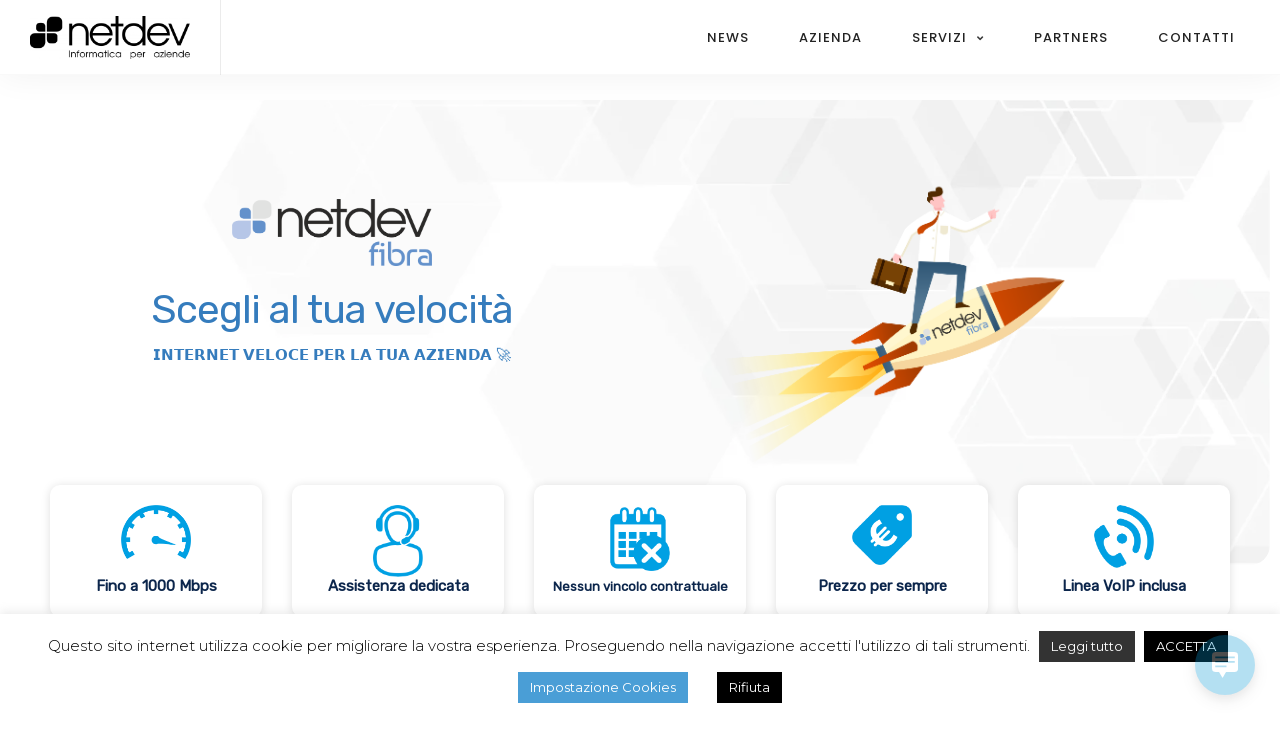

--- FILE ---
content_type: text/html; charset=UTF-8
request_url: https://www.net-dev.it/
body_size: 48716
content:
<!DOCTYPE html>
<html lang="it-IT" prefix="og: https://ogp.me/ns#" >
<head><style>img.lazy{min-height:1px}</style><link href="https://www.net-dev.it/wp-content/plugins/w3-total-cache/pub/js/lazyload.min.js" as="script">
    <meta charset="UTF-8"/>
		<style>img:is([sizes="auto" i], [sizes^="auto," i]) { contain-intrinsic-size: 3000px 1500px }</style>
	
<!-- Google Tag Manager for WordPress by gtm4wp.com -->
<script data-cfasync="false" data-pagespeed-no-defer>
	var gtm4wp_datalayer_name = "dataLayer";
	var dataLayer = dataLayer || [];
</script>
<!-- End Google Tag Manager for WordPress by gtm4wp.com -->
<!-- Ottimizzazione per i motori di ricerca di Rank Math - https://rankmath.com/ -->
<title>Home - Netdev</title>
<meta name="robots" content="index, follow, max-snippet:-1, max-video-preview:-1, max-image-preview:large"/>
<link rel="canonical" href="https://www.net-dev.it/" />
<meta property="og:locale" content="it_IT" />
<meta property="og:type" content="website" />
<meta property="og:title" content="Home - Netdev" />
<meta property="og:url" content="https://www.net-dev.it/" />
<meta property="og:site_name" content="Netdev Informatica per Aziende" />
<meta property="og:updated_time" content="2024-11-06T10:06:29+01:00" />
<meta property="article:published_time" content="2018-06-18T17:22:13+02:00" />
<meta property="article:modified_time" content="2024-11-06T10:06:29+01:00" />
<meta name="twitter:card" content="summary_large_image" />
<meta name="twitter:title" content="Home - Netdev" />
<meta name="twitter:label1" content="Scritto da" />
<meta name="twitter:data1" content="Netdev" />
<meta name="twitter:label2" content="Tempo di lettura" />
<meta name="twitter:data2" content="11 minuti" />
<script type="application/ld+json" class="rank-math-schema">{"@context":"https://schema.org","@graph":[{"@type":"Organization","@id":"https://www.net-dev.it/#organization","name":"Netdev Soc. Coop","url":"https://www.net-dev.it"},{"@type":"WebSite","@id":"https://www.net-dev.it/#website","url":"https://www.net-dev.it","name":"Netdev Informatica per Aziende","publisher":{"@id":"https://www.net-dev.it/#organization"},"inLanguage":"it-IT","potentialAction":{"@type":"SearchAction","target":"https://www.net-dev.it/?s={search_term_string}","query-input":"required name=search_term_string"}},{"@type":"WebPage","@id":"https://www.net-dev.it/#webpage","url":"https://www.net-dev.it/","name":"Home - Netdev","datePublished":"2018-06-18T17:22:13+02:00","dateModified":"2024-11-06T10:06:29+01:00","about":{"@id":"https://www.net-dev.it/#organization"},"isPartOf":{"@id":"https://www.net-dev.it/#website"},"inLanguage":"it-IT"},{"@type":"Person","@id":"https://www.net-dev.it/author/root/","name":"Netdev","url":"https://www.net-dev.it/author/root/","image":{"@type":"ImageObject","@id":"https://secure.gravatar.com/avatar/2ae3b4bb65f4861eb97c61f07bcabfee417760ca86d1c0529898c6ac3c03a077?s=96&amp;d=mm&amp;r=g","url":"https://secure.gravatar.com/avatar/2ae3b4bb65f4861eb97c61f07bcabfee417760ca86d1c0529898c6ac3c03a077?s=96&amp;d=mm&amp;r=g","caption":"Netdev","inLanguage":"it-IT"},"worksFor":{"@id":"https://www.net-dev.it/#organization"}},{"@type":"Article","headline":"Home - Netdev","datePublished":"2018-06-18T17:22:13+02:00","dateModified":"2024-11-06T10:06:29+01:00","author":{"@id":"https://www.net-dev.it/author/root/","name":"Netdev"},"publisher":{"@id":"https://www.net-dev.it/#organization"},"name":"Home - Netdev","@id":"https://www.net-dev.it/#richSnippet","isPartOf":{"@id":"https://www.net-dev.it/#webpage"},"inLanguage":"it-IT","mainEntityOfPage":{"@id":"https://www.net-dev.it/#webpage"}}]}</script>
<!-- /Rank Math WordPress SEO plugin -->

<link rel='dns-prefetch' href='//www.googletagmanager.com' />
<link rel='dns-prefetch' href='//fonts.googleapis.com' />
<link rel="alternate" type="application/rss+xml" title="Netdev &raquo; Feed" href="https://www.net-dev.it/feed/" />
<link rel="alternate" type="application/rss+xml" title="Netdev &raquo; Feed dei commenti" href="https://www.net-dev.it/comments/feed/" />
<script type="text/javascript">
/* <![CDATA[ */
window._wpemojiSettings = {"baseUrl":"https:\/\/s.w.org\/images\/core\/emoji\/16.0.1\/72x72\/","ext":".png","svgUrl":"https:\/\/s.w.org\/images\/core\/emoji\/16.0.1\/svg\/","svgExt":".svg","source":{"concatemoji":"https:\/\/www.net-dev.it\/wp-includes\/js\/wp-emoji-release.min.js?ver=6.8.3"}};
/*! This file is auto-generated */
!function(s,n){var o,i,e;function c(e){try{var t={supportTests:e,timestamp:(new Date).valueOf()};sessionStorage.setItem(o,JSON.stringify(t))}catch(e){}}function p(e,t,n){e.clearRect(0,0,e.canvas.width,e.canvas.height),e.fillText(t,0,0);var t=new Uint32Array(e.getImageData(0,0,e.canvas.width,e.canvas.height).data),a=(e.clearRect(0,0,e.canvas.width,e.canvas.height),e.fillText(n,0,0),new Uint32Array(e.getImageData(0,0,e.canvas.width,e.canvas.height).data));return t.every(function(e,t){return e===a[t]})}function u(e,t){e.clearRect(0,0,e.canvas.width,e.canvas.height),e.fillText(t,0,0);for(var n=e.getImageData(16,16,1,1),a=0;a<n.data.length;a++)if(0!==n.data[a])return!1;return!0}function f(e,t,n,a){switch(t){case"flag":return n(e,"\ud83c\udff3\ufe0f\u200d\u26a7\ufe0f","\ud83c\udff3\ufe0f\u200b\u26a7\ufe0f")?!1:!n(e,"\ud83c\udde8\ud83c\uddf6","\ud83c\udde8\u200b\ud83c\uddf6")&&!n(e,"\ud83c\udff4\udb40\udc67\udb40\udc62\udb40\udc65\udb40\udc6e\udb40\udc67\udb40\udc7f","\ud83c\udff4\u200b\udb40\udc67\u200b\udb40\udc62\u200b\udb40\udc65\u200b\udb40\udc6e\u200b\udb40\udc67\u200b\udb40\udc7f");case"emoji":return!a(e,"\ud83e\udedf")}return!1}function g(e,t,n,a){var r="undefined"!=typeof WorkerGlobalScope&&self instanceof WorkerGlobalScope?new OffscreenCanvas(300,150):s.createElement("canvas"),o=r.getContext("2d",{willReadFrequently:!0}),i=(o.textBaseline="top",o.font="600 32px Arial",{});return e.forEach(function(e){i[e]=t(o,e,n,a)}),i}function t(e){var t=s.createElement("script");t.src=e,t.defer=!0,s.head.appendChild(t)}"undefined"!=typeof Promise&&(o="wpEmojiSettingsSupports",i=["flag","emoji"],n.supports={everything:!0,everythingExceptFlag:!0},e=new Promise(function(e){s.addEventListener("DOMContentLoaded",e,{once:!0})}),new Promise(function(t){var n=function(){try{var e=JSON.parse(sessionStorage.getItem(o));if("object"==typeof e&&"number"==typeof e.timestamp&&(new Date).valueOf()<e.timestamp+604800&&"object"==typeof e.supportTests)return e.supportTests}catch(e){}return null}();if(!n){if("undefined"!=typeof Worker&&"undefined"!=typeof OffscreenCanvas&&"undefined"!=typeof URL&&URL.createObjectURL&&"undefined"!=typeof Blob)try{var e="postMessage("+g.toString()+"("+[JSON.stringify(i),f.toString(),p.toString(),u.toString()].join(",")+"));",a=new Blob([e],{type:"text/javascript"}),r=new Worker(URL.createObjectURL(a),{name:"wpTestEmojiSupports"});return void(r.onmessage=function(e){c(n=e.data),r.terminate(),t(n)})}catch(e){}c(n=g(i,f,p,u))}t(n)}).then(function(e){for(var t in e)n.supports[t]=e[t],n.supports.everything=n.supports.everything&&n.supports[t],"flag"!==t&&(n.supports.everythingExceptFlag=n.supports.everythingExceptFlag&&n.supports[t]);n.supports.everythingExceptFlag=n.supports.everythingExceptFlag&&!n.supports.flag,n.DOMReady=!1,n.readyCallback=function(){n.DOMReady=!0}}).then(function(){return e}).then(function(){var e;n.supports.everything||(n.readyCallback(),(e=n.source||{}).concatemoji?t(e.concatemoji):e.wpemoji&&e.twemoji&&(t(e.twemoji),t(e.wpemoji)))}))}((window,document),window._wpemojiSettings);
/* ]]> */
</script>
<style>@media screen and (max-width: 650px) {body {padding-bottom:60px;}}</style><style id='wp-emoji-styles-inline-css' type='text/css'>

	img.wp-smiley, img.emoji {
		display: inline !important;
		border: none !important;
		box-shadow: none !important;
		height: 1em !important;
		width: 1em !important;
		margin: 0 0.07em !important;
		vertical-align: -0.1em !important;
		background: none !important;
		padding: 0 !important;
	}
</style>
<link rel='stylesheet' id='wp-block-library-css' href='https://www.net-dev.it/wp-includes/css/dist/block-library/style.min.css?ver=6.8.3' type='text/css' media='all' />
<style id='classic-theme-styles-inline-css' type='text/css'>
/*! This file is auto-generated */
.wp-block-button__link{color:#fff;background-color:#32373c;border-radius:9999px;box-shadow:none;text-decoration:none;padding:calc(.667em + 2px) calc(1.333em + 2px);font-size:1.125em}.wp-block-file__button{background:#32373c;color:#fff;text-decoration:none}
</style>
<link rel='stylesheet' id='wpda_countdown_gutenberg_css-css' href='https://www.net-dev.it/wp-content/plugins/widget-countdown/includes/gutenberg/style.css?ver=6.8.3' type='text/css' media='all' />
<style id='global-styles-inline-css' type='text/css'>
:root{--wp--preset--aspect-ratio--square: 1;--wp--preset--aspect-ratio--4-3: 4/3;--wp--preset--aspect-ratio--3-4: 3/4;--wp--preset--aspect-ratio--3-2: 3/2;--wp--preset--aspect-ratio--2-3: 2/3;--wp--preset--aspect-ratio--16-9: 16/9;--wp--preset--aspect-ratio--9-16: 9/16;--wp--preset--color--black: #000000;--wp--preset--color--cyan-bluish-gray: #abb8c3;--wp--preset--color--white: #ffffff;--wp--preset--color--pale-pink: #f78da7;--wp--preset--color--vivid-red: #cf2e2e;--wp--preset--color--luminous-vivid-orange: #ff6900;--wp--preset--color--luminous-vivid-amber: #fcb900;--wp--preset--color--light-green-cyan: #7bdcb5;--wp--preset--color--vivid-green-cyan: #00d084;--wp--preset--color--pale-cyan-blue: #8ed1fc;--wp--preset--color--vivid-cyan-blue: #0693e3;--wp--preset--color--vivid-purple: #9b51e0;--wp--preset--gradient--vivid-cyan-blue-to-vivid-purple: linear-gradient(135deg,rgba(6,147,227,1) 0%,rgb(155,81,224) 100%);--wp--preset--gradient--light-green-cyan-to-vivid-green-cyan: linear-gradient(135deg,rgb(122,220,180) 0%,rgb(0,208,130) 100%);--wp--preset--gradient--luminous-vivid-amber-to-luminous-vivid-orange: linear-gradient(135deg,rgba(252,185,0,1) 0%,rgba(255,105,0,1) 100%);--wp--preset--gradient--luminous-vivid-orange-to-vivid-red: linear-gradient(135deg,rgba(255,105,0,1) 0%,rgb(207,46,46) 100%);--wp--preset--gradient--very-light-gray-to-cyan-bluish-gray: linear-gradient(135deg,rgb(238,238,238) 0%,rgb(169,184,195) 100%);--wp--preset--gradient--cool-to-warm-spectrum: linear-gradient(135deg,rgb(74,234,220) 0%,rgb(151,120,209) 20%,rgb(207,42,186) 40%,rgb(238,44,130) 60%,rgb(251,105,98) 80%,rgb(254,248,76) 100%);--wp--preset--gradient--blush-light-purple: linear-gradient(135deg,rgb(255,206,236) 0%,rgb(152,150,240) 100%);--wp--preset--gradient--blush-bordeaux: linear-gradient(135deg,rgb(254,205,165) 0%,rgb(254,45,45) 50%,rgb(107,0,62) 100%);--wp--preset--gradient--luminous-dusk: linear-gradient(135deg,rgb(255,203,112) 0%,rgb(199,81,192) 50%,rgb(65,88,208) 100%);--wp--preset--gradient--pale-ocean: linear-gradient(135deg,rgb(255,245,203) 0%,rgb(182,227,212) 50%,rgb(51,167,181) 100%);--wp--preset--gradient--electric-grass: linear-gradient(135deg,rgb(202,248,128) 0%,rgb(113,206,126) 100%);--wp--preset--gradient--midnight: linear-gradient(135deg,rgb(2,3,129) 0%,rgb(40,116,252) 100%);--wp--preset--font-size--small: 13px;--wp--preset--font-size--medium: 20px;--wp--preset--font-size--large: 36px;--wp--preset--font-size--x-large: 42px;--wp--preset--spacing--20: 0.44rem;--wp--preset--spacing--30: 0.67rem;--wp--preset--spacing--40: 1rem;--wp--preset--spacing--50: 1.5rem;--wp--preset--spacing--60: 2.25rem;--wp--preset--spacing--70: 3.38rem;--wp--preset--spacing--80: 5.06rem;--wp--preset--shadow--natural: 6px 6px 9px rgba(0, 0, 0, 0.2);--wp--preset--shadow--deep: 12px 12px 50px rgba(0, 0, 0, 0.4);--wp--preset--shadow--sharp: 6px 6px 0px rgba(0, 0, 0, 0.2);--wp--preset--shadow--outlined: 6px 6px 0px -3px rgba(255, 255, 255, 1), 6px 6px rgba(0, 0, 0, 1);--wp--preset--shadow--crisp: 6px 6px 0px rgba(0, 0, 0, 1);}:where(.is-layout-flex){gap: 0.5em;}:where(.is-layout-grid){gap: 0.5em;}body .is-layout-flex{display: flex;}.is-layout-flex{flex-wrap: wrap;align-items: center;}.is-layout-flex > :is(*, div){margin: 0;}body .is-layout-grid{display: grid;}.is-layout-grid > :is(*, div){margin: 0;}:where(.wp-block-columns.is-layout-flex){gap: 2em;}:where(.wp-block-columns.is-layout-grid){gap: 2em;}:where(.wp-block-post-template.is-layout-flex){gap: 1.25em;}:where(.wp-block-post-template.is-layout-grid){gap: 1.25em;}.has-black-color{color: var(--wp--preset--color--black) !important;}.has-cyan-bluish-gray-color{color: var(--wp--preset--color--cyan-bluish-gray) !important;}.has-white-color{color: var(--wp--preset--color--white) !important;}.has-pale-pink-color{color: var(--wp--preset--color--pale-pink) !important;}.has-vivid-red-color{color: var(--wp--preset--color--vivid-red) !important;}.has-luminous-vivid-orange-color{color: var(--wp--preset--color--luminous-vivid-orange) !important;}.has-luminous-vivid-amber-color{color: var(--wp--preset--color--luminous-vivid-amber) !important;}.has-light-green-cyan-color{color: var(--wp--preset--color--light-green-cyan) !important;}.has-vivid-green-cyan-color{color: var(--wp--preset--color--vivid-green-cyan) !important;}.has-pale-cyan-blue-color{color: var(--wp--preset--color--pale-cyan-blue) !important;}.has-vivid-cyan-blue-color{color: var(--wp--preset--color--vivid-cyan-blue) !important;}.has-vivid-purple-color{color: var(--wp--preset--color--vivid-purple) !important;}.has-black-background-color{background-color: var(--wp--preset--color--black) !important;}.has-cyan-bluish-gray-background-color{background-color: var(--wp--preset--color--cyan-bluish-gray) !important;}.has-white-background-color{background-color: var(--wp--preset--color--white) !important;}.has-pale-pink-background-color{background-color: var(--wp--preset--color--pale-pink) !important;}.has-vivid-red-background-color{background-color: var(--wp--preset--color--vivid-red) !important;}.has-luminous-vivid-orange-background-color{background-color: var(--wp--preset--color--luminous-vivid-orange) !important;}.has-luminous-vivid-amber-background-color{background-color: var(--wp--preset--color--luminous-vivid-amber) !important;}.has-light-green-cyan-background-color{background-color: var(--wp--preset--color--light-green-cyan) !important;}.has-vivid-green-cyan-background-color{background-color: var(--wp--preset--color--vivid-green-cyan) !important;}.has-pale-cyan-blue-background-color{background-color: var(--wp--preset--color--pale-cyan-blue) !important;}.has-vivid-cyan-blue-background-color{background-color: var(--wp--preset--color--vivid-cyan-blue) !important;}.has-vivid-purple-background-color{background-color: var(--wp--preset--color--vivid-purple) !important;}.has-black-border-color{border-color: var(--wp--preset--color--black) !important;}.has-cyan-bluish-gray-border-color{border-color: var(--wp--preset--color--cyan-bluish-gray) !important;}.has-white-border-color{border-color: var(--wp--preset--color--white) !important;}.has-pale-pink-border-color{border-color: var(--wp--preset--color--pale-pink) !important;}.has-vivid-red-border-color{border-color: var(--wp--preset--color--vivid-red) !important;}.has-luminous-vivid-orange-border-color{border-color: var(--wp--preset--color--luminous-vivid-orange) !important;}.has-luminous-vivid-amber-border-color{border-color: var(--wp--preset--color--luminous-vivid-amber) !important;}.has-light-green-cyan-border-color{border-color: var(--wp--preset--color--light-green-cyan) !important;}.has-vivid-green-cyan-border-color{border-color: var(--wp--preset--color--vivid-green-cyan) !important;}.has-pale-cyan-blue-border-color{border-color: var(--wp--preset--color--pale-cyan-blue) !important;}.has-vivid-cyan-blue-border-color{border-color: var(--wp--preset--color--vivid-cyan-blue) !important;}.has-vivid-purple-border-color{border-color: var(--wp--preset--color--vivid-purple) !important;}.has-vivid-cyan-blue-to-vivid-purple-gradient-background{background: var(--wp--preset--gradient--vivid-cyan-blue-to-vivid-purple) !important;}.has-light-green-cyan-to-vivid-green-cyan-gradient-background{background: var(--wp--preset--gradient--light-green-cyan-to-vivid-green-cyan) !important;}.has-luminous-vivid-amber-to-luminous-vivid-orange-gradient-background{background: var(--wp--preset--gradient--luminous-vivid-amber-to-luminous-vivid-orange) !important;}.has-luminous-vivid-orange-to-vivid-red-gradient-background{background: var(--wp--preset--gradient--luminous-vivid-orange-to-vivid-red) !important;}.has-very-light-gray-to-cyan-bluish-gray-gradient-background{background: var(--wp--preset--gradient--very-light-gray-to-cyan-bluish-gray) !important;}.has-cool-to-warm-spectrum-gradient-background{background: var(--wp--preset--gradient--cool-to-warm-spectrum) !important;}.has-blush-light-purple-gradient-background{background: var(--wp--preset--gradient--blush-light-purple) !important;}.has-blush-bordeaux-gradient-background{background: var(--wp--preset--gradient--blush-bordeaux) !important;}.has-luminous-dusk-gradient-background{background: var(--wp--preset--gradient--luminous-dusk) !important;}.has-pale-ocean-gradient-background{background: var(--wp--preset--gradient--pale-ocean) !important;}.has-electric-grass-gradient-background{background: var(--wp--preset--gradient--electric-grass) !important;}.has-midnight-gradient-background{background: var(--wp--preset--gradient--midnight) !important;}.has-small-font-size{font-size: var(--wp--preset--font-size--small) !important;}.has-medium-font-size{font-size: var(--wp--preset--font-size--medium) !important;}.has-large-font-size{font-size: var(--wp--preset--font-size--large) !important;}.has-x-large-font-size{font-size: var(--wp--preset--font-size--x-large) !important;}
:where(.wp-block-post-template.is-layout-flex){gap: 1.25em;}:where(.wp-block-post-template.is-layout-grid){gap: 1.25em;}
:where(.wp-block-columns.is-layout-flex){gap: 2em;}:where(.wp-block-columns.is-layout-grid){gap: 2em;}
:root :where(.wp-block-pullquote){font-size: 1.5em;line-height: 1.6;}
</style>
<link rel='stylesheet' id='contact-form-7-css' href='https://www.net-dev.it/wp-content/plugins/contact-form-7/includes/css/styles.css?ver=6.0.6' type='text/css' media='all' />
<link rel='stylesheet' id='cookie-law-info-css' href='https://www.net-dev.it/wp-content/plugins/cookie-law-info/legacy/public/css/cookie-law-info-public.css?ver=3.2.10' type='text/css' media='all' />
<link rel='stylesheet' id='cookie-law-info-gdpr-css' href='https://www.net-dev.it/wp-content/plugins/cookie-law-info/legacy/public/css/cookie-law-info-gdpr.css?ver=3.2.10' type='text/css' media='all' />
<link rel='stylesheet' id='menu-image-css' href='https://www.net-dev.it/wp-content/plugins/menu-image/includes/css/menu-image.css?ver=3.12' type='text/css' media='all' />
<link rel='stylesheet' id='dashicons-css' href='https://www.net-dev.it/wp-includes/css/dashicons.min.css?ver=6.8.3' type='text/css' media='all' />
<link rel='stylesheet' id='SFSImainCss-css' href='https://www.net-dev.it/wp-content/plugins/ultimate-social-media-icons/css/sfsi-style.css?ver=2.9.5' type='text/css' media='all' />
<link rel='stylesheet' id='wp-live-chat-support-css' href='https://www.net-dev.it/wp-content/plugins/wp-live-chat-support/public/css/wplc-plugin-public.css?ver=10.0.16' type='text/css' media='all' />
<link rel='stylesheet' id='lester-style-css' href='https://www.net-dev.it/wp-content/themes/lester/style.css?ver=6.8.3' type='text/css' media='all' />
<link rel='stylesheet' id='lester-child-style-css' href='https://www.net-dev.it/wp-content/themes/lester-child/style.css?ver=2.0' type='text/css' media='all' />
<link rel='stylesheet' id='lester-main-css-css' href='https://www.net-dev.it/wp-content/themes/lester/assets/css/main.css?ver=6.8.3' type='text/css' media='all' />
<style id='lester-main-css-inline-css' type='text/css'>

		:root {
			--primary-font: Montserrat;
			--secondary-font: Poppins;
		}

		:root{
			 --navbar-background: #ffffff;
			 --sub-menu-background: #ffffff;
			 --menu-color: #232323;
			 --menu-item-hover-bg: #ffffff;
			 --logo-color: #232323;
			 --footer-background: #161616;
			 --footer-top: #111111;
			 --navbar-height: 75px;
			 --navbar-small-height: 50px;
			 --ball-size-preloader: 20px;
             --margin-preloader: 6px;
             --line-height-preloader: 35px;
             --line-width-preloader: 4px;
             --loader-background: #f9f9f9;
             --preloader-items-color: #ee3158;
             --hamburger-background: #1c1c1c;
             --blog-section-bg: #f8f8f8;
             --selection-background: #dcdcdc;
             --selection-color: #232323;
             --heading-color: #232323;
             --primary-font-color: #565656;
             --primary-font-size:16px;
			 --primary-line-height:1.8;
		}
</style>
<link rel='stylesheet' id='font-awesome-css-css' href='https://www.net-dev.it/wp-content/themes/lester/assets/css/font-awesome.min.css?ver=6.8.3' type='text/css' media='all' />
<link rel='stylesheet' id='magnific-popup-css-css' href='https://www.net-dev.it/wp-content/themes/lester/assets/css/magnific-popup.css?ver=6.8.3' type='text/css' media='all' />
<link rel='stylesheet' id='swiper-css-css' href='https://www.net-dev.it/wp-content/themes/lester/assets/css/swiper.min.css?ver=6.8.3' type='text/css' media='all' />
<link rel='stylesheet' id='aos-css' href='https://www.net-dev.it/wp-content/themes/lester/assets/css/aos.css?ver=6.8.3' type='text/css' media='all' />
<link rel='stylesheet' id='fonts-css' href='https://fonts.googleapis.com/css?family=Montserrat%3A100%2C300%2C300i%2C400%2C400i%2C500%2C600%2C700%2C800%7CPoppins%3A100%2C300%2C300i%2C400%2C400i%2C500%2C500i%2C600%2C700%2C800&#038;subset=latin%2Clatin-ext&#038;ver=6.8.3' type='text/css' media='all' />
<link rel='stylesheet' id='pavanam-css' href='//fonts.googleapis.com/css?family=Pavanam%3Aregular&#038;subset=latin-ext%2Clatin%2Ctamil&#038;ver=2.9.6' type='text/css' media='all' />
<link rel='stylesheet' id='kc-general-css' href='https://www.net-dev.it/wp-content/plugins/kingcomposer/assets/frontend/css/kingcomposer.min.css?ver=2.9.6' type='text/css' media='all' />
<link rel='stylesheet' id='kc-animate-css' href='https://www.net-dev.it/wp-content/plugins/kingcomposer/assets/css/animate.css?ver=2.9.6' type='text/css' media='all' />
<link rel='stylesheet' id='kc-icon-1-css' href='https://www.net-dev.it/wp-content/plugins/kingcomposer/assets/css/icons.css?ver=2.9.6' type='text/css' media='all' />
<link rel='stylesheet' id='call-now-button-modern-style-css' href='https://www.net-dev.it/wp-content/plugins/call-now-button/resources/style/modern.css?ver=1.5.1' type='text/css' media='all' />
<link rel="stylesheet" type="text/css" href="https://www.net-dev.it/wp-content/plugins/smart-slider-3/Public/SmartSlider3/Application/Frontend/Assets/dist/smartslider.min.css?ver=c9342566" media="all">
<link rel="stylesheet" type="text/css" href="https://fonts.googleapis.com/css?display=swap&amp;family=Rubik%3A300%2C400%7CRoboto%3A300%2C400" media="all">
<style data-related="n2-ss-2">div#n2-ss-2 .n2-ss-slider-1{display:grid;position:relative;}div#n2-ss-2 .n2-ss-slider-2{display:grid;position:relative;overflow:hidden;padding:0px 0px 0px 0px;border:0px solid RGBA(62,62,62,1);border-radius:0px;background-clip:padding-box;background-repeat:repeat;background-position:50% 50%;background-size:cover;background-attachment:scroll;z-index:1;}div#n2-ss-2:not(.n2-ss-loaded) .n2-ss-slider-2{background-image:none !important;}div#n2-ss-2 .n2-ss-slider-3{display:grid;grid-template-areas:'cover';position:relative;overflow:hidden;z-index:10;}div#n2-ss-2 .n2-ss-slider-3 > *{grid-area:cover;}div#n2-ss-2 .n2-ss-slide-backgrounds,div#n2-ss-2 .n2-ss-slider-3 > .n2-ss-divider{position:relative;}div#n2-ss-2 .n2-ss-slide-backgrounds{z-index:10;}div#n2-ss-2 .n2-ss-slide-backgrounds > *{overflow:hidden;}div#n2-ss-2 .n2-ss-slide-background{transform:translateX(-100000px);}div#n2-ss-2 .n2-ss-slider-4{place-self:center;position:relative;width:100%;height:100%;z-index:20;display:grid;grid-template-areas:'slide';}div#n2-ss-2 .n2-ss-slider-4 > *{grid-area:slide;}div#n2-ss-2.n2-ss-full-page--constrain-ratio .n2-ss-slider-4{height:auto;}div#n2-ss-2 .n2-ss-slide{display:grid;place-items:center;grid-auto-columns:100%;position:relative;z-index:20;-webkit-backface-visibility:hidden;transform:translateX(-100000px);}div#n2-ss-2 .n2-ss-slide{perspective:1500px;}div#n2-ss-2 .n2-ss-slide-active{z-index:21;}.n2-ss-background-animation{position:absolute;top:0;left:0;width:100%;height:100%;z-index:3;}div#n2-ss-2 .nextend-arrow{cursor:pointer;overflow:hidden;line-height:0 !important;z-index:18;-webkit-user-select:none;}div#n2-ss-2 .nextend-arrow img{position:relative;display:block;}div#n2-ss-2 .nextend-arrow img.n2-arrow-hover-img{display:none;}div#n2-ss-2 .nextend-arrow:FOCUS img.n2-arrow-hover-img,div#n2-ss-2 .nextend-arrow:HOVER img.n2-arrow-hover-img{display:inline;}div#n2-ss-2 .nextend-arrow:FOCUS img.n2-arrow-normal-img,div#n2-ss-2 .nextend-arrow:HOVER img.n2-arrow-normal-img{display:none;}div#n2-ss-2 .nextend-arrow-animated{overflow:hidden;}div#n2-ss-2 .nextend-arrow-animated > div{position:relative;}div#n2-ss-2 .nextend-arrow-animated .n2-active{position:absolute;}div#n2-ss-2 .nextend-arrow-animated-fade{transition:background 0.3s, opacity 0.4s;}div#n2-ss-2 .nextend-arrow-animated-horizontal > div{transition:all 0.4s;transform:none;}div#n2-ss-2 .nextend-arrow-animated-horizontal .n2-active{top:0;}div#n2-ss-2 .nextend-arrow-previous.nextend-arrow-animated-horizontal .n2-active{left:100%;}div#n2-ss-2 .nextend-arrow-next.nextend-arrow-animated-horizontal .n2-active{right:100%;}div#n2-ss-2 .nextend-arrow-previous.nextend-arrow-animated-horizontal:HOVER > div,div#n2-ss-2 .nextend-arrow-previous.nextend-arrow-animated-horizontal:FOCUS > div{transform:translateX(-100%);}div#n2-ss-2 .nextend-arrow-next.nextend-arrow-animated-horizontal:HOVER > div,div#n2-ss-2 .nextend-arrow-next.nextend-arrow-animated-horizontal:FOCUS > div{transform:translateX(100%);}div#n2-ss-2 .nextend-arrow-animated-vertical > div{transition:all 0.4s;transform:none;}div#n2-ss-2 .nextend-arrow-animated-vertical .n2-active{left:0;}div#n2-ss-2 .nextend-arrow-previous.nextend-arrow-animated-vertical .n2-active{top:100%;}div#n2-ss-2 .nextend-arrow-next.nextend-arrow-animated-vertical .n2-active{bottom:100%;}div#n2-ss-2 .nextend-arrow-previous.nextend-arrow-animated-vertical:HOVER > div,div#n2-ss-2 .nextend-arrow-previous.nextend-arrow-animated-vertical:FOCUS > div{transform:translateY(-100%);}div#n2-ss-2 .nextend-arrow-next.nextend-arrow-animated-vertical:HOVER > div,div#n2-ss-2 .nextend-arrow-next.nextend-arrow-animated-vertical:FOCUS > div{transform:translateY(100%);}div#n2-ss-2 .n2-ss-control-bullet{visibility:hidden;text-align:center;justify-content:center;z-index:14;}div#n2-ss-2 .n2-ss-control-bullet--calculate-size{left:0 !important;}div#n2-ss-2 .n2-ss-control-bullet-horizontal.n2-ss-control-bullet-fullsize{width:100%;}div#n2-ss-2 .n2-ss-control-bullet-vertical.n2-ss-control-bullet-fullsize{height:100%;flex-flow:column;}div#n2-ss-2 .nextend-bullet-bar{display:inline-flex;vertical-align:top;visibility:visible;align-items:center;flex-wrap:wrap;}div#n2-ss-2 .n2-bar-justify-content-left{justify-content:flex-start;}div#n2-ss-2 .n2-bar-justify-content-center{justify-content:center;}div#n2-ss-2 .n2-bar-justify-content-right{justify-content:flex-end;}div#n2-ss-2 .n2-ss-control-bullet-vertical > .nextend-bullet-bar{flex-flow:column;}div#n2-ss-2 .n2-ss-control-bullet-fullsize > .nextend-bullet-bar{display:flex;}div#n2-ss-2 .n2-ss-control-bullet-horizontal.n2-ss-control-bullet-fullsize > .nextend-bullet-bar{flex:1 1 auto;}div#n2-ss-2 .n2-ss-control-bullet-vertical.n2-ss-control-bullet-fullsize > .nextend-bullet-bar{height:100%;}div#n2-ss-2 .nextend-bullet-bar .n2-bullet{cursor:pointer;transition:background-color 0.4s;}div#n2-ss-2 .nextend-bullet-bar .n2-bullet.n2-active{cursor:default;}div#n2-ss-2 div.n2-ss-bullet-thumbnail-container{position:absolute;z-index:10000000;}div#n2-ss-2 .n2-ss-bullet-thumbnail-container .n2-ss-bullet-thumbnail{background-size:cover;background-repeat:no-repeat;background-position:center;}div#n2-ss-2 .n-uc-Mtp4Sz960EQo-inner{--n2bggradient:linear-gradient(RGBA(255,255,255,0.5), RGBA(255,255,255,0.5));--n2bgimage:URL("//www.net-dev.it/wp-content/uploads/2022/11/background-scaled.webp");background-position:50% 50%,50% 50%;border-width:0px 0px 0px 0px ;border-style:solid;border-color:RGBA(255,255,255,1);border-radius:20px;}div#n2-ss-2 .n-uc-Mtp4Sz960EQo-inner:HOVER{border-width:0px 0px 0px 0px ;border-style:solid;border-color:RGBA(255,255,255,1);}div#n2-ss-2 .n-uc-jMqqo4QzffMK-inner{border-width:0px 0px 0px 0px ;border-style:solid;border-color:RGBA(255,255,255,1);}div#n2-ss-2 .n-uc-jMqqo4QzffMK-inner:HOVER{border-width:0px 0px 0px 0px ;border-style:solid;border-color:RGBA(255,255,255,1);}div#n2-ss-2 .n2-font-32abc7a31bfb1e37243315c2532f3e06-hover{font-family: 'Rubik','Arial';color: #357cbd;font-size:250%;text-shadow: none;line-height: 1.2;font-weight: normal;font-style: normal;text-decoration: none;text-align: center;letter-spacing: -1px;word-spacing: normal;text-transform: none;font-weight: normal;}div#n2-ss-2 .n2-font-7de51e3dfb1080c81159e7052093544b-paragraph{font-family: 'Roboto','Arial';color: #357cbd;font-size:93.75%;text-shadow: none;line-height: 1.5;font-weight: normal;font-style: normal;text-decoration: none;text-align: center;letter-spacing: normal;word-spacing: normal;text-transform: none;font-weight: 400;}div#n2-ss-2 .n2-font-7de51e3dfb1080c81159e7052093544b-paragraph a, div#n2-ss-2 .n2-font-7de51e3dfb1080c81159e7052093544b-paragraph a:FOCUS{font-family: 'Roboto','Arial';color: #1890d7;font-size:100%;text-shadow: none;line-height: 1.5;font-weight: normal;font-style: normal;text-decoration: none;text-align: center;letter-spacing: normal;word-spacing: normal;text-transform: none;font-weight: 400;}div#n2-ss-2 .n2-font-7de51e3dfb1080c81159e7052093544b-paragraph a:HOVER, div#n2-ss-2 .n2-font-7de51e3dfb1080c81159e7052093544b-paragraph a:ACTIVE{font-family: 'Roboto','Arial';color: #1890d7;font-size:100%;text-shadow: none;line-height: 1.5;font-weight: normal;font-style: normal;text-decoration: none;text-align: center;letter-spacing: normal;word-spacing: normal;text-transform: none;font-weight: 400;}div#n2-ss-2 .n-uc-ay0Fflq2BiQ9-inner{border-width:0px 0px 0px 0px ;border-style:solid;border-color:RGBA(255,255,255,1);}div#n2-ss-2 .n-uc-ay0Fflq2BiQ9-inner:HOVER{border-width:0px 0px 0px 0px ;border-style:solid;border-color:RGBA(255,255,255,1);}div#n2-ss-2 .n-uc-EhWfnnTeWlf7-inner{border-width:0px 0px 0px 0px ;border-style:solid;border-color:RGBA(255,255,255,1);}div#n2-ss-2 .n-uc-EhWfnnTeWlf7-inner:HOVER{border-width:0px 0px 0px 0px ;border-style:solid;border-color:RGBA(255,255,255,1);}div#n2-ss-2 .n-uc-puLQbKrWNiXD-inner{background-color:RGBA(255,255,255,1);border-radius:10px;box-shadow:0px 1px 10px 0px RGBA(0,0,0,0.13);border-width:0px 0px 0px 0px ;border-style:solid;border-color:RGBA(255,255,255,1);}div#n2-ss-2 .n-uc-puLQbKrWNiXD-inner:HOVER{box-shadow:0px 2px 20px 0px RGBA(0,0,0,0.19);border-width:0px 0px 0px 0px ;border-style:solid;border-color:RGBA(255,255,255,1);}div#n2-ss-2 .n2-font-541b6cb8ca377519082b95932f0950b9-hover{font-family: 'Rubik','Arial';color: #0c264c;font-size:93.75%;text-shadow: none;line-height: 1.5;font-weight: normal;font-style: normal;text-decoration: none;text-align: inherit;letter-spacing: normal;word-spacing: normal;text-transform: none;font-weight: bold;}div#n2-ss-2 .n-uc-pLf28m3YK6jV-inner{background-color:RGBA(255,255,255,1);border-radius:10px;box-shadow:0px 1px 10px 0px RGBA(0,0,0,0.13);border-width:0px 0px 0px 0px ;border-style:solid;border-color:RGBA(255,255,255,1);}div#n2-ss-2 .n-uc-pLf28m3YK6jV-inner:HOVER{box-shadow:0px 2px 20px 0px RGBA(0,0,0,0.19);border-width:0px 0px 0px 0px ;border-style:solid;border-color:RGBA(255,255,255,1);}div#n2-ss-2 .n-uc-pi9O4ASMfl9b-inner{background-color:RGBA(255,255,255,1);border-radius:10px;box-shadow:0px 1px 10px 0px RGBA(0,0,0,0.13);border-width:0px 0px 0px 0px ;border-style:solid;border-color:RGBA(255,255,255,1);}div#n2-ss-2 .n-uc-pi9O4ASMfl9b-inner:HOVER{box-shadow:0px 2px 20px 0px RGBA(0,0,0,0.19);border-width:0px 0px 0px 0px ;border-style:solid;border-color:RGBA(255,255,255,1);}div#n2-ss-2 .n2-font-5f16b81cabeefb31f10f9ae4c46102de-hover{font-family: 'Rubik','Arial';color: #0c264c;font-size:81.25%;text-shadow: none;line-height: 1.5;font-weight: normal;font-style: normal;text-decoration: none;text-align: inherit;letter-spacing: normal;word-spacing: normal;text-transform: none;font-weight: bold;}div#n2-ss-2 .n-uc-mCUYhMYS7QMz-inner{background-color:RGBA(255,255,255,1);border-radius:10px;box-shadow:0px 1px 10px 0px RGBA(0,0,0,0.13);border-width:0px 0px 0px 0px ;border-style:solid;border-color:RGBA(255,255,255,1);}div#n2-ss-2 .n-uc-mCUYhMYS7QMz-inner:HOVER{box-shadow:0px 2px 20px 0px RGBA(0,0,0,0.19);border-width:0px 0px 0px 0px ;border-style:solid;border-color:RGBA(255,255,255,1);}div#n2-ss-2 .n-uc-AciygL1Sfy9X-inner{background-color:RGBA(255,255,255,1);border-radius:10px;box-shadow:0px 1px 10px 0px RGBA(0,0,0,0.13);border-width:0px 0px 0px 0px ;border-style:solid;border-color:RGBA(255,255,255,1);}div#n2-ss-2 .n-uc-AciygL1Sfy9X-inner:HOVER{box-shadow:0px 2px 20px 0px RGBA(0,0,0,0.19);border-width:0px 0px 0px 0px ;border-style:solid;border-color:RGBA(255,255,255,1);}div#n2-ss-2 .n-uc-2hjEanJwCyGv-inner{--n2bggradient:linear-gradient(RGBA(255,255,255,0.5), RGBA(255,255,255,0.5));--n2bgimage:URL("//www.net-dev.it/wp-content/uploads/2022/11/background-scaled.webp");background-position:50% 50%,50% 50%;border-width:0px 0px 0px 0px ;border-style:solid;border-color:RGBA(255,255,255,1);border-radius:20px;}div#n2-ss-2 .n-uc-2hjEanJwCyGv-inner:HOVER{border-width:0px 0px 0px 0px ;border-style:solid;border-color:RGBA(255,255,255,1);}div#n2-ss-2 .n-uc-kuP27v05HFj8-inner{border-width:0px 0px 0px 0px ;border-style:solid;border-color:RGBA(255,255,255,1);}div#n2-ss-2 .n-uc-kuP27v05HFj8-inner:HOVER{border-width:0px 0px 0px 0px ;border-style:solid;border-color:RGBA(255,255,255,1);}div#n2-ss-2 .n2-font-b524ccd65be8ca86956fd3732d5f6fbc-hover{font-family: 'Rubik','Arial';color: #357cbd;font-size:375%;text-shadow: none;line-height: 1.2;font-weight: normal;font-style: normal;text-decoration: none;text-align: center;letter-spacing: -1px;word-spacing: normal;text-transform: none;font-weight: normal;}div#n2-ss-2 .n-uc-2oLzf1LCHPg5-inner{border-width:0px 0px 0px 0px ;border-style:solid;border-color:RGBA(255,255,255,1);}div#n2-ss-2 .n-uc-2oLzf1LCHPg5-inner:HOVER{border-width:0px 0px 0px 0px ;border-style:solid;border-color:RGBA(255,255,255,1);}div#n2-ss-2 .n-uc-twhevYV0rMEh-inner{border-width:0px 0px 0px 0px ;border-style:solid;border-color:RGBA(255,255,255,1);}div#n2-ss-2 .n-uc-twhevYV0rMEh-inner:HOVER{border-width:0px 0px 0px 0px ;border-style:solid;border-color:RGBA(255,255,255,1);}div#n2-ss-2 .n-uc-mK1CqkwarXk1-inner{background-color:RGBA(255,255,255,1);border-radius:10px;box-shadow:0px 1px 10px 0px RGBA(0,0,0,0.13);border-width:0px 0px 0px 0px ;border-style:solid;border-color:RGBA(255,255,255,1);}div#n2-ss-2 .n-uc-mK1CqkwarXk1-inner:HOVER{box-shadow:0px 2px 20px 0px RGBA(0,0,0,0.19);border-width:0px 0px 0px 0px ;border-style:solid;border-color:RGBA(255,255,255,1);}div#n2-ss-2 .n-uc-lZ4D2YVpGaAt-inner{background-color:RGBA(255,255,255,1);border-radius:10px;box-shadow:0px 1px 10px 0px RGBA(0,0,0,0.13);border-width:0px 0px 0px 0px ;border-style:solid;border-color:RGBA(255,255,255,1);}div#n2-ss-2 .n-uc-lZ4D2YVpGaAt-inner:HOVER{box-shadow:0px 2px 20px 0px RGBA(0,0,0,0.19);border-width:0px 0px 0px 0px ;border-style:solid;border-color:RGBA(255,255,255,1);}div#n2-ss-2 .n-uc-b3wmYWx9dOiy-inner{background-color:RGBA(255,255,255,1);border-radius:10px;box-shadow:0px 1px 10px 0px RGBA(0,0,0,0.13);border-width:0px 0px 0px 0px ;border-style:solid;border-color:RGBA(255,255,255,1);}div#n2-ss-2 .n-uc-b3wmYWx9dOiy-inner:HOVER{box-shadow:0px 2px 20px 0px RGBA(0,0,0,0.19);border-width:0px 0px 0px 0px ;border-style:solid;border-color:RGBA(255,255,255,1);}div#n2-ss-2 .n-uc-cs7hSkKThRYb-inner{background-color:RGBA(255,255,255,1);border-radius:10px;box-shadow:0px 1px 10px 0px RGBA(0,0,0,0.13);border-width:0px 0px 0px 0px ;border-style:solid;border-color:RGBA(255,255,255,1);}div#n2-ss-2 .n-uc-cs7hSkKThRYb-inner:HOVER{box-shadow:0px 2px 20px 0px RGBA(0,0,0,0.19);border-width:0px 0px 0px 0px ;border-style:solid;border-color:RGBA(255,255,255,1);}div#n2-ss-2 .n-uc-TmzFnWkrWYHD-inner{background-color:RGBA(255,255,255,1);border-radius:10px;box-shadow:0px 1px 10px 0px RGBA(0,0,0,0.13);border-width:0px 0px 0px 0px ;border-style:solid;border-color:RGBA(255,255,255,1);}div#n2-ss-2 .n-uc-TmzFnWkrWYHD-inner:HOVER{box-shadow:0px 2px 20px 0px RGBA(0,0,0,0.19);border-width:0px 0px 0px 0px ;border-style:solid;border-color:RGBA(255,255,255,1);}div#n2-ss-2 .n-uc-YlozmPOQ7Hfl-inner{--n2bggradient:linear-gradient(RGBA(255,255,255,0.5), RGBA(255,255,255,0.5));--n2bgimage:URL("//www.net-dev.it/wp-content/uploads/2022/11/background-scaled.webp");background-position:50% 50%,50% 50%;border-width:0px 0px 0px 0px ;border-style:solid;border-color:RGBA(255,255,255,1);border-radius:20px;}div#n2-ss-2 .n-uc-YlozmPOQ7Hfl-inner:HOVER{border-width:0px 0px 0px 0px ;border-style:solid;border-color:RGBA(255,255,255,1);}div#n2-ss-2 .n-uc-mhvKn0i2lVSv-inner{border-width:0px 0px 0px 0px ;border-style:solid;border-color:RGBA(255,255,255,1);}div#n2-ss-2 .n-uc-mhvKn0i2lVSv-inner:HOVER{border-width:0px 0px 0px 0px ;border-style:solid;border-color:RGBA(255,255,255,1);}div#n2-ss-2 .n2-font-499cc788580b3c86781f7146108defd5-hover{font-family: 'Rubik','Arial';color: #357cbd;font-size:281.25%;text-shadow: none;line-height: 1.2;font-weight: normal;font-style: normal;text-decoration: none;text-align: center;letter-spacing: -1px;word-spacing: normal;text-transform: none;font-weight: normal;}div#n2-ss-2 .n-uc-dVUfMJs91Qru-inner{border-width:0px 0px 0px 0px ;border-style:solid;border-color:RGBA(255,255,255,1);}div#n2-ss-2 .n-uc-dVUfMJs91Qru-inner:HOVER{border-width:0px 0px 0px 0px ;border-style:solid;border-color:RGBA(255,255,255,1);}div#n2-ss-2 .n-uc-BH7kchi1RG3P-inner{border-width:0px 0px 0px 0px ;border-style:solid;border-color:RGBA(255,255,255,1);}div#n2-ss-2 .n-uc-BH7kchi1RG3P-inner:HOVER{border-width:0px 0px 0px 0px ;border-style:solid;border-color:RGBA(255,255,255,1);}div#n2-ss-2 .n-uc-q9hld4zetk6u-inner{background-color:RGBA(255,255,255,1);border-radius:10px;box-shadow:0px 1px 10px 0px RGBA(0,0,0,0.13);border-width:0px 0px 0px 0px ;border-style:solid;border-color:RGBA(255,255,255,1);}div#n2-ss-2 .n-uc-q9hld4zetk6u-inner:HOVER{box-shadow:0px 2px 20px 0px RGBA(0,0,0,0.19);border-width:0px 0px 0px 0px ;border-style:solid;border-color:RGBA(255,255,255,1);}div#n2-ss-2 .n-uc-JY4AIvWgNZny-inner{background-color:RGBA(255,255,255,1);border-radius:10px;box-shadow:0px 1px 10px 0px RGBA(0,0,0,0.13);border-width:0px 0px 0px 0px ;border-style:solid;border-color:RGBA(255,255,255,1);}div#n2-ss-2 .n-uc-JY4AIvWgNZny-inner:HOVER{box-shadow:0px 2px 20px 0px RGBA(0,0,0,0.19);border-width:0px 0px 0px 0px ;border-style:solid;border-color:RGBA(255,255,255,1);}div#n2-ss-2 .n-uc-28vlw69bLhe4-inner{background-color:RGBA(255,255,255,1);border-radius:10px;box-shadow:0px 1px 10px 0px RGBA(0,0,0,0.13);border-width:0px 0px 0px 0px ;border-style:solid;border-color:RGBA(255,255,255,1);}div#n2-ss-2 .n-uc-28vlw69bLhe4-inner:HOVER{box-shadow:0px 2px 20px 0px RGBA(0,0,0,0.19);border-width:0px 0px 0px 0px ;border-style:solid;border-color:RGBA(255,255,255,1);}div#n2-ss-2 .n-uc-6ztp9bwuBETp-inner{background-color:RGBA(255,255,255,1);border-radius:10px;box-shadow:0px 1px 10px 0px RGBA(0,0,0,0.13);border-width:0px 0px 0px 0px ;border-style:solid;border-color:RGBA(255,255,255,1);}div#n2-ss-2 .n-uc-6ztp9bwuBETp-inner:HOVER{box-shadow:0px 2px 20px 0px RGBA(0,0,0,0.19);border-width:0px 0px 0px 0px ;border-style:solid;border-color:RGBA(255,255,255,1);}div#n2-ss-2 .n2-font-aca8ab2527cc6ef54fe09b508bc5fd14-hover{font-family: 'Rubik','Arial';color: #0c264c;font-size:75%;text-shadow: none;line-height: 1.5;font-weight: normal;font-style: normal;text-decoration: none;text-align: inherit;letter-spacing: normal;word-spacing: normal;text-transform: none;font-weight: bold;}div#n2-ss-2 .n-uc-hn1aZh0cUEdG-inner{--n2bggradient:linear-gradient(RGBA(255,255,255,0.5), RGBA(255,255,255,0.5));--n2bgimage:URL("//www.net-dev.it/wp-content/uploads/2022/11/background-scaled.webp");background-position:50% 50%,50% 50%;border-width:0px 0px 0px 0px ;border-style:solid;border-color:RGBA(255,255,255,1);border-radius:20px;}div#n2-ss-2 .n-uc-hn1aZh0cUEdG-inner:HOVER{border-width:0px 0px 0px 0px ;border-style:solid;border-color:RGBA(255,255,255,1);}div#n2-ss-2 .n-uc-GbRehPntBkfX-inner{border-width:0px 0px 0px 0px ;border-style:solid;border-color:RGBA(255,255,255,1);}div#n2-ss-2 .n-uc-GbRehPntBkfX-inner:HOVER{border-width:0px 0px 0px 0px ;border-style:solid;border-color:RGBA(255,255,255,1);}div#n2-ss-2 .n-uc-kk7VdBY9FT9K-inner{border-width:0px 0px 0px 0px ;border-style:solid;border-color:RGBA(255,255,255,1);}div#n2-ss-2 .n-uc-kk7VdBY9FT9K-inner:HOVER{border-width:0px 0px 0px 0px ;border-style:solid;border-color:RGBA(255,255,255,1);}div#n2-ss-2 .n-uc-qz7tQnT6WWdv-inner{border-width:0px 0px 0px 0px ;border-style:solid;border-color:RGBA(255,255,255,1);}div#n2-ss-2 .n-uc-qz7tQnT6WWdv-inner:HOVER{border-width:0px 0px 0px 0px ;border-style:solid;border-color:RGBA(255,255,255,1);}div#n2-ss-2 .n-uc-mmyyjjY9M5Zy-inner{background-color:RGBA(255,255,255,1);border-radius:10px;box-shadow:0px 1px 10px 0px RGBA(0,0,0,0.13);border-width:0px 0px 0px 0px ;border-style:solid;border-color:RGBA(255,255,255,1);}div#n2-ss-2 .n-uc-mmyyjjY9M5Zy-inner:HOVER{box-shadow:0px 2px 20px 0px RGBA(0,0,0,0.19);border-width:0px 0px 0px 0px ;border-style:solid;border-color:RGBA(255,255,255,1);}div#n2-ss-2 .n-uc-DTfBjjXjbyk6-inner{background-color:RGBA(255,255,255,1);border-radius:10px;box-shadow:0px 1px 10px 0px RGBA(0,0,0,0.13);border-width:0px 0px 0px 0px ;border-style:solid;border-color:RGBA(255,255,255,1);}div#n2-ss-2 .n-uc-DTfBjjXjbyk6-inner:HOVER{box-shadow:0px 2px 20px 0px RGBA(0,0,0,0.19);border-width:0px 0px 0px 0px ;border-style:solid;border-color:RGBA(255,255,255,1);}div#n2-ss-2 .n-uc-sixIiig626yV-inner{background-color:RGBA(255,255,255,1);border-radius:10px;box-shadow:0px 1px 10px 0px RGBA(0,0,0,0.13);border-width:0px 0px 0px 0px ;border-style:solid;border-color:RGBA(255,255,255,1);}div#n2-ss-2 .n-uc-sixIiig626yV-inner:HOVER{box-shadow:0px 2px 20px 0px RGBA(0,0,0,0.19);border-width:0px 0px 0px 0px ;border-style:solid;border-color:RGBA(255,255,255,1);}div#n2-ss-2 .n-uc-aWWVZMEG4MLW-inner{background-color:RGBA(255,255,255,1);border-radius:10px;box-shadow:0px 1px 10px 0px RGBA(0,0,0,0.13);border-width:0px 0px 0px 0px ;border-style:solid;border-color:RGBA(255,255,255,1);}div#n2-ss-2 .n-uc-aWWVZMEG4MLW-inner:HOVER{box-shadow:0px 2px 20px 0px RGBA(0,0,0,0.19);border-width:0px 0px 0px 0px ;border-style:solid;border-color:RGBA(255,255,255,1);}div#n2-ss-2 .n-uc-NCQBo6ksS8N6-inner{--n2bggradient:linear-gradient(RGBA(255,255,255,0.5), RGBA(255,255,255,0.5));--n2bgimage:URL("//www.net-dev.it/wp-content/uploads/2022/11/background-scaled.webp");background-position:50% 50%,50% 50%;border-width:0px 0px 0px 0px ;border-style:solid;border-color:RGBA(255,255,255,1);border-radius:20px;}div#n2-ss-2 .n-uc-NCQBo6ksS8N6-inner:HOVER{border-width:0px 0px 0px 0px ;border-style:solid;border-color:RGBA(255,255,255,1);}div#n2-ss-2 .n-uc-AZRy6xHzRbmq-inner{border-width:0px 0px 0px 0px ;border-style:solid;border-color:RGBA(255,255,255,1);}div#n2-ss-2 .n-uc-AZRy6xHzRbmq-inner:HOVER{border-width:0px 0px 0px 0px ;border-style:solid;border-color:RGBA(255,255,255,1);}div#n2-ss-2 .n-uc-ZYKzpRyWfz0X-inner{border-width:0px 0px 0px 0px ;border-style:solid;border-color:RGBA(255,255,255,1);}div#n2-ss-2 .n-uc-ZYKzpRyWfz0X-inner:HOVER{border-width:0px 0px 0px 0px ;border-style:solid;border-color:RGBA(255,255,255,1);}div#n2-ss-2 .n-uc-4vaOI272j65W-inner{border-width:0px 0px 0px 0px ;border-style:solid;border-color:RGBA(255,255,255,1);}div#n2-ss-2 .n-uc-4vaOI272j65W-inner:HOVER{border-width:0px 0px 0px 0px ;border-style:solid;border-color:RGBA(255,255,255,1);}div#n2-ss-2 .n-uc-z07sNZ4hF6sH-inner{background-color:RGBA(255,255,255,1);border-radius:10px;box-shadow:0px 1px 10px 0px RGBA(0,0,0,0.13);border-width:0px 0px 0px 0px ;border-style:solid;border-color:RGBA(255,255,255,1);}div#n2-ss-2 .n-uc-z07sNZ4hF6sH-inner:HOVER{box-shadow:0px 2px 20px 0px RGBA(0,0,0,0.19);border-width:0px 0px 0px 0px ;border-style:solid;border-color:RGBA(255,255,255,1);}div#n2-ss-2 .n-uc-WS6E3ohHRMN5-inner{background-color:RGBA(255,255,255,1);border-radius:10px;box-shadow:0px 1px 10px 0px RGBA(0,0,0,0.13);border-width:0px 0px 0px 0px ;border-style:solid;border-color:RGBA(255,255,255,1);}div#n2-ss-2 .n-uc-WS6E3ohHRMN5-inner:HOVER{box-shadow:0px 2px 20px 0px RGBA(0,0,0,0.19);border-width:0px 0px 0px 0px ;border-style:solid;border-color:RGBA(255,255,255,1);}div#n2-ss-2 .n-uc-XW8FaWMOS8tG-inner{background-color:RGBA(255,255,255,1);border-radius:10px;box-shadow:0px 1px 10px 0px RGBA(0,0,0,0.13);border-width:0px 0px 0px 0px ;border-style:solid;border-color:RGBA(255,255,255,1);}div#n2-ss-2 .n-uc-XW8FaWMOS8tG-inner:HOVER{box-shadow:0px 2px 20px 0px RGBA(0,0,0,0.19);border-width:0px 0px 0px 0px ;border-style:solid;border-color:RGBA(255,255,255,1);}div#n2-ss-2 .n-uc-Pc15K0D01nPP-inner{background-color:RGBA(255,255,255,1);border-radius:10px;box-shadow:0px 1px 10px 0px RGBA(0,0,0,0.13);border-width:0px 0px 0px 0px ;border-style:solid;border-color:RGBA(255,255,255,1);}div#n2-ss-2 .n-uc-Pc15K0D01nPP-inner:HOVER{box-shadow:0px 2px 20px 0px RGBA(0,0,0,0.19);border-width:0px 0px 0px 0px ;border-style:solid;border-color:RGBA(255,255,255,1);}div#n2-ss-2 .n-uc-x7vfItlwxdPG-inner{--n2bggradient:linear-gradient(RGBA(255,255,255,0.5), RGBA(255,255,255,0.5));--n2bgimage:URL("//www.net-dev.it/wp-content/uploads/2022/11/background-scaled.webp");background-position:50% 50%,50% 50%;border-width:0px 0px 0px 0px ;border-style:solid;border-color:RGBA(255,255,255,1);border-radius:20px;}div#n2-ss-2 .n-uc-x7vfItlwxdPG-inner:HOVER{border-width:0px 0px 0px 0px ;border-style:solid;border-color:RGBA(255,255,255,1);}div#n2-ss-2 .n-uc-359s03xAkRMx-inner{border-width:0px 0px 0px 0px ;border-style:solid;border-color:RGBA(255,255,255,1);}div#n2-ss-2 .n-uc-359s03xAkRMx-inner:HOVER{border-width:0px 0px 0px 0px ;border-style:solid;border-color:RGBA(255,255,255,1);}div#n2-ss-2 .n-uc-5uEsYXQ327kt-inner{border-width:0px 0px 0px 0px ;border-style:solid;border-color:RGBA(255,255,255,1);}div#n2-ss-2 .n-uc-5uEsYXQ327kt-inner:HOVER{border-width:0px 0px 0px 0px ;border-style:solid;border-color:RGBA(255,255,255,1);}div#n2-ss-2 .n-uc-TkH7gXYvT4Ot-inner{border-width:0px 0px 0px 0px ;border-style:solid;border-color:RGBA(255,255,255,1);}div#n2-ss-2 .n-uc-TkH7gXYvT4Ot-inner:HOVER{border-width:0px 0px 0px 0px ;border-style:solid;border-color:RGBA(255,255,255,1);}div#n2-ss-2 .n-uc-CBDXpk9y6JNO-inner{background-color:RGBA(255,255,255,1);border-radius:10px;box-shadow:0px 1px 10px 0px RGBA(0,0,0,0.13);border-width:0px 0px 0px 0px ;border-style:solid;border-color:RGBA(255,255,255,1);}div#n2-ss-2 .n-uc-CBDXpk9y6JNO-inner:HOVER{box-shadow:0px 2px 20px 0px RGBA(0,0,0,0.19);border-width:0px 0px 0px 0px ;border-style:solid;border-color:RGBA(255,255,255,1);}div#n2-ss-2 .n-uc-dG1NTD4u3LQK-inner{background-color:RGBA(255,255,255,1);border-radius:10px;box-shadow:0px 1px 10px 0px RGBA(0,0,0,0.13);border-width:0px 0px 0px 0px ;border-style:solid;border-color:RGBA(255,255,255,1);}div#n2-ss-2 .n-uc-dG1NTD4u3LQK-inner:HOVER{box-shadow:0px 2px 20px 0px RGBA(0,0,0,0.19);border-width:0px 0px 0px 0px ;border-style:solid;border-color:RGBA(255,255,255,1);}div#n2-ss-2 .n-uc-YsovYlSzrVSU-inner{background-color:RGBA(255,255,255,1);border-radius:10px;box-shadow:0px 1px 10px 0px RGBA(0,0,0,0.13);border-width:0px 0px 0px 0px ;border-style:solid;border-color:RGBA(255,255,255,1);}div#n2-ss-2 .n-uc-YsovYlSzrVSU-inner:HOVER{box-shadow:0px 2px 20px 0px RGBA(0,0,0,0.19);border-width:0px 0px 0px 0px ;border-style:solid;border-color:RGBA(255,255,255,1);}div#n2-ss-2 .n-uc-UxjLdHbobEzh-inner{background-color:RGBA(255,255,255,1);border-radius:10px;box-shadow:0px 1px 10px 0px RGBA(0,0,0,0.13);border-width:0px 0px 0px 0px ;border-style:solid;border-color:RGBA(255,255,255,1);}div#n2-ss-2 .n-uc-UxjLdHbobEzh-inner:HOVER{box-shadow:0px 2px 20px 0px RGBA(0,0,0,0.19);border-width:0px 0px 0px 0px ;border-style:solid;border-color:RGBA(255,255,255,1);}div#n2-ss-2 .n-uc-HqqH75fA3Gz4-inner{--n2bggradient:linear-gradient(RGBA(255,255,255,0.5), RGBA(255,255,255,0.5));--n2bgimage:URL("//www.net-dev.it/wp-content/uploads/2022/11/background-scaled.webp");background-position:50% 50%,50% 50%;border-width:0px 0px 0px 0px ;border-style:solid;border-color:RGBA(255,255,255,1);border-radius:20px;}div#n2-ss-2 .n-uc-HqqH75fA3Gz4-inner:HOVER{border-width:0px 0px 0px 0px ;border-style:solid;border-color:RGBA(255,255,255,1);}div#n2-ss-2 .n-uc-me14KzCrVG4F-inner{border-width:0px 0px 0px 0px ;border-style:solid;border-color:RGBA(255,255,255,1);}div#n2-ss-2 .n-uc-me14KzCrVG4F-inner:HOVER{border-width:0px 0px 0px 0px ;border-style:solid;border-color:RGBA(255,255,255,1);}div#n2-ss-2 .n-uc-EJTRe7bb8BID-inner{border-width:0px 0px 0px 0px ;border-style:solid;border-color:RGBA(255,255,255,1);}div#n2-ss-2 .n-uc-EJTRe7bb8BID-inner:HOVER{border-width:0px 0px 0px 0px ;border-style:solid;border-color:RGBA(255,255,255,1);}div#n2-ss-2 .n-uc-Cz5BVtNFHBiP-inner{border-width:0px 0px 0px 0px ;border-style:solid;border-color:RGBA(255,255,255,1);}div#n2-ss-2 .n-uc-Cz5BVtNFHBiP-inner:HOVER{border-width:0px 0px 0px 0px ;border-style:solid;border-color:RGBA(255,255,255,1);}div#n2-ss-2 .n-uc-Pv5HnCL1I6cH-inner{background-color:RGBA(255,255,255,1);border-radius:10px;box-shadow:0px 1px 10px 0px RGBA(0,0,0,0.13);border-width:0px 0px 0px 0px ;border-style:solid;border-color:RGBA(255,255,255,1);}div#n2-ss-2 .n-uc-Pv5HnCL1I6cH-inner:HOVER{box-shadow:0px 2px 20px 0px RGBA(0,0,0,0.19);border-width:0px 0px 0px 0px ;border-style:solid;border-color:RGBA(255,255,255,1);}div#n2-ss-2 .n-uc-cFawohXUQuSd-inner{background-color:RGBA(255,255,255,1);border-radius:10px;box-shadow:0px 1px 10px 0px RGBA(0,0,0,0.13);border-width:0px 0px 0px 0px ;border-style:solid;border-color:RGBA(255,255,255,1);}div#n2-ss-2 .n-uc-cFawohXUQuSd-inner:HOVER{box-shadow:0px 2px 20px 0px RGBA(0,0,0,0.19);border-width:0px 0px 0px 0px ;border-style:solid;border-color:RGBA(255,255,255,1);}div#n2-ss-2 .n-uc-84JYMPtGXPQf-inner{background-color:RGBA(255,255,255,1);border-radius:10px;box-shadow:0px 1px 10px 0px RGBA(0,0,0,0.13);border-width:0px 0px 0px 0px ;border-style:solid;border-color:RGBA(255,255,255,1);}div#n2-ss-2 .n-uc-84JYMPtGXPQf-inner:HOVER{box-shadow:0px 2px 20px 0px RGBA(0,0,0,0.19);border-width:0px 0px 0px 0px ;border-style:solid;border-color:RGBA(255,255,255,1);}div#n2-ss-2 .n-uc-sm4omXxN3iXB-inner{background-color:RGBA(255,255,255,1);border-radius:10px;box-shadow:0px 1px 10px 0px RGBA(0,0,0,0.13);border-width:0px 0px 0px 0px ;border-style:solid;border-color:RGBA(255,255,255,1);}div#n2-ss-2 .n-uc-sm4omXxN3iXB-inner:HOVER{box-shadow:0px 2px 20px 0px RGBA(0,0,0,0.19);border-width:0px 0px 0px 0px ;border-style:solid;border-color:RGBA(255,255,255,1);}div#n2-ss-2 .n-uc-RIblIxFPy4LD-inner{--n2bggradient:linear-gradient(RGBA(255,255,255,0.5), RGBA(255,255,255,0.5));--n2bgimage:URL("//www.net-dev.it/wp-content/uploads/2022/11/background-scaled.webp");background-position:50% 50%,50% 50%;border-width:0px 0px 0px 0px ;border-style:solid;border-color:RGBA(255,255,255,1);border-radius:20px;}div#n2-ss-2 .n-uc-RIblIxFPy4LD-inner:HOVER{border-width:0px 0px 0px 0px ;border-style:solid;border-color:RGBA(255,255,255,1);}div#n2-ss-2 .n-uc-P6UWau4ATfhb-inner{border-width:0px 0px 0px 0px ;border-style:solid;border-color:RGBA(255,255,255,1);}div#n2-ss-2 .n-uc-P6UWau4ATfhb-inner:HOVER{border-width:0px 0px 0px 0px ;border-style:solid;border-color:RGBA(255,255,255,1);}div#n2-ss-2 .n-uc-tpH6IjuT2hlU-inner{border-width:0px 0px 0px 0px ;border-style:solid;border-color:RGBA(255,255,255,1);}div#n2-ss-2 .n-uc-tpH6IjuT2hlU-inner:HOVER{border-width:0px 0px 0px 0px ;border-style:solid;border-color:RGBA(255,255,255,1);}div#n2-ss-2 .n-uc-7Xr8PEAGdRkF-inner{border-width:0px 0px 0px 0px ;border-style:solid;border-color:RGBA(255,255,255,1);}div#n2-ss-2 .n-uc-7Xr8PEAGdRkF-inner:HOVER{border-width:0px 0px 0px 0px ;border-style:solid;border-color:RGBA(255,255,255,1);}div#n2-ss-2 .n-uc-L24rtR4DUnW6-inner{background-color:RGBA(255,255,255,1);border-radius:10px;box-shadow:0px 1px 10px 0px RGBA(0,0,0,0.13);border-width:0px 0px 0px 0px ;border-style:solid;border-color:RGBA(255,255,255,1);}div#n2-ss-2 .n-uc-L24rtR4DUnW6-inner:HOVER{box-shadow:0px 2px 20px 0px RGBA(0,0,0,0.19);border-width:0px 0px 0px 0px ;border-style:solid;border-color:RGBA(255,255,255,1);}div#n2-ss-2 .n-uc-LLiHgzRkmJqp-inner{background-color:RGBA(255,255,255,1);border-radius:10px;box-shadow:0px 1px 10px 0px RGBA(0,0,0,0.13);border-width:0px 0px 0px 0px ;border-style:solid;border-color:RGBA(255,255,255,1);}div#n2-ss-2 .n-uc-LLiHgzRkmJqp-inner:HOVER{box-shadow:0px 2px 20px 0px RGBA(0,0,0,0.19);border-width:0px 0px 0px 0px ;border-style:solid;border-color:RGBA(255,255,255,1);}div#n2-ss-2 .n-uc-5vCfK4LTwe2g-inner{background-color:RGBA(255,255,255,1);border-radius:10px;box-shadow:0px 1px 10px 0px RGBA(0,0,0,0.13);border-width:0px 0px 0px 0px ;border-style:solid;border-color:RGBA(255,255,255,1);}div#n2-ss-2 .n-uc-5vCfK4LTwe2g-inner:HOVER{box-shadow:0px 2px 20px 0px RGBA(0,0,0,0.19);border-width:0px 0px 0px 0px ;border-style:solid;border-color:RGBA(255,255,255,1);}div#n2-ss-2 .n-uc-PF7qCHwSO4fW-inner{background-color:RGBA(255,255,255,1);border-radius:10px;box-shadow:0px 1px 10px 0px RGBA(0,0,0,0.13);border-width:0px 0px 0px 0px ;border-style:solid;border-color:RGBA(255,255,255,1);}div#n2-ss-2 .n-uc-PF7qCHwSO4fW-inner:HOVER{box-shadow:0px 2px 20px 0px RGBA(0,0,0,0.19);border-width:0px 0px 0px 0px ;border-style:solid;border-color:RGBA(255,255,255,1);}div#n2-ss-2 .n2-style-0b1501f187dd486f0b3833aafb1a1b8d-dot{background: RGBA(0,0,0,0.67);opacity:1;padding:5px 5px 5px 5px ;box-shadow: none;border: 0px solid RGBA(0,0,0,1);border-radius:50px;margin:4px;}div#n2-ss-2 .n2-style-0b1501f187dd486f0b3833aafb1a1b8d-dot.n2-active, div#n2-ss-2 .n2-style-0b1501f187dd486f0b3833aafb1a1b8d-dot:HOVER, div#n2-ss-2 .n2-style-0b1501f187dd486f0b3833aafb1a1b8d-dot:FOCUS{background: RGBA(29,129,249,1);}div#n2-ss-2 .n2-ss-slide-limiter{max-width:3000px;}div#n2-ss-2 .n-uc-oBqG1LczP5UG{padding:90px 10px 0px 10px}div#n2-ss-2 .n-uc-xaj62UXIG2CE-inner{padding:10px 0px 10px 0px;justify-content:center}div#n2-ss-2 .n-uc-xaj62UXIG2CE{align-self:center;}div#n2-ss-2 .n-uc-Mtp4Sz960EQo-inner{padding:0px 80px 0px 80px}div#n2-ss-2 .n-uc-Mtp4Sz960EQo-inner > .n2-ss-layer-row-inner{width:calc(100% + 1px);margin:-0px;flex-wrap:nowrap;}div#n2-ss-2 .n-uc-Mtp4Sz960EQo-inner > .n2-ss-layer-row-inner > .n2-ss-layer[data-sstype="col"]{margin:0px}div#n2-ss-2 .n-uc-Mtp4Sz960EQo{--margin-bottom:-50px}div#n2-ss-2 .n-uc-jMqqo4QzffMK-inner{padding:0px 0px 0px 0px;text-align:left;--ssselfalign:var(--ss-fs);;justify-content:center}div#n2-ss-2 .n-uc-jMqqo4QzffMK{width:44%}div#n2-ss-2 .n-uc-XyI2xDLExMAU{--margin-top:-100px;--margin-right:20px;--margin-bottom:20px;--margin-left:20px;max-width:200px;align-self:center;}div#n2-ss-2 .n-uc-BxwV1QxoXDyt{--margin-bottom:10px;align-self:center;}div#n2-ss-2 .n-uc-ay0Fflq2BiQ9-inner{padding:0px 0px 0px 0px;justify-content:center}div#n2-ss-2 .n-uc-ay0Fflq2BiQ9{width:56%}div#n2-ss-2 .n-uc-wZtRnvMZR8um{height:400px;max-width:400px;align-self:center;}div#n2-ss-2 .n-uc-EhWfnnTeWlf7-inner{padding:0px 40px 10px 40px}div#n2-ss-2 .n-uc-EhWfnnTeWlf7-inner > .n2-ss-layer-row-inner{width:calc(100% + 31px);margin:-15px;flex-wrap:nowrap;}div#n2-ss-2 .n-uc-EhWfnnTeWlf7-inner > .n2-ss-layer-row-inner > .n2-ss-layer[data-sstype="col"]{margin:15px}div#n2-ss-2 .n-uc-EhWfnnTeWlf7{--margin-top:-30px}div#n2-ss-2 .n-uc-puLQbKrWNiXD-inner{padding:20px 10px 20px 10px;justify-content:center}div#n2-ss-2 .n-uc-puLQbKrWNiXD{width:20%}div#n2-ss-2 .n-uc-I9XTFoWdpw9X{--margin-bottom:20px;height:50px;max-width:70px}div#n2-ss-2 .n-uc-pLf28m3YK6jV-inner{padding:10px 10px 10px 10px;justify-content:center}div#n2-ss-2 .n-uc-pLf28m3YK6jV{width:20%}div#n2-ss-2 .n-uc-cl2J8cyvf7TM{--margin-bottom:20px;height:50px;max-width:50px}div#n2-ss-2 .n-uc-pi9O4ASMfl9b-inner{padding:10px 10px 10px 10px;justify-content:center}div#n2-ss-2 .n-uc-pi9O4ASMfl9b{width:20%}div#n2-ss-2 .n-uc-boLtt7JU2G5k{--margin-bottom:20px;height:50px;max-width:60px}div#n2-ss-2 .n-uc-mCUYhMYS7QMz-inner{padding:10px 10px 10px 10px;justify-content:center}div#n2-ss-2 .n-uc-mCUYhMYS7QMz{width:20%}div#n2-ss-2 .n-uc-U9npfrJwtKba{--margin-bottom:20px;height:50px;max-width:60px}div#n2-ss-2 .n-uc-AciygL1Sfy9X-inner{padding:10px 10px 10px 10px;justify-content:center}div#n2-ss-2 .n-uc-AciygL1Sfy9X{width:20%}div#n2-ss-2 .n-uc-GtYIsOnYjC5P{--margin-bottom:20px;height:50px;max-width:60px}div#n2-ss-2 .n-uc-WQkWhYPYqKW5{padding:90px 10px 0px 10px}div#n2-ss-2 .n-uc-KAfFFZcbBrxL-inner{padding:10px 0px 10px 0px;justify-content:center}div#n2-ss-2 .n-uc-KAfFFZcbBrxL{align-self:center;}div#n2-ss-2 .n-uc-2hjEanJwCyGv-inner{padding:0px 80px 0px 80px}div#n2-ss-2 .n-uc-2hjEanJwCyGv-inner > .n2-ss-layer-row-inner{width:calc(100% + 1px);margin:-0px;flex-wrap:nowrap;}div#n2-ss-2 .n-uc-2hjEanJwCyGv-inner > .n2-ss-layer-row-inner > .n2-ss-layer[data-sstype="col"]{margin:0px}div#n2-ss-2 .n-uc-2hjEanJwCyGv{--margin-bottom:5px}div#n2-ss-2 .n-uc-kuP27v05HFj8-inner{padding:0px 0px 0px 0px;text-align:left;--ssselfalign:var(--ss-fs);;justify-content:center}div#n2-ss-2 .n-uc-kuP27v05HFj8{width:44%}div#n2-ss-2 .n-uc-jshuqWD2vubQ{--margin-top:-100px;--margin-right:20px;--margin-bottom:20px;--margin-left:20px;max-width:200px;align-self:center;}div#n2-ss-2 .n-uc-ymKTRNQusE4U{--margin-bottom:10px;align-self:center;}div#n2-ss-2 .n-uc-2oLzf1LCHPg5-inner{padding:0px 0px 0px 0px;justify-content:center}div#n2-ss-2 .n-uc-2oLzf1LCHPg5{width:56%}div#n2-ss-2 .n-uc-MgAwdyTBFgRy{--margin-top:20px;--margin-right:20px;--margin-bottom:20px;--margin-left:20px;max-width:400px;align-self:center;}div#n2-ss-2 .n-uc-twhevYV0rMEh-inner{padding:10px 40px 10px 40px}div#n2-ss-2 .n-uc-twhevYV0rMEh-inner > .n2-ss-layer-row-inner{width:calc(100% + 31px);margin:-15px;flex-wrap:nowrap;}div#n2-ss-2 .n-uc-twhevYV0rMEh-inner > .n2-ss-layer-row-inner > .n2-ss-layer[data-sstype="col"]{margin:15px}div#n2-ss-2 .n-uc-twhevYV0rMEh{--margin-top:-100px}div#n2-ss-2 .n-uc-mK1CqkwarXk1-inner{padding:40px 10px 30px 10px;justify-content:center}div#n2-ss-2 .n-uc-mK1CqkwarXk1{width:20%}div#n2-ss-2 .n-uc-L0Y8VnLfYUkt{--margin-bottom:20px;height:50px;max-width:70px}div#n2-ss-2 .n-uc-lZ4D2YVpGaAt-inner{padding:40px 10px 30px 10px;justify-content:center}div#n2-ss-2 .n-uc-lZ4D2YVpGaAt{width:20%}div#n2-ss-2 .n-uc-gevTEyFHgiLa{--margin-bottom:20px;height:50px;max-width:50px}div#n2-ss-2 .n-uc-b3wmYWx9dOiy-inner{padding:40px 10px 30px 10px;justify-content:center}div#n2-ss-2 .n-uc-b3wmYWx9dOiy{width:20%}div#n2-ss-2 .n-uc-8FYjdUO6CKyD{--margin-bottom:20px;height:50px;max-width:60px}div#n2-ss-2 .n-uc-cs7hSkKThRYb-inner{padding:40px 10px 30px 10px;justify-content:center}div#n2-ss-2 .n-uc-cs7hSkKThRYb{width:20%}div#n2-ss-2 .n-uc-CXvwTQB3FlsB{--margin-bottom:20px;height:50px;max-width:60px}div#n2-ss-2 .n-uc-TmzFnWkrWYHD-inner{padding:40px 10px 30px 10px;justify-content:center}div#n2-ss-2 .n-uc-TmzFnWkrWYHD{width:20%}div#n2-ss-2 .n-uc-HrsvLowDGJXu{--margin-bottom:20px;height:50px;max-width:60px}div#n2-ss-2 .n-uc-2rqmOLgbThEI{padding:90px 10px 10px 10px}div#n2-ss-2 .n-uc-dZl5so7jldNS-inner{padding:10px 0px 10px 0px;justify-content:center}div#n2-ss-2 .n-uc-dZl5so7jldNS{align-self:center;}div#n2-ss-2 .n-uc-YlozmPOQ7Hfl-inner{padding:0px 80px 0px 80px}div#n2-ss-2 .n-uc-YlozmPOQ7Hfl-inner > .n2-ss-layer-row-inner{width:calc(100% + 1px);margin:-0px;flex-wrap:nowrap;}div#n2-ss-2 .n-uc-YlozmPOQ7Hfl-inner > .n2-ss-layer-row-inner > .n2-ss-layer[data-sstype="col"]{margin:0px}div#n2-ss-2 .n-uc-YlozmPOQ7Hfl{--margin-bottom:-50px}div#n2-ss-2 .n-uc-mhvKn0i2lVSv-inner{padding:0px 0px 0px 0px;text-align:left;--ssselfalign:var(--ss-fs);;justify-content:center}div#n2-ss-2 .n-uc-mhvKn0i2lVSv{width:44%}div#n2-ss-2 .n-uc-96tI5Kdvg0wE{--margin-top:-100px;--margin-right:20px;--margin-bottom:20px;--margin-left:20px;max-width:200px;align-self:center;}div#n2-ss-2 .n-uc-55vtHdNqdeiY{--margin-bottom:10px;align-self:center;}div#n2-ss-2 .n-uc-dVUfMJs91Qru-inner{padding:0px 0px 0px 0px;justify-content:center}div#n2-ss-2 .n-uc-dVUfMJs91Qru{width:56%}div#n2-ss-2 .n-uc-bTwEjIA7Dt2q{max-width:450px;align-self:center;}div#n2-ss-2 .n-uc-BH7kchi1RG3P-inner{padding:10px 40px 10px 40px}div#n2-ss-2 .n-uc-BH7kchi1RG3P-inner > .n2-ss-layer-row-inner{width:calc(100% + 31px);margin:-15px;flex-wrap:nowrap;}div#n2-ss-2 .n-uc-BH7kchi1RG3P-inner > .n2-ss-layer-row-inner > .n2-ss-layer[data-sstype="col"]{margin:15px}div#n2-ss-2 .n-uc-BH7kchi1RG3P{--margin-top:-100px}div#n2-ss-2 .n-uc-q9hld4zetk6u-inner{padding:20px 10px 20px 10px;justify-content:center}div#n2-ss-2 .n-uc-q9hld4zetk6u{width:25%}div#n2-ss-2 .n-uc-UqtpQR4m1hv1{--margin-bottom:20px;height:50px;max-width:60px}div#n2-ss-2 .n-uc-JY4AIvWgNZny-inner{padding:20px 10px 20px 10px;justify-content:center}div#n2-ss-2 .n-uc-JY4AIvWgNZny{width:25%}div#n2-ss-2 .n-uc-ChTnMdrg5L9f{--margin-bottom:20px;height:50px;max-width:60px}div#n2-ss-2 .n-uc-28vlw69bLhe4-inner{padding:20px 10px 20px 10px;justify-content:center}div#n2-ss-2 .n-uc-28vlw69bLhe4{width:25%}div#n2-ss-2 .n-uc-eVmLiqT4q7es{--margin-bottom:20px;height:50px;max-width:60px}div#n2-ss-2 .n-uc-6ztp9bwuBETp-inner{padding:20px 10px 20px 10px;justify-content:center}div#n2-ss-2 .n-uc-6ztp9bwuBETp{width:25%}div#n2-ss-2 .n-uc-21UiFe2XoeQ6{--margin-bottom:20px;height:50px;max-width:60px}div#n2-ss-2 .n-uc-RcAude9hk8Hp{padding:90px 10px 10px 10px}div#n2-ss-2 .n-uc-DwTnbUk1I5Rt-inner{padding:10px 0px 10px 0px;justify-content:center}div#n2-ss-2 .n-uc-DwTnbUk1I5Rt{align-self:center;}div#n2-ss-2 .n-uc-hn1aZh0cUEdG-inner{padding:0px 80px 0px 80px}div#n2-ss-2 .n-uc-hn1aZh0cUEdG-inner > .n2-ss-layer-row-inner{width:calc(100% + 1px);margin:-0px;flex-wrap:nowrap;}div#n2-ss-2 .n-uc-hn1aZh0cUEdG-inner > .n2-ss-layer-row-inner > .n2-ss-layer[data-sstype="col"]{margin:0px}div#n2-ss-2 .n-uc-hn1aZh0cUEdG{--margin-bottom:-50px}div#n2-ss-2 .n-uc-GbRehPntBkfX-inner{padding:0px 0px 0px 0px;text-align:left;--ssselfalign:var(--ss-fs);;justify-content:center}div#n2-ss-2 .n-uc-GbRehPntBkfX{width:44%}div#n2-ss-2 .n-uc-H3ktanDHWA97{--margin-top:-100px;--margin-right:20px;--margin-bottom:20px;--margin-left:20px;max-width:200px;align-self:center;}div#n2-ss-2 .n-uc-zJ3AeHwJxQcF{--margin-bottom:10px;align-self:center;}div#n2-ss-2 .n-uc-kk7VdBY9FT9K-inner{padding:0px 0px 0px 0px;justify-content:center}div#n2-ss-2 .n-uc-kk7VdBY9FT9K{width:56%}div#n2-ss-2 .n-uc-A7u3kqUGlTWs{max-width:450px;align-self:center;}div#n2-ss-2 .n-uc-qz7tQnT6WWdv-inner{padding:10px 40px 10px 40px}div#n2-ss-2 .n-uc-qz7tQnT6WWdv-inner > .n2-ss-layer-row-inner{width:calc(100% + 31px);margin:-15px;flex-wrap:nowrap;}div#n2-ss-2 .n-uc-qz7tQnT6WWdv-inner > .n2-ss-layer-row-inner > .n2-ss-layer[data-sstype="col"]{margin:15px}div#n2-ss-2 .n-uc-qz7tQnT6WWdv{--margin-top:-100px}div#n2-ss-2 .n-uc-mmyyjjY9M5Zy-inner{padding:20px 10px 20px 10px;justify-content:center}div#n2-ss-2 .n-uc-mmyyjjY9M5Zy{width:25%}div#n2-ss-2 .n-uc-V05iXUilhXPy{--margin-bottom:20px;height:50px;max-width:60px}div#n2-ss-2 .n-uc-DTfBjjXjbyk6-inner{padding:20px 10px 20px 10px;justify-content:center}div#n2-ss-2 .n-uc-DTfBjjXjbyk6{width:25%}div#n2-ss-2 .n-uc-qctaXhSYGjhF{--margin-bottom:20px;height:50px;max-width:60px}div#n2-ss-2 .n-uc-sixIiig626yV-inner{padding:20px 10px 20px 10px;justify-content:center}div#n2-ss-2 .n-uc-sixIiig626yV{width:25%}div#n2-ss-2 .n-uc-uUpt5nkD5Liq{--margin-bottom:20px;height:50px;max-width:60px}div#n2-ss-2 .n-uc-aWWVZMEG4MLW-inner{padding:20px 10px 20px 10px;justify-content:center}div#n2-ss-2 .n-uc-aWWVZMEG4MLW{width:25%}div#n2-ss-2 .n-uc-9EdgdmzVamzc{--margin-bottom:20px;height:50px;max-width:60px}div#n2-ss-2 .n-uc-n03wgrmvRK5u{padding:90px 10px 10px 10px}div#n2-ss-2 .n-uc-UXMABiqhoUgs-inner{padding:10px 0px 10px 0px;justify-content:center}div#n2-ss-2 .n-uc-UXMABiqhoUgs{align-self:center;}div#n2-ss-2 .n-uc-NCQBo6ksS8N6-inner{padding:0px 80px 0px 80px}div#n2-ss-2 .n-uc-NCQBo6ksS8N6-inner > .n2-ss-layer-row-inner{width:calc(100% + 1px);margin:-0px;flex-wrap:nowrap;}div#n2-ss-2 .n-uc-NCQBo6ksS8N6-inner > .n2-ss-layer-row-inner > .n2-ss-layer[data-sstype="col"]{margin:0px}div#n2-ss-2 .n-uc-NCQBo6ksS8N6{--margin-bottom:-50px}div#n2-ss-2 .n-uc-AZRy6xHzRbmq-inner{padding:0px 0px 0px 0px;text-align:left;--ssselfalign:var(--ss-fs);;justify-content:center}div#n2-ss-2 .n-uc-AZRy6xHzRbmq{width:44%}div#n2-ss-2 .n-uc-PFr3ccLzs5pF{--margin-top:-100px;--margin-right:20px;--margin-bottom:20px;--margin-left:20px;max-width:200px;align-self:center;}div#n2-ss-2 .n-uc-3tslOh75AXiy{--margin-bottom:10px;align-self:center;}div#n2-ss-2 .n-uc-ZYKzpRyWfz0X-inner{padding:0px 0px 0px 0px;justify-content:center}div#n2-ss-2 .n-uc-ZYKzpRyWfz0X{width:56%}div#n2-ss-2 .n-uc-dGtvCTLmGZxy{max-width:450px;align-self:center;}div#n2-ss-2 .n-uc-4vaOI272j65W-inner{padding:10px 40px 10px 40px}div#n2-ss-2 .n-uc-4vaOI272j65W-inner > .n2-ss-layer-row-inner{width:calc(100% + 31px);margin:-15px;flex-wrap:nowrap;}div#n2-ss-2 .n-uc-4vaOI272j65W-inner > .n2-ss-layer-row-inner > .n2-ss-layer[data-sstype="col"]{margin:15px}div#n2-ss-2 .n-uc-4vaOI272j65W{--margin-top:-100px}div#n2-ss-2 .n-uc-z07sNZ4hF6sH-inner{padding:20px 10px 20px 10px;justify-content:center}div#n2-ss-2 .n-uc-z07sNZ4hF6sH{width:25%}div#n2-ss-2 .n-uc-shOeOubp45U2{--margin-bottom:20px;height:50px;max-width:60px}div#n2-ss-2 .n-uc-WS6E3ohHRMN5-inner{padding:20px 10px 20px 10px;justify-content:center}div#n2-ss-2 .n-uc-WS6E3ohHRMN5{width:25%}div#n2-ss-2 .n-uc-vxdnJvlSOtvl{--margin-bottom:20px;height:50px;max-width:60px}div#n2-ss-2 .n-uc-XW8FaWMOS8tG-inner{padding:20px 10px 20px 10px;justify-content:center}div#n2-ss-2 .n-uc-XW8FaWMOS8tG{width:25%}div#n2-ss-2 .n-uc-6qKxTCNj1LFj{--margin-bottom:20px;height:50px;max-width:60px}div#n2-ss-2 .n-uc-Pc15K0D01nPP-inner{padding:20px 10px 20px 10px;justify-content:center}div#n2-ss-2 .n-uc-Pc15K0D01nPP{width:25%}div#n2-ss-2 .n-uc-FI7MQUPkmffO{--margin-bottom:20px;height:50px;max-width:60px}div#n2-ss-2 .n-uc-c7F2brz79B90{padding:90px 10px 10px 10px}div#n2-ss-2 .n-uc-XGxUyiVGXtMz-inner{padding:10px 0px 10px 0px;justify-content:center}div#n2-ss-2 .n-uc-XGxUyiVGXtMz{align-self:center;}div#n2-ss-2 .n-uc-x7vfItlwxdPG-inner{padding:0px 80px 0px 80px}div#n2-ss-2 .n-uc-x7vfItlwxdPG-inner > .n2-ss-layer-row-inner{width:calc(100% + 1px);margin:-0px;flex-wrap:nowrap;}div#n2-ss-2 .n-uc-x7vfItlwxdPG-inner > .n2-ss-layer-row-inner > .n2-ss-layer[data-sstype="col"]{margin:0px}div#n2-ss-2 .n-uc-x7vfItlwxdPG{--margin-bottom:-50px}div#n2-ss-2 .n-uc-359s03xAkRMx-inner{padding:0px 0px 0px 0px;text-align:left;--ssselfalign:var(--ss-fs);;justify-content:center}div#n2-ss-2 .n-uc-359s03xAkRMx{width:44%}div#n2-ss-2 .n-uc-KcUQwicRU8Wu{--margin-top:-100px;--margin-right:20px;--margin-bottom:20px;--margin-left:20px;max-width:200px;align-self:center;}div#n2-ss-2 .n-uc-UXz8cCdtRGr0{--margin-bottom:10px;align-self:center;}div#n2-ss-2 .n-uc-5uEsYXQ327kt-inner{padding:0px 0px 0px 0px;justify-content:center}div#n2-ss-2 .n-uc-5uEsYXQ327kt{width:56%}div#n2-ss-2 .n-uc-7C4eMNC4lIrn{max-width:450px;align-self:center;}div#n2-ss-2 .n-uc-TkH7gXYvT4Ot-inner{padding:10px 40px 10px 40px}div#n2-ss-2 .n-uc-TkH7gXYvT4Ot-inner > .n2-ss-layer-row-inner{width:calc(100% + 31px);margin:-15px;flex-wrap:nowrap;}div#n2-ss-2 .n-uc-TkH7gXYvT4Ot-inner > .n2-ss-layer-row-inner > .n2-ss-layer[data-sstype="col"]{margin:15px}div#n2-ss-2 .n-uc-TkH7gXYvT4Ot{--margin-top:-100px}div#n2-ss-2 .n-uc-CBDXpk9y6JNO-inner{padding:20px 10px 20px 10px;justify-content:center}div#n2-ss-2 .n-uc-CBDXpk9y6JNO{width:25%}div#n2-ss-2 .n-uc-20xjabI7C9Mb{--margin-bottom:20px;height:50px;max-width:60px}div#n2-ss-2 .n-uc-dG1NTD4u3LQK-inner{padding:20px 10px 20px 10px;justify-content:center}div#n2-ss-2 .n-uc-dG1NTD4u3LQK{width:25%}div#n2-ss-2 .n-uc-Q2Kffn1v5yjF{--margin-bottom:20px;height:50px;max-width:60px}div#n2-ss-2 .n-uc-YsovYlSzrVSU-inner{padding:20px 10px 20px 10px;justify-content:center}div#n2-ss-2 .n-uc-YsovYlSzrVSU{width:25%}div#n2-ss-2 .n-uc-whY1BN3OQUyp{--margin-bottom:20px;height:50px;max-width:60px}div#n2-ss-2 .n-uc-UxjLdHbobEzh-inner{padding:20px 10px 20px 10px;justify-content:center}div#n2-ss-2 .n-uc-UxjLdHbobEzh{width:25%}div#n2-ss-2 .n-uc-sK7Or2XYRe6O{--margin-bottom:20px;height:50px;max-width:60px}div#n2-ss-2 .n-uc-ggj70ezH4a1Y{padding:90px 10px 10px 10px}div#n2-ss-2 .n-uc-i2KalhQ9hRx0-inner{padding:10px 0px 10px 0px;justify-content:center}div#n2-ss-2 .n-uc-i2KalhQ9hRx0{align-self:center;}div#n2-ss-2 .n-uc-HqqH75fA3Gz4-inner{padding:0px 80px 0px 80px}div#n2-ss-2 .n-uc-HqqH75fA3Gz4-inner > .n2-ss-layer-row-inner{width:calc(100% + 1px);margin:-0px;flex-wrap:nowrap;}div#n2-ss-2 .n-uc-HqqH75fA3Gz4-inner > .n2-ss-layer-row-inner > .n2-ss-layer[data-sstype="col"]{margin:0px}div#n2-ss-2 .n-uc-HqqH75fA3Gz4{--margin-bottom:-50px}div#n2-ss-2 .n-uc-me14KzCrVG4F-inner{padding:0px 0px 0px 0px;text-align:left;--ssselfalign:var(--ss-fs);;justify-content:center}div#n2-ss-2 .n-uc-me14KzCrVG4F{width:44%}div#n2-ss-2 .n-uc-Jsv3gIpoZ5rf{--margin-top:-100px;--margin-right:20px;--margin-bottom:20px;--margin-left:20px;max-width:200px;align-self:center;}div#n2-ss-2 .n-uc-b01JVWpZFK7v{--margin-bottom:10px;align-self:center;}div#n2-ss-2 .n-uc-EJTRe7bb8BID-inner{padding:0px 0px 0px 0px;justify-content:center}div#n2-ss-2 .n-uc-EJTRe7bb8BID{width:56%}div#n2-ss-2 .n-uc-N8qLEdXjkchS{max-width:450px;align-self:center;}div#n2-ss-2 .n-uc-Cz5BVtNFHBiP-inner{padding:10px 40px 10px 40px}div#n2-ss-2 .n-uc-Cz5BVtNFHBiP-inner > .n2-ss-layer-row-inner{width:calc(100% + 31px);margin:-15px;flex-wrap:nowrap;}div#n2-ss-2 .n-uc-Cz5BVtNFHBiP-inner > .n2-ss-layer-row-inner > .n2-ss-layer[data-sstype="col"]{margin:15px}div#n2-ss-2 .n-uc-Cz5BVtNFHBiP{--margin-top:-100px}div#n2-ss-2 .n-uc-Pv5HnCL1I6cH-inner{padding:20px 10px 20px 10px;justify-content:center}div#n2-ss-2 .n-uc-Pv5HnCL1I6cH{width:25%}div#n2-ss-2 .n-uc-TRaTy0Domgtp{--margin-bottom:20px;height:50px;max-width:60px}div#n2-ss-2 .n-uc-cFawohXUQuSd-inner{padding:20px 10px 20px 10px;justify-content:center}div#n2-ss-2 .n-uc-cFawohXUQuSd{width:25%}div#n2-ss-2 .n-uc-JJywNvGRM2DU{--margin-bottom:20px;height:50px;max-width:60px}div#n2-ss-2 .n-uc-84JYMPtGXPQf-inner{padding:20px 10px 20px 10px;justify-content:center}div#n2-ss-2 .n-uc-84JYMPtGXPQf{width:25%}div#n2-ss-2 .n-uc-vgX05lr3MZAM{--margin-bottom:20px;height:50px;max-width:60px}div#n2-ss-2 .n-uc-sm4omXxN3iXB-inner{padding:20px 10px 20px 10px;justify-content:center}div#n2-ss-2 .n-uc-sm4omXxN3iXB{width:25%}div#n2-ss-2 .n-uc-9PUTMEjV0Dv2{--margin-bottom:20px;height:50px;max-width:60px}div#n2-ss-2 .n-uc-Ph6gWFCXVX5q{padding:90px 10px 10px 10px}div#n2-ss-2 .n-uc-pLgNsM7hU9jO-inner{padding:10px 0px 10px 0px;justify-content:center}div#n2-ss-2 .n-uc-pLgNsM7hU9jO{align-self:center;}div#n2-ss-2 .n-uc-RIblIxFPy4LD-inner{padding:0px 80px 0px 80px}div#n2-ss-2 .n-uc-RIblIxFPy4LD-inner > .n2-ss-layer-row-inner{width:calc(100% + 1px);margin:-0px;flex-wrap:nowrap;}div#n2-ss-2 .n-uc-RIblIxFPy4LD-inner > .n2-ss-layer-row-inner > .n2-ss-layer[data-sstype="col"]{margin:0px}div#n2-ss-2 .n-uc-RIblIxFPy4LD{--margin-bottom:-50px}div#n2-ss-2 .n-uc-P6UWau4ATfhb-inner{padding:0px 0px 0px 0px;text-align:left;--ssselfalign:var(--ss-fs);;justify-content:center}div#n2-ss-2 .n-uc-P6UWau4ATfhb{width:44%}div#n2-ss-2 .n-uc-VBpNnm3wI28U{--margin-top:-100px;--margin-right:20px;--margin-bottom:20px;--margin-left:20px;max-width:200px;align-self:center;}div#n2-ss-2 .n-uc-XMvShiymTqOi{--margin-bottom:10px;align-self:center;}div#n2-ss-2 .n-uc-tpH6IjuT2hlU-inner{padding:0px 0px 0px 0px;justify-content:center}div#n2-ss-2 .n-uc-tpH6IjuT2hlU{width:56%}div#n2-ss-2 .n-uc-fSan29UDEsGf{max-width:450px;align-self:center;}div#n2-ss-2 .n-uc-7Xr8PEAGdRkF-inner{padding:10px 40px 10px 40px}div#n2-ss-2 .n-uc-7Xr8PEAGdRkF-inner > .n2-ss-layer-row-inner{width:calc(100% + 31px);margin:-15px;flex-wrap:nowrap;}div#n2-ss-2 .n-uc-7Xr8PEAGdRkF-inner > .n2-ss-layer-row-inner > .n2-ss-layer[data-sstype="col"]{margin:15px}div#n2-ss-2 .n-uc-7Xr8PEAGdRkF{--margin-top:-100px}div#n2-ss-2 .n-uc-L24rtR4DUnW6-inner{padding:20px 10px 20px 10px;justify-content:center}div#n2-ss-2 .n-uc-L24rtR4DUnW6{width:25%}div#n2-ss-2 .n-uc-hSpe1c7CF0JG{--margin-bottom:20px;height:50px;max-width:60px}div#n2-ss-2 .n-uc-LLiHgzRkmJqp-inner{padding:20px 10px 20px 10px;justify-content:center}div#n2-ss-2 .n-uc-LLiHgzRkmJqp{width:25%}div#n2-ss-2 .n-uc-bWXUk5WWvNBA{--margin-bottom:20px;height:50px;max-width:60px}div#n2-ss-2 .n-uc-5vCfK4LTwe2g-inner{padding:20px 10px 20px 10px;justify-content:center}div#n2-ss-2 .n-uc-5vCfK4LTwe2g{width:25%}div#n2-ss-2 .n-uc-PFcxB857q2Hn{--margin-bottom:20px;height:50px;max-width:60px}div#n2-ss-2 .n-uc-PF7qCHwSO4fW-inner{padding:20px 10px 20px 10px;justify-content:center}div#n2-ss-2 .n-uc-PF7qCHwSO4fW{width:25%}div#n2-ss-2 .n-uc-IHcN8Godaurj{--margin-bottom:20px;height:50px;max-width:60px}div#n2-ss-2 .nextend-arrow img{width: 32px}@media (min-width: 1200px){div#n2-ss-2 [data-hide-desktopportrait="1"]{display: none !important;}}@media (orientation: landscape) and (max-width: 1199px) and (min-width: 901px),(orientation: portrait) and (max-width: 1199px) and (min-width: 701px){div#n2-ss-2 .n2-ss-slide-limiter{max-width:3000px;}div#n2-ss-2 .n-uc-Mtp4Sz960EQo-inner{padding:40px 40px 40px 40px}div#n2-ss-2 .n-uc-Mtp4Sz960EQo-inner > .n2-ss-layer-row-inner{flex-wrap:nowrap;}div#n2-ss-2 .n-uc-jMqqo4QzffMK{width:44%}div#n2-ss-2 .n-uc-BxwV1QxoXDyt{--ssfont-scale:0.7}div#n2-ss-2 .n-uc-ay0Fflq2BiQ9{width:56%}div#n2-ss-2 .n-uc-EhWfnnTeWlf7-inner{padding:10px 10px 10px 10px}div#n2-ss-2 .n-uc-EhWfnnTeWlf7-inner > .n2-ss-layer-row-inner{width:calc(100% + 11px);margin:-5px;flex-wrap:nowrap;}div#n2-ss-2 .n-uc-EhWfnnTeWlf7-inner > .n2-ss-layer-row-inner > .n2-ss-layer[data-sstype="col"]{margin:5px}div#n2-ss-2 .n-uc-puLQbKrWNiXD-inner{padding:30px 10px 20px 10px}div#n2-ss-2 .n-uc-puLQbKrWNiXD{width:20%}div#n2-ss-2 .n-uc-I9XTFoWdpw9X{--margin-bottom:10px}div#n2-ss-2 .n-uc-dyqq3T5495VD{--ssfont-scale:0.9}div#n2-ss-2 .n-uc-pLf28m3YK6jV-inner{padding:30px 10px 20px 10px}div#n2-ss-2 .n-uc-pLf28m3YK6jV{width:20%}div#n2-ss-2 .n-uc-cl2J8cyvf7TM{--margin-bottom:10px;max-width:40px}div#n2-ss-2 .n-uc-pi9O4ASMfl9b-inner{padding:30px 10px 20px 10px}div#n2-ss-2 .n-uc-pi9O4ASMfl9b{width:20%}div#n2-ss-2 .n-uc-boLtt7JU2G5k{--margin-bottom:10px;max-width:50px}div#n2-ss-2 .n-uc-mCUYhMYS7QMz-inner{padding:30px 10px 20px 10px}div#n2-ss-2 .n-uc-mCUYhMYS7QMz{width:20%}div#n2-ss-2 .n-uc-U9npfrJwtKba{--margin-bottom:10px}div#n2-ss-2 .n-uc-AciygL1Sfy9X-inner{padding:30px 10px 20px 10px}div#n2-ss-2 .n-uc-AciygL1Sfy9X{width:20%}div#n2-ss-2 .n-uc-GtYIsOnYjC5P{--margin-bottom:10px}div#n2-ss-2 .n-uc-sS644mKfN1hT{--ssfont-scale:0.9}div#n2-ss-2 .n-uc-2hjEanJwCyGv-inner{padding:40px 40px 40px 40px}div#n2-ss-2 .n-uc-2hjEanJwCyGv-inner > .n2-ss-layer-row-inner{flex-wrap:nowrap;}div#n2-ss-2 .n-uc-kuP27v05HFj8{width:44%}div#n2-ss-2 .n-uc-ymKTRNQusE4U{--ssfont-scale:0.7}div#n2-ss-2 .n-uc-2oLzf1LCHPg5{width:56%}div#n2-ss-2 .n-uc-twhevYV0rMEh-inner{padding:10px 10px 10px 10px}div#n2-ss-2 .n-uc-twhevYV0rMEh-inner > .n2-ss-layer-row-inner{width:calc(100% + 11px);margin:-5px;flex-wrap:nowrap;}div#n2-ss-2 .n-uc-twhevYV0rMEh-inner > .n2-ss-layer-row-inner > .n2-ss-layer[data-sstype="col"]{margin:5px}div#n2-ss-2 .n-uc-mK1CqkwarXk1-inner{padding:30px 10px 20px 10px}div#n2-ss-2 .n-uc-mK1CqkwarXk1{width:20%}div#n2-ss-2 .n-uc-L0Y8VnLfYUkt{--margin-bottom:10px}div#n2-ss-2 .n-uc-1JlNDNxBPVdd{--ssfont-scale:0.9}div#n2-ss-2 .n-uc-lZ4D2YVpGaAt-inner{padding:30px 10px 20px 10px}div#n2-ss-2 .n-uc-lZ4D2YVpGaAt{width:20%}div#n2-ss-2 .n-uc-gevTEyFHgiLa{--margin-bottom:10px;max-width:40px}div#n2-ss-2 .n-uc-b3wmYWx9dOiy-inner{padding:30px 10px 20px 10px}div#n2-ss-2 .n-uc-b3wmYWx9dOiy{width:20%}div#n2-ss-2 .n-uc-8FYjdUO6CKyD{--margin-bottom:10px;max-width:50px}div#n2-ss-2 .n-uc-cs7hSkKThRYb-inner{padding:30px 10px 20px 10px}div#n2-ss-2 .n-uc-cs7hSkKThRYb{width:20%}div#n2-ss-2 .n-uc-CXvwTQB3FlsB{--margin-bottom:10px}div#n2-ss-2 .n-uc-TmzFnWkrWYHD-inner{padding:30px 10px 20px 10px}div#n2-ss-2 .n-uc-TmzFnWkrWYHD{width:20%}div#n2-ss-2 .n-uc-HrsvLowDGJXu{--margin-bottom:10px}div#n2-ss-2 .n-uc-UlS4BUaBXR5i{--ssfont-scale:0.9}div#n2-ss-2 .n-uc-YlozmPOQ7Hfl-inner{padding:40px 40px 40px 40px}div#n2-ss-2 .n-uc-YlozmPOQ7Hfl-inner > .n2-ss-layer-row-inner{flex-wrap:nowrap;}div#n2-ss-2 .n-uc-mhvKn0i2lVSv{width:44%}div#n2-ss-2 .n-uc-55vtHdNqdeiY{--ssfont-scale:0.7}div#n2-ss-2 .n-uc-dVUfMJs91Qru{width:56%}div#n2-ss-2 .n-uc-BH7kchi1RG3P-inner{padding:10px 10px 10px 10px}div#n2-ss-2 .n-uc-BH7kchi1RG3P-inner > .n2-ss-layer-row-inner{width:calc(100% + 11px);margin:-5px;flex-wrap:nowrap;}div#n2-ss-2 .n-uc-BH7kchi1RG3P-inner > .n2-ss-layer-row-inner > .n2-ss-layer[data-sstype="col"]{margin:5px}div#n2-ss-2 .n-uc-q9hld4zetk6u-inner{padding:30px 10px 20px 10px}div#n2-ss-2 .n-uc-q9hld4zetk6u{width:25%}div#n2-ss-2 .n-uc-UqtpQR4m1hv1{--margin-bottom:10px}div#n2-ss-2 .n-uc-TMd47H8QFxo3{--ssfont-scale:0.9}div#n2-ss-2 .n-uc-JY4AIvWgNZny-inner{padding:30px 10px 20px 10px}div#n2-ss-2 .n-uc-JY4AIvWgNZny{width:25%}div#n2-ss-2 .n-uc-ChTnMdrg5L9f{--margin-bottom:10px;max-width:40px}div#n2-ss-2 .n-uc-28vlw69bLhe4-inner{padding:30px 10px 20px 10px}div#n2-ss-2 .n-uc-28vlw69bLhe4{width:25%}div#n2-ss-2 .n-uc-eVmLiqT4q7es{--margin-bottom:10px;max-width:50px}div#n2-ss-2 .n-uc-6ztp9bwuBETp-inner{padding:30px 10px 20px 10px}div#n2-ss-2 .n-uc-6ztp9bwuBETp{width:25%}div#n2-ss-2 .n-uc-21UiFe2XoeQ6{--margin-bottom:10px}div#n2-ss-2 .n-uc-hn1aZh0cUEdG-inner{padding:40px 40px 40px 40px}div#n2-ss-2 .n-uc-hn1aZh0cUEdG-inner > .n2-ss-layer-row-inner{flex-wrap:nowrap;}div#n2-ss-2 .n-uc-GbRehPntBkfX{width:44%}div#n2-ss-2 .n-uc-zJ3AeHwJxQcF{--ssfont-scale:0.7}div#n2-ss-2 .n-uc-kk7VdBY9FT9K{width:56%}div#n2-ss-2 .n-uc-qz7tQnT6WWdv-inner{padding:10px 10px 10px 10px}div#n2-ss-2 .n-uc-qz7tQnT6WWdv-inner > .n2-ss-layer-row-inner{width:calc(100% + 11px);margin:-5px;flex-wrap:nowrap;}div#n2-ss-2 .n-uc-qz7tQnT6WWdv-inner > .n2-ss-layer-row-inner > .n2-ss-layer[data-sstype="col"]{margin:5px}div#n2-ss-2 .n-uc-mmyyjjY9M5Zy-inner{padding:30px 10px 20px 10px}div#n2-ss-2 .n-uc-mmyyjjY9M5Zy{width:25%}div#n2-ss-2 .n-uc-V05iXUilhXPy{--margin-bottom:10px}div#n2-ss-2 .n-uc-Jc3H2vA59J0f{--ssfont-scale:0.9}div#n2-ss-2 .n-uc-DTfBjjXjbyk6-inner{padding:30px 10px 20px 10px}div#n2-ss-2 .n-uc-DTfBjjXjbyk6{width:25%}div#n2-ss-2 .n-uc-qctaXhSYGjhF{--margin-bottom:10px;max-width:40px}div#n2-ss-2 .n-uc-sixIiig626yV-inner{padding:30px 10px 20px 10px}div#n2-ss-2 .n-uc-sixIiig626yV{width:25%}div#n2-ss-2 .n-uc-uUpt5nkD5Liq{--margin-bottom:10px;max-width:50px}div#n2-ss-2 .n-uc-aWWVZMEG4MLW-inner{padding:30px 10px 20px 10px}div#n2-ss-2 .n-uc-aWWVZMEG4MLW{width:25%}div#n2-ss-2 .n-uc-9EdgdmzVamzc{--margin-bottom:10px}div#n2-ss-2 .n-uc-NCQBo6ksS8N6-inner{padding:40px 40px 40px 40px}div#n2-ss-2 .n-uc-NCQBo6ksS8N6-inner > .n2-ss-layer-row-inner{flex-wrap:nowrap;}div#n2-ss-2 .n-uc-AZRy6xHzRbmq{width:44%}div#n2-ss-2 .n-uc-3tslOh75AXiy{--ssfont-scale:0.7}div#n2-ss-2 .n-uc-ZYKzpRyWfz0X{width:56%}div#n2-ss-2 .n-uc-4vaOI272j65W-inner{padding:10px 10px 10px 10px}div#n2-ss-2 .n-uc-4vaOI272j65W-inner > .n2-ss-layer-row-inner{width:calc(100% + 11px);margin:-5px;flex-wrap:nowrap;}div#n2-ss-2 .n-uc-4vaOI272j65W-inner > .n2-ss-layer-row-inner > .n2-ss-layer[data-sstype="col"]{margin:5px}div#n2-ss-2 .n-uc-z07sNZ4hF6sH-inner{padding:30px 10px 20px 10px}div#n2-ss-2 .n-uc-z07sNZ4hF6sH{width:25%}div#n2-ss-2 .n-uc-shOeOubp45U2{--margin-bottom:10px}div#n2-ss-2 .n-uc-JdUOa3aBf9JO{--ssfont-scale:0.9}div#n2-ss-2 .n-uc-WS6E3ohHRMN5-inner{padding:30px 10px 20px 10px}div#n2-ss-2 .n-uc-WS6E3ohHRMN5{width:25%}div#n2-ss-2 .n-uc-vxdnJvlSOtvl{--margin-bottom:10px;max-width:40px}div#n2-ss-2 .n-uc-XW8FaWMOS8tG-inner{padding:30px 10px 20px 10px}div#n2-ss-2 .n-uc-XW8FaWMOS8tG{width:25%}div#n2-ss-2 .n-uc-6qKxTCNj1LFj{--margin-bottom:10px;max-width:50px}div#n2-ss-2 .n-uc-Pc15K0D01nPP-inner{padding:30px 10px 20px 10px}div#n2-ss-2 .n-uc-Pc15K0D01nPP{width:25%}div#n2-ss-2 .n-uc-FI7MQUPkmffO{--margin-bottom:10px}div#n2-ss-2 .n-uc-x7vfItlwxdPG-inner{padding:40px 40px 40px 40px}div#n2-ss-2 .n-uc-x7vfItlwxdPG-inner > .n2-ss-layer-row-inner{flex-wrap:nowrap;}div#n2-ss-2 .n-uc-359s03xAkRMx{width:44%}div#n2-ss-2 .n-uc-UXz8cCdtRGr0{--ssfont-scale:0.7}div#n2-ss-2 .n-uc-5uEsYXQ327kt{width:56%}div#n2-ss-2 .n-uc-TkH7gXYvT4Ot-inner{padding:10px 10px 10px 10px}div#n2-ss-2 .n-uc-TkH7gXYvT4Ot-inner > .n2-ss-layer-row-inner{width:calc(100% + 11px);margin:-5px;flex-wrap:nowrap;}div#n2-ss-2 .n-uc-TkH7gXYvT4Ot-inner > .n2-ss-layer-row-inner > .n2-ss-layer[data-sstype="col"]{margin:5px}div#n2-ss-2 .n-uc-CBDXpk9y6JNO-inner{padding:30px 10px 20px 10px}div#n2-ss-2 .n-uc-CBDXpk9y6JNO{width:25%}div#n2-ss-2 .n-uc-20xjabI7C9Mb{--margin-bottom:10px}div#n2-ss-2 .n-uc-EBUEIEVPkj8R{--ssfont-scale:0.9}div#n2-ss-2 .n-uc-dG1NTD4u3LQK-inner{padding:30px 10px 20px 10px}div#n2-ss-2 .n-uc-dG1NTD4u3LQK{width:25%}div#n2-ss-2 .n-uc-Q2Kffn1v5yjF{--margin-bottom:10px;max-width:40px}div#n2-ss-2 .n-uc-YsovYlSzrVSU-inner{padding:30px 10px 20px 10px}div#n2-ss-2 .n-uc-YsovYlSzrVSU{width:25%}div#n2-ss-2 .n-uc-whY1BN3OQUyp{--margin-bottom:10px;max-width:50px}div#n2-ss-2 .n-uc-UxjLdHbobEzh-inner{padding:30px 10px 20px 10px}div#n2-ss-2 .n-uc-UxjLdHbobEzh{width:25%}div#n2-ss-2 .n-uc-sK7Or2XYRe6O{--margin-bottom:10px}div#n2-ss-2 .n-uc-HqqH75fA3Gz4-inner{padding:40px 40px 40px 40px}div#n2-ss-2 .n-uc-HqqH75fA3Gz4-inner > .n2-ss-layer-row-inner{flex-wrap:nowrap;}div#n2-ss-2 .n-uc-me14KzCrVG4F{width:44%}div#n2-ss-2 .n-uc-b01JVWpZFK7v{--ssfont-scale:0.7}div#n2-ss-2 .n-uc-EJTRe7bb8BID{width:56%}div#n2-ss-2 .n-uc-Cz5BVtNFHBiP-inner{padding:10px 10px 10px 10px}div#n2-ss-2 .n-uc-Cz5BVtNFHBiP-inner > .n2-ss-layer-row-inner{width:calc(100% + 11px);margin:-5px;flex-wrap:nowrap;}div#n2-ss-2 .n-uc-Cz5BVtNFHBiP-inner > .n2-ss-layer-row-inner > .n2-ss-layer[data-sstype="col"]{margin:5px}div#n2-ss-2 .n-uc-Pv5HnCL1I6cH-inner{padding:30px 10px 20px 10px}div#n2-ss-2 .n-uc-Pv5HnCL1I6cH{width:25%}div#n2-ss-2 .n-uc-TRaTy0Domgtp{--margin-bottom:10px}div#n2-ss-2 .n-uc-CY2oE2vY0qCE{--ssfont-scale:0.9}div#n2-ss-2 .n-uc-cFawohXUQuSd-inner{padding:30px 10px 20px 10px}div#n2-ss-2 .n-uc-cFawohXUQuSd{width:25%}div#n2-ss-2 .n-uc-JJywNvGRM2DU{--margin-bottom:10px;max-width:40px}div#n2-ss-2 .n-uc-84JYMPtGXPQf-inner{padding:30px 10px 20px 10px}div#n2-ss-2 .n-uc-84JYMPtGXPQf{width:25%}div#n2-ss-2 .n-uc-vgX05lr3MZAM{--margin-bottom:10px;max-width:50px}div#n2-ss-2 .n-uc-sm4omXxN3iXB-inner{padding:30px 10px 20px 10px}div#n2-ss-2 .n-uc-sm4omXxN3iXB{width:25%}div#n2-ss-2 .n-uc-9PUTMEjV0Dv2{--margin-bottom:10px}div#n2-ss-2 .n-uc-RIblIxFPy4LD-inner{padding:40px 40px 40px 40px}div#n2-ss-2 .n-uc-RIblIxFPy4LD-inner > .n2-ss-layer-row-inner{flex-wrap:nowrap;}div#n2-ss-2 .n-uc-P6UWau4ATfhb{width:44%}div#n2-ss-2 .n-uc-XMvShiymTqOi{--ssfont-scale:0.7}div#n2-ss-2 .n-uc-tpH6IjuT2hlU{width:56%}div#n2-ss-2 .n-uc-7Xr8PEAGdRkF-inner{padding:10px 10px 10px 10px}div#n2-ss-2 .n-uc-7Xr8PEAGdRkF-inner > .n2-ss-layer-row-inner{width:calc(100% + 11px);margin:-5px;flex-wrap:nowrap;}div#n2-ss-2 .n-uc-7Xr8PEAGdRkF-inner > .n2-ss-layer-row-inner > .n2-ss-layer[data-sstype="col"]{margin:5px}div#n2-ss-2 .n-uc-L24rtR4DUnW6-inner{padding:30px 10px 20px 10px}div#n2-ss-2 .n-uc-L24rtR4DUnW6{width:25%}div#n2-ss-2 .n-uc-hSpe1c7CF0JG{--margin-bottom:10px}div#n2-ss-2 .n-uc-9049tDj4KktQ{--ssfont-scale:0.9}div#n2-ss-2 .n-uc-LLiHgzRkmJqp-inner{padding:30px 10px 20px 10px}div#n2-ss-2 .n-uc-LLiHgzRkmJqp{width:25%}div#n2-ss-2 .n-uc-bWXUk5WWvNBA{--margin-bottom:10px;max-width:40px}div#n2-ss-2 .n-uc-5vCfK4LTwe2g-inner{padding:30px 10px 20px 10px}div#n2-ss-2 .n-uc-5vCfK4LTwe2g{width:25%}div#n2-ss-2 .n-uc-PFcxB857q2Hn{--margin-bottom:10px;max-width:50px}div#n2-ss-2 .n-uc-PF7qCHwSO4fW-inner{padding:30px 10px 20px 10px}div#n2-ss-2 .n-uc-PF7qCHwSO4fW{width:25%}div#n2-ss-2 .n-uc-IHcN8Godaurj{--margin-bottom:10px}div#n2-ss-2 [data-hide-tabletportrait="1"]{display: none !important;}}@media (orientation: landscape) and (max-width: 900px),(orientation: portrait) and (max-width: 700px){div#n2-ss-2 .n2-ss-slide-limiter{max-width:500px;}div#n2-ss-2 .n-uc-oBqG1LczP5UG{padding:100px 10px 25px 10px}div#n2-ss-2 .n-uc-Mtp4Sz960EQo-inner{padding:20px 10px 35px 10px}div#n2-ss-2 .n-uc-Mtp4Sz960EQo-inner > .n2-ss-layer-row-inner{width:calc(100% + 11px);margin:-5px;flex-wrap:wrap;}div#n2-ss-2 .n-uc-Mtp4Sz960EQo-inner > .n2-ss-layer-row-inner > .n2-ss-layer[data-sstype="col"]{margin:5px}div#n2-ss-2 .n-uc-Mtp4Sz960EQo{--margin-bottom:30px}div#n2-ss-2 .n-uc-jMqqo4QzffMK-inner{text-align:inherit;--ssselfalign:inherit;}div#n2-ss-2 .n-uc-jMqqo4QzffMK{order: 2;width:calc(100% - 10px)}div#n2-ss-2 .n-uc-XyI2xDLExMAU{--margin-top:25px;--margin-right:20px;--margin-bottom:20px;--margin-left:20px}div#n2-ss-2 .n-uc-BxwV1QxoXDyt{--margin-bottom:0px;--ssfont-scale:0.5}div#n2-ss-2 .n-uc-rArYZitfmIvA{align-self:center;}div#n2-ss-2 .n-uc-ay0Fflq2BiQ9{order: 1;width:calc(100% - 10px)}div#n2-ss-2 .n-uc-wZtRnvMZR8um{height:200px;max-width:none}div#n2-ss-2 .n-uc-EhWfnnTeWlf7-inner{padding:20px 10px 0px 10px}div#n2-ss-2 .n-uc-EhWfnnTeWlf7-inner > .n2-ss-layer-row-inner{width:calc(100% + 11px);margin:-5px;flex-wrap:wrap;}div#n2-ss-2 .n-uc-EhWfnnTeWlf7-inner > .n2-ss-layer-row-inner > .n2-ss-layer[data-sstype="col"]{margin:5px}div#n2-ss-2 .n-uc-EhWfnnTeWlf7{--margin-top:0px}div#n2-ss-2 .n-uc-puLQbKrWNiXD-inner{padding:20px 10px 15px 10px}div#n2-ss-2 .n-uc-puLQbKrWNiXD{width:calc(50% - 10px)}div#n2-ss-2 .n-uc-I9XTFoWdpw9X{--margin-bottom:5px;max-width:50px}div#n2-ss-2 .n-uc-dyqq3T5495VD{--ssfont-scale:0.8}div#n2-ss-2 .n-uc-pLf28m3YK6jV-inner{padding:20px 10px 15px 10px}div#n2-ss-2 .n-uc-pLf28m3YK6jV{width:calc(50% - 10px)}div#n2-ss-2 .n-uc-cl2J8cyvf7TM{--margin-bottom:5px;max-width:40px}div#n2-ss-2 .n-uc-Vu0jzMWcYLcA{--ssfont-scale:0.8}div#n2-ss-2 .n-uc-pi9O4ASMfl9b-inner{padding:20px 10px 15px 10px}div#n2-ss-2 .n-uc-pi9O4ASMfl9b{width:calc(50% - 10px)}div#n2-ss-2 .n-uc-boLtt7JU2G5k{--margin-bottom:5px;max-width:50px}div#n2-ss-2 .n-uc-ZXXiOt1TzNnh{--ssfont-scale:0.8}div#n2-ss-2 .n-uc-mCUYhMYS7QMz-inner{padding:20px 10px 15px 10px}div#n2-ss-2 .n-uc-mCUYhMYS7QMz{width:calc(50% - 10px)}div#n2-ss-2 .n-uc-U9npfrJwtKba{--margin-bottom:5px;max-width:50px}div#n2-ss-2 .n-uc-LqL1tbacPWfU{--ssfont-scale:0.8}div#n2-ss-2 .n-uc-AciygL1Sfy9X-inner{padding:20px 10px 25px 10px}div#n2-ss-2 .n-uc-AciygL1Sfy9X{width:calc(100% - 10px)}div#n2-ss-2 .n-uc-GtYIsOnYjC5P{--margin-bottom:5px;max-width:50px}div#n2-ss-2 .n-uc-sS644mKfN1hT{--ssfont-scale:0.8}div#n2-ss-2 .n-uc-WQkWhYPYqKW5{padding:100px 10px 0px 10px}div#n2-ss-2 .n-uc-KAfFFZcbBrxL-inner{padding:10px 0px 80px 0px}div#n2-ss-2 .n-uc-2hjEanJwCyGv-inner{padding:20px 10px 35px 10px}div#n2-ss-2 .n-uc-2hjEanJwCyGv-inner > .n2-ss-layer-row-inner{width:calc(100% + 11px);margin:-5px;flex-wrap:wrap;}div#n2-ss-2 .n-uc-2hjEanJwCyGv-inner > .n2-ss-layer-row-inner > .n2-ss-layer[data-sstype="col"]{margin:5px}div#n2-ss-2 .n-uc-2hjEanJwCyGv{--margin-bottom:30px}div#n2-ss-2 .n-uc-kuP27v05HFj8-inner{text-align:inherit;--ssselfalign:inherit;}div#n2-ss-2 .n-uc-kuP27v05HFj8{order: 2;width:calc(100% - 10px)}div#n2-ss-2 .n-uc-jshuqWD2vubQ{--margin-top:25px;--margin-right:20px;--margin-bottom:20px;--margin-left:20px}div#n2-ss-2 .n-uc-ymKTRNQusE4U{--margin-bottom:0px;--ssfont-scale:0.5}div#n2-ss-2 .n-uc-XVsDrhPNk7nT{align-self:center;}div#n2-ss-2 .n-uc-2oLzf1LCHPg5{order: 1;width:calc(100% - 10px)}div#n2-ss-2 .n-uc-MgAwdyTBFgRy{--margin-top:0px;--margin-right:0px;--margin-bottom:0px;--margin-left:0px;max-width:none}div#n2-ss-2 .n-uc-twhevYV0rMEh-inner{padding:20px 10px 0px 10px}div#n2-ss-2 .n-uc-twhevYV0rMEh-inner > .n2-ss-layer-row-inner{width:calc(100% + 11px);margin:-5px;flex-wrap:wrap;}div#n2-ss-2 .n-uc-twhevYV0rMEh-inner > .n2-ss-layer-row-inner > .n2-ss-layer[data-sstype="col"]{margin:5px}div#n2-ss-2 .n-uc-twhevYV0rMEh{--margin-top:30px}div#n2-ss-2 .n-uc-mK1CqkwarXk1-inner{padding:20px 10px 15px 10px}div#n2-ss-2 .n-uc-mK1CqkwarXk1{width:calc(50% - 10px)}div#n2-ss-2 .n-uc-L0Y8VnLfYUkt{--margin-bottom:5px;max-width:50px}div#n2-ss-2 .n-uc-1JlNDNxBPVdd{--ssfont-scale:0.8}div#n2-ss-2 .n-uc-lZ4D2YVpGaAt-inner{padding:20px 10px 15px 10px}div#n2-ss-2 .n-uc-lZ4D2YVpGaAt{width:calc(50% - 10px)}div#n2-ss-2 .n-uc-gevTEyFHgiLa{--margin-bottom:5px;max-width:40px}div#n2-ss-2 .n-uc-BCIcF479x4Bl{--ssfont-scale:0.8}div#n2-ss-2 .n-uc-b3wmYWx9dOiy-inner{padding:20px 10px 15px 10px}div#n2-ss-2 .n-uc-b3wmYWx9dOiy{width:calc(50% - 10px)}div#n2-ss-2 .n-uc-8FYjdUO6CKyD{--margin-bottom:5px;max-width:50px}div#n2-ss-2 .n-uc-IpqKBB0wb3fE{--ssfont-scale:0.8}div#n2-ss-2 .n-uc-cs7hSkKThRYb-inner{padding:20px 10px 15px 10px}div#n2-ss-2 .n-uc-cs7hSkKThRYb{width:calc(50% - 10px)}div#n2-ss-2 .n-uc-CXvwTQB3FlsB{--margin-bottom:5px;max-width:50px}div#n2-ss-2 .n-uc-AqMq0u4u31Ih{--ssfont-scale:0.8}div#n2-ss-2 .n-uc-TmzFnWkrWYHD-inner{padding:20px 10px 15px 10px}div#n2-ss-2 .n-uc-TmzFnWkrWYHD{width:calc(100% - 10px)}div#n2-ss-2 .n-uc-HrsvLowDGJXu{--margin-bottom:5px;max-width:50px}div#n2-ss-2 .n-uc-UlS4BUaBXR5i{--ssfont-scale:0.8}div#n2-ss-2 .n-uc-2rqmOLgbThEI{padding:100px 10px 0px 10px}div#n2-ss-2 .n-uc-dZl5so7jldNS-inner{padding:10px 0px 80px 0px}div#n2-ss-2 .n-uc-YlozmPOQ7Hfl-inner{padding:20px 10px 35px 10px}div#n2-ss-2 .n-uc-YlozmPOQ7Hfl-inner > .n2-ss-layer-row-inner{width:calc(100% + 11px);margin:-5px;flex-wrap:wrap;}div#n2-ss-2 .n-uc-YlozmPOQ7Hfl-inner > .n2-ss-layer-row-inner > .n2-ss-layer[data-sstype="col"]{margin:5px}div#n2-ss-2 .n-uc-YlozmPOQ7Hfl{--margin-bottom:30px}div#n2-ss-2 .n-uc-mhvKn0i2lVSv-inner{text-align:inherit;--ssselfalign:inherit;}div#n2-ss-2 .n-uc-mhvKn0i2lVSv{order: 2;width:calc(100% - 10px)}div#n2-ss-2 .n-uc-55vtHdNqdeiY{--margin-bottom:0px;--ssfont-scale:0.5}div#n2-ss-2 .n-uc-1OXkEpY1eufX{align-self:center;}div#n2-ss-2 .n-uc-dVUfMJs91Qru{order: 1;width:calc(100% - 10px)}div#n2-ss-2 .n-uc-bTwEjIA7Dt2q{max-width:none}div#n2-ss-2 .n-uc-BH7kchi1RG3P-inner{padding:20px 10px 0px 10px}div#n2-ss-2 .n-uc-BH7kchi1RG3P-inner > .n2-ss-layer-row-inner{width:calc(100% + 11px);margin:-5px;flex-wrap:wrap;}div#n2-ss-2 .n-uc-BH7kchi1RG3P-inner > .n2-ss-layer-row-inner > .n2-ss-layer[data-sstype="col"]{margin:5px}div#n2-ss-2 .n-uc-BH7kchi1RG3P{--margin-top:30px}div#n2-ss-2 .n-uc-q9hld4zetk6u-inner{padding:20px 10px 15px 10px}div#n2-ss-2 .n-uc-q9hld4zetk6u{width:calc(50% - 10px)}div#n2-ss-2 .n-uc-UqtpQR4m1hv1{--margin-bottom:5px;max-width:50px}div#n2-ss-2 .n-uc-TMd47H8QFxo3{--ssfont-scale:0.8}div#n2-ss-2 .n-uc-JY4AIvWgNZny-inner{padding:20px 10px 15px 10px}div#n2-ss-2 .n-uc-JY4AIvWgNZny{width:calc(50% - 10px)}div#n2-ss-2 .n-uc-ChTnMdrg5L9f{--margin-bottom:5px;max-width:40px}div#n2-ss-2 .n-uc-P3eNTKzSAOOZ{--ssfont-scale:0.8}div#n2-ss-2 .n-uc-28vlw69bLhe4-inner{padding:20px 10px 15px 10px}div#n2-ss-2 .n-uc-28vlw69bLhe4{width:calc(50% - 10px)}div#n2-ss-2 .n-uc-eVmLiqT4q7es{--margin-bottom:5px;max-width:50px}div#n2-ss-2 .n-uc-YT1GvRzHhlQ7{--ssfont-scale:0.8}div#n2-ss-2 .n-uc-6ztp9bwuBETp-inner{padding:20px 10px 15px 10px}div#n2-ss-2 .n-uc-6ztp9bwuBETp{width:calc(50% - 10px)}div#n2-ss-2 .n-uc-21UiFe2XoeQ6{--margin-bottom:5px}div#n2-ss-2 .n-uc-o5vCtlcOIINV{--ssfont-scale:0.8}div#n2-ss-2 .n-uc-RcAude9hk8Hp{padding:100px 10px 0px 10px}div#n2-ss-2 .n-uc-DwTnbUk1I5Rt-inner{padding:10px 0px 80px 0px}div#n2-ss-2 .n-uc-hn1aZh0cUEdG-inner{padding:20px 10px 35px 10px}div#n2-ss-2 .n-uc-hn1aZh0cUEdG-inner > .n2-ss-layer-row-inner{width:calc(100% + 11px);margin:-5px;flex-wrap:wrap;}div#n2-ss-2 .n-uc-hn1aZh0cUEdG-inner > .n2-ss-layer-row-inner > .n2-ss-layer[data-sstype="col"]{margin:5px}div#n2-ss-2 .n-uc-hn1aZh0cUEdG{--margin-bottom:30px}div#n2-ss-2 .n-uc-GbRehPntBkfX-inner{text-align:inherit;--ssselfalign:inherit;}div#n2-ss-2 .n-uc-GbRehPntBkfX{order: 2;width:calc(100% - 10px)}div#n2-ss-2 .n-uc-zJ3AeHwJxQcF{--margin-bottom:0px;--ssfont-scale:0.5}div#n2-ss-2 .n-uc-M4Ry1dwRyha0{align-self:center;}div#n2-ss-2 .n-uc-kk7VdBY9FT9K{order: 1;width:calc(100% - 10px)}div#n2-ss-2 .n-uc-A7u3kqUGlTWs{max-width:none}div#n2-ss-2 .n-uc-qz7tQnT6WWdv-inner{padding:20px 10px 0px 10px}div#n2-ss-2 .n-uc-qz7tQnT6WWdv-inner > .n2-ss-layer-row-inner{width:calc(100% + 11px);margin:-5px;flex-wrap:wrap;}div#n2-ss-2 .n-uc-qz7tQnT6WWdv-inner > .n2-ss-layer-row-inner > .n2-ss-layer[data-sstype="col"]{margin:5px}div#n2-ss-2 .n-uc-qz7tQnT6WWdv{--margin-top:30px}div#n2-ss-2 .n-uc-mmyyjjY9M5Zy-inner{padding:20px 10px 15px 10px}div#n2-ss-2 .n-uc-mmyyjjY9M5Zy{width:calc(50% - 10px)}div#n2-ss-2 .n-uc-V05iXUilhXPy{--margin-bottom:5px;max-width:50px}div#n2-ss-2 .n-uc-Jc3H2vA59J0f{--ssfont-scale:0.8}div#n2-ss-2 .n-uc-DTfBjjXjbyk6-inner{padding:20px 10px 15px 10px}div#n2-ss-2 .n-uc-DTfBjjXjbyk6{width:calc(50% - 10px)}div#n2-ss-2 .n-uc-qctaXhSYGjhF{--margin-bottom:5px;max-width:40px}div#n2-ss-2 .n-uc-3iAl2LX9XTYP{--ssfont-scale:0.8}div#n2-ss-2 .n-uc-sixIiig626yV-inner{padding:20px 10px 15px 10px}div#n2-ss-2 .n-uc-sixIiig626yV{width:calc(50% - 10px)}div#n2-ss-2 .n-uc-uUpt5nkD5Liq{--margin-bottom:5px;max-width:50px}div#n2-ss-2 .n-uc-9KlYBo2o9jII{--ssfont-scale:0.8}div#n2-ss-2 .n-uc-aWWVZMEG4MLW-inner{padding:20px 10px 15px 10px}div#n2-ss-2 .n-uc-aWWVZMEG4MLW{width:calc(50% - 10px)}div#n2-ss-2 .n-uc-9EdgdmzVamzc{--margin-bottom:5px;max-width:50px}div#n2-ss-2 .n-uc-RVIr1L5lOv25{--ssfont-scale:0.8}div#n2-ss-2 .n-uc-n03wgrmvRK5u{padding:100px 10px 0px 10px}div#n2-ss-2 .n-uc-UXMABiqhoUgs-inner{padding:10px 0px 80px 0px}div#n2-ss-2 .n-uc-NCQBo6ksS8N6-inner{padding:20px 10px 35px 10px}div#n2-ss-2 .n-uc-NCQBo6ksS8N6-inner > .n2-ss-layer-row-inner{width:calc(100% + 11px);margin:-5px;flex-wrap:wrap;}div#n2-ss-2 .n-uc-NCQBo6ksS8N6-inner > .n2-ss-layer-row-inner > .n2-ss-layer[data-sstype="col"]{margin:5px}div#n2-ss-2 .n-uc-NCQBo6ksS8N6{--margin-bottom:30px}div#n2-ss-2 .n-uc-AZRy6xHzRbmq-inner{text-align:inherit;--ssselfalign:inherit;}div#n2-ss-2 .n-uc-AZRy6xHzRbmq{order: 2;width:calc(100% - 10px)}div#n2-ss-2 .n-uc-3tslOh75AXiy{--margin-bottom:0px;--ssfont-scale:0.5}div#n2-ss-2 .n-uc-vJQGZKXFha1c{align-self:center;}div#n2-ss-2 .n-uc-ZYKzpRyWfz0X{order: 1;width:calc(100% - 10px)}div#n2-ss-2 .n-uc-dGtvCTLmGZxy{max-width:none}div#n2-ss-2 .n-uc-4vaOI272j65W-inner{padding:20px 10px 0px 10px}div#n2-ss-2 .n-uc-4vaOI272j65W-inner > .n2-ss-layer-row-inner{width:calc(100% + 11px);margin:-5px;flex-wrap:wrap;}div#n2-ss-2 .n-uc-4vaOI272j65W-inner > .n2-ss-layer-row-inner > .n2-ss-layer[data-sstype="col"]{margin:5px}div#n2-ss-2 .n-uc-4vaOI272j65W{--margin-top:30px}div#n2-ss-2 .n-uc-z07sNZ4hF6sH-inner{padding:20px 10px 15px 10px}div#n2-ss-2 .n-uc-z07sNZ4hF6sH{width:calc(50% - 10px)}div#n2-ss-2 .n-uc-shOeOubp45U2{--margin-bottom:5px;max-width:50px}div#n2-ss-2 .n-uc-JdUOa3aBf9JO{--ssfont-scale:0.8}div#n2-ss-2 .n-uc-WS6E3ohHRMN5-inner{padding:20px 10px 15px 10px}div#n2-ss-2 .n-uc-WS6E3ohHRMN5{width:calc(50% - 10px)}div#n2-ss-2 .n-uc-vxdnJvlSOtvl{--margin-bottom:5px;max-width:40px}div#n2-ss-2 .n-uc-zlb5akFJYcry{--ssfont-scale:0.8}div#n2-ss-2 .n-uc-XW8FaWMOS8tG-inner{padding:20px 10px 15px 10px}div#n2-ss-2 .n-uc-XW8FaWMOS8tG{width:calc(50% - 10px)}div#n2-ss-2 .n-uc-6qKxTCNj1LFj{--margin-bottom:5px;max-width:50px}div#n2-ss-2 .n-uc-eoZbV8u3jo17{--ssfont-scale:0.8}div#n2-ss-2 .n-uc-Pc15K0D01nPP-inner{padding:20px 10px 15px 10px}div#n2-ss-2 .n-uc-Pc15K0D01nPP{width:calc(50% - 10px)}div#n2-ss-2 .n-uc-FI7MQUPkmffO{--margin-bottom:5px;max-width:50px}div#n2-ss-2 .n-uc-LdRJY4IrvZpl{--ssfont-scale:0.8}div#n2-ss-2 .n-uc-c7F2brz79B90{padding:100px 10px 0px 10px}div#n2-ss-2 .n-uc-XGxUyiVGXtMz-inner{padding:10px 0px 80px 0px}div#n2-ss-2 .n-uc-x7vfItlwxdPG-inner{padding:20px 10px 35px 10px}div#n2-ss-2 .n-uc-x7vfItlwxdPG-inner > .n2-ss-layer-row-inner{width:calc(100% + 11px);margin:-5px;flex-wrap:wrap;}div#n2-ss-2 .n-uc-x7vfItlwxdPG-inner > .n2-ss-layer-row-inner > .n2-ss-layer[data-sstype="col"]{margin:5px}div#n2-ss-2 .n-uc-x7vfItlwxdPG{--margin-bottom:30px}div#n2-ss-2 .n-uc-359s03xAkRMx-inner{text-align:inherit;--ssselfalign:inherit;}div#n2-ss-2 .n-uc-359s03xAkRMx{order: 2;width:calc(100% - 10px)}div#n2-ss-2 .n-uc-UXz8cCdtRGr0{--margin-bottom:0px;--ssfont-scale:0.5}div#n2-ss-2 .n-uc-3YjaXiQntyCX{align-self:center;}div#n2-ss-2 .n-uc-5uEsYXQ327kt{order: 1;width:calc(100% - 10px)}div#n2-ss-2 .n-uc-7C4eMNC4lIrn{max-width:none}div#n2-ss-2 .n-uc-TkH7gXYvT4Ot-inner{padding:20px 10px 0px 10px}div#n2-ss-2 .n-uc-TkH7gXYvT4Ot-inner > .n2-ss-layer-row-inner{width:calc(100% + 11px);margin:-5px;flex-wrap:wrap;}div#n2-ss-2 .n-uc-TkH7gXYvT4Ot-inner > .n2-ss-layer-row-inner > .n2-ss-layer[data-sstype="col"]{margin:5px}div#n2-ss-2 .n-uc-TkH7gXYvT4Ot{--margin-top:30px}div#n2-ss-2 .n-uc-CBDXpk9y6JNO-inner{padding:20px 10px 15px 10px}div#n2-ss-2 .n-uc-CBDXpk9y6JNO{width:calc(50% - 10px)}div#n2-ss-2 .n-uc-20xjabI7C9Mb{--margin-bottom:5px;max-width:50px}div#n2-ss-2 .n-uc-EBUEIEVPkj8R{--ssfont-scale:0.8}div#n2-ss-2 .n-uc-dG1NTD4u3LQK-inner{padding:20px 10px 15px 10px}div#n2-ss-2 .n-uc-dG1NTD4u3LQK{width:calc(50% - 10px)}div#n2-ss-2 .n-uc-Q2Kffn1v5yjF{--margin-bottom:5px;max-width:40px}div#n2-ss-2 .n-uc-DysGibXJYsP7{--ssfont-scale:0.8}div#n2-ss-2 .n-uc-YsovYlSzrVSU-inner{padding:20px 10px 15px 10px}div#n2-ss-2 .n-uc-YsovYlSzrVSU{width:calc(50% - 10px)}div#n2-ss-2 .n-uc-whY1BN3OQUyp{--margin-bottom:5px;max-width:50px}div#n2-ss-2 .n-uc-syGwh0mrzVh2{--ssfont-scale:0.8}div#n2-ss-2 .n-uc-UxjLdHbobEzh-inner{padding:20px 10px 15px 10px}div#n2-ss-2 .n-uc-UxjLdHbobEzh{width:calc(50% - 10px)}div#n2-ss-2 .n-uc-sK7Or2XYRe6O{--margin-bottom:5px;max-width:50px}div#n2-ss-2 .n-uc-FQ1YMBG44DJO{--ssfont-scale:0.8}div#n2-ss-2 .n-uc-ggj70ezH4a1Y{padding:100px 10px 0px 10px}div#n2-ss-2 .n-uc-i2KalhQ9hRx0-inner{padding:10px 0px 80px 0px}div#n2-ss-2 .n-uc-HqqH75fA3Gz4-inner{padding:20px 10px 35px 10px}div#n2-ss-2 .n-uc-HqqH75fA3Gz4-inner > .n2-ss-layer-row-inner{width:calc(100% + 11px);margin:-5px;flex-wrap:wrap;}div#n2-ss-2 .n-uc-HqqH75fA3Gz4-inner > .n2-ss-layer-row-inner > .n2-ss-layer[data-sstype="col"]{margin:5px}div#n2-ss-2 .n-uc-HqqH75fA3Gz4{--margin-bottom:30px}div#n2-ss-2 .n-uc-me14KzCrVG4F-inner{text-align:inherit;--ssselfalign:inherit;}div#n2-ss-2 .n-uc-me14KzCrVG4F{order: 2;width:calc(100% - 10px)}div#n2-ss-2 .n-uc-b01JVWpZFK7v{--margin-bottom:0px;--ssfont-scale:0.5}div#n2-ss-2 .n-uc-0t5fvQeqZwbX{align-self:center;}div#n2-ss-2 .n-uc-EJTRe7bb8BID{order: 1;width:calc(100% - 10px)}div#n2-ss-2 .n-uc-N8qLEdXjkchS{max-width:none}div#n2-ss-2 .n-uc-Cz5BVtNFHBiP-inner{padding:20px 10px 0px 10px}div#n2-ss-2 .n-uc-Cz5BVtNFHBiP-inner > .n2-ss-layer-row-inner{width:calc(100% + 11px);margin:-5px;flex-wrap:wrap;}div#n2-ss-2 .n-uc-Cz5BVtNFHBiP-inner > .n2-ss-layer-row-inner > .n2-ss-layer[data-sstype="col"]{margin:5px}div#n2-ss-2 .n-uc-Cz5BVtNFHBiP{--margin-top:30px}div#n2-ss-2 .n-uc-Pv5HnCL1I6cH-inner{padding:20px 10px 15px 10px}div#n2-ss-2 .n-uc-Pv5HnCL1I6cH{width:calc(50% - 10px)}div#n2-ss-2 .n-uc-TRaTy0Domgtp{--margin-bottom:5px;max-width:50px}div#n2-ss-2 .n-uc-CY2oE2vY0qCE{--ssfont-scale:0.8}div#n2-ss-2 .n-uc-cFawohXUQuSd-inner{padding:20px 10px 15px 10px}div#n2-ss-2 .n-uc-cFawohXUQuSd{width:calc(50% - 10px)}div#n2-ss-2 .n-uc-JJywNvGRM2DU{--margin-bottom:5px;max-width:40px}div#n2-ss-2 .n-uc-vu0GUWp2MQZb{--ssfont-scale:0.8}div#n2-ss-2 .n-uc-84JYMPtGXPQf-inner{padding:20px 10px 15px 10px}div#n2-ss-2 .n-uc-84JYMPtGXPQf{width:calc(50% - 10px)}div#n2-ss-2 .n-uc-vgX05lr3MZAM{--margin-bottom:5px;max-width:50px}div#n2-ss-2 .n-uc-glehyKeuTLPe{--ssfont-scale:0.8}div#n2-ss-2 .n-uc-sm4omXxN3iXB-inner{padding:20px 10px 15px 10px}div#n2-ss-2 .n-uc-sm4omXxN3iXB{width:calc(50% - 10px)}div#n2-ss-2 .n-uc-9PUTMEjV0Dv2{--margin-bottom:5px;max-width:50px}div#n2-ss-2 .n-uc-7jg5PfbjZsID{--ssfont-scale:0.8}div#n2-ss-2 .n-uc-Ph6gWFCXVX5q{padding:100px 10px 0px 10px}div#n2-ss-2 .n-uc-pLgNsM7hU9jO-inner{padding:10px 0px 80px 0px}div#n2-ss-2 .n-uc-RIblIxFPy4LD-inner{padding:20px 10px 35px 10px}div#n2-ss-2 .n-uc-RIblIxFPy4LD-inner > .n2-ss-layer-row-inner{width:calc(100% + 11px);margin:-5px;flex-wrap:wrap;}div#n2-ss-2 .n-uc-RIblIxFPy4LD-inner > .n2-ss-layer-row-inner > .n2-ss-layer[data-sstype="col"]{margin:5px}div#n2-ss-2 .n-uc-RIblIxFPy4LD{--margin-bottom:30px}div#n2-ss-2 .n-uc-P6UWau4ATfhb-inner{text-align:inherit;--ssselfalign:inherit;}div#n2-ss-2 .n-uc-P6UWau4ATfhb{order: 2;width:calc(100% - 10px)}div#n2-ss-2 .n-uc-XMvShiymTqOi{--margin-bottom:0px;--ssfont-scale:0.5}div#n2-ss-2 .n-uc-2EC6W56VYh5A{align-self:center;}div#n2-ss-2 .n-uc-tpH6IjuT2hlU{order: 1;width:calc(100% - 10px)}div#n2-ss-2 .n-uc-fSan29UDEsGf{max-width:none}div#n2-ss-2 .n-uc-7Xr8PEAGdRkF-inner{padding:20px 10px 0px 10px}div#n2-ss-2 .n-uc-7Xr8PEAGdRkF-inner > .n2-ss-layer-row-inner{width:calc(100% + 11px);margin:-5px;flex-wrap:wrap;}div#n2-ss-2 .n-uc-7Xr8PEAGdRkF-inner > .n2-ss-layer-row-inner > .n2-ss-layer[data-sstype="col"]{margin:5px}div#n2-ss-2 .n-uc-7Xr8PEAGdRkF{--margin-top:30px}div#n2-ss-2 .n-uc-L24rtR4DUnW6-inner{padding:20px 10px 15px 10px}div#n2-ss-2 .n-uc-L24rtR4DUnW6{width:calc(50% - 10px)}div#n2-ss-2 .n-uc-hSpe1c7CF0JG{--margin-bottom:5px;max-width:50px}div#n2-ss-2 .n-uc-9049tDj4KktQ{--ssfont-scale:0.8}div#n2-ss-2 .n-uc-LLiHgzRkmJqp-inner{padding:20px 10px 15px 10px}div#n2-ss-2 .n-uc-LLiHgzRkmJqp{width:calc(50% - 10px)}div#n2-ss-2 .n-uc-bWXUk5WWvNBA{--margin-bottom:5px;max-width:40px}div#n2-ss-2 .n-uc-25BOI2bDFvn1{--ssfont-scale:0.8}div#n2-ss-2 .n-uc-5vCfK4LTwe2g-inner{padding:20px 10px 15px 10px}div#n2-ss-2 .n-uc-5vCfK4LTwe2g{width:calc(50% - 10px)}div#n2-ss-2 .n-uc-PFcxB857q2Hn{--margin-bottom:5px;max-width:50px}div#n2-ss-2 .n-uc-s38KhCqOv4W1{--ssfont-scale:0.8}div#n2-ss-2 .n-uc-PF7qCHwSO4fW-inner{padding:20px 10px 15px 10px}div#n2-ss-2 .n-uc-PF7qCHwSO4fW{width:calc(50% - 10px)}div#n2-ss-2 .n-uc-IHcN8Godaurj{--margin-bottom:5px;max-width:50px}div#n2-ss-2 .n-uc-w2EIK2FWCPZE{--ssfont-scale:0.8}div#n2-ss-2 [data-hide-mobileportrait="1"]{display: none !important;}div#n2-ss-2 .nextend-arrow img{width: 16px}}</style>
<script>(function(){this._N2=this._N2||{_r:[],_d:[],r:function(){this._r.push(arguments)},d:function(){this._d.push(arguments)}}}).call(window);</script><script src="https://www.net-dev.it/wp-content/plugins/smart-slider-3/Public/SmartSlider3/Application/Frontend/Assets/dist/n2.min.js?ver=c9342566" defer async></script>
<script src="https://www.net-dev.it/wp-content/plugins/smart-slider-3/Public/SmartSlider3/Application/Frontend/Assets/dist/smartslider-frontend.min.js?ver=c9342566" defer async></script>
<script src="https://www.net-dev.it/wp-content/plugins/smart-slider-3/Public/SmartSlider3/Slider/SliderType/Simple/Assets/dist/ss-simple.min.js?ver=c9342566" defer async></script>
<script src="https://www.net-dev.it/wp-content/plugins/smart-slider-3/Public/SmartSlider3/Widget/Arrow/ArrowImage/Assets/dist/w-arrow-image.min.js?ver=c9342566" defer async></script>
<script src="https://www.net-dev.it/wp-content/plugins/smart-slider-3/Public/SmartSlider3/Widget/Bullet/Assets/dist/w-bullet.min.js?ver=c9342566" defer async></script>
<script>_N2.r('documentReady',function(){_N2.r(["documentReady","smartslider-frontend","SmartSliderWidgetArrowImage","SmartSliderWidgetBulletTransition","ss-simple"],function(){new _N2.SmartSliderSimple('n2-ss-2',{"admin":false,"background.video.mobile":1,"loadingTime":2000,"alias":{"id":0,"smoothScroll":0,"slideSwitch":0,"scroll":1},"align":"normal","isDelayed":0,"responsive":{"mediaQueries":{"all":false,"desktopportrait":["(min-width: 1200px)"],"tabletportrait":["(orientation: landscape) and (max-width: 1199px) and (min-width: 901px)","(orientation: portrait) and (max-width: 1199px) and (min-width: 701px)"],"mobileportrait":["(orientation: landscape) and (max-width: 900px)","(orientation: portrait) and (max-width: 700px)"]},"base":{"slideOuterWidth":1200,"slideOuterHeight":200,"sliderWidth":1200,"sliderHeight":200,"slideWidth":1200,"slideHeight":200},"hideOn":{"desktopLandscape":false,"desktopPortrait":false,"tabletLandscape":false,"tabletPortrait":false,"mobileLandscape":false,"mobilePortrait":false},"onResizeEnabled":true,"type":"fullwidth","sliderHeightBasedOn":"real","focusUser":1,"focusEdge":"auto","breakpoints":[{"device":"tabletPortrait","type":"max-screen-width","portraitWidth":1199,"landscapeWidth":1199},{"device":"mobilePortrait","type":"max-screen-width","portraitWidth":700,"landscapeWidth":900}],"enabledDevices":{"desktopLandscape":0,"desktopPortrait":1,"tabletLandscape":0,"tabletPortrait":1,"mobileLandscape":0,"mobilePortrait":1},"sizes":{"desktopPortrait":{"width":1200,"height":200,"max":3000,"min":1200},"tabletPortrait":{"width":701,"height":116,"customHeight":false,"max":1199,"min":701},"mobilePortrait":{"width":320,"height":53,"customHeight":false,"max":900,"min":320}},"overflowHiddenPage":0,"focus":{"offsetTop":"#wpadminbar","offsetBottom":""}},"controls":{"mousewheel":0,"touch":"horizontal","keyboard":1,"blockCarouselInteraction":1},"playWhenVisible":1,"playWhenVisibleAt":0.5,"lazyLoad":0,"lazyLoadNeighbor":0,"blockrightclick":0,"maintainSession":0,"autoplay":{"enabled":1,"start":1,"duration":6000,"autoplayLoop":1,"allowReStart":0,"pause":{"click":1,"mouse":"0","mediaStarted":1},"resume":{"click":0,"mouse":"0","mediaEnded":1,"slidechanged":0},"interval":1,"intervalModifier":"loop","intervalSlide":"current"},"perspective":1500,"layerMode":{"playOnce":0,"playFirstLayer":1,"mode":"skippable","inAnimation":"mainInEnd"},"bgAnimations":0,"mainanimation":{"type":"horizontal","duration":600,"delay":0,"ease":"easeOutQuad","shiftedBackgroundAnimation":0},"carousel":1,"initCallbacks":function(){new _N2.SmartSliderWidgetArrowImage(this);new _N2.SmartSliderWidgetBulletTransition(this,{"area":12,"dotClasses":"n2-style-0b1501f187dd486f0b3833aafb1a1b8d-dot ","mode":"","action":"click"})}})})});</script><script type="text/javascript" src="https://www.net-dev.it/wp-includes/js/jquery/jquery.min.js?ver=3.7.1" id="jquery-core-js"></script>
<script type="text/javascript" src="https://www.net-dev.it/wp-includes/js/jquery/jquery-migrate.min.js?ver=3.4.1" id="jquery-migrate-js"></script>
<script type="text/javascript" id="cookie-law-info-js-extra">
/* <![CDATA[ */
var Cli_Data = {"nn_cookie_ids":[],"cookielist":[],"non_necessary_cookies":[],"ccpaEnabled":"","ccpaRegionBased":"","ccpaBarEnabled":"","strictlyEnabled":["necessary","obligatoire"],"ccpaType":"gdpr","js_blocking":"","custom_integration":"","triggerDomRefresh":"","secure_cookies":""};
var cli_cookiebar_settings = {"animate_speed_hide":"500","animate_speed_show":"500","background":"#FFF","border":"#b1a6a6c2","border_on":"","button_1_button_colour":"#000","button_1_button_hover":"#000000","button_1_link_colour":"#fff","button_1_as_button":"1","button_1_new_win":"","button_2_button_colour":"#333","button_2_button_hover":"#292929","button_2_link_colour":"#ffffff","button_2_as_button":"1","button_2_hidebar":"","button_3_button_colour":"#000","button_3_button_hover":"#000000","button_3_link_colour":"#fff","button_3_as_button":"1","button_3_new_win":"","button_4_button_colour":"#4a9ed6","button_4_button_hover":"#3b7eab","button_4_link_colour":"#ffffff","button_4_as_button":"1","button_7_button_colour":"#61a229","button_7_button_hover":"#4e8221","button_7_link_colour":"#fff","button_7_as_button":"1","button_7_new_win":"","font_family":"inherit","header_fix":"","notify_animate_hide":"1","notify_animate_show":"","notify_div_id":"#cookie-law-info-bar","notify_position_horizontal":"right","notify_position_vertical":"bottom","scroll_close":"","scroll_close_reload":"","accept_close_reload":"","reject_close_reload":"","showagain_tab":"1","showagain_background":"#fff","showagain_border":"#000","showagain_div_id":"#cookie-law-info-again","showagain_x_position":"100px","text":"#000","show_once_yn":"","show_once":"10000","logging_on":"","as_popup":"","popup_overlay":"1","bar_heading_text":"","cookie_bar_as":"banner","popup_showagain_position":"bottom-right","widget_position":"left"};
var log_object = {"ajax_url":"https:\/\/www.net-dev.it\/wp-admin\/admin-ajax.php"};
/* ]]> */
</script>
<script type="text/javascript" src="https://www.net-dev.it/wp-content/plugins/cookie-law-info/legacy/public/js/cookie-law-info-public.js?ver=3.2.10" id="cookie-law-info-js"></script>
<script type="text/javascript" id="jd-views-js-js-extra">
/* <![CDATA[ */
var jdViews = {"ajax_url":"https:\/\/www.net-dev.it\/wp-admin\/admin-ajax.php","nonce":"f2543726f3","id":"7","useragent":"Mozilla\/5.0 (Linux; Android 5.0) AppleWebKit\/537.36 (KHTML, like Gecko) Mobile Safari\/537.36 (compatible; Bytespider; spider-feedback@bytedance.com)"};
/* ]]> */
</script>
<script type="text/javascript" src="https://www.net-dev.it/wp-content/plugins/lester_views//views.js?ver=6.8.3" id="jd-views-js-js"></script>

<!-- Snippet del tag Google (gtag.js) aggiunto da Site Kit -->

<!-- Snippet Google Analytics aggiunto da Site Kit -->
<script type="text/javascript" src="https://www.googletagmanager.com/gtag/js?id=G-2QE1CVV7LL" id="google_gtagjs-js" async></script>
<script type="text/javascript" id="google_gtagjs-js-after">
/* <![CDATA[ */
window.dataLayer = window.dataLayer || [];function gtag(){dataLayer.push(arguments);}
gtag("set","linker",{"domains":["www.net-dev.it"]});
gtag("js", new Date());
gtag("set", "developer_id.dZTNiMT", true);
gtag("config", "G-2QE1CVV7LL");
/* ]]> */
</script>

<!-- Snippet del tag Google (gtag.js) finale aggiunto da Site Kit -->
<link rel="https://api.w.org/" href="https://www.net-dev.it/wp-json/" /><link rel="alternate" title="JSON" type="application/json" href="https://www.net-dev.it/wp-json/wp/v2/pages/7" /><link rel="EditURI" type="application/rsd+xml" title="RSD" href="https://www.net-dev.it/xmlrpc.php?rsd" />
<link rel='shortlink' href='https://www.net-dev.it/' />
<link rel="alternate" title="oEmbed (JSON)" type="application/json+oembed" href="https://www.net-dev.it/wp-json/oembed/1.0/embed?url=https%3A%2F%2Fwww.net-dev.it%2F" />
<link rel="alternate" title="oEmbed (XML)" type="text/xml+oembed" href="https://www.net-dev.it/wp-json/oembed/1.0/embed?url=https%3A%2F%2Fwww.net-dev.it%2F&#038;format=xml" />
<meta name="generator" content="Site Kit by Google 1.153.0" /><script type="text/javascript">var kc_script_data={ajax_url:"https://www.net-dev.it/wp-admin/admin-ajax.php"}</script><!-- Linkedin Insight Base Code --!><script type='text/javascript'>_linkedin_partner_id = '4133250';window._linkedin_data_partner_ids = window._linkedin_data_partner_ids || [];window._linkedin_data_partner_ids.push(_linkedin_partner_id);</script><script type='text/javascript'>(function(){var s = document.getElementsByTagName('script')[0];var b = document.createElement('script');b.type = 'text/javascript';b.async = true;b.src = 'https://snap.licdn.com/li.lms-analytics/insight.min.js';s.parentNode.insertBefore(b, s);})();</script><noscript><img class="lazy" height='1' width='1' style='display:none;' alt='' src="data:image/svg+xml,%3Csvg%20xmlns='http://www.w3.org/2000/svg'%20viewBox='0%200%201%201'%3E%3C/svg%3E" data-src='https://dc.ads.linkedin.com/collect/?pid=4133250&fmt=gif' /></noscript><!-- End Linkedin Insight Base Code --!>
<meta name="follow.[base64]" content="fW8NKt11ltcbhaP354UR"/><script type='text/javascript'>
/* <![CDATA[ */
var VPData = {"version":"3.3.14","pro":false,"__":{"couldnt_retrieve_vp":"Couldn't retrieve Visual Portfolio ID.","pswp_close":"Close (Esc)","pswp_share":"Share","pswp_fs":"Toggle fullscreen","pswp_zoom":"Zoom in\/out","pswp_prev":"Previous (arrow left)","pswp_next":"Next (arrow right)","pswp_share_fb":"Share on Facebook","pswp_share_tw":"Tweet","pswp_share_x":"X","pswp_share_pin":"Pin it","pswp_download":"Download","fancybox_close":"Close","fancybox_next":"Next","fancybox_prev":"Previous","fancybox_error":"The requested content cannot be loaded. <br \/> Please try again later.","fancybox_play_start":"Start slideshow","fancybox_play_stop":"Pause slideshow","fancybox_full_screen":"Full screen","fancybox_thumbs":"Thumbnails","fancybox_download":"Download","fancybox_share":"Share","fancybox_zoom":"Zoom"},"settingsPopupGallery":{"enable_on_wordpress_images":false,"vendor":"fancybox","deep_linking":false,"deep_linking_url_to_share_images":false,"show_arrows":true,"show_counter":true,"show_zoom_button":true,"show_fullscreen_button":true,"show_share_button":true,"show_close_button":true,"show_thumbs":true,"show_download_button":false,"show_slideshow":false,"click_to_zoom":true,"restore_focus":true},"screenSizes":[320,576,768,992,1200]};
/* ]]> */
</script>
		<noscript>
			<style type="text/css">
				.vp-portfolio__preloader-wrap{display:none}.vp-portfolio__filter-wrap,.vp-portfolio__items-wrap,.vp-portfolio__pagination-wrap,.vp-portfolio__sort-wrap{opacity:1;visibility:visible}.vp-portfolio__item .vp-portfolio__item-img noscript+img,.vp-portfolio__thumbnails-wrap{display:none}
			</style>
		</noscript>
		
<!-- Google Tag Manager for WordPress by gtm4wp.com -->
<!-- GTM Container placement set to manual -->
<script data-cfasync="false" data-pagespeed-no-defer>
	var dataLayer_content = {"pagePostType":"frontpage","pagePostType2":"single-page","pagePostAuthor":"Netdev"};
	dataLayer.push( dataLayer_content );
</script>
<script data-cfasync="false" data-pagespeed-no-defer>
(function(w,d,s,l,i){w[l]=w[l]||[];w[l].push({'gtm.start':
new Date().getTime(),event:'gtm.js'});var f=d.getElementsByTagName(s)[0],
j=d.createElement(s),dl=l!='dataLayer'?'&l='+l:'';j.async=true;j.src=
'//www.googletagmanager.com/gtm.js?id='+i+dl;f.parentNode.insertBefore(j,f);
})(window,document,'script','dataLayer','GTM-MS7WV8W');
</script>
<!-- End Google Tag Manager for WordPress by gtm4wp.com -->		<script>
			document.documentElement.className = document.documentElement.className.replace('no-js', 'js');
		</script>
				<style>
			.no-js img.lazyload {
				display: none;
			}

			figure.wp-block-image img.lazyloading {
				min-width: 150px;
			}

						.lazyload, .lazyloading {
				opacity: 0;
			}

			.lazyloaded {
				opacity: 1;
				transition: opacity 400ms;
				transition-delay: 0ms;
			}

					</style>
		        <meta name="viewport" content="width=device-width, initial-scale=1, maximum-scale=1">
        <meta http-equiv="x-ua-compatible" content="ie=edge">
        <meta name="apple-mobile-web-app-capable" content="yes"/>
        <meta name="mobile-web-app-capable" content="yes">
        <meta name="apple-mobile-web-app-status-bar-style" content="black-transcluent">
        <meta name="format-detection" content="telephone=no">
        <meta name="apple-mobile-web-app-title" content="Netdev">
        <meta name="application-name" content="Netdev">
        <meta name="description" content="Informatica per Aziende">
        <link rel="pingback" href="https://www.net-dev.it/xmlrpc.php">
			<style type="text/css">
			/* If html does not have either class, do not show lazy loaded images. */
			html:not(.vp-lazyload-enabled):not(.js) .vp-lazyload {
				display: none;
			}
		</style>
		<script>
			document.documentElement.classList.add(
				'vp-lazyload-enabled'
			);
		</script>
		
<!-- Snippet Google Tag Manager aggiunto da Site Kit -->
<script type="text/javascript">
/* <![CDATA[ */

			( function( w, d, s, l, i ) {
				w[l] = w[l] || [];
				w[l].push( {'gtm.start': new Date().getTime(), event: 'gtm.js'} );
				var f = d.getElementsByTagName( s )[0],
					j = d.createElement( s ), dl = l != 'dataLayer' ? '&l=' + l : '';
				j.async = true;
				j.src = 'https://www.googletagmanager.com/gtm.js?id=' + i + dl;
				f.parentNode.insertBefore( j, f );
			} )( window, document, 'script', 'dataLayer', 'GTM-MS7WV8W' );
			
/* ]]> */
</script>

<!-- Termina lo snippet Google Tag Manager aggiunto da Site Kit -->
<link rel="icon" href="https://www.net-dev.it/wp-content/uploads/2019/10/favicon-36x36.png" sizes="32x32" />
<link rel="icon" href="https://www.net-dev.it/wp-content/uploads/2019/10/favicon.png" sizes="192x192" />
<link rel="apple-touch-icon" href="https://www.net-dev.it/wp-content/uploads/2019/10/favicon.png" />
<meta name="msapplication-TileImage" content="https://www.net-dev.it/wp-content/uploads/2019/10/favicon.png" />
		<style type="text/css" id="wp-custom-css">
			.copyright{
	display:none;
}
input.wpcf7-form-control.wpcf7-submit {
display: block;
margin: 0 auto;
}
.col-xl-3 {
	display:block;
}

.img-fluid {
	display:none;
}
.single-post-section{
	padding-top: 100px !important;
}
.blog-sidebar-wrapper .blog-sidebar .widget_tag_cloud .tagcloud .tag-cloud-link {
	border: 2px solid;
	border-color: #f9f9f9;
	transition: all .2s ease-in-out;
	background-color: #000;
	margin: 0 5px 5px 0;
	text-transform: uppercase;
}

footer .footer-inner .footer-top{
	display:none;
}

.blog-section .post-single .single-content .post-single-footer .footer-inner {
	display: none;
}
.blog-section .post-single .single-content .post-single-footer {
	padding-top: 0px;
	margin-top: 0px;
}
input[type="text"],
input[type="email"],
input[type="tel"],
textarea
{
    background-color: #fff;
    
    width: 100%;
}		</style>
		<script type="text/javascript"></script><style type="text/css" id="kc-css-general">.kc-off-notice{display: inline-block !important;}.kc-container{max-width:1170px;}</style><style type="text/css" id="kc-css-render">@media only screen and (min-width:1000px) and (max-width:5000px){body.kc-css-system .kc-css-994149{width:100%;}body.kc-css-system .kc-css-308027{width:100%;}body.kc-css-system .kc-css-464131{width:50%;}body.kc-css-system .kc-css-961750{width:50%;}body.kc-css-system .kc-css-401136{width:100%;}body.kc-css-system .kc-css-189507{width:50%;}body.kc-css-system .kc-css-646603{width:50%;}body.kc-css-system .kc-css-729280{width:50%;}body.kc-css-system .kc-css-115630{width:50%;}body.kc-css-system .kc-css-179030{width:50%;}body.kc-css-system .kc-css-222136{width:50%;}body.kc-css-system .kc-css-165514{width:100%;}body.kc-css-system .kc-css-387594{width:100%;}body.kc-css-system .kc-css-772221{width:100%;}body.kc-css-system .kc-css-840766{width:100%;}body.kc-css-system .kc-css-673704{width:44.57%;}body.kc-css-system .kc-css-178133{width:10.84%;}body.kc-css-system .kc-css-617004{width:44.57%;}}body.kc-css-system .kc-css-797460{margin-bottom:0px;padding-top:50px;padding-bottom:100px;border-bottom:1px solid rgba(153, 153, 153, 0.20);;}body.kc-css-system .kc-css-994149{margin-bottom:60px;}body.kc-css-system .kc-css-765386{margin-bottom:20px;}body.kc-css-system .kc-css-541212 ,body.kc-css-system .kc-css-541212 p{font-size:15px;text-align:center;}body.kc-css-system .kc-css-541212 p{margin-bottom:0px;}body.kc-css-system .kc-css-341083{margin-bottom:50px;}body.kc-css-system .kc-css-687490 img{border-radius:5px 5px 5px 5px;}body.kc-css-system .kc-css-213545 img{border-radius:5px 5px 5px 5px;}body.kc-css-system .kc-css-47355{margin-bottom:20px;}body.kc-css-system .kc-css-606798 ,body.kc-css-system .kc-css-606798 p{font-size:15px;}body.kc-css-system .kc-css-606798 p{margin-bottom:60px;}body.kc-css-system .kc-css-199454{margin-bottom:-50px;}body.kc-css-system .kc-css-189507{margin-bottom:50px;width:50%;}body.kc-css-system .kc-css-809880{text-align:justify;}body.kc-css-system .kc-css-646603{margin-bottom:50px;width:50%;}body.kc-css-system .kc-css-933285{text-align:justify;}body.kc-css-system .kc-css-765078{margin-bottom:-50px;}body.kc-css-system .kc-css-729280{margin-bottom:50px;width:50%;}body.kc-css-system .kc-css-115630{margin-bottom:50px;width:50%;}body.kc-css-system .kc-css-482044 .kc-container{max-width:100%;}body.kc-css-system .kc-css-179030{background:transparent url(https://www.net-dev.it/wp-content/uploads/2024/11/team.jpg) center center/cover no-repeat scroll;}body.kc-css-system .kc-css-222136{background:#fcfcfc;border-bottom:1px solid rgba(153, 153, 153, 0.20);;}body.kc-css-system .kc-css-165514{margin-right:auto;margin-left:auto;padding-right:30px;padding-bottom:30px;padding-left:30px;width:650px !important;}body.kc-css-system .kc-css-585949{margin-bottom:20px;}body.kc-css-system .kc-css-238188{margin-top:30px;}body.kc-css-system .kc-css-236196 .kc-container{max-width:100%;}body.kc-css-system .kc-css-236196{;}body.kc-css-system .kc-css-610145{border-bottom:1px solid rgba(153, 153, 153, 0.20);;}body.kc-css-system .kc-css-298172{background:#f8f8f8;padding-top:100px;padding-bottom:100px;}body.kc-css-system .kc-css-43893{margin-bottom:20px;}.kc-css-215050 .kc_column{padding-left:0px;padding-right:0px;}.kc-css-215050>.kc-wrap-columns{margin-left:-0px;margin-right:-0px;width:calc(100% + 0px);}body.kc-css-system .kc-css-215050 .kc-container{max-width:100%;}body.kc-css-system .kc-css-215050{padding-top:50px;}body.kc-css-system .kc-css-357596{padding:5px 5px 5px 5px;}body.kc-css-system .kc-css-961443{margin-bottom:20px;}body.kc-css-system .kc-css-111873{background:linear-gradient(rgba(0, 0, 0, 0.65), rgba(0, 0, 0, 0.65)), transparent url(https://www.net-dev.it/wp-admin/admin-ajax.php?action=kc_get_thumbn&type=filter_url&id=%2Fwp-content%2Fuploads%2F2021%2F04%2Fwhite.jpg) center center/cover no-repeat fixed;padding-top:140px;padding-bottom:140px;}body.kc-css-system .kc-css-590835{margin-bottom:20px;}body.kc-css-system .kc-css-440747{margin-top:50px;margin-bottom:50px;}@media only screen and (max-width:999px){body.kc-css-system .kc-css-797460{padding-bottom:100px;}body.kc-css-system .kc-css-994149{margin-bottom:40px;}body.kc-css-system .kc-css-606798 p{margin-bottom:30px;}body.kc-css-system .kc-css-199454{margin-bottom:-20px;}body.kc-css-system .kc-css-189507{margin-bottom:20px;width:100%;}body.kc-css-system .kc-css-646603{margin-bottom:20px;width:100%;}body.kc-css-system .kc-css-765078{margin-bottom:-20px;}body.kc-css-system .kc-css-729280{margin-bottom:20px;width:100%;}body.kc-css-system .kc-css-115630{margin-bottom:20px;width:100%;}body.kc-css-system .kc-css-165514{padding:50px 30px 50px 30px;width:100% !important;}body.kc-css-system .kc-css-111873{background:linear-gradient(rgba(0, 0, 0, 0.76), rgba(0, 0, 0, 0.76)), transparent url(https://www.net-dev.it/wp-content/uploads/2021/04/white-1024x683.jpg) 0% 0%/auto repeat scroll;padding-top:100px;padding-bottom:100px;}}@media only screen and (max-width:767px){body.kc-css-system .kc-css-994149{margin-bottom:30px;}body.kc-css-system .kc-css-341083{margin-bottom:30px;}body.kc-css-system .kc-css-687490{margin-bottom:30px;}body.kc-css-system .kc-css-179030{height:400px;}body.kc-css-system .kc-css-165514{padding:50px 15px 50px 15px;}body.kc-css-system .kc-css-749111{padding-bottom:5px;}body.kc-css-system .kc-css-238188{margin-top:20px;}}@media only screen and (max-width:479px){body.kc-css-system .kc-css-797460{padding-top:50px;padding-bottom:50px;}body.kc-css-system .kc-css-179030{background:transparent url(https://www.net-dev.it/wp-content/uploads/2019/04/56593642_857065427978983_5049710470018105344_o-1024x683.jpg) center center/cover no-repeat scroll;height:300px;}body.kc-css-system .kc-css-298172{padding-top:50px;padding-bottom:50px;}body.kc-css-system .kc-css-111873{background:linear-gradient(rgba(0, 0, 0, 0.72), rgba(0, 0, 0, 0.72)), transparent url(https://www.net-dev.it/wp-content/uploads/2021/04/white-1024x683.jpg) 0% 0%/auto no-repeat scroll;padding-top:50px;padding-bottom:50px;}}</style>	<meta name="facebook-domain-verification" content="p5sst6ditcexz6kuye0tatgs6o42ab" />
</head>
<body class="home wp-singular page-template-default page page-id-7 wp-theme-lester wp-child-theme-lester-child kingcomposer kc-css-system sfsi_actvite_theme_default">

<main class="wrapper">

	
<nav class="navigation-menu navigation-menu-mobile navigation-panel-mobile-toggle-panel">
    <div class="navigation-menu-mobile--menu-wrapper">
                    <ul id="menu-netdev" class="menu-wrapper--menu-list active-window"><li id="menu-item-6931" class="menu-item menu-item-type-taxonomy menu-item-object-category menu-item-6931"><a href="https://www.net-dev.it/category/articoli/">NEWS</a></li>
<li id="menu-item-4983" class="menu-item menu-item-type-post_type menu-item-object-page menu-item-4983"><a href="https://www.net-dev.it/azienda/">AZIENDA</a></li>
<li id="menu-item-5564" class="menu-item menu-item-type-custom menu-item-object-custom menu-item-has-children menu-item-5564"><a href="https://www.net-dev.it/servizi/">SERVIZI</a>
<ul class="sub-menu">
	<li id="menu-item-8682" class="menu-item menu-item-type-post_type menu-item-object-page menu-item-has-children menu-item-8682"><a href="https://www.net-dev.it/netdev-fibra/">Netdev Fibra</a>
	<ul class="sub-menu">
		<li id="menu-item-8686" class="menu-item menu-item-type-post_type menu-item-object-page menu-item-8686"><a href="https://www.net-dev.it/netdev-fibra/">Fibra</a></li>
		<li id="menu-item-5953" class="menu-item menu-item-type-post_type menu-item-object-page menu-item-5953"><a href="https://www.net-dev.it/fibra-ftth/">Fibra dedicata</a></li>
	</ul>
</li>
	<li id="menu-item-5402" class="menu-item menu-item-type-post_type menu-item-object-page menu-item-5402"><a href="https://www.net-dev.it/voip-e-centralini-telefonici/">VoIP e Centralini telefonici</a></li>
	<li id="menu-item-5404" class="menu-item menu-item-type-post_type menu-item-object-page menu-item-5404"><a href="https://www.net-dev.it/assistenza-it/">Assistenza IT</a></li>
	<li id="menu-item-5400" class="menu-item menu-item-type-post_type menu-item-object-page menu-item-5400"><a href="https://www.net-dev.it/sicurezza-informatica/">Cyber Security</a></li>
	<li id="menu-item-8723" class="menu-item menu-item-type-post_type menu-item-object-page menu-item-8723"><a href="https://www.net-dev.it/netdev-informatica-partner-autorizzato-proxmox-ve/">Virtualizzazione</a></li>
	<li id="menu-item-5399" class="menu-item menu-item-type-post_type menu-item-object-page menu-item-5399"><a href="https://www.net-dev.it/servizi-cloud/">Cloud</a></li>
	<li id="menu-item-5403" class="menu-item menu-item-type-post_type menu-item-object-page menu-item-5403"><a href="https://www.net-dev.it/adeguamento-privacy-e-gdpr/">GDPR &#038; NIS2</a></li>
</ul>
</li>
<li id="menu-item-6606" class="menu-item menu-item-type-post_type menu-item-object-page menu-item-6606"><a href="https://www.net-dev.it/partners/">PARTNERS</a></li>
<li id="menu-item-4092" class="menu-item menu-item-type-post_type menu-item-object-page menu-item-4092"><a href="https://www.net-dev.it/contatti/">CONTATTI</a></li>
</ul>            </div>
</nav>

<div class="navigation-menu-mobile--menu-toggle-wrapper">
    <div class="toggle-wrapper--logo">
        <div class="logo-side--logo-wrapper">
            <a href="https://www.net-dev.it/" class="logo-wrapper--logo">
                <img data-src="https://www.net-dev.it/wp-content/themes/lester/assets/img/logo.png" src="[data-uri]" class="lazyload">
            </a>
        </div>
    </div>
    <div class="toggle-wrapper--hamburger-button navigation-panel-mobile-toggle-button">
        <div class="hamburger-button--bar"></div>
        <div class="hamburger-button--bar"></div>
        <div class="hamburger-button--bar"></div>
    </div>
</div>

<nav class="navbar navbar-default desktop-menu logo-left">
    <div class="container-fluid navbar-inner">
        <div class="navbar-logo">

            <a href="https://www.net-dev.it/" class="logo-link d-flex align-items-center">

                
                    <img data-src="https://www.net-dev.it/wp-content/themes/lester/assets/img/logo.png" class="logo-img logo-light lazyload"
                         alt="Logo" src="[data-uri]">
                    <img data-src="https://www.net-dev.it/wp-content/themes/lester/assets/img/logo.png" class="logo-img logo-dark lazyload"
                         alt="Logo" src="[data-uri]">

                
            </a>

        </div>


        <div class="menu-header-wrapper">
            
                            <ul id="menu-netdev-1" class="menu menu-header"><li class="menu-item menu-item-type-taxonomy menu-item-object-category menu-item-6931"><a href="https://www.net-dev.it/category/articoli/">NEWS</a></li>
<li class="menu-item menu-item-type-post_type menu-item-object-page menu-item-4983"><a href="https://www.net-dev.it/azienda/">AZIENDA</a></li>
<li class="menu-item menu-item-type-custom menu-item-object-custom menu-item-has-children menu-item-5564"><a href="https://www.net-dev.it/servizi/">SERVIZI</a>
<ul class="sub-menu">
	<li class="menu-item menu-item-type-post_type menu-item-object-page menu-item-has-children menu-item-8682"><a href="https://www.net-dev.it/netdev-fibra/">Netdev Fibra</a>
	<ul class="sub-menu">
		<li class="menu-item menu-item-type-post_type menu-item-object-page menu-item-8686"><a href="https://www.net-dev.it/netdev-fibra/">Fibra</a></li>
		<li class="menu-item menu-item-type-post_type menu-item-object-page menu-item-5953"><a href="https://www.net-dev.it/fibra-ftth/">Fibra dedicata</a></li>
	</ul>
</li>
	<li class="menu-item menu-item-type-post_type menu-item-object-page menu-item-5402"><a href="https://www.net-dev.it/voip-e-centralini-telefonici/">VoIP e Centralini telefonici</a></li>
	<li class="menu-item menu-item-type-post_type menu-item-object-page menu-item-5404"><a href="https://www.net-dev.it/assistenza-it/">Assistenza IT</a></li>
	<li class="menu-item menu-item-type-post_type menu-item-object-page menu-item-5400"><a href="https://www.net-dev.it/sicurezza-informatica/">Cyber Security</a></li>
	<li class="menu-item menu-item-type-post_type menu-item-object-page menu-item-8723"><a href="https://www.net-dev.it/netdev-informatica-partner-autorizzato-proxmox-ve/">Virtualizzazione</a></li>
	<li class="menu-item menu-item-type-post_type menu-item-object-page menu-item-5399"><a href="https://www.net-dev.it/servizi-cloud/">Cloud</a></li>
	<li class="menu-item menu-item-type-post_type menu-item-object-page menu-item-5403"><a href="https://www.net-dev.it/adeguamento-privacy-e-gdpr/">GDPR &#038; NIS2</a></li>
</ul>
</li>
<li class="menu-item menu-item-type-post_type menu-item-object-page menu-item-6606"><a href="https://www.net-dev.it/partners/">PARTNERS</a></li>
<li class="menu-item menu-item-type-post_type menu-item-object-page menu-item-4092"><a href="https://www.net-dev.it/contatti/">CONTATTI</a></li>
</ul>            
            
            
        </div>

    </div>
</nav>

	


        <div class="main-content clearfix ">
			<div class="kc_clfw"></div><section class="kc-elm kc-css-928159 kc_row"><div class="kc-row-container  kc-container"><div class="kc-wrap-columns"><div class="kc-elm kc-css-609856 kc_col-sm-12 kc_column kc_col-sm-12"><div class="kc-col-container"><div class="kc-elm kc-css-494207 kc_text_block"><p><div class="n2_clear"><ss3-force-full-width data-overflow-x="body" data-horizontal-selector="body"></p>
<div class="n2-section-smartslider fitvidsignore  n2_clear" data-ssid="2" tabindex="0" role="region" aria-label="Slider">
<div id="n2-ss-2-align" class="n2-ss-align">
<div class="n2-padding">
<div id="n2-ss-2" data-creator="Smart Slider 3" data-responsive="fullwidth" class="n2-ss-slider n2-ow n2-has-hover n2notransition  ">
<div class="n2-ss-slider-wrapper-outside" style="grid-template-rows:1fr auto">
<div class="n2-ss-slider-wrapper-inside">
<div class="n2-ss-slider-1 n2_ss__touch_element n2-ow">
<div class="n2-ss-slider-2 n2-ow">
<div class="n2-ss-slider-3 n2-ow">
<div class="n2-ss-slide-backgrounds n2-ow-all">
<div class="n2-ss-slide-background" data-public-id="1" data-mode="blurfit">
<div data-color="RGBA(255,255,255,1)" style="background-color: RGBA(255,255,255,1);" class="n2-ss-slide-background-color"></div>
</div>
<div class="n2-ss-slide-background" data-public-id="2" data-mode="blurfit">
<div data-color="RGBA(255,255,255,1)" style="background-color: RGBA(255,255,255,1);" class="n2-ss-slide-background-color"></div>
</div>
<div class="n2-ss-slide-background" data-public-id="3" data-mode="blurfit">
<div data-color="RGBA(255,255,255,1)" style="background-color: RGBA(255,255,255,1);" class="n2-ss-slide-background-color"></div>
</div>
<div class="n2-ss-slide-background" data-public-id="4" data-mode="blurfit">
<div data-color="RGBA(255,255,255,1)" style="background-color: RGBA(255,255,255,1);" class="n2-ss-slide-background-color"></div>
</div>
<div class="n2-ss-slide-background" data-public-id="5" data-mode="blurfit">
<div data-color="RGBA(255,255,255,1)" style="background-color: RGBA(255,255,255,1);" class="n2-ss-slide-background-color"></div>
</div>
<div class="n2-ss-slide-background" data-public-id="6" data-mode="blurfit">
<div data-color="RGBA(255,255,255,1)" style="background-color: RGBA(255,255,255,1);" class="n2-ss-slide-background-color"></div>
</div>
<div class="n2-ss-slide-background" data-public-id="7" data-mode="blurfit">
<div data-color="RGBA(255,255,255,1)" style="background-color: RGBA(255,255,255,1);" class="n2-ss-slide-background-color"></div>
</div>
<div class="n2-ss-slide-background" data-public-id="8" data-mode="blurfit">
<div data-color="RGBA(255,255,255,1)" style="background-color: RGBA(255,255,255,1);" class="n2-ss-slide-background-color"></div>
</div>
</div>
<div class="n2-ss-slider-4 n2-ow">
                        <svg xmlns="http://www.w3.org/2000/svg" viewBox="0 0 1200 200" data-related-device="desktopPortrait" class="n2-ow n2-ss-preserve-size n2-ss-preserve-size--slider n2-ss-slide-limiter"></svg></p>
<div data-first="1" data-slide-duration="0" data-id="15" data-slide-public-id="1" data-title="Netdev Fibra" class="n2-ss-slide n2-ow  n2-ss-slide-15">
<div role="note" class="n2-ss-slide--focus" tabindex="-1">Netdev Fibra</div>
<div class="n2-ss-layers-container n2-ss-slide-limiter n2-ow">
<div class="n2-ss-layer n2-ow n-uc-oBqG1LczP5UG" data-sstype="slide" data-pm="default">
<div class="n2-ss-layer n2-ow n-uc-xaj62UXIG2CE" data-pm="default" data-sstype="content" data-hasbackground="0">
<div class="n2-ss-section-main-content n2-ss-layer-with-background n2-ss-layer-content n2-ow n-uc-xaj62UXIG2CE-inner">
<div class="n2-ss-layer n2-ow n2-ss-layer--block n2-ss-has-self-align n2-ss-stretch-layer n-uc-Mtp4Sz960EQo" data-pm="normal" data-sstype="row">
<div class="n2-ss-layer-row n2-ss-layer-with-background n-uc-Mtp4Sz960EQo-inner">
<div class="n2-ss-layer-row-inner ">
<div class="n2-ss-layer n2-ow n-uc-jMqqo4QzffMK" data-pm="default" data-sstype="col">
<div class="n2-ss-layer-col n2-ss-layer-with-background n2-ss-layer-content n-uc-jMqqo4QzffMK-inner">
<div class="n2-ss-layer n2-ow n-uc-XyI2xDLExMAU" data-pm="normal" data-sstype="layer">
<div class=" n2-ss-item-image-content n2-ss-item-content n2-ow-all"><img fetchpriority="high" decoding="async" id="n2-ss-2item1" alt="" class="skip-lazy" width="600" height="201" data-skip-lazy="1" src="//www.net-dev.it/wp-content/uploads/2019/10/NETDEV-FIBRA-e1570010930635.png" /></div>
</div>
<div class="n2-ss-layer n2-ow n-uc-BxwV1QxoXDyt" data-pm="normal" data-sstype="layer">
<div id="n2-ss-2item2" class="n2-font-32abc7a31bfb1e37243315c2532f3e06-hover   n2-ss-item-content n2-ss-text n2-ow" style="display:block;">Scegli al tua velocità</div>
</div>
<div class="n2-ss-layer n2-ow n-uc-rArYZitfmIvA" data-pm="normal" data-sstype="layer">
<div class="n2-ss-item-content n2-ss-text n2-ow-all">
<div class="">
<p class="n2-font-7de51e3dfb1080c81159e7052093544b-paragraph   ">𝗜𝗡𝗧𝗘𝗥𝗡𝗘𝗧 𝗩𝗘𝗟𝗢𝗖𝗘 𝗣𝗘𝗥 𝗟𝗔 𝗧𝗨𝗔 𝗔𝗭𝗜𝗘𝗡𝗗𝗔 🚀</p>
</div>
</div>
</div>
</div>
</div>
<div class="n2-ss-layer n2-ow n-uc-ay0Fflq2BiQ9" data-pm="default" data-sstype="col">
<div class="n2-ss-layer-col n2-ss-layer-with-background n2-ss-layer-content n-uc-ay0Fflq2BiQ9-inner">
<div class="n2-ss-layer n2-ow n-uc-wZtRnvMZR8um" data-pm="normal" data-sstype="layer">
<div class=" n2-ss-item-image-content n2-ss-item-content n2-ow-all"><img decoding="async" id="n2-ss-2item4" alt="" class="skip-lazy" width="1670" height="1670" data-skip-lazy="1" src="//www.net-dev.it/wp-content/uploads/2019/12/bomba.png" /></div>
</div>
</div>
</div>
</div>
</div>
</div>
<div class="n2-ss-layer n2-ow n2-ss-layer--block n2-ss-has-self-align n-uc-EhWfnnTeWlf7" data-pm="normal" data-sstype="row">
<div class="n2-ss-layer-row n2-ss-layer-with-background n-uc-EhWfnnTeWlf7-inner">
<div class="n2-ss-layer-row-inner ">
<div class="n2-ss-layer n2-ow n-uc-puLQbKrWNiXD" data-pm="default" data-sstype="col">
<div class="n2-ss-layer-col n2-ss-layer-with-background n2-ss-layer-content n-uc-puLQbKrWNiXD-inner">
<div class="n2-ss-layer n2-ow n-uc-I9XTFoWdpw9X" data-pm="normal" data-sstype="layer">
<div class=" n2-ss-item-image-content n2-ss-item-content n2-ow-all"><img decoding="async" id="n2-ss-2item5" alt="" class="skip-lazy" width="269" height="209" data-skip-lazy="1" src="//www.net-dev.it/wp-content/uploads/2020/09/velocità.png" /></div>
</div>
<div class="n2-ss-layer n2-ow n-uc-dyqq3T5495VD" data-pm="normal" data-sstype="layer">
<div id="n2-ss-2item6" class="n2-font-541b6cb8ca377519082b95932f0950b9-hover   n2-ss-item-content n2-ss-text n2-ow" style="display:block;">Fino a 1000 Mbps</div>
</div>
</div>
</div>
<div class="n2-ss-layer n2-ow n-uc-pLf28m3YK6jV" data-pm="default" data-sstype="col">
<div class="n2-ss-layer-col n2-ss-layer-with-background n2-ss-layer-content n-uc-pLf28m3YK6jV-inner">
<div class="n2-ss-layer n2-ow n-uc-cl2J8cyvf7TM" data-pm="normal" data-sstype="layer">
<div class=" n2-ss-item-image-content n2-ss-item-content n2-ow-all"><img decoding="async" id="n2-ss-2item7" alt="" class="skip-lazy" width="158" height="228" data-skip-lazy="1" src="//www.net-dev.it/wp-content/uploads/2020/09/Assistenza.png" /></div>
</div>
<div class="n2-ss-layer n2-ow n-uc-Vu0jzMWcYLcA" data-pm="normal" data-sstype="layer">
<div id="n2-ss-2item8" class="n2-font-541b6cb8ca377519082b95932f0950b9-hover   n2-ss-item-content n2-ss-text n2-ow" style="display:block;">Assistenza dedicata</div>
</div>
</div>
</div>
<div class="n2-ss-layer n2-ow n-uc-pi9O4ASMfl9b" data-pm="default" data-sstype="col">
<div class="n2-ss-layer-col n2-ss-layer-with-background n2-ss-layer-content n-uc-pi9O4ASMfl9b-inner">
<div class="n2-ss-layer n2-ow n-uc-boLtt7JU2G5k" data-pm="normal" data-sstype="layer">
<div class=" n2-ss-item-image-content n2-ss-item-content n2-ow-all"><img decoding="async" id="n2-ss-2item9" alt="" class="skip-lazy" width="193" height="209" data-skip-lazy="1" src="//www.net-dev.it/wp-content/uploads/2020/09/no-vincolo.png" /></div>
</div>
<div class="n2-ss-layer n2-ow n-uc-ZXXiOt1TzNnh" data-pm="normal" data-sstype="layer">
<div id="n2-ss-2item10" class="n2-font-5f16b81cabeefb31f10f9ae4c46102de-hover   n2-ss-item-content n2-ss-text n2-ow" style="display:block;">Nessun vincolo contrattuale</div>
</div>
</div>
</div>
<div class="n2-ss-layer n2-ow n-uc-mCUYhMYS7QMz" data-pm="default" data-sstype="col">
<div class="n2-ss-layer-col n2-ss-layer-with-background n2-ss-layer-content n-uc-mCUYhMYS7QMz-inner">
<div class="n2-ss-layer n2-ow n-uc-U9npfrJwtKba" data-pm="normal" data-sstype="layer">
<div class=" n2-ss-item-image-content n2-ss-item-content n2-ow-all"><img decoding="async" id="n2-ss-2item11" alt="" class="skip-lazy" width="206" height="206" data-skip-lazy="1" src="//www.net-dev.it/wp-content/uploads/2020/09/prezzo.png" /></div>
</div>
<div class="n2-ss-layer n2-ow n-uc-LqL1tbacPWfU" data-pm="normal" data-sstype="layer">
<div id="n2-ss-2item12" class="n2-font-541b6cb8ca377519082b95932f0950b9-hover   n2-ss-item-content n2-ss-text n2-ow" style="display:block;">Prezzo per sempre</div>
</div>
</div>
</div>
<div class="n2-ss-layer n2-ow n-uc-AciygL1Sfy9X" data-pm="default" data-sstype="col">
<div class="n2-ss-layer-col n2-ss-layer-with-background n2-ss-layer-content n-uc-AciygL1Sfy9X-inner">
<div class="n2-ss-layer n2-ow n-uc-GtYIsOnYjC5P" data-pm="normal" data-sstype="layer">
<div class=" n2-ss-item-image-content n2-ss-item-content n2-ow-all"><img decoding="async" id="n2-ss-2item13" alt="" class="skip-lazy" width="202" height="213" data-skip-lazy="1" src="//www.net-dev.it/wp-content/uploads/2020/09/linea-voip.png" /></div>
</div>
<div class="n2-ss-layer n2-ow n-uc-sS644mKfN1hT" data-pm="normal" data-sstype="layer">
<div id="n2-ss-2item14" class="n2-font-541b6cb8ca377519082b95932f0950b9-hover   n2-ss-item-content n2-ss-text n2-ow" style="display:block;">Linea VoIP inclusa</div>
</div>
</div>
</div>
</div>
</div>
</div>
</div>
</div>
</div>
</div>
</div>
<div data-slide-duration="0" data-id="6" data-slide-public-id="2" data-title="Smart Working" class="n2-ss-slide n2-ow  n2-ss-slide-6">
<div role="note" class="n2-ss-slide--focus" tabindex="-1">Smart Working</div>
<div class="n2-ss-layers-container n2-ss-slide-limiter n2-ow">
<div class="n2-ss-layer n2-ow n-uc-WQkWhYPYqKW5" data-sstype="slide" data-pm="default">
<div class="n2-ss-layer n2-ow n-uc-KAfFFZcbBrxL" data-pm="default" data-sstype="content" data-hasbackground="0">
<div class="n2-ss-section-main-content n2-ss-layer-with-background n2-ss-layer-content n2-ow n-uc-KAfFFZcbBrxL-inner">
<div class="n2-ss-layer n2-ow n2-ss-layer--block n2-ss-has-self-align n2-ss-stretch-layer n-uc-2hjEanJwCyGv" data-pm="normal" data-sstype="row">
<div class="n2-ss-layer-row n2-ss-layer-with-background n-uc-2hjEanJwCyGv-inner">
<div class="n2-ss-layer-row-inner ">
<div class="n2-ss-layer n2-ow n-uc-kuP27v05HFj8" data-pm="default" data-sstype="col">
<div class="n2-ss-layer-col n2-ss-layer-with-background n2-ss-layer-content n-uc-kuP27v05HFj8-inner">
<div class="n2-ss-layer n2-ow n-uc-jshuqWD2vubQ" data-pm="normal" data-sstype="layer">
<div class=" n2-ss-item-image-content n2-ss-item-content n2-ow-all"><img decoding="async" id="n2-ss-2item15" alt="" class="skip-lazy" loading="lazy" width="8682" height="2344" data-skip-lazy="1" src="//www.net-dev.it/wp-content/uploads/2019/04/logo-vettoriale-netdev.png" /></div>
</div>
<div class="n2-ss-layer n2-ow n-uc-ymKTRNQusE4U" data-pm="normal" data-sstype="layer">
<div id="n2-ss-2item16" class="n2-font-b524ccd65be8ca86956fd3732d5f6fbc-hover   n2-ss-item-content n2-ss-text n2-ow" style="display:block;">Smart Working</div>
</div>
<div class="n2-ss-layer n2-ow n-uc-XVsDrhPNk7nT" data-pm="normal" data-sstype="layer">
<div class="n2-ss-item-content n2-ss-text n2-ow-all">
<div class="">
<p class="n2-font-7de51e3dfb1080c81159e7052093544b-paragraph   ">Lavora tranquillamente da casa tua .</p>
</div>
</div>
</div>
</div>
</div>
<div class="n2-ss-layer n2-ow n-uc-2oLzf1LCHPg5" data-pm="default" data-sstype="col">
<div class="n2-ss-layer-col n2-ss-layer-with-background n2-ss-layer-content n-uc-2oLzf1LCHPg5-inner">
<div class="n2-ss-layer n2-ow n-uc-MgAwdyTBFgRy" data-pm="normal" data-sstype="layer">
<div class=" n2-ss-item-image-content n2-ss-item-content n2-ow-all"><img decoding="async" id="n2-ss-2item18" alt="" class="skip-lazy" loading="lazy" width="1670" height="1670" data-skip-lazy="1" src="//www.net-dev.it/wp-content/uploads/2020/03/smart-working.png" /></div>
</div>
</div>
</div>
</div>
</div>
</div>
<div class="n2-ss-layer n2-ow n2-ss-layer--block n2-ss-has-self-align n-uc-twhevYV0rMEh" data-pm="normal" data-sstype="row">
<div class="n2-ss-layer-row n2-ss-layer-with-background n-uc-twhevYV0rMEh-inner">
<div class="n2-ss-layer-row-inner ">
<div class="n2-ss-layer n2-ow n-uc-mK1CqkwarXk1" data-pm="default" data-sstype="col">
<div class="n2-ss-layer-col n2-ss-layer-with-background n2-ss-layer-content n-uc-mK1CqkwarXk1-inner">
<div class="n2-ss-layer n2-ow n-uc-L0Y8VnLfYUkt" data-pm="normal" data-sstype="layer">
<div class=" n2-ss-item-image-content n2-ss-item-content n2-ow-all"><img decoding="async" id="n2-ss-2item19" alt="" class="skip-lazy" loading="lazy" width="269" height="209" data-skip-lazy="1" src="//www.net-dev.it/wp-content/uploads/2020/09/velocità.png" /></div>
</div>
<div class="n2-ss-layer n2-ow n-uc-1JlNDNxBPVdd" data-pm="normal" data-sstype="layer">
<div id="n2-ss-2item20" class="n2-font-541b6cb8ca377519082b95932f0950b9-hover   n2-ss-item-content n2-ss-text n2-ow" style="display:block;">FIBRA NETDEV</div>
</div>
</div>
</div>
<div class="n2-ss-layer n2-ow n-uc-lZ4D2YVpGaAt" data-pm="default" data-sstype="col">
<div class="n2-ss-layer-col n2-ss-layer-with-background n2-ss-layer-content n-uc-lZ4D2YVpGaAt-inner">
<div class="n2-ss-layer n2-ow n-uc-gevTEyFHgiLa" data-pm="normal" data-sstype="layer">
<div class=" n2-ss-item-image-content n2-ss-item-content n2-ow-all"><img decoding="async" id="n2-ss-2item21" alt="" class="skip-lazy" loading="lazy" width="512" height="512" data-skip-lazy="1" src="//www.net-dev.it/wp-content/uploads/2020/09/firewall.png" /></div>
</div>
<div class="n2-ss-layer n2-ow n-uc-BCIcF479x4Bl" data-pm="normal" data-sstype="layer">
<div id="n2-ss-2item22" class="n2-font-541b6cb8ca377519082b95932f0950b9-hover   n2-ss-item-content n2-ss-text n2-ow" style="display:block;">FIREWALL</div>
</div>
</div>
</div>
<div class="n2-ss-layer n2-ow n-uc-b3wmYWx9dOiy" data-pm="default" data-sstype="col">
<div class="n2-ss-layer-col n2-ss-layer-with-background n2-ss-layer-content n-uc-b3wmYWx9dOiy-inner">
<div class="n2-ss-layer n2-ow n-uc-8FYjdUO6CKyD" data-pm="normal" data-sstype="layer">
<div class=" n2-ss-item-image-content n2-ss-item-content n2-ow-all"><img decoding="async" id="n2-ss-2item23" alt="" class="skip-lazy" loading="lazy" width="512" height="512" data-skip-lazy="1" src="//www.net-dev.it/wp-content/uploads/2020/09/shield.png" /></div>
</div>
<div class="n2-ss-layer n2-ow n-uc-IpqKBB0wb3fE" data-pm="normal" data-sstype="layer">
<div id="n2-ss-2item24" class="n2-font-5f16b81cabeefb31f10f9ae4c46102de-hover   n2-ss-item-content n2-ss-text n2-ow" style="display:block;">VPN</div>
</div>
</div>
</div>
<div class="n2-ss-layer n2-ow n-uc-cs7hSkKThRYb" data-pm="default" data-sstype="col">
<div class="n2-ss-layer-col n2-ss-layer-with-background n2-ss-layer-content n-uc-cs7hSkKThRYb-inner">
<div class="n2-ss-layer n2-ow n-uc-CXvwTQB3FlsB" data-pm="normal" data-sstype="layer">
<div class=" n2-ss-item-image-content n2-ss-item-content n2-ow-all"><img decoding="async" id="n2-ss-2item25" alt="" class="skip-lazy" loading="lazy" width="512" height="512" data-skip-lazy="1" src="//www.net-dev.it/wp-content/uploads/2020/09/phone.png" /></div>
</div>
<div class="n2-ss-layer n2-ow n-uc-AqMq0u4u31Ih" data-pm="normal" data-sstype="layer">
<div id="n2-ss-2item26" class="n2-font-541b6cb8ca377519082b95932f0950b9-hover   n2-ss-item-content n2-ss-text n2-ow" style="display:block;">CENTRALINO VIRTUALE</div>
</div>
</div>
</div>
<div class="n2-ss-layer n2-ow n-uc-TmzFnWkrWYHD" data-pm="default" data-sstype="col">
<div class="n2-ss-layer-col n2-ss-layer-with-background n2-ss-layer-content n-uc-TmzFnWkrWYHD-inner">
<div class="n2-ss-layer n2-ow n-uc-HrsvLowDGJXu" data-pm="normal" data-sstype="layer">
<div class=" n2-ss-item-image-content n2-ss-item-content n2-ow-all"><img decoding="async" id="n2-ss-2item27" alt="" class="skip-lazy" loading="lazy" width="202" height="213" data-skip-lazy="1" src="//www.net-dev.it/wp-content/uploads/2020/09/linea-voip.png" /></div>
</div>
<div class="n2-ss-layer n2-ow n-uc-UlS4BUaBXR5i" data-pm="normal" data-sstype="layer">
<div id="n2-ss-2item28" class="n2-font-541b6cb8ca377519082b95932f0950b9-hover   n2-ss-item-content n2-ss-text n2-ow" style="display:block;">TELEFONIA  VoIP</div>
</div>
</div>
</div>
</div>
</div>
</div>
</div>
</div>
</div>
</div>
</div>
<div data-slide-duration="0" data-id="7" data-slide-public-id="3" data-title="VoIP e Centralini" class="n2-ss-slide n2-ow  n2-ss-slide-7">
<div role="note" class="n2-ss-slide--focus" tabindex="-1">VoIP e Centralini</div>
<div class="n2-ss-layers-container n2-ss-slide-limiter n2-ow">
<div class="n2-ss-layer n2-ow n-uc-2rqmOLgbThEI" data-sstype="slide" data-pm="default">
<div class="n2-ss-layer n2-ow n-uc-dZl5so7jldNS" data-pm="default" data-sstype="content" data-hasbackground="0">
<div class="n2-ss-section-main-content n2-ss-layer-with-background n2-ss-layer-content n2-ow n-uc-dZl5so7jldNS-inner">
<div class="n2-ss-layer n2-ow n2-ss-layer--block n2-ss-has-self-align n2-ss-stretch-layer n-uc-YlozmPOQ7Hfl" data-pm="normal" data-sstype="row">
<div class="n2-ss-layer-row n2-ss-layer-with-background n-uc-YlozmPOQ7Hfl-inner">
<div class="n2-ss-layer-row-inner ">
<div class="n2-ss-layer n2-ow n-uc-mhvKn0i2lVSv" data-pm="default" data-sstype="col">
<div class="n2-ss-layer-col n2-ss-layer-with-background n2-ss-layer-content n-uc-mhvKn0i2lVSv-inner">
<div class="n2-ss-layer n2-ow n-uc-96tI5Kdvg0wE" data-pm="normal" data-sstype="layer">
<div class=" n2-ss-item-image-content n2-ss-item-content n2-ow-all"><img decoding="async" id="n2-ss-2item29" alt="" class="skip-lazy" loading="lazy" width="8682" height="2344" data-skip-lazy="1" src="//www.net-dev.it/wp-content/uploads/2019/04/logo-vettoriale-netdev.png" /></div>
</div>
<div class="n2-ss-layer n2-ow n-uc-55vtHdNqdeiY" data-pm="normal" data-sstype="layer">
<div id="n2-ss-2item30" class="n2-font-499cc788580b3c86781f7146108defd5-hover   n2-ss-item-content n2-ss-text n2-ow" style="display:block;">VoIP e Centralini telefonici</div>
</div>
<div class="n2-ss-layer n2-ow n-uc-1OXkEpY1eufX" data-pm="normal" data-sstype="layer">
<div class="n2-ss-item-content n2-ss-text n2-ow-all">
<div class="">
<p class="n2-font-7de51e3dfb1080c81159e7052093544b-paragraph   ">Risparmia sulla bolletta con Netdev voip</p>
</div>
</div>
</div>
</div>
</div>
<div class="n2-ss-layer n2-ow n-uc-dVUfMJs91Qru" data-pm="default" data-sstype="col">
<div class="n2-ss-layer-col n2-ss-layer-with-background n2-ss-layer-content n-uc-dVUfMJs91Qru-inner">
<div class="n2-ss-layer n2-ow n-uc-bTwEjIA7Dt2q" data-pm="normal" data-sstype="layer">
<div class=" n2-ss-item-image-content n2-ss-item-content n2-ow-all"><img decoding="async" id="n2-ss-2item32" alt="" class="skip-lazy" loading="lazy" width="1670" height="1670" data-skip-lazy="1" src="//www.net-dev.it/wp-content/uploads/2019/11/VoIP_Centralini-Telefonici.png" /></div>
</div>
</div>
</div>
</div>
</div>
</div>
<div class="n2-ss-layer n2-ow n2-ss-layer--block n2-ss-has-self-align n-uc-BH7kchi1RG3P" data-pm="normal" data-sstype="row">
<div class="n2-ss-layer-row n2-ss-layer-with-background n-uc-BH7kchi1RG3P-inner">
<div class="n2-ss-layer-row-inner ">
<div class="n2-ss-layer n2-ow n-uc-q9hld4zetk6u" data-pm="default" data-sstype="col">
<div class="n2-ss-layer-col n2-ss-layer-with-background n2-ss-layer-content n-uc-q9hld4zetk6u-inner">
<div class="n2-ss-layer n2-ow n-uc-UqtpQR4m1hv1" data-pm="normal" data-sstype="layer">
<div class=" n2-ss-item-image-content n2-ss-item-content n2-ow-all"><img decoding="async" id="n2-ss-2item33" alt="" class="skip-lazy" loading="lazy" width="512" height="512" data-skip-lazy="1" src="//www.net-dev.it/wp-content/uploads/2020/09/voice-message.png" /></div>
</div>
<div class="n2-ss-layer n2-ow n-uc-TMd47H8QFxo3" data-pm="normal" data-sstype="layer">
<div id="n2-ss-2item34" class="n2-font-541b6cb8ca377519082b95932f0950b9-hover   n2-ss-item-content n2-ss-text n2-ow" style="display:block;">SEGRETERIA TELEFONICA<br />PERSONALIZZATA</div>
</div>
</div>
</div>
<div class="n2-ss-layer n2-ow n-uc-JY4AIvWgNZny" data-pm="default" data-sstype="col">
<div class="n2-ss-layer-col n2-ss-layer-with-background n2-ss-layer-content n-uc-JY4AIvWgNZny-inner">
<div class="n2-ss-layer n2-ow n-uc-ChTnMdrg5L9f" data-pm="normal" data-sstype="layer">
<div class=" n2-ss-item-image-content n2-ss-item-content n2-ow-all"><img decoding="async" id="n2-ss-2item35" alt="" class="skip-lazy" loading="lazy" width="512" height="512" data-skip-lazy="1" src="//www.net-dev.it/wp-content/uploads/2020/09/fax.png" /></div>
</div>
<div class="n2-ss-layer n2-ow n-uc-P3eNTKzSAOOZ" data-pm="normal" data-sstype="layer">
<div id="n2-ss-2item36" class="n2-font-541b6cb8ca377519082b95932f0950b9-hover   n2-ss-item-content n2-ss-text n2-ow" style="display:block;">FAX VIRTUALE</div>
</div>
</div>
</div>
<div class="n2-ss-layer n2-ow n-uc-28vlw69bLhe4" data-pm="default" data-sstype="col">
<div class="n2-ss-layer-col n2-ss-layer-with-background n2-ss-layer-content n-uc-28vlw69bLhe4-inner">
<div class="n2-ss-layer n2-ow n-uc-eVmLiqT4q7es" data-pm="normal" data-sstype="layer">
<div class=" n2-ss-item-image-content n2-ss-item-content n2-ow-all"><img decoding="async" id="n2-ss-2item37" alt="" class="skip-lazy" loading="lazy" width="512" height="512" data-skip-lazy="1" src="//www.net-dev.it/wp-content/uploads/2020/09/speech-bubbles.png" /></div>
</div>
<div class="n2-ss-layer n2-ow n-uc-YT1GvRzHhlQ7" data-pm="normal" data-sstype="layer">
<div id="n2-ss-2item38" class="n2-font-5f16b81cabeefb31f10f9ae4c46102de-hover   n2-ss-item-content n2-ss-text n2-ow" style="display:block;">RISPONDITORE AUTOMATICO</div>
</div>
</div>
</div>
<div class="n2-ss-layer n2-ow n-uc-6ztp9bwuBETp" data-pm="default" data-sstype="col">
<div class="n2-ss-layer-col n2-ss-layer-with-background n2-ss-layer-content n-uc-6ztp9bwuBETp-inner">
<div class="n2-ss-layer n2-ow n-uc-21UiFe2XoeQ6" data-pm="normal" data-sstype="layer">
<div class=" n2-ss-item-image-content n2-ss-item-content n2-ow-all"><img decoding="async" id="n2-ss-2item39" alt="" class="skip-lazy" loading="lazy" width="512" height="512" data-skip-lazy="1" src="//www.net-dev.it/wp-content/uploads/2020/09/email.png" /></div>
</div>
<div class="n2-ss-layer n2-ow n-uc-o5vCtlcOIINV" data-pm="normal" data-sstype="layer">
<div id="n2-ss-2item40" class="n2-font-aca8ab2527cc6ef54fe09b508bc5fd14-hover   n2-ss-item-content n2-ss-text n2-ow" style="display:block;">MESSAGGISTICA INTEGRATA CON LA POSTA ELETTRONICA</div>
</div>
</div>
</div>
</div>
</div>
</div>
</div>
</div>
</div>
</div>
</div>
<div data-slide-duration="0" data-id="8" data-slide-public-id="4" data-title="Assistenza Informatica aziendale" class="n2-ss-slide n2-ow  n2-ss-slide-8">
<div role="note" class="n2-ss-slide--focus" tabindex="-1">Assistenza Informatica aziendale</div>
<div class="n2-ss-layers-container n2-ss-slide-limiter n2-ow">
<div class="n2-ss-layer n2-ow n-uc-RcAude9hk8Hp" data-sstype="slide" data-pm="default">
<div class="n2-ss-layer n2-ow n-uc-DwTnbUk1I5Rt" data-pm="default" data-sstype="content" data-hasbackground="0">
<div class="n2-ss-section-main-content n2-ss-layer-with-background n2-ss-layer-content n2-ow n-uc-DwTnbUk1I5Rt-inner">
<div class="n2-ss-layer n2-ow n2-ss-layer--block n2-ss-has-self-align n2-ss-stretch-layer n-uc-hn1aZh0cUEdG" data-pm="normal" data-sstype="row">
<div class="n2-ss-layer-row n2-ss-layer-with-background n-uc-hn1aZh0cUEdG-inner">
<div class="n2-ss-layer-row-inner ">
<div class="n2-ss-layer n2-ow n-uc-GbRehPntBkfX" data-pm="default" data-sstype="col">
<div class="n2-ss-layer-col n2-ss-layer-with-background n2-ss-layer-content n-uc-GbRehPntBkfX-inner">
<div class="n2-ss-layer n2-ow n-uc-H3ktanDHWA97" data-pm="normal" data-sstype="layer">
<div class=" n2-ss-item-image-content n2-ss-item-content n2-ow-all"><img decoding="async" id="n2-ss-2item41" alt="" class="skip-lazy" loading="lazy" width="8682" height="2344" data-skip-lazy="1" src="//www.net-dev.it/wp-content/uploads/2019/04/logo-vettoriale-netdev.png" /></div>
</div>
<div class="n2-ss-layer n2-ow n-uc-zJ3AeHwJxQcF" data-pm="normal" data-sstype="layer">
<div id="n2-ss-2item42" class="n2-font-499cc788580b3c86781f7146108defd5-hover   n2-ss-item-content n2-ss-text n2-ow" style="display:block;">Assistenza informatica aziendale</div>
</div>
<div class="n2-ss-layer n2-ow n-uc-M4Ry1dwRyha0" data-pm="normal" data-sstype="layer">
<div class="n2-ss-item-content n2-ss-text n2-ow-all">
<div class="">
<p class="n2-font-7de51e3dfb1080c81159e7052093544b-paragraph   ">L'assistenza giusta per la Tua Azienda</p>
</div>
</div>
</div>
</div>
</div>
<div class="n2-ss-layer n2-ow n-uc-kk7VdBY9FT9K" data-pm="default" data-sstype="col">
<div class="n2-ss-layer-col n2-ss-layer-with-background n2-ss-layer-content n-uc-kk7VdBY9FT9K-inner">
<div class="n2-ss-layer n2-ow n-uc-A7u3kqUGlTWs" data-pm="normal" data-sstype="layer">
<div class=" n2-ss-item-image-content n2-ss-item-content n2-ow-all"><img decoding="async" id="n2-ss-2item44" alt="" class="skip-lazy" loading="lazy" width="1670" height="1670" data-skip-lazy="1" src="//www.net-dev.it/wp-content/uploads/2019/11/servizi.png" /></div>
</div>
</div>
</div>
</div>
</div>
</div>
<div class="n2-ss-layer n2-ow n2-ss-layer--block n2-ss-has-self-align n-uc-qz7tQnT6WWdv" data-pm="normal" data-sstype="row">
<div class="n2-ss-layer-row n2-ss-layer-with-background n-uc-qz7tQnT6WWdv-inner">
<div class="n2-ss-layer-row-inner ">
<div class="n2-ss-layer n2-ow n-uc-mmyyjjY9M5Zy" data-pm="default" data-sstype="col">
<div class="n2-ss-layer-col n2-ss-layer-with-background n2-ss-layer-content n-uc-mmyyjjY9M5Zy-inner">
<div class="n2-ss-layer n2-ow n-uc-V05iXUilhXPy" data-pm="normal" data-sstype="layer">
<div class=" n2-ss-item-image-content n2-ss-item-content n2-ow-all"><img decoding="async" id="n2-ss-2item45" alt="" class="skip-lazy" loading="lazy" width="512" height="512" data-skip-lazy="1" src="//www.net-dev.it/wp-content/uploads/2020/10/computer.png" /></div>
</div>
<div class="n2-ss-layer n2-ow n-uc-Jc3H2vA59J0f" data-pm="normal" data-sstype="layer">
<div id="n2-ss-2item46" class="n2-font-541b6cb8ca377519082b95932f0950b9-hover   n2-ss-item-content n2-ss-text n2-ow" style="display:block;">NOLEGGIO OPERATIVO APPARATI</div>
</div>
</div>
</div>
<div class="n2-ss-layer n2-ow n-uc-DTfBjjXjbyk6" data-pm="default" data-sstype="col">
<div class="n2-ss-layer-col n2-ss-layer-with-background n2-ss-layer-content n-uc-DTfBjjXjbyk6-inner">
<div class="n2-ss-layer n2-ow n-uc-qctaXhSYGjhF" data-pm="normal" data-sstype="layer">
<div class=" n2-ss-item-image-content n2-ss-item-content n2-ow-all"><img decoding="async" id="n2-ss-2item47" alt="" class="skip-lazy" loading="lazy" width="512" height="512" data-skip-lazy="1" src="//www.net-dev.it/wp-content/uploads/2020/10/fix.png" /></div>
</div>
<div class="n2-ss-layer n2-ow n-uc-3iAl2LX9XTYP" data-pm="normal" data-sstype="layer">
<div id="n2-ss-2item48" class="n2-font-541b6cb8ca377519082b95932f0950b9-hover   n2-ss-item-content n2-ss-text n2-ow" style="display:block;">RIPARAZIONE PC AZIENDALI</div>
</div>
</div>
</div>
<div class="n2-ss-layer n2-ow n-uc-sixIiig626yV" data-pm="default" data-sstype="col">
<div class="n2-ss-layer-col n2-ss-layer-with-background n2-ss-layer-content n-uc-sixIiig626yV-inner">
<div class="n2-ss-layer n2-ow n-uc-uUpt5nkD5Liq" data-pm="normal" data-sstype="layer">
<div class=" n2-ss-item-image-content n2-ss-item-content n2-ow-all"><img decoding="async" id="n2-ss-2item49" alt="" class="skip-lazy" loading="lazy" width="512" height="512" data-skip-lazy="1" src="//www.net-dev.it/wp-content/uploads/2020/10/network.png" /></div>
</div>
<div class="n2-ss-layer n2-ow n-uc-9KlYBo2o9jII" data-pm="normal" data-sstype="layer">
<div id="n2-ss-2item50" class="n2-font-5f16b81cabeefb31f10f9ae4c46102de-hover   n2-ss-item-content n2-ss-text n2-ow" style="display:block;">CREAZIONE RETI AZIENDALI</div>
</div>
</div>
</div>
<div class="n2-ss-layer n2-ow n-uc-aWWVZMEG4MLW" data-pm="default" data-sstype="col">
<div class="n2-ss-layer-col n2-ss-layer-with-background n2-ss-layer-content n-uc-aWWVZMEG4MLW-inner">
<div class="n2-ss-layer n2-ow n-uc-9EdgdmzVamzc" data-pm="normal" data-sstype="layer">
<div class=" n2-ss-item-image-content n2-ss-item-content n2-ow-all"><img decoding="async" id="n2-ss-2item51" alt="" class="skip-lazy" loading="lazy" width="512" height="512" data-skip-lazy="1" src="//www.net-dev.it/wp-content/uploads/2020/10/backup.png" /></div>
</div>
<div class="n2-ss-layer n2-ow n-uc-RVIr1L5lOv25" data-pm="normal" data-sstype="layer">
<div id="n2-ss-2item52" class="n2-font-aca8ab2527cc6ef54fe09b508bc5fd14-hover   n2-ss-item-content n2-ss-text n2-ow" style="display:block;">BACKUP E VIRTUALIZZAZIONE SERVER</div>
</div>
</div>
</div>
</div>
</div>
</div>
</div>
</div>
</div>
</div>
</div>
<div data-slide-duration="0" data-id="9" data-slide-public-id="5" data-title="Sicurezza informatica" class="n2-ss-slide n2-ow  n2-ss-slide-9">
<div role="note" class="n2-ss-slide--focus" tabindex="-1">Sicurezza informatica</div>
<div class="n2-ss-layers-container n2-ss-slide-limiter n2-ow">
<div class="n2-ss-layer n2-ow n-uc-n03wgrmvRK5u" data-sstype="slide" data-pm="default">
<div class="n2-ss-layer n2-ow n-uc-UXMABiqhoUgs" data-pm="default" data-sstype="content" data-hasbackground="0">
<div class="n2-ss-section-main-content n2-ss-layer-with-background n2-ss-layer-content n2-ow n-uc-UXMABiqhoUgs-inner">
<div class="n2-ss-layer n2-ow n2-ss-layer--block n2-ss-has-self-align n2-ss-stretch-layer n-uc-NCQBo6ksS8N6" data-pm="normal" data-sstype="row">
<div class="n2-ss-layer-row n2-ss-layer-with-background n-uc-NCQBo6ksS8N6-inner">
<div class="n2-ss-layer-row-inner ">
<div class="n2-ss-layer n2-ow n-uc-AZRy6xHzRbmq" data-pm="default" data-sstype="col">
<div class="n2-ss-layer-col n2-ss-layer-with-background n2-ss-layer-content n-uc-AZRy6xHzRbmq-inner">
<div class="n2-ss-layer n2-ow n-uc-PFr3ccLzs5pF" data-pm="normal" data-sstype="layer">
<div class=" n2-ss-item-image-content n2-ss-item-content n2-ow-all"><img decoding="async" id="n2-ss-2item53" alt="" class="skip-lazy" loading="lazy" width="8682" height="2344" data-skip-lazy="1" src="//www.net-dev.it/wp-content/uploads/2019/04/logo-vettoriale-netdev.png" /></div>
</div>
<div class="n2-ss-layer n2-ow n-uc-3tslOh75AXiy" data-pm="normal" data-sstype="layer">
<div id="n2-ss-2item54" class="n2-font-499cc788580b3c86781f7146108defd5-hover   n2-ss-item-content n2-ss-text n2-ow" style="display:block;">Sicurezza informatica</div>
</div>
<div class="n2-ss-layer n2-ow n-uc-vJQGZKXFha1c" data-pm="normal" data-sstype="layer">
<div class="n2-ss-item-content n2-ss-text n2-ow-all">
<div class="">
<p class="n2-font-7de51e3dfb1080c81159e7052093544b-paragraph   ">I tuoi dati aziendali, con noi, sono al sicuro!</p>
</div>
</div>
</div>
</div>
</div>
<div class="n2-ss-layer n2-ow n-uc-ZYKzpRyWfz0X" data-pm="default" data-sstype="col">
<div class="n2-ss-layer-col n2-ss-layer-with-background n2-ss-layer-content n-uc-ZYKzpRyWfz0X-inner">
<div class="n2-ss-layer n2-ow n-uc-dGtvCTLmGZxy" data-pm="normal" data-sstype="layer">
<div class=" n2-ss-item-image-content n2-ss-item-content n2-ow-all"><img decoding="async" id="n2-ss-2item56" alt="" class="skip-lazy" loading="lazy" width="1670" height="1670" data-skip-lazy="1" src="//www.net-dev.it/wp-content/uploads/2019/11/sicurezza-informatica.png" /></div>
</div>
</div>
</div>
</div>
</div>
</div>
<div class="n2-ss-layer n2-ow n2-ss-layer--block n2-ss-has-self-align n-uc-4vaOI272j65W" data-pm="normal" data-sstype="row">
<div class="n2-ss-layer-row n2-ss-layer-with-background n-uc-4vaOI272j65W-inner">
<div class="n2-ss-layer-row-inner ">
<div class="n2-ss-layer n2-ow n-uc-z07sNZ4hF6sH" data-pm="default" data-sstype="col">
<div class="n2-ss-layer-col n2-ss-layer-with-background n2-ss-layer-content n-uc-z07sNZ4hF6sH-inner">
<div class="n2-ss-layer n2-ow n-uc-shOeOubp45U2" data-pm="normal" data-sstype="layer">
<div class=" n2-ss-item-image-content n2-ss-item-content n2-ow-all"><img decoding="async" id="n2-ss-2item57" alt="" class="skip-lazy" loading="lazy" width="512" height="512" data-skip-lazy="1" src="//www.net-dev.it/wp-content/uploads/2020/10/gdpr.png" /></div>
</div>
<div class="n2-ss-layer n2-ow n-uc-JdUOa3aBf9JO" data-pm="normal" data-sstype="layer">
<div id="n2-ss-2item58" class="n2-font-541b6cb8ca377519082b95932f0950b9-hover   n2-ss-item-content n2-ss-text n2-ow" style="display:block;">ADEGUAMENTO GDPR</div>
</div>
</div>
</div>
<div class="n2-ss-layer n2-ow n-uc-WS6E3ohHRMN5" data-pm="default" data-sstype="col">
<div class="n2-ss-layer-col n2-ss-layer-with-background n2-ss-layer-content n-uc-WS6E3ohHRMN5-inner">
<div class="n2-ss-layer n2-ow n-uc-vxdnJvlSOtvl" data-pm="normal" data-sstype="layer">
<div class=" n2-ss-item-image-content n2-ss-item-content n2-ow-all"><img decoding="async" id="n2-ss-2item59" alt="" class="skip-lazy" loading="lazy" width="512" height="512" data-skip-lazy="1" src="//www.net-dev.it/wp-content/uploads/2020/09/firewall.png" /></div>
</div>
<div class="n2-ss-layer n2-ow n-uc-zlb5akFJYcry" data-pm="normal" data-sstype="layer">
<div id="n2-ss-2item60" class="n2-font-541b6cb8ca377519082b95932f0950b9-hover   n2-ss-item-content n2-ss-text n2-ow" style="display:block;">FIREWALL</div>
</div>
</div>
</div>
<div class="n2-ss-layer n2-ow n-uc-XW8FaWMOS8tG" data-pm="default" data-sstype="col">
<div class="n2-ss-layer-col n2-ss-layer-with-background n2-ss-layer-content n-uc-XW8FaWMOS8tG-inner">
<div class="n2-ss-layer n2-ow n-uc-6qKxTCNj1LFj" data-pm="normal" data-sstype="layer">
<div class=" n2-ss-item-image-content n2-ss-item-content n2-ow-all"><img decoding="async" id="n2-ss-2item61" alt="" class="skip-lazy" loading="lazy" width="512" height="512" data-skip-lazy="1" src="//www.net-dev.it/wp-content/uploads/2020/09/shield.png" /></div>
</div>
<div class="n2-ss-layer n2-ow n-uc-eoZbV8u3jo17" data-pm="normal" data-sstype="layer">
<div id="n2-ss-2item62" class="n2-font-5f16b81cabeefb31f10f9ae4c46102de-hover   n2-ss-item-content n2-ss-text n2-ow" style="display:block;">VPN</div>
</div>
</div>
</div>
<div class="n2-ss-layer n2-ow n-uc-Pc15K0D01nPP" data-pm="default" data-sstype="col">
<div class="n2-ss-layer-col n2-ss-layer-with-background n2-ss-layer-content n-uc-Pc15K0D01nPP-inner">
<div class="n2-ss-layer n2-ow n-uc-FI7MQUPkmffO" data-pm="normal" data-sstype="layer">
<div class=" n2-ss-item-image-content n2-ss-item-content n2-ow-all"><img decoding="async" id="n2-ss-2item63" alt="" class="skip-lazy" loading="lazy" width="512" height="512" data-skip-lazy="1" src="//www.net-dev.it/wp-content/uploads/2020/10/wifi.png" /></div>
</div>
<div class="n2-ss-layer n2-ow n-uc-LdRJY4IrvZpl" data-pm="normal" data-sstype="layer">
<div id="n2-ss-2item64" class="n2-font-aca8ab2527cc6ef54fe09b508bc5fd14-hover   n2-ss-item-content n2-ss-text n2-ow" style="display:block;">VERIFICA SICUREZZA RETE LAN E WI-FI</div>
</div>
</div>
</div>
</div>
</div>
</div>
</div>
</div>
</div>
</div>
</div>
<div data-slide-duration="0" data-id="10" data-slide-public-id="6" data-title="Servizi Cloud" class="n2-ss-slide n2-ow  n2-ss-slide-10">
<div role="note" class="n2-ss-slide--focus" tabindex="-1">Servizi Cloud</div>
<div class="n2-ss-layers-container n2-ss-slide-limiter n2-ow">
<div class="n2-ss-layer n2-ow n-uc-c7F2brz79B90" data-sstype="slide" data-pm="default">
<div class="n2-ss-layer n2-ow n-uc-XGxUyiVGXtMz" data-pm="default" data-sstype="content" data-hasbackground="0">
<div class="n2-ss-section-main-content n2-ss-layer-with-background n2-ss-layer-content n2-ow n-uc-XGxUyiVGXtMz-inner">
<div class="n2-ss-layer n2-ow n2-ss-layer--block n2-ss-has-self-align n2-ss-stretch-layer n-uc-x7vfItlwxdPG" data-pm="normal" data-sstype="row">
<div class="n2-ss-layer-row n2-ss-layer-with-background n-uc-x7vfItlwxdPG-inner">
<div class="n2-ss-layer-row-inner ">
<div class="n2-ss-layer n2-ow n-uc-359s03xAkRMx" data-pm="default" data-sstype="col">
<div class="n2-ss-layer-col n2-ss-layer-with-background n2-ss-layer-content n-uc-359s03xAkRMx-inner">
<div class="n2-ss-layer n2-ow n-uc-KcUQwicRU8Wu" data-pm="normal" data-sstype="layer">
<div class=" n2-ss-item-image-content n2-ss-item-content n2-ow-all"><img decoding="async" id="n2-ss-2item65" alt="" class="skip-lazy" loading="lazy" width="8682" height="2344" data-skip-lazy="1" src="//www.net-dev.it/wp-content/uploads/2019/04/logo-vettoriale-netdev.png" /></div>
</div>
<div class="n2-ss-layer n2-ow n-uc-UXz8cCdtRGr0" data-pm="normal" data-sstype="layer">
<div id="n2-ss-2item66" class="n2-font-499cc788580b3c86781f7146108defd5-hover   n2-ss-item-content n2-ss-text n2-ow" style="display:block;">Servizi Cloud</div>
</div>
<div class="n2-ss-layer n2-ow n-uc-3YjaXiQntyCX" data-pm="normal" data-sstype="layer">
<div class="n2-ss-item-content n2-ss-text n2-ow-all">
<div class="">
<p class="n2-font-7de51e3dfb1080c81159e7052093544b-paragraph   ">Ottimizza le spese per hardware e software</p>
</div>
</div>
</div>
</div>
</div>
<div class="n2-ss-layer n2-ow n-uc-5uEsYXQ327kt" data-pm="default" data-sstype="col">
<div class="n2-ss-layer-col n2-ss-layer-with-background n2-ss-layer-content n-uc-5uEsYXQ327kt-inner">
<div class="n2-ss-layer n2-ow n-uc-7C4eMNC4lIrn" data-pm="normal" data-sstype="layer">
<div class=" n2-ss-item-image-content n2-ss-item-content n2-ow-all"><img decoding="async" id="n2-ss-2item68" alt="" class="skip-lazy" loading="lazy" width="1670" height="1670" data-skip-lazy="1" src="//www.net-dev.it/wp-content/uploads/2019/11/Servizi-Cloud.png" /></div>
</div>
</div>
</div>
</div>
</div>
</div>
<div class="n2-ss-layer n2-ow n2-ss-layer--block n2-ss-has-self-align n-uc-TkH7gXYvT4Ot" data-pm="normal" data-sstype="row">
<div class="n2-ss-layer-row n2-ss-layer-with-background n-uc-TkH7gXYvT4Ot-inner">
<div class="n2-ss-layer-row-inner ">
<div class="n2-ss-layer n2-ow n-uc-CBDXpk9y6JNO" data-pm="default" data-sstype="col">
<div class="n2-ss-layer-col n2-ss-layer-with-background n2-ss-layer-content n-uc-CBDXpk9y6JNO-inner">
<div class="n2-ss-layer n2-ow n-uc-20xjabI7C9Mb" data-pm="normal" data-sstype="layer">
<div class=" n2-ss-item-image-content n2-ss-item-content n2-ow-all"><img decoding="async" id="n2-ss-2item69" alt="" class="skip-lazy" loading="lazy" width="512" height="512" data-skip-lazy="1" src="//www.net-dev.it/wp-content/uploads/2020/10/cloud-computing.png" /></div>
</div>
<div class="n2-ss-layer n2-ow n-uc-EBUEIEVPkj8R" data-pm="normal" data-sstype="layer">
<div id="n2-ss-2item70" class="n2-font-541b6cb8ca377519082b95932f0950b9-hover   n2-ss-item-content n2-ss-text n2-ow" style="display:block;">DATA STORAGE</div>
</div>
</div>
</div>
<div class="n2-ss-layer n2-ow n-uc-dG1NTD4u3LQK" data-pm="default" data-sstype="col">
<div class="n2-ss-layer-col n2-ss-layer-with-background n2-ss-layer-content n-uc-dG1NTD4u3LQK-inner">
<div class="n2-ss-layer n2-ow n-uc-Q2Kffn1v5yjF" data-pm="normal" data-sstype="layer">
<div class=" n2-ss-item-image-content n2-ss-item-content n2-ow-all"><img decoding="async" id="n2-ss-2item71" alt="" class="skip-lazy" loading="lazy" width="512" height="512" data-skip-lazy="1" src="//www.net-dev.it/wp-content/uploads/2020/10/cloud.png" /></div>
</div>
<div class="n2-ss-layer n2-ow n-uc-DysGibXJYsP7" data-pm="normal" data-sstype="layer">
<div id="n2-ss-2item72" class="n2-font-541b6cb8ca377519082b95932f0950b9-hover   n2-ss-item-content n2-ss-text n2-ow" style="display:block;">CENTRALINI IN CLOUD</div>
</div>
</div>
</div>
<div class="n2-ss-layer n2-ow n-uc-YsovYlSzrVSU" data-pm="default" data-sstype="col">
<div class="n2-ss-layer-col n2-ss-layer-with-background n2-ss-layer-content n-uc-YsovYlSzrVSU-inner">
<div class="n2-ss-layer n2-ow n-uc-whY1BN3OQUyp" data-pm="normal" data-sstype="layer">
<div class=" n2-ss-item-image-content n2-ss-item-content n2-ow-all"><img decoding="async" id="n2-ss-2item73" alt="" class="skip-lazy" loading="lazy" width="512" height="512" data-skip-lazy="1" src="//www.net-dev.it/wp-content/uploads/2020/10/cloud-computing-1.png" /></div>
</div>
<div class="n2-ss-layer n2-ow n-uc-syGwh0mrzVh2" data-pm="normal" data-sstype="layer">
<div id="n2-ss-2item74" class="n2-font-5f16b81cabeefb31f10f9ae4c46102de-hover   n2-ss-item-content n2-ss-text n2-ow" style="display:block;">SERVER IN CLOUD</div>
</div>
</div>
</div>
<div class="n2-ss-layer n2-ow n-uc-UxjLdHbobEzh" data-pm="default" data-sstype="col">
<div class="n2-ss-layer-col n2-ss-layer-with-background n2-ss-layer-content n-uc-UxjLdHbobEzh-inner">
<div class="n2-ss-layer n2-ow n-uc-sK7Or2XYRe6O" data-pm="normal" data-sstype="layer">
<div class=" n2-ss-item-image-content n2-ss-item-content n2-ow-all"><img decoding="async" id="n2-ss-2item75" alt="" class="skip-lazy" loading="lazy" width="512" height="512" data-skip-lazy="1" src="//www.net-dev.it/wp-content/uploads/2020/10/cloud-sync.png" /></div>
</div>
<div class="n2-ss-layer n2-ow n-uc-FQ1YMBG44DJO" data-pm="normal" data-sstype="layer">
<div id="n2-ss-2item76" class="n2-font-aca8ab2527cc6ef54fe09b508bc5fd14-hover   n2-ss-item-content n2-ss-text n2-ow" style="display:block;">SERVIZI WEB IN CLOUD</div>
</div>
</div>
</div>
</div>
</div>
</div>
</div>
</div>
</div>
</div>
</div>
<div data-slide-duration="0" data-id="11" data-slide-public-id="7" data-title="Adeguamento privacy e GDPR" class="n2-ss-slide n2-ow  n2-ss-slide-11">
<div role="note" class="n2-ss-slide--focus" tabindex="-1">Adeguamento privacy e GDPR</div>
<div class="n2-ss-layers-container n2-ss-slide-limiter n2-ow">
<div class="n2-ss-layer n2-ow n-uc-ggj70ezH4a1Y" data-sstype="slide" data-pm="default">
<div class="n2-ss-layer n2-ow n-uc-i2KalhQ9hRx0" data-pm="default" data-sstype="content" data-hasbackground="0">
<div class="n2-ss-section-main-content n2-ss-layer-with-background n2-ss-layer-content n2-ow n-uc-i2KalhQ9hRx0-inner">
<div class="n2-ss-layer n2-ow n2-ss-layer--block n2-ss-has-self-align n2-ss-stretch-layer n-uc-HqqH75fA3Gz4" data-pm="normal" data-sstype="row">
<div class="n2-ss-layer-row n2-ss-layer-with-background n-uc-HqqH75fA3Gz4-inner">
<div class="n2-ss-layer-row-inner ">
<div class="n2-ss-layer n2-ow n-uc-me14KzCrVG4F" data-pm="default" data-sstype="col">
<div class="n2-ss-layer-col n2-ss-layer-with-background n2-ss-layer-content n-uc-me14KzCrVG4F-inner">
<div class="n2-ss-layer n2-ow n-uc-Jsv3gIpoZ5rf" data-pm="normal" data-sstype="layer">
<div class=" n2-ss-item-image-content n2-ss-item-content n2-ow-all"><img decoding="async" id="n2-ss-2item77" alt="" class="skip-lazy" loading="lazy" width="8682" height="2344" data-skip-lazy="1" src="//www.net-dev.it/wp-content/uploads/2019/04/logo-vettoriale-netdev.png" /></div>
</div>
<div class="n2-ss-layer n2-ow n-uc-b01JVWpZFK7v" data-pm="normal" data-sstype="layer">
<div id="n2-ss-2item78" class="n2-font-499cc788580b3c86781f7146108defd5-hover   n2-ss-item-content n2-ss-text n2-ow" style="display:block;">Adeguamento Privacy e GDPR</div>
</div>
<div class="n2-ss-layer n2-ow n-uc-0t5fvQeqZwbX" data-pm="normal" data-sstype="layer">
<div class="n2-ss-item-content n2-ss-text n2-ow-all">
<div class="">
<p class="n2-font-7de51e3dfb1080c81159e7052093544b-paragraph   ">Previeni le violazioni contro i tuoi dati</p>
</div>
</div>
</div>
</div>
</div>
<div class="n2-ss-layer n2-ow n-uc-EJTRe7bb8BID" data-pm="default" data-sstype="col">
<div class="n2-ss-layer-col n2-ss-layer-with-background n2-ss-layer-content n-uc-EJTRe7bb8BID-inner">
<div class="n2-ss-layer n2-ow n-uc-N8qLEdXjkchS" data-pm="normal" data-sstype="layer">
<div class=" n2-ss-item-image-content n2-ss-item-content n2-ow-all"><img decoding="async" id="n2-ss-2item80" alt="" class="skip-lazy" loading="lazy" width="1734" height="1362" data-skip-lazy="1" src="//www.net-dev.it/wp-content/uploads/2019/11/Adeguamento-Privacy-e-GDPR.png" /></div>
</div>
</div>
</div>
</div>
</div>
</div>
<div class="n2-ss-layer n2-ow n2-ss-layer--block n2-ss-has-self-align n-uc-Cz5BVtNFHBiP" data-pm="normal" data-sstype="row">
<div class="n2-ss-layer-row n2-ss-layer-with-background n-uc-Cz5BVtNFHBiP-inner">
<div class="n2-ss-layer-row-inner ">
<div class="n2-ss-layer n2-ow n-uc-Pv5HnCL1I6cH" data-pm="default" data-sstype="col">
<div class="n2-ss-layer-col n2-ss-layer-with-background n2-ss-layer-content n-uc-Pv5HnCL1I6cH-inner">
<div class="n2-ss-layer n2-ow n-uc-TRaTy0Domgtp" data-pm="normal" data-sstype="layer">
<div class=" n2-ss-item-image-content n2-ss-item-content n2-ow-all"><img decoding="async" id="n2-ss-2item81" alt="" class="skip-lazy" loading="lazy" width="512" height="512" data-skip-lazy="1" src="//www.net-dev.it/wp-content/uploads/2020/10/hacker.png" /></div>
</div>
<div class="n2-ss-layer n2-ow n-uc-CY2oE2vY0qCE" data-pm="normal" data-sstype="layer">
<div id="n2-ss-2item82" class="n2-font-541b6cb8ca377519082b95932f0950b9-hover   n2-ss-item-content n2-ss-text n2-ow" style="display:block;">VIOLAZIONI DEI SISTEMI INFORMATICI</div>
</div>
</div>
</div>
<div class="n2-ss-layer n2-ow n-uc-cFawohXUQuSd" data-pm="default" data-sstype="col">
<div class="n2-ss-layer-col n2-ss-layer-with-background n2-ss-layer-content n-uc-cFawohXUQuSd-inner">
<div class="n2-ss-layer n2-ow n-uc-JJywNvGRM2DU" data-pm="normal" data-sstype="layer">
<div class=" n2-ss-item-image-content n2-ss-item-content n2-ow-all"><img decoding="async" id="n2-ss-2item83" alt="" class="skip-lazy" loading="lazy" width="512" height="512" data-skip-lazy="1" src="//www.net-dev.it/wp-content/uploads/2020/10/file.png" /></div>
</div>
<div class="n2-ss-layer n2-ow n-uc-vu0GUWp2MQZb" data-pm="normal" data-sstype="layer">
<div id="n2-ss-2item84" class="n2-font-541b6cb8ca377519082b95932f0950b9-hover   n2-ss-item-content n2-ss-text n2-ow" style="display:block;">PERDITA DEI DATI AZIENDALI</div>
</div>
</div>
</div>
<div class="n2-ss-layer n2-ow n-uc-84JYMPtGXPQf" data-pm="default" data-sstype="col">
<div class="n2-ss-layer-col n2-ss-layer-with-background n2-ss-layer-content n-uc-84JYMPtGXPQf-inner">
<div class="n2-ss-layer n2-ow n-uc-vgX05lr3MZAM" data-pm="normal" data-sstype="layer">
<div class=" n2-ss-item-image-content n2-ss-item-content n2-ow-all"><img decoding="async" id="n2-ss-2item85" alt="" class="skip-lazy" loading="lazy" width="512" height="512" data-skip-lazy="1" src="//www.net-dev.it/wp-content/uploads/2020/10/data-recovery.png" /></div>
</div>
<div class="n2-ss-layer n2-ow n-uc-glehyKeuTLPe" data-pm="normal" data-sstype="layer">
<div id="n2-ss-2item86" class="n2-font-5f16b81cabeefb31f10f9ae4c46102de-hover   n2-ss-item-content n2-ss-text n2-ow" style="display:block;">DISASTER RECOVERY</div>
</div>
</div>
</div>
<div class="n2-ss-layer n2-ow n-uc-sm4omXxN3iXB" data-pm="default" data-sstype="col">
<div class="n2-ss-layer-col n2-ss-layer-with-background n2-ss-layer-content n-uc-sm4omXxN3iXB-inner">
<div class="n2-ss-layer n2-ow n-uc-9PUTMEjV0Dv2" data-pm="normal" data-sstype="layer">
<div class=" n2-ss-item-image-content n2-ss-item-content n2-ow-all"><img decoding="async" id="n2-ss-2item87" alt="" class="skip-lazy" loading="lazy" width="512" height="512" data-skip-lazy="1" src="//www.net-dev.it/wp-content/uploads/2020/10/user.png" /></div>
</div>
<div class="n2-ss-layer n2-ow n-uc-7jg5PfbjZsID" data-pm="normal" data-sstype="layer">
<div id="n2-ss-2item88" class="n2-font-aca8ab2527cc6ef54fe09b508bc5fd14-hover   n2-ss-item-content n2-ss-text n2-ow" style="display:block;">RESPONSABILIZZAZIONE DELL'UTENTE</div>
</div>
</div>
</div>
</div>
</div>
</div>
</div>
</div>
</div>
</div>
</div>
<div data-slide-duration="0" data-id="12" data-slide-public-id="8" data-title="Web e Social Media Marketing" class="n2-ss-slide n2-ow  n2-ss-slide-12">
<div role="note" class="n2-ss-slide--focus" tabindex="-1">Web e Social Media Marketing</div>
<div class="n2-ss-layers-container n2-ss-slide-limiter n2-ow">
<div class="n2-ss-layer n2-ow n-uc-Ph6gWFCXVX5q" data-sstype="slide" data-pm="default">
<div class="n2-ss-layer n2-ow n-uc-pLgNsM7hU9jO" data-pm="default" data-sstype="content" data-hasbackground="0">
<div class="n2-ss-section-main-content n2-ss-layer-with-background n2-ss-layer-content n2-ow n-uc-pLgNsM7hU9jO-inner">
<div class="n2-ss-layer n2-ow n2-ss-layer--block n2-ss-has-self-align n2-ss-stretch-layer n-uc-RIblIxFPy4LD" data-pm="normal" data-sstype="row">
<div class="n2-ss-layer-row n2-ss-layer-with-background n-uc-RIblIxFPy4LD-inner">
<div class="n2-ss-layer-row-inner ">
<div class="n2-ss-layer n2-ow n-uc-P6UWau4ATfhb" data-pm="default" data-sstype="col">
<div class="n2-ss-layer-col n2-ss-layer-with-background n2-ss-layer-content n-uc-P6UWau4ATfhb-inner">
<div class="n2-ss-layer n2-ow n-uc-VBpNnm3wI28U" data-pm="normal" data-sstype="layer">
<div class=" n2-ss-item-image-content n2-ss-item-content n2-ow-all"><img decoding="async" id="n2-ss-2item89" alt="" class="skip-lazy" loading="lazy" width="8682" height="2344" data-skip-lazy="1" src="//www.net-dev.it/wp-content/uploads/2019/04/logo-vettoriale-netdev.png" /></div>
</div>
<div class="n2-ss-layer n2-ow n-uc-XMvShiymTqOi" data-pm="normal" data-sstype="layer">
<div id="n2-ss-2item90" class="n2-font-499cc788580b3c86781f7146108defd5-hover   n2-ss-item-content n2-ss-text n2-ow" style="display:block;">Web e Social Media Marketing</div>
</div>
<div class="n2-ss-layer n2-ow n-uc-2EC6W56VYh5A" data-pm="normal" data-sstype="layer">
<div class="n2-ss-item-content n2-ss-text n2-ow-all">
<div class="">
<p class="n2-font-7de51e3dfb1080c81159e7052093544b-paragraph   ">Il tuo spazio aziendale di spicco sul Web</p>
</div>
</div>
</div>
</div>
</div>
<div class="n2-ss-layer n2-ow n-uc-tpH6IjuT2hlU" data-pm="default" data-sstype="col">
<div class="n2-ss-layer-col n2-ss-layer-with-background n2-ss-layer-content n-uc-tpH6IjuT2hlU-inner">
<div class="n2-ss-layer n2-ow n-uc-fSan29UDEsGf" data-pm="normal" data-sstype="layer">
<div class=" n2-ss-item-image-content n2-ss-item-content n2-ow-all"><img decoding="async" id="n2-ss-2item92" alt="" class="skip-lazy" loading="lazy" width="1670" height="1670" data-skip-lazy="1" src="//www.net-dev.it/wp-content/uploads/2019/11/Web-e-Social.png" /></div>
</div>
</div>
</div>
</div>
</div>
</div>
<div class="n2-ss-layer n2-ow n2-ss-layer--block n2-ss-has-self-align n-uc-7Xr8PEAGdRkF" data-pm="normal" data-sstype="row">
<div class="n2-ss-layer-row n2-ss-layer-with-background n-uc-7Xr8PEAGdRkF-inner">
<div class="n2-ss-layer-row-inner ">
<div class="n2-ss-layer n2-ow n-uc-L24rtR4DUnW6" data-pm="default" data-sstype="col">
<div class="n2-ss-layer-col n2-ss-layer-with-background n2-ss-layer-content n-uc-L24rtR4DUnW6-inner">
<div class="n2-ss-layer n2-ow n-uc-hSpe1c7CF0JG" data-pm="normal" data-sstype="layer">
<div class=" n2-ss-item-image-content n2-ss-item-content n2-ow-all"><img decoding="async" id="n2-ss-2item93" alt="" class="skip-lazy" loading="lazy" width="512" height="512" data-skip-lazy="1" src="//www.net-dev.it/wp-content/uploads/2020/10/web-design.png" /></div>
</div>
<div class="n2-ss-layer n2-ow n-uc-9049tDj4KktQ" data-pm="normal" data-sstype="layer">
<div id="n2-ss-2item94" class="n2-font-541b6cb8ca377519082b95932f0950b9-hover   n2-ss-item-content n2-ss-text n2-ow" style="display:block;">SITI WEB AZIENDALI</div>
</div>
</div>
</div>
<div class="n2-ss-layer n2-ow n-uc-LLiHgzRkmJqp" data-pm="default" data-sstype="col">
<div class="n2-ss-layer-col n2-ss-layer-with-background n2-ss-layer-content n-uc-LLiHgzRkmJqp-inner">
<div class="n2-ss-layer n2-ow n-uc-bWXUk5WWvNBA" data-pm="normal" data-sstype="layer">
<div class=" n2-ss-item-image-content n2-ss-item-content n2-ow-all"><img decoding="async" id="n2-ss-2item95" alt="" class="skip-lazy" loading="lazy" width="512" height="512" data-skip-lazy="1" src="//www.net-dev.it/wp-content/uploads/2020/10/bullhorn.png" /></div>
</div>
<div class="n2-ss-layer n2-ow n-uc-25BOI2bDFvn1" data-pm="normal" data-sstype="layer">
<div id="n2-ss-2item96" class="n2-font-541b6cb8ca377519082b95932f0950b9-hover   n2-ss-item-content n2-ss-text n2-ow" style="display:block;">GESTIONE PAGINE SOCIAL CON GRAFICA </div>
</div>
</div>
</div>
<div class="n2-ss-layer n2-ow n-uc-5vCfK4LTwe2g" data-pm="default" data-sstype="col">
<div class="n2-ss-layer-col n2-ss-layer-with-background n2-ss-layer-content n-uc-5vCfK4LTwe2g-inner">
<div class="n2-ss-layer n2-ow n-uc-PFcxB857q2Hn" data-pm="normal" data-sstype="layer">
<div class=" n2-ss-item-image-content n2-ss-item-content n2-ow-all"><img decoding="async" id="n2-ss-2item97" alt="" class="skip-lazy" loading="lazy" width="512" height="512" data-skip-lazy="1" src="//www.net-dev.it/wp-content/uploads/2020/10/graphic-designer.png" /></div>
</div>
<div class="n2-ss-layer n2-ow n-uc-s38KhCqOv4W1" data-pm="normal" data-sstype="layer">
<div id="n2-ss-2item98" class="n2-font-5f16b81cabeefb31f10f9ae4c46102de-hover   n2-ss-item-content n2-ss-text n2-ow" style="display:block;">COMUNICAZIONE VISIVA AZIENDALE</div>
</div>
</div>
</div>
<div class="n2-ss-layer n2-ow n-uc-PF7qCHwSO4fW" data-pm="default" data-sstype="col">
<div class="n2-ss-layer-col n2-ss-layer-with-background n2-ss-layer-content n-uc-PF7qCHwSO4fW-inner">
<div class="n2-ss-layer n2-ow n-uc-IHcN8Godaurj" data-pm="normal" data-sstype="layer">
<div class=" n2-ss-item-image-content n2-ss-item-content n2-ow-all"><img decoding="async" id="n2-ss-2item99" alt="" class="skip-lazy" loading="lazy" width="512" height="512" data-skip-lazy="1" src="//www.net-dev.it/wp-content/uploads/2020/10/branding.png" /></div>
</div>
<div class="n2-ss-layer n2-ow n-uc-w2EIK2FWCPZE" data-pm="normal" data-sstype="layer">
<div id="n2-ss-2item100" class="n2-font-aca8ab2527cc6ef54fe09b508bc5fd14-hover   n2-ss-item-content n2-ss-text n2-ow" style="display:block;">IDEAZIONE LOGHI AZIENDALI</div>
</div>
</div>
</div>
</div>
</div>
</div>
</div>
</div>
</div>
</div>
</div></div>
</p></div>
</p></div>
</p></div>
<div class="n2-ss-slider-controls n2-ss-slider-controls-absolute-left-center">
<div style="--widget-offset:15px;" class="n2-ss-widget n2-ss-widget-display-hover nextend-arrow n2-ow-all nextend-arrow-previous  nextend-arrow-animated-fade" id="n2-ss-2-arrow-previous" role="button" aria-label="previous arrow" tabindex="0"><img decoding="async" width="32" height="32" class="skip-lazy" data-skip-lazy="1" src="[data-uri]" alt="previous arrow"></div>
</div>
<div class="n2-ss-slider-controls n2-ss-slider-controls-absolute-right-center">
<div style="--widget-offset:15px;" class="n2-ss-widget n2-ss-widget-display-hover nextend-arrow n2-ow-all nextend-arrow-next  nextend-arrow-animated-fade" id="n2-ss-2-arrow-next" role="button" aria-label="next arrow" tabindex="0"><img decoding="async" width="32" height="32" class="skip-lazy" data-skip-lazy="1" src="[data-uri]" alt="next arrow"></div>
</div>
</div>
<div class="n2-ss-slider-controls n2-ss-slider-controls-below">
<div style="--widget-offset:10px;" class="n2-ss-widget n2-ss-control-bullet n2-ow-all n2-ss-control-bullet-horizontal">
<div class=" nextend-bullet-bar n2-bar-justify-content-center" role="group" aria-label="Choose slide to display.">
<div class="n2-bullet n2-style-0b1501f187dd486f0b3833aafb1a1b8d-dot " style="visibility:hidden;"></div>
</div>
</div>
</div>
</div>
</div>
<p><ss3-loader></ss3-loader></div>
</div>
<div class="n2_clear"></div>
</div>
<p></ss3-force-full-width></div></p>
</div></div></div></div></div></section><section class="kc-elm kc-css-797460 kc_row"><div class="kc-row-container  kc-container"><div class="kc-wrap-columns"><div class="kc-elm kc-css-138156 kc_col-sm-12 kc_column kc_col-sm-12"><div class="kc-col-container"><div class="kc-elm kc-css-557134 kc_row kc_row_inner"><div class="kc-elm kc-css-994149 kc_col-sm-12 kc-animated kc-animate-eff-fadeInUp kc-animate-delay-100 kc_column_inner kc_col-sm-12"><div class="kc_wrapper kc-col-inner-container"><div>
    <h2 class="section-title text-center black-section-title kc-elm kc-css-765386">
		<span>Cosa facciamo</span><span class="highlight"> .</span>
    </h2>
</div><div class="kc-elm kc-css-517881 kc_row kc_row_inner"><div class="kc-elm kc-css-308027 kc_col-sm-12 kc_column_inner kc_col-sm-12 subtitle-text"><div class="kc_wrapper kc-col-inner-container"><div class="kc-elm kc-css-541212 kc_text_block"><p>
<strong>NetDev</strong> si occupa di sviluppare soluzioni all’avanguardia nel campo dell’Information Technology allo scopo di migliorare la qualità dei servizi offerti e migliorare i contesti lavorativi.</p>
</div></div></div></div></div></div></div><div class="kc-elm kc-css-341083 kc_row kc_row_inner"><div class="kc-elm kc-css-464131 kc_col-sm-6 kc-animated kc-animate-eff-fadeInUp kc-animate-delay-200 kc_column_inner kc_col-sm-6"><div class="kc_wrapper kc-col-inner-container"><div class="kc-elm kc-css-687490 kc_shortcode kc_single_image">

        <img decoding="async" data-src="https://www.net-dev.it/wp-content/uploads/2022/11/Web_image.webp" alt="" src="[data-uri]" class="lazyload" style="--smush-placeholder-width: 1600px; --smush-placeholder-aspect-ratio: 1600/1022;" />    </div>
</div></div><div class="kc-elm kc-css-961750 kc_col-sm-6 kc-animated kc-animate-eff-fadeInUp kc-animate-delay-300 kc_column_inner kc_col-sm-6"><div class="kc_wrapper kc-col-inner-container"><div class="kc-elm kc-css-213545 kc_shortcode kc_single_image">

        <img decoding="async" data-src="https://www.net-dev.it/wp-content/uploads/2022/11/50881558_809883832697143_8569868702361583616_n.webp" alt="" src="[data-uri]" class="lazyload" style="--smush-placeholder-width: 960px; --smush-placeholder-aspect-ratio: 960/638;" />    </div>
</div></div></div><div class="kc-elm kc-css-645145 kc_row kc_row_inner"><div class="kc-elm kc-css-401136 kc_col-sm-12 kc-animated kc-animate-eff-fadeInUp kc-animate-delay-400 kc_column_inner kc_col-sm-12"><div class="kc_wrapper kc-col-inner-container">
<div class="row steps-section-type-1 kc-elm kc-css-332012">
				        <div class="col-sm-4 step-wrapper d-flex">
            <div>
                <h2 class="num display-4">
					                        01					                </h2>
            </div>
            <div class="step-body">
                <h6>Esperienza</h6>
                <p>Dall’unione di personale competente in varie tecnologie ed aree, provenienti da esperienze pregresse che hanno permesso di cementare l’affiatamento, i soci hanno deciso di concentrarsi su progetti innovativi e stimolanti.</p>
            </div>
        </div>
					        <div class="col-sm-4 step-wrapper d-flex">
            <div>
                <h2 class="num display-4">
					                        02					                </h2>
            </div>
            <div class="step-body">
                <h6>Innovazione</h6>
                <p>Investire ed impegnarsi nella ricerca di soluzioni efficaci ed innovative ai problemi, diventa l’orientamento quotidiano dell’operare di NetDev, in cui ogni membro investe tempo per migliorarsi e formarsi su nuovi ambiti.</p>
            </div>
        </div>
					        <div class="col-sm-4 step-wrapper d-flex">
            <div>
                <h2 class="num display-4">
					                        03					                </h2>
            </div>
            <div class="step-body">
                <h6>Competenze</h6>
                <p>NetDev è in grado di operare in molteplici aree di attività, partendo dalla radice comune che rimane quella della ricerca e sviluppo nel settore tecnlogico, tramite lo sviluppo di soluzioni software che possono avere svariate applicazioni.</p>
            </div>
        </div>
			</div></div></div></div></div></div></div></div></section><section class="kc-elm kc-css-197463 kc_row"><div class="kc-row-container  kc-container"><div class="kc-wrap-columns"><div class="kc-elm kc-css-296202 kc_col-sm-12 kc_column kc_col-sm-12"><div class="kc-col-container"><div class="kc-elm kc-css-965062" style="height: 20px; clear: both; width:100%;"></div><div>
    <h2 class="section-title text-center black-section-title kc-elm kc-css-47355">
		<span>Alcuni dei nostri Servizi</span><span class="highlight"> .</span>
    </h2>
</div><div class="kc-elm kc-css-606798 kc_text_block"><p style="text-align: center;">Le nostre competenze al servizio della vostra azienda</p>
</div><div class="kc-elm kc-css-199454 kc_row kc_row_inner"><div class="kc-elm kc-css-189507 kc_col-sm-6 kc-animated kc-animate-eff-fadeIn kc-animate-delay-100 kc_column_inner kc_col-sm-6"><div class="kc_wrapper kc-col-inner-container">
<div class="services-card kc-elm kc-css-809880">
    <div class="img-wrapper">
        <a href="https://www.net-dev.it/wp-content/uploads/2019/07/VoIP_image.jpg" class="image-popup">
            <img decoding="async" data-src="https://www.net-dev.it/wp-content/uploads/2019/07/VoIP_image.jpg" class="img-fluid lazyload" alt="" src="[data-uri]" style="--smush-placeholder-width: 1600px; --smush-placeholder-aspect-ratio: 1600/1022;">
            <i class="fa fa-search plus"></i>
        </a>
    </div>
    <div class="card-service-body">
        <h6>Telefonia VoIP</h6>
        <p>Il nostro Team proviene da una realtà nella quale la telefonia VoIP era parte fondamentale del Core Business Aziendale. Possiamo fornirvi i migliori apparati telefonici, VoIP o tradizionali, adatti alle vostre esigenze, puntando alla qualità ed affidabilità, con possibilità di acquisto o noleggio.</p>
    </div>
</div></div></div><div class="kc-elm kc-css-646603 kc_col-sm-6 kc-animated kc-animate-eff-fadeIn kc-animate-delay-200 kc_column_inner kc_col-sm-6"><div class="kc_wrapper kc-col-inner-container">
<div class="services-card kc-elm kc-css-933285">
    <div class="img-wrapper">
        <a href="https://www.net-dev.it/wp-content/uploads/2019/07/Centralini_image.jpg" class="image-popup">
            <img decoding="async" data-src="https://www.net-dev.it/wp-content/uploads/2019/07/Centralini_image.jpg" class="img-fluid lazyload" alt="" src="[data-uri]" style="--smush-placeholder-width: 1600px; --smush-placeholder-aspect-ratio: 1600/1022;">
            <i class="fa fa-search plus"></i>
        </a>
    </div>
    <div class="card-service-body">
        <h6>Centralini Telefonici</h6>
        <p>Mettiamo a disposizione la nostra esperienza pluriennale nella progettazione, programmazione e messa in opera di centralini telefonici. Ci avvaliamo della collaborazione di studi di registrazione professionali per la realizzazione dei vostri IVR con voci e musiche in alta qualità.</p>
    </div>
</div></div></div></div><div class="kc-elm kc-css-527567" style="height: 20px; clear: both; width:100%;"></div><div class="kc-elm kc-css-765078 kc_row kc_row_inner"><div class="kc-elm kc-css-729280 kc_col-sm-6 kc-animated kc-animate-eff-fadeIn kc-animate-delay-300 kc_column_inner kc_col-sm-6"><div class="kc_wrapper kc-col-inner-container">
<div class="services-card kc-elm kc-css-152712">
    <div class="img-wrapper">
        <a href="https://www.net-dev.it/wp-content/uploads/2019/05/code-1839406_1920.jpg" class="image-popup">
            <img decoding="async" data-src="https://www.net-dev.it/wp-content/uploads/2019/05/code-1839406_1920.jpg" class="img-fluid lazyload" alt="" src="[data-uri]" style="--smush-placeholder-width: 1920px; --smush-placeholder-aspect-ratio: 1920/1281;">
            <i class="fa fa-search plus"></i>
        </a>
    </div>
    <div class="card-service-body">
        <h6>Sviluppo Web</h6>
        <p>Mettiamo a disposizione dei nostri clienti tutta l’esperienza maturata negli anni, tenendo conto delle ultime tecnologie disponibili e delle best practice attualmente raccomandate per realizzare il Vostro sito internet che sia ben indicizzato, fruibile da qualsiasi piattaforma e dispositivo e che rappresenti alla perfezione il Vostro business.</p>
    </div>
</div></div></div><div class="kc-elm kc-css-115630 kc_col-sm-6 kc-animated kc-animate-eff-fadeIn kc-animate-delay-400 kc_column_inner kc_col-sm-6"><div class="kc_wrapper kc-col-inner-container">
<div class="services-card kc-elm kc-css-996561">
    <div class="img-wrapper">
        <a href="https://www.net-dev.it/wp-content/uploads/2019/05/server-1235959_1920.jpg" class="image-popup">
            <img decoding="async" data-src="https://www.net-dev.it/wp-content/uploads/2019/05/server-1235959_1920.jpg" class="img-fluid lazyload" alt="" src="[data-uri]" style="--smush-placeholder-width: 1920px; --smush-placeholder-aspect-ratio: 1920/1280;">
            <i class="fa fa-search plus"></i>
        </a>
    </div>
    <div class="card-service-body">
        <h6>Ottimizzazione IT</h6>
        <p>NetDev mette a servizio di propri clienti l’esperienza maturata nel tempo, potendo consigliare la via migliore per poter accedere ai servizi necessari alla Crescita Aziendale, abbattendo nel contempo sprechi e costi inutili.
Ottimizza le tue risorse per una maggiore prestazione aziendale, scegli Netdev Informatica!
</p>
    </div>
</div></div></div></div><div class="kc-elm kc-css-154589" style="height: 50px; clear: both; width:100%;"></div></div></div></div></div></section><section data-kc-equalheight="true" data-kc-equalheight-align="middle" data-kc-fullwidth="row" class="kc-elm kc-css-482044 kc_row"><div class="kc-row-container  kc-container  kc-container-no-paddings kc-flex-two-side"><div class="kc-wrap-columns"><div class="kc-elm kc-css-179030 kc_col-sm-6 kc_column kc_col-sm-6 kc-order-1"><div class="kc-col-container"></div></div><div class="kc-elm kc-css-222136 kc_col-sm-6 kc_column kc_col-sm-6 kc-order-2"><div class="kc-col-container"><div class="kc-elm kc-css-804463 kc_row kc_row_inner"><div class="kc-elm kc-css-165514 kc_col-sm-12 kc_column_inner kc_col-sm-12"><div class="kc_wrapper kc-col-inner-container"><div>
    <h2 class="section-title text-center black-section-title kc-elm kc-css-585949">
		<span>Chi siamo</span><span class="highlight"> .</span>
    </h2>
</div><div class="kc-elm kc-css-919616" style="height: 81px; clear: both; width:100%;"></div><div class="kc-elm kc-css-734005 kc_row kc_row_inner"><div class="kc-elm kc-css-387594 kc_col-sm-12 kc-animated kc-animate-eff-fadeInUp kc-animate-delay-100 kc_column_inner kc_col-sm-12"><div class="kc_wrapper kc-col-inner-container"><div class="kc-elm kc-css-749111 kc_text_block"><p>
NetDev nasce da un gruppo di professionisti del settore IT che, negli anni, hanno impegnato le loro energie e risorse nella ricerca e nello sviluppo di soluzioni di networking, da reti necessarie per piccole e medie aziende, alla gestione della rete di un WISP locale. Questo ha permesso l’acquisizione di grandi competenze, nella progettazione e realizzazione di reti aziendali di grande complessità.</p>
</div><div class="kc-elm kc-css-646642" style="height: 80px; clear: both; width:100%;"></div></div></div></div><div class="kc-elm kc-css-238188 kc_row kc_row_inner"><div class="kc-elm kc-css-772221 kc_col-sm-12 kc-animated kc-animate-eff-fadeInUp kc-animate-delay-200 kc_column_inner kc_col-sm-12"><div class="kc_wrapper kc-col-inner-container"><div class="buttons-wrapper justify-content-end">
							        <div class="btn-wrap">
            <a target="" href="https://www.net-dev.it/azienda/" class="button-default-color kc-elm kc-css-711808">
				Conosci l&#039;azienda            </a>
        </div>
	</div>
</div></div></div></div></div></div></div></div></div></div></section><section class="kc-elm kc-css-236196 kc_row"><div class="kc-row-container  kc-container"><div class="kc-wrap-columns"><div class="kc-elm kc-css-610145 kc_col-sm-12 kc-animated kc-animate-eff-fadeIn kc_column kc_col-sm-12"><div class="kc-col-container">
    <div class="kc-elm kc-css-390542 counters-section-type-1">
        <div class="row counters-wrapper justify-content-center">
							                <div class="col-6 col-lg-3 counter-box d-flex flex-column align-items-center">
                    <span class="prop-obj prop-obj1" data-count="850">0</span>
                    <p class="title-counter">INSTALLAZIONI</p>
                </div>
											                <div class="col-6 col-lg-3 counter-box d-flex flex-column align-items-center">
                    <span class="prop-obj prop-obj2" data-count="370">0</span>
                    <p class="title-counter">CLIENTI</p>
                </div>
											                <div class="col-6 col-lg-3 counter-box d-flex flex-column align-items-center">
                    <span class="prop-obj prop-obj3" data-count="200">0</span>
                    <p class="title-counter">PROGETTAZIONI RETI</p>
                </div>
							        </div>
    </div>
</div></div></div></div></section><section class="kc-elm kc-css-298172 kc_row"><div class="kc-row-container  kc-container"><div class="kc-wrap-columns"><div class="kc-elm kc-css-840766 kc_col-sm-12 kc-animated kc-animate-eff-zoomIn kc-animate-delay-200 kc_column kc_col-sm-12"><div class="kc-col-container"><div>
    <h2 class="section-title text-center black-section-title kc-elm kc-css-43893">
		<span>Il nostro biglietto da visita</span><span class="highlight"> .</span>
    </h2>
</div><div class="kc-elm kc-css-330282 kc_text_block"><p>NetDev mette a vostra disposizione un team di professionisti, altamente formati, in grado di progettare, mettere in opera e mantenere, reti aziendali di piccola, media e grande complessità. </p>
<p>Con NetDev la Vostra Azienda è a posto sotto tutto ciò che riguarda la sicurezza informatica. </p>
<p>Con NetDev, sei sicuro!</p>
</div><div class="kc-elm kc-css-209988" style="height: 50px; clear: both; width:100%;"></div>
<div class="row features-list kc-elm kc-css-71657">
			        <div class="col-12 service-wrapper d-flex align-items-center">
            <div class="icon-wrapper d-flex align-items-center justify-content-center">
                <i class="fa-users"></i>
            </div>
            <div class="content-wrapper d-flex flex-column">
                <h5>Professionalità</h5>
                <p>Il nostro team è formato dai migliori esperti nel campo tecnologico, informatico e di marketing aziendale.</p>
            </div>
        </div>
			        <div class="col-12 service-wrapper d-flex align-items-center">
            <div class="icon-wrapper d-flex align-items-center justify-content-center">
                <i class="sl-bulb"></i>
            </div>
            <div class="content-wrapper d-flex flex-column">
                <h5>Soluzioni </h5>
                <p>Il nostro modus operandi è sempre improntato alla risoluzione del problema che affligge i nostri clienti in modo veloce e duraturo. Voi chiamate, noi risolviamo!</p>
            </div>
        </div>
			        <div class="col-12 service-wrapper d-flex align-items-center">
            <div class="icon-wrapper d-flex align-items-center justify-content-center">
                <i class="fa-phone-volume"></i>
            </div>
            <div class="content-wrapper d-flex flex-column">
                <h5>Sempre disponibili</h5>
                <p>Oltre che tecnici abbiamo un volto umano e non negheremo mai il nostro supporto, in qualsiasi momento. La vostra tranquillità sul lavoro è il nostro migliore orgoglio!</p>
            </div>
        </div>
	</div>
</div></div></div></div></section><section data-kc-fullwidth="content" class="kc-elm kc-css-215050 kc_row"><div class="kc-row-container"><div class="kc-wrap-columns"><div class="kc-elm kc-css-357596 kc_col-sm-12 kc-animated kc-animate-eff-fadeIn kc_column kc_col-sm-12"><div class="kc-col-container"><div>
    <h2 class="section-title text-center black-section-title kc-elm kc-css-961443">
		<span>Alcuni lavori ed interventi</span><span class="highlight"> .</span>
    </h2>
</div><div class="kc-elm kc-css-832318" style="height: 20px; clear: both; width:100%;"></div>
<div class="kc-elm kc-css-322694 kc_visual_portfolio">
	
<div class="vp-portfolio vp-uid-a90c512e vp-id-1519"
	data-vp-layout="tiles" data-vp-content-source="post-based" data-vp-items-style="fly" data-vp-items-click-action="" data-vp-items-gap="4" data-vp-items-gap-vertical="" data-vp-pagination="load-more" data-vp-next-page-url="https://www.net-dev.it/?vp_page=2" data-vp-random-seed="3641654087" data-vp-tiles-type="4|1,1|" >
	<div class="vp-portfolio__preloader-wrap">
		<div class="vp-portfolio__preloader">
			<img decoding="async" loading="eager" src="https://www.net-dev.it/wp-content/plugins/visual-portfolio/assets/images/logo-dark.svg" alt="Visual Portfolio, Posts &amp; Image Gallery for WordPress" width="20" height="20" data-skip-lazy>
		</div>
	</div>
		<div class="vp-portfolio__items-wrap">
			
<div class="vp-portfolio__items vp-portfolio__items-style-fly vp-portfolio__items-show-overlay-hover">

		<article		class="vp-portfolio__item-wrap post-6808 portfolio type-portfolio status-publish format-standard has-post-thumbnail hentry vp-portfolio__item-uid-637f9680" data-vp-filter="" 		>
									<figure class="vp-portfolio__item">
				
<div class="vp-portfolio__item-img-wrap">
	<div class="vp-portfolio__item-img">
		
		<noscript><img decoding="async" width="1280" height="960" data-skip-lazy src="https://www.net-dev.it/wp-content/uploads/2020/09/Hotspot-social-locali-1280x960.webp" class="wp-image-8207" alt="" srcset="https://www.net-dev.it/wp-content/uploads/2020/09/Hotspot-social-locali-1280x960.webp 1280w, https://www.net-dev.it/wp-content/uploads/2020/09/Hotspot-social-locali-300x225.webp 300w, https://www.net-dev.it/wp-content/uploads/2020/09/Hotspot-social-locali-1024x768.webp 1024w, https://www.net-dev.it/wp-content/uploads/2020/09/Hotspot-social-locali-768x576.webp 768w, https://www.net-dev.it/wp-content/uploads/2020/09/Hotspot-social-locali-1536x1152.webp 1536w, https://www.net-dev.it/wp-content/uploads/2020/09/Hotspot-social-locali-500x375.webp 500w, https://www.net-dev.it/wp-content/uploads/2020/09/Hotspot-social-locali-800x600.webp 800w, https://www.net-dev.it/wp-content/uploads/2020/09/Hotspot-social-locali-1920x1440.webp 1920w, https://www.net-dev.it/wp-content/uploads/2020/09/Hotspot-social-locali-24x18.webp 24w, https://www.net-dev.it/wp-content/uploads/2020/09/Hotspot-social-locali-36x27.webp 36w, https://www.net-dev.it/wp-content/uploads/2020/09/Hotspot-social-locali-48x36.webp 48w, https://www.net-dev.it/wp-content/uploads/2020/09/Hotspot-social-locali.webp 2048w" sizes="(max-width: 1280px) 100vw, 1280px" /></noscript><img decoding="async" width="1280" height="960" src="https://www.net-dev.it/wp-content/uploads/2020/09/Hotspot-social-locali-1280x960.webp" class="wp-image-8207 vp-lazyload" alt srcset="[data-uri]" data-src="https://www.net-dev.it/wp-content/uploads/2020/09/Hotspot-social-locali-1280x960.webp" data-srcset="https://www.net-dev.it/wp-content/uploads/2020/09/Hotspot-social-locali-1280x960.webp 1280w, https://www.net-dev.it/wp-content/uploads/2020/09/Hotspot-social-locali-300x225.webp 300w, https://www.net-dev.it/wp-content/uploads/2020/09/Hotspot-social-locali-1024x768.webp 1024w, https://www.net-dev.it/wp-content/uploads/2020/09/Hotspot-social-locali-768x576.webp 768w, https://www.net-dev.it/wp-content/uploads/2020/09/Hotspot-social-locali-1536x1152.webp 1536w, https://www.net-dev.it/wp-content/uploads/2020/09/Hotspot-social-locali-500x375.webp 500w, https://www.net-dev.it/wp-content/uploads/2020/09/Hotspot-social-locali-800x600.webp 800w, https://www.net-dev.it/wp-content/uploads/2020/09/Hotspot-social-locali-1920x1440.webp 1920w, https://www.net-dev.it/wp-content/uploads/2020/09/Hotspot-social-locali-24x18.webp 24w, https://www.net-dev.it/wp-content/uploads/2020/09/Hotspot-social-locali-36x27.webp 36w, https://www.net-dev.it/wp-content/uploads/2020/09/Hotspot-social-locali-48x36.webp 48w, https://www.net-dev.it/wp-content/uploads/2020/09/Hotspot-social-locali.webp 2048w" data-sizes="auto" loading="eager">
			</div>
</div>
	<figcaption class="vp-portfolio__item-overlay vp-portfolio__item-overlay-text-align-center">
		<div class="vp-portfolio__item-meta-wrap vp-portfolio__custom-scrollbar">
				<span		 class="vp-portfolio__item-meta" 	>
	
<h2 class="vp-portfolio__item-meta-title">
	Copertura Wifi e Hotspot social per locali pubblici</h2>
</span>		</div>
	</figcaption>
			</figure>
					</article>
		
		<article		class="vp-portfolio__item-wrap post-6962 portfolio type-portfolio status-publish format-standard has-post-thumbnail hentry vp-portfolio__item-uid-d432b22f" data-vp-filter="" 		>
									<figure class="vp-portfolio__item">
				
<div class="vp-portfolio__item-img-wrap">
	<div class="vp-portfolio__item-img">
		
		<noscript><img decoding="async" width="1280" height="960" data-skip-lazy src="https://www.net-dev.it/wp-content/uploads/2020/11/Cordless-per-centralino-cloud-3CX--1280x960.webp" class="wp-image-8205" alt="" srcset="https://www.net-dev.it/wp-content/uploads/2020/11/Cordless-per-centralino-cloud-3CX--1280x960.webp 1280w, https://www.net-dev.it/wp-content/uploads/2020/11/Cordless-per-centralino-cloud-3CX--300x225.webp 300w, https://www.net-dev.it/wp-content/uploads/2020/11/Cordless-per-centralino-cloud-3CX--1024x768.webp 1024w, https://www.net-dev.it/wp-content/uploads/2020/11/Cordless-per-centralino-cloud-3CX--768x576.webp 768w, https://www.net-dev.it/wp-content/uploads/2020/11/Cordless-per-centralino-cloud-3CX--1536x1152.webp 1536w, https://www.net-dev.it/wp-content/uploads/2020/11/Cordless-per-centralino-cloud-3CX--500x375.webp 500w, https://www.net-dev.it/wp-content/uploads/2020/11/Cordless-per-centralino-cloud-3CX--800x600.webp 800w, https://www.net-dev.it/wp-content/uploads/2020/11/Cordless-per-centralino-cloud-3CX--1920x1440.webp 1920w, https://www.net-dev.it/wp-content/uploads/2020/11/Cordless-per-centralino-cloud-3CX--24x18.webp 24w, https://www.net-dev.it/wp-content/uploads/2020/11/Cordless-per-centralino-cloud-3CX--36x27.webp 36w, https://www.net-dev.it/wp-content/uploads/2020/11/Cordless-per-centralino-cloud-3CX--48x36.webp 48w, https://www.net-dev.it/wp-content/uploads/2020/11/Cordless-per-centralino-cloud-3CX-.webp 2016w" sizes="(max-width: 1280px) 100vw, 1280px" /></noscript><img decoding="async" width="1280" height="960" src="https://www.net-dev.it/wp-content/uploads/2020/11/Cordless-per-centralino-cloud-3CX--1280x960.webp" class="wp-image-8205 vp-lazyload" alt srcset="[data-uri]" data-src="https://www.net-dev.it/wp-content/uploads/2020/11/Cordless-per-centralino-cloud-3CX--1280x960.webp" data-srcset="https://www.net-dev.it/wp-content/uploads/2020/11/Cordless-per-centralino-cloud-3CX--1280x960.webp 1280w, https://www.net-dev.it/wp-content/uploads/2020/11/Cordless-per-centralino-cloud-3CX--300x225.webp 300w, https://www.net-dev.it/wp-content/uploads/2020/11/Cordless-per-centralino-cloud-3CX--1024x768.webp 1024w, https://www.net-dev.it/wp-content/uploads/2020/11/Cordless-per-centralino-cloud-3CX--768x576.webp 768w, https://www.net-dev.it/wp-content/uploads/2020/11/Cordless-per-centralino-cloud-3CX--1536x1152.webp 1536w, https://www.net-dev.it/wp-content/uploads/2020/11/Cordless-per-centralino-cloud-3CX--500x375.webp 500w, https://www.net-dev.it/wp-content/uploads/2020/11/Cordless-per-centralino-cloud-3CX--800x600.webp 800w, https://www.net-dev.it/wp-content/uploads/2020/11/Cordless-per-centralino-cloud-3CX--1920x1440.webp 1920w, https://www.net-dev.it/wp-content/uploads/2020/11/Cordless-per-centralino-cloud-3CX--24x18.webp 24w, https://www.net-dev.it/wp-content/uploads/2020/11/Cordless-per-centralino-cloud-3CX--36x27.webp 36w, https://www.net-dev.it/wp-content/uploads/2020/11/Cordless-per-centralino-cloud-3CX--48x36.webp 48w, https://www.net-dev.it/wp-content/uploads/2020/11/Cordless-per-centralino-cloud-3CX-.webp 2016w" data-sizes="auto" loading="eager">
			</div>
</div>
	<figcaption class="vp-portfolio__item-overlay vp-portfolio__item-overlay-text-align-center">
		<div class="vp-portfolio__item-meta-wrap vp-portfolio__custom-scrollbar">
				<span		 class="vp-portfolio__item-meta" 	>
	
<h2 class="vp-portfolio__item-meta-title">
	Cordless per centralino cloud 3CX</h2>
</span>		</div>
	</figcaption>
			</figure>
					</article>
		
		<article		class="vp-portfolio__item-wrap post-2018 portfolio type-portfolio status-publish format-standard has-post-thumbnail hentry vp-portfolio__item-uid-fb15612e" data-vp-filter="" 		>
									<figure class="vp-portfolio__item">
				
<div class="vp-portfolio__item-img-wrap">
	<div class="vp-portfolio__item-img">
		
		<noscript><img decoding="async" width="1280" height="960" data-skip-lazy src="https://www.net-dev.it/wp-content/uploads/2018/07/Aggiornamento-informatico-struttura-ricettiva-1280x960.webp" class="wp-image-8228" alt="" srcset="https://www.net-dev.it/wp-content/uploads/2018/07/Aggiornamento-informatico-struttura-ricettiva-1280x960.webp 1280w, https://www.net-dev.it/wp-content/uploads/2018/07/Aggiornamento-informatico-struttura-ricettiva-300x225.webp 300w, https://www.net-dev.it/wp-content/uploads/2018/07/Aggiornamento-informatico-struttura-ricettiva-1024x768.webp 1024w, https://www.net-dev.it/wp-content/uploads/2018/07/Aggiornamento-informatico-struttura-ricettiva-768x576.webp 768w, https://www.net-dev.it/wp-content/uploads/2018/07/Aggiornamento-informatico-struttura-ricettiva-1536x1152.webp 1536w, https://www.net-dev.it/wp-content/uploads/2018/07/Aggiornamento-informatico-struttura-ricettiva-500x375.webp 500w, https://www.net-dev.it/wp-content/uploads/2018/07/Aggiornamento-informatico-struttura-ricettiva-800x600.webp 800w, https://www.net-dev.it/wp-content/uploads/2018/07/Aggiornamento-informatico-struttura-ricettiva-1920x1440.webp 1920w, https://www.net-dev.it/wp-content/uploads/2018/07/Aggiornamento-informatico-struttura-ricettiva-24x18.webp 24w, https://www.net-dev.it/wp-content/uploads/2018/07/Aggiornamento-informatico-struttura-ricettiva-36x27.webp 36w, https://www.net-dev.it/wp-content/uploads/2018/07/Aggiornamento-informatico-struttura-ricettiva-48x36.webp 48w, https://www.net-dev.it/wp-content/uploads/2018/07/Aggiornamento-informatico-struttura-ricettiva.webp 2048w" sizes="(max-width: 1280px) 100vw, 1280px" /></noscript><img decoding="async" width="1280" height="960" src="https://www.net-dev.it/wp-content/uploads/2018/07/Aggiornamento-informatico-struttura-ricettiva-1280x960.webp" class="wp-image-8228 vp-lazyload" alt srcset="[data-uri]" data-src="https://www.net-dev.it/wp-content/uploads/2018/07/Aggiornamento-informatico-struttura-ricettiva-1280x960.webp" data-srcset="https://www.net-dev.it/wp-content/uploads/2018/07/Aggiornamento-informatico-struttura-ricettiva-1280x960.webp 1280w, https://www.net-dev.it/wp-content/uploads/2018/07/Aggiornamento-informatico-struttura-ricettiva-300x225.webp 300w, https://www.net-dev.it/wp-content/uploads/2018/07/Aggiornamento-informatico-struttura-ricettiva-1024x768.webp 1024w, https://www.net-dev.it/wp-content/uploads/2018/07/Aggiornamento-informatico-struttura-ricettiva-768x576.webp 768w, https://www.net-dev.it/wp-content/uploads/2018/07/Aggiornamento-informatico-struttura-ricettiva-1536x1152.webp 1536w, https://www.net-dev.it/wp-content/uploads/2018/07/Aggiornamento-informatico-struttura-ricettiva-500x375.webp 500w, https://www.net-dev.it/wp-content/uploads/2018/07/Aggiornamento-informatico-struttura-ricettiva-800x600.webp 800w, https://www.net-dev.it/wp-content/uploads/2018/07/Aggiornamento-informatico-struttura-ricettiva-1920x1440.webp 1920w, https://www.net-dev.it/wp-content/uploads/2018/07/Aggiornamento-informatico-struttura-ricettiva-24x18.webp 24w, https://www.net-dev.it/wp-content/uploads/2018/07/Aggiornamento-informatico-struttura-ricettiva-36x27.webp 36w, https://www.net-dev.it/wp-content/uploads/2018/07/Aggiornamento-informatico-struttura-ricettiva-48x36.webp 48w, https://www.net-dev.it/wp-content/uploads/2018/07/Aggiornamento-informatico-struttura-ricettiva.webp 2048w" data-sizes="auto" loading="eager">
			</div>
</div>
	<figcaption class="vp-portfolio__item-overlay vp-portfolio__item-overlay-text-align-center">
		<div class="vp-portfolio__item-meta-wrap vp-portfolio__custom-scrollbar">
				<span		 class="vp-portfolio__item-meta" 	>
	
<h2 class="vp-portfolio__item-meta-title">
	Aggiornamento informatico struttura ricettiva</h2>
</span>		</div>
	</figcaption>
			</figure>
					</article>
		
		<article		class="vp-portfolio__item-wrap post-6782 portfolio type-portfolio status-publish format-standard has-post-thumbnail hentry vp-portfolio__item-uid-402fb2ab" data-vp-filter="" 		>
									<figure class="vp-portfolio__item">
				
<div class="vp-portfolio__item-img-wrap">
	<div class="vp-portfolio__item-img">
		
		<noscript><img decoding="async" width="1280" height="960" data-skip-lazy src="https://www.net-dev.it/wp-content/uploads/2020/09/70758428_966390873713104_3865650817587478528_o-1280x960.webp" class="wp-image-8216" alt="" srcset="https://www.net-dev.it/wp-content/uploads/2020/09/70758428_966390873713104_3865650817587478528_o-1280x960.webp 1280w, https://www.net-dev.it/wp-content/uploads/2020/09/70758428_966390873713104_3865650817587478528_o-300x225.webp 300w, https://www.net-dev.it/wp-content/uploads/2020/09/70758428_966390873713104_3865650817587478528_o-1024x768.webp 1024w, https://www.net-dev.it/wp-content/uploads/2020/09/70758428_966390873713104_3865650817587478528_o-768x576.webp 768w, https://www.net-dev.it/wp-content/uploads/2020/09/70758428_966390873713104_3865650817587478528_o-1536x1152.webp 1536w, https://www.net-dev.it/wp-content/uploads/2020/09/70758428_966390873713104_3865650817587478528_o-500x375.webp 500w, https://www.net-dev.it/wp-content/uploads/2020/09/70758428_966390873713104_3865650817587478528_o-800x600.webp 800w, https://www.net-dev.it/wp-content/uploads/2020/09/70758428_966390873713104_3865650817587478528_o-24x18.webp 24w, https://www.net-dev.it/wp-content/uploads/2020/09/70758428_966390873713104_3865650817587478528_o-36x27.webp 36w, https://www.net-dev.it/wp-content/uploads/2020/09/70758428_966390873713104_3865650817587478528_o-48x36.webp 48w, https://www.net-dev.it/wp-content/uploads/2020/09/70758428_966390873713104_3865650817587478528_o.webp 1600w" sizes="(max-width: 1280px) 100vw, 1280px" /></noscript><img decoding="async" width="1280" height="960" src="https://www.net-dev.it/wp-content/uploads/2020/09/70758428_966390873713104_3865650817587478528_o-1280x960.webp" class="wp-image-8216 vp-lazyload" alt srcset="[data-uri]" data-src="https://www.net-dev.it/wp-content/uploads/2020/09/70758428_966390873713104_3865650817587478528_o-1280x960.webp" data-srcset="https://www.net-dev.it/wp-content/uploads/2020/09/70758428_966390873713104_3865650817587478528_o-1280x960.webp 1280w, https://www.net-dev.it/wp-content/uploads/2020/09/70758428_966390873713104_3865650817587478528_o-300x225.webp 300w, https://www.net-dev.it/wp-content/uploads/2020/09/70758428_966390873713104_3865650817587478528_o-1024x768.webp 1024w, https://www.net-dev.it/wp-content/uploads/2020/09/70758428_966390873713104_3865650817587478528_o-768x576.webp 768w, https://www.net-dev.it/wp-content/uploads/2020/09/70758428_966390873713104_3865650817587478528_o-1536x1152.webp 1536w, https://www.net-dev.it/wp-content/uploads/2020/09/70758428_966390873713104_3865650817587478528_o-500x375.webp 500w, https://www.net-dev.it/wp-content/uploads/2020/09/70758428_966390873713104_3865650817587478528_o-800x600.webp 800w, https://www.net-dev.it/wp-content/uploads/2020/09/70758428_966390873713104_3865650817587478528_o-24x18.webp 24w, https://www.net-dev.it/wp-content/uploads/2020/09/70758428_966390873713104_3865650817587478528_o-36x27.webp 36w, https://www.net-dev.it/wp-content/uploads/2020/09/70758428_966390873713104_3865650817587478528_o-48x36.webp 48w, https://www.net-dev.it/wp-content/uploads/2020/09/70758428_966390873713104_3865650817587478528_o.webp 1600w" data-sizes="auto" loading="eager">
			</div>
</div>
	<figcaption class="vp-portfolio__item-overlay vp-portfolio__item-overlay-text-align-center">
		<div class="vp-portfolio__item-meta-wrap vp-portfolio__custom-scrollbar">
				<span		 class="vp-portfolio__item-meta" 	>
	
<h2 class="vp-portfolio__item-meta-title">
	Pacchetto Smart WiFi per alberghi, agriturismi, bar e ristoranti con sistema centralizzato e gestione reti ospiti a norma gdpr.</h2>
</span>		</div>
	</figcaption>
			</figure>
					</article>
		
		<article		class="vp-portfolio__item-wrap post-1956 portfolio type-portfolio status-publish format-standard has-post-thumbnail hentry vp-portfolio__item-uid-65a51d4c" data-vp-filter="" 		>
									<figure class="vp-portfolio__item">
				
<div class="vp-portfolio__item-img-wrap">
	<div class="vp-portfolio__item-img">
		
		<noscript><img decoding="async" width="1280" height="960" data-skip-lazy src="https://www.net-dev.it/wp-content/uploads/2018/07/Centralino-e-apparati-VoIP-1280x960.webp" class="wp-image-8233" alt="" srcset="https://www.net-dev.it/wp-content/uploads/2018/07/Centralino-e-apparati-VoIP-1280x960.webp 1280w, https://www.net-dev.it/wp-content/uploads/2018/07/Centralino-e-apparati-VoIP-300x225.webp 300w, https://www.net-dev.it/wp-content/uploads/2018/07/Centralino-e-apparati-VoIP-1024x768.webp 1024w, https://www.net-dev.it/wp-content/uploads/2018/07/Centralino-e-apparati-VoIP-768x576.webp 768w, https://www.net-dev.it/wp-content/uploads/2018/07/Centralino-e-apparati-VoIP-1536x1152.webp 1536w, https://www.net-dev.it/wp-content/uploads/2018/07/Centralino-e-apparati-VoIP-500x375.webp 500w, https://www.net-dev.it/wp-content/uploads/2018/07/Centralino-e-apparati-VoIP-800x600.webp 800w, https://www.net-dev.it/wp-content/uploads/2018/07/Centralino-e-apparati-VoIP-1920x1440.webp 1920w, https://www.net-dev.it/wp-content/uploads/2018/07/Centralino-e-apparati-VoIP-24x18.webp 24w, https://www.net-dev.it/wp-content/uploads/2018/07/Centralino-e-apparati-VoIP-36x27.webp 36w, https://www.net-dev.it/wp-content/uploads/2018/07/Centralino-e-apparati-VoIP-48x36.webp 48w, https://www.net-dev.it/wp-content/uploads/2018/07/Centralino-e-apparati-VoIP.webp 2048w" sizes="(max-width: 1280px) 100vw, 1280px" /></noscript><img decoding="async" width="1280" height="960" src="https://www.net-dev.it/wp-content/uploads/2018/07/Centralino-e-apparati-VoIP-1280x960.webp" class="wp-image-8233 vp-lazyload" alt srcset="[data-uri]" data-src="https://www.net-dev.it/wp-content/uploads/2018/07/Centralino-e-apparati-VoIP-1280x960.webp" data-srcset="https://www.net-dev.it/wp-content/uploads/2018/07/Centralino-e-apparati-VoIP-1280x960.webp 1280w, https://www.net-dev.it/wp-content/uploads/2018/07/Centralino-e-apparati-VoIP-300x225.webp 300w, https://www.net-dev.it/wp-content/uploads/2018/07/Centralino-e-apparati-VoIP-1024x768.webp 1024w, https://www.net-dev.it/wp-content/uploads/2018/07/Centralino-e-apparati-VoIP-768x576.webp 768w, https://www.net-dev.it/wp-content/uploads/2018/07/Centralino-e-apparati-VoIP-1536x1152.webp 1536w, https://www.net-dev.it/wp-content/uploads/2018/07/Centralino-e-apparati-VoIP-500x375.webp 500w, https://www.net-dev.it/wp-content/uploads/2018/07/Centralino-e-apparati-VoIP-800x600.webp 800w, https://www.net-dev.it/wp-content/uploads/2018/07/Centralino-e-apparati-VoIP-1920x1440.webp 1920w, https://www.net-dev.it/wp-content/uploads/2018/07/Centralino-e-apparati-VoIP-24x18.webp 24w, https://www.net-dev.it/wp-content/uploads/2018/07/Centralino-e-apparati-VoIP-36x27.webp 36w, https://www.net-dev.it/wp-content/uploads/2018/07/Centralino-e-apparati-VoIP-48x36.webp 48w, https://www.net-dev.it/wp-content/uploads/2018/07/Centralino-e-apparati-VoIP.webp 2048w" data-sizes="auto" loading="eager">
			</div>
</div>
	<figcaption class="vp-portfolio__item-overlay vp-portfolio__item-overlay-text-align-center">
		<div class="vp-portfolio__item-meta-wrap vp-portfolio__custom-scrollbar">
				<span		 class="vp-portfolio__item-meta" 	>
	
<h2 class="vp-portfolio__item-meta-title">
	Centralino e apparati VoIP</h2>
</span>		</div>
	</figcaption>
			</figure>
					</article>
		
		<article		class="vp-portfolio__item-wrap post-6793 portfolio type-portfolio status-publish format-standard has-post-thumbnail hentry vp-portfolio__item-uid-2e33b37c" data-vp-filter="" 		>
									<figure class="vp-portfolio__item">
				
<div class="vp-portfolio__item-img-wrap">
	<div class="vp-portfolio__item-img">
		
		<noscript><img decoding="async" width="1280" height="960" data-skip-lazy src="https://www.net-dev.it/wp-content/uploads/2020/09/Switch_cliente-1280x960.webp" class="wp-image-8210" alt="" srcset="https://www.net-dev.it/wp-content/uploads/2020/09/Switch_cliente-1280x960.webp 1280w, https://www.net-dev.it/wp-content/uploads/2020/09/Switch_cliente-300x225.webp 300w, https://www.net-dev.it/wp-content/uploads/2020/09/Switch_cliente-1024x768.webp 1024w, https://www.net-dev.it/wp-content/uploads/2020/09/Switch_cliente-768x576.webp 768w, https://www.net-dev.it/wp-content/uploads/2020/09/Switch_cliente-1536x1152.webp 1536w, https://www.net-dev.it/wp-content/uploads/2020/09/Switch_cliente-500x375.webp 500w, https://www.net-dev.it/wp-content/uploads/2020/09/Switch_cliente-800x600.webp 800w, https://www.net-dev.it/wp-content/uploads/2020/09/Switch_cliente-1920x1440.webp 1920w, https://www.net-dev.it/wp-content/uploads/2020/09/Switch_cliente-24x18.webp 24w, https://www.net-dev.it/wp-content/uploads/2020/09/Switch_cliente-36x27.webp 36w, https://www.net-dev.it/wp-content/uploads/2020/09/Switch_cliente-48x36.webp 48w, https://www.net-dev.it/wp-content/uploads/2020/09/Switch_cliente.webp 2048w" sizes="(max-width: 1280px) 100vw, 1280px" /></noscript><img decoding="async" width="1280" height="960" src="https://www.net-dev.it/wp-content/uploads/2020/09/Switch_cliente-1280x960.webp" class="wp-image-8210 vp-lazyload" alt srcset="[data-uri]" data-src="https://www.net-dev.it/wp-content/uploads/2020/09/Switch_cliente-1280x960.webp" data-srcset="https://www.net-dev.it/wp-content/uploads/2020/09/Switch_cliente-1280x960.webp 1280w, https://www.net-dev.it/wp-content/uploads/2020/09/Switch_cliente-300x225.webp 300w, https://www.net-dev.it/wp-content/uploads/2020/09/Switch_cliente-1024x768.webp 1024w, https://www.net-dev.it/wp-content/uploads/2020/09/Switch_cliente-768x576.webp 768w, https://www.net-dev.it/wp-content/uploads/2020/09/Switch_cliente-1536x1152.webp 1536w, https://www.net-dev.it/wp-content/uploads/2020/09/Switch_cliente-500x375.webp 500w, https://www.net-dev.it/wp-content/uploads/2020/09/Switch_cliente-800x600.webp 800w, https://www.net-dev.it/wp-content/uploads/2020/09/Switch_cliente-1920x1440.webp 1920w, https://www.net-dev.it/wp-content/uploads/2020/09/Switch_cliente-24x18.webp 24w, https://www.net-dev.it/wp-content/uploads/2020/09/Switch_cliente-36x27.webp 36w, https://www.net-dev.it/wp-content/uploads/2020/09/Switch_cliente-48x36.webp 48w, https://www.net-dev.it/wp-content/uploads/2020/09/Switch_cliente.webp 2048w" data-sizes="auto" loading="eager">
			</div>
</div>
	<figcaption class="vp-portfolio__item-overlay vp-portfolio__item-overlay-text-align-center">
		<div class="vp-portfolio__item-meta-wrap vp-portfolio__custom-scrollbar">
				<span		 class="vp-portfolio__item-meta" 	>
	
<h2 class="vp-portfolio__item-meta-title">
	Installazione switch di rete presso prestigiosa attività ricettiva</h2>
</span>		</div>
	</figcaption>
			</figure>
					</article>
		
		<article		class="vp-portfolio__item-wrap post-2027 portfolio type-portfolio status-publish format-standard has-post-thumbnail hentry vp-portfolio__item-uid-40872f7c" data-vp-filter="" 		>
									<figure class="vp-portfolio__item">
				
<div class="vp-portfolio__item-img-wrap">
	<div class="vp-portfolio__item-img">
		
		<noscript><img decoding="async" width="1280" height="960" data-skip-lazy src="https://www.net-dev.it/wp-content/uploads/2018/07/53595319_837748999910626_3045853337304956928_o-1280x960.webp" class="wp-image-8224" alt="" srcset="https://www.net-dev.it/wp-content/uploads/2018/07/53595319_837748999910626_3045853337304956928_o-1280x960.webp 1280w, https://www.net-dev.it/wp-content/uploads/2018/07/53595319_837748999910626_3045853337304956928_o-300x225.webp 300w, https://www.net-dev.it/wp-content/uploads/2018/07/53595319_837748999910626_3045853337304956928_o-1024x768.webp 1024w, https://www.net-dev.it/wp-content/uploads/2018/07/53595319_837748999910626_3045853337304956928_o-768x576.webp 768w, https://www.net-dev.it/wp-content/uploads/2018/07/53595319_837748999910626_3045853337304956928_o-1536x1152.webp 1536w, https://www.net-dev.it/wp-content/uploads/2018/07/53595319_837748999910626_3045853337304956928_o-500x375.webp 500w, https://www.net-dev.it/wp-content/uploads/2018/07/53595319_837748999910626_3045853337304956928_o-800x600.webp 800w, https://www.net-dev.it/wp-content/uploads/2018/07/53595319_837748999910626_3045853337304956928_o-1920x1440.webp 1920w, https://www.net-dev.it/wp-content/uploads/2018/07/53595319_837748999910626_3045853337304956928_o-24x18.webp 24w, https://www.net-dev.it/wp-content/uploads/2018/07/53595319_837748999910626_3045853337304956928_o-36x27.webp 36w, https://www.net-dev.it/wp-content/uploads/2018/07/53595319_837748999910626_3045853337304956928_o-48x36.webp 48w, https://www.net-dev.it/wp-content/uploads/2018/07/53595319_837748999910626_3045853337304956928_o.webp 2048w" sizes="(max-width: 1280px) 100vw, 1280px" /></noscript><img decoding="async" width="1280" height="960" src="https://www.net-dev.it/wp-content/uploads/2018/07/53595319_837748999910626_3045853337304956928_o-1280x960.webp" class="wp-image-8224 vp-lazyload" alt srcset="[data-uri]" data-src="https://www.net-dev.it/wp-content/uploads/2018/07/53595319_837748999910626_3045853337304956928_o-1280x960.webp" data-srcset="https://www.net-dev.it/wp-content/uploads/2018/07/53595319_837748999910626_3045853337304956928_o-1280x960.webp 1280w, https://www.net-dev.it/wp-content/uploads/2018/07/53595319_837748999910626_3045853337304956928_o-300x225.webp 300w, https://www.net-dev.it/wp-content/uploads/2018/07/53595319_837748999910626_3045853337304956928_o-1024x768.webp 1024w, https://www.net-dev.it/wp-content/uploads/2018/07/53595319_837748999910626_3045853337304956928_o-768x576.webp 768w, https://www.net-dev.it/wp-content/uploads/2018/07/53595319_837748999910626_3045853337304956928_o-1536x1152.webp 1536w, https://www.net-dev.it/wp-content/uploads/2018/07/53595319_837748999910626_3045853337304956928_o-500x375.webp 500w, https://www.net-dev.it/wp-content/uploads/2018/07/53595319_837748999910626_3045853337304956928_o-800x600.webp 800w, https://www.net-dev.it/wp-content/uploads/2018/07/53595319_837748999910626_3045853337304956928_o-1920x1440.webp 1920w, https://www.net-dev.it/wp-content/uploads/2018/07/53595319_837748999910626_3045853337304956928_o-24x18.webp 24w, https://www.net-dev.it/wp-content/uploads/2018/07/53595319_837748999910626_3045853337304956928_o-36x27.webp 36w, https://www.net-dev.it/wp-content/uploads/2018/07/53595319_837748999910626_3045853337304956928_o-48x36.webp 48w, https://www.net-dev.it/wp-content/uploads/2018/07/53595319_837748999910626_3045853337304956928_o.webp 2048w" data-sizes="auto" loading="eager">
			</div>
</div>
	<figcaption class="vp-portfolio__item-overlay vp-portfolio__item-overlay-text-align-center">
		<div class="vp-portfolio__item-meta-wrap vp-portfolio__custom-scrollbar">
				<span		 class="vp-portfolio__item-meta" 	>
	
<h2 class="vp-portfolio__item-meta-title">
	Fornitura e configurazione PC Aziendali</h2>
</span>		</div>
	</figcaption>
			</figure>
					</article>
		
		<article		class="vp-portfolio__item-wrap post-2039 portfolio type-portfolio status-publish format-standard has-post-thumbnail hentry vp-portfolio__item-uid-be24333a" data-vp-filter="" 		>
									<figure class="vp-portfolio__item">
				
<div class="vp-portfolio__item-img-wrap">
	<div class="vp-portfolio__item-img">
		
		<noscript><img decoding="async" width="1280" height="960" data-skip-lazy src="https://www.net-dev.it/wp-content/uploads/2018/07/58574785_867857880233071_8510013187721003008_o-1280x960.webp" class="wp-image-8217" alt="" srcset="https://www.net-dev.it/wp-content/uploads/2018/07/58574785_867857880233071_8510013187721003008_o-1280x960.webp 1280w, https://www.net-dev.it/wp-content/uploads/2018/07/58574785_867857880233071_8510013187721003008_o-300x225.webp 300w, https://www.net-dev.it/wp-content/uploads/2018/07/58574785_867857880233071_8510013187721003008_o-1024x768.webp 1024w, https://www.net-dev.it/wp-content/uploads/2018/07/58574785_867857880233071_8510013187721003008_o-768x576.webp 768w, https://www.net-dev.it/wp-content/uploads/2018/07/58574785_867857880233071_8510013187721003008_o-1536x1152.webp 1536w, https://www.net-dev.it/wp-content/uploads/2018/07/58574785_867857880233071_8510013187721003008_o-500x375.webp 500w, https://www.net-dev.it/wp-content/uploads/2018/07/58574785_867857880233071_8510013187721003008_o-800x600.webp 800w, https://www.net-dev.it/wp-content/uploads/2018/07/58574785_867857880233071_8510013187721003008_o-1920x1440.webp 1920w, https://www.net-dev.it/wp-content/uploads/2018/07/58574785_867857880233071_8510013187721003008_o-24x18.webp 24w, https://www.net-dev.it/wp-content/uploads/2018/07/58574785_867857880233071_8510013187721003008_o-36x27.webp 36w, https://www.net-dev.it/wp-content/uploads/2018/07/58574785_867857880233071_8510013187721003008_o-48x36.webp 48w, https://www.net-dev.it/wp-content/uploads/2018/07/58574785_867857880233071_8510013187721003008_o.webp 2048w" sizes="(max-width: 1280px) 100vw, 1280px" /></noscript><img decoding="async" width="1280" height="960" src="https://www.net-dev.it/wp-content/uploads/2018/07/58574785_867857880233071_8510013187721003008_o-1280x960.webp" class="wp-image-8217 vp-lazyload" alt srcset="[data-uri]" data-src="https://www.net-dev.it/wp-content/uploads/2018/07/58574785_867857880233071_8510013187721003008_o-1280x960.webp" data-srcset="https://www.net-dev.it/wp-content/uploads/2018/07/58574785_867857880233071_8510013187721003008_o-1280x960.webp 1280w, https://www.net-dev.it/wp-content/uploads/2018/07/58574785_867857880233071_8510013187721003008_o-300x225.webp 300w, https://www.net-dev.it/wp-content/uploads/2018/07/58574785_867857880233071_8510013187721003008_o-1024x768.webp 1024w, https://www.net-dev.it/wp-content/uploads/2018/07/58574785_867857880233071_8510013187721003008_o-768x576.webp 768w, https://www.net-dev.it/wp-content/uploads/2018/07/58574785_867857880233071_8510013187721003008_o-1536x1152.webp 1536w, https://www.net-dev.it/wp-content/uploads/2018/07/58574785_867857880233071_8510013187721003008_o-500x375.webp 500w, https://www.net-dev.it/wp-content/uploads/2018/07/58574785_867857880233071_8510013187721003008_o-800x600.webp 800w, https://www.net-dev.it/wp-content/uploads/2018/07/58574785_867857880233071_8510013187721003008_o-1920x1440.webp 1920w, https://www.net-dev.it/wp-content/uploads/2018/07/58574785_867857880233071_8510013187721003008_o-24x18.webp 24w, https://www.net-dev.it/wp-content/uploads/2018/07/58574785_867857880233071_8510013187721003008_o-36x27.webp 36w, https://www.net-dev.it/wp-content/uploads/2018/07/58574785_867857880233071_8510013187721003008_o-48x36.webp 48w, https://www.net-dev.it/wp-content/uploads/2018/07/58574785_867857880233071_8510013187721003008_o.webp 2048w" data-sizes="auto" loading="eager">
			</div>
</div>
	<figcaption class="vp-portfolio__item-overlay vp-portfolio__item-overlay-text-align-center">
		<div class="vp-portfolio__item-meta-wrap vp-portfolio__custom-scrollbar">
				<span		 class="vp-portfolio__item-meta" 	>
	
<h2 class="vp-portfolio__item-meta-title">
	Intervento per copertura Wi-Fi con Unifi Ubiquiti AC</h2>
</span>		</div>
	</figcaption>
			</figure>
					</article>
		
		<article		class="vp-portfolio__item-wrap post-2023 portfolio type-portfolio status-publish format-standard has-post-thumbnail hentry vp-portfolio__item-uid-47eaeb65" data-vp-filter="" 		>
									<figure class="vp-portfolio__item">
				
<div class="vp-portfolio__item-img-wrap">
	<div class="vp-portfolio__item-img">
		
		<noscript><img decoding="async" width="720" height="960" data-skip-lazy src="https://www.net-dev.it/wp-content/uploads/2018/07/47433531_777808602571333_2535572520589852672_n.webp" class="wp-image-8226" alt="" srcset="https://www.net-dev.it/wp-content/uploads/2018/07/47433531_777808602571333_2535572520589852672_n.webp 720w, https://www.net-dev.it/wp-content/uploads/2018/07/47433531_777808602571333_2535572520589852672_n-225x300.webp 225w, https://www.net-dev.it/wp-content/uploads/2018/07/47433531_777808602571333_2535572520589852672_n-500x667.webp 500w, https://www.net-dev.it/wp-content/uploads/2018/07/47433531_777808602571333_2535572520589852672_n-18x24.webp 18w, https://www.net-dev.it/wp-content/uploads/2018/07/47433531_777808602571333_2535572520589852672_n-27x36.webp 27w, https://www.net-dev.it/wp-content/uploads/2018/07/47433531_777808602571333_2535572520589852672_n-36x48.webp 36w" sizes="(max-width: 720px) 100vw, 720px" /></noscript><img decoding="async" width="720" height="960" src="https://www.net-dev.it/wp-content/uploads/2018/07/47433531_777808602571333_2535572520589852672_n.webp" class="wp-image-8226 vp-lazyload" alt srcset="[data-uri]" data-src="https://www.net-dev.it/wp-content/uploads/2018/07/47433531_777808602571333_2535572520589852672_n.webp" data-srcset="https://www.net-dev.it/wp-content/uploads/2018/07/47433531_777808602571333_2535572520589852672_n.webp 720w, https://www.net-dev.it/wp-content/uploads/2018/07/47433531_777808602571333_2535572520589852672_n-225x300.webp 225w, https://www.net-dev.it/wp-content/uploads/2018/07/47433531_777808602571333_2535572520589852672_n-500x667.webp 500w, https://www.net-dev.it/wp-content/uploads/2018/07/47433531_777808602571333_2535572520589852672_n-18x24.webp 18w, https://www.net-dev.it/wp-content/uploads/2018/07/47433531_777808602571333_2535572520589852672_n-27x36.webp 27w, https://www.net-dev.it/wp-content/uploads/2018/07/47433531_777808602571333_2535572520589852672_n-36x48.webp 36w" data-sizes="auto" loading="eager">
			</div>
</div>
	<figcaption class="vp-portfolio__item-overlay vp-portfolio__item-overlay-text-align-center">
		<div class="vp-portfolio__item-meta-wrap vp-portfolio__custom-scrollbar">
				<span		 class="vp-portfolio__item-meta" 	>
	
<h2 class="vp-portfolio__item-meta-title">
	Aggiornamento Link sedi Provincia</h2>
</span>		</div>
	</figcaption>
			</figure>
					</article>
		
		<article		class="vp-portfolio__item-wrap post-2030 portfolio type-portfolio status-publish format-standard has-post-thumbnail hentry vp-portfolio__item-uid-c7f88b9e" data-vp-filter="" 		>
									<figure class="vp-portfolio__item">
				
<div class="vp-portfolio__item-img-wrap">
	<div class="vp-portfolio__item-img">
		
		<noscript><img decoding="async" width="960" height="960" data-skip-lazy src="https://www.net-dev.it/wp-content/uploads/2018/07/47015821_774322929586567_6507212969149988864_n.webp" class="wp-image-8221" alt="" srcset="https://www.net-dev.it/wp-content/uploads/2018/07/47015821_774322929586567_6507212969149988864_n.webp 960w, https://www.net-dev.it/wp-content/uploads/2018/07/47015821_774322929586567_6507212969149988864_n-300x300.webp 300w, https://www.net-dev.it/wp-content/uploads/2018/07/47015821_774322929586567_6507212969149988864_n-150x150.webp 150w, https://www.net-dev.it/wp-content/uploads/2018/07/47015821_774322929586567_6507212969149988864_n-768x768.webp 768w, https://www.net-dev.it/wp-content/uploads/2018/07/47015821_774322929586567_6507212969149988864_n-500x500.webp 500w, https://www.net-dev.it/wp-content/uploads/2018/07/47015821_774322929586567_6507212969149988864_n-800x800.webp 800w, https://www.net-dev.it/wp-content/uploads/2018/07/47015821_774322929586567_6507212969149988864_n-24x24.webp 24w, https://www.net-dev.it/wp-content/uploads/2018/07/47015821_774322929586567_6507212969149988864_n-36x36.webp 36w, https://www.net-dev.it/wp-content/uploads/2018/07/47015821_774322929586567_6507212969149988864_n-48x48.webp 48w" sizes="(max-width: 960px) 100vw, 960px" /></noscript><img decoding="async" width="960" height="960" src="https://www.net-dev.it/wp-content/uploads/2018/07/47015821_774322929586567_6507212969149988864_n.webp" class="wp-image-8221 vp-lazyload" alt srcset="[data-uri]" data-src="https://www.net-dev.it/wp-content/uploads/2018/07/47015821_774322929586567_6507212969149988864_n.webp" data-srcset="https://www.net-dev.it/wp-content/uploads/2018/07/47015821_774322929586567_6507212969149988864_n.webp 960w, https://www.net-dev.it/wp-content/uploads/2018/07/47015821_774322929586567_6507212969149988864_n-300x300.webp 300w, https://www.net-dev.it/wp-content/uploads/2018/07/47015821_774322929586567_6507212969149988864_n-150x150.webp 150w, https://www.net-dev.it/wp-content/uploads/2018/07/47015821_774322929586567_6507212969149988864_n-768x768.webp 768w, https://www.net-dev.it/wp-content/uploads/2018/07/47015821_774322929586567_6507212969149988864_n-500x500.webp 500w, https://www.net-dev.it/wp-content/uploads/2018/07/47015821_774322929586567_6507212969149988864_n-800x800.webp 800w, https://www.net-dev.it/wp-content/uploads/2018/07/47015821_774322929586567_6507212969149988864_n-24x24.webp 24w, https://www.net-dev.it/wp-content/uploads/2018/07/47015821_774322929586567_6507212969149988864_n-36x36.webp 36w, https://www.net-dev.it/wp-content/uploads/2018/07/47015821_774322929586567_6507212969149988864_n-48x48.webp 48w" data-sizes="auto" loading="eager">
			</div>
</div>
	<figcaption class="vp-portfolio__item-overlay vp-portfolio__item-overlay-text-align-center">
		<div class="vp-portfolio__item-meta-wrap vp-portfolio__custom-scrollbar">
				<span		 class="vp-portfolio__item-meta" 	>
	
<h2 class="vp-portfolio__item-meta-title">
	Installazione Unifi presso struttura ricettiva</h2>
</span>		</div>
	</figcaption>
			</figure>
					</article>
		
		<article		class="vp-portfolio__item-wrap post-6979 portfolio type-portfolio status-publish format-standard has-post-thumbnail hentry vp-portfolio__item-uid-5afb5ae6" data-vp-filter="" 		>
									<figure class="vp-portfolio__item">
				
<div class="vp-portfolio__item-img-wrap">
	<div class="vp-portfolio__item-img">
		
		<noscript><img decoding="async" width="1280" height="906" data-skip-lazy src="https://www.net-dev.it/wp-content/uploads/2020/12/Sito-web-MiC-1280x906.webp" class="wp-image-8203" alt="" srcset="https://www.net-dev.it/wp-content/uploads/2020/12/Sito-web-MiC-1280x906.webp 1280w, https://www.net-dev.it/wp-content/uploads/2020/12/Sito-web-MiC-300x212.webp 300w, https://www.net-dev.it/wp-content/uploads/2020/12/Sito-web-MiC-1024x724.webp 1024w, https://www.net-dev.it/wp-content/uploads/2020/12/Sito-web-MiC-768x543.webp 768w, https://www.net-dev.it/wp-content/uploads/2020/12/Sito-web-MiC-1536x1087.webp 1536w, https://www.net-dev.it/wp-content/uploads/2020/12/Sito-web-MiC-2048x1449.webp 2048w, https://www.net-dev.it/wp-content/uploads/2020/12/Sito-web-MiC-500x354.webp 500w, https://www.net-dev.it/wp-content/uploads/2020/12/Sito-web-MiC-800x566.webp 800w, https://www.net-dev.it/wp-content/uploads/2020/12/Sito-web-MiC-1920x1358.webp 1920w, https://www.net-dev.it/wp-content/uploads/2020/12/Sito-web-MiC-24x17.webp 24w, https://www.net-dev.it/wp-content/uploads/2020/12/Sito-web-MiC-36x25.webp 36w, https://www.net-dev.it/wp-content/uploads/2020/12/Sito-web-MiC-48x34.webp 48w" sizes="(max-width: 1280px) 100vw, 1280px" /></noscript><img decoding="async" width="1280" height="906" src="https://www.net-dev.it/wp-content/uploads/2020/12/Sito-web-MiC-1280x906.webp" class="wp-image-8203 vp-lazyload" alt srcset="[data-uri]" data-src="https://www.net-dev.it/wp-content/uploads/2020/12/Sito-web-MiC-1280x906.webp" data-srcset="https://www.net-dev.it/wp-content/uploads/2020/12/Sito-web-MiC-1280x906.webp 1280w, https://www.net-dev.it/wp-content/uploads/2020/12/Sito-web-MiC-300x212.webp 300w, https://www.net-dev.it/wp-content/uploads/2020/12/Sito-web-MiC-1024x724.webp 1024w, https://www.net-dev.it/wp-content/uploads/2020/12/Sito-web-MiC-768x543.webp 768w, https://www.net-dev.it/wp-content/uploads/2020/12/Sito-web-MiC-1536x1087.webp 1536w, https://www.net-dev.it/wp-content/uploads/2020/12/Sito-web-MiC-2048x1449.webp 2048w, https://www.net-dev.it/wp-content/uploads/2020/12/Sito-web-MiC-500x354.webp 500w, https://www.net-dev.it/wp-content/uploads/2020/12/Sito-web-MiC-800x566.webp 800w, https://www.net-dev.it/wp-content/uploads/2020/12/Sito-web-MiC-1920x1358.webp 1920w, https://www.net-dev.it/wp-content/uploads/2020/12/Sito-web-MiC-24x17.webp 24w, https://www.net-dev.it/wp-content/uploads/2020/12/Sito-web-MiC-36x25.webp 36w, https://www.net-dev.it/wp-content/uploads/2020/12/Sito-web-MiC-48x34.webp 48w" data-sizes="auto" loading="eager">
			</div>
</div>
	<figcaption class="vp-portfolio__item-overlay vp-portfolio__item-overlay-text-align-center">
		<div class="vp-portfolio__item-meta-wrap vp-portfolio__custom-scrollbar">
				<span		 class="vp-portfolio__item-meta" 	>
	
<h2 class="vp-portfolio__item-meta-title">
	Sito web/E-commerce &#8211; Cliente &#8220;Macelleria il Castello&#8221;</h2>
</span>		</div>
	</figcaption>
			</figure>
					</article>
		
		<article		class="vp-portfolio__item-wrap post-6811 portfolio type-portfolio status-publish format-standard has-post-thumbnail hentry vp-portfolio__item-uid-03b81f65" data-vp-filter="" 		>
									<figure class="vp-portfolio__item">
				
<div class="vp-portfolio__item-img-wrap">
	<div class="vp-portfolio__item-img">
		
		<noscript><img decoding="async" width="1280" height="813" data-skip-lazy src="https://www.net-dev.it/wp-content/uploads/2020/09/Progettazione-siti-web-responsive-per-aziende-1280x813.webp" class="wp-image-8206" alt="" srcset="https://www.net-dev.it/wp-content/uploads/2020/09/Progettazione-siti-web-responsive-per-aziende-1280x813.webp 1280w, https://www.net-dev.it/wp-content/uploads/2020/09/Progettazione-siti-web-responsive-per-aziende-300x190.webp 300w, https://www.net-dev.it/wp-content/uploads/2020/09/Progettazione-siti-web-responsive-per-aziende-1024x650.webp 1024w, https://www.net-dev.it/wp-content/uploads/2020/09/Progettazione-siti-web-responsive-per-aziende-768x488.webp 768w, https://www.net-dev.it/wp-content/uploads/2020/09/Progettazione-siti-web-responsive-per-aziende-500x317.webp 500w, https://www.net-dev.it/wp-content/uploads/2020/09/Progettazione-siti-web-responsive-per-aziende-800x508.webp 800w, https://www.net-dev.it/wp-content/uploads/2020/09/Progettazione-siti-web-responsive-per-aziende-24x15.webp 24w, https://www.net-dev.it/wp-content/uploads/2020/09/Progettazione-siti-web-responsive-per-aziende-36x23.webp 36w, https://www.net-dev.it/wp-content/uploads/2020/09/Progettazione-siti-web-responsive-per-aziende-48x30.webp 48w, https://www.net-dev.it/wp-content/uploads/2020/09/Progettazione-siti-web-responsive-per-aziende.webp 1536w" sizes="(max-width: 1280px) 100vw, 1280px" /></noscript><img decoding="async" width="1280" height="813" src="https://www.net-dev.it/wp-content/uploads/2020/09/Progettazione-siti-web-responsive-per-aziende-1280x813.webp" class="wp-image-8206 vp-lazyload" alt srcset="[data-uri]" data-src="https://www.net-dev.it/wp-content/uploads/2020/09/Progettazione-siti-web-responsive-per-aziende-1280x813.webp" data-srcset="https://www.net-dev.it/wp-content/uploads/2020/09/Progettazione-siti-web-responsive-per-aziende-1280x813.webp 1280w, https://www.net-dev.it/wp-content/uploads/2020/09/Progettazione-siti-web-responsive-per-aziende-300x190.webp 300w, https://www.net-dev.it/wp-content/uploads/2020/09/Progettazione-siti-web-responsive-per-aziende-1024x650.webp 1024w, https://www.net-dev.it/wp-content/uploads/2020/09/Progettazione-siti-web-responsive-per-aziende-768x488.webp 768w, https://www.net-dev.it/wp-content/uploads/2020/09/Progettazione-siti-web-responsive-per-aziende-500x317.webp 500w, https://www.net-dev.it/wp-content/uploads/2020/09/Progettazione-siti-web-responsive-per-aziende-800x508.webp 800w, https://www.net-dev.it/wp-content/uploads/2020/09/Progettazione-siti-web-responsive-per-aziende-24x15.webp 24w, https://www.net-dev.it/wp-content/uploads/2020/09/Progettazione-siti-web-responsive-per-aziende-36x23.webp 36w, https://www.net-dev.it/wp-content/uploads/2020/09/Progettazione-siti-web-responsive-per-aziende-48x30.webp 48w, https://www.net-dev.it/wp-content/uploads/2020/09/Progettazione-siti-web-responsive-per-aziende.webp 1536w" data-sizes="auto" loading="eager">
			</div>
</div>
	<figcaption class="vp-portfolio__item-overlay vp-portfolio__item-overlay-text-align-center">
		<div class="vp-portfolio__item-meta-wrap vp-portfolio__custom-scrollbar">
				<span		 class="vp-portfolio__item-meta" 	>
	
<h2 class="vp-portfolio__item-meta-title">
	Progettazione siti web responsive per aziende</h2>
</span>		</div>
	</figcaption>
			</figure>
					</article>
		
</div>
		</div>
				<div class="vp-portfolio__layout-elements vp-portfolio__layout-elements-bottom vp-portfolio__layout-elements-align-center">
				<div class="vp-portfolio__pagination-wrap">
		
<div class="vp-pagination vp-pagination__style-minimal" data-vp-pagination-type="load-more">
	<div class="vp-pagination__item">
		<a class="vp-pagination__load-more" href="https://www.net-dev.it/?vp_page=2">
			<span>Carica più lavori</span>
			<span class="vp-pagination__load-more-loading"><span class="vp-spinner"></span><span class="vp-screen-reader-text"> Caricando altri lavori</span></span>
			<span class="vp-pagination__load-more-no-more">Hai raggiunto la fine dell&#039;elenco</span>
		</a>
	</div>
</div>
		</div>
				</div>
		
</div>
</div>

<div class="kc-elm kc-css-350788" style="height: 50px; clear: both; width:100%;"></div></div></div></div></div></section><section class="kc-elm kc-css-111873 kc_row"><div class="kc-row-container  kc-container"><div class="kc-wrap-columns"><div class="kc-elm kc-css-734929 kc_col-sm-12 kc-animated kc-animate-eff-fadeIn kc-animate-speed-3.5s kc_column kc_col-sm-12"><div class="kc-col-container"><div>
    <h2 class="section-title text-center white-section-title kc-elm kc-css-590835">
		<span>Dicono di noi</span><span class="highlight"> .</span>
    </h2>
</div><div class="kc-elm kc-css-334974" style="height: 20px; clear: both; width:100%;"></div><div class="kc-elm kc-css-597702 kc-raw-code"><pre class="ti-widget" style="display: none"><template id="trustindex-google-widget-html"><div class="ti-widget ti-goog ti-disable-font ti-show-rating-text ti-review-text-mode-readmore ti-text-align-left" data-no-translation="true" data-layout-id="5" data-layout-category="slider" data-set-id="dark-minimal" data-pid="" data-language="it" data-review-target-width="275" data-css-version="2" data-review-text-mode="readmore" data-reply-by-locale="Risposta dal proprietario" data-pager-autoplay-timeout="6" > <div class="ti-widget-container ti-col-4"> <div class="ti-footer source-Google"> <div class="ti-rating-text"> <strong class="ti-rating ti-rating-large"> ECCELLENTE </strong> </div> <span class="ti-stars star-lg"><trustindex-image class="ti-star" data-imgurl="https://cdn.trustindex.io/assets/platform/Google/star/f.svg" alt="Google" width="17" height="17" loading="lazy" ></trustindex-image><trustindex-image class="ti-star" data-imgurl="https://cdn.trustindex.io/assets/platform/Google/star/f.svg" alt="Google" width="17" height="17" loading="lazy" ></trustindex-image><trustindex-image class="ti-star" data-imgurl="https://cdn.trustindex.io/assets/platform/Google/star/f.svg" alt="Google" width="17" height="17" loading="lazy" ></trustindex-image><trustindex-image class="ti-star" data-imgurl="https://cdn.trustindex.io/assets/platform/Google/star/f.svg" alt="Google" width="17" height="17" loading="lazy" ></trustindex-image><trustindex-image class="ti-star" data-imgurl="https://cdn.trustindex.io/assets/platform/Google/star/f.svg" alt="Google" width="17" height="17" loading="lazy" ></trustindex-image></span> <div class="ti-rating-text"> <span class="nowrap">In base a <strong>21 recensioni</strong></span> </div> <div class="ti-large-logo"> <div class="ti-v-center"> <trustindex-image class="ti-logo-fb" data-imgurl="https://cdn.trustindex.io/assets/platform/Google/logo.svg" width="150" height="25" loading="lazy" alt="Google" width="150" height="25" ></trustindex-image> </div> </div> </div> <div class="ti-reviews-container"> <div class="ti-controls"> <div class="ti-next" aria-label="Prossima recensione" role="button"></div> <div class="ti-prev" aria-label="Recensione precedente" role="button"></div> </div> <div class="ti-reviews-container-wrapper">  <div data-empty="0" class="ti-review-item source-Google ti-image-layout-thumbnail" data-id="cfcd208495d565ef66e7dff9f98764da" > <div class="ti-inner"> <div class="ti-review-header"> <trustindex-image class="ti-platform-icon" data-imgurl="https://cdn.trustindex.io/assets/platform/Google/icon.svg" alt="Google" width="20" height="20" loading="lazy" ></trustindex-image> <div class="ti-profile-img"> <trustindex-image data-imgurl="https://lh3.googleusercontent.com/a-/ALV-UjVeIvE_Vm1TAt970hOETsI0vLjGE3N6nIsUDwj3_L0Qudb-kzQ2=w40-h40-c-rp-mo-br100" data-imgurlset="https://lh3.googleusercontent.com/a-/ALV-UjVeIvE_Vm1TAt970hOETsI0vLjGE3N6nIsUDwj3_L0Qudb-kzQ2=w80-h80-c-rp-mo-br100 2x" alt="Lorenzo Mazzoli" loading="lazy" ></trustindex-image> </div> <div class="ti-profile-details"> <div class="ti-name"> Lorenzo Mazzoli </div> <div class="ti-date">08/09/2023</div> </div> </div> <span class="ti-stars"><trustindex-image class="ti-star" data-imgurl="https://cdn.trustindex.io/assets/platform/Google/star/f.svg" alt="Google" width="17" height="17" loading="lazy" ></trustindex-image><trustindex-image class="ti-star" data-imgurl="https://cdn.trustindex.io/assets/platform/Google/star/f.svg" alt="Google" width="17" height="17" loading="lazy" ></trustindex-image><trustindex-image class="ti-star" data-imgurl="https://cdn.trustindex.io/assets/platform/Google/star/f.svg" alt="Google" width="17" height="17" loading="lazy" ></trustindex-image><trustindex-image class="ti-star" data-imgurl="https://cdn.trustindex.io/assets/platform/Google/star/f.svg" alt="Google" width="17" height="17" loading="lazy" ></trustindex-image><trustindex-image class="ti-star" data-imgurl="https://cdn.trustindex.io/assets/platform/Google/star/f.svg" alt="Google" width="17" height="17" loading="lazy" ></trustindex-image></span> <div class="ti-review-text-container ti-review-content"><!-- R-CONTENT -->Ho fatto lo stage presso questa azienda, per merito loro ho imparato nuove cose e mi sono affacciato al mondo del lavoro. Il personale è simpatico e sempre disponibile, azienda molto affidabile sotto tutti gli aspetti.<!-- R-CONTENT --></div> <span class="ti-read-more" data-container=".ti-review-content" data-collapse-text="Nascondere" data-open-text="Leggi di più" ></span> </div> </div>  <div data-empty="0" class="ti-review-item source-Google ti-image-layout-thumbnail" data-id="cfcd208495d565ef66e7dff9f98764da" > <div class="ti-inner"> <div class="ti-review-header"> <trustindex-image class="ti-platform-icon" data-imgurl="https://cdn.trustindex.io/assets/platform/Google/icon.svg" alt="Google" width="20" height="20" loading="lazy" ></trustindex-image> <div class="ti-profile-img"> <trustindex-image data-imgurl="https://lh3.googleusercontent.com/a-/ALV-UjX9zXLQK9YbKzrVB_8n85b481XhDEonHptK-uTZgQcysFi9xxg=w40-h40-c-rp-mo-br100" data-imgurlset="https://lh3.googleusercontent.com/a-/ALV-UjX9zXLQK9YbKzrVB_8n85b481XhDEonHptK-uTZgQcysFi9xxg=w80-h80-c-rp-mo-br100 2x" alt="Leonardo Casadei" loading="lazy" ></trustindex-image> </div> <div class="ti-profile-details"> <div class="ti-name"> Leonardo Casadei </div> <div class="ti-date">08/09/2023</div> </div> </div> <span class="ti-stars"><trustindex-image class="ti-star" data-imgurl="https://cdn.trustindex.io/assets/platform/Google/star/f.svg" alt="Google" width="17" height="17" loading="lazy" ></trustindex-image><trustindex-image class="ti-star" data-imgurl="https://cdn.trustindex.io/assets/platform/Google/star/f.svg" alt="Google" width="17" height="17" loading="lazy" ></trustindex-image><trustindex-image class="ti-star" data-imgurl="https://cdn.trustindex.io/assets/platform/Google/star/f.svg" alt="Google" width="17" height="17" loading="lazy" ></trustindex-image><trustindex-image class="ti-star" data-imgurl="https://cdn.trustindex.io/assets/platform/Google/star/f.svg" alt="Google" width="17" height="17" loading="lazy" ></trustindex-image><trustindex-image class="ti-star" data-imgurl="https://cdn.trustindex.io/assets/platform/Google/star/f.svg" alt="Google" width="17" height="17" loading="lazy" ></trustindex-image></span> <div class="ti-review-text-container ti-review-content"><!-- R-CONTENT -->Ho fatto lo stage in quest'azienda e grazie a loro mi sono affacciato al lato server. Azienda molto affidabile e dipendenti sempre disponibili e simpatici.<!-- R-CONTENT --></div> <span class="ti-read-more" data-container=".ti-review-content" data-collapse-text="Nascondere" data-open-text="Leggi di più" ></span> </div> </div>  <div data-empty="0" class="ti-review-item source-Google ti-image-layout-thumbnail" data-id="cfcd208495d565ef66e7dff9f98764da" > <div class="ti-inner"> <div class="ti-review-header"> <trustindex-image class="ti-platform-icon" data-imgurl="https://cdn.trustindex.io/assets/platform/Google/icon.svg" alt="Google" width="20" height="20" loading="lazy" ></trustindex-image> <div class="ti-profile-img"> <trustindex-image data-imgurl="https://lh3.googleusercontent.com/a/ACg8ocKUTZrRyEatj9U9cUt1zBshUOZ0Rv12u8cPRCUz06zdSj1L8jg=w40-h40-c-rp-mo-br100" data-imgurlset="https://lh3.googleusercontent.com/a/ACg8ocKUTZrRyEatj9U9cUt1zBshUOZ0Rv12u8cPRCUz06zdSj1L8jg=w80-h80-c-rp-mo-br100 2x" alt="Claudio Roscini" loading="lazy" ></trustindex-image> </div> <div class="ti-profile-details"> <div class="ti-name"> Claudio Roscini </div> <div class="ti-date">16/02/2022</div> </div> </div> <span class="ti-stars"><trustindex-image class="ti-star" data-imgurl="https://cdn.trustindex.io/assets/platform/Google/star/f.svg" alt="Google" width="17" height="17" loading="lazy" ></trustindex-image><trustindex-image class="ti-star" data-imgurl="https://cdn.trustindex.io/assets/platform/Google/star/f.svg" alt="Google" width="17" height="17" loading="lazy" ></trustindex-image><trustindex-image class="ti-star" data-imgurl="https://cdn.trustindex.io/assets/platform/Google/star/f.svg" alt="Google" width="17" height="17" loading="lazy" ></trustindex-image><trustindex-image class="ti-star" data-imgurl="https://cdn.trustindex.io/assets/platform/Google/star/f.svg" alt="Google" width="17" height="17" loading="lazy" ></trustindex-image><trustindex-image class="ti-star" data-imgurl="https://cdn.trustindex.io/assets/platform/Google/star/f.svg" alt="Google" width="17" height="17" loading="lazy" ></trustindex-image></span> <div class="ti-review-text-container ti-review-content"><!-- R-CONTENT -->Team professionale e competente oltre che cortesi e rapidi nello svolgere l'attività di assistenza informatica.<!-- R-CONTENT --></div> <span class="ti-read-more" data-container=".ti-review-content" data-collapse-text="Nascondere" data-open-text="Leggi di più" ></span> </div> </div>  <div data-empty="0" class="ti-review-item source-Google ti-image-layout-thumbnail" data-id="cfcd208495d565ef66e7dff9f98764da" > <div class="ti-inner"> <div class="ti-review-header"> <trustindex-image class="ti-platform-icon" data-imgurl="https://cdn.trustindex.io/assets/platform/Google/icon.svg" alt="Google" width="20" height="20" loading="lazy" ></trustindex-image> <div class="ti-profile-img"> <trustindex-image data-imgurl="https://lh3.googleusercontent.com/a/ACg8ocJpU_FcTf9EsJf0LrU6CfFrrGmU-Mfa3RqnsuYfEjXgulYRlA=w40-h40-c-rp-mo-br100" data-imgurlset="https://lh3.googleusercontent.com/a/ACg8ocJpU_FcTf9EsJf0LrU6CfFrrGmU-Mfa3RqnsuYfEjXgulYRlA=w80-h80-c-rp-mo-br100 2x" alt="Martina Buratti" loading="lazy" ></trustindex-image> </div> <div class="ti-profile-details"> <div class="ti-name"> Martina Buratti </div> <div class="ti-date">03/11/2021</div> </div> </div> <span class="ti-stars"><trustindex-image class="ti-star" data-imgurl="https://cdn.trustindex.io/assets/platform/Google/star/f.svg" alt="Google" width="17" height="17" loading="lazy" ></trustindex-image><trustindex-image class="ti-star" data-imgurl="https://cdn.trustindex.io/assets/platform/Google/star/f.svg" alt="Google" width="17" height="17" loading="lazy" ></trustindex-image><trustindex-image class="ti-star" data-imgurl="https://cdn.trustindex.io/assets/platform/Google/star/f.svg" alt="Google" width="17" height="17" loading="lazy" ></trustindex-image><trustindex-image class="ti-star" data-imgurl="https://cdn.trustindex.io/assets/platform/Google/star/f.svg" alt="Google" width="17" height="17" loading="lazy" ></trustindex-image><trustindex-image class="ti-star" data-imgurl="https://cdn.trustindex.io/assets/platform/Google/star/f.svg" alt="Google" width="17" height="17" loading="lazy" ></trustindex-image></span> <div class="ti-review-text-container ti-review-content"><!-- R-CONTENT -->Professionali e sempre al passo con le nuove tecnologie.<!-- R-CONTENT --></div> <span class="ti-read-more" data-container=".ti-review-content" data-collapse-text="Nascondere" data-open-text="Leggi di più" ></span> </div> </div>  <div data-empty="0" class="ti-review-item source-Google ti-image-layout-thumbnail" data-id="cfcd208495d565ef66e7dff9f98764da" > <div class="ti-inner"> <div class="ti-review-header"> <trustindex-image class="ti-platform-icon" data-imgurl="https://cdn.trustindex.io/assets/platform/Google/icon.svg" alt="Google" width="20" height="20" loading="lazy" ></trustindex-image> <div class="ti-profile-img"> <trustindex-image data-imgurl="https://lh3.googleusercontent.com/a-/ALV-UjWS32S4hCiSF3ZK3oD31xwM5bBYh6vDvuy_4n325440EcjYX2WiNA=w40-h40-c-rp-mo-br100" data-imgurlset="https://lh3.googleusercontent.com/a-/ALV-UjWS32S4hCiSF3ZK3oD31xwM5bBYh6vDvuy_4n325440EcjYX2WiNA=w80-h80-c-rp-mo-br100 2x" alt="Silviu_Hsq_21" loading="lazy" ></trustindex-image> </div> <div class="ti-profile-details"> <div class="ti-name"> Silviu_Hsq_21 </div> <div class="ti-date">28/09/2021</div> </div> </div> <span class="ti-stars"><trustindex-image class="ti-star" data-imgurl="https://cdn.trustindex.io/assets/platform/Google/star/f.svg" alt="Google" width="17" height="17" loading="lazy" ></trustindex-image><trustindex-image class="ti-star" data-imgurl="https://cdn.trustindex.io/assets/platform/Google/star/f.svg" alt="Google" width="17" height="17" loading="lazy" ></trustindex-image><trustindex-image class="ti-star" data-imgurl="https://cdn.trustindex.io/assets/platform/Google/star/f.svg" alt="Google" width="17" height="17" loading="lazy" ></trustindex-image><trustindex-image class="ti-star" data-imgurl="https://cdn.trustindex.io/assets/platform/Google/star/f.svg" alt="Google" width="17" height="17" loading="lazy" ></trustindex-image><trustindex-image class="ti-star" data-imgurl="https://cdn.trustindex.io/assets/platform/Google/star/f.svg" alt="Google" width="17" height="17" loading="lazy" ></trustindex-image></span> <div class="ti-review-text-container ti-review-content"><!-- R-CONTENT -->Azienda affidabile esperta nel settore dell'informatica, social media marketing e telecomunicazioni. Puntualità e cortesia vengono al primo posto.Offrono servizi molto vantaggiosi. Consiglio vivamente!!<!-- R-CONTENT --></div> <span class="ti-read-more" data-container=".ti-review-content" data-collapse-text="Nascondere" data-open-text="Leggi di più" ></span> </div> </div>  <div data-empty="0" class="ti-review-item source-Google ti-image-layout-thumbnail" data-id="cfcd208495d565ef66e7dff9f98764da" > <div class="ti-inner"> <div class="ti-review-header"> <trustindex-image class="ti-platform-icon" data-imgurl="https://cdn.trustindex.io/assets/platform/Google/icon.svg" alt="Google" width="20" height="20" loading="lazy" ></trustindex-image> <div class="ti-profile-img"> <trustindex-image data-imgurl="https://lh3.googleusercontent.com/a/ACg8ocJdgcNhEq5WLW_ZCd6iMQKzPc69pi84Os3FS7EYPCII5wljCdk=w40-h40-c-rp-mo-br100" data-imgurlset="https://lh3.googleusercontent.com/a/ACg8ocJdgcNhEq5WLW_ZCd6iMQKzPc69pi84Os3FS7EYPCII5wljCdk=w80-h80-c-rp-mo-br100 2x" alt="Miglioriamo s.n.c." loading="lazy" ></trustindex-image> </div> <div class="ti-profile-details"> <div class="ti-name"> Miglioriamo s.n.c. </div> <div class="ti-date">02/06/2021</div> </div> </div> <span class="ti-stars"><trustindex-image class="ti-star" data-imgurl="https://cdn.trustindex.io/assets/platform/Google/star/f.svg" alt="Google" width="17" height="17" loading="lazy" ></trustindex-image><trustindex-image class="ti-star" data-imgurl="https://cdn.trustindex.io/assets/platform/Google/star/f.svg" alt="Google" width="17" height="17" loading="lazy" ></trustindex-image><trustindex-image class="ti-star" data-imgurl="https://cdn.trustindex.io/assets/platform/Google/star/f.svg" alt="Google" width="17" height="17" loading="lazy" ></trustindex-image><trustindex-image class="ti-star" data-imgurl="https://cdn.trustindex.io/assets/platform/Google/star/f.svg" alt="Google" width="17" height="17" loading="lazy" ></trustindex-image><trustindex-image class="ti-star" data-imgurl="https://cdn.trustindex.io/assets/platform/Google/star/f.svg" alt="Google" width="17" height="17" loading="lazy" ></trustindex-image></span> <div class="ti-review-text-container ti-review-content"><!-- R-CONTENT -->Grande serietà e competenze più che ottime. Azienda assolutamente consigliata<!-- R-CONTENT --></div> <span class="ti-read-more" data-container=".ti-review-content" data-collapse-text="Nascondere" data-open-text="Leggi di più" ></span> </div> </div>  <div data-empty="0" class="ti-review-item source-Google ti-image-layout-thumbnail" data-id="cfcd208495d565ef66e7dff9f98764da" > <div class="ti-inner"> <div class="ti-review-header"> <trustindex-image class="ti-platform-icon" data-imgurl="https://cdn.trustindex.io/assets/platform/Google/icon.svg" alt="Google" width="20" height="20" loading="lazy" ></trustindex-image> <div class="ti-profile-img"> <trustindex-image data-imgurl="https://lh3.googleusercontent.com/a-/ALV-UjVXEK3uGI09VVvAVZG_Dquu7J5rKpxL0-sCSrw5HnoTXVMoVBZouw=w40-h40-c-rp-mo-br100" data-imgurlset="https://lh3.googleusercontent.com/a-/ALV-UjVXEK3uGI09VVvAVZG_Dquu7J5rKpxL0-sCSrw5HnoTXVMoVBZouw=w80-h80-c-rp-mo-br100 2x" alt="Elisa Roscini" loading="lazy" ></trustindex-image> </div> <div class="ti-profile-details"> <div class="ti-name"> Elisa Roscini </div> <div class="ti-date">21/12/2020</div> </div> </div> <span class="ti-stars"><trustindex-image class="ti-star" data-imgurl="https://cdn.trustindex.io/assets/platform/Google/star/f.svg" alt="Google" width="17" height="17" loading="lazy" ></trustindex-image><trustindex-image class="ti-star" data-imgurl="https://cdn.trustindex.io/assets/platform/Google/star/f.svg" alt="Google" width="17" height="17" loading="lazy" ></trustindex-image><trustindex-image class="ti-star" data-imgurl="https://cdn.trustindex.io/assets/platform/Google/star/f.svg" alt="Google" width="17" height="17" loading="lazy" ></trustindex-image><trustindex-image class="ti-star" data-imgurl="https://cdn.trustindex.io/assets/platform/Google/star/f.svg" alt="Google" width="17" height="17" loading="lazy" ></trustindex-image><trustindex-image class="ti-star" data-imgurl="https://cdn.trustindex.io/assets/platform/Google/star/f.svg" alt="Google" width="17" height="17" loading="lazy" ></trustindex-image></span> <div class="ti-review-text-container ti-review-content"><!-- R-CONTENT -->Azienda seria e preparata. Ha seguito gli eventi della nostra Galleria d'Arte Contemporanea di Assisi per il progetto IncontrARTI dei Musei del MEU. La preparazione dei live in diretta streaming da remoto e il montaggio video sono stati impeccabili. Problem solving eccellente. Sicuramente ci rivolgeremo di nuovo a loro. Consigliatissimi!<!-- R-CONTENT --></div> <span class="ti-read-more" data-container=".ti-review-content" data-collapse-text="Nascondere" data-open-text="Leggi di più" ></span> </div> </div>  <div data-empty="0" class="ti-review-item source-Google ti-image-layout-thumbnail" data-id="cfcd208495d565ef66e7dff9f98764da" > <div class="ti-inner"> <div class="ti-review-header"> <trustindex-image class="ti-platform-icon" data-imgurl="https://cdn.trustindex.io/assets/platform/Google/icon.svg" alt="Google" width="20" height="20" loading="lazy" ></trustindex-image> <div class="ti-profile-img"> <trustindex-image data-imgurl="https://lh3.googleusercontent.com/a/ACg8ocI7Ky85aDLcLfNG1lZnDKOHujYrtTPBtGfsZlskTgYYS5A_5g=w40-h40-c-rp-mo-br100" data-imgurlset="https://lh3.googleusercontent.com/a/ACg8ocI7Ky85aDLcLfNG1lZnDKOHujYrtTPBtGfsZlskTgYYS5A_5g=w80-h80-c-rp-mo-br100 2x" alt="Alessandro Berti" loading="lazy" ></trustindex-image> </div> <div class="ti-profile-details"> <div class="ti-name"> Alessandro Berti </div> <div class="ti-date">14/10/2020</div> </div> </div> <span class="ti-stars"><trustindex-image class="ti-star" data-imgurl="https://cdn.trustindex.io/assets/platform/Google/star/f.svg" alt="Google" width="17" height="17" loading="lazy" ></trustindex-image><trustindex-image class="ti-star" data-imgurl="https://cdn.trustindex.io/assets/platform/Google/star/f.svg" alt="Google" width="17" height="17" loading="lazy" ></trustindex-image><trustindex-image class="ti-star" data-imgurl="https://cdn.trustindex.io/assets/platform/Google/star/f.svg" alt="Google" width="17" height="17" loading="lazy" ></trustindex-image><trustindex-image class="ti-star" data-imgurl="https://cdn.trustindex.io/assets/platform/Google/star/f.svg" alt="Google" width="17" height="17" loading="lazy" ></trustindex-image><trustindex-image class="ti-star" data-imgurl="https://cdn.trustindex.io/assets/platform/Google/star/f.svg" alt="Google" width="17" height="17" loading="lazy" ></trustindex-image></span> <div class="ti-review-text-container ti-review-content"><!-- R-CONTENT -->Un team di esperti sempre disponibili e dai servizi impeccabili! Consiglio vivamente!<!-- R-CONTENT --></div> <span class="ti-read-more" data-container=".ti-review-content" data-collapse-text="Nascondere" data-open-text="Leggi di più" ></span> </div> </div>  <div data-empty="0" class="ti-review-item source-Google ti-image-layout-thumbnail" data-id="cfcd208495d565ef66e7dff9f98764da" > <div class="ti-inner"> <div class="ti-review-header"> <trustindex-image class="ti-platform-icon" data-imgurl="https://cdn.trustindex.io/assets/platform/Google/icon.svg" alt="Google" width="20" height="20" loading="lazy" ></trustindex-image> <div class="ti-profile-img"> <trustindex-image data-imgurl="https://lh3.googleusercontent.com/a/ACg8ocIHGCzXgHEOKzQBf0NSLEgqcm5q-s-gqTHCVY_fR-otK2AM_g=w40-h40-c-rp-mo-br100" data-imgurlset="https://lh3.googleusercontent.com/a/ACg8ocIHGCzXgHEOKzQBf0NSLEgqcm5q-s-gqTHCVY_fR-otK2AM_g=w80-h80-c-rp-mo-br100 2x" alt="Felicioni Assicurazioni" loading="lazy" ></trustindex-image> </div> <div class="ti-profile-details"> <div class="ti-name"> Felicioni Assicurazioni </div> <div class="ti-date">29/07/2020</div> </div> </div> <span class="ti-stars"><trustindex-image class="ti-star" data-imgurl="https://cdn.trustindex.io/assets/platform/Google/star/f.svg" alt="Google" width="17" height="17" loading="lazy" ></trustindex-image><trustindex-image class="ti-star" data-imgurl="https://cdn.trustindex.io/assets/platform/Google/star/f.svg" alt="Google" width="17" height="17" loading="lazy" ></trustindex-image><trustindex-image class="ti-star" data-imgurl="https://cdn.trustindex.io/assets/platform/Google/star/f.svg" alt="Google" width="17" height="17" loading="lazy" ></trustindex-image><trustindex-image class="ti-star" data-imgurl="https://cdn.trustindex.io/assets/platform/Google/star/f.svg" alt="Google" width="17" height="17" loading="lazy" ></trustindex-image><trustindex-image class="ti-star" data-imgurl="https://cdn.trustindex.io/assets/platform/Google/star/f.svg" alt="Google" width="17" height="17" loading="lazy" ></trustindex-image></span> <div class="ti-review-text-container ti-review-content"><!-- R-CONTENT -->Affidabili, competenti e sempre disponibili.<!-- R-CONTENT --></div> <span class="ti-read-more" data-container=".ti-review-content" data-collapse-text="Nascondere" data-open-text="Leggi di più" ></span> </div> </div>  </div> <div class="ti-controls-line"> <div class="dot"></div> </div>   </div> </div> </div> </template></pre><div data-src="https://cdn.trustindex.io/loader.js?wp-widget" data-template-id="trustindex-google-widget-html" data-css-url="https://www.net-dev.it/wp-content/uploads/trustindex-google-widget.css?1746515588"></div></div><div class="kc-elm kc-css-802610" style="height: 20px; clear: both; width:100%;"></div></div></div></div></div></section><section class="kc-elm kc-css-451474 kc_row"><div class="kc-row-container  kc-container"><div class="kc-wrap-columns"><div class="kc-elm kc-css-673704 kc_col-sm-5 kc_column kc_col-sm-5"><div class="kc-col-container"><div class="kc-elm kc-css-26311" style="height: 50px; clear: both; width:100%;"></div><div class="kc-elm kc-css-468642 kc_google_maps kc_shortcode" data-wheel="disable"><div style="height: 400px" class="kc-google-maps"><div style="width: 100%"><iframe width="100%" height="400" frameborder="0" scrolling="no" marginheight="400" marginwidth="100%" data-src="https://maps.google.com/maps?width=100%25&amp;height=1000&amp;hl=en&amp;q=Via%20San%20Bernardino%20da%20Siena,%2041/E+(Netdev%20Informatica%20per%20Aziende)&amp;t=&amp;z=14&amp;ie=UTF8&amp;iwloc=B&amp;output=embed" src="[data-uri]" class="lazyload" data-load-mode="1"></iframe><a href="https://www.maps.ie/route-planner.htm" target="_blank" rel="noopener">Driving Route Planner</a></div></div></div></div></div><div class="kc-elm kc-css-178133 kc_col-sm-1 kc_column kc_col-sm-1"><div class="kc-col-container"></div></div><div class="kc-elm kc-css-617004 kc_col-sm-5 kc_column kc_col-sm-5"><div class="kc-col-container">
<div class="kc-elm kc-css-440747 kc_jd_contact_form7">
	
<div class="wpcf7 no-js" id="wpcf7-f12-p7-o1" lang="en-US" dir="ltr" data-wpcf7-id="12">
<div class="screen-reader-response"><p role="status" aria-live="polite" aria-atomic="true"></p> <ul></ul></div>
<form action="/#wpcf7-f12-p7-o1" method="post" class="wpcf7-form init" aria-label="Contact form" novalidate="novalidate" data-status="init">
<div style="display: none;">
<input type="hidden" name="_wpcf7" value="12" />
<input type="hidden" name="_wpcf7_version" value="6.0.6" />
<input type="hidden" name="_wpcf7_locale" value="en_US" />
<input type="hidden" name="_wpcf7_unit_tag" value="wpcf7-f12-p7-o1" />
<input type="hidden" name="_wpcf7_container_post" value="7" />
<input type="hidden" name="_wpcf7_posted_data_hash" value="" />
<input type="hidden" name="_wpcf7_recaptcha_response" value="" />
</div>
<div class="contact-form-primary">
	<div class="input-row">
		<div class="input-wrapper">
			<p><span class="wpcf7-form-control-wrap" data-name="your-name"><input size="40" maxlength="400" class="wpcf7-form-control wpcf7-text wpcf7-validates-as-required" aria-required="true" aria-invalid="false" placeholder="Nome*" value="" type="text" name="your-name" /></span>
			</p>
		</div>
		<div class="input-wrapper">
			<p><span class="wpcf7-form-control-wrap" data-name="your-email"><input size="40" maxlength="400" class="wpcf7-form-control wpcf7-email wpcf7-validates-as-required wpcf7-text wpcf7-validates-as-email" aria-required="true" aria-invalid="false" placeholder="E-Mail*" value="" type="email" name="your-email" /></span>
			</p>
		</div>
	</div>
	<div class="input-wrapper">
		<p><span class="wpcf7-form-control-wrap" data-name="your-subject"><input size="40" maxlength="400" class="wpcf7-form-control wpcf7-text" aria-invalid="false" placeholder="Oggetto" value="" type="text" name="your-subject" /></span>
		</p>
	</div>
	<div class="input-wrapper">
		<p><span class="wpcf7-form-control-wrap" data-name="your-message"><textarea cols="40" rows="10" maxlength="2000" class="wpcf7-form-control wpcf7-textarea" aria-invalid="false" placeholder="Messaggio" name="your-message"></textarea></span>
		</p>
	</div>
	<p><span class="wpcf7-form-control-wrap" data-name="acceptance-56"><span class="wpcf7-form-control wpcf7-acceptance"><span class="wpcf7-list-item"><label><input type="checkbox" name="acceptance-56" value="1" aria-invalid="false" /><span class="wpcf7-list-item-label">Dichiaro di aver preso visione della</span></label></span></span></span><a href="https://www.iubenda.com/privacy-policy/62503115" class="iubenda-white iubenda-embed" title="Privacy Policy " target="_blank" rel="noopener">Privacy Policy</a><script type="text/javascript">(function (w,d) {var loader = function () {var s = d.createElement("script"), tag = d.getElementsByTagName("script")[0]; s.src="https://cdn.iubenda.com/iubenda.js"; tag.parentNode.insertBefore(s,tag);}; if(w.addEventListener){w.addEventListener("load", loader, false);}else if(w.attachEvent){w.attachEvent("onload", loader);}else{w.onload = loader;}})(window, document);</script>
	</p>
	<div class="button-wrapper">
		<p><input class="wpcf7-form-control wpcf7-submit has-spinner" type="submit" value="Invia messaggio" />
		</p>
	</div>
</div><div class="wpcf7-response-output" aria-hidden="true"></div>
</form>
</div>
</div></div></div></div></div></section>			            <div class="post_pages">
		                    </div>
        </div>
		
	
	<footer>
    <div class="container-fluid footer-inner">

		
            <div class="footer-top">
                <div class="container footer-top-inner">
                    <p class="info-text"></p>

					
                        <a href="https://www.net-dev.it/">
                            <div class="footer-logo">
                                <img data-src="https://www.net-dev.it/wp-content/themes/lester/assets/img/logo-mini.png" class="img-fluid lazyload" alt="Logo" src="[data-uri]">
                            </div>
                        </a>

					
                    <div class="social-networks">
                        <p class="title"></p>
                        <div class="social-wrapper">

							
                        </div>
                    </div>
                </div>
            </div>

		
        <div class="footer-body">
            <div class="container">
                <div>
                    <div class="footer-sidebar">
													<div id="text-3" class="sidebar-widget widget_text" >			<div class="textwidget"><div style="text-align: center;"><img decoding="async" class="alignnone wp-image-7880 lazyload" data-src="https://www.net-dev.it/wp-content/uploads/2022/07/logo.png" alt="" width="135" height="36" data-srcset="https://www.net-dev.it/wp-content/uploads/2022/07/logo.png 5420w, https://www.net-dev.it/wp-content/uploads/2022/07/logo-300x80.png 300w, https://www.net-dev.it/wp-content/uploads/2022/07/logo-1024x273.png 1024w, https://www.net-dev.it/wp-content/uploads/2022/07/logo-768x205.png 768w, https://www.net-dev.it/wp-content/uploads/2022/07/logo-1536x410.png 1536w, https://www.net-dev.it/wp-content/uploads/2022/07/logo-2048x546.png 2048w, https://www.net-dev.it/wp-content/uploads/2022/07/logo-500x133.png 500w, https://www.net-dev.it/wp-content/uploads/2022/07/logo-800x213.png 800w, https://www.net-dev.it/wp-content/uploads/2022/07/logo-1280x341.png 1280w, https://www.net-dev.it/wp-content/uploads/2022/07/logo-1920x512.png 1920w, https://www.net-dev.it/wp-content/uploads/2022/07/logo-24x6.png 24w, https://www.net-dev.it/wp-content/uploads/2022/07/logo-36x10.png 36w, https://www.net-dev.it/wp-content/uploads/2022/07/logo-48x13.png 48w" data-sizes="(max-width: 135px) 100vw, 135px" src="[data-uri]" style="--smush-placeholder-width: 135px; --smush-placeholder-aspect-ratio: 135/36;" /></div>
<div style="text-align: center;">Netdev Informatica per aziende &#8211; Via San Bernardino da Siena 41/E Assisi (PG)</div>
<div style="text-align: center;">+39 075.9975500 &#8211; info@net-dev.it &#8211; netdev@pec.it</div>
<div style="text-align: center;">P.IVA: 03478550548 &#8211;  Registrazione REA PG-292208</div>
</div>
		</div>
		<div id="recent-posts-2" class="sidebar-widget widget_recent_entries" >
		<h6 class="widget-title">Articoli recenti</h6>
		<ul>
											<li>
					<a href="https://www.net-dev.it/intervista-per-liniziativa-muoversi-non-solo/">Intervista per l&#8217;iniziativa Muoversi &#038; Non Solo</a>
									</li>
											<li>
					<a href="https://www.net-dev.it/servizio-a-cinque-stelle-con-il-centralino-hotel-3cx/">Servizio a cinque stelle con il Centralino Hotel 3CX</a>
									</li>
											<li>
					<a href="https://www.net-dev.it/terrenostre-netdev-e-cybersecurity/">Terrenostre: Netdev e Cybersecurity</a>
									</li>
											<li>
					<a href="https://www.net-dev.it/dispositivi-per-la-sicurezza-aziendale/">NetVlog &#8211; Esempi Di Sicurezza Informatica Aziendale</a>
									</li>
											<li>
					<a href="https://www.net-dev.it/nuova-truffa-whatsapp/">Nuova truffa su Whatsapp: perdere l&#8217;account con una telefonata.</a>
									</li>
					</ul>

		</div><div id="nav_menu-3" class="sidebar-widget widget_nav_menu" ><div class="menu-netdev-container"><ul id="menu-netdev-2" class="menu"><li class="menu-item menu-item-type-taxonomy menu-item-object-category menu-item-6931"><a href="https://www.net-dev.it/category/articoli/">NEWS</a></li>
<li class="menu-item menu-item-type-post_type menu-item-object-page menu-item-4983"><a href="https://www.net-dev.it/azienda/">AZIENDA</a></li>
<li class="menu-item menu-item-type-custom menu-item-object-custom menu-item-has-children menu-item-5564"><a href="https://www.net-dev.it/servizi/">SERVIZI</a>
<ul class="sub-menu">
	<li class="menu-item menu-item-type-post_type menu-item-object-page menu-item-has-children menu-item-8682"><a href="https://www.net-dev.it/netdev-fibra/">Netdev Fibra</a>
	<ul class="sub-menu">
		<li class="menu-item menu-item-type-post_type menu-item-object-page menu-item-8686"><a href="https://www.net-dev.it/netdev-fibra/">Fibra</a></li>
		<li class="menu-item menu-item-type-post_type menu-item-object-page menu-item-5953"><a href="https://www.net-dev.it/fibra-ftth/">Fibra dedicata</a></li>
	</ul>
</li>
	<li class="menu-item menu-item-type-post_type menu-item-object-page menu-item-5402"><a href="https://www.net-dev.it/voip-e-centralini-telefonici/">VoIP e Centralini telefonici</a></li>
	<li class="menu-item menu-item-type-post_type menu-item-object-page menu-item-5404"><a href="https://www.net-dev.it/assistenza-it/">Assistenza IT</a></li>
	<li class="menu-item menu-item-type-post_type menu-item-object-page menu-item-5400"><a href="https://www.net-dev.it/sicurezza-informatica/">Cyber Security</a></li>
	<li class="menu-item menu-item-type-post_type menu-item-object-page menu-item-8723"><a href="https://www.net-dev.it/netdev-informatica-partner-autorizzato-proxmox-ve/">Virtualizzazione</a></li>
	<li class="menu-item menu-item-type-post_type menu-item-object-page menu-item-5399"><a href="https://www.net-dev.it/servizi-cloud/">Cloud</a></li>
	<li class="menu-item menu-item-type-post_type menu-item-object-page menu-item-5403"><a href="https://www.net-dev.it/adeguamento-privacy-e-gdpr/">GDPR &#038; NIS2</a></li>
</ul>
</li>
<li class="menu-item menu-item-type-post_type menu-item-object-page menu-item-6606"><a href="https://www.net-dev.it/partners/">PARTNERS</a></li>
<li class="menu-item menu-item-type-post_type menu-item-object-page menu-item-4092"><a href="https://www.net-dev.it/contatti/">CONTATTI</a></li>
</ul></div></div>						                    </div>
                </div>
            </div>
            <div class="container">
				                    <div class="copyright-wrapper">
                        <p class="copyright"><i class="fa fa-copyright"></i>2026 Lester. All rights reserved.</p>
                    </div>
				
            </div>
        </div>
    </div>
</footer>

<script type="speculationrules">
{"prefetch":[{"source":"document","where":{"and":[{"href_matches":"\/*"},{"not":{"href_matches":["\/wp-*.php","\/wp-admin\/*","\/wp-content\/uploads\/*","\/wp-content\/*","\/wp-content\/plugins\/*","\/wp-content\/themes\/lester-child\/*","\/wp-content\/themes\/lester\/*","\/*\\?(.+)"]}},{"not":{"selector_matches":"a[rel~=\"nofollow\"]"}},{"not":{"selector_matches":".no-prefetch, .no-prefetch a"}}]},"eagerness":"conservative"}]}
</script>
<!--googleoff: all--><div id="cookie-law-info-bar" data-nosnippet="true"><span>Questo sito internet utilizza cookie per migliorare la vostra esperienza.  Proseguendo nella navigazione accetti l'utilizzo di tali strumenti.  <a href="https://net-dev.it/privacy-policy-2/" id="CONSTANT_OPEN_URL" target="_blank" class="medium cli-plugin-button cli-plugin-main-link" style="display:inline-block">Leggi tutto</a>  <a role='button' data-cli_action="accept" id="cookie_action_close_header" class="medium cli-plugin-button cli-plugin-main-button cookie_action_close_header cli_action_button wt-cli-accept-btn" style="display:inline-block;margin:5px">ACCETTA</a>  <a role='button' class="medium cli-plugin-button cli-plugin-main-button cli_settings_button" style="margin:5px 20px 5px 20px">Impostazione Cookies</a> <a role='button' id="cookie_action_close_header_reject" class="medium cli-plugin-button cli-plugin-main-button cookie_action_close_header_reject cli_action_button wt-cli-reject-btn" data-cli_action="reject">Rifiuta</a></span></div><div id="cookie-law-info-again" style="display:none" data-nosnippet="true"><span id="cookie_hdr_showagain">Privacy &amp; Cookies Policy</span></div><div class="cli-modal" data-nosnippet="true" id="cliSettingsPopup" tabindex="-1" role="dialog" aria-labelledby="cliSettingsPopup" aria-hidden="true">
  <div class="cli-modal-dialog" role="document">
	<div class="cli-modal-content cli-bar-popup">
		  <button type="button" class="cli-modal-close" id="cliModalClose">
			<svg class="" viewBox="0 0 24 24"><path d="M19 6.41l-1.41-1.41-5.59 5.59-5.59-5.59-1.41 1.41 5.59 5.59-5.59 5.59 1.41 1.41 5.59-5.59 5.59 5.59 1.41-1.41-5.59-5.59z"></path><path d="M0 0h24v24h-24z" fill="none"></path></svg>
			<span class="wt-cli-sr-only">Chiudi</span>
		  </button>
		  <div class="cli-modal-body">
			<div class="cli-container-fluid cli-tab-container">
	<div class="cli-row">
		<div class="cli-col-12 cli-align-items-stretch cli-px-0">
			<div class="cli-privacy-overview">
				<h4>Panoramica sulla privacy</h4>				<div class="cli-privacy-content">
					<div class="cli-privacy-content-text">Questo sito Web utilizza i cookie per migliorare la tua esperienza durante la navigazione nel sito Web. Di questi cookie, i cookie classificati come necessari vengono memorizzati nel browser in quanto sono essenziali per il funzionamento delle funzionalità di base del sito Web. Utilizziamo anche cookie di terze parti che ci aiutano ad analizzare e comprendere come si utilizza questo sito Web. Questi cookie verranno memorizzati nel tuo browser solo con il tuo consenso. Hai anche la possibilità di disattivare questi cookie. La disattivazione di alcuni di questi cookie può influire sulla tua esperienza di navigazione.</div>
				</div>
				<a class="cli-privacy-readmore" aria-label="Mostra altro" role="button" data-readmore-text="Mostra altro" data-readless-text="Mostra meno"></a>			</div>
		</div>
		<div class="cli-col-12 cli-align-items-stretch cli-px-0 cli-tab-section-container">
												<div class="cli-tab-section">
						<div class="cli-tab-header">
							<a role="button" tabindex="0" class="cli-nav-link cli-settings-mobile" data-target="necessary" data-toggle="cli-toggle-tab">
								Necessary							</a>
															<div class="wt-cli-necessary-checkbox">
									<input type="checkbox" class="cli-user-preference-checkbox"  id="wt-cli-checkbox-necessary" data-id="checkbox-necessary" checked="checked"  />
									<label class="form-check-label" for="wt-cli-checkbox-necessary">Necessary</label>
								</div>
								<span class="cli-necessary-caption">Sempre abilitato</span>
													</div>
						<div class="cli-tab-content">
							<div class="cli-tab-pane cli-fade" data-id="necessary">
								<div class="wt-cli-cookie-description">
									I cookie necessari sono assolutamente essenziali per il corretto funzionamento del sito web. Questa categoria include solo i cookie che garantiscono funzionalità di base e caratteristiche di sicurezza del sito web. Questi cookie non memorizzano alcuna informazione personale.								</div>
							</div>
						</div>
					</div>
																	<div class="cli-tab-section">
						<div class="cli-tab-header">
							<a role="button" tabindex="0" class="cli-nav-link cli-settings-mobile" data-target="non-necessary" data-toggle="cli-toggle-tab">
								Non-necessary							</a>
															<div class="cli-switch">
									<input type="checkbox" id="wt-cli-checkbox-non-necessary" class="cli-user-preference-checkbox"  data-id="checkbox-non-necessary" checked='checked' />
									<label for="wt-cli-checkbox-non-necessary" class="cli-slider" data-cli-enable="Abilitato" data-cli-disable="Disabilitato"><span class="wt-cli-sr-only">Non-necessary</span></label>
								</div>
													</div>
						<div class="cli-tab-content">
							<div class="cli-tab-pane cli-fade" data-id="non-necessary">
								<div class="wt-cli-cookie-description">
									Qualsiasi cookie che potrebbe non essere particolarmente necessario per il funzionamento del sito Web e viene utilizzato specificamente per raccogliere dati personali dell\'utente tramite analisi, pubblicità, altri contenuti incorporati sono definiti come cookie non necessari. È obbligatorio ottenere il consenso dell\'utente prima di eseguire questi cookie sul tuo sito web.
								</div>
							</div>
						</div>
					</div>
										</div>
	</div>
</div>
		  </div>
		  <div class="cli-modal-footer">
			<div class="wt-cli-element cli-container-fluid cli-tab-container">
				<div class="cli-row">
					<div class="cli-col-12 cli-align-items-stretch cli-px-0">
						<div class="cli-tab-footer wt-cli-privacy-overview-actions">
						
															<a id="wt-cli-privacy-save-btn" role="button" tabindex="0" data-cli-action="accept" class="wt-cli-privacy-btn cli_setting_save_button wt-cli-privacy-accept-btn cli-btn">ACCETTA E SALVA</a>
													</div>
						
					</div>
				</div>
			</div>
		</div>
	</div>
  </div>
</div>
<div class="cli-modal-backdrop cli-fade cli-settings-overlay"></div>
<div class="cli-modal-backdrop cli-fade cli-popupbar-overlay"></div>
<!--googleon: all-->                <!--facebook like and share js -->
                <div id="fb-root"></div>
                <script>
                    (function(d, s, id) {
                        var js, fjs = d.getElementsByTagName(s)[0];
                        if (d.getElementById(id)) return;
                        js = d.createElement(s);
                        js.id = id;
                        js.src = "https://connect.facebook.net/en_US/sdk.js#xfbml=1&version=v3.2";
                        fjs.parentNode.insertBefore(js, fjs);
                    }(document, 'script', 'facebook-jssdk'));
                </script>
                <script>
window.addEventListener('sfsi_functions_loaded', function() {
    if (typeof sfsi_responsive_toggle == 'function') {
        sfsi_responsive_toggle(0);
        // console.log('sfsi_responsive_toggle');

    }
})
</script>
    <script>
        window.addEventListener('sfsi_functions_loaded', function () {
            if (typeof sfsi_plugin_version == 'function') {
                sfsi_plugin_version(2.77);
            }
        });

        function sfsi_processfurther(ref) {
            var feed_id = '[base64]';
            var feedtype = 8;
            var email = jQuery(ref).find('input[name="email"]').val();
            var filter = /^(([^<>()[\]\\.,;:\s@\"]+(\.[^<>()[\]\\.,;:\s@\"]+)*)|(\".+\"))@((\[[0-9]{1,3}\.[0-9]{1,3}\.[0-9]{1,3}\.[0-9]{1,3}\])|(([a-zA-Z\-0-9]+\.)+[a-zA-Z]{2,}))$/;
            if ((email != "Enter your email") && (filter.test(email))) {
                if (feedtype == "8") {
                    var url = "https://api.follow.it/subscription-form/" + feed_id + "/" + feedtype;
                    window.open(url, "popupwindow", "scrollbars=yes,width=1080,height=760");
                    return true;
                }
            } else {
                alert("Please enter email address");
                jQuery(ref).find('input[name="email"]').focus();
                return false;
            }
        }
    </script>
    <style type="text/css" aria-selected="true">
        .sfsi_subscribe_Popinner {
             width: 100% !important;

            height: auto !important;

         padding: 18px 0px !important;

            background-color: #ffffff !important;
        }

        .sfsi_subscribe_Popinner form {
            margin: 0 20px !important;
        }

        .sfsi_subscribe_Popinner h5 {
            font-family: Helvetica,Arial,sans-serif !important;

             font-weight: bold !important;   color:#000000 !important; font-size: 16px !important;   text-align:center !important; margin: 0 0 10px !important;
            padding: 0 !important;
        }

        .sfsi_subscription_form_field {
            margin: 5px 0 !important;
            width: 100% !important;
            display: inline-flex;
            display: -webkit-inline-flex;
        }

        .sfsi_subscription_form_field input {
            width: 100% !important;
            padding: 10px 0px !important;
        }

        .sfsi_subscribe_Popinner input[type=email] {
         font-family: Helvetica,Arial,sans-serif !important;   font-style:normal !important;   font-size:14px !important; text-align: center !important;        }

        .sfsi_subscribe_Popinner input[type=email]::-webkit-input-placeholder {

         font-family: Helvetica,Arial,sans-serif !important;   font-style:normal !important;  font-size: 14px !important;   text-align:center !important;        }

        .sfsi_subscribe_Popinner input[type=email]:-moz-placeholder {
            /* Firefox 18- */
         font-family: Helvetica,Arial,sans-serif !important;   font-style:normal !important;   font-size: 14px !important;   text-align:center !important;
        }

        .sfsi_subscribe_Popinner input[type=email]::-moz-placeholder {
            /* Firefox 19+ */
         font-family: Helvetica,Arial,sans-serif !important;   font-style: normal !important;
              font-size: 14px !important;   text-align:center !important;        }

        .sfsi_subscribe_Popinner input[type=email]:-ms-input-placeholder {

            font-family: Helvetica,Arial,sans-serif !important;  font-style:normal !important;   font-size:14px !important;
         text-align: center !important;        }

        .sfsi_subscribe_Popinner input[type=submit] {

         font-family: Helvetica,Arial,sans-serif !important;   font-weight: bold !important;   color:#000000 !important; font-size: 16px !important;   text-align:center !important; background-color: #dedede !important;        }

                .sfsi_shortcode_container {
            float: left;
        }

        .sfsi_shortcode_container .norm_row .sfsi_wDiv {
            position: relative !important;
        }

        .sfsi_shortcode_container .sfsi_holders {
            display: none;
        }

            </style>

    <call-us-selector phonesystem-url="https://netdev.my3cx.it" party="LiveChat822083" enable-poweredby="false"></call-us-selector><!-- Call Now Button 1.5.1 (https://callnowbutton.com) [renderer:modern]-->
<a  href="tel:0759975500" id="callnowbutton" class="call-now-button  cnb-zoom-100  cnb-zindex-10  cnb-text  cnb-full cnb-full-bottom cnb-displaymode cnb-displaymode-mobile-only" style="background-color:#0086ed;" onclick='return gtag_report_conversion("tel:0759975500");'><img class="lazy" alt="" src="data:image/svg+xml,%3Csvg%20xmlns='http://www.w3.org/2000/svg'%20viewBox='0%200%2040%2040'%3E%3C/svg%3E" data-src="[data-uri]" width="40"><span style="color:#ffffff">Chiamaci</span></a>		<!-- Snippet Google Tag Manager (noscript) aggiunto da Site Kit -->
		<noscript>
			<iframe src="https://www.googletagmanager.com/ns.html?id=GTM-MS7WV8W" height="0" width="0" style="display:none;visibility:hidden"></iframe>
		</noscript>
		<!-- Termina lo snippet Google Tag Manager (noscript) aggiunto da Site Kit -->
		<link rel='stylesheet' id='countdown_css-css' href='https://www.net-dev.it/wp-content/plugins/widget-countdown/includes/style/style.css?ver=6.8.3' type='text/css' media='all' />
<link rel='stylesheet' id='thickbox-css' href='https://www.net-dev.it/wp-includes/js/thickbox/thickbox.css?ver=6.8.3' type='text/css' media='all' />
<link rel='stylesheet' id='visual-portfolio-css' href='https://www.net-dev.it/wp-content/plugins/visual-portfolio/build/assets/css/main.css?ver=1748276513' type='text/css' media='all' />
<link rel='stylesheet' id='visual-portfolio-layout-tiles-css' href='https://www.net-dev.it/wp-content/plugins/visual-portfolio/build/assets/css/layout-tiles.css?ver=1748276513' type='text/css' media='all' />
<link rel='stylesheet' id='simplebar-css' href='https://www.net-dev.it/wp-content/plugins/visual-portfolio/assets/vendor/simplebar/dist/simplebar.min.css?ver=5.3.0' type='text/css' media='all' />
<link rel='stylesheet' id='visual-portfolio-custom-scrollbar-css' href='https://www.net-dev.it/wp-content/plugins/visual-portfolio/build/assets/css/custom-scrollbar.css?ver=1748276513' type='text/css' media='all' />
<link rel='stylesheet' id='visual-portfolio-lazyload-css' href='https://www.net-dev.it/wp-content/plugins/visual-portfolio/build/assets/css/lazyload.css?ver=1748276513' type='text/css' media='all' />
<link rel='stylesheet' id='visual-portfolio-pagination-minimal-css' href='https://www.net-dev.it/wp-content/plugins/visual-portfolio/templates/items-list/pagination/minimal/style.css?ver=1748276513' type='text/css' media='all' />
<link rel='stylesheet' id='visual-portfolio-filter-default-css' href='https://www.net-dev.it/wp-content/plugins/visual-portfolio/templates/items-list/filter/style.css?ver=1748276513' type='text/css' media='all' />
<link rel='stylesheet' id='visual-portfolio-errors-default-css' href='https://www.net-dev.it/wp-content/plugins/visual-portfolio/templates/errors/style.css?ver=1748276513' type='text/css' media='all' />
<link rel='stylesheet' id='visual-portfolio-items-style-fly-css' href='https://www.net-dev.it/wp-content/plugins/visual-portfolio/templates/items-list/items-style/fly/style.css?ver=1748276513' type='text/css' media='all' />
<link rel='stylesheet' id='visual-portfolio-notices-default-css' href='https://www.net-dev.it/wp-content/plugins/visual-portfolio/templates/notices/style.css?ver=1748276513' type='text/css' media='all' />
<script type="text/javascript" src="https://www.net-dev.it/wp-includes/js/dist/hooks.min.js?ver=4d63a3d491d11ffd8ac6" id="wp-hooks-js"></script>
<script type="text/javascript" src="https://www.net-dev.it/wp-includes/js/dist/i18n.min.js?ver=5e580eb46a90c2b997e6" id="wp-i18n-js"></script>
<script type="text/javascript" id="wp-i18n-js-after">
/* <![CDATA[ */
wp.i18n.setLocaleData( { 'text direction\u0004ltr': [ 'ltr' ] } );
/* ]]> */
</script>
<script type="text/javascript" src="https://www.net-dev.it/wp-content/plugins/contact-form-7/includes/swv/js/index.js?ver=6.0.6" id="swv-js"></script>
<script type="text/javascript" id="contact-form-7-js-translations">
/* <![CDATA[ */
( function( domain, translations ) {
	var localeData = translations.locale_data[ domain ] || translations.locale_data.messages;
	localeData[""].domain = domain;
	wp.i18n.setLocaleData( localeData, domain );
} )( "contact-form-7", {"translation-revision-date":"2025-04-27 13:59:08+0000","generator":"GlotPress\/4.0.1","domain":"messages","locale_data":{"messages":{"":{"domain":"messages","plural-forms":"nplurals=2; plural=n != 1;","lang":"it"},"This contact form is placed in the wrong place.":["Questo modulo di contatto \u00e8 posizionato nel posto sbagliato."],"Error:":["Errore:"]}},"comment":{"reference":"includes\/js\/index.js"}} );
/* ]]> */
</script>
<script type="text/javascript" id="contact-form-7-js-before">
/* <![CDATA[ */
var wpcf7 = {
    "api": {
        "root": "https:\/\/www.net-dev.it\/wp-json\/",
        "namespace": "contact-form-7\/v1"
    },
    "cached": 1
};
/* ]]> */
</script>
<script type="text/javascript" src="https://www.net-dev.it/wp-content/plugins/contact-form-7/includes/js/index.js?ver=6.0.6" id="contact-form-7-js"></script>
<script type="text/javascript" src="https://www.net-dev.it/wp-includes/js/jquery/ui/core.min.js?ver=1.13.3" id="jquery-ui-core-js"></script>
<script type="text/javascript" src="https://www.net-dev.it/wp-content/plugins/ultimate-social-media-icons/js/shuffle/modernizr.custom.min.js?ver=6.8.3" id="SFSIjqueryModernizr-js"></script>
<script type="text/javascript" src="https://www.net-dev.it/wp-content/plugins/ultimate-social-media-icons/js/shuffle/jquery.shuffle.min.js?ver=6.8.3" id="SFSIjqueryShuffle-js"></script>
<script type="text/javascript" src="https://www.net-dev.it/wp-content/plugins/ultimate-social-media-icons/js/shuffle/random-shuffle-min.js?ver=6.8.3" id="SFSIjqueryrandom-shuffle-js"></script>
<script type="text/javascript" id="SFSICustomJs-js-extra">
/* <![CDATA[ */
var sfsi_icon_ajax_object = {"nonce":"454acd446c","ajax_url":"https:\/\/www.net-dev.it\/wp-admin\/admin-ajax.php","plugin_url":"https:\/\/www.net-dev.it\/wp-content\/plugins\/ultimate-social-media-icons\/"};
/* ]]> */
</script>
<script type="text/javascript" src="https://www.net-dev.it/wp-content/plugins/ultimate-social-media-icons/js/custom.js?ver=2.9.5" id="SFSICustomJs-js"></script>
<script type="text/javascript" defer src="https://www.net-dev.it/wp-content/plugins/wp-live-chat-support/public/js/callus.js?ver=10.0.16" id="wp-live-chat-support-callus-js"></script>
<script type="text/javascript" id="lester-main-js-extra">
/* <![CDATA[ */
var lester = {"ajaxurl":"https:\/\/www.net-dev.it\/wp-admin\/admin-ajax.php"};
var lester_theme_options = {"color_scheme":"#ee3158","navbar_type":"fixed-navbar"};
var lesterComments = {"ajax_url":"https:\/\/www.net-dev.it\/wp-admin\/admin-ajax.php","loading":"Loading","send":"Post Comment","nonce":"14c63d09ef"};
/* ]]> */
</script>
<script type="text/javascript" src="https://www.net-dev.it/wp-content/themes/lester/assets/js/main.js?ver=2.0" id="lester-main-js"></script>
<script type="text/javascript" src="https://www.net-dev.it/wp-content/themes/lester/assets/js/three.min.js?ver=2.0" id="three-js"></script>
<script type="text/javascript" src="https://www.net-dev.it/wp-content/themes/lester/assets/js/anime.min.js?ver=2.0" id="anime-js"></script>
<script type="text/javascript" src="https://www.net-dev.it/wp-content/themes/lester/assets/js/canvas-renderer.js?ver=2.0" id="canvas-renderer-js"></script>
<script type="text/javascript" src="https://www.net-dev.it/wp-content/themes/lester/assets/js/EasePack.min.js?ver=2.0" id="ease-pack-js"></script>
<script type="text/javascript" src="https://www.net-dev.it/wp-content/themes/lester/assets/js/sticky-sidebar.js?ver=2.0" id="sticky-sidebar-js"></script>
<script type="text/javascript" src="https://www.net-dev.it/wp-content/themes/lester/assets/js/ie-support.js?ver=2.0" id="ie-support-js"></script>
<script type="text/javascript" src="https://www.net-dev.it/wp-content/themes/lester/assets/js/imagesloaded.pkgd.min.js?ver=2.0" id="imageloaded-js"></script>
<script type="text/javascript" src="https://www.net-dev.it/wp-content/themes/lester/assets/js/jquery.hover3d.min.js?ver=2.0" id="hover3d-js"></script>
<script type="text/javascript" src="https://www.net-dev.it/wp-content/plugins/visual-portfolio/assets/vendor/isotope-layout/dist/isotope.pkgd.min.js?ver=3.0.6" id="isotope-js"></script>
<script type="text/javascript" src="https://www.net-dev.it/wp-content/themes/lester/assets/js/jquery.magnific-popup.min.js?ver=2.0" id="magnific-js"></script>
<script type="text/javascript" src="https://www.net-dev.it/wp-content/themes/lester/assets/js/jquery.waypoints.min.js?ver=2.0" id="waypoints-js"></script>
<script type="text/javascript" src="https://www.net-dev.it/wp-content/themes/lester/assets/js/jquery.youtubebackground.js?ver=2.0" id="ytb-js"></script>
<script type="text/javascript" src="https://www.net-dev.it/wp-content/themes/lester/assets/js/parallax.js?ver=2.0" id="parallax-js"></script>
<script type="text/javascript" src="https://www.net-dev.it/wp-content/themes/lester/assets/js/parallax.min.js?ver=2.0" id="parallax-master-js"></script>
<script type="text/javascript" src="https://www.net-dev.it/wp-content/themes/lester/assets/js/particles.min.js?ver=2.0" id="particles-js"></script>
<script type="text/javascript" src="https://www.net-dev.it/wp-content/themes/lester/assets/js/progressbar.min.js?ver=2.0" id="progressbar-js"></script>
<script type="text/javascript" src="https://www.net-dev.it/wp-content/themes/lester/assets/js/projector.js?ver=2.0" id="projector-js"></script>
<script type="text/javascript" src="https://www.net-dev.it/wp-content/plugins/visual-portfolio/assets/vendor/swiper/swiper-bundle.min.js?ver=8.4.7" id="swiper-js"></script>
<script type="text/javascript" src="https://www.net-dev.it/wp-content/themes/lester/assets/js/TweenMax.min.js?ver=2.0" id="tween-max-js"></script>
<script type="text/javascript" src="https://www.net-dev.it/wp-content/themes/lester/assets/js/aos.js?ver=2.0" id="aos-js"></script>
<script type="text/javascript" src="https://www.google.com/recaptcha/api.js?render=6Lci3ZQaAAAAADy4-ayRi8OlLSC_-P7U4Y33lYJy&amp;ver=3.0" id="google-recaptcha-js"></script>
<script type="text/javascript" src="https://www.net-dev.it/wp-includes/js/dist/vendor/wp-polyfill.min.js?ver=3.15.0" id="wp-polyfill-js"></script>
<script type="text/javascript" id="wpcf7-recaptcha-js-before">
/* <![CDATA[ */
var wpcf7_recaptcha = {
    "sitekey": "6Lci3ZQaAAAAADy4-ayRi8OlLSC_-P7U4Y33lYJy",
    "actions": {
        "homepage": "homepage",
        "contactform": "contactform"
    }
};
/* ]]> */
</script>
<script type="text/javascript" src="https://www.net-dev.it/wp-content/plugins/contact-form-7/modules/recaptcha/index.js?ver=6.0.6" id="wpcf7-recaptcha-js"></script>
<script type="text/javascript" src="https://www.net-dev.it/wp-content/plugins/wp-smushit/app/assets/js/smush-lazy-load.min.js?ver=3.18.1" id="smush-lazy-load-js"></script>
<script type="text/javascript" src="https://www.net-dev.it/wp-content/plugins/kingcomposer/assets/frontend/js/kingcomposer.min.js?ver=2.9.6" id="kc-front-scripts-js"></script>
<script type="text/javascript" src="https://www.net-dev.it/wp-content/plugins/widget-countdown/includes/javascript/front_end_js.js?ver=6.8.3" id="countdown-front-end-js"></script>
<script type="text/javascript" id="thickbox-js-extra">
/* <![CDATA[ */
var thickboxL10n = {"next":"Succ. \u00bb","prev":"\u00ab Prec.","image":"Immagine","of":"di","close":"Chiudi","noiframes":"Questa funzionalit\u00e0 richiede il frame in linea. Hai gli iframe disabilitati o il browser non li supporta.","loadingAnimation":"https:\/\/www.net-dev.it\/wp-includes\/js\/thickbox\/loadingAnimation.gif"};
/* ]]> */
</script>
<script type="text/javascript" src="https://www.net-dev.it/wp-includes/js/thickbox/thickbox.js?ver=3.1-20121105" id="thickbox-js"></script>
<script type="text/javascript" id="vp-dynamic-styles-1519-js-after">
/* <![CDATA[ */
(function(){
                        var styleTag = document.createElement("style");
                        styleTag.id = "vp-dynamic-styles-1519-inline-css";
                        styleTag.innerHTML = ".vp-id-1519 .vp-portfolio__items {\n  --vp-items__gap: 4px;\n}\n.vp-id-1519 .vp-portfolio__items-style-fly {\n  --vp-items-style-fly--image__border-radius: 0px;\n  --vp-items-style-fly--overlay__background: #0693e3;\n  --vp-items-style-fly--overlay__color: #fff;\n}\n";
                        document.body.appendChild(styleTag);
                    }());
/* ]]> */
</script>
<script type="text/javascript" src="https://cdn.trustindex.io/loader.js" id="trustindex-loader-js-js" async="async" data-wp-strategy="async"></script>
<script type="text/javascript" src="https://www.net-dev.it/wp-content/plugins/visual-portfolio/build/assets/js/plugin-isotope.js?ver=15b566c76c127f028181" id="visual-portfolio-plugin-isotope-js"></script>
<script type="text/javascript" src="https://www.net-dev.it/wp-content/plugins/visual-portfolio/build/assets/js/layout-tiles.js?ver=fe9a48504a63b3092a04" id="visual-portfolio-layout-tiles-js"></script>
<script type="text/javascript" src="https://www.net-dev.it/wp-content/plugins/visual-portfolio/assets/vendor/simplebar/dist/simplebar.min.js?ver=5.3.0" id="simplebar-js"></script>
<script type="text/javascript" src="https://www.net-dev.it/wp-content/plugins/visual-portfolio/build/assets/js/custom-scrollbar.js?ver=9b36ac27c6216ab1de67" id="visual-portfolio-custom-scrollbar-js"></script>
<script type="text/javascript" src="https://www.net-dev.it/wp-content/plugins/visual-portfolio/build/assets/js/items-style-fly.js?ver=286a0772b1eceb84e986" id="visual-portfolio-items-style-fly-js"></script>
<script type="text/javascript" src="https://www.net-dev.it/wp-content/plugins/visual-portfolio/build/assets/js/lazysizes-cfg.js?ver=e4a684c7748623ddbf8b" id="lazysizes-config-js"></script>
<script type="text/javascript" src="https://www.net-dev.it/wp-content/plugins/visual-portfolio/build/assets/js/lazysizes-object-fit-cover.js?ver=4.1.0" id="lazysizes-object-fit-cover-js"></script>
<script type="text/javascript" src="https://www.net-dev.it/wp-content/plugins/visual-portfolio/build/assets/js/lazysizes-swiper-duplicates-load.js?ver=e9a9d96930527983f1eb" id="lazysizes-swiper-duplicates-load-js"></script>
<script type="text/javascript" src="https://www.net-dev.it/wp-content/plugins/visual-portfolio/assets/vendor/lazysizes/lazysizes.min.js?ver=5.3.2" id="lazysizes-js"></script>
<script type="text/javascript" src="https://www.net-dev.it/wp-content/plugins/visual-portfolio/build/assets/js/lazyload.js?ver=9a1f538569ebb9961833" id="visual-portfolio-lazyload-js"></script>
<script type="text/javascript" src="https://www.net-dev.it/wp-includes/js/imagesloaded.min.js?ver=5.0.0" id="imagesloaded-js"></script>
<script type="text/javascript" src="https://www.net-dev.it/wp-content/plugins/visual-portfolio/build/assets/js/main.js?ver=79d4507ab78ec1156abe" id="visual-portfolio-js"></script>
</main>
<script>window.w3tc_lazyload=1,window.lazyLoadOptions={elements_selector:".lazy",callback_loaded:function(t){var e;try{e=new CustomEvent("w3tc_lazyload_loaded",{detail:{e:t}})}catch(a){(e=document.createEvent("CustomEvent")).initCustomEvent("w3tc_lazyload_loaded",!1,!1,{e:t})}window.dispatchEvent(e)}}</script><script async src="https://www.net-dev.it/wp-content/plugins/w3-total-cache/pub/js/lazyload.min.js"></script></body>
</html>

<!--
Performance optimized by W3 Total Cache. Learn more: https://www.boldgrid.com/w3-total-cache/

Page Caching using Disk: Enhanced 
Content Delivery Network via N/A
Lazy Loading
Database Caching 81/187 queries in 0.091 seconds using Disk

Served from: www.net-dev.it @ 2026-01-30 10:38:58 by W3 Total Cache
-->

--- FILE ---
content_type: text/html; charset=utf-8
request_url: https://www.google.com/recaptcha/api2/anchor?ar=1&k=6Lci3ZQaAAAAADy4-ayRi8OlLSC_-P7U4Y33lYJy&co=aHR0cHM6Ly93d3cubmV0LWRldi5pdDo0NDM.&hl=en&v=N67nZn4AqZkNcbeMu4prBgzg&size=invisible&anchor-ms=20000&execute-ms=30000&cb=9i93qlxhfbxt
body_size: 48683
content:
<!DOCTYPE HTML><html dir="ltr" lang="en"><head><meta http-equiv="Content-Type" content="text/html; charset=UTF-8">
<meta http-equiv="X-UA-Compatible" content="IE=edge">
<title>reCAPTCHA</title>
<style type="text/css">
/* cyrillic-ext */
@font-face {
  font-family: 'Roboto';
  font-style: normal;
  font-weight: 400;
  font-stretch: 100%;
  src: url(//fonts.gstatic.com/s/roboto/v48/KFO7CnqEu92Fr1ME7kSn66aGLdTylUAMa3GUBHMdazTgWw.woff2) format('woff2');
  unicode-range: U+0460-052F, U+1C80-1C8A, U+20B4, U+2DE0-2DFF, U+A640-A69F, U+FE2E-FE2F;
}
/* cyrillic */
@font-face {
  font-family: 'Roboto';
  font-style: normal;
  font-weight: 400;
  font-stretch: 100%;
  src: url(//fonts.gstatic.com/s/roboto/v48/KFO7CnqEu92Fr1ME7kSn66aGLdTylUAMa3iUBHMdazTgWw.woff2) format('woff2');
  unicode-range: U+0301, U+0400-045F, U+0490-0491, U+04B0-04B1, U+2116;
}
/* greek-ext */
@font-face {
  font-family: 'Roboto';
  font-style: normal;
  font-weight: 400;
  font-stretch: 100%;
  src: url(//fonts.gstatic.com/s/roboto/v48/KFO7CnqEu92Fr1ME7kSn66aGLdTylUAMa3CUBHMdazTgWw.woff2) format('woff2');
  unicode-range: U+1F00-1FFF;
}
/* greek */
@font-face {
  font-family: 'Roboto';
  font-style: normal;
  font-weight: 400;
  font-stretch: 100%;
  src: url(//fonts.gstatic.com/s/roboto/v48/KFO7CnqEu92Fr1ME7kSn66aGLdTylUAMa3-UBHMdazTgWw.woff2) format('woff2');
  unicode-range: U+0370-0377, U+037A-037F, U+0384-038A, U+038C, U+038E-03A1, U+03A3-03FF;
}
/* math */
@font-face {
  font-family: 'Roboto';
  font-style: normal;
  font-weight: 400;
  font-stretch: 100%;
  src: url(//fonts.gstatic.com/s/roboto/v48/KFO7CnqEu92Fr1ME7kSn66aGLdTylUAMawCUBHMdazTgWw.woff2) format('woff2');
  unicode-range: U+0302-0303, U+0305, U+0307-0308, U+0310, U+0312, U+0315, U+031A, U+0326-0327, U+032C, U+032F-0330, U+0332-0333, U+0338, U+033A, U+0346, U+034D, U+0391-03A1, U+03A3-03A9, U+03B1-03C9, U+03D1, U+03D5-03D6, U+03F0-03F1, U+03F4-03F5, U+2016-2017, U+2034-2038, U+203C, U+2040, U+2043, U+2047, U+2050, U+2057, U+205F, U+2070-2071, U+2074-208E, U+2090-209C, U+20D0-20DC, U+20E1, U+20E5-20EF, U+2100-2112, U+2114-2115, U+2117-2121, U+2123-214F, U+2190, U+2192, U+2194-21AE, U+21B0-21E5, U+21F1-21F2, U+21F4-2211, U+2213-2214, U+2216-22FF, U+2308-230B, U+2310, U+2319, U+231C-2321, U+2336-237A, U+237C, U+2395, U+239B-23B7, U+23D0, U+23DC-23E1, U+2474-2475, U+25AF, U+25B3, U+25B7, U+25BD, U+25C1, U+25CA, U+25CC, U+25FB, U+266D-266F, U+27C0-27FF, U+2900-2AFF, U+2B0E-2B11, U+2B30-2B4C, U+2BFE, U+3030, U+FF5B, U+FF5D, U+1D400-1D7FF, U+1EE00-1EEFF;
}
/* symbols */
@font-face {
  font-family: 'Roboto';
  font-style: normal;
  font-weight: 400;
  font-stretch: 100%;
  src: url(//fonts.gstatic.com/s/roboto/v48/KFO7CnqEu92Fr1ME7kSn66aGLdTylUAMaxKUBHMdazTgWw.woff2) format('woff2');
  unicode-range: U+0001-000C, U+000E-001F, U+007F-009F, U+20DD-20E0, U+20E2-20E4, U+2150-218F, U+2190, U+2192, U+2194-2199, U+21AF, U+21E6-21F0, U+21F3, U+2218-2219, U+2299, U+22C4-22C6, U+2300-243F, U+2440-244A, U+2460-24FF, U+25A0-27BF, U+2800-28FF, U+2921-2922, U+2981, U+29BF, U+29EB, U+2B00-2BFF, U+4DC0-4DFF, U+FFF9-FFFB, U+10140-1018E, U+10190-1019C, U+101A0, U+101D0-101FD, U+102E0-102FB, U+10E60-10E7E, U+1D2C0-1D2D3, U+1D2E0-1D37F, U+1F000-1F0FF, U+1F100-1F1AD, U+1F1E6-1F1FF, U+1F30D-1F30F, U+1F315, U+1F31C, U+1F31E, U+1F320-1F32C, U+1F336, U+1F378, U+1F37D, U+1F382, U+1F393-1F39F, U+1F3A7-1F3A8, U+1F3AC-1F3AF, U+1F3C2, U+1F3C4-1F3C6, U+1F3CA-1F3CE, U+1F3D4-1F3E0, U+1F3ED, U+1F3F1-1F3F3, U+1F3F5-1F3F7, U+1F408, U+1F415, U+1F41F, U+1F426, U+1F43F, U+1F441-1F442, U+1F444, U+1F446-1F449, U+1F44C-1F44E, U+1F453, U+1F46A, U+1F47D, U+1F4A3, U+1F4B0, U+1F4B3, U+1F4B9, U+1F4BB, U+1F4BF, U+1F4C8-1F4CB, U+1F4D6, U+1F4DA, U+1F4DF, U+1F4E3-1F4E6, U+1F4EA-1F4ED, U+1F4F7, U+1F4F9-1F4FB, U+1F4FD-1F4FE, U+1F503, U+1F507-1F50B, U+1F50D, U+1F512-1F513, U+1F53E-1F54A, U+1F54F-1F5FA, U+1F610, U+1F650-1F67F, U+1F687, U+1F68D, U+1F691, U+1F694, U+1F698, U+1F6AD, U+1F6B2, U+1F6B9-1F6BA, U+1F6BC, U+1F6C6-1F6CF, U+1F6D3-1F6D7, U+1F6E0-1F6EA, U+1F6F0-1F6F3, U+1F6F7-1F6FC, U+1F700-1F7FF, U+1F800-1F80B, U+1F810-1F847, U+1F850-1F859, U+1F860-1F887, U+1F890-1F8AD, U+1F8B0-1F8BB, U+1F8C0-1F8C1, U+1F900-1F90B, U+1F93B, U+1F946, U+1F984, U+1F996, U+1F9E9, U+1FA00-1FA6F, U+1FA70-1FA7C, U+1FA80-1FA89, U+1FA8F-1FAC6, U+1FACE-1FADC, U+1FADF-1FAE9, U+1FAF0-1FAF8, U+1FB00-1FBFF;
}
/* vietnamese */
@font-face {
  font-family: 'Roboto';
  font-style: normal;
  font-weight: 400;
  font-stretch: 100%;
  src: url(//fonts.gstatic.com/s/roboto/v48/KFO7CnqEu92Fr1ME7kSn66aGLdTylUAMa3OUBHMdazTgWw.woff2) format('woff2');
  unicode-range: U+0102-0103, U+0110-0111, U+0128-0129, U+0168-0169, U+01A0-01A1, U+01AF-01B0, U+0300-0301, U+0303-0304, U+0308-0309, U+0323, U+0329, U+1EA0-1EF9, U+20AB;
}
/* latin-ext */
@font-face {
  font-family: 'Roboto';
  font-style: normal;
  font-weight: 400;
  font-stretch: 100%;
  src: url(//fonts.gstatic.com/s/roboto/v48/KFO7CnqEu92Fr1ME7kSn66aGLdTylUAMa3KUBHMdazTgWw.woff2) format('woff2');
  unicode-range: U+0100-02BA, U+02BD-02C5, U+02C7-02CC, U+02CE-02D7, U+02DD-02FF, U+0304, U+0308, U+0329, U+1D00-1DBF, U+1E00-1E9F, U+1EF2-1EFF, U+2020, U+20A0-20AB, U+20AD-20C0, U+2113, U+2C60-2C7F, U+A720-A7FF;
}
/* latin */
@font-face {
  font-family: 'Roboto';
  font-style: normal;
  font-weight: 400;
  font-stretch: 100%;
  src: url(//fonts.gstatic.com/s/roboto/v48/KFO7CnqEu92Fr1ME7kSn66aGLdTylUAMa3yUBHMdazQ.woff2) format('woff2');
  unicode-range: U+0000-00FF, U+0131, U+0152-0153, U+02BB-02BC, U+02C6, U+02DA, U+02DC, U+0304, U+0308, U+0329, U+2000-206F, U+20AC, U+2122, U+2191, U+2193, U+2212, U+2215, U+FEFF, U+FFFD;
}
/* cyrillic-ext */
@font-face {
  font-family: 'Roboto';
  font-style: normal;
  font-weight: 500;
  font-stretch: 100%;
  src: url(//fonts.gstatic.com/s/roboto/v48/KFO7CnqEu92Fr1ME7kSn66aGLdTylUAMa3GUBHMdazTgWw.woff2) format('woff2');
  unicode-range: U+0460-052F, U+1C80-1C8A, U+20B4, U+2DE0-2DFF, U+A640-A69F, U+FE2E-FE2F;
}
/* cyrillic */
@font-face {
  font-family: 'Roboto';
  font-style: normal;
  font-weight: 500;
  font-stretch: 100%;
  src: url(//fonts.gstatic.com/s/roboto/v48/KFO7CnqEu92Fr1ME7kSn66aGLdTylUAMa3iUBHMdazTgWw.woff2) format('woff2');
  unicode-range: U+0301, U+0400-045F, U+0490-0491, U+04B0-04B1, U+2116;
}
/* greek-ext */
@font-face {
  font-family: 'Roboto';
  font-style: normal;
  font-weight: 500;
  font-stretch: 100%;
  src: url(//fonts.gstatic.com/s/roboto/v48/KFO7CnqEu92Fr1ME7kSn66aGLdTylUAMa3CUBHMdazTgWw.woff2) format('woff2');
  unicode-range: U+1F00-1FFF;
}
/* greek */
@font-face {
  font-family: 'Roboto';
  font-style: normal;
  font-weight: 500;
  font-stretch: 100%;
  src: url(//fonts.gstatic.com/s/roboto/v48/KFO7CnqEu92Fr1ME7kSn66aGLdTylUAMa3-UBHMdazTgWw.woff2) format('woff2');
  unicode-range: U+0370-0377, U+037A-037F, U+0384-038A, U+038C, U+038E-03A1, U+03A3-03FF;
}
/* math */
@font-face {
  font-family: 'Roboto';
  font-style: normal;
  font-weight: 500;
  font-stretch: 100%;
  src: url(//fonts.gstatic.com/s/roboto/v48/KFO7CnqEu92Fr1ME7kSn66aGLdTylUAMawCUBHMdazTgWw.woff2) format('woff2');
  unicode-range: U+0302-0303, U+0305, U+0307-0308, U+0310, U+0312, U+0315, U+031A, U+0326-0327, U+032C, U+032F-0330, U+0332-0333, U+0338, U+033A, U+0346, U+034D, U+0391-03A1, U+03A3-03A9, U+03B1-03C9, U+03D1, U+03D5-03D6, U+03F0-03F1, U+03F4-03F5, U+2016-2017, U+2034-2038, U+203C, U+2040, U+2043, U+2047, U+2050, U+2057, U+205F, U+2070-2071, U+2074-208E, U+2090-209C, U+20D0-20DC, U+20E1, U+20E5-20EF, U+2100-2112, U+2114-2115, U+2117-2121, U+2123-214F, U+2190, U+2192, U+2194-21AE, U+21B0-21E5, U+21F1-21F2, U+21F4-2211, U+2213-2214, U+2216-22FF, U+2308-230B, U+2310, U+2319, U+231C-2321, U+2336-237A, U+237C, U+2395, U+239B-23B7, U+23D0, U+23DC-23E1, U+2474-2475, U+25AF, U+25B3, U+25B7, U+25BD, U+25C1, U+25CA, U+25CC, U+25FB, U+266D-266F, U+27C0-27FF, U+2900-2AFF, U+2B0E-2B11, U+2B30-2B4C, U+2BFE, U+3030, U+FF5B, U+FF5D, U+1D400-1D7FF, U+1EE00-1EEFF;
}
/* symbols */
@font-face {
  font-family: 'Roboto';
  font-style: normal;
  font-weight: 500;
  font-stretch: 100%;
  src: url(//fonts.gstatic.com/s/roboto/v48/KFO7CnqEu92Fr1ME7kSn66aGLdTylUAMaxKUBHMdazTgWw.woff2) format('woff2');
  unicode-range: U+0001-000C, U+000E-001F, U+007F-009F, U+20DD-20E0, U+20E2-20E4, U+2150-218F, U+2190, U+2192, U+2194-2199, U+21AF, U+21E6-21F0, U+21F3, U+2218-2219, U+2299, U+22C4-22C6, U+2300-243F, U+2440-244A, U+2460-24FF, U+25A0-27BF, U+2800-28FF, U+2921-2922, U+2981, U+29BF, U+29EB, U+2B00-2BFF, U+4DC0-4DFF, U+FFF9-FFFB, U+10140-1018E, U+10190-1019C, U+101A0, U+101D0-101FD, U+102E0-102FB, U+10E60-10E7E, U+1D2C0-1D2D3, U+1D2E0-1D37F, U+1F000-1F0FF, U+1F100-1F1AD, U+1F1E6-1F1FF, U+1F30D-1F30F, U+1F315, U+1F31C, U+1F31E, U+1F320-1F32C, U+1F336, U+1F378, U+1F37D, U+1F382, U+1F393-1F39F, U+1F3A7-1F3A8, U+1F3AC-1F3AF, U+1F3C2, U+1F3C4-1F3C6, U+1F3CA-1F3CE, U+1F3D4-1F3E0, U+1F3ED, U+1F3F1-1F3F3, U+1F3F5-1F3F7, U+1F408, U+1F415, U+1F41F, U+1F426, U+1F43F, U+1F441-1F442, U+1F444, U+1F446-1F449, U+1F44C-1F44E, U+1F453, U+1F46A, U+1F47D, U+1F4A3, U+1F4B0, U+1F4B3, U+1F4B9, U+1F4BB, U+1F4BF, U+1F4C8-1F4CB, U+1F4D6, U+1F4DA, U+1F4DF, U+1F4E3-1F4E6, U+1F4EA-1F4ED, U+1F4F7, U+1F4F9-1F4FB, U+1F4FD-1F4FE, U+1F503, U+1F507-1F50B, U+1F50D, U+1F512-1F513, U+1F53E-1F54A, U+1F54F-1F5FA, U+1F610, U+1F650-1F67F, U+1F687, U+1F68D, U+1F691, U+1F694, U+1F698, U+1F6AD, U+1F6B2, U+1F6B9-1F6BA, U+1F6BC, U+1F6C6-1F6CF, U+1F6D3-1F6D7, U+1F6E0-1F6EA, U+1F6F0-1F6F3, U+1F6F7-1F6FC, U+1F700-1F7FF, U+1F800-1F80B, U+1F810-1F847, U+1F850-1F859, U+1F860-1F887, U+1F890-1F8AD, U+1F8B0-1F8BB, U+1F8C0-1F8C1, U+1F900-1F90B, U+1F93B, U+1F946, U+1F984, U+1F996, U+1F9E9, U+1FA00-1FA6F, U+1FA70-1FA7C, U+1FA80-1FA89, U+1FA8F-1FAC6, U+1FACE-1FADC, U+1FADF-1FAE9, U+1FAF0-1FAF8, U+1FB00-1FBFF;
}
/* vietnamese */
@font-face {
  font-family: 'Roboto';
  font-style: normal;
  font-weight: 500;
  font-stretch: 100%;
  src: url(//fonts.gstatic.com/s/roboto/v48/KFO7CnqEu92Fr1ME7kSn66aGLdTylUAMa3OUBHMdazTgWw.woff2) format('woff2');
  unicode-range: U+0102-0103, U+0110-0111, U+0128-0129, U+0168-0169, U+01A0-01A1, U+01AF-01B0, U+0300-0301, U+0303-0304, U+0308-0309, U+0323, U+0329, U+1EA0-1EF9, U+20AB;
}
/* latin-ext */
@font-face {
  font-family: 'Roboto';
  font-style: normal;
  font-weight: 500;
  font-stretch: 100%;
  src: url(//fonts.gstatic.com/s/roboto/v48/KFO7CnqEu92Fr1ME7kSn66aGLdTylUAMa3KUBHMdazTgWw.woff2) format('woff2');
  unicode-range: U+0100-02BA, U+02BD-02C5, U+02C7-02CC, U+02CE-02D7, U+02DD-02FF, U+0304, U+0308, U+0329, U+1D00-1DBF, U+1E00-1E9F, U+1EF2-1EFF, U+2020, U+20A0-20AB, U+20AD-20C0, U+2113, U+2C60-2C7F, U+A720-A7FF;
}
/* latin */
@font-face {
  font-family: 'Roboto';
  font-style: normal;
  font-weight: 500;
  font-stretch: 100%;
  src: url(//fonts.gstatic.com/s/roboto/v48/KFO7CnqEu92Fr1ME7kSn66aGLdTylUAMa3yUBHMdazQ.woff2) format('woff2');
  unicode-range: U+0000-00FF, U+0131, U+0152-0153, U+02BB-02BC, U+02C6, U+02DA, U+02DC, U+0304, U+0308, U+0329, U+2000-206F, U+20AC, U+2122, U+2191, U+2193, U+2212, U+2215, U+FEFF, U+FFFD;
}
/* cyrillic-ext */
@font-face {
  font-family: 'Roboto';
  font-style: normal;
  font-weight: 900;
  font-stretch: 100%;
  src: url(//fonts.gstatic.com/s/roboto/v48/KFO7CnqEu92Fr1ME7kSn66aGLdTylUAMa3GUBHMdazTgWw.woff2) format('woff2');
  unicode-range: U+0460-052F, U+1C80-1C8A, U+20B4, U+2DE0-2DFF, U+A640-A69F, U+FE2E-FE2F;
}
/* cyrillic */
@font-face {
  font-family: 'Roboto';
  font-style: normal;
  font-weight: 900;
  font-stretch: 100%;
  src: url(//fonts.gstatic.com/s/roboto/v48/KFO7CnqEu92Fr1ME7kSn66aGLdTylUAMa3iUBHMdazTgWw.woff2) format('woff2');
  unicode-range: U+0301, U+0400-045F, U+0490-0491, U+04B0-04B1, U+2116;
}
/* greek-ext */
@font-face {
  font-family: 'Roboto';
  font-style: normal;
  font-weight: 900;
  font-stretch: 100%;
  src: url(//fonts.gstatic.com/s/roboto/v48/KFO7CnqEu92Fr1ME7kSn66aGLdTylUAMa3CUBHMdazTgWw.woff2) format('woff2');
  unicode-range: U+1F00-1FFF;
}
/* greek */
@font-face {
  font-family: 'Roboto';
  font-style: normal;
  font-weight: 900;
  font-stretch: 100%;
  src: url(//fonts.gstatic.com/s/roboto/v48/KFO7CnqEu92Fr1ME7kSn66aGLdTylUAMa3-UBHMdazTgWw.woff2) format('woff2');
  unicode-range: U+0370-0377, U+037A-037F, U+0384-038A, U+038C, U+038E-03A1, U+03A3-03FF;
}
/* math */
@font-face {
  font-family: 'Roboto';
  font-style: normal;
  font-weight: 900;
  font-stretch: 100%;
  src: url(//fonts.gstatic.com/s/roboto/v48/KFO7CnqEu92Fr1ME7kSn66aGLdTylUAMawCUBHMdazTgWw.woff2) format('woff2');
  unicode-range: U+0302-0303, U+0305, U+0307-0308, U+0310, U+0312, U+0315, U+031A, U+0326-0327, U+032C, U+032F-0330, U+0332-0333, U+0338, U+033A, U+0346, U+034D, U+0391-03A1, U+03A3-03A9, U+03B1-03C9, U+03D1, U+03D5-03D6, U+03F0-03F1, U+03F4-03F5, U+2016-2017, U+2034-2038, U+203C, U+2040, U+2043, U+2047, U+2050, U+2057, U+205F, U+2070-2071, U+2074-208E, U+2090-209C, U+20D0-20DC, U+20E1, U+20E5-20EF, U+2100-2112, U+2114-2115, U+2117-2121, U+2123-214F, U+2190, U+2192, U+2194-21AE, U+21B0-21E5, U+21F1-21F2, U+21F4-2211, U+2213-2214, U+2216-22FF, U+2308-230B, U+2310, U+2319, U+231C-2321, U+2336-237A, U+237C, U+2395, U+239B-23B7, U+23D0, U+23DC-23E1, U+2474-2475, U+25AF, U+25B3, U+25B7, U+25BD, U+25C1, U+25CA, U+25CC, U+25FB, U+266D-266F, U+27C0-27FF, U+2900-2AFF, U+2B0E-2B11, U+2B30-2B4C, U+2BFE, U+3030, U+FF5B, U+FF5D, U+1D400-1D7FF, U+1EE00-1EEFF;
}
/* symbols */
@font-face {
  font-family: 'Roboto';
  font-style: normal;
  font-weight: 900;
  font-stretch: 100%;
  src: url(//fonts.gstatic.com/s/roboto/v48/KFO7CnqEu92Fr1ME7kSn66aGLdTylUAMaxKUBHMdazTgWw.woff2) format('woff2');
  unicode-range: U+0001-000C, U+000E-001F, U+007F-009F, U+20DD-20E0, U+20E2-20E4, U+2150-218F, U+2190, U+2192, U+2194-2199, U+21AF, U+21E6-21F0, U+21F3, U+2218-2219, U+2299, U+22C4-22C6, U+2300-243F, U+2440-244A, U+2460-24FF, U+25A0-27BF, U+2800-28FF, U+2921-2922, U+2981, U+29BF, U+29EB, U+2B00-2BFF, U+4DC0-4DFF, U+FFF9-FFFB, U+10140-1018E, U+10190-1019C, U+101A0, U+101D0-101FD, U+102E0-102FB, U+10E60-10E7E, U+1D2C0-1D2D3, U+1D2E0-1D37F, U+1F000-1F0FF, U+1F100-1F1AD, U+1F1E6-1F1FF, U+1F30D-1F30F, U+1F315, U+1F31C, U+1F31E, U+1F320-1F32C, U+1F336, U+1F378, U+1F37D, U+1F382, U+1F393-1F39F, U+1F3A7-1F3A8, U+1F3AC-1F3AF, U+1F3C2, U+1F3C4-1F3C6, U+1F3CA-1F3CE, U+1F3D4-1F3E0, U+1F3ED, U+1F3F1-1F3F3, U+1F3F5-1F3F7, U+1F408, U+1F415, U+1F41F, U+1F426, U+1F43F, U+1F441-1F442, U+1F444, U+1F446-1F449, U+1F44C-1F44E, U+1F453, U+1F46A, U+1F47D, U+1F4A3, U+1F4B0, U+1F4B3, U+1F4B9, U+1F4BB, U+1F4BF, U+1F4C8-1F4CB, U+1F4D6, U+1F4DA, U+1F4DF, U+1F4E3-1F4E6, U+1F4EA-1F4ED, U+1F4F7, U+1F4F9-1F4FB, U+1F4FD-1F4FE, U+1F503, U+1F507-1F50B, U+1F50D, U+1F512-1F513, U+1F53E-1F54A, U+1F54F-1F5FA, U+1F610, U+1F650-1F67F, U+1F687, U+1F68D, U+1F691, U+1F694, U+1F698, U+1F6AD, U+1F6B2, U+1F6B9-1F6BA, U+1F6BC, U+1F6C6-1F6CF, U+1F6D3-1F6D7, U+1F6E0-1F6EA, U+1F6F0-1F6F3, U+1F6F7-1F6FC, U+1F700-1F7FF, U+1F800-1F80B, U+1F810-1F847, U+1F850-1F859, U+1F860-1F887, U+1F890-1F8AD, U+1F8B0-1F8BB, U+1F8C0-1F8C1, U+1F900-1F90B, U+1F93B, U+1F946, U+1F984, U+1F996, U+1F9E9, U+1FA00-1FA6F, U+1FA70-1FA7C, U+1FA80-1FA89, U+1FA8F-1FAC6, U+1FACE-1FADC, U+1FADF-1FAE9, U+1FAF0-1FAF8, U+1FB00-1FBFF;
}
/* vietnamese */
@font-face {
  font-family: 'Roboto';
  font-style: normal;
  font-weight: 900;
  font-stretch: 100%;
  src: url(//fonts.gstatic.com/s/roboto/v48/KFO7CnqEu92Fr1ME7kSn66aGLdTylUAMa3OUBHMdazTgWw.woff2) format('woff2');
  unicode-range: U+0102-0103, U+0110-0111, U+0128-0129, U+0168-0169, U+01A0-01A1, U+01AF-01B0, U+0300-0301, U+0303-0304, U+0308-0309, U+0323, U+0329, U+1EA0-1EF9, U+20AB;
}
/* latin-ext */
@font-face {
  font-family: 'Roboto';
  font-style: normal;
  font-weight: 900;
  font-stretch: 100%;
  src: url(//fonts.gstatic.com/s/roboto/v48/KFO7CnqEu92Fr1ME7kSn66aGLdTylUAMa3KUBHMdazTgWw.woff2) format('woff2');
  unicode-range: U+0100-02BA, U+02BD-02C5, U+02C7-02CC, U+02CE-02D7, U+02DD-02FF, U+0304, U+0308, U+0329, U+1D00-1DBF, U+1E00-1E9F, U+1EF2-1EFF, U+2020, U+20A0-20AB, U+20AD-20C0, U+2113, U+2C60-2C7F, U+A720-A7FF;
}
/* latin */
@font-face {
  font-family: 'Roboto';
  font-style: normal;
  font-weight: 900;
  font-stretch: 100%;
  src: url(//fonts.gstatic.com/s/roboto/v48/KFO7CnqEu92Fr1ME7kSn66aGLdTylUAMa3yUBHMdazQ.woff2) format('woff2');
  unicode-range: U+0000-00FF, U+0131, U+0152-0153, U+02BB-02BC, U+02C6, U+02DA, U+02DC, U+0304, U+0308, U+0329, U+2000-206F, U+20AC, U+2122, U+2191, U+2193, U+2212, U+2215, U+FEFF, U+FFFD;
}

</style>
<link rel="stylesheet" type="text/css" href="https://www.gstatic.com/recaptcha/releases/N67nZn4AqZkNcbeMu4prBgzg/styles__ltr.css">
<script nonce="IXp9sJ3CHGVmNzjG_aneAw" type="text/javascript">window['__recaptcha_api'] = 'https://www.google.com/recaptcha/api2/';</script>
<script type="text/javascript" src="https://www.gstatic.com/recaptcha/releases/N67nZn4AqZkNcbeMu4prBgzg/recaptcha__en.js" nonce="IXp9sJ3CHGVmNzjG_aneAw">
      
    </script></head>
<body><div id="rc-anchor-alert" class="rc-anchor-alert"></div>
<input type="hidden" id="recaptcha-token" value="[base64]">
<script type="text/javascript" nonce="IXp9sJ3CHGVmNzjG_aneAw">
      recaptcha.anchor.Main.init("[\x22ainput\x22,[\x22bgdata\x22,\x22\x22,\[base64]/[base64]/[base64]/bmV3IHJbeF0oY1swXSk6RT09Mj9uZXcgclt4XShjWzBdLGNbMV0pOkU9PTM/bmV3IHJbeF0oY1swXSxjWzFdLGNbMl0pOkU9PTQ/[base64]/[base64]/[base64]/[base64]/[base64]/[base64]/[base64]/[base64]\x22,\[base64]\\u003d\\u003d\x22,\x22UQbCq8K+VHnDp1gyYcKLU8O/w4UEw454CjF3wqplw689fsOSD8KpwqlCCsO9w6XCjMK9LStOw75lw6DDlDN3w63DocK0HRXDgMKGw44dLcOtHMKawp3DlcOeO8OYVSxywoQoLsOrbsKqw5rDoj59wohcMSZJwoPDrcKHIsOAwowYw5TDo8Ozwp/CiwNmL8KgZ8O/PhHDnnHCrsOAwqvDicKlwr7DtsOMGH5xwqRnRA9+WsOpQTbChcO1dcK+UsKLw7XCqnLDiSEIwoZ0w754wrzDuV1SDsOewo3DoUtIw5xJAMK6worCtMOgw6ZaEMKmNCVEwrvDqcKVTcK/[base64]/Ct8KhwrbDksOVwrzCkSvCnsOMLjLCrR8HBkdlwovDlcOUBMKWGMKhEFvDsMKCw541WMKuBk9rWcKOT8KnQDrCvXDDjsO9wovDncO9WMOgwp7DvMK+w4rDh0ITw6wdw7Y2F244XD5ZwrXDsVTCgHLCtwzDvD/DiWfDrCXDucO6w4IPJ1jCgWJGBsOmwpcowozDqcK/wo8/[base64]/Dp1PCtWrClcODVSdueCEDw7vDolN6IcKzwo5EwrYgwpHDjk/DisOiM8KKf8KbO8OQwoMZwpgJTWUGPHtRwoEYw4Ifw6M3YB/DkcKmUcO3w4hSwrTCl8Klw6PCh2JUwqzCvsKXOMKkwoDCo8KvBUzCr0DDuMKdwrrCqcK/S8OuMhnCncKiwobDtizCtcOZGDjChcK/KW8pw6kfw4fDqmzDm0DDqsK8w6wOCWTDunrDssKgbMODCsOofsO1fALDrFBOw4F6T8OMJixNZlVJwq/CpMK0O0fDpMOQw4PDvMOEZ2k5ChbCvMOHSMOzcA0hXWJuwpfCoioqw5TDmMOxLTMcw7LCmMKWwqRIw78kw7DCqx9xw6M1IAJ+w5rDjcKZwqfChE3DoDtfW8KqIMOEwqDDj8Oqw6x3L2QiUjclfcO1V8KgGsO6MXfCicKlTMK+DcKwwr7DgTzDgFAqPnUIw6bDhcO/[base64]/wrHCtMKnNsO+IsK+wqhLaXTCi8KQOcOYRcKqOSsBwopHw4caTsOjwo7Ct8OKwqpzIsK0bignw7QTw63CrF3Dr8KBw7IIwqfDpsKxHsKyRcK+bwt2wo4FMWzDs8K2DG5hw4XCv8KtXsKoOg7Cg0/[base64]/[base64]/DiWLCmsKOw5fDiXPCu8OCwr3ChSPCtMO8YcKAHTjCizrDnlHDgsOcCnFhwq3Dm8Ofw4RiTCNuwoPDkXnDtsK6VxHCksOjw4bCo8K0wrvCpMKlwp0rwonCiW3CownChXTDosKmGzTDgsKPFcOYdsOSLVV1w6DCm2vDji0kw6bCtMOUwrB9FMKoDgB/JsKyw7MNwpXCs8O/J8KkIT9qwqfDmEPDvngnAgHDvsO+wpdvw5hawpnCklfCnMODWcOgwosKE8KoI8KEw7DDn28VB8OxZmrCnyLDnRo1RMOBw4jDvE09XsKmwo12JsOkeh7CkMKQHMKaE8OXEXjDvcObK8KzRk0WfjfDucKSAcOFwqBvJjVbw5dSA8KCw4TDq8OsLsKywpFGZ33Dh2TCuWl/BsKkH8OTw6jDiAfDrsKIVcOwK2XCscO/VkEYRGDCgDPCtsOvw7TDtQbDlkMlw7RTZT4JXF10WcKewq7DnDPCjD/DuMO2w4Qwwoxfwo8ca8KJRMOEw4U4LxEdXlDDkhA5Z8OOwoJxwprCgcOHCcK3wqvCmcOrwo3CssO5AsKEwqRMcMO7wofDoMOMwrrDrsOrw5ceDsKcXsOyw4TDl8K/woZGwo7DvMOTSjIMExhEw4JoSGA9w7Ydw6skAW7CtMKBw5dAwqR7TB7CtsO+QVPChQAXw6/CncKlcnLCvigWw7LDsMKBw63Cj8ORwo0rw5tLHEdSC8OWwqzCuTbClVMTbSnDksK3dcOMwrzDucKWw4bCnsKCw6DCmQZ0woF4JcKmecOywoHDm3lAwpB+fMK6FsKZw5rDisKMwqtlFcKxwoo9PcKoVgl6wpPCs8O4wqLDmgg/cFtwbsKewoHDp2ZXw70ESsOVwqV2YcKWw7TDvUNTwokFw7NAwoAhwrHCsU/ClsKJCwTCuB3DjMOfD3TCqcKwYz7CicOtd1k+w5HCtSTDmsOQTMKXfB/CosKSw4TDscKAw57DpVoVeCF3a8KXPml5wroyfMOnwpBLIitHw6fCl0ItIz0qw6vDjMKgRcOlw5FDwoBTwoQ9w6HDhStWemlNAGhEKkfDusO1fyUkG37Dmk/DvR3DuMO1MwNqJmgLb8KYw4XDoAFQNDRsw4rCmMOKL8Oow4YmR8OJHgE/F1LCqMKgLTrCqQB9VMK+w4/CjMK3E8KzHsOrDV3DtsO+wrvDqiLDrEZwTsKvwoPDnsORw7Jlw4gDwp/CrmjDkypdF8OIwprCk8KGczZzdsOtw6BLwrXCp07CrcKnExo4w5Bhwrw9V8OdfCANPMK5ecOfw5XCozFSwpJhwqXDgUQZwq8gw7rDusOteMKNw6jCsCt9w4tUNyt6w6DDp8K9w7jDscKWRkrDhlzCkcKnRCwtdlHDuMKHPsO2CxEuFDw6GVHDk8O/OyAvIlZ8wqbDnS7DgMKRw4wHw4LCg0J+wpEXwow2e1zDr8O9L8OzwqLClMKkWsO9d8OECBt6EXxiEhwNwrLDvEbCilYhFg/DoMOnEUHDssKLTGbClBxmYsOWUAPDjMOUwpTDn0ZMYMKMX8K1w5wewqnCqsOnaz4jw6TChMOswrRwZS3ClsOqw7IQw4/[base64]/CqMKqw5rDtsKwRMKBMgYzITIJUSLDgMODOFhKLsKQbgrCssK6wqHDimYYw4nCr8OYfjYowooWE8KoW8KUHW7Co8KcwrFuJUfDncKWIMK+w4gmw4/DmwrCojjDmx8Vw5EwwqTDmMOUwr8SMl3DisOfwq/[base64]/DkxHCsG5vw4hdchFGDsK/VMKvGSsdDgleWMOLwrfDlznDoMOzw5PCkV7CrsKywpsQO3/CrsKYMcKrVEpow5I4wqvCoMKdw5/CvMKIwqB2VsOiwqB6Z8OrYldfRzPCmWnCsGfCtMOawqnDtsK3wo/Ck1xiKsOjGgHDp8Kmw6BVZjHDr2PDkWXDo8KswrDDosOew7BDEBTCq2rDuR9UKsKaw7zDoG/[base64]/VS/ClMKERcOkd8KwccKjeAfDk8OBwoARw4XCmCtLNSHCl8Kqw5gvdcK/YkXCkT7CuH4KwrNRYAMcwrwXW8OoGSbCkgHCtMK7w7x3wr1lwqfCvS3CqMKdwoVaw7UPwrJmw7oWTCbDgcKSwpILWMKMUcKzw5xpAAJ4PCwCG8Odw7I2w5rDu3A7wpHDu2szV8KXJcKLUMKPbcKyw65yFMO8w5k/w5vDoD8bwrUgDsKWwrIdCQJ3woMQBWjDqEhWwp18JcKLw5HCqsKHBGhTwox1ORbCjDnDs8KCw7swwoZdwojCux7DiMKTwqvDqcKmIhMrw4vCtELCksOkRjPDmMObIcKyw5/CjiHCmsO6B8OtIkTDmXBXwoDDscKPRsOBwqXCq8OUwofDuw4pwp3CohcuwpBywodJwqrCo8OZCkrCt0tCfxNUYH0La8O9wpouH8Okw79lw7DDtMOQN8O8wo5dNgosw6BkGxlKw4cxFcO5ARhuw6HDk8Kswr40fcOCXsOVw7/CrsKCwoV/woHCjMKKAMK5woPDjVDCnDYxPsOELTXCunvDkWIcXVjClsK6woczwpl4esOGdwbCpcOxw63Dt8K/YXzDs8KKwqFiwpgvEnMwRMK8Wws+wqbCp8OdE28+RSNDC8KvF8OuIFXDtxobAMOhGsOlRAYiw6LDrMOCX8KFw5kcbEzDhDpfYWzCu8Oew7DCv37ChR/DpRrCgsO0FRNTU8KNUjlWwp0Aw6PCgsOhIMK4DcKlPHx9wpPCuFEiM8KNworCkMKfccKcw6HDicOIYngBIcO9JcOfwqnCjmvDs8K1NUHCvcOmbQnDmsOHRhIewoZjwod+woDCtHfDi8Okw50QaMOHU8O9CsKfZMOZBsOfQMKVAcKpwqc8wow/wrwww5hbfsK7UUfCvMK+aTceYQQgJMOnZMKxE8KBwplTZk7DonHCqHPDkcO7w4dYYhTDlsO+wrrDocOowqvCu8KJw6FkXcKfHz0IwpnCtcOJRgrDrnpqasKxJGjDu8Khw5ZAD8K5woVIw57DhsOdDg0Vw6zCosKgJmYNw4zDkFvDoBPDisONVMK0DSE/[base64]/w7fDhsOIH3JawroUwqDDmBDCk8KowqfDsTZZIAHDqMONbkguOsKoTgI1wqbDqzjCkMKGSHLCoMO5G8Oyw5PCj8K/w4/DuMKWwo7Cp3towo4nH8KIw40mwrR4w5zCswnDk8OYURjCqMODW03Dg8KOUUx5AsO0SsKwwpPCjMOkw6nDhWw5A3/DqcKqw61cwrnDmBXCt8KRw6zDvMODwq4Pw7bDhsK2ZzvDsSRPEBnDhiFCw7NbOg7DpR/[base64]/Co8OGw51IW8KUBsKqw5BrwoNlwoHDh8KGwp4LRBHCt8K2wqhTw4BDA8K8YcKVworCvzwHN8KdW8KGw5/Cm8OXVgozw4XDuV3CunbCmwk5AQkoTSjDo8OKRC8nwrbDs0jCmVnDr8KYwqnDmcKzdS7CrBPCvBNlSnnCjQDChRTCjMObEx3DkcKow6bDnVRpw495w47CrRPCh8KuRsO1w77DkMOPwo/Ckw1Fw4rDpyNww7bCjsO8wrzCml9OwrfCrW3CgcOpNsKDwqXCrV45wpd7ZVfDgMKrwog5wpJtd2pEw67DvllZwodnw4/Dg04tJjBTwqYEwovClk5Sw5lww6zDrHDDscOHCsOaw67DvsKhXsO+w4gfY8O4w6EUwogWwqPCicOeBG92wpLCmsObwqMKw63CoynDvMKXDALDoxhyw6HChcKTw7Bhw5JEfsKEXBN0HEVBOsK2CcKIwrNGCh3CucOccX/CpsO3w5LDtcKiwqwBTsK7CsOQD8OtT1k6w5ojLArChMKpw6sPw7EwZQBpwqLCpxXDgcKaw7V2wrQoX8OCFcKqwrE3w7ELwrzDmBTDm8KfMzsawoDDog7CjFrCiETDhFnDtRbDo8OGwqpDbsO9eFZwCMKMfMK3Gj57JR/CjSvDscOBw5rCsAx1wog2VVBmw5VSwp5uwrjCokTCu0tbw78cWnPCucKzw4LDm8OeMExjT8K+MF8YwqtGaMK5WcOeYsKEwrFhwoLDs8K/[base64]/XCgXwrtGU8OQw4wGcMK2wrQdw6jDjHcuasKoMmhWFsOMM2rCplbCu8K8aADDpAY4wr1yYTc5w6vDvA7CrH5/[base64]/DkHMnwr0OTsKDU0zCrwxPwqQUwp3CuRHDucOcw7dhw5QWw54eYgLDscOIwqZIWll+w4DCrjbCvcO6F8OvWcOVwo3CjjRcJiw2fGrDlUDDlC3CtVDDnnIbWSAHZsKGAzbCpGLCjlDDp8ORw7PCssOiJsKPwr4NIMOsMMOHwo/CqiLCjzRrJMKBwp8WAyZEfDpRDcOJekLDkcOjw6EPw4RvwrJ/DAzDu3jDk8OJw7PDqgUuw5DDiVpjw7vCjDjDsz19ATnDscOTw6rCjcKnw70jw4vDvwPCksOZw7HCr3nCnRvCr8OOUyh2PsOgwpJEwoPDqxlKwpd6wrZiL8Omw4QqCw7CoMKOwrd/w7pNbcOnMsOwwrptwptBw65Iw6/DjRPCrMOKElXCpR8Lw5/DssOWwq9vBG3Ck8Kfw7ldwoNDZTjCgzNJw4HCky4bwq01wpjChi/CvsKPdTQLwo4Qwo8cfsOMw7Z7w5jDu8KmE1UaYlsPZHVdPTbDo8O9H1NQw4fDhcO5w4DDrsO8w7Zgwr/Co8O3wrLCg8OWKjAqw5ttGcOYwozDuw/DvcOJw4E9wog7RcOeAcKoaW3DvsKpwqDDv1MQfCQmw6A5YsKtw6DCiMK8YU9fw65VGsOwWGnDgcKqwrFBH8K4cHrDqsK8C8KANn0jS8KuMXcCHAkVw5fDsMOONcKIwogFflvCr2/CoMKoUCUfwo0jHcO6LDnDjcKbfyFrw6/Dt8KkJkpQNcKEwpJPBxZBBcKyTl7CvFnDuGx8R2DDjToEw6BxwrsfBCcUV3vCkMOgwqZJeMK7BEBGd8KTQzMcwoATwonCk2J5A0DDti/[base64]/DpxHCoXbCgcK0e8OyNiQgw7ZPDGjCrMK5HcKWw4MBwociwqoRwprDqcOUwpjDhEk5D13DtcOow5bDhcOZwovDkA5TwoN0w7LDsWLCiMOif8K/wpvDvMKAUMO1XHkyKcOWwpzDilPCksODW8OSw7Z5wpAmwpjDjcOHw5jDtH7CscKHMsKJwpXDv8K3b8Kdw5YFw6MWwrBJJcKvwqZIwok/[base64]/CpcKlwqcANMOOwpDCggvCm2rDkEPCkMKnw59jw5jDncKcVsOAacKfwr8kwqQ7FxTDs8OywrDCiMKMDVnDp8K9wpXDtTcKw40+w7U/w71CDndsw5bDhMKUCiFgw5kKdjRfBMKsRMOwwqU0UGnDv8OAdWfCm3oQcMOkIjHDisK/LsKUCzV4EBHDq8KXTCBIw7/CvRPCjMOKIhjDk8KzP3Iuw6MDwok/w5oVw5otZsOMLwXDtcOGNMOOBTRCwp3Du1HClsKnw7NRw4pBUsOAw69iw5h6wr7Cv8OGwq43VFcqw6zDjMKLfcKWITrCnS1pwq/[base64]/Dg8KGTCjDmCzCksKDw45FwprDhArDnMOdCcOFHR0QJcOcaMKlFRHDlmLDgHphScKlw5DDvcKgwpXDtQ/DmsK/w7rCv1vCuyATw6EPw5YUwr8uw57Cu8K7wozDt8KUwpMvSGc+dV7Cl8OEwpEhRcKgdWMHw5o6wqfDmcKxwqg+wolBw6fCssOhwoHCmMO/w6t4PW/DgRXDqztvwosgw5xswpXDjhk2w64HFsKGDsOGwoDCglIMXMKPFsOQwrJww69uw7wpw4bDqwcKwqNIOGAYIcOyaMKBwrDDj0NNfcO6JEFuCFxOKTMzw43CpMKRw5MNw7FxYG4IfcKgwrBYw7ETw5/CoUNvw5rCkU8jwr3ChG87Kg8WSllsciEVw7kVD8OsWMO0Ck3DqVvCsMKbwqwnTTbDuUNlwrXChMKDwrPDncK3w7XCqsO4w44Gw7HChzbCuMKmUsOcwrhtw5Z9w7pRBcKGFU7Dok9rw4PCrsK5ZlPCozpNwr4UE8Ocw6vDnW/CmcKnbQjDisKiWmTDhMOLYVbDmGHDj1gKVcKQw5ocw6fDoQTCjcKPw7/DisK8bMKew6hOwoHCs8O5wrJywqXCo8KhY8Kbw6oyacK/dQR4w5XCoMKPwpkyKiLDrGHCuQwVJxF8wp/DhsO7woHCs8OvZcKhw5jCiVdjHMO5w6lZwoLCgMK8EBLCo8KSw7fChSVaw5jChVZ5wo47JsKhw5oILMO6ZMKiBMOpJMOtw6HDhQbCs8OscUseIVXDgcOzTcOLOio8XTInw6B2woBMWsOCw4M8RlFfH8OPBcO4w7/DvG/CvsOiwqDCqS/[base64]/Cr8OPEcOLw4nDqkPCiA/[base64]/[base64]/CmnTCowXCtsK9Q8KFwqvCoiAKwqXCj8K+b8KcI8O6woxzM8O7GUUaM8OewrxAJyc6X8O+w5wJM05hw4bDlUkzw7/DssKwNsOUdnDDoCJjRm7DkStZYcOnTsK0KsOrwpHDqcKeHgEaQsKjXDXDicK3wrBITHIiZcOEFjl0wpHCssKrdcKpRcKlw6DCqsO0OcKFHsKSw4rCiMKiwrJbw5fDuFR0VFhuMcKIWcKYY1zDlMK7w61bHjMRw5nCk8KhHcKzNU/CocOrdU5jwpwECcKmLsKRw4ASw5Y4LsOIw6J3wpYewqfDmsOhKhwvOcOefB/Cm3nCv8ONwoQewrwVwqMIw57DrcOnwoHCmmHDqzrDlMO/KsK9Jg92ZU7DqCjDscK+PXheYh9KD0fCsy9rJw48w7fCtcOeKMKyCRsRw6XDh3nDug3Cp8Oqw5jCtBwxW8Okwp4hbcK+GiXCvVbCqsKhwqZAwrLDqynCq8KuW25fw53DmcOAS8OUA8OGwrLDukrCq0ADSl7CgcOCwqLCrMK4JCnDssOhw4rDtGZ4dDbCu8O9JMOjOE/[base64]/CrGHDpsK/w5ZpGgInwpXCp8Odw6zCnxYpe2c1c0vChMKxwrPCiMOlwphYw54ow4rChsOpw7ZKanDCvHzCpHFRUgrDgsKoIcK8Hk1zw6bDrUk/ZBfCucK8wqwWSsOfUCdJFn1XwppCwo3Du8OJw7DDiS8sw4/CpsOiw6zCry4HYDdhwpvDoG9FwoIrC8K1d8K2QFNVw7/[base64]/DnGnCpMKSJBHCkMKvEcKvNWjDpsOXIBYRw5LCisKRO8O+M0HCtgLDncK1wo/[base64]/bsKXGVXCv8OBwo/Ch8Ofwr7DrcO3WsKXYMOnw549wpPDhMOFwopGwrXDhMKvJEPCqD8RwofDvx7CkV7ClMKxwoswwqTDolvClRwZCsOtw7bCg8KOHQLCssOCwrsewojCiQzCuMKeWMOrwq3DusKAwrQhEsOmDcO6w5nCtRDChsO9wpHCoGHDuRgIfMOqbcOKWcKjw7hrwq/DsAcTFcOkw63DtVFxBcOiw5fDlsO4KsK1w7vDtMO6w5hpOX1PwqwtDsKxw4rDhR8ww6vDm0PCqwDDmsK4w4ANS8KJwoBQAg1ewofDjFN8F0U3WsOYU8OyKSjCrlXDpW4fPScGw5TCjWEbA8K1F8ONRAjDlHZ7HMKOw7d5YcK4wohkYsOswojDklBQRAotQQchNsOfw4/[base64]/DpX5bTCArOcK8WC7CtcOOKVwtwr3Dj8KMw7JyeBnCrD3DnMKmPMOCNDTCkQYdw51xOSLDhsOEecOOLkIiO8K/[base64]/CmcOdw5HCuhRFb8OafcOGLTfCvjbDu8KHwoghQ8Obw4c8UcOCw7dewrwdAcKyBUPDs03CqMKuFHcIw5oeJDXDny1pwp/CtcOiGsKPXsOYPMKZw6rCscOgwphHw7VqQg7DuGF/[base64]/Ct8OSw7pFw6cNw7HDlTdBTR1Pwr7CjMKJwoxiw4Upakogw77DtWfDjsKxR0zCqsKowrPCuhjDqGfDs8KvdcOyRsOPH8K1w6BPw5NfE0/[base64]/O8OqwrQtOk3DrlvCuGbDhsKPFl7CmMOQwqMABxoALFfDtQTCp8OJDzFSw7lcOi/DvMKzw5MCw7g6YsKewoQtwrrCosOCw4U9MlhddRrDn8KhCk/Cs8Ksw63Ch8Kgw5ACEsKHWFpnWhjDpsOUwrNUE3PCucK/[base64]/CocOCw4ATw7HDv2LCthJEX0coGRfCocKFwrRvwqfDuEjDlMOBwoMWw6PDiMKPN8K/[base64]/w6o4ScOKwqsQLcKow6l8w64XPH3CvMKJHMOEfcOGw73Dl8OuwrtYUFQMw4nDmEZpT3jChcOOfzNWwo3DncKQwrMHUcOzGj5iHcKeXcOnw6PCr8OsBsKGwp/CtMKBb8KFYcOfTQUcw7EMRGcsRMOvPHxffxrCuMOiwqRTVUhFZMK0wpnDhXMkIx9eWcKvw5HChcOjw7PDlMKyA8OBw4HDn8KeC1PCrsOkw47DgcKCwo9WWsOmwpTCn2/DuB7CgcOUw6bDrGbDqGg6FE4Lw7E2BMOAAcKIw6F9w6YzwrfDtsO8w4ADw7PDnmwhw7EZbMK1LznDripUw4B+woRsDT/DhRA0woQNacOUwoMXTMKCwq4Bw6Jmf8KDXC0ZJsKaEsKHekJww61/fGLCjMO6I8KKw4/DsirDvWXCssOkw5XDp1xgW8ODw4PCrMOtcsOqwq5hwq/DisORAMKwecOOw7DDu8OSJGQzwo0KAMKhNcOew7bDtsK9OXxZdMKMY8OQw6EKw7DDjMO6JMOmUsK+Ay/DssKxwrZKQMKuER86OcOow6cHwqstesK4MMKJwrVdwpFFwofDksOGBiDCk8OlwqZMNjrDnMOeIcO2dHPCkEnCsMO/Tn4nXMO8N8KYIAUUZsOZJcONSsK6A8OBDi43NVlrbsKOGwo/TCXDlWRAw6t+fylvQsOLQ0/CoXsFw70xw5R+alJHwpHCkMKIQkJuwptwwpFow5DDhWfDp1vDmsKpVCDCuU/Co8OyO8Kiw6YEVMO0HBHDuMOHw57DumfDh3rDp0g7wojCsWHDhsOnYcObUhp9MXnCqMKrwopCw7Fuw7Niw4nDpMKLcsKofcKYwrEhUCRaCMOLcXNrwogrTxMfwq1Iw7E3Dz5DViJdw6bDoRzDhyvDlsKHwqIWw7/CtSbDlcOLe3PDlUBxwozDvTB9ciDDpgtIw6TDiGQ9wpDCiMOIw4vDoV3DuxPCg3Z1Nhkrw63Cl2U4wozCqcOJwrzDmmcxwplaHSfCjR16w6TDh8OsD3bDjcOPYxDDnynCssOuw4nDpMKvwrXDjMO/[base64]/[base64]/DjMKYWmNjwobDnsKEbWnCgzsQwqzDm1cNIVt2BlxIw6ZgYx5ow7bCgihVdjPDjU3DscKjwoZdwqnDl8OHFMO/wqM+wojCgzFwwqfDrljCmSRbw5paw7ISUsO5RcKJfsKXwqo7w7fCogInwq3DsQUQw4Ntw5kePcKPw7lcG8KZB8O/wr1MKcKFflPCpRzDkcKbw5I6GcOuwoPDgXjDmcKfasOmHcK6wqIDIwtSwrVCwrrCt8OAwqVcw61oGFUEYTzCgcKpZsKLw7XDqsKuw79uw7g6BsKqRFzCoMKFwpzCssOAw7dGLcK6aWrDjMKDwpnCuit6LsODNwjDoCXCvcOMOzgOw5ROTsKowo/CoiBuB0E2wojCthHCjMKsw6/DqWTCl8ObAW3DiSA2w61Cw4/Cm1HDmMKDwoPCiMKLY2I6EMOAVy4Dw7LDtMK+bjsfwr8Mw63CgMOcQHo3WMORwrMgecKHNiByw5vDg8Ocw4MwV8O/QsObwowzw7FHSsO4w5kKw4zCm8O/KkvCsMKjw4w0wqg8w5DCpMKidwxnQcKOIcKLPijDlUPDt8Oiwo8pwo59woTCpEo+ZU3Dt8OwwrzDlcKbw6bCowYKFEoqwpE2wrzCkx0sLyLDvyTDpMO+w6TCjTvClsOSVGbCrMKrGDfDr8OpwpQ0fMOIwq3CmlHDn8KiAsKKfcO/wqPDo3HDisKCYMObw5/Dlil1wpNNNsOJw4jDhkR6w4Flw6LDmhnDiyY1w6jCsEXDp1kSFsKmGjnCh3kkM8KpQCgzOMOaS8KWVBPDkg3DhcOcGmdcw6wHwrldIcKiwrXCqcKDVHfCicOvw7Ykw58VwoZ1QyLCg8OBwowhw6HDgXjCrxHClcORG8O7f3xAAjpfw4/[base64]/[base64]/DkwYkPRzCgQnCuHgFBApZwpotTMOBEFRUw7/ChxbDsUzDn8KXHMKqwqQvQcKCwp7Cv2LDh3Q6w6/Cu8KZVW4vwqjCk21UVcKSUl7Dh8OxEMOkwqUlw5Q5wpw1wpnCtB3Cg8K+w4x4w7LCksKaw6V/[base64]/CmFZkwoTDqsKnw5HDrcKcSEF8CSlSG1RSQEjDu8KYDggEw4/DvTDDs8OcO1V7w7Ixwr9zwprCpcKOw7ZVT0lKIcO7IzI6w7E0fcODDknCsMKtw7lLwrzDscOBWsKhwqvCi3zCrElnwqfDlsO1w4/DgHzDkcOFwp/Cj8OBJ8KmIcKYXsKBwojDtcKNGMKSw4fDm8O+wo44ZhjDrnTDnBhuw7ZFJ8OnwoZ0BcOGw6gZbsK2PsOIw6Afw6hAehbDhcK4Q2nDrRDCt0PDl8KcMMKHwpIIwqPCmgtGIjkTw6N9w7QYWsKicknDjkc/YG3Di8OqwrdsQsO9Y8Khwo1cbMKhw5A1Djgxw4HDkcKsNgDChcOqwoHCncK+DiYIwrVPQkB5JQDCoTRpfwB4wrTDkRUkZmMPa8ODwqnCq8KewovDpGAiDRvCisKeAsKhGMKDw7/CpiAww5VEa1HDqV05w4nCqD8Ew7zDtQHCtsOFcMKiw4Afw75iwoFYwqIjwoBbw57CnjMVSMO9KcO2CgjDhU7CkCl+ZyIIw5gkw7FLw5Aow59pw4vCmsKUbcK6wrzCmUNTwqIewpTCgS8IwrtAw6rCkcO4GTDCvQRXacO/[base64]/X3QPw4IgSzopf8KWwpUPwozDmsO8w4/DlcO2LQ4uwoTCvsODFlgfw5vDgHo5UsKKClRbQzjDncKSw7HClcO9acOtIWknwoRSeBTCh8KpdGTCtcOcNMOybmLCusOwKBYLEcOTW0XCucOiZcKXwoDCpixDwpXCjHQIK8O6OsOsQEYNwp/[base64]/ChsOUw45qD8OwwpTDtU3DisOlwpPDm8OgFsO0w5LCjQYcw6xCGMKZwrjDhsOrOlMaw6/DsHjChsO/[base64]/DlsKOKB40fVd1wpxWb13Ci8OqdsKlJVATwopcw6Q3M8KqSsOMw4HDtMKCw7zCvwUjRMKSJHjCgW9zEA4lwr5kWV1ReMK6CEocZVlIekNYdQUuSsO2HQldwr7DoFPCtMKEw78Uw5zDtR3DpXRudsKNw4TCqEIfUMOkPnTCvsOOwoAIw7XCjXUTwqnCssO/[base64]/[base64]/Dny7DmMOFIVLCvw/DmXfCpijDkMKvw6Qiwpw5THoWw7TDgW9tw7fDr8Odw5vDg1cqw4XDv1oFdGN7w41CVsKuwpXCjmXDiVrDksO7w4wAwp93WMOmw7nCvjE0w7kHdXAwwqhuLCYtT39WwphVfsKbHMKlO3FPeMKFbnTCnCHCimnDtsK7wq3CicKPwqFiw54eRMOsX8OeNgYHw4d/wotDfhDDgcOpCnd/wrTDvT/Cr3jCjwfDrQ/CosOGwppLwo94w5RURiDCgnfDgSnDmsOLKiQaRcOvUXtgR23DumgeKTPCrlRYBsOswqETHxwxay/[base64]/[base64]/ChVLCu2pnw7UMw6DCmgzCqRggwodJw7HCtzjDrsO/V3/CgnLCk8OCwonDk8KQFjvDs8Knw6R/wp/Dq8K/w4zDjTZKKhEGwohXw4MtUBTCkiJQw4/DtMKtSCwMDcKBwr3Ci3UtwqF+dsODwq84RV/[base64]/OxQ6WDLDgzUMw4pARsOpw6PDliwrwq0Sw6XCiBjCnmzDumXDksKuw551PcKBQ8KOw55Qw4HDqhXDjcOPw4DCscOfVcKDGMOcYDgzwq3DqRnCpkzCkAFuwocEw4PCq8OwwqxaGcKmAsOmw6PCuMO1YMKVwoHDn1PCkQDDvAzChW0uw4QZesOVw5Z9HwoZwr/[base64]/DpMO7w5DDmTjCr3rDscKVZy7ClEfDiWhrw5LDpsOaw6Bywp7CqcKWG8KZwoXCiMKawpMub8Kxw6HDuQLDlGzDsiPDlDfDucOhBsKjwqzDkcOHwrzDg8ORwp3Dk0LCj8OxCcOPWgnClcOrD8KCw6UHAXFTCMO+RcK/[base64]/DocK+wq3Cvm7CvzJyLFwmwpXDg0XCoDReCsKJw5oCGD7DviAKS8OLw4XDuWNEwqvCqcO8ej/CtkzDp8KPQ8OqQWzDg8OFQgQDR3ReWUZkwqfCtCbCkzdVw5TCrS/CgV1nXcKSwr3DuB3DnH4vw5TDg8OFJQTCt8OgZcOLLUkfdjbDrlB7wqMawovCgijDmRMDwqLDn8K9ZcKDE8Kpw5bDgMK7wrl7N8OUC8KxOi/[base64]/[base64]/[base64]/Z2bDkVUNworCjzgbwpZCwpgfRUDDhXRFw6dKwrMpwqlRwoF0wqNnD1DDlnTDh8KYw6jCtsKQwp1bw4dPwrsQwpbCoMKYCDwMw4kFwrIOwo7CogjDrcONV8KzNUDCty53IMOPWQ14UMKTw5nDvA/Co1cuw6Evw7TCkMKqwpN1W8OCw5cpw5R8DEc5w69UeHoCw77DqQPDtcOCGsOEQsOdXF4vcFNtwpPDjMK2wqFUbcOjwrAVw5kLw6PChMO+FgdgLkbCscOew5/CjxzDucORSMOtE8OEWj/CscK1YMOpRMKFQB/DkBQ+K1HCr8OAPcKOw6PDhMKjC8OGw4wFwrYfwrvCkT98YjLCvW/Ctid9M8O8e8KrasOWYMOrBMO9wr4Qw6nDhQrCrcOeX8OoworCs2zCrcOdw5wVZ3U/[base64]/Dj2nCkMOnFsOpdGgBKW7DtMK6w5UnID3ChMO1wqvDkcKkw4Z+H8KYwoBuZ8KmNcOAesKww7rDjcKcBljClSN/PVZIwpkEZsO3fHtHesO7w4/CqMOYw6QgCMKWw6LClxs7w4HCpcOjw7TDnsO0wod0w6PDik3CthLDpsKxwpbCpMK7wrXCk8KGwp/CjMKURXoUIcKPw5N2wrYLVnXColHCucKWwrHDq8OUGsKwwrbCr8O8WGEFQ1Iof8KZY8Ogw4DDj0DCqwJJwrHCjMKDw4LDpx3DpFHDrDHCgF7Cmkslw78EwqUiwpR9wrfDgC8aw5gNw57DvMOoccKLw61XLcKKw4TCgTrCjXBFFA9PDsKbY2/Cp8KPw7RXZT7Cl8K6JcOcGDNLw5ZEY30/ZhI9w7cnZ0Zjw6guw6QHH8OZwolBR8O6wonChGtfQ8KEwqLClsKOEsOxRcOyaAzDiMKswrU1w7lYwqZ0XMOqw5B5w4bCoMKcSMKsMUrDocK/wpLDhcOGcsO0GsOEw7gtwpI9YnU3wo3DqcO/wofClxnDgsO6w5pew6jDrWLCqEZsLcOlwo7DlRl3AmvDjGYdRcKQGsKoWsK/KX/CpxULwpXCi8OEOHDCskI9dsOFDsK5wo9AV33Dg1BMwo3CsxxiwrPDtkshScK3ZcOIPkfDqsOwwr7DlH/[base64]/wpVwIg7CvRNteTsrP8KUXWLCjMOnIUDDu2wPIGdsw4AfwqfCvDUfwrMNQmDDqg0yw7PDiyA1w5jDh2/DknYFIMOsw7jDu3Utw6TDt3Baw7dgO8KBa8KdY8KcAsKLJcKWA0NZw6dVw4zDkxxjNDscwqbCmMKdLXF3w6/Dpkwpw6w3w4fCviLCvGfChBzDgMONEcKUwqB+w5Mdwqs6C8O1w7bCiWk6McO/UknCkEHDlMOvLC/DihYcaW49HsKSBD9Ywq8iwrbCtX9Fw6PCosKHw47CnXQfLsO4w4/DpMO9wqgEw7s/Vz07TxjCgj/DlRfCvmLCuMKSMcKYwrHDgnHCoCE+wo4XE8KtalTClsOYwqHCmMK1MMOABhY0w6ojwp4aw703wqICQcKGNSgRDh12TMOBE1DCrMKRw6lNwqLCqB1lw5oxw70GwptMcEhEIEERcsOeJy/Do3zDj8OtSEQvwq3Di8Ojw5Ewwp7DqWIIZBguw63CscKfB8O6MsKSw7NmSxDDuh3ChFpGwrJybcKXw5DDqMOAKMK4Q1rDisORW8OQHcKcGW3Dr8Oww6fClFjDtxNEwrEaYcK5wqpDw6/CtcODFALDhcOOwoEOKzZGw6gnbgITw5hDQMKEworCgMOzdBEUFADDjMK2w7bDiCrCmcOcS8KjCm7Dr8KGJ1HCqhRiFihyZ8OTwrXDjcKBwrbDvHU+D8K0YX7Dj3JKwqVnwrvCtMK6FQxUFMKPe8OcWzzDixTCvsObC3lSZXMTwqjDiVnCil7ChA/DpsOfDsKkAcKawrPDu8OuASFpw43Cm8O6PxhBw6nDqsO/wpHDk8OMa8KoTF12w6YLwrQgwr3DmcOSwptRBnjCosOdw4pQXQA4wrI3LcKSRgnCtV1aYkl3w7ZbesOxQcKbwrctwoZZBMKnAShhwrUlw5PDkcKxW0hDw6fCtMKQwonDt8O4Kl/Dsl4wwojDkQAjVsO9EWBDYlzDmwvCrxlJw5s1PwRIwrdyUsOiVzpiw5PDvDXDoMKiw4NrwpPDi8OewqfCgh8wHcKFwrHCr8KJcMK6TSbCgyDDp3DDmcKUesKww4YkwrbDr0Iiwrlwwr3Dt2YBw4fCtG7DmMOpworDrMKcP8KnW0Bxw4/DoDR/C8Kjwo0Wwp5kw4wRHyghd8KXwrxOMSFswokVw4rDuy0RZMO4Jk4aES/Cjn/DrGBBwqlcw6DDjsOAGcOaYiZWW8OMHMOYw6Uhwr9YQRbDgnciD8OEcD3CtB7DmMK0wq41ccOufMOpwq1gwqpAw5DCvilTw546wodbTcO+EXovw4LCssKILBXDg8Oiw5Rywr1fwowCd3zDl2nDg3TDiB1/PgtnbsK+K8KXw4g6LRrCjsOvw63CrcOEH1XDixLDl8OgD8OyIw/[base64]/Cr8OdRMOOdErCnC90wqY8w71MOk/Dm8KsHsOfw4Qpe8Ozbk3CrcKiwrPCjhM/w6FNXcKLwpZkacKWR3NEw4YEw4DClMO/[base64]/[base64]/wr5ZNsOtAcK5OggPFT5EwrbCiSJ4wr/CmXfCrWfDncKAVmvCqg9WEcOhw7d3w4wgBMOgHWUnTMO5Q8Kqw7sVw7kWPRZlWMOnw6nCr8O0OcKxFBrCiMKECcK/wr3DqcO3w5g5wpjDpMOMwqBQIiwlwr7DhMOhG1HDlMOiXsOPwqwqWMK1fkxKemzDucKwccKKwpHCtsOsTEnDng/ChH/ChixSfsKTVMOFwoPDksKpwqxAwqpxOGpuO8OiwrNCH8O5WVDCjcKycxHDsxFJcl5yEwPCsMK+woIDMQbCkMORe1zCjlzCrsKSwoImHMKKwo7DgMK+bsOqRmvDq8KNw4Avw5jClcOOw4zDgH/DgWAlw51WwpgtwpLDmMK6w7bDvcKaQMKPEsKvw7NewpDCrcKzwo1sw4rCmgl4bcKXRMOMR33Cl8KeD2fCucOqw4ozw7d3w5cWKMODbMOMw6QUw5LDkm/Dv8KBwq7CpcO4PSccw7AuXcKkdMKSAsKXZMOiLSDCpwRGworDk8OCwqrCv2xiRMKXf1VpVsOgw4hGwrEhH1HDjjR2w55Qw7DCv8Kcw5k3F8OCwoPCh8OybkfChMKjw6Y8w65JwoY8EsKpw79Pw71pTiHDnRPCssKsw7onw7M/w7jChcKtB8KJSCLDmsOaAMO4O3zDjMKWNw7DuQpRbRvDixLDpFBfRsOVDcKIwrzDrMK9fcKJwqQzw6AlTG5MwoQ/w4LCm8O0f8KEw4lmwqkvYcKOwrvCn8Oow60NDsKXwr57wpLCnhzCqcOxw6bCvsKgw5t8J8KDWcONwrPDihvCisKewowhdiUMcQzCncKgSEwLEMKeV0PCi8OuwpjDlwYLw7XDrwTClVHCsAFMCMKkw7LCrXhVw5LClgpkwqfCuzDDi8Kvf30jw4DDusOVw5/[base64]/DtGAww7nCkhduJcKOwrgmfBHDh8KywqfDscOPwqrChMOOW8KaMMKHU8OBSMOhwrFGTMKpaS4swrbDnGjDnMOGRcOPw5BhJcOwScOhwq9Rw6M2w5jCsMKFAX3DlQbCkUdWwobCmwjCqcKkN8Kbwq4rQMOrJTRbwo0iYsOiVyUiWRpnwr/CnMO9w6HDv3s8fMKPwqhXYmvDshkwAMOAa8KQwpZOwqdxw7BDwqXDlcKkAMOzXcKRwqHDv0vDvH08wqHCiMKDB8KGbsOZSsKhYcO2McOaasKKOTN+BMOjYiswC1cTwpQ5aMOxw5PDpMOqwqLCohfDkgzCtMKwVMKgeShawpUQSCorI8OVwqADMcK/worCu8OAbV85H8ONwpLDpk4swo7DgTnDpDUGw4k0HTU8wp7Ds3NnJXrCqDJ2w4/CtCvCkSc8w7NsH8OUw7nDvxPDp8OKw48uwpDChlBEwpJhBMOcJcKvG8KcXHbCkR5iOA0IIcKIEnY3w5LChl3DuMKFw4TCucK3SgMJw4UbwrxCdGBQwrLDpTXCrMKMYlfDrTXCr2HDgsKEK1YgS1M5wo/[base64]/[base64]/bMObXyfDksO+wrAJKcKVdHs\\u003d\x22],null,[\x22conf\x22,null,\x226Lci3ZQaAAAAADy4-ayRi8OlLSC_-P7U4Y33lYJy\x22,0,null,null,null,1,[21,125,63,73,95,87,41,43,42,83,102,105,109,121],[7059694,903],0,null,null,null,null,0,null,0,null,700,1,null,0,\[base64]/76lBhnEnQkZnOKMAhnM8xEZ\x22,0,0,null,null,1,null,0,0,null,null,null,0],\x22https://www.net-dev.it:443\x22,null,[3,1,1],null,null,null,1,3600,[\x22https://www.google.com/intl/en/policies/privacy/\x22,\x22https://www.google.com/intl/en/policies/terms/\x22],\x22bqJ5m1euEcErTwpVpV2mZHgOLggXV84B91hUTLPqBFU\\u003d\x22,1,0,null,1,1769770870480,0,0,[130,202,106,191],null,[102,62,116,115],\x22RC-Emy0-2vY9eESfQ\x22,null,null,null,null,null,\x220dAFcWeA7eeTnQ2VN7kGNljDeIyy94PTCkd0gQrhkpO5KmxlcXgxnOSW-JnDMntPoRX2JSGRcqHIIK0NydlCdrKJEYle-NzWSs-w\x22,1769853670636]");
    </script></body></html>

--- FILE ---
content_type: text/css
request_url: https://www.net-dev.it/wp-content/themes/lester/style.css?ver=6.8.3
body_size: 508
content:
/*
Theme Name:         Lester
Text Domain:        lester
Theme URI:          https://themeforest.net/item/lester-creative-portfolio-wordpress-theme/22323249
Description:        Lester is a responsive, fully featured WordPress theme. This theme can be used for any type of website, corporate, business, portfolios, blogs or marketing campaigns. Clean and commented code lets you customize it easily. Lester Theme created by JD-Themes.
Version:            2.0
Author:             JD-Themes
Author URI:         https://themeforest.net/user/jd-themes
License:            GPL v2
License URI:        http://www.gnu.org/licenses/gpl-2.0.html
Tags:               one-column, two-columns, left-sidebar, right-sidebar, custom-background, custom-colors, custom-header, custom-menu, editor-style, featured-image-header, featured-images, flexible-header, full-width-template, microformats, post-formats, portfolio, blog, sticky-post, theme-options, translation-ready
*/

--- FILE ---
content_type: text/css
request_url: https://www.net-dev.it/wp-content/themes/lester-child/style.css?ver=2.0
body_size: 181
content:
/**
* Theme Name: Lester Child
* Description: This is a child theme of Lester, generated by Merlin WP.
* Author: <a href="https://themeforest.net/user/jd-themes">JD-Themes</a>
* Template: lester
* Version: 2.0
*/

--- FILE ---
content_type: text/css
request_url: https://www.net-dev.it/wp-content/themes/lester/assets/css/main.css?ver=6.8.3
body_size: 55358
content:
/*

[SCSS Modules]

[1]Bootstrap4

[2]Variables

[3]Elements

[4]Config

[5]Navigation

[6]Footer

[7]Helper Classes

[8]Hero Header

[9]Portfolio

[10]Blog

[11]Hamburger buttons

[12]Loaders

*/
/* [1] Bootstrap4 */
/*!
 * Bootstrap v4.0.0 (https://getbootstrap.com)
 * Copyright 2011-2018 The Bootstrap Authors
 * Copyright 2011-2018 Twitter, Inc.
 * Licensed under MIT (https://github.com/twbs/bootstrap/blob/master/LICENSE)
 */
:root {
  --blue: #007bff;
  --indigo: #6610f2;
  --purple: #6f42c1;
  --pink: #e83e8c;
  --red: #dc3545;
  --orange: #fd7e14;
  --yellow: #ffc107;
  --green: #28a745;
  --teal: #20c997;
  --cyan: #17a2b8;
  --white: #fff;
  --gray: #6c757d;
  --gray-dark: #343a40;
  --primary: #007bff;
  --secondary: #6c757d;
  --success: #28a745;
  --info: #17a2b8;
  --warning: #ffc107;
  --danger: #dc3545;
  --light: #f8f9fa;
  --dark: #343a40;
  --breakpoint-xs: 0;
  --breakpoint-sm: 576px;
  --breakpoint-md: 768px;
  --breakpoint-lg: 992px;
  --breakpoint-xl: 1200px;
  --font-family-sans-serif: -apple-system, BlinkMacSystemFont, "Segoe UI", Roboto, "Helvetica Neue", Arial, sans-serif, "Apple Color Emoji", "Segoe UI Emoji", "Segoe UI Symbol";
  --font-family-monospace: SFMono-Regular, Menlo, Monaco, Consolas, "Liberation Mono", "Courier New", monospace; }

*,
*::before,
*::after {
  box-sizing: border-box; }

html {
  font-family: sans-serif;
  line-height: 1.15;
  -webkit-text-size-adjust: 100%;
  -ms-text-size-adjust: 100%;
  -ms-overflow-style: scrollbar;
  -webkit-tap-highlight-color: rgba(0, 0, 0, 0); }

@-ms-viewport {
  width: device-width; }

article, aside, dialog, figcaption, figure, footer, header, hgroup, main, nav, section {
  display: block; }

body {
  margin: 0;
  font-family: -apple-system, BlinkMacSystemFont, "Segoe UI", Roboto, "Helvetica Neue", Arial, sans-serif, "Apple Color Emoji", "Segoe UI Emoji", "Segoe UI Symbol";
  font-size: 1rem;
  font-weight: 400;
  line-height: 1.5;
  color: #212529;
  text-align: left;
  background-color: #fff; }

[tabindex="-1"]:focus {
  outline: 0 !important; }

hr {
  box-sizing: content-box;
  height: 0;
  overflow: visible; }

h1, h2, h3, h4, h5, h6 {
  margin-top: 0;
  margin-bottom: 0.5rem; }

p {
  margin-top: 0;
  margin-bottom: 1rem; }

abbr[title],
abbr[data-original-title] {
  text-decoration: underline;
  text-decoration: underline dotted;
  cursor: help;
  border-bottom: 0; }

address {
  margin-bottom: 1rem;
  font-style: normal;
  line-height: inherit; }

ol,
ul,
dl {
  margin-top: 0;
  margin-bottom: 1rem; }

ol ol,
ul ul,
ol ul,
ul ol {
  margin-bottom: 0; }

dt {
  font-weight: 700; }

dd {
  margin-bottom: .5rem;
  margin-left: 0; }

blockquote {
  margin: 0 0 1rem; }

dfn {
  font-style: italic; }

b,
strong {
  font-weight: bolder; }

small {
  font-size: 80%; }

sub,
sup {
  position: relative;
  font-size: 75%;
  line-height: 0;
  vertical-align: baseline; }

sub {
  bottom: -.25em; }

sup {
  top: -.5em; }

a {
  color: #007bff;
  text-decoration: none;
  background-color: transparent;
  -webkit-text-decoration-skip: objects; }
  a:hover {
    color: #0056b3;
    text-decoration: underline; }

a:not([href]):not([tabindex]) {
  color: inherit;
  text-decoration: none; }
  a:not([href]):not([tabindex]):hover, a:not([href]):not([tabindex]):focus {
    color: inherit;
    text-decoration: none; }
  a:not([href]):not([tabindex]):focus {
    outline: 0; }

pre,
code,
kbd,
samp {
  font-family: monospace, monospace;
  font-size: 1em; }

pre {
  margin-top: 0;
  margin-bottom: 1rem;
  overflow: auto;
  -ms-overflow-style: scrollbar; }

figure {
  margin: 0 0 1rem; }

img {
  vertical-align: middle;
  border-style: none; }

svg:not(:root) {
  overflow: hidden; }

table {
  border-collapse: collapse; }

caption {
  padding-top: 0.75rem;
  padding-bottom: 0.75rem;
  color: #6c757d;
  text-align: left;
  caption-side: bottom; }

th {
  text-align: inherit; }

label {
  display: inline-block;
  margin-bottom: .5rem; }

button {
  border-radius: 0; }

button:focus {
  outline: 1px dotted;
  outline: 5px auto -webkit-focus-ring-color; }

input,
button,
select,
optgroup,
textarea {
  margin: 0;
  font-family: inherit;
  font-size: inherit;
  line-height: inherit; }

button,
input {
  overflow: visible; }

button,
select {
  text-transform: none; }

button,
html [type="button"],
[type="reset"],
[type="submit"] {
  -webkit-appearance: button; }

button::-moz-focus-inner,
[type="button"]::-moz-focus-inner,
[type="reset"]::-moz-focus-inner,
[type="submit"]::-moz-focus-inner {
  padding: 0;
  border-style: none; }

input[type="radio"],
input[type="checkbox"] {
  box-sizing: border-box;
  padding: 0; }

input[type="date"],
input[type="time"],
input[type="datetime-local"],
input[type="month"] {
  -webkit-appearance: listbox; }

textarea {
  overflow: auto;
  resize: vertical; }

fieldset {
  min-width: 0;
  padding: 0;
  margin: 0;
  border: 0; }

legend {
  display: block;
  width: 100%;
  max-width: 100%;
  padding: 0;
  margin-bottom: .5rem;
  font-size: 1.5rem;
  line-height: inherit;
  color: inherit;
  white-space: normal; }

progress {
  vertical-align: baseline; }

[type="number"]::-webkit-inner-spin-button,
[type="number"]::-webkit-outer-spin-button {
  height: auto; }

[type="search"] {
  outline-offset: -2px;
  -webkit-appearance: none; }

[type="search"]::-webkit-search-cancel-button,
[type="search"]::-webkit-search-decoration {
  -webkit-appearance: none; }

::-webkit-file-upload-button {
  font: inherit;
  -webkit-appearance: button; }

output {
  display: inline-block; }

summary {
  display: list-item;
  cursor: pointer; }

template {
  display: none; }

[hidden] {
  display: none !important; }

h1, h2, h3, h4, h5, h6,
.h1, .h2, .h3, .h4, .h5, .h6 {
  margin-bottom: 0.5rem;
  font-family: inherit;
  font-weight: 500;
  line-height: 1.2;
  color: inherit; }

h1, .h1 {
  font-size: 2.5rem; }

h2, .h2 {
  font-size: 2rem; }

h3, .h3 {
  font-size: 1.75rem; }

h4, .h4 {
  font-size: 1.5rem; }

h5, .h5 {
  font-size: 1.25rem; }

h6, .h6 {
  font-size: 1rem; }

.lead {
  font-size: 1.25rem;
  font-weight: 300; }

.display-1 {
  font-size: 6rem;
  font-weight: 300;
  line-height: 1.2; }

.display-2 {
  font-size: 5.5rem;
  font-weight: 300;
  line-height: 1.2; }

.display-3 {
  font-size: 4.5rem;
  font-weight: 300;
  line-height: 1.2; }

.display-4 {
  font-size: 3.5rem;
  font-weight: 300;
  line-height: 1.2; }

.display-5 {
  font-size: 3rem;
  font-weight: 300;
  line-height: 1.2; }

hr {
  margin-top: 1rem;
  margin-bottom: 1rem;
  border: 0;
  border-top: 1px solid rgba(0, 0, 0, 0.1); }

small,
.small {
  font-size: 80%;
  font-weight: 400; }

mark,
.mark {
  padding: 0.2em;
  background-color: #fcf8e3; }

.list-unstyled {
  padding-left: 0;
  list-style: none; }

.list-inline {
  padding-left: 0;
  list-style: none; }

.list-inline-item {
  display: inline-block; }
  .list-inline-item:not(:last-child) {
    margin-right: 0.5rem; }

.initialism {
  font-size: 90%;
  text-transform: uppercase; }

.blockquote {
  margin-bottom: 1rem;
  font-size: 1.25rem; }

.blockquote-footer {
  display: block;
  font-size: 80%;
  color: #6c757d; }
  .blockquote-footer::before {
    content: "\2014 \00A0"; }

.img-fluid {
  max-width: 100%;
  height: auto; }

.img-thumbnail {
  padding: 0.25rem;
  background-color: #fff;
  border: 1px solid #dee2e6;
  border-radius: 0.25rem;
  max-width: 100%;
  height: auto; }

.figure {
  display: inline-block; }

.figure-img {
  margin-bottom: 0.5rem;
  line-height: 1; }

.figure-caption {
  font-size: 90%;
  color: #6c757d; }

code,
kbd,
pre,
samp {
  font-family: SFMono-Regular, Menlo, Monaco, Consolas, "Liberation Mono", "Courier New", monospace; }

code {
  font-size: 87.5%;
  color: #e83e8c;
  word-break: break-word; }
  a > code {
    color: inherit; }

kbd {
  padding: 0.2rem 0.4rem;
  font-size: 87.5%;
  color: #fff;
  background-color: #212529;
  border-radius: 0.2rem; }
  kbd kbd {
    padding: 0;
    font-size: 100%;
    font-weight: 700; }

pre {
  display: block;
  font-size: 87.5%;
  color: #212529; }
  pre code {
    font-size: inherit;
    color: inherit;
    word-break: normal; }

.pre-scrollable {
  max-height: 340px;
  overflow-y: scroll; }

.container {
  width: 100%;
  padding-right: 15px;
  padding-left: 15px;
  margin-right: auto;
  margin-left: auto; }
  @media (min-width: 576px) {
    .container {
      max-width: 540px; } }
  @media (min-width: 768px) {
    .container {
      max-width: 720px; } }
  @media (min-width: 992px) {
    .container {
      max-width: 960px; } }
  @media (min-width: 1200px) {
    .container {
      max-width: 1140px; } }

.container-fluid {
  width: 100%;
  padding-right: 15px;
  padding-left: 15px;
  margin-right: auto;
  margin-left: auto; }

.row {
  display: flex;
  flex-wrap: wrap;
  margin-right: -15px;
  margin-left: -15px; }

.no-gutters {
  margin-right: 0;
  margin-left: 0; }
  .no-gutters > .col,
  .no-gutters > [class*="col-"] {
    padding-right: 0;
    padding-left: 0; }

.col-1, .col-2, .col-3, .col-4, .col-5, .col-6, .col-7, .col-8, .col-9, .col-10, .col-11, .col-12, .col,
.col-auto, .col-sm-1, .col-sm-2, .col-sm-3, .col-sm-4, .col-sm-5, .col-sm-6, .col-sm-7, .col-sm-8, .col-sm-9, .col-sm-10, .col-sm-11, .col-sm-12, .col-sm,
.col-sm-auto, .col-md-1, .col-md-2, .col-md-3, .col-md-4, .col-md-5, .col-md-6, .col-md-7, .col-md-8, .col-md-9, .col-md-10, .col-md-11, .col-md-12, .col-md,
.col-md-auto, .col-lg-1, .col-lg-2, .col-lg-3, .col-lg-4, .col-lg-5, .col-lg-6, .col-lg-7, .col-lg-8, .col-lg-9, .col-lg-10, .col-lg-11, .col-lg-12, .col-lg,
.col-lg-auto, .col-xl-1, .col-xl-2, .col-xl-3, .col-xl-4, .col-xl-5, .col-xl-6, .col-xl-7, .col-xl-8, .col-xl-9, .col-xl-10, .col-xl-11, .col-xl-12, .col-xl,
.col-xl-auto {
  position: relative;
  width: 100%;
  min-height: 1px;
  padding-right: 15px;
  padding-left: 15px; }

.col {
  flex-basis: 0;
  flex-grow: 1;
  max-width: 100%; }

.col-auto {
  flex: 0 0 auto;
  width: auto;
  max-width: none; }

.col-1 {
  flex: 0 0 8.33333%;
  max-width: 8.33333%; }

.col-2 {
  flex: 0 0 16.66667%;
  max-width: 16.66667%; }

.col-3 {
  flex: 0 0 25%;
  max-width: 25%; }

.col-4 {
  flex: 0 0 33.33333%;
  max-width: 33.33333%; }

.col-5 {
  flex: 0 0 41.66667%;
  max-width: 41.66667%; }

.col-6 {
  flex: 0 0 50%;
  max-width: 50%; }

.col-7 {
  flex: 0 0 58.33333%;
  max-width: 58.33333%; }

.col-8 {
  flex: 0 0 66.66667%;
  max-width: 66.66667%; }

.col-9 {
  flex: 0 0 75%;
  max-width: 75%; }

.col-10 {
  flex: 0 0 83.33333%;
  max-width: 83.33333%; }

.col-11 {
  flex: 0 0 91.66667%;
  max-width: 91.66667%; }

.col-12 {
  flex: 0 0 100%;
  max-width: 100%; }

.order-first {
  order: -1; }

.order-last {
  order: 13; }

.order-0 {
  order: 0; }

.order-1 {
  order: 1; }

.order-2 {
  order: 2; }

.order-3 {
  order: 3; }

.order-4 {
  order: 4; }

.order-5 {
  order: 5; }

.order-6 {
  order: 6; }

.order-7 {
  order: 7; }

.order-8 {
  order: 8; }

.order-9 {
  order: 9; }

.order-10 {
  order: 10; }

.order-11 {
  order: 11; }

.order-12 {
  order: 12; }

.offset-1 {
  margin-left: 8.33333%; }

.offset-2 {
  margin-left: 16.66667%; }

.offset-3 {
  margin-left: 25%; }

.offset-4 {
  margin-left: 33.33333%; }

.offset-5 {
  margin-left: 41.66667%; }

.offset-6 {
  margin-left: 50%; }

.offset-7 {
  margin-left: 58.33333%; }

.offset-8 {
  margin-left: 66.66667%; }

.offset-9 {
  margin-left: 75%; }

.offset-10 {
  margin-left: 83.33333%; }

.offset-11 {
  margin-left: 91.66667%; }

@media (min-width: 576px) {
  .col-sm {
    flex-basis: 0;
    flex-grow: 1;
    max-width: 100%; }
  .col-sm-auto {
    flex: 0 0 auto;
    width: auto;
    max-width: none; }
  .col-sm-1 {
    flex: 0 0 8.33333%;
    max-width: 8.33333%; }
  .col-sm-2 {
    flex: 0 0 16.66667%;
    max-width: 16.66667%; }
  .col-sm-3 {
    flex: 0 0 25%;
    max-width: 25%; }
  .col-sm-4 {
    flex: 0 0 33.33333%;
    max-width: 33.33333%; }
  .col-sm-5 {
    flex: 0 0 41.66667%;
    max-width: 41.66667%; }
  .col-sm-6 {
    flex: 0 0 50%;
    max-width: 50%; }
  .col-sm-7 {
    flex: 0 0 58.33333%;
    max-width: 58.33333%; }
  .col-sm-8 {
    flex: 0 0 66.66667%;
    max-width: 66.66667%; }
  .col-sm-9 {
    flex: 0 0 75%;
    max-width: 75%; }
  .col-sm-10 {
    flex: 0 0 83.33333%;
    max-width: 83.33333%; }
  .col-sm-11 {
    flex: 0 0 91.66667%;
    max-width: 91.66667%; }
  .col-sm-12 {
    flex: 0 0 100%;
    max-width: 100%; }
  .order-sm-first {
    order: -1; }
  .order-sm-last {
    order: 13; }
  .order-sm-0 {
    order: 0; }
  .order-sm-1 {
    order: 1; }
  .order-sm-2 {
    order: 2; }
  .order-sm-3 {
    order: 3; }
  .order-sm-4 {
    order: 4; }
  .order-sm-5 {
    order: 5; }
  .order-sm-6 {
    order: 6; }
  .order-sm-7 {
    order: 7; }
  .order-sm-8 {
    order: 8; }
  .order-sm-9 {
    order: 9; }
  .order-sm-10 {
    order: 10; }
  .order-sm-11 {
    order: 11; }
  .order-sm-12 {
    order: 12; }
  .offset-sm-0 {
    margin-left: 0; }
  .offset-sm-1 {
    margin-left: 8.33333%; }
  .offset-sm-2 {
    margin-left: 16.66667%; }
  .offset-sm-3 {
    margin-left: 25%; }
  .offset-sm-4 {
    margin-left: 33.33333%; }
  .offset-sm-5 {
    margin-left: 41.66667%; }
  .offset-sm-6 {
    margin-left: 50%; }
  .offset-sm-7 {
    margin-left: 58.33333%; }
  .offset-sm-8 {
    margin-left: 66.66667%; }
  .offset-sm-9 {
    margin-left: 75%; }
  .offset-sm-10 {
    margin-left: 83.33333%; }
  .offset-sm-11 {
    margin-left: 91.66667%; } }

@media (min-width: 768px) {
  .col-md {
    flex-basis: 0;
    flex-grow: 1;
    max-width: 100%; }
  .col-md-auto {
    flex: 0 0 auto;
    width: auto;
    max-width: none; }
  .col-md-1 {
    flex: 0 0 8.33333%;
    max-width: 8.33333%; }
  .col-md-2 {
    flex: 0 0 16.66667%;
    max-width: 16.66667%; }
  .col-md-3 {
    flex: 0 0 25%;
    max-width: 25%; }
  .col-md-4 {
    flex: 0 0 33.33333%;
    max-width: 33.33333%; }
  .col-md-5 {
    flex: 0 0 41.66667%;
    max-width: 41.66667%; }
  .col-md-6 {
    flex: 0 0 50%;
    max-width: 50%; }
  .col-md-7 {
    flex: 0 0 58.33333%;
    max-width: 58.33333%; }
  .col-md-8 {
    flex: 0 0 66.66667%;
    max-width: 66.66667%; }
  .col-md-9 {
    flex: 0 0 75%;
    max-width: 75%; }
  .col-md-10 {
    flex: 0 0 83.33333%;
    max-width: 83.33333%; }
  .col-md-11 {
    flex: 0 0 91.66667%;
    max-width: 91.66667%; }
  .col-md-12 {
    flex: 0 0 100%;
    max-width: 100%; }
  .order-md-first {
    order: -1; }
  .order-md-last {
    order: 13; }
  .order-md-0 {
    order: 0; }
  .order-md-1 {
    order: 1; }
  .order-md-2 {
    order: 2; }
  .order-md-3 {
    order: 3; }
  .order-md-4 {
    order: 4; }
  .order-md-5 {
    order: 5; }
  .order-md-6 {
    order: 6; }
  .order-md-7 {
    order: 7; }
  .order-md-8 {
    order: 8; }
  .order-md-9 {
    order: 9; }
  .order-md-10 {
    order: 10; }
  .order-md-11 {
    order: 11; }
  .order-md-12 {
    order: 12; }
  .offset-md-0 {
    margin-left: 0; }
  .offset-md-1 {
    margin-left: 8.33333%; }
  .offset-md-2 {
    margin-left: 16.66667%; }
  .offset-md-3 {
    margin-left: 25%; }
  .offset-md-4 {
    margin-left: 33.33333%; }
  .offset-md-5 {
    margin-left: 41.66667%; }
  .offset-md-6 {
    margin-left: 50%; }
  .offset-md-7 {
    margin-left: 58.33333%; }
  .offset-md-8 {
    margin-left: 66.66667%; }
  .offset-md-9 {
    margin-left: 75%; }
  .offset-md-10 {
    margin-left: 83.33333%; }
  .offset-md-11 {
    margin-left: 91.66667%; } }

@media (min-width: 992px) {
  .col-lg {
    flex-basis: 0;
    flex-grow: 1;
    max-width: 100%; }
  .col-lg-auto {
    flex: 0 0 auto;
    width: auto;
    max-width: none; }
  .col-lg-1 {
    flex: 0 0 8.33333%;
    max-width: 8.33333%; }
  .col-lg-2 {
    flex: 0 0 16.66667%;
    max-width: 16.66667%; }
  .col-lg-3 {
    flex: 0 0 25%;
    max-width: 25%; }
  .col-lg-4 {
    flex: 0 0 33.33333%;
    max-width: 33.33333%; }
  .col-lg-5 {
    flex: 0 0 41.66667%;
    max-width: 41.66667%; }
  .col-lg-6 {
    flex: 0 0 50%;
    max-width: 50%; }
  .col-lg-7 {
    flex: 0 0 58.33333%;
    max-width: 58.33333%; }
  .col-lg-8 {
    flex: 0 0 66.66667%;
    max-width: 66.66667%; }
  .col-lg-9 {
    flex: 0 0 75%;
    max-width: 75%; }
  .col-lg-10 {
    flex: 0 0 83.33333%;
    max-width: 83.33333%; }
  .col-lg-11 {
    flex: 0 0 91.66667%;
    max-width: 91.66667%; }
  .col-lg-12 {
    flex: 0 0 100%;
    max-width: 100%; }
  .order-lg-first {
    order: -1; }
  .order-lg-last {
    order: 13; }
  .order-lg-0 {
    order: 0; }
  .order-lg-1 {
    order: 1; }
  .order-lg-2 {
    order: 2; }
  .order-lg-3 {
    order: 3; }
  .order-lg-4 {
    order: 4; }
  .order-lg-5 {
    order: 5; }
  .order-lg-6 {
    order: 6; }
  .order-lg-7 {
    order: 7; }
  .order-lg-8 {
    order: 8; }
  .order-lg-9 {
    order: 9; }
  .order-lg-10 {
    order: 10; }
  .order-lg-11 {
    order: 11; }
  .order-lg-12 {
    order: 12; }
  .offset-lg-0 {
    margin-left: 0; }
  .offset-lg-1 {
    margin-left: 8.33333%; }
  .offset-lg-2 {
    margin-left: 16.66667%; }
  .offset-lg-3 {
    margin-left: 25%; }
  .offset-lg-4 {
    margin-left: 33.33333%; }
  .offset-lg-5 {
    margin-left: 41.66667%; }
  .offset-lg-6 {
    margin-left: 50%; }
  .offset-lg-7 {
    margin-left: 58.33333%; }
  .offset-lg-8 {
    margin-left: 66.66667%; }
  .offset-lg-9 {
    margin-left: 75%; }
  .offset-lg-10 {
    margin-left: 83.33333%; }
  .offset-lg-11 {
    margin-left: 91.66667%; } }

@media (min-width: 1200px) {
  .col-xl {
    flex-basis: 0;
    flex-grow: 1;
    max-width: 100%; }
  .col-xl-auto {
    flex: 0 0 auto;
    width: auto;
    max-width: none; }
  .col-xl-1 {
    flex: 0 0 8.33333%;
    max-width: 8.33333%; }
  .col-xl-2 {
    flex: 0 0 16.66667%;
    max-width: 16.66667%; }
  .col-xl-3 {
    flex: 0 0 25%;
    max-width: 25%; }
  .col-xl-4 {
    flex: 0 0 33.33333%;
    max-width: 33.33333%; }
  .col-xl-5 {
    flex: 0 0 41.66667%;
    max-width: 41.66667%; }
  .col-xl-6 {
    flex: 0 0 50%;
    max-width: 50%; }
  .col-xl-7 {
    flex: 0 0 58.33333%;
    max-width: 58.33333%; }
  .col-xl-8 {
    flex: 0 0 66.66667%;
    max-width: 66.66667%; }
  .col-xl-9 {
    flex: 0 0 75%;
    max-width: 75%; }
  .col-xl-10 {
    flex: 0 0 83.33333%;
    max-width: 83.33333%; }
  .col-xl-11 {
    flex: 0 0 91.66667%;
    max-width: 91.66667%; }
  .col-xl-12 {
    flex: 0 0 100%;
    max-width: 100%; }
  .order-xl-first {
    order: -1; }
  .order-xl-last {
    order: 13; }
  .order-xl-0 {
    order: 0; }
  .order-xl-1 {
    order: 1; }
  .order-xl-2 {
    order: 2; }
  .order-xl-3 {
    order: 3; }
  .order-xl-4 {
    order: 4; }
  .order-xl-5 {
    order: 5; }
  .order-xl-6 {
    order: 6; }
  .order-xl-7 {
    order: 7; }
  .order-xl-8 {
    order: 8; }
  .order-xl-9 {
    order: 9; }
  .order-xl-10 {
    order: 10; }
  .order-xl-11 {
    order: 11; }
  .order-xl-12 {
    order: 12; }
  .offset-xl-0 {
    margin-left: 0; }
  .offset-xl-1 {
    margin-left: 8.33333%; }
  .offset-xl-2 {
    margin-left: 16.66667%; }
  .offset-xl-3 {
    margin-left: 25%; }
  .offset-xl-4 {
    margin-left: 33.33333%; }
  .offset-xl-5 {
    margin-left: 41.66667%; }
  .offset-xl-6 {
    margin-left: 50%; }
  .offset-xl-7 {
    margin-left: 58.33333%; }
  .offset-xl-8 {
    margin-left: 66.66667%; }
  .offset-xl-9 {
    margin-left: 75%; }
  .offset-xl-10 {
    margin-left: 83.33333%; }
  .offset-xl-11 {
    margin-left: 91.66667%; } }

.table {
  width: 100%;
  max-width: 100%;
  margin-bottom: 1rem;
  background-color: transparent; }
  .table th,
  .table td {
    padding: 0.75rem;
    vertical-align: top;
    border-top: 1px solid #dee2e6; }
  .table thead th {
    vertical-align: bottom;
    border-bottom: 2px solid #dee2e6; }
  .table tbody + tbody {
    border-top: 2px solid #dee2e6; }
  .table .table {
    background-color: #fff; }

.table-sm th,
.table-sm td {
  padding: 0.3rem; }

.table-bordered {
  border: 1px solid #dee2e6; }
  .table-bordered th,
  .table-bordered td {
    border: 1px solid #dee2e6; }
  .table-bordered thead th,
  .table-bordered thead td {
    border-bottom-width: 2px; }

.table-striped tbody tr:nth-of-type(odd) {
  background-color: rgba(0, 0, 0, 0.05); }

.table-hover tbody tr:hover {
  background-color: rgba(0, 0, 0, 0.075); }

.table-primary,
.table-primary > th,
.table-primary > td {
  background-color: #b8daff; }

.table-hover .table-primary:hover {
  background-color: #9fcdff; }
  .table-hover .table-primary:hover > td,
  .table-hover .table-primary:hover > th {
    background-color: #9fcdff; }

.table-secondary,
.table-secondary > th,
.table-secondary > td {
  background-color: #d6d8db; }

.table-hover .table-secondary:hover {
  background-color: #c8cbcf; }
  .table-hover .table-secondary:hover > td,
  .table-hover .table-secondary:hover > th {
    background-color: #c8cbcf; }

.table-success,
.table-success > th,
.table-success > td {
  background-color: #c3e6cb; }

.table-hover .table-success:hover {
  background-color: #b1dfbb; }
  .table-hover .table-success:hover > td,
  .table-hover .table-success:hover > th {
    background-color: #b1dfbb; }

.table-info,
.table-info > th,
.table-info > td {
  background-color: #bee5eb; }

.table-hover .table-info:hover {
  background-color: #abdde5; }
  .table-hover .table-info:hover > td,
  .table-hover .table-info:hover > th {
    background-color: #abdde5; }

.table-warning,
.table-warning > th,
.table-warning > td {
  background-color: #ffeeba; }

.table-hover .table-warning:hover {
  background-color: #ffe8a1; }
  .table-hover .table-warning:hover > td,
  .table-hover .table-warning:hover > th {
    background-color: #ffe8a1; }

.table-danger,
.table-danger > th,
.table-danger > td {
  background-color: #f5c6cb; }

.table-hover .table-danger:hover {
  background-color: #f1b0b7; }
  .table-hover .table-danger:hover > td,
  .table-hover .table-danger:hover > th {
    background-color: #f1b0b7; }

.table-light,
.table-light > th,
.table-light > td {
  background-color: #fdfdfe; }

.table-hover .table-light:hover {
  background-color: #ececf6; }
  .table-hover .table-light:hover > td,
  .table-hover .table-light:hover > th {
    background-color: #ececf6; }

.table-dark,
.table-dark > th,
.table-dark > td {
  background-color: #c6c8ca; }

.table-hover .table-dark:hover {
  background-color: #b9bbbe; }
  .table-hover .table-dark:hover > td,
  .table-hover .table-dark:hover > th {
    background-color: #b9bbbe; }

.table-active,
.table-active > th,
.table-active > td {
  background-color: rgba(0, 0, 0, 0.075); }

.table-hover .table-active:hover {
  background-color: rgba(0, 0, 0, 0.075); }
  .table-hover .table-active:hover > td,
  .table-hover .table-active:hover > th {
    background-color: rgba(0, 0, 0, 0.075); }

.table .thead-dark th {
  color: #fff;
  background-color: #212529;
  border-color: #32383e; }

.table .thead-light th {
  color: #495057;
  background-color: #e9ecef;
  border-color: #dee2e6; }

.table-dark {
  color: #fff;
  background-color: #212529; }
  .table-dark th,
  .table-dark td,
  .table-dark thead th {
    border-color: #32383e; }
  .table-dark.table-bordered {
    border: 0; }
  .table-dark.table-striped tbody tr:nth-of-type(odd) {
    background-color: rgba(255, 255, 255, 0.05); }
  .table-dark.table-hover tbody tr:hover {
    background-color: rgba(255, 255, 255, 0.075); }

@media (max-width: 575.98px) {
  .table-responsive-sm {
    display: block;
    width: 100%;
    overflow-x: auto;
    -webkit-overflow-scrolling: touch;
    -ms-overflow-style: -ms-autohiding-scrollbar; }
    .table-responsive-sm > .table-bordered {
      border: 0; } }

@media (max-width: 767.98px) {
  .table-responsive-md {
    display: block;
    width: 100%;
    overflow-x: auto;
    -webkit-overflow-scrolling: touch;
    -ms-overflow-style: -ms-autohiding-scrollbar; }
    .table-responsive-md > .table-bordered {
      border: 0; } }

@media (max-width: 991.98px) {
  .table-responsive-lg {
    display: block;
    width: 100%;
    overflow-x: auto;
    -webkit-overflow-scrolling: touch;
    -ms-overflow-style: -ms-autohiding-scrollbar; }
    .table-responsive-lg > .table-bordered {
      border: 0; } }

@media (max-width: 1199.98px) {
  .table-responsive-xl {
    display: block;
    width: 100%;
    overflow-x: auto;
    -webkit-overflow-scrolling: touch;
    -ms-overflow-style: -ms-autohiding-scrollbar; }
    .table-responsive-xl > .table-bordered {
      border: 0; } }

.table-responsive {
  display: block;
  width: 100%;
  overflow-x: auto;
  -webkit-overflow-scrolling: touch;
  -ms-overflow-style: -ms-autohiding-scrollbar; }
  .table-responsive > .table-bordered {
    border: 0; }

.form-control {
  display: block;
  width: 100%;
  padding: 0.375rem 0.75rem;
  font-size: 1rem;
  line-height: 1.5;
  color: #495057;
  background-color: #fff;
  background-clip: padding-box;
  border: 1px solid #ced4da;
  border-radius: 0.25rem;
  transition: border-color 0.15s ease-in-out, box-shadow 0.15s ease-in-out; }
  .form-control::-ms-expand {
    background-color: transparent;
    border: 0; }
  .form-control:focus {
    color: #495057;
    background-color: #fff;
    border-color: #80bdff;
    outline: 0;
    box-shadow: 0 0 0 0.2rem rgba(0, 123, 255, 0.25); }
  .form-control::placeholder {
    color: #6c757d;
    opacity: 1; }
  .form-control:disabled, .form-control[readonly] {
    background-color: #e9ecef;
    opacity: 1; }

select.form-control:not([size]):not([multiple]) {
  height: calc(2.25rem + 2px); }

select.form-control:focus::-ms-value {
  color: #495057;
  background-color: #fff; }

.form-control-file,
.form-control-range {
  display: block;
  width: 100%; }

.col-form-label {
  padding-top: calc(0.375rem + 1px);
  padding-bottom: calc(0.375rem + 1px);
  margin-bottom: 0;
  font-size: inherit;
  line-height: 1.5; }

.col-form-label-lg {
  padding-top: calc(0.5rem + 1px);
  padding-bottom: calc(0.5rem + 1px);
  font-size: 1.25rem;
  line-height: 1.5; }

.col-form-label-sm {
  padding-top: calc(0.25rem + 1px);
  padding-bottom: calc(0.25rem + 1px);
  font-size: 0.875rem;
  line-height: 1.5; }

.form-control-plaintext {
  display: block;
  width: 100%;
  padding-top: 0.375rem;
  padding-bottom: 0.375rem;
  margin-bottom: 0;
  line-height: 1.5;
  background-color: transparent;
  border: solid transparent;
  border-width: 1px 0; }
  .form-control-plaintext.form-control-sm, .input-group-sm > .form-control-plaintext.form-control,
  .input-group-sm > .input-group-prepend > .form-control-plaintext.input-group-text,
  .input-group-sm > .input-group-append > .form-control-plaintext.input-group-text,
  .input-group-sm > .input-group-prepend > .form-control-plaintext.btn,
  .input-group-sm > .input-group-append > .form-control-plaintext.btn, .form-control-plaintext.form-control-lg, .input-group-lg > .form-control-plaintext.form-control,
  .input-group-lg > .input-group-prepend > .form-control-plaintext.input-group-text,
  .input-group-lg > .input-group-append > .form-control-plaintext.input-group-text,
  .input-group-lg > .input-group-prepend > .form-control-plaintext.btn,
  .input-group-lg > .input-group-append > .form-control-plaintext.btn {
    padding-right: 0;
    padding-left: 0; }

.form-control-sm, .input-group-sm > .form-control,
.input-group-sm > .input-group-prepend > .input-group-text,
.input-group-sm > .input-group-append > .input-group-text,
.input-group-sm > .input-group-prepend > .btn,
.input-group-sm > .input-group-append > .btn {
  padding: 0.25rem 0.5rem;
  font-size: 0.875rem;
  line-height: 1.5;
  border-radius: 0.2rem; }

select.form-control-sm:not([size]):not([multiple]), .input-group-sm > select.form-control:not([size]):not([multiple]),
.input-group-sm > .input-group-prepend > select.input-group-text:not([size]):not([multiple]),
.input-group-sm > .input-group-append > select.input-group-text:not([size]):not([multiple]),
.input-group-sm > .input-group-prepend > select.btn:not([size]):not([multiple]),
.input-group-sm > .input-group-append > select.btn:not([size]):not([multiple]) {
  height: calc(1.8125rem + 2px); }

.form-control-lg, .input-group-lg > .form-control,
.input-group-lg > .input-group-prepend > .input-group-text,
.input-group-lg > .input-group-append > .input-group-text,
.input-group-lg > .input-group-prepend > .btn,
.input-group-lg > .input-group-append > .btn {
  padding: 0.5rem 1rem;
  font-size: 1.25rem;
  line-height: 1.5;
  border-radius: 0.3rem; }

select.form-control-lg:not([size]):not([multiple]), .input-group-lg > select.form-control:not([size]):not([multiple]),
.input-group-lg > .input-group-prepend > select.input-group-text:not([size]):not([multiple]),
.input-group-lg > .input-group-append > select.input-group-text:not([size]):not([multiple]),
.input-group-lg > .input-group-prepend > select.btn:not([size]):not([multiple]),
.input-group-lg > .input-group-append > select.btn:not([size]):not([multiple]) {
  height: calc(2.875rem + 2px); }

.form-group {
  margin-bottom: 1rem; }

.form-text {
  display: block;
  margin-top: 0.25rem; }

.form-row {
  display: flex;
  flex-wrap: wrap;
  margin-right: -5px;
  margin-left: -5px; }
  .form-row > .col,
  .form-row > [class*="col-"] {
    padding-right: 5px;
    padding-left: 5px; }

.form-check {
  position: relative;
  display: block;
  padding-left: 1.25rem; }

.form-check-input {
  position: absolute;
  margin-top: 0.3rem;
  margin-left: -1.25rem; }
  .form-check-input:disabled ~ .form-check-label {
    color: #6c757d; }

.form-check-label {
  margin-bottom: 0; }

.form-check-inline {
  display: inline-flex;
  align-items: center;
  padding-left: 0;
  margin-right: 0.75rem; }
  .form-check-inline .form-check-input {
    position: static;
    margin-top: 0;
    margin-right: 0.3125rem;
    margin-left: 0; }

.valid-feedback {
  display: none;
  width: 100%;
  margin-top: 0.25rem;
  font-size: 80%;
  color: #28a745; }

.valid-tooltip {
  position: absolute;
  top: 100%;
  z-index: 5;
  display: none;
  max-width: 100%;
  padding: .5rem;
  margin-top: .1rem;
  font-size: .875rem;
  line-height: 1;
  color: #fff;
  background-color: rgba(40, 167, 69, 0.8);
  border-radius: .2rem; }

.was-validated .form-control:valid, .form-control.is-valid, .was-validated
.custom-select:valid,
.custom-select.is-valid {
  border-color: #28a745; }
  .was-validated .form-control:valid:focus, .form-control.is-valid:focus, .was-validated
  .custom-select:valid:focus,
  .custom-select.is-valid:focus {
    border-color: #28a745;
    box-shadow: 0 0 0 0.2rem rgba(40, 167, 69, 0.25); }
  .was-validated .form-control:valid ~ .valid-feedback,
  .was-validated .form-control:valid ~ .valid-tooltip, .form-control.is-valid ~ .valid-feedback,
  .form-control.is-valid ~ .valid-tooltip, .was-validated
  .custom-select:valid ~ .valid-feedback,
  .was-validated
  .custom-select:valid ~ .valid-tooltip,
  .custom-select.is-valid ~ .valid-feedback,
  .custom-select.is-valid ~ .valid-tooltip {
    display: block; }

.was-validated .form-check-input:valid ~ .form-check-label, .form-check-input.is-valid ~ .form-check-label {
  color: #28a745; }

.was-validated .form-check-input:valid ~ .valid-feedback,
.was-validated .form-check-input:valid ~ .valid-tooltip, .form-check-input.is-valid ~ .valid-feedback,
.form-check-input.is-valid ~ .valid-tooltip {
  display: block; }

.was-validated .custom-control-input:valid ~ .custom-control-label, .custom-control-input.is-valid ~ .custom-control-label {
  color: #28a745; }
  .was-validated .custom-control-input:valid ~ .custom-control-label::before, .custom-control-input.is-valid ~ .custom-control-label::before {
    background-color: #71dd8a; }

.was-validated .custom-control-input:valid ~ .valid-feedback,
.was-validated .custom-control-input:valid ~ .valid-tooltip, .custom-control-input.is-valid ~ .valid-feedback,
.custom-control-input.is-valid ~ .valid-tooltip {
  display: block; }

.was-validated .custom-control-input:valid:checked ~ .custom-control-label::before, .custom-control-input.is-valid:checked ~ .custom-control-label::before {
  background-color: #34ce57; }

.was-validated .custom-control-input:valid:focus ~ .custom-control-label::before, .custom-control-input.is-valid:focus ~ .custom-control-label::before {
  box-shadow: 0 0 0 1px #fff, 0 0 0 0.2rem rgba(40, 167, 69, 0.25); }

.was-validated .custom-file-input:valid ~ .custom-file-label, .custom-file-input.is-valid ~ .custom-file-label {
  border-color: #28a745; }
  .was-validated .custom-file-input:valid ~ .custom-file-label::before, .custom-file-input.is-valid ~ .custom-file-label::before {
    border-color: inherit; }

.was-validated .custom-file-input:valid ~ .valid-feedback,
.was-validated .custom-file-input:valid ~ .valid-tooltip, .custom-file-input.is-valid ~ .valid-feedback,
.custom-file-input.is-valid ~ .valid-tooltip {
  display: block; }

.was-validated .custom-file-input:valid:focus ~ .custom-file-label, .custom-file-input.is-valid:focus ~ .custom-file-label {
  box-shadow: 0 0 0 0.2rem rgba(40, 167, 69, 0.25); }

.invalid-feedback {
  display: none;
  width: 100%;
  margin-top: 0.25rem;
  font-size: 80%;
  color: #dc3545; }

.invalid-tooltip {
  position: absolute;
  top: 100%;
  z-index: 5;
  display: none;
  max-width: 100%;
  padding: .5rem;
  margin-top: .1rem;
  font-size: .875rem;
  line-height: 1;
  color: #fff;
  background-color: rgba(220, 53, 69, 0.8);
  border-radius: .2rem; }

.was-validated .form-control:invalid, .form-control.is-invalid, .was-validated
.custom-select:invalid,
.custom-select.is-invalid {
  border-color: #dc3545; }
  .was-validated .form-control:invalid:focus, .form-control.is-invalid:focus, .was-validated
  .custom-select:invalid:focus,
  .custom-select.is-invalid:focus {
    border-color: #dc3545;
    box-shadow: 0 0 0 0.2rem rgba(220, 53, 69, 0.25); }
  .was-validated .form-control:invalid ~ .invalid-feedback,
  .was-validated .form-control:invalid ~ .invalid-tooltip, .form-control.is-invalid ~ .invalid-feedback,
  .form-control.is-invalid ~ .invalid-tooltip, .was-validated
  .custom-select:invalid ~ .invalid-feedback,
  .was-validated
  .custom-select:invalid ~ .invalid-tooltip,
  .custom-select.is-invalid ~ .invalid-feedback,
  .custom-select.is-invalid ~ .invalid-tooltip {
    display: block; }

.was-validated .form-check-input:invalid ~ .form-check-label, .form-check-input.is-invalid ~ .form-check-label {
  color: #dc3545; }

.was-validated .form-check-input:invalid ~ .invalid-feedback,
.was-validated .form-check-input:invalid ~ .invalid-tooltip, .form-check-input.is-invalid ~ .invalid-feedback,
.form-check-input.is-invalid ~ .invalid-tooltip {
  display: block; }

.was-validated .custom-control-input:invalid ~ .custom-control-label, .custom-control-input.is-invalid ~ .custom-control-label {
  color: #dc3545; }
  .was-validated .custom-control-input:invalid ~ .custom-control-label::before, .custom-control-input.is-invalid ~ .custom-control-label::before {
    background-color: #efa2a9; }

.was-validated .custom-control-input:invalid ~ .invalid-feedback,
.was-validated .custom-control-input:invalid ~ .invalid-tooltip, .custom-control-input.is-invalid ~ .invalid-feedback,
.custom-control-input.is-invalid ~ .invalid-tooltip {
  display: block; }

.was-validated .custom-control-input:invalid:checked ~ .custom-control-label::before, .custom-control-input.is-invalid:checked ~ .custom-control-label::before {
  background-color: #e4606d; }

.was-validated .custom-control-input:invalid:focus ~ .custom-control-label::before, .custom-control-input.is-invalid:focus ~ .custom-control-label::before {
  box-shadow: 0 0 0 1px #fff, 0 0 0 0.2rem rgba(220, 53, 69, 0.25); }

.was-validated .custom-file-input:invalid ~ .custom-file-label, .custom-file-input.is-invalid ~ .custom-file-label {
  border-color: #dc3545; }
  .was-validated .custom-file-input:invalid ~ .custom-file-label::before, .custom-file-input.is-invalid ~ .custom-file-label::before {
    border-color: inherit; }

.was-validated .custom-file-input:invalid ~ .invalid-feedback,
.was-validated .custom-file-input:invalid ~ .invalid-tooltip, .custom-file-input.is-invalid ~ .invalid-feedback,
.custom-file-input.is-invalid ~ .invalid-tooltip {
  display: block; }

.was-validated .custom-file-input:invalid:focus ~ .custom-file-label, .custom-file-input.is-invalid:focus ~ .custom-file-label {
  box-shadow: 0 0 0 0.2rem rgba(220, 53, 69, 0.25); }

.form-inline {
  display: flex;
  flex-flow: row wrap;
  align-items: center; }
  .form-inline .form-check {
    width: 100%; }
  @media (min-width: 576px) {
    .form-inline label {
      display: flex;
      align-items: center;
      justify-content: center;
      margin-bottom: 0; }
    .form-inline .form-group {
      display: flex;
      flex: 0 0 auto;
      flex-flow: row wrap;
      align-items: center;
      margin-bottom: 0; }
    .form-inline .form-control {
      display: inline-block;
      width: auto;
      vertical-align: middle; }
    .form-inline .form-control-plaintext {
      display: inline-block; }
    .form-inline .input-group {
      width: auto; }
    .form-inline .form-check {
      display: flex;
      align-items: center;
      justify-content: center;
      width: auto;
      padding-left: 0; }
    .form-inline .form-check-input {
      position: relative;
      margin-top: 0;
      margin-right: 0.25rem;
      margin-left: 0; }
    .form-inline .custom-control {
      align-items: center;
      justify-content: center; }
    .form-inline .custom-control-label {
      margin-bottom: 0; } }

.btn {
  display: inline-block;
  font-weight: 400;
  text-align: center;
  white-space: nowrap;
  vertical-align: middle;
  user-select: none;
  border: 1px solid transparent;
  padding: 0.375rem 0.75rem;
  font-size: 1rem;
  line-height: 1.5;
  border-radius: 0.25rem;
  transition: color 0.15s ease-in-out, background-color 0.15s ease-in-out, border-color 0.15s ease-in-out, box-shadow 0.15s ease-in-out; }
  .btn:hover, .btn:focus {
    text-decoration: none; }
  .btn:focus, .btn.focus {
    outline: 0;
    box-shadow: 0 0 0 0.2rem rgba(0, 123, 255, 0.25); }
  .btn.disabled, .btn:disabled {
    opacity: 0.65; }
  .btn:not(:disabled):not(.disabled) {
    cursor: pointer; }
  .btn:not(:disabled):not(.disabled):active, .btn:not(:disabled):not(.disabled).active {
    background-image: none; }

a.btn.disabled,
fieldset:disabled a.btn {
  pointer-events: none; }

.btn-primary {
  color: #fff;
  background-color: #007bff;
  border-color: #007bff; }
  .btn-primary:hover {
    color: #fff;
    background-color: #0069d9;
    border-color: #0062cc; }
  .btn-primary:focus, .btn-primary.focus {
    box-shadow: 0 0 0 0.2rem rgba(0, 123, 255, 0.5); }
  .btn-primary.disabled, .btn-primary:disabled {
    color: #fff;
    background-color: #007bff;
    border-color: #007bff; }
  .btn-primary:not(:disabled):not(.disabled):active, .btn-primary:not(:disabled):not(.disabled).active,
  .show > .btn-primary.dropdown-toggle {
    color: #fff;
    background-color: #0062cc;
    border-color: #005cbf; }
    .btn-primary:not(:disabled):not(.disabled):active:focus, .btn-primary:not(:disabled):not(.disabled).active:focus,
    .show > .btn-primary.dropdown-toggle:focus {
      box-shadow: 0 0 0 0.2rem rgba(0, 123, 255, 0.5); }

.btn-secondary {
  color: #fff;
  background-color: #6c757d;
  border-color: #6c757d; }
  .btn-secondary:hover {
    color: #fff;
    background-color: #5a6268;
    border-color: #545b62; }
  .btn-secondary:focus, .btn-secondary.focus {
    box-shadow: 0 0 0 0.2rem rgba(108, 117, 125, 0.5); }
  .btn-secondary.disabled, .btn-secondary:disabled {
    color: #fff;
    background-color: #6c757d;
    border-color: #6c757d; }
  .btn-secondary:not(:disabled):not(.disabled):active, .btn-secondary:not(:disabled):not(.disabled).active,
  .show > .btn-secondary.dropdown-toggle {
    color: #fff;
    background-color: #545b62;
    border-color: #4e555b; }
    .btn-secondary:not(:disabled):not(.disabled):active:focus, .btn-secondary:not(:disabled):not(.disabled).active:focus,
    .show > .btn-secondary.dropdown-toggle:focus {
      box-shadow: 0 0 0 0.2rem rgba(108, 117, 125, 0.5); }

.btn-success {
  color: #fff;
  background-color: #28a745;
  border-color: #28a745; }
  .btn-success:hover {
    color: #fff;
    background-color: #218838;
    border-color: #1e7e34; }
  .btn-success:focus, .btn-success.focus {
    box-shadow: 0 0 0 0.2rem rgba(40, 167, 69, 0.5); }
  .btn-success.disabled, .btn-success:disabled {
    color: #fff;
    background-color: #28a745;
    border-color: #28a745; }
  .btn-success:not(:disabled):not(.disabled):active, .btn-success:not(:disabled):not(.disabled).active,
  .show > .btn-success.dropdown-toggle {
    color: #fff;
    background-color: #1e7e34;
    border-color: #1c7430; }
    .btn-success:not(:disabled):not(.disabled):active:focus, .btn-success:not(:disabled):not(.disabled).active:focus,
    .show > .btn-success.dropdown-toggle:focus {
      box-shadow: 0 0 0 0.2rem rgba(40, 167, 69, 0.5); }

.btn-info {
  color: #fff;
  background-color: #17a2b8;
  border-color: #17a2b8; }
  .btn-info:hover {
    color: #fff;
    background-color: #138496;
    border-color: #117a8b; }
  .btn-info:focus, .btn-info.focus {
    box-shadow: 0 0 0 0.2rem rgba(23, 162, 184, 0.5); }
  .btn-info.disabled, .btn-info:disabled {
    color: #fff;
    background-color: #17a2b8;
    border-color: #17a2b8; }
  .btn-info:not(:disabled):not(.disabled):active, .btn-info:not(:disabled):not(.disabled).active,
  .show > .btn-info.dropdown-toggle {
    color: #fff;
    background-color: #117a8b;
    border-color: #10707f; }
    .btn-info:not(:disabled):not(.disabled):active:focus, .btn-info:not(:disabled):not(.disabled).active:focus,
    .show > .btn-info.dropdown-toggle:focus {
      box-shadow: 0 0 0 0.2rem rgba(23, 162, 184, 0.5); }

.btn-warning {
  color: #212529;
  background-color: #ffc107;
  border-color: #ffc107; }
  .btn-warning:hover {
    color: #212529;
    background-color: #e0a800;
    border-color: #d39e00; }
  .btn-warning:focus, .btn-warning.focus {
    box-shadow: 0 0 0 0.2rem rgba(255, 193, 7, 0.5); }
  .btn-warning.disabled, .btn-warning:disabled {
    color: #212529;
    background-color: #ffc107;
    border-color: #ffc107; }
  .btn-warning:not(:disabled):not(.disabled):active, .btn-warning:not(:disabled):not(.disabled).active,
  .show > .btn-warning.dropdown-toggle {
    color: #212529;
    background-color: #d39e00;
    border-color: #c69500; }
    .btn-warning:not(:disabled):not(.disabled):active:focus, .btn-warning:not(:disabled):not(.disabled).active:focus,
    .show > .btn-warning.dropdown-toggle:focus {
      box-shadow: 0 0 0 0.2rem rgba(255, 193, 7, 0.5); }

.btn-danger {
  color: #fff;
  background-color: #dc3545;
  border-color: #dc3545; }
  .btn-danger:hover {
    color: #fff;
    background-color: #c82333;
    border-color: #bd2130; }
  .btn-danger:focus, .btn-danger.focus {
    box-shadow: 0 0 0 0.2rem rgba(220, 53, 69, 0.5); }
  .btn-danger.disabled, .btn-danger:disabled {
    color: #fff;
    background-color: #dc3545;
    border-color: #dc3545; }
  .btn-danger:not(:disabled):not(.disabled):active, .btn-danger:not(:disabled):not(.disabled).active,
  .show > .btn-danger.dropdown-toggle {
    color: #fff;
    background-color: #bd2130;
    border-color: #b21f2d; }
    .btn-danger:not(:disabled):not(.disabled):active:focus, .btn-danger:not(:disabled):not(.disabled).active:focus,
    .show > .btn-danger.dropdown-toggle:focus {
      box-shadow: 0 0 0 0.2rem rgba(220, 53, 69, 0.5); }

.btn-light {
  color: #212529;
  background-color: #f8f9fa;
  border-color: #f8f9fa; }
  .btn-light:hover {
    color: #212529;
    background-color: #e2e6ea;
    border-color: #dae0e5; }
  .btn-light:focus, .btn-light.focus {
    box-shadow: 0 0 0 0.2rem rgba(248, 249, 250, 0.5); }
  .btn-light.disabled, .btn-light:disabled {
    color: #212529;
    background-color: #f8f9fa;
    border-color: #f8f9fa; }
  .btn-light:not(:disabled):not(.disabled):active, .btn-light:not(:disabled):not(.disabled).active,
  .show > .btn-light.dropdown-toggle {
    color: #212529;
    background-color: #dae0e5;
    border-color: #d3d9df; }
    .btn-light:not(:disabled):not(.disabled):active:focus, .btn-light:not(:disabled):not(.disabled).active:focus,
    .show > .btn-light.dropdown-toggle:focus {
      box-shadow: 0 0 0 0.2rem rgba(248, 249, 250, 0.5); }

.btn-dark {
  color: #fff;
  background-color: #343a40;
  border-color: #343a40; }
  .btn-dark:hover {
    color: #fff;
    background-color: #23272b;
    border-color: #1d2124; }
  .btn-dark:focus, .btn-dark.focus {
    box-shadow: 0 0 0 0.2rem rgba(52, 58, 64, 0.5); }
  .btn-dark.disabled, .btn-dark:disabled {
    color: #fff;
    background-color: #343a40;
    border-color: #343a40; }
  .btn-dark:not(:disabled):not(.disabled):active, .btn-dark:not(:disabled):not(.disabled).active,
  .show > .btn-dark.dropdown-toggle {
    color: #fff;
    background-color: #1d2124;
    border-color: #171a1d; }
    .btn-dark:not(:disabled):not(.disabled):active:focus, .btn-dark:not(:disabled):not(.disabled).active:focus,
    .show > .btn-dark.dropdown-toggle:focus {
      box-shadow: 0 0 0 0.2rem rgba(52, 58, 64, 0.5); }

.btn-outline-primary {
  color: #007bff;
  background-color: transparent;
  background-image: none;
  border-color: #007bff; }
  .btn-outline-primary:hover {
    color: #fff;
    background-color: #007bff;
    border-color: #007bff; }
  .btn-outline-primary:focus, .btn-outline-primary.focus {
    box-shadow: 0 0 0 0.2rem rgba(0, 123, 255, 0.5); }
  .btn-outline-primary.disabled, .btn-outline-primary:disabled {
    color: #007bff;
    background-color: transparent; }
  .btn-outline-primary:not(:disabled):not(.disabled):active, .btn-outline-primary:not(:disabled):not(.disabled).active,
  .show > .btn-outline-primary.dropdown-toggle {
    color: #fff;
    background-color: #007bff;
    border-color: #007bff; }
    .btn-outline-primary:not(:disabled):not(.disabled):active:focus, .btn-outline-primary:not(:disabled):not(.disabled).active:focus,
    .show > .btn-outline-primary.dropdown-toggle:focus {
      box-shadow: 0 0 0 0.2rem rgba(0, 123, 255, 0.5); }

.btn-outline-secondary {
  color: #6c757d;
  background-color: transparent;
  background-image: none;
  border-color: #6c757d; }
  .btn-outline-secondary:hover {
    color: #fff;
    background-color: #6c757d;
    border-color: #6c757d; }
  .btn-outline-secondary:focus, .btn-outline-secondary.focus {
    box-shadow: 0 0 0 0.2rem rgba(108, 117, 125, 0.5); }
  .btn-outline-secondary.disabled, .btn-outline-secondary:disabled {
    color: #6c757d;
    background-color: transparent; }
  .btn-outline-secondary:not(:disabled):not(.disabled):active, .btn-outline-secondary:not(:disabled):not(.disabled).active,
  .show > .btn-outline-secondary.dropdown-toggle {
    color: #fff;
    background-color: #6c757d;
    border-color: #6c757d; }
    .btn-outline-secondary:not(:disabled):not(.disabled):active:focus, .btn-outline-secondary:not(:disabled):not(.disabled).active:focus,
    .show > .btn-outline-secondary.dropdown-toggle:focus {
      box-shadow: 0 0 0 0.2rem rgba(108, 117, 125, 0.5); }

.btn-outline-success {
  color: #28a745;
  background-color: transparent;
  background-image: none;
  border-color: #28a745; }
  .btn-outline-success:hover {
    color: #fff;
    background-color: #28a745;
    border-color: #28a745; }
  .btn-outline-success:focus, .btn-outline-success.focus {
    box-shadow: 0 0 0 0.2rem rgba(40, 167, 69, 0.5); }
  .btn-outline-success.disabled, .btn-outline-success:disabled {
    color: #28a745;
    background-color: transparent; }
  .btn-outline-success:not(:disabled):not(.disabled):active, .btn-outline-success:not(:disabled):not(.disabled).active,
  .show > .btn-outline-success.dropdown-toggle {
    color: #fff;
    background-color: #28a745;
    border-color: #28a745; }
    .btn-outline-success:not(:disabled):not(.disabled):active:focus, .btn-outline-success:not(:disabled):not(.disabled).active:focus,
    .show > .btn-outline-success.dropdown-toggle:focus {
      box-shadow: 0 0 0 0.2rem rgba(40, 167, 69, 0.5); }

.btn-outline-info {
  color: #17a2b8;
  background-color: transparent;
  background-image: none;
  border-color: #17a2b8; }
  .btn-outline-info:hover {
    color: #fff;
    background-color: #17a2b8;
    border-color: #17a2b8; }
  .btn-outline-info:focus, .btn-outline-info.focus {
    box-shadow: 0 0 0 0.2rem rgba(23, 162, 184, 0.5); }
  .btn-outline-info.disabled, .btn-outline-info:disabled {
    color: #17a2b8;
    background-color: transparent; }
  .btn-outline-info:not(:disabled):not(.disabled):active, .btn-outline-info:not(:disabled):not(.disabled).active,
  .show > .btn-outline-info.dropdown-toggle {
    color: #fff;
    background-color: #17a2b8;
    border-color: #17a2b8; }
    .btn-outline-info:not(:disabled):not(.disabled):active:focus, .btn-outline-info:not(:disabled):not(.disabled).active:focus,
    .show > .btn-outline-info.dropdown-toggle:focus {
      box-shadow: 0 0 0 0.2rem rgba(23, 162, 184, 0.5); }

.btn-outline-warning {
  color: #ffc107;
  background-color: transparent;
  background-image: none;
  border-color: #ffc107; }
  .btn-outline-warning:hover {
    color: #212529;
    background-color: #ffc107;
    border-color: #ffc107; }
  .btn-outline-warning:focus, .btn-outline-warning.focus {
    box-shadow: 0 0 0 0.2rem rgba(255, 193, 7, 0.5); }
  .btn-outline-warning.disabled, .btn-outline-warning:disabled {
    color: #ffc107;
    background-color: transparent; }
  .btn-outline-warning:not(:disabled):not(.disabled):active, .btn-outline-warning:not(:disabled):not(.disabled).active,
  .show > .btn-outline-warning.dropdown-toggle {
    color: #212529;
    background-color: #ffc107;
    border-color: #ffc107; }
    .btn-outline-warning:not(:disabled):not(.disabled):active:focus, .btn-outline-warning:not(:disabled):not(.disabled).active:focus,
    .show > .btn-outline-warning.dropdown-toggle:focus {
      box-shadow: 0 0 0 0.2rem rgba(255, 193, 7, 0.5); }

.btn-outline-danger {
  color: #dc3545;
  background-color: transparent;
  background-image: none;
  border-color: #dc3545; }
  .btn-outline-danger:hover {
    color: #fff;
    background-color: #dc3545;
    border-color: #dc3545; }
  .btn-outline-danger:focus, .btn-outline-danger.focus {
    box-shadow: 0 0 0 0.2rem rgba(220, 53, 69, 0.5); }
  .btn-outline-danger.disabled, .btn-outline-danger:disabled {
    color: #dc3545;
    background-color: transparent; }
  .btn-outline-danger:not(:disabled):not(.disabled):active, .btn-outline-danger:not(:disabled):not(.disabled).active,
  .show > .btn-outline-danger.dropdown-toggle {
    color: #fff;
    background-color: #dc3545;
    border-color: #dc3545; }
    .btn-outline-danger:not(:disabled):not(.disabled):active:focus, .btn-outline-danger:not(:disabled):not(.disabled).active:focus,
    .show > .btn-outline-danger.dropdown-toggle:focus {
      box-shadow: 0 0 0 0.2rem rgba(220, 53, 69, 0.5); }

.btn-outline-light {
  color: #f8f9fa;
  background-color: transparent;
  background-image: none;
  border-color: #f8f9fa; }
  .btn-outline-light:hover {
    color: #212529;
    background-color: #f8f9fa;
    border-color: #f8f9fa; }
  .btn-outline-light:focus, .btn-outline-light.focus {
    box-shadow: 0 0 0 0.2rem rgba(248, 249, 250, 0.5); }
  .btn-outline-light.disabled, .btn-outline-light:disabled {
    color: #f8f9fa;
    background-color: transparent; }
  .btn-outline-light:not(:disabled):not(.disabled):active, .btn-outline-light:not(:disabled):not(.disabled).active,
  .show > .btn-outline-light.dropdown-toggle {
    color: #212529;
    background-color: #f8f9fa;
    border-color: #f8f9fa; }
    .btn-outline-light:not(:disabled):not(.disabled):active:focus, .btn-outline-light:not(:disabled):not(.disabled).active:focus,
    .show > .btn-outline-light.dropdown-toggle:focus {
      box-shadow: 0 0 0 0.2rem rgba(248, 249, 250, 0.5); }

.btn-outline-dark {
  color: #343a40;
  background-color: transparent;
  background-image: none;
  border-color: #343a40; }
  .btn-outline-dark:hover {
    color: #fff;
    background-color: #343a40;
    border-color: #343a40; }
  .btn-outline-dark:focus, .btn-outline-dark.focus {
    box-shadow: 0 0 0 0.2rem rgba(52, 58, 64, 0.5); }
  .btn-outline-dark.disabled, .btn-outline-dark:disabled {
    color: #343a40;
    background-color: transparent; }
  .btn-outline-dark:not(:disabled):not(.disabled):active, .btn-outline-dark:not(:disabled):not(.disabled).active,
  .show > .btn-outline-dark.dropdown-toggle {
    color: #fff;
    background-color: #343a40;
    border-color: #343a40; }
    .btn-outline-dark:not(:disabled):not(.disabled):active:focus, .btn-outline-dark:not(:disabled):not(.disabled).active:focus,
    .show > .btn-outline-dark.dropdown-toggle:focus {
      box-shadow: 0 0 0 0.2rem rgba(52, 58, 64, 0.5); }

.btn-link {
  font-weight: 400;
  color: #007bff;
  background-color: transparent; }
  .btn-link:hover {
    color: #0056b3;
    text-decoration: underline;
    background-color: transparent;
    border-color: transparent; }
  .btn-link:focus, .btn-link.focus {
    text-decoration: underline;
    border-color: transparent;
    box-shadow: none; }
  .btn-link:disabled, .btn-link.disabled {
    color: #6c757d; }

.btn-lg, .btn-group-lg > .btn {
  padding: 0.5rem 1rem;
  font-size: 1.25rem;
  line-height: 1.5;
  border-radius: 0.3rem; }

.btn-sm, .btn-group-sm > .btn {
  padding: 0.25rem 0.5rem;
  font-size: 0.875rem;
  line-height: 1.5;
  border-radius: 0.2rem; }

.btn-block {
  display: block;
  width: 100%; }
  .btn-block + .btn-block {
    margin-top: 0.5rem; }

input[type="submit"].btn-block,
input[type="reset"].btn-block,
input[type="button"].btn-block {
  width: 100%; }

.fade {
  opacity: 0;
  transition: opacity 0.15s linear; }
  .fade.show {
    opacity: 1; }

.collapse {
  display: none; }
  .collapse.show {
    display: block; }

tr.collapse.show {
  display: table-row; }

tbody.collapse.show {
  display: table-row-group; }

.collapsing {
  position: relative;
  height: 0;
  overflow: hidden;
  transition: height 0.35s ease; }

.dropup,
.dropdown {
  position: relative; }

.dropdown-toggle::after {
  display: inline-block;
  width: 0;
  height: 0;
  margin-left: 0.255em;
  vertical-align: 0.255em;
  content: "";
  border-top: 0.3em solid;
  border-right: 0.3em solid transparent;
  border-bottom: 0;
  border-left: 0.3em solid transparent; }

.dropdown-toggle:empty::after {
  margin-left: 0; }

.dropdown-menu {
  position: absolute;
  top: 100%;
  left: 0;
  z-index: 1000;
  display: none;
  float: left;
  min-width: 10rem;
  padding: 0.5rem 0;
  margin: 0.125rem 0 0;
  font-size: 1rem;
  color: #212529;
  text-align: left;
  list-style: none;
  background-color: #fff;
  background-clip: padding-box;
  border: 1px solid rgba(0, 0, 0, 0.15);
  border-radius: 0.25rem; }

.dropup .dropdown-menu {
  margin-top: 0;
  margin-bottom: 0.125rem; }

.dropup .dropdown-toggle::after {
  display: inline-block;
  width: 0;
  height: 0;
  margin-left: 0.255em;
  vertical-align: 0.255em;
  content: "";
  border-top: 0;
  border-right: 0.3em solid transparent;
  border-bottom: 0.3em solid;
  border-left: 0.3em solid transparent; }

.dropup .dropdown-toggle:empty::after {
  margin-left: 0; }

.dropright .dropdown-menu {
  margin-top: 0;
  margin-left: 0.125rem; }

.dropright .dropdown-toggle::after {
  display: inline-block;
  width: 0;
  height: 0;
  margin-left: 0.255em;
  vertical-align: 0.255em;
  content: "";
  border-top: 0.3em solid transparent;
  border-bottom: 0.3em solid transparent;
  border-left: 0.3em solid; }

.dropright .dropdown-toggle:empty::after {
  margin-left: 0; }

.dropright .dropdown-toggle::after {
  vertical-align: 0; }

.dropleft .dropdown-menu {
  margin-top: 0;
  margin-right: 0.125rem; }

.dropleft .dropdown-toggle::after {
  display: inline-block;
  width: 0;
  height: 0;
  margin-left: 0.255em;
  vertical-align: 0.255em;
  content: ""; }

.dropleft .dropdown-toggle::after {
  display: none; }

.dropleft .dropdown-toggle::before {
  display: inline-block;
  width: 0;
  height: 0;
  margin-right: 0.255em;
  vertical-align: 0.255em;
  content: "";
  border-top: 0.3em solid transparent;
  border-right: 0.3em solid;
  border-bottom: 0.3em solid transparent; }

.dropleft .dropdown-toggle:empty::after {
  margin-left: 0; }

.dropleft .dropdown-toggle::before {
  vertical-align: 0; }

.dropdown-divider {
  height: 0;
  margin: 0.5rem 0;
  overflow: hidden;
  border-top: 1px solid #e9ecef; }

.dropdown-item {
  display: block;
  width: 100%;
  padding: 0.25rem 1.5rem;
  clear: both;
  font-weight: 400;
  color: #212529;
  text-align: inherit;
  white-space: nowrap;
  background-color: transparent;
  border: 0; }
  .dropdown-item:hover, .dropdown-item:focus {
    color: #16181b;
    text-decoration: none;
    background-color: #f8f9fa; }
  .dropdown-item.active, .dropdown-item:active {
    color: #fff;
    text-decoration: none;
    background-color: #007bff; }
  .dropdown-item.disabled, .dropdown-item:disabled {
    color: #6c757d;
    background-color: transparent; }

.dropdown-menu.show {
  display: block; }

.dropdown-header {
  display: block;
  padding: 0.5rem 1.5rem;
  margin-bottom: 0;
  font-size: 0.875rem;
  color: #6c757d;
  white-space: nowrap; }

.btn-group,
.btn-group-vertical {
  position: relative;
  display: inline-flex;
  vertical-align: middle; }
  .btn-group > .btn,
  .btn-group-vertical > .btn {
    position: relative;
    flex: 0 1 auto; }
    .btn-group > .btn:hover,
    .btn-group-vertical > .btn:hover {
      z-index: 1; }
    .btn-group > .btn:focus, .btn-group > .btn:active, .btn-group > .btn.active,
    .btn-group-vertical > .btn:focus,
    .btn-group-vertical > .btn:active,
    .btn-group-vertical > .btn.active {
      z-index: 1; }
  .btn-group .btn + .btn,
  .btn-group .btn + .btn-group,
  .btn-group .btn-group + .btn,
  .btn-group .btn-group + .btn-group,
  .btn-group-vertical .btn + .btn,
  .btn-group-vertical .btn + .btn-group,
  .btn-group-vertical .btn-group + .btn,
  .btn-group-vertical .btn-group + .btn-group {
    margin-left: -1px; }

.btn-toolbar {
  display: flex;
  flex-wrap: wrap;
  justify-content: flex-start; }
  .btn-toolbar .input-group {
    width: auto; }

.btn-group > .btn:first-child {
  margin-left: 0; }

.btn-group > .btn:not(:last-child):not(.dropdown-toggle),
.btn-group > .btn-group:not(:last-child) > .btn {
  border-top-right-radius: 0;
  border-bottom-right-radius: 0; }

.btn-group > .btn:not(:first-child),
.btn-group > .btn-group:not(:first-child) > .btn {
  border-top-left-radius: 0;
  border-bottom-left-radius: 0; }

.dropdown-toggle-split {
  padding-right: 0.5625rem;
  padding-left: 0.5625rem; }
  .dropdown-toggle-split::after {
    margin-left: 0; }

.btn-sm + .dropdown-toggle-split, .btn-group-sm > .btn + .dropdown-toggle-split {
  padding-right: 0.375rem;
  padding-left: 0.375rem; }

.btn-lg + .dropdown-toggle-split, .btn-group-lg > .btn + .dropdown-toggle-split {
  padding-right: 0.75rem;
  padding-left: 0.75rem; }

.btn-group-vertical {
  flex-direction: column;
  align-items: flex-start;
  justify-content: center; }
  .btn-group-vertical .btn,
  .btn-group-vertical .btn-group {
    width: 100%; }
  .btn-group-vertical > .btn + .btn,
  .btn-group-vertical > .btn + .btn-group,
  .btn-group-vertical > .btn-group + .btn,
  .btn-group-vertical > .btn-group + .btn-group {
    margin-top: -1px;
    margin-left: 0; }
  .btn-group-vertical > .btn:not(:last-child):not(.dropdown-toggle),
  .btn-group-vertical > .btn-group:not(:last-child) > .btn {
    border-bottom-right-radius: 0;
    border-bottom-left-radius: 0; }
  .btn-group-vertical > .btn:not(:first-child),
  .btn-group-vertical > .btn-group:not(:first-child) > .btn {
    border-top-left-radius: 0;
    border-top-right-radius: 0; }

.btn-group-toggle > .btn,
.btn-group-toggle > .btn-group > .btn {
  margin-bottom: 0; }
  .btn-group-toggle > .btn input[type="radio"],
  .btn-group-toggle > .btn input[type="checkbox"],
  .btn-group-toggle > .btn-group > .btn input[type="radio"],
  .btn-group-toggle > .btn-group > .btn input[type="checkbox"] {
    position: absolute;
    clip: rect(0, 0, 0, 0);
    pointer-events: none; }

.input-group {
  position: relative;
  display: flex;
  flex-wrap: wrap;
  align-items: stretch;
  width: 100%; }
  .input-group > .form-control,
  .input-group > .custom-select,
  .input-group > .custom-file {
    position: relative;
    flex: 1 1 auto;
    width: 1%;
    margin-bottom: 0; }
    .input-group > .form-control:focus,
    .input-group > .custom-select:focus,
    .input-group > .custom-file:focus {
      z-index: 3; }
    .input-group > .form-control + .form-control,
    .input-group > .form-control + .custom-select,
    .input-group > .form-control + .custom-file,
    .input-group > .custom-select + .form-control,
    .input-group > .custom-select + .custom-select,
    .input-group > .custom-select + .custom-file,
    .input-group > .custom-file + .form-control,
    .input-group > .custom-file + .custom-select,
    .input-group > .custom-file + .custom-file {
      margin-left: -1px; }
  .input-group > .form-control:not(:last-child),
  .input-group > .custom-select:not(:last-child) {
    border-top-right-radius: 0;
    border-bottom-right-radius: 0; }
  .input-group > .form-control:not(:first-child),
  .input-group > .custom-select:not(:first-child) {
    border-top-left-radius: 0;
    border-bottom-left-radius: 0; }
  .input-group > .custom-file {
    display: flex;
    align-items: center; }
    .input-group > .custom-file:not(:last-child) .custom-file-label,
    .input-group > .custom-file:not(:last-child) .custom-file-label::before {
      border-top-right-radius: 0;
      border-bottom-right-radius: 0; }
    .input-group > .custom-file:not(:first-child) .custom-file-label,
    .input-group > .custom-file:not(:first-child) .custom-file-label::before {
      border-top-left-radius: 0;
      border-bottom-left-radius: 0; }

.input-group-prepend,
.input-group-append {
  display: flex; }
  .input-group-prepend .btn,
  .input-group-append .btn {
    position: relative;
    z-index: 2; }
  .input-group-prepend .btn + .btn,
  .input-group-prepend .btn + .input-group-text,
  .input-group-prepend .input-group-text + .input-group-text,
  .input-group-prepend .input-group-text + .btn,
  .input-group-append .btn + .btn,
  .input-group-append .btn + .input-group-text,
  .input-group-append .input-group-text + .input-group-text,
  .input-group-append .input-group-text + .btn {
    margin-left: -1px; }

.input-group-prepend {
  margin-right: -1px; }

.input-group-append {
  margin-left: -1px; }

.input-group-text {
  display: flex;
  align-items: center;
  padding: 0.375rem 0.75rem;
  margin-bottom: 0;
  font-size: 1rem;
  font-weight: 400;
  line-height: 1.5;
  color: #495057;
  text-align: center;
  white-space: nowrap;
  background-color: #e9ecef;
  border: 1px solid #ced4da;
  border-radius: 0.25rem; }
  .input-group-text input[type="radio"],
  .input-group-text input[type="checkbox"] {
    margin-top: 0; }

.input-group > .input-group-prepend > .btn,
.input-group > .input-group-prepend > .input-group-text,
.input-group > .input-group-append:not(:last-child) > .btn,
.input-group > .input-group-append:not(:last-child) > .input-group-text,
.input-group > .input-group-append:last-child > .btn:not(:last-child):not(.dropdown-toggle),
.input-group > .input-group-append:last-child > .input-group-text:not(:last-child) {
  border-top-right-radius: 0;
  border-bottom-right-radius: 0; }

.input-group > .input-group-append > .btn,
.input-group > .input-group-append > .input-group-text,
.input-group > .input-group-prepend:not(:first-child) > .btn,
.input-group > .input-group-prepend:not(:first-child) > .input-group-text,
.input-group > .input-group-prepend:first-child > .btn:not(:first-child),
.input-group > .input-group-prepend:first-child > .input-group-text:not(:first-child) {
  border-top-left-radius: 0;
  border-bottom-left-radius: 0; }

.custom-control {
  position: relative;
  display: block;
  min-height: 1.5rem;
  padding-left: 1.5rem; }

.custom-control-inline {
  display: inline-flex;
  margin-right: 1rem; }

.custom-control-input {
  position: absolute;
  z-index: -1;
  opacity: 0; }
  .custom-control-input:checked ~ .custom-control-label::before {
    color: #fff;
    background-color: #007bff; }
  .custom-control-input:focus ~ .custom-control-label::before {
    box-shadow: 0 0 0 1px #fff, 0 0 0 0.2rem rgba(0, 123, 255, 0.25); }
  .custom-control-input:active ~ .custom-control-label::before {
    color: #fff;
    background-color: #b3d7ff; }
  .custom-control-input:disabled ~ .custom-control-label {
    color: #6c757d; }
    .custom-control-input:disabled ~ .custom-control-label::before {
      background-color: #e9ecef; }

.custom-control-label {
  margin-bottom: 0; }
  .custom-control-label::before {
    position: absolute;
    top: 0.25rem;
    left: 0;
    display: block;
    width: 1rem;
    height: 1rem;
    pointer-events: none;
    content: "";
    user-select: none;
    background-color: #dee2e6; }
  .custom-control-label::after {
    position: absolute;
    top: 0.25rem;
    left: 0;
    display: block;
    width: 1rem;
    height: 1rem;
    content: "";
    background-repeat: no-repeat;
    background-position: center center;
    background-size: 50% 50%; }

.custom-checkbox .custom-control-label::before {
  border-radius: 0.25rem; }

.custom-checkbox .custom-control-input:checked ~ .custom-control-label::before {
  background-color: #007bff; }

.custom-checkbox .custom-control-input:checked ~ .custom-control-label::after {
  background-image: url("data:image/svg+xml;charset=utf8,%3Csvg xmlns='http://www.w3.org/2000/svg' viewBox='0 0 8 8'%3E%3Cpath fill='%23fff' d='M6.564.75l-3.59 3.612-1.538-1.55L0 4.26 2.974 7.25 8 2.193z'/%3E%3C/svg%3E"); }

.custom-checkbox .custom-control-input:indeterminate ~ .custom-control-label::before {
  background-color: #007bff; }

.custom-checkbox .custom-control-input:indeterminate ~ .custom-control-label::after {
  background-image: url("data:image/svg+xml;charset=utf8,%3Csvg xmlns='http://www.w3.org/2000/svg' viewBox='0 0 4 4'%3E%3Cpath stroke='%23fff' d='M0 2h4'/%3E%3C/svg%3E"); }

.custom-checkbox .custom-control-input:disabled:checked ~ .custom-control-label::before {
  background-color: rgba(0, 123, 255, 0.5); }

.custom-checkbox .custom-control-input:disabled:indeterminate ~ .custom-control-label::before {
  background-color: rgba(0, 123, 255, 0.5); }

.custom-radio .custom-control-label::before {
  border-radius: 50%; }

.custom-radio .custom-control-input:checked ~ .custom-control-label::before {
  background-color: #007bff; }

.custom-radio .custom-control-input:checked ~ .custom-control-label::after {
  background-image: url("data:image/svg+xml;charset=utf8,%3Csvg xmlns='http://www.w3.org/2000/svg' viewBox='-4 -4 8 8'%3E%3Ccircle r='3' fill='%23fff'/%3E%3C/svg%3E"); }

.custom-radio .custom-control-input:disabled:checked ~ .custom-control-label::before {
  background-color: rgba(0, 123, 255, 0.5); }

.custom-select {
  display: inline-block;
  width: 100%;
  height: calc(2.25rem + 2px);
  padding: 0.375rem 1.75rem 0.375rem 0.75rem;
  line-height: 1.5;
  color: #495057;
  vertical-align: middle;
  background: #fff url("data:image/svg+xml;charset=utf8,%3Csvg xmlns='http://www.w3.org/2000/svg' viewBox='0 0 4 5'%3E%3Cpath fill='%23343a40' d='M2 0L0 2h4zm0 5L0 3h4z'/%3E%3C/svg%3E") no-repeat right 0.75rem center;
  background-size: 8px 10px;
  border: 1px solid #ced4da;
  border-radius: 0.25rem;
  appearance: none; }
  .custom-select:focus {
    border-color: #80bdff;
    outline: 0;
    box-shadow: inset 0 1px 2px rgba(0, 0, 0, 0.075), 0 0 5px rgba(128, 189, 255, 0.5); }
    .custom-select:focus::-ms-value {
      color: #495057;
      background-color: #fff; }
  .custom-select[multiple], .custom-select[size]:not([size="1"]) {
    height: auto;
    padding-right: 0.75rem;
    background-image: none; }
  .custom-select:disabled {
    color: #6c757d;
    background-color: #e9ecef; }
  .custom-select::-ms-expand {
    opacity: 0; }

.custom-select-sm {
  height: calc(1.8125rem + 2px);
  padding-top: 0.375rem;
  padding-bottom: 0.375rem;
  font-size: 75%; }

.custom-select-lg {
  height: calc(2.875rem + 2px);
  padding-top: 0.375rem;
  padding-bottom: 0.375rem;
  font-size: 125%; }

.custom-file {
  position: relative;
  display: inline-block;
  width: 100%;
  height: calc(2.25rem + 2px);
  margin-bottom: 0; }

.custom-file-input {
  position: relative;
  z-index: 2;
  width: 100%;
  height: calc(2.25rem + 2px);
  margin: 0;
  opacity: 0; }
  .custom-file-input:focus ~ .custom-file-control {
    border-color: #80bdff;
    box-shadow: 0 0 0 0.2rem rgba(0, 123, 255, 0.25); }
    .custom-file-input:focus ~ .custom-file-control::before {
      border-color: #80bdff; }
  .custom-file-input:lang(en) ~ .custom-file-label::after {
    content: "Browse"; }

.custom-file-label {
  position: absolute;
  top: 0;
  right: 0;
  left: 0;
  z-index: 1;
  height: calc(2.25rem + 2px);
  padding: 0.375rem 0.75rem;
  line-height: 1.5;
  color: #495057;
  background-color: #fff;
  border: 1px solid #ced4da;
  border-radius: 0.25rem; }
  .custom-file-label::after {
    position: absolute;
    top: 0;
    right: 0;
    bottom: 0;
    z-index: 3;
    display: block;
    height: calc(calc(2.25rem + 2px) - 1px * 2);
    padding: 0.375rem 0.75rem;
    line-height: 1.5;
    color: #495057;
    content: "Browse";
    background-color: #e9ecef;
    border-left: 1px solid #ced4da;
    border-radius: 0 0.25rem 0.25rem 0; }

.nav {
  display: flex;
  flex-wrap: wrap;
  padding-left: 0;
  margin-bottom: 0;
  list-style: none; }

.nav-link {
  display: block;
  padding: 0.5rem 1rem; }
  .nav-link:hover, .nav-link:focus {
    text-decoration: none; }
  .nav-link.disabled {
    color: #6c757d; }

.nav-tabs {
  border-bottom: 1px solid #dee2e6; }
  .nav-tabs .nav-item {
    margin-bottom: -1px; }
  .nav-tabs .nav-link {
    border: 1px solid transparent;
    border-top-left-radius: 0.25rem;
    border-top-right-radius: 0.25rem; }
    .nav-tabs .nav-link:hover, .nav-tabs .nav-link:focus {
      border-color: #e9ecef #e9ecef #dee2e6; }
    .nav-tabs .nav-link.disabled {
      color: #6c757d;
      background-color: transparent;
      border-color: transparent; }
  .nav-tabs .nav-link.active,
  .nav-tabs .nav-item.show .nav-link {
    color: #495057;
    background-color: #fff;
    border-color: #dee2e6 #dee2e6 #fff; }
  .nav-tabs .dropdown-menu {
    margin-top: -1px;
    border-top-left-radius: 0;
    border-top-right-radius: 0; }

.nav-pills .nav-link {
  border-radius: 0.25rem; }

.nav-pills .nav-link.active,
.nav-pills .show > .nav-link {
  color: #fff;
  background-color: #007bff; }

.nav-fill .nav-item {
  flex: 1 1 auto;
  text-align: center; }

.nav-justified .nav-item {
  flex-basis: 0;
  flex-grow: 1;
  text-align: center; }

.tab-content > .tab-pane {
  display: none; }

.tab-content > .active {
  display: block; }

.navbar {
  position: relative;
  display: flex;
  flex-wrap: wrap;
  align-items: center;
  justify-content: space-between;
  padding: 0.5rem 1rem; }
  .navbar > .container,
  .navbar > .container-fluid {
    display: flex;
    flex-wrap: wrap;
    align-items: center;
    justify-content: space-between; }

.navbar-brand {
  display: inline-block;
  padding-top: 0.3125rem;
  padding-bottom: 0.3125rem;
  margin-right: 1rem;
  font-size: 1.25rem;
  line-height: inherit;
  white-space: nowrap; }
  .navbar-brand:hover, .navbar-brand:focus {
    text-decoration: none; }

.navbar-nav {
  display: flex;
  flex-direction: column;
  padding-left: 0;
  margin-bottom: 0;
  list-style: none; }
  .navbar-nav .nav-link {
    padding-right: 0;
    padding-left: 0; }
  .navbar-nav .dropdown-menu {
    position: static;
    float: none; }

.navbar-text {
  display: inline-block;
  padding-top: 0.5rem;
  padding-bottom: 0.5rem; }

.navbar-collapse {
  flex-basis: 100%;
  flex-grow: 1;
  align-items: center; }

.navbar-toggler {
  padding: 0.25rem 0.75rem;
  font-size: 1.25rem;
  line-height: 1;
  background-color: transparent;
  border: 1px solid transparent;
  border-radius: 0.25rem; }
  .navbar-toggler:hover, .navbar-toggler:focus {
    text-decoration: none; }
  .navbar-toggler:not(:disabled):not(.disabled) {
    cursor: pointer; }

.navbar-toggler-icon {
  display: inline-block;
  width: 1.5em;
  height: 1.5em;
  vertical-align: middle;
  content: "";
  background: no-repeat center center;
  background-size: 100% 100%; }

@media (max-width: 575.98px) {
  .navbar-expand-sm > .container,
  .navbar-expand-sm > .container-fluid {
    padding-right: 0;
    padding-left: 0; } }

@media (min-width: 576px) {
  .navbar-expand-sm {
    flex-flow: row nowrap;
    justify-content: flex-start; }
    .navbar-expand-sm .navbar-nav {
      flex-direction: row; }
      .navbar-expand-sm .navbar-nav .dropdown-menu {
        position: absolute; }
      .navbar-expand-sm .navbar-nav .dropdown-menu-right {
        right: 0;
        left: auto; }
      .navbar-expand-sm .navbar-nav .nav-link {
        padding-right: 0.5rem;
        padding-left: 0.5rem; }
    .navbar-expand-sm > .container,
    .navbar-expand-sm > .container-fluid {
      flex-wrap: nowrap; }
    .navbar-expand-sm .navbar-collapse {
      display: flex !important;
      flex-basis: auto; }
    .navbar-expand-sm .navbar-toggler {
      display: none; }
    .navbar-expand-sm .dropup .dropdown-menu {
      top: auto;
      bottom: 100%; } }

@media (max-width: 767.98px) {
  .navbar-expand-md > .container,
  .navbar-expand-md > .container-fluid {
    padding-right: 0;
    padding-left: 0; } }

@media (min-width: 768px) {
  .navbar-expand-md {
    flex-flow: row nowrap;
    justify-content: flex-start; }
    .navbar-expand-md .navbar-nav {
      flex-direction: row; }
      .navbar-expand-md .navbar-nav .dropdown-menu {
        position: absolute; }
      .navbar-expand-md .navbar-nav .dropdown-menu-right {
        right: 0;
        left: auto; }
      .navbar-expand-md .navbar-nav .nav-link {
        padding-right: 0.5rem;
        padding-left: 0.5rem; }
    .navbar-expand-md > .container,
    .navbar-expand-md > .container-fluid {
      flex-wrap: nowrap; }
    .navbar-expand-md .navbar-collapse {
      display: flex !important;
      flex-basis: auto; }
    .navbar-expand-md .navbar-toggler {
      display: none; }
    .navbar-expand-md .dropup .dropdown-menu {
      top: auto;
      bottom: 100%; } }

@media (max-width: 991.98px) {
  .navbar-expand-lg > .container,
  .navbar-expand-lg > .container-fluid {
    padding-right: 0;
    padding-left: 0; } }

@media (min-width: 992px) {
  .navbar-expand-lg {
    flex-flow: row nowrap;
    justify-content: flex-start; }
    .navbar-expand-lg .navbar-nav {
      flex-direction: row; }
      .navbar-expand-lg .navbar-nav .dropdown-menu {
        position: absolute; }
      .navbar-expand-lg .navbar-nav .dropdown-menu-right {
        right: 0;
        left: auto; }
      .navbar-expand-lg .navbar-nav .nav-link {
        padding-right: 0.5rem;
        padding-left: 0.5rem; }
    .navbar-expand-lg > .container,
    .navbar-expand-lg > .container-fluid {
      flex-wrap: nowrap; }
    .navbar-expand-lg .navbar-collapse {
      display: flex !important;
      flex-basis: auto; }
    .navbar-expand-lg .navbar-toggler {
      display: none; }
    .navbar-expand-lg .dropup .dropdown-menu {
      top: auto;
      bottom: 100%; } }

@media (max-width: 1199.98px) {
  .navbar-expand-xl > .container,
  .navbar-expand-xl > .container-fluid {
    padding-right: 0;
    padding-left: 0; } }

@media (min-width: 1200px) {
  .navbar-expand-xl {
    flex-flow: row nowrap;
    justify-content: flex-start; }
    .navbar-expand-xl .navbar-nav {
      flex-direction: row; }
      .navbar-expand-xl .navbar-nav .dropdown-menu {
        position: absolute; }
      .navbar-expand-xl .navbar-nav .dropdown-menu-right {
        right: 0;
        left: auto; }
      .navbar-expand-xl .navbar-nav .nav-link {
        padding-right: 0.5rem;
        padding-left: 0.5rem; }
    .navbar-expand-xl > .container,
    .navbar-expand-xl > .container-fluid {
      flex-wrap: nowrap; }
    .navbar-expand-xl .navbar-collapse {
      display: flex !important;
      flex-basis: auto; }
    .navbar-expand-xl .navbar-toggler {
      display: none; }
    .navbar-expand-xl .dropup .dropdown-menu {
      top: auto;
      bottom: 100%; } }

.navbar-expand {
  flex-flow: row nowrap;
  justify-content: flex-start; }
  .navbar-expand > .container,
  .navbar-expand > .container-fluid {
    padding-right: 0;
    padding-left: 0; }
  .navbar-expand .navbar-nav {
    flex-direction: row; }
    .navbar-expand .navbar-nav .dropdown-menu {
      position: absolute; }
    .navbar-expand .navbar-nav .dropdown-menu-right {
      right: 0;
      left: auto; }
    .navbar-expand .navbar-nav .nav-link {
      padding-right: 0.5rem;
      padding-left: 0.5rem; }
  .navbar-expand > .container,
  .navbar-expand > .container-fluid {
    flex-wrap: nowrap; }
  .navbar-expand .navbar-collapse {
    display: flex !important;
    flex-basis: auto; }
  .navbar-expand .navbar-toggler {
    display: none; }
  .navbar-expand .dropup .dropdown-menu {
    top: auto;
    bottom: 100%; }

.navbar-light .navbar-brand {
  color: rgba(0, 0, 0, 0.9); }
  .navbar-light .navbar-brand:hover, .navbar-light .navbar-brand:focus {
    color: rgba(0, 0, 0, 0.9); }

.navbar-light .navbar-nav .nav-link {
  color: rgba(0, 0, 0, 0.5); }
  .navbar-light .navbar-nav .nav-link:hover, .navbar-light .navbar-nav .nav-link:focus {
    color: rgba(0, 0, 0, 0.7); }
  .navbar-light .navbar-nav .nav-link.disabled {
    color: rgba(0, 0, 0, 0.3); }

.navbar-light .navbar-nav .show > .nav-link,
.navbar-light .navbar-nav .active > .nav-link,
.navbar-light .navbar-nav .nav-link.show,
.navbar-light .navbar-nav .nav-link.active {
  color: rgba(0, 0, 0, 0.9); }

.navbar-light .navbar-toggler {
  color: rgba(0, 0, 0, 0.5);
  border-color: rgba(0, 0, 0, 0.1); }

.navbar-light .navbar-toggler-icon {
  background-image: url("data:image/svg+xml;charset=utf8,%3Csvg viewBox='0 0 30 30' xmlns='http://www.w3.org/2000/svg'%3E%3Cpath stroke='rgba(0, 0, 0, 0.5)' stroke-width='2' stroke-linecap='round' stroke-miterlimit='10' d='M4 7h22M4 15h22M4 23h22'/%3E%3C/svg%3E"); }

.navbar-light .navbar-text {
  color: rgba(0, 0, 0, 0.5); }
  .navbar-light .navbar-text a {
    color: rgba(0, 0, 0, 0.9); }
    .navbar-light .navbar-text a:hover, .navbar-light .navbar-text a:focus {
      color: rgba(0, 0, 0, 0.9); }

.navbar-dark .navbar-brand {
  color: #fff; }
  .navbar-dark .navbar-brand:hover, .navbar-dark .navbar-brand:focus {
    color: #fff; }

.navbar-dark .navbar-nav .nav-link {
  color: rgba(255, 255, 255, 0.5); }
  .navbar-dark .navbar-nav .nav-link:hover, .navbar-dark .navbar-nav .nav-link:focus {
    color: rgba(255, 255, 255, 0.75); }
  .navbar-dark .navbar-nav .nav-link.disabled {
    color: rgba(255, 255, 255, 0.25); }

.navbar-dark .navbar-nav .show > .nav-link,
.navbar-dark .navbar-nav .active > .nav-link,
.navbar-dark .navbar-nav .nav-link.show,
.navbar-dark .navbar-nav .nav-link.active {
  color: #fff; }

.navbar-dark .navbar-toggler {
  color: rgba(255, 255, 255, 0.5);
  border-color: rgba(255, 255, 255, 0.1); }

.navbar-dark .navbar-toggler-icon {
  background-image: url("data:image/svg+xml;charset=utf8,%3Csvg viewBox='0 0 30 30' xmlns='http://www.w3.org/2000/svg'%3E%3Cpath stroke='rgba(255, 255, 255, 0.5)' stroke-width='2' stroke-linecap='round' stroke-miterlimit='10' d='M4 7h22M4 15h22M4 23h22'/%3E%3C/svg%3E"); }

.navbar-dark .navbar-text {
  color: rgba(255, 255, 255, 0.5); }
  .navbar-dark .navbar-text a {
    color: #fff; }
    .navbar-dark .navbar-text a:hover, .navbar-dark .navbar-text a:focus {
      color: #fff; }

.card {
  position: relative;
  display: flex;
  flex-direction: column;
  min-width: 0;
  word-wrap: break-word;
  background-color: #fff;
  background-clip: border-box;
  border: 1px solid rgba(0, 0, 0, 0.125);
  border-radius: 0.25rem; }
  .card > hr {
    margin-right: 0;
    margin-left: 0; }
  .card > .list-group:first-child .list-group-item:first-child {
    border-top-left-radius: 0.25rem;
    border-top-right-radius: 0.25rem; }
  .card > .list-group:last-child .list-group-item:last-child {
    border-bottom-right-radius: 0.25rem;
    border-bottom-left-radius: 0.25rem; }

.card-body {
  flex: 1 1 auto;
  padding: 1.25rem; }

.card-title {
  margin-bottom: 0.75rem; }

.card-subtitle {
  margin-top: -0.375rem;
  margin-bottom: 0; }

.card-text:last-child {
  margin-bottom: 0; }

.card-link:hover {
  text-decoration: none; }

.card-link + .card-link {
  margin-left: 1.25rem; }

.card-header {
  padding: 0.75rem 1.25rem;
  margin-bottom: 0;
  background-color: rgba(0, 0, 0, 0.03);
  border-bottom: 1px solid rgba(0, 0, 0, 0.125); }
  .card-header:first-child {
    border-radius: calc(0.25rem - 1px) calc(0.25rem - 1px) 0 0; }
  .card-header + .list-group .list-group-item:first-child {
    border-top: 0; }

.card-footer {
  padding: 0.75rem 1.25rem;
  background-color: rgba(0, 0, 0, 0.03);
  border-top: 1px solid rgba(0, 0, 0, 0.125); }
  .card-footer:last-child {
    border-radius: 0 0 calc(0.25rem - 1px) calc(0.25rem - 1px); }

.card-header-tabs {
  margin-right: -0.625rem;
  margin-bottom: -0.75rem;
  margin-left: -0.625rem;
  border-bottom: 0; }

.card-header-pills {
  margin-right: -0.625rem;
  margin-left: -0.625rem; }

.card-img-overlay {
  position: absolute;
  top: 0;
  right: 0;
  bottom: 0;
  left: 0;
  padding: 1.25rem; }

.card-img {
  width: 100%;
  border-radius: calc(0.25rem - 1px); }

.card-img-top {
  width: 100%;
  border-top-left-radius: calc(0.25rem - 1px);
  border-top-right-radius: calc(0.25rem - 1px); }

.card-img-bottom {
  width: 100%;
  border-bottom-right-radius: calc(0.25rem - 1px);
  border-bottom-left-radius: calc(0.25rem - 1px); }

.card-deck {
  display: flex;
  flex-direction: column; }
  .card-deck .card {
    margin-bottom: 15px; }
  @media (min-width: 576px) {
    .card-deck {
      flex-flow: row wrap;
      margin-right: -15px;
      margin-left: -15px; }
      .card-deck .card {
        display: flex;
        flex: 1 0 0%;
        flex-direction: column;
        margin-right: 15px;
        margin-bottom: 0;
        margin-left: 15px; } }

.card-group {
  display: flex;
  flex-direction: column; }
  .card-group > .card {
    margin-bottom: 15px; }
  @media (min-width: 576px) {
    .card-group {
      flex-flow: row wrap; }
      .card-group > .card {
        flex: 1 0 0%;
        margin-bottom: 0; }
        .card-group > .card + .card {
          margin-left: 0;
          border-left: 0; }
        .card-group > .card:first-child {
          border-top-right-radius: 0;
          border-bottom-right-radius: 0; }
          .card-group > .card:first-child .card-img-top,
          .card-group > .card:first-child .card-header {
            border-top-right-radius: 0; }
          .card-group > .card:first-child .card-img-bottom,
          .card-group > .card:first-child .card-footer {
            border-bottom-right-radius: 0; }
        .card-group > .card:last-child {
          border-top-left-radius: 0;
          border-bottom-left-radius: 0; }
          .card-group > .card:last-child .card-img-top,
          .card-group > .card:last-child .card-header {
            border-top-left-radius: 0; }
          .card-group > .card:last-child .card-img-bottom,
          .card-group > .card:last-child .card-footer {
            border-bottom-left-radius: 0; }
        .card-group > .card:only-child {
          border-radius: 0.25rem; }
          .card-group > .card:only-child .card-img-top,
          .card-group > .card:only-child .card-header {
            border-top-left-radius: 0.25rem;
            border-top-right-radius: 0.25rem; }
          .card-group > .card:only-child .card-img-bottom,
          .card-group > .card:only-child .card-footer {
            border-bottom-right-radius: 0.25rem;
            border-bottom-left-radius: 0.25rem; }
        .card-group > .card:not(:first-child):not(:last-child):not(:only-child) {
          border-radius: 0; }
          .card-group > .card:not(:first-child):not(:last-child):not(:only-child) .card-img-top,
          .card-group > .card:not(:first-child):not(:last-child):not(:only-child) .card-img-bottom,
          .card-group > .card:not(:first-child):not(:last-child):not(:only-child) .card-header,
          .card-group > .card:not(:first-child):not(:last-child):not(:only-child) .card-footer {
            border-radius: 0; } }

.card-columns .card {
  margin-bottom: 0.75rem; }

@media (min-width: 576px) {
  .card-columns {
    column-count: 3;
    column-gap: 1.25rem; }
    .card-columns .card {
      display: inline-block;
      width: 100%; } }

.breadcrumb {
  display: flex;
  flex-wrap: wrap;
  padding: 0.75rem 1rem;
  margin-bottom: 1rem;
  list-style: none;
  background-color: #e9ecef;
  border-radius: 0.25rem; }

.breadcrumb-item + .breadcrumb-item::before {
  display: inline-block;
  padding-right: 0.5rem;
  padding-left: 0.5rem;
  color: #6c757d;
  content: "/"; }

.breadcrumb-item + .breadcrumb-item:hover::before {
  text-decoration: underline; }

.breadcrumb-item + .breadcrumb-item:hover::before {
  text-decoration: none; }

.breadcrumb-item.active {
  color: #6c757d; }

.pagination {
  display: flex;
  padding-left: 0;
  list-style: none;
  border-radius: 0.25rem; }

.page-link {
  position: relative;
  display: block;
  padding: 0.5rem 0.75rem;
  margin-left: -1px;
  line-height: 1.25;
  color: #007bff;
  background-color: #fff;
  border: 1px solid #dee2e6; }
  .page-link:hover {
    color: #0056b3;
    text-decoration: none;
    background-color: #e9ecef;
    border-color: #dee2e6; }
  .page-link:focus {
    z-index: 2;
    outline: 0;
    box-shadow: 0 0 0 0.2rem rgba(0, 123, 255, 0.25); }
  .page-link:not(:disabled):not(.disabled) {
    cursor: pointer; }

.page-item:first-child .page-link {
  margin-left: 0;
  border-top-left-radius: 0.25rem;
  border-bottom-left-radius: 0.25rem; }

.page-item:last-child .page-link {
  border-top-right-radius: 0.25rem;
  border-bottom-right-radius: 0.25rem; }

.page-item.active .page-link {
  z-index: 1;
  color: #fff;
  background-color: #007bff;
  border-color: #007bff; }

.page-item.disabled .page-link {
  color: #6c757d;
  pointer-events: none;
  cursor: auto;
  background-color: #fff;
  border-color: #dee2e6; }

.pagination-lg .page-link {
  padding: 0.75rem 1.5rem;
  font-size: 1.25rem;
  line-height: 1.5; }

.pagination-lg .page-item:first-child .page-link {
  border-top-left-radius: 0.3rem;
  border-bottom-left-radius: 0.3rem; }

.pagination-lg .page-item:last-child .page-link {
  border-top-right-radius: 0.3rem;
  border-bottom-right-radius: 0.3rem; }

.pagination-sm .page-link {
  padding: 0.25rem 0.5rem;
  font-size: 0.875rem;
  line-height: 1.5; }

.pagination-sm .page-item:first-child .page-link {
  border-top-left-radius: 0.2rem;
  border-bottom-left-radius: 0.2rem; }

.pagination-sm .page-item:last-child .page-link {
  border-top-right-radius: 0.2rem;
  border-bottom-right-radius: 0.2rem; }

.badge {
  display: inline-block;
  padding: 0.25em 0.4em;
  font-size: 75%;
  font-weight: 700;
  line-height: 1;
  text-align: center;
  white-space: nowrap;
  vertical-align: baseline;
  border-radius: 0.25rem; }
  .badge:empty {
    display: none; }

.btn .badge {
  position: relative;
  top: -1px; }

.badge-pill {
  padding-right: 0.6em;
  padding-left: 0.6em;
  border-radius: 10rem; }

.badge-primary {
  color: #fff;
  background-color: #007bff; }
  .badge-primary[href]:hover, .badge-primary[href]:focus {
    color: #fff;
    text-decoration: none;
    background-color: #0062cc; }

.badge-secondary {
  color: #fff;
  background-color: #6c757d; }
  .badge-secondary[href]:hover, .badge-secondary[href]:focus {
    color: #fff;
    text-decoration: none;
    background-color: #545b62; }

.badge-success {
  color: #fff;
  background-color: #28a745; }
  .badge-success[href]:hover, .badge-success[href]:focus {
    color: #fff;
    text-decoration: none;
    background-color: #1e7e34; }

.badge-info {
  color: #fff;
  background-color: #17a2b8; }
  .badge-info[href]:hover, .badge-info[href]:focus {
    color: #fff;
    text-decoration: none;
    background-color: #117a8b; }

.badge-warning {
  color: #212529;
  background-color: #ffc107; }
  .badge-warning[href]:hover, .badge-warning[href]:focus {
    color: #212529;
    text-decoration: none;
    background-color: #d39e00; }

.badge-danger {
  color: #fff;
  background-color: #dc3545; }
  .badge-danger[href]:hover, .badge-danger[href]:focus {
    color: #fff;
    text-decoration: none;
    background-color: #bd2130; }

.badge-light {
  color: #212529;
  background-color: #f8f9fa; }
  .badge-light[href]:hover, .badge-light[href]:focus {
    color: #212529;
    text-decoration: none;
    background-color: #dae0e5; }

.badge-dark {
  color: #fff;
  background-color: #343a40; }
  .badge-dark[href]:hover, .badge-dark[href]:focus {
    color: #fff;
    text-decoration: none;
    background-color: #1d2124; }

.jumbotron {
  padding: 2rem 1rem;
  margin-bottom: 2rem;
  background-color: #e9ecef;
  border-radius: 0.3rem; }
  @media (min-width: 576px) {
    .jumbotron {
      padding: 4rem 2rem; } }

.jumbotron-fluid {
  padding-right: 0;
  padding-left: 0;
  border-radius: 0; }

.alert {
  position: relative;
  padding: 0.75rem 1.25rem;
  margin-bottom: 1rem;
  border: 1px solid transparent;
  border-radius: 0.25rem; }

.alert-heading {
  color: inherit; }

.alert-link {
  font-weight: 700; }

.alert-dismissible {
  padding-right: 4rem; }
  .alert-dismissible .close {
    position: absolute;
    top: 0;
    right: 0;
    padding: 0.75rem 1.25rem;
    color: inherit; }

.alert-primary {
  color: #004085;
  background-color: #cce5ff;
  border-color: #b8daff; }
  .alert-primary hr {
    border-top-color: #9fcdff; }
  .alert-primary .alert-link {
    color: #002752; }

.alert-secondary {
  color: #383d41;
  background-color: #e2e3e5;
  border-color: #d6d8db; }
  .alert-secondary hr {
    border-top-color: #c8cbcf; }
  .alert-secondary .alert-link {
    color: #202326; }

.alert-success {
  color: #155724;
  background-color: #d4edda;
  border-color: #c3e6cb; }
  .alert-success hr {
    border-top-color: #b1dfbb; }
  .alert-success .alert-link {
    color: #0b2e13; }

.alert-info {
  color: #0c5460;
  background-color: #d1ecf1;
  border-color: #bee5eb; }
  .alert-info hr {
    border-top-color: #abdde5; }
  .alert-info .alert-link {
    color: #062c33; }

.alert-warning {
  color: #856404;
  background-color: #fff3cd;
  border-color: #ffeeba; }
  .alert-warning hr {
    border-top-color: #ffe8a1; }
  .alert-warning .alert-link {
    color: #533f03; }

.alert-danger {
  color: #721c24;
  background-color: #f8d7da;
  border-color: #f5c6cb; }
  .alert-danger hr {
    border-top-color: #f1b0b7; }
  .alert-danger .alert-link {
    color: #491217; }

.alert-light {
  color: #818182;
  background-color: #fefefe;
  border-color: #fdfdfe; }
  .alert-light hr {
    border-top-color: #ececf6; }
  .alert-light .alert-link {
    color: #686868; }

.alert-dark {
  color: #1b1e21;
  background-color: #d6d8d9;
  border-color: #c6c8ca; }
  .alert-dark hr {
    border-top-color: #b9bbbe; }
  .alert-dark .alert-link {
    color: #040505; }

@keyframes progress-bar-stripes {
  from {
    background-position: 1rem 0; }
  to {
    background-position: 0 0; } }

.progress {
  display: flex;
  height: 1rem;
  overflow: hidden;
  font-size: 0.75rem;
  background-color: #e9ecef;
  border-radius: 0.25rem; }

.progress-bar {
  display: flex;
  flex-direction: column;
  justify-content: center;
  color: #fff;
  text-align: center;
  background-color: #007bff;
  transition: width 0.6s ease; }

.progress-bar-striped {
  background-image: linear-gradient(45deg, rgba(255, 255, 255, 0.15) 25%, transparent 25%, transparent 50%, rgba(255, 255, 255, 0.15) 50%, rgba(255, 255, 255, 0.15) 75%, transparent 75%, transparent);
  background-size: 1rem 1rem; }

.progress-bar-animated {
  animation: progress-bar-stripes 1s linear infinite; }

.media {
  display: flex;
  align-items: flex-start; }

.media-body {
  flex: 1; }

.list-group {
  display: flex;
  flex-direction: column;
  padding-left: 0;
  margin-bottom: 0; }

.list-group-item-action {
  width: 100%;
  color: #495057;
  text-align: inherit; }
  .list-group-item-action:hover, .list-group-item-action:focus {
    color: #495057;
    text-decoration: none;
    background-color: #f8f9fa; }
  .list-group-item-action:active {
    color: #212529;
    background-color: #e9ecef; }

.list-group-item {
  position: relative;
  display: block;
  padding: 0.75rem 1.25rem;
  margin-bottom: -1px;
  background-color: #fff;
  border: 1px solid rgba(0, 0, 0, 0.125); }
  .list-group-item:first-child {
    border-top-left-radius: 0.25rem;
    border-top-right-radius: 0.25rem; }
  .list-group-item:last-child {
    margin-bottom: 0;
    border-bottom-right-radius: 0.25rem;
    border-bottom-left-radius: 0.25rem; }
  .list-group-item:hover, .list-group-item:focus {
    z-index: 1;
    text-decoration: none; }
  .list-group-item.disabled, .list-group-item:disabled {
    color: #6c757d;
    background-color: #fff; }
  .list-group-item.active {
    z-index: 2;
    color: #fff;
    background-color: #007bff;
    border-color: #007bff; }

.list-group-flush .list-group-item {
  border-right: 0;
  border-left: 0;
  border-radius: 0; }

.list-group-flush:first-child .list-group-item:first-child {
  border-top: 0; }

.list-group-flush:last-child .list-group-item:last-child {
  border-bottom: 0; }

.list-group-item-primary {
  color: #004085;
  background-color: #b8daff; }
  .list-group-item-primary.list-group-item-action:hover, .list-group-item-primary.list-group-item-action:focus {
    color: #004085;
    background-color: #9fcdff; }
  .list-group-item-primary.list-group-item-action.active {
    color: #fff;
    background-color: #004085;
    border-color: #004085; }

.list-group-item-secondary {
  color: #383d41;
  background-color: #d6d8db; }
  .list-group-item-secondary.list-group-item-action:hover, .list-group-item-secondary.list-group-item-action:focus {
    color: #383d41;
    background-color: #c8cbcf; }
  .list-group-item-secondary.list-group-item-action.active {
    color: #fff;
    background-color: #383d41;
    border-color: #383d41; }

.list-group-item-success {
  color: #155724;
  background-color: #c3e6cb; }
  .list-group-item-success.list-group-item-action:hover, .list-group-item-success.list-group-item-action:focus {
    color: #155724;
    background-color: #b1dfbb; }
  .list-group-item-success.list-group-item-action.active {
    color: #fff;
    background-color: #155724;
    border-color: #155724; }

.list-group-item-info {
  color: #0c5460;
  background-color: #bee5eb; }
  .list-group-item-info.list-group-item-action:hover, .list-group-item-info.list-group-item-action:focus {
    color: #0c5460;
    background-color: #abdde5; }
  .list-group-item-info.list-group-item-action.active {
    color: #fff;
    background-color: #0c5460;
    border-color: #0c5460; }

.list-group-item-warning {
  color: #856404;
  background-color: #ffeeba; }
  .list-group-item-warning.list-group-item-action:hover, .list-group-item-warning.list-group-item-action:focus {
    color: #856404;
    background-color: #ffe8a1; }
  .list-group-item-warning.list-group-item-action.active {
    color: #fff;
    background-color: #856404;
    border-color: #856404; }

.list-group-item-danger {
  color: #721c24;
  background-color: #f5c6cb; }
  .list-group-item-danger.list-group-item-action:hover, .list-group-item-danger.list-group-item-action:focus {
    color: #721c24;
    background-color: #f1b0b7; }
  .list-group-item-danger.list-group-item-action.active {
    color: #fff;
    background-color: #721c24;
    border-color: #721c24; }

.list-group-item-light {
  color: #818182;
  background-color: #fdfdfe; }
  .list-group-item-light.list-group-item-action:hover, .list-group-item-light.list-group-item-action:focus {
    color: #818182;
    background-color: #ececf6; }
  .list-group-item-light.list-group-item-action.active {
    color: #fff;
    background-color: #818182;
    border-color: #818182; }

.list-group-item-dark {
  color: #1b1e21;
  background-color: #c6c8ca; }
  .list-group-item-dark.list-group-item-action:hover, .list-group-item-dark.list-group-item-action:focus {
    color: #1b1e21;
    background-color: #b9bbbe; }
  .list-group-item-dark.list-group-item-action.active {
    color: #fff;
    background-color: #1b1e21;
    border-color: #1b1e21; }

.close {
  float: right;
  font-size: 1.5rem;
  font-weight: 700;
  line-height: 1;
  color: #000;
  text-shadow: 0 1px 0 #fff;
  opacity: .5; }
  .close:hover, .close:focus {
    color: #000;
    text-decoration: none;
    opacity: .75; }
  .close:not(:disabled):not(.disabled) {
    cursor: pointer; }

button.close {
  padding: 0;
  background-color: transparent;
  border: 0;
  -webkit-appearance: none; }

.modal-open {
  overflow: hidden; }

.modal {
  position: fixed;
  top: 0;
  right: 0;
  bottom: 0;
  left: 0;
  z-index: 1050;
  display: none;
  overflow: hidden;
  outline: 0; }
  .modal-open .modal {
    overflow-x: hidden;
    overflow-y: auto; }

.modal-dialog {
  position: relative;
  width: auto;
  margin: 0.5rem;
  pointer-events: none; }
  .modal.fade .modal-dialog {
    transition: transform 0.3s ease-out;
    transform: translate(0, -25%); }
  .modal.show .modal-dialog {
    transform: translate(0, 0); }

.modal-dialog-centered {
  display: flex;
  align-items: center;
  min-height: calc(100% - (0.5rem * 2)); }

.modal-content {
  position: relative;
  display: flex;
  flex-direction: column;
  width: 100%;
  pointer-events: auto;
  background-color: #fff;
  background-clip: padding-box;
  border: 1px solid rgba(0, 0, 0, 0.2);
  border-radius: 0.3rem;
  outline: 0; }

.modal-backdrop {
  position: fixed;
  top: 0;
  right: 0;
  bottom: 0;
  left: 0;
  z-index: 1040;
  background-color: #000; }
  .modal-backdrop.fade {
    opacity: 0; }
  .modal-backdrop.show {
    opacity: 0.5; }

.modal-header {
  display: flex;
  align-items: flex-start;
  justify-content: space-between;
  padding: 1rem;
  border-bottom: 1px solid #e9ecef;
  border-top-left-radius: 0.3rem;
  border-top-right-radius: 0.3rem; }
  .modal-header .close {
    padding: 1rem;
    margin: -1rem -1rem -1rem auto; }

.modal-title {
  margin-bottom: 0;
  line-height: 1.5; }

.modal-body {
  position: relative;
  flex: 1 1 auto;
  padding: 1rem; }

.modal-footer {
  display: flex;
  align-items: center;
  justify-content: flex-end;
  padding: 1rem;
  border-top: 1px solid #e9ecef; }
  .modal-footer > :not(:first-child) {
    margin-left: .25rem; }
  .modal-footer > :not(:last-child) {
    margin-right: .25rem; }

.modal-scrollbar-measure {
  position: absolute;
  top: -9999px;
  width: 50px;
  height: 50px;
  overflow: scroll; }

@media (min-width: 576px) {
  .modal-dialog {
    max-width: 500px;
    margin: 1.75rem auto; }
  .modal-dialog-centered {
    min-height: calc(100% - (1.75rem * 2)); }
  .modal-sm {
    max-width: 300px; } }

@media (min-width: 992px) {
  .modal-lg {
    max-width: 800px; } }

.tooltip {
  position: absolute;
  z-index: 1070;
  display: block;
  margin: 0;
  font-family: -apple-system, BlinkMacSystemFont, "Segoe UI", Roboto, "Helvetica Neue", Arial, sans-serif, "Apple Color Emoji", "Segoe UI Emoji", "Segoe UI Symbol";
  font-style: normal;
  font-weight: 400;
  line-height: 1.5;
  text-align: left;
  text-align: start;
  text-decoration: none;
  text-shadow: none;
  text-transform: none;
  letter-spacing: normal;
  word-break: normal;
  word-spacing: normal;
  white-space: normal;
  line-break: auto;
  font-size: 0.875rem;
  word-wrap: break-word;
  opacity: 0; }
  .tooltip.show {
    opacity: 0.9; }
  .tooltip .arrow {
    position: absolute;
    display: block;
    width: 0.8rem;
    height: 0.4rem; }
    .tooltip .arrow::before {
      position: absolute;
      content: "";
      border-color: transparent;
      border-style: solid; }

.bs-tooltip-top, .bs-tooltip-auto[x-placement^="top"] {
  padding: 0.4rem 0; }
  .bs-tooltip-top .arrow, .bs-tooltip-auto[x-placement^="top"] .arrow {
    bottom: 0; }
    .bs-tooltip-top .arrow::before, .bs-tooltip-auto[x-placement^="top"] .arrow::before {
      top: 0;
      border-width: 0.4rem 0.4rem 0;
      border-top-color: #000; }

.bs-tooltip-right, .bs-tooltip-auto[x-placement^="right"] {
  padding: 0 0.4rem; }
  .bs-tooltip-right .arrow, .bs-tooltip-auto[x-placement^="right"] .arrow {
    left: 0;
    width: 0.4rem;
    height: 0.8rem; }
    .bs-tooltip-right .arrow::before, .bs-tooltip-auto[x-placement^="right"] .arrow::before {
      right: 0;
      border-width: 0.4rem 0.4rem 0.4rem 0;
      border-right-color: #000; }

.bs-tooltip-bottom, .bs-tooltip-auto[x-placement^="bottom"] {
  padding: 0.4rem 0; }
  .bs-tooltip-bottom .arrow, .bs-tooltip-auto[x-placement^="bottom"] .arrow {
    top: 0; }
    .bs-tooltip-bottom .arrow::before, .bs-tooltip-auto[x-placement^="bottom"] .arrow::before {
      bottom: 0;
      border-width: 0 0.4rem 0.4rem;
      border-bottom-color: #000; }

.bs-tooltip-left, .bs-tooltip-auto[x-placement^="left"] {
  padding: 0 0.4rem; }
  .bs-tooltip-left .arrow, .bs-tooltip-auto[x-placement^="left"] .arrow {
    right: 0;
    width: 0.4rem;
    height: 0.8rem; }
    .bs-tooltip-left .arrow::before, .bs-tooltip-auto[x-placement^="left"] .arrow::before {
      left: 0;
      border-width: 0.4rem 0 0.4rem 0.4rem;
      border-left-color: #000; }

.tooltip-inner {
  max-width: 200px;
  padding: 0.25rem 0.5rem;
  color: #fff;
  text-align: center;
  background-color: #000;
  border-radius: 0.25rem; }

.popover {
  position: absolute;
  top: 0;
  left: 0;
  z-index: 1060;
  display: block;
  max-width: 276px;
  font-family: -apple-system, BlinkMacSystemFont, "Segoe UI", Roboto, "Helvetica Neue", Arial, sans-serif, "Apple Color Emoji", "Segoe UI Emoji", "Segoe UI Symbol";
  font-style: normal;
  font-weight: 400;
  line-height: 1.5;
  text-align: left;
  text-align: start;
  text-decoration: none;
  text-shadow: none;
  text-transform: none;
  letter-spacing: normal;
  word-break: normal;
  word-spacing: normal;
  white-space: normal;
  line-break: auto;
  font-size: 0.875rem;
  word-wrap: break-word;
  background-color: #fff;
  background-clip: padding-box;
  border: 1px solid rgba(0, 0, 0, 0.2);
  border-radius: 0.3rem; }
  .popover .arrow {
    position: absolute;
    display: block;
    width: 1rem;
    height: 0.5rem;
    margin: 0 0.3rem; }
    .popover .arrow::before, .popover .arrow::after {
      position: absolute;
      display: block;
      content: "";
      border-color: transparent;
      border-style: solid; }

.bs-popover-top, .bs-popover-auto[x-placement^="top"] {
  margin-bottom: 0.5rem; }
  .bs-popover-top .arrow, .bs-popover-auto[x-placement^="top"] .arrow {
    bottom: calc((0.5rem + 1px) * -1); }
  .bs-popover-top .arrow::before, .bs-popover-auto[x-placement^="top"] .arrow::before,
  .bs-popover-top .arrow::after,
  .bs-popover-auto[x-placement^="top"] .arrow::after {
    border-width: 0.5rem 0.5rem 0; }
  .bs-popover-top .arrow::before, .bs-popover-auto[x-placement^="top"] .arrow::before {
    bottom: 0;
    border-top-color: rgba(0, 0, 0, 0.25); }
  
  .bs-popover-top .arrow::after,
  .bs-popover-auto[x-placement^="top"] .arrow::after {
    bottom: 1px;
    border-top-color: #fff; }

.bs-popover-right, .bs-popover-auto[x-placement^="right"] {
  margin-left: 0.5rem; }
  .bs-popover-right .arrow, .bs-popover-auto[x-placement^="right"] .arrow {
    left: calc((0.5rem + 1px) * -1);
    width: 0.5rem;
    height: 1rem;
    margin: 0.3rem 0; }
  .bs-popover-right .arrow::before, .bs-popover-auto[x-placement^="right"] .arrow::before,
  .bs-popover-right .arrow::after,
  .bs-popover-auto[x-placement^="right"] .arrow::after {
    border-width: 0.5rem 0.5rem 0.5rem 0; }
  .bs-popover-right .arrow::before, .bs-popover-auto[x-placement^="right"] .arrow::before {
    left: 0;
    border-right-color: rgba(0, 0, 0, 0.25); }
  
  .bs-popover-right .arrow::after,
  .bs-popover-auto[x-placement^="right"] .arrow::after {
    left: 1px;
    border-right-color: #fff; }

.bs-popover-bottom, .bs-popover-auto[x-placement^="bottom"] {
  margin-top: 0.5rem; }
  .bs-popover-bottom .arrow, .bs-popover-auto[x-placement^="bottom"] .arrow {
    top: calc((0.5rem + 1px) * -1); }
  .bs-popover-bottom .arrow::before, .bs-popover-auto[x-placement^="bottom"] .arrow::before,
  .bs-popover-bottom .arrow::after,
  .bs-popover-auto[x-placement^="bottom"] .arrow::after {
    border-width: 0 0.5rem 0.5rem 0.5rem; }
  .bs-popover-bottom .arrow::before, .bs-popover-auto[x-placement^="bottom"] .arrow::before {
    top: 0;
    border-bottom-color: rgba(0, 0, 0, 0.25); }
  
  .bs-popover-bottom .arrow::after,
  .bs-popover-auto[x-placement^="bottom"] .arrow::after {
    top: 1px;
    border-bottom-color: #fff; }
  .bs-popover-bottom .popover-header::before, .bs-popover-auto[x-placement^="bottom"] .popover-header::before {
    position: absolute;
    top: 0;
    left: 50%;
    display: block;
    width: 1rem;
    margin-left: -0.5rem;
    content: "";
    border-bottom: 1px solid #f7f7f7; }

.bs-popover-left, .bs-popover-auto[x-placement^="left"] {
  margin-right: 0.5rem; }
  .bs-popover-left .arrow, .bs-popover-auto[x-placement^="left"] .arrow {
    right: calc((0.5rem + 1px) * -1);
    width: 0.5rem;
    height: 1rem;
    margin: 0.3rem 0; }
  .bs-popover-left .arrow::before, .bs-popover-auto[x-placement^="left"] .arrow::before,
  .bs-popover-left .arrow::after,
  .bs-popover-auto[x-placement^="left"] .arrow::after {
    border-width: 0.5rem 0 0.5rem 0.5rem; }
  .bs-popover-left .arrow::before, .bs-popover-auto[x-placement^="left"] .arrow::before {
    right: 0;
    border-left-color: rgba(0, 0, 0, 0.25); }
  
  .bs-popover-left .arrow::after,
  .bs-popover-auto[x-placement^="left"] .arrow::after {
    right: 1px;
    border-left-color: #fff; }

.popover-header {
  padding: 0.5rem 0.75rem;
  margin-bottom: 0;
  font-size: 1rem;
  color: inherit;
  background-color: #f7f7f7;
  border-bottom: 1px solid #ebebeb;
  border-top-left-radius: calc(0.3rem - 1px);
  border-top-right-radius: calc(0.3rem - 1px); }
  .popover-header:empty {
    display: none; }

.popover-body {
  padding: 0.5rem 0.75rem;
  color: #212529; }

.carousel {
  position: relative; }

.carousel-inner {
  position: relative;
  width: 100%;
  overflow: hidden; }

.carousel-item {
  position: relative;
  display: none;
  align-items: center;
  width: 100%;
  transition: transform 0.6s ease;
  backface-visibility: hidden;
  perspective: 1000px; }

.carousel-item.active,
.carousel-item-next,
.carousel-item-prev {
  display: block; }

.carousel-item-next,
.carousel-item-prev {
  position: absolute;
  top: 0; }

.carousel-item-next.carousel-item-left,
.carousel-item-prev.carousel-item-right {
  transform: translateX(0); }
  @supports (transform-style: preserve-3d) {
    .carousel-item-next.carousel-item-left,
    .carousel-item-prev.carousel-item-right {
      transform: translate3d(0, 0, 0); } }

.carousel-item-next,
.active.carousel-item-right {
  transform: translateX(100%); }
  @supports (transform-style: preserve-3d) {
    .carousel-item-next,
    .active.carousel-item-right {
      transform: translate3d(100%, 0, 0); } }

.carousel-item-prev,
.active.carousel-item-left {
  transform: translateX(-100%); }
  @supports (transform-style: preserve-3d) {
    .carousel-item-prev,
    .active.carousel-item-left {
      transform: translate3d(-100%, 0, 0); } }

.carousel-control-prev,
.carousel-control-next {
  position: absolute;
  top: 0;
  bottom: 0;
  display: flex;
  align-items: center;
  justify-content: center;
  width: 15%;
  color: #fff;
  text-align: center;
  opacity: 0.5; }
  .carousel-control-prev:hover, .carousel-control-prev:focus,
  .carousel-control-next:hover,
  .carousel-control-next:focus {
    color: #fff;
    text-decoration: none;
    outline: 0;
    opacity: .9; }

.carousel-control-prev {
  left: 0; }

.carousel-control-next {
  right: 0; }

.carousel-control-prev-icon,
.carousel-control-next-icon {
  display: inline-block;
  width: 20px;
  height: 20px;
  background: transparent no-repeat center center;
  background-size: 100% 100%; }

.carousel-control-prev-icon {
  background-image: url("data:image/svg+xml;charset=utf8,%3Csvg xmlns='http://www.w3.org/2000/svg' fill='%23fff' viewBox='0 0 8 8'%3E%3Cpath d='M5.25 0l-4 4 4 4 1.5-1.5-2.5-2.5 2.5-2.5-1.5-1.5z'/%3E%3C/svg%3E"); }

.carousel-control-next-icon {
  background-image: url("data:image/svg+xml;charset=utf8,%3Csvg xmlns='http://www.w3.org/2000/svg' fill='%23fff' viewBox='0 0 8 8'%3E%3Cpath d='M2.75 0l-1.5 1.5 2.5 2.5-2.5 2.5 1.5 1.5 4-4-4-4z'/%3E%3C/svg%3E"); }

.carousel-indicators {
  position: absolute;
  right: 0;
  bottom: 10px;
  left: 0;
  z-index: 15;
  display: flex;
  justify-content: center;
  padding-left: 0;
  margin-right: 15%;
  margin-left: 15%;
  list-style: none; }
  .carousel-indicators li {
    position: relative;
    flex: 0 1 auto;
    width: 30px;
    height: 3px;
    margin-right: 3px;
    margin-left: 3px;
    text-indent: -999px;
    background-color: rgba(255, 255, 255, 0.5); }
    .carousel-indicators li::before {
      position: absolute;
      top: -10px;
      left: 0;
      display: inline-block;
      width: 100%;
      height: 10px;
      content: ""; }
    .carousel-indicators li::after {
      position: absolute;
      bottom: -10px;
      left: 0;
      display: inline-block;
      width: 100%;
      height: 10px;
      content: ""; }
  .carousel-indicators .active {
    background-color: #fff; }

.carousel-caption {
  position: absolute;
  right: 15%;
  bottom: 20px;
  left: 15%;
  z-index: 10;
  padding-top: 20px;
  padding-bottom: 20px;
  color: #fff;
  text-align: center; }

.align-baseline {
  vertical-align: baseline !important; }

.align-top {
  vertical-align: top !important; }

.align-middle {
  vertical-align: middle !important; }

.align-bottom {
  vertical-align: bottom !important; }

.align-text-bottom {
  vertical-align: text-bottom !important; }

.align-text-top {
  vertical-align: text-top !important; }

.bg-primary {
  background-color: #007bff !important; }

a.bg-primary:hover, a.bg-primary:focus,
button.bg-primary:hover,
button.bg-primary:focus {
  background-color: #0062cc !important; }

.bg-secondary {
  background-color: #6c757d !important; }

a.bg-secondary:hover, a.bg-secondary:focus,
button.bg-secondary:hover,
button.bg-secondary:focus {
  background-color: #545b62 !important; }

.bg-success {
  background-color: #28a745 !important; }

a.bg-success:hover, a.bg-success:focus,
button.bg-success:hover,
button.bg-success:focus {
  background-color: #1e7e34 !important; }

.bg-info {
  background-color: #17a2b8 !important; }

a.bg-info:hover, a.bg-info:focus,
button.bg-info:hover,
button.bg-info:focus {
  background-color: #117a8b !important; }

.bg-warning {
  background-color: #ffc107 !important; }

a.bg-warning:hover, a.bg-warning:focus,
button.bg-warning:hover,
button.bg-warning:focus {
  background-color: #d39e00 !important; }

.bg-danger {
  background-color: #dc3545 !important; }

a.bg-danger:hover, a.bg-danger:focus,
button.bg-danger:hover,
button.bg-danger:focus {
  background-color: #bd2130 !important; }

.bg-light {
  background-color: #f8f9fa !important; }

a.bg-light:hover, a.bg-light:focus,
button.bg-light:hover,
button.bg-light:focus {
  background-color: #dae0e5 !important; }

.bg-dark {
  background-color: #343a40 !important; }

a.bg-dark:hover, a.bg-dark:focus,
button.bg-dark:hover,
button.bg-dark:focus {
  background-color: #1d2124 !important; }

.bg-white {
  background-color: #fff !important; }

.bg-transparent {
  background-color: transparent !important; }

.border {
  border: 1px solid #dee2e6 !important; }

.border-top {
  border-top: 1px solid #dee2e6 !important; }

.border-right {
  border-right: 1px solid #dee2e6 !important; }

.border-bottom {
  border-bottom: 1px solid #dee2e6 !important; }

.border-left {
  border-left: 1px solid #dee2e6 !important; }

.border-0 {
  border: 0 !important; }

.border-top-0 {
  border-top: 0 !important; }

.border-right-0 {
  border-right: 0 !important; }

.border-bottom-0 {
  border-bottom: 0 !important; }

.border-left-0 {
  border-left: 0 !important; }

.border-primary {
  border-color: #007bff !important; }

.border-secondary {
  border-color: #6c757d !important; }

.border-success {
  border-color: #28a745 !important; }

.border-info {
  border-color: #17a2b8 !important; }

.border-warning {
  border-color: #ffc107 !important; }

.border-danger {
  border-color: #dc3545 !important; }

.border-light {
  border-color: #f8f9fa !important; }

.border-dark {
  border-color: #343a40 !important; }

.border-white {
  border-color: #fff !important; }

.rounded {
  border-radius: 0.25rem !important; }

.rounded-top {
  border-top-left-radius: 0.25rem !important;
  border-top-right-radius: 0.25rem !important; }

.rounded-right {
  border-top-right-radius: 0.25rem !important;
  border-bottom-right-radius: 0.25rem !important; }

.rounded-bottom {
  border-bottom-right-radius: 0.25rem !important;
  border-bottom-left-radius: 0.25rem !important; }

.rounded-left {
  border-top-left-radius: 0.25rem !important;
  border-bottom-left-radius: 0.25rem !important; }

.rounded-circle {
  border-radius: 50% !important; }

.rounded-0 {
  border-radius: 0 !important; }

.clearfix::after {
  display: block;
  clear: both;
  content: ""; }

.d-none {
  display: none !important; }

.d-inline {
  display: inline !important; }

.d-inline-block {
  display: inline-block !important; }

.d-block {
  display: block !important; }

.d-table {
  display: table !important; }

.d-table-row {
  display: table-row !important; }

.d-table-cell {
  display: table-cell !important; }

.d-flex {
  display: flex !important; }

.d-inline-flex {
  display: inline-flex !important; }

@media (min-width: 576px) {
  .d-sm-none {
    display: none !important; }
  .d-sm-inline {
    display: inline !important; }
  .d-sm-inline-block {
    display: inline-block !important; }
  .d-sm-block {
    display: block !important; }
  .d-sm-table {
    display: table !important; }
  .d-sm-table-row {
    display: table-row !important; }
  .d-sm-table-cell {
    display: table-cell !important; }
  .d-sm-flex {
    display: flex !important; }
  .d-sm-inline-flex {
    display: inline-flex !important; } }

@media (min-width: 768px) {
  .d-md-none {
    display: none !important; }
  .d-md-inline {
    display: inline !important; }
  .d-md-inline-block {
    display: inline-block !important; }
  .d-md-block {
    display: block !important; }
  .d-md-table {
    display: table !important; }
  .d-md-table-row {
    display: table-row !important; }
  .d-md-table-cell {
    display: table-cell !important; }
  .d-md-flex {
    display: flex !important; }
  .d-md-inline-flex {
    display: inline-flex !important; } }

@media (min-width: 992px) {
  .d-lg-none {
    display: none !important; }
  .d-lg-inline {
    display: inline !important; }
  .d-lg-inline-block {
    display: inline-block !important; }
  .d-lg-block {
    display: block !important; }
  .d-lg-table {
    display: table !important; }
  .d-lg-table-row {
    display: table-row !important; }
  .d-lg-table-cell {
    display: table-cell !important; }
  .d-lg-flex {
    display: flex !important; }
  .d-lg-inline-flex {
    display: inline-flex !important; } }

@media (min-width: 1200px) {
  .d-xl-none {
    display: none !important; }
  .d-xl-inline {
    display: inline !important; }
  .d-xl-inline-block {
    display: inline-block !important; }
  .d-xl-block {
    display: block !important; }
  .d-xl-table {
    display: table !important; }
  .d-xl-table-row {
    display: table-row !important; }
  .d-xl-table-cell {
    display: table-cell !important; }
  .d-xl-flex {
    display: flex !important; }
  .d-xl-inline-flex {
    display: inline-flex !important; } }

@media print {
  .d-print-none {
    display: none !important; }
  .d-print-inline {
    display: inline !important; }
  .d-print-inline-block {
    display: inline-block !important; }
  .d-print-block {
    display: block !important; }
  .d-print-table {
    display: table !important; }
  .d-print-table-row {
    display: table-row !important; }
  .d-print-table-cell {
    display: table-cell !important; }
  .d-print-flex {
    display: flex !important; }
  .d-print-inline-flex {
    display: inline-flex !important; } }

.embed-responsive {
  position: relative;
  display: block;
  width: 100%;
  padding: 0;
  overflow: hidden; }
  .embed-responsive::before {
    display: block;
    content: ""; }
  .embed-responsive .embed-responsive-item,
  .embed-responsive iframe,
  .embed-responsive embed,
  .embed-responsive object,
  .embed-responsive video {
    position: absolute;
    top: 0;
    bottom: 0;
    left: 0;
    width: 100%;
    height: 100%;
    border: 0; }

.embed-responsive-21by9::before {
  padding-top: 42.85714%; }

.embed-responsive-16by9::before {
  padding-top: 56.25%; }

.embed-responsive-4by3::before {
  padding-top: 75%; }

.embed-responsive-1by1::before {
  padding-top: 100%; }

.flex-row {
  flex-direction: row !important; }

.flex-column {
  flex-direction: column !important; }

.flex-row-reverse {
  flex-direction: row-reverse !important; }

.flex-column-reverse {
  flex-direction: column-reverse !important; }

.flex-wrap {
  flex-wrap: wrap !important; }

.flex-nowrap {
  flex-wrap: nowrap !important; }

.flex-wrap-reverse {
  flex-wrap: wrap-reverse !important; }

.justify-content-start {
  justify-content: flex-start !important; }

.justify-content-end {
  justify-content: flex-end !important; }

.justify-content-center {
  justify-content: center !important; }

.justify-content-between {
  justify-content: space-between !important; }

.justify-content-around {
  justify-content: space-around !important; }

.align-items-start {
  align-items: flex-start !important; }

.align-items-end {
  align-items: flex-end !important; }

.align-items-center {
  align-items: center !important; }

.align-items-baseline {
  align-items: baseline !important; }

.align-items-stretch {
  align-items: stretch !important; }

.align-content-start {
  align-content: flex-start !important; }

.align-content-end {
  align-content: flex-end !important; }

.align-content-center {
  align-content: center !important; }

.align-content-between {
  align-content: space-between !important; }

.align-content-around {
  align-content: space-around !important; }

.align-content-stretch {
  align-content: stretch !important; }

.align-self-auto {
  align-self: auto !important; }

.align-self-start {
  align-self: flex-start !important; }

.align-self-end {
  align-self: flex-end !important; }

.align-self-center {
  align-self: center !important; }

.align-self-baseline {
  align-self: baseline !important; }

.align-self-stretch {
  align-self: stretch !important; }

@media (min-width: 576px) {
  .flex-sm-row {
    flex-direction: row !important; }
  .flex-sm-column {
    flex-direction: column !important; }
  .flex-sm-row-reverse {
    flex-direction: row-reverse !important; }
  .flex-sm-column-reverse {
    flex-direction: column-reverse !important; }
  .flex-sm-wrap {
    flex-wrap: wrap !important; }
  .flex-sm-nowrap {
    flex-wrap: nowrap !important; }
  .flex-sm-wrap-reverse {
    flex-wrap: wrap-reverse !important; }
  .justify-content-sm-start {
    justify-content: flex-start !important; }
  .justify-content-sm-end {
    justify-content: flex-end !important; }
  .justify-content-sm-center {
    justify-content: center !important; }
  .justify-content-sm-between {
    justify-content: space-between !important; }
  .justify-content-sm-around {
    justify-content: space-around !important; }
  .align-items-sm-start {
    align-items: flex-start !important; }
  .align-items-sm-end {
    align-items: flex-end !important; }
  .align-items-sm-center {
    align-items: center !important; }
  .align-items-sm-baseline {
    align-items: baseline !important; }
  .align-items-sm-stretch {
    align-items: stretch !important; }
  .align-content-sm-start {
    align-content: flex-start !important; }
  .align-content-sm-end {
    align-content: flex-end !important; }
  .align-content-sm-center {
    align-content: center !important; }
  .align-content-sm-between {
    align-content: space-between !important; }
  .align-content-sm-around {
    align-content: space-around !important; }
  .align-content-sm-stretch {
    align-content: stretch !important; }
  .align-self-sm-auto {
    align-self: auto !important; }
  .align-self-sm-start {
    align-self: flex-start !important; }
  .align-self-sm-end {
    align-self: flex-end !important; }
  .align-self-sm-center {
    align-self: center !important; }
  .align-self-sm-baseline {
    align-self: baseline !important; }
  .align-self-sm-stretch {
    align-self: stretch !important; } }

@media (min-width: 768px) {
  .flex-md-row {
    flex-direction: row !important; }
  .flex-md-column {
    flex-direction: column !important; }
  .flex-md-row-reverse {
    flex-direction: row-reverse !important; }
  .flex-md-column-reverse {
    flex-direction: column-reverse !important; }
  .flex-md-wrap {
    flex-wrap: wrap !important; }
  .flex-md-nowrap {
    flex-wrap: nowrap !important; }
  .flex-md-wrap-reverse {
    flex-wrap: wrap-reverse !important; }
  .justify-content-md-start {
    justify-content: flex-start !important; }
  .justify-content-md-end {
    justify-content: flex-end !important; }
  .justify-content-md-center {
    justify-content: center !important; }
  .justify-content-md-between {
    justify-content: space-between !important; }
  .justify-content-md-around {
    justify-content: space-around !important; }
  .align-items-md-start {
    align-items: flex-start !important; }
  .align-items-md-end {
    align-items: flex-end !important; }
  .align-items-md-center {
    align-items: center !important; }
  .align-items-md-baseline {
    align-items: baseline !important; }
  .align-items-md-stretch {
    align-items: stretch !important; }
  .align-content-md-start {
    align-content: flex-start !important; }
  .align-content-md-end {
    align-content: flex-end !important; }
  .align-content-md-center {
    align-content: center !important; }
  .align-content-md-between {
    align-content: space-between !important; }
  .align-content-md-around {
    align-content: space-around !important; }
  .align-content-md-stretch {
    align-content: stretch !important; }
  .align-self-md-auto {
    align-self: auto !important; }
  .align-self-md-start {
    align-self: flex-start !important; }
  .align-self-md-end {
    align-self: flex-end !important; }
  .align-self-md-center {
    align-self: center !important; }
  .align-self-md-baseline {
    align-self: baseline !important; }
  .align-self-md-stretch {
    align-self: stretch !important; } }

@media (min-width: 992px) {
  .flex-lg-row {
    flex-direction: row !important; }
  .flex-lg-column {
    flex-direction: column !important; }
  .flex-lg-row-reverse {
    flex-direction: row-reverse !important; }
  .flex-lg-column-reverse {
    flex-direction: column-reverse !important; }
  .flex-lg-wrap {
    flex-wrap: wrap !important; }
  .flex-lg-nowrap {
    flex-wrap: nowrap !important; }
  .flex-lg-wrap-reverse {
    flex-wrap: wrap-reverse !important; }
  .justify-content-lg-start {
    justify-content: flex-start !important; }
  .justify-content-lg-end {
    justify-content: flex-end !important; }
  .justify-content-lg-center {
    justify-content: center !important; }
  .justify-content-lg-between {
    justify-content: space-between !important; }
  .justify-content-lg-around {
    justify-content: space-around !important; }
  .align-items-lg-start {
    align-items: flex-start !important; }
  .align-items-lg-end {
    align-items: flex-end !important; }
  .align-items-lg-center {
    align-items: center !important; }
  .align-items-lg-baseline {
    align-items: baseline !important; }
  .align-items-lg-stretch {
    align-items: stretch !important; }
  .align-content-lg-start {
    align-content: flex-start !important; }
  .align-content-lg-end {
    align-content: flex-end !important; }
  .align-content-lg-center {
    align-content: center !important; }
  .align-content-lg-between {
    align-content: space-between !important; }
  .align-content-lg-around {
    align-content: space-around !important; }
  .align-content-lg-stretch {
    align-content: stretch !important; }
  .align-self-lg-auto {
    align-self: auto !important; }
  .align-self-lg-start {
    align-self: flex-start !important; }
  .align-self-lg-end {
    align-self: flex-end !important; }
  .align-self-lg-center {
    align-self: center !important; }
  .align-self-lg-baseline {
    align-self: baseline !important; }
  .align-self-lg-stretch {
    align-self: stretch !important; } }

@media (min-width: 1200px) {
  .flex-xl-row {
    flex-direction: row !important; }
  .flex-xl-column {
    flex-direction: column !important; }
  .flex-xl-row-reverse {
    flex-direction: row-reverse !important; }
  .flex-xl-column-reverse {
    flex-direction: column-reverse !important; }
  .flex-xl-wrap {
    flex-wrap: wrap !important; }
  .flex-xl-nowrap {
    flex-wrap: nowrap !important; }
  .flex-xl-wrap-reverse {
    flex-wrap: wrap-reverse !important; }
  .justify-content-xl-start {
    justify-content: flex-start !important; }
  .justify-content-xl-end {
    justify-content: flex-end !important; }
  .justify-content-xl-center {
    justify-content: center !important; }
  .justify-content-xl-between {
    justify-content: space-between !important; }
  .justify-content-xl-around {
    justify-content: space-around !important; }
  .align-items-xl-start {
    align-items: flex-start !important; }
  .align-items-xl-end {
    align-items: flex-end !important; }
  .align-items-xl-center {
    align-items: center !important; }
  .align-items-xl-baseline {
    align-items: baseline !important; }
  .align-items-xl-stretch {
    align-items: stretch !important; }
  .align-content-xl-start {
    align-content: flex-start !important; }
  .align-content-xl-end {
    align-content: flex-end !important; }
  .align-content-xl-center {
    align-content: center !important; }
  .align-content-xl-between {
    align-content: space-between !important; }
  .align-content-xl-around {
    align-content: space-around !important; }
  .align-content-xl-stretch {
    align-content: stretch !important; }
  .align-self-xl-auto {
    align-self: auto !important; }
  .align-self-xl-start {
    align-self: flex-start !important; }
  .align-self-xl-end {
    align-self: flex-end !important; }
  .align-self-xl-center {
    align-self: center !important; }
  .align-self-xl-baseline {
    align-self: baseline !important; }
  .align-self-xl-stretch {
    align-self: stretch !important; } }

.float-left {
  float: left !important; }

.float-right {
  float: right !important; }

.float-none {
  float: none !important; }

@media (min-width: 576px) {
  .float-sm-left {
    float: left !important; }
  .float-sm-right {
    float: right !important; }
  .float-sm-none {
    float: none !important; } }

@media (min-width: 768px) {
  .float-md-left {
    float: left !important; }
  .float-md-right {
    float: right !important; }
  .float-md-none {
    float: none !important; } }

@media (min-width: 992px) {
  .float-lg-left {
    float: left !important; }
  .float-lg-right {
    float: right !important; }
  .float-lg-none {
    float: none !important; } }

@media (min-width: 1200px) {
  .float-xl-left {
    float: left !important; }
  .float-xl-right {
    float: right !important; }
  .float-xl-none {
    float: none !important; } }

.position-static {
  position: static !important; }

.position-relative {
  position: relative !important; }

.position-absolute {
  position: absolute !important; }

.position-fixed {
  position: fixed !important; }

.position-sticky {
  position: sticky !important; }

.fixed-top {
  position: fixed;
  top: 0;
  right: 0;
  left: 0;
  z-index: 1030; }

.fixed-bottom {
  position: fixed;
  right: 0;
  bottom: 0;
  left: 0;
  z-index: 1030; }

@supports (position: sticky) {
  .sticky-top {
    position: sticky;
    top: 0;
    z-index: 1020; } }

.sr-only {
  position: absolute;
  width: 1px;
  height: 1px;
  padding: 0;
  overflow: hidden;
  clip: rect(0, 0, 0, 0);
  white-space: nowrap;
  clip-path: inset(50%);
  border: 0; }

.sr-only-focusable:active, .sr-only-focusable:focus {
  position: static;
  width: auto;
  height: auto;
  overflow: visible;
  clip: auto;
  white-space: normal;
  clip-path: none; }

.w-25 {
  width: 25% !important; }

.w-50 {
  width: 50% !important; }

.w-75 {
  width: 75% !important; }

.w-100 {
  width: 100% !important; }

.h-25 {
  height: 25% !important; }

.h-50 {
  height: 50% !important; }

.h-75 {
  height: 75% !important; }

.h-100 {
  height: 100% !important; }

.mw-100 {
  max-width: 100% !important; }

.mh-100 {
  max-height: 100% !important; }

.m-0 {
  margin: 0 !important; }

.mt-0,
.my-0 {
  margin-top: 0 !important; }

.mr-0,
.mx-0 {
  margin-right: 0 !important; }

.mb-0,
.my-0 {
  margin-bottom: 0 !important; }

.ml-0,
.mx-0 {
  margin-left: 0 !important; }

.m-1 {
  margin: 0.25rem !important; }

.mt-1,
.my-1 {
  margin-top: 0.25rem !important; }

.mr-1,
.mx-1 {
  margin-right: 0.25rem !important; }

.mb-1,
.my-1 {
  margin-bottom: 0.25rem !important; }

.ml-1,
.mx-1 {
  margin-left: 0.25rem !important; }

.m-2 {
  margin: 0.5rem !important; }

.mt-2,
.my-2 {
  margin-top: 0.5rem !important; }

.mr-2,
.mx-2 {
  margin-right: 0.5rem !important; }

.mb-2,
.my-2 {
  margin-bottom: 0.5rem !important; }

.ml-2,
.mx-2 {
  margin-left: 0.5rem !important; }

.m-3 {
  margin: 1rem !important; }

.mt-3,
.my-3 {
  margin-top: 1rem !important; }

.mr-3,
.mx-3 {
  margin-right: 1rem !important; }

.mb-3,
.my-3 {
  margin-bottom: 1rem !important; }

.ml-3,
.mx-3 {
  margin-left: 1rem !important; }

.m-4 {
  margin: 1.5rem !important; }

.mt-4,
.my-4 {
  margin-top: 1.5rem !important; }

.mr-4,
.mx-4 {
  margin-right: 1.5rem !important; }

.mb-4,
.my-4 {
  margin-bottom: 1.5rem !important; }

.ml-4,
.mx-4 {
  margin-left: 1.5rem !important; }

.m-5 {
  margin: 3rem !important; }

.mt-5,
.my-5 {
  margin-top: 3rem !important; }

.mr-5,
.mx-5 {
  margin-right: 3rem !important; }

.mb-5,
.my-5 {
  margin-bottom: 3rem !important; }

.ml-5,
.mx-5 {
  margin-left: 3rem !important; }

.p-0 {
  padding: 0 !important; }

.pt-0,
.py-0 {
  padding-top: 0 !important; }

.pr-0,
.px-0 {
  padding-right: 0 !important; }

.pb-0,
.py-0 {
  padding-bottom: 0 !important; }

.pl-0,
.px-0 {
  padding-left: 0 !important; }

.p-1 {
  padding: 0.25rem !important; }

.pt-1,
.py-1 {
  padding-top: 0.25rem !important; }

.pr-1,
.px-1 {
  padding-right: 0.25rem !important; }

.pb-1,
.py-1 {
  padding-bottom: 0.25rem !important; }

.pl-1,
.px-1 {
  padding-left: 0.25rem !important; }

.p-2 {
  padding: 0.5rem !important; }

.pt-2,
.py-2 {
  padding-top: 0.5rem !important; }

.pr-2,
.px-2 {
  padding-right: 0.5rem !important; }

.pb-2,
.py-2 {
  padding-bottom: 0.5rem !important; }

.pl-2,
.px-2 {
  padding-left: 0.5rem !important; }

.p-3 {
  padding: 1rem !important; }

.pt-3,
.py-3 {
  padding-top: 1rem !important; }

.pr-3,
.px-3 {
  padding-right: 1rem !important; }

.pb-3,
.py-3 {
  padding-bottom: 1rem !important; }

.pl-3,
.px-3 {
  padding-left: 1rem !important; }

.p-4 {
  padding: 1.5rem !important; }

.pt-4,
.py-4 {
  padding-top: 1.5rem !important; }

.pr-4,
.px-4 {
  padding-right: 1.5rem !important; }

.pb-4,
.py-4 {
  padding-bottom: 1.5rem !important; }

.pl-4,
.px-4 {
  padding-left: 1.5rem !important; }

.p-5 {
  padding: 3rem !important; }

.pt-5,
.py-5 {
  padding-top: 3rem !important; }

.pr-5,
.px-5 {
  padding-right: 3rem !important; }

.pb-5,
.py-5 {
  padding-bottom: 3rem !important; }

.pl-5,
.px-5 {
  padding-left: 3rem !important; }

.m-auto {
  margin: auto !important; }

.mt-auto,
.my-auto {
  margin-top: auto !important; }

.mr-auto,
.mx-auto {
  margin-right: auto !important; }

.mb-auto,
.my-auto {
  margin-bottom: auto !important; }

.ml-auto,
.mx-auto {
  margin-left: auto !important; }

@media (min-width: 576px) {
  .m-sm-0 {
    margin: 0 !important; }
  .mt-sm-0,
  .my-sm-0 {
    margin-top: 0 !important; }
  .mr-sm-0,
  .mx-sm-0 {
    margin-right: 0 !important; }
  .mb-sm-0,
  .my-sm-0 {
    margin-bottom: 0 !important; }
  .ml-sm-0,
  .mx-sm-0 {
    margin-left: 0 !important; }
  .m-sm-1 {
    margin: 0.25rem !important; }
  .mt-sm-1,
  .my-sm-1 {
    margin-top: 0.25rem !important; }
  .mr-sm-1,
  .mx-sm-1 {
    margin-right: 0.25rem !important; }
  .mb-sm-1,
  .my-sm-1 {
    margin-bottom: 0.25rem !important; }
  .ml-sm-1,
  .mx-sm-1 {
    margin-left: 0.25rem !important; }
  .m-sm-2 {
    margin: 0.5rem !important; }
  .mt-sm-2,
  .my-sm-2 {
    margin-top: 0.5rem !important; }
  .mr-sm-2,
  .mx-sm-2 {
    margin-right: 0.5rem !important; }
  .mb-sm-2,
  .my-sm-2 {
    margin-bottom: 0.5rem !important; }
  .ml-sm-2,
  .mx-sm-2 {
    margin-left: 0.5rem !important; }
  .m-sm-3 {
    margin: 1rem !important; }
  .mt-sm-3,
  .my-sm-3 {
    margin-top: 1rem !important; }
  .mr-sm-3,
  .mx-sm-3 {
    margin-right: 1rem !important; }
  .mb-sm-3,
  .my-sm-3 {
    margin-bottom: 1rem !important; }
  .ml-sm-3,
  .mx-sm-3 {
    margin-left: 1rem !important; }
  .m-sm-4 {
    margin: 1.5rem !important; }
  .mt-sm-4,
  .my-sm-4 {
    margin-top: 1.5rem !important; }
  .mr-sm-4,
  .mx-sm-4 {
    margin-right: 1.5rem !important; }
  .mb-sm-4,
  .my-sm-4 {
    margin-bottom: 1.5rem !important; }
  .ml-sm-4,
  .mx-sm-4 {
    margin-left: 1.5rem !important; }
  .m-sm-5 {
    margin: 3rem !important; }
  .mt-sm-5,
  .my-sm-5 {
    margin-top: 3rem !important; }
  .mr-sm-5,
  .mx-sm-5 {
    margin-right: 3rem !important; }
  .mb-sm-5,
  .my-sm-5 {
    margin-bottom: 3rem !important; }
  .ml-sm-5,
  .mx-sm-5 {
    margin-left: 3rem !important; }
  .p-sm-0 {
    padding: 0 !important; }
  .pt-sm-0,
  .py-sm-0 {
    padding-top: 0 !important; }
  .pr-sm-0,
  .px-sm-0 {
    padding-right: 0 !important; }
  .pb-sm-0,
  .py-sm-0 {
    padding-bottom: 0 !important; }
  .pl-sm-0,
  .px-sm-0 {
    padding-left: 0 !important; }
  .p-sm-1 {
    padding: 0.25rem !important; }
  .pt-sm-1,
  .py-sm-1 {
    padding-top: 0.25rem !important; }
  .pr-sm-1,
  .px-sm-1 {
    padding-right: 0.25rem !important; }
  .pb-sm-1,
  .py-sm-1 {
    padding-bottom: 0.25rem !important; }
  .pl-sm-1,
  .px-sm-1 {
    padding-left: 0.25rem !important; }
  .p-sm-2 {
    padding: 0.5rem !important; }
  .pt-sm-2,
  .py-sm-2 {
    padding-top: 0.5rem !important; }
  .pr-sm-2,
  .px-sm-2 {
    padding-right: 0.5rem !important; }
  .pb-sm-2,
  .py-sm-2 {
    padding-bottom: 0.5rem !important; }
  .pl-sm-2,
  .px-sm-2 {
    padding-left: 0.5rem !important; }
  .p-sm-3 {
    padding: 1rem !important; }
  .pt-sm-3,
  .py-sm-3 {
    padding-top: 1rem !important; }
  .pr-sm-3,
  .px-sm-3 {
    padding-right: 1rem !important; }
  .pb-sm-3,
  .py-sm-3 {
    padding-bottom: 1rem !important; }
  .pl-sm-3,
  .px-sm-3 {
    padding-left: 1rem !important; }
  .p-sm-4 {
    padding: 1.5rem !important; }
  .pt-sm-4,
  .py-sm-4 {
    padding-top: 1.5rem !important; }
  .pr-sm-4,
  .px-sm-4 {
    padding-right: 1.5rem !important; }
  .pb-sm-4,
  .py-sm-4 {
    padding-bottom: 1.5rem !important; }
  .pl-sm-4,
  .px-sm-4 {
    padding-left: 1.5rem !important; }
  .p-sm-5 {
    padding: 3rem !important; }
  .pt-sm-5,
  .py-sm-5 {
    padding-top: 3rem !important; }
  .pr-sm-5,
  .px-sm-5 {
    padding-right: 3rem !important; }
  .pb-sm-5,
  .py-sm-5 {
    padding-bottom: 3rem !important; }
  .pl-sm-5,
  .px-sm-5 {
    padding-left: 3rem !important; }
  .m-sm-auto {
    margin: auto !important; }
  .mt-sm-auto,
  .my-sm-auto {
    margin-top: auto !important; }
  .mr-sm-auto,
  .mx-sm-auto {
    margin-right: auto !important; }
  .mb-sm-auto,
  .my-sm-auto {
    margin-bottom: auto !important; }
  .ml-sm-auto,
  .mx-sm-auto {
    margin-left: auto !important; } }

@media (min-width: 768px) {
  .m-md-0 {
    margin: 0 !important; }
  .mt-md-0,
  .my-md-0 {
    margin-top: 0 !important; }
  .mr-md-0,
  .mx-md-0 {
    margin-right: 0 !important; }
  .mb-md-0,
  .my-md-0 {
    margin-bottom: 0 !important; }
  .ml-md-0,
  .mx-md-0 {
    margin-left: 0 !important; }
  .m-md-1 {
    margin: 0.25rem !important; }
  .mt-md-1,
  .my-md-1 {
    margin-top: 0.25rem !important; }
  .mr-md-1,
  .mx-md-1 {
    margin-right: 0.25rem !important; }
  .mb-md-1,
  .my-md-1 {
    margin-bottom: 0.25rem !important; }
  .ml-md-1,
  .mx-md-1 {
    margin-left: 0.25rem !important; }
  .m-md-2 {
    margin: 0.5rem !important; }
  .mt-md-2,
  .my-md-2 {
    margin-top: 0.5rem !important; }
  .mr-md-2,
  .mx-md-2 {
    margin-right: 0.5rem !important; }
  .mb-md-2,
  .my-md-2 {
    margin-bottom: 0.5rem !important; }
  .ml-md-2,
  .mx-md-2 {
    margin-left: 0.5rem !important; }
  .m-md-3 {
    margin: 1rem !important; }
  .mt-md-3,
  .my-md-3 {
    margin-top: 1rem !important; }
  .mr-md-3,
  .mx-md-3 {
    margin-right: 1rem !important; }
  .mb-md-3,
  .my-md-3 {
    margin-bottom: 1rem !important; }
  .ml-md-3,
  .mx-md-3 {
    margin-left: 1rem !important; }
  .m-md-4 {
    margin: 1.5rem !important; }
  .mt-md-4,
  .my-md-4 {
    margin-top: 1.5rem !important; }
  .mr-md-4,
  .mx-md-4 {
    margin-right: 1.5rem !important; }
  .mb-md-4,
  .my-md-4 {
    margin-bottom: 1.5rem !important; }
  .ml-md-4,
  .mx-md-4 {
    margin-left: 1.5rem !important; }
  .m-md-5 {
    margin: 3rem !important; }
  .mt-md-5,
  .my-md-5 {
    margin-top: 3rem !important; }
  .mr-md-5,
  .mx-md-5 {
    margin-right: 3rem !important; }
  .mb-md-5,
  .my-md-5 {
    margin-bottom: 3rem !important; }
  .ml-md-5,
  .mx-md-5 {
    margin-left: 3rem !important; }
  .p-md-0 {
    padding: 0 !important; }
  .pt-md-0,
  .py-md-0 {
    padding-top: 0 !important; }
  .pr-md-0,
  .px-md-0 {
    padding-right: 0 !important; }
  .pb-md-0,
  .py-md-0 {
    padding-bottom: 0 !important; }
  .pl-md-0,
  .px-md-0 {
    padding-left: 0 !important; }
  .p-md-1 {
    padding: 0.25rem !important; }
  .pt-md-1,
  .py-md-1 {
    padding-top: 0.25rem !important; }
  .pr-md-1,
  .px-md-1 {
    padding-right: 0.25rem !important; }
  .pb-md-1,
  .py-md-1 {
    padding-bottom: 0.25rem !important; }
  .pl-md-1,
  .px-md-1 {
    padding-left: 0.25rem !important; }
  .p-md-2 {
    padding: 0.5rem !important; }
  .pt-md-2,
  .py-md-2 {
    padding-top: 0.5rem !important; }
  .pr-md-2,
  .px-md-2 {
    padding-right: 0.5rem !important; }
  .pb-md-2,
  .py-md-2 {
    padding-bottom: 0.5rem !important; }
  .pl-md-2,
  .px-md-2 {
    padding-left: 0.5rem !important; }
  .p-md-3 {
    padding: 1rem !important; }
  .pt-md-3,
  .py-md-3 {
    padding-top: 1rem !important; }
  .pr-md-3,
  .px-md-3 {
    padding-right: 1rem !important; }
  .pb-md-3,
  .py-md-3 {
    padding-bottom: 1rem !important; }
  .pl-md-3,
  .px-md-3 {
    padding-left: 1rem !important; }
  .p-md-4 {
    padding: 1.5rem !important; }
  .pt-md-4,
  .py-md-4 {
    padding-top: 1.5rem !important; }
  .pr-md-4,
  .px-md-4 {
    padding-right: 1.5rem !important; }
  .pb-md-4,
  .py-md-4 {
    padding-bottom: 1.5rem !important; }
  .pl-md-4,
  .px-md-4 {
    padding-left: 1.5rem !important; }
  .p-md-5 {
    padding: 3rem !important; }
  .pt-md-5,
  .py-md-5 {
    padding-top: 3rem !important; }
  .pr-md-5,
  .px-md-5 {
    padding-right: 3rem !important; }
  .pb-md-5,
  .py-md-5 {
    padding-bottom: 3rem !important; }
  .pl-md-5,
  .px-md-5 {
    padding-left: 3rem !important; }
  .m-md-auto {
    margin: auto !important; }
  .mt-md-auto,
  .my-md-auto {
    margin-top: auto !important; }
  .mr-md-auto,
  .mx-md-auto {
    margin-right: auto !important; }
  .mb-md-auto,
  .my-md-auto {
    margin-bottom: auto !important; }
  .ml-md-auto,
  .mx-md-auto {
    margin-left: auto !important; } }

@media (min-width: 992px) {
  .m-lg-0 {
    margin: 0 !important; }
  .mt-lg-0,
  .my-lg-0 {
    margin-top: 0 !important; }
  .mr-lg-0,
  .mx-lg-0 {
    margin-right: 0 !important; }
  .mb-lg-0,
  .my-lg-0 {
    margin-bottom: 0 !important; }
  .ml-lg-0,
  .mx-lg-0 {
    margin-left: 0 !important; }
  .m-lg-1 {
    margin: 0.25rem !important; }
  .mt-lg-1,
  .my-lg-1 {
    margin-top: 0.25rem !important; }
  .mr-lg-1,
  .mx-lg-1 {
    margin-right: 0.25rem !important; }
  .mb-lg-1,
  .my-lg-1 {
    margin-bottom: 0.25rem !important; }
  .ml-lg-1,
  .mx-lg-1 {
    margin-left: 0.25rem !important; }
  .m-lg-2 {
    margin: 0.5rem !important; }
  .mt-lg-2,
  .my-lg-2 {
    margin-top: 0.5rem !important; }
  .mr-lg-2,
  .mx-lg-2 {
    margin-right: 0.5rem !important; }
  .mb-lg-2,
  .my-lg-2 {
    margin-bottom: 0.5rem !important; }
  .ml-lg-2,
  .mx-lg-2 {
    margin-left: 0.5rem !important; }
  .m-lg-3 {
    margin: 1rem !important; }
  .mt-lg-3,
  .my-lg-3 {
    margin-top: 1rem !important; }
  .mr-lg-3,
  .mx-lg-3 {
    margin-right: 1rem !important; }
  .mb-lg-3,
  .my-lg-3 {
    margin-bottom: 1rem !important; }
  .ml-lg-3,
  .mx-lg-3 {
    margin-left: 1rem !important; }
  .m-lg-4 {
    margin: 1.5rem !important; }
  .mt-lg-4,
  .my-lg-4 {
    margin-top: 1.5rem !important; }
  .mr-lg-4,
  .mx-lg-4 {
    margin-right: 1.5rem !important; }
  .mb-lg-4,
  .my-lg-4 {
    margin-bottom: 1.5rem !important; }
  .ml-lg-4,
  .mx-lg-4 {
    margin-left: 1.5rem !important; }
  .m-lg-5 {
    margin: 3rem !important; }
  .mt-lg-5,
  .my-lg-5 {
    margin-top: 3rem !important; }
  .mr-lg-5,
  .mx-lg-5 {
    margin-right: 3rem !important; }
  .mb-lg-5,
  .my-lg-5 {
    margin-bottom: 3rem !important; }
  .ml-lg-5,
  .mx-lg-5 {
    margin-left: 3rem !important; }
  .p-lg-0 {
    padding: 0 !important; }
  .pt-lg-0,
  .py-lg-0 {
    padding-top: 0 !important; }
  .pr-lg-0,
  .px-lg-0 {
    padding-right: 0 !important; }
  .pb-lg-0,
  .py-lg-0 {
    padding-bottom: 0 !important; }
  .pl-lg-0,
  .px-lg-0 {
    padding-left: 0 !important; }
  .p-lg-1 {
    padding: 0.25rem !important; }
  .pt-lg-1,
  .py-lg-1 {
    padding-top: 0.25rem !important; }
  .pr-lg-1,
  .px-lg-1 {
    padding-right: 0.25rem !important; }
  .pb-lg-1,
  .py-lg-1 {
    padding-bottom: 0.25rem !important; }
  .pl-lg-1,
  .px-lg-1 {
    padding-left: 0.25rem !important; }
  .p-lg-2 {
    padding: 0.5rem !important; }
  .pt-lg-2,
  .py-lg-2 {
    padding-top: 0.5rem !important; }
  .pr-lg-2,
  .px-lg-2 {
    padding-right: 0.5rem !important; }
  .pb-lg-2,
  .py-lg-2 {
    padding-bottom: 0.5rem !important; }
  .pl-lg-2,
  .px-lg-2 {
    padding-left: 0.5rem !important; }
  .p-lg-3 {
    padding: 1rem !important; }
  .pt-lg-3,
  .py-lg-3 {
    padding-top: 1rem !important; }
  .pr-lg-3,
  .px-lg-3 {
    padding-right: 1rem !important; }
  .pb-lg-3,
  .py-lg-3 {
    padding-bottom: 1rem !important; }
  .pl-lg-3,
  .px-lg-3 {
    padding-left: 1rem !important; }
  .p-lg-4 {
    padding: 1.5rem !important; }
  .pt-lg-4,
  .py-lg-4 {
    padding-top: 1.5rem !important; }
  .pr-lg-4,
  .px-lg-4 {
    padding-right: 1.5rem !important; }
  .pb-lg-4,
  .py-lg-4 {
    padding-bottom: 1.5rem !important; }
  .pl-lg-4,
  .px-lg-4 {
    padding-left: 1.5rem !important; }
  .p-lg-5 {
    padding: 3rem !important; }
  .pt-lg-5,
  .py-lg-5 {
    padding-top: 3rem !important; }
  .pr-lg-5,
  .px-lg-5 {
    padding-right: 3rem !important; }
  .pb-lg-5,
  .py-lg-5 {
    padding-bottom: 3rem !important; }
  .pl-lg-5,
  .px-lg-5 {
    padding-left: 3rem !important; }
  .m-lg-auto {
    margin: auto !important; }
  .mt-lg-auto,
  .my-lg-auto {
    margin-top: auto !important; }
  .mr-lg-auto,
  .mx-lg-auto {
    margin-right: auto !important; }
  .mb-lg-auto,
  .my-lg-auto {
    margin-bottom: auto !important; }
  .ml-lg-auto,
  .mx-lg-auto {
    margin-left: auto !important; } }

@media (min-width: 1200px) {
  .m-xl-0 {
    margin: 0 !important; }
  .mt-xl-0,
  .my-xl-0 {
    margin-top: 0 !important; }
  .mr-xl-0,
  .mx-xl-0 {
    margin-right: 0 !important; }
  .mb-xl-0,
  .my-xl-0 {
    margin-bottom: 0 !important; }
  .ml-xl-0,
  .mx-xl-0 {
    margin-left: 0 !important; }
  .m-xl-1 {
    margin: 0.25rem !important; }
  .mt-xl-1,
  .my-xl-1 {
    margin-top: 0.25rem !important; }
  .mr-xl-1,
  .mx-xl-1 {
    margin-right: 0.25rem !important; }
  .mb-xl-1,
  .my-xl-1 {
    margin-bottom: 0.25rem !important; }
  .ml-xl-1,
  .mx-xl-1 {
    margin-left: 0.25rem !important; }
  .m-xl-2 {
    margin: 0.5rem !important; }
  .mt-xl-2,
  .my-xl-2 {
    margin-top: 0.5rem !important; }
  .mr-xl-2,
  .mx-xl-2 {
    margin-right: 0.5rem !important; }
  .mb-xl-2,
  .my-xl-2 {
    margin-bottom: 0.5rem !important; }
  .ml-xl-2,
  .mx-xl-2 {
    margin-left: 0.5rem !important; }
  .m-xl-3 {
    margin: 1rem !important; }
  .mt-xl-3,
  .my-xl-3 {
    margin-top: 1rem !important; }
  .mr-xl-3,
  .mx-xl-3 {
    margin-right: 1rem !important; }
  .mb-xl-3,
  .my-xl-3 {
    margin-bottom: 1rem !important; }
  .ml-xl-3,
  .mx-xl-3 {
    margin-left: 1rem !important; }
  .m-xl-4 {
    margin: 1.5rem !important; }
  .mt-xl-4,
  .my-xl-4 {
    margin-top: 1.5rem !important; }
  .mr-xl-4,
  .mx-xl-4 {
    margin-right: 1.5rem !important; }
  .mb-xl-4,
  .my-xl-4 {
    margin-bottom: 1.5rem !important; }
  .ml-xl-4,
  .mx-xl-4 {
    margin-left: 1.5rem !important; }
  .m-xl-5 {
    margin: 3rem !important; }
  .mt-xl-5,
  .my-xl-5 {
    margin-top: 3rem !important; }
  .mr-xl-5,
  .mx-xl-5 {
    margin-right: 3rem !important; }
  .mb-xl-5,
  .my-xl-5 {
    margin-bottom: 3rem !important; }
  .ml-xl-5,
  .mx-xl-5 {
    margin-left: 3rem !important; }
  .p-xl-0 {
    padding: 0 !important; }
  .pt-xl-0,
  .py-xl-0 {
    padding-top: 0 !important; }
  .pr-xl-0,
  .px-xl-0 {
    padding-right: 0 !important; }
  .pb-xl-0,
  .py-xl-0 {
    padding-bottom: 0 !important; }
  .pl-xl-0,
  .px-xl-0 {
    padding-left: 0 !important; }
  .p-xl-1 {
    padding: 0.25rem !important; }
  .pt-xl-1,
  .py-xl-1 {
    padding-top: 0.25rem !important; }
  .pr-xl-1,
  .px-xl-1 {
    padding-right: 0.25rem !important; }
  .pb-xl-1,
  .py-xl-1 {
    padding-bottom: 0.25rem !important; }
  .pl-xl-1,
  .px-xl-1 {
    padding-left: 0.25rem !important; }
  .p-xl-2 {
    padding: 0.5rem !important; }
  .pt-xl-2,
  .py-xl-2 {
    padding-top: 0.5rem !important; }
  .pr-xl-2,
  .px-xl-2 {
    padding-right: 0.5rem !important; }
  .pb-xl-2,
  .py-xl-2 {
    padding-bottom: 0.5rem !important; }
  .pl-xl-2,
  .px-xl-2 {
    padding-left: 0.5rem !important; }
  .p-xl-3 {
    padding: 1rem !important; }
  .pt-xl-3,
  .py-xl-3 {
    padding-top: 1rem !important; }
  .pr-xl-3,
  .px-xl-3 {
    padding-right: 1rem !important; }
  .pb-xl-3,
  .py-xl-3 {
    padding-bottom: 1rem !important; }
  .pl-xl-3,
  .px-xl-3 {
    padding-left: 1rem !important; }
  .p-xl-4 {
    padding: 1.5rem !important; }
  .pt-xl-4,
  .py-xl-4 {
    padding-top: 1.5rem !important; }
  .pr-xl-4,
  .px-xl-4 {
    padding-right: 1.5rem !important; }
  .pb-xl-4,
  .py-xl-4 {
    padding-bottom: 1.5rem !important; }
  .pl-xl-4,
  .px-xl-4 {
    padding-left: 1.5rem !important; }
  .p-xl-5 {
    padding: 3rem !important; }
  .pt-xl-5,
  .py-xl-5 {
    padding-top: 3rem !important; }
  .pr-xl-5,
  .px-xl-5 {
    padding-right: 3rem !important; }
  .pb-xl-5,
  .py-xl-5 {
    padding-bottom: 3rem !important; }
  .pl-xl-5,
  .px-xl-5 {
    padding-left: 3rem !important; }
  .m-xl-auto {
    margin: auto !important; }
  .mt-xl-auto,
  .my-xl-auto {
    margin-top: auto !important; }
  .mr-xl-auto,
  .mx-xl-auto {
    margin-right: auto !important; }
  .mb-xl-auto,
  .my-xl-auto {
    margin-bottom: auto !important; }
  .ml-xl-auto,
  .mx-xl-auto {
    margin-left: auto !important; } }

.text-justify {
  text-align: justify !important; }

.text-nowrap {
  white-space: nowrap !important; }

.text-truncate {
  overflow: hidden;
  text-overflow: ellipsis;
  white-space: nowrap; }

.text-left {
  text-align: left !important; }

.text-right {
  text-align: right !important; }

.text-center {
  text-align: center !important; }

@media (min-width: 576px) {
  .text-sm-left {
    text-align: left !important; }
  .text-sm-right {
    text-align: right !important; }
  .text-sm-center {
    text-align: center !important; } }

@media (min-width: 768px) {
  .text-md-left {
    text-align: left !important; }
  .text-md-right {
    text-align: right !important; }
  .text-md-center {
    text-align: center !important; } }

@media (min-width: 992px) {
  .text-lg-left {
    text-align: left !important; }
  .text-lg-right {
    text-align: right !important; }
  .text-lg-center {
    text-align: center !important; } }

@media (min-width: 1200px) {
  .text-xl-left {
    text-align: left !important; }
  .text-xl-right {
    text-align: right !important; }
  .text-xl-center {
    text-align: center !important; } }

.text-lowercase {
  text-transform: lowercase !important; }

.text-uppercase {
  text-transform: uppercase !important; }

.text-capitalize {
  text-transform: capitalize !important; }

.font-weight-light {
  font-weight: 300 !important; }

.font-weight-normal {
  font-weight: 400 !important; }

.font-weight-bold {
  font-weight: 700 !important; }

.font-italic {
  font-style: italic !important; }

.text-white {
  color: #fff !important; }

.text-primary {
  color: #007bff !important; }

a.text-primary:hover, a.text-primary:focus {
  color: #0062cc !important; }

.text-secondary {
  color: #6c757d !important; }

a.text-secondary:hover, a.text-secondary:focus {
  color: #545b62 !important; }

.text-success {
  color: #28a745 !important; }

a.text-success:hover, a.text-success:focus {
  color: #1e7e34 !important; }

.text-info {
  color: #17a2b8 !important; }

a.text-info:hover, a.text-info:focus {
  color: #117a8b !important; }

.text-warning {
  color: #ffc107 !important; }

a.text-warning:hover, a.text-warning:focus {
  color: #d39e00 !important; }

.text-danger {
  color: #dc3545 !important; }

a.text-danger:hover, a.text-danger:focus {
  color: #bd2130 !important; }

.text-light {
  color: #f8f9fa !important; }

a.text-light:hover, a.text-light:focus {
  color: #dae0e5 !important; }

.text-dark {
  color: #343a40 !important; }

a.text-dark:hover, a.text-dark:focus {
  color: #1d2124 !important; }

.text-muted {
  color: #6c757d !important; }

.text-hide {
  font: 0/0 a;
  color: transparent;
  text-shadow: none;
  background-color: transparent;
  border: 0; }

.visible {
  visibility: visible !important; }

.invisible {
  visibility: hidden !important; }

@media print {
  *,
  *::before,
  *::after {
    text-shadow: none !important;
    box-shadow: none !important; }
  a:not(.btn) {
    text-decoration: underline; }
  abbr[title]::after {
    content: " (" attr(title) ")"; }
  pre {
    white-space: pre-wrap !important; }
  pre,
  blockquote {
    border: 1px solid #999;
    page-break-inside: avoid; }
  thead {
    display: table-header-group; }
  tr,
  img {
    page-break-inside: avoid; }
  p,
  h2,
  h3 {
    orphans: 3;
    widows: 3; }
  h2,
  h3 {
    page-break-after: avoid; }
  @page {
    size: a3; }
  body {
    min-width: 992px !important; }
  .container {
    min-width: 992px !important; }
  .navbar {
    display: none; }
  .badge {
    border: 1px solid #000; }
  .table {
    border-collapse: collapse !important; }
    .table td,
    .table th {
      background-color: #fff !important; }
  .table-bordered th,
  .table-bordered td {
    border: 1px solid #ddd !important; } }

/* [2] Variables */
/* scss variables */
/* Points */
/* Points Min */
/* css-variables */
:root {
  /* Common */
  /* Additional Colors */
  --toggle-color: rgba(35, 35, 35, 0.8);
  --footer-text-color: #6f6f6f;
  --pagination-background: #f0f0f0;
  /* Primary Sizes */
  --logo-width: 160px;
  /* Overlay rgba Colors */
  --default-overlay: rgba(44, 44, 44, 0.4);
  --color-overlay: rgba(35, 35, 70, 0.25);
  --dark-overlay: rgba(20, 20, 20, 0.5);
  --black-overlay: rgba(33, 33, 33, 0.5);
  /* Borders Colors */
  --default-border: rgba(153, 153, 153, 0.2);
  --form-border: rgba(153, 153, 153, 0.4);
  --card-border: rgba(153, 153, 153, 0.1);
  --white-border: rgba(236, 236, 236, 0.5);
  --thin-border: rgba(236, 236, 236, 0.09);
  --light-border: rgba(236, 236, 236, 0.3);
  --button-border: rgba(236, 236, 236, 0.4);
  /* Fonts Colors */
  --gray-font-color: #dcdcdc;
  --gray-footer-font-color: #9f9f9f;
  --light-font-color: #f3f3f3;
  /* Box Shadow Colors */
  --box-shadow-dark: rgba(21, 21, 21, 0.2);
  --box-shadow-medium: rgba(31, 31, 31, 0.1);
  --box-shadow-light: rgba(31, 31, 31, 0.02);
  --box-shadow-navbar: rgba(31, 31, 31, 0.06);
  --box-shadow-accordions: rgba(31, 31, 31, 0.04);
  --box-shadow-boxes: rgba(22, 22, 22, 0.04);
  /* Test Shadow Colors */
  --text-shadow-dark: rgba(31, 31, 31, 0.5);
  --text-shadow-medium: rgba(31, 31, 31, 0.2);
  --text-shadow-light: rgba(31, 31, 31, 0.1);
  --button-shadow-light: rgba(11, 11, 11, 0.15); }
  @media (max-width: 1199px) {
    :root {
      --logo-width: 140px; } }

/* [3] Elements */
/*

[ELEMENTS]

[1] Accordions

[2] Blockquotes

[3] Buttons

[4] Cards

[5] Call to action

[6] Clients slider

[7] Clients

[8] Contact forms

[9] Counters

[10] Features list

[11] Flip Cards

[12] Google map

[13] Icon Boxes

[14] Lists

[15] Modal windows

[16] Members

[17] Pricing tables

[18] Progress bars

[19] Recent posts

[20] Simple sections

[21] Social icons

[22] Swiper

[23] Steps sections

[24] Services sections

[25] Tabs

[26] Team slider

[27] Testimonials slider

[28] Testimonials

[29] Typography

*/
/* [1] Accordions */
.accordion-type-1 .accordion {
  border: 1px solid var(--default-border);
  transition: all .3s ease-in-out;
  box-shadow: 0 5px 5px var(--box-shadow-accordions);
  border-radius: 5px;
  overflow: hidden; }
  .accordion-type-1 .accordion .accordion-header {
    color: var(--heading-color);
    padding: 12px 25px;
    cursor: pointer;
    font-family: var(--secondary-font);
    font-size: 13px;
    text-transform: uppercase;
    font-weight: 600;
    letter-spacing: 0.5px;
    transition: all .1s ease-in-out; }
    @media (max-width: 1199px) {
      .accordion-type-1 .accordion .accordion-header {
        padding: 8px 17px; } }
  .accordion-type-1 .accordion .accordion-body {
    padding: 20px;
    display: none; }
    @media (max-width: 1199px) {
      .accordion-type-1 .accordion .accordion-body {
        padding: 17px; } }

.accordion-type-1 .accordion:not(:last-child) {
  margin-bottom: 20px; }
  @media (max-width: 1199px) {
    .accordion-type-1 .accordion:not(:last-child) {
      margin-bottom: 15px; } }

.accordion-type-1 .active-accordion .accordion-header {
  color: #fff;
  background-color: var(--primary-color); }
  .accordion-type-1 .active-accordion .accordion-header span {
    color: #fff;
    margin-right: 15px;
    letter-spacing: 1px; }

.accordion-type-2 .accordion {
  transition: all .3s ease-in-out; }
  .accordion-type-2 .accordion .accordion-header {
    color: var(--heading-color);
    font-weight: 600;
    padding-bottom: 10px;
    cursor: pointer;
    letter-spacing: 0.5px;
    font-family: var(--secondary-font);
    transition: all .3s ease-in-out;
    border-bottom: 1px solid var(--default-border);
    text-transform: uppercase;
    font-size: 12px; }
    .accordion-type-2 .accordion .accordion-header span {
      color: var(--primary-color);
      margin-right: 15px;
      letter-spacing: 1px;
      font-weight: 600; }
  .accordion-type-2 .accordion .accordion-body {
    padding: 15px 0 5px 0;
    display: none; }

.accordion-type-2 .accordion:not(:last-child) {
  margin-bottom: 15px; }
  @media (max-width: 1199px) {
    .accordion-type-2 .accordion:not(:last-child) {
      margin-bottom: 10px; } }

.accordion-type-3 .accordion {
  transition: all .3s ease-in-out; }
  .accordion-type-3 .accordion .accordion-header {
    color: #fff;
    font-weight: 400;
    padding-bottom: 15px;
    cursor: pointer;
    letter-spacing: 0.5px;
    font-family: var(--secondary-font);
    transition: all .3s ease-in-out;
    border-bottom: 1px solid var(--default-border); }
  .accordion-type-3 .accordion .accordion-body {
    padding: 20px 0 5px 0;
    display: none; }
    .accordion-type-3 .accordion .accordion-body p {
      color: var(--primary-font-color); }

.accordion-type-3 .active-accordion .accordion-header {
  color: var(--primary-color); }

.accordion-type-3 .accordion:not(:last-child) {
  margin-bottom: 15px; }
  @media (max-width: 1199px) {
    .accordion-type-3 .accordion:not(:last-child) {
      margin-bottom: 10px; } }

/* [2] Blockquotes */
.blockquote-type-1 {
  border-left: 2px solid var(--primary-color);
  padding: 20px 0 20px 40px; }
  @media (max-width: 991px) {
    .blockquote-type-1 {
      padding: 10px 0 10px 25px; } }
  .blockquote-type-1 p {
    font-size: 18px;
    color: var(--heading-color);
    font-weight: 500; }
    @media (max-width: 991px) {
      .blockquote-type-1 p {
        font-size: 16px; } }
    @media (max-width: 575px) {
      .blockquote-type-1 p {
        font-size: 14px; } }
  .blockquote-type-1 p:after {
    content: close-quote; }
  .blockquote-type-1 p:before {
    content: open-quote; }

.blockquote-type-2 {
  border: 2px solid var(--default-border);
  padding: 40px; }
  @media (max-width: 991px) {
    .blockquote-type-2 {
      padding: 25px; } }
  .blockquote-type-2 p {
    font-size: 18px;
    color: var(--heading-color);
    font-weight: 500; }
    @media (max-width: 991px) {
      .blockquote-type-2 p {
        font-size: 16px; } }
    @media (max-width: 575px) {
      .blockquote-type-2 p {
        font-size: 14px; } }
  .blockquote-type-2 p:after {
    content: close-quote; }
  .blockquote-type-2 p:before {
    content: open-quote; }

.blockquote-type-3 {
  border-left: 2px solid var(--primary-color);
  padding: 40px 0 40px 40px; }
  @media (max-width: 991px) {
    .blockquote-type-3 {
      padding: 25px 0 25px 25px; } }
  .blockquote-type-3 p {
    font-size: 18px;
    color: #fff;
    font-weight: 400; }
    @media (max-width: 991px) {
      .blockquote-type-3 p {
        font-size: 16px; } }
    @media (max-width: 575px) {
      .blockquote-type-3 p {
        font-size: 14px; } }
  .blockquote-type-3 p:after {
    content: close-quote; }
  .blockquote-type-3 p:before {
    content: open-quote; }

.blockquote-type-4 {
  padding: 40px;
  background-color: var(--primary-color); }
  @media (max-width: 991px) {
    .blockquote-type-4 {
      padding: 25px; } }
  .blockquote-type-4 p {
    font-size: 18px;
    color: #fff;
    font-weight: 400; }
    @media (max-width: 991px) {
      .blockquote-type-4 p {
        font-size: 16px; } }
    @media (max-width: 575px) {
      .blockquote-type-4 p {
        font-size: 14px; } }
  .blockquote-type-4 p:after {
    content: close-quote; }
  .blockquote-type-4 p:before {
    content: open-quote; }

/* [3] Buttons */
.button-group-default {
  margin-bottom: 50px;
  flex-wrap: wrap; }
  @media (max-width: 991px) {
    .button-group-default {
      margin-bottom: 40px; } }
  @media (max-width: 767px) {
    .button-group-default {
      margin-bottom: 25px; } }
  @media (max-width: 575px) {
    .button-group-default {
      margin-bottom: 15px; } }
  .button-group-default button {
    padding: 7px 25px;
    background-color: transparent;
    border: 1px solid var(--default-border);
    cursor: pointer;
    border-radius: 20px;
    transition: all .2s ease-in-out;
    margin-bottom: 10px; }
    @media (max-width: 991px) {
      .button-group-default button {
        font-size: 12px;
        padding: 5px 20px; } }
    @media (max-width: 767px) {
      .button-group-default button {
        padding: 5px 15px;
        margin-bottom: 5px; } }
  .button-group-default .active-button {
    background-color: var(--primary-color);
    color: #fff; }
  .button-group-default button:not(:last-child) {
    margin-right: 10px; }
    @media (max-width: 767px) {
      .button-group-default button:not(:last-child) {
        margin-right: 5px; } }

.button-default-color, .button-default-color-2, .button-default-white, .button-default-white-2, .button-default-white-3, .button-default-black, .button-default-black-2 {
  font-weight: 500;
  display: flex;
  line-height: 1;
  font-family: var(--secondary-font);
  letter-spacing: 2px;
  text-transform: uppercase;
  padding: 17px 27px;
  border-radius: 4px;
  position: relative;
  transition: all .3s ease-in-out;
  overflow: hidden;
  z-index: 1;
  font-size: 11px; }
  @media (max-width: 767px) {
    .button-default-color, .button-default-color-2, .button-default-white, .button-default-white-2, .button-default-white-3, .button-default-black, .button-default-black-2 {
      padding: 13px 17px; } }
  .button-default-color i, .button-default-color-2 i, .button-default-white i, .button-default-white-2 i, .button-default-white-3 i, .button-default-black i, .button-default-black-2 i {
    margin-right: 10px; }

.button-default-black {
  background-color: var(--primary-color);
  color: #fff; }

.button-default-black:after {
  content: ' ';
  display: block;
  width: 100%;
  height: 100%;
  background-color: var(--heading-color);
  position: absolute;
  top: 0;
  z-index: -1;
  transition: all .3s ease-in-out;
  left: 0; }

.button-default-black:hover:after {
  left: -100%; }

.button-default-black:hover {
  color: #fff; }

.button-default-black-2 {
  background-color: var(--heading-color);
  color: #fff;
  border-radius: 25px;
  align-items: center; }
  .button-default-black-2 i {
    margin-left: 15px;
    margin-right: 0; }

.button-default-black-2:hover {
  color: #fff;
  background-color: var(--primary-color); }

.button-default-color {
  border: 1px solid var(--default-border);
  color: rgba(255, 255, 255, 0.9);
  background-color: var(--primary-color); }

.button-default-color:after {
  content: ' ';
  display: block;
  width: 100%;
  height: 100%;
  z-index: -1;
  background-color: rgba(33, 33, 33, 0.07);
  position: absolute;
  top: 100%;
  left: -100%;
  border-radius: 100%;
  transition: all .5s ease-in-out; }

.button-default-color:hover {
  color: #fff; }

.button-default-color:hover:after {
  top: 0;
  left: 0;
  border-radius: 0; }

.button-default-color-2 {
  border: 1px solid var(--default-border);
  color: rgba(255, 255, 255, 0.9);
  background-color: var(--primary-color); }

.button-default-color-2:hover {
  color: #fff; }

.button-default-color-2:after {
  content: ' ';
  display: block;
  width: 100%;
  height: 100%;
  z-index: -1;
  background-color: rgba(33, 33, 33, 0.1);
  position: absolute;
  top: 0;
  left: -100%;
  transition: all .5s ease-in-out; }

.button-default-color-2:hover:after {
  left: 0; }

.button-default-white {
  border: 1px solid var(--default-border);
  color: rgba(0, 0, 0, 0.7);
  background-color: #fff; }

.button-default-white:hover {
  color: #000; }

.button-default-white-2 {
  border: 1px solid var(--default-border);
  color: #000;
  background-color: #fff; }

.button-default-white-2:hover {
  color: #fff;
  background-color: var(--heading-color); }

.button-default-white-3 {
  border: 1px solid var(--default-border);
  color: #000;
  background-color: #fff; }

.button-default-white-3:after {
  content: ' ';
  display: block;
  position: absolute;
  background-color: var(--primary-color);
  top: 100%;
  transition: all .3s ease-in-out;
  left: 0;
  z-index: -1;
  width: 100%;
  height: 100%; }

.button-default-white-3:hover {
  border: 1px solid transparent;
  color: #fff; }

.button-default-white-3:hover:after {
  top: 0; }

.button-submit {
  font-weight: 600;
  line-height: 1;
  font-family: var(--secondary-font);
  letter-spacing: 2px;
  text-transform: uppercase;
  padding: 18px 40px;
  border-radius: 30px;
  position: relative;
  transition: all .3s ease-in-out;
  overflow: hidden;
  z-index: 1;
  font-size: 11px;
  color: #fff;
  background-color: var(--primary-color);
  border: 2px solid var(--primary-color);
  cursor: pointer; }
  @media (max-width: 767px) {
    .button-submit {
      padding: 13px 25px; } }

.button-submit:hover {
  background-color: transparent;
  color: var(--primary-color); }

.button-post {
  font-weight: 600;
  line-height: 1;
  font-family: var(--secondary-font);
  letter-spacing: 1px;
  text-transform: uppercase;
  padding: 18px 35px;
  border-radius: 30px;
  position: relative;
  transition: all .3s ease-in-out;
  z-index: 1;
  font-size: 11px;
  color: #fff;
  background-color: var(--primary-color);
  cursor: pointer; }
  @media (max-width: 767px) {
    .button-post {
      padding: 13px 25px; } }

.button-post:after {
  content: ' ';
  display: block;
  width: 100%;
  height: 100%;
  top: 0;
  left: 0;
  position: absolute;
  background-color: var(--primary-color);
  border-radius: 50px;
  z-index: -1; }

.button-post:hover {
  color: #fff; }

.button-post:hover:after {
  animation: button-post-animation 0.7s ease-in-out 1 forwards; }

@keyframes button-post-animation {
  0% {
    opacity: 0.7;
    width: 100%;
    height: 100%;
    top: 0;
    left: 0; }
  100% {
    width: calc(100% + 40px);
    height: calc(100% + 40px);
    top: -20px;
    left: -20px;
    opacity: 0; } }

.play-btn-scale {
  cursor: pointer;
  position: absolute;
  width: 50px;
  height: 50px;
  display: flex;
  justify-content: center;
  align-items: center;
  background-color: #fff;
  border-radius: 5px;
  box-shadow: 0 4px 15px var(--box-shadow-medium);
  z-index: 2;
  overflow: hidden; }
  .play-btn-scale i {
    color: var(--primary-color);
    transition: all .2s ease;
    position: relative;
    z-index: 3; }

.play-btn-scale:after {
  position: absolute;
  content: ' ';
  width: 100%;
  height: 100%;
  top: 0;
  left: 0;
  transition: all .2s ease;
  background-color: var(--primary-color);
  transform: scale(0);
  z-index: 1; }

.play-btn-scale:hover:after {
  transform: scale(1); }

.play-btn-scale:hover i {
  color: #fff !important; }

.buttons-wrapper {
  display: flex;
  flex-wrap: wrap; }
  .buttons-wrapper .btn-wrap {
    margin-bottom: 15px; }
    @media (max-width: 991px) {
      .buttons-wrapper .btn-wrap {
        margin-bottom: 10px; } }
  .buttons-wrapper .btn-wrap:not(:last-child) {
    margin-right: 15px; }
    @media (max-width: 991px) {
      .buttons-wrapper .btn-wrap:not(:last-child) {
        margin-right: 10px; } }

/* [4] Cards */
.services-card {
  box-shadow: 0 2px 15px var(--box-shadow-light);
  border-radius: 4px;
  overflow: hidden; }
  .services-card .img-wrapper {
    overflow: hidden; }
    .services-card .img-wrapper .image-popup {
      position: relative;
      display: flex;
      align-items: center;
      justify-content: center; }
      .services-card .img-wrapper .image-popup img {
        transition: all .3s ease-in-out; }
    .services-card .img-wrapper .plus {
      position: absolute;
      z-index: 12;
      font-size: 18px;
      color: #fff;
      opacity: 0;
      transform: scale(0.6);
      transition: all .4s ease-in-out; }
  .services-card .image-popup {
    width: 100%;
    height: 100%;
    position: relative;
    z-index: 13;
    display: block; }
  .services-card .image-popup:after {
    content: ' ';
    display: block;
    position: absolute;
    top: 0;
    left: 0;
    background-color: rgba(33, 33, 33, 0.5);
    width: 100%;
    height: 100%;
    transition: all .3s ease-in-out;
    opacity: 0;
    z-index: 11; }
  .services-card .card-service-body {
    padding: 25px 20px;
    background-color: #fff;
    margin-bottom: 30px;
    border-bottom: 2px solid var(--primary-color); }
    .services-card .card-service-body h6 {
      font-weight: 600;
      font-size: 20px;
      margin-bottom: 10px;
      text-align: center;
      color: var(--heading-color); }
      @media (max-width: 767px) {
        .services-card .card-service-body h6 {
          font-size: 14px;
          margin-bottom: 5px; } }
    .services-card .card-service-body p {
      text-align: center; }

.services-card:hover .img-wrapper .plus {
  opacity: 1;
  transform: scale(1); }

.services-card:hover .img-wrapper .image-popup img {
  transform: scale(1.15) rotate(5deg); }

.services-card:hover .img-wrapper .image-popup:after {
  opacity: 1; }

/* [5] Call to action */
.call-to-action-type-1 .title {
  margin-bottom: 10px;
  text-align: center;
  font-weight: 600; }
  @media (max-width: 575px) {
    .call-to-action-type-1 .title {
      font-size: 26px; } }

.call-to-action-type-1 .message {
  margin-bottom: 30px;
  max-width: 600px;
  margin-left: auto;
  margin-right: auto;
  text-align: center; }
  @media (max-width: 575px) {
    .call-to-action-type-1 .message {
      margin-bottom: 20px; } }

/* [6] Clients slider */
.clients-slider-type-1 .swiper-slide {
  display: flex;
  justify-content: center; }

/* [7] Clients */
.clients-grid-type-1 {
  justify-content: center;
  margin-bottom: -30px;
  width: auto !important; }
  .clients-grid-type-1 .img-wrapper {
    width: 100%;
    border-radius: 5px;
    display: flex;
    justify-content: center;
    align-items: center;
    margin-bottom: 30px;
    background-color: #fff;
    position: relative;
    height: 180px;
    transition: all .2s ease-in-out;
    box-shadow: 0 15px 35px var(--box-shadow-medium); }

/* [8] Contact forms */
.contact-form-primary .input-row {
  display: flex; }
  @media (max-width: 575px) {
    .contact-form-primary .input-row {
      flex-direction: column; } }
  .contact-form-primary .input-row div:not(:last-child) {
    margin-right: 10px; }
    @media (max-width: 575px) {
      .contact-form-primary .input-row div:not(:last-child) {
        margin-right: 0; } }

.contact-form-primary .input-wrapper {
  width: 100%; }
  .contact-form-primary .input-wrapper input {
    width: 100%;
    margin-bottom: 10px; }
  .contact-form-primary .input-wrapper textarea {
    width: 100%;
    height: 250px;
    resize: none; }
  .contact-form-primary .input-wrapper input, .contact-form-primary .input-wrapper textarea {
    font-size: 14px;
    border: 1px solid var(--default-border);
    background-color: rgba(0, 0, 0, 0.5);
    padding: 15px 20px;
    color: #fff; }
  .contact-form-primary .input-wrapper ::placeholder {
    color: rgba(255, 255, 255, 0.6); }

.contact-form-primary .button-wrapper {
  display: flex;
  justify-content: center;
  margin-top: 40px; }
  @media (max-width: 575px) {
    .contact-form-primary .button-wrapper {
      margin-top: 30px; } }
  .contact-form-primary .button-wrapper .ajax-loader {
    display: none; }
  .contact-form-primary .button-wrapper .wpcf7-submit {
    font-weight: 600;
    line-height: 1;
    font-family: var(--secondary-font);
    letter-spacing: 2px;
    text-transform: uppercase;
    padding: 18px 40px;
    border-radius: 30px;
    position: relative;
    transition: all .3s ease-in-out;
    overflow: hidden;
    z-index: 1;
    font-size: 11px;
    color: #fff;
    background-color: var(--primary-color);
    border: 2px solid var(--primary-color);
    cursor: pointer; }
    @media (max-width: 767px) {
      .contact-form-primary .button-wrapper .wpcf7-submit {
        padding: 13px 25px; } }
  .contact-form-primary .button-wrapper .wpcf7-submit:hover {
    background-color: transparent;
    color: var(--primary-color); }

.wpcf7-validation-errors {
  border: 1px solid var(--default-border) !important; }

.wpcf7-response-output {
  background-color: rgba(255, 255, 255, 0.8);
  padding: 10px 15px !important;
  color: var(--heading-color);
  margin: 50px 0 10px 0 !important; }

/* [9] Counters */
.counters-section-type-1 {
  background-size: cover; }
  @media (max-width: 991px) {
    .counters-section-type-1 {
      border-bottom: none; } }
  .counters-section-type-1 .counters-wrapper {
    justify-content: center; }
    .counters-section-type-1 .counters-wrapper .counter-box {
      padding: 100px 20px;
      border-bottom: 1px solid var(--default-border); }
      @media (max-width: 1199px) {
        .counters-section-type-1 .counters-wrapper .counter-box {
          padding: 60px 20px; } }
      @media (max-width: 991px) {
        .counters-section-type-1 .counters-wrapper .counter-box {
          padding: 80px 20px; } }
      @media (max-width: 575px) {
        .counters-section-type-1 .counters-wrapper .counter-box {
          padding: 40px 10px; } }
      .counters-section-type-1 .counters-wrapper .counter-box .prop-obj {
        color: var(--heading-color);
        font-weight: 700;
        font-size: 70px;
        letter-spacing: 1px;
        line-height: 1;
        margin-bottom: 8px;
        font-family: var(--secondary-font);
        opacity: 0.3;
        transition: all .2s ease-in-out; }
        @media (max-width: 991px) {
          .counters-section-type-1 .counters-wrapper .counter-box .prop-obj {
            font-size: 60px; } }
        @media (max-width: 767px) {
          .counters-section-type-1 .counters-wrapper .counter-box .prop-obj {
            font-size: 48px; } }
        @media (max-width: 575px) {
          .counters-section-type-1 .counters-wrapper .counter-box .prop-obj {
            font-size: 42px; } }
      .counters-section-type-1 .counters-wrapper .counter-box .title-counter {
        opacity: 0.4;
        font-size: 13px;
        font-weight: 700;
        letter-spacing: 0.5px;
        font-family: var(--secondary-font);
        color: var(--heading-color);
        text-transform: uppercase;
        transition: all .3s ease-in-out;
        text-align: center; }
        @media (max-width: 767px) {
          .counters-section-type-1 .counters-wrapper .counter-box .title-counter {
            margin-bottom: 5px; } }
        @media (max-width: 575px) {
          .counters-section-type-1 .counters-wrapper .counter-box .title-counter {
            font-size: 12px;
            letter-spacing: normal; } }
    .counters-section-type-1 .counters-wrapper .counter-box:hover .prop-obj {
      color: var(--primary-color);
      opacity: 1; }
    .counters-section-type-1 .counters-wrapper .counter-box:hover .title-counter {
      color: var(--primary-color);
      opacity: 1; }
    .counters-section-type-1 .counters-wrapper .counter-box:not(:last-child) {
      border-right: 1px solid var(--default-border); }

.counters-section-type-2 .counters-wrapper {
  justify-content: center; }
  .counters-section-type-2 .counters-wrapper .counter-box {
    padding: 120px 20px;
    position: relative; }
    @media (max-width: 991px) {
      .counters-section-type-2 .counters-wrapper .counter-box {
        padding: 80px 20px; } }
    @media (max-width: 767px) {
      .counters-section-type-2 .counters-wrapper .counter-box {
        padding: 50px 15px; } }
    @media (max-width: 575px) {
      .counters-section-type-2 .counters-wrapper .counter-box {
        padding: 30px 5px;
        border-top: none;
        border-bottom: 1px solid var(--default-border); } }
    .counters-section-type-2 .counters-wrapper .counter-box .title-counter {
      font-size: 13px;
      font-weight: 700;
      letter-spacing: 0.5px;
      font-family: var(--secondary-font);
      color: rgba(0, 0, 0, 0.3);
      margin-bottom: 15px;
      text-transform: uppercase;
      transition: all .3s ease-in-out;
      text-align: center; }
      @media (max-width: 767px) {
        .counters-section-type-2 .counters-wrapper .counter-box .title-counter {
          margin-bottom: 5px; } }
      @media (max-width: 575px) {
        .counters-section-type-2 .counters-wrapper .counter-box .title-counter {
          font-size: 12px;
          letter-spacing: normal; } }
    .counters-section-type-2 .counters-wrapper .counter-box .prop-obj {
      font-size: 80px;
      font-weight: 700;
      font-family: var(--secondary-font);
      color: rgba(0, 0, 0, 0.3);
      line-height: 1;
      transition: all .3s ease-in-out;
      letter-spacing: 2px; }
      @media (max-width: 991px) {
        .counters-section-type-2 .counters-wrapper .counter-box .prop-obj {
          font-size: 60px; } }
      @media (max-width: 767px) {
        .counters-section-type-2 .counters-wrapper .counter-box .prop-obj {
          font-size: 48px; } }
      @media (max-width: 575px) {
        .counters-section-type-2 .counters-wrapper .counter-box .prop-obj {
          font-size: 42px; } }
  .counters-section-type-2 .counters-wrapper .counter-box:hover .title-counter {
    color: var(--primary-color); }
  .counters-section-type-2 .counters-wrapper .counter-box:hover .prop-obj {
    color: var(--primary-color); }
  .counters-section-type-2 .counters-wrapper .counter-box:not(:last-child):after {
    content: ' ';
    height: 30%;
    width: 1px;
    background-color: var(--default-border);
    position: absolute;
    right: 0;
    top: 0; }
    @media (max-width: 575px) {
      .counters-section-type-2 .counters-wrapper .counter-box:not(:last-child):after {
        display: none; } }
  .counters-section-type-2 .counters-wrapper .counter-box:not(:last-child):before {
    content: ' ';
    height: 30%;
    width: 1px;
    background-color: var(--default-border);
    position: absolute;
    right: 0;
    bottom: 0; }
    @media (max-width: 575px) {
      .counters-section-type-2 .counters-wrapper .counter-box:not(:last-child):before {
        display: none; } }
  @media (max-width: 575px) {
    .counters-section-type-2 .counters-wrapper .counter-box:last-child {
      border-bottom: none; } }

.counters-section-type-3 .counters-wrapper {
  justify-content: center; }
  .counters-section-type-3 .counters-wrapper .counter-box {
    padding: 0; }
    .counters-section-type-3 .counters-wrapper .counter-box .content {
      position: relative;
      width: 100%;
      padding: 120px 30px;
      z-index: 10; }
      @media (max-width: 1199px) {
        .counters-section-type-3 .counters-wrapper .counter-box .content {
          padding: 80px 15px; } }
      @media (max-width: 767px) {
        .counters-section-type-3 .counters-wrapper .counter-box .content {
          flex-direction: column;
          padding: 50px 15px; } }
      .counters-section-type-3 .counters-wrapper .counter-box .content .prop-obj {
        line-height: 1;
        font-size: 40px;
        letter-spacing: 1px;
        font-weight: 600;
        font-family: var(--secondary-font);
        width: 90px;
        color: var(--primary-color); }
        @media (max-width: 1199px) {
          .counters-section-type-3 .counters-wrapper .counter-box .content .prop-obj {
            font-size: 32px;
            width: 80px; } }
        @media (max-width: 767px) {
          .counters-section-type-3 .counters-wrapper .counter-box .content .prop-obj {
            width: auto;
            margin-bottom: 10px; } }
      .counters-section-type-3 .counters-wrapper .counter-box .content .title-counter {
        text-align: center;
        transition: all .3s ease-in-out;
        font-size: 14px;
        font-weight: 500;
        color: #fff;
        line-height: 1; }
        @media (max-width: 1199px) {
          .counters-section-type-3 .counters-wrapper .counter-box .content .title-counter {
            font-size: 13px; } }
        @media (max-width: 575px) {
          .counters-section-type-3 .counters-wrapper .counter-box .content .title-counter {
            font-size: 12px; } }

/* [10] Features list */
.features-list .service-wrapper .icon-wrapper {
  border-radius: 5px;
  overflow: hidden;
  padding: 25px;
  min-width: 100px;
  max-width: 100px;
  min-height: 100px;
  max-height: 100px;
  position: relative;
  border: 2px solid var(--card-border);
  margin-right: 30px; }
  @media (max-width: 1199px) {
    .features-list .service-wrapper .icon-wrapper {
      margin-right: 20px; } }
  @media (max-width: 575px) {
    .features-list .service-wrapper .icon-wrapper {
      margin-right: 15px; } }
  .features-list .service-wrapper .icon-wrapper i {
    transition: all .3s ease-in-out;
    color: var(--primary-color);
    font-size: 30px;
    position: relative;
    z-index: 10; }

.features-list .service-wrapper .icon-wrapper:after {
  content: ' ';
  display: block;
  border-radius: 5px;
  position: absolute;
  background-color: var(--primary-color);
  width: 100%;
  height: 100%;
  left: 0;
  top: 0;
  transform: scale(0.5);
  opacity: 0;
  transition: all .3s ease-in-out;
  z-index: 1; }

@media (max-width: 1199px) {
  .features-list .service-wrapper .content-wrapper {
    order: 2; } }

.features-list .service-wrapper .content-wrapper h5 {
  margin-bottom: 10px;
  line-height: 1;
  font-weight: 600; }

.features-list .service-wrapper:not(:last-child) {
  margin-bottom: 30px; }
  @media (max-width: 1199px) {
    .features-list .service-wrapper:not(:last-child) {
      margin-bottom: 20px; } }
  @media (max-width: 575px) {
    .features-list .service-wrapper:not(:last-child) {
      margin-bottom: 15px; } }

.features-list .service-wrapper:hover .icon-wrapper i {
  color: #fff; }

.features-list .service-wrapper:hover .icon-wrapper:after {
  transform: scale(1);
  opacity: 1; }

/* [11] Flip Cards */
.flip-container {
  perspective: 800px;
  margin-bottom: 30px;
  height: 360px; }
  .flip-container .img-wrapper {
    height: 100%;
    transform-style: preserve-3d;
    transition: all .5s ease-in-out;
    position: relative;
    border-radius: 5px;
    box-shadow: 0 2px 15px rgba(0, 0, 0, 0.05); }
    .flip-container .img-wrapper .side {
      backface-visibility: hidden;
      position: absolute;
      top: 0;
      left: 0; }
    .flip-container .img-wrapper .front {
      border-radius: 5px;
      overflow: hidden;
      z-index: 2;
      transform: rotateX(0deg);
      height: 100%;
      width: 100%;
      background-size: cover;
      background-position: center; }
    .flip-container .img-wrapper .back {
      width: 100%;
      height: 100%;
      border-radius: 5px;
      background-color: var(--heading-color);
      transform: rotateX(180deg); }
      .flip-container .img-wrapper .back .content-wrapper {
        height: 100%;
        padding: 25px 40px; }
        @media (max-width: 575px) {
          .flip-container .img-wrapper .back .content-wrapper {
            padding: 15px 20px; } }
        .flip-container .img-wrapper .back .content-wrapper h4 {
          text-align: center;
          font-weight: 600;
          color: #fff;
          margin-bottom: 10px;
          line-height: 1; }
          @media (max-width: 767px) {
            .flip-container .img-wrapper .back .content-wrapper h4 {
              font-size: 20px; } }
          @media (max-width: 575px) {
            .flip-container .img-wrapper .back .content-wrapper h4 {
              font-size: 18px;
              margin-bottom: 5px; } }
        .flip-container .img-wrapper .back .content-wrapper p {
          color: rgba(255, 255, 255, 0.9);
          text-align: center; }

.flip-container:hover .img-wrapper {
  transform: rotateX(180deg); }

/* [12] Google map */
.map-section .toggle-map {
  width: 100%;
  height: 100px;
  cursor: pointer;
  position: relative;
  z-index: 101; }
  .map-section .toggle-map p {
    text-transform: uppercase;
    color: var(--heading-color);
    font-weight: 500;
    font-family: var(--secondary-font);
    font-size: 13px; }
  .map-section .toggle-map i {
    font-size: 16px; }

.map-section .hide, .map-section .show {
  display: none; }

.map-section .active {
  display: flex !important; }

.map-section #map {
  position: relative;
  z-index: 100;
  height: 500px;
  width: 100%; }
  @media (max-width: 767px) {
    .map-section #map {
      height: 400px; } }

/* [13] Icon Boxes */
.icon-box-type-1 {
  display: flex;
  flex-direction: column;
  align-items: center;
  margin-left: auto;
  margin-right: auto; }
  @media (max-width: 767px) {
    .icon-box-type-1 {
      max-width: 400px; } }
  .icon-box-type-1 i {
    color: var(--primary-color);
    font-size: 42px;
    margin-bottom: 20px; }
  .icon-box-type-1 h6 {
    margin-bottom: 5px;
    font-weight: 600; }
  .icon-box-type-1 p {
    text-align: center; }

.icon-box-type-2 {
  transform-style: preserve-3d;
  margin-left: auto;
  margin-right: auto; }
  @media (max-width: 767px) {
    .icon-box-type-2 {
      max-width: 400px; } }
  .icon-box-type-2 .icon-box-inside {
    background-color: #fff;
    border-radius: 5px;
    box-shadow: 0 4px 8px var(--box-shadow-boxes);
    padding: 60px 40px; }
    @media (max-width: 1199px) {
      .icon-box-type-2 .icon-box-inside {
        padding: 50px 30px; } }
    @media (max-width: 991px) {
      .icon-box-type-2 .icon-box-inside {
        padding: 30px; } }
    @media (max-width: 767px) {
      .icon-box-type-2 .icon-box-inside {
        padding: 30px 15px; } }
  .icon-box-type-2 i {
    transform: translateZ(30px);
    margin-bottom: 25px;
    font-size: 36px; }
    @media (max-width: 1199px) {
      .icon-box-type-2 i {
        margin-bottom: 20px; } }
  .icon-box-type-2 h5 {
    transform: translateZ(25px);
    margin-bottom: 10px;
    color: var(--primary-color);
    font-weight: 600;
    letter-spacing: 0.5px; }
    @media (max-width: 1199px) {
      .icon-box-type-2 h5 {
        margin-bottom: 10px; } }
    @media (max-width: 991px) {
      .icon-box-type-2 h5 {
        margin-bottom: 5px; } }
  .icon-box-type-2 p {
    transform: translateZ(35px); }

.icon-box-type-3 {
  background-size: cover;
  margin-left: auto;
  margin-right: auto; }
  .icon-box-type-3 .icon-box-inside {
    max-width: 300px;
    text-align: center;
    color: #fff;
    margin-left: auto;
    margin-right: auto;
    position: relative;
    z-index: 10;
    padding: 0 15px; }
    .icon-box-type-3 .icon-box-inside .icon-title {
      margin-bottom: 10px;
      font-weight: 600;
      text-shadow: 1px 2px 5px var(--text-shadow-dark);
      color: #fff; }
    .icon-box-type-3 .icon-box-inside .icon {
      margin-bottom: 15px;
      font-size: 36px;
      text-shadow: 1px 2px 5px var(--text-shadow-dark); }
    .icon-box-type-3 .icon-box-inside .icon-text {
      color: #fff;
      text-shadow: 1px 2px 5px var(--text-shadow-dark); }

/* [14] Lists */
.list-type-1 li {
  display: flex;
  padding-left: 15px;
  position: relative; }
  .list-type-1 li p {
    color: var(--heading-color);
    font-weight: 500;
    font-family: var(--secondary-font); }

.list-type-1 li:not(:last-child) {
  margin-bottom: 15px; }

.list-type-1 li:before {
  position: absolute;
  left: 0;
  content: ' ';
  display: block;
  width: 5px;
  height: 5px;
  border-radius: 100%;
  background-color: var(--heading-color);
  margin-top: 7px;
  opacity: 0.5; }

.list-type-2 li {
  position: relative;
  display: flex; }
  .list-type-2 li p {
    color: var(--heading-color);
    font-weight: 500;
    font-family: var(--secondary-font); }

.list-type-2 li:before {
  content: '\f00c';
  display: block;
  font-family: "FontAwesome";
  font-weight: 900;
  margin-right: 10px;
  color: var(--primary-color); }

.list-type-2 li:not(:last-child) {
  margin-bottom: 15px; }

.list-type-3 li {
  position: relative;
  display: flex; }
  .list-type-3 li p {
    color: #fff;
    font-weight: 500;
    font-family: var(--secondary-font); }

.list-type-3 li:before {
  content: '\f00c';
  display: block;
  margin-right: 10px;
  background-color: var(--primary-color);
  width: 5px;
  height: 5px;
  border-radius: 100%;
  margin-top: 7px; }

.list-type-3 li:not(:last-child) {
  margin-bottom: 15px;
  padding-bottom: 15px;
  border-bottom: 1px solid rgba(255, 255, 255, 0.1); }

/* [15] Modal windows */
.modal-video-box {
  width: 100%;
  height: 100vh;
  display: flex;
  justify-content: center;
  align-items: center; }
  .modal-video-box iframe {
    width: 800px;
    height: 450px; }
    @media (max-width: 991px) {
      .modal-video-box iframe {
        width: 710px;
        height: 400px; } }
    @media (max-width: 767px) {
      .modal-video-box iframe {
        width: 500px;
        height: 280px; } }
    @media (max-width: 575px) {
      .modal-video-box iframe {
        width: 100%;
        height: 300px; } }
  .modal-video-box .mfp-close {
    display: block;
    position: absolute;
    top: 0;
    right: 0;
    margin-top: 10px; }

/* [16] Members */
.team-member-type-1 .img-wrapper {
  overflow: hidden;
  position: relative; }
  .team-member-type-1 .img-wrapper img {
    transition: all .3s ease-in-out; }
  .team-member-type-1 .img-wrapper .content {
    position: absolute;
    width: 100%;
    height: 100%;
    top: 0;
    left: 0;
    z-index: 2;
    padding: 30px;
    opacity: 0;
    transition: all .3s ease-in-out; }
    @media (max-width: 991px) {
      .team-member-type-1 .img-wrapper .content {
        padding: 25px; } }
    @media (max-width: 767px) {
      .team-member-type-1 .img-wrapper .content {
        padding: 30px; } }
    .team-member-type-1 .img-wrapper .content .social-wrapper {
      justify-content: center;
      flex-wrap: wrap; }
      .team-member-type-1 .img-wrapper .content .social-wrapper .social-box {
        display: flex;
        justify-content: center;
        align-items: center;
        border-radius: 100%;
        width: 35px;
        height: 35px;
        margin: 5px;
        background-color: rgba(0, 0, 0, 0.5); }
        .team-member-type-1 .img-wrapper .content .social-wrapper .social-box i {
          font-size: 11px;
          color: var(--primary-color); }
    .team-member-type-1 .img-wrapper .content .name {
      font-family: var(--secondary-font);
      color: #fff;
      font-weight: 600;
      line-height: 1;
      margin-bottom: 10px;
      font-size: 15px;
      text-align: center;
      letter-spacing: 0.3px; }
    .team-member-type-1 .img-wrapper .content .position {
      color: var(--gray-font-color);
      line-height: 1;
      font-weight: 400;
      margin-bottom: 20px;
      text-align: center;
      font-size: 12px; }

.team-member-type-1 .img-wrapper:after {
  transition: all .3s ease-in-out;
  display: block;
  content: ' ';
  position: absolute;
  top: 0;
  left: 0;
  background: linear-gradient(to bottom, rgba(22, 22, 22, 0.8), rgba(44, 44, 44, 0.5));
  opacity: 0;
  width: 100%;
  height: 100%;
  z-index: 1; }

.team-member-type-1 .img-wrapper:hover:after {
  opacity: 1; }

.team-member-type-1 .img-wrapper:hover .content {
  opacity: 1; }

.team-member-type-2 {
  padding: 15px;
  border-radius: 5px;
  box-shadow: 0 15px 35px var(--box-shadow-medium);
  background-color: #fff; }
  .team-member-type-2 .description-box {
    margin-top: 20px; }
    .team-member-type-2 .description-box .name {
      font-size: 20px;
      margin-bottom: 5px;
      font-weight: 600; }
    .team-member-type-2 .description-box .position {
      margin-bottom: 25px;
      text-transform: uppercase;
      font-size: 11px;
      font-weight: 600;
      font-family: var(--secondary-family); }
    .team-member-type-2 .description-box .social-wrapper .social-box {
      border-radius: 100%;
      width: 30px;
      height: 30px;
      display: flex;
      align-items: center;
      justify-content: center;
      transition: all .3s ease-in-out;
      background-color: var(--primary-color);
      border: 2px solid var(--primary-color); }
      .team-member-type-2 .description-box .social-wrapper .social-box i {
        transition: all .3s ease-in-out;
        color: #fff;
        font-size: 12px; }
    .team-member-type-2 .description-box .social-wrapper .social-box:hover {
      transform: scale(1.1); }
    .team-member-type-2 .description-box .social-wrapper .social-box:not(:last-child) {
      margin-right: 10px; }

/* [17] Pricing tables */
.pricing-table-type-1 .pricing-table-inside .pricing-table {
  padding: 50px 25px;
  background-color: #fff;
  box-shadow: 0 4px 20px var(--box-shadow-boxes);
  position: relative; }
  @media (max-width: 767px) {
    .pricing-table-type-1 .pricing-table-inside .pricing-table {
      padding: 30px 25px; } }
  .pricing-table-type-1 .pricing-table-inside .pricing-table .pricing-header {
    padding-bottom: 30px;
    margin-bottom: 30px;
    border-bottom: 1px solid var(--default-border); }
    .pricing-table-type-1 .pricing-table-inside .pricing-table .pricing-header .pricing-type {
      margin-bottom: 15px; }
    .pricing-table-type-1 .pricing-table-inside .pricing-table .pricing-header .price {
      position: relative;
      margin-left: 15px;
      line-height: 1;
      font-size: 56px;
      font-weight: 500; }
      .pricing-table-type-1 .pricing-table-inside .pricing-table .pricing-header .price span {
        font-size: 14px;
        position: absolute;
        top: 0;
        left: -15px; }
    .pricing-table-type-1 .pricing-table-inside .pricing-table .pricing-header .best-value {
      position: absolute;
      top: 20px;
      right: 20px;
      border-radius: 5px;
      background-color: var(--primary-color);
      padding: 5px 8px;
      color: #fff;
      font-size: 11px;
      text-transform: uppercase;
      font-family: var(--secondary-font); }
  .pricing-table-type-1 .pricing-table-inside .pricing-table .features-list li {
    line-height: 1; }
    .pricing-table-type-1 .pricing-table-inside .pricing-table .features-list li p {
      font-family: var(--secondary-font);
      opacity: 0.8; }
  .pricing-table-type-1 .pricing-table-inside .pricing-table .features-list li:not(:last-child) {
    margin-bottom: 20px; }
  .pricing-table-type-1 .pricing-table-inside .pricing-table .buttons-wrapper {
    margin-top: 40px; }
    .pricing-table-type-1 .pricing-table-inside .pricing-table .buttons-wrapper a {
      padding: 12px 15px;
      border-radius: 5px;
      color: #fff;
      background-color: var(--primary-color);
      font-family: var(--secondary-font);
      font-size: 12px;
      position: relative;
      overflow: hidden;
      z-index: 10; }
    .pricing-table-type-1 .pricing-table-inside .pricing-table .buttons-wrapper a:hover:after {
      left: 0;
      top: 0;
      border-radius: 0; }
    .pricing-table-type-1 .pricing-table-inside .pricing-table .buttons-wrapper a:after {
      content: ' ';
      display: block;
      width: 100%;
      height: 100%;
      position: absolute;
      top: 100%;
      border-radius: 100%;
      left: -100%;
      background-color: #000;
      opacity: 0.1;
      transition: all .3s ease-in-out;
      z-index: -1; }

.pricing-table-type-1 .active-card {
  transform: scale(1.08); }
  @media (max-width: 999px) {
    .pricing-table-type-1 .active-card {
      transform: scale(1); } }
  .pricing-table-type-1 .active-card .pricing-table {
    box-shadow: 0 6px 25px var(--box-shadow-boxes); }
    .pricing-table-type-1 .active-card .pricing-table .price {
      color: var(--primary-color); }

.pricing-table-type-2 .pricing-table-inside .pricing-table {
  position: relative;
  background-color: #fff; }
  .pricing-table-type-2 .pricing-table-inside .pricing-table .pricing-header {
    padding: 25px; }
    .pricing-table-type-2 .pricing-table-inside .pricing-table .pricing-header .price {
      position: relative;
      margin-left: 15px;
      line-height: 1;
      font-size: 48px;
      font-weight: 400;
      color: #fff; }
      .pricing-table-type-2 .pricing-table-inside .pricing-table .pricing-header .price span {
        font-size: 14px;
        position: absolute;
        top: 0;
        left: -15px; }
    .pricing-table-type-2 .pricing-table-inside .pricing-table .pricing-header .pricing-type {
      color: #fff;
      opacity: 0.8;
      margin-bottom: 15px;
      font-weight: 500;
      font-size: 14px; }
    .pricing-table-type-2 .pricing-table-inside .pricing-table .pricing-header .best-value {
      position: absolute;
      top: 10px;
      right: 10px;
      border-radius: 5px;
      background-color: #fff;
      padding: 5px 8px;
      color: var(--heading-color);
      font-size: 11px;
      text-transform: uppercase;
      font-family: var(--secondary-font); }
  .pricing-table-type-2 .pricing-table-inside .pricing-table .pricing-body {
    box-shadow: 0 4px 20px var(--box-shadow-boxes);
    padding: 30px; }
    .pricing-table-type-2 .pricing-table-inside .pricing-table .pricing-body .features-list li {
      line-height: 1; }
      .pricing-table-type-2 .pricing-table-inside .pricing-table .pricing-body .features-list li p {
        font-family: var(--secondary-font);
        opacity: 0.8; }
    .pricing-table-type-2 .pricing-table-inside .pricing-table .pricing-body .features-list li:not(:last-child) {
      margin-bottom: 20px; }
    .pricing-table-type-2 .pricing-table-inside .pricing-table .pricing-body .buttons-wrapper {
      margin-top: 30px; }
      .pricing-table-type-2 .pricing-table-inside .pricing-table .pricing-body .buttons-wrapper a {
        padding: 12px 15px;
        border-radius: 5px;
        color: #fff;
        background-color: var(--primary-color);
        font-family: var(--secondary-font);
        font-size: 12px;
        font-weight: 600;
        letter-spacing: 0.5px;
        position: relative;
        overflow: hidden;
        z-index: 10;
        text-transform: uppercase; }
      .pricing-table-type-2 .pricing-table-inside .pricing-table .pricing-body .buttons-wrapper a:hover:after {
        left: 0;
        top: 0;
        border-radius: 0; }
      .pricing-table-type-2 .pricing-table-inside .pricing-table .pricing-body .buttons-wrapper a:after {
        content: ' ';
        display: block;
        width: 100%;
        height: 100%;
        position: absolute;
        top: 100%;
        border-radius: 100%;
        left: -100%;
        background-color: #000;
        opacity: 0.1;
        transition: all .3s ease-in-out;
        z-index: -1; }
  .pricing-table-type-2 .pricing-table-inside .pricing-table .pricing-header-size-1 {
    height: 120px; }
    @media (max-width: 991px) {
      .pricing-table-type-2 .pricing-table-inside .pricing-table .pricing-header-size-1 {
        height: 140px; } }
  .pricing-table-type-2 .pricing-table-inside .pricing-table .pricing-header-size-2 {
    height: 135px; }
    @media (max-width: 991px) {
      .pricing-table-type-2 .pricing-table-inside .pricing-table .pricing-header-size-2 {
        height: 140px; } }
  .pricing-table-type-2 .pricing-table-inside .pricing-table .pricing-header-size-3 {
    height: 150px; }
    @media (max-width: 991px) {
      .pricing-table-type-2 .pricing-table-inside .pricing-table .pricing-header-size-3 {
        height: 140px; } }
  .pricing-table-type-2 .pricing-table-inside .pricing-table .pricing-header-size-4 {
    height: 165px; }
    @media (max-width: 991px) {
      .pricing-table-type-2 .pricing-table-inside .pricing-table .pricing-header-size-4 {
        height: 140px; } }

/* [18] Progress bars */
.progress-bar-type-1 {
  width: 100%; }
  .progress-bar-type-1 .progress-bar-line {
    width: 100%;
    position: relative; }
    .progress-bar-type-1 .progress-bar-line .progress-bar-title {
      line-height: 1;
      color: var(--heading-color);
      font-size: 12px;
      font-weight: 600;
      position: relative;
      bottom: 0; }
    .progress-bar-type-1 .progress-bar-line .progressbar-text {
      position: absolute;
      top: -2px;
      right: 0;
      font-weight: 600;
      font-size: 12px;
      color: var(--heading-color) !important;
      font-family: var(--secondary-font); }
    .progress-bar-type-1 .progress-bar-line svg {
      border-radius: 5px; }
  .progress-bar-type-1 .progress-bar-line:not(:last-child) {
    margin-bottom: 40px; }
    @media (max-width: 767px) {
      .progress-bar-type-1 .progress-bar-line:not(:last-child) {
        margin-bottom: 20px; } }

/* [19] Recent posts */
.recent-posts-front {
  margin-bottom: -30px; }
  .recent-posts-front .recent-post-card {
    margin-bottom: 30px; }
    @media (max-width: 991px) {
      .recent-posts-front .recent-post-card {
        max-width: 800px;
        margin-left: auto;
        margin-right: auto; } }
    .recent-posts-front .recent-post-card .hover-in {
      transition: .1s ease; }
    .recent-posts-front .recent-post-card .hover-out {
      transition: .3s ease; }
    .recent-posts-front .recent-post-card .card-content {
      width: 100%;
      height: 100%;
      padding: 30px 30px 35px 30px;
      background-color: #fff;
      border-radius: 5px;
      box-shadow: 0 5px 7px 3px var(--box-shadow-light); }
      @media (max-width: 1199px) {
        .recent-posts-front .recent-post-card .card-content {
          padding: 15px 15px 25px 15px; } }
      @media (max-width: 991px) {
        .recent-posts-front .recent-post-card .card-content {
          padding: 20px; } }
      @media (max-width: 767px) {
        .recent-posts-front .recent-post-card .card-content {
          padding: 15px; } }
      .recent-posts-front .recent-post-card .card-content .card-blog-header {
        margin-bottom: 20px; }
        @media (max-width: 1199px) {
          .recent-posts-front .recent-post-card .card-content .card-blog-header {
            margin-bottom: 20px; } }
        @media (max-width: 991px) {
          .recent-posts-front .recent-post-card .card-content .card-blog-header {
            margin-bottom: 15px; } }
        .recent-posts-front .recent-post-card .card-content .card-blog-header .img-wrapper {
          position: relative; }
          .recent-posts-front .recent-post-card .card-content .card-blog-header .img-wrapper img {
            transform: translateZ(20px);
            box-shadow: 0 3px 5px 2px var(--box-shadow-medium); }
            @media (max-width: 991px) {
              .recent-posts-front .recent-post-card .card-content .card-blog-header .img-wrapper img {
                box-shadow: none; } }
          .recent-posts-front .recent-post-card .card-content .card-blog-header .img-wrapper .tag {
            box-shadow: 0 3px 10px var(--box-shadow-medium);
            transform: translateZ(40px);
            position: absolute;
            top: 20px;
            right: 20px;
            z-index: 101;
            padding: 8px 18px;
            line-height: 1;
            border-radius: 5px;
            font-family: var(--secondary_font);
            color: #fff;
            font-size: 12px;
            font-weight: 300;
            letter-spacing: 0.3px; }
            .recent-posts-front .recent-post-card .card-content .card-blog-header .img-wrapper .tag i {
              margin-right: 10px; }
        .recent-posts-front .recent-post-card .card-content .card-blog-header .img-wrapper:hover .read-more-btn {
          transform: translateZ(50px) scale(1);
          opacity: 1; }
          @media (max-width: 1199px) {
            .recent-posts-front .recent-post-card .card-content .card-blog-header .img-wrapper:hover .read-more-btn {
              transform: translateZ(20px) scale(1); } }
      .recent-posts-front .recent-post-card .card-content .card-blog-body .post-title {
        transform: translateZ(30px);
        font-size: 22px;
        font-weight: 700;
        margin-bottom: 10px; }
        @media (max-width: 1199px) {
          .recent-posts-front .recent-post-card .card-content .card-blog-body .post-title {
            transform: translateZ(15px);
            font-size: 20px; } }
        @media (max-width: 991px) {
          .recent-posts-front .recent-post-card .card-content .card-blog-body .post-title {
            margin-bottom: 7px; } }
        .recent-posts-front .recent-post-card .card-content .card-blog-body .post-title a {
          transition: all .3s ease-in-out;
          color: var(--heading-color); }
        .recent-posts-front .recent-post-card .card-content .card-blog-body .post-title a:hover {
          color: var(--primary-color); }
      .recent-posts-front .recent-post-card .card-content .card-blog-body .content {
        transform: translateZ(30px);
        color: var(--black_default);
        padding-bottom: 20px;
        border-bottom: 1px solid var(--default-border);
        margin-bottom: 25px;
        font-size: 14px; }
        @media (max-width: 1199px) {
          .recent-posts-front .recent-post-card .card-content .card-blog-body .content {
            transform: translateZ(10px);
            padding-bottom: 15px;
            margin-bottom: 15px; } }
      .recent-posts-front .recent-post-card .card-content .card-blog-body .card-blog-footer .post-info {
        display: flex;
        justify-content: space-between;
        width: 100%;
        line-height: 1;
        font-size: 12px;
        font-weight: 600;
        transform: translateZ(30px);
        color: var(--black_default);
        font-family: var(--secondary_font); }
        @media (max-width: 1199px) {
          .recent-posts-front .recent-post-card .card-content .card-blog-body .card-blog-footer .post-info {
            transform: translateZ(10px);
            font-size: 11px; } }
        .recent-posts-front .recent-post-card .card-content .card-blog-body .card-blog-footer .post-info i {
          margin-right: 8px;
          color: var(--primary_color); }
        .recent-posts-front .recent-post-card .card-content .card-blog-body .card-blog-footer .post-info .fa-calendar-o {
          font-size: 12px; }
          @media (max-width: 1199px) {
            .recent-posts-front .recent-post-card .card-content .card-blog-body .card-blog-footer .post-info .fa-calendar-o {
              font-size: 11px; } }
        .recent-posts-front .recent-post-card .card-content .card-blog-body .card-blog-footer .post-info .comments-count {
          display: flex; }

/* [20] Simple sections */
.simple-background {
  height: 70vh; }
  @media (max-width: 767px) {
    .simple-background {
      height: 50vh; } }
  @media (max-width: 575px) {
    .simple-background {
      height: 400px; } }

.video-box {
  border-radius: 5px;
  overflow: hidden;
  position: relative; }
  .video-box .popup-modal {
    position: absolute; }

.simple-background-slider {
  height: 800px; }
  @media (max-width: 767px) {
    .simple-background-slider {
      height: 600px; } }
  @media (max-width: 575px) {
    .simple-background-slider {
      height: 400px; } }
  .simple-background-slider .swiper-container {
    height: 100%; }
    .simple-background-slider .swiper-container .swiper-slide {
      background-size: cover;
      background-position: center; }

.blockquote-section-type-1 {
  height: 100%; }
  .blockquote-section-type-1 .blockquote-wrapper {
    height: 100%;
    position: relative;
    z-index: 100;
    width: 100%; }
    .blockquote-section-type-1 .blockquote-wrapper .blockquote-col {
      padding: 0; }
      .blockquote-section-type-1 .blockquote-wrapper .blockquote-col blockquote {
        box-shadow: 0 4px 8px var(--box-shadow-boxes);
        max-width: 500px;
        border-radius: 5px;
        background-color: var(--primary-color);
        padding: 80px 70px 70px 70px;
        position: relative; }
        @media (max-width: 767px) {
          .blockquote-section-type-1 .blockquote-wrapper .blockquote-col blockquote {
            padding: 60px 50px 50px 50px; } }
        @media (max-width: 575px) {
          .blockquote-section-type-1 .blockquote-wrapper .blockquote-col blockquote {
            padding: 50px 40px 40px 40px; } }
        .blockquote-section-type-1 .blockquote-wrapper .blockquote-col blockquote h4 {
          font-family: var(--primary-font);
          color: #fff;
          font-weight: 500;
          text-align: center;
          font-size: 25px; }
          @media (max-width: 767px) {
            .blockquote-section-type-1 .blockquote-wrapper .blockquote-col blockquote h4 {
              font-size: 20px; } }
      .blockquote-section-type-1 .blockquote-wrapper .blockquote-col blockquote:after {
        content: "\f10d";
        font-size: 64px;
        color: #fff;
        position: absolute;
        line-height: 1;
        top: 0;
        left: 50%;
        transform: translate(-50%, -50%);
        font-family: "FontAwesome";
        font-weight: 900; }
        @media (max-width: 767px) {
          .blockquote-section-type-1 .blockquote-wrapper .blockquote-col blockquote:after {
            font-size: 56px; } }

.modal-toggle-white .play {
  width: 55px;
  height: 55px;
  border: 2px solid #fff;
  border-radius: 100%;
  cursor: pointer;
  transition: all .2s ease-in-out; }
  @media (max-width: 1199px) {
    .modal-toggle-white .play {
      width: 50px;
      height: 50px; } }
  @media (max-width: 767px) {
    .modal-toggle-white .play {
      width: 40px;
      height: 40px; } }
  .modal-toggle-white .play i {
    transition: all .2s ease-in-out;
    font-size: 14px;
    color: #fff; }
    @media (max-width: 1199px) {
      .modal-toggle-white .play i {
        font-size: 14px; } }
    @media (max-width: 767px) {
      .modal-toggle-white .play i {
        font-size: 12px; } }

.modal-toggle-white .play:hover {
  background-color: #fff; }
  .modal-toggle-white .play:hover i {
    color: var(--heading-color); }

.newsletter-section {
  background-size: cover;
  background-attachment: fixed;
  padding: 100px 0; }
  @media (max-width: 1199px) {
    .newsletter-section {
      padding: 70px 0; } }
  .newsletter-section .col {
    justify-content: space-between; }
    @media (max-width: 1199px) {
      .newsletter-section .col {
        flex-direction: column;
        justify-content: center; } }
    .newsletter-section .col .content-wrapper {
      position: relative;
      z-index: 100;
      max-width: 520px; }
      .newsletter-section .col .content-wrapper h2 {
        color: #fff;
        line-height: 1;
        margin-bottom: 10px;
        font-weight: 400;
        font-size: 38px; }
        @media (max-width: 1199px) {
          .newsletter-section .col .content-wrapper h2 {
            text-align: center; } }
        @media (max-width: 991px) {
          .newsletter-section .col .content-wrapper h2 {
            font-size: 30px; } }
        @media (max-width: 767px) {
          .newsletter-section .col .content-wrapper h2 {
            font-size: 28px; } }
      .newsletter-section .col .content-wrapper p {
        color: #fff;
        font-weight: 300; }
        @media (max-width: 1199px) {
          .newsletter-section .col .content-wrapper p {
            text-align: center; } }
    .newsletter-section .col .newsletter-wrapper {
      position: relative;
      z-index: 100; }
      @media (max-width: 1199px) {
        .newsletter-section .col .newsletter-wrapper {
          margin-top: 40px; } }
      @media (max-width: 767px) {
        .newsletter-section .col .newsletter-wrapper {
          width: 100%; } }
      .newsletter-section .col .newsletter-wrapper #form-newsletter input {
        height: 50px;
        padding: 0 20px;
        color: #fff;
        background-color: rgba(0, 0, 0, 0.5);
        width: 320px;
        border-top-left-radius: 25px;
        border-bottom-left-radius: 25px;
        border: none; }
        @media (max-width: 767px) {
          .newsletter-section .col .newsletter-wrapper #form-newsletter input {
            width: 100%; } }
      .newsletter-section .col .newsletter-wrapper #form-newsletter ::placeholder {
        color: rgba(255, 255, 255, 0.7); }
      .newsletter-section .col .newsletter-wrapper #form-newsletter button {
        position: relative;
        border-top-right-radius: 25px;
        border-bottom-right-radius: 25px;
        border: none;
        background-color: var(--primary-color);
        padding: 0 25px;
        color: #fff;
        cursor: pointer;
        font-size: 13px;
        font-weight: 500;
        text-transform: uppercase;
        transition: all .2s ease-in-out;
        perspective: 100px;
        overflow: hidden;
        z-index: 2; }
        @media (max-width: 767px) {
          .newsletter-section .col .newsletter-wrapper #form-newsletter button {
            min-width: 100px;
            padding: 0 15px;
            font-size: 11px; } }
        .newsletter-section .col .newsletter-wrapper #form-newsletter button i {
          margin-left: 5px; }
      .newsletter-section .col .newsletter-wrapper #form-newsletter button:hover:after {
        border-radius: 0;
        left: 0; }
      .newsletter-section .col .newsletter-wrapper #form-newsletter button:after {
        content: ' ';
        display: block;
        position: absolute;
        top: 0;
        left: -100%;
        border-radius: 100%;
        transition: all .3s ease-in-out;
        background-color: rgba(33, 33, 33, 0.1);
        width: 100%;
        height: 100%;
        z-index: -1; }

.divider-default {
  width: 100%;
  height: 1px;
  background-color: var(--default-border); }

/* [21] Social icons */
.social-type-1 .social-box {
  width: 31px;
  height: 31px;
  border-radius: 0;
  display: flex;
  justify-content: center;
  align-items: center;
  color: #fff;
  transition: all .2s ease-in-out;
  margin: 5px; }

.social-type-1 .social-box:hover {
  border-radius: 100%; }

.social-type-2 .social-box {
  width: 50px;
  height: 50px;
  border-radius: 100%;
  display: flex;
  justify-content: center;
  align-items: center;
  color: #fff;
  transition: all .2s ease-in-out;
  margin: 10px; }
  @media (max-width: 575px) {
    .social-type-2 .social-box {
      width: 40px;
      height: 40px;
      margin: 7px; } }

.social-type-2 .social-box:hover {
  transform: scale(1.1); }

.social-type-3 .social-box {
  width: 40px;
  height: 40px;
  border-radius: 100%;
  display: flex;
  justify-content: center;
  align-items: center;
  color: #fff;
  transition: all .2s ease-in-out;
  margin: 5px; }

.social-type-3 .social-box:hover {
  background-color: transparent !important; }

/* [22] Swiper */
.swiper-pagination-bullets-default {
  position: absolute;
  bottom: 15px !important;
  z-index: 100;
  display: flex;
  justify-content: center;
  align-items: center; }
  @media (max-width: 767px) {
    .swiper-pagination-bullets-default {
      bottom: 10px !important; } }
  .swiper-pagination-bullets-default .swiper-pagination-bullet {
    width: 10px;
    height: 10px;
    background-color: #fff;
    margin: 0 6px !important;
    border-radius: 10px;
    transition: all .3s ease-in-out; }
  .swiper-pagination-bullets-default .swiper-pagination-bullet-active {
    background-color: var(--primary-color);
    width: 20px; }

.swiper-pagination-bullets-vertical {
  position: absolute;
  z-index: 100;
  right: 30px !important;
  display: flex;
  flex-direction: column;
  justify-content: center;
  align-items: center; }
  @media (max-width: 767px) {
    .swiper-pagination-bullets-vertical {
      bottom: 15px !important; } }
  @media (max-width: 575px) {
    .swiper-pagination-bullets-vertical {
      display: none !important; } }
  @media (max-width: 1199px) {
    .swiper-pagination-bullets-vertical {
      right: 20px !important; } }
  .swiper-pagination-bullets-vertical .swiper-pagination-bullet {
    width: 10px;
    height: 10px;
    background-color: #fff;
    margin: 6px 0 !important; }
  .swiper-pagination-bullets-vertical .swiper-pagination-bullet-active {
    background-color: var(--primary-color); }

.swiper-pagination-bullets-common {
  z-index: 100;
  display: flex;
  justify-content: center;
  align-items: center; }
  .swiper-pagination-bullets-common .swiper-pagination-bullet {
    width: 10px;
    height: 10px;
    background-color: rgba(0, 0, 0, 0.5);
    margin: 0 6px !important;
    transform: scale(0.75);
    transition: all .3s ease; }
  .swiper-pagination-bullets-common .swiper-pagination-bullet-active {
    background-color: var(--primary-color);
    transform: scale(1); }

.swiper-button-prev-default, .swiper-button-next-default {
  width: 40px;
  height: 40px;
  position: absolute;
  z-index: 100;
  top: 50%;
  display: flex;
  align-items: center;
  cursor: pointer;
  justify-content: center;
  transition: all .15s ease; }
  @media (max-width: 575px) {
    .swiper-button-prev-default, .swiper-button-next-default {
      display: none; } }
  .swiper-button-prev-default i, .swiper-button-next-default i {
    transition: all .15s ease;
    font-size: 34px;
    color: var(--light-font-color); }

.swiper-button-prev-default:hover, .swiper-button-next-default:hover {
  transform: scale(1.5); }
  .swiper-button-prev-default:hover i, .swiper-button-next-default:hover i {
    color: var(--primary-color); }

.swiper-button-prev-default {
  left: 20px; }
  @media (max-width: 1199px) {
    .swiper-button-prev-default {
      left: 5px; } }

.swiper-button-next-default {
  right: 20px; }
  @media (max-width: 1199px) {
    .swiper-button-next-default {
      right: 5px; } }

.swiper-button-prev-common, .swiper-button-next-common {
  width: 45px;
  height: 45px;
  position: absolute;
  z-index: 100;
  top: calc(50% - 20px);
  display: flex;
  align-items: center;
  cursor: pointer;
  justify-content: center;
  background-color: rgba(0, 0, 0, 0.3);
  transition: all .2s ease-in-out; }
  @media (max-width: 1199px) {
    .swiper-button-prev-common, .swiper-button-next-common {
      background-color: rgba(0, 0, 0, 0.4); } }
  @media (max-width: 450px) {
    .swiper-button-prev-common, .swiper-button-next-common {
      display: none; } }
  .swiper-button-prev-common i, .swiper-button-next-common i {
    font-size: 17px;
    color: #fff; }

.swiper-button-prev-common:hover, .swiper-button-next-common:hover {
  background-color: rgba(0, 0, 0, 0.4); }

.swiper-button-prev-common {
  left: -70px; }
  @media (max-width: 1440px) {
    .swiper-button-prev-common {
      left: -50px; } }
  @media (max-width: 1199px) {
    .swiper-button-prev-common {
      left: 25px; } }

.swiper-button-next-common {
  right: -70px; }
  @media (max-width: 1440px) {
    .swiper-button-next-common {
      right: -50px; } }
  @media (max-width: 1199px) {
    .swiper-button-next-common {
      right: 25px; } }

.swiper-button-prev-vertical, .swiper-button-next-vertical {
  width: 40px;
  height: 40px;
  position: absolute;
  z-index: 100;
  display: flex;
  align-items: center;
  cursor: pointer;
  justify-content: center;
  transition: all .2s ease;
  left: 20px;
  transform: translateY(-50%); }
  @media (max-width: 1199px) {
    .swiper-button-prev-vertical, .swiper-button-next-vertical {
      left: 5px; } }
  @media (max-width: 575px) {
    .swiper-button-prev-vertical, .swiper-button-next-vertical {
      display: none; } }
  .swiper-button-prev-vertical i, .swiper-button-next-vertical i {
    transition: all .15s ease;
    font-size: 34px;
    color: var(--light-font-color); }

.swiper-button-prev-vertical:hover, .swiper-button-next-vertical:hover {
  transform: scale(1.1) translateY(-50%); }
  .swiper-button-prev-vertical:hover i, .swiper-button-next-vertical:hover i {
    color: var(--primary-color); }

.swiper-button-prev-vertical {
  top: 45%; }

.swiper-button-next-vertical {
  top: 55%; }

.swiper-button-prev-portfolio, .swiper-button-next-portfolio {
  position: absolute;
  width: 50px;
  height: 50px;
  background-color: #fff;
  top: 50%;
  transform: translateY(-50%);
  z-index: 100;
  display: flex;
  justify-content: center;
  align-items: center;
  cursor: pointer; }
  @media (max-width: 767px) {
    .swiper-button-prev-portfolio, .swiper-button-next-portfolio {
      display: none; } }
  .swiper-button-prev-portfolio i, .swiper-button-next-portfolio i {
    font-size: 18px;
    color: var(--heading-color); }

.swiper-button-next-portfolio {
  right: 0; }

/* [23] Steps sections */
.steps-section-type-1 {
  margin-bottom: -30px; }
  .steps-section-type-1 .step-wrapper {
    margin-bottom: 30px; }
    @media (max-width: 991px) {
      .steps-section-type-1 .step-wrapper {
        flex-direction: column; } }
    @media (max-width: 575px) {
      .steps-section-type-1 .step-wrapper {
        flex-direction: row; } }
    .steps-section-type-1 .step-wrapper .num {
      color: var(--primary-color);
      font-weight: 600;
      line-height: 1;
      margin-right: 40px;
      font-size: 60px;
      margin-bottom: 10px; }
      @media (max-width: 767px) {
        .steps-section-type-1 .step-wrapper .num {
          font-size: 54px; } }
      @media (max-width: 575px) {
        .steps-section-type-1 .step-wrapper .num {
          min-width: 75px;
          margin-right: 10px;
          font-size: 48px; } }
    .steps-section-type-1 .step-wrapper .step-body {
      padding-top: 5px; }
      .steps-section-type-1 .step-wrapper .step-body h6 {
        font-weight: 500;
        margin-bottom: 10px;
        line-height: 1;
        color: var(--heading-color);
        font-size: 20px; }
        @media (max-width: 767px) {
          .steps-section-type-1 .step-wrapper .step-body h6 {
            font-size: 14px; } }

/* [24] Services sections */
.service-item-type-1 .service-wrapper .icon-wrapper i {
  line-height: 1;
  font-size: 48px;
  margin-right: 25px;
  color: var(--heading-color);
  opacity: 0.4;
  transition: all .2s ease-in-out; }
  @media (max-width: 991px) {
    .service-item-type-1 .service-wrapper .icon-wrapper i {
      margin-right: 15px;
      font-size: 36px; } }

.service-item-type-1 .service-wrapper .description h6 {
  font-size: 20px;
  font-weight: 600;
  margin-bottom: 10px;
  line-height: 1; }
  @media (max-width: 767px) {
    .service-item-type-1 .service-wrapper .description h6 {
      font-size: 14px;
      margin-bottom: 5px; } }

.service-item-type-1 .service-wrapper:hover i {
  opacity: 1;
  color: var(--primary-color); }

.service-item-type-2 {
  display: flex; }
  @media (max-width: 1199px) {
    .service-item-type-2 {
      max-width: 350px; } }
  @media (max-width: 991px) {
    .service-item-type-2 {
      width: 100%; } }
  .service-item-type-2 .icon-wrapper {
    min-width: 50px;
    max-height: 50px;
    border-radius: 100%;
    background-color: var(--primary-color);
    border: 4px solid var(--button-border);
    margin-right: 25px; }
    @media (max-width: 1199px) {
      .service-item-type-2 .icon-wrapper {
        margin-right: 15px; } }
    @media (max-width: 1199px) {
      .service-item-type-2 .icon-wrapper {
        width: 45px;
        height: 45px;
        min-width: 45px;
        max-height: 45px; } }
    .service-item-type-2 .icon-wrapper i {
      font-size: 18px;
      color: #fff; }
  .service-item-type-2 .title-service {
    font-weight: 500;
    line-height: 1;
    margin-bottom: 10px;
    font-size: 20px; }
    @media (max-width: 767px) {
      .service-item-type-2 .title-service {
        font-size: 14px;
        margin-bottom: 5px; } }

.service-item-type-3 h6 {
  margin-bottom: 10px;
  color: #fff;
  font-size: 20px; }
  @media (max-width: 767px) {
    .service-item-type-3 h6 {
      font-size: 14px;
      margin-bottom: 5px; } }
  .service-item-type-3 h6 i {
    margin-right: 10px;
    color: var(--primary-color); }

.service-item-type-3 p {
  color: #fff; }

.service-item-type-4 .up-text {
  color: var(--primary-color);
  font-weight: 400;
  line-height: 1;
  opacity: 0.9;
  font-family: var(--secondary-font);
  margin-bottom: 5px; }

.service-item-type-4 .title {
  margin-bottom: 10px;
  font-size: 20px;
  font-weight: 500; }
  @media (max-width: 767px) {
    .service-item-type-4 .title {
      font-size: 14px;
      margin-bottom: 5px; } }

.service-item-type-4 p {
  position: relative; }

/* [25] Tabs */
.tabs-section-type-1 .tabs-wrapper .tabs-header {
  margin-bottom: 20px;
  width: 100%;
  border-bottom: 1px solid var(--default-border);
  position: relative;
  top: -1px; }
  @media (max-width: 991px) {
    .tabs-section-type-1 .tabs-wrapper .tabs-header {
      margin-bottom: 15px;
      flex-wrap: wrap;
      border-bottom: none;
      padding: 0;
      justify-content: center; } }
  @media (max-width: 575px) {
    .tabs-section-type-1 .tabs-wrapper .tabs-header {
      margin-bottom: 0; } }
  .tabs-section-type-1 .tabs-wrapper .tabs-header .tab-trigger-wrapper {
    padding: 0; }
    @media (max-width: 991px) {
      .tabs-section-type-1 .tabs-wrapper .tabs-header .tab-trigger-wrapper {
        width: 50%; } }
    @media (max-width: 575px) {
      .tabs-section-type-1 .tabs-wrapper .tabs-header .tab-trigger-wrapper {
        width: 100%; } }
    .tabs-section-type-1 .tabs-wrapper .tabs-header .tab-trigger-wrapper .tab-trigger {
      display: flex;
      font-weight: 600;
      text-align: center;
      padding: 15px 20px;
      cursor: pointer;
      font-size: 14px;
      position: relative;
      bottom: -1px;
      margin-right: 15px;
      transition: all .3s ease-in-out;
      background-color: #fff;
      border: 1px solid var(--default-border);
      border-top-left-radius: 5px;
      border-top-right-radius: 5px; }
      @media (max-width: 1199px) {
        .tabs-section-type-1 .tabs-wrapper .tabs-header .tab-trigger-wrapper .tab-trigger {
          font-size: 13px;
          padding: 10px 15px; } }
      @media (max-width: 991px) {
        .tabs-section-type-1 .tabs-wrapper .tabs-header .tab-trigger-wrapper .tab-trigger {
          margin-bottom: 10px;
          margin-right: 5px;
          margin-left: 5px;
          border-radius: 5px; } }
      @media (max-width: 767px) {
        .tabs-section-type-1 .tabs-wrapper .tabs-header .tab-trigger-wrapper .tab-trigger {
          font-size: 12px; } }
      @media (max-width: 575px) {
        .tabs-section-type-1 .tabs-wrapper .tabs-header .tab-trigger-wrapper .tab-trigger {
          margin-right: 0;
          margin-left: 0; } }
      .tabs-section-type-1 .tabs-wrapper .tabs-header .tab-trigger-wrapper .tab-trigger i {
        margin-right: 10px; }
    .tabs-section-type-1 .tabs-wrapper .tabs-header .tab-trigger-wrapper .active {
      color: var(--primary-color);
      border-bottom: 1px solid transparent; }
      @media (max-width: 991px) {
        .tabs-section-type-1 .tabs-wrapper .tabs-header .tab-trigger-wrapper .active {
          border-bottom: 1px solid var(--default-border);
          color: #fff;
          background-color: var(--primary-color); } }

.tabs-section-type-1 .tabs-wrapper .tabs-body-wrapper {
  position: relative; }
  @media (max-width: 767px) {
    .tabs-section-type-1 .tabs-wrapper .tabs-body-wrapper .description {
      text-align: center; } }
  .tabs-section-type-1 .tabs-wrapper .tabs-body-wrapper .tab-body {
    transition: all .3s ease-in-out; }
  .tabs-section-type-1 .tabs-wrapper .tabs-body-wrapper .tab-body:not(.active-body) {
    position: absolute;
    top: 0;
    left: 0;
    opacity: 0; }
  .tabs-section-type-1 .tabs-wrapper .tabs-body-wrapper .active-body {
    position: relative; }

.tabs-section-type-2 .tabs-wrapper .tabs-header {
  margin-bottom: 25px;
  padding: 0 0 10px 0;
  border-bottom: 1px solid var(--default-border);
  width: 100%;
  position: relative;
  flex-wrap: wrap; }
  @media (max-width: 991px) {
    .tabs-section-type-2 .tabs-wrapper .tabs-header {
      margin-bottom: 20px;
      padding-bottom: 25px; } }
  @media (max-width: 767px) {
    .tabs-section-type-2 .tabs-wrapper .tabs-header {
      padding-bottom: 0;
      margin-bottom: 15px; } }
  .tabs-section-type-2 .tabs-wrapper .tabs-header .tab-trigger-wrapper {
    padding: 0;
    margin: 0 30px 20px 30px; }
    @media (max-width: 1199px) {
      .tabs-section-type-2 .tabs-wrapper .tabs-header .tab-trigger-wrapper {
        margin-right: 20px;
        margin-left: 20px; } }
    @media (max-width: 991px) {
      .tabs-section-type-2 .tabs-wrapper .tabs-header .tab-trigger-wrapper {
        margin-left: 10px;
        margin-right: 10px; } }
    @media (max-width: 767px) {
      .tabs-section-type-2 .tabs-wrapper .tabs-header .tab-trigger-wrapper {
        margin-left: 20px;
        margin-right: 20px; } }
    @media (max-width: 575px) {
      .tabs-section-type-2 .tabs-wrapper .tabs-header .tab-trigger-wrapper {
        width: 35%;
        margin-bottom: 20px;
        margin-right: 15px;
        margin-left: 15px; } }
    .tabs-section-type-2 .tabs-wrapper .tabs-header .tab-trigger-wrapper .tab-trigger {
      display: flex;
      flex-direction: column;
      align-items: center;
      cursor: pointer; }
      .tabs-section-type-2 .tabs-wrapper .tabs-header .tab-trigger-wrapper .tab-trigger i {
        color: var(--heading-color);
        opacity: 0.5;
        text-align: center;
        font-size: 30px;
        margin-bottom: 30px;
        transition: all .2s ease-in-out; }
        @media (max-width: 767px) {
          .tabs-section-type-2 .tabs-wrapper .tabs-header .tab-trigger-wrapper .tab-trigger i {
            font-size: 28px;
            margin-bottom: 20px;
            margin-top: 15px; } }
      .tabs-section-type-2 .tabs-wrapper .tabs-header .tab-trigger-wrapper .tab-trigger h6 {
        text-align: center;
        font-size: 12px;
        text-transform: uppercase;
        color: var(--heading-color);
        opacity: 0.6;
        letter-spacing: 0.5px;
        transition: all .2s ease-in-out; }
    .tabs-section-type-2 .tabs-wrapper .tabs-header .tab-trigger-wrapper .active i {
      color: var(--primary-color);
      opacity: 1; }
    .tabs-section-type-2 .tabs-wrapper .tabs-header .tab-trigger-wrapper .active h6 {
      color: var(--primary-color);
      opacity: 1; }

.tabs-section-type-2 .tabs-wrapper .tabs-body-wrapper {
  position: relative; }
  @media (max-width: 767px) {
    .tabs-section-type-2 .tabs-wrapper .tabs-body-wrapper .description {
      text-align: center; } }
  .tabs-section-type-2 .tabs-wrapper .tabs-body-wrapper .tab-body {
    transition: all .3s ease-in-out; }
  .tabs-section-type-2 .tabs-wrapper .tabs-body-wrapper .tab-body:not(.active-body) {
    position: absolute;
    top: 0;
    left: 0;
    opacity: 0;
    transform: translateY(50%); }
  .tabs-section-type-2 .tabs-wrapper .tabs-body-wrapper .active-body {
    position: relative;
    opacity: 1;
    transform: translateY(0%); }

/* [26] Team slider */
.team-slider {
  position: relative; }
  .team-slider .swiper-wrapper .swiper-slide {
    border-radius: 5px;
    overflow: hidden;
    cursor: grab; }
    @media (max-width: 450px) {
      .team-slider .swiper-wrapper .swiper-slide {
        padding: 0; } }
    .team-slider .swiper-wrapper .swiper-slide .member-wrapper {
      overflow: hidden;
      position: relative; }
      @media (max-width: 450px) {
        .team-slider .swiper-wrapper .swiper-slide .member-wrapper {
          max-width: 320px;
          margin-left: auto;
          margin-right: auto; } }
      .team-slider .swiper-wrapper .swiper-slide .member-wrapper .member-description {
        position: absolute;
        top: 0;
        left: 0;
        width: 100%;
        height: 100%;
        overflow: hidden; }
        .team-slider .swiper-wrapper .swiper-slide .member-wrapper .member-description .content-wrapper {
          position: relative;
          z-index: 10;
          width: 100%;
          height: 100%;
          padding: 40px; }
          @media (max-width: 1199px) {
            .team-slider .swiper-wrapper .swiper-slide .member-wrapper .member-description .content-wrapper {
              padding: 30px 20px; } }
          @media (max-width: 450px) {
            .team-slider .swiper-wrapper .swiper-slide .member-wrapper .member-description .content-wrapper {
              padding: 30px; } }
          .team-slider .swiper-wrapper .swiper-slide .member-wrapper .member-description .content-wrapper .content {
            border: 1px solid transparent;
            width: 100%;
            transition: all .3s ease-in-out;
            padding: 30px 20px;
            border-radius: 5px; }
            @media (max-width: 1199px) {
              .team-slider .swiper-wrapper .swiper-slide .member-wrapper .member-description .content-wrapper .content {
                padding: 20px; } }
            @media (max-width: 450px) {
              .team-slider .swiper-wrapper .swiper-slide .member-wrapper .member-description .content-wrapper .content {
                padding: 30px 20px; } }
            .team-slider .swiper-wrapper .swiper-slide .member-wrapper .member-description .content-wrapper .content h6 {
              color: #fff;
              margin-bottom: 8px;
              line-height: 1;
              font-weight: 600;
              letter-spacing: 0.7px;
              font-size: 20px;
              opacity: 0;
              transition: all .4s ease-in-out;
              transform: scale(0.85); }
              @media (max-width: 1199px) {
                .team-slider .swiper-wrapper .swiper-slide .member-wrapper .member-description .content-wrapper .content h6 {
                  font-size: 16px;
                  margin-bottom: 5px; } }
            .team-slider .swiper-wrapper .swiper-slide .member-wrapper .member-description .content-wrapper .content .position {
              margin-bottom: 30px;
              color: #fff;
              font-size: 14px;
              opacity: 0;
              transform: scale(0.75);
              transition: all .5s ease-in-out; }
              @media (max-width: 1199px) {
                .team-slider .swiper-wrapper .swiper-slide .member-wrapper .member-description .content-wrapper .content .position {
                  margin-bottom: 20px;
                  font-size: 11px; } }
            .team-slider .swiper-wrapper .swiper-slide .member-wrapper .member-description .content-wrapper .content .social-wrapper .social-box {
              width: 30px;
              height: 30px;
              display: flex;
              justify-content: center;
              align-items: center;
              border-radius: 100%;
              opacity: 0;
              transform: scale(0); }
              @media (max-width: 991px) {
                .team-slider .swiper-wrapper .swiper-slide .member-wrapper .member-description .content-wrapper .content .social-wrapper .social-box {
                  width: 25px;
                  height: 25px; } }
              .team-slider .swiper-wrapper .swiper-slide .member-wrapper .member-description .content-wrapper .content .social-wrapper .social-box i {
                color: #fff;
                font-size: 13px;
                transition: all .3s ease-in-out; }
                @media (max-width: 991px) {
                  .team-slider .swiper-wrapper .swiper-slide .member-wrapper .member-description .content-wrapper .content .social-wrapper .social-box i {
                    font-size: 10px; } }
            .team-slider .swiper-wrapper .swiper-slide .member-wrapper .member-description .content-wrapper .content .social-wrapper .social-box:nth-child(1) {
              transition: all .5s ease-in-out; }
            .team-slider .swiper-wrapper .swiper-slide .member-wrapper .member-description .content-wrapper .content .social-wrapper .social-box:nth-child(2) {
              transition: all .6s ease-in-out; }
            .team-slider .swiper-wrapper .swiper-slide .member-wrapper .member-description .content-wrapper .content .social-wrapper .social-box:nth-child(3) {
              transition: all .7s ease-in-out; }
            .team-slider .swiper-wrapper .swiper-slide .member-wrapper .member-description .content-wrapper .content .social-wrapper .social-box:nth-child(4) {
              transition: all .8s ease-in-out; }
            .team-slider .swiper-wrapper .swiper-slide .member-wrapper .member-description .content-wrapper .content .social-wrapper .social-box:not(:last-child) {
              margin-right: 25px; }
              @media (max-width: 991px) {
                .team-slider .swiper-wrapper .swiper-slide .member-wrapper .member-description .content-wrapper .content .social-wrapper .social-box:not(:last-child) {
                  margin-right: 15px; } }
      .team-slider .swiper-wrapper .swiper-slide .member-wrapper .member-description:after {
        content: ' ';
        display: block;
        position: absolute;
        top: 0;
        left: 0;
        width: 100%;
        height: 100%;
        background: linear-gradient(to top, #212121, var(--primary-color));
        opacity: 0;
        transition: all .4s ease-in-out; }
    .team-slider .swiper-wrapper .swiper-slide .member-wrapper:hover .member-description:after {
      opacity: 0.4; }
    .team-slider .swiper-wrapper .swiper-slide .member-wrapper:hover .member-description .content-wrapper .content {
      border: 1px solid var(--white-border); }
      .team-slider .swiper-wrapper .swiper-slide .member-wrapper:hover .member-description .content-wrapper .content h6 {
        opacity: 1;
        transform: scale(1); }
      .team-slider .swiper-wrapper .swiper-slide .member-wrapper:hover .member-description .content-wrapper .content .position {
        opacity: 1;
        transform: scale(1); }
      .team-slider .swiper-wrapper .swiper-slide .member-wrapper:hover .member-description .content-wrapper .content .social-wrapper .social-box {
        opacity: 1;
        transform: scale(1); }
  .team-slider .swiper-pagination-bullets-common {
    margin-top: 30px; }
    @media (max-width: 767px) {
      .team-slider .swiper-pagination-bullets-common {
        bottom: 15px !important; } }

/* [27] Testimonials slider */
.testimonials-slider {
  position: relative;
  padding: 0;
  z-index: 100; }
  .testimonials-slider .swiper-container .swiper-wrapper .swiper-slide {
    cursor: grab;
    padding: 70px 0; }
    @media (max-width: 767px) {
      .testimonials-slider .swiper-container .swiper-wrapper .swiper-slide {
        padding: 70px 0 50px 0; } }
    .testimonials-slider .swiper-container .swiper-wrapper .swiper-slide .review-wrapper {
      width: 750px;
      margin-left: auto;
      margin-right: auto;
      padding: 70px 60px 60px 60px;
      background-color: #fff;
      border-radius: 5px;
      box-shadow: 1px 1px 10px 3px var(--box-shadow-medium);
      position: relative; }
      @media (max-width: 1199px) {
        .testimonials-slider .swiper-container .swiper-wrapper .swiper-slide .review-wrapper {
          width: 700px; } }
      @media (max-width: 991px) {
        .testimonials-slider .swiper-container .swiper-wrapper .swiper-slide .review-wrapper {
          width: 650px;
          padding: 70px 50px 40px 50px; } }
      @media (max-width: 767px) {
        .testimonials-slider .swiper-container .swiper-wrapper .swiper-slide .review-wrapper {
          width: 510px;
          padding: 60px 20px 30px 20px; } }
      @media (max-width: 575px) {
        .testimonials-slider .swiper-container .swiper-wrapper .swiper-slide .review-wrapper {
          width: 100%; } }
      .testimonials-slider .swiper-container .swiper-wrapper .swiper-slide .review-wrapper .img-wrapper {
        width: 100px;
        height: 100px;
        border-radius: 100%;
        overflow: hidden;
        position: absolute;
        z-index: 100;
        top: 0;
        left: 50%;
        transform: translateY(-50%) translateX(-50%);
        border: 3px solid var(--light-border); }
        .testimonials-slider .swiper-container .swiper-wrapper .swiper-slide .review-wrapper .img-wrapper img {
          width: 100%;
          height: 100%; }
      .testimonials-slider .swiper-container .swiper-wrapper .swiper-slide .review-wrapper .client {
        text-align: center;
        font-weight: 600;
        font-size: 24px;
        margin-bottom: 15px;
        line-height: 1; }
        @media (max-width: 991px) {
          .testimonials-slider .swiper-container .swiper-wrapper .swiper-slide .review-wrapper .client {
            margin-bottom: 10px;
            font-size: 18px; } }
        @media (max-width: 767px) {
          .testimonials-slider .swiper-container .swiper-wrapper .swiper-slide .review-wrapper .client {
            font-size: 16px; } }
      .testimonials-slider .swiper-container .swiper-wrapper .swiper-slide .review-wrapper .position {
        text-align: center;
        font-size: 12px;
        color: var(--heading-colorr);
        font-weight: 500;
        letter-spacing: 0.5px;
        margin-bottom: 20px;
        line-height: 1;
        opacity: 0.7; }
        @media (max-width: 991px) {
          .testimonials-slider .swiper-container .swiper-wrapper .swiper-slide .review-wrapper .position {
            margin-bottom: 10px; } }
        @media (max-width: 767px) {
          .testimonials-slider .swiper-container .swiper-wrapper .swiper-slide .review-wrapper .position {
            font-size: 11px; } }
      .testimonials-slider .swiper-container .swiper-wrapper .swiper-slide .review-wrapper .review {
        text-align: center; }
  .testimonials-slider .swiper-container .nav {
    display: flex;
    width: 1000px;
    position: absolute;
    left: 50%;
    top: 50%;
    transform: translate(-50%, -50%);
    z-index: 100; }
    @media (max-width: 1199px) {
      .testimonials-slider .swiper-container .nav {
        width: 900px; } }
    @media (max-width: 991px) {
      .testimonials-slider .swiper-container .nav {
        width: 750px; } }
    @media (max-width: 767px) {
      .testimonials-slider .swiper-container .nav {
        display: none; } }
    .testimonials-slider .swiper-container .nav .swiper-button-prev-testimonials, .testimonials-slider .swiper-container .nav .swiper-button-next-testimonials {
      width: 35px;
      height: 35px;
      display: flex;
      align-items: center;
      cursor: pointer;
      justify-content: center; }
      @media (max-width: 575px) {
        .testimonials-slider .swiper-container .nav .swiper-button-prev-testimonials, .testimonials-slider .swiper-container .nav .swiper-button-next-testimonials {
          display: none; } }
      .testimonials-slider .swiper-container .nav .swiper-button-prev-testimonials i, .testimonials-slider .swiper-container .nav .swiper-button-next-testimonials i {
        transition: all .3s ease;
        font-size: 28px;
        color: #fff; }

/* [28] Testimonials */
.testimonial-type-1 .author .img-wrapper {
  width: 80px;
  height: 80px;
  border-radius: 100%;
  overflow: hidden;
  margin-right: 30px;
  border: 4px solid var(--default-border); }
  @media (max-width: 575px) {
    .testimonial-type-1 .author .img-wrapper {
      width: 65px;
      height: 65px;
      margin-right: 20px; } }

.testimonial-type-1 .description-box .message {
  color: var(--heading-color);
  opacity: 0.8;
  margin-bottom: 20px;
  padding-right: 50px; }
  @media (max-width: 991px) {
    .testimonial-type-1 .description-box .message {
      padding-right: 0;
      margin-bottom: 15px; } }
  @media (max-width: 575px) {
    .testimonial-type-1 .description-box .message {
      font-size: 13px;
      margin-bottom: 10px; } }

.testimonial-type-1 .description-box .name {
  font-weight: 600;
  line-height: 1;
  letter-spacing: 0.5px;
  font-size: 14px; }
  @media (max-width: 991px) {
    .testimonial-type-1 .description-box .name {
      font-size: 14px; } }
  @media (max-width: 575px) {
    .testimonial-type-1 .description-box .name {
      font-size: 13px; } }

.testimonial-type-1 .description-box span {
  margin: 0 5px;
  font-weight: 600; }

.testimonial-type-1 .description-box .position {
  line-height: 1;
  font-weight: 600;
  font-size: 14px;
  color: var(--primary-color); }

/* [29] Typography */
.section-title {
  font-weight: 600;
  position: relative;
  font-size: 46px;
  letter-spacing: 0.6px; }
  @media (max-width: 991px) {
    .section-title {
      font-size: 42px; } }
  @media (max-width: 767px) {
    .section-title {
      font-size: 36px; } }
  @media (max-width: 575px) {
    .section-title {
      font-size: 28px; } }
  .section-title .highlight {
    color: var(--primary-color); }

.section-title:hover:after {
  width: 80px; }

.white-section-title {
  color: #fff; }

.black-section-title {
  color: var(--heading-color); }

.white-section-title:after {
  background-color: #fff !important; }

.section-title:after {
  content: ' ';
  display: block;
  width: 55px;
  height: 1px;
  background-color: var(--heading-color);
  margin-left: auto;
  margin-right: auto;
  margin-top: 20px;
  transition: all .3s ease-in-out; }

/* [4] Config */
/* General settings */
body {
  font-family: var(--primary-font);
  font-size: var(--primary-font-size);
  font-weight: 400;
  overflow-x: hidden !important;
  color: var(--primary-font-color);
  overflow-y: auto;
  line-height: var(--primary-line-height); }
  @media (max-width: 991px) {
    body {
      font-size: 14px; } }

section {
  position: relative;
  z-index: 100; }

ul {
  margin-bottom: 0;
  padding-left: 0; }
  ul li {
    list-style-type: none; }

a {
  color: var(--primary-color);
  transition: all .2s ease-in-out; }

a:hover {
  color: var(--primary-color);
  text-decoration: none; }

p {
  font-family: var(--primary-font);
  color: var(--primary-font-color);
  letter-spacing: 0.3px;
  margin-bottom: 0; }

h1, h2, h3, h4, h5, h6 {
  font-family: var(--secondary-font);
  color: var(--heading-color);
  margin-bottom: 0; }

strong {
  font-weight: 600;
  color: var(--heading-color); }

address {
  font-style: italic;
  margin: 15px 0;
  font-weight: 500; }

ins, del, strike, s, u, em, cite {
  font-weight: 500; }

tt, var {
  font-weight: 500; }

dl {
  padding: 25px;
  border: 1px solid var(--default-border); }
  @media (max-width: 575px) {
    dl {
      padding: 15px; } }
  dl dt {
    font-weight: 500; }
  dl dd {
    margin-bottom: 0; }
  dl dd:not(:last-child) {
    padding-bottom: 10px;
    margin-bottom: 10px;
    border-bottom: 1px solid var(--default-border); }

kbd {
  background-color: var(--primary-color); }

pre {
  padding: 5px 10px;
  border: 1px solid var(--default-border);
  background-color: #f6f6f6;
  margin: 10px 0; }

.clearfix:after, .clearfix:before {
  content: "";
  display: table;
  clear: both; }

.default-content-styles {
  padding: 50px 15px; }

.default-content {
  margin-left: auto;
  margin-right: auto; }
  .default-content .wp-caption {
    max-width: 100%; }
    .default-content .wp-caption .wp-caption-text {
      font-weight: 400;
      margin-top: 10px;
      margin-bottom: 15px; }
  .default-content .alignleft {
    margin-right: 15px !important; }
  .default-content .alignright {
    margin-left: 15px !important; }
  .default-content .alignnone, .default-content .alignleft, .default-content .alignright, .default-content .aligncenter {
    margin: 5px 0; }
  .default-content p img, .default-content figure img {
    padding: 5px;
    border: 1px solid var(--default-border);
    border-radius: 5px; }
  .default-content blockquote {
    background-color: rgba(0, 0, 0, 0.03);
    border-radius: 5px;
    padding: 35px 50px;
    position: relative;
    margin: 25px 0;
    width: 100%;
    max-width: 100%; }
    @media (max-width: 575px) {
      .default-content blockquote {
        padding: 25px; } }
    .default-content blockquote p {
      font-size: 17px;
      color: var(--primary-font-color);
      font-weight: 400;
      margin-bottom: 0 !important; }
      @media (max-width: 991px) {
        .default-content blockquote p {
          font-size: 16px; } }
      @media (max-width: 575px) {
        .default-content blockquote p {
          font-size: 14px; } }
    .default-content blockquote p:after {
      content: close-quote; }
    .default-content blockquote p:before {
      content: open-quote; }
  .default-content blockquote:before {
    content: '\f10e';
    display: block;
    font-family: "FontAwesome";
    position: absolute;
    top: 10px;
    left: 10px;
    font-size: 45px;
    font-weight: 900;
    line-height: 1;
    opacity: 0.1; }
  .default-content img {
    max-width: 100%;
    height: auto; }
  .default-content h1, .default-content h2, .default-content h3, .default-content h4, .default-content h5, .default-content h6 {
    margin-bottom: 15px;
    font-weight: 600; }
    @media (max-width: 575px) {
      .default-content h1, .default-content h2, .default-content h3, .default-content h4, .default-content h5, .default-content h6 {
        margin-bottom: 10px; } }
  .default-content ol {
    font-weight: 500;
    padding-left: 30px; }
    .default-content ol li {
      margin-bottom: 10px; }
      .default-content ol li ol {
        padding-left: 10px;
        margin-top: 10px; }
  .default-content ul {
    font-weight: 500;
    padding-left: 30px; }
    .default-content ul li {
      list-style-type: square;
      margin-bottom: 10px; }
      .default-content ul li ul {
        padding-left: 10px;
        margin-top: 10px; }
  .default-content table {
    margin: 15px 0;
    width: 100%; }
    .default-content table tr {
      border-top: 1px solid var(--default-border);
      border-bottom: 1px solid var(--default-border); }
      .default-content table tr td, .default-content table tr th {
        padding: 15px 25px;
        color: var(--heading-color);
        font-weight: 500; }
        @media (max-width: 767px) {
          .default-content table tr td, .default-content table tr th {
            padding: 10px 15px; } }
        @media (max-width: 575px) {
          .default-content table tr td, .default-content table tr th {
            padding: 5px 10px; } }
  .default-content .alignleft {
    float: left;
    text-align: left; }
  .default-content .alignright {
    float: right;
    text-align: right; }
  .default-content .aligncenter {
    margin-left: auto;
    margin-right: auto;
    text-align: center;
    clear: both;
    display: block; }
  .default-content .bypostauthor {
    visibility: visible; }
  .default-content .mce-content-body .wpview-wrap {
    margin-bottom: 28px; }
  .default-content .gallery {
    margin: 0 -1.1666667%;
    padding: 0; }
  .default-content .gallery .gallery-item {
    display: inline-block;
    max-width: 33.33%;
    padding: 0 1.1400652% 2.2801304%;
    text-align: center;
    vertical-align: top;
    width: 100%; }
  .default-content .gallery-columns-1 .gallery-item {
    max-width: 100%; }
  .default-content .gallery-columns-2 .gallery-item {
    max-width: 50%; }
  .default-content .gallery-columns-4 .gallery-item {
    max-width: 25%; }
  .default-content .gallery-columns-5 .gallery-item {
    max-width: 20%; }
  .default-content .gallery-columns-6 .gallery-item {
    max-width: 16.66%; }
  .default-content .gallery-columns-7 .gallery-item {
    max-width: 14.28%; }
  .default-content .gallery-columns-8 .gallery-item {
    max-width: 12.5%; }
  .default-content .gallery-columns-9 .gallery-item {
    max-width: 11.11%; }
  .default-content .gallery .gallery-caption {
    font-size: 13px;
    margin: 0; }
  .default-content .gallery-columns-6 .gallery-caption,
  .default-content .gallery-columns-7 .gallery-caption,
  .default-content .gallery-columns-8 .gallery-caption,
  .default-content .gallery-columns-9 .gallery-caption {
    display: none; }
  .default-content .wp-audio-shortcode a,
  .default-content .wp-playlist a {
    box-shadow: none; }
  .default-content .mce-content-body .wp-audio-playlist {
    margin: 0;
    padding-bottom: 0; }
  .default-content .mce-content-body .wp-playlist-tracks {
    margin-top: 0; }
  .default-content .mce-content-body .wp-playlist-item {
    padding: 10px 0; }
  .default-content .mce-content-body .wp-playlist-item-length {
    top: 10px; }
  .default-content .rtl blockquote {
    border: 0 solid #1a1a1a;
    border-right-width: 4px; }
  .default-content .rtl blockquote.alignleft,
  .default-content .rtl blockquote.alignright {
    border: 0 solid #1a1a1a;
    border-top-width: 4px; }
  .default-content .rtl blockquote:not(.alignleft):not(.alignright) {
    margin-right: -28px;
    padding: 0 24px 0 0; }
  .default-content .rtl blockquote blockquote:not(.alignleft):not(.alignright) {
    margin-right: 0;
    margin-left: auto; }
  .default-content .rtl li > ul,
  .default-content .rtl blockquote > ul {
    margin-right: 20px;
    margin-left: auto; }
  .default-content .rtl li > ol,
  .default-content .rtl blockquote > ol {
    margin-right: 24px;
    margin-left: auto; }
  .default-content .rtl table th,
  .default-content .rtl .mce-item-table th,
  .default-content .rtl table caption {
    text-align: right; }

.post_pages {
  display: flex;
  align-items: center;
  line-height: 1;
  padding-top: 40px; }
  .post_pages p {
    font-weight: 500;
    margin-right: 10px; }
  .post_pages .link {
    transition: all .2s ease-in-out;
    color: var(--heading-color);
    width: 30px;
    height: 30px;
    border: 1px solid var(--default-border);
    display: flex;
    justify-content: center;
    align-items: center;
    margin-right: 5px;
    cursor: pointer;
    margin-left: 5px; }
    .post_pages .link a {
      color: var(--heading-color) !important;
      display: flex;
      justify-content: center;
      align-items: center;
      width: 100%;
      height: 100%; }
  .post_pages .link:hover {
    background-color: var(--primary-color) !important;
    color: #fff !important; }
    .post_pages .link:hover a {
      color: #fff !important; }
  .post_pages a:hover .link {
    color: #fff !important; }

.admin-bar .hero-header {
  top: -32px !important; }
  @media (max-width: 782px) {
    .admin-bar .hero-header {
      top: -46px !important; } }

.top-fix {
  top: 0 !important; }

.container {
  padding-left: 0;
  padding-right: 0; }
  @media (max-width: 1199px) {
    .container {
      padding-left: 15px;
      padding-right: 15px;
      width: 100% !important;
      max-width: 100% !important; } }

.map-section {
  overflow: hidden; }
  .map-section .hidden {
    visibility: hidden;
    pointer-events: none;
    position: absolute; }

.swiper-post {
  cursor: grab; }

#main-wrapper {
  overflow: hidden !important; }

*:focus {
  outline: none; }

.ie-support {
  position: relative;
  top: 50vh;
  transform: translateY(-50%); }
  .ie-support p {
    text-align: center;
    font-size: 22px; }

iframe {
  border: none; }

.wrapper-hidden {
  transition: all 1.2s ease-in-out;
  opacity: 0.5; }

::selection {
  background-color: var(--selection-background);
  color: var(--selection-color); }

button:focus, input:focus {
  outline: none; }

.mfp-container {
  position: fixed; }

h1, h2, h3, h4 {
  letter-spacing: -1px; }
  @media (max-width: 991px) {
    h1, h2, h3, h4 {
      letter-spacing: 0; } }

h5, h6 {
  letter-spacing: -0.5px; }
  @media (max-width: 991px) {
    h5, h6 {
      letter-spacing: 0; } }

h1, h2, h3, h4, h5, h6 {
  font-weight: 600;
  line-height: 1.6;
  margin: 0; }

h1 {
  font-size: 64px; }
  @media (max-width: 1439px) {
    h1 {
      font-size: 56px; } }
  @media (max-width: 1199px) {
    h1 {
      font-size: 48px; } }
  @media (max-width: 767px) {
    h1 {
      font-size: 36px; } }

h2 {
  font-size: 48px; }
  @media (max-width: 1199px) {
    h2 {
      font-size: 42px; } }
  @media (max-width: 767px) {
    h2 {
      font-size: 36px; } }
  @media (max-width: 575px) {
    h2 {
      font-size: 28px; } }

h3 {
  font-size: 42px; }
  @media (max-width: 1439px) {
    h3 {
      font-size: 36px; } }
  @media (max-width: 1199px) {
    h3 {
      font-size: 32px; } }
  @media (max-width: 767px) {
    h3 {
      font-size: 24px; } }

h4 {
  font-size: 32px; }
  @media (max-width: 991px) {
    h4 {
      font-size: 26px; } }
  @media (max-width: 767px) {
    h4 {
      font-size: 22px; } }

h5 {
  font-size: 24px; }
  @media (max-width: 767px) {
    h5 {
      font-size: 20px; } }

h6 {
  font-size: 18px; }

/* [5] Navigation */
/* Navbar */
.navbar {
  width: 100%;
  padding: 0 0 1px 0; }
  .navbar .navbar-inner {
    height: inherit;
    max-width: 100%;
    width: 100%; }
    .navbar .navbar-inner .navbar-logo {
      height: inherit;
      transition: all .3s ease; }
      .navbar .navbar-inner .navbar-logo .logo-link {
        display: block;
        padding: 0 30px;
        height: 100%; }
        .navbar .navbar-inner .navbar-logo .logo-link img {
          transition: all .3s ease-in-out; }
        .navbar .navbar-inner .navbar-logo .logo-link .logo-text {
          font-family: var(--secondary-font);
          text-transform: uppercase;
          font-weight: 700;
          font-size: 24px;
          transition: all .3s ease-in-out;
          letter-spacing: 1.5px; }
    .navbar .navbar-inner .logo-right {
      order: 2; }
    .navbar .navbar-inner .logo-left {
      order: 1; }
    .navbar .navbar-inner .menu-header-wrapper {
      order: 2; }
      .navbar .navbar-inner .menu-header-wrapper .menu-header {
        transition: all .3s ease-in-out;
        display: flex;
        order: 3; }
        .navbar .navbar-inner .menu-header-wrapper .menu-header .additional-nav-icon {
          width: 40px;
          transition: all .3s ease-in-out; }
        .navbar .navbar-inner .menu-header-wrapper .menu-header li a {
          display: flex;
          align-items: center;
          height: 100%;
          font-family: var(--secondary-font);
          letter-spacing: 1px;
          transition: all .3s ease-in-out;
          cursor: pointer;
          font-size: 13px;
          font-weight: 500 !important; }
          .navbar .navbar-inner .menu-header-wrapper .menu-header li a:hover {
            color: var(--primary-color) !important; }
          .navbar .navbar-inner .menu-header-wrapper .menu-header li a:hover:after {
            color: var(--primary-color); }
        .navbar .navbar-inner .menu-header-wrapper .menu-header .primary-sub-menus {
          position: absolute;
          pointer-events: none;
          opacity: 0; }
        .navbar .navbar-inner .menu-header-wrapper .menu-header .menu-item-has-children {
          position: relative; }
          .navbar .navbar-inner .menu-header-wrapper .menu-header .menu-item-has-children .sub-menu {
            position: absolute;
            opacity: 0;
            transform: translateY(30px);
            pointer-events: none;
            transition: all .3s ease-in-out;
            box-shadow: 0 0 35px var(--box-shadow-medium);
            display: flex;
            flex-direction: column; }
            .navbar .navbar-inner .menu-header-wrapper .menu-header .menu-item-has-children .sub-menu a:hover .additional-nav-icon {
              color: var(--primary-color); }
            .navbar .navbar-inner .menu-header-wrapper .menu-header .menu-item-has-children .sub-menu .sub-menu {
              left: 97%;
              top: -15px;
              box-shadow: 0 0 35px var(--box-shadow-medium); }
            .navbar .navbar-inner .menu-header-wrapper .menu-header .menu-item-has-children .sub-menu .menu-item-has-children a {
              display: flex;
              justify-content: space-between;
              align-items: center; }
              .navbar .navbar-inner .menu-header-wrapper .menu-header .menu-item-has-children .sub-menu .menu-item-has-children a i {
                margin-left: 25px;
                opacity: 0.8; }
            .navbar .navbar-inner .menu-header-wrapper .menu-header .menu-item-has-children .sub-menu .menu-item-has-children a:hover i {
              color: var(--primary-color); }
          .navbar .navbar-inner .menu-header-wrapper .menu-header .menu-item-has-children .sub-menu li a {
            font-size: 12px; }
          .navbar .navbar-inner .menu-header-wrapper .menu-header .menu-item-has-children .sub-menu .sub-menu-toggle:after {
            transition: all .3s ease-in-out;
            font-weight: 900;
            content: '\f105';
            font-family: "FontAwesome";
            display: block;
            opacity: 0.9;
            font-size: 10px;
            color: var(--menu-color); }
          .navbar .navbar-inner .menu-header-wrapper .menu-header .menu-item-has-children .active-sub-menu {
            opacity: 1;
            pointer-events: auto;
            transform: translateY(-15px); }
            .navbar .navbar-inner .menu-header-wrapper .menu-header .menu-item-has-children .active-sub-menu .sub-menu {
              transform: translateY(0); }
        .navbar .navbar-inner .menu-header-wrapper .menu-header .menu-item-has-megamenu {
          position: relative; }
          .navbar .navbar-inner .menu-header-wrapper .menu-header .menu-item-has-megamenu .primary-sub-menus {
            transition: all .3s ease-in-out;
            box-shadow: 0 0 35px var(--box-shadow-medium);
            background-color: var(--sub-menu-background);
            display: flex;
            font-size: 12px;
            max-width: 1000px;
            flex-wrap: wrap; }
            @media (max-width: 1439px) {
              .navbar .navbar-inner .menu-header-wrapper .menu-header .menu-item-has-megamenu .primary-sub-menus {
                max-width: 800px; } }
            @media (max-width: 991px) {
              .navbar .navbar-inner .menu-header-wrapper .menu-header .menu-item-has-megamenu .primary-sub-menus {
                max-width: none;
                opacity: 1;
                pointer-events: auto;
                box-shadow: none;
                display: none;
                transition: none;
                position: relative;
                padding: 10px 0;
                background-color: var(--heading-color); } }
            .navbar .navbar-inner .menu-header-wrapper .menu-header .menu-item-has-megamenu .primary-sub-menus a {
              height: auto;
              color: var(--menu-color);
              padding: 8px 10px; }
            .navbar .navbar-inner .menu-header-wrapper .menu-header .menu-item-has-megamenu .primary-sub-menus a:hover {
              color: var(--primary-color); }
              @media (min-width: 991px) {
                .navbar .navbar-inner .menu-header-wrapper .menu-header .menu-item-has-megamenu .primary-sub-menus a:hover {
                  background-color: var(--menu-item-hover-bg); } }
              .navbar .navbar-inner .menu-header-wrapper .menu-header .menu-item-has-megamenu .primary-sub-menus a:hover .additional-nav-icon {
                color: var(--primary-color); }
            .navbar .navbar-inner .menu-header-wrapper .menu-header .menu-item-has-megamenu .primary-sub-menus .megamenu-side {
              width: 250px;
              padding: 10px 20px;
              border-right: 1px solid var(--default-border); }
              @media (max-width: 1439px) {
                .navbar .navbar-inner .menu-header-wrapper .menu-header .menu-item-has-megamenu .primary-sub-menus .megamenu-side {
                  max-width: 200px;
                  padding: 10px; } }
              @media (max-width: 991px) {
                .navbar .navbar-inner .menu-header-wrapper .menu-header .menu-item-has-megamenu .primary-sub-menus .megamenu-side {
                  width: 100%;
                  max-width: none;
                  border: none;
                  padding: 0; } }
              .navbar .navbar-inner .menu-header-wrapper .menu-header .menu-item-has-megamenu .primary-sub-menus .megamenu-side .sub-menu-toggle {
                text-transform: uppercase;
                color: var(--primary-color);
                font-weight: 500;
                padding: 8px 0 10px 0;
                margin: 5px 10px 10px 10px;
                border-bottom: 1px solid var(--default-border);
                cursor: auto;
                letter-spacing: 1px; }
                @media (max-width: 991px) {
                  .navbar .navbar-inner .menu-header-wrapper .menu-header .menu-item-has-megamenu .primary-sub-menus .megamenu-side .sub-menu-toggle {
                    margin: 0; } }
              @media (max-width: 991px) {
                .navbar .navbar-inner .menu-header-wrapper .menu-header .menu-item-has-megamenu .primary-sub-menus .megamenu-side a {
                  color: #fff;
                  padding: 8px 0; } }
          .navbar .navbar-inner .menu-header-wrapper .menu-header .menu-item-has-megamenu .active-megamenu {
            opacity: 1;
            pointer-events: auto; }
        .navbar .navbar-inner .menu-header-wrapper .menu-header .icon-description {
          transition: all .3s ease-in-out;
          width: 25px;
          margin-left: 0; }
      .navbar .navbar-inner .menu-header-wrapper .primary-sub-menu-toggle {
        position: relative; }
      .navbar .navbar-inner .menu-header-wrapper .primary-sub-menu-toggle:after {
        transition: all .3s ease-in-out;
        content: '\f107';
        font-family: 'FontAwesome';
        display: block;
        margin-left: 10px;
        opacity: 0.9;
        font-size: 10px;
        color: var(--gray-font-color); }
        @media (max-width: 1199px) {
          .navbar .navbar-inner .menu-header-wrapper .primary-sub-menu-toggle:after {
            margin-left: 5px; } }
      .navbar .navbar-inner .menu-header-wrapper .navbar-social {
        padding: 0 40px; }
        @media (max-width: 1199px) {
          .navbar .navbar-inner .menu-header-wrapper .navbar-social {
            padding: 0 20px; } }
        .navbar .navbar-inner .menu-header-wrapper .navbar-social .social-box {
          width: 30px;
          height: 30px;
          display: flex;
          align-items: center;
          justify-content: center; }
          .navbar .navbar-inner .menu-header-wrapper .navbar-social .social-box a {
            color: #fff;
            font-size: 13px;
            transition: all .3s ease-in-out; }
          .navbar .navbar-inner .menu-header-wrapper .navbar-social .social-box a:hover {
            color: var(--gray-font-color); }
            .navbar .navbar-inner .menu-header-wrapper .navbar-social .social-box a:hover .additional-nav-icon {
              color: var(--gray-font-color); }
        .navbar .navbar-inner .menu-header-wrapper .navbar-social .social-box:not(:last-child) {
          margin-right: 25px; }
          @media (max-width: 1199px) {
            .navbar .navbar-inner .menu-header-wrapper .navbar-social .social-box:not(:last-child) {
              margin-right: 15px; } }
      .navbar .navbar-inner .menu-header-wrapper .navbar-search {
        padding: 0 40px; }
        @media (max-width: 1199px) {
          .navbar .navbar-inner .menu-header-wrapper .navbar-search {
            padding: 0 20px; } }
        .navbar .navbar-inner .menu-header-wrapper .navbar-search .search-input {
          transition: all .2s ease-in-out;
          display: block;
          cursor: pointer;
          height: 50px;
          width: 50px;
          z-index: 100; }
          .navbar .navbar-inner .menu-header-wrapper .navbar-search .search-input .search-icon, .navbar .navbar-inner .menu-header-wrapper .navbar-search .search-input .search-times {
            transition: all .3s ease-in-out; }
          .navbar .navbar-inner .menu-header-wrapper .navbar-search .search-input .search-icon {
            pointer-events: auto;
            opacity: 1;
            font-size: 14px; }
          .navbar .navbar-inner .menu-header-wrapper .navbar-search .search-input .search-times {
            transition: all .3s ease-in-out;
            pointer-events: none;
            opacity: 0;
            position: absolute;
            font-size: 16px; }
          .navbar .navbar-inner .menu-header-wrapper .navbar-search .search-input .times-active {
            pointer-events: auto;
            opacity: 1; }
          .navbar .navbar-inner .menu-header-wrapper .navbar-search .search-input .icon-off {
            pointer-events: none;
            opacity: 0; }
        .navbar .navbar-inner .menu-header-wrapper .navbar-search .search-form input {
          height: 30px;
          background-color: transparent;
          border: none;
          width: 0;
          pointer-events: none;
          opacity: 0;
          transition: all .3s ease-in-out;
          padding-bottom: 4px; }
        .navbar .navbar-inner .menu-header-wrapper .navbar-search .search-form ::-webkit-input-placeholder {
          font-weight: 500;
          transition: all .3s ease-in-out; }
        .navbar .navbar-inner .menu-header-wrapper .navbar-search .search-form ::-moz-placeholder {
          font-weight: 500;
          transition: all .3s ease-in-out; }
        .navbar .navbar-inner .menu-header-wrapper .navbar-search .search-form :-moz-placeholder {
          font-weight: 500;
          transition: all .3s ease-in-out; }
        .navbar .navbar-inner .menu-header-wrapper .navbar-search .search-form :-ms-input-placeholder {
          font-weight: 500;
          transition: all .3s ease-in-out; }
        .navbar .navbar-inner .menu-header-wrapper .navbar-search .search-form .active-form {
          pointer-events: auto;
          opacity: 1; }
        .navbar .navbar-inner .menu-header-wrapper .navbar-search .search-form .navbar-hidden {
          display: none; }
    .navbar .navbar-inner .hamburger {
      display: none; }
      @media (max-width: 991px) {
        .navbar .navbar-inner .hamburger {
          display: flex; } }

/* Logotype positions */
@media (min-width: 992px) {
  .logo-left .navbar-inner .navbar-logo {
    border-right: 1px solid var(--light-border);
    order: 1; }
  .logo-left .navbar-inner .menu-header-wrapper .menu {
    margin-right: 20px; }
  .logo-left .navbar-inner .menu-header-wrapper .navbar-social {
    border-left: 1px solid var(--light-border);
    order: 3; }
  .logo-left .navbar-inner .menu-header-wrapper .navbar-search {
    border-left: 1px solid var(--light-border);
    order: 4; } }

.logo-left .menu-item-has-megamenu .primary-sub-menus {
  transform: translateY(30px) translateX(-70%); }
  @media (max-width: 1439px) {
    .logo-left .menu-item-has-megamenu .primary-sub-menus {
      transform: translateY(30px) translateX(-60%); } }

.logo-left .active-megamenu {
  transform: translateY(-15px) translateX(-70%) !important; }
  @media (max-width: 1439px) {
    .logo-left .active-megamenu {
      transform: translateY(-15px) translateX(-60%) !important; } }

@media (min-width: 992px) {
  .logo-right .navbar-inner .navbar-logo {
    border-left: 1px solid var(--light-border);
    order: 4; }
  .logo-right .navbar-inner .menu-header-wrapper .menu {
    margin-left: 20px; }
  .logo-right .navbar-inner .menu-header-wrapper .navbar-social {
    border-right: 1px solid var(--light-border);
    order: 2; }
  .logo-right .navbar-inner .menu-header-wrapper .navbar-search {
    border-right: 1px solid var(--light-border);
    order: 1; } }

.logo-right .menu-item-has-megamenu .primary-sub-menus {
  transform: translateY(30px) translateX(-60%); }
  @media (max-width: 1439px) {
    .logo-right .menu-item-has-megamenu .primary-sub-menus {
      transform: translateY(30px) translateX(-50%); } }

.logo-right .active-megamenu {
  transform: translateY(-15px) translateX(-60%) !important; }
  @media (max-width: 1439px) {
    .logo-right .active-megamenu {
      transform: translateY(-15px) translateX(-50%) !important; } }

/* Navbar default settings */
.navbar-default {
  position: fixed;
  border-bottom: 1px solid var(--light-border);
  transition: all .3s ease-in-out; }
  .navbar-default .navbar-inner .navbar-logo .logo-link .logo-text {
    color: #fff; }
  .navbar-default .navbar-inner .menu-header-wrapper .fallback-menu {
    display: flex;
    align-items: center;
    margin-right: 40px; }
    .navbar-default .navbar-inner .menu-header-wrapper .fallback-menu p {
      color: #fff; }
  .navbar-default .navbar-inner .menu-header-wrapper .menu li a {
    color: #fff;
    font-weight: 400;
    padding: 0 25px; }
    @media (max-width: 1199px) {
      .navbar-default .navbar-inner .menu-header-wrapper .menu li a {
        padding: 0 20px; } }
  .navbar-default .navbar-inner .menu-header-wrapper .primary-sub-menu-toggle .additional-nav-icon {
    color: #fff; }
  .navbar-default .navbar-inner .menu-header-wrapper .primary-sub-menu-toggle:after {
    color: #fff; }
  .navbar-default .navbar-inner .navbar-search .search-icon, .navbar-default .navbar-inner .navbar-search .search-times {
    color: #fff; }
  .navbar-default .navbar-inner .navbar-search .search-form input {
    color: rgba(255, 255, 255, 0.9) !important; }
  .navbar-default .navbar-inner .navbar-search .search-form ::-webkit-input-placeholder {
    color: rgba(255, 255, 255, 0.6); }
  .navbar-default .navbar-inner .navbar-search .search-form ::-moz-placeholder {
    color: rgba(255, 255, 255, 0.6); }
  .navbar-default .navbar-inner .navbar-search .search-form :-moz-placeholder {
    color: rgba(255, 255, 255, 0.6); }
  .navbar-default .navbar-inner .navbar-search .search-form :-ms-input-placeholder {
    color: rgba(255, 255, 255, 0.6); }

.navbar-default:after {
  content: ' ';
  display: block;
  position: absolute;
  top: 0;
  width: 100%;
  height: 100%;
  background-color: var(--navbar-background);
  z-index: -1;
  transition: all .3s ease-in-out;
  transform: translateY(-100%); }

/* Navbar additional container disable */
.navbar-social-disable .navbar-inner .menu-header-wrapper .navbar-social {
  transform: scale(0); }

/* Navbar scroll animation */
.navbar-fill, .navbar-fade, .static-navbar, .fixed-navbar {
  box-shadow: 0 0 35px var(--box-shadow-navbar); }
  .navbar-fill .navbar-inner .navbar-logo, .navbar-fade .navbar-inner .navbar-logo, .static-navbar .navbar-inner .navbar-logo, .fixed-navbar .navbar-inner .navbar-logo {
    border-color: var(--default-border); }
    .navbar-fill .navbar-inner .navbar-logo .logo-link .logo-text, .navbar-fade .navbar-inner .navbar-logo .logo-link .logo-text, .static-navbar .navbar-inner .navbar-logo .logo-link .logo-text, .fixed-navbar .navbar-inner .navbar-logo .logo-link .logo-text {
      color: var(--logo-color); }
  .navbar-fill .navbar-inner .menu-header-wrapper .fallback-menu p, .navbar-fade .navbar-inner .menu-header-wrapper .fallback-menu p, .static-navbar .navbar-inner .menu-header-wrapper .fallback-menu p, .fixed-navbar .navbar-inner .menu-header-wrapper .fallback-menu p {
    color: var(--heading-color) !important; }
  .navbar-fill .navbar-inner .menu-header-wrapper .menu li a, .navbar-fade .navbar-inner .menu-header-wrapper .menu li a, .static-navbar .navbar-inner .menu-header-wrapper .menu li a, .fixed-navbar .navbar-inner .menu-header-wrapper .menu li a {
    color: var(--menu-color); }
  .navbar-fill .navbar-inner .menu-header-wrapper .menu li a:hover, .navbar-fade .navbar-inner .menu-header-wrapper .menu li a:hover, .static-navbar .navbar-inner .menu-header-wrapper .menu li a:hover, .fixed-navbar .navbar-inner .menu-header-wrapper .menu li a:hover {
    color: var(--primary-color); }
    .navbar-fill .navbar-inner .menu-header-wrapper .menu li a:hover .additional-nav-icon, .navbar-fade .navbar-inner .menu-header-wrapper .menu li a:hover .additional-nav-icon, .static-navbar .navbar-inner .menu-header-wrapper .menu li a:hover .additional-nav-icon, .fixed-navbar .navbar-inner .menu-header-wrapper .menu li a:hover .additional-nav-icon {
      color: var(--primary-color); }
  .navbar-fill .navbar-inner .menu-header-wrapper .navbar-social, .navbar-fade .navbar-inner .menu-header-wrapper .navbar-social, .static-navbar .navbar-inner .menu-header-wrapper .navbar-social, .fixed-navbar .navbar-inner .menu-header-wrapper .navbar-social {
    border-color: var(--default-border); }
    .navbar-fill .navbar-inner .menu-header-wrapper .navbar-social .social-box a, .navbar-fade .navbar-inner .menu-header-wrapper .navbar-social .social-box a, .static-navbar .navbar-inner .menu-header-wrapper .navbar-social .social-box a, .fixed-navbar .navbar-inner .menu-header-wrapper .navbar-social .social-box a {
      color: var(--menu-color) !important; }
    .navbar-fill .navbar-inner .menu-header-wrapper .navbar-social .social-box a:hover, .navbar-fade .navbar-inner .menu-header-wrapper .navbar-social .social-box a:hover, .static-navbar .navbar-inner .menu-header-wrapper .navbar-social .social-box a:hover, .fixed-navbar .navbar-inner .menu-header-wrapper .navbar-social .social-box a:hover {
      color: var(--primary-color) !important; }
  .navbar-fill .navbar-inner .menu-header-wrapper .navbar-search, .navbar-fade .navbar-inner .menu-header-wrapper .navbar-search, .static-navbar .navbar-inner .menu-header-wrapper .navbar-search, .fixed-navbar .navbar-inner .menu-header-wrapper .navbar-search {
    border-color: var(--default-border); }
    .navbar-fill .navbar-inner .menu-header-wrapper .navbar-search .search-icon, .navbar-fade .navbar-inner .menu-header-wrapper .navbar-search .search-icon, .static-navbar .navbar-inner .menu-header-wrapper .navbar-search .search-icon, .fixed-navbar .navbar-inner .menu-header-wrapper .navbar-search .search-icon {
      color: var(--primary-color); }
    .navbar-fill .navbar-inner .menu-header-wrapper .navbar-search .search-times, .navbar-fade .navbar-inner .menu-header-wrapper .navbar-search .search-times, .static-navbar .navbar-inner .menu-header-wrapper .navbar-search .search-times, .fixed-navbar .navbar-inner .menu-header-wrapper .navbar-search .search-times {
      color: var(--menu-color);
      opacity: 0.7; }
    .navbar-fill .navbar-inner .menu-header-wrapper .navbar-search .search-form input, .navbar-fade .navbar-inner .menu-header-wrapper .navbar-search .search-form input, .static-navbar .navbar-inner .menu-header-wrapper .navbar-search .search-form input, .fixed-navbar .navbar-inner .menu-header-wrapper .navbar-search .search-form input {
      color: var(--menu-color) !important;
      opacity: 0.9; }
    .navbar-fill .navbar-inner .menu-header-wrapper .navbar-search .search-form ::-webkit-input-placeholder, .navbar-fade .navbar-inner .menu-header-wrapper .navbar-search .search-form ::-webkit-input-placeholder, .static-navbar .navbar-inner .menu-header-wrapper .navbar-search .search-form ::-webkit-input-placeholder, .fixed-navbar .navbar-inner .menu-header-wrapper .navbar-search .search-form ::-webkit-input-placeholder {
      color: var(--menu-color);
      opacity: 0.34; }
    .navbar-fill .navbar-inner .menu-header-wrapper .navbar-search .search-form ::-moz-placeholder, .navbar-fade .navbar-inner .menu-header-wrapper .navbar-search .search-form ::-moz-placeholder, .static-navbar .navbar-inner .menu-header-wrapper .navbar-search .search-form ::-moz-placeholder, .fixed-navbar .navbar-inner .menu-header-wrapper .navbar-search .search-form ::-moz-placeholder {
      color: var(--menu-color);
      opacity: 0.34; }
    .navbar-fill .navbar-inner .menu-header-wrapper .navbar-search .search-form :-moz-placeholder, .navbar-fade .navbar-inner .menu-header-wrapper .navbar-search .search-form :-moz-placeholder, .static-navbar .navbar-inner .menu-header-wrapper .navbar-search .search-form :-moz-placeholder, .fixed-navbar .navbar-inner .menu-header-wrapper .navbar-search .search-form :-moz-placeholder {
      color: var(--menu-color);
      opacity: 0.34; }
    .navbar-fill .navbar-inner .menu-header-wrapper .navbar-search .search-form :-ms-input-placeholder, .navbar-fade .navbar-inner .menu-header-wrapper .navbar-search .search-form :-ms-input-placeholder, .static-navbar .navbar-inner .menu-header-wrapper .navbar-search .search-form :-ms-input-placeholder, .fixed-navbar .navbar-inner .menu-header-wrapper .navbar-search .search-form :-ms-input-placeholder {
      color: var(--menu-color);
      opacity: 0.34; }
  .navbar-fill .navbar-inner .menu-header-wrapper .primary-sub-menu-toggle .additional-nav-icon, .navbar-fade .navbar-inner .menu-header-wrapper .primary-sub-menu-toggle .additional-nav-icon, .static-navbar .navbar-inner .menu-header-wrapper .primary-sub-menu-toggle .additional-nav-icon, .fixed-navbar .navbar-inner .menu-header-wrapper .primary-sub-menu-toggle .additional-nav-icon {
    color: var(--menu-color); }
  .navbar-fill .navbar-inner .menu-header-wrapper .primary-sub-menu-toggle:after, .navbar-fade .navbar-inner .menu-header-wrapper .primary-sub-menu-toggle:after, .static-navbar .navbar-inner .menu-header-wrapper .primary-sub-menu-toggle:after, .fixed-navbar .navbar-inner .menu-header-wrapper .primary-sub-menu-toggle:after {
    color: var(--menu-color); }

.static-navbar {
  position: relative;
  background-color: var(--navbar-background); }

.fixed-navbar {
  position: fixed;
  background-color: var(--navbar-background); }

.navbar-fade {
  background-color: var(--navbar-background); }

.navbar-fill:after {
  transform: translateY(0%); }

/* Styles for desktop menu */
.desktop-menu {
  height: var(--navbar-height);
  z-index: 901; }
  @media (max-width: 991px) {
    .desktop-menu {
      display: none; } }
  .desktop-menu .navbar-inner {
    padding: 0; }
    .desktop-menu .navbar-inner .navbar-logo img {
      max-height: calc(var(--navbar-height) - 20px);
      max-width: var(--logo-width); }
    .desktop-menu .navbar-inner .navbar-logo .logo-light {
      display: block; }
    .desktop-menu .navbar-inner .navbar-logo .logo-dark {
      display: none; }
    .desktop-menu .navbar-inner .navbar-logo .logo-mobile {
      display: none; }
    .desktop-menu .navbar-inner .menu-header-wrapper {
      display: flex;
      height: inherit; }
      .desktop-menu .navbar-inner .menu-header-wrapper .menu {
        height: inherit; }
        .desktop-menu .navbar-inner .menu-header-wrapper .menu li a {
          padding: 8px 25px; }
          @media (max-width: 1199px) {
            .desktop-menu .navbar-inner .menu-header-wrapper .menu li a {
              padding: 8px 17px; } }
          .desktop-menu .navbar-inner .menu-header-wrapper .menu li a i {
            font-size: 12px;
            color: var(--primary-font-color); }
        .desktop-menu .navbar-inner .menu-header-wrapper .menu li .sub-menu {
          padding: 15px 0;
          width: 200px; }
        .desktop-menu .navbar-inner .menu-header-wrapper .menu li .sub-menu {
          background-color: var(--sub-menu-background); }
          .desktop-menu .navbar-inner .menu-header-wrapper .menu li .sub-menu a {
            color: var(--menu-color); }
        .desktop-menu .navbar-inner .menu-header-wrapper .menu .social-item {
          display: none; }
        .desktop-menu .navbar-inner .menu-header-wrapper .menu .search-item {
          display: none; }
      .desktop-menu .navbar-inner .menu-header-wrapper .navbar-social {
        display: flex; }
      .desktop-menu .navbar-inner .menu-header-wrapper .navbar-search {
        display: flex; }

.navigation-menu-mobile {
  position: fixed;
  top: 0;
  left: -100%;
  width: 100%;
  height: auto;
  z-index: 1001;
  transition: all .5s ease-in-out;
  display: none;
  background-color: var(--white); }
  @media (max-width: 991px) {
    .navigation-menu-mobile {
      display: flex; } }
  .navigation-menu-mobile .navigation-menu-mobile--menu-wrapper {
    display: flex;
    width: 100%;
    height: 100vh;
    justify-content: center;
    align-items: center;
    position: relative;
    z-index: 1001; }
    .navigation-menu-mobile .navigation-menu-mobile--menu-wrapper .menu-wrapper--menu-list {
      width: 100%;
      max-width: 400px;
      margin-left: auto;
      margin-right: auto;
      padding: 0 15px; }
      @media (max-width: 575px) {
        .navigation-menu-mobile .navigation-menu-mobile--menu-wrapper .menu-wrapper--menu-list {
          max-width: 300px; } }
      .navigation-menu-mobile .navigation-menu-mobile--menu-wrapper .menu-wrapper--menu-list .menu-item {
        width: 100%; }
        .navigation-menu-mobile .navigation-menu-mobile--menu-wrapper .menu-wrapper--menu-list .menu-item a {
          color: var(--heading-color);
          font-size: 24px;
          font-weight: 600;
          display: flex;
          align-items: center;
          width: 100%;
          justify-content: space-between;
          transition: none !important;
          opacity: 0;
          transform: translateX(-40px);
          pointer-events: none; }
          @media (max-width: 575px) {
            .navigation-menu-mobile .navigation-menu-mobile--menu-wrapper .menu-wrapper--menu-list .menu-item a {
              font-size: 20px; } }
          .navigation-menu-mobile .navigation-menu-mobile--menu-wrapper .menu-wrapper--menu-list .menu-item a:hover {
            text-decoration: none; }
        .navigation-menu-mobile .navigation-menu-mobile--menu-wrapper .menu-wrapper--menu-list .menu-item:not(:last-child) {
          margin-bottom: 20px; }
          @media (max-width: 575px) {
            .navigation-menu-mobile .navigation-menu-mobile--menu-wrapper .menu-wrapper--menu-list .menu-item:not(:last-child) {
              margin-bottom: 15px; } }
        .navigation-menu-mobile .navigation-menu-mobile--menu-wrapper .menu-wrapper--menu-list .menu-item .menu-item-icon {
          width: 50px;
          margin-right: 5px; }
      .navigation-menu-mobile .navigation-menu-mobile--menu-wrapper .menu-wrapper--menu-list .menu-item-has-children .sub-menu {
        position: absolute;
        width: 100%;
        max-width: 300px;
        top: 50%;
        left: 50%;
        pointer-events: none;
        transform: translateY(-50%) translateX(-50%); }
        .navigation-menu-mobile .navigation-menu-mobile--menu-wrapper .menu-wrapper--menu-list .menu-item-has-children .sub-menu .menu-item a {
          transform: translateX(10px);
          opacity: 0;
          pointer-events: none; }
        .navigation-menu-mobile .navigation-menu-mobile--menu-wrapper .menu-wrapper--menu-list .menu-item-has-children .sub-menu .menu-item-back {
          margin-bottom: 30px; }
          .navigation-menu-mobile .navigation-menu-mobile--menu-wrapper .menu-wrapper--menu-list .menu-item-has-children .sub-menu .menu-item-back a {
            padding: 0;
            display: flex;
            justify-content: center;
            align-items: center;
            line-height: 1;
            font-size: 16px;
            border: 1px solid var(--default-border);
            border-radius: 100%;
            width: 50px;
            height: 50px; }
            .navigation-menu-mobile .navigation-menu-mobile--menu-wrapper .menu-wrapper--menu-list .menu-item-has-children .sub-menu .menu-item-back a i {
              padding-top: 1px;
              font-size: 11px; }
            .navigation-menu-mobile .navigation-menu-mobile--menu-wrapper .menu-wrapper--menu-list .menu-item-has-children .sub-menu .menu-item-back a:hover {
              background-color: var(--primary-color);
              border: 1px solid var(--primary-color); }
              .navigation-menu-mobile .navigation-menu-mobile--menu-wrapper .menu-wrapper--menu-list .menu-item-has-children .sub-menu .menu-item-back a:hover i {
                color: var(--white); }
      .navigation-menu-mobile .navigation-menu-mobile--menu-wrapper .menu-wrapper--menu-list .menu-item-has-children .active-window {
        opacity: 1;
        pointer-events: auto; }
      .navigation-menu-mobile .navigation-menu-mobile--menu-wrapper .menu-wrapper--menu-list .menu-item-has-children .menu-item-has-children--link:after {
        line-height: 1;
        content: '\f105';
        display: block;
        font-family: 'FontAwesome';
        font-size: 10px;
        position: absolute;
        right: 0;
        top: 50%;
        transform: translateY(-50%); }
  .navigation-menu-mobile.active-panel {
    left: 0; }

.navigation-menu-mobile--menu-toggle-wrapper {
  display: none;
  align-items: center;
  justify-content: space-between;
  position: fixed;
  z-index: 1005;
  width: 100%;
  height: 80px;
  background-color: var(--white);
  box-shadow: 0 0 15px rgba(0, 0, 0, 0.1);
  top: 0;
  padding: 0 25px;
  transition: all .3s ease-in-out; }
  @media (max-width: 991px) {
    .navigation-menu-mobile--menu-toggle-wrapper {
      display: flex; } }
  .navigation-menu-mobile--menu-toggle-wrapper .toggle-wrapper--logo {
    display: flex;
    position: relative;
    z-index: 10; }
    .navigation-menu-mobile--menu-toggle-wrapper .toggle-wrapper--logo .logo-side--logo-wrapper .logo-wrapper--logo img {
      max-height: 50px;
      width: auto;
      height: auto;
      max-width: 170px; }
  .navigation-menu-mobile--menu-toggle-wrapper .toggle-wrapper--hamburger-button {
    position: relative;
    width: 50px;
    height: 50px;
    border-radius: 100%;
    display: flex;
    flex-direction: column;
    justify-content: center;
    align-items: center;
    cursor: pointer;
    transition: all .3s ease-in-out;
    z-index: 10; }
    .navigation-menu-mobile--menu-toggle-wrapper .toggle-wrapper--hamburger-button .hamburger-button--bar {
      position: relative;
      z-index: 10;
      width: 25px;
      height: 2px;
      background-color: var(--heading-color);
      max-width: 40px;
      max-height: 5px;
      transition: all .3s ease-in-out; }
      .navigation-menu-mobile--menu-toggle-wrapper .toggle-wrapper--hamburger-button .hamburger-button--bar:not(:last-child) {
        margin-bottom: 5px; }

.admin-bar .navigation-menu-mobile--menu-toggle-wrapper {
  margin-top: 32px; }
  @media (max-width: 783px) {
    .admin-bar .navigation-menu-mobile--menu-toggle-wrapper {
      margin-top: 46px; } }
  .admin-bar .navigation-menu-mobile--menu-toggle-wrapper.scroll-fix {
    margin-top: 0 !important; }

/* [6] Footer */
footer .footer-inner {
  padding: 0; }
  footer .footer-inner .footer-top {
    height: 120px;
    width: 100%;
    background-color: var(--footer-top); }
    @media (max-width: 991px) {
      footer .footer-inner .footer-top {
        padding: 25px 0;
        height: auto; } }
    footer .footer-inner .footer-top .footer-top-inner {
      height: 100%;
      position: relative;
      align-items: center;
      justify-content: space-between;
      display: flex; }
      @media (max-width: 991px) {
        footer .footer-inner .footer-top .footer-top-inner {
          flex-direction: column; } }
      footer .footer-inner .footer-top .footer-top-inner .footer-logo {
        max-width: 150px;
        max-height: 50px;
        position: absolute;
        height: auto;
        width: auto;
        top: 50%;
        left: 50%;
        transform: translate(-50%, -50%);
        opacity: 0.8;
        transition: all .2s ease-in-out; }
        @media (max-width: 991px) {
          footer .footer-inner .footer-top .footer-top-inner .footer-logo {
            position: relative;
            transform: none;
            top: auto;
            left: auto;
            margin: 20px 20px 25px 20px; } }
      footer .footer-inner .footer-top .footer-top-inner .footer-logo:hover {
        opacity: 1; }
      footer .footer-inner .footer-top .footer-top-inner .info-text {
        font-size: 14px;
        color: #fff;
        opacity: 0.6; }
        @media (max-width: 991px) {
          footer .footer-inner .footer-top .footer-top-inner .info-text {
            font-size: 13px; } }
      footer .footer-inner .footer-top .footer-top-inner .social-networks {
        display: flex;
        align-items: center; }
        footer .footer-inner .footer-top .footer-top-inner .social-networks .title {
          margin-right: 30px;
          font-size: 14px;
          color: #fff;
          opacity: 0.6; }
          @media (max-width: 991px) {
            footer .footer-inner .footer-top .footer-top-inner .social-networks .title {
              font-size: 13px;
              margin-right: 20px; } }
        footer .footer-inner .footer-top .footer-top-inner .social-networks .social-wrapper .social-box {
          width: 30px;
          height: 30px; }
          footer .footer-inner .footer-top .footer-top-inner .social-networks .social-wrapper .social-box i {
            color: var(--primary-color);
            font-size: 15px;
            transition: all .2s ease-in-out; }
        footer .footer-inner .footer-top .footer-top-inner .social-networks .social-wrapper .social-box:hover i {
          color: #fff; }
          @media (max-width: 575px) {
            footer .footer-inner .footer-top .footer-top-inner .social-networks .social-wrapper .social-box:hover i {
              font-size: 11px; } }
        footer .footer-inner .footer-top .footer-top-inner .social-networks .social-wrapper .social-box:not(:last-child) {
          margin-right: 20px; }
          @media (max-width: 575px) {
            footer .footer-inner .footer-top .footer-top-inner .social-networks .social-wrapper .social-box:not(:last-child) {
              margin-right: 10px; } }
  footer .footer-inner .footer-body {
    background-color: var(--footer-background);
    padding: 50px 0; }
    footer .footer-inner .footer-body .copyright-wrapper {
      text-align: center;
      border-top: 1px solid var(--default-border);
      padding-top: 30px; }
      footer .footer-inner .footer-body .copyright-wrapper .copyright {
        color: var(--footer-text-color);
        font-size: 13px;
        font-weight: 600; }
        footer .footer-inner .footer-body .copyright-wrapper .copyright i {
          margin-right: 15px;
          color: var(--primary-color); }
  footer .footer-inner .footer-sidebar {
    margin-bottom: 15px;
    display: flex;
    color: var(--primary-font-color);
    margin-left: -50px;
    flex-wrap: wrap; }
    @media (max-width: 991px) {
      footer .footer-inner .footer-sidebar {
        margin-left: -30px; } }
    @media (max-width: 767px) {
      footer .footer-inner .footer-sidebar {
        margin-left: 0; } }
    footer .footer-inner .footer-sidebar p {
      color: var(--primary-font-color); }
    footer .footer-inner .footer-sidebar figure {
      max-width: 100%;
      height: auto; }
    footer .footer-inner .footer-sidebar img {
      max-width: 100%;
      height: auto; }
    footer .footer-inner .footer-sidebar .sidebar-widget {
      overflow: hidden;
      width: 33.3333333%;
      margin-bottom: 30px;
      padding-left: 50px; }
      @media (max-width: 991px) {
        footer .footer-inner .footer-sidebar .sidebar-widget {
          padding-left: 30px; } }
      @media (max-width: 767px) {
        footer .footer-inner .footer-sidebar .sidebar-widget {
          padding-left: 0;
          width: 100% !important; } }
      footer .footer-inner .footer-sidebar .sidebar-widget .widget-title {
        color: #fff;
        border-bottom: 1px solid var(--default-border);
        padding-bottom: 10px;
        margin-bottom: 20px;
        font-size: 16px;
        font-weight: 500;
        font-family: var(--primary-font); }
        @media (max-width: 991px) {
          footer .footer-inner .footer-sidebar .sidebar-widget .widget-title {
            margin-bottom: 20px; } }
        footer .footer-inner .footer-sidebar .sidebar-widget .widget-title .rss-widget-icon {
          margin-right: 5px;
          padding-bottom: 3px; }
      footer .footer-inner .footer-sidebar .sidebar-widget .rsswidget {
        text-transform: uppercase;
        font-size: 13px;
        font-weight: 500;
        width: 100%;
        font-family: var(--primary-font);
        color: #fff; }
      footer .footer-inner .footer-sidebar .sidebar-widget .rsswidget:hover {
        color: #fff; }
      footer .footer-inner .footer-sidebar .sidebar-widget select {
        width: 100%;
        max-width: 100%; }
      footer .footer-inner .footer-sidebar .sidebar-widget .screen-reader-text {
        display: block;
        margin-bottom: 5px;
        color: var(--gray-footer-font-color);
        font-weight: 500; }
      footer .footer-inner .footer-sidebar .sidebar-widget a {
        color: var(--gray-footer-font-color);
        font-weight: 500;
        transition: all .2s ease-in-out; }
      footer .footer-inner .footer-sidebar .sidebar-widget a:hover {
        color: var(--gray-font-color); }
    footer .footer-inner .footer-sidebar .widget_archive ul li {
      transition: all .2s ease-in-out;
      position: relative;
      margin-bottom: 5px;
      font-weight: 400;
      display: flex;
      justify-content: space-between; }
    footer .footer-inner .footer-sidebar .widget_archive ul li:not(:last-child) {
      padding-bottom: 10px;
      margin-bottom: 10px;
      border-bottom: 1px solid var(--default-border); }
    footer .footer-inner .footer-sidebar .widget_calendar #wp-calendar {
      width: 100%;
      max-width: 400px; }
    footer .footer-inner .footer-sidebar .widget_calendar caption {
      font-weight: 500;
      text-transform: uppercase;
      font-size: 12px; }
    footer .footer-inner .footer-sidebar .widget_media_audio .mejs-controls {
      border: 1px solid var(--default-border); }
    footer .footer-inner .footer-sidebar .widget_recent_comments ul {
      font-weight: 400; }
      footer .footer-inner .footer-sidebar .widget_recent_comments ul .recentcomments .comment-author-link {
        font-weight: 600;
        font-style: normal; }
      footer .footer-inner .footer-sidebar .widget_recent_comments ul .recentcomments a {
        font-weight: 600;
        font-style: italic; }
      footer .footer-inner .footer-sidebar .widget_recent_comments ul .recentcomments a:not(.url) {
        text-decoration: underline; }
      footer .footer-inner .footer-sidebar .widget_recent_comments ul .recentcomments:not(:last-child) {
        margin-bottom: 10px;
        padding-bottom: 10px;
        border-bottom: 1px solid var(--default-border); }
    footer .footer-inner .footer-sidebar .widget_categories ul li {
      transition: all .2s ease-in-out;
      position: relative;
      margin-bottom: 5px;
      font-weight: 400; }
      footer .footer-inner .footer-sidebar .widget_categories ul li a {
        display: inline-block; }
      footer .footer-inner .footer-sidebar .widget_categories ul li .children {
        padding-left: 20px;
        margin-top: 8px; }
    footer .footer-inner .footer-sidebar .widget_categories ul li:not(:last-child) {
      padding-bottom: 10px;
      margin-bottom: 10px;
      border-bottom: 1px solid var(--default-border); }
    footer .footer-inner .footer-sidebar .widget_media_image a {
      width: 100%; }
      footer .footer-inner .footer-sidebar .widget_media_image a img {
        width: 100%;
        height: auto; }
    footer .footer-inner .footer-sidebar .lester_flickr_widget ul, footer .footer-inner .footer-sidebar .lester_instagram_widget ul {
      display: flex;
      flex-wrap: wrap;
      margin-right: -5px; }
      footer .footer-inner .footer-sidebar .lester_flickr_widget ul li, footer .footer-inner .footer-sidebar .lester_instagram_widget ul li {
        width: 33%;
        padding: 0 5px 5px 0; }
        footer .footer-inner .footer-sidebar .lester_flickr_widget ul li a, footer .footer-inner .footer-sidebar .lester_instagram_widget ul li a {
          position: relative;
          display: flex;
          justify-content: center;
          align-items: center; }
          footer .footer-inner .footer-sidebar .lester_flickr_widget ul li a img, footer .footer-inner .footer-sidebar .lester_instagram_widget ul li a img {
            width: 100%;
            height: auto; }
          footer .footer-inner .footer-sidebar .lester_flickr_widget ul li a .hover, footer .footer-inner .footer-sidebar .lester_instagram_widget ul li a .hover {
            position: absolute;
            z-index: 10;
            opacity: 0;
            transform: scale(0.9);
            transition: all .3s ease-in-out; }
            footer .footer-inner .footer-sidebar .lester_flickr_widget ul li a .hover i, footer .footer-inner .footer-sidebar .lester_instagram_widget ul li a .hover i {
              color: #fff; }
        footer .footer-inner .footer-sidebar .lester_flickr_widget ul li a:after, footer .footer-inner .footer-sidebar .lester_instagram_widget ul li a:after {
          content: ' ';
          display: block;
          width: 100%;
          height: 100%;
          position: absolute;
          top: 0;
          left: 0;
          opacity: 0;
          background-color: rgba(0, 0, 0, 0.5);
          transition: all .2s ease-in-out;
          z-index: 1; }
        footer .footer-inner .footer-sidebar .lester_flickr_widget ul li a:hover:after, footer .footer-inner .footer-sidebar .lester_instagram_widget ul li a:hover:after {
          opacity: 1; }
        footer .footer-inner .footer-sidebar .lester_flickr_widget ul li a:hover .hover, footer .footer-inner .footer-sidebar .lester_instagram_widget ul li a:hover .hover {
          transform: scale(1);
          opacity: 1; }
    footer .footer-inner .footer-sidebar .widget_rss li .rsswidget {
      text-decoration: underline;
      font-weight: 600;
      text-transform: none;
      color: var(--gray-footer-font-color); }
    footer .footer-inner .footer-sidebar .widget_rss li .rsswidget:hover {
      color: var(--gray-font-color); }
    footer .footer-inner .footer-sidebar .widget_rss li .rss-date {
      line-height: 1;
      margin: 3px 0;
      font-weight: 500;
      font-size: 12px;
      display: block; }
    footer .footer-inner .footer-sidebar .widget_rss li cite {
      font-weight: 600;
      letter-spacing: 0.3px;
      color: var(--gray-footer-font-color); }
    footer .footer-inner .footer-sidebar .widget_rss li:not(:last-child) {
      margin-bottom: 20px; }
    footer .footer-inner .footer-sidebar .widget_recent_entries ul {
      font-weight: 400; }
      footer .footer-inner .footer-sidebar .widget_recent_entries ul li {
        display: flex;
        flex-direction: column; }
        footer .footer-inner .footer-sidebar .widget_recent_entries ul li a {
          font-weight: 600; }
        footer .footer-inner .footer-sidebar .widget_recent_entries ul li .post-date {
          margin-left: 5px;
          color: var(--primary-font-color);
          font-style: italic;
          font-size: 12px; }
      footer .footer-inner .footer-sidebar .widget_recent_entries ul li:not(:last-child) {
        margin-bottom: 10px;
        padding-bottom: 10px;
        border-bottom: 1px solid var(--default-border); }
    footer .footer-inner .footer-sidebar .widget_nav_menu .menu .menu-item {
      font-size: 13px;
      font-weight: 400;
      position: relative; }
      footer .footer-inner .footer-sidebar .widget_nav_menu .menu .menu-item .sub-menu {
        padding-left: 20px;
        margin-top: 10px; }
    footer .footer-inner .footer-sidebar .widget_nav_menu .menu .menu-item:not(:last-child) {
      padding-bottom: 10px;
      margin-bottom: 10px;
      border-bottom: 1px solid var(--default-border); }
    footer .footer-inner .footer-sidebar .widget_nav_menu .menu .menu-item:before {
      content: '\f15c';
      display: inline-block;
      margin-right: 10px;
      font-weight: 900;
      font-family: "FontAwesome";
      color: var(--primary-color);
      font-size: 11px; }
    footer .footer-inner .footer-sidebar .widget_pages li {
      font-weight: 400;
      position: relative; }
    footer .footer-inner .footer-sidebar .widget_pages li:not(:last-child) {
      border-bottom: 1px solid var(--default-border);
      padding-bottom: 10px;
      margin-bottom: 10px; }
    footer .footer-inner .footer-sidebar .widget_pages li:before {
      content: '\f15c';
      display: inline-block;
      margin-right: 10px;
      font-weight: 900;
      font-family: "FontAwesome";
      color: var(--primary-color);
      font-size: 11px; }
    footer .footer-inner .footer-sidebar .widget_pages .children {
      padding-left: 20px;
      margin-top: 10px; }
    footer .footer-inner .footer-sidebar .widget_nav_menu .menu .menu-item {
      font-size: 13px;
      font-weight: 400;
      position: relative; }
      footer .footer-inner .footer-sidebar .widget_nav_menu .menu .menu-item .sub-menu {
        padding-left: 20px;
        margin-top: 10px; }
    footer .footer-inner .footer-sidebar .widget_nav_menu .menu .menu-item:not(:last-child) {
      padding-bottom: 5px;
      margin-bottom: 5px;
      border-bottom: 1px solid var(--default-border); }
    footer .footer-inner .footer-sidebar .widget_nav_menu .menu .menu-item:before {
      content: '\f15c';
      display: inline-block;
      margin-right: 10px;
      font-weight: 900;
      font-family: "FontAwesome";
      color: var(--primary-color);
      font-size: 11px; }
    footer .footer-inner .footer-sidebar .widget_search .search-form {
      display: flex; }
      footer .footer-inner .footer-sidebar .widget_search .search-form input {
        width: 100%;
        padding: 10px 15px;
        border: 1px solid var(--default-border);
        background-color: transparent;
        color: var(--primary-font-color); }
      footer .footer-inner .footer-sidebar .widget_search .search-form button {
        width: 60px;
        border: transparent;
        background-color: var(--primary-color);
        color: #fff;
        cursor: pointer; }
    footer .footer-inner .footer-sidebar .widget_mc4wp_form_widget .mc4wp-form-fields p {
      display: flex; }
      footer .footer-inner .footer-sidebar .widget_mc4wp_form_widget .mc4wp-form-fields p :first-child {
        width: 100%;
        padding: 10px 15px;
        border: 1px solid var(--default-border);
        background-color: transparent;
        color: var(--primary-font-color); }
      footer .footer-inner .footer-sidebar .widget_mc4wp_form_widget .mc4wp-form-fields p :last-child {
        padding: 0 15px;
        border: transparent;
        background-color: var(--primary-color);
        color: #fff;
        cursor: pointer;
        font-size: 11px;
        text-transform: uppercase; }
    footer .footer-inner .footer-sidebar .widget_tag_cloud .tagcloud {
      display: flex;
      flex-wrap: wrap;
      margin-right: -5px; }
      footer .footer-inner .footer-sidebar .widget_tag_cloud .tagcloud .tag-cloud-link {
        font-size: 12px !important;
        letter-spacing: 0.5px;
        font-weight: 500;
        color: #fff;
        padding: 4px 10px;
        border: 2px solid var(--primary-color);
        transition: all .2s ease-in-out;
        border-radius: 5px;
        background-color: var(--primary-color);
        margin: 0 5px 5px 0;
        display: flex;
        flex-wrap: nowrap; }
        footer .footer-inner .footer-sidebar .widget_tag_cloud .tagcloud .tag-cloud-link .tag-link-count {
          margin-left: 5px; }
      footer .footer-inner .footer-sidebar .widget_tag_cloud .tagcloud .tag-cloud-link:hover {
        background-color: transparent;
        color: var(--primary-color); }
    footer .footer-inner .footer-sidebar .widget_media_gallery .gallery {
      display: flex;
      flex-wrap: wrap;
      margin: 0 -5px; }
      footer .footer-inner .footer-sidebar .widget_media_gallery .gallery .gallery-item {
        padding: 0 3px 6px 3px;
        width: 33%;
        margin: 0; }
        @media (max-width: 1199px) {
          footer .footer-inner .footer-sidebar .widget_media_gallery .gallery .gallery-item {
            width: auto; } }
        footer .footer-inner .footer-sidebar .widget_media_gallery .gallery .gallery-item .gallery-icon img {
          max-width: 100%;
          height: auto; }
        footer .footer-inner .footer-sidebar .widget_media_gallery .gallery .gallery-item .gallery-icon a {
          display: block;
          width: 100%;
          height: 100%;
          position: relative; }
    footer .footer-inner .footer-sidebar .widget_media_gallery .widget_media_image a {
      width: 100%; }
      footer .footer-inner .footer-sidebar .widget_media_gallery .widget_media_image a img {
        width: 100%;
        height: auto; }
    footer .footer-inner .footer-sidebar .lester_latest_posts_widget .posts li {
      display: flex; }
      footer .footer-inner .footer-sidebar .lester_latest_posts_widget .posts li img {
        height: auto;
        width: 90px; }
      footer .footer-inner .footer-sidebar .lester_latest_posts_widget .posts li .widget-posts-descr {
        margin-left: 20px; }
        footer .footer-inner .footer-sidebar .lester_latest_posts_widget .posts li .widget-posts-descr .title {
          line-height: 1;
          font-weight: 600;
          font-size: 14px;
          margin-bottom: 5px;
          color: var(--white);
          text-decoration: underline; }
          footer .footer-inner .footer-sidebar .lester_latest_posts_widget .posts li .widget-posts-descr .title:hover {
            color: var(--primary-color); }
        footer .footer-inner .footer-sidebar .lester_latest_posts_widget .posts li .widget-posts-descr .date {
          font-size: 11px;
          font-weight: 600;
          text-transform: uppercase; }
    footer .footer-inner .footer-sidebar .lester_latest_posts_widget .posts li:not(:last-child) {
      margin-bottom: 25px; }

/* [7] Helper Classes */
/* Additional classes */
.bg-attachment-fixed {
  background-attachment: fixed !important; }

.bg-size-cover {
  background-size: cover !important; }

.bg-position-center {
  background-position: center !important; }

.parallax-window {
  background-color: transparent; }

.theme-check-tags-fix {
  display: none !important; }

.z-index-100 {
  position: relative;
  z-index: 100; }

.border-bottom-simple {
  border-bottom: 1px solid var(--default-border); }

.border-top-simple {
  border-top: 1px solid var(--default-border); }

.default_overlay:after, .color_overlay:after, .dark_overlay:after {
  content: ' ';
  display: block;
  width: 100%;
  height: 100%;
  position: absolute;
  top: 0;
  left: 0;
  bottom: 0;
  right: 0;
  z-index: 1; }

.black_overlay:after, .dark_overlay_gradient:before, .color_overlay_gradient:before {
  content: ' ';
  display: block;
  width: 100%;
  height: 100%;
  position: absolute;
  top: 0;
  left: 0;
  bottom: 0;
  right: 0;
  z-index: 1; }

.default_overlay:after {
  background-color: var(--default-overlay); }

.color_overlay:after {
  background-color: var(--color-overlay); }

.dark_overlay:after {
  background-color: var(--dark-overlay); }

.black_overlay:after {
  background-color: var(--black-overlay); }

.dark_overlay_gradient:before {
  background: linear-gradient(to bottom, rgba(255, 255, 255, 0.2), rgba(0, 0, 0, 0.8)); }

.color_overlay_gradient:before {
  background: linear-gradient(to bottom, transparent, var(--primary-color));
  opacity: 0.25; }

.bg-color-purple {
  background-color: #996ce9; }

.bg-color-pink {
  background-color: #ee3158; }

.bg-color-red {
  background-color: #e30c0c; }

.bg-color-blue {
  background-color: #2196f3; }

.bg-color-green {
  background-color: #4caf50; }

.bg-color-yellow {
  background-color: #ff9800; }

/* Gradient */
.gradient-background {
  position: absolute;
  z-index: 1;
  top: 0;
  left: 0;
  width: 100%;
  height: 100%; }

/* Responsive */
.hs-responsive-embed {
  position: relative;
  height: 0;
  overflow: hidden;
  padding-top: 0;
  padding-left: 0;
  padding-right: 0; }

.hs-responsive-embed iframe,
.hs-responsive-embed object,
.hs-responsive-embed embed {
  position: absolute;
  top: 0;
  left: 0;
  width: 100%;
  height: 100%;
  border: 0; }

.hs-responsive-embed,
.hs-responsive-embed.hs-responsive-embed-youtube,
.hs-responsive-embed.hs-responsive-embed-wistia,
.hs-responsive-embed.hs-responsive-embed-vimeo {
  padding-bottom: 56.25%; }

.iframe-wrapper {
  width: 100%;
  height: 100%; }

/* King Composer */
.kc-container-no-paddings {
  padding-left: 0 !important;
  padding-right: 0 !important; }

.kc-container-medium {
  max-width: 1600px !important;
  margin-left: auto !important;
  margin-right: auto !important; }

@media (max-width: 767px) {
  .kc-flex-two-side .kc-wrap-columns {
    display: flex !important;
    flex-wrap: wrap !important; } }

.kc-flex-center {
  display: flex !important;
  flex-direction: column !important;
  justify-content: center !important;
  align-items: center !important; }

@media (max-width: 767px) {
  .kc-order-1 {
    display: flex !important;
    order: 1 !important; } }

@media (max-width: 767px) {
  .kc-order-2 {
    display: flex !important;
    order: 2 !important; } }

.kc_link_custom .kc_title_link {
  transition: all .3s ease-in-out; }

.kc_link_custom .kc_title_link:hover {
  color: var(--primary-color) !important; }

.subtitle-text {
  max-width: 700px;
  margin-left: auto;
  margin-right: auto;
  text-align: center; }
  @media (max-width: 991px) {
    .subtitle-text {
      max-width: 100%; } }
  .subtitle-text p {
    font-size: 16px !important; }
    @media (max-width: 767px) {
      .subtitle-text p {
        font-size: 14px !important; } }

.element-title {
  text-align: center;
  display: flex;
  justify-content: center;
  align-items: center; }

.element-title:after {
  content: ' ';
  display: flex;
  width: 100px;
  height: 1px;
  background-color: var(--default-border);
  margin-left: 20px; }
  @media (max-width: 767px) {
    .element-title:after {
      width: 40px; } }

.element-title:before {
  content: ' ';
  display: flex;
  width: 100px;
  height: 1px;
  background-color: var(--default-border);
  margin-right: 20px; }
  @media (max-width: 767px) {
    .element-title:before {
      width: 40px; } }

/* [8] Hero Header */
/* Hero-header general settings */
.hero-header {
  height: var(--hero-header-height);
  width: 100%;
  background-size: cover;
  position: relative;
  background-position: center;
  overflow: hidden;
  background-color: #6c757d;
  min-height: 500px; }
  .hero-header .hero-content {
    height: 100%;
    position: relative; }
    .hero-header .hero-content .content-default {
      display: flex;
      flex-direction: column;
      width: 100%;
      z-index: 100;
      max-width: 900px;
      margin-left: auto;
      margin-right: auto; }
      .hero-header .hero-content .content-default .content-heading {
        text-align: center;
        font-family: var(--secondary-font);
        color: #fff;
        text-shadow: 2px 2px 1px var(--text-shadow-medium);
        position: relative;
        letter-spacing: 0;
        font-weight: 700;
        z-index: 111; }
        @media (max-width: 1199px) {
          .hero-header .hero-content .content-default .content-heading {
            font-size: 56px;
            letter-spacing: normal; } }
        @media (max-width: 991px) {
          .hero-header .hero-content .content-default .content-heading {
            font-size: 48px; } }
        @media (max-width: 767px) {
          .hero-header .hero-content .content-default .content-heading {
            font-size: 36px; } }
      .hero-header .hero-content .content-default .subtitle {
        text-align: center;
        position: relative;
        z-index: 111;
        color: var(--light-font-color);
        font-family: var(--secondary-font);
        text-shadow: 2px 2px 1px var(--text-shadow-medium);
        letter-spacing: 0.6px;
        font-weight: 300;
        font-size: 15px;
        margin-top: 25px;
        margin-left: auto;
        margin-right: auto; }
        @media (max-width: 991px) {
          .hero-header .hero-content .content-default .subtitle {
            letter-spacing: 0.4px;
            max-width: 600px;
            font-size: 13px; } }
        @media (max-width: 767px) {
          .hero-header .hero-content .content-default .subtitle {
            font-size: 12px;
            margin-top: 10px; } }
  .hero-header .hero-video {
    position: absolute;
    width: 100%;
    height: 100%;
    z-index: 100; }
  .hero-header .hero-video-content {
    position: absolute;
    top: 0;
    left: 50%;
    transform: translateX(-50%);
    z-index: 100; }
  .hero-header .canvas-wrapper {
    width: 100%;
    height: 100%;
    position: absolute;
    top: 0;
    left: 0;
    bottom: 0;
    right: 0;
    z-index: 100; }
  .hero-header .angle-down {
    display: flex;
    position: absolute;
    bottom: 30px;
    left: calc(50% - 75px);
    cursor: pointer;
    width: 150px;
    height: 90px;
    z-index: 111;
    justify-content: center; }
    @media (max-width: 991px) {
      .hero-header .angle-down {
        bottom: 15px;
        height: 80px; } }
    .hero-header .angle-down p {
      color: var(--light-font-color);
      font-size: 10px;
      letter-spacing: 2px;
      font-weight: 500;
      text-transform: uppercase;
      position: relative; }
    .hero-header .angle-down i {
      margin-top: 30px;
      font-size: 34px;
      color: var(--light-font-color);
      position: absolute;
      animation: angle_down 3s linear infinite; }

@keyframes angle_down {
  0% {
    opacity: 0.8;
    transform: translateY(0px); }
  100% {
    opacity: 0;
    transform: translateY(40px); } }
  .hero-header .angle-down-vertical {
    display: none; }
    @media (max-width: 767px) {
      .hero-header .angle-down-vertical {
        display: flex; } }
  .hero-header .swiper-hero {
    width: 100%;
    height: 100%;
    z-index: 100; }
    .hero-header .swiper-hero .swiper-slide {
      background-size: cover;
      background-position: center; }
    .hero-header .swiper-hero .swiper-slide:after {
      content: ' ';
      position: absolute;
      top: 0;
      left: 0;
      right: 0;
      bottom: 0;
      display: block;
      width: 100%;
      height: 100%;
      background-color: var(--color-overlay); }

/* Page-header general settings */
.page-header {
  position: relative; }
  @media (max-width: 767px) {
    .page-header {
      max-height: 300px; } }
  .page-header .breadcrumbs-wrapper {
    height: 100%; }
    .page-header .breadcrumbs-wrapper .row {
      height: 100%; }
      .page-header .breadcrumbs-wrapper .row .breadcrumbs-inside {
        position: relative;
        z-index: 900;
        height: 100%;
        padding-top: var(--navbar-height); }
        .page-header .breadcrumbs-wrapper .row .breadcrumbs-inside .current-page-title {
          color: #fff;
          font-weight: 600;
          letter-spacing: 0.5px;
          max-width: 800px;
          margin-bottom: 20px;
          text-align: center;
          margin-left: auto;
          margin-right: auto;
          font-size: 52px; }
          @media (max-width: 991px) {
            .page-header .breadcrumbs-wrapper .row .breadcrumbs-inside .current-page-title {
              margin-bottom: 10px;
              font-size: 44px; } }
          @media (max-width: 767px) {
            .page-header .breadcrumbs-wrapper .row .breadcrumbs-inside .current-page-title {
              font-size: 36px; } }
          @media (max-width: 575px) {
            .page-header .breadcrumbs-wrapper .row .breadcrumbs-inside .current-page-title {
              font-size: 28px; } }
        .page-header .breadcrumbs-wrapper .row .breadcrumbs-inside .single-title {
          font-size: 36px;
          max-width: 900px;
          margin-left: auto;
          margin-right: auto;
          width: 100%; }
          @media (max-width: 991px) {
            .page-header .breadcrumbs-wrapper .row .breadcrumbs-inside .single-title {
              font-size: 32px; } }
          @media (max-width: 767px) {
            .page-header .breadcrumbs-wrapper .row .breadcrumbs-inside .single-title {
              font-size: 28px; } }
        .page-header .breadcrumbs-wrapper .row .breadcrumbs-inside .breadcrumbs-list {
          display: flex;
          font-family: var(--secondary-font);
          justify-content: center;
          color: #fff;
          letter-spacing: 1.5px;
          font-weight: 300;
          font-size: 14px;
          flex-wrap: wrap;
          text-align: center; }
          @media (max-width: 767px) {
            .page-header .breadcrumbs-wrapper .row .breadcrumbs-inside .breadcrumbs-list {
              font-size: 13px; } }
          @media (max-width: 575px) {
            .page-header .breadcrumbs-wrapper .row .breadcrumbs-inside .breadcrumbs-list {
              font-size: 12px; } }
          .page-header .breadcrumbs-wrapper .row .breadcrumbs-inside .breadcrumbs-list .separator {
            display: flex;
            align-items: center;
            justify-content: center; }
            .page-header .breadcrumbs-wrapper .row .breadcrumbs-inside .breadcrumbs-list .separator .delimiter {
              color: #fff;
              margin: 0 15px;
              opacity: 0.9;
              display: flex;
              align-items: center;
              justify-content: center; }
              @media (max-width: 767px) {
                .page-header .breadcrumbs-wrapper .row .breadcrumbs-inside .breadcrumbs-list .separator .delimiter {
                  margin: 0 10px; } }
              @media (max-width: 575px) {
                .page-header .breadcrumbs-wrapper .row .breadcrumbs-inside .breadcrumbs-list .separator .delimiter {
                  margin: 0 5px; } }
              .page-header .breadcrumbs-wrapper .row .breadcrumbs-inside .breadcrumbs-list .separator .delimiter i {
                font-size: 9px; }
                @media (max-width: 767px) {
                  .page-header .breadcrumbs-wrapper .row .breadcrumbs-inside .breadcrumbs-list .separator .delimiter i {
                    font-size: 8px; } }
          .page-header .breadcrumbs-wrapper .row .breadcrumbs-inside .breadcrumbs-list li, .page-header .breadcrumbs-wrapper .row .breadcrumbs-inside .breadcrumbs-list a {
            color: #fff;
            transition: all .3s ease-in-out; }
          .page-header .breadcrumbs-wrapper .row .breadcrumbs-inside .breadcrumbs-list a:hover {
            color: var(--gray-font-color); }

/* 404 Header general settings */
.header-404 {
  position: relative;
  height: 100vh;
  width: 100%;
  background-size: cover; }
  .header-404 .wrapper-404-alert {
    position: relative;
    z-index: 100;
    padding: 60px 40px;
    background-color: rgba(0, 0, 0, 0.7);
    width: 450px;
    margin-left: auto;
    margin-right: auto; }
    @media (max-width: 991px) {
      .header-404 .wrapper-404-alert {
        padding: 40px 25px;
        width: 400px; } }
    @media (max-width: 575px) {
      .header-404 .wrapper-404-alert {
        width: 100%; } }
    .header-404 .wrapper-404-alert h1 {
      text-align: center;
      font-weight: 600;
      margin-bottom: 15px;
      color: #fff; }
      @media (max-width: 991px) {
        .header-404 .wrapper-404-alert h1 {
          font-size: 72px;
          margin-bottom: 10px; } }
      @media (max-width: 991px) {
        .header-404 .wrapper-404-alert h1 {
          font-size: 64px; } }
    .header-404 .wrapper-404-alert h2 {
      text-align: center;
      font-weight: 600;
      margin-bottom: 10px;
      color: var(--primary-color); }
      @media (max-width: 991px) {
        .header-404 .wrapper-404-alert h2 {
          font-size: 28px;
          margin-bottom: 5px; } }
      @media (max-width: 767px) {
        .header-404 .wrapper-404-alert h2 {
          font-size: 24px; } }
    .header-404 .wrapper-404-alert p {
      text-align: center;
      color: rgba(255, 255, 255, 0.7);
      margin-bottom: 50px; }
      @media (max-width: 991px) {
        .header-404 .wrapper-404-alert p {
          margin-bottom: 35px; } }
      @media (max-width: 767px) {
        .header-404 .wrapper-404-alert p {
          margin-bottom: 20px; } }
    .header-404 .wrapper-404-alert .search-form {
      margin-bottom: 30px;
      display: flex; }
      @media (max-width: 991px) {
        .header-404 .wrapper-404-alert .search-form {
          margin-bottom: 20px; } }
      .header-404 .wrapper-404-alert .search-form input {
        width: 100%;
        border-top-left-radius: 5px;
        border-bottom-left-radius: 5px;
        height: 55px;
        border: none;
        background-color: #fff;
        padding: 0 30px; }
        @media (max-width: 991px) {
          .header-404 .wrapper-404-alert .search-form input {
            height: 45px;
            padding: 0 20px; } }
      .header-404 .wrapper-404-alert .search-form ::placeholder {
        color: rgba(0, 0, 0, 0.7); }
      .header-404 .wrapper-404-alert .search-form button {
        padding: 0 30px;
        border-top-right-radius: 5px;
        border-bottom-right-radius: 5px;
        border: none;
        background-color: var(--primary-color);
        color: #fff;
        cursor: pointer; }
        @media (max-width: 767px) {
          .header-404 .wrapper-404-alert .search-form button {
            padding: 0 20px; } }
    .header-404 .wrapper-404-alert .button-back {
      padding: 8px 18px;
      border: 1px solid #fff;
      background-color: transparent;
      color: #fff;
      font-size: 11px;
      border-radius: 5px;
      transition: all .2s ease-in-out;
      font-weight: 500;
      font-family: var(--secondary-font); }
      .header-404 .wrapper-404-alert .button-back i {
        margin-right: 15px;
        color: #fff;
        transition: all .2s ease-in-out; }
    .header-404 .wrapper-404-alert .button-back:hover {
      color: #000;
      background-color: #fff; }
      .header-404 .wrapper-404-alert .button-back:hover i {
        color: #000; }

/* Coming soon header */
.header-coming-soon {
  position: relative; }
  .header-coming-soon .coming-soon-wrapper {
    height: 100vh; }
    .header-coming-soon .coming-soon-wrapper .content-wrapper .title {
      color: #fff;
      font-weight: 600;
      margin-bottom: 15px;
      text-align: center; }
      .header-coming-soon .coming-soon-wrapper .content-wrapper .title span {
        color: var(--primary-color); }
    .header-coming-soon .coming-soon-wrapper .content-wrapper .subtitle {
      text-align: center;
      max-width: 800px;
      color: #fff;
      margin-bottom: 30px; }
    .header-coming-soon .coming-soon-wrapper .content-wrapper .countdowns-wrapper .countdown-wrapper .countdown {
      margin-bottom: 50px;
      text-align: center; }
      .header-coming-soon .coming-soon-wrapper .content-wrapper .countdowns-wrapper .countdown-wrapper .countdown .countdown-header {
        font-size: 56px;
        color: #fff;
        font-weight: 600;
        text-align: center; }
      .header-coming-soon .coming-soon-wrapper .content-wrapper .countdowns-wrapper .countdown-wrapper .countdown .countdown-footer {
        color: #fff;
        text-transform: uppercase;
        letter-spacing: 0.5px;
        opacity: 0.8; }
    .header-coming-soon .coming-soon-wrapper .content-wrapper .search-form {
      width: 600px;
      margin-left: auto;
      margin-right: auto;
      display: flex; }
      .header-coming-soon .coming-soon-wrapper .content-wrapper .search-form input {
        width: 100%;
        height: 50px;
        padding: 0 30px;
        border: 1px solid transparent;
        background: rgba(0, 0, 0, 0.5);
        color: #fff; }
      .header-coming-soon .coming-soon-wrapper .content-wrapper .search-form ::placeholder {
        color: rgba(255, 255, 255, 0.8); }
      .header-coming-soon .coming-soon-wrapper .content-wrapper .search-form button {
        cursor: pointer;
        display: flex;
        align-items: center;
        line-height: 1;
        height: 50px;
        padding: 0 30px;
        border: 1px solid transparent;
        background-color: var(--primary-color);
        color: #fff; }
        .header-coming-soon .coming-soon-wrapper .content-wrapper .search-form button i {
          margin-left: 15px; }

.not-found {
  width: 100%; }
  .not-found .hover-in {
    transition: .1s ease; }
  .not-found .hover-out {
    transition: .3s ease; }
  .not-found .not-found-container .not-found-alert {
    background-color: #fff;
    box-shadow: 0 4px 8px var(--box-shadow-boxes);
    max-width: 600px;
    border-radius: 5px;
    border: 1px solid var(--default-border);
    padding: 50px 40px; }
    .not-found .not-found-container .not-found-alert .title {
      text-align: center;
      font-weight: 600;
      margin-bottom: 20px; }
      @media (max-width: 991px) {
        .not-found .not-found-container .not-found-alert .title {
          font-size: 42px; } }
      @media (max-width: 767px) {
        .not-found .not-found-container .not-found-alert .title {
          font-size: 36px;
          margin-bottom: 10px; } }
      @media (max-width: 575px) {
        .not-found .not-found-container .not-found-alert .title {
          font-size: 28px; } }
      .not-found .not-found-container .not-found-alert .title .highlight {
        color: var(--primary-color);
        margin-left: 5px; }
    .not-found .not-found-container .not-found-alert .subtitle {
      text-align: center;
      font-weight: 400;
      font-size: 15px; }
      @media (max-width: 767px) {
        .not-found .not-found-container .not-found-alert .subtitle {
          font-size: 14px; } }
    .not-found .not-found-container .not-found-alert .buttons-wrapper {
      margin-top: 40px; }
      @media (max-width: 767px) {
        .not-found .not-found-container .not-found-alert .buttons-wrapper {
          margin-top: 20px; } }
      .not-found .not-found-container .not-found-alert .buttons-wrapper i {
        margin-right: 10px; }

.parallax-window {
  background-color: transparent !important; }

/* [9] Portfolio */
.vp-portfolio__filter-wrap .vp-filter {
  margin-bottom: 50px; }
  @media (max-width: 767px) {
    .vp-portfolio__filter-wrap .vp-filter {
      margin-bottom: 30px; } }
  .vp-portfolio__filter-wrap .vp-filter .vp-filter__item {
    margin: 5px; }
    .vp-portfolio__filter-wrap .vp-filter .vp-filter__item a {
      border-radius: 50px;
      border: 1px solid var(--default-border);
      padding: 10px 25px;
      font-weight: 500;
      font-size: 14px; }
  .vp-portfolio__filter-wrap .vp-filter .vp-filter__item-active a {
    background-color: var(--primary-color);
    border: 1px solid var(--primary-color); }

.vp-portfolio__pagination-wrap .vp-pagination {
  margin-top: 50px; }
  .vp-portfolio__pagination-wrap .vp-pagination .vp-pagination__item .vp-pagination__load-more {
    padding: 10px 20px;
    border-radius: 5px;
    border: 2px solid var(--primary-color);
    background-color: var(--primary-color);
    font-weight: 500;
    color: #fff; }
  .vp-portfolio__pagination-wrap .vp-pagination .vp-pagination__item .vp-pagination__load-more:hover {
    background-color: transparent;
    color: var(--primary-color);
    border: 2px solid var(--primary-color); }

.vp-portfolio__items-style-default a {
  transition: all .2s ease-in-out; }

.vp-portfolio__items-style-default a:hover {
  color: var(--primary-color) !important; }

.pswp .pswp__caption {
  display: none !important; }

.single-project-wrapper .single-content {
  padding: 140px 0; }
  @media (max-width: 991px) {
    .single-project-wrapper .single-content {
      padding: 100px 0; } }
  @media (max-width: 767px) {
    .single-project-wrapper .single-content {
      padding: 50px 0; } }
  .single-project-wrapper .single-content .project-info {
    color: var(--heading-color);
    margin-bottom: 30px;
    font-weight: 600;
    align-items: center;
    flex-wrap: wrap;
    font-size: 13px; }
    @media (max-width: 767px) {
      .single-project-wrapper .single-content .project-info {
        margin-bottom: 20px; } }
    .single-project-wrapper .single-content .project-info p {
      color: var(--heading-color); }
    .single-project-wrapper .single-content .project-info i {
      margin-right: 10px; }
      @media (max-width: 575px) {
        .single-project-wrapper .single-content .project-info i {
          margin-right: 5px; } }
    .single-project-wrapper .single-content .project-info a {
      color: var(--primary-color) !important;
      text-decoration: underline;
      font-weight: 600 !important; }
    .single-project-wrapper .single-content .project-info a:hover {
      color: var(--primary-color); }
    .single-project-wrapper .single-content .project-info .info-part:not(:last-child) {
      margin-right: 20px; }
      @media (max-width: 575px) {
        .single-project-wrapper .single-content .project-info .info-part:not(:last-child) {
          margin-right: 10px; } }
  .single-project-wrapper .single-content .project-title {
    font-weight: 600;
    margin-bottom: 10px; }
    .single-project-wrapper .single-content .project-title a {
      color: var(--primary-color); }
      .single-project-wrapper .single-content .project-title a i {
        font-size: 24px;
        color: var(--primary-color);
        margin-right: 10px; }
  .single-project-wrapper .single-content .project-header {
    margin-bottom: 25px; }
  .single-project-wrapper .single-content .project-content {
    padding-left: 0;
    padding-right: 0; }
  .single-project-wrapper .single-content .project-footer {
    margin-top: 40px;
    padding-top: 20px;
    border-top: 1px solid var(--default-border); }
    @media (max-width: 991px) {
      .single-project-wrapper .single-content .project-footer .tags-wrapper {
        width: 100%; } }
    .single-project-wrapper .single-content .project-footer .tags-wrapper .tags-cloud {
      flex-wrap: wrap; }
      @media (max-width: 991px) {
        .single-project-wrapper .single-content .project-footer .tags-wrapper .tags-cloud {
          justify-content: center; } }
      .single-project-wrapper .single-content .project-footer .tags-wrapper .tags-cloud .tag {
        z-index: 101;
        padding: 8px 18px;
        line-height: 1;
        border-radius: 5px;
        font-family: var(--secondary-font);
        color: #fff;
        font-size: 12px;
        font-weight: 300;
        letter-spacing: 0.3px;
        margin: 0 10px 10px 0; }
        .single-project-wrapper .single-content .project-footer .tags-wrapper .tags-cloud .tag i {
          margin-right: 10px;
          font-size: 11px; }
    .single-project-wrapper .single-content .project-footer .likes-wrapper {
      display: flex;
      justify-content: flex-end;
      padding-bottom: 10px;
      position: relative; }
      @media (max-width: 991px) {
        .single-project-wrapper .single-content .project-footer .likes-wrapper {
          justify-content: center;
          margin-top: 30px;
          padding-right: 15px; } }
      .single-project-wrapper .single-content .project-footer .likes-wrapper .item {
        line-height: 1;
        color: var(--light-font-color); }
        .single-project-wrapper .single-content .project-footer .likes-wrapper .item a {
          display: flex;
          align-items: center; }
          .single-project-wrapper .single-content .project-footer .likes-wrapper .item a i {
            margin-right: 10px;
            font-size: 28px;
            color: var(--primary-font-color);
            opacity: 0.7; }
          .single-project-wrapper .single-content .project-footer .likes-wrapper .item a .lester-count {
            font-size: 18px;
            color: var(--primary-font-color);
            opacity: 0.7;
            font-weight: 600; }
        .single-project-wrapper .single-content .project-footer .likes-wrapper .item .liked i {
          color: var(--primary-color);
          opacity: 1; }
        .single-project-wrapper .single-content .project-footer .likes-wrapper .item .liked .lester-count {
          color: var(--primary-color);
          opacity: 1; }
  .single-project-wrapper .single-content .tag-default {
    background-color: var(--primary-color) !important; }

.single-project-wrapper .navigation-project {
  position: relative;
  padding: 40px 50px; }
  @media (max-width: 575px) {
    .single-project-wrapper .navigation-project {
      padding: 30px 15px; } }
  .single-project-wrapper .navigation-project .nav-link {
    padding: 0; }
    .single-project-wrapper .navigation-project .nav-link a {
      color: var(--black_default);
      font-weight: 600;
      text-transform: uppercase;
      font-size: 11px;
      font-family: var(--secondary_font);
      line-height: 1;
      display: flex;
      align-items: center;
      transition: all .3s ease-in-out;
      opacity: 0.8; }
      .single-project-wrapper .navigation-project .nav-link a i {
        font-size: 16px; }
        @media (max-width: 767px) {
          .single-project-wrapper .navigation-project .nav-link a i {
            font-size: 20px; } }
      .single-project-wrapper .navigation-project .nav-link a span {
        margin: 0 15px; }
        @media (max-width: 767px) {
          .single-project-wrapper .navigation-project .nav-link a span {
            display: none; } }
    .single-project-wrapper .navigation-project .nav-link .additional-link i {
      margin-bottom: 1px; }
    .single-project-wrapper .navigation-project .nav-link a:hover {
      color: var(--primary_color);
      opacity: 1; }

/* [10] Blog */
/*

[Blog general]

[1]Import helper classes

[2]Import sidebar styles

[3]Import posts styles

[4]Import navigation styles

[5]Import comments styles

[6]Import single post styles

*/
/* [1] Helper classes */
.blog-section {
  background-color: var(--blog-section-bg);
  padding: 140px 15px; }
  @media (max-width: 991px) {
    .blog-section {
      padding: 100px 0; } }
  @media (max-width: 767px) {
    .blog-section {
      padding: 50px 0; } }
  .blog-section .blog-layout-sidebar-wrapper {
    padding-left: 0;
    padding-right: 0; }
    .blog-section .blog-layout-sidebar-wrapper .blog-layout-sidebar {
      max-width: 1600px;
      margin-left: auto;
      margin-right: auto; }
      @media (max-width: 1600px) {
        .blog-section .blog-layout-sidebar-wrapper .blog-layout-sidebar {
          max-width: 1440px; } }
  .blog-section .post-title {
    word-wrap: break-word; }

.single-post-section {
  padding-left: 0 !important;
  padding-right: 0 !important; }
  .single-post-section .blog-layout-sidebar-wrapper .blog-layout-sidebar {
    max-width: 1440px !important; }
    @media (max-width: 1600px) {
      .single-post-section .blog-layout-sidebar-wrapper .blog-layout-sidebar {
        max-width: 1200px !important; } }

/* [2] Sidebar */
/* Sidebar */
.blog-sidebar-wrapper .blog-sidebar figure {
  max-width: 100%;
  height: auto; }

.blog-sidebar-wrapper .blog-sidebar img {
  max-width: 100%;
  height: auto; }

@media (max-width: 1199px) {
  .blog-sidebar-wrapper .blog-sidebar {
    display: none; } }

.blog-sidebar-wrapper .blog-sidebar a {
  color: var(--heading-color);
  font-family: var(--secondary-font);
  transition: all .2s ease-in-out; }

.blog-sidebar-wrapper .blog-sidebar a:hover {
  color: var(--primary-color) !important; }

.blog-sidebar-wrapper .blog-sidebar .screen-reader-text {
  font-weight: 600;
  margin-bottom: 10px;
  color: var(--heading-color); }

.blog-sidebar-wrapper .blog-sidebar .sidebar-widget {
  overflow: hidden;
  margin-bottom: 50px; }
  @media (max-width: 1439px) {
    .blog-sidebar-wrapper .blog-sidebar .sidebar-widget {
      margin-bottom: 30px; } }
  .blog-sidebar-wrapper .blog-sidebar .sidebar-widget .widget-title {
    position: relative;
    display: inline-block;
    text-transform: uppercase;
    font-size: 13px;
    font-weight: 600;
    width: 100%;
    margin-bottom: 30px;
    vertical-align: middle;
    font-family: var(--primary-font);
    overflow: hidden; }
    .blog-sidebar-wrapper .blog-sidebar .sidebar-widget .widget-title .rss-widget-icon {
      margin-right: 5px;
      padding-bottom: 3px; }
  .blog-sidebar-wrapper .blog-sidebar .sidebar-widget .rsswidget {
    text-transform: uppercase;
    font-size: 13px;
    font-weight: 600;
    width: 100%;
    font-family: var(--primary-font); }
  .blog-sidebar-wrapper .blog-sidebar .sidebar-widget .widget-title:after {
    content: ' ';
    display: inline-block;
    width: 100%;
    height: 1px;
    background-color: var(--primary-color);
    position: absolute;
    margin-left: 20px;
    top: 50%; }
  .blog-sidebar-wrapper .blog-sidebar .sidebar-widget .widget-inner {
    padding: 25px;
    display: block; }
  .blog-sidebar-wrapper .blog-sidebar .sidebar-widget select {
    max-width: 100%;
    width: 100%; }

.blog-sidebar-wrapper .blog-sidebar .widget_archive ul li {
  transition: all .2s ease-in-out;
  position: relative;
  margin-bottom: 5px;
  font-weight: 400;
  color: var(--primary-font-color);
  display: flex;
  justify-content: space-between; }
  .blog-sidebar-wrapper .blog-sidebar .widget_archive ul li a {
    color: var(--primary-font-color); }

.blog-sidebar-wrapper .blog-sidebar .widget_archive ul li:not(:last-child) {
  padding-bottom: 10px;
  margin-bottom: 10px;
  border-bottom: 1px solid var(--default-border); }

.blog-sidebar-wrapper .blog-sidebar .widget_calendar #wp-calendar {
  width: 100%;
  max-width: 400px; }

.blog-sidebar-wrapper .blog-sidebar .widget_calendar caption {
  font-weight: 500;
  text-transform: uppercase;
  font-size: 12px; }

.blog-sidebar-wrapper .blog-sidebar .widget_categories ul li {
  transition: all .2s ease-in-out;
  position: relative;
  margin-bottom: 5px;
  font-weight: 400;
  color: var(--primary-font-color); }
  .blog-sidebar-wrapper .blog-sidebar .widget_categories ul li a {
    display: inline-block;
    color: var(--primary-font-color); }
  .blog-sidebar-wrapper .blog-sidebar .widget_categories ul li .children {
    padding-left: 20px;
    margin-top: 8px; }

.blog-sidebar-wrapper .blog-sidebar .widget_categories ul li:not(:last-child) {
  padding-bottom: 10px;
  margin-bottom: 10px;
  border-bottom: 1px solid var(--default-border); }

.blog-sidebar-wrapper .blog-sidebar .widget_media_gallery .gallery {
  display: flex;
  flex-wrap: wrap;
  margin: 0 -5px; }
  .blog-sidebar-wrapper .blog-sidebar .widget_media_gallery .gallery .gallery-item {
    padding: 0 3px 6px 3px;
    width: 33%;
    margin: 0; }
    @media (max-width: 1199px) {
      .blog-sidebar-wrapper .blog-sidebar .widget_media_gallery .gallery .gallery-item {
        width: auto; } }
    .blog-sidebar-wrapper .blog-sidebar .widget_media_gallery .gallery .gallery-item .gallery-icon img {
      max-width: 100%;
      height: auto; }
    .blog-sidebar-wrapper .blog-sidebar .widget_media_gallery .gallery .gallery-item .gallery-icon a {
      display: block;
      width: 100%;
      height: 100%;
      position: relative; }

.blog-sidebar-wrapper .blog-sidebar .widget_rss li .rsswidget {
  color: var(--primary-color);
  text-decoration: underline;
  font-weight: 600;
  text-transform: none; }

.blog-sidebar-wrapper .blog-sidebar .widget_rss li .rss-date {
  line-height: 1;
  margin: 3px 0;
  font-weight: 500;
  font-size: 12px;
  display: block; }

.blog-sidebar-wrapper .blog-sidebar .widget_rss li cite {
  font-weight: 600;
  color: var(--heading-color);
  letter-spacing: 0.3px; }

.blog-sidebar-wrapper .blog-sidebar .widget_rss li:not(:last-child) {
  margin-bottom: 20px; }

.blog-sidebar-wrapper .blog-sidebar .widget_media_image a {
  width: 100%; }
  .blog-sidebar-wrapper .blog-sidebar .widget_media_image a img {
    width: 100%;
    height: auto; }

.blog-sidebar-wrapper .blog-sidebar .widget_nav_menu .menu .menu-item {
  font-size: 13px;
  font-weight: 400;
  position: relative;
  color: var(--primary-font-color); }
  .blog-sidebar-wrapper .blog-sidebar .widget_nav_menu .menu .menu-item .sub-menu {
    padding-left: 20px;
    margin-top: 10px; }

.blog-sidebar-wrapper .blog-sidebar .widget_nav_menu .menu .menu-item:not(:last-child) {
  padding-bottom: 10px;
  margin-bottom: 10px;
  border-bottom: 1px solid var(--default-border); }

.blog-sidebar-wrapper .blog-sidebar .widget_nav_menu .menu .menu-item:before {
  content: '\f15c';
  display: inline-block;
  margin-right: 10px;
  font-weight: 900;
  font-family: "FontAwesome";
  color: var(--primary-color);
  font-size: 11px; }

.blog-sidebar-wrapper .blog-sidebar .widget_pages li {
  font-weight: 400;
  position: relative; }
  .blog-sidebar-wrapper .blog-sidebar .widget_pages li a {
    color: var(--primary-font-color); }

.blog-sidebar-wrapper .blog-sidebar .widget_pages li:not(:last-child) {
  border-bottom: 1px solid var(--default-border);
  padding-bottom: 10px;
  margin-bottom: 10px; }

.blog-sidebar-wrapper .blog-sidebar .widget_pages li:before {
  content: '\f15c';
  display: inline-block;
  margin-right: 10px;
  font-weight: 900;
  font-family: "FontAwesome";
  color: var(--primary-color);
  font-size: 11px; }

.blog-sidebar-wrapper .blog-sidebar .widget_pages .children {
  padding-left: 20px;
  margin-top: 10px; }

.blog-sidebar-wrapper .blog-sidebar .widget_search .search-form {
  position: relative;
  display: flex; }
  .blog-sidebar-wrapper .blog-sidebar .widget_search .search-form input {
    width: 100%;
    padding: 0 20px;
    height: 45px;
    border: none;
    border-bottom: 3px solid var(--default-border);
    background-color: transparent;
    font-size: 14px;
    font-weight: 500; }
    .blog-sidebar-wrapper .blog-sidebar .widget_search .search-form input:focus {
      border-bottom: 3px solid var(--primary-color); }
  .blog-sidebar-wrapper .blog-sidebar .widget_search .search-form button {
    position: absolute;
    right: 0;
    top: 0;
    width: 45px;
    height: 45px;
    border: transparent;
    background-color: transparent;
    color: var(--heading-color);
    border-left: none;
    cursor: pointer; }

.blog-sidebar-wrapper .blog-sidebar .widget_recent_entries ul {
  font-weight: 400; }
  .blog-sidebar-wrapper .blog-sidebar .widget_recent_entries ul li {
    display: flex;
    flex-direction: column; }
    .blog-sidebar-wrapper .blog-sidebar .widget_recent_entries ul li a {
      font-weight: 500; }
    .blog-sidebar-wrapper .blog-sidebar .widget_recent_entries ul li .post-date {
      color: var(--primary-font-color);
      font-style: italic;
      line-height: 1;
      margin-top: 3px; }
  .blog-sidebar-wrapper .blog-sidebar .widget_recent_entries ul li:not(:last-child) {
    margin-bottom: 10px;
    padding-bottom: 10px;
    border-bottom: 1px solid var(--default-border); }

.blog-sidebar-wrapper .blog-sidebar .widget_recent_comments ul {
  font-weight: 400; }
  .blog-sidebar-wrapper .blog-sidebar .widget_recent_comments ul .recentcomments .comment-author-link {
    color: var(--heading-color);
    font-weight: 500; }
    .blog-sidebar-wrapper .blog-sidebar .widget_recent_comments ul .recentcomments .comment-author-link a {
      font-style: normal;
      font-weight: 500; }
  .blog-sidebar-wrapper .blog-sidebar .widget_recent_comments ul .recentcomments a {
    font-weight: 500;
    font-style: italic; }
  .blog-sidebar-wrapper .blog-sidebar .widget_recent_comments ul .recentcomments a:hover {
    color: var(--primary-color); }
  .blog-sidebar-wrapper .blog-sidebar .widget_recent_comments ul .recentcomments a:not(.url) {
    text-decoration: underline; }
  .blog-sidebar-wrapper .blog-sidebar .widget_recent_comments ul .recentcomments:not(:last-child) {
    margin-bottom: 10px;
    padding-bottom: 10px;
    border-bottom: 1px solid var(--default-border); }

.blog-sidebar-wrapper .blog-sidebar .widget_tag_cloud .tagcloud {
  display: flex;
  flex-wrap: wrap;
  margin-right: -5px; }
  .blog-sidebar-wrapper .blog-sidebar .widget_tag_cloud .tagcloud .tag-cloud-link {
    font-size: 12px !important;
    letter-spacing: 0.3px;
    font-weight: 400;
    border-radius: 5px;
    color: #fff;
    padding: 4px 10px;
    border: 2px solid var(--primary-color);
    transition: all .2s ease-in-out;
    background-color: var(--primary-color);
    margin: 0 5px 5px 0;
    display: flex;
    flex-wrap: nowrap; }
    .blog-sidebar-wrapper .blog-sidebar .widget_tag_cloud .tagcloud .tag-cloud-link .tag-link-count {
      margin-left: 5px; }
  .blog-sidebar-wrapper .blog-sidebar .widget_tag_cloud .tagcloud .tag-cloud-link:hover {
    background-color: transparent;
    color: var(--primary-color); }

.blog-sidebar-wrapper .blog-sidebar .lester_latest_posts_widget .posts li {
  display: flex; }
  .blog-sidebar-wrapper .blog-sidebar .lester_latest_posts_widget .posts li img {
    height: auto;
    width: 80px; }
  .blog-sidebar-wrapper .blog-sidebar .lester_latest_posts_widget .posts li .widget-posts-descr {
    margin-left: 10px; }
    .blog-sidebar-wrapper .blog-sidebar .lester_latest_posts_widget .posts li .widget-posts-descr .title {
      line-height: 1;
      font-weight: 600; }
    .blog-sidebar-wrapper .blog-sidebar .lester_latest_posts_widget .posts li .widget-posts-descr .date {
      font-size: 12px; }

.blog-sidebar-wrapper .blog-sidebar .lester_latest_posts_widget .posts li:not(:last-child) {
  margin-bottom: 10px; }

.blog-sidebar-wrapper .blog-sidebar .lester_flickr_widget ul, .blog-sidebar-wrapper .blog-sidebar .lester_instagram_widget ul {
  display: flex;
  flex-wrap: wrap;
  margin-right: -5px; }
  .blog-sidebar-wrapper .blog-sidebar .lester_flickr_widget ul li, .blog-sidebar-wrapper .blog-sidebar .lester_instagram_widget ul li {
    width: 33%;
    padding: 0 5px 5px 0; }
    .blog-sidebar-wrapper .blog-sidebar .lester_flickr_widget ul li a, .blog-sidebar-wrapper .blog-sidebar .lester_instagram_widget ul li a {
      position: relative;
      display: flex;
      justify-content: center;
      align-items: center; }
      .blog-sidebar-wrapper .blog-sidebar .lester_flickr_widget ul li a img, .blog-sidebar-wrapper .blog-sidebar .lester_instagram_widget ul li a img {
        width: 100%;
        height: auto; }
      .blog-sidebar-wrapper .blog-sidebar .lester_flickr_widget ul li a .hover, .blog-sidebar-wrapper .blog-sidebar .lester_instagram_widget ul li a .hover {
        position: absolute;
        z-index: 10;
        opacity: 0;
        transform: scale(0.9);
        transition: all .3s ease-in-out; }
        .blog-sidebar-wrapper .blog-sidebar .lester_flickr_widget ul li a .hover i, .blog-sidebar-wrapper .blog-sidebar .lester_instagram_widget ul li a .hover i {
          color: #fff; }
    .blog-sidebar-wrapper .blog-sidebar .lester_flickr_widget ul li a:after, .blog-sidebar-wrapper .blog-sidebar .lester_instagram_widget ul li a:after {
      content: ' ';
      display: block;
      width: 100%;
      height: 100%;
      position: absolute;
      top: 0;
      left: 0;
      opacity: 0;
      background-color: rgba(0, 0, 0, 0.5);
      transition: all .2s ease-in-out;
      z-index: 1; }
    .blog-sidebar-wrapper .blog-sidebar .lester_flickr_widget ul li a:hover:after, .blog-sidebar-wrapper .blog-sidebar .lester_instagram_widget ul li a:hover:after {
      opacity: 1; }
    .blog-sidebar-wrapper .blog-sidebar .lester_flickr_widget ul li a:hover .hover, .blog-sidebar-wrapper .blog-sidebar .lester_instagram_widget ul li a:hover .hover {
      transform: scale(1);
      opacity: 1; }

.blog-sidebar-wrapper .blog-sidebar .widget_mc4wp_form_widget .mc4wp-form-fields p {
  display: flex; }
  .blog-sidebar-wrapper .blog-sidebar .widget_mc4wp_form_widget .mc4wp-form-fields p :first-child {
    width: 100%;
    padding: 12px 15px;
    border: 1px solid var(--default-border);
    background-color: transparent; }
  .blog-sidebar-wrapper .blog-sidebar .widget_mc4wp_form_widget .mc4wp-form-fields p :last-child {
    padding: 0 15px;
    border: transparent;
    background-color: var(--primary-color);
    color: #fff;
    cursor: pointer;
    font-size: 11px;
    text-transform: uppercase; }

.blog-sidebar-wrapper .blog-sidebar .widget_text img {
  margin-bottom: 5px; }

.blog-sidebar-wrapper .blog-sidebar .widget_text p {
  margin-bottom: 10px; }

.left-sidebar {
  padding-right: 15px; }
  @media (max-width: 1439px) {
    .left-sidebar {
      padding-right: 0; } }

.right-sidebar {
  padding-left: 15px; }
  @media (max-width: 1439px) {
    .right-sidebar {
      padding-left: 0; } }

/* [3] Posts */
.format-standard .post-format-side .img-wrapper {
  overflow: hidden;
  position: relative;
  display: block;
  height: 100%;
  width: 100%; }
  .format-standard .post-format-side .img-wrapper img {
    width: 100%;
    height: auto; }

.format-standard .post-grid-inner .img-wrapper {
  overflow: hidden;
  position: relative;
  display: block;
  height: 100%;
  width: 100%; }
  .format-standard .post-grid-inner .img-wrapper img {
    width: 100%;
    height: auto; }

.format-quote .post-standard-inner .colorful-blockquote {
  background-color: var(--primary-color); }
  .format-quote .post-standard-inner .colorful-blockquote .quote, .format-quote .post-standard-inner .colorful-blockquote .dash, .format-quote .post-standard-inner .colorful-blockquote .author a {
    color: #fff; }
  .format-quote .post-standard-inner .colorful-blockquote .post-quote:before {
    color: #fff; }

.format-quote .post-standard-inner .black-blockquote {
  background-color: var(--heading-color); }
  .format-quote .post-standard-inner .black-blockquote .quote, .format-quote .post-standard-inner .black-blockquote .dash, .format-quote .post-standard-inner .black-blockquote .author a {
    color: #fff; }
  .format-quote .post-standard-inner .black-blockquote .post-quote:before {
    color: var(--primary-color); }

.format-quote .post-standard-inner .white-blockquote {
  border-radius: 5px;
  background-color: #fff; }
  .format-quote .post-standard-inner .white-blockquote .quote, .format-quote .post-standard-inner .white-blockquote .dash, .format-quote .post-standard-inner .white-blockquote .author a {
    color: var(--heading-color); }
  .format-quote .post-standard-inner .white-blockquote .post-quote:before {
    color: var(--primary-color); }

.format-quote .post-standard-inner .post-quote {
  padding: 70px 100px;
  margin: 0;
  position: relative; }
  @media (max-width: 767px) {
    .format-quote .post-standard-inner .post-quote {
      padding: 60px 80px; } }
  @media (max-width: 575px) {
    .format-quote .post-standard-inner .post-quote {
      padding: 70px 15px 30px 15px; } }
  .format-quote .post-standard-inner .post-quote .quote {
    margin-bottom: 15px;
    font-weight: 700;
    font-size: 26px; }
    @media (max-width: 991px) {
      .format-quote .post-standard-inner .post-quote .quote {
        font-size: 24px; } }
    @media (max-width: 575px) {
      .format-quote .post-standard-inner .post-quote .quote {
        margin-bottom: 10px;
        font-size: 22px; } }
  .format-quote .post-standard-inner .post-quote .dash {
    display: flex;
    margin-right: 5px;
    font-size: 16px; }
  .format-quote .post-standard-inner .post-quote .author {
    display: flex; }
    .format-quote .post-standard-inner .post-quote .author a {
      transition: all .2s ease-in-out;
      font-size: 11px;
      text-transform: uppercase;
      font-weight: 600; }

.format-quote .post-standard-inner .post-quote:before {
  content: "\f10d";
  font-size: 42px;
  position: absolute;
  line-height: 1;
  top: 30px;
  left: 20px;
  font-family: "FontAwesome";
  font-weight: 900; }
  @media (max-width: 767px) {
    .format-quote .post-standard-inner .post-quote:before {
      left: 10px;
      top: 20px;
      font-size: 36px; } }
  @media (max-width: 575px) {
    .format-quote .post-standard-inner .post-quote:before {
      left: 15px;
      font-size: 32px; } }

.format-quote .post-grid-inner .colorful-blockquote {
  background-color: var(--primary-color); }
  .format-quote .post-grid-inner .colorful-blockquote .quote, .format-quote .post-grid-inner .colorful-blockquote .dash, .format-quote .post-grid-inner .colorful-blockquote .author a {
    color: #fff; }
  .format-quote .post-grid-inner .colorful-blockquote .post-quote:before {
    color: #fff; }

.format-quote .post-grid-inner .black-blockquote {
  background-color: var(--heading-color); }
  .format-quote .post-grid-inner .black-blockquote .quote, .format-quote .post-grid-inner .black-blockquote .dash, .format-quote .post-grid-inner .black-blockquote .author a {
    color: #fff; }
  .format-quote .post-grid-inner .black-blockquote .post-quote:before {
    color: var(--primary-color); }

.format-quote .post-grid-inner .white-blockquote {
  border-radius: 5px;
  background-color: #fff; }
  .format-quote .post-grid-inner .white-blockquote .quote, .format-quote .post-grid-inner .white-blockquote .dash, .format-quote .post-grid-inner .white-blockquote .author a {
    color: var(--heading-color); }
  .format-quote .post-grid-inner .white-blockquote .post-quote:before {
    color: var(--primary-color); }

.format-quote .post-grid-inner .post-quote {
  padding: 60px 90px;
  margin: 0;
  position: relative; }
  @media (max-width: 767px) {
    .format-quote .post-grid-inner .post-quote {
      padding: 60px 80px; } }
  @media (max-width: 575px) {
    .format-quote .post-grid-inner .post-quote {
      padding: 70px 30px 30px 30px; } }
  .format-quote .post-grid-inner .post-quote .quote {
    margin-bottom: 15px;
    font-weight: 700;
    font-size: 26px; }
    @media (max-width: 991px) {
      .format-quote .post-grid-inner .post-quote .quote {
        font-size: 24px; } }
    @media (max-width: 575px) {
      .format-quote .post-grid-inner .post-quote .quote {
        margin-bottom: 10px; } }
  .format-quote .post-grid-inner .post-quote .dash {
    display: flex;
    margin-right: 5px;
    font-size: 16px; }
  .format-quote .post-grid-inner .post-quote .author {
    display: flex; }
    .format-quote .post-grid-inner .post-quote .author a {
      transition: all .2s ease-in-out;
      font-size: 11px;
      text-transform: uppercase;
      font-weight: 600; }

.format-quote .post-grid-inner .post-quote:before {
  content: "\f10d";
  font-size: 38px;
  position: absolute;
  line-height: 1;
  top: 25px;
  left: 25px;
  font-family: "FontAwesome";
  font-weight: 900; }
  @media (max-width: 767px) {
    .format-quote .post-grid-inner .post-quote:before {
      left: 20px;
      top: 20px;
      font-size: 36px; } }
  @media (max-width: 575px) {
    .format-quote .post-grid-inner .post-quote:before {
      left: 30px;
      font-size: 32px; } }

.format-quote .colorful-blockquote .sticky-icon i {
  color: #fff !important;
  opacity: 0.3; }

.format-aside .post-standard-inner .aside-content {
  padding: 60px 50px;
  position: relative; }
  @media (max-width: 767px) {
    .format-aside .post-standard-inner .aside-content {
      padding: 50px 40px; } }
  @media (max-width: 575px) {
    .format-aside .post-standard-inner .aside-content {
      padding: 30px 15px; } }
  .format-aside .post-standard-inner .aside-content .post-title {
    margin-bottom: 5px;
    font-weight: 700;
    font-size: 26px;
    letter-spacing: 0.3px; }
    @media (max-width: 991px) {
      .format-aside .post-standard-inner .aside-content .post-title {
        font-size: 24px; } }
  .format-aside .post-standard-inner .aside-content a {
    transition: all .2s ease-in-out; }
  .format-aside .post-standard-inner .aside-content .post-info {
    font-family: var(--secondary-font);
    margin-bottom: 10px;
    font-size: 13px; }
    .format-aside .post-standard-inner .aside-content .post-info p {
      font-weight: 600;
      color: var(--heading-color) !important; }
    .format-aside .post-standard-inner .aside-content .post-info a {
      font-weight: 600 !important;
      color: var(--primary-color) !important;
      text-decoration: underline; }
    .format-aside .post-standard-inner .aside-content .post-info i {
      margin-right: 5px; }
    .format-aside .post-standard-inner .aside-content .post-info .dynamic-info .comments-count {
      font-weight: 600; }

.format-aside .post-standard-inner .default-aside {
  border-radius: 5px;
  background-color: #fff; }
  .format-aside .post-standard-inner .default-aside .aside-content .content {
    color: var(--primary-font-color); }
  .format-aside .post-standard-inner .default-aside .aside-content .post-title a {
    color: var(--heading-color); }
  .format-aside .post-standard-inner .default-aside .aside-content .post-title a:hover {
    color: var(--primary-color); }
  .format-aside .post-standard-inner .default-aside .aside-content .post-info {
    font-size: 13px; }
    .format-aside .post-standard-inner .default-aside .aside-content .post-info p {
      font-weight: 600;
      color: var(--heading-color) !important; }
    .format-aside .post-standard-inner .default-aside .aside-content .post-info a {
      color: var(--primary-color) !important;
      font-weight: 600;
      text-decoration: underline !important; }
    .format-aside .post-standard-inner .default-aside .aside-content .post-info a:hover {
      color: var(--primary-color); }
    .format-aside .post-standard-inner .default-aside .aside-content .post-info .dynamic-info .comments-count {
      display: flex;
      flex-wrap: nowrap;
      color: var(--heading-color);
      line-height: 1;
      font-weight: 600; }
      .format-aside .post-standard-inner .default-aside .aside-content .post-info .dynamic-info .comments-count i {
        font-size: 12px;
        margin-right: 7px;
        padding-top: 1px; }
    .format-aside .post-standard-inner .default-aside .aside-content .post-info .delimiter {
      margin: 0 15px; }

.format-aside .post-standard-inner .image-aside {
  background-size: cover;
  position: relative;
  background-position: center; }
  .format-aside .post-standard-inner .image-aside .aside-content .post-title a {
    color: var(--primary-color); }
  .format-aside .post-standard-inner .image-aside .aside-content .content {
    color: var(--gray-font-color); }
  .format-aside .post-standard-inner .image-aside .aside-content .post-info {
    font-size: 13px; }
    .format-aside .post-standard-inner .image-aside .aside-content .post-info p {
      color: var(--gray-font-color);
      font-weight: 600; }
    .format-aside .post-standard-inner .image-aside .aside-content .post-info a {
      font-weight: 600;
      color: var(--primary-color) !important; }
    .format-aside .post-standard-inner .image-aside .aside-content .post-info .dynamic-info .comments-count {
      display: flex;
      flex-wrap: nowrap;
      color: #fff;
      line-height: 1;
      font-weight: 600; }
      .format-aside .post-standard-inner .image-aside .aside-content .post-info .dynamic-info .comments-count i {
        font-size: 12px;
        margin-right: 7px;
        padding-top: 1px; }

.format-aside .post-grid-inner .aside-content {
  position: relative;
  padding: 40px; }
  @media (max-width: 575px) {
    .format-aside .post-grid-inner .aside-content {
      padding: 30px; } }
  .format-aside .post-grid-inner .aside-content .post-title {
    font-weight: 700;
    font-size: 26px;
    margin-bottom: 5px;
    letter-spacing: 0.3px; }
    @media (max-width: 991px) {
      .format-aside .post-grid-inner .aside-content .post-title {
        font-size: 24px; } }
  .format-aside .post-grid-inner .aside-content a {
    transition: all .2s ease-in-out; }
  .format-aside .post-grid-inner .aside-content .post-info {
    font-family: var(--secondary-font);
    margin-bottom: 10px;
    align-items: center;
    font-size: 12px;
    font-weight: 600; }
    .format-aside .post-grid-inner .aside-content .post-info p {
      color: var(--heading-color) !important;
      font-weight: 600; }
    .format-aside .post-grid-inner .aside-content .post-info a {
      color: var(--primary-color) !important;
      text-decoration: underline;
      font-weight: 600 !important;
      transition: all .2s ease-in-out; }
    .format-aside .post-grid-inner .aside-content .post-info i {
      margin-right: 5px;
      color: var(--heading-color); }
    .format-aside .post-grid-inner .aside-content .post-info .delimiter {
      margin: 0 15px; }

.format-aside .post-grid-inner .default-aside {
  border-radius: 5px;
  background-color: #fff; }
  .format-aside .post-grid-inner .default-aside .aside-content .post-title a {
    color: var(--heading-color); }
  .format-aside .post-grid-inner .default-aside .aside-content .post-title a:hover {
    color: var(--primary-color); }
  .format-aside .post-grid-inner .default-aside .aside-content .content {
    color: var(--primary-font-color); }
  .format-aside .post-grid-inner .default-aside .aside-content .post-info p {
    color: var(--primary-font-color); }
  .format-aside .post-grid-inner .default-aside .aside-content .post-info a {
    color: var(--heading-color);
    font-weight: 500; }
  .format-aside .post-grid-inner .default-aside .aside-content .post-info a:hover {
    color: var(--primary-color); }
  .format-aside .post-grid-inner .default-aside .aside-content .post-info .dynamic-info .comments-count {
    display: flex;
    flex-wrap: nowrap;
    color: var(--heading-color);
    line-height: 1; }
    .format-aside .post-grid-inner .default-aside .aside-content .post-info .dynamic-info .comments-count i {
      font-size: 12px;
      margin-right: 7px;
      padding-top: 1px; }

.format-aside .post-grid-inner .image-aside {
  background-size: cover;
  position: relative;
  background-position: center; }
  .format-aside .post-grid-inner .image-aside .aside-content .post-title a {
    color: var(--primary-color); }
  .format-aside .post-grid-inner .image-aside .aside-content .content {
    color: var(--gray-font-color); }
  .format-aside .post-grid-inner .image-aside .aside-content .post-info p {
    color: var(--gray-font-color); }
  .format-aside .post-grid-inner .image-aside .aside-content .post-info a {
    color: var(--gray-font-color); }
  .format-aside .post-grid-inner .image-aside .aside-content .post-info .dynamic-info .comments-count {
    display: flex;
    flex-wrap: nowrap;
    color: #fff;
    line-height: 1; }
    .format-aside .post-grid-inner .image-aside .aside-content .post-info .dynamic-info .comments-count i {
      font-size: 12px;
      margin-right: 7px;
      padding-top: 1px; }

.format-image .post-standard-inner .post-image-wrapper {
  position: relative;
  background-size: cover;
  background-position: center;
  padding: 0; }
  .format-image .post-standard-inner .post-image-wrapper .post-content .post-body {
    padding: 50px 65px; }
    @media (max-width: 767px) {
      .format-image .post-standard-inner .post-image-wrapper .post-content .post-body {
        padding: 50px 55px; } }
    @media (max-width: 575px) {
      .format-image .post-standard-inner .post-image-wrapper .post-content .post-body {
        padding: 30px 30px; } }
    .format-image .post-standard-inner .post-image-wrapper .post-content .post-body .post-title {
      letter-spacing: 0.3px;
      font-weight: 700;
      font-size: 26px;
      margin-bottom: 10px; }
      @media (max-width: 991px) {
        .format-image .post-standard-inner .post-image-wrapper .post-content .post-body .post-title {
          font-size: 24px; } }
      @media (max-width: 575px) {
        .format-image .post-standard-inner .post-image-wrapper .post-content .post-body .post-title {
          font-size: 20px; } }
      .format-image .post-standard-inner .post-image-wrapper .post-content .post-body .post-title a {
        color: #fff;
        transition: all .2s ease-in-out; }
      .format-image .post-standard-inner .post-image-wrapper .post-content .post-body .post-title a:hover {
        color: var(--primary-color); }
    .format-image .post-standard-inner .post-image-wrapper .post-content .post-body .content {
      color: var(--gray-font-color); }
    .format-image .post-standard-inner .post-image-wrapper .post-content .post-body .buttons-wrapper {
      margin-top: 20px; }
  .format-image .post-standard-inner .post-image-wrapper .post-content .post-info {
    border-top: 1px solid var(--light-border);
    padding: 20px 65px;
    align-items: center;
    font-family: var(--secondary-font);
    font-size: 13px; }
    @media (max-width: 767px) {
      .format-image .post-standard-inner .post-image-wrapper .post-content .post-info {
        padding: 20px 55px; } }
    @media (max-width: 575px) {
      .format-image .post-standard-inner .post-image-wrapper .post-content .post-info {
        padding: 15px 30px; } }
    .format-image .post-standard-inner .post-image-wrapper .post-content .post-info p {
      color: var(--white);
      font-weight: 600; }
    .format-image .post-standard-inner .post-image-wrapper .post-content .post-info a {
      font-weight: 600;
      color: var(--primary-color);
      text-decoration: underline; }
    .format-image .post-standard-inner .post-image-wrapper .post-content .post-info i {
      margin-right: 5px; }
    .format-image .post-standard-inner .post-image-wrapper .post-content .post-info .dynamic-info .comments-count {
      display: flex;
      flex-wrap: nowrap;
      color: #fff;
      line-height: 1;
      font-weight: 600; }
      .format-image .post-standard-inner .post-image-wrapper .post-content .post-info .dynamic-info .comments-count i {
        font-size: 12px;
        margin-right: 7px;
        padding-top: 1px; }
    .format-image .post-standard-inner .post-image-wrapper .post-content .post-info .delimiter {
      margin: 0 15px;
      color: #fff; }

.format-image .post-grid-inner .post-image-wrapper {
  position: relative;
  background-size: cover;
  background-position: center;
  padding: 0;
  border-radius: 5px;
  overflow: hidden; }
  .format-image .post-grid-inner .post-image-wrapper .post-content .post-body {
    padding: 40px; }
    @media (max-width: 575px) {
      .format-image .post-grid-inner .post-image-wrapper .post-content .post-body {
        padding: 30px; } }
    .format-image .post-grid-inner .post-image-wrapper .post-content .post-body .post-title {
      letter-spacing: 0.3px;
      font-weight: 700;
      font-size: 26px;
      margin-bottom: 10px; }
      @media (max-width: 991px) {
        .format-image .post-grid-inner .post-image-wrapper .post-content .post-body .post-title {
          font-size: 24px; } }
      .format-image .post-grid-inner .post-image-wrapper .post-content .post-body .post-title a {
        color: #fff;
        transition: all .2s ease-in-out; }
      .format-image .post-grid-inner .post-image-wrapper .post-content .post-body .post-title a:hover {
        color: var(--primary-color); }
    .format-image .post-grid-inner .post-image-wrapper .post-content .post-body .content {
      color: var(--gray-font-color); }
    .format-image .post-grid-inner .post-image-wrapper .post-content .post-body .buttons-wrapper {
      margin-top: 30px; }
      @media (max-width: 767px) {
        .format-image .post-grid-inner .post-image-wrapper .post-content .post-body .buttons-wrapper {
          margin-top: 20px; } }
  .format-image .post-grid-inner .post-image-wrapper .post-content .post-info {
    border-top: 1px solid var(--light-border);
    padding: 20px 40px;
    font-family: var(--secondary-font);
    justify-content: space-between;
    align-items: center;
    font-size: 12px; }
    @media (max-width: 575px) {
      .format-image .post-grid-inner .post-image-wrapper .post-content .post-info {
        padding: 15px 30px; } }
    .format-image .post-grid-inner .post-image-wrapper .post-content .post-info p {
      color: var(--white) !important;
      font-weight: 600; }
    .format-image .post-grid-inner .post-image-wrapper .post-content .post-info a {
      color: var(--primary-color) !important;
      text-decoration: underline;
      font-weight: 600 !important;
      transition: all .2s ease-in-out; }
    .format-image .post-grid-inner .post-image-wrapper .post-content .post-info a:hover {
      color: var(--primary-color); }
    .format-image .post-grid-inner .post-image-wrapper .post-content .post-info i {
      margin-right: 5px; }
    .format-image .post-grid-inner .post-image-wrapper .post-content .post-info .dynamic-info .comments-count {
      display: flex;
      flex-wrap: nowrap;
      color: #fff;
      line-height: 1; }
      .format-image .post-grid-inner .post-image-wrapper .post-content .post-info .dynamic-info .comments-count i {
        font-size: 12px;
        margin-right: 7px;
        padding-top: 1px; }

.format-image .sticky-icon {
  z-index: 100; }
  .format-image .sticky-icon i {
    color: #fff !important;
    opacity: 0.3; }

.post-img-overlay:after {
  content: ' ';
  display: block;
  width: 100%;
  height: 100%;
  position: absolute;
  top: 0;
  left: 0;
  background-color: rgba(0, 0, 0, 0.6); }

.without-img-post {
  background-color: rgba(0, 0, 0, 0.8) !important; }

.format-link .post-standard-inner .link-wrapper {
  position: relative;
  padding: 70px 65px;
  border-radius: 5px;
  background-color: #fff;
  display: flex; }
  @media (max-width: 767px) {
    .format-link .post-standard-inner .link-wrapper {
      padding: 60px 55px; } }
  @media (max-width: 575px) {
    .format-link .post-standard-inner .link-wrapper {
      padding: 30px 30px 40px 30px;
      flex-direction: column; } }
  .format-link .post-standard-inner .link-wrapper a {
    transition: all .2s ease-in-out;
    color: var(--heading-color); }
  .format-link .post-standard-inner .link-wrapper a:hover {
    color: var(--primary-color); }
  .format-link .post-standard-inner .link-wrapper .post-title {
    letter-spacing: 0.3px;
    font-weight: 700;
    font-size: 26px;
    margin-bottom: 5px; }
    @media (max-width: 991px) {
      .format-link .post-standard-inner .link-wrapper .post-title {
        font-size: 24px; } }
    .format-link .post-standard-inner .link-wrapper .post-title a {
      text-decoration: underline; }
  .format-link .post-standard-inner .link-wrapper .content {
    color: var(--primary-font-color); }
  .format-link .post-standard-inner .link-wrapper .icon-box i {
    font-size: 32px;
    margin-right: 30px;
    color: var(--primary-color); }
    @media (max-width: 575px) {
      .format-link .post-standard-inner .link-wrapper .icon-box i {
        margin-right: 0;
        margin-bottom: 20px;
        font-size: 30px; } }
  .format-link .post-standard-inner .link-wrapper .post-info {
    font-family: var(--secondary-font);
    margin-bottom: 10px;
    font-size: 13px; }
    .format-link .post-standard-inner .link-wrapper .post-info i {
      margin-right: 5px; }
    .format-link .post-standard-inner .link-wrapper .post-info p {
      font-weight: 600;
      color: var(--heading-color); }
    .format-link .post-standard-inner .link-wrapper .post-info a {
      font-weight: 600;
      color: var(--primary-color) !important;
      text-decoration: underline; }
    .format-link .post-standard-inner .link-wrapper .post-info .dynamic-info .comments-count {
      display: flex;
      flex-wrap: nowrap;
      color: var(--heading-color);
      line-height: 1;
      font-weight: 600; }
      .format-link .post-standard-inner .link-wrapper .post-info .dynamic-info .comments-count i {
        font-size: 12px;
        margin-right: 7px;
        padding-top: 1px; }
    .format-link .post-standard-inner .link-wrapper .post-info .delimiter {
      margin: 0 15px; }

.format-link .post-grid-inner .link-wrapper {
  position: relative;
  padding: 40px;
  border-radius: 5px;
  background-color: #fff;
  display: flex; }
  @media (max-width: 575px) {
    .format-link .post-grid-inner .link-wrapper {
      padding: 30px;
      flex-direction: column; } }
  .format-link .post-grid-inner .link-wrapper a {
    transition: all .2s ease-in-out;
    color: var(--heading-color); }
  .format-link .post-grid-inner .link-wrapper a:hover {
    color: var(--primary-color); }
  .format-link .post-grid-inner .link-wrapper .post-title {
    letter-spacing: 0.3px;
    font-weight: 700;
    font-size: 26px;
    margin-bottom: 5px; }
    @media (max-width: 991px) {
      .format-link .post-grid-inner .link-wrapper .post-title {
        font-size: 24px; } }
    .format-link .post-grid-inner .link-wrapper .post-title a {
      text-decoration: underline; }
  .format-link .post-grid-inner .link-wrapper .content {
    color: var(--primary-font-color); }
  .format-link .post-grid-inner .link-wrapper .icon-box i {
    font-size: 32px;
    margin-right: 30px;
    color: var(--primary-color); }
    @media (max-width: 575px) {
      .format-link .post-grid-inner .link-wrapper .icon-box i {
        margin-right: 0;
        margin-bottom: 20px;
        font-size: 30px; } }
  .format-link .post-grid-inner .link-wrapper .post-info {
    font-family: var(--secondary-font);
    margin-bottom: 10px;
    align-items: center;
    font-size: 12px;
    margin-top: 10px;
    font-weight: 600; }
    .format-link .post-grid-inner .link-wrapper .post-info p {
      color: var(--heading-color) !important;
      font-weight: 600; }
    .format-link .post-grid-inner .link-wrapper .post-info a {
      color: var(--primary-color) !important;
      text-decoration: underline;
      font-weight: 600 !important;
      transition: all .2s ease-in-out; }
    .format-link .post-grid-inner .link-wrapper .post-info i {
      margin-right: 5px;
      color: var(--heading-color); }
    .format-link .post-grid-inner .link-wrapper .post-info .delimiter {
      margin: 0 15px; }

.format-audio .post-standard-inner .audio-wrapper {
  position: relative;
  padding: 70px 65px;
  border-radius: 5px;
  background-color: #fff; }
  @media (max-width: 767px) {
    .format-audio .post-standard-inner .audio-wrapper {
      padding: 60px 55px; } }
  @media (max-width: 575px) {
    .format-audio .post-standard-inner .audio-wrapper {
      padding: 40px 30px; } }
  .format-audio .post-standard-inner .audio-wrapper .audio-content a {
    color: var(--heading-color);
    transition: all .2s ease-in-out; }
  .format-audio .post-standard-inner .audio-wrapper .audio-content a:hover {
    color: var(--primary-color); }
  .format-audio .post-standard-inner .audio-wrapper .audio-content .post-title {
    letter-spacing: 0.3px;
    font-weight: 700;
    font-size: 26px;
    margin-bottom: 5px; }
    @media (max-width: 991px) {
      .format-audio .post-standard-inner .audio-wrapper .audio-content .post-title {
        font-size: 24px; } }
  .format-audio .post-standard-inner .audio-wrapper .audio-content .content {
    color: var(--primary-font-color); }
  .format-audio .post-standard-inner .audio-wrapper .audio-content audio {
    max-width: 400px !important;
    width: 100%;
    margin-top: 30px; }
    @media (max-width: 575px) {
      .format-audio .post-standard-inner .audio-wrapper .audio-content audio {
        margin-top: 20px; } }
  .format-audio .post-standard-inner .audio-wrapper .audio-content .post-info {
    font-family: var(--secondary-font);
    margin-bottom: 10px;
    font-size: 13px; }
    .format-audio .post-standard-inner .audio-wrapper .audio-content .post-info i {
      margin-right: 5px; }
    .format-audio .post-standard-inner .audio-wrapper .audio-content .post-info p {
      font-weight: 600;
      color: var(--heading-color); }
    .format-audio .post-standard-inner .audio-wrapper .audio-content .post-info a {
      font-weight: 600;
      color: var(--primary-color) !important;
      text-decoration: underline; }
    .format-audio .post-standard-inner .audio-wrapper .audio-content .post-info .dynamic-info .comments-count {
      display: flex;
      flex-wrap: nowrap;
      color: var(--heading-color);
      line-height: 1;
      font-weight: 600; }
      .format-audio .post-standard-inner .audio-wrapper .audio-content .post-info .dynamic-info .comments-count i {
        font-size: 12px;
        margin-right: 7px;
        padding-top: 1px; }
    .format-audio .post-standard-inner .audio-wrapper .audio-content .post-info .delimiter {
      margin: 0 15px; }

.format-audio .post-grid-inner .audio-wrapper {
  position: relative;
  padding: 50px 40px;
  border-radius: 5px;
  background-color: #fff; }
  @media (max-width: 575px) {
    .format-audio .post-grid-inner .audio-wrapper {
      padding: 40px 30px; } }
  .format-audio .post-grid-inner .audio-wrapper .audio-content .post-title {
    letter-spacing: 0.3px;
    font-weight: 700;
    font-size: 26px;
    margin-bottom: 5px; }
    @media (max-width: 991px) {
      .format-audio .post-grid-inner .audio-wrapper .audio-content .post-title {
        font-size: 24px; } }
    .format-audio .post-grid-inner .audio-wrapper .audio-content .post-title a {
      color: var(--heading-color);
      transition: all .2s ease-in-out; }
    .format-audio .post-grid-inner .audio-wrapper .audio-content .post-title a:hover {
      color: var(--primary-color); }
  .format-audio .post-grid-inner .audio-wrapper .audio-content .content {
    color: var(--primary-font-color); }
  .format-audio .post-grid-inner .audio-wrapper .audio-content audio {
    margin-top: 30px;
    width: 100%; }
    @media (max-width: 575px) {
      .format-audio .post-grid-inner .audio-wrapper .audio-content audio {
        margin-top: 20px; } }
  .format-audio .post-grid-inner .audio-wrapper .audio-content .post-info {
    font-family: var(--secondary-font);
    margin-bottom: 10px;
    align-items: center;
    font-size: 12px;
    font-weight: 600; }
    .format-audio .post-grid-inner .audio-wrapper .audio-content .post-info p {
      color: var(--heading-color) !important;
      font-weight: 600; }
    .format-audio .post-grid-inner .audio-wrapper .audio-content .post-info a {
      color: var(--primary-color) !important;
      text-decoration: underline;
      font-weight: 600 !important;
      transition: all .2s ease-in-out; }
    .format-audio .post-grid-inner .audio-wrapper .audio-content .post-info i {
      margin-right: 5px;
      color: var(--heading-color); }
    .format-audio .post-grid-inner .audio-wrapper .audio-content .post-info .delimiter {
      margin: 0 15px; }

.post-standard {
  margin-bottom: 30px; }
  @media (max-width: 991px) {
    .post-standard {
      padding-left: 15px;
      padding-right: 15px; } }
  .post-standard .post-standard-inner {
    position: relative;
    border-radius: 5px;
    overflow: hidden;
    transition: all .3s ease-in-out;
    box-shadow: 0 4px 8px var(--box-shadow-boxes); }
    .post-standard .post-standard-inner .post-format-side {
      padding-left: 0;
      padding-right: 0; }
      @media (max-width: 991px) {
        .post-standard .post-standard-inner .post-format-side {
          order: 1; } }
    .post-standard .post-standard-inner .post-content-side {
      padding: 45px 60px;
      display: flex;
      align-items: center;
      background-color: #fff; }
      @media (max-width: 1439px) {
        .post-standard .post-standard-inner .post-content-side {
          padding: 20px 30px; } }
      @media (max-width: 991px) {
        .post-standard .post-standard-inner .post-content-side {
          order: 2;
          padding: 40px 50px; } }
      @media (max-width: 575px) {
        .post-standard .post-standard-inner .post-content-side {
          padding: 25px 30px; } }
      .post-standard .post-standard-inner .post-content-side .post-content-inner {
        display: flex;
        flex-direction: column; }
        .post-standard .post-standard-inner .post-content-side .post-content-inner .post-title {
          font-weight: 700;
          font-size: 26px;
          margin-top: 20px;
          letter-spacing: 0.3px; }
          @media (max-width: 1439px) {
            .post-standard .post-standard-inner .post-content-side .post-content-inner .post-title {
              margin-top: 10px; } }
          @media (max-width: 991px) {
            .post-standard .post-standard-inner .post-content-side .post-content-inner .post-title {
              margin-top: 10px;
              font-size: 24px; } }
        .post-standard .post-standard-inner .post-content-side .post-content-inner .post-content {
          color: var(--primary-font-color);
          margin-bottom: 30px;
          margin-top: 5px; }
          @media (max-width: 1439px) {
            .post-standard .post-standard-inner .post-content-side .post-content-inner .post-content {
              margin-bottom: 25px; } }
          @media (max-width: 1199px) {
            .post-standard .post-standard-inner .post-content-side .post-content-inner .post-content {
              margin-bottom: 20px; } }
          @media (max-width: 991px) {
            .post-standard .post-standard-inner .post-content-side .post-content-inner .post-content {
              margin-bottom: 15px; } }
        .post-standard .post-standard-inner .post-content-side .post-content-inner .post-info {
          font-family: var(--secondary-font);
          align-items: center;
          font-size: 13px; }
          .post-standard .post-standard-inner .post-content-side .post-content-inner .post-info i {
            margin-right: 5px; }
          .post-standard .post-standard-inner .post-content-side .post-content-inner .post-info p {
            font-weight: 600;
            color: var(--heading-color) !important; }
          .post-standard .post-standard-inner .post-content-side .post-content-inner .post-info a {
            color: var(--heading-color) !important;
            font-weight: 600; }
          .post-standard .post-standard-inner .post-content-side .post-content-inner .post-info .dynamic-info {
            display: flex; }
            .post-standard .post-standard-inner .post-content-side .post-content-inner .post-info .dynamic-info .comments-count {
              display: flex;
              flex-wrap: nowrap;
              color: var(--heading-color);
              line-height: 1;
              font-weight: 600; }
              .post-standard .post-standard-inner .post-content-side .post-content-inner .post-info .dynamic-info .comments-count i {
                font-size: 12px;
                margin-right: 7px;
                padding-top: 1px; }
          .post-standard .post-standard-inner .post-content-side .post-content-inner .post-info .delimiter {
            margin: 0 15px; }
            @media (max-width: 575px) {
              .post-standard .post-standard-inner .post-content-side .post-content-inner .post-info .delimiter {
                margin: 0 10px; } }
        .post-standard .post-standard-inner .post-content-side .post-content-inner .author .img-wrapper {
          max-width: 45px;
          min-width: 45px;
          max-height: 45px;
          min-height: 45px;
          border-radius: 100%;
          overflow: hidden;
          margin-right: 20px; }
        .post-standard .post-standard-inner .post-content-side .post-content-inner .author a {
          font-weight: 600;
          font-family: var(--secondary-font);
          font-size: 13px; }
        .post-standard .post-standard-inner .post-content-side .post-content-inner a {
          color: var(--heading-color);
          transition: all .2s ease-in-out; }
        .post-standard .post-standard-inner .post-content-side .post-content-inner a:hover {
          color: var(--primary-color); }
    .post-standard .post-standard-inner .left-side {
      text-align: right; }
      @media (max-width: 991px) {
        .post-standard .post-standard-inner .left-side {
          align-items: flex-start;
          text-align: left; } }
      .post-standard .post-standard-inner .left-side .post-info {
        justify-content: flex-end; }
        @media (max-width: 991px) {
          .post-standard .post-standard-inner .left-side .post-info {
            justify-content: flex-start; } }
      .post-standard .post-standard-inner .left-side .author {
        justify-content: flex-end; }
        @media (max-width: 991px) {
          .post-standard .post-standard-inner .left-side .author {
            justify-content: flex-start; } }
      .post-standard .post-standard-inner .left-side .sticky-icon {
        display: flex;
        left: 15px; }
        @media (max-width: 991px) {
          .post-standard .post-standard-inner .left-side .sticky-icon {
            left: auto; } }
  .post-standard .post-standard:hover {
    box-shadow: 0 10px 20px var(--box-shadow-boxes); }
  .post-standard .content {
    word-break: break-all; }

.post-grid {
  margin-bottom: 30px; }
  .post-grid .post-grid-inner {
    border-radius: 10px;
    overflow: hidden;
    transition: all .3s ease-in-out;
    box-shadow: 0 0 15px var(--box-shadow-boxes); }
    @media (max-width: 991px) {
      .post-grid .post-grid-inner {
        max-width: 800px;
        margin-left: auto;
        margin-right: auto; } }
    .post-grid .post-grid-inner .post-inner {
      background-color: #fff; }
      .post-grid .post-grid-inner .post-inner .post-body {
        position: relative;
        padding: 30px 40px 25px 40px; }
        @media (max-width: 575px) {
          .post-grid .post-grid-inner .post-inner .post-body {
            padding: 30px; } }
        .post-grid .post-grid-inner .post-inner .post-body .post-title {
          font-weight: 700;
          font-size: 26px;
          letter-spacing: 0.3px; }
          @media (max-width: 991px) {
            .post-grid .post-grid-inner .post-inner .post-body .post-title {
              font-size: 24px; } }
          .post-grid .post-grid-inner .post-inner .post-body .post-title a {
            color: var(--heading-color);
            transition: all .2s ease-in-out; }
          .post-grid .post-grid-inner .post-inner .post-body .post-title a:hover {
            color: var(--primary-color); }
        .post-grid .post-grid-inner .post-inner .post-body .post-content {
          color: var(--primary-font-color);
          margin-top: 10px; }
        .post-grid .post-grid-inner .post-inner .post-body .btn-wrapper {
          margin-top: 20px; }
      .post-grid .post-grid-inner .post-inner .post-footer {
        padding: 25px 0;
        margin: 0 40px;
        border-top: 1px solid var(--default-border); }
        @media (max-width: 575px) {
          .post-grid .post-grid-inner .post-inner .post-footer {
            padding: 15px 0;
            margin: 0 30px; } }
        .post-grid .post-grid-inner .post-inner .post-footer .post-info {
          font-family: var(--secondary-font);
          color: var(--primary-font-color);
          justify-content: space-between;
          align-items: center;
          font-size: 12px; }
          .post-grid .post-grid-inner .post-inner .post-footer .post-info i {
            margin-right: 5px;
            color: var(--heading-color); }
          .post-grid .post-grid-inner .post-inner .post-footer .post-info p {
            font-weight: 600;
            color: var(--heading-color); }
          .post-grid .post-grid-inner .post-inner .post-footer .post-info a {
            color: var(--primary-color);
            text-decoration: underline;
            font-weight: 600;
            transition: all .2s ease-in-out; }
          .post-grid .post-grid-inner .post-inner .post-footer .post-info a:hover {
            color: var(--primary-color); }
          .post-grid .post-grid-inner .post-inner .post-footer .post-info .dynamic-info .comments-count {
            color: var(--heading-color);
            line-height: 1;
            display: flex;
            flex-wrap: nowrap;
            font-weight: 600; }
            .post-grid .post-grid-inner .post-inner .post-footer .post-info .dynamic-info .comments-count i {
              font-size: 12px;
              margin-right: 5px; }
  .post-grid .post-grid-inner:hover {
    box-shadow: 0 10px 20px var(--box-shadow-boxes); }
  .post-grid .content {
    word-break: break-all; }

.sticky-icon {
  position: absolute;
  top: 15px;
  right: 15px; }
  .sticky-icon i {
    color: var(--primary-font-color);
    font-size: 48px;
    opacity: 0.2; }
    @media (max-width: 767px) {
      .sticky-icon i {
        font-size: 36px; } }

/* [4] Navigation */
.blog-pagination {
  display: flex;
  justify-content: center;
  width: 100%;
  margin-top: 50px; }
  .blog-pagination .nav-links {
    display: flex;
    justify-content: center;
    align-items: center; }
    .blog-pagination .nav-links a, .blog-pagination .nav-links span {
      margin: 0 5px;
      font-weight: 600;
      text-transform: uppercase;
      color: var(--heading-color);
      font-size: 12px;
      width: 40px;
      height: 40px;
      display: flex;
      justify-content: center;
      align-items: center;
      font-family: var(--secondary-font);
      transition: all .2s ease-in-out;
      border-radius: 50px; }
      .blog-pagination .nav-links a:hover, .blog-pagination .nav-links span:hover {
        background-color: var(--primary-color);
        color: var(--white);
        box-shadow: 0 8px 20px rgba(0, 0, 0, 0.15); }
    .blog-pagination .nav-links .current {
      color: var(--white);
      background-color: var(--primary-color);
      box-shadow: 0 8px 20px rgba(0, 0, 0, 0.15); }
  .blog-pagination .screen-reader-text {
    display: none !important; }

/* [5] Comments */
.post-comments {
  margin-top: 100px; }
  @media (max-width: 767px) {
    .post-comments {
      margin-top: 75px; } }
  @media (max-width: 575px) {
    .post-comments {
      margin-top: 50px; } }
  .post-comments .comments-title {
    justify-content: center;
    align-items: center;
    text-align: center;
    display: flex;
    position: relative;
    overflow: hidden;
    margin-bottom: 60px;
    letter-spacing: 0.5px;
    text-transform: uppercase;
    font-size: 13px;
    font-weight: 600;
    font-family: var(--primary-font); }
    .post-comments .comments-title .comments-counter {
      margin-left: 5px; }
  .post-comments .comments-title:after, .post-comments .comments-title:before {
    content: ' ';
    display: flex;
    width: 150px;
    height: 1px;
    background-color: var(--default-border);
    margin: 0 30px; }
    @media (max-width: 575px) {
      .post-comments .comments-title:after, .post-comments .comments-title:before {
        width: 100px;
        margin: 0 15px; } }
  .post-comments .comment-list {
    padding-left: 0; }
    .post-comments .comment-list .wp-error {
      margin: 5px 0;
      font-weight: 500;
      color: red; }
    .post-comments .comment-list li {
      list-style: none; }
    .post-comments .comment-list .pingback {
      margin-bottom: 30px !important; }
      .post-comments .comment-list .pingback .comment-wrap {
        display: flex;
        padding: 25px;
        background-color: rgba(0, 0, 0, 0.01);
        border: 1px solid var(--default-border);
        border-left: 3px solid var(--primary-color);
        margin-bottom: 0; }
        .post-comments .comment-list .pingback .comment-wrap .comment-avatar {
          display: none; }
        .post-comments .comment-list .pingback .comment-wrap .comment-body {
          margin-left: 0 !important;
          max-width: 100%;
          width: 100%; }
          .post-comments .comment-list .pingback .comment-wrap .comment-body .comment-text {
            display: none; }
          .post-comments .comment-list .pingback .comment-wrap .comment-body .comment-author {
            margin-bottom: 0; }
            .post-comments .comment-list .pingback .comment-wrap .comment-body .comment-author .url {
              font-size: 15px; }
            .post-comments .comment-list .pingback .comment-wrap .comment-body .comment-author .comment-edit-link {
              display: none; }
    .post-comments .comment-list .comment:not(:last-child) {
      padding-bottom: 40px;
      margin-bottom: 40px;
      border-bottom: 1px solid var(--default-border); }
      @media (max-width: 575px) {
        .post-comments .comment-list .comment:not(:last-child) {
          padding-bottom: 20px;
          margin-bottom: 20px; } }
    .post-comments .comment-list .comment-wrap {
      display: flex; }
      .post-comments .comment-list .comment-wrap a {
        font-size: 13px;
        color: var(--primary-color) !important;
        text-decoration: underline;
        font-weight: 600 !important; }
      .post-comments .comment-list .comment-wrap img {
        max-width: 80px;
        max-height: 80px;
        border-radius: 100%;
        margin-right: 30px; }
        @media (max-width: 767px) {
          .post-comments .comment-list .comment-wrap img {
            max-width: 60px;
            max-height: 60px; } }
        @media (max-width: 991px) {
          .post-comments .comment-list .comment-wrap img {
            margin-right: 15px; } }
      .post-comments .comment-list .comment-wrap .comment-body {
        width: auto; }
        .post-comments .comment-list .comment-wrap .comment-body .comment-author {
          font-weight: 500;
          margin-bottom: 15px;
          font-family: var(--secondary-font);
          color: var(--heading-color); }
          .post-comments .comment-list .comment-wrap .comment-body .comment-author a {
            color: var(--heading-color);
            transition: all .2s ease-in-out; }
          .post-comments .comment-list .comment-wrap .comment-body .comment-author a:hover {
            color: var(--primary-color); }
          .post-comments .comment-list .comment-wrap .comment-body .comment-author .comment-edit-link {
            margin-left: 10px;
            color: var(--primary-color);
            font-family: var(--primary-font);
            font-weight: 400; }
          .post-comments .comment-list .comment-wrap .comment-body .comment-author .comment-date {
            line-height: 1;
            color: var(--primary-font-color);
            font-weight: 500;
            font-size: 13px;
            margin-top: 5px; }
            @media (max-width: 575px) {
              .post-comments .comment-list .comment-wrap .comment-body .comment-author .comment-date {
                flex-direction: column; } }
          .post-comments .comment-list .comment-wrap .comment-body .comment-author .comment-reply-link {
            color: var(--heading-color);
            margin-left: 20px;
            position: relative;
            font-weight: 400; }
          .post-comments .comment-list .comment-wrap .comment-body .comment-author .comment-reply-link:hover {
            text-decoration: underline; }
          .post-comments .comment-list .comment-wrap .comment-body .comment-author .comment-reply-link:before {
            content: '-';
            display: inline-block;
            position: absolute;
            left: -15px;
            color: var(--heading-color) !important; }
        .post-comments .comment-list .comment-wrap .comment-body .comment-text {
          font-weight: 300; }
    .post-comments .comment-list .children {
      padding-left: 0;
      margin-left: 60px;
      margin-top: 40px; }
      @media (max-width: 575px) {
        .post-comments .comment-list .children {
          margin-top: 30px;
          margin-left: 30px; } }
  .post-comments .comment-reply-title {
    justify-content: center;
    align-items: center;
    text-align: center;
    display: flex;
    position: relative;
    overflow: hidden;
    margin-bottom: 50px;
    letter-spacing: 0.5px;
    text-transform: uppercase;
    font-size: 13px;
    font-weight: 600;
    font-family: var(--primary-font); }
    .post-comments .comment-reply-title .comments-counter {
      margin-left: 5px; }
  .post-comments .comment-reply-title:after, .post-comments .comment-reply-title:before {
    content: ' ';
    display: flex;
    width: 150px;
    height: 1px;
    background-color: var(--default-border);
    margin: 0 30px; }
    @media (max-width: 575px) {
      .post-comments .comment-reply-title:after, .post-comments .comment-reply-title:before {
        width: 100px;
        margin: 0 15px; } }
  .post-comments #cancel-comment-reply-link {
    color: var(--primary-color);
    font-size: 13px;
    line-height: 1;
    font-weight: 600;
    margin-left: 10px; }
  .post-comments .comment-respond {
    margin-top: 50px; }
    @media (max-width: 767px) {
      .post-comments .comment-respond {
        margin-top: 30px; } }
  .post-comments .comment-form .logged-in-as {
    margin-bottom: 10px;
    font-weight: 600;
    font-size: 13px; }
    .post-comments .comment-form .logged-in-as a {
      color: var(--primary-color) !important;
      text-decoration: underline;
      font-weight: 600 !important; }
  .post-comments .comment-form .textarea-comment {
    width: 100%;
    height: 200px;
    resize: none;
    background-color: transparent;
    border: none;
    border-bottom: 3px solid var(--form-border);
    margin-bottom: 10px;
    padding: 20px;
    font-size: 14px;
    font-weight: 500; }
    @media (max-width: 575px) {
      .post-comments .comment-form .textarea-comment {
        margin-bottom: 0; } }
    .post-comments .comment-form .textarea-comment:focus {
      border-bottom: 3px solid var(--primary-color); }
  .post-comments .comment-form .button i {
    margin-left: 10px; }
  .post-comments .comment-form .form-flex {
    margin-bottom: 15px; }
    @media (max-width: 767px) {
      .post-comments .comment-form .form-flex {
        margin-bottom: 10px; } }
    .post-comments .comment-form .form-flex input {
      background-color: transparent;
      width: 100%;
      border: none;
      border-bottom: 3px solid var(--form-border);
      padding: 0 20px;
      height: 45px;
      color: var(--heading-color);
      margin-top: 20px;
      font-size: 14px;
      font-weight: 500; }
      @media (max-width: 767px) {
        .post-comments .comment-form .form-flex input {
          margin-top: 10px; } }
      .post-comments .comment-form .form-flex input:focus {
        border-bottom: 3px solid var(--primary-color); }
  .post-comments .comments-pagination {
    padding-top: 40px;
    display: flex;
    justify-content: center; }
    .post-comments .comments-pagination .page-numbers {
      display: flex;
      width: 35px;
      height: 35px;
      border: 1px solid var(--default-border);
      justify-content: center;
      align-items: center;
      margin: 0 5px;
      font-size: 12px;
      color: var(--heading-color);
      transition: all .2s ease-in-out;
      font-weight: 500; }
    .post-comments .comments-pagination .prev, .post-comments .comments-pagination .next {
      font-size: 9px; }
    .post-comments .comments-pagination .page-numbers:hover {
      background-color: var(--primary-color);
      color: #fff;
      border: 1px solid var(--primary-color); }

/* [6] Single */
.blog-section .post-single {
  padding: 0 15px; }
  .blog-section .post-single img {
    max-width: 100%;
    height: auto; }
  .blog-section .post-single .post-password-form {
    margin-top: 15px; }
    .blog-section .post-single .post-password-form input[name="Submit"] {
      background-color: var(--primary-color);
      color: #fff;
      height: 30px;
      font-size: 12px;
      padding: 0 15px;
      cursor: pointer;
      border: none; }
    .blog-section .post-single .post-password-form input[name="post_password"] {
      border: 1px solid var(--form-border);
      height: 30px; }
  .blog-section .post-single .single-content {
    display: flex;
    flex-direction: column; }
    .blog-section .post-single .single-content em {
      font-weight: 600;
      color: var(--heading-color); }
    .blog-section .post-single .single-content p a {
      color: var(--primary-color);
      text-decoration: underline; }
    .blog-section .post-single .single-content .post-type-header {
      margin-bottom: 25px; }
    .blog-section .post-single .single-content .post-type-header-audio {
      margin-bottom: 15px; }
      .blog-section .post-single .single-content .post-type-header-audio audio {
        width: 100%;
        max-width: 400px; }
    .blog-section .post-single .single-content .post-content a {
      font-weight: 500; }
    .blog-section .post-single .single-content .post-content p {
      margin-bottom: 10px; }
    .blog-section .post-single .single-content .post-content .kc-row-container {
      margin-right: 0;
      margin-left: 0;
      padding-right: 0;
      padding-left: 0; }
    .blog-section .post-single .single-content .post-info {
      margin-bottom: 30px;
      font-weight: 600;
      font-size: 13px;
      align-items: center;
      flex-wrap: wrap;
      color: var(--heading-color) !important; }
      .blog-section .post-single .single-content .post-info i {
        margin-right: 10px; }
        @media (max-width: 575px) {
          .blog-section .post-single .single-content .post-info i {
            margin-right: 5px; } }
      .blog-section .post-single .single-content .post-info a {
        color: var(--primary-color);
        text-decoration: underline; }
      .blog-section .post-single .single-content .post-info p {
        color: var(--heading-color) !important; }
      .blog-section .post-single .single-content .post-info .info-part:not(:last-child) {
        margin-right: 20px; }
        @media (max-width: 575px) {
          .blog-section .post-single .single-content .post-info .info-part:not(:last-child) {
            margin-right: 10px; } }
    .blog-section .post-single .single-content .post-title {
      display: flex;
      font-weight: 700;
      margin-bottom: 10px;
      word-break: break-all; }
      @media (max-width: 575px) {
        .blog-section .post-single .single-content .post-title {
          font-size: 24px; } }
      .blog-section .post-single .single-content .post-title .sticky-single {
        margin-right: 10px;
        color: var(--primary-color); }
      .blog-section .post-single .single-content .post-title a {
        color: var(--primary-color); }
        .blog-section .post-single .single-content .post-title a i {
          font-size: 24px;
          color: var(--primary-color);
          margin-right: 10px; }
    .blog-section .post-single .single-content .post-single-footer {
      border-top: 1px solid var(--default-border);
      padding-top: 45px;
      margin-top: 50px; }
      @media (max-width: 767px) {
        .blog-section .post-single .single-content .post-single-footer {
          flex-direction: column;
          justify-content: center;
          align-items: center; } }
      .blog-section .post-single .single-content .post-single-footer .footer-inner {
        width: 100%; }
        @media (max-width: 991px) {
          .blog-section .post-single .single-content .post-single-footer .footer-inner .tags-wrapper {
            width: 100%; } }
        .blog-section .post-single .single-content .post-single-footer .footer-inner .tags-wrapper .tags-cloud {
          flex-wrap: wrap; }
          @media (max-width: 991px) {
            .blog-section .post-single .single-content .post-single-footer .footer-inner .tags-wrapper .tags-cloud {
              justify-content: center; } }
          .blog-section .post-single .single-content .post-single-footer .footer-inner .tags-wrapper .tags-cloud .tag {
            z-index: 101;
            padding: 8px 18px;
            line-height: 1;
            border-radius: 5px;
            font-family: var(--secondary-font);
            color: #fff;
            font-size: 12px;
            font-weight: 300;
            letter-spacing: 0.3px;
            margin: 0 10px 10px 0; }
            .blog-section .post-single .single-content .post-single-footer .footer-inner .tags-wrapper .tags-cloud .tag i {
              margin-right: 10px;
              font-size: 11px; }
          .blog-section .post-single .single-content .post-single-footer .footer-inner .tags-wrapper .tags-cloud .tag-default {
            background-color: var(--primary-color) !important; }
        .blog-section .post-single .single-content .post-single-footer .footer-inner .likes-wrapper {
          display: flex;
          justify-content: flex-end;
          padding-bottom: 10px;
          padding-right: 0;
          position: relative; }
          @media (max-width: 991px) {
            .blog-section .post-single .single-content .post-single-footer .footer-inner .likes-wrapper {
              justify-content: center;
              margin-top: 30px;
              padding-right: 15px; } }
          .blog-section .post-single .single-content .post-single-footer .footer-inner .likes-wrapper .item {
            line-height: 1;
            color: var(--light-font-color);
            position: absolute;
            right: -15px; }
            @media (max-width: 991px) {
              .blog-section .post-single .single-content .post-single-footer .footer-inner .likes-wrapper .item {
                position: relative;
                right: auto; } }
            .blog-section .post-single .single-content .post-single-footer .footer-inner .likes-wrapper .item a {
              display: flex;
              align-items: center; }
              .blog-section .post-single .single-content .post-single-footer .footer-inner .likes-wrapper .item a i {
                margin-right: 10px;
                font-size: 28px;
                color: var(--primary-font-color);
                opacity: 0.7; }
              .blog-section .post-single .single-content .post-single-footer .footer-inner .likes-wrapper .item a .lester-count {
                font-size: 18px;
                color: var(--primary-font-color);
                opacity: 0.7;
                font-weight: 600; }
            .blog-section .post-single .single-content .post-single-footer .footer-inner .likes-wrapper .item .liked i {
              color: var(--primary-color);
              opacity: 1; }
            .blog-section .post-single .single-content .post-single-footer .footer-inner .likes-wrapper .item .liked .lester-count {
              color: var(--primary-color);
              opacity: 1; }
  .blog-section .post-single .recent-posts-section {
    margin-top: 100px;
    margin-bottom: -50px; }
    @media (max-width: 767px) {
      .blog-section .post-single .recent-posts-section {
        margin-top: 75px; } }
    @media (max-width: 575px) {
      .blog-section .post-single .recent-posts-section {
        margin-bottom: -30px;
        margin-top: 50px; } }
    .blog-section .post-single .recent-posts-section .recent-posts-title {
      justify-content: center;
      align-items: center;
      text-align: center;
      display: flex;
      position: relative;
      overflow: hidden;
      margin-bottom: 50px;
      letter-spacing: 0.5px;
      text-transform: uppercase;
      font-size: 13px;
      font-weight: 600;
      font-family: var(--primary-font); }
    .blog-section .post-single .recent-posts-section .recent-posts-title:after, .blog-section .post-single .recent-posts-section .recent-posts-title:before {
      content: ' ';
      display: flex;
      width: 150px;
      height: 1px;
      background-color: var(--default-border);
      margin: 0 30px; }
      @media (max-width: 575px) {
        .blog-section .post-single .recent-posts-section .recent-posts-title:after, .blog-section .post-single .recent-posts-section .recent-posts-title:before {
          width: 100px;
          margin: 0 15px; } }
    .blog-section .post-single .recent-posts-section .recent-post {
      margin-bottom: 50px; }
      @media (max-width: 575px) {
        .blog-section .post-single .recent-posts-section .recent-post {
          margin-bottom: 30px; } }
      .blog-section .post-single .recent-posts-section .recent-post .post-header {
        margin-bottom: 20px; }
      .blog-section .post-single .recent-posts-section .recent-post .post-body .title {
        margin-bottom: 5px;
        font-weight: 700; }
        .blog-section .post-single .recent-posts-section .recent-post .post-body .title a {
          color: var(--heading-color);
          transition: all .2s ease-in-out; }
        .blog-section .post-single .recent-posts-section .recent-post .post-body .title a:hover {
          color: var(--primary-color); }
      .blog-section .post-single .recent-posts-section .recent-post .post-body .post-info {
        margin-top: 10px;
        padding-top: 15px;
        border-top: 1px solid var(--default-border);
        font-family: var(--secondary-font);
        color: var(--heading-color);
        font-size: 12px; }
        .blog-section .post-single .recent-posts-section .recent-post .post-body .post-info i {
          margin-right: 5px; }
        .blog-section .post-single .recent-posts-section .recent-post .post-body .post-info p {
          font-weight: 600;
          color: var(--heading-color); }
        .blog-section .post-single .recent-posts-section .recent-post .post-body .post-info a {
          font-weight: 600;
          color: var(--primary-color) !important;
          text-decoration: underline !important; }

/* [11] Hamburger buttons */
.hamburger {
  padding: 0px 0px;
  display: inline-block;
  cursor: pointer;
  transition-property: opacity, filter;
  transition-duration: 0.4s;
  transition-timing-function: ease-in-out;
  font: inherit;
  color: inherit;
  text-transform: none;
  background-color: transparent;
  border: 0;
  margin: 0;
  overflow: visible; }
  .hamburger:hover {
    filter: opacity(100%); }

.hamburger-box {
  width: 25px;
  height: 19px;
  display: inline-block;
  position: relative; }

.hamburger-inner {
  display: block;
  top: 50%;
  margin-top: -1.5px; }
  .hamburger-inner, .hamburger-inner::before, .hamburger-inner::after {
    width: 25px;
    height: 3px;
    background-color: var(--hamburger-background);
    border-radius: 0px;
    position: absolute;
    transition-property: transform;
    transition-duration: 0.15s;
    transition-timing-function: ease; }
  .hamburger-inner::before, .hamburger-inner::after {
    content: "";
    display: block; }
  .hamburger-inner::before {
    top: -8px; }
  .hamburger-inner::after {
    bottom: -8px; }

/*
   * 3DX
   */
.hamburger--3dx .hamburger-box {
  perspective: 50px; }

.hamburger--3dx .hamburger-inner {
  transition: transform 0.15s cubic-bezier(0.645, 0.045, 0.355, 1), background-color 0s 0.1s cubic-bezier(0.645, 0.045, 0.355, 1); }
  .hamburger--3dx .hamburger-inner::before, .hamburger--3dx .hamburger-inner::after {
    transition: transform 0s 0.1s cubic-bezier(0.645, 0.045, 0.355, 1); }

.hamburger--3dx.is-active .hamburger-inner {
  background-color: transparent;
  transform: rotateY(180deg); }
  .hamburger--3dx.is-active .hamburger-inner::before {
    transform: translate3d(0, 8px, 0) rotate(45deg); }
  .hamburger--3dx.is-active .hamburger-inner::after {
    transform: translate3d(0, -8px, 0) rotate(-45deg); }

/*
   * 3DX Reverse
   */
.hamburger--3dx-r .hamburger-box {
  perspective: 50px; }

.hamburger--3dx-r .hamburger-inner {
  transition: transform 0.15s cubic-bezier(0.645, 0.045, 0.355, 1), background-color 0s 0.1s cubic-bezier(0.645, 0.045, 0.355, 1); }
  .hamburger--3dx-r .hamburger-inner::before, .hamburger--3dx-r .hamburger-inner::after {
    transition: transform 0s 0.1s cubic-bezier(0.645, 0.045, 0.355, 1); }

.hamburger--3dx-r.is-active .hamburger-inner {
  background-color: transparent;
  transform: rotateY(-180deg); }
  .hamburger--3dx-r.is-active .hamburger-inner::before {
    transform: translate3d(0, 8px, 0) rotate(45deg); }
  .hamburger--3dx-r.is-active .hamburger-inner::after {
    transform: translate3d(0, -8px, 0) rotate(-45deg); }

/*
   * 3DY
   */
.hamburger--3dy .hamburger-box {
  perspective: 50px; }

.hamburger--3dy .hamburger-inner {
  transition: transform 0.15s cubic-bezier(0.645, 0.045, 0.355, 1), background-color 0s 0.1s cubic-bezier(0.645, 0.045, 0.355, 1); }
  .hamburger--3dy .hamburger-inner::before, .hamburger--3dy .hamburger-inner::after {
    transition: transform 0s 0.1s cubic-bezier(0.645, 0.045, 0.355, 1); }

.hamburger--3dy.is-active .hamburger-inner {
  background-color: transparent;
  transform: rotateX(-180deg); }
  .hamburger--3dy.is-active .hamburger-inner::before {
    transform: translate3d(0, 8px, 0) rotate(45deg); }
  .hamburger--3dy.is-active .hamburger-inner::after {
    transform: translate3d(0, -8px, 0) rotate(-45deg); }

/*
   * 3DY Reverse
   */
.hamburger--3dy-r .hamburger-box {
  perspective: 50px; }

.hamburger--3dy-r .hamburger-inner {
  transition: transform 0.15s cubic-bezier(0.645, 0.045, 0.355, 1), background-color 0s 0.1s cubic-bezier(0.645, 0.045, 0.355, 1); }
  .hamburger--3dy-r .hamburger-inner::before, .hamburger--3dy-r .hamburger-inner::after {
    transition: transform 0s 0.1s cubic-bezier(0.645, 0.045, 0.355, 1); }

.hamburger--3dy-r.is-active .hamburger-inner {
  background-color: transparent;
  transform: rotateX(180deg); }
  .hamburger--3dy-r.is-active .hamburger-inner::before {
    transform: translate3d(0, 8px, 0) rotate(45deg); }
  .hamburger--3dy-r.is-active .hamburger-inner::after {
    transform: translate3d(0, -8px, 0) rotate(-45deg); }

/*
   * 3DXY
   */
.hamburger--3dxy .hamburger-box {
  perspective: 50px; }

.hamburger--3dxy .hamburger-inner {
  transition: transform 0.15s cubic-bezier(0.645, 0.045, 0.355, 1), background-color 0s 0.1s cubic-bezier(0.645, 0.045, 0.355, 1); }
  .hamburger--3dxy .hamburger-inner::before, .hamburger--3dxy .hamburger-inner::after {
    transition: transform 0s 0.1s cubic-bezier(0.645, 0.045, 0.355, 1); }

.hamburger--3dxy.is-active .hamburger-inner {
  background-color: transparent;
  transform: rotateX(180deg) rotateY(180deg); }
  .hamburger--3dxy.is-active .hamburger-inner::before {
    transform: translate3d(0, 8px, 0) rotate(45deg); }
  .hamburger--3dxy.is-active .hamburger-inner::after {
    transform: translate3d(0, -8px, 0) rotate(-45deg); }

/*
   * 3DXY Reverse
   */
.hamburger--3dxy-r .hamburger-box {
  perspective: 50px; }

.hamburger--3dxy-r .hamburger-inner {
  transition: transform 0.15s cubic-bezier(0.645, 0.045, 0.355, 1), background-color 0s 0.1s cubic-bezier(0.645, 0.045, 0.355, 1); }
  .hamburger--3dxy-r .hamburger-inner::before, .hamburger--3dxy-r .hamburger-inner::after {
    transition: transform 0s 0.1s cubic-bezier(0.645, 0.045, 0.355, 1); }

.hamburger--3dxy-r.is-active .hamburger-inner {
  background-color: transparent;
  transform: rotateX(180deg) rotateY(180deg) rotateZ(-180deg); }
  .hamburger--3dxy-r.is-active .hamburger-inner::before {
    transform: translate3d(0, 8px, 0) rotate(45deg); }
  .hamburger--3dxy-r.is-active .hamburger-inner::after {
    transform: translate3d(0, -8px, 0) rotate(-45deg); }

/*
   * Arrow
   */
.hamburger--arrow.is-active .hamburger-inner::before {
  transform: translate3d(-5px, 0, 0) rotate(-45deg) scale(0.7, 1); }

.hamburger--arrow.is-active .hamburger-inner::after {
  transform: translate3d(-5px, 0, 0) rotate(45deg) scale(0.7, 1); }

/*
   * Arrow Right
   */
.hamburger--arrow-r.is-active .hamburger-inner::before {
  transform: translate3d(5px, 0, 0) rotate(45deg) scale(0.7, 1); }

.hamburger--arrow-r.is-active .hamburger-inner::after {
  transform: translate3d(5px, 0, 0) rotate(-45deg) scale(0.7, 1); }

/*
   * Arrow Alt
   */
.hamburger--arrowalt .hamburger-inner::before {
  transition: top 0.1s 0.1s ease, transform 0.1s cubic-bezier(0.165, 0.84, 0.44, 1); }

.hamburger--arrowalt .hamburger-inner::after {
  transition: bottom 0.1s 0.1s ease, transform 0.1s cubic-bezier(0.165, 0.84, 0.44, 1); }

.hamburger--arrowalt.is-active .hamburger-inner::before {
  top: 0;
  transform: translate3d(-5px, -6.25px, 0) rotate(-45deg) scale(0.7, 1);
  transition: top 0.1s ease, transform 0.1s 0.1s cubic-bezier(0.895, 0.03, 0.685, 0.22); }

.hamburger--arrowalt.is-active .hamburger-inner::after {
  bottom: 0;
  transform: translate3d(-5px, 6.25px, 0) rotate(45deg) scale(0.7, 1);
  transition: bottom 0.1s ease, transform 0.1s 0.1s cubic-bezier(0.895, 0.03, 0.685, 0.22); }

/*
   * Arrow Alt Right
   */
.hamburger--arrowalt-r .hamburger-inner::before {
  transition: top 0.1s 0.1s ease, transform 0.1s cubic-bezier(0.165, 0.84, 0.44, 1); }

.hamburger--arrowalt-r .hamburger-inner::after {
  transition: bottom 0.1s 0.1s ease, transform 0.1s cubic-bezier(0.165, 0.84, 0.44, 1); }

.hamburger--arrowalt-r.is-active .hamburger-inner::before {
  top: 0;
  transform: translate3d(5px, -6.25px, 0) rotate(45deg) scale(0.7, 1);
  transition: top 0.1s ease, transform 0.1s 0.1s cubic-bezier(0.895, 0.03, 0.685, 0.22); }

.hamburger--arrowalt-r.is-active .hamburger-inner::after {
  bottom: 0;
  transform: translate3d(5px, 6.25px, 0) rotate(-45deg) scale(0.7, 1);
  transition: bottom 0.1s ease, transform 0.1s 0.1s cubic-bezier(0.895, 0.03, 0.685, 0.22); }

/*
   * Arrow Turn
   */
.hamburger--arrowturn.is-active .hamburger-inner {
  transform: rotate(-180deg); }
  .hamburger--arrowturn.is-active .hamburger-inner::before {
    transform: translate3d(8px, 0, 0) rotate(45deg) scale(0.7, 1); }
  .hamburger--arrowturn.is-active .hamburger-inner::after {
    transform: translate3d(8px, 0, 0) rotate(-45deg) scale(0.7, 1); }

/*
   * Arrow Turn Right
   */
.hamburger--arrowturn-r.is-active .hamburger-inner {
  transform: rotate(-180deg); }
  .hamburger--arrowturn-r.is-active .hamburger-inner::before {
    transform: translate3d(-8px, 0, 0) rotate(-45deg) scale(0.7, 1); }
  .hamburger--arrowturn-r.is-active .hamburger-inner::after {
    transform: translate3d(-8px, 0, 0) rotate(45deg) scale(0.7, 1); }

/*
   * Boring
   */
.hamburger--boring .hamburger-inner, .hamburger--boring .hamburger-inner::before, .hamburger--boring .hamburger-inner::after {
  transition-property: none; }

.hamburger--boring.is-active .hamburger-inner {
  transform: rotate(45deg); }
  .hamburger--boring.is-active .hamburger-inner::before {
    top: 0;
    opacity: 0; }
  .hamburger--boring.is-active .hamburger-inner::after {
    bottom: 0;
    transform: rotate(-90deg); }

/*
   * Collapse
   */
.hamburger--collapse .hamburger-inner {
  top: auto;
  bottom: 0;
  transition-duration: 0.13s;
  transition-delay: 0.13s;
  transition-timing-function: cubic-bezier(0.55, 0.055, 0.675, 0.19); }
  .hamburger--collapse .hamburger-inner::after {
    top: -16px;
    transition: top 0.2s 0.2s cubic-bezier(0.33333, 0.66667, 0.66667, 1), opacity 0.1s linear; }
  .hamburger--collapse .hamburger-inner::before {
    transition: top 0.12s 0.2s cubic-bezier(0.33333, 0.66667, 0.66667, 1), transform 0.13s cubic-bezier(0.55, 0.055, 0.675, 0.19); }

.hamburger--collapse.is-active .hamburger-inner {
  transform: translate3d(0, -8px, 0) rotate(-45deg);
  transition-delay: 0.22s;
  transition-timing-function: cubic-bezier(0.215, 0.61, 0.355, 1); }
  .hamburger--collapse.is-active .hamburger-inner::after {
    top: 0;
    opacity: 0;
    transition: top 0.2s cubic-bezier(0.33333, 0, 0.66667, 0.33333), opacity 0.1s 0.22s linear; }
  .hamburger--collapse.is-active .hamburger-inner::before {
    top: 0;
    transform: rotate(-90deg);
    transition: top 0.1s 0.16s cubic-bezier(0.33333, 0, 0.66667, 0.33333), transform 0.13s 0.25s cubic-bezier(0.215, 0.61, 0.355, 1); }

/*
   * Collapse Reverse
   */
.hamburger--collapse-r .hamburger-inner {
  top: auto;
  bottom: 0;
  transition-duration: 0.13s;
  transition-delay: 0.13s;
  transition-timing-function: cubic-bezier(0.55, 0.055, 0.675, 0.19); }
  .hamburger--collapse-r .hamburger-inner::after {
    top: -16px;
    transition: top 0.2s 0.2s cubic-bezier(0.33333, 0.66667, 0.66667, 1), opacity 0.1s linear; }
  .hamburger--collapse-r .hamburger-inner::before {
    transition: top 0.12s 0.2s cubic-bezier(0.33333, 0.66667, 0.66667, 1), transform 0.13s cubic-bezier(0.55, 0.055, 0.675, 0.19); }

.hamburger--collapse-r.is-active .hamburger-inner {
  transform: translate3d(0, -8px, 0) rotate(45deg);
  transition-delay: 0.22s;
  transition-timing-function: cubic-bezier(0.215, 0.61, 0.355, 1); }
  .hamburger--collapse-r.is-active .hamburger-inner::after {
    top: 0;
    opacity: 0;
    transition: top 0.2s cubic-bezier(0.33333, 0, 0.66667, 0.33333), opacity 0.1s 0.22s linear; }
  .hamburger--collapse-r.is-active .hamburger-inner::before {
    top: 0;
    transform: rotate(90deg);
    transition: top 0.1s 0.16s cubic-bezier(0.33333, 0, 0.66667, 0.33333), transform 0.13s 0.25s cubic-bezier(0.215, 0.61, 0.355, 1); }

/*
   * Elastic
   */
.hamburger--elastic .hamburger-inner {
  top: 1.5px;
  transition-duration: 0.275s;
  transition-timing-function: cubic-bezier(0.68, -0.55, 0.265, 1.55); }
  .hamburger--elastic .hamburger-inner::before {
    top: 8px;
    transition: opacity 0.125s 0.275s ease; }
  .hamburger--elastic .hamburger-inner::after {
    top: 16px;
    transition: transform 0.275s cubic-bezier(0.68, -0.55, 0.265, 1.55); }

.hamburger--elastic.is-active .hamburger-inner {
  transform: translate3d(0, 8px, 0) rotate(135deg);
  transition-delay: 0.075s; }
  .hamburger--elastic.is-active .hamburger-inner::before {
    transition-delay: 0s;
    opacity: 0; }
  .hamburger--elastic.is-active .hamburger-inner::after {
    transform: translate3d(0, -16px, 0) rotate(-270deg);
    transition-delay: 0.075s; }

/*
   * Elastic Reverse
   */
.hamburger--elastic-r .hamburger-inner {
  top: 1.5px;
  transition-duration: 0.275s;
  transition-timing-function: cubic-bezier(0.68, -0.55, 0.265, 1.55); }
  .hamburger--elastic-r .hamburger-inner::before {
    top: 8px;
    transition: opacity 0.125s 0.275s ease; }
  .hamburger--elastic-r .hamburger-inner::after {
    top: 16px;
    transition: transform 0.275s cubic-bezier(0.68, -0.55, 0.265, 1.55); }

.hamburger--elastic-r.is-active .hamburger-inner {
  transform: translate3d(0, 8px, 0) rotate(-135deg);
  transition-delay: 0.075s; }
  .hamburger--elastic-r.is-active .hamburger-inner::before {
    transition-delay: 0s;
    opacity: 0; }
  .hamburger--elastic-r.is-active .hamburger-inner::after {
    transform: translate3d(0, -16px, 0) rotate(270deg);
    transition-delay: 0.075s; }

/*
   * Emphatic
   */
.hamburger--emphatic {
  overflow: hidden; }
  .hamburger--emphatic .hamburger-inner {
    transition: background-color 0.125s 0.175s ease-in; }
    .hamburger--emphatic .hamburger-inner::before {
      left: 0;
      transition: transform 0.125s cubic-bezier(0.6, 0.04, 0.98, 0.335), top 0.05s 0.125s linear, left 0.125s 0.175s ease-in; }
    .hamburger--emphatic .hamburger-inner::after {
      top: 8px;
      right: 0;
      transition: transform 0.125s cubic-bezier(0.6, 0.04, 0.98, 0.335), top 0.05s 0.125s linear, right 0.125s 0.175s ease-in; }
  .hamburger--emphatic.is-active .hamburger-inner {
    transition-delay: 0s;
    transition-timing-function: ease-out;
    background-color: transparent; }
    .hamburger--emphatic.is-active .hamburger-inner::before {
      left: -50px;
      top: -50px;
      transform: translate3d(50px, 50px, 0) rotate(45deg);
      transition: left 0.125s ease-out, top 0.05s 0.125s linear, transform 0.125s 0.175s cubic-bezier(0.075, 0.82, 0.165, 1); }
    .hamburger--emphatic.is-active .hamburger-inner::after {
      right: -50px;
      top: -50px;
      transform: translate3d(-50px, 50px, 0) rotate(-45deg);
      transition: right 0.125s ease-out, top 0.05s 0.125s linear, transform 0.125s 0.175s cubic-bezier(0.075, 0.82, 0.165, 1); }

/*
   * Emphatic Reverse
   */
.hamburger--emphatic-r {
  overflow: hidden; }
  .hamburger--emphatic-r .hamburger-inner {
    transition: background-color 0.125s 0.175s ease-in; }
    .hamburger--emphatic-r .hamburger-inner::before {
      left: 0;
      transition: transform 0.125s cubic-bezier(0.6, 0.04, 0.98, 0.335), top 0.05s 0.125s linear, left 0.125s 0.175s ease-in; }
    .hamburger--emphatic-r .hamburger-inner::after {
      top: 8px;
      right: 0;
      transition: transform 0.125s cubic-bezier(0.6, 0.04, 0.98, 0.335), top 0.05s 0.125s linear, right 0.125s 0.175s ease-in; }
  .hamburger--emphatic-r.is-active .hamburger-inner {
    transition-delay: 0s;
    transition-timing-function: ease-out;
    background-color: transparent; }
    .hamburger--emphatic-r.is-active .hamburger-inner::before {
      left: -50px;
      top: 50px;
      transform: translate3d(50px, -50px, 0) rotate(-45deg);
      transition: left 0.125s ease-out, top 0.05s 0.125s linear, transform 0.125s 0.175s cubic-bezier(0.075, 0.82, 0.165, 1); }
    .hamburger--emphatic-r.is-active .hamburger-inner::after {
      right: -50px;
      top: 50px;
      transform: translate3d(-50px, -50px, 0) rotate(45deg);
      transition: right 0.125s ease-out, top 0.05s 0.125s linear, transform 0.125s 0.175s cubic-bezier(0.075, 0.82, 0.165, 1); }

/*
   * Minus
   */
.hamburger--minus .hamburger-inner::before, .hamburger--minus .hamburger-inner::after {
  transition: bottom 0.08s 0s ease-out, top 0.08s 0s ease-out, opacity 0s linear; }

.hamburger--minus.is-active .hamburger-inner::before, .hamburger--minus.is-active .hamburger-inner::after {
  opacity: 0;
  transition: bottom 0.08s ease-out, top 0.08s ease-out, opacity 0s 0.08s linear; }

.hamburger--minus.is-active .hamburger-inner::before {
  top: 0; }

.hamburger--minus.is-active .hamburger-inner::after {
  bottom: 0; }

/*
   * Slider
   */
.hamburger--slider .hamburger-inner {
  top: 1.5px; }
  .hamburger--slider .hamburger-inner::before {
    top: 8px;
    transition-property: transform, opacity;
    transition-timing-function: ease;
    transition-duration: 0.15s; }
  .hamburger--slider .hamburger-inner::after {
    top: 16px; }

.hamburger--slider.is-active .hamburger-inner {
  transform: translate3d(0, 8px, 0) rotate(45deg); }
  .hamburger--slider.is-active .hamburger-inner::before {
    transform: rotate(-45deg) translate3d(-3.57143px, -5px, 0);
    opacity: 0; }
  .hamburger--slider.is-active .hamburger-inner::after {
    transform: translate3d(0, -16px, 0) rotate(-90deg); }

/*
   * Slider Reverse
   */
.hamburger--slider-r .hamburger-inner {
  top: 1.5px; }
  .hamburger--slider-r .hamburger-inner::before {
    top: 8px;
    transition-property: transform, opacity;
    transition-timing-function: ease;
    transition-duration: 0.15s; }
  .hamburger--slider-r .hamburger-inner::after {
    top: 16px; }

.hamburger--slider-r.is-active .hamburger-inner {
  transform: translate3d(0, 8px, 0) rotate(-45deg); }
  .hamburger--slider-r.is-active .hamburger-inner::before {
    transform: rotate(45deg) translate3d(3.57143px, -5px, 0);
    opacity: 0; }
  .hamburger--slider-r.is-active .hamburger-inner::after {
    transform: translate3d(0, -16px, 0) rotate(90deg); }

/*
   * Spin
   */
.hamburger--spin .hamburger-inner {
  transition-duration: 0.22s;
  transition-timing-function: cubic-bezier(0.55, 0.055, 0.675, 0.19); }
  .hamburger--spin .hamburger-inner::before {
    transition: top 0.1s 0.25s ease-in, opacity 0.1s ease-in; }
  .hamburger--spin .hamburger-inner::after {
    transition: bottom 0.1s 0.25s ease-in, transform 0.22s cubic-bezier(0.55, 0.055, 0.675, 0.19); }

.hamburger--spin.is-active .hamburger-inner {
  transform: rotate(225deg);
  transition-delay: 0.12s;
  transition-timing-function: cubic-bezier(0.215, 0.61, 0.355, 1); }
  .hamburger--spin.is-active .hamburger-inner::before {
    top: 0;
    opacity: 0;
    transition: top 0.1s ease-out, opacity 0.1s 0.12s ease-out; }
  .hamburger--spin.is-active .hamburger-inner::after {
    bottom: 0;
    transform: rotate(-90deg);
    transition: bottom 0.1s ease-out, transform 0.22s 0.12s cubic-bezier(0.215, 0.61, 0.355, 1); }

/*
   * Spin Reverse
   */
.hamburger--spin-r .hamburger-inner {
  transition-duration: 0.22s;
  transition-timing-function: cubic-bezier(0.55, 0.055, 0.675, 0.19); }
  .hamburger--spin-r .hamburger-inner::before {
    transition: top 0.1s 0.25s ease-in, opacity 0.1s ease-in; }
  .hamburger--spin-r .hamburger-inner::after {
    transition: bottom 0.1s 0.25s ease-in, transform 0.22s cubic-bezier(0.55, 0.055, 0.675, 0.19); }

.hamburger--spin-r.is-active .hamburger-inner {
  transform: rotate(-225deg);
  transition-delay: 0.12s;
  transition-timing-function: cubic-bezier(0.215, 0.61, 0.355, 1); }
  .hamburger--spin-r.is-active .hamburger-inner::before {
    top: 0;
    opacity: 0;
    transition: top 0.1s ease-out, opacity 0.1s 0.12s ease-out; }
  .hamburger--spin-r.is-active .hamburger-inner::after {
    bottom: 0;
    transform: rotate(90deg);
    transition: bottom 0.1s ease-out, transform 0.22s 0.12s cubic-bezier(0.215, 0.61, 0.355, 1); }

/*
   * Spring
   */
.hamburger--spring .hamburger-inner {
  top: 1.5px;
  transition: background-color 0s 0.13s linear; }
  .hamburger--spring .hamburger-inner::before {
    top: 8px;
    transition: top 0.1s 0.2s cubic-bezier(0.33333, 0.66667, 0.66667, 1), transform 0.13s cubic-bezier(0.55, 0.055, 0.675, 0.19); }
  .hamburger--spring .hamburger-inner::after {
    top: 16px;
    transition: top 0.2s 0.2s cubic-bezier(0.33333, 0.66667, 0.66667, 1), transform 0.13s cubic-bezier(0.55, 0.055, 0.675, 0.19); }

.hamburger--spring.is-active .hamburger-inner {
  transition-delay: 0.22s;
  background-color: transparent; }
  .hamburger--spring.is-active .hamburger-inner::before {
    top: 0;
    transition: top 0.1s 0.15s cubic-bezier(0.33333, 0, 0.66667, 0.33333), transform 0.13s 0.22s cubic-bezier(0.215, 0.61, 0.355, 1);
    transform: translate3d(0, 8px, 0) rotate(45deg); }
  .hamburger--spring.is-active .hamburger-inner::after {
    top: 0;
    transition: top 0.2s cubic-bezier(0.33333, 0, 0.66667, 0.33333), transform 0.13s 0.22s cubic-bezier(0.215, 0.61, 0.355, 1);
    transform: translate3d(0, 8px, 0) rotate(-45deg); }

/*
   * Spring Reverse
   */
.hamburger--spring-r .hamburger-inner {
  top: auto;
  bottom: 0;
  transition-duration: 0.13s;
  transition-delay: 0s;
  transition-timing-function: cubic-bezier(0.55, 0.055, 0.675, 0.19); }
  .hamburger--spring-r .hamburger-inner::after {
    top: -16px;
    transition: top 0.2s 0.2s cubic-bezier(0.33333, 0.66667, 0.66667, 1), opacity 0s linear; }
  .hamburger--spring-r .hamburger-inner::before {
    transition: top 0.1s 0.2s cubic-bezier(0.33333, 0.66667, 0.66667, 1), transform 0.13s cubic-bezier(0.55, 0.055, 0.675, 0.19); }

.hamburger--spring-r.is-active .hamburger-inner {
  transform: translate3d(0, -8px, 0) rotate(-45deg);
  transition-delay: 0.22s;
  transition-timing-function: cubic-bezier(0.215, 0.61, 0.355, 1); }
  .hamburger--spring-r.is-active .hamburger-inner::after {
    top: 0;
    opacity: 0;
    transition: top 0.2s cubic-bezier(0.33333, 0, 0.66667, 0.33333), opacity 0s 0.22s linear; }
  .hamburger--spring-r.is-active .hamburger-inner::before {
    top: 0;
    transform: rotate(90deg);
    transition: top 0.1s 0.15s cubic-bezier(0.33333, 0, 0.66667, 0.33333), transform 0.13s 0.22s cubic-bezier(0.215, 0.61, 0.355, 1); }

/*
   * Stand
   */
.hamburger--stand .hamburger-inner {
  transition: transform 0.075s 0.15s cubic-bezier(0.55, 0.055, 0.675, 0.19), background-color 0s 0.075s linear; }
  .hamburger--stand .hamburger-inner::before {
    transition: top 0.075s 0.075s ease-in, transform 0.075s 0s cubic-bezier(0.55, 0.055, 0.675, 0.19); }
  .hamburger--stand .hamburger-inner::after {
    transition: bottom 0.075s 0.075s ease-in, transform 0.075s 0s cubic-bezier(0.55, 0.055, 0.675, 0.19); }

.hamburger--stand.is-active .hamburger-inner {
  transform: rotate(90deg);
  background-color: transparent;
  transition: transform 0.075s 0s cubic-bezier(0.215, 0.61, 0.355, 1), background-color 0s 0.15s linear; }
  .hamburger--stand.is-active .hamburger-inner::before {
    top: 0;
    transform: rotate(-45deg);
    transition: top 0.075s 0.1s ease-out, transform 0.075s 0.15s cubic-bezier(0.215, 0.61, 0.355, 1); }
  .hamburger--stand.is-active .hamburger-inner::after {
    bottom: 0;
    transform: rotate(45deg);
    transition: bottom 0.075s 0.1s ease-out, transform 0.075s 0.15s cubic-bezier(0.215, 0.61, 0.355, 1); }

/*
   * Stand Reverse
   */
.hamburger--stand-r .hamburger-inner {
  transition: transform 0.075s 0.15s cubic-bezier(0.55, 0.055, 0.675, 0.19), background-color 0s 0.075s linear; }
  .hamburger--stand-r .hamburger-inner::before {
    transition: top 0.075s 0.075s ease-in, transform 0.075s 0s cubic-bezier(0.55, 0.055, 0.675, 0.19); }
  .hamburger--stand-r .hamburger-inner::after {
    transition: bottom 0.075s 0.075s ease-in, transform 0.075s 0s cubic-bezier(0.55, 0.055, 0.675, 0.19); }

.hamburger--stand-r.is-active .hamburger-inner {
  transform: rotate(-90deg);
  background-color: transparent;
  transition: transform 0.075s 0s cubic-bezier(0.215, 0.61, 0.355, 1), background-color 0s 0.15s linear; }
  .hamburger--stand-r.is-active .hamburger-inner::before {
    top: 0;
    transform: rotate(-45deg);
    transition: top 0.075s 0.1s ease-out, transform 0.075s 0.15s cubic-bezier(0.215, 0.61, 0.355, 1); }
  .hamburger--stand-r.is-active .hamburger-inner::after {
    bottom: 0;
    transform: rotate(45deg);
    transition: bottom 0.075s 0.1s ease-out, transform 0.075s 0.15s cubic-bezier(0.215, 0.61, 0.355, 1); }

/*
   * Squeeze
   */
.hamburger--squeeze .hamburger-inner {
  transition-duration: 0.075s;
  transition-timing-function: cubic-bezier(0.55, 0.055, 0.675, 0.19); }
  .hamburger--squeeze .hamburger-inner::before {
    transition: top 0.075s 0.12s ease, opacity 0.075s ease; }
  .hamburger--squeeze .hamburger-inner::after {
    transition: bottom 0.075s 0.12s ease, transform 0.075s cubic-bezier(0.55, 0.055, 0.675, 0.19); }

.hamburger--squeeze.is-active .hamburger-inner {
  transform: rotate(45deg);
  transition-delay: 0.12s;
  transition-timing-function: cubic-bezier(0.215, 0.61, 0.355, 1); }
  .hamburger--squeeze.is-active .hamburger-inner::before {
    top: 0;
    opacity: 0;
    transition: top 0.075s ease, opacity 0.075s 0.12s ease; }
  .hamburger--squeeze.is-active .hamburger-inner::after {
    bottom: 0;
    transform: rotate(-90deg);
    transition: bottom 0.075s ease, transform 0.075s 0.12s cubic-bezier(0.215, 0.61, 0.355, 1); }

/*
   * Vortex
   */
.hamburger--vortex .hamburger-inner {
  transition-duration: 0.2s;
  transition-timing-function: cubic-bezier(0.19, 1, 0.22, 1); }
  .hamburger--vortex .hamburger-inner::before, .hamburger--vortex .hamburger-inner::after {
    transition-duration: 0s;
    transition-delay: 0.1s;
    transition-timing-function: linear; }
  .hamburger--vortex .hamburger-inner::before {
    transition-property: top, opacity; }
  .hamburger--vortex .hamburger-inner::after {
    transition-property: bottom, transform; }

.hamburger--vortex.is-active .hamburger-inner {
  transform: rotate(765deg);
  transition-timing-function: cubic-bezier(0.19, 1, 0.22, 1); }
  .hamburger--vortex.is-active .hamburger-inner::before, .hamburger--vortex.is-active .hamburger-inner::after {
    transition-delay: 0s; }
  .hamburger--vortex.is-active .hamburger-inner::before {
    top: 0;
    opacity: 0; }
  .hamburger--vortex.is-active .hamburger-inner::after {
    bottom: 0;
    transform: rotate(90deg); }

/*
   * Vortex Reverse
   */
.hamburger--vortex-r .hamburger-inner {
  transition-duration: 0.2s;
  transition-timing-function: cubic-bezier(0.19, 1, 0.22, 1); }
  .hamburger--vortex-r .hamburger-inner::before, .hamburger--vortex-r .hamburger-inner::after {
    transition-duration: 0s;
    transition-delay: 0.1s;
    transition-timing-function: linear; }
  .hamburger--vortex-r .hamburger-inner::before {
    transition-property: top, opacity; }
  .hamburger--vortex-r .hamburger-inner::after {
    transition-property: bottom, transform; }

.hamburger--vortex-r.is-active .hamburger-inner {
  transform: rotate(-765deg);
  transition-timing-function: cubic-bezier(0.19, 1, 0.22, 1); }
  .hamburger--vortex-r.is-active .hamburger-inner::before, .hamburger--vortex-r.is-active .hamburger-inner::after {
    transition-delay: 0s; }
  .hamburger--vortex-r.is-active .hamburger-inner::before {
    top: 0;
    opacity: 0; }
  .hamburger--vortex-r.is-active .hamburger-inner::after {
    bottom: 0;
    transform: rotate(-90deg); }

/* [12] Loaders */
/* Dots */
@keyframes ball-pulse-sync {
  33% {
    transform: translateY(10px); }
  66% {
    transform: translateY(-10px); }
  100% {
    transform: translateY(0); } }

.ball-pulse-sync > div:nth-child(1) {
  animation: ball-pulse-sync 0.6s delay(0.07s, 3, 1) infinite ease-in-out; }

.ball-pulse-sync > div:nth-child(2) {
  animation: ball-pulse-sync 0.6s delay(0.07s, 3, 2) infinite ease-in-out; }

.ball-pulse-sync > div:nth-child(3) {
  animation: ball-pulse-sync 0.6s delay(0.07s, 3, 3) infinite ease-in-out; }

.ball-pulse-sync > div {
  background-color: var(--preloader-items-color);
  width: var(--ball-size-preloader);
  height: var(--ball-size-preloader);
  border-radius: 100%;
  margin: var(--margin-preloader);
  animation-fill-mode: both;
  display: inline-block; }

@keyframes ball-scale {
  0% {
    transform: scale(0); }
  100% {
    transform: scale(1);
    opacity: 0; } }

.ball-scale > div {
  background-color: var(--preloader-items-color);
  width: var(--ball-size-preloader);
  height: var(--ball-size-preloader);
  border-radius: 100%;
  margin: var(--margin-preloader);
  animation-fill-mode: both;
  display: inline-block;
  height: 60px;
  width: 60px;
  animation: ball-scale 1s 0s ease-in-out infinite; }

.ball-scale-random {
  width: 37px;
  height: 40px; }
  .ball-scale-random > div {
    background-color: var(--preloader-items-color);
    width: var(--ball-size-preloader);
    height: var(--ball-size-preloader);
    border-radius: 100%;
    margin: var(--margin-preloader);
    animation-fill-mode: both;
    position: absolute;
    display: inline-block;
    height: 30px;
    width: 30px;
    animation: ball-scale 1s 0s ease-in-out infinite; }
    .ball-scale-random > div:nth-child(1) {
      margin-left: -7px;
      animation: ball-scale 1s 0.2s ease-in-out infinite; }
    .ball-scale-random > div:nth-child(3) {
      margin-left: -2px;
      margin-top: 9px;
      animation: ball-scale 1s 0.5s ease-in-out infinite; }

@keyframes rotate {
  0% {
    transform: rotate(0deg); }
  50% {
    transform: rotate(180deg); }
  100% {
    transform: rotate(360deg); } }

.ball-rotate {
  position: relative; }
  .ball-rotate > div {
    background-color: var(--preloader-items-color);
    width: var(--ball-size-preloader);
    height: var(--ball-size-preloader);
    border-radius: 100%;
    margin: var(--margin-preloader);
    animation-fill-mode: both;
    position: relative; }
    .ball-rotate > div:first-child {
      animation: rotate 1s 0s cubic-bezier(0.7, -0.13, 0.22, 0.86) infinite; }
    .ball-rotate > div:before, .ball-rotate > div:after {
      background-color: var(--preloader-items-color);
      width: var(--ball-size-preloader);
      height: var(--ball-size-preloader);
      border-radius: 100%;
      margin: var(--margin-preloader);
      content: "";
      position: absolute;
      opacity: 0.8; }
    .ball-rotate > div:before {
      top: 0px;
      left: -28px; }
    .ball-rotate > div:after {
      top: 0px;
      left: 25px; }

@keyframes rotate {
  0% {
    transform: rotate(0deg); }
  50% {
    transform: rotate(180deg); }
  100% {
    transform: rotate(360deg); } }

.ball-clip-rotate > div {
  background-color: var(--preloader-items-color);
  width: var(--ball-size-preloader);
  height: var(--ball-size-preloader);
  border-radius: 100%;
  margin: var(--margin-preloader);
  animation-fill-mode: both;
  border: 2px solid var(--preloader-items-color);
  border-bottom-color: transparent;
  height: 26px;
  width: 26px;
  background: transparent !important;
  display: inline-block;
  animation: rotate 0.75s 0s linear infinite; }

@keyframes ball-scale-ripple {
  0% {
    transform: scale(0.1);
    opacity: 1; }
  70% {
    transform: scale(1);
    opacity: 0.7; }
  100% {
    opacity: 0.0; } }

.ball-scale-ripple > div {
  animation-fill-mode: both;
  height: 50px;
  width: 50px;
  border-radius: 100%;
  border: 2px solid var(--preloader-items-color);
  animation: ball-scale-ripple 1s 0s infinite cubic-bezier(0.21, 0.53, 0.56, 0.8); }

@keyframes ball-scale-ripple-multiple {
  0% {
    transform: scale(0.1);
    opacity: 1; }
  70% {
    transform: scale(1);
    opacity: 0.7; }
  100% {
    opacity: 0.0; } }

.ball-scale-ripple-multiple {
  position: relative;
  transform: translateY(-25px); }
  .ball-scale-ripple-multiple > div:nth-child(0) {
    animation-delay: delay(0.2s, 3, -1); }
  .ball-scale-ripple-multiple > div:nth-child(1) {
    animation-delay: delay(0.2s, 3, 0); }
  .ball-scale-ripple-multiple > div:nth-child(2) {
    animation-delay: delay(0.2s, 3, 1); }
  .ball-scale-ripple-multiple > div:nth-child(3) {
    animation-delay: delay(0.2s, 3, 2); }
  .ball-scale-ripple-multiple > div {
    animation-fill-mode: both;
    position: absolute;
    top: -2px;
    left: -26px;
    width: 50px;
    height: 50px;
    border-radius: 100%;
    border: 2px solid var(--preloader-items-color);
    animation: ball-scale-ripple-multiple 1.25s 0s infinite cubic-bezier(0.21, 0.53, 0.56, 0.8); }

@keyframes ball-beat {
  50% {
    opacity: 0.2;
    transform: scale(0.75); }
  100% {
    opacity: 1;
    transform: scale(1); } }

.ball-beat > div {
  background-color: var(--preloader-items-color);
  width: var(--ball-size-preloader);
  height: var(--ball-size-preloader);
  border-radius: 100%;
  margin: var(--margin-preloader);
  animation-fill-mode: both;
  display: inline-block;
  animation: ball-beat 0.7s 0s infinite linear; }
  .ball-beat > div:nth-child(2n-1) {
    animation-delay: -0.35s !important; }

@keyframes ball-scale-multiple {
  0% {
    transform: scale(0);
    opacity: 0; }
  5% {
    opacity: 1; }
  100% {
    transform: scale(1);
    opacity: 0; } }

.ball-scale-multiple {
  position: relative;
  transform: translateY(-30px); }
  .ball-scale-multiple > div:nth-child(2) {
    animation-delay: -0.4s; }
  .ball-scale-multiple > div:nth-child(3) {
    animation-delay: -0.2s; }
  .ball-scale-multiple > div {
    background-color: var(--preloader-items-color);
    width: var(--ball-size-preloader);
    height: var(--ball-size-preloader);
    border-radius: 100%;
    margin: var(--margin-preloader);
    animation-fill-mode: both;
    position: absolute;
    left: -30px;
    top: 0px;
    opacity: 0;
    margin: 0;
    width: 60px;
    height: 60px;
    animation: ball-scale-multiple 1s 0s linear infinite; }

@keyframes ball-pulse-rise-even {
  0% {
    transform: scale(1.1); }
  25% {
    transform: translateY(-30px); }
  50% {
    transform: scale(0.4); }
  75% {
    transform: translateY(30px); }
  100% {
    transform: translateY(0);
    transform: scale(1); } }

@keyframes ball-pulse-rise-odd {
  0% {
    transform: scale(0.4); }
  25% {
    transform: translateY(30px); }
  50% {
    transform: scale(1.1); }
  75% {
    transform: translateY(-30px); }
  100% {
    transform: translateY(0);
    transform: scale(0.75); } }

.ball-pulse-rise > div {
  background-color: var(--preloader-items-color);
  width: var(--ball-size-preloader);
  height: var(--ball-size-preloader);
  border-radius: 100%;
  margin: var(--margin-preloader);
  animation-fill-mode: both;
  display: inline-block;
  animation-duration: 1s;
  animation-timing-function: cubic-bezier(0.15, 0.46, 0.9, 0.6);
  animation-iteration-count: infinite;
  animation-delay: 0; }
  .ball-pulse-rise > div:nth-child(2n) {
    animation-name: ball-pulse-rise-even; }
  .ball-pulse-rise > div:nth-child(2n-1) {
    animation-name: ball-pulse-rise-odd; }

@keyframes ball-grid-beat {
  50% {
    opacity: 0.7; }
  100% {
    opacity: 1; } }

.ball-grid-beat {
  width: calc( (var(--ball-size-preloader) * 3) + (var(--margin-preloader) * 6)); }
  .ball-grid-beat > div:nth-child(1) {
    animation-delay: -0.18s;
    animation-duration: 0.76s; }
  .ball-grid-beat > div:nth-child(2) {
    animation-delay: 0.61s;
    animation-duration: 0.84s; }
  .ball-grid-beat > div:nth-child(3) {
    animation-delay: 0.55s;
    animation-duration: 0.76s; }
  .ball-grid-beat > div:nth-child(4) {
    animation-delay: -0.05s;
    animation-duration: 0.62s; }
  .ball-grid-beat > div:nth-child(5) {
    animation-delay: 0.34s;
    animation-duration: 1.04s; }
  .ball-grid-beat > div:nth-child(6) {
    animation-delay: -0.1s;
    animation-duration: 1.19s; }
  .ball-grid-beat > div:nth-child(7) {
    animation-delay: -0.01s;
    animation-duration: 0.61s; }
  .ball-grid-beat > div:nth-child(8) {
    animation-delay: -0.18s;
    animation-duration: 1.29s; }
  .ball-grid-beat > div:nth-child(9) {
    animation-delay: -0.07s;
    animation-duration: 0.97s; }
  .ball-grid-beat > div {
    background-color: var(--preloader-items-color);
    width: var(--ball-size-preloader);
    height: var(--ball-size-preloader);
    border-radius: 100%;
    margin: var(--margin-preloader);
    animation-fill-mode: both;
    display: inline-block;
    float: left;
    animation-name: ball-grid-beat;
    animation-iteration-count: infinite;
    animation-delay: 0; }

@keyframes ball-grid-pulse {
  0% {
    transform: scale(1); }
  50% {
    transform: scale(0.5);
    opacity: 0.7; }
  100% {
    transform: scale(1);
    opacity: 1; } }

.ball-grid-pulse {
  width: calc( (var(--ball-size-preloader) * 3) + (var(--margin-preloader) * 6)); }
  .ball-grid-pulse > div:nth-child(1) {
    animation-delay: 0.43s;
    animation-duration: 0.64s; }
  .ball-grid-pulse > div:nth-child(2) {
    animation-delay: -0.02s;
    animation-duration: 1.59s; }
  .ball-grid-pulse > div:nth-child(3) {
    animation-delay: -0.08s;
    animation-duration: 1.59s; }
  .ball-grid-pulse > div:nth-child(4) {
    animation-delay: 0.52s;
    animation-duration: 1.33s; }
  .ball-grid-pulse > div:nth-child(5) {
    animation-delay: 0.33s;
    animation-duration: 0.96s; }
  .ball-grid-pulse > div:nth-child(6) {
    animation-delay: 0.28s;
    animation-duration: 0.78s; }
  .ball-grid-pulse > div:nth-child(7) {
    animation-delay: 0.54s;
    animation-duration: 1.41s; }
  .ball-grid-pulse > div:nth-child(8) {
    animation-delay: 0.75s;
    animation-duration: 0.61s; }
  .ball-grid-pulse > div:nth-child(9) {
    animation-delay: 0.31s;
    animation-duration: 1.54s; }
  .ball-grid-pulse > div {
    background-color: var(--preloader-items-color);
    width: var(--ball-size-preloader);
    height: var(--ball-size-preloader);
    border-radius: 100%;
    margin: var(--margin-preloader);
    animation-fill-mode: both;
    display: inline-block;
    float: left;
    animation-name: ball-grid-pulse;
    animation-iteration-count: infinite;
    animation-delay: 0; }

@keyframes ball-spin-fade-loader {
  50% {
    opacity: 0.3;
    transform: scale(0.4); }
  100% {
    opacity: 1;
    transform: scale(1); } }

.ball-spin-fade-loader {
  position: relative;
  top: -10px;
  left: -10px; }
  .ball-spin-fade-loader > div:nth-child(1) {
    top: 25px;
    left: 0;
    animation: ball-spin-fade-loader 1s -0.96s infinite linear; }
  .ball-spin-fade-loader > div:nth-child(2) {
    top: 17.04545px;
    left: 17.04545px;
    animation: ball-spin-fade-loader 1s -0.84s infinite linear; }
  .ball-spin-fade-loader > div:nth-child(3) {
    top: 0;
    left: 25px;
    animation: ball-spin-fade-loader 1s -0.72s infinite linear; }
  .ball-spin-fade-loader > div:nth-child(4) {
    top: -17.04545px;
    left: 17.04545px;
    animation: ball-spin-fade-loader 1s -0.6s infinite linear; }
  .ball-spin-fade-loader > div:nth-child(5) {
    top: -25px;
    left: 0;
    animation: ball-spin-fade-loader 1s -0.48s infinite linear; }
  .ball-spin-fade-loader > div:nth-child(6) {
    top: -17.04545px;
    left: -17.04545px;
    animation: ball-spin-fade-loader 1s -0.36s infinite linear; }
  .ball-spin-fade-loader > div:nth-child(7) {
    top: 0;
    left: -25px;
    animation: ball-spin-fade-loader 1s -0.24s infinite linear; }
  .ball-spin-fade-loader > div:nth-child(8) {
    top: 17.04545px;
    left: -17.04545px;
    animation: ball-spin-fade-loader 1s -0.12s infinite linear; }
  .ball-spin-fade-loader > div {
    background-color: var(--preloader-items-color);
    width: var(--ball-size-preloader);
    height: var(--ball-size-preloader);
    border-radius: 100%;
    margin: var(--margin-preloader);
    animation-fill-mode: both;
    position: absolute; }

@keyframes ball-spin-loader {
  75% {
    opacity: 0.2; }
  100% {
    opacity: 1; } }

.ball-spin-loader {
  position: relative; }
  .ball-spin-loader > span:nth-child(1) {
    top: 45px;
    left: 0;
    animation: ball-spin-loader 2s 0.9s infinite linear; }
  .ball-spin-loader > span:nth-child(2) {
    top: 30.68182px;
    left: 30.68182px;
    animation: ball-spin-loader 2s 1.8s infinite linear; }
  .ball-spin-loader > span:nth-child(3) {
    top: 0;
    left: 45px;
    animation: ball-spin-loader 2s 2.7s infinite linear; }
  .ball-spin-loader > span:nth-child(4) {
    top: -30.68182px;
    left: 30.68182px;
    animation: ball-spin-loader 2s 3.6s infinite linear; }
  .ball-spin-loader > span:nth-child(5) {
    top: -45px;
    left: 0;
    animation: ball-spin-loader 2s 4.5s infinite linear; }
  .ball-spin-loader > span:nth-child(6) {
    top: -30.68182px;
    left: -30.68182px;
    animation: ball-spin-loader 2s 5.4s infinite linear; }
  .ball-spin-loader > span:nth-child(7) {
    top: 0;
    left: -45px;
    animation: ball-spin-loader 2s 6.3s infinite linear; }
  .ball-spin-loader > span:nth-child(8) {
    top: 30.68182px;
    left: -30.68182px;
    animation: ball-spin-loader 2s 7.2s infinite linear; }
  .ball-spin-loader > div {
    animation-fill-mode: both;
    position: absolute;
    width: 15px;
    height: 15px;
    border-radius: 100%;
    background: green; }

/* Lines */
@keyframes line-scale {
  0% {
    transform: scaley(1); }
  50% {
    transform: scaley(0.4); }
  100% {
    transform: scaley(1); } }

.line-scale > div:nth-child(1) {
  animation: line-scale 1s -0.4s infinite cubic-bezier(0.2, 0.68, 0.18, 1.08); }

.line-scale > div:nth-child(2) {
  animation: line-scale 1s -0.3s infinite cubic-bezier(0.2, 0.68, 0.18, 1.08); }

.line-scale > div:nth-child(3) {
  animation: line-scale 1s -0.2s infinite cubic-bezier(0.2, 0.68, 0.18, 1.08); }

.line-scale > div:nth-child(4) {
  animation: line-scale 1s -0.1s infinite cubic-bezier(0.2, 0.68, 0.18, 1.08); }

.line-scale > div:nth-child(5) {
  animation: line-scale 1s 0s infinite cubic-bezier(0.2, 0.68, 0.18, 1.08); }

.line-scale > div {
  background-color: var(--preloader-items-color);
  width: var(--line-width-preloader);
  height: var(--line-height-preloader);
  border-radius: 2px;
  margin: var(--margin-preloader);
  animation-fill-mode: both;
  display: inline-block; }

@keyframes line-scale-party {
  0% {
    transform: scale(1); }
  50% {
    transform: scale(0.5); }
  100% {
    transform: scale(1); } }

.line-scale-party > div:nth-child(1) {
  animation-delay: 0.76s;
  animation-duration: 0.87s; }

.line-scale-party > div:nth-child(2) {
  animation-delay: 0.07s;
  animation-duration: 0.46s; }

.line-scale-party > div:nth-child(3) {
  animation-delay: -0.11s;
  animation-duration: 0.43s; }

.line-scale-party > div:nth-child(4) {
  animation-delay: 0.38s;
  animation-duration: 0.41s; }

.line-scale-party > div {
  background-color: var(--preloader-items-color);
  width: var(--line-width-preloader);
  height: var(--line-height-preloader);
  border-radius: 2px;
  margin: var(--margin-preloader);
  animation-fill-mode: both;
  display: inline-block;
  animation-name: line-scale-party;
  animation-iteration-count: infinite;
  animation-delay: 0; }

@keyframes line-scale-pulse-out {
  0% {
    transform: scaley(1); }
  50% {
    transform: scaley(0.4); }
  100% {
    transform: scaley(1); } }

.line-scale-pulse-out > div {
  background-color: var(--preloader-items-color);
  width: var(--line-width-preloader);
  height: var(--line-height-preloader);
  border-radius: 2px;
  margin: var(--margin-preloader);
  animation-fill-mode: both;
  display: inline-block;
  animation: line-scale-pulse-out 0.9s -0.6s infinite cubic-bezier(0.85, 0.25, 0.37, 0.85); }
  .line-scale-pulse-out > div:nth-child(2), .line-scale-pulse-out > div:nth-child(4) {
    animation-delay: -0.4s !important; }
  .line-scale-pulse-out > div:nth-child(1), .line-scale-pulse-out > div:nth-child(5) {
    animation-delay: -0.2s !important; }

@keyframes line-scale-pulse-out-rapid {
  0% {
    transform: scaley(1); }
  80% {
    transform: scaley(0.3); }
  90% {
    transform: scaley(1); } }

.line-scale-pulse-out-rapid > div {
  background-color: var(--preloader-items-color);
  width: var(--line-width-preloader);
  height: var(--line-height-preloader);
  border-radius: 2px;
  margin: var(--margin-preloader);
  animation-fill-mode: both;
  display: inline-block;
  vertical-align: middle;
  animation: line-scale-pulse-out-rapid 0.9s -0.5s infinite cubic-bezier(0.11, 0.49, 0.38, 0.78); }
  .line-scale-pulse-out-rapid > div:nth-child(2), .line-scale-pulse-out-rapid > div:nth-child(4) {
    animation-delay: -0.25s !important; }
  .line-scale-pulse-out-rapid > div:nth-child(1), .line-scale-pulse-out-rapid > div:nth-child(5) {
    animation-delay: 0s !important; }

@keyframes line-spin-fade-loader {
  50% {
    opacity: 0.3; }
  100% {
    opacity: 1; } }

.line-spin-fade-loader {
  position: relative;
  top: -10px;
  left: -4px; }
  .line-spin-fade-loader > div:nth-child(1) {
    top: 20px;
    left: 0;
    animation: line-spin-fade-loader 1.2s -0.84s infinite ease-in-out; }
  .line-spin-fade-loader > div:nth-child(2) {
    top: 13.63636px;
    left: 13.63636px;
    transform: rotate(-45deg);
    animation: line-spin-fade-loader 1.2s -0.72s infinite ease-in-out; }
  .line-spin-fade-loader > div:nth-child(3) {
    top: 0;
    left: 20px;
    transform: rotate(90deg);
    animation: line-spin-fade-loader 1.2s -0.6s infinite ease-in-out; }
  .line-spin-fade-loader > div:nth-child(4) {
    top: -13.63636px;
    left: 13.63636px;
    transform: rotate(45deg);
    animation: line-spin-fade-loader 1.2s -0.48s infinite ease-in-out; }
  .line-spin-fade-loader > div:nth-child(5) {
    top: -20px;
    left: 0;
    animation: line-spin-fade-loader 1.2s -0.36s infinite ease-in-out; }
  .line-spin-fade-loader > div:nth-child(6) {
    top: -13.63636px;
    left: -13.63636px;
    transform: rotate(-45deg);
    animation: line-spin-fade-loader 1.2s -0.24s infinite ease-in-out; }
  .line-spin-fade-loader > div:nth-child(7) {
    top: 0;
    left: -20px;
    transform: rotate(90deg);
    animation: line-spin-fade-loader 1.2s -0.12s infinite ease-in-out; }
  .line-spin-fade-loader > div:nth-child(8) {
    top: 13.63636px;
    left: -13.63636px;
    transform: rotate(45deg);
    animation: line-spin-fade-loader 1.2s 0s infinite ease-in-out; }
  .line-spin-fade-loader > div {
    background-color: var(--preloader-items-color);
    width: var(--line-width-preloader);
    height: var(--line-height-preloader);
    border-radius: 2px;
    margin: var(--margin-preloader);
    animation-fill-mode: both;
    position: absolute;
    width: 5px;
    height: 15px; }

/* Misc */
@keyframes square-spin {
  25% {
    transform: perspective(100px) rotateX(180deg) rotateY(0); }
  50% {
    transform: perspective(100px) rotateX(180deg) rotateY(180deg); }
  75% {
    transform: perspective(100px) rotateX(0) rotateY(180deg); }
  100% {
    transform: perspective(100px) rotateX(0) rotateY(0); } }

.square-spin > div {
  animation-fill-mode: both;
  width: 50px;
  height: 50px;
  background: var(--preloader-items-color);
  animation: square-spin 3s 0s cubic-bezier(0.09, 0.57, 0.49, 0.9) infinite; }

@keyframes rotate_pacman_half_up {
  0% {
    transform: rotate(270deg); }
  50% {
    transform: rotate(360deg); }
  100% {
    transform: rotate(270deg); } }

@keyframes rotate_pacman_half_down {
  0% {
    transform: rotate(90deg); }
  50% {
    transform: rotate(0deg); }
  100% {
    transform: rotate(90deg); } }

@keyframes pacman-balls {
  75% {
    opacity: 0.7; }
  100% {
    transform: translate(-100px, -6.25px); } }

.pacman {
  position: relative; }
  .pacman > div:nth-child(2) {
    animation: pacman-balls 1s -0.99s infinite linear; }
  .pacman > div:nth-child(3) {
    animation: pacman-balls 1s -0.66s infinite linear; }
  .pacman > div:nth-child(4) {
    animation: pacman-balls 1s -0.33s infinite linear; }
  .pacman > div:nth-child(5) {
    animation: pacman-balls 1s 0s infinite linear; }
  .pacman > div:first-of-type {
    width: 0px;
    height: 0px;
    border-right: 25px solid transparent;
    border-top: 25px solid var(--preloader-items-color);
    border-left: 25px solid var(--preloader-items-color);
    border-bottom: 25px solid var(--preloader-items-color);
    border-radius: 25px;
    animation: rotate_pacman_half_up 0.5s 0s infinite;
    position: relative;
    left: -30px; }
  .pacman > div:nth-child(2) {
    width: 0px;
    height: 0px;
    border-right: 25px solid transparent;
    border-top: 25px solid var(--preloader-items-color);
    border-left: 25px solid var(--preloader-items-color);
    border-bottom: 25px solid var(--preloader-items-color);
    border-radius: 25px;
    animation: rotate_pacman_half_down 0.5s 0s infinite;
    margin-top: -50px;
    position: relative;
    left: -30px; }
  .pacman > div:nth-child(3),
  .pacman > div:nth-child(4),
  .pacman > div:nth-child(5),
  .pacman > div:nth-child(6) {
    background-color: var(--preloader-items-color);
    width: var(--ball-size-preloader);
    height: var(--ball-size-preloader);
    border-radius: 100%;
    margin: var(--margin-preloader);
    width: 10px;
    height: 10px;
    position: absolute;
    transform: translate(0, -6.25px);
    top: 25px;
    left: 70px; }

.loader {
  display: flex;
  justify-content: center;
  align-items: center;
  position: fixed;
  width: 100%;
  height: 100vh;
  background-color: var(--loader-background);
  top: 0;
  left: 0;
  bottom: 0;
  right: 0;
  transition: all 1.5s ease-in-out;
  z-index: 1000; }

.off_loader {
  pointer-events: none;
  opacity: 0; }

--- FILE ---
content_type: text/css
request_url: https://www.net-dev.it/wp-content/plugins/visual-portfolio/templates/items-list/items-style/fly/style.css?ver=1748276513
body_size: 1411
content:
.vp-portfolio__items-style-fly{--vp-items-style-fly--links__text-decoration:none;--vp-items-style-fly--image__border-radius:0;--vp-items-style-fly--image__transform:none;--vp-items-style-fly--image-hover__transform:none;--vp-items-style-fly--overlay__text-decoration:none;--vp-items-style-fly--overlay__color:#fff;--vp-items-style-fly--overlay__background:#000;--vp-items-style-fly--overlay__border-radius:0;--vp-items-style-fly--overlay__padding:2em;--vp-items-style-fly--overlay__margin:0;--vp-items-style-fly--overlay-items__gap:1.5em;--vp-items-style-fly--meta-icon__font-size:2em;--vp-items-style-fly--meta-categories__font-size:0.9em;--vp-items-style-fly--meta-categories__font-weight:500;--vp-items-style-fly--meta-categories__text-transform:uppercase;--vp-items-style-fly--meta-categories__text-decoration:none;--vp-items-style-fly--meta-categories__opacity:0.8;--vp-items-style-fly--meta-categories__gap:0 0.4em;--vp-items-style-fly--meta-categories__separator:", ";--vp-items-style-fly--meta-inline__font-weight:400;--vp-items-style-fly--meta-inline__line-height:2;--vp-items-style-fly--meta-inline__font-opacity:0.8;--vp-items-style-fly--meta-inline__gap:0 1em;--vp-items-style-fly--meta-part-icon__offset:0.5em;--vp-items-style-fly--meta-title__font-size:1.3em;--vp-items-style-fly--meta-excerpt__line-height:1.5;--vp-items-style-fly--meta-excerpt__opacity:0.8;--vp-items-style-fly-transition-duration:var(--vp-interactive__transition-duration);--vp-items-style-fly-transition-easing:var(--vp-interactive__transition-easing);--vp-items-style-fly--image__transition-duration:var(--vp-items-style-fly-transition-duration);--vp-items-style-fly--image__transition-easing:var(--vp-items-style-fly-transition-easing);--vp-items-style-fly--overlay__transition-duration:var(--vp-items-style-fly-transition-duration);--vp-items-style-fly--overlay__transition-easing:var(--vp-items-style-fly-transition-easing);--vp-items-style-fly--caption__transition-duration:var(--vp-items-style-fly-transition-duration);--vp-items-style-fly--caption__transition-easing:var(--vp-items-style-fly-transition-easing)}.vp-portfolio__items-style-fly .vp-portfolio__item a{box-shadow:none;outline:none;-webkit-text-decoration:var(--vp-items-style-fly--links__text-decoration);text-decoration:var(--vp-items-style-fly--links__text-decoration)}.vp-portfolio__items-style-fly .vp-portfolio__item-focus-visible .vp-portfolio__item-overlay{transform:translateX(0) translateY(0) translateZ(0)!important;transition:transform .2s ease-in-out 0!important}.vp-portfolio__items-style-fly .vp-portfolio__item-overlay{background:var(--vp-items-style-fly--overlay__background);bottom:0;clip-path:inset(0 round var(--vp-items-style-fly--overlay__border-radius));color:var(--vp-items-style-fly--overlay__color);left:0;margin:var(--vp-items-style-fly--overlay__margin);overflow:hidden;position:absolute;right:0;text-align:center;-webkit-text-decoration:var(--vp-items-style-fly--overlay__text-decoration);text-decoration:var(--vp-items-style-fly--overlay__text-decoration);top:0;transform:translateY(-100%) translateX(-100%);z-index:2}.vp-portfolio__items-style-fly figcaption.vp-portfolio__item-overlay{color:var(--vp-items-style-fly--overlay__color);font-style:inherit;margin:var(--vp-items-style-fly--overlay__margin)}.vp-portfolio__items-style-fly .vp-portfolio__item-meta-wrap{height:100%;overflow:auto;width:100%}.vp-portfolio__items-style-fly .vp-portfolio__item-meta-wrap .simplebar-content{display:flex;min-height:100%}.vp-portfolio__items-style-fly .vp-portfolio__item-meta{align-items:center;color:inherit;display:flex;flex-direction:column;justify-content:center;min-height:100%;padding:var(--vp-items-style-fly--overlay__padding);position:relative;width:100%}.vp-portfolio__items-style-fly .vp-portfolio__item-meta>*{margin-bottom:var(--vp-items-style-fly--overlay-items__gap);margin-top:0;max-width:100%}.vp-portfolio__items-style-fly .vp-portfolio__item-meta>:last-child{margin-bottom:0}.vp-portfolio__items-style-fly .vp-portfolio__item-meta-icon{font-size:var(--vp-items-style-fly--meta-icon__font-size)}.vp-portfolio__items-style-fly .vp-portfolio__item-meta-categories{display:inline-flex;flex-wrap:wrap;font-size:var(--vp-items-style-fly--meta-categories__font-size);font-weight:var(--vp-items-style-fly--meta-categories__font-weight);gap:var(--vp-items-style-fly--meta-categories__gap);max-width:100%;text-transform:var(--vp-items-style-fly--meta-categories__text-transform)}.vp-portfolio__items-style-fly .vp-portfolio__item-meta-categories .vp-portfolio__item-meta-category{display:flex;flex:0 0 auto;max-width:100%;opacity:var(--vp-items-style-fly--meta-categories__opacity)}.vp-portfolio__items-style-fly .vp-portfolio__item-meta-categories .vp-portfolio__item-meta-category:after{content:var(--vp-items-style-fly--meta-categories__separator)}.vp-portfolio__items-style-fly .vp-portfolio__item-meta-categories .vp-portfolio__item-meta-category:last-of-type:after{content:none}.vp-portfolio__items-style-fly .vp-portfolio__item-meta-categories .vp-portfolio__item-meta-category a{max-width:100%;-webkit-text-decoration:var(--vp-items-style-fly--meta-categories__text-decoration);text-decoration:var(--vp-items-style-fly--meta-categories__text-decoration)}.vp-portfolio__items-style-fly .vp-portfolio__item-meta-title{color:inherit;font-size:var(--vp-items-style-fly--meta-title__font-size);margin-left:0;margin-right:0}.vp-portfolio__items-style-fly .vp-portfolio__item-meta-inline{align-items:center;display:flex;flex-wrap:wrap;font-weight:var(--vp-items-style-fly--meta-inline__font-weight);gap:var(--vp-items-style-fly--meta-inline__gap);justify-content:center;line-height:var(--vp-items-style-fly--meta-inline__line-height)}.vp-portfolio__items-style-fly .vp-portfolio__item-meta-inline>*{opacity:var(--vp-items-style-fly--meta-inline__font-opacity)}.vp-portfolio__items-style-fly .vp-portfolio__item-meta-part-icon{margin-right:var(--vp-items-style-fly--meta-part-icon__offset)}.vp-portfolio__items-style-fly .vp-portfolio__item-meta-author{align-items:center;display:flex}.vp-portfolio__items-style-fly .vp-portfolio__item-meta-author img{border-radius:1em;height:auto;width:1em}.vp-portfolio__items-style-fly .vp-portfolio__item-meta-excerpt{line-height:var(--vp-items-style-fly--meta-excerpt__line-height)}.vp-portfolio__items-style-fly .vp-portfolio__item-meta-excerpt>*{opacity:var(--vp-items-style-fly--meta-excerpt__opacity)}.vp-portfolio__items-style-fly .vp-portfolio__item{clip-path:inset(0 round var(--vp-items-style-fly--image__border-radius));transition-duration:var(--vp-items-style-fly--image__transition-duration);transition-property:clip-path;transition-timing-function:var(--vp-items-style-fly--image__transition-easing);z-index:0}.vp-portfolio__items-style-fly .vp-portfolio__item-img img{transform:var(--vp-items-style-fly--image__transform);transition-duration:var(--vp-items-style-fly--image__transition-duration);transition-property:opacity,transform;transition-timing-function:var(--vp-items-style-fly--image__transition-easing);z-index:1}.vp-portfolio__items-style-fly .vp-portfolio__item-focus-visible .vp-portfolio__item-img img,.vp-portfolio__items-style-fly .vp-portfolio__item:hover .vp-portfolio__item-img img{transform:var(--vp-items-style-fly--image-hover__transform)}.vp-portfolio__items-style-fly .vp-portfolio__item-overlay-text-align-center .vp-portfolio__item-meta{align-items:center;text-align:center}.vp-portfolio__items-style-fly .vp-portfolio__item-overlay-text-align-center .vp-portfolio__item-meta .vp-portfolio__item-meta-categories,.vp-portfolio__items-style-fly .vp-portfolio__item-overlay-text-align-center .vp-portfolio__item-meta .vp-portfolio__item-meta-inline{justify-content:center}.vp-portfolio__items-style-fly .vp-portfolio__item-overlay-text-align-left .vp-portfolio__item-meta{align-items:flex-start;text-align:left}.vp-portfolio__items-style-fly .vp-portfolio__item-overlay-text-align-left .vp-portfolio__item-meta .vp-portfolio__item-meta-categories,.vp-portfolio__items-style-fly .vp-portfolio__item-overlay-text-align-left .vp-portfolio__item-meta .vp-portfolio__item-meta-inline{justify-content:flex-start}.vp-portfolio__items-style-fly .vp-portfolio__item-overlay-text-align-right .vp-portfolio__item-meta{align-items:flex-end;text-align:right}.vp-portfolio__items-style-fly .vp-portfolio__item-overlay-text-align-right .vp-portfolio__item-meta .vp-portfolio__item-meta-categories,.vp-portfolio__items-style-fly .vp-portfolio__item-overlay-text-align-right .vp-portfolio__item-meta .vp-portfolio__item-meta-inline{justify-content:flex-end}.vp-portfolio__items-style-fly .vp-portfolio__item-overlay-text-align-top-center .vp-portfolio__item-meta{align-items:center;justify-content:flex-start;text-align:center}.vp-portfolio__items-style-fly .vp-portfolio__item-overlay-text-align-top-center .vp-portfolio__item-meta .vp-portfolio__item-meta-categories,.vp-portfolio__items-style-fly .vp-portfolio__item-overlay-text-align-top-center .vp-portfolio__item-meta .vp-portfolio__item-meta-inline{justify-content:center}.vp-portfolio__items-style-fly .vp-portfolio__item-overlay-text-align-top-left .vp-portfolio__item-meta{align-items:flex-start;justify-content:flex-start;text-align:left}.vp-portfolio__items-style-fly .vp-portfolio__item-overlay-text-align-top-left .vp-portfolio__item-meta .vp-portfolio__item-meta-categories,.vp-portfolio__items-style-fly .vp-portfolio__item-overlay-text-align-top-left .vp-portfolio__item-meta .vp-portfolio__item-meta-inline{justify-content:flex-start}.vp-portfolio__items-style-fly .vp-portfolio__item-overlay-text-align-top-right .vp-portfolio__item-meta{align-items:flex-end;justify-content:flex-start;text-align:right}.vp-portfolio__items-style-fly .vp-portfolio__item-overlay-text-align-top-right .vp-portfolio__item-meta .vp-portfolio__item-meta-categories,.vp-portfolio__items-style-fly .vp-portfolio__item-overlay-text-align-top-right .vp-portfolio__item-meta .vp-portfolio__item-meta-inline{justify-content:flex-end}.vp-portfolio__items-style-fly .vp-portfolio__item-overlay-text-align-bottom-center .vp-portfolio__item-meta{align-items:center;justify-content:flex-end;text-align:center}.vp-portfolio__items-style-fly .vp-portfolio__item-overlay-text-align-bottom-center .vp-portfolio__item-meta .vp-portfolio__item-meta-categories,.vp-portfolio__items-style-fly .vp-portfolio__item-overlay-text-align-bottom-center .vp-portfolio__item-meta .vp-portfolio__item-meta-inline{justify-content:center}.vp-portfolio__items-style-fly .vp-portfolio__item-overlay-text-align-bottom-left .vp-portfolio__item-meta{align-items:flex-start;justify-content:flex-end;text-align:left}.vp-portfolio__items-style-fly .vp-portfolio__item-overlay-text-align-bottom-left .vp-portfolio__item-meta .vp-portfolio__item-meta-categories,.vp-portfolio__items-style-fly .vp-portfolio__item-overlay-text-align-bottom-left .vp-portfolio__item-meta .vp-portfolio__item-meta-inline{justify-content:flex-start}.vp-portfolio__items-style-fly .vp-portfolio__item-overlay-text-align-bottom-right .vp-portfolio__item-meta{align-items:flex-end;justify-content:flex-end;text-align:right}.vp-portfolio__items-style-fly .vp-portfolio__item-overlay-text-align-bottom-right .vp-portfolio__item-meta .vp-portfolio__item-meta-categories,.vp-portfolio__items-style-fly .vp-portfolio__item-overlay-text-align-bottom-right .vp-portfolio__item-meta .vp-portfolio__item-meta-inline{justify-content:flex-end}


--- FILE ---
content_type: application/x-javascript
request_url: https://www.net-dev.it/wp-content/plugins/wp-live-chat-support/public/js/callus.js?ver=10.0.16
body_size: 212909
content:
/*! VERSION: "5.3.378", BUILD_DATE: "2025-02-27T10:28:15.557Z", BUILD_NUMBER: "378", DEV: false */
!function(e,t){"object"==typeof exports&&"object"==typeof module?module.exports=t():"function"==typeof define&&define.amd?define([],t):"object"==typeof exports?exports.callus=t():e.callus=t()}(self,(()=>(()=>{var e,t,n={8045:e=>{"use strict";e.exports=function(e,t){var n=new Array(arguments.length-1),i=0,r=2,a=!0;for(;r<arguments.length;)n[i++]=arguments[r++];return new Promise((function(r,o){n[i]=function(e){if(a)if(a=!1,e)o(e);else{for(var t=new Array(arguments.length-1),n=0;n<t.length;)t[n++]=arguments[n];r.apply(null,t)}};try{e.apply(t||null,n)}catch(e){a&&(a=!1,o(e))}}))}},8839:(e,t)=>{"use strict";var n=t;n.length=function(e){var t=e.length;if(!t)return 0;for(var n=0;--t%4>1&&"="===e.charAt(t);)++n;return Math.ceil(3*e.length)/4-n};for(var i=new Array(64),r=new Array(123),a=0;a<64;)r[i[a]=a<26?a+65:a<52?a+71:a<62?a-4:a-59|43]=a++;n.encode=function(e,t,n){for(var r,a=null,o=[],s=0,l=0;t<n;){var c=e[t++];switch(l){case 0:o[s++]=i[c>>2],r=(3&c)<<4,l=1;break;case 1:o[s++]=i[r|c>>4],r=(15&c)<<2,l=2;break;case 2:o[s++]=i[r|c>>6],o[s++]=i[63&c],l=0}s>8191&&((a||(a=[])).push(String.fromCharCode.apply(String,o)),s=0)}return l&&(o[s++]=i[r],o[s++]=61,1===l&&(o[s++]=61)),a?(s&&a.push(String.fromCharCode.apply(String,o.slice(0,s))),a.join("")):String.fromCharCode.apply(String,o.slice(0,s))};var o="invalid encoding";n.decode=function(e,t,n){for(var i,a=n,s=0,l=0;l<e.length;){var c=e.charCodeAt(l++);if(61===c&&s>1)break;if(void 0===(c=r[c]))throw Error(o);switch(s){case 0:i=c,s=1;break;case 1:t[n++]=i<<2|(48&c)>>4,i=c,s=2;break;case 2:t[n++]=(15&i)<<4|(60&c)>>2,i=c,s=3;break;case 3:t[n++]=(3&i)<<6|c,s=0}}if(1===s)throw Error(o);return n-a},n.test=function(e){return/^(?:[A-Za-z0-9+/]{4})*(?:[A-Za-z0-9+/]{2}==|[A-Za-z0-9+/]{3}=)?$/.test(e)}},4358:e=>{"use strict";function t(){this._listeners={}}e.exports=t,t.prototype.on=function(e,t,n){return(this._listeners[e]||(this._listeners[e]=[])).push({fn:t,ctx:n||this}),this},t.prototype.off=function(e,t){if(void 0===e)this._listeners={};else if(void 0===t)this._listeners[e]=[];else for(var n=this._listeners[e],i=0;i<n.length;)n[i].fn===t?n.splice(i,1):++i;return this},t.prototype.emit=function(e){var t=this._listeners[e];if(t){for(var n=[],i=1;i<arguments.length;)n.push(arguments[i++]);for(i=0;i<t.length;)t[i].fn.apply(t[i++].ctx,n)}return this}},9410:e=>{"use strict";function t(e){return"undefined"!=typeof Float32Array?function(){var t=new Float32Array([-0]),n=new Uint8Array(t.buffer),i=128===n[3];function r(e,i,r){t[0]=e,i[r]=n[0],i[r+1]=n[1],i[r+2]=n[2],i[r+3]=n[3]}function a(e,i,r){t[0]=e,i[r]=n[3],i[r+1]=n[2],i[r+2]=n[1],i[r+3]=n[0]}function o(e,i){return n[0]=e[i],n[1]=e[i+1],n[2]=e[i+2],n[3]=e[i+3],t[0]}function s(e,i){return n[3]=e[i],n[2]=e[i+1],n[1]=e[i+2],n[0]=e[i+3],t[0]}e.writeFloatLE=i?r:a,e.writeFloatBE=i?a:r,e.readFloatLE=i?o:s,e.readFloatBE=i?s:o}():function(){function t(e,t,n,i){var r=t<0?1:0;if(r&&(t=-t),0===t)e(1/t>0?0:2147483648,n,i);else if(isNaN(t))e(2143289344,n,i);else if(t>34028234663852886e22)e((r<<31|2139095040)>>>0,n,i);else if(t<11754943508222875e-54)e((r<<31|Math.round(t/1401298464324817e-60))>>>0,n,i);else{var a=Math.floor(Math.log(t)/Math.LN2);e((r<<31|a+127<<23|8388607&Math.round(t*Math.pow(2,-a)*8388608))>>>0,n,i)}}function o(e,t,n){var i=e(t,n),r=2*(i>>31)+1,a=i>>>23&255,o=8388607&i;return 255===a?o?NaN:r*(1/0):0===a?1401298464324817e-60*r*o:r*Math.pow(2,a-150)*(o+8388608)}e.writeFloatLE=t.bind(null,n),e.writeFloatBE=t.bind(null,i),e.readFloatLE=o.bind(null,r),e.readFloatBE=o.bind(null,a)}(),"undefined"!=typeof Float64Array?function(){var t=new Float64Array([-0]),n=new Uint8Array(t.buffer),i=128===n[7];function r(e,i,r){t[0]=e,i[r]=n[0],i[r+1]=n[1],i[r+2]=n[2],i[r+3]=n[3],i[r+4]=n[4],i[r+5]=n[5],i[r+6]=n[6],i[r+7]=n[7]}function a(e,i,r){t[0]=e,i[r]=n[7],i[r+1]=n[6],i[r+2]=n[5],i[r+3]=n[4],i[r+4]=n[3],i[r+5]=n[2],i[r+6]=n[1],i[r+7]=n[0]}function o(e,i){return n[0]=e[i],n[1]=e[i+1],n[2]=e[i+2],n[3]=e[i+3],n[4]=e[i+4],n[5]=e[i+5],n[6]=e[i+6],n[7]=e[i+7],t[0]}function s(e,i){return n[7]=e[i],n[6]=e[i+1],n[5]=e[i+2],n[4]=e[i+3],n[3]=e[i+4],n[2]=e[i+5],n[1]=e[i+6],n[0]=e[i+7],t[0]}e.writeDoubleLE=i?r:a,e.writeDoubleBE=i?a:r,e.readDoubleLE=i?o:s,e.readDoubleBE=i?s:o}():function(){function t(e,t,n,i,r,a){var o=i<0?1:0;if(o&&(i=-i),0===i)e(0,r,a+t),e(1/i>0?0:2147483648,r,a+n);else if(isNaN(i))e(0,r,a+t),e(2146959360,r,a+n);else if(i>17976931348623157e292)e(0,r,a+t),e((o<<31|2146435072)>>>0,r,a+n);else{var s;if(i<22250738585072014e-324)e((s=i/5e-324)>>>0,r,a+t),e((o<<31|s/4294967296)>>>0,r,a+n);else{var l=Math.floor(Math.log(i)/Math.LN2);1024===l&&(l=1023),e(4503599627370496*(s=i*Math.pow(2,-l))>>>0,r,a+t),e((o<<31|l+1023<<20|1048576*s&1048575)>>>0,r,a+n)}}}function o(e,t,n,i,r){var a=e(i,r+t),o=e(i,r+n),s=2*(o>>31)+1,l=o>>>20&2047,c=4294967296*(1048575&o)+a;return 2047===l?c?NaN:s*(1/0):0===l?5e-324*s*c:s*Math.pow(2,l-1075)*(c+4503599627370496)}e.writeDoubleLE=t.bind(null,n,0,4),e.writeDoubleBE=t.bind(null,i,4,0),e.readDoubleLE=o.bind(null,r,0,4),e.readDoubleBE=o.bind(null,a,4,0)}(),e}function n(e,t,n){t[n]=255&e,t[n+1]=e>>>8&255,t[n+2]=e>>>16&255,t[n+3]=e>>>24}function i(e,t,n){t[n]=e>>>24,t[n+1]=e>>>16&255,t[n+2]=e>>>8&255,t[n+3]=255&e}function r(e,t){return(e[t]|e[t+1]<<8|e[t+2]<<16|e[t+3]<<24)>>>0}function a(e,t){return(e[t]<<24|e[t+1]<<16|e[t+2]<<8|e[t+3])>>>0}e.exports=t(t)},9390:e=>{"use strict";e.exports=function(e,t,n){var i=n||8192,r=i>>>1,a=null,o=i;return function(n){if(n<1||n>r)return e(n);o+n>i&&(a=e(i),o=0);var s=t.call(a,o,o+=n);return 7&o&&(o=1+(7|o)),s}}},1447:(e,t)=>{"use strict";var n=t;n.length=function(e){for(var t=0,n=0,i=0;i<e.length;++i)(n=e.charCodeAt(i))<128?t+=1:n<2048?t+=2:55296==(64512&n)&&56320==(64512&e.charCodeAt(i+1))?(++i,t+=4):t+=3;return t},n.read=function(e,t,n){if(n-t<1)return"";for(var i,r=null,a=[],o=0;t<n;)(i=e[t++])<128?a[o++]=i:i>191&&i<224?a[o++]=(31&i)<<6|63&e[t++]:i>239&&i<365?(i=((7&i)<<18|(63&e[t++])<<12|(63&e[t++])<<6|63&e[t++])-65536,a[o++]=55296+(i>>10),a[o++]=56320+(1023&i)):a[o++]=(15&i)<<12|(63&e[t++])<<6|63&e[t++],o>8191&&((r||(r=[])).push(String.fromCharCode.apply(String,a)),o=0);return r?(o&&r.push(String.fromCharCode.apply(String,a.slice(0,o))),r.join("")):String.fromCharCode.apply(String,a.slice(0,o))},n.write=function(e,t,n){for(var i,r,a=n,o=0;o<e.length;++o)(i=e.charCodeAt(o))<128?t[n++]=i:i<2048?(t[n++]=i>>6|192,t[n++]=63&i|128):55296==(64512&i)&&56320==(64512&(r=e.charCodeAt(o+1)))?(i=65536+((1023&i)<<10)+(1023&r),++o,t[n++]=i>>18|240,t[n++]=i>>12&63|128,t[n++]=i>>6&63|128,t[n++]=63&i|128):(t[n++]=i>>12|224,t[n++]=i>>6&63|128,t[n++]=63&i|128);return n-a}},595:(e,t)=>{"use strict";function n(){return"undefined"==typeof window?null:window.navigator.languages&&window.navigator.languages[0]||window.navigator.language||window.navigator.browserLanguage||window.navigator.userLanguage||window.navigator.systemLanguage||null}function i(e){return e.toLowerCase().replace(/-/,"_")}t.A=void 0;var r=function(e){if(!e)return n();var t=e.languages,r=e.fallback;if(!e.languages)return r;var a=i(n());if(!a)return r;var o=t.filter((function(e){return i(e)===a}));return o.length>0?o[0]||r:t.filter((function(e){return n=e,r=(t=a).length,(i=null==i?0:i)<0?i=0:i>r&&(i=r),n="".concat(n),t.slice(i,i+n.length)==n;var t,n,i,r}))[0]||r};t.A=r},5508:e=>{"use strict";
/*!
 * bytes
 * Copyright(c) 2012-2014 TJ Holowaychuk
 * Copyright(c) 2015 Jed Watson
 * MIT Licensed
 */e.exports=function(e,t){if("string"==typeof e)return o(e);if("number"==typeof e)return a(e,t);return null},e.exports.format=a,e.exports.parse=o;var t=/\B(?=(\d{3})+(?!\d))/g,n=/(?:\.0*|(\.[^0]+)0+)$/,i={b:1,kb:1024,mb:1<<20,gb:1<<30,tb:Math.pow(1024,4),pb:Math.pow(1024,5)},r=/^((-|\+)?(\d+(?:\.\d+)?)) *(kb|mb|gb|tb|pb)$/i;function a(e,r){if(!Number.isFinite(e))return null;var a=Math.abs(e),o=r&&r.thousandsSeparator||"",s=r&&r.unitSeparator||"",l=r&&void 0!==r.decimalPlaces?r.decimalPlaces:2,c=Boolean(r&&r.fixedDecimals),u=r&&r.unit||"";u&&i[u.toLowerCase()]||(u=a>=i.pb?"PB":a>=i.tb?"TB":a>=i.gb?"GB":a>=i.mb?"MB":a>=i.kb?"KB":"B");var f=(e/i[u.toLowerCase()]).toFixed(l);return c||(f=f.replace(n,"$1")),o&&(f=f.split(".").map((function(e,n){return 0===n?e.replace(t,o):e})).join(".")),f+s+u}function o(e){if("number"==typeof e&&!isNaN(e))return e;if("string"!=typeof e)return null;var t,n=r.exec(e),a="b";return n?(t=parseFloat(n[1]),a=n[4].toLowerCase()):(t=parseInt(e,10),a="b"),isNaN(t)?null:Math.floor(i[a]*t)}},709:(e,t,n)=>{var i=n(1601),r=n(6314)(i);r.push([e.id,"@keyframes fadeIn_wMM3g{from{opacity:0}to{opacity:1}}.fadeIn_wMM3g{animation-duration:1s;animation-fill-mode:both;animation-name:fadeIn_wMM3g;animation-delay:.5s}.slideLeft_Y7Nnb{animation:slideLeft_Y7Nnb 1s cubic-bezier(0.25, 0.46, 0.45, 0.94) .5s both}@keyframes slideLeft_Y7Nnb{0%{transform:translateX(130%)}100%{transform:translateX(0px)}}.slideRight_duJJu{animation:slideRight_duJJu 1s cubic-bezier(0.25, 0.46, 0.45, 0.94) .5s both}@keyframes slideRight_duJJu{0%{transform:translateX(-130%)}100%{transform:translateX(0px)}}.slideUp_bo0g8{animation:slideUp_bo0g8 1s cubic-bezier(0.25, 0.46, 0.45, 0.94) .5s both}@keyframes slideUp_bo0g8{0%{transform:translateY(130%)}100%{transform:translateY(0px)}}.nudge_K3gbK,form .error_AkRni{animation:nudge_K3gbK 1s ease-in}@keyframes nudge_K3gbK{0%{opacity:0}100%{opacity:1}}@keyframes fly-in_UocmR{0%{transform:scale(0.85) translateY(10%);opacity:0}100%{transform:scale(1) translateY(0);opacity:1}}.fly-in_UocmR{transition:all .5s;animation-duration:.3s;animation-name:fly-in_UocmR}@keyframes show-with-delay_UTn3D{0%{opacity:0}100%{opacity:1}}.show-with-delay_UTn3D{animation-name:show-with-delay_UTn3D;animation-duration:0s;animation-delay:3s;animation-fill-mode:both}.spin_ddjIV{animation:spin_ddjIV 2s linear infinite}@keyframes spin_ddjIV{0%{transform:rotate(0deg)}to{transform:rotate(1turn)}}form{position:relative}form .error_AkRni{color:red;font-size:calc(14px - 3px);font-size:calc(var(--call-us-font-size, 14px) - 3px)}form ::-moz-placeholder{color:#777;opacity:1}form ::placeholder{color:#777;opacity:1}.custom-scrollbar_WlYah::-webkit-scrollbar,.root_XYlVU form .form_body_FUNE5 .gdrp-box_m0_nI::-webkit-scrollbar{width:4px}.custom-scrollbar_WlYah::-webkit-scrollbar-track,.root_XYlVU form .form_body_FUNE5 .gdrp-box_m0_nI::-webkit-scrollbar-track{background:#f1f1f1}.custom-scrollbar_WlYah::-webkit-scrollbar-thumb,.root_XYlVU form .form_body_FUNE5 .gdrp-box_m0_nI::-webkit-scrollbar-thumb{background:#888}.custom-scrollbar_WlYah::-webkit-scrollbar-thumb:hover,.root_XYlVU form .form_body_FUNE5 .gdrp-box_m0_nI::-webkit-scrollbar-thumb:hover{background:#555}.root_XYlVU{display:flex;align-items:center;justify-content:center;height:100%;flex-flow:column;margin-bottom:0;flex-grow:1}.root_XYlVU form{width:100%;flex-grow:1;display:flex;flex-direction:column;overflow-y:auto;margin-bottom:0}.root_XYlVU form .form_body_FUNE5{line-height:17px;line-height:var(--call-us-default-line-height, 17px);flex-grow:1;display:flex;flex-direction:column;overflow-y:auto;justify-content:center;justify-content:var(--call-us-justify-content-auth-form, center);padding:50px 20px 20px 20px;padding:50px var(--call-us-element-side-offset-high, 20px) 20px var(--call-us-element-side-offset-high, 20px)}@media screen and (orientation: landscape)and (max-height: 350px){.root_XYlVU form .form_body_FUNE5{padding:10px 20px 10px 20px;padding:10px var(--call-us-element-side-offset-high, 20px) 10px var(--call-us-element-side-offset-high, 20px)}}.root_XYlVU form .form_body_FUNE5 input{padding:10px 0 5px 0;padding:var(--call-us-element-side-offset-medium, 10px) 0 5px 0}.root_XYlVU form .form_body_FUNE5 .chatIntroText_xgngm{color:#000000;color:var(--call-us-main-font-color, #000000)}.root_XYlVU form .form_body_FUNE5 .replaceFieldsText_hM6fi{color:#000000;color:var(--call-us-main-font-color, #000000)}.root_XYlVU form .form_body_FUNE5 .gdrp-box_m0_nI{padding:5px;overflow-y:auto;max-height:90%;white-space:pre-wrap;word-break:break-word}.root_XYlVU form .form_body_FUNE5 .gdpr-error_TVhff{padding-left:30px}.root_XYlVU form .form_body_FUNE5 .chatIntroText_xgngm{word-break:break-word}.root_XYlVU form .form_body_FUNE5 .chatIntroText_xgngm,.root_XYlVU form .form_body_FUNE5 .replaceFieldsText_hM6fi{margin:5px 0 0 0;margin:var(--call-us-element-side-offset-small, 5px) 0 0 0;-webkit-user-select:none;-moz-user-select:none;user-select:none}.root_XYlVU form .form_body_FUNE5 .replaceFieldsText_hM6fi{font-weight:bold;text-align:center}.root_XYlVU .chat-disabled-container_TVL5q{color:#646464;display:flex;flex:1 1 auto;flex-direction:row;align-items:center;-webkit-user-select:none;-moz-user-select:none;user-select:none;font-size:1em}.root_XYlVU :focus{outline:none}.submit_SbWlF{min-height:44px;min-height:var(--call-us-submit-button-height, 44px);line-height:17px;line-height:var(--call-us-default-line-height, 17px);align-self:flex-end;color:#FFFFFF;color:var(--call-us-plate-font-color, #FFFFFF);width:100%;height:44px;height:var(--call-us-submit-button-height, 44px);background:#494949;background:var(--call-us-plate-background-color, #494949);margin:0;border-radius:0 0 6px 6px;transition:100ms ease all}@media screen and (orientation: landscape)and (max-height: 350px){.submit_SbWlF{min-height:30px}}.submit_SbWlF svg{margin-right:15px;width:20px;width:var(--call-us-variable-button-size, 20px);height:20px;height:var(--call-us-variable-button-size, 20px);fill:#FFFFFF;fill:var(--call-us-plate-font-color, #FFFFFF)}.submit_SbWlF:active{opacity:.9}",""]),r.locals={fadeIn:"fadeIn_wMM3g",slideLeft:"slideLeft_Y7Nnb",slideRight:"slideRight_duJJu",slideUp:"slideUp_bo0g8",nudge:"nudge_K3gbK",error:"error_AkRni","fly-in":"fly-in_UocmR","show-with-delay":"show-with-delay_UTn3D",spin:"spin_ddjIV","custom-scrollbar":"custom-scrollbar_WlYah",root:"root_XYlVU",form_body:"form_body_FUNE5","gdrp-box":"gdrp-box_m0_nI",chatIntroText:"chatIntroText_xgngm",replaceFieldsText:"replaceFieldsText_hM6fi","gdpr-error":"gdpr-error_TVhff","chat-disabled-container":"chat-disabled-container_TVL5q",submit:"submit_SbWlF"},e.exports=r},7789:(e,t,n)=>{var i=n(1601),r=n(6314)(i);r.push([e.id,"@keyframes fadeIn_JurKe{from{opacity:0}to{opacity:1}}.fadeIn_JurKe{animation-duration:1s;animation-fill-mode:both;animation-name:fadeIn_JurKe;animation-delay:.5s}.slideLeft_dBmU2{animation:slideLeft_dBmU2 1s cubic-bezier(0.25, 0.46, 0.45, 0.94) .5s both}@keyframes slideLeft_dBmU2{0%{transform:translateX(130%)}100%{transform:translateX(0px)}}.slideRight_MKSe5{animation:slideRight_MKSe5 1s cubic-bezier(0.25, 0.46, 0.45, 0.94) .5s both}@keyframes slideRight_MKSe5{0%{transform:translateX(-130%)}100%{transform:translateX(0px)}}.slideUp_dn_1B{animation:slideUp_dn_1B 1s cubic-bezier(0.25, 0.46, 0.45, 0.94) .5s both}@keyframes slideUp_dn_1B{0%{transform:translateY(130%)}100%{transform:translateY(0px)}}.nudge_M2HA5{animation:nudge_M2HA5 1s ease-in}@keyframes nudge_M2HA5{0%{opacity:0}100%{opacity:1}}@keyframes fly-in_RZ65B{0%{transform:scale(0.85) translateY(10%);opacity:0}100%{transform:scale(1) translateY(0);opacity:1}}.fly-in_RZ65B{transition:all .5s;animation-duration:.3s;animation-name:fly-in_RZ65B}@keyframes show-with-delay_Ik1s4{0%{opacity:0}100%{opacity:1}}.show-with-delay_Ik1s4{animation-name:show-with-delay_Ik1s4;animation-duration:0s;animation-delay:3s;animation-fill-mode:both}.spin_FTiK0{animation:spin_FTiK0 2s linear infinite}@keyframes spin_FTiK0{0%{transform:rotate(0deg)}to{transform:rotate(1turn)}}.root_bMVQf .single-button_jAnxt{box-shadow:0 4px 8px 0 rgba(0,0,0,.2),0 6px 20px 0 rgba(0,0,0,.19);margin:0;background-color:#373737;background-color:var(--call-us-form-header-background, #373737)}.root_bMVQf .single-button_jAnxt svg{fill:#fff}.root_bMVQf .single-button_jAnxt svg rect{fill:#373737;fill:var(--call-us-form-header-background, #373737)}.root_bMVQf .bubble_i5Z9K{border-radius:50%;border-radius:var(--call-us-round-button, 50%);width:60px;width:var(--call-us-main-button-width, 60px);height:60px;height:var(--call-us-main-button-width, 60px)}.root_bMVQf .bubble_i5Z9K svg{padding:10px;padding:var(--call-us-element-side-offset-medium, 10px)}.root_bMVQf .button-end-call_Wzkko svg{transform:rotate(135deg);transform:var(--call-us-default-rotation-drop-call, rotate(135deg))}",""]),r.locals={fadeIn:"fadeIn_JurKe",slideLeft:"slideLeft_dBmU2",slideRight:"slideRight_MKSe5",slideUp:"slideUp_dn_1B",nudge:"nudge_M2HA5","fly-in":"fly-in_RZ65B","show-with-delay":"show-with-delay_Ik1s4",spin:"spin_FTiK0",root:"root_bMVQf","single-button":"single-button_jAnxt",bubble:"bubble_i5Z9K","button-end-call":"button-end-call_Wzkko"},e.exports=r},9553:(e,t,n)=>{var i=n(1601),r=n(6314)(i);r.push([e.id,".root_Ud75m{display:flex;flex-direction:row;height:46.01px;height:var(--call-us-call-controls-btn-height, 46.01px)}.root_Ud75m.big-buttons_vufZ7{background:#494949;background:var(--call-us-plate-background-color, #494949);height:67px;height:var(--call-us-big-bottom-btn-height, 67px)}.root_Ud75m.big-buttons_vufZ7 .call-us_s85dn{font-size:calc(14px + 6px);font-size:calc(var(--call-us-font-size, 14px) + 6px)}.root_Ud75m.big-buttons_vufZ7 .call-us_s85dn svg{width:28px !important;width:var(-call-us-call-controll-drop-size, 28px) !important;height:28px !important;height:var(-call-us-call-controll-drop-size, 28px) !important}.call-us_s85dn,.call-us-drop_rLkDw{display:flex;align-items:center;justify-content:center;height:100%;width:100%;color:#fff;margin:0}.call-us_s85dn:active,.call-us-drop_rLkDw:active{transform:translateY(2px)}.call-us_s85dn .call-icon_oxOZW,.call-us_s85dn .drop-icon_CUj5A,.call-us-drop_rLkDw .call-icon_oxOZW,.call-us-drop_rLkDw .drop-icon_CUj5A{margin-right:10px;margin-right:var(--call-us-element-side-offset-medium, 10px);width:16px;width:var(-call-us-call-controll-call-size, 16px);height:16px;height:var(-call-us-call-controll-call-size, 16px);fill:#fff}.call-us_s85dn{background:#18ab00}.call-us-drop_rLkDw{background:#d80027;font-size:calc(14px + 6px);font-size:calc(var(--call-us-font-size, 14px) + 6px)}.call-us-drop_rLkDw svg{width:28px !important;width:var(-call-us-call-controll-drop-size, 28px) !important;height:28px !important;height:var(-call-us-call-controll-drop-size, 28px) !important;transform:rotate(135deg);transform:var(--call-us-default-rotation-drop-call, rotate(135deg))}",""]),r.locals={root:"root_Ud75m","big-buttons":"big-buttons_vufZ7","call-us":"call-us_s85dn","call-us-drop":"call-us-drop_rLkDw","call-icon":"call-icon_oxOZW","drop-icon":"drop-icon_CUj5A"},e.exports=r},3917:(e,t,n)=>{var i=n(1601),r=n(6314)(i);r.push([e.id,".root_PiWWB{position:relative;display:flex;flex-direction:row;justify-content:flex-start;border-top-right-radius:inherit;border-top-left-radius:inherit;padding:0 11px;padding:0 var(--call-us-standart-right-left-padding, 11px)}.root_PiWWB.active-video_lagcS{flex-wrap:wrap}.root_PiWWB.active-video_lagcS .video-block_hK9e8{width:calc(100% + 20px);margin-left:-10px;margin-right:-10px}.root_PiWWB.header-small_VwzVj{background:#494949;background:var(--call-us-plate-background-color, #494949);height:40px;height:var(--call-us-header-height, 40px);align-items:center}.root_PiWWB.header-small_VwzVj.active-video_lagcS{height:calc(40px + 187px);height:calc(var(--call-us-header-height, 40px) + var(--call-us-video-output-height, 187px));align-items:flex-start}.root_PiWWB.header-small_VwzVj.active-video_lagcS .video-block_hK9e8{height:187px;height:var(--call-us-video-output-height, 187px);align-self:flex-end}.root_PiWWB.header-small_VwzVj.active-video_lagcS .operator-info__0xKG{max-width:43%}.root_PiWWB.header-small_VwzVj .operator-info__0xKG .operator-img-container_lYFw9 svg path:first-of-type{fill:#0596D4;fill:var(--call-us-main-accent-color, var(--call-us-form-header-background, #0596D4))}.root_PiWWB.header-small_VwzVj .operator-info__0xKG .operator_name_IOskb{color:#FFFFFF;color:var(--call-us-plate-font-color, #FFFFFF)}.root_PiWWB.header-large_dSNPY,.root_PiWWB.calling-window_OThez{height:163px;height:var(--call-us-header-height-large, 163px)}.root_PiWWB.header-large_dSNPY.active-video_lagcS,.root_PiWWB.calling-window_OThez.active-video_lagcS{height:calc(509px - (67px * 2));height:calc(var(--call-us-max-height-calling-window, 509px) - (var(--call-us-big-bottom-btn-height, 67px) * 2))}.root_PiWWB.header-large_dSNPY.active-video_lagcS.full-screen_RJYg0,.root_PiWWB.calling-window_OThez.active-video_lagcS.full-screen_RJYg0{height:calc(100vh - (67px * 2)) !important;height:calc(100vh - (var(--call-us-big-bottom-btn-height, 67px) * 2)) !important}.root_PiWWB.header-large_dSNPY.active-video_lagcS.full-screen_RJYg0 .video-block_hK9e8,.root_PiWWB.calling-window_OThez.active-video_lagcS.full-screen_RJYg0 .video-block_hK9e8{height:calc(calc(100vh - (67px * 2)) - 45px - 40px);height:calc(calc(100vh - (var(--call-us-big-bottom-btn-height, 67px) * 2)) - var(--call-us-operator-info-height-video-call, 45px) - var(--call-us-header-height, 40px));max-height:calc(calc(100vh - (67px * 2)) - 45px - 40px);max-height:calc(calc(100vh - (var(--call-us-big-bottom-btn-height, 67px) * 2)) - var(--call-us-operator-info-height-video-call, 45px) - var(--call-us-header-height, 40px))}.root_PiWWB.header-large_dSNPY.active-video_lagcS .video-block_hK9e8,.root_PiWWB.calling-window_OThez.active-video_lagcS .video-block_hK9e8{height:calc(calc(509px - (67px * 2)) - 45px - 40px);height:calc(calc(var(--call-us-max-height-calling-window, 509px) - (var(--call-us-big-bottom-btn-height, 67px) * 2)) - var(--call-us-operator-info-height-video-call, 45px) - var(--call-us-header-height, 40px));max-height:calc(calc(509px - (67px * 2)) - 45px - 40px);max-height:calc(calc(var(--call-us-max-height-calling-window, 509px) - (var(--call-us-big-bottom-btn-height, 67px) * 2)) - var(--call-us-operator-info-height-video-call, 45px) - var(--call-us-header-height, 40px));padding-top:5px;padding-top:var(--call-us-element-side-offset-small, 5px);align-self:flex-end}.root_PiWWB.header-large_dSNPY.active-video_lagcS .operator-info__0xKG,.root_PiWWB.calling-window_OThez.active-video_lagcS .operator-info__0xKG{height:45px;height:var(--call-us-operator-info-height-video-call, 45px);margin:0;top:40px;top:var(--call-us-header-height, 40px);left:17px;flex-direction:row}.root_PiWWB.header-large_dSNPY.active-video_lagcS .operator-info__0xKG .operator-img-container_lYFw9,.root_PiWWB.calling-window_OThez.active-video_lagcS .operator-info__0xKG .operator-img-container_lYFw9{width:45px;width:var(--call-us-operator-info-height-video-call, 45px);height:45px;height:var(--call-us-operator-info-height-video-call, 45px)}.root_PiWWB.header-large_dSNPY.active-video_lagcS .operator-info__0xKG .operator-img-container_lYFw9 .online-icon_sg2VH,.root_PiWWB.calling-window_OThez.active-video_lagcS .operator-info__0xKG .operator-img-container_lYFw9 .online-icon_sg2VH{width:8px;height:8px;right:1px;bottom:5px}.root_PiWWB.header-large_dSNPY.active-video_lagcS .operator-info__0xKG .operator_name_IOskb,.root_PiWWB.calling-window_OThez.active-video_lagcS .operator-info__0xKG .operator_name_IOskb{padding:0 0 15px 0;margin-left:10px;margin-left:var(--call-us-element-side-offset-medium, 10px)}.root_PiWWB.header-large_dSNPY .powered-by_Qe9aP,.root_PiWWB.calling-window_OThez .powered-by_Qe9aP{margin-right:10px;margin-right:var(--call-us-element-side-offset-medium, 10px);font-size:calc(14px - 3px);font-size:calc(var(--call-us-font-size, 14px) - 3px);color:#FFFFFF;color:var(--call-us-plate-font-color, #FFFFFF)}.root_PiWWB.header-large_dSNPY .action_menu_bZsZs,.root_PiWWB.calling-window_OThez .action_menu_bZsZs{margin-left:auto}.root_PiWWB.header-large_dSNPY .operator-info__0xKG,.root_PiWWB.calling-window_OThez .operator-info__0xKG{height:164px;height:var(--call-us-operator-info-height-authorization, 164px);flex-direction:column;position:absolute;margin:auto;left:0;bottom:0;right:0;top:calc(40px + 65px);top:calc(var(--call-us-header-height, 40px) + 65px);color:#000000;color:var(--call-us-main-font-color, #000000);z-index:1;z-index:var(--call-us-z-index-operator-info-auth, 1)}.root_PiWWB.header-large_dSNPY .operator-info__0xKG .operator-img-container_lYFw9,.root_PiWWB.calling-window_OThez .operator-info__0xKG .operator-img-container_lYFw9{width:130px;width:var(--call-us-operator-auth-icon-width-and-height, 130px);height:130px;height:var(--call-us-operator-auth-icon-width-and-height, 130px)}.root_PiWWB.header-large_dSNPY .operator-info__0xKG .operator-img-container_lYFw9 .operator-img_Froee circle,.root_PiWWB.calling-window_OThez .operator-info__0xKG .operator-img-container_lYFw9 .operator-img_Froee circle{stroke:#0596D4;stroke:var(--call-us-main-accent-color, var(--call-us-form-header-background, #0596D4))}.root_PiWWB.header-large_dSNPY .operator-info__0xKG .operator-img-container_lYFw9 .online-icon_sg2VH,.root_PiWWB.calling-window_OThez .operator-info__0xKG .operator-img-container_lYFw9 .online-icon_sg2VH{width:12px;height:12px;right:12.8px;bottom:14px;visibility:hidden}.root_PiWWB.header-large_dSNPY .operator-info__0xKG .operator_name_IOskb,.root_PiWWB.calling-window_OThez .operator-info__0xKG .operator_name_IOskb{padding-top:15px;margin:0}.root_PiWWB.header-large_dSNPY{background:linear-gradient(180deg, rgba(34, 34, 34, 0.02) 0%, rgba(34, 34, 34, 0.3) 100%), #0596D4;background:var(--call-us-accent-with-gradient, linear-gradient(180deg, rgba(34, 34, 34, 0.02) 0%, rgba(34, 34, 34, 0.3) 100%), var(--call-us-main-accent-color, var(--call-us-form-header-background, #0596D4)))}@media screen and (orientation: landscape)and (max-height: 450px){.root_PiWWB.header-large_dSNPY{flex-direction:row;justify-content:flex-start;height:40px;height:var(--call-us-header-height, 40px)}.root_PiWWB.header-large_dSNPY .operator-info__0xKG{height:45px;height:var(--call-us-operator-info-height-video-call, 45px);margin:0;top:40px;top:var(--call-us-header-height, 40px);left:17px;flex-direction:row;margin:auto;bottom:0;top:calc(40px * 2.5);top:calc(var(--call-us-header-height, 40px) * 2.5)}.root_PiWWB.header-large_dSNPY .operator-info__0xKG .operator-img-container_lYFw9{width:45px;width:var(--call-us-operator-info-height-video-call, 45px);height:45px;height:var(--call-us-operator-info-height-video-call, 45px)}.root_PiWWB.header-large_dSNPY .operator-info__0xKG .operator-img-container_lYFw9 .online-icon_sg2VH{width:8px;height:8px;right:1px;bottom:5px}.root_PiWWB.header-large_dSNPY .operator-info__0xKG .operator_name_IOskb{padding:0 0 15px 0;margin-left:10px;margin-left:var(--call-us-element-side-offset-medium, 10px)}.root_PiWWB.header-large_dSNPY .operator-info__0xKG .operator_name_IOskb{padding:0}}@media screen and (orientation: landscape)and (max-height: 280px){.root_PiWWB.header-large_dSNPY{height:30px}}@media screen and (orientation: landscape)and (max-height: 350px){.root_PiWWB.header-large_dSNPY .operator-info__0xKG{display:none}}.root_PiWWB.calling-window_OThez{height:40px;height:var(--call-us-header-height, 40px);position:static}.root_PiWWB.calling-window_OThez .operator-info__0xKG{bottom:300px;position:absolute;z-index:4;z-index:var(--call-us-z-index-header-call, 4)}.root_PiWWB.calling-window_OThez .operator-info__0xKG .operator-img-container_lYFw9 .online-icon_sg2VH{visibility:visible}.root_PiWWB.calling-window_OThez .operator-info__0xKG .operator_name_IOskb{color:#fff}@media screen and (orientation: landscape)and (max-height: 540px){.root_PiWWB.calling-window_OThez .operator-info__0xKG{height:45px;height:var(--call-us-operator-info-height-video-call, 45px);margin:0;top:40px;top:var(--call-us-header-height, 40px);left:17px;flex-direction:row}.root_PiWWB.calling-window_OThez .operator-info__0xKG .operator-img-container_lYFw9{width:45px;width:var(--call-us-operator-info-height-video-call, 45px);height:45px;height:var(--call-us-operator-info-height-video-call, 45px)}.root_PiWWB.calling-window_OThez .operator-info__0xKG .operator-img-container_lYFw9 .online-icon_sg2VH{width:8px;height:8px;right:1px;bottom:5px}.root_PiWWB.calling-window_OThez .operator-info__0xKG .operator_name_IOskb{padding:0 0 15px 0;margin-left:10px;margin-left:var(--call-us-element-side-offset-medium, 10px)}}@media screen and (orientation: landscape)and (max-height: 300px){.root_PiWWB.calling-window_OThez .operator-info__0xKG{display:none}}.root_PiWWB .header-title_dMCVd{display:flex;flex-direction:row;height:40px;height:var(--call-us-header-height, 40px);align-items:center;min-width:0}.root_PiWWB .header-title_dMCVd .panel_head_title_lN1Ij{flex-grow:1;text-overflow:ellipsis;overflow:hidden;white-space:nowrap;font-size:14px;font-size:var(--call-us-font-size, 14px);line-height:1.5em;margin:0}.root_PiWWB .header-title_dMCVd .logo-icon_NvLo4{height:17px;height:var(--call-us-default-line-height, 17px);padding-right:5px;padding-right:var(--call-us-element-side-offset-small, 5px)}.root_PiWWB .operator-info__0xKG{display:flex;flex-direction:row;height:40px;height:var(--call-us-header-height, 40px);align-items:center;min-width:0}.root_PiWWB .operator-info__0xKG div:not(:first-of-type){margin-left:5px;margin-left:var(--call-us-element-side-offset-small, 5px)}.root_PiWWB .operator-info__0xKG .operator-img-container_lYFw9{position:relative;height:28px;width:28px;min-width:28px}.root_PiWWB .operator-info__0xKG .operator-img-container_lYFw9 .operator-img_Froee{height:100%;width:100%}.root_PiWWB .operator-info__0xKG .operator-img-container_lYFw9 .operator-img_Froee.rounded-circle_hURJA{border-radius:50%;border-radius:var(--call-us-round-button, 50%);padding:2px;border:1px solid #0596D4;border:1px solid var(--call-us-main-accent-color, var(--call-us-form-header-background, #0596D4))}.root_PiWWB .operator-info__0xKG .operator-img-container_lYFw9 .online-icon_sg2VH{position:absolute;height:7px;width:7px;background-color:#4cd137;border-radius:50%;border-radius:var(--call-us-round-button, 50%);bottom:0;right:0;border:1px solid #fff}.root_PiWWB .operator-info__0xKG .operator-img-container_lYFw9 .offline-icon_Y1WFX{background-color:#c23616 !important}.root_PiWWB .operator-info__0xKG .operator-img-container_lYFw9 svg path:first-of-type{fill:#eaeaea}.root_PiWWB .operator-info__0xKG .operator_name_IOskb{color:#000000;color:var(--call-us-main-font-color, #000000);font-weight:600;max-width:80%;font-size:calc(14px + 2px);font-size:calc(var(--call-us-font-size, 14px) + 2px);line-height:18px;white-space:nowrap;overflow:hidden;text-overflow:ellipsis}.root_PiWWB .operator-info__0xKG .operator_name_IOskb.popout_vRhHT{max-width:400px}.root_PiWWB .space-expander_TJagl{flex-grow:1}.root_PiWWB .powered-by_Qe9aP{color:#FFFFFF;color:var(--call-us-plate-font-color, #FFFFFF);text-decoration:none;font-size:calc(14px - 3px);font-size:calc(var(--call-us-font-size, 14px) - 3px);-webkit-user-select:none;-moz-user-select:none;user-select:none;flex-grow:1;text-align:right;white-space:nowrap;height:40px;height:var(--call-us-header-height, 40px);display:flex;align-items:center;justify-content:flex-end;z-index:4;z-index:var(--call-us-z-index-header-call, 4);margin-right:10px;margin-right:var(--call-us-element-side-offset-medium, 10px)}.root_PiWWB .powered-by_Qe9aP a{color:#FFFFFF;color:var(--call-us-plate-font-color, #FFFFFF)}.root_PiWWB .powered-by_Qe9aP a:link,.root_PiWWB .powered-by_Qe9aP a:visited,.root_PiWWB .powered-by_Qe9aP a:hover,.root_PiWWB .powered-by_Qe9aP a:active{text-decoration:none}.root_PiWWB .action_menu_bZsZs{display:flex;flex-direction:row;height:40px;height:var(--call-us-header-height, 40px);margin-left:auto;align-items:center}.root_PiWWB .action_menu_bZsZs button:not(:first-of-type){margin-left:5px;margin-left:var(--call-us-element-side-offset-small, 5px)}.close_btn_MYR2p,.minimize_btn_tYuK8{margin:0}.close_btn_MYR2p:active,.minimize_btn_tYuK8:active{transform:scale(1.2)}.close_btn_MYR2p{z-index:4;z-index:var(--call-us-z-index-header-call, 4);width:21px;height:21px;background:#fff;border-radius:50%;border-radius:var(--call-us-round-button, 50%);padding:0;display:flex;justify-content:center;align-items:center;border:none}.close_btn_MYR2p svg{fill:#111;width:15px;height:15px}.minimize_btn_tYuK8{background:none;padding:0;border:none;width:13px;line-height:13px;height:13px}.minimize_btn_tYuK8 svg{fill:#FFFFFF;fill:var(--call-us-plate-font-color, #FFFFFF)}",""]),r.locals={root:"root_PiWWB","active-video":"active-video_lagcS","video-block":"video-block_hK9e8","header-small":"header-small_VwzVj","operator-info":"operator-info__0xKG","operator-img-container":"operator-img-container_lYFw9",operator_name:"operator_name_IOskb","header-large":"header-large_dSNPY","calling-window":"calling-window_OThez","full-screen":"full-screen_RJYg0","online-icon":"online-icon_sg2VH","powered-by":"powered-by_Qe9aP",action_menu:"action_menu_bZsZs","operator-img":"operator-img_Froee","header-title":"header-title_dMCVd",panel_head_title:"panel_head_title_lN1Ij","logo-icon":"logo-icon_NvLo4","rounded-circle":"rounded-circle_hURJA","offline-icon":"offline-icon_Y1WFX",popout:"popout_vRhHT","space-expander":"space-expander_TJagl",close_btn:"close_btn_MYR2p",minimize_btn:"minimize_btn_tYuK8"},e.exports=r},1381:(e,t,n)=>{var i=n(1601),r=n(6314)(i);r.push([e.id,"@keyframes fadeIn_Kka4P{from{opacity:0}to{opacity:1}}.fadeIn_Kka4P{animation-duration:1s;animation-fill-mode:both;animation-name:fadeIn_Kka4P;animation-delay:.5s}.slideLeft_H7nNU{animation:slideLeft_H7nNU 1s cubic-bezier(0.25, 0.46, 0.45, 0.94) .5s both}@keyframes slideLeft_H7nNU{0%{transform:translateX(130%)}100%{transform:translateX(0px)}}.slideRight_nPthL{animation:slideRight_nPthL 1s cubic-bezier(0.25, 0.46, 0.45, 0.94) .5s both}@keyframes slideRight_nPthL{0%{transform:translateX(-130%)}100%{transform:translateX(0px)}}.slideUp_MWELX{animation:slideUp_MWELX 1s cubic-bezier(0.25, 0.46, 0.45, 0.94) .5s both}@keyframes slideUp_MWELX{0%{transform:translateY(130%)}100%{transform:translateY(0px)}}.nudge_gWHIH{animation:nudge_gWHIH 1s ease-in}@keyframes nudge_gWHIH{0%{opacity:0}100%{opacity:1}}@keyframes fly-in_SNVG2{0%{transform:scale(0.85) translateY(10%);opacity:0}100%{transform:scale(1) translateY(0);opacity:1}}.fly-in_SNVG2{transition:all .5s;animation-duration:.3s;animation-name:fly-in_SNVG2}@keyframes show-with-delay_Aap9o{0%{opacity:0}100%{opacity:1}}.show-with-delay_Aap9o{animation-name:show-with-delay_Aap9o;animation-duration:0s;animation-delay:3s;animation-fill-mode:both}.spin_qBERb{animation:spin_qBERb 2s linear infinite}@keyframes spin_qBERb{0%{transform:rotate(0deg)}to{transform:rotate(1turn)}}.root_V5nAV{display:inline-block}.root_V5nAV .call-us-toolbar{display:flex;flex-direction:row;justify-content:center}.root_V5nAV .call-us-toolbar button{width:60px;width:var(--call-us-main-button-width, 60px);height:60px;height:var(--call-us-main-button-width, 60px);background-color:#373737;background-color:var(--call-us-form-header-background, #373737);border-radius:50%;border-radius:var(--call-us-round-button, 50%)}.root_V5nAV button{box-shadow:0 4px 8px 0 rgba(0,0,0,.2),0 6px 20px 0 rgba(0,0,0,.19)}",""]),r.locals={fadeIn:"fadeIn_Kka4P",slideLeft:"slideLeft_H7nNU",slideRight:"slideRight_nPthL",slideUp:"slideUp_MWELX",nudge:"nudge_gWHIH","fly-in":"fly-in_SNVG2","show-with-delay":"show-with-delay_Aap9o",spin:"spin_qBERb",root:"root_V5nAV"},e.exports=r},5565:(e,t,n)=>{var i=n(1601),r=n(6314)(i);r.push([e.id,".root_v4c2K .full-window_NRK2e,.root_v4c2K .minimized_Hz79n{background:linear-gradient(180deg, #424242 0%, #131313 100%);color:#fff;display:flex}.root_v4c2K .full-window_NRK2e{height:calc(100% - 67px);height:calc(100% - var(--call-us-big-bottom-btn-height, 67px));position:absolute;top:0;z-index:3;z-index:var(--call-us-z-index-calling-window, 3);width:100%;border-top-left-radius:6px;border-top-right-radius:6px;flex-direction:column;justify-content:flex-end}.root_v4c2K .full-window_NRK2e.loading-services_uwKWN{height:100%}.root_v4c2K .full-window_NRK2e .call-status_GyilQ{text-align:center;margin-bottom:calc(123px - 15px);margin-bottom:calc(var(--call-us-form-header-height, 123px) - 15px)}@media screen and (orientation: landscape)and (max-height: 540px){.root_v4c2K .full-window_NRK2e .call-status_GyilQ{position:absolute;top:calc(40px + 25px);top:calc(var(--call-us-header-height, 40px) + 25px);left:72px;font-size:14px;font-size:var(--call-us-font-size, 14px);font-weight:400}}@media screen and (orientation: landscape)and (max-height: 300px){.root_v4c2K .full-window_NRK2e .call-status_GyilQ{display:none}}.root_v4c2K .full-window_NRK2e .video-call-status_JX1Gd{position:absolute;top:calc(40px + 25px);top:calc(var(--call-us-header-height, 40px) + 25px);left:72px;font-size:14px;font-size:var(--call-us-font-size, 14px);font-weight:400}.root_v4c2K .full-window_NRK2e .button-panel_oC6mM{display:flex;flex-direction:row}.root_v4c2K .full-window_NRK2e .button-panel_oC6mM.with-fs_nzmBr button{flex-direction:column}.root_v4c2K .full-window_NRK2e .button-panel_oC6mM.with-fs_nzmBr button span{margin:0}.root_v4c2K .full-window_NRK2e .button-panel_oC6mM.with-fs_nzmBr button svg{margin:0}.root_v4c2K .minimized_Hz79n{padding:0 11px 0 11px;padding:0 var(--call-us-standart-right-left-padding, 11px) 0 var(--call-us-standart-right-left-padding, 11px);height:47px;height:var(--call-us-minimized-calling-window-height, 47px);flex-direction:row;align-items:center;flex-wrap:wrap;position:relative}.root_v4c2K .minimized_Hz79n .call-status_GyilQ{height:100%;display:flex;align-items:center;justify-content:center;cursor:pointer;flex:1}.cw-panel-button_vidk1{color:#fff;height:67px;height:var(--call-us-big-bottom-btn-height, 67px);border:1px solid #4f4f4f;width:100%;margin:0;background:none}.cw-panel-button_vidk1:hover{opacity:.8}.cw-panel-button_vidk1:active{transform:scale(0.95)}.cw-panel-button_vidk1 span{margin-left:10px;margin-left:var(--call-us-element-side-offset-medium, 10px)}.cw-panel-button_vidk1 .icon_uw8hi{width:20px;width:var(--call-us-variable-button-size, 20px);height:20px;height:var(--call-us-variable-button-size, 20px);fill:#fff}.cw-panel-button_vidk1 .icon_uw8hi g rect{fill:linear-gradient(180deg, #424242 0%, #131313 100%)}.cw-panel-button_vidk1 .open-chat-img-container_jXioq{position:relative}.cw-panel-button_vidk1 .open-chat-img-container_jXioq .unread-badge_aUZRM{position:absolute;background:#d80027;font-size:calc(14px - 6px);font-size:calc(var(--call-us-font-size, 14px) - 6px);width:12px;height:10px;top:-5px;right:-5px;border-radius:40%}.round-call-control-btn_ehEL1{border-radius:50%;border-radius:var(--call-us-round-button, 50%);margin:0;width:23px;width:var(--call-us-calling-window-btn-size, 23px);height:23px;height:var(--call-us-calling-window-btn-size, 23px)}.round-call-control-btn_ehEL1:active{transform:scale(0.95)}.round-call-control-btn_ehEL1 svg{width:20px;width:var(--call-us-variable-button-size, 20px);height:20px;height:var(--call-us-variable-button-size, 20px);fill:#fff}.round-call-control-btn_ehEL1.call-us_pWA6s{padding:2.7px 1.7px;background-color:#18ab00}.round-call-control-btn_ehEL1.call-us-drop_P1QIL{padding:5px 2.7px 3px 2.7px;background:#d80027}.round-call-control-btn_ehEL1.call-us-drop_P1QIL svg{transform:rotate(135deg);transform:var(--call-us-default-rotation-drop-call, rotate(135deg))}.full-screen_YpnMf{padding:0;width:24px;height:24px;background:#080;border-radius:5px;background:rgba(67,67,67,.8);position:absolute;right:10px;top:calc(10px - 187px);top:calc(10px - var(--call-us-video-output-height, 187px));z-index:99999}.full-screen_YpnMf .rect_vGU41{width:8px;height:8px}",""]),r.locals={root:"root_v4c2K","full-window":"full-window_NRK2e",minimized:"minimized_Hz79n","loading-services":"loading-services_uwKWN","call-status":"call-status_GyilQ","video-call-status":"video-call-status_JX1Gd","button-panel":"button-panel_oC6mM","with-fs":"with-fs_nzmBr","cw-panel-button":"cw-panel-button_vidk1",icon:"icon_uw8hi","open-chat-img-container":"open-chat-img-container_jXioq","unread-badge":"unread-badge_aUZRM","round-call-control-btn":"round-call-control-btn_ehEL1","call-us":"call-us_pWA6s","call-us-drop":"call-us-drop_P1QIL","full-screen":"full-screen_YpnMf",rect:"rect_vGU41"},e.exports=r},5089:(e,t,n)=>{var i=n(1601),r=n(6314)(i);r.push([e.id,'.bar_GbEAV{border:0;padding:0;position:relative;display:block;width:100%}.bar_GbEAV:before{content:"";height:2px;width:0;bottom:0;position:absolute;background:#0596D4;background:var(--call-us-main-accent-color, var(--call-us-form-header-background, #0596D4));transition:300ms ease all;left:0}.materialInput_gXlXC,.materialPhone_cq0iC,.materialTextarea__Lbo5{position:relative;flex-grow:1;margin-bottom:5px}.materialInput_gXlXC label,.materialPhone_cq0iC label,.materialTextarea__Lbo5 label{color:#000000;color:var(--call-us-main-font-color, #000000);font-size:calc(14px - 3px);font-size:calc(var(--call-us-font-size, 14px) - 3px);font-palette:dark;font-weight:normal;position:absolute;pointer-events:none;left:5px;left:var(--call-us-element-side-offset-small, 5px);top:10px;transition:300ms ease all}.materialInput_gXlXC textarea,.materialPhone_cq0iC textarea,.materialTextarea__Lbo5 textarea{overflow-x:hidden;resize:none}.materialInput_gXlXC textarea:focus~label,.materialInput_gXlXC textarea:valid~label,.materialPhone_cq0iC textarea:focus~label,.materialPhone_cq0iC textarea:valid~label,.materialTextarea__Lbo5 textarea:focus~label,.materialTextarea__Lbo5 textarea:valid~label{top:-30px;font-size:calc(14px - 1px);font-size:calc(var(--call-us-font-size, 14px) - 1px);color:#000000;color:var(--call-us-main-font-color, #000000)}.materialInput_gXlXC input,.materialPhone_cq0iC input,.materialTextarea__Lbo5 input{background:#FFFFFF !important;background:var(--call-us-main-background-color, #FFFFFF) !important}.materialInput_gXlXC input:focus~label,.materialInput_gXlXC input:valid~label,.materialInput_gXlXC input:disabled~label,.materialPhone_cq0iC input:focus~label,.materialPhone_cq0iC input:valid~label,.materialPhone_cq0iC input:disabled~label,.materialTextarea__Lbo5 input:focus~label,.materialTextarea__Lbo5 input:valid~label,.materialTextarea__Lbo5 input:disabled~label{top:-4px;font-size:calc(14px - 1px);font-size:calc(var(--call-us-font-size, 14px) - 1px);color:#000000;color:var(--call-us-main-font-color, #000000)}.materialInput_gXlXC.safari-input_DfjJ2 input,.materialPhone_cq0iC.safari-input_DfjJ2 input,.materialTextarea__Lbo5.safari-input_DfjJ2 input{font-size:calc(14px + 2px);font-size:calc(var(--call-us-font-size, 14px) + 2px)}.materialInput_gXlXC input,.materialInput_gXlXC textarea,.materialPhone_cq0iC input,.materialPhone_cq0iC textarea,.materialTextarea__Lbo5 input,.materialTextarea__Lbo5 textarea{background:none;color:#000000;color:var(--call-us-main-font-color, #000000);font-size:calc(14px - 1px);font-size:calc(var(--call-us-font-size, 14px) - 1px);font-family:inherit;padding:7px 0 3px 0;display:block;width:100%;border:none;border-radius:0;border-bottom:1px solid #000000;border-bottom:1px solid var(--call-us-main-font-color, #000000)}.materialInput_gXlXC input:focus,.materialInput_gXlXC textarea:focus,.materialPhone_cq0iC input:focus,.materialPhone_cq0iC textarea:focus,.materialTextarea__Lbo5 input:focus,.materialTextarea__Lbo5 textarea:focus{outline:none}.materialInput_gXlXC input:focus~.bar_GbEAV:before,.materialInput_gXlXC textarea:focus~.bar_GbEAV:before,.materialPhone_cq0iC input:focus~.bar_GbEAV:before,.materialPhone_cq0iC textarea:focus~.bar_GbEAV:before,.materialTextarea__Lbo5 input:focus~.bar_GbEAV:before,.materialTextarea__Lbo5 textarea:focus~.bar_GbEAV:before{width:100%}.custom-scrollbar_CdF1r::-webkit-scrollbar,.root_u0Tnn .chat-message-input-form_CLBrn .chat-message-input_rmBby::-webkit-scrollbar{width:4px}.custom-scrollbar_CdF1r::-webkit-scrollbar-track,.root_u0Tnn .chat-message-input-form_CLBrn .chat-message-input_rmBby::-webkit-scrollbar-track{background:#f1f1f1}.custom-scrollbar_CdF1r::-webkit-scrollbar-thumb,.root_u0Tnn .chat-message-input-form_CLBrn .chat-message-input_rmBby::-webkit-scrollbar-thumb{background:#888}.custom-scrollbar_CdF1r::-webkit-scrollbar-thumb:hover,.root_u0Tnn .chat-message-input-form_CLBrn .chat-message-input_rmBby::-webkit-scrollbar-thumb:hover{background:#555}.root_u0Tnn{border-radius:0 0 15px 15px !important;border-top:0 !important;background:#FFFFFF;background:var(--call-us-main-background-color, #FFFFFF);min-height:calc(47px + 46.01px);min-height:calc(var(--call-us-chat-input-height, 47px) + var(--call-us-call-controls-btn-height, 46.01px));margin-top:auto}.root_u0Tnn.call_GS54N{min-height:calc(47px + 67px);min-height:calc(var(--call-us-chat-input-height, 47px) + var(--call-us-big-bottom-btn-height, 67px))}.root_u0Tnn.chat-call_TZAod,.root_u0Tnn.calls-disabled_UeWTb{min-height:47px;min-height:var(--call-us-chat-input-height, 47px)}.root_u0Tnn .chat-inputs_z_qqJ{padding:0 11px 11px 11px;padding:0 var(--call-us-standart-right-left-padding, 11px) var(--call-us-standart-right-left-padding, 11px) var(--call-us-standart-right-left-padding, 11px);height:47px;height:var(--call-us-chat-input-height, 47px);display:flex;flex-direction:row;align-items:center}.root_u0Tnn .chat-message-input-form_CLBrn{width:100%}.root_u0Tnn.chat-disabled_LXsQk{padding:0 !important;min-height:unset;margin-top:auto}.root_u0Tnn .chat-message-input-form_CLBrn{margin:0;display:flex;flex-direction:row}.root_u0Tnn .chat-message-input-form_CLBrn .chat-message-input_rmBby{height:32px;height:var(--call-us-msg-m-input-height, 32px);outline:none;box-sizing:border-box}.root_u0Tnn .chat-message-input-form_CLBrn .chat-message-input_rmBby:disabled{cursor:not-allowed}.root_u0Tnn .chat-message-input-form_CLBrn .chat-message-input_rmBby.safari-input_DfjJ2{font-size:calc(14px + 2px);font-size:calc(var(--call-us-font-size, 14px) + 2px)}.root_u0Tnn .chat-message-input-form_CLBrn .send-trigger_yZh_G{cursor:pointer;width:20px;height:20px;margin-top:10px;margin-left:10px}.root_u0Tnn .chat-message-input-form_CLBrn .send-trigger_yZh_G.send_enable_cXENl{cursor:pointer}.root_u0Tnn .chat-message-input-form_CLBrn .send-trigger_yZh_G.send_enable_cXENl svg{fill:#0596D4 !important;fill:var(--call-us-main-accent-color, var(--call-us-form-header-background, #0596D4)) !important}.root_u0Tnn .chat-message-input-form_CLBrn .send-trigger_yZh_G.send_disable_hpIUG{cursor:not-allowed;fill:#eee}.root_u0Tnn .banner_tCn7Z{padding-top:5px;padding-top:var(--call-us-element-side-offset-small, 5px);position:relative;height:25px;display:flex;flex-direction:row;align-items:center;margin-top:-2px}.root_u0Tnn .banner_tCn7Z .chat-action-buttons_ZFRRF{color:#0596D4;color:var(--call-us-main-accent-color, var(--call-us-form-header-background, #0596D4));display:flex;flex-direction:row}.root_u0Tnn .banner_tCn7Z .chat-action-buttons_ZFRRF .action-button_b7fWS{margin-right:5px;margin-right:var(--call-us-element-side-offset-small, 5px);cursor:pointer;width:20px;width:var(--call-us-variable-button-size, 20px);height:20px;height:var(--call-us-variable-button-size, 20px)}.root_u0Tnn .banner_tCn7Z .chat-action-buttons_ZFRRF .action-button_b7fWS svg{fill:#0596D4;fill:var(--call-us-main-accent-color, var(--call-us-form-header-background, #0596D4));vertical-align:top}.start-new_JWRre{line-height:17px;line-height:var(--call-us-default-line-height, 17px);align-self:flex-end;color:#FFFFFF;color:var(--call-us-plate-font-color, #FFFFFF);width:100%;height:44px;background:#494949;background:var(--call-us-plate-background-color, #494949);border-radius:0 0 6px 6px;transition:100ms ease all}.start-new_JWRre svg{margin-right:15px;width:20px;width:var(--call-us-variable-button-size, 20px);height:20px;height:var(--call-us-variable-button-size, 20px);fill:#FFFFFF;fill:var(--call-us-plate-font-color, #FFFFFF)}.start-new_JWRre:active{opacity:.9}button.send-trigger_yZh_G{cursor:pointer;width:20px;width:var(--call-us-variable-button-size, 20px);height:20px;height:var(--call-us-variable-button-size, 20px);margin-top:10px;margin-left:10px;background:rgba(0,0,0,0);padding:0}button.send-trigger_yZh_G.send_enable_cXENl svg{fill:#0596D4;fill:var(--call-us-main-accent-color, var(--call-us-form-header-background, #0596D4))}button.send-trigger_yZh_G.send_disable_hpIUG svg{width:100%;fill:#eee}',""]),r.locals={bar:"bar_GbEAV",materialInput:"materialInput_gXlXC",materialPhone:"materialPhone_cq0iC",materialTextarea:"materialTextarea__Lbo5","safari-input":"safari-input_DfjJ2","custom-scrollbar":"custom-scrollbar_CdF1r",root:"root_u0Tnn","chat-message-input-form":"chat-message-input-form_CLBrn","chat-message-input":"chat-message-input_rmBby",call:"call_GS54N","chat-call":"chat-call_TZAod","calls-disabled":"calls-disabled_UeWTb","chat-inputs":"chat-inputs_z_qqJ","chat-disabled":"chat-disabled_LXsQk","send-trigger":"send-trigger_yZh_G",send_enable:"send_enable_cXENl",send_disable:"send_disable_hpIUG",banner:"banner_tCn7Z","chat-action-buttons":"chat-action-buttons_ZFRRF","action-button":"action-button_b7fWS","start-new":"start-new_JWRre"},e.exports=r},9730:(e,t,n)=>{var i=n(1601),r=n(6314)(i);r.push([e.id,"@keyframes fadeIn_PFMNX{from{opacity:0}to{opacity:1}}.fadeIn_PFMNX{animation-duration:1s;animation-fill-mode:both;animation-name:fadeIn_PFMNX;animation-delay:.5s}.slideLeft_qP10n{animation:slideLeft_qP10n 1s cubic-bezier(0.25, 0.46, 0.45, 0.94) .5s both}@keyframes slideLeft_qP10n{0%{transform:translateX(130%)}100%{transform:translateX(0px)}}.slideRight_tQE6h{animation:slideRight_tQE6h 1s cubic-bezier(0.25, 0.46, 0.45, 0.94) .5s both}@keyframes slideRight_tQE6h{0%{transform:translateX(-130%)}100%{transform:translateX(0px)}}.slideUp_WPNFa{animation:slideUp_WPNFa 1s cubic-bezier(0.25, 0.46, 0.45, 0.94) .5s both}@keyframes slideUp_WPNFa{0%{transform:translateY(130%)}100%{transform:translateY(0px)}}.nudge_P0DIw{animation:nudge_P0DIw 1s ease-in}@keyframes nudge_P0DIw{0%{opacity:0}100%{opacity:1}}@keyframes fly-in_V81MW{0%{transform:scale(0.85) translateY(10%);opacity:0}100%{transform:scale(1) translateY(0);opacity:1}}.fly-in_V81MW{transition:all .5s;animation-duration:.3s;animation-name:fly-in_V81MW}@keyframes show-with-delay_qdhiE{0%{opacity:0}100%{opacity:1}}.show-with-delay_qdhiE{animation-name:show-with-delay_qdhiE;animation-duration:0s;animation-delay:3s;animation-fill-mode:both}.spin_zri59{animation:spin_zri59 2s linear infinite}@keyframes spin_zri59{0%{transform:rotate(0deg)}to{transform:rotate(1turn)}}.root_vYnE0 .file-download-link_F1qei{text-decoration:none;color:inherit}.root_vYnE0 .horizontal_container_XyPqI{display:grid;grid-template-columns:17px auto;grid-column-gap:5px;grid-column-gap:var(--call-us-element-side-offset-small, 5px);align-items:center}.root_vYnE0 .horizontal_container_XyPqI .horizontal_content_image_zBDx6{width:17px;align-self:center}.root_vYnE0 .vertical_container_DDB9C{display:flex;flex-direction:column}.root_vYnE0 .vertical_container_DDB9C .vertical_content_image_z2x5A{display:flex;flex-direction:column;margin-bottom:3px}.root_vYnE0 .vertical_container_DDB9C .vertical_content_image_z2x5A img{-o-object-fit:scale-down;object-fit:scale-down;align-self:center;max-width:100%;max-height:200px}.root_vYnE0 .file-info_yhyVJ{min-width:0}.root_vYnE0 .file-info_yhyVJ .file-name_oT3Rv{align-self:end;white-space:nowrap;overflow:hidden;text-overflow:ellipsis;display:block;text-align:left}.root_vYnE0 .file-info_yhyVJ .file-size_e7v6D{float:left;font-size:calc(14px - 3px);font-size:calc(var(--call-us-font-size, 14px) - 3px);align-self:end;justify-self:end}",""]),r.locals={fadeIn:"fadeIn_PFMNX",slideLeft:"slideLeft_qP10n",slideRight:"slideRight_tQE6h",slideUp:"slideUp_WPNFa",nudge:"nudge_P0DIw","fly-in":"fly-in_V81MW","show-with-delay":"show-with-delay_qdhiE",spin:"spin_zri59",root:"root_vYnE0","file-download-link":"file-download-link_F1qei",horizontal_container:"horizontal_container_XyPqI",horizontal_content_image:"horizontal_content_image_zBDx6",vertical_container:"vertical_container_DDB9C",vertical_content_image:"vertical_content_image_z2x5A","file-info":"file-info_yhyVJ","file-name":"file-name_oT3Rv","file-size":"file-size_e7v6D"},e.exports=r},1277:(e,t,n)=>{var i=n(1601),r=n(6314)(i);r.push([e.id,'@keyframes fadeIn_DpEUr{from{opacity:0}to{opacity:1}}.fadeIn_DpEUr{animation-duration:1s;animation-fill-mode:both;animation-name:fadeIn_DpEUr;animation-delay:.5s}.slideLeft_XPGBF{animation:slideLeft_XPGBF 1s cubic-bezier(0.25, 0.46, 0.45, 0.94) .5s both}@keyframes slideLeft_XPGBF{0%{transform:translateX(130%)}100%{transform:translateX(0px)}}.slideRight_HRM2K{animation:slideRight_HRM2K 1s cubic-bezier(0.25, 0.46, 0.45, 0.94) .5s both}@keyframes slideRight_HRM2K{0%{transform:translateX(-130%)}100%{transform:translateX(0px)}}.slideUp_NCEHc{animation:slideUp_NCEHc 1s cubic-bezier(0.25, 0.46, 0.45, 0.94) .5s both}@keyframes slideUp_NCEHc{0%{transform:translateY(130%)}100%{transform:translateY(0px)}}.nudge_Gw77D{animation:nudge_Gw77D 1s ease-in}@keyframes nudge_Gw77D{0%{opacity:0}100%{opacity:1}}@keyframes fly-in_DzzVm{0%{transform:scale(0.85) translateY(10%);opacity:0}100%{transform:scale(1) translateY(0);opacity:1}}.fly-in_DzzVm,.root_sT5qE .msg_bubble_t4lka{transition:all .5s;animation-duration:.3s;animation-name:fly-in_DzzVm}@keyframes show-with-delay__MD0J{0%{opacity:0}100%{opacity:1}}.show-with-delay__MD0J{animation-name:show-with-delay__MD0J;animation-duration:0s;animation-delay:3s;animation-fill-mode:both}.spin_YuWNB{animation:spin_YuWNB 2s linear infinite}@keyframes spin_YuWNB{0%{transform:rotate(0deg)}to{transform:rotate(1turn)}}.root_sT5qE{display:flex;flex-direction:column}.root_sT5qE .msg_bubble_client_s1i7p{justify-content:flex-start}.root_sT5qE .msg_bubble_agent_KVLIp{justify-content:flex-end}.root_sT5qE .msg_bubble_t4lka{display:flex;flex-direction:row;margin:5px 0 1px 0 !important}.root_sT5qE .msg_bubble_t4lka .avatar_container_eiNQy{height:27px;min-width:27px;max-width:27px}.root_sT5qE .msg_bubble_t4lka .avatar_container_eiNQy svg path:first-of-type{fill:#0596D4;fill:var(--call-us-main-accent-color, var(--call-us-form-header-background, #0596D4))}.root_sT5qE .msg_bubble_t4lka .avatar_container_eiNQy .avatar_img_thPBr{border-radius:50%;border-radius:var(--call-us-round-button, 50%);border:1px solid #0596D4;border:1px solid var(--call-us-main-accent-color, var(--call-us-form-header-background, #0596D4));padding:2px;height:28px;min-width:28px;max-width:28px}.root_sT5qE .msg_bubble_t4lka .msg_container_jGK1w{min-width:131px;line-height:1.4;margin-top:auto;margin-bottom:auto;border-radius:6px;padding:11px;padding:var(--call-us-standart-right-left-padding, 11px);position:relative;display:inline-flex;flex-direction:column;font-size:14px;font-size:var(--call-us-font-size, 14px);word-wrap:break-word;word-break:break-word;color:#FFFFFF;color:var(--call-us-plate-font-color, #FFFFFF);align-self:flex-end}.root_sT5qE .msg_bubble_t4lka .msg_container_jGK1w .msg_sub_area_jbhVB{display:flex;flex-direction:row;justify-content:space-between;text-overflow:ellipsis;margin-top:5px;margin-top:var(--call-us-element-side-offset-small, 5px);font-size:calc(14px - 3px);font-size:calc(var(--call-us-font-size, 14px) - 3px)}.root_sT5qE .msg_bubble_t4lka .msg_container_jGK1w .msg_sub_area_jbhVB .msg_sender_name_u6qja{text-overflow:ellipsis;overflow:hidden;white-space:nowrap;max-width:60%;float:left;margin-right:5px;margin-right:var(--call-us-element-side-offset-small, 5px)}.root_sT5qE .msg_bubble_t4lka .msg_container_jGK1w .msg_sub_area_jbhVB .msg_timestamp_nqRbi{text-overflow:ellipsis;overflow:hidden;white-space:nowrap}.root_sT5qE .msg_bubble_t4lka .msg_container_jGK1w .sending_indication_Pznpd{display:inline-flex;flex-direction:row;justify-content:flex-end;position:absolute;bottom:0;right:2px}.root_sT5qE .msg_bubble_t4lka .msg_container_jGK1w .sending_indication_Pznpd .sending_icon_M9uY7{width:1em;height:1em;display:inline-block;fill:#373737;fill:var(--call-us-form-header-background, #373737);margin:0 0 0 5px;margin:0 0 0 var(--call-us-element-side-offset-small, 5px)}.root_sT5qE .msg_bubble_t4lka .msg_client_mKPk9{margin-left:10px;background-color:#494949;background-color:var(--call-us-plate-background-color, #494949);color:#FFFFFF;color:var(--call-us-plate-font-color, #FFFFFF)}.root_sT5qE .msg_bubble_t4lka .msg_client_mKPk9.new_msg_oQ_di::before{content:"";position:absolute;width:0;height:0;left:-7px;top:8px;border-top:8px solid rgba(0,0,0,0);border-right:8px solid #494949;border-right:8px solid var(--call-us-plate-background-color, #494949);border-bottom:8px solid rgba(0,0,0,0)}.root_sT5qE .msg_bubble_t4lka .msg_agent_a70fg{margin-right:10px;background:rgba(51, 51, 51, 0.062745098);background:var(--call-us-agent-bubble-color, rgba(51, 51, 51, 0.062745098));color:#000000;color:var(--call-us-main-font-color, #000000)}.root_sT5qE .msg_bubble_t4lka .msg_agent_a70fg.new_msg_oQ_di::after{content:"";position:absolute;width:0;height:0;right:-8px;top:8px;border-top:8px solid rgba(0,0,0,0);border-left:8px solid rgba(51, 51, 51, 0.062745098);border-left:8px solid var(--call-us-agent-bubble-color, rgba(51, 51, 51, 0.062745098));border-bottom:8px solid rgba(0,0,0,0)}.root_sT5qE .error-message_cvqZi{color:red;font-size:calc(14px - 3px);font-size:calc(var(--call-us-font-size, 14px) - 3px);margin-bottom:10px}.root_sT5qE .error-message_cvqZi .error-message-retry_LuTxn{cursor:pointer}',""]),r.locals={fadeIn:"fadeIn_DpEUr",slideLeft:"slideLeft_XPGBF",slideRight:"slideRight_HRM2K",slideUp:"slideUp_NCEHc",nudge:"nudge_Gw77D","fly-in":"fly-in_DzzVm",root:"root_sT5qE",msg_bubble:"msg_bubble_t4lka","show-with-delay":"show-with-delay__MD0J",spin:"spin_YuWNB",msg_bubble_client:"msg_bubble_client_s1i7p",msg_bubble_agent:"msg_bubble_agent_KVLIp",avatar_container:"avatar_container_eiNQy",avatar_img:"avatar_img_thPBr",msg_container:"msg_container_jGK1w",msg_sub_area:"msg_sub_area_jbhVB",msg_sender_name:"msg_sender_name_u6qja",msg_timestamp:"msg_timestamp_nqRbi",sending_indication:"sending_indication_Pznpd",sending_icon:"sending_icon_M9uY7",msg_client:"msg_client_mKPk9",new_msg:"new_msg_oQ_di",msg_agent:"msg_agent_a70fg","error-message":"error-message_cvqZi","error-message-retry":"error-message-retry_LuTxn"},e.exports=r},7599:(e,t,n)=>{var i=n(1601),r=n(6314)(i);r.push([e.id,'.bar_f6pdX{border:0;padding:0;position:relative;display:block;width:100%}.bar_f6pdX:before{content:"";height:2px;width:0;bottom:0;position:absolute;background:#0596D4;background:var(--call-us-main-accent-color, var(--call-us-form-header-background, #0596D4));transition:300ms ease all;left:0}.materialInput_D9xjp,.materialPhone_A9f3r,.materialTextarea_tVJa1{position:relative;flex-grow:1;margin-bottom:5px}.materialInput_D9xjp label,.materialPhone_A9f3r label,.materialTextarea_tVJa1 label{color:#000000;color:var(--call-us-main-font-color, #000000);font-size:calc(14px - 3px);font-size:calc(var(--call-us-font-size, 14px) - 3px);font-palette:dark;font-weight:normal;position:absolute;pointer-events:none;left:5px;left:var(--call-us-element-side-offset-small, 5px);top:10px;transition:300ms ease all}.materialInput_D9xjp textarea,.materialPhone_A9f3r textarea,.materialTextarea_tVJa1 textarea{overflow-x:hidden;resize:none}.materialInput_D9xjp textarea:focus~label,.materialInput_D9xjp textarea:valid~label,.materialPhone_A9f3r textarea:focus~label,.materialPhone_A9f3r textarea:valid~label,.materialTextarea_tVJa1 textarea:focus~label,.materialTextarea_tVJa1 textarea:valid~label{top:-30px;font-size:calc(14px - 1px);font-size:calc(var(--call-us-font-size, 14px) - 1px);color:#000000;color:var(--call-us-main-font-color, #000000)}.materialInput_D9xjp input,.materialPhone_A9f3r input,.materialTextarea_tVJa1 input{background:#FFFFFF !important;background:var(--call-us-main-background-color, #FFFFFF) !important}.materialInput_D9xjp input:focus~label,.materialInput_D9xjp input:valid~label,.materialInput_D9xjp input:disabled~label,.materialPhone_A9f3r input:focus~label,.materialPhone_A9f3r input:valid~label,.materialPhone_A9f3r input:disabled~label,.materialTextarea_tVJa1 input:focus~label,.materialTextarea_tVJa1 input:valid~label,.materialTextarea_tVJa1 input:disabled~label{top:-4px;font-size:calc(14px - 1px);font-size:calc(var(--call-us-font-size, 14px) - 1px);color:#000000;color:var(--call-us-main-font-color, #000000)}.materialInput_D9xjp.safari-input_HFqqB input,.materialPhone_A9f3r.safari-input_HFqqB input,.materialTextarea_tVJa1.safari-input_HFqqB input{font-size:calc(14px + 2px);font-size:calc(var(--call-us-font-size, 14px) + 2px)}.materialInput_D9xjp input,.materialInput_D9xjp textarea,.materialPhone_A9f3r input,.materialPhone_A9f3r textarea,.materialTextarea_tVJa1 input,.materialTextarea_tVJa1 textarea{background:none;color:#000000;color:var(--call-us-main-font-color, #000000);font-size:calc(14px - 1px);font-size:calc(var(--call-us-font-size, 14px) - 1px);font-family:inherit;padding:7px 0 3px 0;display:block;width:100%;border:none;border-radius:0;border-bottom:1px solid #000000;border-bottom:1px solid var(--call-us-main-font-color, #000000)}.materialInput_D9xjp input:focus,.materialInput_D9xjp textarea:focus,.materialPhone_A9f3r input:focus,.materialPhone_A9f3r textarea:focus,.materialTextarea_tVJa1 input:focus,.materialTextarea_tVJa1 textarea:focus{outline:none}.materialInput_D9xjp input:focus~.bar_f6pdX:before,.materialInput_D9xjp textarea:focus~.bar_f6pdX:before,.materialPhone_A9f3r input:focus~.bar_f6pdX:before,.materialPhone_A9f3r textarea:focus~.bar_f6pdX:before,.materialTextarea_tVJa1 input:focus~.bar_f6pdX:before,.materialTextarea_tVJa1 textarea:focus~.bar_f6pdX:before{width:100%}.custom-scrollbar_rQYBV::-webkit-scrollbar,.root_fCHI8 .chat-container_QtTvD::-webkit-scrollbar{width:4px}.custom-scrollbar_rQYBV::-webkit-scrollbar-track,.root_fCHI8 .chat-container_QtTvD::-webkit-scrollbar-track{background:#f1f1f1}.custom-scrollbar_rQYBV::-webkit-scrollbar-thumb,.root_fCHI8 .chat-container_QtTvD::-webkit-scrollbar-thumb{background:#888}.custom-scrollbar_rQYBV::-webkit-scrollbar-thumb:hover,.root_fCHI8 .chat-container_QtTvD::-webkit-scrollbar-thumb:hover{background:#555}.root_fCHI8{position:relative;height:100%;display:flex;flex-direction:column;flex-grow:1}.root_fCHI8 .chat-container_QtTvD{flex:1 1 auto;padding:5px 11px 0 !important;padding:var(--call-us-element-side-offset-small, 5px) var(--call-us-standart-right-left-padding, 11px) 0 !important;height:1px;overflow-y:auto}.root_fCHI8 .chat-container_QtTvD .indicator-container_q9TMe{display:flex;justify-content:flex-end;height:14px;height:var(--call-us-font-size, 14px);line-height:14px;line-height:var(--call-us-font-size, 14px)}.root_fCHI8 .chat-container_QtTvD div:last-of-type(-1) div{margin:0 !important}.root_fCHI8 .chat-disabled-container_G1uE7{text-align:center;color:#646464;z-index:2;display:flex;flex:1 1 auto;flex-direction:row;justify-content:center;align-items:center;padding:11px 11px 0 !important;padding:var(--call-us-standart-right-left-padding, 11px) var(--call-us-standart-right-left-padding, 11px) 0 !important;-webkit-user-select:none;-moz-user-select:none;user-select:none;font-size:1em}',""]),r.locals={bar:"bar_f6pdX",materialInput:"materialInput_D9xjp",materialPhone:"materialPhone_A9f3r",materialTextarea:"materialTextarea_tVJa1","safari-input":"safari-input_HFqqB","custom-scrollbar":"custom-scrollbar_rQYBV",root:"root_fCHI8","chat-container":"chat-container_QtTvD","indicator-container":"indicator-container_q9TMe","chat-disabled-container":"chat-disabled-container_G1uE7"},e.exports=r},6059:(e,t,n)=>{var i=n(1601),r=n(6314)(i);r.push([e.id,".materialCheckbox_m1oUY{display:flex;align-items:flex-start;min-height:30px}label.lc_checkbox_E6jHM{display:inline-block;cursor:pointer;position:relative;padding-left:10px;margin:0px;color:#000000;color:var(--call-us-main-font-color, #000000);font-size:calc(14px - 3px);font-size:calc(var(--call-us-font-size, 14px) - 3px)}",""]),r.locals={materialCheckbox:"materialCheckbox_m1oUY",lc_checkbox:"lc_checkbox_E6jHM"},e.exports=r},5442:(e,t,n)=>{var i=n(1601),r=n(6314)(i);r.push([e.id,'.bar_c2oPo{border:0;padding:0;position:relative;display:block;width:100%}.bar_c2oPo:before{content:"";height:2px;width:0;bottom:0;position:absolute;background:#0596D4;background:var(--call-us-main-accent-color, var(--call-us-form-header-background, #0596D4));transition:300ms ease all;left:0}.materialInput_I3QYD,.materialPhone_PIc1T,.materialTextarea_CbPW_{position:relative;flex-grow:1;margin-bottom:5px}.materialInput_I3QYD label,.materialPhone_PIc1T label,.materialTextarea_CbPW_ label{color:#000000;color:var(--call-us-main-font-color, #000000);font-size:calc(14px - 3px);font-size:calc(var(--call-us-font-size, 14px) - 3px);font-palette:dark;font-weight:normal;position:absolute;pointer-events:none;left:5px;left:var(--call-us-element-side-offset-small, 5px);top:10px;transition:300ms ease all}.materialInput_I3QYD textarea,.materialPhone_PIc1T textarea,.materialTextarea_CbPW_ textarea{overflow-x:hidden;resize:none}.materialInput_I3QYD textarea:focus~label,.materialInput_I3QYD textarea:valid~label,.materialPhone_PIc1T textarea:focus~label,.materialPhone_PIc1T textarea:valid~label,.materialTextarea_CbPW_ textarea:focus~label,.materialTextarea_CbPW_ textarea:valid~label{top:-30px;font-size:calc(14px - 1px);font-size:calc(var(--call-us-font-size, 14px) - 1px);color:#000000;color:var(--call-us-main-font-color, #000000)}.materialInput_I3QYD input,.materialPhone_PIc1T input,.materialTextarea_CbPW_ input{background:#FFFFFF !important;background:var(--call-us-main-background-color, #FFFFFF) !important}.materialInput_I3QYD input:focus~label,.materialInput_I3QYD input:valid~label,.materialInput_I3QYD input:disabled~label,.materialPhone_PIc1T input:focus~label,.materialPhone_PIc1T input:valid~label,.materialPhone_PIc1T input:disabled~label,.materialTextarea_CbPW_ input:focus~label,.materialTextarea_CbPW_ input:valid~label,.materialTextarea_CbPW_ input:disabled~label{top:-4px;font-size:calc(14px - 1px);font-size:calc(var(--call-us-font-size, 14px) - 1px);color:#000000;color:var(--call-us-main-font-color, #000000)}.materialInput_I3QYD.safari-input_T2qoi input,.materialPhone_PIc1T.safari-input_T2qoi input,.materialTextarea_CbPW_.safari-input_T2qoi input{font-size:calc(14px + 2px);font-size:calc(var(--call-us-font-size, 14px) + 2px)}.materialInput_I3QYD input,.materialInput_I3QYD textarea,.materialPhone_PIc1T input,.materialPhone_PIc1T textarea,.materialTextarea_CbPW_ input,.materialTextarea_CbPW_ textarea{background:none;color:#000000;color:var(--call-us-main-font-color, #000000);font-size:calc(14px - 1px);font-size:calc(var(--call-us-font-size, 14px) - 1px);font-family:inherit;padding:7px 0 3px 0;display:block;width:100%;border:none;border-radius:0;border-bottom:1px solid #000000;border-bottom:1px solid var(--call-us-main-font-color, #000000)}.materialInput_I3QYD input:focus,.materialInput_I3QYD textarea:focus,.materialPhone_PIc1T input:focus,.materialPhone_PIc1T textarea:focus,.materialTextarea_CbPW_ input:focus,.materialTextarea_CbPW_ textarea:focus{outline:none}.materialInput_I3QYD input:focus~.bar_c2oPo:before,.materialInput_I3QYD textarea:focus~.bar_c2oPo:before,.materialPhone_PIc1T input:focus~.bar_c2oPo:before,.materialPhone_PIc1T textarea:focus~.bar_c2oPo:before,.materialTextarea_CbPW_ input:focus~.bar_c2oPo:before,.materialTextarea_CbPW_ textarea:focus~.bar_c2oPo:before{width:100%}',""]),r.locals={bar:"bar_c2oPo",materialInput:"materialInput_I3QYD",materialPhone:"materialPhone_PIc1T",materialTextarea:"materialTextarea_CbPW_","safari-input":"safari-input_T2qoi"},e.exports=r},9377:(e,t,n)=>{var i=n(1601),r=n(6314)(i);r.push([e.id,".action-button_AwgEp{margin-right:5px;margin-right:var(--call-us-element-side-offset-small, 5px);cursor:pointer;width:20px;width:var(--call-us-variable-button-size, 20px);height:20px;height:var(--call-us-variable-button-size, 20px);background:rgba(0,0,0,0);padding:0}.action-button_AwgEp a{width:100%;height:100%}.action-button_AwgEp svg{width:20px;height:20px;fill:#0596D4;fill:var(--call-us-main-accent-color, var(--call-us-form-header-background, #0596D4));vertical-align:top}.action-button_AwgEp svg path{width:20px;height:20px}",""]),r.locals={"action-button":"action-button_AwgEp"},e.exports=r},9682:(e,t,n)=>{var i=n(1601),r=n(6314)(i);r.push([e.id,".mute-button_IygKR,.unmute-button_KbmPH{border-radius:50%;border-radius:var(--call-us-round-button, 50%);margin:0;width:23px;width:var(--call-us-calling-window-btn-size, 23px);height:23px;height:var(--call-us-calling-window-btn-size, 23px);padding:4px 2.7px 3px 2.7px;background:linear-gradient(180deg, #424242 0%, #131313 100%)}.mute-button_IygKR:active,.unmute-button_KbmPH:active{transform:scale(0.95)}.mute-button_IygKR .icon_i0ZW2,.unmute-button_KbmPH .icon_i0ZW2{width:20px;width:var(--call-us-variable-button-size, 20px);height:20px;height:var(--call-us-variable-button-size, 20px);fill:#fff}.mute-button_IygKR .icon_i0ZW2 g rect,.unmute-button_KbmPH .icon_i0ZW2 g rect{fill:linear-gradient(180deg, #424242 0%, #131313 100%)}.cw-panel-button_g9LRL{color:#fff;height:67px;height:var(--call-us-big-bottom-btn-height, 67px);border:1px solid #4f4f4f;width:100%;margin:0;background:none}.cw-panel-button_g9LRL:hover{opacity:.8}.cw-panel-button_g9LRL:active{transform:scale(0.95)}.cw-panel-button_g9LRL span{margin-left:10px;margin-left:var(--call-us-element-side-offset-medium, 10px)}.cw-panel-button_g9LRL .icon_i0ZW2{width:20px;width:var(--call-us-variable-button-size, 20px);height:20px;height:var(--call-us-variable-button-size, 20px);fill:#fff}.cw-panel-button_g9LRL .icon_i0ZW2 g rect{fill:linear-gradient(180deg, #424242 0%, #131313 100%)}.cw-unmute_TN8CJ{background:#3c3c3c}",""]),r.locals={"mute-button":"mute-button_IygKR","unmute-button":"unmute-button_KbmPH",icon:"icon_i0ZW2","cw-panel-button":"cw-panel-button_g9LRL","cw-unmute":"cw-unmute_TN8CJ"},e.exports=r},4953:(e,t,n)=>{var i=n(1601),r=n(6314)(i);r.push([e.id,"@keyframes fadeIn_sKPLE{from{opacity:0}to{opacity:1}}.fadeIn_sKPLE{animation-duration:1s;animation-fill-mode:both;animation-name:fadeIn_sKPLE;animation-delay:.5s}.slideLeft_hkVoi{animation:slideLeft_hkVoi 1s cubic-bezier(0.25, 0.46, 0.45, 0.94) .5s both}@keyframes slideLeft_hkVoi{0%{transform:translateX(130%)}100%{transform:translateX(0px)}}.slideRight_gcGEA{animation:slideRight_gcGEA 1s cubic-bezier(0.25, 0.46, 0.45, 0.94) .5s both}@keyframes slideRight_gcGEA{0%{transform:translateX(-130%)}100%{transform:translateX(0px)}}.slideUp_ayXJU{animation:slideUp_ayXJU 1s cubic-bezier(0.25, 0.46, 0.45, 0.94) .5s both}@keyframes slideUp_ayXJU{0%{transform:translateY(130%)}100%{transform:translateY(0px)}}.nudge_B3ZLY{animation:nudge_B3ZLY 1s ease-in}@keyframes nudge_B3ZLY{0%{opacity:0}100%{opacity:1}}@keyframes fly-in_vAlTA{0%{transform:scale(0.85) translateY(10%);opacity:0}100%{transform:scale(1) translateY(0);opacity:1}}.fly-in_vAlTA{transition:all .5s;animation-duration:.3s;animation-name:fly-in_vAlTA}@keyframes show-with-delay_wgTj7{0%{opacity:0}100%{opacity:1}}.show-with-delay_wgTj7{animation-name:show-with-delay_wgTj7;animation-duration:0s;animation-delay:3s;animation-fill-mode:both}.spin_u2Jtg{animation:spin_u2Jtg 2s linear infinite}@keyframes spin_u2Jtg{0%{transform:rotate(0deg)}to{transform:rotate(1turn)}}.root_NS59v{background:#FFFFFF;background:var(--call-us-main-background-color, #FFFFFF);color:#000000;color:var(--call-us-main-font-color, #000000);width:300px;font-size:14px;font-size:var(--call-us-font-size, 14px);padding:10px;padding:var(--call-us-element-side-offset-medium, 10px);border-radius:6px;cursor:pointer;min-height:60px;margin-bottom:15px;box-shadow:0 4px 8px 0 rgba(0,0,0,.2),0 6px 20px 0 rgba(0,0,0,.19);max-width:60vw;display:flex;flex-direction:row}.root_NS59v .operator-img-container_NMws1{display:flex;flex-direction:column;justify-content:center;width:30px;width:var(-call-us-greeting-operator-icon-size, 30px);margin-right:10px;margin-right:var(--call-us-element-side-offset-medium, 10px)}.root_NS59v .operator-img-container_NMws1 .operator-img_uNBcr{height:30px;height:var(-call-us-greeting-operator-icon-size, 30px);width:30px;width:var(-call-us-greeting-operator-icon-size, 30px)}.root_NS59v .operator-img-container_NMws1 .operator-img_uNBcr.rounded-circle_o6Ub2{border-radius:50%;border-radius:var(--call-us-round-button, 50%);padding:1px;border:1px solid #0596D4;border:1px solid var(--call-us-main-accent-color, var(--call-us-form-header-background, #0596D4))}.root_NS59v .operator-img-container_NMws1 svg path:first-of-type{fill:#373737;fill:var(--call-us-form-header-background, #373737)}.root_NS59v .greeting-content_nzTxu{display:flex;flex-direction:column;justify-content:center;flex-grow:1;white-space:pre-wrap;word-break:break-word}.root_NS59v .greeting-action-container_pVkYE{display:flex;flex-direction:column;justify-content:flex-start;margin-left:5px;margin-left:var(--call-us-element-side-offset-small, 5px)}.root_NS59v .greeting-action-container_pVkYE .action-btn_cBwbr.close-btn_KkLAJ{width:20px;width:var(--call-us-variable-button-size, 20px);height:20px;height:var(--call-us-variable-button-size, 20px);line-height:20px;line-height:var(--call-us-variable-button-size, 20px);text-align:right}.root_NS59v .greeting-action-container_pVkYE .action-btn_cBwbr:hover:active svg{transition:.2s;transform:scale(0.9)}.root_NS59v .greeting-action-container_pVkYE .action-btn_cBwbr:hover svg{transition:.2s;transform:scale(1.1)}.root_NS59v .greeting-action-container_pVkYE .action-btn_cBwbr svg{fill:#000000;fill:var(--call-us-main-font-color, #000000);width:10px;height:18px}",""]),r.locals={fadeIn:"fadeIn_sKPLE",slideLeft:"slideLeft_hkVoi",slideRight:"slideRight_gcGEA",slideUp:"slideUp_ayXJU",nudge:"nudge_B3ZLY","fly-in":"fly-in_vAlTA","show-with-delay":"show-with-delay_wgTj7",spin:"spin_u2Jtg",root:"root_NS59v","operator-img-container":"operator-img-container_NMws1","operator-img":"operator-img_uNBcr","rounded-circle":"rounded-circle_o6Ub2","greeting-content":"greeting-content_nzTxu","greeting-action-container":"greeting-action-container_pVkYE","action-btn":"action-btn_cBwbr","close-btn":"close-btn_KkLAJ"},e.exports=r},433:(e,t,n)=>{var i=n(1601),r=n(6314)(i);r.push([e.id,".root_MlGz1{display:flex;align-items:center;justify-content:center;flex-flow:column;margin-bottom:0;flex-grow:1;color:#000000;color:var(--call-us-main-font-color, #000000)}.root_MlGz1 .action_option_ZalYy{height:62px;padding:18.5px 10px;padding:var(-call-us-intro-option-static-padding-top, 18.5px) var(--call-us-element-side-offset-medium, 10px);width:100%;font-size:14px;font-size:var(--call-us-font-size, 14px);cursor:pointer;border-bottom:1px solid #e2dfdf;background-color:#FFFFFF;background-color:var(--call-us-main-background-color, #FFFFFF)}.root_MlGz1 .action_option_ZalYy:hover{background-color:#000000;background-color:var(--call-us-main-font-color, #000000);color:#FFFFFF;color:var(--call-us-main-background-color, #FFFFFF);opacity:.8;transition:all 250ms linear}.root_MlGz1 .action_option_ZalYy.disabled_KxS4u{opacity:.2;cursor:default}.root_MlGz1 .action_option_ZalYy .option-icon_D1HjQ{height:25px;vertical-align:middle;margin-right:10px;margin-right:var(--call-us-element-side-offset-medium, 10px);fill:#0596D4;fill:var(--call-us-main-accent-color, var(--call-us-form-header-background, #0596D4))}.root_MlGz1 .action_option_ZalYy .option-icon_D1HjQ.end-call-icon_vopF6{transform:rotate(135deg);transform:var(--call-us-default-rotation-drop-call, rotate(135deg));fill:#d80027}.root_MlGz1 .action_option_ZalYy .option-icon_D1HjQ rect{fill:#fff}.root_MlGz1 .action_option_ZalYy:last-child{border:none}",""]),r.locals={root:"root_MlGz1",action_option:"action_option_ZalYy",disabled:"disabled_KxS4u","option-icon":"option-icon_D1HjQ","end-call-icon":"end-call-icon_vopF6"},e.exports=r},2073:(e,t,n)=>{var i=n(1601),r=n(6314)(i);r.push([e.id,'.loading_VXvgz{position:absolute;left:0;right:0;top:0;bottom:0;background:rgba(255,255,255,.7);display:flex;justify-content:center;align-items:center;z-index:2;z-index:var(--call-us-z-index-overlay, 2)}.loading_VXvgz .loader_mVA91,.loading_VXvgz .loader_mVA91:before,.loading_VXvgz .loader_mVA91:after{border-radius:50%;border-radius:var(--call-us-round-button, 50%);width:2.5em;height:2.5em;animation-fill-mode:both;animation:loading_VXvgz 1.8s infinite ease-in-out}.loading_VXvgz .loader_mVA91{color:#373737;color:var(--call-us-form-header-background, #373737);font-size:6px;position:relative;text-indent:-9999em;transform:translateZ(0);animation-delay:-0.16s}.loading_VXvgz .loader_mVA91:before,.loading_VXvgz .loader_mVA91:after{content:"";position:absolute;top:0}.loading_VXvgz .loader_mVA91:before{left:-3.5em;animation-delay:-0.32s}.loading_VXvgz .loader_mVA91:after{left:3.5em}@keyframes loading_VXvgz{0%,80%,100%{box-shadow:0 2.5em 0 -1.3em}40%{box-shadow:0 2.5em 0 0}}',""]),r.locals={loading:"loading_VXvgz",loader:"loader_mVA91"},e.exports=r},2837:(e,t,n)=>{var i=n(1601),r=n(6314)(i);r.push([e.id,".phone-toolbar_a8cJk{padding-left:10px;padding-left:var(--call-us-element-side-offset-medium, 10px);padding-right:10px;padding-right:var(--call-us-element-side-offset-medium, 10px);background:white;background:var(--call-us-dialer-background, white);border-bottom:thin solid darkgray;border-bottom:thin solid var(--call-us-border-color, darkgray);box-shadow:0 4px 8px 0 rgba(0,0,0,.2),0 6px 20px 0 rgba(0,0,0,.19);flex-grow:1}.phone-toolbar_a8cJk .call-us-toolbar{display:flex;flex-direction:row;justify-content:center}.phone-toolbar_a8cJk .call-us-toolbar button{width:31px;height:31px;background-color:rgba(0,0,0,0);border-radius:50%;border-radius:var(--call-us-round-button, 50%)}.root_BZuZz{font-size:14px;font-size:var(--call-us-font-size, 14px)}.chat_bL0m3{overflow-y:hidden;transition:height .2s ease-in-out}",""]),r.locals={"phone-toolbar":"phone-toolbar_a8cJk",root:"root_BZuZz",chat:"chat_bL0m3"},e.exports=r},461:(e,t,n)=>{var i=n(1601),r=n(6314)(i);r.push([e.id,"@keyframes fadeIn_fOGso{from{opacity:0}to{opacity:1}}.fadeIn_fOGso{animation-duration:1s;animation-fill-mode:both;animation-name:fadeIn_fOGso;animation-delay:.5s}.slideLeft__zyJg{animation:slideLeft__zyJg 1s cubic-bezier(0.25, 0.46, 0.45, 0.94) .5s both}@keyframes slideLeft__zyJg{0%{transform:translateX(130%)}100%{transform:translateX(0px)}}.slideRight_oduBl{animation:slideRight_oduBl 1s cubic-bezier(0.25, 0.46, 0.45, 0.94) .5s both}@keyframes slideRight_oduBl{0%{transform:translateX(-130%)}100%{transform:translateX(0px)}}.slideUp_ypvLO{animation:slideUp_ypvLO 1s cubic-bezier(0.25, 0.46, 0.45, 0.94) .5s both}@keyframes slideUp_ypvLO{0%{transform:translateY(130%)}100%{transform:translateY(0px)}}.nudge_UbIIt{animation:nudge_UbIIt 1s ease-in}@keyframes nudge_UbIIt{0%{opacity:0}100%{opacity:1}}@keyframes fly-in_GQ47a{0%{transform:scale(0.85) translateY(10%);opacity:0}100%{transform:scale(1) translateY(0);opacity:1}}.fly-in_GQ47a{transition:all .5s;animation-duration:.3s;animation-name:fly-in_GQ47a}@keyframes show-with-delay_dOdVU{0%{opacity:0}100%{opacity:1}}.show-with-delay_dOdVU{animation-name:show-with-delay_dOdVU;animation-duration:0s;animation-delay:3s;animation-fill-mode:both}.spin_mX65G{animation:spin_mX65G 2s linear infinite}@keyframes spin_mX65G{0%{transform:rotate(0deg)}to{transform:rotate(1turn)}}.root_YNRgH{display:flex;flex-direction:column;padding:0 5px 5px 0}.root_YNRgH.chat_expanded_r1ubk{margin-top:15px;margin-top:var(--call-us-offset-top-minimized-bubble, 15px)}.root_YNRgH.bubble_left_utIg2{align-items:flex-start}.root_YNRgH.bubble_right_wsE1G{align-items:flex-end}",""]),r.locals={fadeIn:"fadeIn_fOGso",slideLeft:"slideLeft__zyJg",slideRight:"slideRight_oduBl",slideUp:"slideUp_ypvLO",nudge:"nudge_UbIIt","fly-in":"fly-in_GQ47a","show-with-delay":"show-with-delay_dOdVU",spin:"spin_mX65G",root:"root_YNRgH",chat_expanded:"chat_expanded_r1ubk",bubble_left:"bubble_left_utIg2",bubble_right:"bubble_right_wsE1G"},e.exports=r},5669:(e,t,n)=>{var i=n(1601),r=n(6314)(i);r.push([e.id,".bubble_CZVd7{border-radius:50%;border-radius:var(--call-us-round-button, 50%);width:60px;width:var(--call-us-main-button-width, 60px);height:60px;height:var(--call-us-main-button-width, 60px)}.bubble_CZVd7 svg{padding:11px;padding:var(--call-us-standart-right-left-padding, 11px)}.bubble_CZVd7 .chevron_down_icon_mXFuJ{width:60%}.minimized-button_EkBzy{box-shadow:0 4px 8px 0 rgba(0,0,0,.2),0 6px 20px 0 rgba(0,0,0,.19);margin:0;background-color:#0596D4;background-color:var(--call-us-main-accent-color, var(--call-us-form-header-background, #0596D4))}.minimized-button_EkBzy .minimize-image_uj1BD{transition:transform .2s ease-in-out}.minimized-button_EkBzy img.minimize-image_uj1BD{width:30px;height:30px}.minimized-button_EkBzy .notification-indicator_iqmPr{position:absolute;height:13px;width:13px;background-color:#e44f4b;border-radius:50%;border-radius:var(--call-us-round-button, 50%);top:2px;right:2px;border:1px solid #fff}.minimized-button_EkBzy svg{fill:#FFFFFF;fill:var(--call-us-main-background-color, #FFFFFF)}.minimized-button_EkBzy svg rect{fill:#0596D4;fill:var(--call-us-main-accent-color, var(--call-us-form-header-background, #0596D4))}",""]),r.locals={bubble:"bubble_CZVd7",chevron_down_icon:"chevron_down_icon_mXFuJ","minimized-button":"minimized-button_EkBzy","minimize-image":"minimize-image_uj1BD","notification-indicator":"notification-indicator_iqmPr"},e.exports=r},6435:(e,t,n)=>{var i=n(1601),r=n(6314)(i);r.push([e.id,"",""]),r.locals={},e.exports=r},6689:(e,t,n)=>{var i=n(1601),r=n(6314)(i);r.push([e.id,".root_egFOf{bottom:0;left:0;position:absolute;right:0;top:0;align-items:center;justify-content:center;overflow:hidden;z-index:6;z-index:var(--call-us-z-index-overlay, 6);display:flex}.root_egFOf .content_btHLg{border-radius:6px;background:#FFFFFF;background:var(--call-us-main-background-color, #FFFFFF);font-size:14px;font-size:var(--call-us-font-size, 14px);display:flex;flex-direction:column;align-items:center;position:relative;width:80%}.root_egFOf .content_btHLg .content-message_kDBjm{color:#000000;color:var(--call-us-main-font-color, #000000);display:flex;flex-direction:column;width:100%;flex-grow:1;padding:11px;padding:var(--call-us-standart-right-left-padding, 11px)}.root_egFOf .content_btHLg button{font-size:14px;font-size:var(--call-us-font-size, 14px)}.root_egFOf .background_zts9O{z-index:-1;bottom:0;left:0;position:absolute;right:0;top:0;background:#000;opacity:.5}.submit_BcP8L{line-height:17px;line-height:var(--call-us-default-line-height, 17px);align-self:flex-end;color:#FFFFFF;color:var(--call-us-plate-font-color, #FFFFFF);width:100%;height:44px;height:var(--call-us-submit-button-height, 44px);background:#494949;background:var(--call-us-plate-background-color, #494949);margin:0;border-radius:0 0 6px 6px;transition:100ms ease all}.submit_BcP8L svg{margin-right:15px;width:20px;width:var(--call-us-variable-button-size, 20px);height:20px;height:var(--call-us-variable-button-size, 20px);fill:#FFFFFF;fill:var(--call-us-plate-font-color, #FFFFFF)}.submit_BcP8L:active{opacity:.9}",""]),r.locals={root:"root_egFOf",content:"content_btHLg","content-message":"content-message_kDBjm",background:"background_zts9O",submit:"submit_BcP8L"},e.exports=r},3873:(e,t,n)=>{var i=n(1601),r=n(6314)(i);r.push([e.id,'.custom-scrollbar_hZHrI::-webkit-scrollbar,.panel_oImTd .panel_content_gVGVX .panel_body_DbdkS::-webkit-scrollbar{width:4px}.custom-scrollbar_hZHrI::-webkit-scrollbar-track,.panel_oImTd .panel_content_gVGVX .panel_body_DbdkS::-webkit-scrollbar-track{background:#f1f1f1}.custom-scrollbar_hZHrI::-webkit-scrollbar-thumb,.panel_oImTd .panel_content_gVGVX .panel_body_DbdkS::-webkit-scrollbar-thumb{background:#888}.custom-scrollbar_hZHrI::-webkit-scrollbar-thumb:hover,.panel_oImTd .panel_content_gVGVX .panel_body_DbdkS::-webkit-scrollbar-thumb:hover{background:#555}@keyframes fadeIn_is63y{from{opacity:0}to{opacity:1}}.fadeIn_is63y{animation-duration:1s;animation-fill-mode:both;animation-name:fadeIn_is63y;animation-delay:.5s}.slideLeft_JHgog{animation:slideLeft_JHgog 1s cubic-bezier(0.25, 0.46, 0.45, 0.94) .5s both}@keyframes slideLeft_JHgog{0%{transform:translateX(130%)}100%{transform:translateX(0px)}}.slideRight_krc14{animation:slideRight_krc14 1s cubic-bezier(0.25, 0.46, 0.45, 0.94) .5s both}@keyframes slideRight_krc14{0%{transform:translateX(-130%)}100%{transform:translateX(0px)}}.slideUp_G5Ne_{animation:slideUp_G5Ne_ 1s cubic-bezier(0.25, 0.46, 0.45, 0.94) .5s both}@keyframes slideUp_G5Ne_{0%{transform:translateY(130%)}100%{transform:translateY(0px)}}.nudge_EM4yk{animation:nudge_EM4yk 1s ease-in}@keyframes nudge_EM4yk{0%{opacity:0}100%{opacity:1}}@keyframes fly-in_uENkG{0%{transform:scale(0.85) translateY(10%);opacity:0}100%{transform:scale(1) translateY(0);opacity:1}}.fly-in_uENkG{transition:all .5s;animation-duration:.3s;animation-name:fly-in_uENkG}@keyframes show-with-delay_qgi40{0%{opacity:0}100%{opacity:1}}.show-with-delay_qgi40{animation-name:show-with-delay_qgi40;animation-duration:0s;animation-delay:3s;animation-fill-mode:both}.spin_yqnyz{animation:spin_yqnyz 2s linear infinite}@keyframes spin_yqnyz{0%{transform:rotate(0deg)}to{transform:rotate(1turn)}}.panel_oImTd{display:flex;flex-direction:column;position:relative;flex-grow:1;max-height:100vh;justify-content:flex-end}.panel_oImTd .limited_Oo8jX{font-size:14px;font-size:var(--call-us-font-size, 14px)}.panel_oImTd.full-screen_ZZdBy{height:calc(1vh*100) !important;height:calc(var(--vh, 1vh)*100) !important;width:calc(1vw*100) !important;width:calc(var(--vw, 1vw)*100) !important;border-radius:0}.panel_oImTd.popout-small_YXfEA{width:calc(var(--call-us-form-width)/2);margin-left:calc(var(--call-us-form-width)/4)}.panel_oImTd .minimized_deFdu{display:none}.panel_oImTd .panel_content_gVGVX{position:relative;height:100%;width:100%;display:flex;flex-direction:column;box-shadow:0 4px 8px 0 rgba(0,0,0,.2),0 6px 20px 0 rgba(0,0,0,.19);border-radius:6px}.panel_oImTd .panel_content_gVGVX .panel_body_DbdkS{position:relative;font-size:14px;font-size:var(--call-us-font-size, 14px);max-height:100%;flex:1;overflow-y:auto;color:#000;background:#FFFFFF;background:var(--call-us-main-background-color, #FFFFFF);border-bottom-right-radius:inherit;border-bottom-left-radius:inherit;display:flex;flex-direction:column}.panel_oImTd .panel_content_gVGVX.calling-window_qSf9S,.panel_oImTd .panel_content_gVGVX.chat-form_eeUYM,.panel_oImTd .panel_content_gVGVX.small-form_JhmyQ{height:509px;min-width:280px;min-width:var(--call-us-form-width-min, 280px);max-width:800px;max-width:var(--call-us-form-width-max, 800px);width:300px;min-height:425px;min-height:var(--call-us-form-height-min, 425px)}@media screen and (orientation: landscape){.panel_oImTd .panel_content_gVGVX.calling-window_qSf9S,.panel_oImTd .panel_content_gVGVX.chat-form_eeUYM,.panel_oImTd .panel_content_gVGVX.small-form_JhmyQ{min-height:0}}.panel_oImTd .panel_content_gVGVX.calling-window_qSf9S{height:509px;height:var(--call-us-max-height-calling-window, 509px);max-height:509px !important;max-height:var(--call-us-max-height-calling-window, 509px) !important}@media screen and (orientation: portrait)and (max-width: 450px){.panel_oImTd .panel_content_gVGVX.calling-window_qSf9S{width:100vw}}.panel_oImTd .panel_content_gVGVX.small-form_JhmyQ{min-height:410px;min-height:var(--call-us-height-small-form, 410px);height:509px}@media screen and (orientation: landscape){.panel_oImTd .panel_content_gVGVX.small-form_JhmyQ{min-height:0}}.panel_oImTd .panel_content_gVGVX.small-form-height_rF3Q_{height:509px;min-height:450px;min-height:var(--call-us-small-form-min-height, 450px);max-width:380px;max-width:var(--call-us-small-form-min-height, 380px)}.panel_oImTd .panel_content_gVGVX.intro-form_UNzSb{min-height:124px;min-height:var(--call-us-intro-form-height-min, 124px);max-height:124px;max-height:var(--call-us-intro-form-height-min, 124px);width:229px;width:var(--call-us-intro-form-width, 229px)}.panel_oImTd .panel_content_gVGVX.intro-form_UNzSb .panel_body_DbdkS{border-radius:inherit}.panel_oImTd .panel_content_gVGVX.intro-form_UNzSb:after{content:"";position:absolute;top:124px;left:75%;right:0;margin:0 auto;width:0;height:0;border-top:12px solid #FFFFFF;border-top:12px solid var(--call-us-main-background-color, #FFFFFF);border-left:7.5px solid rgba(0,0,0,0);border-right:7.5px solid rgba(0,0,0,0)}.panel_oImTd.calling-window_qSf9S{height:509px;height:var(--call-us-max-height-calling-window, 509px);max-height:509px !important;max-height:var(--call-us-max-height-calling-window, 509px) !important}.panel_oImTd svg rect{fill:#373737;fill:var(--call-us-form-header-background, #373737)}',""]),r.locals={"custom-scrollbar":"custom-scrollbar_hZHrI",panel:"panel_oImTd",panel_content:"panel_content_gVGVX",panel_body:"panel_body_DbdkS",fadeIn:"fadeIn_is63y",slideLeft:"slideLeft_JHgog",slideRight:"slideRight_krc14",slideUp:"slideUp_G5Ne_",nudge:"nudge_EM4yk","fly-in":"fly-in_uENkG","show-with-delay":"show-with-delay_qgi40",spin:"spin_yqnyz",limited:"limited_Oo8jX","full-screen":"full-screen_ZZdBy","popout-small":"popout-small_YXfEA",minimized:"minimized_deFdu","calling-window":"calling-window_qSf9S","chat-form":"chat-form_eeUYM","small-form":"small-form_JhmyQ","small-form-height":"small-form-height_rF3Q_","intro-form":"intro-form_UNzSb"},e.exports=r},3024:(e,t,n)=>{var i=n(1601),r=n(6314)(i);r.push([e.id,".button__8DK8{position:relative;cursor:pointer;padding:0;display:flex;align-items:center;justify-content:center;border:0}.button__8DK8 svg{width:80%}.button__8DK8:focus{outline:none}.button__8DK8:active:enabled{transform:scale(0.95);transition:none}.button__8DK8 .bubble_HJM5f{border-radius:50%;border-radius:var(--call-us-round-button, 50%)}.button__8DK8:disabled{transition:opacity .1s ease-in-out;opacity:.3;cursor:not-allowed}",""]),r.locals={button:"button__8DK8",bubble:"bubble_HJM5f"},e.exports=r},6409:(e,t,n)=>{var i=n(1601),r=n(6314)(i);r.push([e.id,".root_lpzZP{display:flex;flex-direction:row;width:80%;justify-content:flex-end;text-align:right;right:11px;right:var(--call-us-standart-right-left-padding, 11px);font-size:calc(14px - 3px);font-size:calc(var(--call-us-font-size, 14px) - 3px);white-space:nowrap;max-width:80%;color:#000000;color:var(--call-us-main-font-color, #000000)}.root_lpzZP .typing_indicator_name_ib9oa{flex-grow:1;text-overflow:ellipsis;overflow:hidden;white-space:nowrap}.root_lpzZP .typing_indicator_name_ib9oa span{margin-right:3px}",""]),r.locals={root:"root_lpzZP",typing_indicator_name:"typing_indicator_name_ib9oa"},e.exports=r},453:(e,t,n)=>{var i=n(1601),r=n(6314)(i);r.push([e.id,":-webkit-full-screen .awayVideo_m1AZs{width:100vw !important;height:100vh !important;max-width:100vw !important;max-height:100vh !important}.root_ouox7{display:flex;align-items:center;position:relative;z-index:5;z-index:var(--call-us-z-index-video-output, 5);height:100%}.root_ouox7 video{-o-object-fit:cover;object-fit:cover;-o-object-position:center center;object-position:center center}.root_ouox7 .awayVideo_m1AZs{width:100%;height:100%}.root_ouox7 .homeVideo_SyHKz{width:15vw;height:15vh;position:absolute;bottom:0;right:0;border:2px solid #fff}.root_ouox7 .awayFullVideo_vspEy{width:100%;height:100%}.root_ouox7 .homeFullVideo_RBd57{width:15vw;height:15vh;max-width:25%;max-height:25%;position:absolute;bottom:0;right:0;border:2px solid #fff}.root_ouox7 .fs-control-btn_IUHIf{display:flex;position:absolute;bottom:50px;left:50%;margin-left:-112.5px}.root_ouox7 .fs-control-btn_IUHIf button:hover{background-color:rgba(0,0,0,.9)}.root_ouox7 .fs-control-btn_IUHIf button{width:100px;height:100px;background-color:rgba(0,0,0,.3);border-radius:50%;border:solid #fff}.root_ouox7 .fs-control-btn_IUHIf button svg{width:38px;height:38px;fill:#fff}.root_ouox7 .fs-control-btn_IUHIf button:nth-child(1){margin-right:15px}.root_ouox7 .fs-control-btn_IUHIf button:nth-child(1) svg{transform:rotate(135deg);transform:var(--call-us-default-rotation-drop-call, rotate(135deg));fill:#d80027}@media screen{.root_ouox7 .awayVideo_m1AZs{margin:0 auto}.root_ouox7 .homeVideo_SyHKz{max-width:15vw;max-height:15vh;position:absolute;bottom:0;right:5%}}@media screen and (orientation: landscape)and (max-height: 540px){.root_ouox7 .awayVideo_m1AZs,.root_ouox7 .mirrorVideo_gmKPj{position:fixed;width:100%;height:100%;left:0;top:0;-o-object-fit:contain;object-fit:contain;background-color:#494949;background-color:var(--call-us-plate-background-color, #494949)}}.root_ouox7 .mirrorVideo_gmKPj{transform:scaleX(-1)}",""]),r.locals={awayVideo:"awayVideo_m1AZs",root:"root_ouox7",homeVideo:"homeVideo_SyHKz",awayFullVideo:"awayFullVideo_vspEy",homeFullVideo:"homeFullVideo_RBd57","fs-control-btn":"fs-control-btn_IUHIf",mirrorVideo:"mirrorVideo_gmKPj"},e.exports=r},7499:(e,t,n)=>{var i=n(1601),r=n(6314)(i);r.push([e.id,"\n.msg_content_mNQjV {\n  word-wrap: break-word;\n  -webkit-hyphens: auto;\n          hyphens: auto;\n  word-break: break-word;\n  white-space: pre-line;\n}\n.msg_content_mNQjV a{\n  color: inherit;\n}\n",""]),r.locals={msg_content:"msg_content_mNQjV"},e.exports=r},4138:(e,t,n)=>{var i=n(1601),r=n(6314)(i);r.push([e.id,"*{box-sizing:border-box}* button{font-family:inherit;width:100%;border:1px linear-gradient(180deg, #494949 0%, #282828 100%) solid;border:1px var(--call-us-plate-bg-with-gradient, linear-gradient(180deg, var(--call-us-plate-background-color, #494949) 0%, #282828 100%)) solid;padding:5px 10px;padding:var(--call-us-element-side-offset-small, 5px) 10px;font-size:14px;font-size:var(--call-us-font-size, 14px);outline:none;cursor:pointer;display:flex;align-items:center;justify-content:center}* button:disabled{opacity:.6;cursor:not-allowed}",""]),e.exports=r},6904:(e,t,n)=>{var i=n(1601),r=n(6314)(i);r.push([e.id,"\n\n\n\n\n\n\n\n\n\n\n\n\n\n\n\n\n\n\n\n\n\n\n\n\n\n\n\n\n\n\n\n\n\n\n\n\n\n\n\n\n\n\n\n\n\n\n\n\n\n\n\n\n\n\n\n\n\n\n\n\n\n\n\n\n\n\n\n\n\n\n\n\n\n\n\n\n\n\n\n\n\n\n\n\n\n\n\n\n\n\n\n\n\n\n\n\n\n\n\n\n\n\n\n\n\n\n\n\n\n\n\n\n\n\n\n\n\n\n\n\n\n\n\n\n\n\n\n\n\n\n\n\n\n\n\n\n\n\n\n\n\n\n\n\n\n\n\n\n\n\n\n\n\n\n\n\n\n\n\n\n\n\n\n\n\n\n\n\n\n\n\n\n\n\n\n\n\n\n\n\n\n\n\n\n\n\n\n\n\n\n\n\n\n\n\n\n\n\n\n\n\n\n\n\n\n\n\n\n\n\n\n\n\n\n\n\n\n\n\n\n\n\n\n\n\n\n\n\n\n\n\n\n\n\n\n\n\n\n\n\n\n\n\n\n\n\n\n\n\n\n\n\n\n\n\n\n\n\n\n\n\n\n\n\n\n\n\n\n\n\n\n\n\n\n\n\n\n\n\n\n\n\n\n\n\n\n\n\n\n\n\n\n\n\n\n\n\n\n\n\n\n\n\n\n\n\n\n\n\n\n\n\n\n\n\n\n\n\n\n\n\n\n\n\n\n\n\n\n\n\n\n\n\n\n\n\n\n\n\n\n\n\n\n\n\n\n\n\n\n\n\n\n\n\n\n\n\n\n\n\n\n\n\n\n\n\n\n\n\n\n\n\n\n\n\n\n\n\n\n\n\n\n\n\n\n\n\n\n\n\n\n\n\n\n\n\n\n\n\n\n\n\n\n\n\n\n\n\n\n\n\n\n\n\n\n\n\n\n\n\n\n\n\n\n\n\n\n\n\n\n\n\n\n\n\n\n\n\n\n\n\n\n\n\n\n\n\n\n\n\n\n\n\n\n\n\n\n\n\n\n\n\n\n\n\n\n\n\n\n\n\n\n\n\n\n\n\n\n\n\n\n\n\n\n\n\n\n\n\n\n\n\n\n\n\n\n\n\n\n\n\n\n\n\n\n\n\n\n\n\n\n\n\n\n\n\n\n\n\n\n\n\n\n\n\n\n\n\n\n\n\n\n\n\n\n\n\n\n\n\n\n\n\n\n\n\n\n\n\n\n\n\n\n\n\n\n\n\n\n\n\n\n\n\n\n\n\n\n\n\n\n\n\n\n\n\n\n\n\n\n\n\n\n\n\n\n\n\n\n\n\n\n\n\n\n\n\n\n\n\n\n\n\n\n\n\n\n\n\n\n\n\n\n\n\n\n\n\n\n\n\n\n\n\n\n\n\n\n\n\n\n\n\n\n\n\n\n\n\n\n\n\n\n\n\n\n\n\n\n\n\n\n\n\n\n\n\n\n\n\n\n\n\n\n\n\n\n\n\n\n\n\n\n\n\n\n\n\n\n\n\n\n\n/* this style must be not tagged as module because rating svgs html comes from dynamically rendered flow options, so it cannot use class with hash from scss */\n.rate_svg svg{\n  height:20px;\n}\n.rate_text{\n  margin-left:10px;\n}\n",""]),e.exports=r},6314:e=>{"use strict";e.exports=function(e){var t=[];return t.toString=function(){return this.map((function(t){var n="",i=void 0!==t[5];return t[4]&&(n+="@supports (".concat(t[4],") {")),t[2]&&(n+="@media ".concat(t[2]," {")),i&&(n+="@layer".concat(t[5].length>0?" ".concat(t[5]):""," {")),n+=e(t),i&&(n+="}"),t[2]&&(n+="}"),t[4]&&(n+="}"),n})).join("")},t.i=function(e,n,i,r,a){"string"==typeof e&&(e=[[null,e,void 0]]);var o={};if(i)for(var s=0;s<this.length;s++){var l=this[s][0];null!=l&&(o[l]=!0)}for(var c=0;c<e.length;c++){var u=[].concat(e[c]);i&&o[u[0]]||(void 0!==a&&(void 0===u[5]||(u[1]="@layer".concat(u[5].length>0?" ".concat(u[5]):""," {").concat(u[1],"}")),u[5]=a),n&&(u[2]?(u[1]="@media ".concat(u[2]," {").concat(u[1],"}"),u[2]=n):u[2]=n),r&&(u[4]?(u[1]="@supports (".concat(u[4],") {").concat(u[1],"}"),u[4]=r):u[4]="".concat(r)),t.push(u))}},t}},1601:e=>{"use strict";e.exports=function(e){return e[1]}},4353:function(e){e.exports=function(){"use strict";var e=1e3,t=6e4,n=36e5,i="millisecond",r="second",a="minute",o="hour",s="day",l="week",c="month",u="quarter",f="year",d="date",p="Invalid Date",h=/^(\d{4})[-/]?(\d{1,2})?[-/]?(\d{0,2})[Tt\s]*(\d{1,2})?:?(\d{1,2})?:?(\d{1,2})?[.:]?(\d+)?$/,m=/\[([^\]]+)]|Y{1,4}|M{1,4}|D{1,2}|d{1,4}|H{1,2}|h{1,2}|a|A|m{1,2}|s{1,2}|Z{1,2}|SSS/g,g={name:"en",weekdays:"Sunday_Monday_Tuesday_Wednesday_Thursday_Friday_Saturday".split("_"),months:"January_February_March_April_May_June_July_August_September_October_November_December".split("_"),ordinal:function(e){var t=["th","st","nd","rd"],n=e%100;return"["+e+(t[(n-20)%10]||t[n]||t[0])+"]"}},v=function(e,t,n){var i=String(e);return!i||i.length>=t?e:""+Array(t+1-i.length).join(n)+e},b={s:v,z:function(e){var t=-e.utcOffset(),n=Math.abs(t),i=Math.floor(n/60),r=n%60;return(t<=0?"+":"-")+v(i,2,"0")+":"+v(r,2,"0")},m:function e(t,n){if(t.date()<n.date())return-e(n,t);var i=12*(n.year()-t.year())+(n.month()-t.month()),r=t.clone().add(i,c),a=n-r<0,o=t.clone().add(i+(a?-1:1),c);return+(-(i+(n-r)/(a?r-o:o-r))||0)},a:function(e){return e<0?Math.ceil(e)||0:Math.floor(e)},p:function(e){return{M:c,y:f,w:l,d:s,D:d,h:o,m:a,s:r,ms:i,Q:u}[e]||String(e||"").toLowerCase().replace(/s$/,"")},u:function(e){return void 0===e}},_="en",y={};y[_]=g;var A=function(e){return e instanceof D},w=function e(t,n,i){var r;if(!t)return _;if("string"==typeof t){var a=t.toLowerCase();y[a]&&(r=a),n&&(y[a]=n,r=a);var o=t.split("-");if(!r&&o.length>1)return e(o[0])}else{var s=t.name;y[s]=t,r=s}return!i&&r&&(_=r),r||!i&&_},C=function(e,t){if(A(e))return e.clone();var n="object"==typeof t?t:{};return n.date=e,n.args=arguments,new D(n)},x=b;x.l=w,x.i=A,x.w=function(e,t){return C(e,{locale:t.$L,utc:t.$u,x:t.$x,$offset:t.$offset})};var D=function(){function g(e){this.$L=w(e.locale,null,!0),this.parse(e)}var v=g.prototype;return v.parse=function(e){this.$d=function(e){var t=e.date,n=e.utc;if(null===t)return new Date(NaN);if(x.u(t))return new Date;if(t instanceof Date)return new Date(t);if("string"==typeof t&&!/Z$/i.test(t)){var i=t.match(h);if(i){var r=i[2]-1||0,a=(i[7]||"0").substring(0,3);return n?new Date(Date.UTC(i[1],r,i[3]||1,i[4]||0,i[5]||0,i[6]||0,a)):new Date(i[1],r,i[3]||1,i[4]||0,i[5]||0,i[6]||0,a)}}return new Date(t)}(e),this.$x=e.x||{},this.init()},v.init=function(){var e=this.$d;this.$y=e.getFullYear(),this.$M=e.getMonth(),this.$D=e.getDate(),this.$W=e.getDay(),this.$H=e.getHours(),this.$m=e.getMinutes(),this.$s=e.getSeconds(),this.$ms=e.getMilliseconds()},v.$utils=function(){return x},v.isValid=function(){return!(this.$d.toString()===p)},v.isSame=function(e,t){var n=C(e);return this.startOf(t)<=n&&n<=this.endOf(t)},v.isAfter=function(e,t){return C(e)<this.startOf(t)},v.isBefore=function(e,t){return this.endOf(t)<C(e)},v.$g=function(e,t,n){return x.u(e)?this[t]:this.set(n,e)},v.unix=function(){return Math.floor(this.valueOf()/1e3)},v.valueOf=function(){return this.$d.getTime()},v.startOf=function(e,t){var n=this,i=!!x.u(t)||t,u=x.p(e),p=function(e,t){var r=x.w(n.$u?Date.UTC(n.$y,t,e):new Date(n.$y,t,e),n);return i?r:r.endOf(s)},h=function(e,t){return x.w(n.toDate()[e].apply(n.toDate("s"),(i?[0,0,0,0]:[23,59,59,999]).slice(t)),n)},m=this.$W,g=this.$M,v=this.$D,b="set"+(this.$u?"UTC":"");switch(u){case f:return i?p(1,0):p(31,11);case c:return i?p(1,g):p(0,g+1);case l:var _=this.$locale().weekStart||0,y=(m<_?m+7:m)-_;return p(i?v-y:v+(6-y),g);case s:case d:return h(b+"Hours",0);case o:return h(b+"Minutes",1);case a:return h(b+"Seconds",2);case r:return h(b+"Milliseconds",3);default:return this.clone()}},v.endOf=function(e){return this.startOf(e,!1)},v.$set=function(e,t){var n,l=x.p(e),u="set"+(this.$u?"UTC":""),p=(n={},n[s]=u+"Date",n[d]=u+"Date",n[c]=u+"Month",n[f]=u+"FullYear",n[o]=u+"Hours",n[a]=u+"Minutes",n[r]=u+"Seconds",n[i]=u+"Milliseconds",n)[l],h=l===s?this.$D+(t-this.$W):t;if(l===c||l===f){var m=this.clone().set(d,1);m.$d[p](h),m.init(),this.$d=m.set(d,Math.min(this.$D,m.daysInMonth())).$d}else p&&this.$d[p](h);return this.init(),this},v.set=function(e,t){return this.clone().$set(e,t)},v.get=function(e){return this[x.p(e)]()},v.add=function(i,u){var d,p=this;i=Number(i);var h=x.p(u),m=function(e){var t=C(p);return x.w(t.date(t.date()+Math.round(e*i)),p)};if(h===c)return this.set(c,this.$M+i);if(h===f)return this.set(f,this.$y+i);if(h===s)return m(1);if(h===l)return m(7);var g=(d={},d[a]=t,d[o]=n,d[r]=e,d)[h]||1,v=this.$d.getTime()+i*g;return x.w(v,this)},v.subtract=function(e,t){return this.add(-1*e,t)},v.format=function(e){var t=this,n=this.$locale();if(!this.isValid())return n.invalidDate||p;var i=e||"YYYY-MM-DDTHH:mm:ssZ",r=x.z(this),a=this.$H,o=this.$m,s=this.$M,l=n.weekdays,c=n.months,u=n.meridiem,f=function(e,n,r,a){return e&&(e[n]||e(t,i))||r[n].slice(0,a)},d=function(e){return x.s(a%12||12,e,"0")},h=u||function(e,t,n){var i=e<12?"AM":"PM";return n?i.toLowerCase():i};return i.replace(m,(function(e,i){return i||function(e){switch(e){case"YY":return String(t.$y).slice(-2);case"YYYY":return x.s(t.$y,4,"0");case"M":return s+1;case"MM":return x.s(s+1,2,"0");case"MMM":return f(n.monthsShort,s,c,3);case"MMMM":return f(c,s);case"D":return t.$D;case"DD":return x.s(t.$D,2,"0");case"d":return String(t.$W);case"dd":return f(n.weekdaysMin,t.$W,l,2);case"ddd":return f(n.weekdaysShort,t.$W,l,3);case"dddd":return l[t.$W];case"H":return String(a);case"HH":return x.s(a,2,"0");case"h":return d(1);case"hh":return d(2);case"a":return h(a,o,!0);case"A":return h(a,o,!1);case"m":return String(o);case"mm":return x.s(o,2,"0");case"s":return String(t.$s);case"ss":return x.s(t.$s,2,"0");case"SSS":return x.s(t.$ms,3,"0");case"Z":return r}return null}(e)||r.replace(":","")}))},v.utcOffset=function(){return 15*-Math.round(this.$d.getTimezoneOffset()/15)},v.diff=function(i,d,p){var h,m=this,g=x.p(d),v=C(i),b=(v.utcOffset()-this.utcOffset())*t,_=this-v,y=function(){return x.m(m,v)};switch(g){case f:h=y()/12;break;case c:h=y();break;case u:h=y()/3;break;case l:h=(_-b)/6048e5;break;case s:h=(_-b)/864e5;break;case o:h=_/n;break;case a:h=_/t;break;case r:h=_/e;break;default:h=_}return p?h:x.a(h)},v.daysInMonth=function(){return this.endOf(c).$D},v.$locale=function(){return y[this.$L]},v.locale=function(e,t){if(!e)return this.$L;var n=this.clone(),i=w(e,t,!0);return i&&(n.$L=i),n},v.clone=function(){return x.w(this.$d,this)},v.toDate=function(){return new Date(this.valueOf())},v.toJSON=function(){return this.isValid()?this.toISOString():null},v.toISOString=function(){return this.$d.toISOString()},v.toString=function(){return this.$d.toUTCString()},g}(),E=D.prototype;return C.prototype=E,[["$ms",i],["$s",r],["$m",a],["$H",o],["$W",s],["$M",c],["$y",f],["$D",d]].forEach((function(e){E[e[1]]=function(t){return this.$g(t,e[0],e[1])}})),C.extend=function(e,t){return e.$i||(e(t,D,C),e.$i=!0),C},C.locale=w,C.isDayjs=A,C.unix=function(e){return C(1e3*e)},C.en=y[_],C.Ls=y,C.p={},C}()},9751:function(e,t,n){e.exports=function(e){"use strict";function t(e){return e&&"object"==typeof e&&"default"in e?e:{default:e}}var n=t(e);function i(e){return e>1&&e<5&&1!=~~(e/10)}function r(e,t,n,r){var a=e+" ";switch(n){case"s":return t||r?"pár sekund":"pár sekundami";case"m":return t?"minuta":r?"minutu":"minutou";case"mm":return t||r?a+(i(e)?"minuty":"minut"):a+"minutami";case"h":return t?"hodina":r?"hodinu":"hodinou";case"hh":return t||r?a+(i(e)?"hodiny":"hodin"):a+"hodinami";case"d":return t||r?"den":"dnem";case"dd":return t||r?a+(i(e)?"dny":"dní"):a+"dny";case"M":return t||r?"měsíc":"měsícem";case"MM":return t||r?a+(i(e)?"měsíce":"měsíců"):a+"měsíci";case"y":return t||r?"rok":"rokem";case"yy":return t||r?a+(i(e)?"roky":"let"):a+"lety"}}var a={name:"cs",weekdays:"neděle_pondělí_úterý_středa_čtvrtek_pátek_sobota".split("_"),weekdaysShort:"ne_po_út_st_čt_pá_so".split("_"),weekdaysMin:"ne_po_út_st_čt_pá_so".split("_"),months:"leden_únor_březen_duben_květen_červen_červenec_srpen_září_říjen_listopad_prosinec".split("_"),monthsShort:"led_úno_bře_dub_kvě_čvn_čvc_srp_zář_říj_lis_pro".split("_"),weekStart:1,yearStart:4,ordinal:function(e){return e+"."},formats:{LT:"H:mm",LTS:"H:mm:ss",L:"DD.MM.YYYY",LL:"D. MMMM YYYY",LLL:"D. MMMM YYYY H:mm",LLLL:"dddd D. MMMM YYYY H:mm",l:"D. M. YYYY"},relativeTime:{future:"za %s",past:"před %s",s:r,m:r,mm:r,h:r,hh:r,d:r,dd:r,M:r,MM:r,y:r,yy:r}};return n.default.locale(a,null,!0),a}(n(4353))},494:function(e,t,n){e.exports=function(e){"use strict";function t(e){return e&&"object"==typeof e&&"default"in e?e:{default:e}}var n=t(e),i={s:"ein paar Sekunden",m:["eine Minute","einer Minute"],mm:"%d Minuten",h:["eine Stunde","einer Stunde"],hh:"%d Stunden",d:["ein Tag","einem Tag"],dd:["%d Tage","%d Tagen"],M:["ein Monat","einem Monat"],MM:["%d Monate","%d Monaten"],y:["ein Jahr","einem Jahr"],yy:["%d Jahre","%d Jahren"]};function r(e,t,n){var r=i[n];return Array.isArray(r)&&(r=r[t?0:1]),r.replace("%d",e)}var a={name:"de",weekdays:"Sonntag_Montag_Dienstag_Mittwoch_Donnerstag_Freitag_Samstag".split("_"),weekdaysShort:"So._Mo._Di._Mi._Do._Fr._Sa.".split("_"),weekdaysMin:"So_Mo_Di_Mi_Do_Fr_Sa".split("_"),months:"Januar_Februar_März_April_Mai_Juni_Juli_August_September_Oktober_November_Dezember".split("_"),monthsShort:"Jan._Feb._März_Apr._Mai_Juni_Juli_Aug._Sept._Okt._Nov._Dez.".split("_"),ordinal:function(e){return e+"."},weekStart:1,yearStart:4,formats:{LTS:"HH:mm:ss",LT:"HH:mm",L:"DD.MM.YYYY",LL:"D. MMMM YYYY",LLL:"D. MMMM YYYY HH:mm",LLLL:"dddd, D. MMMM YYYY HH:mm"},relativeTime:{future:"in %s",past:"vor %s",s:r,m:r,mm:r,h:r,hh:r,d:r,dd:r,M:r,MM:r,y:r,yy:r}};return n.default.locale(a,null,!0),a}(n(4353))},1995:function(e,t,n){e.exports=function(e){"use strict";function t(e){return e&&"object"==typeof e&&"default"in e?e:{default:e}}var n=t(e),i={name:"en-ca",weekdays:"Sunday_Monday_Tuesday_Wednesday_Thursday_Friday_Saturday".split("_"),months:"January_February_March_April_May_June_July_August_September_October_November_December".split("_"),weekdaysShort:"Sun_Mon_Tue_Wed_Thu_Fri_Sat".split("_"),monthsShort:"Jan_Feb_Mar_Apr_May_Jun_Jul_Aug_Sep_Oct_Nov_Dec".split("_"),weekdaysMin:"Su_Mo_Tu_We_Th_Fr_Sa".split("_"),ordinal:function(e){return e},formats:{LT:"h:mm A",LTS:"h:mm:ss A",L:"YYYY-MM-DD",LL:"MMMM D, YYYY",LLL:"MMMM D, YYYY h:mm A",LLLL:"dddd, MMMM D, YYYY h:mm A"},relativeTime:{future:"in %s",past:"%s ago",s:"a few seconds",m:"a minute",mm:"%d minutes",h:"an hour",hh:"%d hours",d:"a day",dd:"%d days",M:"a month",MM:"%d months",y:"a year",yy:"%d years"}};return n.default.locale(i,null,!0),i}(n(4353))},2026:function(e,t,n){e.exports=function(e){"use strict";function t(e){return e&&"object"==typeof e&&"default"in e?e:{default:e}}var n=t(e),i={name:"en-gb",weekdays:"Sunday_Monday_Tuesday_Wednesday_Thursday_Friday_Saturday".split("_"),weekdaysShort:"Sun_Mon_Tue_Wed_Thu_Fri_Sat".split("_"),weekdaysMin:"Su_Mo_Tu_We_Th_Fr_Sa".split("_"),months:"January_February_March_April_May_June_July_August_September_October_November_December".split("_"),monthsShort:"Jan_Feb_Mar_Apr_May_Jun_Jul_Aug_Sep_Oct_Nov_Dec".split("_"),weekStart:1,yearStart:4,relativeTime:{future:"in %s",past:"%s ago",s:"a few seconds",m:"a minute",mm:"%d minutes",h:"an hour",hh:"%d hours",d:"a day",dd:"%d days",M:"a month",MM:"%d months",y:"a year",yy:"%d years"},formats:{LT:"HH:mm",LTS:"HH:mm:ss",L:"DD/MM/YYYY",LL:"D MMMM YYYY",LLL:"D MMMM YYYY HH:mm",LLLL:"dddd, D MMMM YYYY HH:mm"},ordinal:function(e){var t=["th","st","nd","rd"],n=e%100;return"["+e+(t[(n-20)%10]||t[n]||t[0])+"]"}};return n.default.locale(i,null,!0),i}(n(4353))},7317:function(e,t,n){e.exports=function(e){"use strict";function t(e){return e&&"object"==typeof e&&"default"in e?e:{default:e}}var n=t(e),i={name:"es",monthsShort:"ene_feb_mar_abr_may_jun_jul_ago_sep_oct_nov_dic".split("_"),weekdays:"domingo_lunes_martes_miércoles_jueves_viernes_sábado".split("_"),weekdaysShort:"dom._lun._mar._mié._jue._vie._sáb.".split("_"),weekdaysMin:"do_lu_ma_mi_ju_vi_sá".split("_"),months:"enero_febrero_marzo_abril_mayo_junio_julio_agosto_septiembre_octubre_noviembre_diciembre".split("_"),weekStart:1,formats:{LT:"H:mm",LTS:"H:mm:ss",L:"DD/MM/YYYY",LL:"D [de] MMMM [de] YYYY",LLL:"D [de] MMMM [de] YYYY H:mm",LLLL:"dddd, D [de] MMMM [de] YYYY H:mm"},relativeTime:{future:"en %s",past:"hace %s",s:"unos segundos",m:"un minuto",mm:"%d minutos",h:"una hora",hh:"%d horas",d:"un día",dd:"%d días",M:"un mes",MM:"%d meses",y:"un año",yy:"%d años"},ordinal:function(e){return e+"º"}};return n.default.locale(i,null,!0),i}(n(4353))},813:function(e,t,n){e.exports=function(e){"use strict";function t(e){return e&&"object"==typeof e&&"default"in e?e:{default:e}}var n=t(e),i={name:"fr",weekdays:"dimanche_lundi_mardi_mercredi_jeudi_vendredi_samedi".split("_"),weekdaysShort:"dim._lun._mar._mer._jeu._ven._sam.".split("_"),weekdaysMin:"di_lu_ma_me_je_ve_sa".split("_"),months:"janvier_février_mars_avril_mai_juin_juillet_août_septembre_octobre_novembre_décembre".split("_"),monthsShort:"janv._févr._mars_avr._mai_juin_juil._août_sept._oct._nov._déc.".split("_"),weekStart:1,yearStart:4,formats:{LT:"HH:mm",LTS:"HH:mm:ss",L:"DD/MM/YYYY",LL:"D MMMM YYYY",LLL:"D MMMM YYYY HH:mm",LLLL:"dddd D MMMM YYYY HH:mm"},relativeTime:{future:"dans %s",past:"il y a %s",s:"quelques secondes",m:"une minute",mm:"%d minutes",h:"une heure",hh:"%d heures",d:"un jour",dd:"%d jours",M:"un mois",MM:"%d mois",y:"un an",yy:"%d ans"},ordinal:function(e){return e+(1===e?"er":"")}};return n.default.locale(i,null,!0),i}(n(4353))},3900:function(e,t,n){e.exports=function(e){"use strict";function t(e){return e&&"object"==typeof e&&"default"in e?e:{default:e}}var n=t(e),i={name:"it",weekdays:"domenica_lunedì_martedì_mercoledì_giovedì_venerdì_sabato".split("_"),weekdaysShort:"dom_lun_mar_mer_gio_ven_sab".split("_"),weekdaysMin:"do_lu_ma_me_gi_ve_sa".split("_"),months:"gennaio_febbraio_marzo_aprile_maggio_giugno_luglio_agosto_settembre_ottobre_novembre_dicembre".split("_"),weekStart:1,monthsShort:"gen_feb_mar_apr_mag_giu_lug_ago_set_ott_nov_dic".split("_"),formats:{LT:"HH:mm",LTS:"HH:mm:ss",L:"DD/MM/YYYY",LL:"D MMMM YYYY",LLL:"D MMMM YYYY HH:mm",LLLL:"dddd D MMMM YYYY HH:mm"},relativeTime:{future:"tra %s",past:"%s fa",s:"qualche secondo",m:"un minuto",mm:"%d minuti",h:"un' ora",hh:"%d ore",d:"un giorno",dd:"%d giorni",M:"un mese",MM:"%d mesi",y:"un anno",yy:"%d anni"},ordinal:function(e){return e+"º"}};return n.default.locale(i,null,!0),i}(n(4353))},952:function(e,t,n){e.exports=function(e){"use strict";function t(e){return e&&"object"==typeof e&&"default"in e?e:{default:e}}var n=t(e),i={name:"ja",weekdays:"日曜日_月曜日_火曜日_水曜日_木曜日_金曜日_土曜日".split("_"),weekdaysShort:"日_月_火_水_木_金_土".split("_"),weekdaysMin:"日_月_火_水_木_金_土".split("_"),months:"1月_2月_3月_4月_5月_6月_7月_8月_9月_10月_11月_12月".split("_"),monthsShort:"1月_2月_3月_4月_5月_6月_7月_8月_9月_10月_11月_12月".split("_"),ordinal:function(e){return e+"日"},formats:{LT:"HH:mm",LTS:"HH:mm:ss",L:"YYYY/MM/DD",LL:"YYYY年M月D日",LLL:"YYYY年M月D日 HH:mm",LLLL:"YYYY年M月D日 dddd HH:mm",l:"YYYY/MM/DD",ll:"YYYY年M月D日",lll:"YYYY年M月D日 HH:mm",llll:"YYYY年M月D日(ddd) HH:mm"},meridiem:function(e){return e<12?"午前":"午後"},relativeTime:{future:"%s後",past:"%s前",s:"数秒",m:"1分",mm:"%d分",h:"1時間",hh:"%d時間",d:"1日",dd:"%d日",M:"1ヶ月",MM:"%dヶ月",y:"1年",yy:"%d年"}};return n.default.locale(i,null,!0),i}(n(4353))},9423:function(e,t,n){e.exports=function(e){"use strict";function t(e){return e&&"object"==typeof e&&"default"in e?e:{default:e}}var n=t(e),i={name:"nl",weekdays:"zondag_maandag_dinsdag_woensdag_donderdag_vrijdag_zaterdag".split("_"),weekdaysShort:"zo._ma._di._wo._do._vr._za.".split("_"),weekdaysMin:"zo_ma_di_wo_do_vr_za".split("_"),months:"januari_februari_maart_april_mei_juni_juli_augustus_september_oktober_november_december".split("_"),monthsShort:"jan_feb_mrt_apr_mei_jun_jul_aug_sep_okt_nov_dec".split("_"),ordinal:function(e){return"["+e+(1===e||8===e||e>=20?"ste":"de")+"]"},weekStart:1,yearStart:4,formats:{LT:"HH:mm",LTS:"HH:mm:ss",L:"DD-MM-YYYY",LL:"D MMMM YYYY",LLL:"D MMMM YYYY HH:mm",LLLL:"dddd D MMMM YYYY HH:mm"},relativeTime:{future:"over %s",past:"%s geleden",s:"een paar seconden",m:"een minuut",mm:"%d minuten",h:"een uur",hh:"%d uur",d:"een dag",dd:"%d dagen",M:"een maand",MM:"%d maanden",y:"een jaar",yy:"%d jaar"}};return n.default.locale(i,null,!0),i}(n(4353))},3473:function(e,t,n){e.exports=function(e){"use strict";function t(e){return e&&"object"==typeof e&&"default"in e?e:{default:e}}var n=t(e),i={name:"nn",weekdays:"sundag_måndag_tysdag_onsdag_torsdag_fredag_laurdag".split("_"),weekdaysShort:"sun_mån_tys_ons_tor_fre_lau".split("_"),weekdaysMin:"su_må_ty_on_to_fr_la".split("_"),months:"januar_februar_mars_april_mai_juni_juli_august_september_oktober_november_desember".split("_"),monthsShort:"jan_feb_mar_apr_mai_jun_jul_aug_sep_okt_nov_des".split("_"),ordinal:function(e){return e+"."},weekStart:1,relativeTime:{future:"om %s",past:"for %s sidan",s:"nokre sekund",m:"eitt minutt",mm:"%d minutt",h:"ein time",hh:"%d timar",d:"ein dag",dd:"%d dagar",M:"ein månad",MM:"%d månadar",y:"eitt år",yy:"%d år"},formats:{LT:"HH:mm",LTS:"HH:mm:ss",L:"DD.MM.YYYY",LL:"D. MMMM YYYY",LLL:"D. MMMM YYYY [kl.] H:mm",LLLL:"dddd D. MMMM YYYY [kl.] HH:mm"}};return n.default.locale(i,null,!0),i}(n(4353))},3225:function(e,t,n){e.exports=function(e){"use strict";function t(e){return e&&"object"==typeof e&&"default"in e?e:{default:e}}var n=t(e);function i(e){return e%10<5&&e%10>1&&~~(e/10)%10!=1}function r(e,t,n){var r=e+" ";switch(n){case"m":return t?"minuta":"minutę";case"mm":return r+(i(e)?"minuty":"minut");case"h":return t?"godzina":"godzinę";case"hh":return r+(i(e)?"godziny":"godzin");case"MM":return r+(i(e)?"miesiące":"miesięcy");case"yy":return r+(i(e)?"lata":"lat")}}var a="stycznia_lutego_marca_kwietnia_maja_czerwca_lipca_sierpnia_września_października_listopada_grudnia".split("_"),o="styczeń_luty_marzec_kwiecień_maj_czerwiec_lipiec_sierpień_wrzesień_październik_listopad_grudzień".split("_"),s=/D MMMM/,l=function(e,t){return s.test(t)?a[e.month()]:o[e.month()]};l.s=o,l.f=a;var c={name:"pl",weekdays:"niedziela_poniedziałek_wtorek_środa_czwartek_piątek_sobota".split("_"),weekdaysShort:"ndz_pon_wt_śr_czw_pt_sob".split("_"),weekdaysMin:"Nd_Pn_Wt_Śr_Cz_Pt_So".split("_"),months:l,monthsShort:"sty_lut_mar_kwi_maj_cze_lip_sie_wrz_paź_lis_gru".split("_"),ordinal:function(e){return e+"."},weekStart:1,yearStart:4,relativeTime:{future:"za %s",past:"%s temu",s:"kilka sekund",m:r,mm:r,h:r,hh:r,d:"1 dzień",dd:"%d dni",M:"miesiąc",MM:r,y:"rok",yy:r},formats:{LT:"HH:mm",LTS:"HH:mm:ss",L:"DD.MM.YYYY",LL:"D MMMM YYYY",LLL:"D MMMM YYYY HH:mm",LLLL:"dddd, D MMMM YYYY HH:mm"}};return n.default.locale(c,null,!0),c}(n(4353))},2218:function(e,t,n){e.exports=function(e){"use strict";function t(e){return e&&"object"==typeof e&&"default"in e?e:{default:e}}var n=t(e),i={name:"pt-br",weekdays:"domingo_segunda-feira_terça-feira_quarta-feira_quinta-feira_sexta-feira_sábado".split("_"),weekdaysShort:"dom_seg_ter_qua_qui_sex_sáb".split("_"),weekdaysMin:"Do_2ª_3ª_4ª_5ª_6ª_Sá".split("_"),months:"janeiro_fevereiro_março_abril_maio_junho_julho_agosto_setembro_outubro_novembro_dezembro".split("_"),monthsShort:"jan_fev_mar_abr_mai_jun_jul_ago_set_out_nov_dez".split("_"),ordinal:function(e){return e+"º"},formats:{LT:"HH:mm",LTS:"HH:mm:ss",L:"DD/MM/YYYY",LL:"D [de] MMMM [de] YYYY",LLL:"D [de] MMMM [de] YYYY [às] HH:mm",LLLL:"dddd, D [de] MMMM [de] YYYY [às] HH:mm"},relativeTime:{future:"em %s",past:"há %s",s:"poucos segundos",m:"um minuto",mm:"%d minutos",h:"uma hora",hh:"%d horas",d:"um dia",dd:"%d dias",M:"um mês",MM:"%d meses",y:"um ano",yy:"%d anos"}};return n.default.locale(i,null,!0),i}(n(4353))},2369:function(e,t,n){e.exports=function(e){"use strict";function t(e){return e&&"object"==typeof e&&"default"in e?e:{default:e}}var n=t(e),i={name:"pt",weekdays:"domingo_segunda-feira_terça-feira_quarta-feira_quinta-feira_sexta-feira_sábado".split("_"),weekdaysShort:"dom_seg_ter_qua_qui_sex_sab".split("_"),weekdaysMin:"Do_2ª_3ª_4ª_5ª_6ª_Sa".split("_"),months:"janeiro_fevereiro_março_abril_maio_junho_julho_agosto_setembro_outubro_novembro_dezembro".split("_"),monthsShort:"jan_fev_mar_abr_mai_jun_jul_ago_set_out_nov_dez".split("_"),ordinal:function(e){return e+"º"},weekStart:1,yearStart:4,formats:{LT:"HH:mm",LTS:"HH:mm:ss",L:"DD/MM/YYYY",LL:"D [de] MMMM [de] YYYY",LLL:"D [de] MMMM [de] YYYY [às] HH:mm",LLLL:"dddd, D [de] MMMM [de] YYYY [às] HH:mm"},relativeTime:{future:"em %s",past:"há %s",s:"alguns segundos",m:"um minuto",mm:"%d minutos",h:"uma hora",hh:"%d horas",d:"um dia",dd:"%d dias",M:"um mês",MM:"%d meses",y:"um ano",yy:"%d anos"}};return n.default.locale(i,null,!0),i}(n(4353))},2796:function(e,t,n){e.exports=function(e){"use strict";function t(e){return e&&"object"==typeof e&&"default"in e?e:{default:e}}var n=t(e),i="января_февраля_марта_апреля_мая_июня_июля_августа_сентября_октября_ноября_декабря".split("_"),r="январь_февраль_март_апрель_май_июнь_июль_август_сентябрь_октябрь_ноябрь_декабрь".split("_"),a="янв._февр._мар._апр._мая_июня_июля_авг._сент._окт._нояб._дек.".split("_"),o="янв._февр._март_апр._май_июнь_июль_авг._сент._окт._нояб._дек.".split("_"),s=/D[oD]?(\[[^[\]]*\]|\s)+MMMM?/;function l(e,t,n){var i,r;return"m"===n?t?"минута":"минуту":e+" "+(i=+e,r={mm:t?"минута_минуты_минут":"минуту_минуты_минут",hh:"час_часа_часов",dd:"день_дня_дней",MM:"месяц_месяца_месяцев",yy:"год_года_лет"}[n].split("_"),i%10==1&&i%100!=11?r[0]:i%10>=2&&i%10<=4&&(i%100<10||i%100>=20)?r[1]:r[2])}var c=function(e,t){return s.test(t)?i[e.month()]:r[e.month()]};c.s=r,c.f=i;var u=function(e,t){return s.test(t)?a[e.month()]:o[e.month()]};u.s=o,u.f=a;var f={name:"ru",weekdays:"воскресенье_понедельник_вторник_среда_четверг_пятница_суббота".split("_"),weekdaysShort:"вск_пнд_втр_срд_чтв_птн_сбт".split("_"),weekdaysMin:"вс_пн_вт_ср_чт_пт_сб".split("_"),months:c,monthsShort:u,weekStart:1,yearStart:4,formats:{LT:"H:mm",LTS:"H:mm:ss",L:"DD.MM.YYYY",LL:"D MMMM YYYY г.",LLL:"D MMMM YYYY г., H:mm",LLLL:"dddd, D MMMM YYYY г., H:mm"},relativeTime:{future:"через %s",past:"%s назад",s:"несколько секунд",m:l,mm:l,h:"час",hh:l,d:"день",dd:l,M:"месяц",MM:l,y:"год",yy:l},ordinal:function(e){return e},meridiem:function(e){return e<4?"ночи":e<12?"утра":e<17?"дня":"вечера"}};return n.default.locale(f,null,!0),f}(n(4353))},4895:function(e,t,n){e.exports=function(e){"use strict";function t(e){return e&&"object"==typeof e&&"default"in e?e:{default:e}}var n=t(e),i={name:"tr",weekdays:"Pazar_Pazartesi_Salı_Çarşamba_Perşembe_Cuma_Cumartesi".split("_"),weekdaysShort:"Paz_Pts_Sal_Çar_Per_Cum_Cts".split("_"),weekdaysMin:"Pz_Pt_Sa_Ça_Pe_Cu_Ct".split("_"),months:"Ocak_Şubat_Mart_Nisan_Mayıs_Haziran_Temmuz_Ağustos_Eylül_Ekim_Kasım_Aralık".split("_"),monthsShort:"Oca_Şub_Mar_Nis_May_Haz_Tem_Ağu_Eyl_Eki_Kas_Ara".split("_"),weekStart:1,formats:{LT:"HH:mm",LTS:"HH:mm:ss",L:"DD.MM.YYYY",LL:"D MMMM YYYY",LLL:"D MMMM YYYY HH:mm",LLLL:"dddd, D MMMM YYYY HH:mm"},relativeTime:{future:"%s sonra",past:"%s önce",s:"birkaç saniye",m:"bir dakika",mm:"%d dakika",h:"bir saat",hh:"%d saat",d:"bir gün",dd:"%d gün",M:"bir ay",MM:"%d ay",y:"bir yıl",yy:"%d yıl"},ordinal:function(e){return e+"."}};return n.default.locale(i,null,!0),i}(n(4353))},6033:function(e,t,n){e.exports=function(e){"use strict";function t(e){return e&&"object"==typeof e&&"default"in e?e:{default:e}}var n=t(e),i={name:"zh-cn",weekdays:"星期日_星期一_星期二_星期三_星期四_星期五_星期六".split("_"),weekdaysShort:"周日_周一_周二_周三_周四_周五_周六".split("_"),weekdaysMin:"日_一_二_三_四_五_六".split("_"),months:"一月_二月_三月_四月_五月_六月_七月_八月_九月_十月_十一月_十二月".split("_"),monthsShort:"1月_2月_3月_4月_5月_6月_7月_8月_9月_10月_11月_12月".split("_"),ordinal:function(e,t){return"W"===t?e+"周":e+"日"},weekStart:1,yearStart:4,formats:{LT:"HH:mm",LTS:"HH:mm:ss",L:"YYYY/MM/DD",LL:"YYYY年M月D日",LLL:"YYYY年M月D日Ah点mm分",LLLL:"YYYY年M月D日ddddAh点mm分",l:"YYYY/M/D",ll:"YYYY年M月D日",lll:"YYYY年M月D日 HH:mm",llll:"YYYY年M月D日dddd HH:mm"},relativeTime:{future:"%s内",past:"%s前",s:"几秒",m:"1 分钟",mm:"%d 分钟",h:"1 小时",hh:"%d 小时",d:"1 天",dd:"%d 天",M:"1 个月",MM:"%d 个月",y:"1 年",yy:"%d 年"},meridiem:function(e,t){var n=100*e+t;return n<600?"凌晨":n<900?"早上":n<1100?"上午":n<1300?"中午":n<1800?"下午":"晚上"}};return n.default.locale(i,null,!0),i}(n(4353))},5750:function(e){e.exports=function(){"use strict";var e={LTS:"h:mm:ss A",LT:"h:mm A",L:"MM/DD/YYYY",LL:"MMMM D, YYYY",LLL:"MMMM D, YYYY h:mm A",LLLL:"dddd, MMMM D, YYYY h:mm A"};return function(t,n,i){var r=n.prototype,a=r.format;i.en.formats=e,r.format=function(t){void 0===t&&(t="YYYY-MM-DDTHH:mm:ssZ");var n=this.$locale().formats,i=function(t,n){return t.replace(/(\[[^\]]+])|(LTS?|l{1,4}|L{1,4})/g,(function(t,i,r){var a=r&&r.toUpperCase();return i||n[r]||e[r]||n[a].replace(/(\[[^\]]+])|(MMMM|MM|DD|dddd)/g,(function(e,t,n){return t||n.slice(1)}))}))}(t,void 0===n?{}:n);return a.call(this,i)}}}()},3581:function(e){e.exports=function(){"use strict";return function(e,t,n){n.updateLocale=function(e,t){var i=n.Ls[e];if(i)return(t?Object.keys(t):[]).forEach((function(e){i[e]=t[e]})),i}}}()},6946:(e,t,n)=>{"use strict";e.exports=n(4394)},4394:(e,t,n)=>{"use strict";var i=t;function r(){i.util._configure(),i.Writer._configure(i.BufferWriter),i.Reader._configure(i.BufferReader)}i.build="minimal",i.Writer=n(3449),i.BufferWriter=n(818),i.Reader=n(6237),i.BufferReader=n(3158),i.util=n(3610),i.rpc=n(5047),i.roots=n(4529),i.configure=r,r()},6237:(e,t,n)=>{"use strict";e.exports=l;var i,r=n(3610),a=r.LongBits,o=r.utf8;function s(e,t){return RangeError("index out of range: "+e.pos+" + "+(t||1)+" > "+e.len)}function l(e){this.buf=e,this.pos=0,this.len=e.length}var c,u="undefined"!=typeof Uint8Array?function(e){if(e instanceof Uint8Array||Array.isArray(e))return new l(e);throw Error("illegal buffer")}:function(e){if(Array.isArray(e))return new l(e);throw Error("illegal buffer")},f=function(){return r.Buffer?function(e){return(l.create=function(e){return r.Buffer.isBuffer(e)?new i(e):u(e)})(e)}:u};function d(){var e=new a(0,0),t=0;if(!(this.len-this.pos>4)){for(;t<3;++t){if(this.pos>=this.len)throw s(this);if(e.lo=(e.lo|(127&this.buf[this.pos])<<7*t)>>>0,this.buf[this.pos++]<128)return e}return e.lo=(e.lo|(127&this.buf[this.pos++])<<7*t)>>>0,e}for(;t<4;++t)if(e.lo=(e.lo|(127&this.buf[this.pos])<<7*t)>>>0,this.buf[this.pos++]<128)return e;if(e.lo=(e.lo|(127&this.buf[this.pos])<<28)>>>0,e.hi=(e.hi|(127&this.buf[this.pos])>>4)>>>0,this.buf[this.pos++]<128)return e;if(t=0,this.len-this.pos>4){for(;t<5;++t)if(e.hi=(e.hi|(127&this.buf[this.pos])<<7*t+3)>>>0,this.buf[this.pos++]<128)return e}else for(;t<5;++t){if(this.pos>=this.len)throw s(this);if(e.hi=(e.hi|(127&this.buf[this.pos])<<7*t+3)>>>0,this.buf[this.pos++]<128)return e}throw Error("invalid varint encoding")}function p(e,t){return(e[t-4]|e[t-3]<<8|e[t-2]<<16|e[t-1]<<24)>>>0}function h(){if(this.pos+8>this.len)throw s(this,8);return new a(p(this.buf,this.pos+=4),p(this.buf,this.pos+=4))}l.create=f(),l.prototype._slice=r.Array.prototype.subarray||r.Array.prototype.slice,l.prototype.uint32=(c=4294967295,function(){if(c=(127&this.buf[this.pos])>>>0,this.buf[this.pos++]<128)return c;if(c=(c|(127&this.buf[this.pos])<<7)>>>0,this.buf[this.pos++]<128)return c;if(c=(c|(127&this.buf[this.pos])<<14)>>>0,this.buf[this.pos++]<128)return c;if(c=(c|(127&this.buf[this.pos])<<21)>>>0,this.buf[this.pos++]<128)return c;if(c=(c|(15&this.buf[this.pos])<<28)>>>0,this.buf[this.pos++]<128)return c;if((this.pos+=5)>this.len)throw this.pos=this.len,s(this,10);return c}),l.prototype.int32=function(){return 0|this.uint32()},l.prototype.sint32=function(){var e=this.uint32();return e>>>1^-(1&e)},l.prototype.bool=function(){return 0!==this.uint32()},l.prototype.fixed32=function(){if(this.pos+4>this.len)throw s(this,4);return p(this.buf,this.pos+=4)},l.prototype.sfixed32=function(){if(this.pos+4>this.len)throw s(this,4);return 0|p(this.buf,this.pos+=4)},l.prototype.float=function(){if(this.pos+4>this.len)throw s(this,4);var e=r.float.readFloatLE(this.buf,this.pos);return this.pos+=4,e},l.prototype.double=function(){if(this.pos+8>this.len)throw s(this,4);var e=r.float.readDoubleLE(this.buf,this.pos);return this.pos+=8,e},l.prototype.bytes=function(){var e=this.uint32(),t=this.pos,n=this.pos+e;if(n>this.len)throw s(this,e);return this.pos+=e,Array.isArray(this.buf)?this.buf.slice(t,n):t===n?new this.buf.constructor(0):this._slice.call(this.buf,t,n)},l.prototype.string=function(){var e=this.bytes();return o.read(e,0,e.length)},l.prototype.skip=function(e){if("number"==typeof e){if(this.pos+e>this.len)throw s(this,e);this.pos+=e}else do{if(this.pos>=this.len)throw s(this)}while(128&this.buf[this.pos++]);return this},l.prototype.skipType=function(e){switch(e){case 0:this.skip();break;case 1:this.skip(8);break;case 2:this.skip(this.uint32());break;case 3:for(;4!=(e=7&this.uint32());)this.skipType(e);break;case 5:this.skip(4);break;default:throw Error("invalid wire type "+e+" at offset "+this.pos)}return this},l._configure=function(e){i=e,l.create=f(),i._configure();var t=r.Long?"toLong":"toNumber";r.merge(l.prototype,{int64:function(){return d.call(this)[t](!1)},uint64:function(){return d.call(this)[t](!0)},sint64:function(){return d.call(this).zzDecode()[t](!1)},fixed64:function(){return h.call(this)[t](!0)},sfixed64:function(){return h.call(this)[t](!1)}})}},3158:(e,t,n)=>{"use strict";e.exports=a;var i=n(6237);(a.prototype=Object.create(i.prototype)).constructor=a;var r=n(3610);function a(e){i.call(this,e)}a._configure=function(){r.Buffer&&(a.prototype._slice=r.Buffer.prototype.slice)},a.prototype.string=function(){var e=this.uint32();return this.buf.utf8Slice?this.buf.utf8Slice(this.pos,this.pos=Math.min(this.pos+e,this.len)):this.buf.toString("utf-8",this.pos,this.pos=Math.min(this.pos+e,this.len))},a._configure()},4529:e=>{"use strict";e.exports={}},5047:(e,t,n)=>{"use strict";t.Service=n(7595)},7595:(e,t,n)=>{"use strict";e.exports=r;var i=n(3610);function r(e,t,n){if("function"!=typeof e)throw TypeError("rpcImpl must be a function");i.EventEmitter.call(this),this.rpcImpl=e,this.requestDelimited=Boolean(t),this.responseDelimited=Boolean(n)}(r.prototype=Object.create(i.EventEmitter.prototype)).constructor=r,r.prototype.rpcCall=function e(t,n,r,a,o){if(!a)throw TypeError("request must be specified");var s=this;if(!o)return i.asPromise(e,s,t,n,r,a);if(s.rpcImpl)try{return s.rpcImpl(t,n[s.requestDelimited?"encodeDelimited":"encode"](a).finish(),(function(e,n){if(e)return s.emit("error",e,t),o(e);if(null!==n){if(!(n instanceof r))try{n=r[s.responseDelimited?"decodeDelimited":"decode"](n)}catch(e){return s.emit("error",e,t),o(e)}return s.emit("data",n,t),o(null,n)}s.end(!0)}))}catch(e){return s.emit("error",e,t),void setTimeout((function(){o(e)}),0)}else setTimeout((function(){o(Error("already ended"))}),0)},r.prototype.end=function(e){return this.rpcImpl&&(e||this.rpcImpl(null,null,null),this.rpcImpl=null,this.emit("end").off()),this}},2239:(e,t,n)=>{"use strict";e.exports=r;var i=n(3610);function r(e,t){this.lo=e>>>0,this.hi=t>>>0}var a=r.zero=new r(0,0);a.toNumber=function(){return 0},a.zzEncode=a.zzDecode=function(){return this},a.length=function(){return 1};var o=r.zeroHash="\0\0\0\0\0\0\0\0";r.fromNumber=function(e){if(0===e)return a;var t=e<0;t&&(e=-e);var n=e>>>0,i=(e-n)/4294967296>>>0;return t&&(i=~i>>>0,n=~n>>>0,++n>4294967295&&(n=0,++i>4294967295&&(i=0))),new r(n,i)},r.from=function(e){if("number"==typeof e)return r.fromNumber(e);if(i.isString(e)){if(!i.Long)return r.fromNumber(parseInt(e,10));e=i.Long.fromString(e)}return e.low||e.high?new r(e.low>>>0,e.high>>>0):a},r.prototype.toNumber=function(e){if(!e&&this.hi>>>31){var t=1+~this.lo>>>0,n=~this.hi>>>0;return t||(n=n+1>>>0),-(t+4294967296*n)}return this.lo+4294967296*this.hi},r.prototype.toLong=function(e){return i.Long?new i.Long(0|this.lo,0|this.hi,Boolean(e)):{low:0|this.lo,high:0|this.hi,unsigned:Boolean(e)}};var s=String.prototype.charCodeAt;r.fromHash=function(e){return e===o?a:new r((s.call(e,0)|s.call(e,1)<<8|s.call(e,2)<<16|s.call(e,3)<<24)>>>0,(s.call(e,4)|s.call(e,5)<<8|s.call(e,6)<<16|s.call(e,7)<<24)>>>0)},r.prototype.toHash=function(){return String.fromCharCode(255&this.lo,this.lo>>>8&255,this.lo>>>16&255,this.lo>>>24,255&this.hi,this.hi>>>8&255,this.hi>>>16&255,this.hi>>>24)},r.prototype.zzEncode=function(){var e=this.hi>>31;return this.hi=((this.hi<<1|this.lo>>>31)^e)>>>0,this.lo=(this.lo<<1^e)>>>0,this},r.prototype.zzDecode=function(){var e=-(1&this.lo);return this.lo=((this.lo>>>1|this.hi<<31)^e)>>>0,this.hi=(this.hi>>>1^e)>>>0,this},r.prototype.length=function(){var e=this.lo,t=(this.lo>>>28|this.hi<<4)>>>0,n=this.hi>>>24;return 0===n?0===t?e<16384?e<128?1:2:e<2097152?3:4:t<16384?t<128?5:6:t<2097152?7:8:n<128?9:10}},3610:function(e,t,n){"use strict";var i=t;function r(e,t,n){for(var i=Object.keys(t),r=0;r<i.length;++r)void 0!==e[i[r]]&&n||(e[i[r]]=t[i[r]]);return e}function a(e){function t(e,n){if(!(this instanceof t))return new t(e,n);Object.defineProperty(this,"message",{get:function(){return e}}),Error.captureStackTrace?Error.captureStackTrace(this,t):Object.defineProperty(this,"stack",{value:(new Error).stack||""}),n&&r(this,n)}return(t.prototype=Object.create(Error.prototype)).constructor=t,Object.defineProperty(t.prototype,"name",{get:function(){return e}}),t.prototype.toString=function(){return this.name+": "+this.message},t}i.asPromise=n(8045),i.base64=n(8839),i.EventEmitter=n(4358),i.float=n(9410),i.inquire=n(6368),i.utf8=n(1447),i.pool=n(9390),i.LongBits=n(2239),i.isNode=Boolean(void 0!==n.g&&n.g&&n.g.process&&n.g.process.versions&&n.g.process.versions.node),i.global=i.isNode&&n.g||"undefined"!=typeof window&&window||"undefined"!=typeof self&&self||this,i.emptyArray=Object.freeze?Object.freeze([]):[],i.emptyObject=Object.freeze?Object.freeze({}):{},i.isInteger=Number.isInteger||function(e){return"number"==typeof e&&isFinite(e)&&Math.floor(e)===e},i.isString=function(e){return"string"==typeof e||e instanceof String},i.isObject=function(e){return e&&"object"==typeof e},i.isset=i.isSet=function(e,t){var n=e[t];return!(null==n||!e.hasOwnProperty(t))&&("object"!=typeof n||(Array.isArray(n)?n.length:Object.keys(n).length)>0)},i.Buffer=function(){try{var e=i.inquire("buffer").Buffer;return e.prototype.utf8Write?e:null}catch(e){return null}}(),i._Buffer_from=null,i._Buffer_allocUnsafe=null,i.newBuffer=function(e){return"number"==typeof e?i.Buffer?i._Buffer_allocUnsafe(e):new i.Array(e):i.Buffer?i._Buffer_from(e):"undefined"==typeof Uint8Array?e:new Uint8Array(e)},i.Array="undefined"!=typeof Uint8Array?Uint8Array:Array,i.Long=i.global.dcodeIO&&i.global.dcodeIO.Long||i.global.Long||i.inquire("long"),i.key2Re=/^true|false|0|1$/,i.key32Re=/^-?(?:0|[1-9][0-9]*)$/,i.key64Re=/^(?:[\\x00-\\xff]{8}|-?(?:0|[1-9][0-9]*))$/,i.longToHash=function(e){return e?i.LongBits.from(e).toHash():i.LongBits.zeroHash},i.longFromHash=function(e,t){var n=i.LongBits.fromHash(e);return i.Long?i.Long.fromBits(n.lo,n.hi,t):n.toNumber(Boolean(t))},i.merge=r,i.lcFirst=function(e){return e.charAt(0).toLowerCase()+e.substring(1)},i.newError=a,i.ProtocolError=a("ProtocolError"),i.oneOfGetter=function(e){for(var t={},n=0;n<e.length;++n)t[e[n]]=1;return function(){for(var e=Object.keys(this),n=e.length-1;n>-1;--n)if(1===t[e[n]]&&void 0!==this[e[n]]&&null!==this[e[n]])return e[n]}},i.oneOfSetter=function(e){return function(t){for(var n=0;n<e.length;++n)e[n]!==t&&delete this[e[n]]}},i.toJSONOptions={longs:String,enums:String,bytes:String,json:!0},i._configure=function(){var e=i.Buffer;e?(i._Buffer_from=e.from!==Uint8Array.from&&e.from||function(t,n){return new e(t,n)},i._Buffer_allocUnsafe=e.allocUnsafe||function(t){return new e(t)}):i._Buffer_from=i._Buffer_allocUnsafe=null}},3449:(e,t,n)=>{"use strict";e.exports=f;var i,r=n(3610),a=r.LongBits,o=r.base64,s=r.utf8;function l(e,t,n){this.fn=e,this.len=t,this.next=void 0,this.val=n}function c(){}function u(e){this.head=e.head,this.tail=e.tail,this.len=e.len,this.next=e.states}function f(){this.len=0,this.head=new l(c,0,0),this.tail=this.head,this.states=null}var d=function(){return r.Buffer?function(){return(f.create=function(){return new i})()}:function(){return new f}};function p(e,t,n){t[n]=255&e}function h(e,t){this.len=e,this.next=void 0,this.val=t}function m(e,t,n){for(;e.hi;)t[n++]=127&e.lo|128,e.lo=(e.lo>>>7|e.hi<<25)>>>0,e.hi>>>=7;for(;e.lo>127;)t[n++]=127&e.lo|128,e.lo=e.lo>>>7;t[n++]=e.lo}function g(e,t,n){t[n]=255&e,t[n+1]=e>>>8&255,t[n+2]=e>>>16&255,t[n+3]=e>>>24}f.create=d(),f.alloc=function(e){return new r.Array(e)},r.Array!==Array&&(f.alloc=r.pool(f.alloc,r.Array.prototype.subarray)),f.prototype._push=function(e,t,n){return this.tail=this.tail.next=new l(e,t,n),this.len+=t,this},h.prototype=Object.create(l.prototype),h.prototype.fn=function(e,t,n){for(;e>127;)t[n++]=127&e|128,e>>>=7;t[n]=e},f.prototype.uint32=function(e){return this.len+=(this.tail=this.tail.next=new h((e>>>=0)<128?1:e<16384?2:e<2097152?3:e<268435456?4:5,e)).len,this},f.prototype.int32=function(e){return e<0?this._push(m,10,a.fromNumber(e)):this.uint32(e)},f.prototype.sint32=function(e){return this.uint32((e<<1^e>>31)>>>0)},f.prototype.uint64=function(e){var t=a.from(e);return this._push(m,t.length(),t)},f.prototype.int64=f.prototype.uint64,f.prototype.sint64=function(e){var t=a.from(e).zzEncode();return this._push(m,t.length(),t)},f.prototype.bool=function(e){return this._push(p,1,e?1:0)},f.prototype.fixed32=function(e){return this._push(g,4,e>>>0)},f.prototype.sfixed32=f.prototype.fixed32,f.prototype.fixed64=function(e){var t=a.from(e);return this._push(g,4,t.lo)._push(g,4,t.hi)},f.prototype.sfixed64=f.prototype.fixed64,f.prototype.float=function(e){return this._push(r.float.writeFloatLE,4,e)},f.prototype.double=function(e){return this._push(r.float.writeDoubleLE,8,e)};var v=r.Array.prototype.set?function(e,t,n){t.set(e,n)}:function(e,t,n){for(var i=0;i<e.length;++i)t[n+i]=e[i]};f.prototype.bytes=function(e){var t=e.length>>>0;if(!t)return this._push(p,1,0);if(r.isString(e)){var n=f.alloc(t=o.length(e));o.decode(e,n,0),e=n}return this.uint32(t)._push(v,t,e)},f.prototype.string=function(e){var t=s.length(e);return t?this.uint32(t)._push(s.write,t,e):this._push(p,1,0)},f.prototype.fork=function(){return this.states=new u(this),this.head=this.tail=new l(c,0,0),this.len=0,this},f.prototype.reset=function(){return this.states?(this.head=this.states.head,this.tail=this.states.tail,this.len=this.states.len,this.states=this.states.next):(this.head=this.tail=new l(c,0,0),this.len=0),this},f.prototype.ldelim=function(){var e=this.head,t=this.tail,n=this.len;return this.reset().uint32(n),n&&(this.tail.next=e.next,this.tail=t,this.len+=n),this},f.prototype.finish=function(){for(var e=this.head.next,t=this.constructor.alloc(this.len),n=0;e;)e.fn(e.val,t,n),n+=e.len,e=e.next;return t},f._configure=function(e){i=e,f.create=d(),i._configure()}},818:(e,t,n)=>{"use strict";e.exports=a;var i=n(3449);(a.prototype=Object.create(i.prototype)).constructor=a;var r=n(3610);function a(){i.call(this)}function o(e,t,n){e.length<40?r.utf8.write(e,t,n):t.utf8Write?t.utf8Write(e,n):t.write(e,n)}a._configure=function(){a.alloc=r._Buffer_allocUnsafe,a.writeBytesBuffer=r.Buffer&&r.Buffer.prototype instanceof Uint8Array&&"set"===r.Buffer.prototype.set.name?function(e,t,n){t.set(e,n)}:function(e,t,n){if(e.copy)e.copy(t,n,0,e.length);else for(var i=0;i<e.length;)t[n++]=e[i++]}},a.prototype.bytes=function(e){r.isString(e)&&(e=r._Buffer_from(e,"base64"));var t=e.length>>>0;return this.uint32(t),t&&this._push(a.writeBytesBuffer,t,e),this},a.prototype.string=function(e){var t=r.Buffer.byteLength(e);return this.uint32(t),t&&this._push(o,t,e),this},a._configure()},7963:e=>{"use strict";var t={generateIdentifier:function(){return Math.random().toString(36).substr(2,10)}};t.localCName=t.generateIdentifier(),t.splitLines=function(e){return e.trim().split("\n").map((function(e){return e.trim()}))},t.splitSections=function(e){return e.split("\nm=").map((function(e,t){return(t>0?"m="+e:e).trim()+"\r\n"}))},t.getDescription=function(e){var n=t.splitSections(e);return n&&n[0]},t.getMediaSections=function(e){var n=t.splitSections(e);return n.shift(),n},t.matchPrefix=function(e,n){return t.splitLines(e).filter((function(e){return 0===e.indexOf(n)}))},t.parseCandidate=function(e){for(var t,n={foundation:(t=0===e.indexOf("a=candidate:")?e.substring(12).split(" "):e.substring(10).split(" "))[0],component:parseInt(t[1],10),protocol:t[2].toLowerCase(),priority:parseInt(t[3],10),ip:t[4],address:t[4],port:parseInt(t[5],10),type:t[7]},i=8;i<t.length;i+=2)switch(t[i]){case"raddr":n.relatedAddress=t[i+1];break;case"rport":n.relatedPort=parseInt(t[i+1],10);break;case"tcptype":n.tcpType=t[i+1];break;case"ufrag":n.ufrag=t[i+1],n.usernameFragment=t[i+1];break;default:n[t[i]]=t[i+1]}return n},t.writeCandidate=function(e){var t=[];t.push(e.foundation),t.push(e.component),t.push(e.protocol.toUpperCase()),t.push(e.priority),t.push(e.address||e.ip),t.push(e.port);var n=e.type;return t.push("typ"),t.push(n),"host"!==n&&e.relatedAddress&&e.relatedPort&&(t.push("raddr"),t.push(e.relatedAddress),t.push("rport"),t.push(e.relatedPort)),e.tcpType&&"tcp"===e.protocol.toLowerCase()&&(t.push("tcptype"),t.push(e.tcpType)),(e.usernameFragment||e.ufrag)&&(t.push("ufrag"),t.push(e.usernameFragment||e.ufrag)),"candidate:"+t.join(" ")},t.parseIceOptions=function(e){return e.substr(14).split(" ")},t.parseRtpMap=function(e){var t=e.substr(9).split(" "),n={payloadType:parseInt(t.shift(),10)};return t=t[0].split("/"),n.name=t[0],n.clockRate=parseInt(t[1],10),n.channels=3===t.length?parseInt(t[2],10):1,n.numChannels=n.channels,n},t.writeRtpMap=function(e){var t=e.payloadType;void 0!==e.preferredPayloadType&&(t=e.preferredPayloadType);var n=e.channels||e.numChannels||1;return"a=rtpmap:"+t+" "+e.name+"/"+e.clockRate+(1!==n?"/"+n:"")+"\r\n"},t.parseExtmap=function(e){var t=e.substr(9).split(" ");return{id:parseInt(t[0],10),direction:t[0].indexOf("/")>0?t[0].split("/")[1]:"sendrecv",uri:t[1]}},t.writeExtmap=function(e){return"a=extmap:"+(e.id||e.preferredId)+(e.direction&&"sendrecv"!==e.direction?"/"+e.direction:"")+" "+e.uri+"\r\n"},t.parseFmtp=function(e){for(var t,n={},i=e.substr(e.indexOf(" ")+1).split(";"),r=0;r<i.length;r++)n[(t=i[r].trim().split("="))[0].trim()]=t[1];return n},t.writeFmtp=function(e){var t="",n=e.payloadType;if(void 0!==e.preferredPayloadType&&(n=e.preferredPayloadType),e.parameters&&Object.keys(e.parameters).length){var i=[];Object.keys(e.parameters).forEach((function(t){e.parameters[t]?i.push(t+"="+e.parameters[t]):i.push(t)})),t+="a=fmtp:"+n+" "+i.join(";")+"\r\n"}return t},t.parseRtcpFb=function(e){var t=e.substr(e.indexOf(" ")+1).split(" ");return{type:t.shift(),parameter:t.join(" ")}},t.writeRtcpFb=function(e){var t="",n=e.payloadType;return void 0!==e.preferredPayloadType&&(n=e.preferredPayloadType),e.rtcpFeedback&&e.rtcpFeedback.length&&e.rtcpFeedback.forEach((function(e){t+="a=rtcp-fb:"+n+" "+e.type+(e.parameter&&e.parameter.length?" "+e.parameter:"")+"\r\n"})),t},t.parseSsrcMedia=function(e){var t=e.indexOf(" "),n={ssrc:parseInt(e.substr(7,t-7),10)},i=e.indexOf(":",t);return i>-1?(n.attribute=e.substr(t+1,i-t-1),n.value=e.substr(i+1)):n.attribute=e.substr(t+1),n},t.parseSsrcGroup=function(e){var t=e.substr(13).split(" ");return{semantics:t.shift(),ssrcs:t.map((function(e){return parseInt(e,10)}))}},t.getMid=function(e){var n=t.matchPrefix(e,"a=mid:")[0];if(n)return n.substr(6)},t.parseFingerprint=function(e){var t=e.substr(14).split(" ");return{algorithm:t[0].toLowerCase(),value:t[1]}},t.getDtlsParameters=function(e,n){return{role:"auto",fingerprints:t.matchPrefix(e+n,"a=fingerprint:").map(t.parseFingerprint)}},t.writeDtlsParameters=function(e,t){var n="a=setup:"+t+"\r\n";return e.fingerprints.forEach((function(e){n+="a=fingerprint:"+e.algorithm+" "+e.value+"\r\n"})),n},t.parseCryptoLine=function(e){var t=e.substr(9).split(" ");return{tag:parseInt(t[0],10),cryptoSuite:t[1],keyParams:t[2],sessionParams:t.slice(3)}},t.writeCryptoLine=function(e){return"a=crypto:"+e.tag+" "+e.cryptoSuite+" "+("object"==typeof e.keyParams?t.writeCryptoKeyParams(e.keyParams):e.keyParams)+(e.sessionParams?" "+e.sessionParams.join(" "):"")+"\r\n"},t.parseCryptoKeyParams=function(e){if(0!==e.indexOf("inline:"))return null;var t=e.substr(7).split("|");return{keyMethod:"inline",keySalt:t[0],lifeTime:t[1],mkiValue:t[2]?t[2].split(":")[0]:void 0,mkiLength:t[2]?t[2].split(":")[1]:void 0}},t.writeCryptoKeyParams=function(e){return e.keyMethod+":"+e.keySalt+(e.lifeTime?"|"+e.lifeTime:"")+(e.mkiValue&&e.mkiLength?"|"+e.mkiValue+":"+e.mkiLength:"")},t.getCryptoParameters=function(e,n){return t.matchPrefix(e+n,"a=crypto:").map(t.parseCryptoLine)},t.getIceParameters=function(e,n){var i=t.matchPrefix(e+n,"a=ice-ufrag:")[0],r=t.matchPrefix(e+n,"a=ice-pwd:")[0];return i&&r?{usernameFragment:i.substr(12),password:r.substr(10)}:null},t.writeIceParameters=function(e){return"a=ice-ufrag:"+e.usernameFragment+"\r\na=ice-pwd:"+e.password+"\r\n"},t.parseRtpParameters=function(e){for(var n={codecs:[],headerExtensions:[],fecMechanisms:[],rtcp:[]},i=t.splitLines(e)[0].split(" "),r=3;r<i.length;r++){var a=i[r],o=t.matchPrefix(e,"a=rtpmap:"+a+" ")[0];if(o){var s=t.parseRtpMap(o),l=t.matchPrefix(e,"a=fmtp:"+a+" ");switch(s.parameters=l.length?t.parseFmtp(l[0]):{},s.rtcpFeedback=t.matchPrefix(e,"a=rtcp-fb:"+a+" ").map(t.parseRtcpFb),n.codecs.push(s),s.name.toUpperCase()){case"RED":case"ULPFEC":n.fecMechanisms.push(s.name.toUpperCase())}}}return t.matchPrefix(e,"a=extmap:").forEach((function(e){n.headerExtensions.push(t.parseExtmap(e))})),n},t.writeRtpDescription=function(e,n){var i="";i+="m="+e+" ",i+=n.codecs.length>0?"9":"0",i+=" UDP/TLS/RTP/SAVPF ",i+=n.codecs.map((function(e){return void 0!==e.preferredPayloadType?e.preferredPayloadType:e.payloadType})).join(" ")+"\r\n",i+="c=IN IP4 0.0.0.0\r\n",i+="a=rtcp:9 IN IP4 0.0.0.0\r\n",n.codecs.forEach((function(e){i+=t.writeRtpMap(e),i+=t.writeFmtp(e),i+=t.writeRtcpFb(e)}));var r=0;return n.codecs.forEach((function(e){e.maxptime>r&&(r=e.maxptime)})),r>0&&(i+="a=maxptime:"+r+"\r\n"),i+="a=rtcp-mux\r\n",n.headerExtensions&&n.headerExtensions.forEach((function(e){i+=t.writeExtmap(e)})),i},t.parseRtpEncodingParameters=function(e){var n,i=[],r=t.parseRtpParameters(e),a=-1!==r.fecMechanisms.indexOf("RED"),o=-1!==r.fecMechanisms.indexOf("ULPFEC"),s=t.matchPrefix(e,"a=ssrc:").map((function(e){return t.parseSsrcMedia(e)})).filter((function(e){return"cname"===e.attribute})),l=s.length>0&&s[0].ssrc,c=t.matchPrefix(e,"a=ssrc-group:FID").map((function(e){return e.substr(17).split(" ").map((function(e){return parseInt(e,10)}))}));c.length>0&&c[0].length>1&&c[0][0]===l&&(n=c[0][1]),r.codecs.forEach((function(e){if("RTX"===e.name.toUpperCase()&&e.parameters.apt){var t={ssrc:l,codecPayloadType:parseInt(e.parameters.apt,10)};l&&n&&(t.rtx={ssrc:n}),i.push(t),a&&((t=JSON.parse(JSON.stringify(t))).fec={ssrc:l,mechanism:o?"red+ulpfec":"red"},i.push(t))}})),0===i.length&&l&&i.push({ssrc:l});var u=t.matchPrefix(e,"b=");return u.length&&(u=0===u[0].indexOf("b=TIAS:")?parseInt(u[0].substr(7),10):0===u[0].indexOf("b=AS:")?1e3*parseInt(u[0].substr(5),10)*.95-16e3:void 0,i.forEach((function(e){e.maxBitrate=u}))),i},t.parseRtcpParameters=function(e){var n={},i=t.matchPrefix(e,"a=ssrc:").map((function(e){return t.parseSsrcMedia(e)})).filter((function(e){return"cname"===e.attribute}))[0];i&&(n.cname=i.value,n.ssrc=i.ssrc);var r=t.matchPrefix(e,"a=rtcp-rsize");n.reducedSize=r.length>0,n.compound=0===r.length;var a=t.matchPrefix(e,"a=rtcp-mux");return n.mux=a.length>0,n},t.parseMsid=function(e){var n,i=t.matchPrefix(e,"a=msid:");if(1===i.length)return{stream:(n=i[0].substr(7).split(" "))[0],track:n[1]};var r=t.matchPrefix(e,"a=ssrc:").map((function(e){return t.parseSsrcMedia(e)})).filter((function(e){return"msid"===e.attribute}));return r.length>0?{stream:(n=r[0].value.split(" "))[0],track:n[1]}:void 0},t.parseSctpDescription=function(e){var n,i=t.parseMLine(e),r=t.matchPrefix(e,"a=max-message-size:");r.length>0&&(n=parseInt(r[0].substr(19),10)),isNaN(n)&&(n=65536);var a=t.matchPrefix(e,"a=sctp-port:");if(a.length>0)return{port:parseInt(a[0].substr(12),10),protocol:i.fmt,maxMessageSize:n};if(t.matchPrefix(e,"a=sctpmap:").length>0){var o=t.matchPrefix(e,"a=sctpmap:")[0].substr(10).split(" ");return{port:parseInt(o[0],10),protocol:o[1],maxMessageSize:n}}},t.writeSctpDescription=function(e,t){var n=[];return n="DTLS/SCTP"!==e.protocol?["m="+e.kind+" 9 "+e.protocol+" "+t.protocol+"\r\n","c=IN IP4 0.0.0.0\r\n","a=sctp-port:"+t.port+"\r\n"]:["m="+e.kind+" 9 "+e.protocol+" "+t.port+"\r\n","c=IN IP4 0.0.0.0\r\n","a=sctpmap:"+t.port+" "+t.protocol+" 65535\r\n"],void 0!==t.maxMessageSize&&n.push("a=max-message-size:"+t.maxMessageSize+"\r\n"),n.join("")},t.generateSessionId=function(){return Math.random().toString().substr(2,21)},t.writeSessionBoilerplate=function(e,n,i){var r=void 0!==n?n:2;return"v=0\r\no="+(i||"thisisadapterortc")+" "+(e||t.generateSessionId())+" "+r+" IN IP4 127.0.0.1\r\ns=-\r\nt=0 0\r\n"},t.writeMediaSection=function(e,n,i,r){var a=t.writeRtpDescription(e.kind,n);if(a+=t.writeIceParameters(e.iceGatherer.getLocalParameters()),a+=t.writeDtlsParameters(e.dtlsTransport.getLocalParameters(),"offer"===i?"actpass":"active"),a+="a=mid:"+e.mid+"\r\n",e.direction?a+="a="+e.direction+"\r\n":e.rtpSender&&e.rtpReceiver?a+="a=sendrecv\r\n":e.rtpSender?a+="a=sendonly\r\n":e.rtpReceiver?a+="a=recvonly\r\n":a+="a=inactive\r\n",e.rtpSender){var o="msid:"+r.id+" "+e.rtpSender.track.id+"\r\n";a+="a="+o,a+="a=ssrc:"+e.sendEncodingParameters[0].ssrc+" "+o,e.sendEncodingParameters[0].rtx&&(a+="a=ssrc:"+e.sendEncodingParameters[0].rtx.ssrc+" "+o,a+="a=ssrc-group:FID "+e.sendEncodingParameters[0].ssrc+" "+e.sendEncodingParameters[0].rtx.ssrc+"\r\n")}return a+="a=ssrc:"+e.sendEncodingParameters[0].ssrc+" cname:"+t.localCName+"\r\n",e.rtpSender&&e.sendEncodingParameters[0].rtx&&(a+="a=ssrc:"+e.sendEncodingParameters[0].rtx.ssrc+" cname:"+t.localCName+"\r\n"),a},t.getDirection=function(e,n){for(var i=t.splitLines(e),r=0;r<i.length;r++)switch(i[r]){case"a=sendrecv":case"a=sendonly":case"a=recvonly":case"a=inactive":return i[r].substr(2)}return n?t.getDirection(n):"sendrecv"},t.getKind=function(e){return t.splitLines(e)[0].split(" ")[0].substr(2)},t.isRejected=function(e){return"0"===e.split(" ",2)[1]},t.parseMLine=function(e){var n=t.splitLines(e)[0].substr(2).split(" ");return{kind:n[0],port:parseInt(n[1],10),protocol:n[2],fmt:n.slice(3).join(" ")}},t.parseOLine=function(e){var n=t.matchPrefix(e,"o=")[0].substr(2).split(" ");return{username:n[0],sessionId:n[1],sessionVersion:parseInt(n[2],10),netType:n[3],addressType:n[4],address:n[5]}},t.isValidSDP=function(e){if("string"!=typeof e||0===e.length)return!1;for(var n=t.splitLines(e),i=0;i<n.length;i++)if(n[i].length<2||"="!==n[i].charAt(1))return!1;return!0},e.exports=t},478:(e,t,n)=>{"use strict";n.r(t),n.d(t,{default:()=>r.a});var i=n(307),r=n.n(i),a={};for(const e in i)"default"!==e&&(a[e]=()=>i[e]);n.d(t,a)},4527:(e,t,n)=>{"use strict";n.r(t),n.d(t,{default:()=>r.a});var i=n(6813),r=n.n(i),a={};for(const e in i)"default"!==e&&(a[e]=()=>i[e]);n.d(t,a)},4671:(e,t,n)=>{"use strict";n.r(t),n.d(t,{default:()=>r.a});var i=n(1573),r=n.n(i),a={};for(const e in i)"default"!==e&&(a[e]=()=>i[e]);n.d(t,a)},779:(e,t,n)=>{"use strict";n.r(t),n.d(t,{default:()=>r.a});var i=n(4313),r=n.n(i),a={};for(const e in i)"default"!==e&&(a[e]=()=>i[e]);n.d(t,a)},2959:(e,t,n)=>{"use strict";n.r(t),n.d(t,{default:()=>r.a});var i=n(2597),r=n.n(i),a={};for(const e in i)"default"!==e&&(a[e]=()=>i[e]);n.d(t,a)},5087:(e,t,n)=>{"use strict";n.r(t),n.d(t,{default:()=>r.a});var i=n(2685),r=n.n(i),a={};for(const e in i)"default"!==e&&(a[e]=()=>i[e]);n.d(t,a)},6639:(e,t,n)=>{"use strict";n.r(t),n.d(t,{default:()=>r.a});var i=n(2549),r=n.n(i),a={};for(const e in i)"default"!==e&&(a[e]=()=>i[e]);n.d(t,a)},2963:(e,t,n)=>{"use strict";n.r(t),n.d(t,{default:()=>r.a});var i=n(9161),r=n.n(i),a={};for(const e in i)"default"!==e&&(a[e]=()=>i[e]);n.d(t,a)},5584:(e,t,n)=>{"use strict";n.r(t),n.d(t,{default:()=>r.a});var i=n(6058),r=n.n(i),a={};for(const e in i)"default"!==e&&(a[e]=()=>i[e]);n.d(t,a)},739:(e,t,n)=>{"use strict";n.r(t),n.d(t,{default:()=>r.a});var i=n(9333),r=n.n(i),a={};for(const e in i)"default"!==e&&(a[e]=()=>i[e]);n.d(t,a)},9137:(e,t,n)=>{"use strict";n.r(t),n.d(t,{default:()=>r.a});var i=n(8471),r=n.n(i),a={};for(const e in i)"default"!==e&&(a[e]=()=>i[e]);n.d(t,a)},5833:(e,t,n)=>{"use strict";n.r(t),n.d(t,{default:()=>r.a});var i=n(1379),r=n.n(i),a={};for(const e in i)"default"!==e&&(a[e]=()=>i[e]);n.d(t,a)},60:(e,t,n)=>{"use strict";n.r(t),n.d(t,{default:()=>r.a});var i=n(5002),r=n.n(i),a={};for(const e in i)"default"!==e&&(a[e]=()=>i[e]);n.d(t,a)},3323:(e,t,n)=>{"use strict";n.r(t),n.d(t,{default:()=>r.a});var i=n(7737),r=n.n(i),a={};for(const e in i)"default"!==e&&(a[e]=()=>i[e]);n.d(t,a)},760:(e,t,n)=>{"use strict";n.r(t),n.d(t,{default:()=>r.a});var i=n(8122),r=n.n(i),a={};for(const e in i)"default"!==e&&(a[e]=()=>i[e]);n.d(t,a)},9195:(e,t,n)=>{"use strict";n.r(t),n.d(t,{default:()=>r.a});var i=n(9985),r=n.n(i),a={};for(const e in i)"default"!==e&&(a[e]=()=>i[e]);n.d(t,a)},1947:(e,t,n)=>{"use strict";n.r(t),n.d(t,{default:()=>r.a});var i=n(2153),r=n.n(i),a={};for(const e in i)"default"!==e&&(a[e]=()=>i[e]);n.d(t,a)},7619:(e,t,n)=>{"use strict";n.r(t),n.d(t,{default:()=>r.a});var i=n(9921),r=n.n(i),a={};for(const e in i)"default"!==e&&(a[e]=()=>i[e]);n.d(t,a)},1903:(e,t,n)=>{"use strict";n.r(t),n.d(t,{default:()=>r.a});var i=n(637),r=n.n(i),a={};for(const e in i)"default"!==e&&(a[e]=()=>i[e]);n.d(t,a)},9743:(e,t,n)=>{"use strict";n.r(t),n.d(t,{default:()=>r.a});var i=n(1749),r=n.n(i),a={};for(const e in i)"default"!==e&&(a[e]=()=>i[e]);n.d(t,a)},5479:(e,t,n)=>{"use strict";n.r(t),n.d(t,{default:()=>r.a});var i=n(5885),r=n.n(i),a={};for(const e in i)"default"!==e&&(a[e]=()=>i[e]);n.d(t,a)},4069:(e,t,n)=>{"use strict";n.r(t),n.d(t,{default:()=>r.a});var i=n(3499),r=n.n(i),a={};for(const e in i)"default"!==e&&(a[e]=()=>i[e]);n.d(t,a)},8835:(e,t,n)=>{"use strict";n.r(t),n.d(t,{default:()=>r.a});var i=n(3993),r=n.n(i),a={};for(const e in i)"default"!==e&&(a[e]=()=>i[e]);n.d(t,a)},2731:(e,t,n)=>{"use strict";n.r(t),n.d(t,{default:()=>r.a});var i=n(8393),r=n.n(i),a={};for(const e in i)"default"!==e&&(a[e]=()=>i[e]);n.d(t,a)},4978:(e,t,n)=>{"use strict";n.r(t),n.d(t,{default:()=>r.a});var i=n(9672),r=n.n(i),a={};for(const e in i)"default"!==e&&(a[e]=()=>i[e]);n.d(t,a)},9067:(e,t,n)=>{"use strict";n.r(t),n.d(t,{default:()=>r.a});var i=n(7169),r=n.n(i),a={};for(const e in i)"default"!==e&&(a[e]=()=>i[e]);n.d(t,a)},9031:(e,t,n)=>{"use strict";n.r(t),n.d(t,{default:()=>r.a});var i=n(749),r=n.n(i),a={};for(const e in i)"default"!==e&&(a[e]=()=>i[e]);n.d(t,a)},6021:(e,t,n)=>{"use strict";n.r(t);var i=n(6688),r={};for(const e in i)"default"!==e&&(r[e]=()=>i[e]);n.d(t,r)},2949:(e,t,n)=>{"use strict";n.r(t);var i=n(2),r={};for(const e in i)"default"!==e&&(r[e]=()=>i[e]);n.d(t,r)},6813:(e,t,n)=>{var i=n(709);i.__esModule&&(i=i.default),"string"==typeof i&&(i=[[e.id,i,""]]),i.locals&&(e.exports=i.locals);var r=n(1370).A;e.exports.__inject__=function(e){r("71123166",i,e)}},1573:(e,t,n)=>{var i=n(7789);i.__esModule&&(i=i.default),"string"==typeof i&&(i=[[e.id,i,""]]),i.locals&&(e.exports=i.locals);var r=n(1370).A;e.exports.__inject__=function(e){r("1c24d821",i,e)}},4313:(e,t,n)=>{var i=n(9553);i.__esModule&&(i=i.default),"string"==typeof i&&(i=[[e.id,i,""]]),i.locals&&(e.exports=i.locals);var r=n(1370).A;e.exports.__inject__=function(e){r("6a101c5d",i,e)}},2597:(e,t,n)=>{var i=n(3917);i.__esModule&&(i=i.default),"string"==typeof i&&(i=[[e.id,i,""]]),i.locals&&(e.exports=i.locals);var r=n(1370).A;e.exports.__inject__=function(e){r("237788f6",i,e)}},2685:(e,t,n)=>{var i=n(1381);i.__esModule&&(i=i.default),"string"==typeof i&&(i=[[e.id,i,""]]),i.locals&&(e.exports=i.locals);var r=n(1370).A;e.exports.__inject__=function(e){r("d06758d8",i,e)}},2549:(e,t,n)=>{var i=n(5565);i.__esModule&&(i=i.default),"string"==typeof i&&(i=[[e.id,i,""]]),i.locals&&(e.exports=i.locals);var r=n(1370).A;e.exports.__inject__=function(e){r("1c858b31",i,e)}},9161:(e,t,n)=>{var i=n(5089);i.__esModule&&(i=i.default),"string"==typeof i&&(i=[[e.id,i,""]]),i.locals&&(e.exports=i.locals);var r=n(1370).A;e.exports.__inject__=function(e){r("091eb5b2",i,e)}},6058:(e,t,n)=>{var i=n(9730);i.__esModule&&(i=i.default),"string"==typeof i&&(i=[[e.id,i,""]]),i.locals&&(e.exports=i.locals);var r=n(1370).A;e.exports.__inject__=function(e){r("5eb7a238",i,e)}},9333:(e,t,n)=>{var i=n(1277);i.__esModule&&(i=i.default),"string"==typeof i&&(i=[[e.id,i,""]]),i.locals&&(e.exports=i.locals);var r=n(1370).A;e.exports.__inject__=function(e){r("43aaf5ec",i,e)}},8471:(e,t,n)=>{var i=n(7599);i.__esModule&&(i=i.default),"string"==typeof i&&(i=[[e.id,i,""]]),i.locals&&(e.exports=i.locals);var r=n(1370).A;e.exports.__inject__=function(e){r("bb0ee260",i,e)}},1379:(e,t,n)=>{var i=n(6059);i.__esModule&&(i=i.default),"string"==typeof i&&(i=[[e.id,i,""]]),i.locals&&(e.exports=i.locals);var r=n(1370).A;e.exports.__inject__=function(e){r("0dcab23b",i,e)}},5002:(e,t,n)=>{var i=n(5442);i.__esModule&&(i=i.default),"string"==typeof i&&(i=[[e.id,i,""]]),i.locals&&(e.exports=i.locals);var r=n(1370).A;e.exports.__inject__=function(e){r("71f71523",i,e)}},7737:(e,t,n)=>{var i=n(9377);i.__esModule&&(i=i.default),"string"==typeof i&&(i=[[e.id,i,""]]),i.locals&&(e.exports=i.locals);var r=n(1370).A;e.exports.__inject__=function(e){r("2d3e2cc1",i,e)}},8122:(e,t,n)=>{var i=n(9682);i.__esModule&&(i=i.default),"string"==typeof i&&(i=[[e.id,i,""]]),i.locals&&(e.exports=i.locals);var r=n(1370).A;e.exports.__inject__=function(e){r("47ed3f72",i,e)}},9985:(e,t,n)=>{var i=n(4953);i.__esModule&&(i=i.default),"string"==typeof i&&(i=[[e.id,i,""]]),i.locals&&(e.exports=i.locals);var r=n(1370).A;e.exports.__inject__=function(e){r("159a8851",i,e)}},2153:(e,t,n)=>{var i=n(433);i.__esModule&&(i=i.default),"string"==typeof i&&(i=[[e.id,i,""]]),i.locals&&(e.exports=i.locals);var r=n(1370).A;e.exports.__inject__=function(e){r("f796abc6",i,e)}},9921:(e,t,n)=>{var i=n(2073);i.__esModule&&(i=i.default),"string"==typeof i&&(i=[[e.id,i,""]]),i.locals&&(e.exports=i.locals);var r=n(1370).A;e.exports.__inject__=function(e){r("759cd6a6",i,e)}},637:(e,t,n)=>{var i=n(2837);i.__esModule&&(i=i.default),"string"==typeof i&&(i=[[e.id,i,""]]),i.locals&&(e.exports=i.locals);var r=n(1370).A;e.exports.__inject__=function(e){r("5c397a6c",i,e)}},1749:(e,t,n)=>{var i=n(461);i.__esModule&&(i=i.default),"string"==typeof i&&(i=[[e.id,i,""]]),i.locals&&(e.exports=i.locals);var r=n(1370).A;e.exports.__inject__=function(e){r("3c6eae0b",i,e)}},5885:(e,t,n)=>{var i=n(5669);i.__esModule&&(i=i.default),"string"==typeof i&&(i=[[e.id,i,""]]),i.locals&&(e.exports=i.locals);var r=n(1370).A;e.exports.__inject__=function(e){r("3b78551e",i,e)}},3499:(e,t,n)=>{var i=n(6435);i.__esModule&&(i=i.default),"string"==typeof i&&(i=[[e.id,i,""]]),i.locals&&(e.exports=i.locals);var r=n(1370).A;e.exports.__inject__=function(e){r("5562b65e",i,e)}},3993:(e,t,n)=>{var i=n(6689);i.__esModule&&(i=i.default),"string"==typeof i&&(i=[[e.id,i,""]]),i.locals&&(e.exports=i.locals);var r=n(1370).A;e.exports.__inject__=function(e){r("a1325450",i,e)}},8393:(e,t,n)=>{var i=n(3873);i.__esModule&&(i=i.default),"string"==typeof i&&(i=[[e.id,i,""]]),i.locals&&(e.exports=i.locals);var r=n(1370).A;e.exports.__inject__=function(e){r("111dc6c4",i,e)}},9672:(e,t,n)=>{var i=n(3024);i.__esModule&&(i=i.default),"string"==typeof i&&(i=[[e.id,i,""]]),i.locals&&(e.exports=i.locals);var r=n(1370).A;e.exports.__inject__=function(e){r("0bfefef9",i,e)}},7169:(e,t,n)=>{var i=n(6409);i.__esModule&&(i=i.default),"string"==typeof i&&(i=[[e.id,i,""]]),i.locals&&(e.exports=i.locals);var r=n(1370).A;e.exports.__inject__=function(e){r("5ecdad51",i,e)}},749:(e,t,n)=>{var i=n(453);i.__esModule&&(i=i.default),"string"==typeof i&&(i=[[e.id,i,""]]),i.locals&&(e.exports=i.locals);var r=n(1370).A;e.exports.__inject__=function(e){r("2a40662a",i,e)}},307:(e,t,n)=>{var i=n(7499);i.__esModule&&(i=i.default),"string"==typeof i&&(i=[[e.id,i,""]]),i.locals&&(e.exports=i.locals);var r=n(1370).A;e.exports.__inject__=function(e){r("03b2e6d2",i,e)}},2:(e,t,n)=>{var i=n(4138);i.__esModule&&(i=i.default),"string"==typeof i&&(i=[[e.id,i,""]]),i.locals&&(e.exports=i.locals);var r=n(1370).A;e.exports.__inject__=function(e){r("d7ee88d2",i,e)}},6688:(e,t,n)=>{var i=n(6904);i.__esModule&&(i=i.default),"string"==typeof i&&(i=[[e.id,i,""]]),i.locals&&(e.exports=i.locals);var r=n(1370).A;e.exports.__inject__=function(e){r("4bd1ba03",i,e)}},1370:(e,t,n)=>{"use strict";function i(e,t,n){var i=function(e,t){for(var n=[],i={},r=0;r<t.length;r++){var a=t[r],o=a[0],s={id:e+":"+r,css:a[1],media:a[2],sourceMap:a[3]};i[o]?i[o].parts.push(s):n.push(i[o]={id:o,parts:[s]})}return n}(e,t);!function(e,t){const n=t._injectedStyles||(t._injectedStyles={});for(var i=0;i<e.length;i++){var a=e[i];if(!n[a.id]){for(var o=0;o<a.parts.length;o++)r(a.parts[o],t);n[a.id]=!0}}}(i,n)}function r(e,t){var n=function(e){var t=document.createElement("style");return t.type="text/css",e.appendChild(t),t}(t),i=e.css,r=e.media,a=e.sourceMap;if(r&&n.setAttribute("media",r),a&&(i+="\n/*# sourceURL="+a.sources[0]+" */",i+="\n/*# sourceMappingURL=data:application/json;base64,"+btoa(unescape(encodeURIComponent(JSON.stringify(a))))+" */"),n.styleSheet)n.styleSheet.cssText=i;else{for(;n.firstChild;)n.removeChild(n.firstChild);n.appendChild(document.createTextNode(i))}}n.d(t,{A:()=>i})},1371:e=>{e.exports={functional:!0,render(e,t){const{_c:n,_v:i,data:r,children:a=[]}=t,{class:o,staticClass:s,style:l,staticStyle:c,attrs:u={},...f}=r;return n("svg",{class:[o,s],style:[l,c],attrs:Object.assign({xmlns:"http://www.w3.org/2000/svg",viewBox:"0 0 512 512"},u),...f},a.concat([n("path",{attrs:{d:"M300 224h136c10.7 0 16-12.9 8.4-20.5l-50.9-51L507.3 38.6c6.2-6.2 6.2-16.4 0-22.6L496 4.7c-6.2-6.2-16.4-6.2-22.6 0L359.5 118.6l-51-51C300.9 60 288 65.3 288 76v136c0 6.6 5.4 12 12 12zm93.4 135.5l51-51c7.5-7.6 2.2-20.5-8.5-20.5H300c-6.6 0-12 5.4-12 12v136c0 10.7 12.9 16 20.5 8.4l51-50.9 113.9 113.9c6.2 6.2 16.4 6.2 22.6 0l11.3-11.3c6.2-6.2 6.2-16.4 0-22.6l-113.9-114zM212 288H76c-10.7 0-16 12.9-8.4 20.5l50.9 51L4.7 473.4c-6.2 6.2-6.2 16.4 0 22.6L16 507.3c6.2 6.2 16.4 6.2 22.6 0l113.9-113.9 51 51c7.6 7.5 20.5 2.2 20.5-8.5V300c0-6.6-5.4-12-12-12zm-93.4-135.5l-51 51C60 211.1 65.3 224 76 224h136c6.6 0 12-5.4 12-12V76c0-10.7-12.9-16-20.5-8.4l-51 50.9L38.6 4.7c-6.2-6.2-16.4-6.2-22.6 0L4.7 16c-6.2 6.2-6.2 16.4 0 22.6l113.9 113.9z"}})]))}}},6320:e=>{e.exports={functional:!0,render(e,t){const{_c:n,_v:i,data:r,children:a=[]}=t,{class:o,staticClass:s,style:l,staticStyle:c,attrs:u={},...f}=r;return n("svg",{class:[o,s],style:[l,c],attrs:Object.assign({xmlns:"http://www.w3.org/2000/svg",viewBox:"0 0 39 39"},u),...f},a.concat([n("path",{attrs:{d:"M33.25 4.27H1.89V30a2.72 2.72 0 002.72 2.72h29.78A2.72 2.72 0 0037.11 30V4.27zm0 2.27v.08L20 20.78 5.85 6.62a.07.07 0 010-.06zm1.14 23.92H4.61a.45.45 0 01-.45-.46V8.14l.08.09L18.5 22.49a2.13 2.13 0 001.51.62 2.14 2.14 0 001.53-.67l13.3-14.16V30a.45.45 0 01-.45.46z"}})]))}}},808:e=>{e.exports={functional:!0,render(e,t){const{_c:n,_v:i,data:r,children:a=[]}=t,{class:o,staticClass:s,style:l,staticStyle:c,attrs:u={},...f}=r;return n("svg",{class:[o,s],style:[l,c],attrs:Object.assign({xmlns:"http://www.w3.org/2000/svg",viewBox:"0 0 39 37"},u),...f},a.concat([n("path",{attrs:{d:"M14.69 18.65v17.89a.47.47 0 00.47.46h6.64a.47.47 0 00.47-.46V18.35h4.81a.46.46 0 00.47-.42l.45-5.48a.47.47 0 00-.46-.51h-5.27V8.06a1.65 1.65 0 011.65-1.65h3.71a.47.47 0 00.47-.47V.46a.47.47 0 00-.47-.46h-6.27a6.67 6.67 0 00-6.67 6.66v5.28h-3.32a.47.47 0 00-.47.47v5.48a.46.46 0 00.47.46h3.32z"}})]))}}},7994:e=>{e.exports={functional:!0,render(e,t){const{_c:n,_v:i,data:r,children:a=[]}=t,{class:o,staticClass:s,style:l,staticStyle:c,attrs:u={},...f}=r;return n("svg",{class:[o,s],style:[l,c],attrs:Object.assign({xmlns:"http://www.w3.org/2000/svg",viewBox:"0 0 384 512"},u),...f},a.concat([n("path",{attrs:{d:"M369.9 97.9L286 14C277 5 264.8-.1 252.1-.1H48C21.5 0 0 21.5 0 48v416c0 26.5 21.5 48 48 48h288c26.5 0 48-21.5 48-48V131.9c0-12.7-5.1-25-14.1-34zm-22.6 22.7c2.1 2.1 3.5 4.6 4.2 7.4H256V32.5c2.8.7 5.3 2.1 7.4 4.2l83.9 83.9zM336 480H48c-8.8 0-16-7.2-16-16V48c0-8.8 7.2-16 16-16h176v104c0 13.3 10.7 24 24 24h104v304c0 8.8-7.2 16-16 16z"}})]))}}},3896:e=>{e.exports={functional:!0,render(e,t){const{_c:n,_v:i,data:r,children:a=[]}=t,{class:o,staticClass:s,style:l,staticStyle:c,attrs:u={},...f}=r;return n("svg",{class:[o,s],style:[l,c],attrs:Object.assign({xmlns:"http://www.w3.org/2000/svg",viewBox:"0 0 512 512"},u),...f},a.concat([n("path",{attrs:{d:"M500.33 0h-47.41a12 12 0 00-12 12.57l4 82.76A247.42 247.42 0 00256 8C119.34 8 7.9 119.53 8 256.19 8.1 393.07 119.1 504 256 504a247.1 247.1 0 00166.18-63.91 12 12 0 00.48-17.43l-34-34a12 12 0 00-16.38-.55A176 176 0 11402.1 157.8l-101.53-4.87a12 12 0 00-12.57 12v47.41a12 12 0 0012 12h200.33a12 12 0 0012-12V12a12 12 0 00-12-12z"}})]))}}},166:e=>{e.exports={functional:!0,render(e,t){const{_c:n,_v:i,data:r,children:a=[]}=t,{class:o,staticClass:s,style:l,staticStyle:c,attrs:u={},...f}=r;return n("svg",{class:[o,s],style:[l,c],attrs:Object.assign({xmlns:"http://www.w3.org/2000/svg",viewBox:"0 0 32 32"},u),...f},a.concat([n("path",{attrs:{d:"M30.8 11.9v9c0 .6-.4 1-1 1h-1l-5-3.4v-4.1l5-3.4h1c.5-.1 1 .3 1 .9zm-11-4.6h-14c-1.1 0-2 .9-2 2v14c0 1.1.9 2 2 2h14c1.1 0 2-.9 2-2v-14c0-1.1-.9-1.9-2-2z"}})]))}}},5231:e=>{e.exports={functional:!0,render(e,t){const{_c:n,_v:i,data:r,children:a=[]}=t,{class:o,staticClass:s,style:l,staticStyle:c,attrs:u={},...f}=r;return n("svg",{class:[o,s],style:[l,c],attrs:Object.assign({xmlns:"http://www.w3.org/2000/svg",viewBox:"0 0 32 32"},u),...f},a.concat([n("path",{attrs:{d:"M13.722 12.067a.5.5 0 01-.069.623l-.963.963a.5.5 0 01-.622.068l-4.172-2.657-1.703 1.702a.5.5 0 01-.847-.275L4.108 4.68a.5.5 0 01.572-.572l7.811 1.238a.5.5 0 01.275.848l-1.702 1.702zm5.588 1.586a.5.5 0 00.622.068l4.172-2.657 1.703 1.702a.5.5 0 00.847-.275l1.238-7.811a.5.5 0 00-.572-.572l-7.81 1.238a.5.5 0 00-.275.848l1.702 1.702-2.658 4.171a.5.5 0 00.069.623zm-6.62 4.694a.5.5 0 00-.623-.068l-4.17 2.657-1.704-1.702a.5.5 0 00-.847.275L4.108 27.32a.5.5 0 00.572.572l7.811-1.238a.5.5 0 00.275-.848l-1.702-1.702 2.658-4.171a.5.5 0 00-.069-.623zm13.117.887l-1.703 1.702-4.171-2.657a.5.5 0 00-.623.068l-.963.963a.5.5 0 00-.069.623l2.658 4.171-1.702 1.702a.5.5 0 00.275.848l7.811 1.238a.5.5 0 00.572-.572l-1.238-7.811a.5.5 0 00-.847-.275z"}})]))}}},2528:e=>{e.exports={functional:!0,render(e,t){const{_c:n,_v:i,data:r,children:a=[]}=t,{class:o,staticClass:s,style:l,staticStyle:c,attrs:u={},...f}=r;return n("svg",{class:[o,s],style:[l,c],attrs:Object.assign({xmlns:"http://www.w3.org/2000/svg",viewBox:"0 0 448 512"},u),...f},a.concat([n("path",{attrs:{d:"M441.9 167.3l-19.8-19.8c-4.7-4.7-12.3-4.7-17 0L224 328.2 42.9 147.5c-4.7-4.7-12.3-4.7-17 0L6.1 167.3c-4.7 4.7-4.7 12.3 0 17l209.4 209.4c4.7 4.7 12.3 4.7 17 0l209.4-209.4c4.7-4.7 4.7-12.3 0-17z"}})]))}}},4360:e=>{e.exports={functional:!0,render(e,t){const{_c:n,_v:i,data:r,children:a=[]}=t,{class:o,staticClass:s,style:l,staticStyle:c,attrs:u={},...f}=r;return n("svg",{class:[o,s],style:[l,c],attrs:Object.assign({xmlns:"http://www.w3.org/2000/svg",viewBox:"0 0 25 25"},u),...f},a.concat([n("path",{attrs:{d:"M12.5 14c1.7 0 3-1.3 3-3V5c0-1.7-1.3-3-3-3s-3 1.3-3 3v6c0 1.7 1.3 3 3 3zm5.3-3c0 3-2.5 5.1-5.3 5.1S7.2 14 7.2 11H5.5c0 3.4 2.7 6.2 6 6.7V21h2v-3.3c3.3-.5 6-3.3 6-6.7h-1.7z"}})]))}}},2563:e=>{e.exports={functional:!0,render(e,t){const{_c:n,_v:i,data:r,children:a=[]}=t,{class:o,staticClass:s,style:l,staticStyle:c,attrs:u={},...f}=r;return n("svg",{class:[o,s],style:[l,c],attrs:Object.assign({xmlns:"http://www.w3.org/2000/svg",viewBox:"0 0 25 25"},u),...f},a.concat([n("path",{attrs:{d:"M19.5 11h-1.7c0 .7-.2 1.4-.4 2.1l1.2 1.2c.6-1 .9-2.1.9-3.3zm-4 .2V5c0-1.7-1.3-3-3-3s-3 1.3-3 3v.2l6 6zM4.8 3L3.5 4.3l6 6v.7c0 1.7 1.3 3 3 3 .2 0 .4 0 .6-.1l1.7 1.7c-.7.3-1.5.5-2.3.5-2.8 0-5.3-2.1-5.3-5.1H5.5c0 3.4 2.7 6.2 6 6.7V21h2v-3.3c.9-.1 1.8-.5 2.5-.9l4.2 4.2 1.3-1.3L4.8 3z"}})]))}}},8160:e=>{e.exports={functional:!0,render(e,t){const{_c:n,_v:i,data:r,children:a=[]}=t,{class:o,staticClass:s,style:l,staticStyle:c,attrs:u={},...f}=r;return n("svg",{class:[o,s],style:[l,c],attrs:Object.assign({xmlns:"http://www.w3.org/2000/svg",viewBox:"0 0 320 512"},u),...f},a.concat([n("path",{attrs:{d:"M193.94 256L296.5 153.44l21.15-21.15c3.12-3.12 3.12-8.19 0-11.31l-22.63-22.63c-3.12-3.12-8.19-3.12-11.31 0L160 222.06 36.29 98.34c-3.12-3.12-8.19-3.12-11.31 0L2.34 120.97c-3.12 3.12-3.12 8.19 0 11.31L126.06 256 2.34 379.71c-3.12 3.12-3.12 8.19 0 11.31l22.63 22.63c3.12 3.12 8.19 3.12 11.31 0L160 289.94 262.56 392.5l21.15 21.15c3.12 3.12 8.19 3.12 11.31 0l22.63-22.63c3.12-3.12 3.12-8.19 0-11.31L193.94 256z"}})]))}}},772:e=>{e.exports={functional:!0,render(e,t){const{_c:n,_v:i,data:r,children:a=[]}=t,{class:o,staticClass:s,style:l,staticStyle:c,attrs:u={},...f}=r;return n("svg",{class:[o,s],style:[l,c],attrs:Object.assign({xmlns:"http://www.w3.org/2000/svg",viewBox:"0 0 25 25"},u),...f},a.concat([n("path",{attrs:{d:"M20.9 17.6c-.9-.8-1.8-1.5-2.8-2.1-1-.7-1.3-.6-1.9.5l-.6.9c-.4.5-.9.4-1.4 0-2.3-1.6-4.4-3.6-6-5.9-.3-.6-.5-1-.2-1.4l1.2-.8c1-.6 1-.9.3-1.9-.7-1-1.5-2-2.3-2.9-.6-.7-1-.7-1.6-.1l-.9 1c-1.2.9-1.6 2.5-1 3.8 2 6.1 6.8 10.8 12.9 12.7 1 .4 2.1.2 3-.5l.6-.6.8-.7c.8-1 .8-1.3-.1-2z"}})]))}}},5386:e=>{e.exports={functional:!0,render(e,t){const{_c:n,_v:i,data:r,children:a=[]}=t,{class:o,staticClass:s,style:l,staticStyle:c,attrs:u={},...f}=r;return n("svg",{class:[o,s],style:[l,c],attrs:Object.assign({width:"12",height:"12",fill:"none",xmlns:"http://www.w3.org/2000/svg"},u),...f},a.concat([n("path",{attrs:{d:"M3.429 0H.857A.857.857 0 000 .857V3.43a.857.857 0 101.714 0V1.714H3.43a.857.857 0 100-1.714zm7.714 0H8.57a.857.857 0 100 1.714h1.715V3.43a.857.857 0 101.714 0V.857A.856.856 0 0011.143 0zM3.429 10.286H1.714V8.57a.857.857 0 10-1.714 0v2.572c0 .474.383.857.857.857H3.43a.857.857 0 100-1.714zm7.714-2.572a.857.857 0 00-.857.857v1.715H8.57a.857.857 0 100 1.714h2.572a.857.857 0 00.857-.857V8.57a.856.856 0 00-.857-.857z",fill:"#fff"}})]))}}},2883:e=>{e.exports={functional:!0,render(e,t){const{_c:n,_v:i,data:r,children:a=[]}=t,{class:o,staticClass:s,style:l,staticStyle:c,attrs:u={},...f}=r;return n("svg",{class:[o,s],style:[l,c],attrs:Object.assign({xmlns:"http://www.w3.org/2000/svg",viewBox:"0 0 100 100"},u),...f},a.concat([n("circle",{attrs:{cx:"20",cy:"50",r:"10"}},[n("animate",{attrs:{attributeName:"opacity",dur:"1s",values:"0;1;0",repeatCount:"indefinite",begin:".1"}})]),n("circle",{attrs:{cx:"50",cy:"50",r:"10"}},[n("animate",{attrs:{attributeName:"opacity",dur:"1s",values:"0;1;0",repeatCount:"indefinite",begin:".2"}})]),n("circle",{attrs:{cx:"80",cy:"50",r:"10"}},[n("animate",{attrs:{attributeName:"opacity",dur:"1s",values:"0;1;0",repeatCount:"indefinite",begin:".3"}})])]))}}},4245:e=>{e.exports={functional:!0,render(e,t){const{_c:n,_v:i,data:r,children:a=[]}=t,{class:o,staticClass:s,style:l,staticStyle:c,attrs:u={},...f}=r;return n("svg",{class:[o,s],style:[l,c],attrs:Object.assign({xmlns:"http://www.w3.org/2000/svg",viewBox:"0 0 512 512"},u),...f},a.concat([n("path",{attrs:{d:"M511.1 63.1v287.1c0 35.25-28.75 63.1-64 63.1h-144l-124.9 93.68c-7.875 5.75-19.12.05-19.12-9.7V413.3h-96c-35.25 0-64-28.75-64-63.1V63.1c0-35.25 28.75-63.1 64-63.1h384c36.12 0 64.02 28.75 64.02 63.1z"}})]))}}},6747:e=>{e.exports={functional:!0,render(e,t){const{_c:n,_v:i,data:r,children:a=[]}=t,{class:o,staticClass:s,style:l,staticStyle:c,attrs:u={},...f}=r;return n("svg",{class:[o,s],style:[l,c],attrs:Object.assign({xmlns:"http://www.w3.org/2000/svg",viewBox:"0 0 30.34 30.34"},u),...f},a.concat([n("path",{attrs:{d:"M22.562 12.491s1.227-.933.293-1.866c-.934-.933-1.842.271-1.842.271l-9.389 9.391s-2.199 2.838-3.871 1.122c-1.67-1.718 1.121-3.872 1.121-3.872l12.311-12.31s2.873-3.165 5.574-.466c2.697 2.7-.477 5.579-.477 5.579L12.449 24.173s-4.426 5.113-8.523 1.015 1.066-8.474 1.066-8.474L15.494 6.209s1.176-.982.295-1.866c-.885-.883-1.865.295-1.865.295L1.873 16.689s-4.549 4.989.531 10.068c5.08 5.082 10.072.533 10.072.533l16.563-16.565s3.314-3.655-.637-7.608-7.607-.639-7.607-.639L6.543 16.728s-3.65 2.969-.338 6.279c3.312 3.314 6.227-.39 6.227-.39l10.13-10.126z"}})]))}}},1949:e=>{e.exports={functional:!0,render(e,t){const{_c:n,_v:i,data:r,children:a=[]}=t,{class:o,staticClass:s,style:l,staticStyle:c,attrs:u={},...f}=r;return n("svg",{class:[o,s],style:[l,c],attrs:Object.assign({xmlns:"http://www.w3.org/2000/svg",width:"20",height:"20"},u),...f},a.concat([n("path",{attrs:{d:"M18.594.125L.488 10.57a.94.94 0 00.086 1.688L4.727 14 15.95 4.109c.215-.191.519.102.336.324l-9.41 11.465v3.145a.94.94 0 001.66.617l2.48-3.02 4.867 2.039a.94.94 0 001.289-.711l2.813-16.875a.94.94 0 00-1.391-.969z"}}),n("defs",[n("clipPath",{attrs:{id:"A"}},[n("path",{attrs:{d:"M0 0h20v20H0z"}})])])]))}}},7712:e=>{e.exports={functional:!0,render(e,t){const{_c:n,_v:i,data:r,children:a=[]}=t,{class:o,staticClass:s,style:l,staticStyle:c,attrs:u={},...f}=r;return n("svg",{class:[o,s],style:[l,c],attrs:Object.assign({xmlns:"http://www.w3.org/2000/svg"},u),...f},a.concat([n("path",{attrs:{d:"M2.5 7.5v5h3.333L10 16.667V3.333L5.833 7.5H2.5zM13.75 10a3.75 3.75 0 00-2.083-3.358v6.708A3.73 3.73 0 0013.75 10zm-2.083-7.308v1.717c2.408.717 4.167 2.95 4.167 5.592s-1.758 4.875-4.167 5.592v1.717c3.341-.76 5.833-3.743 5.833-7.31s-2.492-6.55-5.833-7.308z"}})]))}}},8863:e=>{e.exports={functional:!0,render(e,t){const{_c:n,_v:i,data:r,children:a=[]}=t,{class:o,staticClass:s,style:l,staticStyle:c,attrs:u={},...f}=r;return n("svg",{class:[o,s],style:[l,c],attrs:Object.assign({xmlns:"http://www.w3.org/2000/svg"},u),...f},a.concat([n("path",{attrs:{d:"M13.75 10a3.75 3.75 0 00-2.083-3.358v1.842l2.042 2.042c.025-.167.042-.342.042-.525zm2.083 0a5.7 5.7 0 01-.45 2.2l1.258 1.258A7.33 7.33 0 0017.5 10a7.497 7.497 0 00-5.833-7.308v1.717a5.839 5.839 0 014.167 5.592zM3.558 2.5L2.5 3.558 6.442 7.5H2.5v5h3.333L10 16.667v-5.608l3.542 3.542a5.77 5.77 0 01-1.875.983V17.3a7.502 7.502 0 003.075-1.508l1.7 1.708 1.058-1.058-7.5-7.5L3.558 2.5zM10 3.333L8.258 5.075 10 6.817V3.333z"}})]))}}},5877:e=>{e.exports={functional:!0,render(e,t){const{_c:n,_v:i,data:r,children:a=[]}=t,{class:o,staticClass:s,style:l,staticStyle:c,attrs:u={},...f}=r;return n("svg",{class:[o,s],style:[l,c],attrs:Object.assign({xmlns:"http://www.w3.org/2000/svg",viewBox:"0 0 512 512"},u),...f},a.concat([n("path",{attrs:{d:"M460.115 373.846l-6.941-4.008c-5.546-3.202-7.564-10.177-4.661-15.886 32.971-64.838 31.167-142.731-5.415-205.954-36.504-63.356-103.118-103.876-175.8-107.701C260.952 39.963 256 34.676 256 28.321v-8.012c0-6.904 5.808-12.337 12.703-11.982 83.552 4.306 160.157 50.861 202.106 123.67 42.069 72.703 44.083 162.322 6.034 236.838-3.14 6.149-10.75 8.462-16.728 5.011z"}})]))}}},2204:e=>{e.exports={functional:!0,render(e,t){const{_c:n,_v:i,data:r,children:a=[]}=t,{class:o,staticClass:s,style:l,staticStyle:c,attrs:u={},...f}=r;return n("svg",{class:[o,s],style:[l,c],attrs:Object.assign({xmlns:"http://www.w3.org/2000/svg",viewBox:"0 0 320 512"},u),...f},a.concat([n("path",{attrs:{d:"M193.94 256L296.5 153.44l21.15-21.15c3.12-3.12 3.12-8.19 0-11.31l-22.63-22.63c-3.12-3.12-8.19-3.12-11.31 0L160 222.06 36.29 98.34c-3.12-3.12-8.19-3.12-11.31 0L2.34 120.97c-3.12 3.12-3.12 8.19 0 11.31L126.06 256 2.34 379.71c-3.12 3.12-3.12 8.19 0 11.31l22.63 22.63c3.12 3.12 8.19 3.12 11.31 0L160 289.94 262.56 392.5l21.15 21.15c3.12 3.12 8.19 3.12 11.31 0l22.63-22.63c3.12-3.12 3.12-8.19 0-11.31L193.94 256z"}})]))}}},8543:e=>{e.exports={functional:!0,render(e,t){const{_c:n,_v:i,data:r,children:a=[]}=t,{class:o,staticClass:s,style:l,staticStyle:c,attrs:u={},...f}=r;return n("svg",{class:[o,s],style:[l,c],attrs:Object.assign({xmlns:"http://www.w3.org/2000/svg",viewBox:"0 0 39 39"},u),...f},a.concat([n("path",{attrs:{d:"M38.08 6.78a15.86 15.86 0 01-3.82 1.08c.61-.1 1.48-1.21 1.84-1.65a7 7 0 001.25-2.3.15.15 0 000-.19.22.22 0 00-.21 0 18.94 18.94 0 01-4.49 1.72.31.31 0 01-.31-.08 3 3 0 00-.39-.4 7.91 7.91 0 00-2.18-1.34 7.6 7.6 0 00-3.34-.53 8 8 0 00-3.17.91 8.21 8.21 0 00-2.56 2.08 7.82 7.82 0 00-1.52 3.05 8.17 8.17 0 00-.08 3.23c0 .18 0 .2-.16.18-6.17-.92-10.56-2-15.43-7.86-.18-.21-.28-.2-.43 0C1.26 7.42 2.14 11.8 4.41 14c.31.28 1 .87 1.31 1.13A13.51 13.51 0 012.38 14c-.18-.12-.27 0-.28.15a4.52 4.52 0 000 .89A7.91 7.91 0 007 21.3a5.12 5.12 0 001 .3 8.94 8.94 0 01-2.92.09c-.21 0-.29.07-.21.27 1.29 3.5 4.06 4.55 6.14 5.14.28 0 .55 0 .83.11v.05c-.69 1-3.08 2.15-4.2 2.54a14.78 14.78 0 01-6.35.5c-.35-.05-.42-.05-.51 0s0 .14.1.23a14.73 14.73 0 001.32.78A21.19 21.19 0 006.42 33c7.65 2.11 16.26.56 22-5.15 4.51-4.48 6.09-10.66 6.09-16.84 0-.25.29-.38.46-.51A15.29 15.29 0 0038 7.41a1.21 1.21 0 00.27-.6c.03-.13-.04-.1-.19-.03z"}})]))}}},9499:e=>{e.exports={functional:!0,render(e,t){const{_c:n,_v:i,data:r,children:a=[]}=t,{class:o,staticClass:s,style:l,staticStyle:c,attrs:u={},...f}=r;return n("svg",{class:[o,s],style:[l,c],attrs:Object.assign({xmlns:"http://www.w3.org/2000/svg",viewBox:"0 0 46.9 46.9"},u),...f},a.concat([n("path",{attrs:{d:"M23.4 46.9C10.5 46.9 0 36.4 0 23.4c0-6.2 2.5-12.1 6.8-16.5C11.2 2.5 17.2 0 23.4 0h.1c12.9 0 23.4 10.5 23.4 23.4 0 13-10.5 23.4-23.5 23.5zm0-45.3c-12.1 0-21.9 9.8-21.8 21.9 0 5.8 2.3 11.3 6.4 15.4 4.1 4.1 9.6 6.4 15.4 6.4 12.1 0 21.8-9.8 21.8-21.9 0-12.1-9.7-21.8-21.8-21.8z",fill:"#0596d4"}}),n("circle",{attrs:{cx:"23.4",cy:"23.4",r:"18.6",fill:"#eaeaea"}}),n("path",{attrs:{d:"M27 27.6c3.1-2 4-6.1 2-9.1s-6.1-4-9.1-2-4 6.1-2 9.1c.5.8 1.2 1.5 2 2-4.4.4-7.7 4-7.7 8.4v2.2c6.6 5.1 15.9 5.1 22.5 0V36c0-4.4-3.3-8-7.7-8.4z",fill:"#fff"}})]))}}},4148:e=>{e.exports={functional:!0,render(e,t){const{_c:n,_v:i,data:r,children:a=[]}=t,{class:o,staticClass:s,style:l,staticStyle:c,attrs:u={},...f}=r;return n("svg",{class:[o,s],style:[l,c],attrs:Object.assign({xmlns:"http://www.w3.org/2000/svg",viewBox:"0 0 43.074 42.35"},u),...f},a.concat([n("g",{attrs:{"data-name":"Layer 2",transform:"translate(-11.86 -14.678)"}},[n("path",{attrs:{d:"M27.041 53.253c-1.064-1.771-2.107-3.505-3.087-5.276-.352-.636-.583-.81-1.592-.794-3.331.035-3.326.035-4.38.027l-.549-.008c-3.594-.003-5.572-1.992-5.572-5.602V20.27c0-3.607 1.983-5.591 5.588-5.591h31.993c3.523 0 5.462 1.947 5.462 5.48.005 9.007.005 12.633 0 21.64a4.892 4.892 0 01-5.399 5.401h-.008l-5.515-.005c-6.442-.008-4.361-.018-8.483.021a1.099 1.099 0 00-.505.352c-1.059 1.71-2.067 3.45-3.074 5.192l-1.169 2.007c-.084.147-.179.292-.297.473l-1.161 1.79z"}}),n("rect",{attrs:{rx:".812",height:"3.043",width:"32.605",y:"21.789",x:"17.045"}}),n("rect",{attrs:{rx:".812",height:"3.043",width:"32.605",y:"29.228",x:"17.045"}}),n("rect",{attrs:{rx:".812",height:"3.043",width:"19.008",y:"36.668",x:"17.045"}})])]))}}},8417:e=>{e.exports={functional:!0,render(e,t){const{_c:n,_v:i,data:r,children:a=[]}=t,{class:o,staticClass:s,style:l,staticStyle:c,attrs:u={},...f}=r;return n("svg",{class:[o,s],style:[l,c],attrs:Object.assign({xmlns:"http://www.w3.org/2000/svg",viewBox:"0 0 512 512"},u),...f},a.concat([n("path",{attrs:{d:"M448 0H64C28.7 0 0 28.7 0 64v288c0 35.3 28.7 64 64 64h96v84c0 7.1 5.8 12 12 12 2.4 0 4.9-.7 7.1-2.4L304 416h144c35.3 0 64-28.7 64-64V64c0-35.3-28.7-64-64-64zm32 352c0 17.6-14.4 32-32 32H293.3l-8.5 6.4L192 460v-76H64c-17.6 0-32-14.4-32-32V64c0-17.6 14.4-32 32-32h384c17.6 0 32 14.4 32 32v288z"}})]))}}},4473:e=>{e.exports={functional:!0,render(e,t){const{_c:n,_v:i,data:r,children:a=[]}=t,{class:o,staticClass:s,style:l,staticStyle:c,attrs:u={},...f}=r;return n("svg",{class:[o,s],style:[l,c],attrs:Object.assign({xmlns:"http://www.w3.org/2000/svg",viewBox:"0 0 576 512"},u),...f},a.concat([n("path",{attrs:{d:"M512 160h-96V64c0-35.3-28.7-64-64-64H64C28.7 0 0 28.7 0 64v160c0 35.3 28.7 64 64 64h32v52c0 7.1 5.8 12 12 12 2.4 0 4.9-.7 7.1-2.4l76.9-43.5V384c0 35.3 28.7 64 64 64h96l108.9 61.6c2.2 1.6 4.7 2.4 7.1 2.4 6.2 0 12-4.9 12-12v-52h32c35.3 0 64-28.7 64-64V224c0-35.3-28.7-64-64-64zM64 256c-17.6 0-32-14.4-32-32V64c0-17.6 14.4-32 32-32h288c17.6 0 32 14.4 32 32v160c0 17.6-14.4 32-32 32H215.6l-7.3 4.2-80.3 45.4V256zm480 128c0 17.6-14.4 32-32 32h-64v49.6l-80.2-45.4-7.3-4.2H256c-17.6 0-32-14.4-32-32v-96h128c35.3 0 64-28.7 64-64v-32h96c17.6 0 32 14.4 32 32z"}})]))}}},6368:e=>{"use strict";e.exports=function(){return null}},3520:e=>{"use strict";e.exports=JSON.parse('{"s":{"2049":0,"2122":0,"2139":0,"2194":0,"2195":0,"2196":0,"2197":0,"2198":0,"2199":0,"2328":0,"2600":0,"2601":0,"2602":0,"2603":0,"2604":0,"2611":0,"2614":0,"2615":0,"2618":0,"2620":0,"2622":0,"2623":0,"2626":0,"2638":0,"2639":0,"2640":0,"2642":0,"2648":0,"2649":0,"2650":0,"2651":0,"2652":0,"2653":0,"2660":0,"2663":0,"2665":0,"2666":0,"2668":0,"2692":0,"2693":0,"2694":0,"2695":0,"2696":0,"2697":0,"2699":0,"2702":0,"2705":0,"2708":0,"2709":0,"2712":0,"2714":0,"2716":0,"2721":0,"2728":0,"2733":0,"2734":0,"2744":0,"2747":0,"2753":0,"2754":0,"2755":0,"2757":0,"2763":0,"2764":0,"2795":0,"2796":0,"2797":0,"2934":0,"2935":0,"3030":0,"3297":0,"3299":0,"1f9e1":0,"1f49b":0,"1f49a":0,"1f499":0,"1f49c":0,"1f5a4":0,"1f494":0,"1f495":0,"1f49e":0,"1f493":0,"1f497":0,"1f496":0,"1f498":0,"1f49d":0,"1f49f":0,"262e":0,"271d":0,"262a":0,"1f549":0,"1f52f":0,"1f54e":0,"262f":0,"1f6d0":0,"26ce":0,"264a":0,"264b":0,"264c":0,"264d":0,"264e":0,"264f":0,"1f194":0,"269b":0,"267e":{"e":0,"s":{"fe0f":0}},"1f251":0,"1f4f4":0,"1f4f3":0,"1f236":0,"1f21a":0,"1f238":0,"1f23a":0,"1f237":0,"1f19a":0,"1f4ae":0,"1f250":0,"1f234":0,"1f235":0,"1f239":0,"1f232":0,"1f170":0,"1f171":0,"1f18e":0,"1f191":0,"1f17e":0,"1f198":0,"274c":0,"2b55":0,"1f6d1":0,"26d4":0,"1f4db":0,"1f6ab":0,"1f4af":0,"1f4a2":0,"1f6b7":0,"1f6af":0,"1f6b3":0,"1f6b1":0,"1f51e":0,"1f4f5":0,"1f6ad":0,"203c":0,"1f505":0,"1f506":0,"303d":0,"26a0":0,"1f6b8":0,"1f531":0,"269c":0,"1f530":0,"267b":0,"1f22f":0,"1f4b9":0,"274e":0,"1f310":0,"1f4a0":0,"24c2":0,"1f300":0,"1f4a4":0,"1f3e7":0,"1f6be":0,"267f":0,"1f17f":0,"1f233":0,"1f202":0,"1f6c2":0,"1f6c3":0,"1f6c4":0,"1f6c5":0,"1f6b9":0,"1f6ba":0,"1f6bc":0,"1f6bb":0,"1f6ae":0,"1f3a6":0,"1f4f6":0,"1f201":0,"1f523":0,"1f524":0,"1f521":0,"1f520":0,"1f196":0,"1f197":0,"1f199":0,"1f192":0,"1f195":0,"1f193":0,"0030":{"e":0,"s":{"fe0f":{"e":0,"s":{"20e3":0}}}},"0031":{"e":0,"s":{"fe0f":{"e":0,"s":{"20e3":0}}}},"0032":{"e":0,"s":{"fe0f":{"e":0,"s":{"20e3":0}}}},"0033":{"e":0,"s":{"fe0f":{"e":0,"s":{"20e3":0}}}},"0034":{"e":0,"s":{"fe0f":{"e":0,"s":{"20e3":0}}}},"0035":{"e":0,"s":{"fe0f":{"e":0,"s":{"20e3":0}}}},"0036":{"e":0,"s":{"fe0f":{"e":0,"s":{"20e3":0}}}},"0037":{"e":0,"s":{"fe0f":{"e":0,"s":{"20e3":0}}}},"0038":{"e":0,"s":{"fe0f":{"e":0,"s":{"20e3":0}}}},"0039":{"e":0,"s":{"fe0f":{"e":0,"s":{"20e3":0}}}},"1f51f":0,"1f522":0,"0023":{"e":0,"s":{"fe0f":{"e":0,"s":{"20e3":0}}}},"002a":{"e":0,"s":{"fe0f":{"e":0,"s":{"20e3":0}}}},"23cf":0,"25b6":0,"23f8":0,"23ef":0,"23f9":0,"23fa":0,"23ed":0,"23ee":0,"23e9":0,"23ea":0,"23eb":0,"23ec":0,"25c0":0,"1f53c":0,"1f53d":0,"27a1":0,"2b05":0,"2b06":0,"2b07":0,"21aa":0,"21a9":0,"1f500":0,"1f501":0,"1f502":0,"1f504":0,"1f503":0,"1f3b5":0,"1f3b6":0,"1f4b2":0,"1f4b1":0,"00a9":0,"00ae":0,"27b0":0,"27bf":0,"1f51a":0,"1f519":0,"1f51b":0,"1f51d":0,"1f51c":0,"1f518":0,"26aa":0,"26ab":0,"1f534":0,"1f535":0,"1f53a":0,"1f53b":0,"1f538":0,"1f539":0,"1f536":0,"1f537":0,"1f533":0,"1f532":0,"25aa":0,"25ab":0,"25fe":0,"25fd":0,"25fc":0,"25fb":0,"2b1b":0,"2b1c":0,"1f508":0,"1f507":0,"1f509":0,"1f50a":0,"1f514":0,"1f515":0,"1f4e3":0,"1f4e2":0,"1f5e8":0,"1f441":{"e":1,"s":{"fe0f":{"e":0,"s":{"200d":{"e":0,"s":{"1f5e8":{"e":0,"s":{"fe0f":0}}}}}}}},"1f4ac":0,"1f4ad":0,"1f5ef":0,"1f0cf":0,"1f3b4":0,"1f004":0,"1f550":0,"1f551":0,"1f552":0,"1f553":0,"1f554":0,"1f555":0,"1f556":0,"1f557":0,"1f558":0,"1f559":0,"1f55a":0,"1f55b":0,"1f55c":0,"1f55d":0,"1f55e":0,"1f55f":0,"1f560":0,"1f561":0,"1f562":0,"1f563":0,"1f564":0,"1f565":0,"1f566":0,"1f567":0,"26bd":0,"1f3c0":0,"1f3c8":0,"26be":0,"1f94e":0,"1f3be":0,"1f3d0":0,"1f3c9":0,"1f3b1":0,"1f3d3":0,"1f3f8":0,"1f945":0,"1f3d2":0,"1f3d1":0,"1f3cf":0,"1f94d":0,"26f3":0,"1f94f":0,"1f3f9":0,"1f3a3":0,"1f94a":0,"1f94b":0,"1f3bd":0,"1f6f9":0,"26f8":0,"1f94c":0,"1f6f7":0,"1f3bf":0,"26f7":0,"1f3c2":{"e":1,"s":{"1f3fb":0,"1f3fc":0,"1f3fd":0,"1f3fe":0,"1f3ff":0}},"1f3cb":{"e":1,"s":{"1f3fb":{"e":1,"s":{"200d":{"e":1,"s":{"2640":{"e":0,"s":{"fe0f":0}},"2642":{"e":0,"s":{"fe0f":0}}}}}},"1f3fc":{"e":1,"s":{"200d":{"e":1,"s":{"2640":{"e":0,"s":{"fe0f":0}},"2642":{"e":0,"s":{"fe0f":0}}}}}},"1f3fd":{"e":1,"s":{"200d":{"e":1,"s":{"2640":{"e":0,"s":{"fe0f":0}},"2642":{"e":0,"s":{"fe0f":0}}}}}},"1f3fe":{"e":1,"s":{"200d":{"e":1,"s":{"2640":{"e":0,"s":{"fe0f":0}},"2642":{"e":0,"s":{"fe0f":0}}}}}},"1f3ff":{"e":1,"s":{"200d":{"e":1,"s":{"2640":{"e":0,"s":{"fe0f":0}},"2642":{"e":0,"s":{"fe0f":0}}}}}},"fe0f":{"e":1,"s":{"200d":{"e":1,"s":{"2640":{"e":0,"s":{"fe0f":0}},"2642":{"e":0,"s":{"fe0f":0}}}}}}}},"1f93c":{"e":1,"s":{"200d":{"e":1,"s":{"2640":{"e":0,"s":{"fe0f":0}},"2642":{"e":0,"s":{"fe0f":0}}}}}},"1f938":{"e":1,"s":{"1f3fb":{"e":1,"s":{"200d":{"e":1,"s":{"2640":{"e":0,"s":{"fe0f":0}},"2642":{"e":0,"s":{"fe0f":0}}}}}},"1f3fc":{"e":1,"s":{"200d":{"e":1,"s":{"2640":{"e":0,"s":{"fe0f":0}},"2642":{"e":0,"s":{"fe0f":0}}}}}},"1f3fd":{"e":1,"s":{"200d":{"e":1,"s":{"2640":{"e":0,"s":{"fe0f":0}},"2642":{"e":0,"s":{"fe0f":0}}}}}},"1f3fe":{"e":1,"s":{"200d":{"e":1,"s":{"2640":{"e":0,"s":{"fe0f":0}},"2642":{"e":0,"s":{"fe0f":0}}}}}},"1f3ff":{"e":1,"s":{"200d":{"e":1,"s":{"2640":{"e":0,"s":{"fe0f":0}},"2642":{"e":0,"s":{"fe0f":0}}}}}},"200d":{"e":1,"s":{"2640":{"e":0,"s":{"fe0f":0}},"2642":{"e":0,"s":{"fe0f":0}}}}}},"26f9":{"e":1,"s":{"1f3fb":{"e":1,"s":{"200d":{"e":1,"s":{"2640":{"e":0,"s":{"fe0f":0}},"2642":{"e":0,"s":{"fe0f":0}}}}}},"1f3fc":{"e":1,"s":{"200d":{"e":1,"s":{"2640":{"e":0,"s":{"fe0f":0}},"2642":{"e":0,"s":{"fe0f":0}}}}}},"1f3fd":{"e":1,"s":{"200d":{"e":1,"s":{"2640":{"e":0,"s":{"fe0f":0}},"2642":{"e":0,"s":{"fe0f":0}}}}}},"1f3fe":{"e":1,"s":{"200d":{"e":1,"s":{"2640":{"e":0,"s":{"fe0f":0}},"2642":{"e":0,"s":{"fe0f":0}}}}}},"1f3ff":{"e":1,"s":{"200d":{"e":1,"s":{"2640":{"e":0,"s":{"fe0f":0}},"2642":{"e":0,"s":{"fe0f":0}}}}}},"fe0f":{"e":1,"s":{"200d":{"e":1,"s":{"2640":{"e":0,"s":{"fe0f":0}},"2642":{"e":0,"s":{"fe0f":0}}}}}}}},"1f93a":0,"1f93e":{"e":1,"s":{"1f3fb":{"e":1,"s":{"200d":{"e":1,"s":{"2640":{"e":0,"s":{"fe0f":0}},"2642":{"e":0,"s":{"fe0f":0}}}}}},"1f3fc":{"e":1,"s":{"200d":{"e":1,"s":{"2640":{"e":0,"s":{"fe0f":0}},"2642":{"e":0,"s":{"fe0f":0}}}}}},"1f3fd":{"e":1,"s":{"200d":{"e":1,"s":{"2640":{"e":0,"s":{"fe0f":0}},"2642":{"e":0,"s":{"fe0f":0}}}}}},"1f3fe":{"e":1,"s":{"200d":{"e":1,"s":{"2640":{"e":0,"s":{"fe0f":0}},"2642":{"e":0,"s":{"fe0f":0}}}}}},"1f3ff":{"e":1,"s":{"200d":{"e":1,"s":{"2640":{"e":0,"s":{"fe0f":0}},"2642":{"e":0,"s":{"fe0f":0}}}}}},"200d":{"e":1,"s":{"2640":{"e":0,"s":{"fe0f":0}},"2642":{"e":0,"s":{"fe0f":0}}}}}},"1f3cc":{"e":1,"s":{"1f3fb":{"e":1,"s":{"200d":{"e":1,"s":{"2640":{"e":0,"s":{"fe0f":0}},"2642":{"e":0,"s":{"fe0f":0}}}}}},"1f3fc":{"e":1,"s":{"200d":{"e":1,"s":{"2640":{"e":0,"s":{"fe0f":0}},"2642":{"e":0,"s":{"fe0f":0}}}}}},"1f3fd":{"e":1,"s":{"200d":{"e":1,"s":{"2640":{"e":0,"s":{"fe0f":0}},"2642":{"e":0,"s":{"fe0f":0}}}}}},"1f3fe":{"e":1,"s":{"200d":{"e":1,"s":{"2640":{"e":0,"s":{"fe0f":0}},"2642":{"e":0,"s":{"fe0f":0}}}}}},"1f3ff":{"e":1,"s":{"200d":{"e":1,"s":{"2640":{"e":0,"s":{"fe0f":0}},"2642":{"e":0,"s":{"fe0f":0}}}}}},"fe0f":{"e":1,"s":{"200d":{"e":1,"s":{"2640":{"e":0,"s":{"fe0f":0}},"2642":{"e":0,"s":{"fe0f":0}}}}}}}},"1f3c7":{"e":1,"s":{"1f3fb":0,"1f3fc":0,"1f3fd":0,"1f3fe":0,"1f3ff":0}},"1f9d8":{"e":1,"s":{"1f3fb":{"e":1,"s":{"200d":{"e":1,"s":{"2640":{"e":0,"s":{"fe0f":0}},"2642":{"e":0,"s":{"fe0f":0}}}}}},"1f3fc":{"e":1,"s":{"200d":{"e":1,"s":{"2640":{"e":0,"s":{"fe0f":0}},"2642":{"e":0,"s":{"fe0f":0}}}}}},"1f3fd":{"e":1,"s":{"200d":{"e":1,"s":{"2640":{"e":0,"s":{"fe0f":0}},"2642":{"e":0,"s":{"fe0f":0}}}}}},"1f3fe":{"e":1,"s":{"200d":{"e":1,"s":{"2640":{"e":0,"s":{"fe0f":0}},"2642":{"e":0,"s":{"fe0f":0}}}}}},"1f3ff":{"e":1,"s":{"200d":{"e":1,"s":{"2640":{"e":0,"s":{"fe0f":0}},"2642":{"e":0,"s":{"fe0f":0}}}}}},"200d":{"e":1,"s":{"2640":{"e":0,"s":{"fe0f":0}},"2642":{"e":0,"s":{"fe0f":0}}}}}},"1f3c4":{"e":1,"s":{"1f3fb":{"e":1,"s":{"200d":{"e":1,"s":{"2640":{"e":0,"s":{"fe0f":0}},"2642":{"e":0,"s":{"fe0f":0}}}}}},"1f3fc":{"e":1,"s":{"200d":{"e":1,"s":{"2640":{"e":0,"s":{"fe0f":0}},"2642":{"e":0,"s":{"fe0f":0}}}}}},"1f3fd":{"e":1,"s":{"200d":{"e":1,"s":{"2640":{"e":0,"s":{"fe0f":0}},"2642":{"e":0,"s":{"fe0f":0}}}}}},"1f3fe":{"e":1,"s":{"200d":{"e":1,"s":{"2640":{"e":0,"s":{"fe0f":0}},"2642":{"e":0,"s":{"fe0f":0}}}}}},"1f3ff":{"e":1,"s":{"200d":{"e":1,"s":{"2640":{"e":0,"s":{"fe0f":0}},"2642":{"e":0,"s":{"fe0f":0}}}}}},"200d":{"e":1,"s":{"2640":{"e":0,"s":{"fe0f":0}},"2642":{"e":0,"s":{"fe0f":0}}}}}},"1f3ca":{"e":1,"s":{"1f3fb":{"e":1,"s":{"200d":{"e":1,"s":{"2640":{"e":0,"s":{"fe0f":0}},"2642":{"e":0,"s":{"fe0f":0}}}}}},"1f3fc":{"e":1,"s":{"200d":{"e":1,"s":{"2640":{"e":0,"s":{"fe0f":0}},"2642":{"e":0,"s":{"fe0f":0}}}}}},"1f3fd":{"e":1,"s":{"200d":{"e":1,"s":{"2640":{"e":0,"s":{"fe0f":0}},"2642":{"e":0,"s":{"fe0f":0}}}}}},"1f3fe":{"e":1,"s":{"200d":{"e":1,"s":{"2640":{"e":0,"s":{"fe0f":0}},"2642":{"e":0,"s":{"fe0f":0}}}}}},"1f3ff":{"e":1,"s":{"200d":{"e":1,"s":{"2640":{"e":0,"s":{"fe0f":0}},"2642":{"e":0,"s":{"fe0f":0}}}}}},"200d":{"e":1,"s":{"2640":{"e":0,"s":{"fe0f":0}},"2642":{"e":0,"s":{"fe0f":0}}}}}},"1f93d":{"e":1,"s":{"1f3fb":{"e":1,"s":{"200d":{"e":1,"s":{"2640":{"e":0,"s":{"fe0f":0}},"2642":{"e":0,"s":{"fe0f":0}}}}}},"1f3fc":{"e":1,"s":{"200d":{"e":1,"s":{"2640":{"e":0,"s":{"fe0f":0}},"2642":{"e":0,"s":{"fe0f":0}}}}}},"1f3fd":{"e":1,"s":{"200d":{"e":1,"s":{"2640":{"e":0,"s":{"fe0f":0}},"2642":{"e":0,"s":{"fe0f":0}}}}}},"1f3fe":{"e":1,"s":{"200d":{"e":1,"s":{"2640":{"e":0,"s":{"fe0f":0}},"2642":{"e":0,"s":{"fe0f":0}}}}}},"1f3ff":{"e":1,"s":{"200d":{"e":1,"s":{"2640":{"e":0,"s":{"fe0f":0}},"2642":{"e":0,"s":{"fe0f":0}}}}}},"200d":{"e":1,"s":{"2640":{"e":0,"s":{"fe0f":0}},"2642":{"e":0,"s":{"fe0f":0}}}}}},"1f6a3":{"e":1,"s":{"1f3fb":{"e":1,"s":{"200d":{"e":1,"s":{"2640":{"e":0,"s":{"fe0f":0}},"2642":{"e":0,"s":{"fe0f":0}}}}}},"1f3fc":{"e":1,"s":{"200d":{"e":1,"s":{"2640":{"e":0,"s":{"fe0f":0}},"2642":{"e":0,"s":{"fe0f":0}}}}}},"1f3fd":{"e":1,"s":{"200d":{"e":1,"s":{"2640":{"e":0,"s":{"fe0f":0}},"2642":{"e":0,"s":{"fe0f":0}}}}}},"1f3fe":{"e":1,"s":{"200d":{"e":1,"s":{"2640":{"e":0,"s":{"fe0f":0}},"2642":{"e":0,"s":{"fe0f":0}}}}}},"1f3ff":{"e":1,"s":{"200d":{"e":1,"s":{"2640":{"e":0,"s":{"fe0f":0}},"2642":{"e":0,"s":{"fe0f":0}}}}}},"200d":{"e":1,"s":{"2640":{"e":0,"s":{"fe0f":0}},"2642":{"e":0,"s":{"fe0f":0}}}}}},"1f9d7":{"e":1,"s":{"1f3fb":{"e":1,"s":{"200d":{"e":1,"s":{"2640":{"e":0,"s":{"fe0f":0}},"2642":{"e":0,"s":{"fe0f":0}}}}}},"1f3fc":{"e":1,"s":{"200d":{"e":1,"s":{"2640":{"e":0,"s":{"fe0f":0}},"2642":{"e":0,"s":{"fe0f":0}}}}}},"1f3fd":{"e":1,"s":{"200d":{"e":1,"s":{"2640":{"e":0,"s":{"fe0f":0}},"2642":{"e":0,"s":{"fe0f":0}}}}}},"1f3fe":{"e":1,"s":{"200d":{"e":1,"s":{"2640":{"e":0,"s":{"fe0f":0}},"2642":{"e":0,"s":{"fe0f":0}}}}}},"1f3ff":{"e":1,"s":{"200d":{"e":1,"s":{"2640":{"e":0,"s":{"fe0f":0}},"2642":{"e":0,"s":{"fe0f":0}}}}}},"200d":{"e":1,"s":{"2640":{"e":0,"s":{"fe0f":0}},"2642":{"e":0,"s":{"fe0f":0}}}}}},"1f6b5":{"e":1,"s":{"1f3fb":{"e":1,"s":{"200d":{"e":1,"s":{"2640":{"e":0,"s":{"fe0f":0}},"2642":{"e":0,"s":{"fe0f":0}}}}}},"1f3fc":{"e":1,"s":{"200d":{"e":1,"s":{"2640":{"e":0,"s":{"fe0f":0}},"2642":{"e":0,"s":{"fe0f":0}}}}}},"1f3fd":{"e":1,"s":{"200d":{"e":1,"s":{"2640":{"e":0,"s":{"fe0f":0}},"2642":{"e":0,"s":{"fe0f":0}}}}}},"1f3fe":{"e":1,"s":{"200d":{"e":1,"s":{"2640":{"e":0,"s":{"fe0f":0}},"2642":{"e":0,"s":{"fe0f":0}}}}}},"1f3ff":{"e":1,"s":{"200d":{"e":1,"s":{"2640":{"e":0,"s":{"fe0f":0}},"2642":{"e":0,"s":{"fe0f":0}}}}}},"200d":{"e":1,"s":{"2640":{"e":0,"s":{"fe0f":0}},"2642":{"e":0,"s":{"fe0f":0}}}}}},"1f6b4":{"e":1,"s":{"1f3fb":{"e":1,"s":{"200d":{"e":1,"s":{"2640":{"e":0,"s":{"fe0f":0}},"2642":{"e":0,"s":{"fe0f":0}}}}}},"1f3fc":{"e":1,"s":{"200d":{"e":1,"s":{"2640":{"e":0,"s":{"fe0f":0}},"2642":{"e":0,"s":{"fe0f":0}}}}}},"1f3fd":{"e":1,"s":{"200d":{"e":1,"s":{"2640":{"e":0,"s":{"fe0f":0}},"2642":{"e":0,"s":{"fe0f":0}}}}}},"1f3fe":{"e":1,"s":{"200d":{"e":1,"s":{"2640":{"e":0,"s":{"fe0f":0}},"2642":{"e":0,"s":{"fe0f":0}}}}}},"1f3ff":{"e":1,"s":{"200d":{"e":1,"s":{"2640":{"e":0,"s":{"fe0f":0}},"2642":{"e":0,"s":{"fe0f":0}}}}}},"200d":{"e":1,"s":{"2640":{"e":0,"s":{"fe0f":0}},"2642":{"e":0,"s":{"fe0f":0}}}}}},"1f3c6":0,"1f947":0,"1f948":0,"1f949":0,"1f3c5":0,"1f396":0,"1f3f5":0,"1f397":0,"1f3ab":0,"1f39f":0,"1f3aa":0,"1f939":{"e":1,"s":{"1f3fb":{"e":1,"s":{"200d":{"e":1,"s":{"2640":{"e":0,"s":{"fe0f":0}},"2642":{"e":0,"s":{"fe0f":0}}}}}},"1f3fc":{"e":1,"s":{"200d":{"e":1,"s":{"2640":{"e":0,"s":{"fe0f":0}},"2642":{"e":0,"s":{"fe0f":0}}}}}},"1f3fd":{"e":1,"s":{"200d":{"e":1,"s":{"2640":{"e":0,"s":{"fe0f":0}},"2642":{"e":0,"s":{"fe0f":0}}}}}},"1f3fe":{"e":1,"s":{"200d":{"e":1,"s":{"2640":{"e":0,"s":{"fe0f":0}},"2642":{"e":0,"s":{"fe0f":0}}}}}},"1f3ff":{"e":1,"s":{"200d":{"e":1,"s":{"2640":{"e":0,"s":{"fe0f":0}},"2642":{"e":0,"s":{"fe0f":0}}}}}},"200d":{"e":1,"s":{"2640":{"e":0,"s":{"fe0f":0}},"2642":{"e":0,"s":{"fe0f":0}}}}}},"1f3ad":0,"1f3a8":0,"1f3ac":0,"1f3a4":0,"1f3a7":0,"1f3bc":0,"1f3b9":0,"1f941":0,"1f3b7":0,"1f3ba":0,"1f3b8":0,"1f3bb":0,"1f3b2":0,"1f3af":0,"1f3b3":0,"1f3ae":0,"1f3b0":0,"231a":0,"1f4f1":0,"1f4f2":0,"1f4bb":0,"1f5a5":0,"1f5a8":0,"1f5b1":0,"1f5b2":0,"1f579":0,"265f":{"e":0,"s":{"fe0f":0}},"1f9e9":0,"1f5dc":0,"1f4bd":0,"1f4be":0,"1f4bf":0,"1f4c0":0,"1f4fc":0,"1f4f7":0,"1f4f8":0,"1f4f9":0,"1f3a5":0,"1f4fd":0,"1f39e":0,"1f4de":0,"260e":0,"1f4df":0,"1f4e0":0,"1f4fa":0,"1f4fb":0,"1f399":0,"1f39a":0,"1f39b":0,"23f1":0,"23f2":0,"23f0":0,"1f570":0,"231b":0,"23f3":0,"1f4e1":0,"1f9ed":0,"1f50b":0,"1f50c":0,"1f9f2":0,"1f4a1":0,"1f526":0,"1f56f":0,"1f9ef":0,"1f5d1":0,"1f6e2":0,"1f4b8":0,"1f4b5":0,"1f4b4":0,"1f4b6":0,"1f4b7":0,"1f4b0":0,"1f4b3":0,"1f48e":0,"1f9ff":0,"1f9f1":0,"1f9f0":0,"1f527":0,"1f528":0,"1f6e0":0,"26cf":0,"1f529":0,"26d3":0,"1f52b":0,"1f4a3":0,"1f52a":0,"1f5e1":0,"1f6e1":0,"1f6ac":0,"26b0":0,"26b1":0,"1f3fa":0,"1f52e":0,"1f4ff":0,"1f488":0,"1f9ea":0,"1f9eb":0,"1f9ec":0,"1f9ee":0,"1f52d":0,"1f52c":0,"1f573":0,"1f48a":0,"1f489":0,"1f321":0,"1f6bd":0,"1f6b0":0,"1f6bf":0,"1f6c1":0,"1f6c0":{"e":1,"s":{"1f3fb":0,"1f3fc":0,"1f3fd":0,"1f3fe":0,"1f3ff":0}},"1f9f9":0,"1f9fa":0,"1f9fb":0,"1f9fc":0,"1f9fd":0,"1f9f4":0,"1f9f5":0,"1f9f6":0,"1f6ce":0,"1f511":0,"1f5dd":0,"1f6aa":0,"1f6cb":0,"1f6cf":0,"1f6cc":{"e":1,"s":{"1f3fb":0,"1f3fc":0,"1f3fd":0,"1f3fe":0,"1f3ff":0}},"1f9f8":0,"1f5bc":0,"1f6cd":0,"1f6d2":0,"1f381":0,"1f388":0,"1f38f":0,"1f380":0,"1f38a":0,"1f389":0,"1f38e":0,"1f3ee":0,"1f390":0,"1f9e7":0,"1f4e9":0,"1f4e8":0,"1f4e7":0,"1f48c":0,"1f4e5":0,"1f4e4":0,"1f4e6":0,"1f3f7":0,"1f4ea":0,"1f4eb":0,"1f4ec":0,"1f4ed":0,"1f4ee":0,"1f4ef":0,"1f4dc":0,"1f4c3":0,"1f4c4":0,"1f9fe":0,"1f4d1":0,"1f4ca":0,"1f4c8":0,"1f4c9":0,"1f5d2":0,"1f5d3":0,"1f4c6":0,"1f4c5":0,"1f4c7":0,"1f5c3":0,"1f5f3":0,"1f5c4":0,"1f4cb":0,"1f4c1":0,"1f4c2":0,"1f5c2":0,"1f5de":0,"1f4f0":0,"1f4d3":0,"1f4d4":0,"1f4d2":0,"1f4d5":0,"1f4d7":0,"1f4d8":0,"1f4d9":0,"1f4da":0,"1f4d6":0,"1f516":0,"1f517":0,"1f4ce":0,"1f587":0,"1f4d0":0,"1f4cf":0,"1f9f7":0,"1f4cc":0,"1f4cd":0,"1f58a":0,"1f58b":0,"1f58c":0,"1f58d":0,"1f4dd":0,"270f":0,"1f50d":0,"1f50e":0,"1f50f":0,"1f510":0,"1f436":0,"1f431":0,"1f42d":0,"1f439":0,"1f430":0,"1f98a":0,"1f99d":0,"1f43b":0,"1f43c":0,"1f998":0,"1f9a1":0,"1f428":0,"1f42f":0,"1f981":0,"1f42e":0,"1f437":0,"1f43d":0,"1f438":0,"1f435":0,"1f648":0,"1f649":0,"1f64a":0,"1f412":0,"1f414":0,"1f427":0,"1f426":0,"1f424":0,"1f423":0,"1f425":0,"1f986":0,"1f9a2":0,"1f985":0,"1f989":0,"1f99c":0,"1f99a":0,"1f987":0,"1f43a":0,"1f417":0,"1f434":0,"1f984":0,"1f41d":0,"1f41b":0,"1f98b":0,"1f40c":0,"1f41a":0,"1f41e":0,"1f41c":0,"1f997":0,"1f577":0,"1f578":0,"1f982":0,"1f99f":0,"1f9a0":0,"1f422":0,"1f40d":0,"1f98e":0,"1f996":0,"1f995":0,"1f419":0,"1f991":0,"1f990":0,"1f980":0,"1f99e":0,"1f421":0,"1f420":0,"1f41f":0,"1f42c":0,"1f433":0,"1f40b":0,"1f988":0,"1f40a":0,"1f405":0,"1f406":0,"1f993":0,"1f98d":0,"1f418":0,"1f98f":0,"1f99b":0,"1f42a":0,"1f42b":0,"1f992":0,"1f999":0,"1f403":0,"1f402":0,"1f404":0,"1f40e":0,"1f416":0,"1f40f":0,"1f411":0,"1f410":0,"1f98c":0,"1f415":0,"1f429":0,"1f408":0,"1f413":0,"1f983":0,"1f54a":0,"1f407":0,"1f401":0,"1f400":0,"1f43f":0,"1f994":0,"1f43e":0,"1f409":0,"1f432":0,"1f335":0,"1f384":0,"1f332":0,"1f333":0,"1f334":0,"1f331":0,"1f33f":0,"1f340":0,"1f38d":0,"1f38b":0,"1f343":0,"1f342":0,"1f341":0,"1f344":0,"1f33e":0,"1f490":0,"1f337":0,"1f339":0,"1f940":0,"1f33a":0,"1f338":0,"1f33c":0,"1f33b":0,"1f31e":0,"1f31d":0,"1f31b":0,"1f31c":0,"1f31a":0,"1f315":0,"1f316":0,"1f317":0,"1f318":0,"1f311":0,"1f312":0,"1f313":0,"1f314":0,"1f319":0,"1f30e":0,"1f30d":0,"1f30f":0,"1f4ab":0,"2b50":0,"1f31f":0,"26a1":0,"1f4a5":0,"1f525":0,"1f32a":0,"1f308":0,"1f324":0,"26c5":0,"1f325":0,"1f326":0,"1f327":0,"26c8":0,"1f329":0,"1f328":0,"26c4":0,"1f32c":0,"1f4a8":0,"1f4a7":0,"1f4a6":0,"1f30a":0,"1f32b":0,"1f34f":0,"1f34e":0,"1f350":0,"1f34a":0,"1f34b":0,"1f34c":0,"1f349":0,"1f347":0,"1f353":0,"1f348":0,"1f352":0,"1f351":0,"1f96d":0,"1f34d":0,"1f965":0,"1f95d":0,"1f345":0,"1f346":0,"1f951":0,"1f966":0,"1f96c":0,"1f952":0,"1f336":0,"1f33d":0,"1f955":0,"1f954":0,"1f360":0,"1f950":0,"1f35e":0,"1f956":0,"1f968":0,"1f96f":0,"1f9c0":0,"1f95a":0,"1f373":0,"1f95e":0,"1f953":0,"1f969":0,"1f357":0,"1f356":0,"1f32d":0,"1f354":0,"1f35f":0,"1f355":0,"1f96a":0,"1f959":0,"1f32e":0,"1f32f":0,"1f957":0,"1f958":0,"1f96b":0,"1f35d":0,"1f35c":0,"1f372":0,"1f35b":0,"1f363":0,"1f371":0,"1f364":0,"1f359":0,"1f35a":0,"1f358":0,"1f365":0,"1f960":0,"1f362":0,"1f361":0,"1f367":0,"1f368":0,"1f366":0,"1f967":0,"1f370":0,"1f382":0,"1f96e":0,"1f9c1":0,"1f36e":0,"1f36d":0,"1f36c":0,"1f36b":0,"1f37f":0,"1f9c2":0,"1f369":0,"1f95f":0,"1f36a":0,"1f330":0,"1f95c":0,"1f36f":0,"1f95b":0,"1f37c":0,"1f375":0,"1f964":0,"1f376":0,"1f37a":0,"1f37b":0,"1f942":0,"1f377":0,"1f943":0,"1f378":0,"1f379":0,"1f37e":0,"1f944":0,"1f374":0,"1f37d":0,"1f963":0,"1f961":0,"1f962":0,"1f600":0,"1f603":0,"1f604":0,"1f601":0,"1f606":0,"1f605":0,"1f602":0,"1f923":0,"263a":0,"1f60a":0,"1f607":0,"1f642":0,"1f643":0,"1f609":0,"1f60c":0,"1f60d":0,"1f618":0,"1f970":0,"1f617":0,"1f619":0,"1f61a":0,"1f60b":0,"1f61b":0,"1f61d":0,"1f61c":0,"1f92a":0,"1f928":0,"1f9d0":0,"1f913":0,"1f60e":0,"1f929":0,"1f973":0,"1f60f":0,"1f612":0,"1f61e":0,"1f614":0,"1f61f":0,"1f615":0,"1f641":0,"1f623":0,"1f616":0,"1f62b":0,"1f629":0,"1f622":0,"1f62d":0,"1f624":0,"1f620":0,"1f621":0,"1f92c":0,"1f92f":0,"1f633":0,"1f631":0,"1f628":0,"1f630":0,"1f975":0,"1f976":0,"1f97a":0,"1f625":0,"1f613":0,"1f917":0,"1f914":0,"1f92d":0,"1f92b":0,"1f925":0,"1f636":0,"1f610":0,"1f611":0,"1f62c":0,"1f644":0,"1f62f":0,"1f626":0,"1f627":0,"1f62e":0,"1f632":0,"1f634":0,"1f924":0,"1f62a":0,"1f635":0,"1f910":0,"1f974":0,"1f922":0,"1f92e":0,"1f927":0,"1f637":0,"1f912":0,"1f915":0,"1f911":0,"1f920":0,"1f608":0,"1f47f":0,"1f479":0,"1f47a":0,"1f921":0,"1f4a9":0,"1f47b":0,"1f480":0,"1f47d":0,"1f47e":0,"1f916":0,"1f383":0,"1f63a":0,"1f638":0,"1f639":0,"1f63b":0,"1f63c":0,"1f63d":0,"1f640":0,"1f63f":0,"1f63e":0,"1f932":{"e":1,"s":{"1f3fb":0,"1f3fc":0,"1f3fd":0,"1f3fe":0,"1f3ff":0}},"1f450":{"e":1,"s":{"1f3fb":0,"1f3fc":0,"1f3fd":0,"1f3fe":0,"1f3ff":0}},"1f64c":{"e":1,"s":{"1f3fb":0,"1f3fc":0,"1f3fd":0,"1f3fe":0,"1f3ff":0}},"1f44f":{"e":1,"s":{"1f3fb":0,"1f3fc":0,"1f3fd":0,"1f3fe":0,"1f3ff":0}},"1f91d":0,"1f44d":{"e":1,"s":{"1f3fb":0,"1f3fc":0,"1f3fd":0,"1f3fe":0,"1f3ff":0}},"1f44e":{"e":1,"s":{"1f3fb":0,"1f3fc":0,"1f3fd":0,"1f3fe":0,"1f3ff":0}},"1f44a":{"e":1,"s":{"1f3fb":0,"1f3fc":0,"1f3fd":0,"1f3fe":0,"1f3ff":0}},"270a":{"e":1,"s":{"1f3fb":0,"1f3fc":0,"1f3fd":0,"1f3fe":0,"1f3ff":0}},"1f91b":{"e":1,"s":{"1f3fb":0,"1f3fc":0,"1f3fd":0,"1f3fe":0,"1f3ff":0}},"1f91c":{"e":1,"s":{"1f3fb":0,"1f3fc":0,"1f3fd":0,"1f3fe":0,"1f3ff":0}},"1f91e":{"e":1,"s":{"1f3fb":0,"1f3fc":0,"1f3fd":0,"1f3fe":0,"1f3ff":0}},"270c":{"e":1,"s":{"1f3fb":0,"1f3fc":0,"1f3fd":0,"1f3fe":0,"1f3ff":0}},"1f91f":{"e":1,"s":{"1f3fb":0,"1f3fc":0,"1f3fd":0,"1f3fe":0,"1f3ff":0}},"1f918":{"e":1,"s":{"1f3fb":0,"1f3fc":0,"1f3fd":0,"1f3fe":0,"1f3ff":0}},"1f44c":{"e":1,"s":{"1f3fb":0,"1f3fc":0,"1f3fd":0,"1f3fe":0,"1f3ff":0}},"1f448":{"e":1,"s":{"1f3fb":0,"1f3fc":0,"1f3fd":0,"1f3fe":0,"1f3ff":0}},"1f449":{"e":1,"s":{"1f3fb":0,"1f3fc":0,"1f3fd":0,"1f3fe":0,"1f3ff":0}},"1f446":{"e":1,"s":{"1f3fb":0,"1f3fc":0,"1f3fd":0,"1f3fe":0,"1f3ff":0}},"1f447":{"e":1,"s":{"1f3fb":0,"1f3fc":0,"1f3fd":0,"1f3fe":0,"1f3ff":0}},"261d":{"e":1,"s":{"1f3fb":0,"1f3fc":0,"1f3fd":0,"1f3fe":0,"1f3ff":0}},"270b":{"e":1,"s":{"1f3fb":0,"1f3fc":0,"1f3fd":0,"1f3fe":0,"1f3ff":0}},"1f91a":{"e":1,"s":{"1f3fb":0,"1f3fc":0,"1f3fd":0,"1f3fe":0,"1f3ff":0}},"1f590":{"e":1,"s":{"1f3fb":0,"1f3fc":0,"1f3fd":0,"1f3fe":0,"1f3ff":0}},"1f596":{"e":1,"s":{"1f3fb":0,"1f3fc":0,"1f3fd":0,"1f3fe":0,"1f3ff":0}},"1f44b":{"e":1,"s":{"1f3fb":0,"1f3fc":0,"1f3fd":0,"1f3fe":0,"1f3ff":0}},"1f919":{"e":1,"s":{"1f3fb":0,"1f3fc":0,"1f3fd":0,"1f3fe":0,"1f3ff":0}},"1f4aa":{"e":1,"s":{"1f3fb":0,"1f3fc":0,"1f3fd":0,"1f3fe":0,"1f3ff":0}},"1f9b5":{"e":1,"s":{"1f3fb":0,"1f3fc":0,"1f3fd":0,"1f3fe":0,"1f3ff":0}},"1f9b6":{"e":1,"s":{"1f3fb":0,"1f3fc":0,"1f3fd":0,"1f3fe":0,"1f3ff":0}},"1f595":{"e":1,"s":{"1f3fb":0,"1f3fc":0,"1f3fd":0,"1f3fe":0,"1f3ff":0}},"270d":{"e":1,"s":{"1f3fb":0,"1f3fc":0,"1f3fd":0,"1f3fe":0,"1f3ff":0}},"1f64f":{"e":1,"s":{"1f3fb":0,"1f3fc":0,"1f3fd":0,"1f3fe":0,"1f3ff":0}},"1f48d":0,"1f484":0,"1f48b":0,"1f444":0,"1f445":0,"1f442":{"e":1,"s":{"1f3fb":0,"1f3fc":0,"1f3fd":0,"1f3fe":0,"1f3ff":0}},"1f443":{"e":1,"s":{"1f3fb":0,"1f3fc":0,"1f3fd":0,"1f3fe":0,"1f3ff":0}},"1f463":0,"1f440":0,"1f9e0":0,"1f9b4":0,"1f9b7":0,"1f5e3":0,"1f464":0,"1f465":0,"1f476":{"e":1,"s":{"1f3fb":0,"1f3fc":0,"1f3fd":0,"1f3fe":0,"1f3ff":0}},"1f467":{"e":1,"s":{"1f3fb":0,"1f3fc":0,"1f3fd":0,"1f3fe":0,"1f3ff":0}},"1f9d2":{"e":1,"s":{"1f3fb":0,"1f3fc":0,"1f3fd":0,"1f3fe":0,"1f3ff":0}},"1f466":{"e":1,"s":{"1f3fb":0,"1f3fc":0,"1f3fd":0,"1f3fe":0,"1f3ff":0}},"1f469":{"e":1,"s":{"1f3fb":{"e":1,"s":{"200d":{"e":1,"s":{"2695":{"e":0,"s":{"fe0f":0}},"2696":{"e":0,"s":{"fe0f":0}},"2708":{"e":0,"s":{"fe0f":0}},"1f9b0":0,"1f9b1":0,"1f9b3":0,"1f9b2":0,"1f33e":0,"1f373":0,"1f393":0,"1f3a4":0,"1f3eb":0,"1f3ed":0,"1f4bb":0,"1f4bc":0,"1f527":0,"1f52c":0,"1f3a8":0,"1f692":0,"1f680":0}}}},"1f3fc":{"e":1,"s":{"200d":{"e":1,"s":{"2695":{"e":0,"s":{"fe0f":0}},"2696":{"e":0,"s":{"fe0f":0}},"2708":{"e":0,"s":{"fe0f":0}},"1f9b0":0,"1f9b1":0,"1f9b3":0,"1f9b2":0,"1f33e":0,"1f373":0,"1f393":0,"1f3a4":0,"1f3eb":0,"1f3ed":0,"1f4bb":0,"1f4bc":0,"1f527":0,"1f52c":0,"1f3a8":0,"1f692":0,"1f680":0}}}},"1f3fd":{"e":1,"s":{"200d":{"e":1,"s":{"2695":{"e":0,"s":{"fe0f":0}},"2696":{"e":0,"s":{"fe0f":0}},"2708":{"e":0,"s":{"fe0f":0}},"1f9b0":0,"1f9b1":0,"1f9b3":0,"1f9b2":0,"1f33e":0,"1f373":0,"1f393":0,"1f3a4":0,"1f3eb":0,"1f3ed":0,"1f4bb":0,"1f4bc":0,"1f527":0,"1f52c":0,"1f3a8":0,"1f692":0,"1f680":0}}}},"1f3fe":{"e":1,"s":{"200d":{"e":1,"s":{"2695":{"e":0,"s":{"fe0f":0}},"2696":{"e":0,"s":{"fe0f":0}},"2708":{"e":0,"s":{"fe0f":0}},"1f9b0":0,"1f9b1":0,"1f9b3":0,"1f9b2":0,"1f33e":0,"1f373":0,"1f393":0,"1f3a4":0,"1f3eb":0,"1f3ed":0,"1f4bb":0,"1f4bc":0,"1f527":0,"1f52c":0,"1f3a8":0,"1f692":0,"1f680":0}}}},"1f3ff":{"e":1,"s":{"200d":{"e":1,"s":{"2695":{"e":0,"s":{"fe0f":0}},"2696":{"e":0,"s":{"fe0f":0}},"2708":{"e":0,"s":{"fe0f":0}},"1f9b0":0,"1f9b1":0,"1f9b3":0,"1f9b2":0,"1f33e":0,"1f373":0,"1f393":0,"1f3a4":0,"1f3eb":0,"1f3ed":0,"1f4bb":0,"1f4bc":0,"1f527":0,"1f52c":0,"1f3a8":0,"1f692":0,"1f680":0}}}},"200d":{"e":1,"s":{"2695":{"e":0,"s":{"fe0f":0}},"2696":{"e":0,"s":{"fe0f":0}},"2708":{"e":0,"s":{"fe0f":0}},"2764":{"e":1,"s":{"fe0f":{"e":1,"s":{"200d":{"e":1,"s":{"1f468":0,"1f469":0,"1f48b":{"e":1,"s":{"200d":{"e":1,"s":{"1f468":0,"1f469":0}}}}}}}}}},"1f9b0":0,"1f9b1":0,"1f9b3":0,"1f9b2":0,"1f33e":0,"1f373":0,"1f393":0,"1f3a4":0,"1f3eb":0,"1f3ed":0,"1f4bb":0,"1f4bc":0,"1f527":0,"1f52c":0,"1f3a8":0,"1f692":0,"1f680":0,"1f469":{"e":1,"s":{"200d":{"e":1,"s":{"1f466":{"e":1,"s":{"200d":{"e":0,"s":{"1f466":0}}}},"1f467":{"e":1,"s":{"200d":{"e":1,"s":{"1f466":0,"1f467":0}}}}}}}},"1f466":{"e":1,"s":{"200d":{"e":0,"s":{"1f466":0}}}},"1f467":{"e":1,"s":{"200d":{"e":1,"s":{"1f466":0,"1f467":0}}}}}}}},"1f9d1":{"e":1,"s":{"1f3fb":0,"1f3fc":0,"1f3fd":0,"1f3fe":0,"1f3ff":0}},"1f468":{"e":1,"s":{"1f3fb":{"e":1,"s":{"200d":{"e":1,"s":{"2695":{"e":0,"s":{"fe0f":0}},"2696":{"e":0,"s":{"fe0f":0}},"2708":{"e":0,"s":{"fe0f":0}},"1f9b0":0,"1f9b1":0,"1f9b3":0,"1f9b2":0,"1f33e":0,"1f373":0,"1f393":0,"1f3a4":0,"1f3eb":0,"1f3ed":0,"1f4bb":0,"1f4bc":0,"1f527":0,"1f52c":0,"1f3a8":0,"1f692":0,"1f680":0}}}},"1f3fc":{"e":1,"s":{"200d":{"e":1,"s":{"2695":{"e":0,"s":{"fe0f":0}},"2696":{"e":0,"s":{"fe0f":0}},"2708":{"e":0,"s":{"fe0f":0}},"1f9b0":0,"1f9b1":0,"1f9b3":0,"1f9b2":0,"1f33e":0,"1f373":0,"1f393":0,"1f3a4":0,"1f3eb":0,"1f3ed":0,"1f4bb":0,"1f4bc":0,"1f527":0,"1f52c":0,"1f3a8":0,"1f692":0,"1f680":0}}}},"1f3fd":{"e":1,"s":{"200d":{"e":1,"s":{"2695":{"e":0,"s":{"fe0f":0}},"2696":{"e":0,"s":{"fe0f":0}},"2708":{"e":0,"s":{"fe0f":0}},"1f9b0":0,"1f9b1":0,"1f9b3":0,"1f9b2":0,"1f33e":0,"1f373":0,"1f393":0,"1f3a4":0,"1f3eb":0,"1f3ed":0,"1f4bb":0,"1f4bc":0,"1f527":0,"1f52c":0,"1f3a8":0,"1f692":0,"1f680":0}}}},"1f3fe":{"e":1,"s":{"200d":{"e":1,"s":{"2695":{"e":0,"s":{"fe0f":0}},"2696":{"e":0,"s":{"fe0f":0}},"2708":{"e":0,"s":{"fe0f":0}},"1f9b0":0,"1f9b1":0,"1f9b3":0,"1f9b2":0,"1f33e":0,"1f373":0,"1f393":0,"1f3a4":0,"1f3eb":0,"1f3ed":0,"1f4bb":0,"1f4bc":0,"1f527":0,"1f52c":0,"1f3a8":0,"1f692":0,"1f680":0}}}},"1f3ff":{"e":1,"s":{"200d":{"e":1,"s":{"2695":{"e":0,"s":{"fe0f":0}},"2696":{"e":0,"s":{"fe0f":0}},"2708":{"e":0,"s":{"fe0f":0}},"1f9b0":0,"1f9b1":0,"1f9b3":0,"1f9b2":0,"1f33e":0,"1f373":0,"1f393":0,"1f3a4":0,"1f3eb":0,"1f3ed":0,"1f4bb":0,"1f4bc":0,"1f527":0,"1f52c":0,"1f3a8":0,"1f692":0,"1f680":0}}}},"200d":{"e":1,"s":{"2695":{"e":0,"s":{"fe0f":0}},"2696":{"e":0,"s":{"fe0f":0}},"2708":{"e":0,"s":{"fe0f":0}},"2764":{"e":1,"s":{"fe0f":{"e":1,"s":{"200d":{"e":1,"s":{"1f468":0,"1f48b":{"e":0,"s":{"200d":{"e":0,"s":{"1f468":0}}}}}}}}}},"1f9b0":0,"1f9b1":0,"1f9b3":0,"1f9b2":0,"1f33e":0,"1f373":0,"1f393":0,"1f3a4":0,"1f3eb":0,"1f3ed":0,"1f4bb":0,"1f4bc":0,"1f527":0,"1f52c":0,"1f3a8":0,"1f692":0,"1f680":0,"1f469":{"e":1,"s":{"200d":{"e":1,"s":{"1f466":{"e":1,"s":{"200d":{"e":0,"s":{"1f466":0}}}},"1f467":{"e":1,"s":{"200d":{"e":1,"s":{"1f466":0,"1f467":0}}}}}}}},"1f468":{"e":1,"s":{"200d":{"e":1,"s":{"1f466":{"e":1,"s":{"200d":{"e":0,"s":{"1f466":0}}}},"1f467":{"e":1,"s":{"200d":{"e":1,"s":{"1f466":0,"1f467":0}}}}}}}},"1f466":{"e":1,"s":{"200d":{"e":0,"s":{"1f466":0}}}},"1f467":{"e":1,"s":{"200d":{"e":1,"s":{"1f466":0,"1f467":0}}}}}}}},"1f471":{"e":1,"s":{"1f3fb":{"e":1,"s":{"200d":{"e":1,"s":{"2640":{"e":0,"s":{"fe0f":0}},"2642":{"e":0,"s":{"fe0f":0}}}}}},"1f3fc":{"e":1,"s":{"200d":{"e":1,"s":{"2640":{"e":0,"s":{"fe0f":0}},"2642":{"e":0,"s":{"fe0f":0}}}}}},"1f3fd":{"e":1,"s":{"200d":{"e":1,"s":{"2640":{"e":0,"s":{"fe0f":0}},"2642":{"e":0,"s":{"fe0f":0}}}}}},"1f3fe":{"e":1,"s":{"200d":{"e":1,"s":{"2640":{"e":0,"s":{"fe0f":0}},"2642":{"e":0,"s":{"fe0f":0}}}}}},"1f3ff":{"e":1,"s":{"200d":{"e":1,"s":{"2640":{"e":0,"s":{"fe0f":0}},"2642":{"e":0,"s":{"fe0f":0}}}}}},"200d":{"e":1,"s":{"2640":{"e":0,"s":{"fe0f":0}},"2642":{"e":0,"s":{"fe0f":0}}}}}},"1f9d4":{"e":1,"s":{"1f3fb":0,"1f3fc":0,"1f3fd":0,"1f3fe":0,"1f3ff":0}},"1f475":{"e":1,"s":{"1f3fb":0,"1f3fc":0,"1f3fd":0,"1f3fe":0,"1f3ff":0}},"1f9d3":{"e":1,"s":{"1f3fb":0,"1f3fc":0,"1f3fd":0,"1f3fe":0,"1f3ff":0}},"1f474":{"e":1,"s":{"1f3fb":0,"1f3fc":0,"1f3fd":0,"1f3fe":0,"1f3ff":0}},"1f472":{"e":1,"s":{"1f3fb":0,"1f3fc":0,"1f3fd":0,"1f3fe":0,"1f3ff":0}},"1f473":{"e":1,"s":{"1f3fb":{"e":1,"s":{"200d":{"e":1,"s":{"2640":{"e":0,"s":{"fe0f":0}},"2642":{"e":0,"s":{"fe0f":0}}}}}},"1f3fc":{"e":1,"s":{"200d":{"e":1,"s":{"2640":{"e":0,"s":{"fe0f":0}},"2642":{"e":0,"s":{"fe0f":0}}}}}},"1f3fd":{"e":1,"s":{"200d":{"e":1,"s":{"2640":{"e":0,"s":{"fe0f":0}},"2642":{"e":0,"s":{"fe0f":0}}}}}},"1f3fe":{"e":1,"s":{"200d":{"e":1,"s":{"2640":{"e":0,"s":{"fe0f":0}},"2642":{"e":0,"s":{"fe0f":0}}}}}},"1f3ff":{"e":1,"s":{"200d":{"e":1,"s":{"2640":{"e":0,"s":{"fe0f":0}},"2642":{"e":0,"s":{"fe0f":0}}}}}},"200d":{"e":1,"s":{"2640":{"e":0,"s":{"fe0f":0}},"2642":{"e":0,"s":{"fe0f":0}}}}}},"1f9d5":{"e":1,"s":{"1f3fb":0,"1f3fc":0,"1f3fd":0,"1f3fe":0,"1f3ff":0}},"1f46e":{"e":1,"s":{"1f3fb":{"e":1,"s":{"200d":{"e":1,"s":{"2640":{"e":0,"s":{"fe0f":0}},"2642":{"e":0,"s":{"fe0f":0}}}}}},"1f3fc":{"e":1,"s":{"200d":{"e":1,"s":{"2640":{"e":0,"s":{"fe0f":0}},"2642":{"e":0,"s":{"fe0f":0}}}}}},"1f3fd":{"e":1,"s":{"200d":{"e":1,"s":{"2640":{"e":0,"s":{"fe0f":0}},"2642":{"e":0,"s":{"fe0f":0}}}}}},"1f3fe":{"e":1,"s":{"200d":{"e":1,"s":{"2640":{"e":0,"s":{"fe0f":0}},"2642":{"e":0,"s":{"fe0f":0}}}}}},"1f3ff":{"e":1,"s":{"200d":{"e":1,"s":{"2640":{"e":0,"s":{"fe0f":0}},"2642":{"e":0,"s":{"fe0f":0}}}}}},"200d":{"e":1,"s":{"2640":{"e":0,"s":{"fe0f":0}},"2642":{"e":0,"s":{"fe0f":0}}}}}},"1f477":{"e":1,"s":{"1f3fb":{"e":1,"s":{"200d":{"e":1,"s":{"2640":{"e":0,"s":{"fe0f":0}},"2642":{"e":0,"s":{"fe0f":0}}}}}},"1f3fc":{"e":1,"s":{"200d":{"e":1,"s":{"2640":{"e":0,"s":{"fe0f":0}},"2642":{"e":0,"s":{"fe0f":0}}}}}},"1f3fd":{"e":1,"s":{"200d":{"e":1,"s":{"2640":{"e":0,"s":{"fe0f":0}},"2642":{"e":0,"s":{"fe0f":0}}}}}},"1f3fe":{"e":1,"s":{"200d":{"e":1,"s":{"2640":{"e":0,"s":{"fe0f":0}},"2642":{"e":0,"s":{"fe0f":0}}}}}},"1f3ff":{"e":1,"s":{"200d":{"e":1,"s":{"2640":{"e":0,"s":{"fe0f":0}},"2642":{"e":0,"s":{"fe0f":0}}}}}},"200d":{"e":1,"s":{"2640":{"e":0,"s":{"fe0f":0}},"2642":{"e":0,"s":{"fe0f":0}}}}}},"1f482":{"e":1,"s":{"1f3fb":{"e":1,"s":{"200d":{"e":1,"s":{"2640":{"e":0,"s":{"fe0f":0}},"2642":{"e":0,"s":{"fe0f":0}}}}}},"1f3fc":{"e":1,"s":{"200d":{"e":1,"s":{"2640":{"e":0,"s":{"fe0f":0}},"2642":{"e":0,"s":{"fe0f":0}}}}}},"1f3fd":{"e":1,"s":{"200d":{"e":1,"s":{"2640":{"e":0,"s":{"fe0f":0}},"2642":{"e":0,"s":{"fe0f":0}}}}}},"1f3fe":{"e":1,"s":{"200d":{"e":1,"s":{"2640":{"e":0,"s":{"fe0f":0}},"2642":{"e":0,"s":{"fe0f":0}}}}}},"1f3ff":{"e":1,"s":{"200d":{"e":1,"s":{"2640":{"e":0,"s":{"fe0f":0}},"2642":{"e":0,"s":{"fe0f":0}}}}}},"200d":{"e":1,"s":{"2640":{"e":0,"s":{"fe0f":0}},"2642":{"e":0,"s":{"fe0f":0}}}}}},"1f575":{"e":1,"s":{"1f3fb":{"e":1,"s":{"200d":{"e":1,"s":{"2640":{"e":0,"s":{"fe0f":0}},"2642":{"e":0,"s":{"fe0f":0}}}}}},"1f3fc":{"e":1,"s":{"200d":{"e":1,"s":{"2640":{"e":0,"s":{"fe0f":0}},"2642":{"e":0,"s":{"fe0f":0}}}}}},"1f3fd":{"e":1,"s":{"200d":{"e":1,"s":{"2640":{"e":0,"s":{"fe0f":0}},"2642":{"e":0,"s":{"fe0f":0}}}}}},"1f3fe":{"e":1,"s":{"200d":{"e":1,"s":{"2640":{"e":0,"s":{"fe0f":0}},"2642":{"e":0,"s":{"fe0f":0}}}}}},"1f3ff":{"e":1,"s":{"200d":{"e":1,"s":{"2640":{"e":0,"s":{"fe0f":0}},"2642":{"e":0,"s":{"fe0f":0}}}}}},"fe0f":{"e":1,"s":{"200d":{"e":1,"s":{"2640":{"e":0,"s":{"fe0f":0}},"2642":{"e":0,"s":{"fe0f":0}}}}}}}},"1f470":{"e":1,"s":{"1f3fb":0,"1f3fc":0,"1f3fd":0,"1f3fe":0,"1f3ff":0}},"1f935":{"e":1,"s":{"1f3fb":0,"1f3fc":0,"1f3fd":0,"1f3fe":0,"1f3ff":0}},"1f478":{"e":1,"s":{"1f3fb":0,"1f3fc":0,"1f3fd":0,"1f3fe":0,"1f3ff":0}},"1f934":{"e":1,"s":{"1f3fb":0,"1f3fc":0,"1f3fd":0,"1f3fe":0,"1f3ff":0}},"1f936":{"e":1,"s":{"1f3fb":0,"1f3fd":0,"1f3fc":0,"1f3fe":0,"1f3ff":0}},"1f385":{"e":1,"s":{"1f3fb":0,"1f3fc":0,"1f3fd":0,"1f3fe":0,"1f3ff":0}},"1f9b8":{"e":1,"s":{"1f3fb":{"e":1,"s":{"200d":{"e":1,"s":{"2640":{"e":0,"s":{"fe0f":0}},"2642":{"e":0,"s":{"fe0f":0}}}}}},"1f3fc":{"e":1,"s":{"200d":{"e":1,"s":{"2640":{"e":0,"s":{"fe0f":0}},"2642":{"e":0,"s":{"fe0f":0}}}}}},"1f3fd":{"e":1,"s":{"200d":{"e":1,"s":{"2640":{"e":0,"s":{"fe0f":0}},"2642":{"e":0,"s":{"fe0f":0}}}}}},"1f3fe":{"e":1,"s":{"200d":{"e":1,"s":{"2640":{"e":0,"s":{"fe0f":0}},"2642":{"e":0,"s":{"fe0f":0}}}}}},"1f3ff":{"e":1,"s":{"200d":{"e":1,"s":{"2640":{"e":0,"s":{"fe0f":0}},"2642":{"e":0,"s":{"fe0f":0}}}}}},"200d":{"e":1,"s":{"2640":{"e":0,"s":{"fe0f":0}},"2642":{"e":0,"s":{"fe0f":0}}}}}},"1f9b9":{"e":1,"s":{"1f3fb":{"e":1,"s":{"200d":{"e":1,"s":{"2640":{"e":0,"s":{"fe0f":0}},"2642":{"e":0,"s":{"fe0f":0}}}}}},"1f3fc":{"e":1,"s":{"200d":{"e":1,"s":{"2640":{"e":0,"s":{"fe0f":0}},"2642":{"e":0,"s":{"fe0f":0}}}}}},"1f3fd":{"e":1,"s":{"200d":{"e":1,"s":{"2640":{"e":0,"s":{"fe0f":0}},"2642":{"e":0,"s":{"fe0f":0}}}}}},"1f3fe":{"e":1,"s":{"200d":{"e":1,"s":{"2640":{"e":0,"s":{"fe0f":0}},"2642":{"e":0,"s":{"fe0f":0}}}}}},"1f3ff":{"e":1,"s":{"200d":{"e":1,"s":{"2640":{"e":0,"s":{"fe0f":0}},"2642":{"e":0,"s":{"fe0f":0}}}}}},"200d":{"e":1,"s":{"2640":{"e":0,"s":{"fe0f":0}},"2642":{"e":0,"s":{"fe0f":0}}}}}},"1f9d9":{"e":1,"s":{"1f3fb":{"e":1,"s":{"200d":{"e":1,"s":{"2640":{"e":0,"s":{"fe0f":0}},"2642":{"e":0,"s":{"fe0f":0}}}}}},"1f3fc":{"e":1,"s":{"200d":{"e":1,"s":{"2640":{"e":0,"s":{"fe0f":0}},"2642":{"e":0,"s":{"fe0f":0}}}}}},"1f3fd":{"e":1,"s":{"200d":{"e":1,"s":{"2640":{"e":0,"s":{"fe0f":0}},"2642":{"e":0,"s":{"fe0f":0}}}}}},"1f3fe":{"e":1,"s":{"200d":{"e":1,"s":{"2640":{"e":0,"s":{"fe0f":0}},"2642":{"e":0,"s":{"fe0f":0}}}}}},"1f3ff":{"e":1,"s":{"200d":{"e":1,"s":{"2640":{"e":0,"s":{"fe0f":0}},"2642":{"e":0,"s":{"fe0f":0}}}}}},"200d":{"e":1,"s":{"2640":{"e":0,"s":{"fe0f":0}},"2642":{"e":0,"s":{"fe0f":0}}}}}},"1f9dd":{"e":1,"s":{"1f3fb":{"e":1,"s":{"200d":{"e":1,"s":{"2640":{"e":0,"s":{"fe0f":0}},"2642":{"e":0,"s":{"fe0f":0}}}}}},"1f3fc":{"e":1,"s":{"200d":{"e":1,"s":{"2640":{"e":0,"s":{"fe0f":0}},"2642":{"e":0,"s":{"fe0f":0}}}}}},"1f3fd":{"e":1,"s":{"200d":{"e":1,"s":{"2640":{"e":0,"s":{"fe0f":0}},"2642":{"e":0,"s":{"fe0f":0}}}}}},"1f3fe":{"e":1,"s":{"200d":{"e":1,"s":{"2640":{"e":0,"s":{"fe0f":0}},"2642":{"e":0,"s":{"fe0f":0}}}}}},"1f3ff":{"e":1,"s":{"200d":{"e":1,"s":{"2640":{"e":0,"s":{"fe0f":0}},"2642":{"e":0,"s":{"fe0f":0}}}}}},"200d":{"e":1,"s":{"2640":{"e":0,"s":{"fe0f":0}},"2642":{"e":0,"s":{"fe0f":0}}}}}},"1f9db":{"e":1,"s":{"1f3fb":{"e":1,"s":{"200d":{"e":1,"s":{"2640":{"e":0,"s":{"fe0f":0}},"2642":{"e":0,"s":{"fe0f":0}}}}}},"1f3fc":{"e":1,"s":{"200d":{"e":1,"s":{"2640":{"e":0,"s":{"fe0f":0}},"2642":{"e":0,"s":{"fe0f":0}}}}}},"1f3fd":{"e":1,"s":{"200d":{"e":1,"s":{"2640":{"e":0,"s":{"fe0f":0}},"2642":{"e":0,"s":{"fe0f":0}}}}}},"1f3fe":{"e":1,"s":{"200d":{"e":1,"s":{"2640":{"e":0,"s":{"fe0f":0}},"2642":{"e":0,"s":{"fe0f":0}}}}}},"1f3ff":{"e":1,"s":{"200d":{"e":1,"s":{"2640":{"e":0,"s":{"fe0f":0}},"2642":{"e":0,"s":{"fe0f":0}}}}}},"200d":{"e":1,"s":{"2640":{"e":0,"s":{"fe0f":0}},"2642":{"e":0,"s":{"fe0f":0}}}}}},"1f9df":{"e":1,"s":{"200d":{"e":1,"s":{"2640":{"e":0,"s":{"fe0f":0}},"2642":{"e":0,"s":{"fe0f":0}}}}}},"1f9de":{"e":1,"s":{"200d":{"e":1,"s":{"2640":{"e":0,"s":{"fe0f":0}},"2642":{"e":0,"s":{"fe0f":0}}}}}},"1f9dc":{"e":1,"s":{"1f3fb":{"e":1,"s":{"200d":{"e":1,"s":{"2640":{"e":0,"s":{"fe0f":0}},"2642":{"e":0,"s":{"fe0f":0}}}}}},"1f3fc":{"e":1,"s":{"200d":{"e":1,"s":{"2640":{"e":0,"s":{"fe0f":0}},"2642":{"e":0,"s":{"fe0f":0}}}}}},"1f3fd":{"e":1,"s":{"200d":{"e":1,"s":{"2640":{"e":0,"s":{"fe0f":0}},"2642":{"e":0,"s":{"fe0f":0}}}}}},"1f3fe":{"e":1,"s":{"200d":{"e":1,"s":{"2640":{"e":0,"s":{"fe0f":0}},"2642":{"e":0,"s":{"fe0f":0}}}}}},"1f3ff":{"e":1,"s":{"200d":{"e":1,"s":{"2640":{"e":0,"s":{"fe0f":0}},"2642":{"e":0,"s":{"fe0f":0}}}}}},"200d":{"e":1,"s":{"2640":{"e":0,"s":{"fe0f":0}},"2642":{"e":0,"s":{"fe0f":0}}}}}},"1f9da":{"e":1,"s":{"1f3fb":{"e":1,"s":{"200d":{"e":1,"s":{"2640":{"e":0,"s":{"fe0f":0}},"2642":{"e":0,"s":{"fe0f":0}}}}}},"1f3fc":{"e":1,"s":{"200d":{"e":1,"s":{"2640":{"e":0,"s":{"fe0f":0}},"2642":{"e":0,"s":{"fe0f":0}}}}}},"1f3fd":{"e":1,"s":{"200d":{"e":1,"s":{"2640":{"e":0,"s":{"fe0f":0}},"2642":{"e":0,"s":{"fe0f":0}}}}}},"1f3fe":{"e":1,"s":{"200d":{"e":1,"s":{"2640":{"e":0,"s":{"fe0f":0}},"2642":{"e":0,"s":{"fe0f":0}}}}}},"1f3ff":{"e":1,"s":{"200d":{"e":1,"s":{"2640":{"e":0,"s":{"fe0f":0}},"2642":{"e":0,"s":{"fe0f":0}}}}}},"200d":{"e":1,"s":{"2640":{"e":0,"s":{"fe0f":0}},"2642":{"e":0,"s":{"fe0f":0}}}}}},"1f47c":{"e":1,"s":{"1f3fb":0,"1f3fc":0,"1f3fd":0,"1f3fe":0,"1f3ff":0}},"1f930":{"e":1,"s":{"1f3fb":0,"1f3fc":0,"1f3fd":0,"1f3fe":0,"1f3ff":0}},"1f931":{"e":1,"s":{"1f3fb":0,"1f3fc":0,"1f3fd":0,"1f3fe":0,"1f3ff":0}},"1f647":{"e":1,"s":{"1f3fb":{"e":1,"s":{"200d":{"e":1,"s":{"2640":{"e":0,"s":{"fe0f":0}},"2642":{"e":0,"s":{"fe0f":0}}}}}},"1f3fc":{"e":1,"s":{"200d":{"e":1,"s":{"2640":{"e":0,"s":{"fe0f":0}},"2642":{"e":0,"s":{"fe0f":0}}}}}},"1f3fd":{"e":1,"s":{"200d":{"e":1,"s":{"2640":{"e":0,"s":{"fe0f":0}},"2642":{"e":0,"s":{"fe0f":0}}}}}},"1f3fe":{"e":1,"s":{"200d":{"e":1,"s":{"2640":{"e":0,"s":{"fe0f":0}},"2642":{"e":0,"s":{"fe0f":0}}}}}},"1f3ff":{"e":1,"s":{"200d":{"e":1,"s":{"2640":{"e":0,"s":{"fe0f":0}},"2642":{"e":0,"s":{"fe0f":0}}}}}},"200d":{"e":1,"s":{"2640":{"e":0,"s":{"fe0f":0}},"2642":{"e":0,"s":{"fe0f":0}}}}}},"1f481":{"e":1,"s":{"1f3fb":{"e":1,"s":{"200d":{"e":1,"s":{"2640":{"e":0,"s":{"fe0f":0}},"2642":{"e":0,"s":{"fe0f":0}}}}}},"1f3fc":{"e":1,"s":{"200d":{"e":1,"s":{"2640":{"e":0,"s":{"fe0f":0}},"2642":{"e":0,"s":{"fe0f":0}}}}}},"1f3fd":{"e":1,"s":{"200d":{"e":1,"s":{"2640":{"e":0,"s":{"fe0f":0}},"2642":{"e":0,"s":{"fe0f":0}}}}}},"1f3fe":{"e":1,"s":{"200d":{"e":1,"s":{"2640":{"e":0,"s":{"fe0f":0}},"2642":{"e":0,"s":{"fe0f":0}}}}}},"1f3ff":{"e":1,"s":{"200d":{"e":1,"s":{"2640":{"e":0,"s":{"fe0f":0}},"2642":{"e":0,"s":{"fe0f":0}}}}}},"200d":{"e":1,"s":{"2640":{"e":0,"s":{"fe0f":0}},"2642":{"e":0,"s":{"fe0f":0}}}}}},"1f645":{"e":1,"s":{"1f3fb":{"e":1,"s":{"200d":{"e":1,"s":{"2640":{"e":0,"s":{"fe0f":0}},"2642":{"e":0,"s":{"fe0f":0}}}}}},"1f3fc":{"e":1,"s":{"200d":{"e":1,"s":{"2640":{"e":0,"s":{"fe0f":0}},"2642":{"e":0,"s":{"fe0f":0}}}}}},"1f3fd":{"e":1,"s":{"200d":{"e":1,"s":{"2640":{"e":0,"s":{"fe0f":0}},"2642":{"e":0,"s":{"fe0f":0}}}}}},"1f3fe":{"e":1,"s":{"200d":{"e":1,"s":{"2640":{"e":0,"s":{"fe0f":0}},"2642":{"e":0,"s":{"fe0f":0}}}}}},"1f3ff":{"e":1,"s":{"200d":{"e":1,"s":{"2640":{"e":0,"s":{"fe0f":0}},"2642":{"e":0,"s":{"fe0f":0}}}}}},"200d":{"e":1,"s":{"2640":{"e":0,"s":{"fe0f":0}},"2642":{"e":0,"s":{"fe0f":0}}}}}},"1f646":{"e":1,"s":{"1f3fb":{"e":1,"s":{"200d":{"e":1,"s":{"2640":{"e":0,"s":{"fe0f":0}},"2642":{"e":0,"s":{"fe0f":0}}}}}},"1f3fc":{"e":1,"s":{"200d":{"e":1,"s":{"2640":{"e":0,"s":{"fe0f":0}},"2642":{"e":0,"s":{"fe0f":0}}}}}},"1f3fd":{"e":1,"s":{"200d":{"e":1,"s":{"2640":{"e":0,"s":{"fe0f":0}},"2642":{"e":0,"s":{"fe0f":0}}}}}},"1f3fe":{"e":1,"s":{"200d":{"e":1,"s":{"2640":{"e":0,"s":{"fe0f":0}},"2642":{"e":0,"s":{"fe0f":0}}}}}},"1f3ff":{"e":1,"s":{"200d":{"e":1,"s":{"2640":{"e":0,"s":{"fe0f":0}},"2642":{"e":0,"s":{"fe0f":0}}}}}},"200d":{"e":1,"s":{"2640":{"e":0,"s":{"fe0f":0}},"2642":{"e":0,"s":{"fe0f":0}}}}}},"1f64b":{"e":1,"s":{"1f3fb":{"e":1,"s":{"200d":{"e":1,"s":{"2640":{"e":0,"s":{"fe0f":0}},"2642":{"e":0,"s":{"fe0f":0}}}}}},"1f3fc":{"e":1,"s":{"200d":{"e":1,"s":{"2640":{"e":0,"s":{"fe0f":0}},"2642":{"e":0,"s":{"fe0f":0}}}}}},"1f3fd":{"e":1,"s":{"200d":{"e":1,"s":{"2640":{"e":0,"s":{"fe0f":0}},"2642":{"e":0,"s":{"fe0f":0}}}}}},"1f3fe":{"e":1,"s":{"200d":{"e":1,"s":{"2640":{"e":0,"s":{"fe0f":0}},"2642":{"e":0,"s":{"fe0f":0}}}}}},"1f3ff":{"e":1,"s":{"200d":{"e":1,"s":{"2640":{"e":0,"s":{"fe0f":0}},"2642":{"e":0,"s":{"fe0f":0}}}}}},"200d":{"e":1,"s":{"2640":{"e":0,"s":{"fe0f":0}},"2642":{"e":0,"s":{"fe0f":0}}}}}},"1f926":{"e":1,"s":{"1f3fb":{"e":1,"s":{"200d":{"e":1,"s":{"2640":{"e":0,"s":{"fe0f":0}},"2642":{"e":0,"s":{"fe0f":0}}}}}},"1f3fc":{"e":1,"s":{"200d":{"e":1,"s":{"2640":{"e":0,"s":{"fe0f":0}},"2642":{"e":0,"s":{"fe0f":0}}}}}},"1f3fd":{"e":1,"s":{"200d":{"e":1,"s":{"2640":{"e":0,"s":{"fe0f":0}},"2642":{"e":0,"s":{"fe0f":0}}}}}},"1f3fe":{"e":1,"s":{"200d":{"e":1,"s":{"2640":{"e":0,"s":{"fe0f":0}},"2642":{"e":0,"s":{"fe0f":0}}}}}},"1f3ff":{"e":1,"s":{"200d":{"e":1,"s":{"2640":{"e":0,"s":{"fe0f":0}},"2642":{"e":0,"s":{"fe0f":0}}}}}},"200d":{"e":1,"s":{"2640":{"e":0,"s":{"fe0f":0}},"2642":{"e":0,"s":{"fe0f":0}}}}}},"1f937":{"e":1,"s":{"1f3fb":{"e":1,"s":{"200d":{"e":1,"s":{"2640":{"e":0,"s":{"fe0f":0}},"2642":{"e":0,"s":{"fe0f":0}}}}}},"1f3fc":{"e":1,"s":{"200d":{"e":1,"s":{"2640":{"e":0,"s":{"fe0f":0}},"2642":{"e":0,"s":{"fe0f":0}}}}}},"1f3fd":{"e":1,"s":{"200d":{"e":1,"s":{"2640":{"e":0,"s":{"fe0f":0}},"2642":{"e":0,"s":{"fe0f":0}}}}}},"1f3fe":{"e":1,"s":{"200d":{"e":1,"s":{"2640":{"e":0,"s":{"fe0f":0}},"2642":{"e":0,"s":{"fe0f":0}}}}}},"1f3ff":{"e":1,"s":{"200d":{"e":1,"s":{"2640":{"e":0,"s":{"fe0f":0}},"2642":{"e":0,"s":{"fe0f":0}}}}}},"200d":{"e":1,"s":{"2640":{"e":0,"s":{"fe0f":0}},"2642":{"e":0,"s":{"fe0f":0}}}}}},"1f64e":{"e":1,"s":{"1f3fb":{"e":1,"s":{"200d":{"e":1,"s":{"2640":{"e":0,"s":{"fe0f":0}},"2642":{"e":0,"s":{"fe0f":0}}}}}},"1f3fc":{"e":1,"s":{"200d":{"e":1,"s":{"2640":{"e":0,"s":{"fe0f":0}},"2642":{"e":0,"s":{"fe0f":0}}}}}},"1f3fd":{"e":1,"s":{"200d":{"e":1,"s":{"2640":{"e":0,"s":{"fe0f":0}},"2642":{"e":0,"s":{"fe0f":0}}}}}},"1f3fe":{"e":1,"s":{"200d":{"e":1,"s":{"2640":{"e":0,"s":{"fe0f":0}},"2642":{"e":0,"s":{"fe0f":0}}}}}},"1f3ff":{"e":1,"s":{"200d":{"e":1,"s":{"2640":{"e":0,"s":{"fe0f":0}},"2642":{"e":0,"s":{"fe0f":0}}}}}},"200d":{"e":1,"s":{"2640":{"e":0,"s":{"fe0f":0}},"2642":{"e":0,"s":{"fe0f":0}}}}}},"1f64d":{"e":1,"s":{"1f3fb":{"e":1,"s":{"200d":{"e":1,"s":{"2640":{"e":0,"s":{"fe0f":0}},"2642":{"e":0,"s":{"fe0f":0}}}}}},"1f3fc":{"e":1,"s":{"200d":{"e":1,"s":{"2640":{"e":0,"s":{"fe0f":0}},"2642":{"e":0,"s":{"fe0f":0}}}}}},"1f3fd":{"e":1,"s":{"200d":{"e":1,"s":{"2640":{"e":0,"s":{"fe0f":0}},"2642":{"e":0,"s":{"fe0f":0}}}}}},"1f3fe":{"e":1,"s":{"200d":{"e":1,"s":{"2640":{"e":0,"s":{"fe0f":0}},"2642":{"e":0,"s":{"fe0f":0}}}}}},"1f3ff":{"e":1,"s":{"200d":{"e":1,"s":{"2640":{"e":0,"s":{"fe0f":0}},"2642":{"e":0,"s":{"fe0f":0}}}}}},"200d":{"e":1,"s":{"2640":{"e":0,"s":{"fe0f":0}},"2642":{"e":0,"s":{"fe0f":0}}}}}},"1f487":{"e":1,"s":{"1f3fb":{"e":1,"s":{"200d":{"e":1,"s":{"2640":{"e":0,"s":{"fe0f":0}},"2642":{"e":0,"s":{"fe0f":0}}}}}},"1f3fc":{"e":1,"s":{"200d":{"e":1,"s":{"2640":{"e":0,"s":{"fe0f":0}},"2642":{"e":0,"s":{"fe0f":0}}}}}},"1f3fd":{"e":1,"s":{"200d":{"e":1,"s":{"2640":{"e":0,"s":{"fe0f":0}},"2642":{"e":0,"s":{"fe0f":0}}}}}},"1f3fe":{"e":1,"s":{"200d":{"e":1,"s":{"2640":{"e":0,"s":{"fe0f":0}},"2642":{"e":0,"s":{"fe0f":0}}}}}},"1f3ff":{"e":1,"s":{"200d":{"e":1,"s":{"2640":{"e":0,"s":{"fe0f":0}},"2642":{"e":0,"s":{"fe0f":0}}}}}},"200d":{"e":1,"s":{"2640":{"e":0,"s":{"fe0f":0}},"2642":{"e":0,"s":{"fe0f":0}}}}}},"1f486":{"e":1,"s":{"1f3fb":{"e":1,"s":{"200d":{"e":1,"s":{"2640":{"e":0,"s":{"fe0f":0}},"2642":{"e":0,"s":{"fe0f":0}}}}}},"1f3fc":{"e":1,"s":{"200d":{"e":1,"s":{"2640":{"e":0,"s":{"fe0f":0}},"2642":{"e":0,"s":{"fe0f":0}}}}}},"1f3fd":{"e":1,"s":{"200d":{"e":1,"s":{"2640":{"e":0,"s":{"fe0f":0}},"2642":{"e":0,"s":{"fe0f":0}}}}}},"1f3fe":{"e":1,"s":{"200d":{"e":1,"s":{"2640":{"e":0,"s":{"fe0f":0}},"2642":{"e":0,"s":{"fe0f":0}}}}}},"1f3ff":{"e":1,"s":{"200d":{"e":1,"s":{"2640":{"e":0,"s":{"fe0f":0}},"2642":{"e":0,"s":{"fe0f":0}}}}}},"200d":{"e":1,"s":{"2640":{"e":0,"s":{"fe0f":0}},"2642":{"e":0,"s":{"fe0f":0}}}}}},"1f9d6":{"e":1,"s":{"1f3fb":{"e":1,"s":{"200d":{"e":1,"s":{"2640":{"e":0,"s":{"fe0f":0}},"2642":{"e":0,"s":{"fe0f":0}}}}}},"1f3fc":{"e":1,"s":{"200d":{"e":1,"s":{"2640":{"e":0,"s":{"fe0f":0}},"2642":{"e":0,"s":{"fe0f":0}}}}}},"1f3fd":{"e":1,"s":{"200d":{"e":1,"s":{"2640":{"e":0,"s":{"fe0f":0}},"2642":{"e":0,"s":{"fe0f":0}}}}}},"1f3fe":{"e":1,"s":{"200d":{"e":1,"s":{"2640":{"e":0,"s":{"fe0f":0}},"2642":{"e":0,"s":{"fe0f":0}}}}}},"1f3ff":{"e":1,"s":{"200d":{"e":1,"s":{"2640":{"e":0,"s":{"fe0f":0}},"2642":{"e":0,"s":{"fe0f":0}}}}}},"200d":{"e":1,"s":{"2640":{"e":0,"s":{"fe0f":0}},"2642":{"e":0,"s":{"fe0f":0}}}}}},"1f485":{"e":1,"s":{"1f3fb":0,"1f3fc":0,"1f3fd":0,"1f3fe":0,"1f3ff":0}},"1f933":{"e":1,"s":{"1f3fb":0,"1f3fc":0,"1f3fd":0,"1f3fe":0,"1f3ff":0}},"1f483":{"e":1,"s":{"1f3fb":0,"1f3fc":0,"1f3fd":0,"1f3fe":0,"1f3ff":0}},"1f57a":{"e":1,"s":{"1f3fb":0,"1f3fc":0,"1f3fd":0,"1f3ff":0,"1f3fe":0}},"1f46f":{"e":1,"s":{"200d":{"e":1,"s":{"2640":{"e":0,"s":{"fe0f":0}},"2642":{"e":0,"s":{"fe0f":0}}}}}},"1f574":{"e":1,"s":{"1f3fb":0,"1f3fc":0,"1f3fd":0,"1f3fe":0,"1f3ff":0}},"1f6b6":{"e":1,"s":{"1f3fb":{"e":1,"s":{"200d":{"e":1,"s":{"2640":{"e":0,"s":{"fe0f":0}},"2642":{"e":0,"s":{"fe0f":0}}}}}},"1f3fc":{"e":1,"s":{"200d":{"e":1,"s":{"2640":{"e":0,"s":{"fe0f":0}},"2642":{"e":0,"s":{"fe0f":0}}}}}},"1f3fd":{"e":1,"s":{"200d":{"e":1,"s":{"2640":{"e":0,"s":{"fe0f":0}},"2642":{"e":0,"s":{"fe0f":0}}}}}},"1f3fe":{"e":1,"s":{"200d":{"e":1,"s":{"2640":{"e":0,"s":{"fe0f":0}},"2642":{"e":0,"s":{"fe0f":0}}}}}},"1f3ff":{"e":1,"s":{"200d":{"e":1,"s":{"2640":{"e":0,"s":{"fe0f":0}},"2642":{"e":0,"s":{"fe0f":0}}}}}},"200d":{"e":1,"s":{"2640":{"e":0,"s":{"fe0f":0}},"2642":{"e":0,"s":{"fe0f":0}}}}}},"1f3c3":{"e":1,"s":{"1f3fb":{"e":1,"s":{"200d":{"e":1,"s":{"2640":{"e":0,"s":{"fe0f":0}},"2642":{"e":0,"s":{"fe0f":0}}}}}},"1f3fc":{"e":1,"s":{"200d":{"e":1,"s":{"2640":{"e":0,"s":{"fe0f":0}},"2642":{"e":0,"s":{"fe0f":0}}}}}},"1f3fd":{"e":1,"s":{"200d":{"e":1,"s":{"2640":{"e":0,"s":{"fe0f":0}},"2642":{"e":0,"s":{"fe0f":0}}}}}},"1f3fe":{"e":1,"s":{"200d":{"e":1,"s":{"2640":{"e":0,"s":{"fe0f":0}},"2642":{"e":0,"s":{"fe0f":0}}}}}},"1f3ff":{"e":1,"s":{"200d":{"e":1,"s":{"2640":{"e":0,"s":{"fe0f":0}},"2642":{"e":0,"s":{"fe0f":0}}}}}},"200d":{"e":1,"s":{"2640":{"e":0,"s":{"fe0f":0}},"2642":{"e":0,"s":{"fe0f":0}}}}}},"1f46b":0,"1f46d":0,"1f46c":0,"1f491":0,"1f48f":0,"1f46a":0,"1f9e5":0,"1f45a":0,"1f455":0,"1f456":0,"1f454":0,"1f457":0,"1f459":0,"1f458":0,"1f97c":0,"1f460":0,"1f461":0,"1f462":0,"1f45e":0,"1f45f":0,"1f97e":0,"1f97f":0,"1f9e6":0,"1f9e4":0,"1f9e3":0,"1f3a9":0,"1f9e2":0,"1f452":0,"1f393":0,"26d1":0,"1f451":0,"1f45d":0,"1f45b":0,"1f45c":0,"1f4bc":0,"1f392":0,"1f453":0,"1f576":0,"1f97d":0,"1f302":0,"1f9b0":0,"1f9b1":0,"1f9b3":0,"1f9b2":0,"1f1ff":{"e":1,"s":{"1f1e6":0,"1f1f2":0,"1f1fc":0}},"1f1fe":{"e":1,"s":{"1f1f9":0,"1f1ea":0}},"1f1fd":{"e":1,"s":{"1f1f0":0}},"1f1fc":{"e":1,"s":{"1f1f8":0,"1f1eb":0}},"1f1fb":{"e":1,"s":{"1f1ec":0,"1f1e8":0,"1f1ee":0,"1f1fa":0,"1f1e6":0,"1f1ea":0,"1f1f3":0}},"1f1fa":{"e":1,"s":{"1f1ec":0,"1f1e6":0,"1f1f8":0,"1f1fe":0,"1f1ff":0,"1f1f2":0,"1f1f3":0}},"1f1f9":{"e":1,"s":{"1f1e9":0,"1f1eb":0,"1f1fc":0,"1f1ef":0,"1f1ff":0,"1f1ed":0,"1f1f1":0,"1f1ec":0,"1f1f0":0,"1f1f4":0,"1f1f9":0,"1f1f3":0,"1f1f7":0,"1f1f2":0,"1f1e8":0,"1f1fb":0,"1f1e6":0}},"1f1f8":{"e":1,"s":{"1f1fb":0,"1f1f2":0,"1f1f9":0,"1f1e6":0,"1f1f3":0,"1f1e8":0,"1f1f1":0,"1f1ec":0,"1f1fd":0,"1f1f0":0,"1f1ee":0,"1f1e7":0,"1f1f4":0,"1f1f8":0,"1f1ed":0,"1f1e9":0,"1f1f7":0,"1f1ff":0,"1f1ea":0,"1f1fe":0,"1f1ef":0}},"1f1f7":{"e":1,"s":{"1f1ea":0,"1f1f4":0,"1f1fa":0,"1f1fc":0,"1f1f8":0}},"1f1f6":{"e":1,"s":{"1f1e6":0}},"1f1f5":{"e":1,"s":{"1f1eb":0,"1f1f0":0,"1f1fc":0,"1f1f8":0,"1f1e6":0,"1f1ec":0,"1f1fe":0,"1f1ea":0,"1f1ed":0,"1f1f3":0,"1f1f1":0,"1f1f9":0,"1f1f7":0,"1f1f2":0}},"1f1f4":{"e":1,"s":{"1f1f2":0}},"1f1f3":{"e":1,"s":{"1f1e6":0,"1f1f7":0,"1f1f5":0,"1f1f1":0,"1f1e8":0,"1f1ff":0,"1f1ee":0,"1f1ea":0,"1f1ec":0,"1f1fa":0,"1f1eb":0,"1f1f4":0}},"1f1f2":{"e":1,"s":{"1f1f4":0,"1f1f0":0,"1f1ec":0,"1f1fc":0,"1f1fe":0,"1f1fb":0,"1f1f1":0,"1f1f9":0,"1f1ed":0,"1f1f6":0,"1f1f7":0,"1f1fa":0,"1f1fd":0,"1f1e9":0,"1f1e8":0,"1f1f3":0,"1f1ea":0,"1f1f8":0,"1f1e6":0,"1f1ff":0,"1f1f2":0,"1f1f5":0,"1f1eb":0}},"1f1f1":{"e":1,"s":{"1f1e6":0,"1f1fb":0,"1f1e7":0,"1f1f8":0,"1f1f7":0,"1f1fe":0,"1f1ee":0,"1f1f9":0,"1f1fa":0,"1f1f0":0,"1f1e8":0}},"1f1f0":{"e":1,"s":{"1f1ed":0,"1f1fe":0,"1f1f2":0,"1f1ff":0,"1f1ea":0,"1f1ee":0,"1f1fc":0,"1f1ec":0,"1f1f5":0,"1f1f7":0,"1f1f3":0}},"1f1ef":{"e":1,"s":{"1f1f2":0,"1f1f5":0,"1f1ea":0,"1f1f4":0}},"1f1ee":{"e":1,"s":{"1f1f4":0,"1f1e8":0,"1f1f8":0,"1f1f3":0,"1f1e9":0,"1f1f7":0,"1f1f6":0,"1f1ea":0,"1f1f2":0,"1f1f1":0,"1f1f9":0}},"1f1ed":{"e":1,"s":{"1f1f7":0,"1f1f9":0,"1f1f3":0,"1f1f0":0,"1f1fa":0,"1f1f2":0}},"1f1ec":{"e":1,"s":{"1f1f6":0,"1f1eb":0,"1f1e6":0,"1f1f2":0,"1f1ea":0,"1f1ed":0,"1f1ee":0,"1f1f7":0,"1f1f1":0,"1f1e9":0,"1f1f5":0,"1f1fa":0,"1f1f9":0,"1f1ec":0,"1f1f3":0,"1f1fc":0,"1f1fe":0,"1f1f8":0,"1f1e7":0}},"1f1eb":{"e":1,"s":{"1f1f0":0,"1f1f4":0,"1f1ef":0,"1f1ee":0,"1f1f7":0,"1f1f2":0}},"1f1ea":{"e":1,"s":{"1f1e8":0,"1f1ec":0,"1f1f7":0,"1f1ea":0,"1f1f9":0,"1f1fa":0,"1f1f8":0,"1f1ed":0,"1f1e6":0}},"1f1e9":{"e":1,"s":{"1f1ff":0,"1f1f0":0,"1f1ef":0,"1f1f2":0,"1f1f4":0,"1f1ea":0,"1f1ec":0}},"1f1e8":{"e":1,"s":{"1f1f2":0,"1f1e6":0,"1f1fb":0,"1f1eb":0,"1f1f1":0,"1f1f3":0,"1f1fd":0,"1f1e8":0,"1f1f4":0,"1f1ec":0,"1f1e9":0,"1f1f0":0,"1f1f7":0,"1f1ee":0,"1f1fa":0,"1f1fc":0,"1f1fe":0,"1f1ff":0,"1f1ed":0,"1f1f5":0}},"1f1e7":{"e":1,"s":{"1f1f8":0,"1f1ed":0,"1f1e9":0,"1f1e7":0,"1f1fe":0,"1f1ea":0,"1f1ff":0,"1f1ef":0,"1f1f2":0,"1f1f9":0,"1f1f4":0,"1f1e6":0,"1f1fc":0,"1f1f7":0,"1f1f3":0,"1f1ec":0,"1f1eb":0,"1f1ee":0,"1f1f6":0,"1f1f1":0,"1f1fb":0}},"1f1e6":{"e":1,"s":{"1f1eb":0,"1f1fd":0,"1f1f1":0,"1f1f8":0,"1f1e9":0,"1f1f4":0,"1f1ee":0,"1f1f6":0,"1f1ec":0,"1f1f7":0,"1f1f2":0,"1f1fc":0,"1f1fa":0,"1f1f9":0,"1f1ff":0,"1f1ea":0,"1f1e8":0}},"1f697":0,"1f695":0,"1f699":0,"1f68c":0,"1f68e":0,"1f3ce":0,"1f693":0,"1f691":0,"1f692":0,"1f690":0,"1f69a":0,"1f69b":0,"1f69c":0,"1f6f4":0,"1f6b2":0,"1f6f5":0,"1f3cd":0,"1f6a8":0,"1f694":0,"1f68d":0,"1f698":0,"1f696":0,"1f6a1":0,"1f6a0":0,"1f69f":0,"1f683":0,"1f68b":0,"1f69e":0,"1f69d":0,"1f684":0,"1f685":0,"1f688":0,"1f682":0,"1f686":0,"1f687":0,"1f68a":0,"1f689":0,"1f6eb":0,"1f6ec":0,"1f6e9":0,"1f4ba":0,"1f9f3":0,"1f6f0":0,"1f680":0,"1f6f8":0,"1f681":0,"1f6f6":0,"26f5":0,"1f6a4":0,"1f6e5":0,"1f6f3":0,"26f4":0,"1f6a2":0,"26fd":0,"1f6a7":0,"1f6a6":0,"1f6a5":0,"1f68f":0,"1f5fa":0,"1f5ff":0,"1f5fd":0,"1f5fc":0,"1f3f0":0,"1f3ef":0,"1f3df":0,"1f3a1":0,"1f3a2":0,"1f3a0":0,"26f2":0,"26f1":0,"1f3d6":0,"1f3dd":0,"1f3dc":0,"1f30b":0,"26f0":0,"1f3d4":0,"1f5fb":0,"1f3d5":0,"26fa":0,"1f3e0":0,"1f3e1":0,"1f3d8":0,"1f3da":0,"1f3d7":0,"1f3ed":0,"1f3e2":0,"1f3ec":0,"1f3e3":0,"1f3e4":0,"1f3e5":0,"1f3e6":0,"1f3e8":0,"1f3ea":0,"1f3eb":0,"1f3e9":0,"1f492":0,"1f3db":0,"26ea":0,"1f54c":0,"1f54d":0,"1f54b":0,"26e9":0,"1f6e4":0,"1f6e3":0,"1f5fe":0,"1f391":0,"1f3de":0,"1f305":0,"1f304":0,"1f320":0,"1f387":0,"1f386":0,"1f9e8":0,"1f307":0,"1f306":0,"1f3d9":0,"1f303":0,"1f30c":0,"1f309":0,"1f512":0,"1f513":0,"1f301":0,"1f3f3":{"e":1,"s":{"fe0f":{"e":0,"s":{"200d":{"e":0,"s":{"1f308":0}}}}}},"1f3f4":{"e":1,"s":{"200d":{"e":0,"s":{"2620":{"e":0,"s":{"fe0f":0}}}},"e0067":{"e":1,"s":{"e0062":{"e":1,"s":{"e0065":{"e":0,"s":{"e006e":{"e":0,"s":{"e0067":{"e":0,"s":{"e007f":0}}}}}},"e0073":{"e":0,"s":{"e0063":{"e":0,"s":{"e0074":{"e":0,"s":{"e007f":0}}}}}},"e0077":{"e":0,"s":{"e006c":{"e":0,"s":{"e0073":{"e":0,"s":{"e007f":0}}}}}}}}}}}},"1f3c1":0,"1f6a9":0,"1f38c":0,"1f3fb":0,"1f3fc":0,"1f3fd":0,"1f3fe":0,"1f3ff":0}}')}},i={};function r(e){var t=i[e];if(void 0!==t)return t.exports;var a=i[e]={id:e,exports:{}};return n[e].call(a.exports,a,a.exports,r),a.exports}r.n=e=>{var t=e&&e.__esModule?()=>e.default:()=>e;return r.d(t,{a:t}),t},t=Object.getPrototypeOf?e=>Object.getPrototypeOf(e):e=>e.__proto__,r.t=function(n,i){if(1&i&&(n=this(n)),8&i)return n;if("object"==typeof n&&n){if(4&i&&n.__esModule)return n;if(16&i&&"function"==typeof n.then)return n}var a=Object.create(null);r.r(a);var o={};e=e||[null,t({}),t([]),t(t)];for(var s=2&i&&n;"object"==typeof s&&!~e.indexOf(s);s=t(s))Object.getOwnPropertyNames(s).forEach((e=>o[e]=()=>n[e]));return o.default=()=>n,r.d(a,o),a},r.d=(e,t)=>{for(var n in t)r.o(t,n)&&!r.o(e,n)&&Object.defineProperty(e,n,{enumerable:!0,get:t[n]})},r.g=function(){if("object"==typeof globalThis)return globalThis;try{return this||new Function("return this")()}catch(e){if("object"==typeof window)return window}}(),r.o=(e,t)=>Object.prototype.hasOwnProperty.call(e,t),r.r=e=>{"undefined"!=typeof Symbol&&Symbol.toStringTag&&Object.defineProperty(e,Symbol.toStringTag,{value:"Module"}),Object.defineProperty(e,"__esModule",{value:!0})};var a={};return(()=>{"use strict";r.r(a),r.d(a,{generateCallUsProperties:()=>mc,generateLiveChatProperties:()=>gc});const e=/-(\w)/g,t=t=>t.replace(e,((e,t)=>t?t.toUpperCase():"")),n=/\B([A-Z])/g,i=e=>e.replace(n,"-$1").toLowerCase();function o(e,t,n){e[t]=[].concat(e[t]||[]),e[t].unshift(n)}function s(e,t){if(e){(e.$options[t]||[]).forEach((t=>{t.call(e)}))}}function l(e,t,{type:n}={}){if(/function Boolean/.test(String(n)))return"true"===e||"false"===e?"true"===e:""===e||e===t||null!=e||e;if((e=>/function Number/.test(String(e)))(n)){const t=parseFloat(e,10);return isNaN(t)?e:t}return e}function c(e,t){const n=[];for(let i=0,r=t.length;i<r;i++)n.push(u(e,t[i]));return n}function u(e,t){if(3===t.nodeType)return t.data.trim()?t.data:null;if(1===t.nodeType){const n={attrs:f(t),domProps:{innerHTML:t.innerHTML}};return n.attrs.slot&&(n.slot=n.attrs.slot,delete n.attrs.slot),e(t.tagName,n)}return null}function f(e){const t={};for(let n=0,i=e.attributes.length;n<i;n++){const i=e.attributes[n];t[i.nodeName]=i.nodeValue}return t}const d=function(e,n){const r="function"==typeof n&&!n.cid;let a,u,f,d=!1;function p(e){if(d)return;const n="function"==typeof e?e.options:e,r=Array.isArray(n.props)?n.props:Object.keys(n.props||{});a=r.map(i),u=r.map(t);const s=Array.isArray(n.props)?{}:n.props||{};f=u.reduce(((e,t,n)=>(e[t]=s[r[n]],e)),{}),o(n,"beforeCreate",(function(){const e=this.$emit;this.$emit=(t,...n)=>(this.$root.$options.customElement.dispatchEvent(function(e,t){return new CustomEvent(e,{bubbles:!1,cancelable:!1,detail:t})}(t,n)),e.call(this,t,...n))})),o(n,"created",(function(){u.forEach((e=>{this.$root.props[e]=this[e]}))})),u.forEach((e=>{Object.defineProperty(m.prototype,e,{get(){return this._wrapper.props[e]},set(t){this._wrapper.props[e]=t},enumerable:!1,configurable:!0})})),d=!0}function h(e,n){const i=t(n),r=e.hasAttribute(n)?e.getAttribute(n):void 0;e._wrapper.props[i]=l(r,n,f[i])}class m extends HTMLElement{constructor(){const t=super();t.attachShadow({mode:"open"});const i=t._wrapper=new e({name:"shadow-root",customElement:t,shadowRoot:t.shadowRoot,data:()=>({props:{},slotChildren:[]}),render(e){return e(n,{ref:"inner",props:this.props},this.slotChildren)}});new MutationObserver((e=>{let n=!1;for(let i=0;i<e.length;i++){const r=e[i];d&&"attributes"===r.type&&r.target===t?h(t,r.attributeName):n=!0}n&&(i.slotChildren=Object.freeze(c(i.$createElement,t.childNodes)))})).observe(t,{childList:!0,subtree:!0,characterData:!0,attributes:!0})}get vueComponent(){return this._wrapper.$refs.inner}connectedCallback(){const e=this._wrapper;if(e._isMounted)s(this.vueComponent,"activated");else{const t=()=>{e.props=function(e){const t={};return e.forEach((e=>{t[e]=void 0})),t}(u),a.forEach((e=>{h(this,e)}))};d?t():n().then((e=>{(e.__esModule||"Module"===e[Symbol.toStringTag])&&(e=e.default),p(e),t()})),e.slotChildren=Object.freeze(c(e.$createElement,this.childNodes)),e.$mount(),this.shadowRoot.appendChild(e.$el)}}disconnectedCallback(){s(this.vueComponent,"deactivated")}}return r||p(n),m};var p=function(e,t){return p=Object.setPrototypeOf||{__proto__:[]}instanceof Array&&function(e,t){e.__proto__=t}||function(e,t){for(var n in t)Object.prototype.hasOwnProperty.call(t,n)&&(e[n]=t[n])},p(e,t)};var h,m=function(){return m=Object.assign||function(e){for(var t,n=1,i=arguments.length;n<i;n++)for(var r in t=arguments[n])Object.prototype.hasOwnProperty.call(t,r)&&(e[r]=t[r]);return e},m.apply(this,arguments)};function g(e){var t="function"==typeof Symbol&&Symbol.iterator,n=t&&e[t],i=0;if(n)return n.call(e);if(e&&"number"==typeof e.length)return{next:function(){return e&&i>=e.length&&(e=void 0),{value:e&&e[i++],done:!e}}};throw new TypeError(t?"Object is not iterable.":"Symbol.iterator is not defined.")}function v(e,t){var n="function"==typeof Symbol&&e[Symbol.iterator];if(!n)return e;var i,r,a=n.call(e),o=[];try{for(;(void 0===t||t-- >0)&&!(i=a.next()).done;)o.push(i.value)}catch(e){r={error:e}}finally{try{i&&!i.done&&(n=a.return)&&n.call(a)}finally{if(r)throw r.error}}return o}function b(e,t,n){if(n||2===arguments.length)for(var i,r=0,a=t.length;r<a;r++)!i&&r in t||(i||(i=Array.prototype.slice.call(t,0,r)),i[r]=t[r]);return e.concat(i||Array.prototype.slice.call(t))}var _=[],y=function(){function e(e){this.active=!0,this.effects=[],this.cleanups=[],this.vm=e}return e.prototype.run=function(e){if(this.active)try{return this.on(),e()}finally{this.off()}else 0},e.prototype.on=function(){this.active&&(_.push(this),h=this)},e.prototype.off=function(){this.active&&(_.pop(),h=_[_.length-1])},e.prototype.stop=function(){this.active&&(this.vm.$destroy(),this.effects.forEach((function(e){return e.stop()})),this.cleanups.forEach((function(e){return e()})),this.active=!1)},e}();!function(e){function t(t){void 0===t&&(t=!1);var n,i=void 0;return function(e){var t=E;E=!1;try{e()}finally{E=t}}((function(){i=Q(S())})),n=e.call(this,i)||this,t||function(e,t){var n;if((t=t||h)&&t.active)return void t.effects.push(e);var i=null===(n=I())||void 0===n?void 0:n.proxy;i&&i.$on("hook:destroyed",(function(){return e.stop()}))}(n),n}(function(e,t){if("function"!=typeof t&&null!==t)throw new TypeError("Class extends value "+String(t)+" is not a constructor or null");function n(){this.constructor=e}p(e,t),e.prototype=null===t?Object.create(t):(n.prototype=t.prototype,new n)})(t,e)}(y);function A(){var e,t;return(null===(e=h)||void 0===e?void 0:e.vm)||(null===(t=I())||void 0===t?void 0:t.proxy)}var w=void 0;try{var C=void 0;C}catch(e){}var x=null,D=null,E=!0,M="__composition_api_installed__";function S(){return x}function k(){return x||w}function F(e){if(E){var t=D;null==t||t.scope.off(),null==(D=e)||D.scope.on()}}function I(){return D}var T=new WeakMap;function O(e){if(T.has(e))return T.get(e);var t={proxy:e,update:e.$forceUpdate,type:e.$options,uid:e._uid,emit:e.$emit.bind(e),parent:null,root:null};!function(e){if(!e.scope){var t=new y(e.proxy);e.scope=t,e.proxy.$on("hook:destroyed",(function(){return t.stop()}))}e.scope}(t);return["data","props","attrs","refs","vnode","slots"].forEach((function(n){P(t,n,{get:function(){return e["$".concat(n)]}})})),P(t,"isMounted",{get:function(){return e._isMounted}}),P(t,"isUnmounted",{get:function(){return e._isDestroyed}}),P(t,"isDeactivated",{get:function(){return e._inactive}}),P(t,"emitted",{get:function(){return e._events}}),T.set(e,t),e.$parent&&(t.parent=O(e.$parent)),e.$root&&(t.root=O(e.$root)),t}function N(e){return"function"==typeof e&&/native code/.test(e.toString())}var B="undefined"!=typeof Symbol&&N(Symbol)&&"undefined"!=typeof Reflect&&N(Reflect.ownKeys),R=function(e){return e};function P(e,t,n){var i=n.get,r=n.set;Object.defineProperty(e,t,{enumerable:!0,configurable:!0,get:i||R,set:r||R})}function j(e,t,n,i){Object.defineProperty(e,t,{value:n,enumerable:!!i,writable:!0,configurable:!0})}function L(e,t){return Object.hasOwnProperty.call(e,t)}function z(e){return Array.isArray(e)}var q,W=Object.prototype.toString,Y=function(e){return W.call(e)};function U(e){var t=parseFloat(String(e));return t>=0&&Math.floor(t)===t&&isFinite(e)&&t<=4294967295}function V(e){return null!==e&&"object"==typeof e}function $(e){return"[object Object]"===function(e){return Object.prototype.toString.call(e)}(e)}function G(e){return"function"==typeof e}function H(e,t){return t=t||I()}function Q(e,t){void 0===t&&(t={});var n=e.config.silent;e.config.silent=!0;var i=new e(t);return e.config.silent=n,i}function K(e,t){return function(){for(var n=[],i=0;i<arguments.length;i++)n[i]=arguments[i];if(e.$scopedSlots[t])return e.$scopedSlots[t].apply(e,n)}}function Z(e){return B?Symbol.for(e):e}var X=Z("composition-api.preFlushQueue"),J=Z("composition-api.postFlushQueue"),ee="composition-api.refKey",te=new WeakMap,ne=new WeakMap,ie=new WeakMap;var re=function(e){P(this,"value",{get:e.get,set:e.set})};function ae(e,t,n){void 0===t&&(t=!1),void 0===n&&(n=!1);var i=new re(e);n&&(i.effect=!0);var r=Object.seal(i);return t&&ie.set(r,!0),r}function oe(e){var t;if(se(e))return e;var n=be(((t={})[ee]=e,t));return ae({get:function(){return n[ee]},set:function(e){return n[ee]=e}})}function se(e){return e instanceof re}function le(e){return se(e)?e.value:e}function ce(e,t){t in e||function(e,t,n){var i=S().util,r=(i.warn,i.defineReactive),a=e.__ob__;function o(){a&&V(n)&&!L(n,"__ob__")&&ge(n)}if(z(e)){if(U(t))return e.length=Math.max(e.length,t),e.splice(t,1,n),o(),n;if("length"===t&&n!==e.length)return e.length=n,null==a||a.dep.notify(),n}t in e&&!(t in Object.prototype)?(e[t]=n,o()):e._isVue||a&&a.vmCount||(a?(r(a.value,t,n),he(e,t,n),o(),a.dep.notify()):e[t]=n)}(e,t,void 0);var n=e[t];return se(n)?n:ae({get:function(){return e[t]},set:function(n){return e[t]=n}})}var ue="__v_skip";function fe(e){var t;return Boolean(e&&L(e,"__ob__")&&"object"==typeof e.__ob__&&(null===(t=e.__ob__)||void 0===t?void 0:t[ue]))}function de(e){var t;return Boolean(e&&L(e,"__ob__")&&"object"==typeof e.__ob__&&!(null===(t=e.__ob__)||void 0===t?void 0:t[ue]))}function pe(e){if(!(!$(e)||fe(e)||z(e)||se(e)||function(e){var t=S();return t&&e instanceof t}(e)||te.has(e))){te.set(e,!0);for(var t=Object.keys(e),n=0;n<t.length;n++)he(e,t[n])}}function he(e,t,n){if("__ob__"!==t&&!fe(e[t])){var i,r,a=Object.getOwnPropertyDescriptor(e,t);if(a){if(!1===a.configurable)return;i=a.get,r=a.set,i&&!r||2!==arguments.length||(n=e[t])}pe(n),P(e,t,{get:function(){var r=i?i.call(e):n;return t!==ee&&se(r)?r.value:r},set:function(a){i&&!r||(t!==ee&&se(n)&&!se(a)?n.value=a:r?(r.call(e,a),n=a):n=a,pe(a))}})}}function me(e){var t,n=k();n.observable?t=n.observable(e):t=Q(n,{data:{$$state:e}})._data.$$state;return L(t,"__ob__")||ge(t),t}function ge(e,t){var n,i;if(void 0===t&&(t=new Set),!t.has(e)&&!L(e,"__ob__")&&Object.isExtensible(e)){j(e,"__ob__",function(e){void 0===e&&(e={});return{value:e,dep:{notify:R,depend:R,addSub:R,removeSub:R}}}(e)),t.add(e);try{for(var r=g(Object.keys(e)),a=r.next();!a.done;a=r.next()){var o=e[a.value];($(o)||z(o))&&!fe(o)&&Object.isExtensible(o)&&ge(o,t)}}catch(e){n={error:e}}finally{try{a&&!a.done&&(i=r.return)&&i.call(r)}finally{if(n)throw n.error}}}}function ve(){return me({}).__ob__}function be(e){if(!V(e))return e;if(!$(e)&&!z(e)||fe(e)||!Object.isExtensible(e))return e;var t=me(e);return pe(t),t}function _e(e){return function(t,n){var i,r=H("on".concat((i=e)[0].toUpperCase()+i.slice(1)),n);return r&&function(e,t,n,i){var r=t.proxy.$options,a=e.config.optionMergeStrategies[n],o=function(e,t){return function(){for(var n=[],i=0;i<arguments.length;i++)n[i]=arguments[i];var r=I();F(e);try{return t.apply(void 0,b([],v(n),!1))}finally{F(r)}}}(t,i);return r[n]=a(r[n],o),o}(S(),r,e,t)}}var ye,Ae=_e("beforeMount"),we=_e("mounted"),Ce=(_e("beforeUpdate"),_e("updated"),_e("beforeDestroy")),xe=_e("destroyed"),De=(_e("errorCaptured"),_e("activated")),Ee=_e("deactivated");_e("serverPrefetch");function Me(){Fe(this,X)}function Se(){Fe(this,J)}function ke(){var e=A();return e?function(e){return void 0!==e[X]}(e)||function(e){e[X]=[],e[J]=[],e.$on("hook:beforeUpdate",Me),e.$on("hook:updated",Se)}(e):(ye||(ye=Q(S())),e=ye),e}function Fe(e,t){for(var n=e[t],i=0;i<n.length;i++)n[i]();n.length=0}function Ie(e,t,n){var i=function(){e.$nextTick((function(){e[X].length&&Fe(e,X),e[J].length&&Fe(e,J)}))};switch(n){case"pre":i(),e[X].push(t);break;case"post":i(),e[J].push(t);break;default:!function(e,t){if(!e)throw new Error("[vue-composition-api] ".concat(t))}(!1,'flush must be one of ["post", "pre", "sync"], but got '.concat(n))}}function Te(e,t){var n=e.teardown;e.teardown=function(){for(var i=[],r=0;r<arguments.length;r++)i[r]=arguments[r];n.apply(e,i),t()}}function Oe(e,t,n,i){var r;var a,o=i.flush,s="sync"===o,l=function(e){a=function(){try{e()}catch(e){!function(e){if("undefined"==typeof window||"undefined"==typeof console)throw e;console.error(e)}(e)}}},c=function(){a&&(a(),a=null)},u=function(t){return s||e===ye?t:function(){for(var n=[],i=0;i<arguments.length;i++)n[i]=arguments[i];return Ie(e,(function(){t.apply(void 0,b([],v(n),!1))}),o)}};if(null===n){var f=!1,d=function(e,t,n,i){var r=e._watchers.length;return e.$watch(t,n,{immediate:i.immediateInvokeCallback,deep:i.deep,lazy:i.noRun,sync:i.sync,before:i.before}),e._watchers[r]}(e,(function(){if(!f)try{f=!0,t(l)}finally{f=!1}}),R,{deep:i.deep||!1,sync:s,before:c});Te(d,c),d.lazy=!1;var p=d.get.bind(d);return d.get=u(p),function(){d.teardown()}}var h,m=i.deep,g=!1;if(se(t)?h=function(){return t.value}:de(t)?(h=function(){return t},m=!0):z(t)?(g=!0,h=function(){return t.map((function(e){return se(e)?e.value:de(e)?Be(e):G(e)?e():R}))}):h=G(t)?t:R,m){var _=h;h=function(){return Be(_())}}var y=function(e,t){if(m||!g||!e.every((function(e,n){return i=e,r=t[n],i===r?0!==i||1/i==1/r:i!=i&&r!=r;var i,r})))return c(),n(e,t,l)},A=u(y);if(i.immediate){var w=A,C=function(e,t){return C=w,y(e,z(e)?[]:t)};A=function(e,t){return C(e,t)}}var x=e.$watch(h,A,{immediate:i.immediate,deep:m,sync:s}),D=e._watchers[e._watchers.length-1];return de(D.value)&&(null===(r=D.value.__ob__)||void 0===r?void 0:r.dep)&&m&&D.value.__ob__.dep.addSub({update:function(){D.run()}}),Te(D,c),function(){x()}}function Ne(e,t,n){var i=null;G(t)?i=t:(n=t,i=null);var r=function(e){return m({immediate:!1,deep:!1,flush:"pre"},e)}(n);return Oe(ke(),e,i,r)}function Be(e,t){if(void 0===t&&(t=new Set),!V(e)||t.has(e)||ne.has(e))return e;if(t.add(e),se(e))Be(e.value,t);else if(z(e))for(var n=0;n<e.length;n++)Be(e[n],t);else if("[object Set]"===Y(e)||function(e){return"[object Map]"===Y(e)}(e))e.forEach((function(e){Be(e,t)}));else if($(e))for(var i in e)Be(e[i],t);return e}function Re(e){var t,n,i,r,a=A();if(G(e)?t=e:(t=e.get,n=e.set),a&&!a.$isServer){var o,s=function(){if(!q){var e=Q(S(),{computed:{value:function(){return 0}}}),t=e._computedWatchers.value.constructor,n=e._data.__ob__.dep.constructor;q={Watcher:t,Dep:n},e.$destroy()}return q}(),l=s.Watcher,c=s.Dep;r=function(){return o||(o=new l(a,t,R,{lazy:!0})),o.dirty&&o.evaluate(),c.target&&o.depend(),o.value},i=function(e){n&&n(e)}}else{var u=Q(S(),{computed:{$$state:{get:t,set:n}}});a&&a.$on("hook:destroyed",(function(){return u.$destroy()})),r=function(){return u.$$state},i=function(e){u.$$state=e}}return ae({get:r,set:i},!n,!0)}var Pe={};function je(e,t){var n,i=null===(n=H())||void 0===n?void 0:n.proxy;if(i){if(!i._provided){var r={};P(i,"_provided",{get:function(){return r},set:function(e){return Object.assign(r,e)}})}i._provided[e]=t}}function Le(e,t,n){var i;void 0===n&&(n=!1);var r=null===(i=I())||void 0===i?void 0:i.proxy;if(r){if(!e)return t;var a=function(e,t){for(var n=t;n;){if(n._provided&&L(n._provided,e))return n._provided[e];n=n.$parent}return Pe}(e,r);return a!==Pe?a:arguments.length>1?n&&G(t)?t():t:void 0}}var ze={},qe=function(e){var t;void 0===e&&(e="$style");var n=I();if(!n)return ze;var i=null===(t=n.proxy)||void 0===t?void 0:t[e];return i||ze};var We=function(){for(var e,t=[],n=0;n<arguments.length;n++)t[n]=arguments[n];return null===(e=S())||void 0===e?void 0:e.nextTick.apply(this,t)};var Ye={set:function(e,t,n){(e.__composition_api_state__=e.__composition_api_state__||{})[t]=n},get:function(e,t){return(e.__composition_api_state__||{})[t]}};function Ue(e){var t=Ye.get(e,"rawBindings")||{};if(t&&Object.keys(t).length){for(var n=e.$refs,i=Ye.get(e,"refs")||[],r=0;r<i.length;r++){var a=t[l=i[r]];!n[l]&&a&&se(a)&&(a.value=null)}var o=Object.keys(n),s=[];for(r=0;r<o.length;r++){var l;a=t[l=o[r]];n[l]&&a&&se(a)&&(a.value=n[l],s.push(l))}Ye.set(e,"refs",s)}}function Ve(e){for(var t=[e._vnode];t.length;){var n=t.pop();if(n&&(n.context&&Ue(n.context),n.children))for(var i=0;i<n.children.length;++i)t.push(n.children[i])}}function $e(e,t){var n,i;if(e){var r=Ye.get(e,"attrBindings");if(r||t){if(!r){var a=be({});r={ctx:t,data:a},Ye.set(e,"attrBindings",r),P(t,"attrs",{get:function(){return null==r?void 0:r.data},set:function(){}})}var o=e.$attrs,s=function(t){L(r.data,t)||P(r.data,t,{get:function(){return e.$attrs[t]}})};try{for(var l=g(Object.keys(o)),c=l.next();!c.done;c=l.next()){s(c.value)}}catch(e){n={error:e}}finally{try{c&&!c.done&&(i=l.return)&&i.call(l)}finally{if(n)throw n.error}}}}}function Ge(e,t){var n=e.$options._parentVnode;if(n){for(var i=Ye.get(e,"slots")||[],r=function(e,t){var n;if(e){if(e._normalized)return e._normalized;for(var i in n={},e)e[i]&&"$"!==i[0]&&(n[i]=!0)}else n={};for(var i in t)i in n||(n[i]=!0);return n}(n.data.scopedSlots,e.$slots),a=0;a<i.length;a++){r[s=i[a]]||delete t[s]}var o=Object.keys(r);for(a=0;a<o.length;a++){var s;t[s=o[a]]||(t[s]=K(e,s))}Ye.set(e,"slots",o)}}function He(e,t,n){var i=I();F(e);try{return t(e)}catch(e){if(!n)throw e;n(e)}finally{F(i)}}function Qe(e){function t(e,n){if(void 0===n&&(n=new Set),!n.has(e)&&$(e)&&!se(e)&&!de(e)&&!fe(e)){var i=S().util.defineReactive;Object.keys(e).forEach((function(r){var a=e[r];i(e,r,a),a&&(n.add(a),t(a,n))}))}}function n(e,t){return void 0===t&&(t=new Map),t.has(e)?t.get(e):(t.set(e,!1),z(e)&&de(e)?(t.set(e,!0),!0):!(!$(e)||fe(e)||se(e))&&Object.keys(e).some((function(i){return n(e[i],t)})))}e.mixin({beforeCreate:function(){var e=this,i=e.$options,r=i.setup,a=i.render;a&&(i.render=function(){for(var t=this,n=[],i=0;i<arguments.length;i++)n[i]=arguments[i];return He(O(e),(function(){return a.apply(t,n)}))});if(!r)return;if(!G(r))return void 0;var o=i.data;i.data=function(){return function(e,i){void 0===i&&(i={});var r,a=e.$options.setup,o=function(e){var t={slots:{}},n=["emit"];["root","parent","refs","listeners","isServer","ssrContext"].forEach((function(n){var i="$".concat(n);P(t,n,{get:function(){return e[i]},set:function(){}})})),$e(e,t),n.forEach((function(n){var i="$".concat(n);P(t,n,{get:function(){return function(){for(var t=[],n=0;n<arguments.length;n++)t[n]=arguments[n];e[i].apply(e,t)}}})})),!1;return t}(e),s=O(e);if(s.setupContext=o,j(i,"__ob__",ve()),Ge(e,o.slots),He(s,(function(){r=a(i,o)})),!r)return;if(G(r)){var l=r;return void(e.$options.render=function(){return Ge(e,o.slots),He(s,(function(){return l()}))})}if(V(r)){de(r)&&(r=function(e){if(!$(e))return e;var t={};for(var n in e)t[n]=ce(e,n);return t}(r)),Ye.set(e,"rawBindings",r);var c=r;return void Object.keys(c).forEach((function(i){var r=c[i];if(!se(r))if(de(r))z(r)&&(r=oe(r));else if(G(r)){var a=r;r=r.bind(e),Object.keys(a).forEach((function(e){r[e]=a[e]}))}else V(r)?n(r)&&t(r):r=oe(r);!function(e,t,n){var i=e.$options.props;t in e||i&&L(i,t)||(se(n)?P(e,t,{get:function(){return n.value},set:function(e){n.value=e}}):P(e,t,{get:function(){return de(n)&&n.__ob__.dep.depend(),n},set:function(e){n=e}}))}(e,i,r)}))}0}(e,e.$props),G(o)?o.call(e,e):o||{}}},mounted:function(){Ve(this)},beforeUpdate:function(){$e(this)},updated:function(){Ve(this)}})}function Ke(e,t){if(!e)return t;if(!t)return e;for(var n,i,r,a=B?Reflect.ownKeys(e):Object.keys(e),o=0;o<a.length;o++)"__ob__"!==(n=a[o])&&(i=t[n],r=e[n],L(t,n)?i!==r&&$(i)&&!se(i)&&$(r)&&!se(r)&&Ke(r,i):t[n]=r);return t}function Ze(e){(function(e){return x&&L(e,M)})(e)||(e.config.optionMergeStrategies.setup=function(e,t){return function(n,i){return Ke(G(e)?e(n,i)||{}:void 0,G(t)?t(n,i)||{}:void 0)}},function(e){x=e,Object.defineProperty(e,M,{configurable:!0,writable:!0,value:!0})}(e),Qe(e))}var Xe={install:function(e){return Ze(e)}};"undefined"!=typeof window&&window.Vue&&window.Vue.use(Xe);var Je=r(5750),et=r.n(Je),tt=r(3581),nt=r.n(tt),it=Object.freeze({});function rt(e){return null==e}function at(e){return null!=e}function ot(e){return!0===e}function st(e){return"string"==typeof e||"number"==typeof e||"symbol"==typeof e||"boolean"==typeof e}function lt(e){return null!==e&&"object"==typeof e}var ct=Object.prototype.toString;function ut(e){return"[object Object]"===ct.call(e)}function ft(e){return"[object RegExp]"===ct.call(e)}function dt(e){var t=parseFloat(String(e));return t>=0&&Math.floor(t)===t&&isFinite(e)}function pt(e){return at(e)&&"function"==typeof e.then&&"function"==typeof e.catch}function ht(e){return null==e?"":Array.isArray(e)||ut(e)&&e.toString===ct?JSON.stringify(e,null,2):String(e)}function mt(e){var t=parseFloat(e);return isNaN(t)?e:t}function gt(e,t){for(var n=Object.create(null),i=e.split(","),r=0;r<i.length;r++)n[i[r]]=!0;return t?function(e){return n[e.toLowerCase()]}:function(e){return n[e]}}gt("slot,component",!0);var vt=gt("key,ref,slot,slot-scope,is");function bt(e,t){if(e.length){var n=e.indexOf(t);if(n>-1)return e.splice(n,1)}}var _t=Object.prototype.hasOwnProperty;function yt(e,t){return _t.call(e,t)}function At(e){var t=Object.create(null);return function(n){return t[n]||(t[n]=e(n))}}var wt=/-(\w)/g,Ct=At((function(e){return e.replace(wt,(function(e,t){return t?t.toUpperCase():""}))})),xt=At((function(e){return e.charAt(0).toUpperCase()+e.slice(1)})),Dt=/\B([A-Z])/g,Et=At((function(e){return e.replace(Dt,"-$1").toLowerCase()}));var Mt=Function.prototype.bind?function(e,t){return e.bind(t)}:function(e,t){function n(n){var i=arguments.length;return i?i>1?e.apply(t,arguments):e.call(t,n):e.call(t)}return n._length=e.length,n};function St(e,t){t=t||0;for(var n=e.length-t,i=new Array(n);n--;)i[n]=e[n+t];return i}function kt(e,t){for(var n in t)e[n]=t[n];return e}function Ft(e){for(var t={},n=0;n<e.length;n++)e[n]&&kt(t,e[n]);return t}function It(e,t,n){}var Tt=function(e,t,n){return!1},Ot=function(e){return e};function Nt(e,t){if(e===t)return!0;var n=lt(e),i=lt(t);if(!n||!i)return!n&&!i&&String(e)===String(t);try{var r=Array.isArray(e),a=Array.isArray(t);if(r&&a)return e.length===t.length&&e.every((function(e,n){return Nt(e,t[n])}));if(e instanceof Date&&t instanceof Date)return e.getTime()===t.getTime();if(r||a)return!1;var o=Object.keys(e),s=Object.keys(t);return o.length===s.length&&o.every((function(n){return Nt(e[n],t[n])}))}catch(e){return!1}}function Bt(e,t){for(var n=0;n<e.length;n++)if(Nt(e[n],t))return n;return-1}function Rt(e){var t=!1;return function(){t||(t=!0,e.apply(this,arguments))}}var Pt="data-server-rendered",jt=["component","directive","filter"],Lt=["beforeCreate","created","beforeMount","mounted","beforeUpdate","updated","beforeDestroy","destroyed","activated","deactivated","errorCaptured","serverPrefetch"],zt={optionMergeStrategies:Object.create(null),silent:!1,productionTip:!1,devtools:!1,performance:!1,errorHandler:null,warnHandler:null,ignoredElements:[],keyCodes:Object.create(null),isReservedTag:Tt,isReservedAttr:Tt,isUnknownElement:Tt,getTagNamespace:It,parsePlatformTagName:Ot,mustUseProp:Tt,async:!0,_lifecycleHooks:Lt},qt=/a-zA-Z\u00B7\u00C0-\u00D6\u00D8-\u00F6\u00F8-\u037D\u037F-\u1FFF\u200C-\u200D\u203F-\u2040\u2070-\u218F\u2C00-\u2FEF\u3001-\uD7FF\uF900-\uFDCF\uFDF0-\uFFFD/;function Wt(e){var t=(e+"").charCodeAt(0);return 36===t||95===t}function Yt(e,t,n,i){Object.defineProperty(e,t,{value:n,enumerable:!!i,writable:!0,configurable:!0})}var Ut=new RegExp("[^"+qt.source+".$_\\d]");var Vt,$t="__proto__"in{},Gt="undefined"!=typeof window,Ht="undefined"!=typeof WXEnvironment&&!!WXEnvironment.platform,Qt=Ht&&WXEnvironment.platform.toLowerCase(),Kt=Gt&&window.navigator.userAgent.toLowerCase(),Zt=Kt&&/msie|trident/.test(Kt),Xt=Kt&&Kt.indexOf("msie 9.0")>0,Jt=Kt&&Kt.indexOf("edge/")>0,en=(Kt&&Kt.indexOf("android"),Kt&&/iphone|ipad|ipod|ios/.test(Kt)||"ios"===Qt),tn=(Kt&&/chrome\/\d+/.test(Kt),Kt&&/phantomjs/.test(Kt),Kt&&Kt.match(/firefox\/(\d+)/)),nn={}.watch,rn=!1;if(Gt)try{var an={};Object.defineProperty(an,"passive",{get:function(){rn=!0}}),window.addEventListener("test-passive",null,an)}catch(e){}var on=function(){return void 0===Vt&&(Vt=!Gt&&!Ht&&void 0!==r.g&&(r.g.process&&"server"===r.g.process.env.VUE_ENV)),Vt},sn=Gt&&window.__VUE_DEVTOOLS_GLOBAL_HOOK__;function ln(e){return"function"==typeof e&&/native code/.test(e.toString())}var cn,un="undefined"!=typeof Symbol&&ln(Symbol)&&"undefined"!=typeof Reflect&&ln(Reflect.ownKeys);cn="undefined"!=typeof Set&&ln(Set)?Set:function(){function e(){this.set=Object.create(null)}return e.prototype.has=function(e){return!0===this.set[e]},e.prototype.add=function(e){this.set[e]=!0},e.prototype.clear=function(){this.set=Object.create(null)},e}();var fn=It,dn=0,pn=function(){this.id=dn++,this.subs=[]};pn.prototype.addSub=function(e){this.subs.push(e)},pn.prototype.removeSub=function(e){bt(this.subs,e)},pn.prototype.depend=function(){pn.target&&pn.target.addDep(this)},pn.prototype.notify=function(){var e=this.subs.slice();for(var t=0,n=e.length;t<n;t++)e[t].update()},pn.target=null;var hn=[];function mn(e){hn.push(e),pn.target=e}function gn(){hn.pop(),pn.target=hn[hn.length-1]}var vn=function(e,t,n,i,r,a,o,s){this.tag=e,this.data=t,this.children=n,this.text=i,this.elm=r,this.ns=void 0,this.context=a,this.fnContext=void 0,this.fnOptions=void 0,this.fnScopeId=void 0,this.key=t&&t.key,this.componentOptions=o,this.componentInstance=void 0,this.parent=void 0,this.raw=!1,this.isStatic=!1,this.isRootInsert=!0,this.isComment=!1,this.isCloned=!1,this.isOnce=!1,this.asyncFactory=s,this.asyncMeta=void 0,this.isAsyncPlaceholder=!1},bn={child:{configurable:!0}};bn.child.get=function(){return this.componentInstance},Object.defineProperties(vn.prototype,bn);var _n=function(e){void 0===e&&(e="");var t=new vn;return t.text=e,t.isComment=!0,t};function yn(e){return new vn(void 0,void 0,void 0,String(e))}function An(e){var t=new vn(e.tag,e.data,e.children&&e.children.slice(),e.text,e.elm,e.context,e.componentOptions,e.asyncFactory);return t.ns=e.ns,t.isStatic=e.isStatic,t.key=e.key,t.isComment=e.isComment,t.fnContext=e.fnContext,t.fnOptions=e.fnOptions,t.fnScopeId=e.fnScopeId,t.asyncMeta=e.asyncMeta,t.isCloned=!0,t}var wn=Array.prototype,Cn=Object.create(wn);["push","pop","shift","unshift","splice","sort","reverse"].forEach((function(e){var t=wn[e];Yt(Cn,e,(function(){for(var n=[],i=arguments.length;i--;)n[i]=arguments[i];var r,a=t.apply(this,n),o=this.__ob__;switch(e){case"push":case"unshift":r=n;break;case"splice":r=n.slice(2)}return r&&o.observeArray(r),o.dep.notify(),a}))}));var xn=Object.getOwnPropertyNames(Cn),Dn=!0;function En(e){Dn=e}var Mn=function(e){this.value=e,this.dep=new pn,this.vmCount=0,Yt(e,"__ob__",this),Array.isArray(e)?($t?function(e,t){e.__proto__=t}(e,Cn):function(e,t,n){for(var i=0,r=n.length;i<r;i++){var a=n[i];Yt(e,a,t[a])}}(e,Cn,xn),this.observeArray(e)):this.walk(e)};function Sn(e,t){var n;if(lt(e)&&!(e instanceof vn))return yt(e,"__ob__")&&e.__ob__ instanceof Mn?n=e.__ob__:Dn&&!on()&&(Array.isArray(e)||ut(e))&&Object.isExtensible(e)&&!e._isVue&&(n=new Mn(e)),t&&n&&n.vmCount++,n}function kn(e,t,n,i,r){var a=new pn,o=Object.getOwnPropertyDescriptor(e,t);if(!o||!1!==o.configurable){var s=o&&o.get,l=o&&o.set;s&&!l||2!==arguments.length||(n=e[t]);var c=!r&&Sn(n);Object.defineProperty(e,t,{enumerable:!0,configurable:!0,get:function(){var t=s?s.call(e):n;return pn.target&&(a.depend(),c&&(c.dep.depend(),Array.isArray(t)&&Tn(t))),t},set:function(t){var i=s?s.call(e):n;t===i||t!=t&&i!=i||s&&!l||(l?l.call(e,t):n=t,c=!r&&Sn(t),a.notify())}})}}function Fn(e,t,n){if(Array.isArray(e)&&dt(t))return e.length=Math.max(e.length,t),e.splice(t,1,n),n;if(t in e&&!(t in Object.prototype))return e[t]=n,n;var i=e.__ob__;return e._isVue||i&&i.vmCount?n:i?(kn(i.value,t,n),i.dep.notify(),n):(e[t]=n,n)}function In(e,t){if(Array.isArray(e)&&dt(t))e.splice(t,1);else{var n=e.__ob__;e._isVue||n&&n.vmCount||yt(e,t)&&(delete e[t],n&&n.dep.notify())}}function Tn(e){for(var t=void 0,n=0,i=e.length;n<i;n++)(t=e[n])&&t.__ob__&&t.__ob__.dep.depend(),Array.isArray(t)&&Tn(t)}Mn.prototype.walk=function(e){for(var t=Object.keys(e),n=0;n<t.length;n++)kn(e,t[n])},Mn.prototype.observeArray=function(e){for(var t=0,n=e.length;t<n;t++)Sn(e[t])};var On=zt.optionMergeStrategies;function Nn(e,t){if(!t)return e;for(var n,i,r,a=un?Reflect.ownKeys(t):Object.keys(t),o=0;o<a.length;o++)"__ob__"!==(n=a[o])&&(i=e[n],r=t[n],yt(e,n)?i!==r&&ut(i)&&ut(r)&&Nn(i,r):Fn(e,n,r));return e}function Bn(e,t,n){return n?function(){var i="function"==typeof t?t.call(n,n):t,r="function"==typeof e?e.call(n,n):e;return i?Nn(i,r):r}:t?e?function(){return Nn("function"==typeof t?t.call(this,this):t,"function"==typeof e?e.call(this,this):e)}:t:e}function Rn(e,t){var n=t?e?e.concat(t):Array.isArray(t)?t:[t]:e;return n?function(e){for(var t=[],n=0;n<e.length;n++)-1===t.indexOf(e[n])&&t.push(e[n]);return t}(n):n}function Pn(e,t,n,i){var r=Object.create(e||null);return t?kt(r,t):r}On.data=function(e,t,n){return n?Bn(e,t,n):t&&"function"!=typeof t?e:Bn(e,t)},Lt.forEach((function(e){On[e]=Rn})),jt.forEach((function(e){On[e+"s"]=Pn})),On.watch=function(e,t,n,i){if(e===nn&&(e=void 0),t===nn&&(t=void 0),!t)return Object.create(e||null);if(!e)return t;var r={};for(var a in kt(r,e),t){var o=r[a],s=t[a];o&&!Array.isArray(o)&&(o=[o]),r[a]=o?o.concat(s):Array.isArray(s)?s:[s]}return r},On.props=On.methods=On.inject=On.computed=function(e,t,n,i){if(!e)return t;var r=Object.create(null);return kt(r,e),t&&kt(r,t),r},On.provide=Bn;var jn=function(e,t){return void 0===t?e:t};function Ln(e,t,n){if("function"==typeof t&&(t=t.options),function(e){var t=e.props;if(t){var n,i,r={};if(Array.isArray(t))for(n=t.length;n--;)"string"==typeof(i=t[n])&&(r[Ct(i)]={type:null});else if(ut(t))for(var a in t)i=t[a],r[Ct(a)]=ut(i)?i:{type:i};e.props=r}}(t),function(e){var t=e.inject;if(t){var n=e.inject={};if(Array.isArray(t))for(var i=0;i<t.length;i++)n[t[i]]={from:t[i]};else if(ut(t))for(var r in t){var a=t[r];n[r]=ut(a)?kt({from:r},a):{from:a}}}}(t),function(e){var t=e.directives;if(t)for(var n in t){var i=t[n];"function"==typeof i&&(t[n]={bind:i,update:i})}}(t),!t._base&&(t.extends&&(e=Ln(e,t.extends,n)),t.mixins))for(var i=0,r=t.mixins.length;i<r;i++)e=Ln(e,t.mixins[i],n);var a,o={};for(a in e)s(a);for(a in t)yt(e,a)||s(a);function s(i){var r=On[i]||jn;o[i]=r(e[i],t[i],n,i)}return o}function zn(e,t,n,i){if("string"==typeof n){var r=e[t];if(yt(r,n))return r[n];var a=Ct(n);if(yt(r,a))return r[a];var o=xt(a);return yt(r,o)?r[o]:r[n]||r[a]||r[o]}}function qn(e,t,n,i){var r=t[e],a=!yt(n,e),o=n[e],s=Vn(Boolean,r.type);if(s>-1)if(a&&!yt(r,"default"))o=!1;else if(""===o||o===Et(e)){var l=Vn(String,r.type);(l<0||s<l)&&(o=!0)}if(void 0===o){o=function(e,t,n){if(!yt(t,"default"))return;var i=t.default;0;if(e&&e.$options.propsData&&void 0===e.$options.propsData[n]&&void 0!==e._props[n])return e._props[n];return"function"==typeof i&&"Function"!==Yn(t.type)?i.call(e):i}(i,r,e);var c=Dn;En(!0),Sn(o),En(c)}return o}var Wn=/^\s*function (\w+)/;function Yn(e){var t=e&&e.toString().match(Wn);return t?t[1]:""}function Un(e,t){return Yn(e)===Yn(t)}function Vn(e,t){if(!Array.isArray(t))return Un(t,e)?0:-1;for(var n=0,i=t.length;n<i;n++)if(Un(t[n],e))return n;return-1}function $n(e,t,n){mn();try{if(t)for(var i=t;i=i.$parent;){var r=i.$options.errorCaptured;if(r)for(var a=0;a<r.length;a++)try{if(!1===r[a].call(i,e,t,n))return}catch(e){Hn(e,i,"errorCaptured hook")}}Hn(e,t,n)}finally{gn()}}function Gn(e,t,n,i,r){var a;try{(a=n?e.apply(t,n):e.call(t))&&!a._isVue&&pt(a)&&!a._handled&&(a.catch((function(e){return $n(e,i,r+" (Promise/async)")})),a._handled=!0)}catch(e){$n(e,i,r)}return a}function Hn(e,t,n){if(zt.errorHandler)try{return zt.errorHandler.call(null,e,t,n)}catch(t){t!==e&&Qn(t,null,"config.errorHandler")}Qn(e,t,n)}function Qn(e,t,n){if(!Gt&&!Ht||"undefined"==typeof console)throw e;console.error(e)}var Kn,Zn=!1,Xn=[],Jn=!1;function ei(){Jn=!1;var e=Xn.slice(0);Xn.length=0;for(var t=0;t<e.length;t++)e[t]()}if("undefined"!=typeof Promise&&ln(Promise)){var ti=Promise.resolve();Kn=function(){ti.then(ei),en&&setTimeout(It)},Zn=!0}else if(Zt||"undefined"==typeof MutationObserver||!ln(MutationObserver)&&"[object MutationObserverConstructor]"!==MutationObserver.toString())Kn="undefined"!=typeof setImmediate&&ln(setImmediate)?function(){setImmediate(ei)}:function(){setTimeout(ei,0)};else{var ni=1,ii=new MutationObserver(ei),ri=document.createTextNode(String(ni));ii.observe(ri,{characterData:!0}),Kn=function(){ni=(ni+1)%2,ri.data=String(ni)},Zn=!0}function ai(e,t){var n;if(Xn.push((function(){if(e)try{e.call(t)}catch(e){$n(e,t,"nextTick")}else n&&n(t)})),Jn||(Jn=!0,Kn()),!e&&"undefined"!=typeof Promise)return new Promise((function(e){n=e}))}var oi=new cn;function si(e){li(e,oi),oi.clear()}function li(e,t){var n,i,r=Array.isArray(e);if(!(!r&&!lt(e)||Object.isFrozen(e)||e instanceof vn)){if(e.__ob__){var a=e.__ob__.dep.id;if(t.has(a))return;t.add(a)}if(r)for(n=e.length;n--;)li(e[n],t);else for(n=(i=Object.keys(e)).length;n--;)li(e[i[n]],t)}}var ci=At((function(e){var t="&"===e.charAt(0),n="~"===(e=t?e.slice(1):e).charAt(0),i="!"===(e=n?e.slice(1):e).charAt(0);return{name:e=i?e.slice(1):e,once:n,capture:i,passive:t}}));function ui(e,t){function n(){var e=arguments,i=n.fns;if(!Array.isArray(i))return Gn(i,null,arguments,t,"v-on handler");for(var r=i.slice(),a=0;a<r.length;a++)Gn(r[a],null,e,t,"v-on handler")}return n.fns=e,n}function fi(e,t,n,i,r,a){var o,s,l,c;for(o in e)s=e[o],l=t[o],c=ci(o),rt(s)||(rt(l)?(rt(s.fns)&&(s=e[o]=ui(s,a)),ot(c.once)&&(s=e[o]=r(c.name,s,c.capture)),n(c.name,s,c.capture,c.passive,c.params)):s!==l&&(l.fns=s,e[o]=l));for(o in t)rt(e[o])&&i((c=ci(o)).name,t[o],c.capture)}function di(e,t,n){var i;e instanceof vn&&(e=e.data.hook||(e.data.hook={}));var r=e[t];function a(){n.apply(this,arguments),bt(i.fns,a)}rt(r)?i=ui([a]):at(r.fns)&&ot(r.merged)?(i=r).fns.push(a):i=ui([r,a]),i.merged=!0,e[t]=i}function pi(e,t,n,i,r){if(at(t)){if(yt(t,n))return e[n]=t[n],r||delete t[n],!0;if(yt(t,i))return e[n]=t[i],r||delete t[i],!0}return!1}function hi(e){return st(e)?[yn(e)]:Array.isArray(e)?gi(e):void 0}function mi(e){return at(e)&&at(e.text)&&!1===e.isComment}function gi(e,t){var n,i,r,a,o=[];for(n=0;n<e.length;n++)rt(i=e[n])||"boolean"==typeof i||(a=o[r=o.length-1],Array.isArray(i)?i.length>0&&(mi((i=gi(i,(t||"")+"_"+n))[0])&&mi(a)&&(o[r]=yn(a.text+i[0].text),i.shift()),o.push.apply(o,i)):st(i)?mi(a)?o[r]=yn(a.text+i):""!==i&&o.push(yn(i)):mi(i)&&mi(a)?o[r]=yn(a.text+i.text):(ot(e._isVList)&&at(i.tag)&&rt(i.key)&&at(t)&&(i.key="__vlist"+t+"_"+n+"__"),o.push(i)));return o}function vi(e,t){if(e){for(var n=Object.create(null),i=un?Reflect.ownKeys(e):Object.keys(e),r=0;r<i.length;r++){var a=i[r];if("__ob__"!==a){for(var o=e[a].from,s=t;s;){if(s._provided&&yt(s._provided,o)){n[a]=s._provided[o];break}s=s.$parent}if(!s)if("default"in e[a]){var l=e[a].default;n[a]="function"==typeof l?l.call(t):l}else 0}}return n}}function bi(e,t){if(!e||!e.length)return{};for(var n={},i=0,r=e.length;i<r;i++){var a=e[i],o=a.data;if(o&&o.attrs&&o.attrs.slot&&delete o.attrs.slot,a.context!==t&&a.fnContext!==t||!o||null==o.slot)(n.default||(n.default=[])).push(a);else{var s=o.slot,l=n[s]||(n[s]=[]);"template"===a.tag?l.push.apply(l,a.children||[]):l.push(a)}}for(var c in n)n[c].every(_i)&&delete n[c];return n}function _i(e){return e.isComment&&!e.asyncFactory||" "===e.text}function yi(e){return e.isComment&&e.asyncFactory}function Ai(e,t,n){var i,r=Object.keys(t).length>0,a=e?!!e.$stable:!r,o=e&&e.$key;if(e){if(e._normalized)return e._normalized;if(a&&n&&n!==it&&o===n.$key&&!r&&!n.$hasNormal)return n;for(var s in i={},e)e[s]&&"$"!==s[0]&&(i[s]=wi(t,s,e[s]))}else i={};for(var l in t)l in i||(i[l]=Ci(t,l));return e&&Object.isExtensible(e)&&(e._normalized=i),Yt(i,"$stable",a),Yt(i,"$key",o),Yt(i,"$hasNormal",r),i}function wi(e,t,n){var i=function(){var e=arguments.length?n.apply(null,arguments):n({}),t=(e=e&&"object"==typeof e&&!Array.isArray(e)?[e]:hi(e))&&e[0];return e&&(!t||1===e.length&&t.isComment&&!yi(t))?void 0:e};return n.proxy&&Object.defineProperty(e,t,{get:i,enumerable:!0,configurable:!0}),i}function Ci(e,t){return function(){return e[t]}}function xi(e,t){var n,i,r,a,o;if(Array.isArray(e)||"string"==typeof e)for(n=new Array(e.length),i=0,r=e.length;i<r;i++)n[i]=t(e[i],i);else if("number"==typeof e)for(n=new Array(e),i=0;i<e;i++)n[i]=t(i+1,i);else if(lt(e))if(un&&e[Symbol.iterator]){n=[];for(var s=e[Symbol.iterator](),l=s.next();!l.done;)n.push(t(l.value,n.length)),l=s.next()}else for(a=Object.keys(e),n=new Array(a.length),i=0,r=a.length;i<r;i++)o=a[i],n[i]=t(e[o],o,i);return at(n)||(n=[]),n._isVList=!0,n}function Di(e,t,n,i){var r,a=this.$scopedSlots[e];a?(n=n||{},i&&(n=kt(kt({},i),n)),r=a(n)||("function"==typeof t?t():t)):r=this.$slots[e]||("function"==typeof t?t():t);var o=n&&n.slot;return o?this.$createElement("template",{slot:o},r):r}function Ei(e){return zn(this.$options,"filters",e)||Ot}function Mi(e,t){return Array.isArray(e)?-1===e.indexOf(t):e!==t}function Si(e,t,n,i,r){var a=zt.keyCodes[t]||n;return r&&i&&!zt.keyCodes[t]?Mi(r,i):a?Mi(a,e):i?Et(i)!==t:void 0===e}function ki(e,t,n,i,r){if(n)if(lt(n)){var a;Array.isArray(n)&&(n=Ft(n));var o=function(o){if("class"===o||"style"===o||vt(o))a=e;else{var s=e.attrs&&e.attrs.type;a=i||zt.mustUseProp(t,s,o)?e.domProps||(e.domProps={}):e.attrs||(e.attrs={})}var l=Ct(o),c=Et(o);l in a||c in a||(a[o]=n[o],r&&((e.on||(e.on={}))["update:"+o]=function(e){n[o]=e}))};for(var s in n)o(s)}else;return e}function Fi(e,t){var n=this._staticTrees||(this._staticTrees=[]),i=n[e];return i&&!t||Ti(i=n[e]=this.$options.staticRenderFns[e].call(this._renderProxy,null,this),"__static__"+e,!1),i}function Ii(e,t,n){return Ti(e,"__once__"+t+(n?"_"+n:""),!0),e}function Ti(e,t,n){if(Array.isArray(e))for(var i=0;i<e.length;i++)e[i]&&"string"!=typeof e[i]&&Oi(e[i],t+"_"+i,n);else Oi(e,t,n)}function Oi(e,t,n){e.isStatic=!0,e.key=t,e.isOnce=n}function Ni(e,t){if(t)if(ut(t)){var n=e.on=e.on?kt({},e.on):{};for(var i in t){var r=n[i],a=t[i];n[i]=r?[].concat(r,a):a}}else;return e}function Bi(e,t,n,i){t=t||{$stable:!n};for(var r=0;r<e.length;r++){var a=e[r];Array.isArray(a)?Bi(a,t,n):a&&(a.proxy&&(a.fn.proxy=!0),t[a.key]=a.fn)}return i&&(t.$key=i),t}function Ri(e,t){for(var n=0;n<t.length;n+=2){var i=t[n];"string"==typeof i&&i&&(e[t[n]]=t[n+1])}return e}function Pi(e,t){return"string"==typeof e?t+e:e}function ji(e){e._o=Ii,e._n=mt,e._s=ht,e._l=xi,e._t=Di,e._q=Nt,e._i=Bt,e._m=Fi,e._f=Ei,e._k=Si,e._b=ki,e._v=yn,e._e=_n,e._u=Bi,e._g=Ni,e._d=Ri,e._p=Pi}function Li(e,t,n,i,r){var a,o=this,s=r.options;yt(i,"_uid")?(a=Object.create(i))._original=i:(a=i,i=i._original);var l=ot(s._compiled),c=!l;this.data=e,this.props=t,this.children=n,this.parent=i,this.listeners=e.on||it,this.injections=vi(s.inject,i),this.slots=function(){return o.$slots||Ai(e.scopedSlots,o.$slots=bi(n,i)),o.$slots},Object.defineProperty(this,"scopedSlots",{enumerable:!0,get:function(){return Ai(e.scopedSlots,this.slots())}}),l&&(this.$options=s,this.$slots=this.slots(),this.$scopedSlots=Ai(e.scopedSlots,this.$slots)),s._scopeId?this._c=function(e,t,n,r){var o=Hi(a,e,t,n,r,c);return o&&!Array.isArray(o)&&(o.fnScopeId=s._scopeId,o.fnContext=i),o}:this._c=function(e,t,n,i){return Hi(a,e,t,n,i,c)}}function zi(e,t,n,i,r){var a=An(e);return a.fnContext=n,a.fnOptions=i,t.slot&&((a.data||(a.data={})).slot=t.slot),a}function qi(e,t){for(var n in t)e[Ct(n)]=t[n]}ji(Li.prototype);var Wi={init:function(e,t){if(e.componentInstance&&!e.componentInstance._isDestroyed&&e.data.keepAlive){var n=e;Wi.prepatch(n,n)}else{var i=e.componentInstance=function(e,t){var n={_isComponent:!0,_parentVnode:e,parent:t},i=e.data.inlineTemplate;at(i)&&(n.render=i.render,n.staticRenderFns=i.staticRenderFns);return new e.componentOptions.Ctor(n)}(e,rr);i.$mount(t?e.elm:void 0,t)}},prepatch:function(e,t){var n=t.componentOptions;!function(e,t,n,i,r){0;var a=i.data.scopedSlots,o=e.$scopedSlots,s=!!(a&&!a.$stable||o!==it&&!o.$stable||a&&e.$scopedSlots.$key!==a.$key||!a&&e.$scopedSlots.$key),l=!!(r||e.$options._renderChildren||s);e.$options._parentVnode=i,e.$vnode=i,e._vnode&&(e._vnode.parent=i);if(e.$options._renderChildren=r,e.$attrs=i.data.attrs||it,e.$listeners=n||it,t&&e.$options.props){En(!1);for(var c=e._props,u=e.$options._propKeys||[],f=0;f<u.length;f++){var d=u[f],p=e.$options.props;c[d]=qn(d,p,t,e)}En(!0),e.$options.propsData=t}n=n||it;var h=e.$options._parentListeners;e.$options._parentListeners=n,ir(e,n,h),l&&(e.$slots=bi(r,i.context),e.$forceUpdate());0}(t.componentInstance=e.componentInstance,n.propsData,n.listeners,t,n.children)},insert:function(e){var t,n=e.context,i=e.componentInstance;i._isMounted||(i._isMounted=!0,cr(i,"mounted")),e.data.keepAlive&&(n._isMounted?((t=i)._inactive=!1,fr.push(t)):sr(i,!0))},destroy:function(e){var t=e.componentInstance;t._isDestroyed||(e.data.keepAlive?lr(t,!0):t.$destroy())}},Yi=Object.keys(Wi);function Ui(e,t,n,i,r){if(!rt(e)){var a=n.$options._base;if(lt(e)&&(e=a.extend(e)),"function"==typeof e){var o;if(rt(e.cid)&&(e=function(e,t){if(ot(e.error)&&at(e.errorComp))return e.errorComp;if(at(e.resolved))return e.resolved;var n=Zi;n&&at(e.owners)&&-1===e.owners.indexOf(n)&&e.owners.push(n);if(ot(e.loading)&&at(e.loadingComp))return e.loadingComp;if(n&&!at(e.owners)){var i=e.owners=[n],r=!0,a=null,o=null;n.$on("hook:destroyed",(function(){return bt(i,n)}));var s=function(e){for(var t=0,n=i.length;t<n;t++)i[t].$forceUpdate();e&&(i.length=0,null!==a&&(clearTimeout(a),a=null),null!==o&&(clearTimeout(o),o=null))},l=Rt((function(n){e.resolved=Xi(n,t),r?i.length=0:s(!0)})),c=Rt((function(t){at(e.errorComp)&&(e.error=!0,s(!0))})),u=e(l,c);return lt(u)&&(pt(u)?rt(e.resolved)&&u.then(l,c):pt(u.component)&&(u.component.then(l,c),at(u.error)&&(e.errorComp=Xi(u.error,t)),at(u.loading)&&(e.loadingComp=Xi(u.loading,t),0===u.delay?e.loading=!0:a=setTimeout((function(){a=null,rt(e.resolved)&&rt(e.error)&&(e.loading=!0,s(!1))}),u.delay||200)),at(u.timeout)&&(o=setTimeout((function(){o=null,rt(e.resolved)&&c(null)}),u.timeout)))),r=!1,e.loading?e.loadingComp:e.resolved}}(o=e,a),void 0===e))return function(e,t,n,i,r){var a=_n();return a.asyncFactory=e,a.asyncMeta={data:t,context:n,children:i,tag:r},a}(o,t,n,i,r);t=t||{},Ir(e),at(t.model)&&function(e,t){var n=e.model&&e.model.prop||"value",i=e.model&&e.model.event||"input";(t.attrs||(t.attrs={}))[n]=t.model.value;var r=t.on||(t.on={}),a=r[i],o=t.model.callback;at(a)?(Array.isArray(a)?-1===a.indexOf(o):a!==o)&&(r[i]=[o].concat(a)):r[i]=o}(e.options,t);var s=function(e,t){var n=t.options.props;if(!rt(n)){var i={},r=e.attrs,a=e.props;if(at(r)||at(a))for(var o in n){var s=Et(o);pi(i,a,o,s,!0)||pi(i,r,o,s,!1)}return i}}(t,e);if(ot(e.options.functional))return function(e,t,n,i,r){var a=e.options,o={},s=a.props;if(at(s))for(var l in s)o[l]=qn(l,s,t||it);else at(n.attrs)&&qi(o,n.attrs),at(n.props)&&qi(o,n.props);var c=new Li(n,o,r,i,e),u=a.render.call(null,c._c,c);if(u instanceof vn)return zi(u,n,c.parent,a);if(Array.isArray(u)){for(var f=hi(u)||[],d=new Array(f.length),p=0;p<f.length;p++)d[p]=zi(f[p],n,c.parent,a);return d}}(e,s,t,n,i);var l=t.on;if(t.on=t.nativeOn,ot(e.options.abstract)){var c=t.slot;t={},c&&(t.slot=c)}!function(e){for(var t=e.hook||(e.hook={}),n=0;n<Yi.length;n++){var i=Yi[n],r=t[i],a=Wi[i];r===a||r&&r._merged||(t[i]=r?Vi(a,r):a)}}(t);var u=e.options.name||r;return new vn("vue-component-"+e.cid+(u?"-"+u:""),t,void 0,void 0,void 0,n,{Ctor:e,propsData:s,listeners:l,tag:r,children:i},o)}}}function Vi(e,t){var n=function(n,i){e(n,i),t(n,i)};return n._merged=!0,n}var $i=1,Gi=2;function Hi(e,t,n,i,r,a){return(Array.isArray(n)||st(n))&&(r=i,i=n,n=void 0),ot(a)&&(r=Gi),function(e,t,n,i,r){if(at(n)&&at(n.__ob__))return _n();at(n)&&at(n.is)&&(t=n.is);if(!t)return _n();0;Array.isArray(i)&&"function"==typeof i[0]&&((n=n||{}).scopedSlots={default:i[0]},i.length=0);r===Gi?i=hi(i):r===$i&&(i=function(e){for(var t=0;t<e.length;t++)if(Array.isArray(e[t]))return Array.prototype.concat.apply([],e);return e}(i));var a,o;if("string"==typeof t){var s;o=e.$vnode&&e.$vnode.ns||zt.getTagNamespace(t),a=zt.isReservedTag(t)?new vn(zt.parsePlatformTagName(t),n,i,void 0,void 0,e):n&&n.pre||!at(s=zn(e.$options,"components",t))?new vn(t,n,i,void 0,void 0,e):Ui(s,n,e,i,t)}else a=Ui(t,n,e,i);return Array.isArray(a)?a:at(a)?(at(o)&&Qi(a,o),at(n)&&function(e){lt(e.style)&&si(e.style);lt(e.class)&&si(e.class)}(n),a):_n()}(e,t,n,i,r)}function Qi(e,t,n){if(e.ns=t,"foreignObject"===e.tag&&(t=void 0,n=!0),at(e.children))for(var i=0,r=e.children.length;i<r;i++){var a=e.children[i];at(a.tag)&&(rt(a.ns)||ot(n)&&"svg"!==a.tag)&&Qi(a,t,n)}}var Ki,Zi=null;function Xi(e,t){return(e.__esModule||un&&"Module"===e[Symbol.toStringTag])&&(e=e.default),lt(e)?t.extend(e):e}function Ji(e){if(Array.isArray(e))for(var t=0;t<e.length;t++){var n=e[t];if(at(n)&&(at(n.componentOptions)||yi(n)))return n}}function er(e,t){Ki.$on(e,t)}function tr(e,t){Ki.$off(e,t)}function nr(e,t){var n=Ki;return function i(){null!==t.apply(null,arguments)&&n.$off(e,i)}}function ir(e,t,n){Ki=e,fi(t,n||{},er,tr,nr,e),Ki=void 0}var rr=null;function ar(e){var t=rr;return rr=e,function(){rr=t}}function or(e){for(;e&&(e=e.$parent);)if(e._inactive)return!0;return!1}function sr(e,t){if(t){if(e._directInactive=!1,or(e))return}else if(e._directInactive)return;if(e._inactive||null===e._inactive){e._inactive=!1;for(var n=0;n<e.$children.length;n++)sr(e.$children[n]);cr(e,"activated")}}function lr(e,t){if(!(t&&(e._directInactive=!0,or(e))||e._inactive)){e._inactive=!0;for(var n=0;n<e.$children.length;n++)lr(e.$children[n]);cr(e,"deactivated")}}function cr(e,t){mn();var n=e.$options[t],i=t+" hook";if(n)for(var r=0,a=n.length;r<a;r++)Gn(n[r],e,null,e,i);e._hasHookEvent&&e.$emit("hook:"+t),gn()}var ur=[],fr=[],dr={},pr=!1,hr=!1,mr=0;var gr=0,vr=Date.now;if(Gt&&!Zt){var br=window.performance;br&&"function"==typeof br.now&&vr()>document.createEvent("Event").timeStamp&&(vr=function(){return br.now()})}function _r(){var e,t;for(gr=vr(),hr=!0,ur.sort((function(e,t){return e.id-t.id})),mr=0;mr<ur.length;mr++)(e=ur[mr]).before&&e.before(),t=e.id,dr[t]=null,e.run();var n=fr.slice(),i=ur.slice();mr=ur.length=fr.length=0,dr={},pr=hr=!1,function(e){for(var t=0;t<e.length;t++)e[t]._inactive=!0,sr(e[t],!0)}(n),function(e){var t=e.length;for(;t--;){var n=e[t],i=n.vm;i._watcher===n&&i._isMounted&&!i._isDestroyed&&cr(i,"updated")}}(i),sn&&zt.devtools&&sn.emit("flush")}var yr=0,Ar=function(e,t,n,i,r){this.vm=e,r&&(e._watcher=this),e._watchers.push(this),i?(this.deep=!!i.deep,this.user=!!i.user,this.lazy=!!i.lazy,this.sync=!!i.sync,this.before=i.before):this.deep=this.user=this.lazy=this.sync=!1,this.cb=n,this.id=++yr,this.active=!0,this.dirty=this.lazy,this.deps=[],this.newDeps=[],this.depIds=new cn,this.newDepIds=new cn,this.expression="","function"==typeof t?this.getter=t:(this.getter=function(e){if(!Ut.test(e)){var t=e.split(".");return function(e){for(var n=0;n<t.length;n++){if(!e)return;e=e[t[n]]}return e}}}(t),this.getter||(this.getter=It)),this.value=this.lazy?void 0:this.get()};Ar.prototype.get=function(){var e;mn(this);var t=this.vm;try{e=this.getter.call(t,t)}catch(e){if(!this.user)throw e;$n(e,t,'getter for watcher "'+this.expression+'"')}finally{this.deep&&si(e),gn(),this.cleanupDeps()}return e},Ar.prototype.addDep=function(e){var t=e.id;this.newDepIds.has(t)||(this.newDepIds.add(t),this.newDeps.push(e),this.depIds.has(t)||e.addSub(this))},Ar.prototype.cleanupDeps=function(){for(var e=this.deps.length;e--;){var t=this.deps[e];this.newDepIds.has(t.id)||t.removeSub(this)}var n=this.depIds;this.depIds=this.newDepIds,this.newDepIds=n,this.newDepIds.clear(),n=this.deps,this.deps=this.newDeps,this.newDeps=n,this.newDeps.length=0},Ar.prototype.update=function(){this.lazy?this.dirty=!0:this.sync?this.run():function(e){var t=e.id;if(null==dr[t]){if(dr[t]=!0,hr){for(var n=ur.length-1;n>mr&&ur[n].id>e.id;)n--;ur.splice(n+1,0,e)}else ur.push(e);pr||(pr=!0,ai(_r))}}(this)},Ar.prototype.run=function(){if(this.active){var e=this.get();if(e!==this.value||lt(e)||this.deep){var t=this.value;if(this.value=e,this.user){var n='callback for watcher "'+this.expression+'"';Gn(this.cb,this.vm,[e,t],this.vm,n)}else this.cb.call(this.vm,e,t)}}},Ar.prototype.evaluate=function(){this.value=this.get(),this.dirty=!1},Ar.prototype.depend=function(){for(var e=this.deps.length;e--;)this.deps[e].depend()},Ar.prototype.teardown=function(){if(this.active){this.vm._isBeingDestroyed||bt(this.vm._watchers,this);for(var e=this.deps.length;e--;)this.deps[e].removeSub(this);this.active=!1}};var wr={enumerable:!0,configurable:!0,get:It,set:It};function Cr(e,t,n){wr.get=function(){return this[t][n]},wr.set=function(e){this[t][n]=e},Object.defineProperty(e,n,wr)}function xr(e){e._watchers=[];var t=e.$options;t.props&&function(e,t){var n=e.$options.propsData||{},i=e._props={},r=e.$options._propKeys=[],a=!e.$parent;a||En(!1);var o=function(a){r.push(a);var o=qn(a,t,n,e);kn(i,a,o),a in e||Cr(e,"_props",a)};for(var s in t)o(s);En(!0)}(e,t.props),t.methods&&function(e,t){e.$options.props;for(var n in t)e[n]="function"!=typeof t[n]?It:Mt(t[n],e)}(e,t.methods),t.data?function(e){var t=e.$options.data;t=e._data="function"==typeof t?function(e,t){mn();try{return e.call(t,t)}catch(e){return $n(e,t,"data()"),{}}finally{gn()}}(t,e):t||{},ut(t)||(t={});var n=Object.keys(t),i=e.$options.props,r=(e.$options.methods,n.length);for(;r--;){var a=n[r];0,i&&yt(i,a)||Wt(a)||Cr(e,"_data",a)}Sn(t,!0)}(e):Sn(e._data={},!0),t.computed&&function(e,t){var n=e._computedWatchers=Object.create(null),i=on();for(var r in t){var a=t[r],o="function"==typeof a?a:a.get;0,i||(n[r]=new Ar(e,o||It,It,Dr)),r in e||Er(e,r,a)}}(e,t.computed),t.watch&&t.watch!==nn&&function(e,t){for(var n in t){var i=t[n];if(Array.isArray(i))for(var r=0;r<i.length;r++)kr(e,n,i[r]);else kr(e,n,i)}}(e,t.watch)}var Dr={lazy:!0};function Er(e,t,n){var i=!on();"function"==typeof n?(wr.get=i?Mr(t):Sr(n),wr.set=It):(wr.get=n.get?i&&!1!==n.cache?Mr(t):Sr(n.get):It,wr.set=n.set||It),Object.defineProperty(e,t,wr)}function Mr(e){return function(){var t=this._computedWatchers&&this._computedWatchers[e];if(t)return t.dirty&&t.evaluate(),pn.target&&t.depend(),t.value}}function Sr(e){return function(){return e.call(this,this)}}function kr(e,t,n,i){return ut(n)&&(i=n,n=n.handler),"string"==typeof n&&(n=e[n]),e.$watch(t,n,i)}var Fr=0;function Ir(e){var t=e.options;if(e.super){var n=Ir(e.super);if(n!==e.superOptions){e.superOptions=n;var i=function(e){var t,n=e.options,i=e.sealedOptions;for(var r in n)n[r]!==i[r]&&(t||(t={}),t[r]=n[r]);return t}(e);i&&kt(e.extendOptions,i),(t=e.options=Ln(n,e.extendOptions)).name&&(t.components[t.name]=e)}}return t}function Tr(e){this._init(e)}function Or(e){e.cid=0;var t=1;e.extend=function(e){e=e||{};var n=this,i=n.cid,r=e._Ctor||(e._Ctor={});if(r[i])return r[i];var a=e.name||n.options.name;var o=function(e){this._init(e)};return(o.prototype=Object.create(n.prototype)).constructor=o,o.cid=t++,o.options=Ln(n.options,e),o.super=n,o.options.props&&function(e){var t=e.options.props;for(var n in t)Cr(e.prototype,"_props",n)}(o),o.options.computed&&function(e){var t=e.options.computed;for(var n in t)Er(e.prototype,n,t[n])}(o),o.extend=n.extend,o.mixin=n.mixin,o.use=n.use,jt.forEach((function(e){o[e]=n[e]})),a&&(o.options.components[a]=o),o.superOptions=n.options,o.extendOptions=e,o.sealedOptions=kt({},o.options),r[i]=o,o}}function Nr(e){return e&&(e.Ctor.options.name||e.tag)}function Br(e,t){return Array.isArray(e)?e.indexOf(t)>-1:"string"==typeof e?e.split(",").indexOf(t)>-1:!!ft(e)&&e.test(t)}function Rr(e,t){var n=e.cache,i=e.keys,r=e._vnode;for(var a in n){var o=n[a];if(o){var s=o.name;s&&!t(s)&&Pr(n,a,i,r)}}}function Pr(e,t,n,i){var r=e[t];!r||i&&r.tag===i.tag||r.componentInstance.$destroy(),e[t]=null,bt(n,t)}!function(e){e.prototype._init=function(e){var t=this;t._uid=Fr++,t._isVue=!0,e&&e._isComponent?function(e,t){var n=e.$options=Object.create(e.constructor.options),i=t._parentVnode;n.parent=t.parent,n._parentVnode=i;var r=i.componentOptions;n.propsData=r.propsData,n._parentListeners=r.listeners,n._renderChildren=r.children,n._componentTag=r.tag,t.render&&(n.render=t.render,n.staticRenderFns=t.staticRenderFns)}(t,e):t.$options=Ln(Ir(t.constructor),e||{},t),t._renderProxy=t,t._self=t,function(e){var t=e.$options,n=t.parent;if(n&&!t.abstract){for(;n.$options.abstract&&n.$parent;)n=n.$parent;n.$children.push(e)}e.$parent=n,e.$root=n?n.$root:e,e.$children=[],e.$refs={},e._watcher=null,e._inactive=null,e._directInactive=!1,e._isMounted=!1,e._isDestroyed=!1,e._isBeingDestroyed=!1}(t),function(e){e._events=Object.create(null),e._hasHookEvent=!1;var t=e.$options._parentListeners;t&&ir(e,t)}(t),function(e){e._vnode=null,e._staticTrees=null;var t=e.$options,n=e.$vnode=t._parentVnode,i=n&&n.context;e.$slots=bi(t._renderChildren,i),e.$scopedSlots=it,e._c=function(t,n,i,r){return Hi(e,t,n,i,r,!1)},e.$createElement=function(t,n,i,r){return Hi(e,t,n,i,r,!0)};var r=n&&n.data;kn(e,"$attrs",r&&r.attrs||it,null,!0),kn(e,"$listeners",t._parentListeners||it,null,!0)}(t),cr(t,"beforeCreate"),function(e){var t=vi(e.$options.inject,e);t&&(En(!1),Object.keys(t).forEach((function(n){kn(e,n,t[n])})),En(!0))}(t),xr(t),function(e){var t=e.$options.provide;t&&(e._provided="function"==typeof t?t.call(e):t)}(t),cr(t,"created"),t.$options.el&&t.$mount(t.$options.el)}}(Tr),function(e){var t={get:function(){return this._data}},n={get:function(){return this._props}};Object.defineProperty(e.prototype,"$data",t),Object.defineProperty(e.prototype,"$props",n),e.prototype.$set=Fn,e.prototype.$delete=In,e.prototype.$watch=function(e,t,n){var i=this;if(ut(t))return kr(i,e,t,n);(n=n||{}).user=!0;var r=new Ar(i,e,t,n);if(n.immediate){var a='callback for immediate watcher "'+r.expression+'"';mn(),Gn(t,i,[r.value],i,a),gn()}return function(){r.teardown()}}}(Tr),function(e){var t=/^hook:/;e.prototype.$on=function(e,n){var i=this;if(Array.isArray(e))for(var r=0,a=e.length;r<a;r++)i.$on(e[r],n);else(i._events[e]||(i._events[e]=[])).push(n),t.test(e)&&(i._hasHookEvent=!0);return i},e.prototype.$once=function(e,t){var n=this;function i(){n.$off(e,i),t.apply(n,arguments)}return i.fn=t,n.$on(e,i),n},e.prototype.$off=function(e,t){var n=this;if(!arguments.length)return n._events=Object.create(null),n;if(Array.isArray(e)){for(var i=0,r=e.length;i<r;i++)n.$off(e[i],t);return n}var a,o=n._events[e];if(!o)return n;if(!t)return n._events[e]=null,n;for(var s=o.length;s--;)if((a=o[s])===t||a.fn===t){o.splice(s,1);break}return n},e.prototype.$emit=function(e){var t=this,n=t._events[e];if(n){n=n.length>1?St(n):n;for(var i=St(arguments,1),r='event handler for "'+e+'"',a=0,o=n.length;a<o;a++)Gn(n[a],t,i,t,r)}return t}}(Tr),function(e){e.prototype._update=function(e,t){var n=this,i=n.$el,r=n._vnode,a=ar(n);n._vnode=e,n.$el=r?n.__patch__(r,e):n.__patch__(n.$el,e,t,!1),a(),i&&(i.__vue__=null),n.$el&&(n.$el.__vue__=n),n.$vnode&&n.$parent&&n.$vnode===n.$parent._vnode&&(n.$parent.$el=n.$el)},e.prototype.$forceUpdate=function(){this._watcher&&this._watcher.update()},e.prototype.$destroy=function(){var e=this;if(!e._isBeingDestroyed){cr(e,"beforeDestroy"),e._isBeingDestroyed=!0;var t=e.$parent;!t||t._isBeingDestroyed||e.$options.abstract||bt(t.$children,e),e._watcher&&e._watcher.teardown();for(var n=e._watchers.length;n--;)e._watchers[n].teardown();e._data.__ob__&&e._data.__ob__.vmCount--,e._isDestroyed=!0,e.__patch__(e._vnode,null),cr(e,"destroyed"),e.$off(),e.$el&&(e.$el.__vue__=null),e.$vnode&&(e.$vnode.parent=null)}}}(Tr),function(e){ji(e.prototype),e.prototype.$nextTick=function(e){return ai(e,this)},e.prototype._render=function(){var e,t=this,n=t.$options,i=n.render,r=n._parentVnode;r&&(t.$scopedSlots=Ai(r.data.scopedSlots,t.$slots,t.$scopedSlots)),t.$vnode=r;try{Zi=t,e=i.call(t._renderProxy,t.$createElement)}catch(n){$n(n,t,"render"),e=t._vnode}finally{Zi=null}return Array.isArray(e)&&1===e.length&&(e=e[0]),e instanceof vn||(e=_n()),e.parent=r,e}}(Tr);var jr=[String,RegExp,Array],Lr={name:"keep-alive",abstract:!0,props:{include:jr,exclude:jr,max:[String,Number]},methods:{cacheVNode:function(){var e=this,t=e.cache,n=e.keys,i=e.vnodeToCache,r=e.keyToCache;if(i){var a=i.tag,o=i.componentInstance,s=i.componentOptions;t[r]={name:Nr(s),tag:a,componentInstance:o},n.push(r),this.max&&n.length>parseInt(this.max)&&Pr(t,n[0],n,this._vnode),this.vnodeToCache=null}}},created:function(){this.cache=Object.create(null),this.keys=[]},destroyed:function(){for(var e in this.cache)Pr(this.cache,e,this.keys)},mounted:function(){var e=this;this.cacheVNode(),this.$watch("include",(function(t){Rr(e,(function(e){return Br(t,e)}))})),this.$watch("exclude",(function(t){Rr(e,(function(e){return!Br(t,e)}))}))},updated:function(){this.cacheVNode()},render:function(){var e=this.$slots.default,t=Ji(e),n=t&&t.componentOptions;if(n){var i=Nr(n),r=this.include,a=this.exclude;if(r&&(!i||!Br(r,i))||a&&i&&Br(a,i))return t;var o=this.cache,s=this.keys,l=null==t.key?n.Ctor.cid+(n.tag?"::"+n.tag:""):t.key;o[l]?(t.componentInstance=o[l].componentInstance,bt(s,l),s.push(l)):(this.vnodeToCache=t,this.keyToCache=l),t.data.keepAlive=!0}return t||e&&e[0]}},zr={KeepAlive:Lr};!function(e){var t={get:function(){return zt}};Object.defineProperty(e,"config",t),e.util={warn:fn,extend:kt,mergeOptions:Ln,defineReactive:kn},e.set=Fn,e.delete=In,e.nextTick=ai,e.observable=function(e){return Sn(e),e},e.options=Object.create(null),jt.forEach((function(t){e.options[t+"s"]=Object.create(null)})),e.options._base=e,kt(e.options.components,zr),function(e){e.use=function(e){var t=this._installedPlugins||(this._installedPlugins=[]);if(t.indexOf(e)>-1)return this;var n=St(arguments,1);return n.unshift(this),"function"==typeof e.install?e.install.apply(e,n):"function"==typeof e&&e.apply(null,n),t.push(e),this}}(e),function(e){e.mixin=function(e){return this.options=Ln(this.options,e),this}}(e),Or(e),function(e){jt.forEach((function(t){e[t]=function(e,n){return n?("component"===t&&ut(n)&&(n.name=n.name||e,n=this.options._base.extend(n)),"directive"===t&&"function"==typeof n&&(n={bind:n,update:n}),this.options[t+"s"][e]=n,n):this.options[t+"s"][e]}}))}(e)}(Tr),Object.defineProperty(Tr.prototype,"$isServer",{get:on}),Object.defineProperty(Tr.prototype,"$ssrContext",{get:function(){return this.$vnode&&this.$vnode.ssrContext}}),Object.defineProperty(Tr,"FunctionalRenderContext",{value:Li}),Tr.version="2.6.14";var qr=gt("style,class"),Wr=gt("input,textarea,option,select,progress"),Yr=gt("contenteditable,draggable,spellcheck"),Ur=gt("events,caret,typing,plaintext-only"),Vr=gt("allowfullscreen,async,autofocus,autoplay,checked,compact,controls,declare,default,defaultchecked,defaultmuted,defaultselected,defer,disabled,enabled,formnovalidate,hidden,indeterminate,inert,ismap,itemscope,loop,multiple,muted,nohref,noresize,noshade,novalidate,nowrap,open,pauseonexit,readonly,required,reversed,scoped,seamless,selected,sortable,truespeed,typemustmatch,visible"),$r="http://www.w3.org/1999/xlink",Gr=function(e){return":"===e.charAt(5)&&"xlink"===e.slice(0,5)},Hr=function(e){return Gr(e)?e.slice(6,e.length):""},Qr=function(e){return null==e||!1===e};function Kr(e){for(var t=e.data,n=e,i=e;at(i.componentInstance);)(i=i.componentInstance._vnode)&&i.data&&(t=Zr(i.data,t));for(;at(n=n.parent);)n&&n.data&&(t=Zr(t,n.data));return function(e,t){if(at(e)||at(t))return Xr(e,Jr(t));return""}(t.staticClass,t.class)}function Zr(e,t){return{staticClass:Xr(e.staticClass,t.staticClass),class:at(e.class)?[e.class,t.class]:t.class}}function Xr(e,t){return e?t?e+" "+t:e:t||""}function Jr(e){return Array.isArray(e)?function(e){for(var t,n="",i=0,r=e.length;i<r;i++)at(t=Jr(e[i]))&&""!==t&&(n&&(n+=" "),n+=t);return n}(e):lt(e)?function(e){var t="";for(var n in e)e[n]&&(t&&(t+=" "),t+=n);return t}(e):"string"==typeof e?e:""}var ea={svg:"http://www.w3.org/2000/svg",math:"http://www.w3.org/1998/Math/MathML"},ta=gt("html,body,base,head,link,meta,style,title,address,article,aside,footer,header,h1,h2,h3,h4,h5,h6,hgroup,nav,section,div,dd,dl,dt,figcaption,figure,picture,hr,img,li,main,ol,p,pre,ul,a,b,abbr,bdi,bdo,br,cite,code,data,dfn,em,i,kbd,mark,q,rp,rt,rtc,ruby,s,samp,small,span,strong,sub,sup,time,u,var,wbr,area,audio,map,track,video,embed,object,param,source,canvas,script,noscript,del,ins,caption,col,colgroup,table,thead,tbody,td,th,tr,button,datalist,fieldset,form,input,label,legend,meter,optgroup,option,output,progress,select,textarea,details,dialog,menu,menuitem,summary,content,element,shadow,template,blockquote,iframe,tfoot"),na=gt("svg,animate,circle,clippath,cursor,defs,desc,ellipse,filter,font-face,foreignobject,g,glyph,image,line,marker,mask,missing-glyph,path,pattern,polygon,polyline,rect,switch,symbol,text,textpath,tspan,use,view",!0),ia=function(e){return ta(e)||na(e)};var ra=Object.create(null);var aa=gt("text,number,password,search,email,tel,url");var oa=Object.freeze({createElement:function(e,t){var n=document.createElement(e);return"select"!==e||t.data&&t.data.attrs&&void 0!==t.data.attrs.multiple&&n.setAttribute("multiple","multiple"),n},createElementNS:function(e,t){return document.createElementNS(ea[e],t)},createTextNode:function(e){return document.createTextNode(e)},createComment:function(e){return document.createComment(e)},insertBefore:function(e,t,n){e.insertBefore(t,n)},removeChild:function(e,t){e.removeChild(t)},appendChild:function(e,t){e.appendChild(t)},parentNode:function(e){return e.parentNode},nextSibling:function(e){return e.nextSibling},tagName:function(e){return e.tagName},setTextContent:function(e,t){e.textContent=t},setStyleScope:function(e,t){e.setAttribute(t,"")}}),sa={create:function(e,t){la(t)},update:function(e,t){e.data.ref!==t.data.ref&&(la(e,!0),la(t))},destroy:function(e){la(e,!0)}};function la(e,t){var n=e.data.ref;if(at(n)){var i=e.context,r=e.componentInstance||e.elm,a=i.$refs;t?Array.isArray(a[n])?bt(a[n],r):a[n]===r&&(a[n]=void 0):e.data.refInFor?Array.isArray(a[n])?a[n].indexOf(r)<0&&a[n].push(r):a[n]=[r]:a[n]=r}}var ca=new vn("",{},[]),ua=["create","activate","update","remove","destroy"];function fa(e,t){return e.key===t.key&&e.asyncFactory===t.asyncFactory&&(e.tag===t.tag&&e.isComment===t.isComment&&at(e.data)===at(t.data)&&function(e,t){if("input"!==e.tag)return!0;var n,i=at(n=e.data)&&at(n=n.attrs)&&n.type,r=at(n=t.data)&&at(n=n.attrs)&&n.type;return i===r||aa(i)&&aa(r)}(e,t)||ot(e.isAsyncPlaceholder)&&rt(t.asyncFactory.error))}function da(e,t,n){var i,r,a={};for(i=t;i<=n;++i)at(r=e[i].key)&&(a[r]=i);return a}var pa={create:ha,update:ha,destroy:function(e){ha(e,ca)}};function ha(e,t){(e.data.directives||t.data.directives)&&function(e,t){var n,i,r,a=e===ca,o=t===ca,s=ga(e.data.directives,e.context),l=ga(t.data.directives,t.context),c=[],u=[];for(n in l)i=s[n],r=l[n],i?(r.oldValue=i.value,r.oldArg=i.arg,ba(r,"update",t,e),r.def&&r.def.componentUpdated&&u.push(r)):(ba(r,"bind",t,e),r.def&&r.def.inserted&&c.push(r));if(c.length){var f=function(){for(var n=0;n<c.length;n++)ba(c[n],"inserted",t,e)};a?di(t,"insert",f):f()}u.length&&di(t,"postpatch",(function(){for(var n=0;n<u.length;n++)ba(u[n],"componentUpdated",t,e)}));if(!a)for(n in s)l[n]||ba(s[n],"unbind",e,e,o)}(e,t)}var ma=Object.create(null);function ga(e,t){var n,i,r=Object.create(null);if(!e)return r;for(n=0;n<e.length;n++)(i=e[n]).modifiers||(i.modifiers=ma),r[va(i)]=i,i.def=zn(t.$options,"directives",i.name);return r}function va(e){return e.rawName||e.name+"."+Object.keys(e.modifiers||{}).join(".")}function ba(e,t,n,i,r){var a=e.def&&e.def[t];if(a)try{a(n.elm,e,n,i,r)}catch(i){$n(i,n.context,"directive "+e.name+" "+t+" hook")}}var _a=[sa,pa];function ya(e,t){var n=t.componentOptions;if(!(at(n)&&!1===n.Ctor.options.inheritAttrs||rt(e.data.attrs)&&rt(t.data.attrs))){var i,r,a=t.elm,o=e.data.attrs||{},s=t.data.attrs||{};for(i in at(s.__ob__)&&(s=t.data.attrs=kt({},s)),s)r=s[i],o[i]!==r&&Aa(a,i,r,t.data.pre);for(i in(Zt||Jt)&&s.value!==o.value&&Aa(a,"value",s.value),o)rt(s[i])&&(Gr(i)?a.removeAttributeNS($r,Hr(i)):Yr(i)||a.removeAttribute(i))}}function Aa(e,t,n,i){i||e.tagName.indexOf("-")>-1?wa(e,t,n):Vr(t)?Qr(n)?e.removeAttribute(t):(n="allowfullscreen"===t&&"EMBED"===e.tagName?"true":t,e.setAttribute(t,n)):Yr(t)?e.setAttribute(t,function(e,t){return Qr(t)||"false"===t?"false":"contenteditable"===e&&Ur(t)?t:"true"}(t,n)):Gr(t)?Qr(n)?e.removeAttributeNS($r,Hr(t)):e.setAttributeNS($r,t,n):wa(e,t,n)}function wa(e,t,n){if(Qr(n))e.removeAttribute(t);else{if(Zt&&!Xt&&"TEXTAREA"===e.tagName&&"placeholder"===t&&""!==n&&!e.__ieph){var i=function(t){t.stopImmediatePropagation(),e.removeEventListener("input",i)};e.addEventListener("input",i),e.__ieph=!0}e.setAttribute(t,n)}}var Ca={create:ya,update:ya};function xa(e,t){var n=t.elm,i=t.data,r=e.data;if(!(rt(i.staticClass)&&rt(i.class)&&(rt(r)||rt(r.staticClass)&&rt(r.class)))){var a=Kr(t),o=n._transitionClasses;at(o)&&(a=Xr(a,Jr(o))),a!==n._prevClass&&(n.setAttribute("class",a),n._prevClass=a)}}var Da,Ea={create:xa,update:xa},Ma="__r",Sa="__c";function ka(e,t,n){var i=Da;return function r(){null!==t.apply(null,arguments)&&Ta(e,r,n,i)}}var Fa=Zn&&!(tn&&Number(tn[1])<=53);function Ia(e,t,n,i){if(Fa){var r=gr,a=t;t=a._wrapper=function(e){if(e.target===e.currentTarget||e.timeStamp>=r||e.timeStamp<=0||e.target.ownerDocument!==document)return a.apply(this,arguments)}}Da.addEventListener(e,t,rn?{capture:n,passive:i}:n)}function Ta(e,t,n,i){(i||Da).removeEventListener(e,t._wrapper||t,n)}function Oa(e,t){if(!rt(e.data.on)||!rt(t.data.on)){var n=t.data.on||{},i=e.data.on||{};Da=t.elm,function(e){if(at(e[Ma])){var t=Zt?"change":"input";e[t]=[].concat(e[Ma],e[t]||[]),delete e[Ma]}at(e[Sa])&&(e.change=[].concat(e[Sa],e.change||[]),delete e[Sa])}(n),fi(n,i,Ia,Ta,ka,t.context),Da=void 0}}var Na,Ba={create:Oa,update:Oa};function Ra(e,t){if(!rt(e.data.domProps)||!rt(t.data.domProps)){var n,i,r=t.elm,a=e.data.domProps||{},o=t.data.domProps||{};for(n in at(o.__ob__)&&(o=t.data.domProps=kt({},o)),a)n in o||(r[n]="");for(n in o){if(i=o[n],"textContent"===n||"innerHTML"===n){if(t.children&&(t.children.length=0),i===a[n])continue;1===r.childNodes.length&&r.removeChild(r.childNodes[0])}if("value"===n&&"PROGRESS"!==r.tagName){r._value=i;var s=rt(i)?"":String(i);Pa(r,s)&&(r.value=s)}else if("innerHTML"===n&&na(r.tagName)&&rt(r.innerHTML)){(Na=Na||document.createElement("div")).innerHTML="<svg>"+i+"</svg>";for(var l=Na.firstChild;r.firstChild;)r.removeChild(r.firstChild);for(;l.firstChild;)r.appendChild(l.firstChild)}else if(i!==a[n])try{r[n]=i}catch(e){}}}}function Pa(e,t){return!e.composing&&("OPTION"===e.tagName||function(e,t){var n=!0;try{n=document.activeElement!==e}catch(e){}return n&&e.value!==t}(e,t)||function(e,t){var n=e.value,i=e._vModifiers;if(at(i)){if(i.number)return mt(n)!==mt(t);if(i.trim)return n.trim()!==t.trim()}return n!==t}(e,t))}var ja={create:Ra,update:Ra},La=At((function(e){var t={},n=/:(.+)/;return e.split(/;(?![^(]*\))/g).forEach((function(e){if(e){var i=e.split(n);i.length>1&&(t[i[0].trim()]=i[1].trim())}})),t}));function za(e){var t=qa(e.style);return e.staticStyle?kt(e.staticStyle,t):t}function qa(e){return Array.isArray(e)?Ft(e):"string"==typeof e?La(e):e}var Wa,Ya=/^--/,Ua=/\s*!important$/,Va=function(e,t,n){if(Ya.test(t))e.style.setProperty(t,n);else if(Ua.test(n))e.style.setProperty(Et(t),n.replace(Ua,""),"important");else{var i=Ga(t);if(Array.isArray(n))for(var r=0,a=n.length;r<a;r++)e.style[i]=n[r];else e.style[i]=n}},$a=["Webkit","Moz","ms"],Ga=At((function(e){if(Wa=Wa||document.createElement("div").style,"filter"!==(e=Ct(e))&&e in Wa)return e;for(var t=e.charAt(0).toUpperCase()+e.slice(1),n=0;n<$a.length;n++){var i=$a[n]+t;if(i in Wa)return i}}));function Ha(e,t){var n=t.data,i=e.data;if(!(rt(n.staticStyle)&&rt(n.style)&&rt(i.staticStyle)&&rt(i.style))){var r,a,o=t.elm,s=i.staticStyle,l=i.normalizedStyle||i.style||{},c=s||l,u=qa(t.data.style)||{};t.data.normalizedStyle=at(u.__ob__)?kt({},u):u;var f=function(e,t){var n,i={};if(t)for(var r=e;r.componentInstance;)(r=r.componentInstance._vnode)&&r.data&&(n=za(r.data))&&kt(i,n);(n=za(e.data))&&kt(i,n);for(var a=e;a=a.parent;)a.data&&(n=za(a.data))&&kt(i,n);return i}(t,!0);for(a in c)rt(f[a])&&Va(o,a,"");for(a in f)(r=f[a])!==c[a]&&Va(o,a,null==r?"":r)}}var Qa={create:Ha,update:Ha},Ka=/\s+/;function Za(e,t){if(t&&(t=t.trim()))if(e.classList)t.indexOf(" ")>-1?t.split(Ka).forEach((function(t){return e.classList.add(t)})):e.classList.add(t);else{var n=" "+(e.getAttribute("class")||"")+" ";n.indexOf(" "+t+" ")<0&&e.setAttribute("class",(n+t).trim())}}function Xa(e,t){if(t&&(t=t.trim()))if(e.classList)t.indexOf(" ")>-1?t.split(Ka).forEach((function(t){return e.classList.remove(t)})):e.classList.remove(t),e.classList.length||e.removeAttribute("class");else{for(var n=" "+(e.getAttribute("class")||"")+" ",i=" "+t+" ";n.indexOf(i)>=0;)n=n.replace(i," ");(n=n.trim())?e.setAttribute("class",n):e.removeAttribute("class")}}function Ja(e){if(e){if("object"==typeof e){var t={};return!1!==e.css&&kt(t,eo(e.name||"v")),kt(t,e),t}return"string"==typeof e?eo(e):void 0}}var eo=At((function(e){return{enterClass:e+"-enter",enterToClass:e+"-enter-to",enterActiveClass:e+"-enter-active",leaveClass:e+"-leave",leaveToClass:e+"-leave-to",leaveActiveClass:e+"-leave-active"}})),to=Gt&&!Xt,no="transition",io="animation",ro="transition",ao="transitionend",oo="animation",so="animationend";to&&(void 0===window.ontransitionend&&void 0!==window.onwebkittransitionend&&(ro="WebkitTransition",ao="webkitTransitionEnd"),void 0===window.onanimationend&&void 0!==window.onwebkitanimationend&&(oo="WebkitAnimation",so="webkitAnimationEnd"));var lo=Gt?window.requestAnimationFrame?window.requestAnimationFrame.bind(window):setTimeout:function(e){return e()};function co(e){lo((function(){lo(e)}))}function uo(e,t){var n=e._transitionClasses||(e._transitionClasses=[]);n.indexOf(t)<0&&(n.push(t),Za(e,t))}function fo(e,t){e._transitionClasses&&bt(e._transitionClasses,t),Xa(e,t)}function po(e,t,n){var i=mo(e,t),r=i.type,a=i.timeout,o=i.propCount;if(!r)return n();var s=r===no?ao:so,l=0,c=function(){e.removeEventListener(s,u),n()},u=function(t){t.target===e&&++l>=o&&c()};setTimeout((function(){l<o&&c()}),a+1),e.addEventListener(s,u)}var ho=/\b(transform|all)(,|$)/;function mo(e,t){var n,i=window.getComputedStyle(e),r=(i[ro+"Delay"]||"").split(", "),a=(i[ro+"Duration"]||"").split(", "),o=go(r,a),s=(i[oo+"Delay"]||"").split(", "),l=(i[oo+"Duration"]||"").split(", "),c=go(s,l),u=0,f=0;return t===no?o>0&&(n=no,u=o,f=a.length):t===io?c>0&&(n=io,u=c,f=l.length):f=(n=(u=Math.max(o,c))>0?o>c?no:io:null)?n===no?a.length:l.length:0,{type:n,timeout:u,propCount:f,hasTransform:n===no&&ho.test(i[ro+"Property"])}}function go(e,t){for(;e.length<t.length;)e=e.concat(e);return Math.max.apply(null,t.map((function(t,n){return vo(t)+vo(e[n])})))}function vo(e){return 1e3*Number(e.slice(0,-1).replace(",","."))}function bo(e,t){var n=e.elm;at(n._leaveCb)&&(n._leaveCb.cancelled=!0,n._leaveCb());var i=Ja(e.data.transition);if(!rt(i)&&!at(n._enterCb)&&1===n.nodeType){for(var r=i.css,a=i.type,o=i.enterClass,s=i.enterToClass,l=i.enterActiveClass,c=i.appearClass,u=i.appearToClass,f=i.appearActiveClass,d=i.beforeEnter,p=i.enter,h=i.afterEnter,m=i.enterCancelled,g=i.beforeAppear,v=i.appear,b=i.afterAppear,_=i.appearCancelled,y=i.duration,A=rr,w=rr.$vnode;w&&w.parent;)A=w.context,w=w.parent;var C=!A._isMounted||!e.isRootInsert;if(!C||v||""===v){var x=C&&c?c:o,D=C&&f?f:l,E=C&&u?u:s,M=C&&g||d,S=C&&"function"==typeof v?v:p,k=C&&b||h,F=C&&_||m,I=mt(lt(y)?y.enter:y);0;var T=!1!==r&&!Xt,O=Ao(S),N=n._enterCb=Rt((function(){T&&(fo(n,E),fo(n,D)),N.cancelled?(T&&fo(n,x),F&&F(n)):k&&k(n),n._enterCb=null}));e.data.show||di(e,"insert",(function(){var t=n.parentNode,i=t&&t._pending&&t._pending[e.key];i&&i.tag===e.tag&&i.elm._leaveCb&&i.elm._leaveCb(),S&&S(n,N)})),M&&M(n),T&&(uo(n,x),uo(n,D),co((function(){fo(n,x),N.cancelled||(uo(n,E),O||(yo(I)?setTimeout(N,I):po(n,a,N)))}))),e.data.show&&(t&&t(),S&&S(n,N)),T||O||N()}}}function _o(e,t){var n=e.elm;at(n._enterCb)&&(n._enterCb.cancelled=!0,n._enterCb());var i=Ja(e.data.transition);if(rt(i)||1!==n.nodeType)return t();if(!at(n._leaveCb)){var r=i.css,a=i.type,o=i.leaveClass,s=i.leaveToClass,l=i.leaveActiveClass,c=i.beforeLeave,u=i.leave,f=i.afterLeave,d=i.leaveCancelled,p=i.delayLeave,h=i.duration,m=!1!==r&&!Xt,g=Ao(u),v=mt(lt(h)?h.leave:h);0;var b=n._leaveCb=Rt((function(){n.parentNode&&n.parentNode._pending&&(n.parentNode._pending[e.key]=null),m&&(fo(n,s),fo(n,l)),b.cancelled?(m&&fo(n,o),d&&d(n)):(t(),f&&f(n)),n._leaveCb=null}));p?p(_):_()}function _(){b.cancelled||(!e.data.show&&n.parentNode&&((n.parentNode._pending||(n.parentNode._pending={}))[e.key]=e),c&&c(n),m&&(uo(n,o),uo(n,l),co((function(){fo(n,o),b.cancelled||(uo(n,s),g||(yo(v)?setTimeout(b,v):po(n,a,b)))}))),u&&u(n,b),m||g||b())}}function yo(e){return"number"==typeof e&&!isNaN(e)}function Ao(e){if(rt(e))return!1;var t=e.fns;return at(t)?Ao(Array.isArray(t)?t[0]:t):(e._length||e.length)>1}function wo(e,t){!0!==t.data.show&&bo(t)}var Co=function(e){var t,n,i={},r=e.modules,a=e.nodeOps;for(t=0;t<ua.length;++t)for(i[ua[t]]=[],n=0;n<r.length;++n)at(r[n][ua[t]])&&i[ua[t]].push(r[n][ua[t]]);function o(e){var t=a.parentNode(e);at(t)&&a.removeChild(t,e)}function s(e,t,n,r,o,s,f){if(at(e.elm)&&at(s)&&(e=s[f]=An(e)),e.isRootInsert=!o,!function(e,t,n,r){var a=e.data;if(at(a)){var o=at(e.componentInstance)&&a.keepAlive;if(at(a=a.hook)&&at(a=a.init)&&a(e,!1),at(e.componentInstance))return l(e,t),c(n,e.elm,r),ot(o)&&function(e,t,n,r){var a,o=e;for(;o.componentInstance;)if(at(a=(o=o.componentInstance._vnode).data)&&at(a=a.transition)){for(a=0;a<i.activate.length;++a)i.activate[a](ca,o);t.push(o);break}c(n,e.elm,r)}(e,t,n,r),!0}}(e,t,n,r)){var h=e.data,m=e.children,g=e.tag;at(g)?(e.elm=e.ns?a.createElementNS(e.ns,g):a.createElement(g,e),p(e),u(e,m,t),at(h)&&d(e,t),c(n,e.elm,r)):ot(e.isComment)?(e.elm=a.createComment(e.text),c(n,e.elm,r)):(e.elm=a.createTextNode(e.text),c(n,e.elm,r))}}function l(e,t){at(e.data.pendingInsert)&&(t.push.apply(t,e.data.pendingInsert),e.data.pendingInsert=null),e.elm=e.componentInstance.$el,f(e)?(d(e,t),p(e)):(la(e),t.push(e))}function c(e,t,n){at(e)&&(at(n)?a.parentNode(n)===e&&a.insertBefore(e,t,n):a.appendChild(e,t))}function u(e,t,n){if(Array.isArray(t)){0;for(var i=0;i<t.length;++i)s(t[i],n,e.elm,null,!0,t,i)}else st(e.text)&&a.appendChild(e.elm,a.createTextNode(String(e.text)))}function f(e){for(;e.componentInstance;)e=e.componentInstance._vnode;return at(e.tag)}function d(e,n){for(var r=0;r<i.create.length;++r)i.create[r](ca,e);at(t=e.data.hook)&&(at(t.create)&&t.create(ca,e),at(t.insert)&&n.push(e))}function p(e){var t;if(at(t=e.fnScopeId))a.setStyleScope(e.elm,t);else for(var n=e;n;)at(t=n.context)&&at(t=t.$options._scopeId)&&a.setStyleScope(e.elm,t),n=n.parent;at(t=rr)&&t!==e.context&&t!==e.fnContext&&at(t=t.$options._scopeId)&&a.setStyleScope(e.elm,t)}function h(e,t,n,i,r,a){for(;i<=r;++i)s(n[i],a,e,t,!1,n,i)}function m(e){var t,n,r=e.data;if(at(r))for(at(t=r.hook)&&at(t=t.destroy)&&t(e),t=0;t<i.destroy.length;++t)i.destroy[t](e);if(at(t=e.children))for(n=0;n<e.children.length;++n)m(e.children[n])}function g(e,t,n){for(;t<=n;++t){var i=e[t];at(i)&&(at(i.tag)?(v(i),m(i)):o(i.elm))}}function v(e,t){if(at(t)||at(e.data)){var n,r=i.remove.length+1;for(at(t)?t.listeners+=r:t=function(e,t){function n(){0==--n.listeners&&o(e)}return n.listeners=t,n}(e.elm,r),at(n=e.componentInstance)&&at(n=n._vnode)&&at(n.data)&&v(n,t),n=0;n<i.remove.length;++n)i.remove[n](e,t);at(n=e.data.hook)&&at(n=n.remove)?n(e,t):t()}else o(e.elm)}function b(e,t,n,i){for(var r=n;r<i;r++){var a=t[r];if(at(a)&&fa(e,a))return r}}function _(e,t,n,r,o,l){if(e!==t){at(t.elm)&&at(r)&&(t=r[o]=An(t));var c=t.elm=e.elm;if(ot(e.isAsyncPlaceholder))at(t.asyncFactory.resolved)?w(e.elm,t,n):t.isAsyncPlaceholder=!0;else if(ot(t.isStatic)&&ot(e.isStatic)&&t.key===e.key&&(ot(t.isCloned)||ot(t.isOnce)))t.componentInstance=e.componentInstance;else{var u,d=t.data;at(d)&&at(u=d.hook)&&at(u=u.prepatch)&&u(e,t);var p=e.children,m=t.children;if(at(d)&&f(t)){for(u=0;u<i.update.length;++u)i.update[u](e,t);at(u=d.hook)&&at(u=u.update)&&u(e,t)}rt(t.text)?at(p)&&at(m)?p!==m&&function(e,t,n,i,r){var o,l,c,u=0,f=0,d=t.length-1,p=t[0],m=t[d],v=n.length-1,y=n[0],A=n[v],w=!r;for(;u<=d&&f<=v;)rt(p)?p=t[++u]:rt(m)?m=t[--d]:fa(p,y)?(_(p,y,i,n,f),p=t[++u],y=n[++f]):fa(m,A)?(_(m,A,i,n,v),m=t[--d],A=n[--v]):fa(p,A)?(_(p,A,i,n,v),w&&a.insertBefore(e,p.elm,a.nextSibling(m.elm)),p=t[++u],A=n[--v]):fa(m,y)?(_(m,y,i,n,f),w&&a.insertBefore(e,m.elm,p.elm),m=t[--d],y=n[++f]):(rt(o)&&(o=da(t,u,d)),rt(l=at(y.key)?o[y.key]:b(y,t,u,d))?s(y,i,e,p.elm,!1,n,f):fa(c=t[l],y)?(_(c,y,i,n,f),t[l]=void 0,w&&a.insertBefore(e,c.elm,p.elm)):s(y,i,e,p.elm,!1,n,f),y=n[++f]);u>d?h(e,rt(n[v+1])?null:n[v+1].elm,n,f,v,i):f>v&&g(t,u,d)}(c,p,m,n,l):at(m)?(at(e.text)&&a.setTextContent(c,""),h(c,null,m,0,m.length-1,n)):at(p)?g(p,0,p.length-1):at(e.text)&&a.setTextContent(c,""):e.text!==t.text&&a.setTextContent(c,t.text),at(d)&&at(u=d.hook)&&at(u=u.postpatch)&&u(e,t)}}}function y(e,t,n){if(ot(n)&&at(e.parent))e.parent.data.pendingInsert=t;else for(var i=0;i<t.length;++i)t[i].data.hook.insert(t[i])}var A=gt("attrs,class,staticClass,staticStyle,key");function w(e,t,n,i){var r,a=t.tag,o=t.data,s=t.children;if(i=i||o&&o.pre,t.elm=e,ot(t.isComment)&&at(t.asyncFactory))return t.isAsyncPlaceholder=!0,!0;if(at(o)&&(at(r=o.hook)&&at(r=r.init)&&r(t,!0),at(r=t.componentInstance)))return l(t,n),!0;if(at(a)){if(at(s))if(e.hasChildNodes())if(at(r=o)&&at(r=r.domProps)&&at(r=r.innerHTML)){if(r!==e.innerHTML)return!1}else{for(var c=!0,f=e.firstChild,p=0;p<s.length;p++){if(!f||!w(f,s[p],n,i)){c=!1;break}f=f.nextSibling}if(!c||f)return!1}else u(t,s,n);if(at(o)){var h=!1;for(var m in o)if(!A(m)){h=!0,d(t,n);break}!h&&o.class&&si(o.class)}}else e.data!==t.text&&(e.data=t.text);return!0}return function(e,t,n,r){if(!rt(t)){var o,l=!1,c=[];if(rt(e))l=!0,s(t,c);else{var u=at(e.nodeType);if(!u&&fa(e,t))_(e,t,c,null,null,r);else{if(u){if(1===e.nodeType&&e.hasAttribute(Pt)&&(e.removeAttribute(Pt),n=!0),ot(n)&&w(e,t,c))return y(t,c,!0),e;o=e,e=new vn(a.tagName(o).toLowerCase(),{},[],void 0,o)}var d=e.elm,p=a.parentNode(d);if(s(t,c,d._leaveCb?null:p,a.nextSibling(d)),at(t.parent))for(var h=t.parent,v=f(t);h;){for(var b=0;b<i.destroy.length;++b)i.destroy[b](h);if(h.elm=t.elm,v){for(var A=0;A<i.create.length;++A)i.create[A](ca,h);var C=h.data.hook.insert;if(C.merged)for(var x=1;x<C.fns.length;x++)C.fns[x]()}else la(h);h=h.parent}at(p)?g([e],0,0):at(e.tag)&&m(e)}}return y(t,c,l),t.elm}at(e)&&m(e)}}({nodeOps:oa,modules:[Ca,Ea,Ba,ja,Qa,Gt?{create:wo,activate:wo,remove:function(e,t){!0!==e.data.show?_o(e,t):t()}}:{}].concat(_a)});Xt&&document.addEventListener("selectionchange",(function(){var e=document.activeElement;e&&e.vmodel&&Io(e,"input")}));var xo={inserted:function(e,t,n,i){"select"===n.tag?(i.elm&&!i.elm._vOptions?di(n,"postpatch",(function(){xo.componentUpdated(e,t,n)})):Do(e,t,n.context),e._vOptions=[].map.call(e.options,So)):("textarea"===n.tag||aa(e.type))&&(e._vModifiers=t.modifiers,t.modifiers.lazy||(e.addEventListener("compositionstart",ko),e.addEventListener("compositionend",Fo),e.addEventListener("change",Fo),Xt&&(e.vmodel=!0)))},componentUpdated:function(e,t,n){if("select"===n.tag){Do(e,t,n.context);var i=e._vOptions,r=e._vOptions=[].map.call(e.options,So);if(r.some((function(e,t){return!Nt(e,i[t])})))(e.multiple?t.value.some((function(e){return Mo(e,r)})):t.value!==t.oldValue&&Mo(t.value,r))&&Io(e,"change")}}};function Do(e,t,n){Eo(e,t,n),(Zt||Jt)&&setTimeout((function(){Eo(e,t,n)}),0)}function Eo(e,t,n){var i=t.value,r=e.multiple;if(!r||Array.isArray(i)){for(var a,o,s=0,l=e.options.length;s<l;s++)if(o=e.options[s],r)a=Bt(i,So(o))>-1,o.selected!==a&&(o.selected=a);else if(Nt(So(o),i))return void(e.selectedIndex!==s&&(e.selectedIndex=s));r||(e.selectedIndex=-1)}}function Mo(e,t){return t.every((function(t){return!Nt(t,e)}))}function So(e){return"_value"in e?e._value:e.value}function ko(e){e.target.composing=!0}function Fo(e){e.target.composing&&(e.target.composing=!1,Io(e.target,"input"))}function Io(e,t){var n=document.createEvent("HTMLEvents");n.initEvent(t,!0,!0),e.dispatchEvent(n)}function To(e){return!e.componentInstance||e.data&&e.data.transition?e:To(e.componentInstance._vnode)}var Oo={bind:function(e,t,n){var i=t.value,r=(n=To(n)).data&&n.data.transition,a=e.__vOriginalDisplay="none"===e.style.display?"":e.style.display;i&&r?(n.data.show=!0,bo(n,(function(){e.style.display=a}))):e.style.display=i?a:"none"},update:function(e,t,n){var i=t.value;!i!=!t.oldValue&&((n=To(n)).data&&n.data.transition?(n.data.show=!0,i?bo(n,(function(){e.style.display=e.__vOriginalDisplay})):_o(n,(function(){e.style.display="none"}))):e.style.display=i?e.__vOriginalDisplay:"none")},unbind:function(e,t,n,i,r){r||(e.style.display=e.__vOriginalDisplay)}},No={model:xo,show:Oo},Bo={name:String,appear:Boolean,css:Boolean,mode:String,type:String,enterClass:String,leaveClass:String,enterToClass:String,leaveToClass:String,enterActiveClass:String,leaveActiveClass:String,appearClass:String,appearActiveClass:String,appearToClass:String,duration:[Number,String,Object]};function Ro(e){var t=e&&e.componentOptions;return t&&t.Ctor.options.abstract?Ro(Ji(t.children)):e}function Po(e){var t={},n=e.$options;for(var i in n.propsData)t[i]=e[i];var r=n._parentListeners;for(var a in r)t[Ct(a)]=r[a];return t}function jo(e,t){if(/\d-keep-alive$/.test(t.tag))return e("keep-alive",{props:t.componentOptions.propsData})}var Lo=function(e){return e.tag||yi(e)},zo=function(e){return"show"===e.name},qo={name:"transition",props:Bo,abstract:!0,render:function(e){var t=this,n=this.$slots.default;if(n&&(n=n.filter(Lo)).length){0;var i=this.mode;0;var r=n[0];if(function(e){for(;e=e.parent;)if(e.data.transition)return!0}(this.$vnode))return r;var a=Ro(r);if(!a)return r;if(this._leaving)return jo(e,r);var o="__transition-"+this._uid+"-";a.key=null==a.key?a.isComment?o+"comment":o+a.tag:st(a.key)?0===String(a.key).indexOf(o)?a.key:o+a.key:a.key;var s=(a.data||(a.data={})).transition=Po(this),l=this._vnode,c=Ro(l);if(a.data.directives&&a.data.directives.some(zo)&&(a.data.show=!0),c&&c.data&&!function(e,t){return t.key===e.key&&t.tag===e.tag}(a,c)&&!yi(c)&&(!c.componentInstance||!c.componentInstance._vnode.isComment)){var u=c.data.transition=kt({},s);if("out-in"===i)return this._leaving=!0,di(u,"afterLeave",(function(){t._leaving=!1,t.$forceUpdate()})),jo(e,r);if("in-out"===i){if(yi(a))return l;var f,d=function(){f()};di(s,"afterEnter",d),di(s,"enterCancelled",d),di(u,"delayLeave",(function(e){f=e}))}}return r}}},Wo=kt({tag:String,moveClass:String},Bo);delete Wo.mode;var Yo={props:Wo,beforeMount:function(){var e=this,t=this._update;this._update=function(n,i){var r=ar(e);e.__patch__(e._vnode,e.kept,!1,!0),e._vnode=e.kept,r(),t.call(e,n,i)}},render:function(e){for(var t=this.tag||this.$vnode.data.tag||"span",n=Object.create(null),i=this.prevChildren=this.children,r=this.$slots.default||[],a=this.children=[],o=Po(this),s=0;s<r.length;s++){var l=r[s];if(l.tag)if(null!=l.key&&0!==String(l.key).indexOf("__vlist"))a.push(l),n[l.key]=l,(l.data||(l.data={})).transition=o;else;}if(i){for(var c=[],u=[],f=0;f<i.length;f++){var d=i[f];d.data.transition=o,d.data.pos=d.elm.getBoundingClientRect(),n[d.key]?c.push(d):u.push(d)}this.kept=e(t,null,c),this.removed=u}return e(t,null,a)},updated:function(){var e=this.prevChildren,t=this.moveClass||(this.name||"v")+"-move";e.length&&this.hasMove(e[0].elm,t)&&(e.forEach(Uo),e.forEach(Vo),e.forEach($o),this._reflow=document.body.offsetHeight,e.forEach((function(e){if(e.data.moved){var n=e.elm,i=n.style;uo(n,t),i.transform=i.WebkitTransform=i.transitionDuration="",n.addEventListener(ao,n._moveCb=function e(i){i&&i.target!==n||i&&!/transform$/.test(i.propertyName)||(n.removeEventListener(ao,e),n._moveCb=null,fo(n,t))})}})))},methods:{hasMove:function(e,t){if(!to)return!1;if(this._hasMove)return this._hasMove;var n=e.cloneNode();e._transitionClasses&&e._transitionClasses.forEach((function(e){Xa(n,e)})),Za(n,t),n.style.display="none",this.$el.appendChild(n);var i=mo(n);return this.$el.removeChild(n),this._hasMove=i.hasTransform}}};function Uo(e){e.elm._moveCb&&e.elm._moveCb(),e.elm._enterCb&&e.elm._enterCb()}function Vo(e){e.data.newPos=e.elm.getBoundingClientRect()}function $o(e){var t=e.data.pos,n=e.data.newPos,i=t.left-n.left,r=t.top-n.top;if(i||r){e.data.moved=!0;var a=e.elm.style;a.transform=a.WebkitTransform="translate("+i+"px,"+r+"px)",a.transitionDuration="0s"}}var Go={Transition:qo,TransitionGroup:Yo};Tr.config.mustUseProp=function(e,t,n){return"value"===n&&Wr(e)&&"button"!==t||"selected"===n&&"option"===e||"checked"===n&&"input"===e||"muted"===n&&"video"===e},Tr.config.isReservedTag=ia,Tr.config.isReservedAttr=qr,Tr.config.getTagNamespace=function(e){return na(e)?"svg":"math"===e?"math":void 0},Tr.config.isUnknownElement=function(e){if(!Gt)return!0;if(ia(e))return!1;if(e=e.toLowerCase(),null!=ra[e])return ra[e];var t=document.createElement(e);return e.indexOf("-")>-1?ra[e]=t.constructor===window.HTMLUnknownElement||t.constructor===window.HTMLElement:ra[e]=/HTMLUnknownElement/.test(t.toString())},kt(Tr.options.directives,No),kt(Tr.options.components,Go),Tr.prototype.__patch__=Gt?Co:It,Tr.prototype.$mount=function(e,t){return function(e,t,n){var i;return e.$el=t,e.$options.render||(e.$options.render=_n),cr(e,"beforeMount"),i=function(){e._update(e._render(),n)},new Ar(e,i,It,{before:function(){e._isMounted&&!e._isDestroyed&&cr(e,"beforeUpdate")}},!0),n=!1,null==e.$vnode&&(e._isMounted=!0,cr(e,"mounted")),e}(this,e=e&&Gt?function(e){if("string"==typeof e){return document.querySelector(e)||document.createElement("div")}return e}(e):void 0,t)},Gt&&setTimeout((function(){zt.devtools&&sn&&sn.emit("init",Tr)}),0);const Ho=Tr;var Qo,Ko,Zo,Xo,Jo=r(4353),es=r.n(Jo);!function(e){e[e.Name=0]="Name",e[e.Email=1]="Email",e[e.Both=2]="Both",e[e.None=3]="None"}(Qo||(Qo={})),function(e){e[e.BubbleLeft=0]="BubbleLeft",e[e.BubbleRight=1]="BubbleRight"}(Ko||(Ko={})),function(e){e[e.None=0]="None",e[e.FadeIn=1]="FadeIn",e[e.SlideLeft=2]="SlideLeft",e[e.SlideRight=3]="SlideRight",e[e.SlideUp=4]="SlideUp"}(Zo||(Zo={})),function(e){e[e.None=0]="None",e[e.Desktop=1]="Desktop",e[e.Mobile=2]="Mobile",e[e.Both=3]="Both"}(Xo||(Xo={}));const ts=Symbol("myChatService"),ns=Symbol("myWebRTCService"),is=Symbol("gaService"),rs=(Symbol("currentChannel"),Symbol("loadingService")),as=Symbol("chatFlowControlService"),os=Symbol("fullscreenService"),ss=Symbol("eventBus"),ls=Symbol("vueI18n"),cs=Symbol("myPhoneChannel");function us(e){return e}function fs(e){return"function"==typeof e}function ds(e){return function(t){if(function(e){return fs(null==e?void 0:e.lift)}(t))return t.lift((function(t){try{return e(t,this)}catch(e){this.error(e)}}));throw new TypeError("Unable to lift unknown Observable type")}}var ps=function(e,t){return ps=Object.setPrototypeOf||{__proto__:[]}instanceof Array&&function(e,t){e.__proto__=t}||function(e,t){for(var n in t)Object.prototype.hasOwnProperty.call(t,n)&&(e[n]=t[n])},ps(e,t)};function hs(e,t){if("function"!=typeof t&&null!==t)throw new TypeError("Class extends value "+String(t)+" is not a constructor or null");function n(){this.constructor=e}ps(e,t),e.prototype=null===t?Object.create(t):(n.prototype=t.prototype,new n)}var ms=function(){return ms=Object.assign||function(e){for(var t,n=1,i=arguments.length;n<i;n++)for(var r in t=arguments[n])Object.prototype.hasOwnProperty.call(t,r)&&(e[r]=t[r]);return e},ms.apply(this,arguments)};function gs(e,t,n,i){return new(n||(n=Promise))((function(r,a){function o(e){try{l(i.next(e))}catch(e){a(e)}}function s(e){try{l(i.throw(e))}catch(e){a(e)}}function l(e){var t;e.done?r(e.value):(t=e.value,t instanceof n?t:new n((function(e){e(t)}))).then(o,s)}l((i=i.apply(e,t||[])).next())}))}function vs(e,t){var n,i,r,a,o={label:0,sent:function(){if(1&r[0])throw r[1];return r[1]},trys:[],ops:[]};return a={next:s(0),throw:s(1),return:s(2)},"function"==typeof Symbol&&(a[Symbol.iterator]=function(){return this}),a;function s(a){return function(s){return function(a){if(n)throw new TypeError("Generator is already executing.");for(;o;)try{if(n=1,i&&(r=2&a[0]?i.return:a[0]?i.throw||((r=i.return)&&r.call(i),0):i.next)&&!(r=r.call(i,a[1])).done)return r;switch(i=0,r&&(a=[2&a[0],r.value]),a[0]){case 0:case 1:r=a;break;case 4:return o.label++,{value:a[1],done:!1};case 5:o.label++,i=a[1],a=[0];continue;case 7:a=o.ops.pop(),o.trys.pop();continue;default:if(!(r=o.trys,(r=r.length>0&&r[r.length-1])||6!==a[0]&&2!==a[0])){o=0;continue}if(3===a[0]&&(!r||a[1]>r[0]&&a[1]<r[3])){o.label=a[1];break}if(6===a[0]&&o.label<r[1]){o.label=r[1],r=a;break}if(r&&o.label<r[2]){o.label=r[2],o.ops.push(a);break}r[2]&&o.ops.pop(),o.trys.pop();continue}a=t.call(e,o)}catch(e){a=[6,e],i=0}finally{n=r=0}if(5&a[0])throw a[1];return{value:a[0]?a[1]:void 0,done:!0}}([a,s])}}}Object.create;function bs(e){var t="function"==typeof Symbol&&Symbol.iterator,n=t&&e[t],i=0;if(n)return n.call(e);if(e&&"number"==typeof e.length)return{next:function(){return e&&i>=e.length&&(e=void 0),{value:e&&e[i++],done:!e}}};throw new TypeError(t?"Object is not iterable.":"Symbol.iterator is not defined.")}function _s(e,t){var n="function"==typeof Symbol&&e[Symbol.iterator];if(!n)return e;var i,r,a=n.call(e),o=[];try{for(;(void 0===t||t-- >0)&&!(i=a.next()).done;)o.push(i.value)}catch(e){r={error:e}}finally{try{i&&!i.done&&(n=a.return)&&n.call(a)}finally{if(r)throw r.error}}return o}function ys(e,t,n){if(n||2===arguments.length)for(var i,r=0,a=t.length;r<a;r++)!i&&r in t||(i||(i=Array.prototype.slice.call(t,0,r)),i[r]=t[r]);return e.concat(i||Array.prototype.slice.call(t))}function As(e){return this instanceof As?(this.v=e,this):new As(e)}function ws(e,t,n){if(!Symbol.asyncIterator)throw new TypeError("Symbol.asyncIterator is not defined.");var i,r=n.apply(e,t||[]),a=[];return i={},o("next"),o("throw"),o("return"),i[Symbol.asyncIterator]=function(){return this},i;function o(e){r[e]&&(i[e]=function(t){return new Promise((function(n,i){a.push([e,t,n,i])>1||s(e,t)}))})}function s(e,t){try{(n=r[e](t)).value instanceof As?Promise.resolve(n.value.v).then(l,c):u(a[0][2],n)}catch(e){u(a[0][3],e)}var n}function l(e){s("next",e)}function c(e){s("throw",e)}function u(e,t){e(t),a.shift(),a.length&&s(a[0][0],a[0][1])}}function Cs(e){if(!Symbol.asyncIterator)throw new TypeError("Symbol.asyncIterator is not defined.");var t,n=e[Symbol.asyncIterator];return n?n.call(e):(e=bs(e),t={},i("next"),i("throw"),i("return"),t[Symbol.asyncIterator]=function(){return this},t);function i(n){t[n]=e[n]&&function(t){return new Promise((function(i,r){(function(e,t,n,i){Promise.resolve(i).then((function(t){e({value:t,done:n})}),t)})(i,r,(t=e[n](t)).done,t.value)}))}}}Object.create;function xs(e){var t=e((function(e){Error.call(e),e.stack=(new Error).stack}));return t.prototype=Object.create(Error.prototype),t.prototype.constructor=t,t}var Ds=xs((function(e){return function(t){e(this),this.message=t?t.length+" errors occurred during unsubscription:\n"+t.map((function(e,t){return t+1+") "+e.toString()})).join("\n  "):"",this.name="UnsubscriptionError",this.errors=t}}));function Es(e,t){if(e){var n=e.indexOf(t);0<=n&&e.splice(n,1)}}var Ms=function(){function e(e){this.initialTeardown=e,this.closed=!1,this._parentage=null,this._finalizers=null}return e.prototype.unsubscribe=function(){var e,t,n,i,r;if(!this.closed){this.closed=!0;var a=this._parentage;if(a)if(this._parentage=null,Array.isArray(a))try{for(var o=bs(a),s=o.next();!s.done;s=o.next()){s.value.remove(this)}}catch(t){e={error:t}}finally{try{s&&!s.done&&(t=o.return)&&t.call(o)}finally{if(e)throw e.error}}else a.remove(this);var l=this.initialTeardown;if(fs(l))try{l()}catch(e){r=e instanceof Ds?e.errors:[e]}var c=this._finalizers;if(c){this._finalizers=null;try{for(var u=bs(c),f=u.next();!f.done;f=u.next()){var d=f.value;try{Fs(d)}catch(e){r=null!=r?r:[],e instanceof Ds?r=ys(ys([],_s(r)),_s(e.errors)):r.push(e)}}}catch(e){n={error:e}}finally{try{f&&!f.done&&(i=u.return)&&i.call(u)}finally{if(n)throw n.error}}}if(r)throw new Ds(r)}},e.prototype.add=function(t){var n;if(t&&t!==this)if(this.closed)Fs(t);else{if(t instanceof e){if(t.closed||t._hasParent(this))return;t._addParent(this)}(this._finalizers=null!==(n=this._finalizers)&&void 0!==n?n:[]).push(t)}},e.prototype._hasParent=function(e){var t=this._parentage;return t===e||Array.isArray(t)&&t.includes(e)},e.prototype._addParent=function(e){var t=this._parentage;this._parentage=Array.isArray(t)?(t.push(e),t):t?[t,e]:e},e.prototype._removeParent=function(e){var t=this._parentage;t===e?this._parentage=null:Array.isArray(t)&&Es(t,e)},e.prototype.remove=function(t){var n=this._finalizers;n&&Es(n,t),t instanceof e&&t._removeParent(this)},e.EMPTY=function(){var t=new e;return t.closed=!0,t}(),e}(),Ss=Ms.EMPTY;function ks(e){return e instanceof Ms||e&&"closed"in e&&fs(e.remove)&&fs(e.add)&&fs(e.unsubscribe)}function Fs(e){fs(e)?e():e.unsubscribe()}var Is={onUnhandledError:null,onStoppedNotification:null,Promise:void 0,useDeprecatedSynchronousErrorHandling:!1,useDeprecatedNextContext:!1},Ts={setTimeout:function(e,t){for(var n=[],i=2;i<arguments.length;i++)n[i-2]=arguments[i];var r=Ts.delegate;return(null==r?void 0:r.setTimeout)?r.setTimeout.apply(r,ys([e,t],_s(n))):setTimeout.apply(void 0,ys([e,t],_s(n)))},clearTimeout:function(e){var t=Ts.delegate;return((null==t?void 0:t.clearTimeout)||clearTimeout)(e)},delegate:void 0};function Os(e){Ts.setTimeout((function(){var t=Is.onUnhandledError;if(!t)throw e;t(e)}))}function Ns(){}var Bs=Rs("C",void 0,void 0);function Rs(e,t,n){return{kind:e,value:t,error:n}}var Ps=null;function js(e){if(Is.useDeprecatedSynchronousErrorHandling){var t=!Ps;if(t&&(Ps={errorThrown:!1,error:null}),e(),t){var n=Ps,i=n.errorThrown,r=n.error;if(Ps=null,i)throw r}}else e()}var Ls=function(e){function t(t){var n=e.call(this)||this;return n.isStopped=!1,t?(n.destination=t,ks(t)&&t.add(n)):n.destination=$s,n}return hs(t,e),t.create=function(e,t,n){return new Ys(e,t,n)},t.prototype.next=function(e){this.isStopped?Vs(function(e){return Rs("N",e,void 0)}(e),this):this._next(e)},t.prototype.error=function(e){this.isStopped?Vs(function(e){return Rs("E",void 0,e)}(e),this):(this.isStopped=!0,this._error(e))},t.prototype.complete=function(){this.isStopped?Vs(Bs,this):(this.isStopped=!0,this._complete())},t.prototype.unsubscribe=function(){this.closed||(this.isStopped=!0,e.prototype.unsubscribe.call(this),this.destination=null)},t.prototype._next=function(e){this.destination.next(e)},t.prototype._error=function(e){try{this.destination.error(e)}finally{this.unsubscribe()}},t.prototype._complete=function(){try{this.destination.complete()}finally{this.unsubscribe()}},t}(Ms),zs=Function.prototype.bind;function qs(e,t){return zs.call(e,t)}var Ws=function(){function e(e){this.partialObserver=e}return e.prototype.next=function(e){var t=this.partialObserver;if(t.next)try{t.next(e)}catch(e){Us(e)}},e.prototype.error=function(e){var t=this.partialObserver;if(t.error)try{t.error(e)}catch(e){Us(e)}else Us(e)},e.prototype.complete=function(){var e=this.partialObserver;if(e.complete)try{e.complete()}catch(e){Us(e)}},e}(),Ys=function(e){function t(t,n,i){var r,a,o=e.call(this)||this;fs(t)||!t?r={next:null!=t?t:void 0,error:null!=n?n:void 0,complete:null!=i?i:void 0}:o&&Is.useDeprecatedNextContext?((a=Object.create(t)).unsubscribe=function(){return o.unsubscribe()},r={next:t.next&&qs(t.next,a),error:t.error&&qs(t.error,a),complete:t.complete&&qs(t.complete,a)}):r=t;return o.destination=new Ws(r),o}return hs(t,e),t}(Ls);function Us(e){var t;Is.useDeprecatedSynchronousErrorHandling?(t=e,Is.useDeprecatedSynchronousErrorHandling&&Ps&&(Ps.errorThrown=!0,Ps.error=t)):Os(e)}function Vs(e,t){var n=Is.onStoppedNotification;n&&Ts.setTimeout((function(){return n(e,t)}))}var $s={closed:!0,next:Ns,error:function(e){throw e},complete:Ns};function Gs(e,t,n,i,r){return new Hs(e,t,n,i,r)}var Hs=function(e){function t(t,n,i,r,a,o){var s=e.call(this,t)||this;return s.onFinalize=a,s.shouldUnsubscribe=o,s._next=n?function(e){try{n(e)}catch(e){t.error(e)}}:e.prototype._next,s._error=r?function(e){try{r(e)}catch(e){t.error(e)}finally{this.unsubscribe()}}:e.prototype._error,s._complete=i?function(){try{i()}catch(e){t.error(e)}finally{this.unsubscribe()}}:e.prototype._complete,s}return hs(t,e),t.prototype.unsubscribe=function(){var t;if(!this.shouldUnsubscribe||this.shouldUnsubscribe()){var n=this.closed;e.prototype.unsubscribe.call(this),!n&&(null===(t=this.onFinalize)||void 0===t||t.call(this))}},t}(Ls);function Qs(e,t){return void 0===t&&(t=us),e=null!=e?e:Ks,ds((function(n,i){var r,a=!0;n.subscribe(Gs(i,(function(n){var o=t(n);!a&&e(r,o)||(a=!1,r=o,i.next(n))})))}))}function Ks(e,t){return e===t}var Zs=r(2528),Xs=r.n(Zs),Js=r(772),el=r.n(Js),tl=(r(166),r(8160)),nl=r.n(tl),il=r(5231),rl=r.n(il),al=r(4360),ol=r.n(al),sl=r(2563),ll=r.n(sl),cl=r(7712),ul=r.n(cl),fl=r(8863),dl=r.n(fl),pl=r(808),hl=r.n(pl),ml=r(1949),gl=r.n(ml),vl=r(8543),bl=r.n(vl),_l=r(6320),yl=r.n(_l),Al=r(2883),wl=r.n(Al),Cl=r(6747),xl=r.n(Cl),Dl=r(3896),El=r.n(Dl),Ml=r(4148),Sl=r.n(Ml),kl=r(4473),Fl=r.n(kl),Il=r(8417),Tl=r.n(Il),Ol=r(9499),Nl=r.n(Ol),Bl=r(7994),Rl=r.n(Bl),Pl=r(5877),jl=r.n(Pl),Ll=r(2204),zl=r.n(Ll),ql=r(4245),Wl=r.n(ql),Yl=r(5386),Ul=r.n(Yl),Vl=r(1371),$l=r.n(Vl);const Gl="[data-uri]";class Hl{constructor(e){this.name="",this.image="",Object.assign(this,e)}}const Ql=new Hl,Kl="[data-uri]",Zl={components:{GlyphiconTimes:nl()},props:{greetingMessage:{type:String,default:""},operator:{type:Object,default:()=>Ql}},setup(e,t){oe(null);return{getAgentIcon:Re((()=>e.operator.image?e.operator.image:Kl)),onGreetingClicked(){t.emit("clicked")},onGreetingClosed(){t.emit("closed")},updateNotFoundImage(e){e&&e.target&&(e.target.src=Gl)}}}};function Xl(e,t,n,i,r,a,o,s){var l,c="function"==typeof e?e.options:e;if(t&&(c.render=t,c.staticRenderFns=n,c._compiled=!0),i&&(c.functional=!0),a&&(c._scopeId="data-v-"+a),o?(l=function(e){(e=e||this.$vnode&&this.$vnode.ssrContext||this.parent&&this.parent.$vnode&&this.parent.$vnode.ssrContext)||"undefined"==typeof __VUE_SSR_CONTEXT__||(e=__VUE_SSR_CONTEXT__),r&&r.call(this,e),e&&e._registeredComponents&&e._registeredComponents.add(o)},c._ssrRegister=l):r&&(l=s?function(){r.call(this,(c.functional?this.parent:this).$root.$options.shadowRoot)}:r),l)if(c.functional){c._injectStyles=l;var u=c.render;c.render=function(e,t){return l.call(t),u(e,t)}}else{var f=c.beforeCreate;c.beforeCreate=f?[].concat(f,l):[l]}return{exports:e,options:c}}var Jl=Xl(Zl,(function(){var e=this,t=e.$createElement,n=e._self._c||t;return n("div",{ref:"greetingContainer",class:[e.$style.root],attrs:{id:"greetingContainer"},on:{click:function(t){return e.onGreetingClicked()}}},[n("div",{class:e.$style["operator-img-container"]},[n("img",{ref:"greetingOperatorIcon",class:[e.$style["operator-img"],e.$style["rounded-circle"]],attrs:{src:e.getAgentIcon,alt:"avatar"},on:{error:function(t){return e.updateNotFoundImage(t)}}})]),e._v(" "),n("div",{class:e.$style["greeting-content"]},[n("span",{ref:"greetingText",class:e.$style["greeting-message"]},[e._v(e._s(e.greetingMessage))])]),e._v(" "),n("div",{class:e.$style["greeting-action-container"]},[n("div",{ref:"greetingCloseBtn",class:[e.$style["action-btn"],e.$style["close-btn"]],attrs:{id:"close_greeting_btn"},on:{click:function(t){return t.stopPropagation(),e.onGreetingClosed()}}},[n("glyphicon-times")],1)])])}),[],!1,(function(e){var t=r(9195);t.__inject__&&t.__inject__(e),this.$style=t.locals||t}),null,null,!0);const ec=Jl.exports;var tc=Xl({name:"ToolbarButton",props:{title:{type:String,default:""},disabled:Boolean}},(function(){var e=this,t=e.$createElement;return(e._self._c||t)("button",{class:[e.$style.button],attrs:{id:"wplc-chat-button","aria-label":"Live Chat & Talk",title:e.title,disabled:e.disabled,type:"button"},on:{mousedown:function(e){e.preventDefault()},click:function(t){return t.preventDefault(),t.stopPropagation(),e.$emit("click")}}},[e._t("default")],2)}),[],!1,(function(e){var t=r(4978);t.__inject__&&t.__inject__(e),this.$style=t.locals||t}),null,null,!0);const nc=tc.exports;function ic(){const e=new Ms;return xe((()=>{e.unsubscribe()})),e}const rc={components:{ToolbarButton:nc,GlyphiconChevron:Xs(),WplcIcon:Sl(),WplcIconBubble:Tl(),WplcIconDoubleBubble:Fl()},props:{disabled:Boolean,collapsed:{type:Boolean,default:!0},config:{type:Object,default:()=>{}}},setup(e,t){const n=Le(ss),i=oe(!1),r=oe(void 0),a=Re((()=>e.config.minimizedStyle===Ko.BubbleRight||e.config.minimizedStyle===Ko.BubbleLeft)),o=ic();Ae((()=>{o.add(n.onUnattendedMessage.subscribe((e=>{i.value=!e.preventBubbleIndication}))),o.add(n.onAttendChat.subscribe((()=>{i.value=!1})))}));return{showNotification:i,toolbarButton:r,onClick:()=>{t.emit("click")},isBubble:a}}};var ac=Xl(rc,(function(){var e=this,t=e.$createElement,n=e._self._c||t;return n("toolbar-button",{ref:"toolbarButton",class:[e.$style["minimized-button"],e.$style.bubble],attrs:{disabled:e.disabled},on:{click:function(t){return e.onClick()}}},[e.isBubble?[e.collapsed&&"url"===e.config.buttonIconType&&""!==e.config.buttonIcon?n("img",{class:e.$style["minimize-image"],attrs:{src:e.config.buttonIcon}}):e.collapsed&&"bubble"===e.config.buttonIconType?n("WplcIconBubble",{class:e.$style["minimize-image"]}):e.collapsed&&"doublebubble"===e.config.buttonIconType?n("WplcIconDoubleBubble",{class:e.$style["minimize-image"]}):e.collapsed?n("WplcIcon",{class:e.$style["minimize-image"]}):e.collapsed?e._e():n("glyphicon-chevron",{class:[e.$style["minimize-image"],e.$style.chevron_down_icon]}),e._v(" "),e.showNotification?n("span",{class:e.$style["notification-indicator"]}):e._e()]:e._e()],2)}),[],!1,(function(e){var t=r(5479);t.__inject__&&t.__inject__(e),this.$style=t.locals||t}),null,null,!0);const oc=ac.exports;var sc,lc,cc,uc,fc,dc,pc,hc;function mc(e,t){const n=[_c,yc,xc,Cc,iu,Tc,Fc,pu];return[bc(t),...n.map((t=>t(e)))]}function gc(e,t){const n=[Ac,yc,wc,Cc,xc,Dc,Ec,Mc,Sc,kc,Fc,Ic,Tc,Oc,Nc,Bc,Rc,Pc,ou,su,jc,Lc,zc,qc,Hc,Wc,Vc,Yc,Uc,$c,Gc,Qc,Xc,Kc,Zc,Jc,eu,tu,nu,iu,ru,au,lu,cu,uu,fu,du];return[bc(t),...n.map((t=>t(e)))]}!function(e){e[e.Idle=0]="Idle",e[e.Error=1]="Error",e[e.Connected=2]="Connected"}(sc||(sc={})),function(e){e[e.None=0]="None",e[e.Chat=1]="Chat",e[e.Authenticate=2]="Authenticate",e[e.Intro=3]="Intro",e[e.Disabled=4]="Disabled",e[e.Call=5]="Call"}(lc||(lc={})),function(e){e[e.NoError=0]="NoError",e[e.CanRetry=1]="CanRetry",e[e.NoRetry=2]="NoRetry",e[e.UnsupportedFile=3]="UnsupportedFile",e[e.FileError=4]="FileError"}(cc||(cc={})),function(e){e[e.MISSED=0]="MISSED",e[e.OLD_ENDED=1]="OLD_ENDED",e[e.PENDING_AGENT=2]="PENDING_AGENT",e[e.ACTIVE=3]="ACTIVE",e[e.BROWSE=5]="BROWSE",e[e.NOT_STARTED=17]="NOT_STARTED",e[e.ENDED_BY_AGENT=16]="ENDED_BY_AGENT",e[e.ENDED_BY_CLIENT=15]="ENDED_BY_CLIENT",e[e.ENDED_DUE_AGENT_INACTIVITY=14]="ENDED_DUE_AGENT_INACTIVITY",e[e.ENDED_DUE_CLIENT_INACTIVITY=13]="ENDED_DUE_CLIENT_INACTIVITY",e[e.ENDED_DUE_BLOCK=18]="ENDED_DUE_BLOCK"}(uc||(uc={})),function(e){e[e.Chat=0]="Chat",e[e.OfflineForm=1]="OfflineForm",e[e.Rate=2]="Rate",e[e.Auth=3]="Auth"}(fc||(fc={})),function(e){e[e.Text=0]="Text",e[e.SingleChoice=1]="SingleChoice",e[e.MultipleChoice=2]="MultipleChoice"}(dc||(dc={})),function(e){e[e.Text=0]="Text",e[e.File=1]="File",e[e.Options=2]="Options"}(pc||(pc={})),function(e){e[e.Normal=0]="Normal",e[e.Completed=1]="Completed"}(hc||(hc={}));const vc=(e=!1)=>{const t=[/Android/i,/webOS/i,/iPhone/i,/iPad/i,/iPod/i,/BlackBerry/i,/Windows Phone/i].some((e=>navigator.userAgent.match(e))),n=window.innerWidth<600||window.innerHeight<600;return e?t&&n:t||n};function bc(e){return{name:"phonesystem-url",value:`${e}`}}function _c(e){return{name:"style",value:"position: fixed; right: 20px; bottom: 20px; justify-content: flex-end; \n         flex-direction: column; display: flex; z-index: 99999; \n         --call-us-form-header-background:#373737;\n         --call-us-main-button-background:#0596d4;\n         --call-us-form-width:330px;"}}function yc(e){return{name:"id",value:"wp-live-chat-by-3CX"}}function Ac(e){var t,n,i,r,a,o,s,l;const c=vc();let u=((null===(t=e.Styling)||void 0===t?void 0:t.UseRubik)?"font-family:Rubik;":"")+"position:fixed;font-size:16px;line-height:17px;z-index: 99999;";if(null===(n=e.Styling)||void 0===n?void 0:n.Style){const t=function(e){try{return JSON.parse(e)}catch(e){return""}}(null===(i=e.Styling)||void 0===i?void 0:i.Style);u+=`--call-us-main-accent-color:${t.mainAccent||t.callUsFormHeaderBackground||"#0596D4"};`,u+=`--call-us-main-background-color:${t.mainBackground||"#FFFFFF"};`,u+=`--call-us-plate-background-color:${t.plateBackground||"#494949"};`,u+=`--call-us-plate-font-color:${t.plateFont||"#ffffff"};`,u+=`--call-us-main-font-color:${t.mainFont||"#000000"};`,u+=`--call-us-agent-bubble-color:${t.mainFont||"#333333"}10;`}const f=window.matchMedia("(orientation: landscape)").matches,d=window.innerWidth<600||f&&window.innerHeight<600;let p="20px";return(null===(r=e.ChatBox)||void 0===r?void 0:r.MinimizedStyle)?(c&&d&&(p="0"),"BubbleLeft"===(null===(a=e.ChatBox)||void 0===a?void 0:a.MinimizedStyle)&&(u+=`left: ${p}; bottom: 200px;`),"BubbleRight"===(null===(o=e.ChatBox)||void 0===o?void 0:o.MinimizedStyle)&&(u+=`right: ${p}; bottom: 200px;`),"BottomLeft"===(null===(s=e.ChatBox)||void 0===s?void 0:s.MinimizedStyle)&&(u+=`left: ${p}; bottom: 20px;`),"BottomRight"===(null===(l=e.ChatBox)||void 0===l?void 0:l.MinimizedStyle)&&(u+=`right: ${p}; bottom: ${p};`)):u+=`right: ${p}; bottom: ${p};`,{name:"style",value:`${u}`}}function wc(e){var t,n;return null!=(null===(t=e.Styling)||void 0===t?void 0:t.Minimized)?{name:"minimized",value:`${null===(n=e.Styling)||void 0===n?void 0:n.Minimized}`}:null}function Cc(e){var t;return(null===(t=e.Styling)||void 0===t?void 0:t.Animation)?{name:"animation-style",value:`${e.Styling.Animation.toLowerCase()}`}:null}function xc(e){var t;return{name:"party",value:`${null!==(t=e.Link)&&void 0!==t?t:""}`}}function Dc(e){var t,n;if(null===(t=e.ChatBox)||void 0===t?void 0:t.MinimizedStyle)switch(null===(n=e.ChatBox)||void 0===n?void 0:n.MinimizedStyle){case"BottomRight":case"BubbleRight":return{name:"minimized-style",value:"bubbleright"};case"BottomLeft":case"BubbleLeft":return{name:"minimized-style",value:"bubbleleft"}}return null}function Ec(e){var t,n;return"VideoPhoneAndChat"===(null===(t=e.Advanced)||void 0===t?void 0:t.CommunicationOptions)||"PhoneAndChat"===(null===(n=e.Advanced)||void 0===n?void 0:n.CommunicationOptions)?{name:"allow-call",value:"true"}:{name:"allow-call",value:"false"}}function Mc(e){return{name:"allow-video",value:"false"}}function Sc(e){var t,n;return null!=(null===(t=e.General)||void 0===t?void 0:t.AllowSoundNotifications)?{name:"allow-soundnotifications",value:`${null===(n=e.General)||void 0===n?void 0:n.AllowSoundNotifications}`}:null}function kc(e){var t,n;return{name:"enable-mute",value:`${null!==(n=null===(t=e.General)||void 0===t?void 0:t.AllowSoundNotifications)&&void 0!==n&&n}`}}function Fc(e){var t,n;return null!=(null===(t=e.General)||void 0===t?void 0:t.EnableOnMobile)?{name:"enable-onmobile",value:`${null===(n=e.General)||void 0===n?void 0:n.EnableOnMobile}`}:null}function Ic(e){var t,n;return null!=(null===(t=e.General)||void 0===t?void 0:t.DisableOfflineMessages)?{name:"offline-enabled",value:`${!(null===(n=e.General)||void 0===n?void 0:n.DisableOfflineMessages)}`}:null}function Tc(e){return{name:"enable",value:"true"}}function Oc(e){var t,n;return null!=(null===(t=e.Advanced)||void 0===t?void 0:t.IgnoreQueueOwnership)?{name:"ignore-queueownership",value:`${null===(n=e.Advanced)||void 0===n?void 0:n.IgnoreQueueOwnership}`}:null}function Nc(e){var t,n;return(null===(t=e.General)||void 0===t?void 0:t.Authentication)?{name:"authentication",value:`${null===(n=e.General)||void 0===n?void 0:n.Authentication.toLowerCase()}`}:null}function Bc(e){var t,n;return(null===(t=e.ChatBox)||void 0===t?void 0:t.OperatorName)?{name:"operator-name",value:`${null===(n=e.ChatBox)||void 0===n?void 0:n.OperatorName}`}:null}function Rc(e){var t,n;return null!=(null===(t=e.ChatBox)||void 0===t?void 0:t.ShowOperatorActualName)?{name:"show-operator-actual-name",value:`${null===(n=e.ChatBox)||void 0===n?void 0:n.ShowOperatorActualName}`}:null}function Pc(e){return{name:"aknowledge-received",value:"true"}}function jc(e){var t;return null!=(null===(t=e.General)||void 0===t?void 0:t.GdprEnabled)?{name:"gdpr-enabled",value:`${e.General.GdprEnabled}`}:null}function Lc(e){var t;return(null===(t=e.Translations)||void 0===t?void 0:t.GdprMessage)?{name:"gdpr-message",value:`${e.Translations.GdprMessage}`}:null}function zc(e){var t,n;return(null===(t=e.ChatBox)||void 0===t?void 0:t.LiveMessageUserinfoFormat)?{name:"message-userinfo-format",value:`${null===(n=e.ChatBox)||void 0===n?void 0:n.LiveMessageUserinfoFormat.toLowerCase()}`}:null}function qc(e){var t,n;return(null===(t=e.ChatBox)||void 0===t?void 0:t.MessageDateformat)?{name:"message-dateformat",value:`${null===(n=e.ChatBox)||void 0===n?void 0:n.MessageDateformat.toLowerCase()}`}:null}function Wc(e){var t;return(null===(t=e.Translations)||void 0===t?void 0:t.WindowTitle)?{name:"window-title",value:`${e.Translations.WindowTitle}`}:null}function Yc(e){var t,n;return(null===(t=e.ChatBox)||void 0===t?void 0:t.ButtonIconType)?{name:"button-icon-type",value:`${null===(n=e.ChatBox)||void 0===n?void 0:n.ButtonIconType.toLowerCase()}`}:null}function Uc(e){var t,n,i;return(null===(t=e.ChatBox)||void 0===t?void 0:t.ButtonIconUrl)&&"Url"===(null===(n=e.ChatBox)||void 0===n?void 0:n.ButtonIconType)?{name:"button-icon",value:`${null===(i=e.ChatBox)||void 0===i?void 0:i.ButtonIconUrl}`}:null}function Vc(e){var t,n;return(null===(t=e.ChatBox)||void 0===t?void 0:t.LiveChatLanguage)?{name:"lang",value:`${null===(n=e.ChatBox)||void 0===n?void 0:n.LiveChatLanguage}`}:null}function $c(e){var t,n;return(null===(t=e.Translations)||void 0===t?void 0:t.InviteMessage)?{name:"invite-message",value:`${null===(n=e.Translations)||void 0===n?void 0:n.InviteMessage}`}:null}function Gc(e){var t,n;return(null===(t=e.Translations)||void 0===t?void 0:t.AuthenticationMessage)?{name:"authentication-message",value:`${null===(n=e.Translations)||void 0===n?void 0:n.AuthenticationMessage}`}:null}function Hc(e){var t,n;return(null===(t=e.Translations)||void 0===t?void 0:t.StartChatButtonText)?{name:"start-chat-button-text",value:`${null===(n=e.Translations)||void 0===n?void 0:n.StartChatButtonText}`}:null}function Qc(e){var t;return(null===(t=e.Translations)||void 0===t?void 0:t.UnavailableMessage)?{name:"unavailable-message",value:`${e.Translations.UnavailableMessage}`}:null}function Kc(e){var t,n;return(null===(t=e.Translations)||void 0===t?void 0:t.OfflineFinishMessage)?{name:"offline-finish-message",value:`${null===(n=e.Translations)||void 0===n?void 0:n.OfflineFinishMessage}`}:null}function Zc(e){var t,n;return(null===(t=e.Translations)||void 0===t?void 0:t.EndingMessage)?{name:"ending-message",value:`${null===(n=e.Translations)||void 0===n?void 0:n.EndingMessage}`}:null}function Xc(e){var t;return(null===(t=e.Translations)||void 0===t?void 0:t.FirstResponseMessage)?{name:"first-response-message",value:`${e.Translations.FirstResponseMessage}`}:null}function Jc(e){var t;return(null===(t=e.Translations)||void 0===t?void 0:t.GreetingMessage)?{name:"greeting-visibility",value:"both"}:{name:"greeting-visibility",value:"none"}}function eu(e){var t;return(null===(t=e.Translations)||void 0===t?void 0:t.GreetingOfflineMessage)?{name:"greeting-offline-visibility",value:"both"}:{name:"greeting-offline-visibility",value:"none"}}function tu(e){var t,n;return(null===(t=e.Translations)||void 0===t?void 0:t.GreetingMessage)?{name:"greeting-message",value:null===(n=e.Translations)||void 0===n?void 0:n.GreetingMessage}:null}function nu(e){var t,n;return(null===(t=e.Translations)||void 0===t?void 0:t.GreetingOfflineMessage)?{name:"greeting-offline-message",value:null===(n=e.Translations)||void 0===n?void 0:n.GreetingOfflineMessage}:null}function iu(e){var t;return(null===(t=e.ChatBox)||void 0===t?void 0:t.ChatDelay)?{name:"chat-delay",value:`${e.ChatBox.ChatDelay}`}:null}function ru(e){var t,n;return(null===(t=e.Translations)||void 0===t?void 0:t.OfflineNameMessage)?{name:"offline-name-message",value:`${null===(n=e.Translations)||void 0===n?void 0:n.OfflineNameMessage}`}:null}function au(e){var t,n;return(null===(t=e.Translations)||void 0===t?void 0:t.OfflineEmailMessage)?{name:"offline-email-message",value:`${null===(n=e.Translations)||void 0===n?void 0:n.OfflineEmailMessage}`}:null}function ou(e){var t,n;return(null===(t=e.ChatBox)||void 0===t?void 0:t.WindowIcon)?{name:"window-icon",value:`${null===(n=e.ChatBox)||void 0===n?void 0:n.WindowIcon}`}:null}function su(e){var t,n;return(null===(t=e.ChatBox)||void 0===t?void 0:t.OperatorIcon)?{name:"operator-icon",value:`${null===(n=e.ChatBox)||void 0===n?void 0:n.OperatorIcon}`}:null}function lu(e){var t,n;return(null===(t=e.Translations)||void 0===t?void 0:t.OfflineFormInvalidName)?{name:"offline-form-invalid-name",value:`${null===(n=e.Translations)||void 0===n?void 0:n.OfflineFormInvalidName}`}:null}function cu(e){var t,n;return(null===(t=e.Translations)||void 0===t?void 0:t.OfflineFormMaximumCharactersReached)?{name:"offline-form-maximum-characters-reached",value:`${null===(n=e.Translations)||void 0===n?void 0:n.OfflineFormMaximumCharactersReached}`}:null}function uu(e){var t,n;return(null===(t=e.Translations)||void 0===t?void 0:t.OfflineFormInvalidEmail)?{name:"offline-form-invalid-email",value:`${null===(n=e.Translations)||void 0===n?void 0:n.OfflineFormInvalidEmail}`}:null}function fu(e){var t,n;return{name:"enable-direct-call",value:`${null!==(n=null===(t=e.Advanced)||void 0===t?void 0:t.EnableDirectCall)&&void 0!==n&&n}`}}function du(e){return{name:"enable-ga",value:"false"}}function pu(e){var t,n;return(null===(t=e.Advanced)||void 0===t?void 0:t.CallTitle)?{name:"call-title",value:`${null===(n=e.Advanced)||void 0===n?void 0:n.CallTitle}`}:null}const hu={components:{Greeting:ec,MinimizedButton:oc},props:{disabled:{type:Boolean,default:!1},collapsed:{type:Boolean,default:!0},config:{type:Object,default:()=>{}},panelState:{type:Number,default:lc.Chat},operator:{type:Object,default:()=>Ql}},setup(e,t){const n=qe(),i=Le(ss),r=Le(is),a=Le(ts),o=oe(!1),s=oe(!0),l=oe(null),c=ic(),u=Re((()=>e.panelState===lc.Authenticate||e.panelState===lc.Chat||e.panelState===lc.Intro?a.isAvaliable?e.config.greetingVisibility:e.config.greetingOfflineVisibility:Xo.None)),f=Re((()=>{const e=!vc();return u.value===Xo.Both||u.value===Xo.Mobile&&!e||u.value===Xo.Desktop&&e})),d=()=>"true"===localStorage.getItem("callus.greeting_activated"),p=Re((()=>!o.value&&e.collapsed&&!e.disabled&&f.value&&!d())),h=Re((()=>{if(n&&e.config&&s.value)switch(e.config.animationStyle){case Zo.FadeIn:return[n.fadeIn];case Zo.SlideLeft:return[n.slideLeft];case Zo.SlideRight:return[n.slideRight];case Zo.SlideUp:return[n.slideUp]}return[]})),m=Re((()=>n?e.config.minimizedStyle===Ko.BubbleLeft?n.bubble_left:(e.config.minimizedStyle,Ko.BubbleRight,n.bubble_right):[])),g=Re((()=>e.panelState===lc.Authenticate||e.panelState===lc.Chat||e.panelState===lc.Intro?a.isAvaliable?e.config.greetingMessage:e.config.greetingOfflineMessage:"")),v=e=>{localStorage&&localStorage.setItem("callus.greeting_activated",e.toString())},b=()=>{v(!0),r.chatInteractionEvent(),o.value=!0};return Ae((()=>{(()=>{const e=d();v(e&&f.value)})(),c.add(i.onAnimationActivatedChange.pipe(Qs()).subscribe((e=>{s.value=e}))),c.add(i.onChatInitiated.pipe(Qs()).subscribe((e=>{e&&v(!1)})))})),{animationsMinimizedBubble:h,getMinimizedStyle:m,showGreeting:p,greetingMessage:g,minimizedBubbleContainer:l,onBubbleClicked:()=>{b(),t.emit("clicked")},onGreetingClosed:b,deactivateAnimation:e=>{l.value===e.target&&i.onAnimationActivatedChange.next(!1)},isAnimationActivated:s,retrieveGreetingActivated:d,greetingVisibilityOnState:u,isGreetingEnabledOnDevice:f,storeGreetingActivated:v}}};var mu=Xl(hu,(function(){var e=this,t=e.$createElement,n=e._self._c||t;return n("div",{ref:"minimizedBubbleContainer",class:[e.animationsMinimizedBubble,e.$style.root,e.collapsed?"":e.$style.chat_expanded,e.getMinimizedStyle],on:{animationend:function(t){return e.deactivateAnimation(t)}}},[e.showGreeting?n("greeting",{ref:"greeting",attrs:{"greeting-message":e.greetingMessage,operator:e.operator},on:{clicked:function(t){return e.onBubbleClicked()},closed:function(t){return e.onGreetingClosed()}}}):e._e(),e._v(" "),n("minimized-button",{ref:"minimizedButton",attrs:{config:e.config,collapsed:e.collapsed,disabled:e.disabled},on:{click:function(t){return e.onBubbleClicked()}}})],1)}),[],!1,(function(e){var t=r(9743);t.__inject__&&t.__inject__(e),this.$style=t.locals||t}),null,null,!0);const gu=mu.exports;var vu;(vu=(vu=Ho)||Ho)&&!vu.__composition_api_installed__&&Ho.use(Xe);Ho.version;function bu(e){let t=arguments.length>1&&void 0!==arguments[1]?arguments[1]:[];return Object.keys(e).reduce(((n,i)=>(t.includes(i)||(n[i]=le(e[i])),n)),{})}function _u(e){return"function"==typeof e}function yu(e){return de(e)||(t=e,ie.has(t));var t}function Au(e,t,n,i){return e.call(i,le(t),le(n),i)}function wu(e){return void 0!==e.$valid?!e.$valid:!e}function Cu(e,t,n,i,r,a,o,s,l,c,u){const f=oe(!1),d=e.$params||{},p=oe(null);let h,m;e.$async?({$invalid:h,$unwatch:m}=function(e,t,n,i,r,a,o){let{$lazy:s,$rewardEarly:l}=r,c=arguments.length>7&&void 0!==arguments[7]?arguments[7]:[],u=arguments.length>8?arguments[8]:void 0,f=arguments.length>9?arguments[9]:void 0,d=arguments.length>10?arguments[10]:void 0;const p=oe(!!i.value),h=oe(0);n.value=!1;const m=Ne([t,i].concat(c,d),(()=>{if(s&&!i.value||l&&!f.value&&!n.value)return;let r;try{r=Au(e,t,u,o)}catch(e){r=Promise.reject(e)}h.value++,n.value=!!h.value,p.value=!1,Promise.resolve(r).then((e=>{h.value--,n.value=!!h.value,a.value=e,p.value=wu(e)})).catch((e=>{h.value--,n.value=!!h.value,a.value=e,p.value=!0}))}),{immediate:!0,deep:"object"==typeof t});return{$invalid:p,$unwatch:m}}(e.$validator,t,f,n,i,p,r,e.$watchTargets,l,c,u)):({$invalid:h,$unwatch:m}=function(e,t,n,i,r,a,o,s){let{$lazy:l,$rewardEarly:c}=i;return{$unwatch:()=>({}),$invalid:Re((()=>{if(l&&!n.value||c&&!s.value)return!1;let i=!0;try{const n=Au(e,t,o,a);r.value=n,i=wu(n)}catch(e){r.value=e}return i}))}}(e.$validator,t,n,i,p,r,l,c));const g=e.$message;return{$message:_u(g)?Re((()=>g(bu({$pending:f,$invalid:h,$params:bu(d),$model:t,$response:p,$validator:a,$propertyPath:s,$property:o})))):g||"",$params:d,$pending:f,$invalid:h,$response:p,$unwatch:m}}function xu(){}function Du(e,t,n){if(n)return t?t(e()):e();try{var i=Promise.resolve(e());return t?i.then(t):i}catch(e){return Promise.reject(e)}}function Eu(e){const t=(n=function(){return S(),e=function(){return Du(We,(function(){return new Promise((e=>{if(!M.value)return e(!x.value);const t=Ne(M,(()=>{e(!x.value),t()}))}))}))},(t=function(){if(g.$rewardEarly)return I(),Du(We,xu,e);var e}())&&t.then?t.then(e):e(t);var e,t},function(){for(var e=[],t=0;t<arguments.length;t++)e[t]=arguments[t];try{return Promise.resolve(n.apply(this,e))}catch(e){return Promise.reject(e)}});var n;let{validations:i,state:r,key:a,parentKey:o,childResults:s,resultsCache:l,globalConfig:c={},instance:u,externalResults:f}=e;const d=o?`${o}.${a}`:a,{rules:p,nestedValidators:h,config:m}=function(){const e=le(arguments.length>0&&void 0!==arguments[0]?arguments[0]:{}),t=Object.keys(e),n={},i={},r={};return t.forEach((t=>{const a=e[t];switch(!0){case _u(a.$validator):n[t]=a;break;case _u(a):n[t]={$validator:a};break;case t.startsWith("$"):r[t]=a;break;default:i[t]=a}})),{rules:n,nestedValidators:i,config:r}}(i),g=Object.assign({},c,m),v=a?Re((()=>{const e=le(r);return e?le(e[a]):void 0})):r,b=Object.assign({},le(f)||{}),_=Re((()=>{const e=le(f);return a?e?le(e[a]):void 0:e})),y=function(e,t,n,i,r,a,o,s,l){const c=Object.keys(e),u=i.get(r,e),f=oe(!1),d=oe(!1),p=oe(0);if(u){if(!u.$partial)return u;u.$unwatch(),f.value=u.$dirty.value}const h={$dirty:f,$path:r,$touch:()=>{f.value||(f.value=!0)},$reset:()=>{f.value&&(f.value=!1)},$commit:()=>{}};return c.length?(c.forEach((i=>{h[i]=Cu(e[i],t,h.$dirty,a,o,i,n,r,l,d,p)})),h.$externalResults=Re((()=>s.value?[].concat(s.value).map(((e,t)=>({$propertyPath:r,$property:n,$validator:"$externalResults",$uid:`${r}-externalResult-${t}`,$message:e,$params:{},$response:null,$pending:!1}))):[])),h.$invalid=Re((()=>{const e=c.some((e=>le(h[e].$invalid)));return d.value=e,!!h.$externalResults.value.length||e})),h.$pending=Re((()=>c.some((e=>le(h[e].$pending))))),h.$error=Re((()=>!!h.$dirty.value&&(h.$pending.value||h.$invalid.value))),h.$silentErrors=Re((()=>c.filter((e=>le(h[e].$invalid))).map((e=>{const t=h[e];return be({$propertyPath:r,$property:n,$validator:e,$uid:`${r}-${e}`,$message:t.$message,$params:t.$params,$response:t.$response,$pending:t.$pending})})).concat(h.$externalResults.value))),h.$errors=Re((()=>h.$dirty.value?h.$silentErrors.value:[])),h.$unwatch=()=>c.forEach((e=>{h[e].$unwatch()})),h.$commit=()=>{d.value=!0,p.value=Date.now()},i.set(r,e,h),h):(u&&i.set(r,e,h),h)}(p,v,a,l,d,g,u,_,r),A=function(e,t,n,i,r,a,o){const s=Object.keys(e);return s.length?s.reduce(((s,l)=>(s[l]=Eu({validations:e[l],state:t,key:l,parentKey:n,resultsCache:i,globalConfig:r,instance:a,externalResults:o}),s)),{}):{}}(h,v,d,l,g,u,_),{$dirty:w,$errors:C,$invalid:x,$anyDirty:D,$error:E,$pending:M,$touch:S,$reset:k,$silentErrors:F,$commit:I}=function(e,t,n){const i=Re((()=>[t,n].filter((e=>e)).reduce(((e,t)=>e.concat(Object.values(le(t)))),[]))),r=Re({get:()=>e.$dirty.value||!!i.value.length&&i.value.every((e=>e.$dirty)),set(t){e.$dirty.value=t}}),a=Re((()=>{const t=le(e.$silentErrors)||[],n=i.value.filter((e=>(le(e).$silentErrors||[]).length)).reduce(((e,t)=>e.concat(...t.$silentErrors)),[]);return t.concat(n)})),o=Re((()=>{const t=le(e.$errors)||[],n=i.value.filter((e=>(le(e).$errors||[]).length)).reduce(((e,t)=>e.concat(...t.$errors)),[]);return t.concat(n)})),s=Re((()=>i.value.some((e=>e.$invalid))||le(e.$invalid)||!1)),l=Re((()=>i.value.some((e=>le(e.$pending)))||le(e.$pending)||!1)),c=Re((()=>i.value.some((e=>e.$dirty))||i.value.some((e=>e.$anyDirty))||r.value)),u=Re((()=>!!r.value&&(l.value||s.value))),f=()=>{e.$touch(),i.value.forEach((e=>{e.$touch()}))};return i.value.length&&i.value.every((e=>e.$dirty))&&f(),{$dirty:r,$errors:o,$invalid:s,$anyDirty:c,$error:u,$pending:l,$touch:f,$reset:()=>{e.$reset(),i.value.forEach((e=>{e.$reset()}))},$silentErrors:a,$commit:()=>{e.$commit(),i.value.forEach((e=>{e.$commit()}))}}}(y,A,s),T=a?Re({get:()=>le(v),set:e=>{w.value=!0;const t=le(r),n=le(f);n&&(n[a]=b[a]),se(t[a])?t[a].value=e:t[a]=e}}):null;return a&&g.$autoDirty&&Ne(v,(()=>{w.value||S();const e=le(f);e&&(e[a]=b[a])}),{flush:"sync"}),be(Object.assign({},y,{$model:T,$dirty:w,$error:E,$errors:C,$invalid:x,$anyDirty:D,$pending:M,$touch:S,$reset:k,$path:d||"__root",$silentErrors:F,$validate:t,$commit:I},s&&{$getResultsForChild:function(e){return(s.value||{})[e]},$clearExternalResults:function(){se(f)?f.value=b:0===Object.keys(b).length?Object.keys(f).forEach((e=>{delete f[e]})):Object.assign(f,b)}},A))}class Mu{constructor(){this.storage=new Map}set(e,t,n){this.storage.set(e,{rules:t,result:n})}checkRulesValidity(e,t,n){const i=Object.keys(n),r=Object.keys(t);if(r.length!==i.length)return!1;return!!r.every((e=>i.includes(e)))&&r.every((e=>!t[e].$params||Object.keys(t[e].$params).every((i=>le(n[e].$params[i])===le(t[e].$params[i])))))}get(e,t){const n=this.storage.get(e);if(!n)return;const{rules:i,result:r}=n,a=this.checkRulesValidity(e,t,i),o=r.$unwatch?r.$unwatch:()=>({});return a?r:{$dirty:r.$dirty,$partial:!0,$unwatch:o}}}const Su={COLLECT_ALL:!0,COLLECT_NONE:!1},ku=Symbol("vuelidate#injectChildResults"),Fu=Symbol("vuelidate#removeChildResults");function Iu(e){return new Proxy(e,{get:(e,t)=>"object"==typeof e[t]?Iu(e[t]):Re((()=>e[t]))})}function Tu(e,t){let n=arguments.length>2&&void 0!==arguments[2]?arguments[2]:{};1===arguments.length&&(n=e,e=void 0,t=void 0);let{$registerAs:i,$scope:r=Su.COLLECT_ALL,$stopPropagation:a,$externalResults:o,currentVueInstance:s}=n;const l=s||I(),c=l?l.proxy.$options:{};if(!i&&l){const e=l.uid||l._uid;i=`_vuelidate_${e}`}const u=oe({}),f=new Mu,{childResults:d,sendValidationResultsToParent:p,removeValidationResultsFromParent:h}=l?function(e){let{$scope:t,instance:n}=e;const i={},r=oe([]),a=Re((()=>r.value.reduce(((e,t)=>(e[t]=le(i[t]),e)),{})));n.__vuelidateInjectInstances=[].concat(n.__vuelidateInjectInstances||[],(function(e,n){let{$registerAs:a,$scope:o,$stopPropagation:s}=n;s||t===Su.COLLECT_NONE||o===Su.COLLECT_NONE||t!==Su.COLLECT_ALL&&t!==o||(i[a]=e,r.value.push(a))})),n.__vuelidateRemoveInstances=[].concat(n.__vuelidateRemoveInstances||[],(function(e){r.value=r.value.filter((t=>t!==e)),delete i[e]}));const o=Le(ku,[]);je(ku,n.__vuelidateInjectInstances);const s=Le(Fu,[]);return je(Fu,n.__vuelidateRemoveInstances),{childResults:a,sendValidationResultsToParent:o,removeValidationResultsFromParent:s}}({$scope:r,instance:l}):{childResults:oe({})};if(!e&&c.validations){const e=c.validations;t=oe({}),Ae((()=>{t.value=l.proxy,Ne((()=>_u(e)?e.call(t.value,new Iu(t.value)):e),(e=>{u.value=Eu({validations:e,state:t,childResults:d,resultsCache:f,globalConfig:n,instance:l.proxy,externalResults:o||l.proxy.vuelidateExternalResults})}),{immediate:!0})})),n=c.validationsConfig||n}else{Ne(se(e)||yu(e)?e:be(e||{}),(e=>{u.value=Eu({validations:e,state:t,childResults:d,resultsCache:f,globalConfig:n,instance:l?l.proxy:{},externalResults:o})}),{immediate:!0})}return l&&(p.forEach((e=>e(u,{$registerAs:i,$scope:r,$stopPropagation:a}))),Ce((()=>h.forEach((e=>e(i)))))),Re((()=>Object.assign({},le(u.value),d.value)))}const Ou=e=>{if(e=le(e),Array.isArray(e))return!!e.length;if(null==e)return!1;if(!1===e)return!0;if(e instanceof Date)return!isNaN(e.getTime());if("object"==typeof e){for(let t in e)return!0;return!1}return!!String(e).length};function Nu(){for(var e=arguments.length,t=new Array(e),n=0;n<e;n++)t[n]=arguments[n];return e=>(e=le(e),!Ou(e)||t.every((t=>t.test(e))))}Nu(/^[a-zA-Z]*$/),Nu(/^[a-zA-Z0-9]*$/),Nu(/^\d*(\.\d+)?$/);Nu(/^(?:[A-z0-9!#$%&'*+/=?^_`{|}~-]+(?:\.[A-z0-9!#$%&'*+/=?^_`{|}~-]+)*|"(?:[\x01-\x08\x0b\x0c\x0e-\x1f\x21\x23-\x5b\x5d-\x7f]|[\x01-\x09\x0b\x0c\x0e-\x7f])*")@(?:(?:[a-z0-9](?:[a-z0-9-]*[a-z0-9])?\.)+[a-z0-9]{2,}(?:[a-z0-9-]*[a-z0-9])?|\[(?:(?:25[0-5]|2[0-4][0-9]|[01]?[0-9][0-9]?)\.){3}(?:25[0-5]|2[0-4][0-9]|[01]?[0-9][0-9]?|[a-z0-9-]*[a-z0-9]:(?:[\x01-\x08\x0b\x0c\x0e-\x1f\x21-\x5a\x53-\x7f]|\\[\x01-\x09\x0b\x0c\x0e-\x7f])+)\])$/i);var Bu={$validator:function(e){return"string"==typeof e&&(e=e.trim()),Ou(e)},$message:"Value is required",$params:{type:"required"}};Nu(/^(?:(?:(?:https?|ftp):)?\/\/)(?:\S+(?::\S*)?@)?(?:(?!(?:10|127)(?:\.\d{1,3}){3})(?!(?:169\.254|192\.168)(?:\.\d{1,3}){2})(?!172\.(?:1[6-9]|2\d|3[0-1])(?:\.\d{1,3}){2})(?:[1-9]\d?|1\d\d|2[01]\d|22[0-3])(?:\.(?:1?\d{1,2}|2[0-4]\d|25[0-5])){2}(?:\.(?:[1-9]\d?|1\d\d|2[0-4]\d|25[0-4]))|(?:(?:[a-z0-9\u00a1-\uffff][a-z0-9\u00a1-\uffff_-]{0,62})?[a-z0-9\u00a1-\uffff]\.)+(?:[a-z\u00a1-\uffff]{2,}\.?))(?::\d{2,5})?(?:[/?#]\S*)?$/i);Nu(/(^[0-9]*$)|(^-[0-9]+$)/),Nu(/^[-]?\d*(\.\d+)?$/);function Ru(e,t){const n=t.find((e=>e));return null!=n?n:""}function Pu(e,t){return Ru(0,t)}class ju{constructor(){this.atomCharacters="!#$%&'*+-/=?^_`{|}~",this.index=0,this.type=0}isControl(e){return e.charCodeAt(0)<=31||127===e.charCodeAt(0)}isDigit(e){return e>="0"&&e<="9"}isLetter(e){return e>="A"&&e<="Z"||e>="a"&&e<="z"}isLetterOrDigit(e){return this.isLetter(e)||this.isDigit(e)}isAtom(e,t){return!this.isControl(e)&&(e.charCodeAt(0)<128?this.isLetterOrDigit(e)||-1!==this.atomCharacters.indexOf(e):t)}isDomain(e,t){return e.charCodeAt(0)<128?this.isLetter(e)||"-"===e?(this.type|=1,!0):!!this.isDigit(e)&&(this.type|=2,!0):!!t&&(this.type|=1,!0)}isDomainStart(e,t){return e.charCodeAt(0)<128?this.isLetter(e)?(this.type=1,!0):this.isDigit(e)?(this.type=2,!0):(this.type=0,!1):t?(this.type=1,!0):(this.type=0,!1)}skipAtom(e,t){const n=this,i=n.index;for(;n.index<e.length&&n.isAtom(e[n.index],t);)n.index++;return n.index>i}skipSubDomain(e,t){const n=this,i=n.index;if(!this.isDomainStart(e[n.index],t))return!1;for(n.index++;n.index<e.length&&n.isDomain(e[n.index],t);)n.index++;return(n.index!==e.length||n.index-i!=1)&&(n.index-i<64&&"-"!==e[n.index-1])}skipDomain(e,t,n){const i=this;if(!i.skipSubDomain(e,n))return!1;if(i.index<e.length&&"."===e[i.index])do{if(i.index++,i.index===e.length)return!1;if(!i.skipSubDomain(e,n))return!1}while(i.index<e.length&&"."===e[i.index]);else if(!t)return!1;return 2!==i.type}skipQuoted(e,t){const n=this;let i=!1;for(n.index++;n.index<e.length;){if(this.isControl(e[n.index])||e.charCodeAt(this.index)>=128&&!t)return!1;if("\\"===e[n.index])i=!i;else if(i)i=!1;else if('"'===e[n.index])break;n.index++}return!(n.index>=e.length||'"'!==e[n.index])&&(n.index++,!0)}skipIPv4Literal(e){const t=this;let n=0;for(;t.index<e.length&&n<4;){const i=t.index;let r=0;for(;t.index<e.length&&this.isDigit(e[t.index]);)r=10*r+(e[t.index]-"0"),t.index++;if(t.index===i||t.index-i>3||r>255)return!1;n++,n<4&&t.index<e.length&&"."===e[t.index]&&t.index++}return 4===n}isHexDigit(e){return e>="A"&&e<="F"||e>="a"&&e<="f"||e>="0"&&e<="9"}skipIPv6Literal(e){const t=this;let n=!1,i=!1,r=0;for(;t.index<e.length;){let a=t.index;for(;t.index<e.length&&t.isHexDigit(e[t.index]);)t.index++;if(t.index>=e.length)break;if(t.index>a&&"."===e[t.index]&&(i||6===r))return t.index=a,!!t.skipIPv4Literal(e)&&(i?r<=4:6===r);let o=t.index-a;if(o>4)return!1;if(o>0&&(n=!1,r++),":"!==e[t.index])break;for(a=t.index;t.index<e.length&&":"===e[t.index];)t.index++;if(o=t.index-a,o>2)return!1;if(2===o){if(i)return!1;i=!0}else n=!0}return!n&&(i?r<=6:8===r)}validate(e,t=!1,n=!1){const i=this;if(!e)return!1;if(!e.length||e.length>254)return!1;if('"'===e[i.index]){if(!this.skipQuoted(e,n)||i.index>=e.length)return!1}else{if(!this.skipAtom(e,n)||i.index>=e.length)return!1;for(;"."===e[i.index];){if(i.index++,i.index>=e.length)return!1;if(!i.skipAtom(e,n))return!1;if(i.index>=e.length)return!1}}if(i.index+1>=e.length||i.index>64||"@"!==e[i.index++])return!1;if("["!==e[i.index])return!!i.skipDomain(e,t,n)&&i.index===e.length;if(i.index++,i.index+7>=e.length)return!1;if("ipv6:"===e.substr(i.index,5).toLowerCase()){if(i.index+=5,!i.skipIPv6Literal(e))return!1}else if(!i.skipIPv4Literal(e,this.index))return!1;return!(i.index>=e.length||"]"!==e[i.index++])&&i.index===e.length}}const Lu=e=>function(e,t=!1,n=!1){return(new ju).validate(e,n,t)}(e,!0,!0),zu=e=>/^([^\u0000-\u007F]|[\w\d-_\s])+$/i.test(e),qu=e=>!e||!!e&&e.length<=200,Wu=(e,t=50)=>!e||!!e&&e.length<=t,Yu=e=>Wu(e,254),Uu=(e,t)=>{return(n=e)&&/^(http:\/\/www\.|https:\/\/www\.|http:\/\/|https:\/\/|\/\/)?[a-z0-9.-]+([-.]{1})[a-z0-9]{1,5}(:[0-9]{1,5})?(\/[a-zA-Z0-9-._~:/?#@!$&*=;+%()']*)?$/i.test(n)&&qu(e)?e:t;var n},Vu=(e,t)=>e?t?Wu(e,t)?e:e.substring(0,t):Wu(e,50)?e:e.substring(0,50):"",$u=(e,t)=>Lu(e)&&qu(e)?e:t,Gu=(e,t)=>{return(n=e)&&/^(https?:\/\/)?((w{3}\.)?)facebook.com\/.*/i.test(n)&&qu(e)?e:t;var n},Hu=(e,t)=>{return(n=e)&&/^(https?:\/\/)?((w{3}\.)?)twitter.com\/.*/i.test(n)&&qu(e)?e:t;var n};var Qu=function(e){return e&&"number"==typeof e.length&&"function"!=typeof e};function Ku(e){return fs(null==e?void 0:e.then)}var Zu="function"==typeof Symbol&&Symbol.observable||"@@observable";function Xu(e){return 0===e.length?us:1===e.length?e[0]:function(t){return e.reduce((function(e,t){return t(e)}),t)}}var Ju=function(){function e(e){e&&(this._subscribe=e)}return e.prototype.lift=function(t){var n=new e;return n.source=this,n.operator=t,n},e.prototype.subscribe=function(e,t,n){var i,r=this,a=(i=e)&&i instanceof Ls||function(e){return e&&fs(e.next)&&fs(e.error)&&fs(e.complete)}(i)&&ks(i)?e:new Ys(e,t,n);return js((function(){var e=r,t=e.operator,n=e.source;a.add(t?t.call(a,n):n?r._subscribe(a):r._trySubscribe(a))})),a},e.prototype._trySubscribe=function(e){try{return this._subscribe(e)}catch(t){e.error(t)}},e.prototype.forEach=function(e,t){var n=this;return new(t=ef(t))((function(t,i){var r=new Ys({next:function(t){try{e(t)}catch(e){i(e),r.unsubscribe()}},error:i,complete:t});n.subscribe(r)}))},e.prototype._subscribe=function(e){var t;return null===(t=this.source)||void 0===t?void 0:t.subscribe(e)},e.prototype[Zu]=function(){return this},e.prototype.pipe=function(){for(var e=[],t=0;t<arguments.length;t++)e[t]=arguments[t];return Xu(e)(this)},e.prototype.toPromise=function(e){var t=this;return new(e=ef(e))((function(e,n){var i;t.subscribe((function(e){return i=e}),(function(e){return n(e)}),(function(){return e(i)}))}))},e.create=function(t){return new e(t)},e}();function ef(e){var t;return null!==(t=null!=e?e:Is.Promise)&&void 0!==t?t:Promise}function tf(e){return fs(e[Zu])}function nf(e){return Symbol.asyncIterator&&fs(null==e?void 0:e[Symbol.asyncIterator])}function rf(e){return new TypeError("You provided "+(null!==e&&"object"==typeof e?"an invalid object":"'"+e+"'")+" where a stream was expected. You can provide an Observable, Promise, ReadableStream, Array, AsyncIterable, or Iterable.")}var af="function"==typeof Symbol&&Symbol.iterator?Symbol.iterator:"@@iterator";function of(e){return fs(null==e?void 0:e[af])}function sf(e){return ws(this,arguments,(function(){var t,n,i;return vs(this,(function(r){switch(r.label){case 0:t=e.getReader(),r.label=1;case 1:r.trys.push([1,,9,10]),r.label=2;case 2:return[4,As(t.read())];case 3:return n=r.sent(),i=n.value,n.done?[4,As(void 0)]:[3,5];case 4:return[2,r.sent()];case 5:return[4,As(i)];case 6:return[4,r.sent()];case 7:return r.sent(),[3,2];case 8:return[3,10];case 9:return t.releaseLock(),[7];case 10:return[2]}}))}))}function lf(e){return fs(null==e?void 0:e.getReader)}function cf(e){if(e instanceof Ju)return e;if(null!=e){if(tf(e))return r=e,new Ju((function(e){var t=r[Zu]();if(fs(t.subscribe))return t.subscribe(e);throw new TypeError("Provided object does not correctly implement Symbol.observable")}));if(Qu(e))return i=e,new Ju((function(e){for(var t=0;t<i.length&&!e.closed;t++)e.next(i[t]);e.complete()}));if(Ku(e))return n=e,new Ju((function(e){n.then((function(t){e.closed||(e.next(t),e.complete())}),(function(t){return e.error(t)})).then(null,Os)}));if(nf(e))return uf(e);if(of(e))return t=e,new Ju((function(e){var n,i;try{for(var r=bs(t),a=r.next();!a.done;a=r.next()){var o=a.value;if(e.next(o),e.closed)return}}catch(e){n={error:e}}finally{try{a&&!a.done&&(i=r.return)&&i.call(r)}finally{if(n)throw n.error}}e.complete()}));if(lf(e))return uf(sf(e))}var t,n,i,r;throw rf(e)}function uf(e){return new Ju((function(t){(function(e,t){var n,i,r,a;return gs(this,void 0,void 0,(function(){var o,s;return vs(this,(function(l){switch(l.label){case 0:l.trys.push([0,5,6,11]),n=Cs(e),l.label=1;case 1:return[4,n.next()];case 2:if((i=l.sent()).done)return[3,4];if(o=i.value,t.next(o),t.closed)return[2];l.label=3;case 3:return[3,1];case 4:return[3,11];case 5:return s=l.sent(),r={error:s},[3,11];case 6:return l.trys.push([6,,9,10]),i&&!i.done&&(a=n.return)?[4,a.call(n)]:[3,8];case 7:l.sent(),l.label=8;case 8:return[3,10];case 9:if(r)throw r.error;return[7];case 10:return[7];case 11:return t.complete(),[2]}}))}))})(e,t).catch((function(e){return t.error(e)}))}))}function ff(e,t){return ds((function(n,i){var r=null,a=0,o=!1,s=function(){return o&&!r&&i.complete()};n.subscribe(Gs(i,(function(n){null==r||r.unsubscribe();var o=0,l=a++;cf(e(n,l)).subscribe(r=Gs(i,(function(e){return i.next(t?t(n,e,l,o++):e)}),(function(){r=null,s()})))}),(function(){o=!0,s()})))}))}function df(e,t){return ds((function(n,i){var r=0;n.subscribe(Gs(i,(function(n){return e.call(t,n,r++)&&i.next(n)})))}))}var pf=xs((function(e){return function(){e(this),this.name="ObjectUnsubscribedError",this.message="object unsubscribed"}})),hf=function(e){function t(){var t=e.call(this)||this;return t.closed=!1,t.currentObservers=null,t.observers=[],t.isStopped=!1,t.hasError=!1,t.thrownError=null,t}return hs(t,e),t.prototype.lift=function(e){var t=new mf(this,this);return t.operator=e,t},t.prototype._throwIfClosed=function(){if(this.closed)throw new pf},t.prototype.next=function(e){var t=this;js((function(){var n,i;if(t._throwIfClosed(),!t.isStopped){t.currentObservers||(t.currentObservers=Array.from(t.observers));try{for(var r=bs(t.currentObservers),a=r.next();!a.done;a=r.next()){a.value.next(e)}}catch(e){n={error:e}}finally{try{a&&!a.done&&(i=r.return)&&i.call(r)}finally{if(n)throw n.error}}}}))},t.prototype.error=function(e){var t=this;js((function(){if(t._throwIfClosed(),!t.isStopped){t.hasError=t.isStopped=!0,t.thrownError=e;for(var n=t.observers;n.length;)n.shift().error(e)}}))},t.prototype.complete=function(){var e=this;js((function(){if(e._throwIfClosed(),!e.isStopped){e.isStopped=!0;for(var t=e.observers;t.length;)t.shift().complete()}}))},t.prototype.unsubscribe=function(){this.isStopped=this.closed=!0,this.observers=this.currentObservers=null},Object.defineProperty(t.prototype,"observed",{get:function(){var e;return(null===(e=this.observers)||void 0===e?void 0:e.length)>0},enumerable:!1,configurable:!0}),t.prototype._trySubscribe=function(t){return this._throwIfClosed(),e.prototype._trySubscribe.call(this,t)},t.prototype._subscribe=function(e){return this._throwIfClosed(),this._checkFinalizedStatuses(e),this._innerSubscribe(e)},t.prototype._innerSubscribe=function(e){var t=this,n=this,i=n.hasError,r=n.isStopped,a=n.observers;return i||r?Ss:(this.currentObservers=null,a.push(e),new Ms((function(){t.currentObservers=null,Es(a,e)})))},t.prototype._checkFinalizedStatuses=function(e){var t=this,n=t.hasError,i=t.thrownError,r=t.isStopped;n?e.error(i):r&&e.complete()},t.prototype.asObservable=function(){var e=new Ju;return e.source=this,e},t.create=function(e,t){return new mf(e,t)},t}(Ju),mf=function(e){function t(t,n){var i=e.call(this)||this;return i.destination=t,i.source=n,i}return hs(t,e),t.prototype.next=function(e){var t,n;null===(n=null===(t=this.destination)||void 0===t?void 0:t.next)||void 0===n||n.call(t,e)},t.prototype.error=function(e){var t,n;null===(n=null===(t=this.destination)||void 0===t?void 0:t.error)||void 0===n||n.call(t,e)},t.prototype.complete=function(){var e,t;null===(t=null===(e=this.destination)||void 0===e?void 0:e.complete)||void 0===t||t.call(e)},t.prototype._subscribe=function(e){var t,n;return null!==(n=null===(t=this.source)||void 0===t?void 0:t.subscribe(e))&&void 0!==n?n:Ss},t}(hf),gf=function(e){function t(t){var n=e.call(this)||this;return n._value=t,n}return hs(t,e),Object.defineProperty(t.prototype,"value",{get:function(){return this.getValue()},enumerable:!1,configurable:!0}),t.prototype._subscribe=function(t){var n=e.prototype._subscribe.call(this,t);return!n.closed&&t.next(this._value),n},t.prototype.getValue=function(){var e=this,t=e.hasError,n=e.thrownError,i=e._value;if(t)throw n;return this._throwIfClosed(),i},t.prototype.next=function(t){e.prototype.next.call(this,this._value=t)},t}(hf),vf={now:function(){return(vf.delegate||Date).now()},delegate:void 0},bf=function(e){function t(t,n,i){void 0===t&&(t=1/0),void 0===n&&(n=1/0),void 0===i&&(i=vf);var r=e.call(this)||this;return r._bufferSize=t,r._windowTime=n,r._timestampProvider=i,r._buffer=[],r._infiniteTimeWindow=!0,r._infiniteTimeWindow=n===1/0,r._bufferSize=Math.max(1,t),r._windowTime=Math.max(1,n),r}return hs(t,e),t.prototype.next=function(t){var n=this,i=n.isStopped,r=n._buffer,a=n._infiniteTimeWindow,o=n._timestampProvider,s=n._windowTime;i||(r.push(t),!a&&r.push(o.now()+s)),this._trimBuffer(),e.prototype.next.call(this,t)},t.prototype._subscribe=function(e){this._throwIfClosed(),this._trimBuffer();for(var t=this._innerSubscribe(e),n=this._infiniteTimeWindow,i=this._buffer.slice(),r=0;r<i.length&&!e.closed;r+=n?1:2)e.next(i[r]);return this._checkFinalizedStatuses(e),t},t.prototype._trimBuffer=function(){var e=this,t=e._bufferSize,n=e._timestampProvider,i=e._buffer,r=e._infiniteTimeWindow,a=(r?1:2)*t;if(t<1/0&&a<i.length&&i.splice(0,i.length-a),!r){for(var o=n.now(),s=0,l=1;l<i.length&&i[l]<=o;l+=2)s=l;s&&i.splice(0,s+1)}},t}(hf);function _f(e,t){var n=fs(e)?e:function(){return e},i=function(e){return e.error(n())};return new Ju(t?function(e){return t.schedule(i,0,e)}:i)}var yf=r(6946);const Af=yf.Reader,wf=yf.Writer,Cf=yf.util,xf=yf.roots.default||(yf.roots.default={}),Df=(xf.ErrorCodes=(()=>{const e={},t=Object.create(e);return t[e[-1]="ConferenceWithPinDoesNotExist"]=-1,t[e[-2]="ConferenceWithPinAlreadyExists"]=-2,t[e[-3]="ConferencePinAndIdDoesNotMatch"]=-3,t[e[-4]="ConferenceAccessDenied"]=-4,t[e[-5]="ConferenceIsCancelled"]=-5,t[e[-6]="ConferencePinIsReadOnly"]=-6,t[e[-7]="ConferenceInvalidPin"]=-7,t[e[-8]="CannotGeneratePin"]=-8,t[e[-9]="FwdProfileDoesNotExist"]=-9,t[e[-10]="FwdProfileOverrideExpirationRequired"]=-10,t[e[0]="Success"]=0,t[e[1]="NoSuchRequest"]=1,t[e[2]="ExceptionOccured"]=2,t[e[3]="RequestIsNotSupported"]=3,t[e[4]="ServerIsBusy"]=4,t[e[5]="BridgeNotFound"]=5,t[e[6]="CannotCleanOwnExtension"]=6,t[e[7]="SetWakeupCallResult"]=7,t[e[8]="ExtensionNotFound"]=8,t[e[9]="NoPermission"]=9,t[e[12]="WebMeetingNoEmail"]=12,t[e[13]="WebMeetingNoAccess"]=13,t[e[16]="WebMeetingInvalidOrganizer"]=16,t[e[17]="WebMeetingInvalidParameters"]=17,t[e[18]="WebMeetingInvalidParticipant"]=18,t[e[19]="WebMeetingInvalidPin"]=19,t[e[20]="WebMeetingAccessDenied"]=20,t[e[21]="WebMeetingNotFound"]=21,t[e[22]="WebMeetingCannotDeleteQM"]=22,t[e[23]="WebMeetingPinIsReadonly"]=23,t[e[24]="WebMeetingNumberToCallIsReadonly"]=24,t[e[25]="WebMeetingInvalidWmUser"]=25,t[e[30]="ExtensionEmailRequired"]=30,t[e[31]="QueueNumberRequired"]=31,t[e[32]="ChatIsDisabled"]=32,t[e[33]="PersonalContactRequired"]=33,t[e[34]="RequiredFieldIsEmpty"]=34,t[e[35]="ContactNotFound"]=35,t[e[36]="ContactIsReadonly"]=36,t[e[37]="ActionIsNotAllowed"]=37,t[e[38]="FileNotFound"]=38,t[e[39]="OwnRecordingsDenied"]=39,t[e[40]="InvalidValue"]=40,t[e[41]="InvalidMedia"]=41,t[e[42]="InvalidOperation"]=42,t[e[43]="OperationFailed"]=43,t})(),xf.ActionType=(()=>{const e={},t=Object.create(e);return t[e[0]="NoUpdates"]=0,t[e[1]="FullUpdate"]=1,t[e[2]="Inserted"]=2,t[e[3]="Updated"]=3,t[e[4]="Deleted"]=4,t})()),Ef=(xf.DnType=(()=>{const e={},t=Object.create(e);return t[e[0]="None"]=0,t[e[1]="Extension"]=1,t[e[2]="Queue"]=2,t[e[4]="RingGroup"]=4,t[e[8]="IVR"]=8,t[e[16]="Fax"]=16,t[e[32]="Conference"]=32,t[e[64]="Parking"]=64,t[e[128]="ExternalLine"]=128,t[e[256]="SpecialMenu"]=256,t[e[512]="Service"]=512,t})(),xf.ContactType=(()=>{const e={},t=Object.create(e);return t[e[0]="LocalUser"]=0,t[e[1]="CompanyPhonebook"]=1,t[e[2]="PersonalPhonebook"]=2,t[e[3]="BridgeExtension"]=3,t[e[4]="ExternalContact"]=4,t})(),xf.ChatFileState=(()=>{const e={},t=Object.create(e);return t[e[0]="CF_Uploading"]=0,t[e[1]="CF_Available"]=1,t[e[2]="CF_Deleted"]=2,t})()),Mf=(xf.ContactAddedByEnum=(()=>{const e={},t=Object.create(e);return t[e[0]="AB_Tcx"]=0,t[e[1]="AB_Crm"]=1,t[e[2]="AB_Office365"]=2,t})(),xf.ChatMessageType=(()=>{const e={},t=Object.create(e);return t[e[0]="CMT_Normal"]=0,t[e[1]="CMT_Closed"]=1,t[e[2]="CMT_Dealt"]=2,t[e[3]="CMT_Reserved"]=3,t[e[4]="CMT_Taken"]=4,t[e[5]="CMT_Transferred"]=5,t[e[6]="CMT_Whisper"]=6,t[e[7]="CMT_Emergency"]=7,t[e[8]="CMT_License"]=8,t[e[9]="CMT_WebMeeting"]=9,t[e[10]="CMT_Blocked"]=10,t[e[11]="CMT_AutoReply"]=11,t[e[12]="CMT_ClosedByProvider"]=12,t[e[13]="CMT_PersonInDnd"]=13,t[e[14]="CMT_MessageTooLong"]=14,t[e[15]="CMT_GenericError"]=15,t[e[16]="CMT_AutoClosed"]=16,t[e[17]="CMT_ParticipantAdded"]=17,t[e[18]="CMT_ParticipantRemoved"]=18,t[e[19]="CMT_Muted"]=19,t})()),Sf=xf.ChatRecipientType=(()=>{const e={},t=Object.create(e);return t[e[0]="CRT_Local"]=0,t[e[1]="CRT_3cxBridge"]=1,t[e[2]="CRT_Anonymous"]=2,t[e[3]="CRT_External"]=3,t[e[5]="CRT_System"]=5,t})(),kf=(xf.ChatRecipientStatus=(()=>{const e={},t=Object.create(e);return t[e[0]="CRS_Available"]=0,t[e[1]="CRS_Offline"]=1,t[e[2]="CRS_Busy"]=2,t})(),xf.ExternalChatCloseReason=(()=>{const e={},t=Object.create(e);return t[e[0]="ECCR_LogoutByAnonymous"]=0,t[e[1]="ECCR_LogoutByExtension"]=1,t[e[2]="ECCR_BlockedByExtension"]=2,t[e[3]="ECCR_IsHandled"]=3,t[e[4]="ECCR_NoAgentsAvailable"]=4,t[e[5]="ECCR_NotAvailable"]=5,t[e[6]="ECCR_AutoClose"]=6,t})()),Ff=(xf.ChatDeliveryStatus=(()=>{const e={},t=Object.create(e);return t[e[0]="CDS_NotDelivered"]=0,t[e[1]="CDS_Delivered"]=1,t[e[2]="CDS_Failed"]=2,t})(),xf.Login=(()=>{function e(e){if(e)for(let t=Object.keys(e),n=0;n<t.length;++n)null!=e[t[n]]&&(this[t[n]]=e[t[n]])}return e.encode=function(e,t){return t||(t=wf.create()),t.uint32(10).string(e.User),null!=e.Password&&Object.hasOwnProperty.call(e,"Password")&&t.uint32(18).string(e.Password),null!=e.ClientVersion&&Object.hasOwnProperty.call(e,"ClientVersion")&&t.uint32(26).string(e.ClientVersion),null!=e.ClientInfo&&Object.hasOwnProperty.call(e,"ClientInfo")&&t.uint32(34).string(e.ClientInfo),null!=e.ProtocolVersion&&Object.hasOwnProperty.call(e,"ProtocolVersion")&&t.uint32(42).string(e.ProtocolVersion),t},e.decode=function(e,t){e instanceof Af||(e=Af.create(e));let n=void 0===t?e.len:e.pos+t,i=new xf.Login;for(;e.pos<n;){let t=e.uint32();switch(t>>>3){case 1:i.User=e.string();break;case 2:i.Password=e.string();break;case 3:i.ClientVersion=e.string();break;case 4:i.ClientInfo=e.string();break;case 5:i.ProtocolVersion=e.string();break;default:e.skipType(7&t)}}return i},e.prototype.toGenericMessage=function(){return new xf.GenericMessage({MessageId:100,LoginRequest:this})},e})(),xf.LoginInfo=(()=>{function e(e){if(e)for(let t=Object.keys(e),n=0;n<t.length;++n)null!=e[t[n]]&&(this[t[n]]=e[t[n]])}return e.encode=function(e,t){return t||(t=wf.create()),null!=e.ExtensionId&&Object.hasOwnProperty.call(e,"ExtensionId")&&t.uint32(8).int32(e.ExtensionId),null!=e.IsAuthenticated&&Object.hasOwnProperty.call(e,"IsAuthenticated")&&t.uint32(16).bool(e.IsAuthenticated),null!=e.ValidationMessage&&Object.hasOwnProperty.call(e,"ValidationMessage")&&t.uint32(26).string(e.ValidationMessage),null!=e.Nonce&&Object.hasOwnProperty.call(e,"Nonce")&&t.uint32(34).string(e.Nonce),null!=e.SessionId&&Object.hasOwnProperty.call(e,"SessionId")&&t.uint32(42).string(e.SessionId),null!=e.AddpTimeout&&Object.hasOwnProperty.call(e,"AddpTimeout")&&t.uint32(48).int32(e.AddpTimeout),null!=e.ServerVersion&&Object.hasOwnProperty.call(e,"ServerVersion")&&t.uint32(58).string(e.ServerVersion),null!=e.UpdateAvailable&&Object.hasOwnProperty.call(e,"UpdateAvailable")&&t.uint32(64).bool(e.UpdateAvailable),null!=e.LicenseType&&Object.hasOwnProperty.call(e,"LicenseType")&&t.uint32(72).int32(e.LicenseType),null!=e.LicenseProduct&&Object.hasOwnProperty.call(e,"LicenseProduct")&&t.uint32(82).string(e.LicenseProduct),null!=e.PbxVersion&&Object.hasOwnProperty.call(e,"PbxVersion")&&t.uint32(90).string(e.PbxVersion),t},e.decode=function(e,t){e instanceof Af||(e=Af.create(e));let n=void 0===t?e.len:e.pos+t,i=new xf.LoginInfo;for(;e.pos<n;){let t=e.uint32();switch(t>>>3){case 1:i.ExtensionId=e.int32();break;case 2:i.IsAuthenticated=e.bool();break;case 3:i.ValidationMessage=e.string();break;case 4:i.Nonce=e.string();break;case 5:i.SessionId=e.string();break;case 6:i.AddpTimeout=e.int32();break;case 7:i.ServerVersion=e.string();break;case 8:i.UpdateAvailable=e.bool();break;case 9:i.LicenseType=e.int32();break;case 10:i.LicenseProduct=e.string();break;case 11:i.PbxVersion=e.string();break;default:e.skipType(7&t)}}return i},e.prototype.toGenericMessage=function(){return new xf.GenericMessage({MessageId:200,LoginResponse:this})},e})(),xf.Logout=(()=>{function e(e){if(e)for(let t=Object.keys(e),n=0;n<t.length;++n)null!=e[t[n]]&&(this[t[n]]=e[t[n]])}return e.encode=function(e,t){return t||(t=wf.create()),t},e.decode=function(e,t){e instanceof Af||(e=Af.create(e));let n=void 0===t?e.len:e.pos+t,i=new xf.Logout;for(;e.pos<n;){let t=e.uint32();e.skipType(7&t)}return i},e.prototype.toGenericMessage=function(){return new xf.GenericMessage({MessageId:101,LogoutRequest:this})},e})(),xf.DateTime=(()=>{function e(e){if(e)for(let t=Object.keys(e),n=0;n<t.length;++n)null!=e[t[n]]&&(this[t[n]]=e[t[n]])}return e.encode=function(e,t){return t||(t=wf.create()),null!=e.Year&&Object.hasOwnProperty.call(e,"Year")&&t.uint32(8).int32(e.Year),null!=e.Month&&Object.hasOwnProperty.call(e,"Month")&&t.uint32(16).int32(e.Month),null!=e.Day&&Object.hasOwnProperty.call(e,"Day")&&t.uint32(24).int32(e.Day),null!=e.Hour&&Object.hasOwnProperty.call(e,"Hour")&&t.uint32(32).int32(e.Hour),null!=e.Minute&&Object.hasOwnProperty.call(e,"Minute")&&t.uint32(40).int32(e.Minute),null!=e.Second&&Object.hasOwnProperty.call(e,"Second")&&t.uint32(48).int32(e.Second),t},e.decode=function(e,t){e instanceof Af||(e=Af.create(e));let n=void 0===t?e.len:e.pos+t,i=new xf.DateTime;for(;e.pos<n;){let t=e.uint32();switch(t>>>3){case 1:i.Year=e.int32();break;case 2:i.Month=e.int32();break;case 3:i.Day=e.int32();break;case 4:i.Hour=e.int32();break;case 5:i.Minute=e.int32();break;case 6:i.Second=e.int32();break;default:e.skipType(7&t)}}return i},e})()),If=xf.RequestMyInfo=(()=>{function e(e){if(e)for(let t=Object.keys(e),n=0;n<t.length;++n)null!=e[t[n]]&&(this[t[n]]=e[t[n]])}return e.encode=function(e,t){return t||(t=wf.create()),t},e.decode=function(e,t){e instanceof Af||(e=Af.create(e));let n=void 0===t?e.len:e.pos+t,i=new xf.RequestMyInfo;for(;e.pos<n;){let t=e.uint32();e.skipType(7&t)}return i},e.prototype.toGenericMessage=function(){return new xf.GenericMessage({MessageId:102,GetMyInfo:this})},e})(),Tf=(xf.Contact=(()=>{function e(e){if(e)for(let t=Object.keys(e),n=0;n<t.length;++n)null!=e[t[n]]&&(this[t[n]]=e[t[n]])}return e.encode=function(e,t){return t||(t=wf.create()),t.uint32(8).int32(e.Id),null!=e.FirstName&&Object.hasOwnProperty.call(e,"FirstName")&&t.uint32(18).string(e.FirstName),null!=e.LastName&&Object.hasOwnProperty.call(e,"LastName")&&t.uint32(26).string(e.LastName),null!=e.Number&&Object.hasOwnProperty.call(e,"Number")&&t.uint32(34).string(e.Number),null!=e.ExtensionNumber&&Object.hasOwnProperty.call(e,"ExtensionNumber")&&t.uint32(42).string(e.ExtensionNumber),null!=e.ContactType&&Object.hasOwnProperty.call(e,"ContactType")&&t.uint32(48).int32(e.ContactType),null!=e.Company&&Object.hasOwnProperty.call(e,"Company")&&t.uint32(58).string(e.Company),null!=e.AddressNumberOrData0&&Object.hasOwnProperty.call(e,"AddressNumberOrData0")&&t.uint32(66).string(e.AddressNumberOrData0),null!=e.AddressNumberOrData1&&Object.hasOwnProperty.call(e,"AddressNumberOrData1")&&t.uint32(74).string(e.AddressNumberOrData1),null!=e.AddressNumberOrData2&&Object.hasOwnProperty.call(e,"AddressNumberOrData2")&&t.uint32(82).string(e.AddressNumberOrData2),null!=e.AddressNumberOrData3&&Object.hasOwnProperty.call(e,"AddressNumberOrData3")&&t.uint32(90).string(e.AddressNumberOrData3),null!=e.AddressNumberOrData4&&Object.hasOwnProperty.call(e,"AddressNumberOrData4")&&t.uint32(98).string(e.AddressNumberOrData4),null!=e.AddressNumberOrData5&&Object.hasOwnProperty.call(e,"AddressNumberOrData5")&&t.uint32(106).string(e.AddressNumberOrData5),null!=e.AddressNumberOrData6&&Object.hasOwnProperty.call(e,"AddressNumberOrData6")&&t.uint32(114).string(e.AddressNumberOrData6),null!=e.AddressNumberOrData7&&Object.hasOwnProperty.call(e,"AddressNumberOrData7")&&t.uint32(122).string(e.AddressNumberOrData7),null!=e.AddressNumberOrData8&&Object.hasOwnProperty.call(e,"AddressNumberOrData8")&&t.uint32(130).string(e.AddressNumberOrData8),null!=e.AddressNumberOrData9&&Object.hasOwnProperty.call(e,"AddressNumberOrData9")&&t.uint32(138).string(e.AddressNumberOrData9),t.uint32(144).int32(e.Action),null!=e.ContactImage&&Object.hasOwnProperty.call(e,"ContactImage")&&t.uint32(154).string(e.ContactImage),null!=e.IsEditable&&Object.hasOwnProperty.call(e,"IsEditable")&&t.uint32(160).bool(e.IsEditable),null!=e.CrmContactData&&Object.hasOwnProperty.call(e,"CrmContactData")&&t.uint32(178).string(e.CrmContactData),null!=e.AddedBy&&Object.hasOwnProperty.call(e,"AddedBy")&&t.uint32(184).int32(e.AddedBy),null!=e.DnType&&Object.hasOwnProperty.call(e,"DnType")&&t.uint32(192).int32(e.DnType),null!=e.OpenLink&&Object.hasOwnProperty.call(e,"OpenLink")&&t.uint32(202).string(e.OpenLink),t},e.decode=function(e,t){e instanceof Af||(e=Af.create(e));let n=void 0===t?e.len:e.pos+t,i=new xf.Contact;for(;e.pos<n;){let t=e.uint32();switch(t>>>3){case 1:i.Id=e.int32();break;case 2:i.FirstName=e.string();break;case 3:i.LastName=e.string();break;case 4:i.Number=e.string();break;case 5:i.ExtensionNumber=e.string();break;case 6:i.ContactType=e.int32();break;case 7:i.Company=e.string();break;case 8:i.AddressNumberOrData0=e.string();break;case 9:i.AddressNumberOrData1=e.string();break;case 10:i.AddressNumberOrData2=e.string();break;case 11:i.AddressNumberOrData3=e.string();break;case 12:i.AddressNumberOrData4=e.string();break;case 13:i.AddressNumberOrData5=e.string();break;case 14:i.AddressNumberOrData6=e.string();break;case 15:i.AddressNumberOrData7=e.string();break;case 16:i.AddressNumberOrData8=e.string();break;case 17:i.AddressNumberOrData9=e.string();break;case 18:i.Action=e.int32();break;case 19:i.ContactImage=e.string();break;case 20:i.IsEditable=e.bool();break;case 22:i.CrmContactData=e.string();break;case 23:i.AddedBy=e.int32();break;case 24:i.DnType=e.int32();break;case 25:i.OpenLink=e.string();break;default:e.skipType(7&t)}}return i},e})(),xf.ResponseAcknowledge=(()=>{function e(e){if(e)for(let t=Object.keys(e),n=0;n<t.length;++n)null!=e[t[n]]&&(this[t[n]]=e[t[n]])}return e.encode=function(e,t){return t||(t=wf.create()),t.uint32(8).bool(e.Success),null!=e.ErrorCode&&Object.hasOwnProperty.call(e,"ErrorCode")&&t.uint32(16).int32(e.ErrorCode),null!=e.Message&&Object.hasOwnProperty.call(e,"Message")&&t.uint32(26).string(e.Message),null!=e.ExceptionType&&Object.hasOwnProperty.call(e,"ExceptionType")&&t.uint32(34).string(e.ExceptionType),null!=e.ExceptionMessage&&Object.hasOwnProperty.call(e,"ExceptionMessage")&&t.uint32(42).string(e.ExceptionMessage),null!=e.ErrorType&&Object.hasOwnProperty.call(e,"ErrorType")&&t.uint32(48).int32(e.ErrorType),null!=e.Parameter&&Object.hasOwnProperty.call(e,"Parameter")&&t.uint32(58).string(e.Parameter),t},e.decode=function(e,t){e instanceof Af||(e=Af.create(e));let n=void 0===t?e.len:e.pos+t,i=new xf.ResponseAcknowledge;for(;e.pos<n;){let t=e.uint32();switch(t>>>3){case 1:i.Success=e.bool();break;case 2:i.ErrorCode=e.int32();break;case 3:i.Message=e.string();break;case 4:i.ExceptionType=e.string();break;case 5:i.ExceptionMessage=e.string();break;case 6:i.ErrorType=e.int32();break;case 7:i.Parameter=e.string();break;default:e.skipType(7&t)}}return i},e.prototype.toGenericMessage=function(){return new xf.GenericMessage({MessageId:207,Acknowledge:this})},e})()),Of=xf.ChatRecipient=(()=>{function e(e){if(e)for(let t=Object.keys(e),n=0;n<t.length;++n)null!=e[t[n]]&&(this[t[n]]=e[t[n]])}return e.encode=function(e,t){return t||(t=wf.create()),null!=e.ExtNumber&&Object.hasOwnProperty.call(e,"ExtNumber")&&t.uint32(10).string(e.ExtNumber),null!=e.Name&&Object.hasOwnProperty.call(e,"Name")&&t.uint32(18).string(e.Name),null!=e.BridgeNumber&&Object.hasOwnProperty.call(e,"BridgeNumber")&&t.uint32(26).string(e.BridgeNumber),null!=e.Email&&Object.hasOwnProperty.call(e,"Email")&&t.uint32(34).string(e.Email),null!=e.Contact&&Object.hasOwnProperty.call(e,"Contact")&&xf.Contact.encode(e.Contact,t.uint32(42).fork()).ldelim(),null!=e.IdRecipient&&Object.hasOwnProperty.call(e,"IdRecipient")&&t.uint32(48).int32(e.IdRecipient),null!=e.RecipientType&&Object.hasOwnProperty.call(e,"RecipientType")&&t.uint32(56).int32(e.RecipientType),null!=e.PhoneNumber&&Object.hasOwnProperty.call(e,"PhoneNumber")&&t.uint32(66).string(e.PhoneNumber),null!=e.IpAddress&&Object.hasOwnProperty.call(e,"IpAddress")&&t.uint32(74).string(e.IpAddress),null!=e.IsModerator&&Object.hasOwnProperty.call(e,"IsModerator")&&t.uint32(80).bool(e.IsModerator),null!=e.MemberGid&&Object.hasOwnProperty.call(e,"MemberGid")&&t.uint32(90).string(e.MemberGid),null!=e.UserData&&Object.hasOwnProperty.call(e,"UserData")&&t.uint32(98).string(e.UserData),t},e.decode=function(e,t){e instanceof Af||(e=Af.create(e));let n=void 0===t?e.len:e.pos+t,i=new xf.ChatRecipient;for(;e.pos<n;){let t=e.uint32();switch(t>>>3){case 1:i.ExtNumber=e.string();break;case 2:i.Name=e.string();break;case 3:i.BridgeNumber=e.string();break;case 4:i.Email=e.string();break;case 5:i.Contact=xf.Contact.decode(e,e.uint32());break;case 6:i.IdRecipient=e.int32();break;case 7:i.RecipientType=e.int32();break;case 8:i.PhoneNumber=e.string();break;case 9:i.IpAddress=e.string();break;case 10:i.IsModerator=e.bool();break;case 11:i.MemberGid=e.string();break;case 12:i.UserData=e.string();break;default:e.skipType(7&t)}}return i},e})(),Nf=xf.ChatRecipientEx=(()=>{function e(e){if(e)for(let t=Object.keys(e),n=0;n<t.length;++n)null!=e[t[n]]&&(this[t[n]]=e[t[n]])}return e.encode=function(e,t){return t||(t=wf.create()),null!=e.Recipient&&Object.hasOwnProperty.call(e,"Recipient")&&xf.ChatRecipient.encode(e.Recipient,t.uint32(10).fork()).ldelim(),null!=e.IsAnonymousActive&&Object.hasOwnProperty.call(e,"IsAnonymousActive")&&t.uint32(16).bool(e.IsAnonymousActive),null!=e.IsRemoved&&Object.hasOwnProperty.call(e,"IsRemoved")&&t.uint32(24).bool(e.IsRemoved),null!=e.IsWhisperer&&Object.hasOwnProperty.call(e,"IsWhisperer")&&t.uint32(32).bool(e.IsWhisperer),null!=e.CanAddUsers&&Object.hasOwnProperty.call(e,"CanAddUsers")&&t.uint32(40).bool(e.CanAddUsers),null!=e.CanBeDeleted&&Object.hasOwnProperty.call(e,"CanBeDeleted")&&t.uint32(48).bool(e.CanBeDeleted),null!=e.Staus&&Object.hasOwnProperty.call(e,"Staus")&&t.uint32(56).int32(e.Staus),t},e.decode=function(e,t){e instanceof Af||(e=Af.create(e));let n=void 0===t?e.len:e.pos+t,i=new xf.ChatRecipientEx;for(;e.pos<n;){let t=e.uint32();switch(t>>>3){case 1:i.Recipient=xf.ChatRecipient.decode(e,e.uint32());break;case 2:i.IsAnonymousActive=e.bool();break;case 3:i.IsRemoved=e.bool();break;case 4:i.IsWhisperer=e.bool();break;case 5:i.CanAddUsers=e.bool();break;case 6:i.CanBeDeleted=e.bool();break;case 7:i.Staus=e.int32();break;default:e.skipType(7&t)}}return i},e})(),Bf=xf.ChatRecipientRef=(()=>{function e(e){if(e)for(let t=Object.keys(e),n=0;n<t.length;++n)null!=e[t[n]]&&(this[t[n]]=e[t[n]])}return e.encode=function(e,t){return t||(t=wf.create()),t.uint32(8).int32(e.IdRecipient),null!=e.Delivery&&Object.hasOwnProperty.call(e,"Delivery")&&t.uint32(16).int32(e.Delivery),null!=e.IsRead&&Object.hasOwnProperty.call(e,"IsRead")&&t.uint32(24).bool(e.IsRead),null!=e.IsSender&&Object.hasOwnProperty.call(e,"IsSender")&&t.uint32(32).bool(e.IsSender),null!=e.MemberGid&&Object.hasOwnProperty.call(e,"MemberGid")&&t.uint32(42).string(e.MemberGid),t},e.decode=function(e,t){e instanceof Af||(e=Af.create(e));let n=void 0===t?e.len:e.pos+t,i=new xf.ChatRecipientRef;for(;e.pos<n;){let t=e.uint32();switch(t>>>3){case 1:i.IdRecipient=e.int32();break;case 2:i.Delivery=e.int32();break;case 3:i.IsRead=e.bool();break;case 4:i.IsSender=e.bool();break;case 5:i.MemberGid=e.string();break;default:e.skipType(7&t)}}return i},e})(),Rf=xf.ChatMessage=(()=>{function e(e){if(this.Recipients=[],e)for(let t=Object.keys(e),n=0;n<t.length;++n)null!=e[t[n]]&&(this[t[n]]=e[t[n]])}return e.prototype.Recipients=Cf.emptyArray,e.encode=function(e,t){if(t||(t=wf.create()),t.uint32(8).int32(e.Id),null!=e.SenderNumber&&Object.hasOwnProperty.call(e,"SenderNumber")&&t.uint32(18).string(e.SenderNumber),null!=e.SenderName&&Object.hasOwnProperty.call(e,"SenderName")&&t.uint32(26).string(e.SenderName),null!=e.SenderBridgeNumber&&Object.hasOwnProperty.call(e,"SenderBridgeNumber")&&t.uint32(34).string(e.SenderBridgeNumber),null!=e.Recipient&&Object.hasOwnProperty.call(e,"Recipient")&&xf.ChatRecipient.encode(e.Recipient,t.uint32(42).fork()).ldelim(),null!=e.Message&&Object.hasOwnProperty.call(e,"Message")&&t.uint32(50).string(e.Message),null!=e.Time&&Object.hasOwnProperty.call(e,"Time")&&xf.DateTime.encode(e.Time,t.uint32(58).fork()).ldelim(),null!=e.IsNew&&Object.hasOwnProperty.call(e,"IsNew")&&t.uint32(64).bool(e.IsNew),null!=e.Party&&Object.hasOwnProperty.call(e,"Party")&&t.uint32(74).string(e.Party),null!=e.PartyNew&&Object.hasOwnProperty.call(e,"PartyNew")&&t.uint32(82).string(e.PartyNew),null!=e.File&&Object.hasOwnProperty.call(e,"File")&&xf.ChatFile.encode(e.File,t.uint32(90).fork()).ldelim(),null!=e.IsAnonymousActive&&Object.hasOwnProperty.call(e,"IsAnonymousActive")&&t.uint32(96).bool(e.IsAnonymousActive),null!=e.IdConversation&&Object.hasOwnProperty.call(e,"IdConversation")&&t.uint32(104).int32(e.IdConversation),null!=e.Recipients&&e.Recipients.length)for(let n=0;n<e.Recipients.length;++n)xf.ChatRecipientRef.encode(e.Recipients[n],t.uint32(114).fork()).ldelim();return null!=e.MessageType&&Object.hasOwnProperty.call(e,"MessageType")&&t.uint32(120).int32(e.MessageType),null!=e.MsgGid&&Object.hasOwnProperty.call(e,"MsgGid")&&t.uint32(130).string(e.MsgGid),null!=e.CnvGid&&Object.hasOwnProperty.call(e,"CnvGid")&&t.uint32(138).string(e.CnvGid),t},e.decode=function(e,t){e instanceof Af||(e=Af.create(e));let n=void 0===t?e.len:e.pos+t,i=new xf.ChatMessage;for(;e.pos<n;){let t=e.uint32();switch(t>>>3){case 1:i.Id=e.int32();break;case 2:i.SenderNumber=e.string();break;case 3:i.SenderName=e.string();break;case 4:i.SenderBridgeNumber=e.string();break;case 5:i.Recipient=xf.ChatRecipient.decode(e,e.uint32());break;case 6:i.Message=e.string();break;case 7:i.Time=xf.DateTime.decode(e,e.uint32());break;case 8:i.IsNew=e.bool();break;case 9:i.Party=e.string();break;case 10:i.PartyNew=e.string();break;case 11:i.File=xf.ChatFile.decode(e,e.uint32());break;case 12:i.IsAnonymousActive=e.bool();break;case 13:i.IdConversation=e.int32();break;case 14:i.Recipients&&i.Recipients.length||(i.Recipients=[]),i.Recipients.push(xf.ChatRecipientRef.decode(e,e.uint32()));break;case 15:i.MessageType=e.int32();break;case 16:i.MsgGid=e.string();break;case 17:i.CnvGid=e.string();break;default:e.skipType(7&t)}}return i},e})(),Pf=xf.ChatFile=(()=>{function e(e){if(e)for(let t=Object.keys(e),n=0;n<t.length;++n)null!=e[t[n]]&&(this[t[n]]=e[t[n]])}return e.encode=function(e,t){return t||(t=wf.create()),null!=e.FileName&&Object.hasOwnProperty.call(e,"FileName")&&t.uint32(10).string(e.FileName),null!=e.FileLink&&Object.hasOwnProperty.call(e,"FileLink")&&t.uint32(18).string(e.FileLink),null!=e.FileState&&Object.hasOwnProperty.call(e,"FileState")&&t.uint32(24).int32(e.FileState),null!=e.Progress&&Object.hasOwnProperty.call(e,"Progress")&&t.uint32(37).float(e.Progress),null!=e.HasPreview&&Object.hasOwnProperty.call(e,"HasPreview")&&t.uint32(40).bool(e.HasPreview),null!=e.FileSize&&Object.hasOwnProperty.call(e,"FileSize")&&t.uint32(48).uint64(e.FileSize),null!=e.Width&&Object.hasOwnProperty.call(e,"Width")&&t.uint32(56).int32(e.Width),null!=e.Height&&Object.hasOwnProperty.call(e,"Height")&&t.uint32(64).int32(e.Height),t},e.decode=function(e,t){e instanceof Af||(e=Af.create(e));let n=void 0===t?e.len:e.pos+t,i=new xf.ChatFile;for(;e.pos<n;){let t=e.uint32();switch(t>>>3){case 1:i.FileName=e.string();break;case 2:i.FileLink=e.string();break;case 3:i.FileState=e.int32();break;case 4:i.Progress=e.float();break;case 5:i.HasPreview=e.bool();break;case 6:i.FileSize=e.uint64();break;case 7:i.Width=e.int32();break;case 8:i.Height=e.int32();break;default:e.skipType(7&t)}}return i},e})(),jf=xf.NotificationChatFileProgress=(()=>{function e(e){if(e)for(let t=Object.keys(e),n=0;n<t.length;++n)null!=e[t[n]]&&(this[t[n]]=e[t[n]])}return e.encode=function(e,t){return t||(t=wf.create()),t.uint32(8).int32(e.Id),null!=e.Party&&Object.hasOwnProperty.call(e,"Party")&&t.uint32(18).string(e.Party),null!=e.File&&Object.hasOwnProperty.call(e,"File")&&xf.ChatFile.encode(e.File,t.uint32(26).fork()).ldelim(),null!=e.IdConversation&&Object.hasOwnProperty.call(e,"IdConversation")&&t.uint32(32).int32(e.IdConversation),t},e.decode=function(e,t){e instanceof Af||(e=Af.create(e));let n=void 0===t?e.len:e.pos+t,i=new xf.NotificationChatFileProgress;for(;e.pos<n;){let t=e.uint32();switch(t>>>3){case 1:i.Id=e.int32();break;case 2:i.Party=e.string();break;case 3:i.File=xf.ChatFile.decode(e,e.uint32());break;case 4:i.IdConversation=e.int32();break;default:e.skipType(7&t)}}return i},e.prototype.toGenericMessage=function(){return new xf.GenericMessage({MessageId:232,ChatFileProgress:this})},e})(),Lf=(xf.RequestSendChatMessage=(()=>{function e(e){if(this.Recipients=[],e)for(let t=Object.keys(e),n=0;n<t.length;++n)null!=e[t[n]]&&(this[t[n]]=e[t[n]])}return e.prototype.Recipients=Cf.emptyArray,e.encode=function(e,t){if(t||(t=wf.create()),null!=e.Message&&Object.hasOwnProperty.call(e,"Message")&&t.uint32(10).string(e.Message),null!=e.Recipients&&e.Recipients.length)for(let n=0;n<e.Recipients.length;++n)xf.ChatRecipient.encode(e.Recipients[n],t.uint32(18).fork()).ldelim();return null!=e.SipFrom&&Object.hasOwnProperty.call(e,"SipFrom")&&t.uint32(26).string(e.SipFrom),t},e.decode=function(e,t){e instanceof Af||(e=Af.create(e));let n=void 0===t?e.len:e.pos+t,i=new xf.RequestSendChatMessage;for(;e.pos<n;){let t=e.uint32();switch(t>>>3){case 1:i.Message=e.string();break;case 2:i.Recipients&&i.Recipients.length||(i.Recipients=[]),i.Recipients.push(xf.ChatRecipient.decode(e,e.uint32()));break;case 3:i.SipFrom=e.string();break;default:e.skipType(7&t)}}return i},e.prototype.toGenericMessage=function(){return new xf.GenericMessage({MessageId:110,SendChatMessage:this})},e})(),xf.RequestSendChatMessageToConversation=(()=>{function e(e){if(e)for(let t=Object.keys(e),n=0;n<t.length;++n)null!=e[t[n]]&&(this[t[n]]=e[t[n]])}return e.encode=function(e,t){return t||(t=wf.create()),t.uint32(8).int32(e.IdConversation),null!=e.Message&&Object.hasOwnProperty.call(e,"Message")&&t.uint32(18).string(e.Message),t},e.decode=function(e,t){e instanceof Af||(e=Af.create(e));let n=void 0===t?e.len:e.pos+t,i=new xf.RequestSendChatMessageToConversation;for(;e.pos<n;){let t=e.uint32();switch(t>>>3){case 1:i.IdConversation=e.int32();break;case 2:i.Message=e.string();break;default:e.skipType(7&t)}}return i},e.prototype.toGenericMessage=function(){return new xf.GenericMessage({MessageId:190,SendMessageToConversation:this})},e})()),zf=xf.RequestSendChatFile=(()=>{function e(e){if(e)for(let t=Object.keys(e),n=0;n<t.length;++n)null!=e[t[n]]&&(this[t[n]]=e[t[n]])}return e.encode=function(e,t){return t||(t=wf.create()),t.uint32(10).string(e.Name),null!=e.Party&&Object.hasOwnProperty.call(e,"Party")&&t.uint32(18).string(e.Party),null!=e.IdConversation&&Object.hasOwnProperty.call(e,"IdConversation")&&t.uint32(24).int32(e.IdConversation),null!=e.IdSender&&Object.hasOwnProperty.call(e,"IdSender")&&t.uint32(32).int32(e.IdSender),t},e.decode=function(e,t){e instanceof Af||(e=Af.create(e));let n=void 0===t?e.len:e.pos+t,i=new xf.RequestSendChatFile;for(;e.pos<n;){let t=e.uint32();switch(t>>>3){case 1:i.Name=e.string();break;case 2:i.Party=e.string();break;case 3:i.IdConversation=e.int32();break;case 4:i.IdSender=e.int32();break;default:e.skipType(7&t)}}return i},e.prototype.toGenericMessage=function(){return new xf.GenericMessage({MessageId:179,SendChatFile:this})},e})(),qf=xf.RequestGetMyLastMessages=(()=>{function e(e){if(e)for(let t=Object.keys(e),n=0;n<t.length;++n)null!=e[t[n]]&&(this[t[n]]=e[t[n]])}return e.encode=function(e,t){return t||(t=wf.create()),null!=e.Party&&Object.hasOwnProperty.call(e,"Party")&&t.uint32(10).string(e.Party),null!=e.Count&&Object.hasOwnProperty.call(e,"Count")&&t.uint32(16).int32(e.Count),null!=e.StartFromId&&Object.hasOwnProperty.call(e,"StartFromId")&&t.uint32(24).int32(e.StartFromId),null!=e.IdConversation&&Object.hasOwnProperty.call(e,"IdConversation")&&t.uint32(32).int32(e.IdConversation),t},e.decode=function(e,t){e instanceof Af||(e=Af.create(e));let n=void 0===t?e.len:e.pos+t,i=new xf.RequestGetMyLastMessages;for(;e.pos<n;){let t=e.uint32();switch(t>>>3){case 1:i.Party=e.string();break;case 2:i.Count=e.int32();break;case 3:i.StartFromId=e.int32();break;case 4:i.IdConversation=e.int32();break;default:e.skipType(7&t)}}return i},e.prototype.toGenericMessage=function(){return new xf.GenericMessage({MessageId:162,GetMyLastMessages:this})},e})(),Wf=xf.ResponseMyMessages=(()=>{function e(e){if(this.Messages=[],e)for(let t=Object.keys(e),n=0;n<t.length;++n)null!=e[t[n]]&&(this[t[n]]=e[t[n]])}return e.prototype.Messages=Cf.emptyArray,e.encode=function(e,t){if(t||(t=wf.create()),null!=e.Messages&&e.Messages.length)for(let n=0;n<e.Messages.length;++n)xf.ChatMessage.encode(e.Messages[n],t.uint32(10).fork()).ldelim();return t},e.decode=function(e,t){e instanceof Af||(e=Af.create(e));let n=void 0===t?e.len:e.pos+t,i=new xf.ResponseMyMessages;for(;e.pos<n;){let t=e.uint32();if(t>>>3==1)i.Messages&&i.Messages.length||(i.Messages=[]),i.Messages.push(xf.ChatMessage.decode(e,e.uint32()));else e.skipType(7&t)}return i},e.prototype.toGenericMessage=function(){return new xf.GenericMessage({MessageId:209,MyChatMessages:this})},e})(),Yf=xf.RequestSetChatReceived=(()=>{function e(e){if(this.Items=[],e)for(let t=Object.keys(e),n=0;n<t.length;++n)null!=e[t[n]]&&(this[t[n]]=e[t[n]])}return e.prototype.Items=Cf.emptyArray,e.encode=function(e,t){if(t||(t=wf.create()),null!=e.Items&&e.Items.length)for(let n=0;n<e.Items.length;++n)t.uint32(8).int32(e.Items[n]);return t},e.decode=function(e,t){e instanceof Af||(e=Af.create(e));let n=void 0===t?e.len:e.pos+t,i=new xf.RequestSetChatReceived;for(;e.pos<n;){let t=e.uint32();if(t>>>3==1)if(i.Items&&i.Items.length||(i.Items=[]),2==(7&t)){let t=e.uint32()+e.pos;for(;e.pos<t;)i.Items.push(e.int32())}else i.Items.push(e.int32());else e.skipType(7&t)}return i},e.prototype.toGenericMessage=function(){return new xf.GenericMessage({MessageId:112,MessagesReceived:this})},e})(),Uf=xf.ChatPartyInfo=(()=>{function e(e){if(this.Recipients=[],e)for(let t=Object.keys(e),n=0;n<t.length;++n)null!=e[t[n]]&&(this[t[n]]=e[t[n]])}return e.prototype.Recipients=Cf.emptyArray,e.encode=function(e,t){if(t||(t=wf.create()),null!=e.Party&&Object.hasOwnProperty.call(e,"Party")&&t.uint32(10).string(e.Party),null!=e.Recipients&&e.Recipients.length)for(let n=0;n<e.Recipients.length;++n)xf.ChatRecipientEx.encode(e.Recipients[n],t.uint32(18).fork()).ldelim();return null!=e.IsExternal&&Object.hasOwnProperty.call(e,"IsExternal")&&t.uint32(24).bool(e.IsExternal),null!=e.IdConversation&&Object.hasOwnProperty.call(e,"IdConversation")&&t.uint32(32).int32(e.IdConversation),null!=e.IsArchived&&Object.hasOwnProperty.call(e,"IsArchived")&&t.uint32(40).bool(e.IsArchived),null!=e.PrivateName&&Object.hasOwnProperty.call(e,"PrivateName")&&t.uint32(50).string(e.PrivateName),null!=e.QueueNo&&Object.hasOwnProperty.call(e,"QueueNo")&&t.uint32(58).string(e.QueueNo),null!=e.QueueName&&Object.hasOwnProperty.call(e,"QueueName")&&t.uint32(66).string(e.QueueName),null!=e.PublicName&&Object.hasOwnProperty.call(e,"PublicName")&&t.uint32(74).string(e.PublicName),null!=e.TakenBy&&Object.hasOwnProperty.call(e,"TakenBy")&&xf.ChatRecipient.encode(e.TakenBy,t.uint32(82).fork()).ldelim(),null!=e.NumberOfMessages&&Object.hasOwnProperty.call(e,"NumberOfMessages")&&t.uint32(88).int32(e.NumberOfMessages),null!=e.CloseReason&&Object.hasOwnProperty.call(e,"CloseReason")&&t.uint32(96).int32(e.CloseReason),null!=e.CnvGid&&Object.hasOwnProperty.call(e,"CnvGid")&&t.uint32(106).string(e.CnvGid),t},e.decode=function(e,t){e instanceof Af||(e=Af.create(e));let n=void 0===t?e.len:e.pos+t,i=new xf.ChatPartyInfo;for(;e.pos<n;){let t=e.uint32();switch(t>>>3){case 1:i.Party=e.string();break;case 2:i.Recipients&&i.Recipients.length||(i.Recipients=[]),i.Recipients.push(xf.ChatRecipientEx.decode(e,e.uint32()));break;case 3:i.IsExternal=e.bool();break;case 4:i.IdConversation=e.int32();break;case 5:i.IsArchived=e.bool();break;case 6:i.PrivateName=e.string();break;case 7:i.QueueNo=e.string();break;case 8:i.QueueName=e.string();break;case 9:i.PublicName=e.string();break;case 10:i.TakenBy=xf.ChatRecipient.decode(e,e.uint32());break;case 11:i.NumberOfMessages=e.int32();break;case 12:i.CloseReason=e.int32();break;case 13:i.CnvGid=e.string();break;default:e.skipType(7&t)}}return i},e})(),Vf=xf.ResponseConversationInfo=(()=>{function e(e){if(e)for(let t=Object.keys(e),n=0;n<t.length;++n)null!=e[t[n]]&&(this[t[n]]=e[t[n]])}return e.encode=function(e,t){return t||(t=wf.create()),null!=e.Conversation&&Object.hasOwnProperty.call(e,"Conversation")&&xf.ChatPartyInfo.encode(e.Conversation,t.uint32(10).fork()).ldelim(),null!=e.IsNew&&Object.hasOwnProperty.call(e,"IsNew")&&t.uint32(16).bool(e.IsNew),t},e.decode=function(e,t){e instanceof Af||(e=Af.create(e));let n=void 0===t?e.len:e.pos+t,i=new xf.ResponseConversationInfo;for(;e.pos<n;){let t=e.uint32();switch(t>>>3){case 1:i.Conversation=xf.ChatPartyInfo.decode(e,e.uint32());break;case 2:i.IsNew=e.bool();break;default:e.skipType(7&t)}}return i},e.prototype.toGenericMessage=function(){return new xf.GenericMessage({MessageId:236,ConversationInfo:this})},e})(),$f=xf.NotificationChatTransferred=(()=>{function e(e){if(e)for(let t=Object.keys(e),n=0;n<t.length;++n)null!=e[t[n]]&&(this[t[n]]=e[t[n]])}return e.encode=function(e,t){return t||(t=wf.create()),xf.ChatPartyInfo.encode(e.PartyInfo,t.uint32(10).fork()).ldelim(),null!=e.TransferredBy&&Object.hasOwnProperty.call(e,"TransferredBy")&&xf.ChatRecipient.encode(e.TransferredBy,t.uint32(18).fork()).ldelim(),t},e.decode=function(e,t){e instanceof Af||(e=Af.create(e));let n=void 0===t?e.len:e.pos+t,i=new xf.NotificationChatTransferred;for(;e.pos<n;){let t=e.uint32();switch(t>>>3){case 1:i.PartyInfo=xf.ChatPartyInfo.decode(e,e.uint32());break;case 2:i.TransferredBy=xf.ChatRecipient.decode(e,e.uint32());break;default:e.skipType(7&t)}}return i},e.prototype.toGenericMessage=function(){return new xf.GenericMessage({MessageId:237,ChatTransferred:this})},e})(),Gf=(xf.NotificationConversationRemoved=(()=>{function e(e){if(e)for(let t=Object.keys(e),n=0;n<t.length;++n)null!=e[t[n]]&&(this[t[n]]=e[t[n]])}return e.encode=function(e,t){return t||(t=wf.create()),t.uint32(8).int32(e.IdConversation),null!=e.TakenBy&&Object.hasOwnProperty.call(e,"TakenBy")&&xf.ChatRecipient.encode(e.TakenBy,t.uint32(18).fork()).ldelim(),t},e.decode=function(e,t){e instanceof Af||(e=Af.create(e));let n=void 0===t?e.len:e.pos+t,i=new xf.NotificationConversationRemoved;for(;e.pos<n;){let t=e.uint32();switch(t>>>3){case 1:i.IdConversation=e.int32();break;case 2:i.TakenBy=xf.ChatRecipient.decode(e,e.uint32());break;default:e.skipType(7&t)}}return i},e.prototype.toGenericMessage=function(){return new xf.GenericMessage({MessageId:235,ConversationRemoved:this})},e})(),xf.RequestCloseConversation=(()=>{function e(e){if(e)for(let t=Object.keys(e),n=0;n<t.length;++n)null!=e[t[n]]&&(this[t[n]]=e[t[n]])}return e.encode=function(e,t){return t||(t=wf.create()),null!=e.IdConversation&&Object.hasOwnProperty.call(e,"IdConversation")&&t.uint32(8).int32(e.IdConversation),null!=e.IsHandled&&Object.hasOwnProperty.call(e,"IsHandled")&&t.uint32(16).bool(e.IsHandled),null!=e.CloseReason&&Object.hasOwnProperty.call(e,"CloseReason")&&t.uint32(24).int32(e.CloseReason),t},e.decode=function(e,t){e instanceof Af||(e=Af.create(e));let n=void 0===t?e.len:e.pos+t,i=new xf.RequestCloseConversation;for(;e.pos<n;){let t=e.uint32();switch(t>>>3){case 1:i.IdConversation=e.int32();break;case 2:i.IsHandled=e.bool();break;case 3:i.CloseReason=e.int32();break;default:e.skipType(7&t)}}return i},e.prototype.toGenericMessage=function(){return new xf.GenericMessage({MessageId:198,CloseConversation:this})},e})()),Hf=xf.MyWebRTCEndpoint=(()=>{function e(e){if(this.Items=[],e)for(let t=Object.keys(e),n=0;n<t.length;++n)null!=e[t[n]]&&(this[t[n]]=e[t[n]])}return e.prototype.Items=Cf.emptyArray,e.encode=function(e,t){if(t||(t=wf.create()),t.uint32(8).int32(e.Action),null!=e.Items&&e.Items.length)for(let n=0;n<e.Items.length;++n)xf.WebRTCCall.encode(e.Items[n],t.uint32(18).fork()).ldelim();return null!=e.isWebRTCEnpointRegistered&&Object.hasOwnProperty.call(e,"isWebRTCEnpointRegistered")&&t.uint32(24).bool(e.isWebRTCEnpointRegistered),null!=e.DeviceContact&&Object.hasOwnProperty.call(e,"DeviceContact")&&t.uint32(34).string(e.DeviceContact),t},e.decode=function(e,t){e instanceof Af||(e=Af.create(e));let n=void 0===t?e.len:e.pos+t,i=new xf.MyWebRTCEndpoint;for(;e.pos<n;){let t=e.uint32();switch(t>>>3){case 1:i.Action=e.int32();break;case 2:i.Items&&i.Items.length||(i.Items=[]),i.Items.push(xf.WebRTCCall.decode(e,e.uint32()));break;case 3:i.isWebRTCEnpointRegistered=e.bool();break;case 4:i.DeviceContact=e.string();break;default:e.skipType(7&t)}}return i},e.prototype.toGenericMessage=function(){return new xf.GenericMessage({MessageId:227,webRTCEndpoint:this})},e})(),Qf=xf.WebRTCEndpointSDPState=(()=>{const e={},t=Object.create(e);return t[e[0]="WRTCTerminate"]=0,t[e[1]="WRTCOffer"]=1,t[e[2]="WRTCAnswer"]=2,t[e[3]="WRTCConfirm"]=3,t[e[4]="WRTCRequestForOffer"]=4,t[e[5]="WRTCReject"]=5,t[e[6]="WRTCProcessingOffer"]=6,t[e[7]="WRTCPreparingOffer"]=7,t[e[8]="WRTCAnswerProvided"]=8,t[e[9]="WRTCConfirmed"]=9,t[e[10]="WRTCInitial"]=10,t})(),Kf=xf.WebRTCHoldState=(()=>{const e={},t=Object.create(e);return t[e[0]="WebRTCHoldState_NOHOLD"]=0,t[e[1]="WebRTCHoldState_HELD"]=1,t[e[2]="WebRTCHoldState_HOLD"]=2,t[e[3]="WebRTCHoldState_BOTH"]=3,t})(),Zf=xf.WebRTCCall=(()=>{function e(e){if(e)for(let t=Object.keys(e),n=0;n<t.length;++n)null!=e[t[n]]&&(this[t[n]]=e[t[n]])}return e.encode=function(e,t){return t||(t=wf.create()),t.uint32(8).int32(e.Action),t.uint32(16).int32(e.Id),t.uint32(24).int32(e.sdpType),null!=e.otherPartyDisplayname&&Object.hasOwnProperty.call(e,"otherPartyDisplayname")&&t.uint32(34).string(e.otherPartyDisplayname),null!=e.otherPartyNumber&&Object.hasOwnProperty.call(e,"otherPartyNumber")&&t.uint32(42).string(e.otherPartyNumber),null!=e.transactionId&&Object.hasOwnProperty.call(e,"transactionId")&&t.uint32(48).int32(e.transactionId),null!=e.sdp&&Object.hasOwnProperty.call(e,"sdp")&&t.uint32(58).string(e.sdp),null!=e.SIPDialogID&&Object.hasOwnProperty.call(e,"SIPDialogID")&&t.uint32(66).string(e.SIPDialogID),null!=e.holdState&&Object.hasOwnProperty.call(e,"holdState")&&t.uint32(72).int32(e.holdState),t},e.decode=function(e,t){e instanceof Af||(e=Af.create(e));let n=void 0===t?e.len:e.pos+t,i=new xf.WebRTCCall;for(;e.pos<n;){let t=e.uint32();switch(t>>>3){case 1:i.Action=e.int32();break;case 2:i.Id=e.int32();break;case 3:i.sdpType=e.int32();break;case 4:i.otherPartyDisplayname=e.string();break;case 5:i.otherPartyNumber=e.string();break;case 6:i.transactionId=e.int32();break;case 7:i.sdp=e.string();break;case 8:i.SIPDialogID=e.string();break;case 9:i.holdState=e.int32();break;default:e.skipType(7&t)}}return i},e})(),Xf=xf.RequestWebRTCChangeSDPState=(()=>{function e(e){if(e)for(let t=Object.keys(e),n=0;n<t.length;++n)null!=e[t[n]]&&(this[t[n]]=e[t[n]])}return e.encode=function(e,t){return t||(t=wf.create()),t.uint32(8).int32(e.Id),t.uint32(16).int32(e.sdpType),null!=e.transactionId&&Object.hasOwnProperty.call(e,"transactionId")&&t.uint32(24).int32(e.transactionId),null!=e.sdp&&Object.hasOwnProperty.call(e,"sdp")&&t.uint32(34).string(e.sdp),null!=e.destinationNumber&&Object.hasOwnProperty.call(e,"destinationNumber")&&t.uint32(42).string(e.destinationNumber),null!=e.CallerDisplayName&&Object.hasOwnProperty.call(e,"CallerDisplayName")&&t.uint32(50).string(e.CallerDisplayName),null!=e.CallerID&&Object.hasOwnProperty.call(e,"CallerID")&&t.uint32(58).string(e.CallerID),null!=e.replaceConnectionId&&Object.hasOwnProperty.call(e,"replaceConnectionId")&&t.uint32(64).int32(e.replaceConnectionId),t},e.decode=function(e,t){e instanceof Af||(e=Af.create(e));let n=void 0===t?e.len:e.pos+t,i=new xf.RequestWebRTCChangeSDPState;for(;e.pos<n;){let t=e.uint32();switch(t>>>3){case 1:i.Id=e.int32();break;case 2:i.sdpType=e.int32();break;case 3:i.transactionId=e.int32();break;case 4:i.sdp=e.string();break;case 5:i.destinationNumber=e.string();break;case 6:i.CallerDisplayName=e.string();break;case 7:i.CallerID=e.string();break;case 8:i.replaceConnectionId=e.int32();break;default:e.skipType(7&t)}}return i},e.prototype.toGenericMessage=function(){return new xf.GenericMessage({MessageId:164,ChangeSDPState:this})},e})(),Jf=(xf.ResponseWebRTCChangeSDPState=(()=>{function e(e){if(e)for(let t=Object.keys(e),n=0;n<t.length;++n)null!=e[t[n]]&&(this[t[n]]=e[t[n]])}return e.encode=function(e,t){return t||(t=wf.create()),t.uint32(8).bool(e.Success),null!=e.Message&&Object.hasOwnProperty.call(e,"Message")&&t.uint32(18).string(e.Message),null!=e.CallId&&Object.hasOwnProperty.call(e,"CallId")&&t.uint32(24).int32(e.CallId),t},e.decode=function(e,t){e instanceof Af||(e=Af.create(e));let n=void 0===t?e.len:e.pos+t,i=new xf.ResponseWebRTCChangeSDPState;for(;e.pos<n;){let t=e.uint32();switch(t>>>3){case 1:i.Success=e.bool();break;case 2:i.Message=e.string();break;case 3:i.CallId=e.int32();break;default:e.skipType(7&t)}}return i},e.prototype.toGenericMessage=function(){return new xf.GenericMessage({MessageId:228,ChangeSDPStateResponse:this})},e})(),xf.RequestRegisterWebRTCEndpoint=(()=>{function e(e){if(e)for(let t=Object.keys(e),n=0;n<t.length;++n)null!=e[t[n]]&&(this[t[n]]=e[t[n]])}return e.encode=function(e,t){return t||(t=wf.create()),t.uint32(8).bool(e.register),null!=e.NeedsRegistration&&Object.hasOwnProperty.call(e,"NeedsRegistration")&&t.uint32(16).bool(e.NeedsRegistration),t},e.decode=function(e,t){e instanceof Af||(e=Af.create(e));let n=void 0===t?e.len:e.pos+t,i=new xf.RequestRegisterWebRTCEndpoint;for(;e.pos<n;){let t=e.uint32();switch(t>>>3){case 1:i.register=e.bool();break;case 2:i.NeedsRegistration=e.bool();break;default:e.skipType(7&t)}}return i},e.prototype.toGenericMessage=function(){return new xf.GenericMessage({MessageId:163,registerWebRTC:this})},e})()),ed=xf.ChatTyping=(()=>{function e(e){if(e)for(let t=Object.keys(e),n=0;n<t.length;++n)null!=e[t[n]]&&(this[t[n]]=e[t[n]])}return e.encode=function(e,t){return t||(t=wf.create()),null!=e.Party&&Object.hasOwnProperty.call(e,"Party")&&t.uint32(10).string(e.Party),null!=e.User&&Object.hasOwnProperty.call(e,"User")&&t.uint32(18).string(e.User),null!=e.IdConversation&&Object.hasOwnProperty.call(e,"IdConversation")&&t.uint32(24).int32(e.IdConversation),null!=e.IdRecipient&&Object.hasOwnProperty.call(e,"IdRecipient")&&t.uint32(32).int32(e.IdRecipient),null!=e.CnvGid&&Object.hasOwnProperty.call(e,"CnvGid")&&t.uint32(42).string(e.CnvGid),null!=e.MemberGid&&Object.hasOwnProperty.call(e,"MemberGid")&&t.uint32(50).string(e.MemberGid),t},e.decode=function(e,t){e instanceof Af||(e=Af.create(e));let n=void 0===t?e.len:e.pos+t,i=new xf.ChatTyping;for(;e.pos<n;){let t=e.uint32();switch(t>>>3){case 1:i.Party=e.string();break;case 2:i.User=e.string();break;case 3:i.IdConversation=e.int32();break;case 4:i.IdRecipient=e.int32();break;case 5:i.CnvGid=e.string();break;case 6:i.MemberGid=e.string();break;default:e.skipType(7&t)}}return i},e.prototype.toGenericMessage=function(){return new xf.GenericMessage({MessageId:180,UserTypingChat:this})},e})(),td=xf.NotificationC2CState=(()=>{function e(e){if(e)for(let t=Object.keys(e),n=0;n<t.length;++n)null!=e[t[n]]&&(this[t[n]]=e[t[n]])}return e.encode=function(e,t){return t||(t=wf.create()),null!=e.Connected&&Object.hasOwnProperty.call(e,"Connected")&&t.uint32(8).bool(e.Connected),t},e.decode=function(e,t){e instanceof Af||(e=Af.create(e));let n=void 0===t?e.len:e.pos+t,i=new xf.NotificationC2CState;for(;e.pos<n;){let t=e.uint32();if(t>>>3==1)i.Connected=e.bool();else e.skipType(7&t)}return i},e.prototype.toGenericMessage=function(){return new xf.GenericMessage({MessageId:233,C2cState:this})},e})(),nd=xf.GenericMessage=(()=>{function e(e){if(e)for(let t=Object.keys(e),n=0;n<t.length;++n)null!=e[t[n]]&&(this[t[n]]=e[t[n]])}return e.encode=function(e,t){return t||(t=wf.create()),t.uint32(8).int32(e.MessageId),null!=e.LoginRequest&&Object.hasOwnProperty.call(e,"LoginRequest")&&xf.Login.encode(e.LoginRequest,t.uint32(802).fork()).ldelim(),null!=e.LogoutRequest&&Object.hasOwnProperty.call(e,"LogoutRequest")&&xf.Logout.encode(e.LogoutRequest,t.uint32(810).fork()).ldelim(),null!=e.GetMyInfo&&Object.hasOwnProperty.call(e,"GetMyInfo")&&xf.RequestMyInfo.encode(e.GetMyInfo,t.uint32(818).fork()).ldelim(),null!=e.SendChatMessage&&Object.hasOwnProperty.call(e,"SendChatMessage")&&xf.RequestSendChatMessage.encode(e.SendChatMessage,t.uint32(882).fork()).ldelim(),null!=e.MessagesReceived&&Object.hasOwnProperty.call(e,"MessagesReceived")&&xf.RequestSetChatReceived.encode(e.MessagesReceived,t.uint32(898).fork()).ldelim(),null!=e.GetMyLastMessages&&Object.hasOwnProperty.call(e,"GetMyLastMessages")&&xf.RequestGetMyLastMessages.encode(e.GetMyLastMessages,t.uint32(1298).fork()).ldelim(),null!=e.registerWebRTC&&Object.hasOwnProperty.call(e,"registerWebRTC")&&xf.RequestRegisterWebRTCEndpoint.encode(e.registerWebRTC,t.uint32(1306).fork()).ldelim(),null!=e.ChangeSDPState&&Object.hasOwnProperty.call(e,"ChangeSDPState")&&xf.RequestWebRTCChangeSDPState.encode(e.ChangeSDPState,t.uint32(1314).fork()).ldelim(),null!=e.SendChatFile&&Object.hasOwnProperty.call(e,"SendChatFile")&&xf.RequestSendChatFile.encode(e.SendChatFile,t.uint32(1434).fork()).ldelim(),null!=e.UserTypingChat&&Object.hasOwnProperty.call(e,"UserTypingChat")&&xf.ChatTyping.encode(e.UserTypingChat,t.uint32(1442).fork()).ldelim(),null!=e.SendMessageToConversation&&Object.hasOwnProperty.call(e,"SendMessageToConversation")&&xf.RequestSendChatMessageToConversation.encode(e.SendMessageToConversation,t.uint32(1522).fork()).ldelim(),null!=e.CloseConversation&&Object.hasOwnProperty.call(e,"CloseConversation")&&xf.RequestCloseConversation.encode(e.CloseConversation,t.uint32(1586).fork()).ldelim(),null!=e.LoginResponse&&Object.hasOwnProperty.call(e,"LoginResponse")&&xf.LoginInfo.encode(e.LoginResponse,t.uint32(1602).fork()).ldelim(),null!=e.Acknowledge&&Object.hasOwnProperty.call(e,"Acknowledge")&&xf.ResponseAcknowledge.encode(e.Acknowledge,t.uint32(1658).fork()).ldelim(),null!=e.MyChatMessages&&Object.hasOwnProperty.call(e,"MyChatMessages")&&xf.ResponseMyMessages.encode(e.MyChatMessages,t.uint32(1674).fork()).ldelim(),null!=e.webRTCEndpoint&&Object.hasOwnProperty.call(e,"webRTCEndpoint")&&xf.MyWebRTCEndpoint.encode(e.webRTCEndpoint,t.uint32(1818).fork()).ldelim(),null!=e.ChangeSDPStateResponse&&Object.hasOwnProperty.call(e,"ChangeSDPStateResponse")&&xf.ResponseWebRTCChangeSDPState.encode(e.ChangeSDPStateResponse,t.uint32(1826).fork()).ldelim(),null!=e.ChatFileProgress&&Object.hasOwnProperty.call(e,"ChatFileProgress")&&xf.NotificationChatFileProgress.encode(e.ChatFileProgress,t.uint32(1858).fork()).ldelim(),null!=e.C2cState&&Object.hasOwnProperty.call(e,"C2cState")&&xf.NotificationC2CState.encode(e.C2cState,t.uint32(1866).fork()).ldelim(),null!=e.ConversationRemoved&&Object.hasOwnProperty.call(e,"ConversationRemoved")&&xf.NotificationConversationRemoved.encode(e.ConversationRemoved,t.uint32(1882).fork()).ldelim(),null!=e.ConversationInfo&&Object.hasOwnProperty.call(e,"ConversationInfo")&&xf.ResponseConversationInfo.encode(e.ConversationInfo,t.uint32(1890).fork()).ldelim(),null!=e.ChatTransferred&&Object.hasOwnProperty.call(e,"ChatTransferred")&&xf.NotificationChatTransferred.encode(e.ChatTransferred,t.uint32(1898).fork()).ldelim(),t},e.decode=function(e,t){e instanceof Af||(e=Af.create(e));let n=void 0===t?e.len:e.pos+t,i=new xf.GenericMessage;for(;e.pos<n;){let t=e.uint32();switch(t>>>3){case 1:i.MessageId=e.int32();break;case 100:i.LoginRequest=xf.Login.decode(e,e.uint32());break;case 101:i.LogoutRequest=xf.Logout.decode(e,e.uint32());break;case 102:i.GetMyInfo=xf.RequestMyInfo.decode(e,e.uint32());break;case 110:i.SendChatMessage=xf.RequestSendChatMessage.decode(e,e.uint32());break;case 112:i.MessagesReceived=xf.RequestSetChatReceived.decode(e,e.uint32());break;case 162:i.GetMyLastMessages=xf.RequestGetMyLastMessages.decode(e,e.uint32());break;case 163:i.registerWebRTC=xf.RequestRegisterWebRTCEndpoint.decode(e,e.uint32());break;case 164:i.ChangeSDPState=xf.RequestWebRTCChangeSDPState.decode(e,e.uint32());break;case 179:i.SendChatFile=xf.RequestSendChatFile.decode(e,e.uint32());break;case 180:i.UserTypingChat=xf.ChatTyping.decode(e,e.uint32());break;case 190:i.SendMessageToConversation=xf.RequestSendChatMessageToConversation.decode(e,e.uint32());break;case 198:i.CloseConversation=xf.RequestCloseConversation.decode(e,e.uint32());break;case 200:i.LoginResponse=xf.LoginInfo.decode(e,e.uint32());break;case 207:i.Acknowledge=xf.ResponseAcknowledge.decode(e,e.uint32());break;case 209:i.MyChatMessages=xf.ResponseMyMessages.decode(e,e.uint32());break;case 227:i.webRTCEndpoint=xf.MyWebRTCEndpoint.decode(e,e.uint32());break;case 228:i.ChangeSDPStateResponse=xf.ResponseWebRTCChangeSDPState.decode(e,e.uint32());break;case 232:i.ChatFileProgress=xf.NotificationChatFileProgress.decode(e,e.uint32());break;case 233:i.C2cState=xf.NotificationC2CState.decode(e,e.uint32());break;case 235:i.ConversationRemoved=xf.NotificationConversationRemoved.decode(e,e.uint32());break;case 236:i.ConversationInfo=xf.ResponseConversationInfo.decode(e,e.uint32());break;case 237:i.ChatTransferred=xf.NotificationChatTransferred.decode(e,e.uint32());break;default:e.skipType(7&t)}}return i},e})();class id{constructor(e,t){this.sessionState=e,this.error=t,this.chatConversationId=-1,this.isOnline=new gf(!1),this.endpoint="",this.fileEndpoint="",this.messagesSubject$=new hf,this.messages$=this.messagesSubject$.asObservable(),this.notificationChannelEndpoint="",this.pbxEndpoint="",this.serverProvideSystemMessages=!1,this.supportsWebRTC=!1,this.webRTCEndpoint=new Hf,this.conversation$=new bf(1),this.webRTCEndpoint$=new bf(1),this.sessionId=""}notify(e){this.messagesSubject$.next(e)}emojiEndpoint(){return""}fileEndPoint(e){return""}get(e){return _f((()=>{const e=new Error(this.error);return e.name="Empty Session",e}))}getSessionUniqueCode(){return-1}onWebRtcEndpoint(e){}}const rd=()=>new id(sc.Idle,"Can't send request to idle session");function ad(e,t){return ds((function(n,i){var r=0;n.subscribe(Gs(i,(function(n){i.next(e.call(t,n,r++))})))}))}
/*!
 * vue-i18n v8.28.2 
 * (c) 2022 kazuya kawaguchi
 * Released under the MIT License.
 */
var od=["compactDisplay","currency","currencyDisplay","currencySign","localeMatcher","notation","numberingSystem","signDisplay","style","unit","unitDisplay","useGrouping","minimumIntegerDigits","minimumFractionDigits","maximumFractionDigits","minimumSignificantDigits","maximumSignificantDigits"],sd=["dateStyle","timeStyle","calendar","localeMatcher","hour12","hourCycle","timeZone","formatMatcher","weekday","era","year","month","day","hour","minute","second","timeZoneName"];function ld(e,t){"undefined"!=typeof console&&(console.warn("[vue-i18n] "+e),t&&console.warn(t.stack))}var cd=Array.isArray;function ud(e){return null!==e&&"object"==typeof e}function fd(e){return"string"==typeof e}var dd=Object.prototype.toString;function pd(e){return"[object Object]"===dd.call(e)}function hd(e){return null==e}function md(e){return"function"==typeof e}function gd(){for(var e=[],t=arguments.length;t--;)e[t]=arguments[t];var n=null,i=null;return 1===e.length?ud(e[0])||cd(e[0])?i=e[0]:"string"==typeof e[0]&&(n=e[0]):2===e.length&&("string"==typeof e[0]&&(n=e[0]),(ud(e[1])||cd(e[1]))&&(i=e[1])),{locale:n,params:i}}function vd(e){return JSON.parse(JSON.stringify(e))}function bd(e,t){return!!~e.indexOf(t)}var _d=Object.prototype.hasOwnProperty;function yd(e,t){return _d.call(e,t)}function Ad(e){for(var t=arguments,n=Object(e),i=1;i<arguments.length;i++){var r=t[i];if(null!=r){var a=void 0;for(a in r)yd(r,a)&&(ud(r[a])?n[a]=Ad(n[a],r[a]):n[a]=r[a])}}return n}function wd(e,t){if(e===t)return!0;var n=ud(e),i=ud(t);if(!n||!i)return!n&&!i&&String(e)===String(t);try{var r=cd(e),a=cd(t);if(r&&a)return e.length===t.length&&e.every((function(e,n){return wd(e,t[n])}));if(r||a)return!1;var o=Object.keys(e),s=Object.keys(t);return o.length===s.length&&o.every((function(n){return wd(e[n],t[n])}))}catch(e){return!1}}var Cd={name:"i18n",functional:!0,props:{tag:{type:[String,Boolean,Object],default:"span"},path:{type:String,required:!0},locale:{type:String},places:{type:[Array,Object]}},render:function(e,t){var n=t.data,i=t.parent,r=t.props,a=t.slots,o=i.$i18n;if(o){var s=r.path,l=r.locale,c=r.places,u=a(),f=o.i(s,l,function(e){var t;for(t in e)if("default"!==t)return!1;return Boolean(t)}(u)||c?function(e,t){var n=t?function(e){0;return Array.isArray(e)?e.reduce(Dd,{}):Object.assign({},e)}(t):{};if(!e)return n;e=e.filter((function(e){return e.tag||""!==e.text.trim()}));var i=e.every(Ed);0;return e.reduce(i?xd:Dd,n)}(u.default,c):u),d=r.tag&&!0!==r.tag||!1===r.tag?r.tag:"span";return d?e(d,n,f):f}}};function xd(e,t){return t.data&&t.data.attrs&&t.data.attrs.place&&(e[t.data.attrs.place]=t),e}function Dd(e,t,n){return e[n]=t,e}function Ed(e){return Boolean(e.data&&e.data.attrs&&e.data.attrs.place)}var Md,Sd={name:"i18n-n",functional:!0,props:{tag:{type:[String,Boolean,Object],default:"span"},value:{type:Number,required:!0},format:{type:[String,Object]},locale:{type:String}},render:function(e,t){var n=t.props,i=t.parent,r=t.data,a=i.$i18n;if(!a)return null;var o=null,s=null;fd(n.format)?o=n.format:ud(n.format)&&(n.format.key&&(o=n.format.key),s=Object.keys(n.format).reduce((function(e,t){var i;return bd(od,t)?Object.assign({},e,((i={})[t]=n.format[t],i)):e}),null));var l=n.locale||a.locale,c=a._ntp(n.value,l,o,s),u=c.map((function(e,t){var n,i=r.scopedSlots&&r.scopedSlots[e.type];return i?i(((n={})[e.type]=e.value,n.index=t,n.parts=c,n)):e.value})),f=n.tag&&!0!==n.tag||!1===n.tag?n.tag:"span";return f?e(f,{attrs:r.attrs,class:r.class,staticClass:r.staticClass},u):u}};function kd(e,t,n){Td(e,n)&&Od(e,t,n)}function Fd(e,t,n,i){if(Td(e,n)){var r=n.context.$i18n;(function(e,t){var n=t.context;return e._locale===n.$i18n.locale})(e,n)&&wd(t.value,t.oldValue)&&wd(e._localeMessage,r.getLocaleMessage(r.locale))||Od(e,t,n)}}function Id(e,t,n,i){if(n.context){var r=n.context.$i18n||{};t.modifiers.preserve||r.preserveDirectiveContent||(e.textContent=""),e._vt=void 0,delete e._vt,e._locale=void 0,delete e._locale,e._localeMessage=void 0,delete e._localeMessage}else ld("Vue instance does not exists in VNode context")}function Td(e,t){var n=t.context;return n?!!n.$i18n||(ld("VueI18n instance does not exists in Vue instance"),!1):(ld("Vue instance does not exists in VNode context"),!1)}function Od(e,t,n){var i,r,a=function(e){var t,n,i,r;fd(e)?t=e:pd(e)&&(t=e.path,n=e.locale,i=e.args,r=e.choice);return{path:t,locale:n,args:i,choice:r}}(t.value),o=a.path,s=a.locale,l=a.args,c=a.choice;if(o||s||l)if(o){var u=n.context;e._vt=e.textContent=null!=c?(i=u.$i18n).tc.apply(i,[o,c].concat(Nd(s,l))):(r=u.$i18n).t.apply(r,[o].concat(Nd(s,l))),e._locale=u.$i18n.locale,e._localeMessage=u.$i18n.getLocaleMessage(u.$i18n.locale)}else ld("`path` is required in v-t directive");else ld("value type not supported")}function Nd(e,t){var n=[];return e&&n.push(e),t&&(Array.isArray(t)||pd(t))&&n.push(t),n}function Bd(e,t){void 0===t&&(t={bridge:!1}),Bd.installed=!0;(Md=e).version&&Number(Md.version.split(".")[0]);(function(e){e.prototype.hasOwnProperty("$i18n")||Object.defineProperty(e.prototype,"$i18n",{get:function(){return this._i18n}}),e.prototype.$t=function(e){for(var t=[],n=arguments.length-1;n-- >0;)t[n]=arguments[n+1];var i=this.$i18n;return i._t.apply(i,[e,i.locale,i._getMessages(),this].concat(t))},e.prototype.$tc=function(e,t){for(var n=[],i=arguments.length-2;i-- >0;)n[i]=arguments[i+2];var r=this.$i18n;return r._tc.apply(r,[e,r.locale,r._getMessages(),this,t].concat(n))},e.prototype.$te=function(e,t){var n=this.$i18n;return n._te(e,n.locale,n._getMessages(),t)},e.prototype.$d=function(e){for(var t,n=[],i=arguments.length-1;i-- >0;)n[i]=arguments[i+1];return(t=this.$i18n).d.apply(t,[e].concat(n))},e.prototype.$n=function(e){for(var t,n=[],i=arguments.length-1;i-- >0;)n[i]=arguments[i+1];return(t=this.$i18n).n.apply(t,[e].concat(n))}})(Md),Md.mixin(function(e){function t(){this!==this.$root&&this.$options.__INTLIFY_META__&&this.$el&&this.$el.setAttribute("data-intlify",this.$options.__INTLIFY_META__)}return void 0===e&&(e=!1),e?{mounted:t}:{beforeCreate:function(){var e=this.$options;if(e.i18n=e.i18n||(e.__i18nBridge||e.__i18n?{}:null),e.i18n){if(e.i18n instanceof Zd){if(e.__i18nBridge||e.__i18n)try{var t=e.i18n&&e.i18n.messages?e.i18n.messages:{};(e.__i18nBridge||e.__i18n).forEach((function(e){t=Ad(t,JSON.parse(e))})),Object.keys(t).forEach((function(n){e.i18n.mergeLocaleMessage(n,t[n])}))}catch(e){}this._i18n=e.i18n,this._i18nWatcher=this._i18n.watchI18nData()}else if(pd(e.i18n)){var n=this.$root&&this.$root.$i18n&&this.$root.$i18n instanceof Zd?this.$root.$i18n:null;if(n&&(e.i18n.root=this.$root,e.i18n.formatter=n.formatter,e.i18n.fallbackLocale=n.fallbackLocale,e.i18n.formatFallbackMessages=n.formatFallbackMessages,e.i18n.silentTranslationWarn=n.silentTranslationWarn,e.i18n.silentFallbackWarn=n.silentFallbackWarn,e.i18n.pluralizationRules=n.pluralizationRules,e.i18n.preserveDirectiveContent=n.preserveDirectiveContent),e.__i18nBridge||e.__i18n)try{var i=e.i18n&&e.i18n.messages?e.i18n.messages:{};(e.__i18nBridge||e.__i18n).forEach((function(e){i=Ad(i,JSON.parse(e))})),e.i18n.messages=i}catch(e){}var r=e.i18n.sharedMessages;r&&pd(r)&&(e.i18n.messages=Ad(e.i18n.messages,r)),this._i18n=new Zd(e.i18n),this._i18nWatcher=this._i18n.watchI18nData(),(void 0===e.i18n.sync||e.i18n.sync)&&(this._localeWatcher=this.$i18n.watchLocale()),n&&n.onComponentInstanceCreated(this._i18n)}}else this.$root&&this.$root.$i18n&&this.$root.$i18n instanceof Zd?this._i18n=this.$root.$i18n:e.parent&&e.parent.$i18n&&e.parent.$i18n instanceof Zd&&(this._i18n=e.parent.$i18n)},beforeMount:function(){var e=this.$options;e.i18n=e.i18n||(e.__i18nBridge||e.__i18n?{}:null),e.i18n?(e.i18n instanceof Zd||pd(e.i18n))&&(this._i18n.subscribeDataChanging(this),this._subscribing=!0):(this.$root&&this.$root.$i18n&&this.$root.$i18n instanceof Zd||e.parent&&e.parent.$i18n&&e.parent.$i18n instanceof Zd)&&(this._i18n.subscribeDataChanging(this),this._subscribing=!0)},mounted:t,beforeDestroy:function(){if(this._i18n){var e=this;this.$nextTick((function(){e._subscribing&&(e._i18n.unsubscribeDataChanging(e),delete e._subscribing),e._i18nWatcher&&(e._i18nWatcher(),e._i18n.destroyVM(),delete e._i18nWatcher),e._localeWatcher&&(e._localeWatcher(),delete e._localeWatcher)}))}}}}(t.bridge)),Md.directive("t",{bind:kd,update:Fd,unbind:Id}),Md.component(Cd.name,Cd),Md.component(Sd.name,Sd),Md.config.optionMergeStrategies.i18n=function(e,t){return void 0===t?e:t}}var Rd=function(){this._caches=Object.create(null)};Rd.prototype.interpolate=function(e,t){if(!t)return[e];var n=this._caches[e];return n||(n=function(e){var t=[],n=0,i="";for(;n<e.length;){var r=e[n++];if("{"===r){i&&t.push({type:"text",value:i}),i="";var a="";for(r=e[n++];void 0!==r&&"}"!==r;)a+=r,r=e[n++];var o="}"===r,s=Pd.test(a)?"list":o&&jd.test(a)?"named":"unknown";t.push({value:a,type:s})}else"%"===r?"{"!==e[n]&&(i+=r):i+=r}return i&&t.push({type:"text",value:i}),t}(e),this._caches[e]=n),function(e,t){var n=[],i=0,r=Array.isArray(t)?"list":ud(t)?"named":"unknown";if("unknown"===r)return n;for(;i<e.length;){var a=e[i];switch(a.type){case"text":n.push(a.value);break;case"list":n.push(t[parseInt(a.value,10)]);break;case"named":"named"===r&&n.push(t[a.value])}i++}return n}(n,t)};var Pd=/^(?:\d)+/,jd=/^(?:\w)+/;var Ld=[];Ld[0]={ws:[0],ident:[3,0],"[":[4],eof:[7]},Ld[1]={ws:[1],".":[2],"[":[4],eof:[7]},Ld[2]={ws:[2],ident:[3,0],0:[3,0],number:[3,0]},Ld[3]={ident:[3,0],0:[3,0],number:[3,0],ws:[1,1],".":[2,1],"[":[4,1],eof:[7,1]},Ld[4]={"'":[5,0],'"':[6,0],"[":[4,2],"]":[1,3],eof:8,else:[4,0]},Ld[5]={"'":[4,0],eof:8,else:[5,0]},Ld[6]={'"':[4,0],eof:8,else:[6,0]};var zd=/^\s?(?:true|false|-?[\d.]+|'[^']*'|"[^"]*")\s?$/;function qd(e){if(null==e)return"eof";switch(e.charCodeAt(0)){case 91:case 93:case 46:case 34:case 39:return e;case 95:case 36:case 45:return"ident";case 9:case 10:case 13:case 160:case 65279:case 8232:case 8233:return"ws"}return"ident"}function Wd(e){var t,n,i,r=e.trim();return("0"!==e.charAt(0)||!isNaN(e))&&(i=r,zd.test(i)?(n=(t=r).charCodeAt(0))!==t.charCodeAt(t.length-1)||34!==n&&39!==n?t:t.slice(1,-1):"*"+r)}var Yd=function(){this._cache=Object.create(null)};Yd.prototype.parsePath=function(e){var t=this._cache[e];return t||(t=function(e){var t,n,i,r,a,o,s,l=[],c=-1,u=0,f=0,d=[];function p(){var t=e[c+1];if(5===u&&"'"===t||6===u&&'"'===t)return c++,i="\\"+t,d[0](),!0}for(d[1]=function(){void 0!==n&&(l.push(n),n=void 0)},d[0]=function(){void 0===n?n=i:n+=i},d[2]=function(){d[0](),f++},d[3]=function(){if(f>0)f--,u=4,d[0]();else{if(f=0,void 0===n)return!1;if(!1===(n=Wd(n)))return!1;d[1]()}};null!==u;)if(c++,"\\"!==(t=e[c])||!p()){if(r=qd(t),8===(a=(s=Ld[u])[r]||s.else||8))return;if(u=a[0],(o=d[a[1]])&&(i=void 0===(i=a[2])?t:i,!1===o()))return;if(7===u)return l}}(e),t&&(this._cache[e]=t)),t||[]},Yd.prototype.getPathValue=function(e,t){if(!ud(e))return null;var n=this.parsePath(t);if(0===n.length)return null;for(var i=n.length,r=e,a=0;a<i;){var o=r[n[a]];if(null==o)return null;r=o,a++}return r};var Ud,Vd=/<\/?[\w\s="/.':;#-\/]+>/,$d=/(?:@(?:\.[a-zA-Z]+)?:(?:[\w\-_|./]+|\([\w\-_:|./]+\)))/g,Gd=/^@(?:\.([a-zA-Z]+))?:/,Hd=/[()]/g,Qd={upper:function(e){return e.toLocaleUpperCase()},lower:function(e){return e.toLocaleLowerCase()},capitalize:function(e){return""+e.charAt(0).toLocaleUpperCase()+e.substr(1)}},Kd=new Rd,Zd=function(e){var t=this;void 0===e&&(e={}),!Md&&"undefined"!=typeof window&&window.Vue&&Bd(window.Vue);var n=e.locale||"en-US",i=!1!==e.fallbackLocale&&(e.fallbackLocale||"en-US"),r=e.messages||{},a=e.dateTimeFormats||e.datetimeFormats||{},o=e.numberFormats||{};this._vm=null,this._formatter=e.formatter||Kd,this._modifiers=e.modifiers||{},this._missing=e.missing||null,this._root=e.root||null,this._sync=void 0===e.sync||!!e.sync,this._fallbackRoot=void 0===e.fallbackRoot||!!e.fallbackRoot,this._fallbackRootWithEmptyString=void 0===e.fallbackRootWithEmptyString||!!e.fallbackRootWithEmptyString,this._formatFallbackMessages=void 0!==e.formatFallbackMessages&&!!e.formatFallbackMessages,this._silentTranslationWarn=void 0!==e.silentTranslationWarn&&e.silentTranslationWarn,this._silentFallbackWarn=void 0!==e.silentFallbackWarn&&!!e.silentFallbackWarn,this._dateTimeFormatters={},this._numberFormatters={},this._path=new Yd,this._dataListeners=new Set,this._componentInstanceCreatedListener=e.componentInstanceCreatedListener||null,this._preserveDirectiveContent=void 0!==e.preserveDirectiveContent&&!!e.preserveDirectiveContent,this.pluralizationRules=e.pluralizationRules||{},this._warnHtmlInMessage=e.warnHtmlInMessage||"off",this._postTranslation=e.postTranslation||null,this._escapeParameterHtml=e.escapeParameterHtml||!1,"__VUE_I18N_BRIDGE__"in e&&(this.__VUE_I18N_BRIDGE__=e.__VUE_I18N_BRIDGE__),this.getChoiceIndex=function(e,n){var i=Object.getPrototypeOf(t);if(i&&i.getChoiceIndex)return i.getChoiceIndex.call(t,e,n);var r,a;return t.locale in t.pluralizationRules?t.pluralizationRules[t.locale].apply(t,[e,n]):(r=e,a=n,r=Math.abs(r),2===a?r?r>1?1:0:1:r?Math.min(r,2):0)},this._exist=function(e,n){return!(!e||!n)&&(!hd(t._path.getPathValue(e,n))||!!e[n])},"warn"!==this._warnHtmlInMessage&&"error"!==this._warnHtmlInMessage||Object.keys(r).forEach((function(e){t._checkLocaleMessage(e,t._warnHtmlInMessage,r[e])})),this._initVM({locale:n,fallbackLocale:i,messages:r,dateTimeFormats:a,numberFormats:o})},Xd={vm:{configurable:!0},messages:{configurable:!0},dateTimeFormats:{configurable:!0},numberFormats:{configurable:!0},availableLocales:{configurable:!0},locale:{configurable:!0},fallbackLocale:{configurable:!0},formatFallbackMessages:{configurable:!0},missing:{configurable:!0},formatter:{configurable:!0},silentTranslationWarn:{configurable:!0},silentFallbackWarn:{configurable:!0},preserveDirectiveContent:{configurable:!0},warnHtmlInMessage:{configurable:!0},postTranslation:{configurable:!0},sync:{configurable:!0}};Zd.prototype._checkLocaleMessage=function(e,t,n){var i=function(e,t,n,r){if(pd(n))Object.keys(n).forEach((function(a){var o=n[a];pd(o)?(r.push(a),r.push("."),i(e,t,o,r),r.pop(),r.pop()):(r.push(a),i(e,t,o,r),r.pop())}));else if(cd(n))n.forEach((function(n,a){pd(n)?(r.push("["+a+"]"),r.push("."),i(e,t,n,r),r.pop(),r.pop()):(r.push("["+a+"]"),i(e,t,n,r),r.pop())}));else if(fd(n)){if(Vd.test(n)){var a="Detected HTML in message '"+n+"' of keypath '"+r.join("")+"' at '"+t+"'. Consider component interpolation with '<i18n>' to avoid XSS. See https://bit.ly/2ZqJzkp";"warn"===e?ld(a):"error"===e&&function(e,t){"undefined"!=typeof console&&(console.error("[vue-i18n] "+e),t&&console.error(t.stack))}(a)}}};i(t,e,n,[])},Zd.prototype._initVM=function(e){var t=Md.config.silent;Md.config.silent=!0,this._vm=new Md({data:e,__VUE18N__INSTANCE__:!0}),Md.config.silent=t},Zd.prototype.destroyVM=function(){this._vm.$destroy()},Zd.prototype.subscribeDataChanging=function(e){this._dataListeners.add(e)},Zd.prototype.unsubscribeDataChanging=function(e){!function(e,t){if(e.delete(t));}(this._dataListeners,e)},Zd.prototype.watchI18nData=function(){var e=this;return this._vm.$watch("$data",(function(){for(var t,n,i=(t=e._dataListeners,n=[],t.forEach((function(e){return n.push(e)})),n),r=i.length;r--;)Md.nextTick((function(){i[r]&&i[r].$forceUpdate()}))}),{deep:!0})},Zd.prototype.watchLocale=function(e){if(e){if(!this.__VUE_I18N_BRIDGE__)return null;var t=this,n=this._vm;return this.vm.$watch("locale",(function(i){n.$set(n,"locale",i),t.__VUE_I18N_BRIDGE__&&e&&(e.locale.value=i),n.$forceUpdate()}),{immediate:!0})}if(!this._sync||!this._root)return null;var i=this._vm;return this._root.$i18n.vm.$watch("locale",(function(e){i.$set(i,"locale",e),i.$forceUpdate()}),{immediate:!0})},Zd.prototype.onComponentInstanceCreated=function(e){this._componentInstanceCreatedListener&&this._componentInstanceCreatedListener(e,this)},Xd.vm.get=function(){return this._vm},Xd.messages.get=function(){return vd(this._getMessages())},Xd.dateTimeFormats.get=function(){return vd(this._getDateTimeFormats())},Xd.numberFormats.get=function(){return vd(this._getNumberFormats())},Xd.availableLocales.get=function(){return Object.keys(this.messages).sort()},Xd.locale.get=function(){return this._vm.locale},Xd.locale.set=function(e){this._vm.$set(this._vm,"locale",e)},Xd.fallbackLocale.get=function(){return this._vm.fallbackLocale},Xd.fallbackLocale.set=function(e){this._localeChainCache={},this._vm.$set(this._vm,"fallbackLocale",e)},Xd.formatFallbackMessages.get=function(){return this._formatFallbackMessages},Xd.formatFallbackMessages.set=function(e){this._formatFallbackMessages=e},Xd.missing.get=function(){return this._missing},Xd.missing.set=function(e){this._missing=e},Xd.formatter.get=function(){return this._formatter},Xd.formatter.set=function(e){this._formatter=e},Xd.silentTranslationWarn.get=function(){return this._silentTranslationWarn},Xd.silentTranslationWarn.set=function(e){this._silentTranslationWarn=e},Xd.silentFallbackWarn.get=function(){return this._silentFallbackWarn},Xd.silentFallbackWarn.set=function(e){this._silentFallbackWarn=e},Xd.preserveDirectiveContent.get=function(){return this._preserveDirectiveContent},Xd.preserveDirectiveContent.set=function(e){this._preserveDirectiveContent=e},Xd.warnHtmlInMessage.get=function(){return this._warnHtmlInMessage},Xd.warnHtmlInMessage.set=function(e){var t=this,n=this._warnHtmlInMessage;if(this._warnHtmlInMessage=e,n!==e&&("warn"===e||"error"===e)){var i=this._getMessages();Object.keys(i).forEach((function(e){t._checkLocaleMessage(e,t._warnHtmlInMessage,i[e])}))}},Xd.postTranslation.get=function(){return this._postTranslation},Xd.postTranslation.set=function(e){this._postTranslation=e},Xd.sync.get=function(){return this._sync},Xd.sync.set=function(e){this._sync=e},Zd.prototype._getMessages=function(){return this._vm.messages},Zd.prototype._getDateTimeFormats=function(){return this._vm.dateTimeFormats},Zd.prototype._getNumberFormats=function(){return this._vm.numberFormats},Zd.prototype._warnDefault=function(e,t,n,i,r,a){if(!hd(n))return n;if(this._missing){var o=this._missing.apply(null,[e,t,i,r]);if(fd(o))return o}else 0;if(this._formatFallbackMessages){var s=gd.apply(void 0,r);return this._render(t,a,s.params,t)}return t},Zd.prototype._isFallbackRoot=function(e){return(this._fallbackRootWithEmptyString?!e:hd(e))&&!hd(this._root)&&this._fallbackRoot},Zd.prototype._isSilentFallbackWarn=function(e){return this._silentFallbackWarn instanceof RegExp?this._silentFallbackWarn.test(e):this._silentFallbackWarn},Zd.prototype._isSilentFallback=function(e,t){return this._isSilentFallbackWarn(t)&&(this._isFallbackRoot()||e!==this.fallbackLocale)},Zd.prototype._isSilentTranslationWarn=function(e){return this._silentTranslationWarn instanceof RegExp?this._silentTranslationWarn.test(e):this._silentTranslationWarn},Zd.prototype._interpolate=function(e,t,n,i,r,a,o){if(!t)return null;var s,l=this._path.getPathValue(t,n);if(cd(l)||pd(l))return l;if(hd(l)){if(!pd(t))return null;if(!fd(s=t[n])&&!md(s))return null}else{if(!fd(l)&&!md(l))return null;s=l}return fd(s)&&(s.indexOf("@:")>=0||s.indexOf("@.")>=0)&&(s=this._link(e,t,s,i,"raw",a,o)),this._render(s,r,a,n)},Zd.prototype._link=function(e,t,n,i,r,a,o){var s=n,l=s.match($d);for(var c in l)if(l.hasOwnProperty(c)){var u=l[c],f=u.match(Gd),d=f[0],p=f[1],h=u.replace(d,"").replace(Hd,"");if(bd(o,h))return s;o.push(h);var m=this._interpolate(e,t,h,i,"raw"===r?"string":r,"raw"===r?void 0:a,o);if(this._isFallbackRoot(m)){if(!this._root)throw Error("unexpected error");var g=this._root.$i18n;m=g._translate(g._getMessages(),g.locale,g.fallbackLocale,h,i,r,a)}m=this._warnDefault(e,h,m,i,cd(a)?a:[a],r),this._modifiers.hasOwnProperty(p)?m=this._modifiers[p](m):Qd.hasOwnProperty(p)&&(m=Qd[p](m)),o.pop(),s=m?s.replace(u,m):s}return s},Zd.prototype._createMessageContext=function(e,t,n,i){var r=this,a=cd(e)?e:[],o=ud(e)?e:{},s=this._getMessages(),l=this.locale;return{list:function(e){return a[e]},named:function(e){return o[e]},values:e,formatter:t,path:n,messages:s,locale:l,linked:function(e){return r._interpolate(l,s[l]||{},e,null,i,void 0,[e])}}},Zd.prototype._render=function(e,t,n,i){if(md(e))return e(this._createMessageContext(n,this._formatter||Kd,i,t));var r=this._formatter.interpolate(e,n,i);return r||(r=Kd.interpolate(e,n,i)),"string"!==t||fd(r)?r:r.join("")},Zd.prototype._appendItemToChain=function(e,t,n){var i=!1;return bd(e,t)||(i=!0,t&&(i="!"!==t[t.length-1],t=t.replace(/!/g,""),e.push(t),n&&n[t]&&(i=n[t]))),i},Zd.prototype._appendLocaleToChain=function(e,t,n){var i,r=t.split("-");do{var a=r.join("-");i=this._appendItemToChain(e,a,n),r.splice(-1,1)}while(r.length&&!0===i);return i},Zd.prototype._appendBlockToChain=function(e,t,n){for(var i=!0,r=0;r<t.length&&"boolean"==typeof i;r++){var a=t[r];fd(a)&&(i=this._appendLocaleToChain(e,a,n))}return i},Zd.prototype._getLocaleChain=function(e,t){if(""===e)return[];this._localeChainCache||(this._localeChainCache={});var n=this._localeChainCache[e];if(!n){t||(t=this.fallbackLocale),n=[];for(var i,r=[e];cd(r);)r=this._appendBlockToChain(n,r,t);(r=fd(i=cd(t)?t:ud(t)?t.default?t.default:null:t)?[i]:i)&&this._appendBlockToChain(n,r,null),this._localeChainCache[e]=n}return n},Zd.prototype._translate=function(e,t,n,i,r,a,o){for(var s,l=this._getLocaleChain(t,n),c=0;c<l.length;c++){var u=l[c];if(!hd(s=this._interpolate(u,e[u],i,r,a,o,[i])))return s}return null},Zd.prototype._t=function(e,t,n,i){for(var r,a=[],o=arguments.length-4;o-- >0;)a[o]=arguments[o+4];if(!e)return"";var s,l=gd.apply(void 0,a);this._escapeParameterHtml&&(l.params=(null!=(s=l.params)&&Object.keys(s).forEach((function(e){"string"==typeof s[e]&&(s[e]=s[e].replace(/</g,"&lt;").replace(/>/g,"&gt;").replace(/"/g,"&quot;").replace(/'/g,"&apos;"))})),s));var c=l.locale||t,u=this._translate(n,c,this.fallbackLocale,e,i,"string",l.params);if(this._isFallbackRoot(u)){if(!this._root)throw Error("unexpected error");return(r=this._root).$t.apply(r,[e].concat(a))}return u=this._warnDefault(c,e,u,i,a,"string"),this._postTranslation&&null!=u&&(u=this._postTranslation(u,e)),u},Zd.prototype.t=function(e){for(var t,n=[],i=arguments.length-1;i-- >0;)n[i]=arguments[i+1];return(t=this)._t.apply(t,[e,this.locale,this._getMessages(),null].concat(n))},Zd.prototype._i=function(e,t,n,i,r){var a=this._translate(n,t,this.fallbackLocale,e,i,"raw",r);if(this._isFallbackRoot(a)){if(!this._root)throw Error("unexpected error");return this._root.$i18n.i(e,t,r)}return this._warnDefault(t,e,a,i,[r],"raw")},Zd.prototype.i=function(e,t,n){return e?(fd(t)||(t=this.locale),this._i(e,t,this._getMessages(),null,n)):""},Zd.prototype._tc=function(e,t,n,i,r){for(var a,o=[],s=arguments.length-5;s-- >0;)o[s]=arguments[s+5];if(!e)return"";void 0===r&&(r=1);var l={count:r,n:r},c=gd.apply(void 0,o);return c.params=Object.assign(l,c.params),o=null===c.locale?[c.params]:[c.locale,c.params],this.fetchChoice((a=this)._t.apply(a,[e,t,n,i].concat(o)),r)},Zd.prototype.fetchChoice=function(e,t){if(!e||!fd(e))return null;var n=e.split("|");return n[t=this.getChoiceIndex(t,n.length)]?n[t].trim():e},Zd.prototype.tc=function(e,t){for(var n,i=[],r=arguments.length-2;r-- >0;)i[r]=arguments[r+2];return(n=this)._tc.apply(n,[e,this.locale,this._getMessages(),null,t].concat(i))},Zd.prototype._te=function(e,t,n){for(var i=[],r=arguments.length-3;r-- >0;)i[r]=arguments[r+3];var a=gd.apply(void 0,i).locale||t;return this._exist(n[a],e)},Zd.prototype.te=function(e,t){return this._te(e,this.locale,this._getMessages(),t)},Zd.prototype.getLocaleMessage=function(e){return vd(this._vm.messages[e]||{})},Zd.prototype.setLocaleMessage=function(e,t){"warn"!==this._warnHtmlInMessage&&"error"!==this._warnHtmlInMessage||this._checkLocaleMessage(e,this._warnHtmlInMessage,t),this._vm.$set(this._vm.messages,e,t)},Zd.prototype.mergeLocaleMessage=function(e,t){"warn"!==this._warnHtmlInMessage&&"error"!==this._warnHtmlInMessage||this._checkLocaleMessage(e,this._warnHtmlInMessage,t),this._vm.$set(this._vm.messages,e,Ad(void 0!==this._vm.messages[e]&&Object.keys(this._vm.messages[e]).length?Object.assign({},this._vm.messages[e]):{},t))},Zd.prototype.getDateTimeFormat=function(e){return vd(this._vm.dateTimeFormats[e]||{})},Zd.prototype.setDateTimeFormat=function(e,t){this._vm.$set(this._vm.dateTimeFormats,e,t),this._clearDateTimeFormat(e,t)},Zd.prototype.mergeDateTimeFormat=function(e,t){this._vm.$set(this._vm.dateTimeFormats,e,Ad(this._vm.dateTimeFormats[e]||{},t)),this._clearDateTimeFormat(e,t)},Zd.prototype._clearDateTimeFormat=function(e,t){for(var n in t){var i=e+"__"+n;this._dateTimeFormatters.hasOwnProperty(i)&&delete this._dateTimeFormatters[i]}},Zd.prototype._localizeDateTime=function(e,t,n,i,r,a){for(var o=t,s=i[o],l=this._getLocaleChain(t,n),c=0;c<l.length;c++){var u=l[c];if(o=u,!hd(s=i[u])&&!hd(s[r]))break}if(hd(s)||hd(s[r]))return null;var f,d=s[r];if(a)f=new Intl.DateTimeFormat(o,Object.assign({},d,a));else{var p=o+"__"+r;(f=this._dateTimeFormatters[p])||(f=this._dateTimeFormatters[p]=new Intl.DateTimeFormat(o,d))}return f.format(e)},Zd.prototype._d=function(e,t,n,i){if(!n)return(i?new Intl.DateTimeFormat(t,i):new Intl.DateTimeFormat(t)).format(e);var r=this._localizeDateTime(e,t,this.fallbackLocale,this._getDateTimeFormats(),n,i);if(this._isFallbackRoot(r)){if(!this._root)throw Error("unexpected error");return this._root.$i18n.d(e,n,t)}return r||""},Zd.prototype.d=function(e){for(var t=[],n=arguments.length-1;n-- >0;)t[n]=arguments[n+1];var i=this.locale,r=null,a=null;return 1===t.length?(fd(t[0])?r=t[0]:ud(t[0])&&(t[0].locale&&(i=t[0].locale),t[0].key&&(r=t[0].key)),a=Object.keys(t[0]).reduce((function(e,n){var i;return bd(sd,n)?Object.assign({},e,((i={})[n]=t[0][n],i)):e}),null)):2===t.length&&(fd(t[0])&&(r=t[0]),fd(t[1])&&(i=t[1])),this._d(e,i,r,a)},Zd.prototype.getNumberFormat=function(e){return vd(this._vm.numberFormats[e]||{})},Zd.prototype.setNumberFormat=function(e,t){this._vm.$set(this._vm.numberFormats,e,t),this._clearNumberFormat(e,t)},Zd.prototype.mergeNumberFormat=function(e,t){this._vm.$set(this._vm.numberFormats,e,Ad(this._vm.numberFormats[e]||{},t)),this._clearNumberFormat(e,t)},Zd.prototype._clearNumberFormat=function(e,t){for(var n in t){var i=e+"__"+n;this._numberFormatters.hasOwnProperty(i)&&delete this._numberFormatters[i]}},Zd.prototype._getNumberFormatter=function(e,t,n,i,r,a){for(var o=t,s=i[o],l=this._getLocaleChain(t,n),c=0;c<l.length;c++){var u=l[c];if(o=u,!hd(s=i[u])&&!hd(s[r]))break}if(hd(s)||hd(s[r]))return null;var f,d=s[r];if(a)f=new Intl.NumberFormat(o,Object.assign({},d,a));else{var p=o+"__"+r;(f=this._numberFormatters[p])||(f=this._numberFormatters[p]=new Intl.NumberFormat(o,d))}return f},Zd.prototype._n=function(e,t,n,i){if(!Zd.availabilities.numberFormat)return"";if(!n)return(i?new Intl.NumberFormat(t,i):new Intl.NumberFormat(t)).format(e);var r=this._getNumberFormatter(e,t,this.fallbackLocale,this._getNumberFormats(),n,i),a=r&&r.format(e);if(this._isFallbackRoot(a)){if(!this._root)throw Error("unexpected error");return this._root.$i18n.n(e,Object.assign({},{key:n,locale:t},i))}return a||""},Zd.prototype.n=function(e){for(var t=[],n=arguments.length-1;n-- >0;)t[n]=arguments[n+1];var i=this.locale,r=null,a=null;return 1===t.length?fd(t[0])?r=t[0]:ud(t[0])&&(t[0].locale&&(i=t[0].locale),t[0].key&&(r=t[0].key),a=Object.keys(t[0]).reduce((function(e,n){var i;return bd(od,n)?Object.assign({},e,((i={})[n]=t[0][n],i)):e}),null)):2===t.length&&(fd(t[0])&&(r=t[0]),fd(t[1])&&(i=t[1])),this._n(e,i,r,a)},Zd.prototype._ntp=function(e,t,n,i){if(!Zd.availabilities.numberFormat)return[];if(!n)return(i?new Intl.NumberFormat(t,i):new Intl.NumberFormat(t)).formatToParts(e);var r=this._getNumberFormatter(e,t,this.fallbackLocale,this._getNumberFormats(),n,i),a=r&&r.formatToParts(e);if(this._isFallbackRoot(a)){if(!this._root)throw Error("unexpected error");return this._root.$i18n._ntp(e,t,n,i)}return a||[]},Object.defineProperties(Zd.prototype,Xd),Object.defineProperty(Zd,"availabilities",{get:function(){if(!Ud){var e="undefined"!=typeof Intl;Ud={dateTimeFormat:e&&void 0!==Intl.DateTimeFormat,numberFormat:e&&void 0!==Intl.NumberFormat}}return Ud}}),Zd.install=Bd,Zd.version="8.28.2";const Jd=Zd,ep=JSON.parse('{"Auth":{"Submit":"Chat","Name":"Name","Email":"Email","OfflineEnterValidEmail":"I\'m sorry, that doesn\'t look like an email address. Can you try again?","FieldValidation":"Required field","OfflineSubmit":"Send","FieldsReplacement":"Please click Chat to initiate a chat with an agent","ChatIntro":"Could we have your contact info ?","CloseButton":"Close","PhoneText":"Phone","EnterValidPhone":"Invalid phone number","EnterValidName":"Invalid name","EnterValidEmail":"Invalid email","MaxCharactersReached":"Maximum characters reached","AuthEmailMessage":"Could we have your email?","AuthNameMessage":"Could we have your name?","GdprDefaultMessage":"I agree that my personal data to be processed and for the use of cookies in order to engage in a chat processed by COMPANY, for the purpose of Chat/Support for the time of  30 day(s) as per the GDPR.","DepartmentMessage":"Please select department"},"Chat":{"TypeYourMessage":"Type your message...","MessageNotDeliveredError":"A network related error occurred. Message not delivered.","TryAgain":" Click here to try again. ","FileError":"Unable to upload selected file.","RateComment":"Tell us your feedback","RateFeedbackRequest":"Do you want to give us more detailed feedback?","RateRequest":"Rate your conversation","UnsupportedFileError":"Selected file isn\'t supported.","OperatorJoined":"Agent %%OPERATOR%% joined the chat","NetworkError":"A network related error occurred."},"Offline":{"OfflineNameMessage":"Could we have your name?","OfflineEmailMessage":"Could we have your email?","CharactersLimit":"Length cannot exceed 50 characters","OfflineFormInvalidEmail":"I\'m sorry, that doesn\'t look like an email address. Can you try again?","OfflineFormInvalidName":"I\'m sorry, the provided name is not valid."},"MessageBox":{"Ok":"OK","TryAgain":"Try again"},"Inputs":{"InviteMessage":"Hello! How can we help you today?","EndingMessage":"Your session is over. Please feel free to contact us again!","NotAllowedError":"Allow microphone access from your browser","NotFoundError":"Microphone not found","ServiceUnavailable":"Service unavailable","UnavailableMessage":"We are away, leave us a message!","OperatorName":"Support","WindowTitle":"Live Chat & Talk","CallTitle":"Call Us","EndCallTitle":"End Call","PoweredBy":"Powered by 3CX","OfflineMessagePlaceholder":"Message","OfflineMessageSent":"We\'ll contact you soon.","InvalidIdErrorMessage":"Invalid ID. Contact the website admin. ID must match the Click2Talk friendly name","IsTyping":"is typing...","NewMessageTitleNotification":"New Message","ChatIsDisabled":"Chat is not available at the moment.","GreetingMessage":"Hey, we\'re here to help!","BlockMessage":"Your session is over because your ip banned by the agent","Dialing":"Dialing","Connected":"Connected","ChatWithUs":"Chat with us","CallingStatusTitle":"Calling...","MuteMic":"Mute","UnmuteMic":"Unmute","FullScreen":"Full screen","messageQueueTillAssigned":"Your messages are queued until an agent is assigned to you. Please bear with us a little while longer","NotRespondingStatusTitle":"Not responding","DisconnectStatusTitle":"Attempting to reconnect,","Minimize":"Minimize","MuteNotifications":"Mute chat notifications","UnmuteNotifications":"Unmute chat notifications","AddFile":"Add File"},"ChatCompleted":{"StartNew":"Start new"},"Rate":{"Bad":"Bad","Good":"Good","Neutral":"Neutral","VeryBad":"Very bad","VeryGood":"Very good","GiveFeedback":"Yes","NoFeedback":"No"}}');var tp=r.t(ep,2);const np=JSON.parse('{"Auth":{"Submit":"Chat","Name":"Nombre","Email":"Correo electrónico","OfflineEnterValidEmail":"Lo sentimos, eso no parece una dirección de correo. ¿Puede intentarlo de nuevo?","FieldValidation":"Campo requerido","OfflineSubmit":"Enviar","FieldsReplacement":"Por favor, haga clic en \'chat\' para inciciar un chat con un agente","ChatIntro":"¿Podríamos tener su información de contacto?","CloseButton":"Cerrar","PhoneText":"Teléfono","EnterValidPhone":"Número de teléfono inválido","EnterValidName":"Nombre inválido","EnterValidEmail":"Correo electrónico inválido","MaxCharactersReached":"Número máximo de caracteres alcanzado","AuthEmailMessage":"¿Podría decirnos su correo electrónico?","AuthNameMessage":"¿Podría decirnos su nombre?","GdprDefaultMessage":"Estoy de acuerdo con que mis datos personales sean procesados y para el uso de cookies con el fin de participar en el chat gestionado por la EMPRESA, con el proposito de Chatear/Soporte por un tiempo de 30 días de acuerdo con GDPR.","DepartmentMessage":"Por favor, seleccione el departamento"},"Chat":{"TypeYourMessage":"Escriba su mensaje...","MessageNotDeliveredError":"Se detectó un error relacionado con la red. Mensaje no entregado.","TryAgain":" Haga clic aquí para intentarlo de nuevo. ","FileError":"No es posible subir el archivo seleccionado.","RateComment":"Denos su opinión","RateFeedbackRequest":"¿Quiere darnos un feedback más detallado?","RateRequest":"Califique su conversación","UnsupportedFileError":"El archivo seleccionado no está soportado.","OperatorJoined":"El agente %%OPERATOR%% se unió al chat","NetworkError":"Se ha producido un error relacionado con la red."},"Offline":{"OfflineNameMessage":"¿Podemos tener su nombre?","OfflineEmailMessage":"¿Podemos tener su correo electrónico?","CharactersLimit":"La extensión no puede ser mayor de 50 caracteres","OfflineFormInvalidEmail":"Lo sentimos, eso no parece una dirección de correo. ¿Puede intentarlo de nuevo?","OfflineFormInvalidName":"Lo sentimos, el nombre proporcionado no es válido."},"MessageBox":{"Ok":"Aceptar","TryAgain":"Inténtelo de nuevo"},"Inputs":{"InviteMessage":"¡Hola! ¿Cómo puedo ayudarle el día de hoy?","EndingMessage":"Su sesión ha terminado. ¡Por favor, no dude en contactarnos de nuevo!","NotAllowedError":"Permitir el acceso a su micrófono por parte del navegador","NotFoundError":"No se encontró un micrófono","ServiceUnavailable":"Servicio no disponible","UnavailableMessage":"Ahora estamos ausentes, ¡Déjenos un mensaje!","OperatorName":"Soporte","WindowTitle":"Live Chat & Talk","CallTitle":"Llámanos","EndCallTitle":"Finalizar llamada","PoweredBy":"Powered By 3CX","OfflineMessagePlaceholder":"Mensaje","OfflineMessageSent":"Nos pondremos en contacto pronto.","InvalidIdErrorMessage":"ID inválido. Contacte al administrador del sitio web. El ID debe ser igual al nombre amistoso de Click2Talk","IsTyping":"está escribiendo...","NewMessageTitleNotification":"Nuevo mensaje","ChatIsDisabled":"El chat no está disponible en este momento.","GreetingMessage":"Hola, ¡Estamos aquí para ayudar!","BlockMessage":"Su sesión ha terminado porque su IP ha sido bloqueada por el agente","Dialing":"Llamando","Connected":"Conectado","ChatWithUs":"Chatea con nosotros","CallingStatusTitle":"Llamando...","MuteMic":"Silenciar","UnmuteMic":"Activar Sonido","FullScreen":"Pantalla completa","messageQueueTillAssigned":"Sus mensajes se ponen en cola hasta que se le asigna un agente. Por favor, tenga un poco más de paciencia","NotRespondingStatusTitle":"Sin respuesta","DisconnectStatusTitle":"Intentando reconectar","Minimize":"Minimize","MuteNotifications":"Mute chat notifications","UnmuteNotifications":"Unmute chat notifications","AddFile":"Add File"},"ChatCompleted":{"StartNew":"Empezar un nuevo chat"},"Rate":{"Bad":"Malo","Good":"Bueno","Neutral":"Neutral","VeryBad":"Muy malo","VeryGood":"Muy bueno","GiveFeedback":"Sí","NoFeedback":"No"}}');var ip=r.t(np,2);const rp=JSON.parse('{"Auth":{"Submit":"Chat","Name":"Name","Email":"E-Mail-Adresse","OfflineEnterValidEmail":"Dies sieht leider nicht nach einer E-Mail-Adresse aus. Bitte überprüfen Sie die Angabe.","FieldValidation":"Pflichtfeld","OfflineSubmit":"Senden","FieldsReplacement":"Bitte klicken Sie auf \\"Chat\\", um einen Chat mit einem Agenten zu starten","ChatIntro":"Könnten Sie uns bitte Ihre Kontaktinformationen mitteilen?","CloseButton":"Schließen","PhoneText":"Telefonnummer","EnterValidPhone":"Ungültige Telefonnummer","EnterValidName":"Ungültiger Name","EnterValidEmail":"Ungültige E-Mail-Adresse","MaxCharactersReached":"Maximale Anzahl an Zeichen erreicht","AuthEmailMessage":"Könnten Sie uns bitte Ihre E-Mail-Adresse mitteilen?","AuthNameMessage":"Könnten Sie uns bitte Ihren Namen mitteilen?","GdprDefaultMessage":"Ich stimme der Verarbeitung meiner personenbezogenen Daten und der Verwendung von Cookies gemäß der DSGVO für die Dauer von 30 Tagen zu, um an einem von UNTERNEHMEN durchgeführten Chat zum Zwecke des Chats/Supports teilzunehmen.","DepartmentMessage":"Bitte eine Abteilung wählen"},"Chat":{"TypeYourMessage":"Geben Sie Ihre Nachricht ein ...","MessageNotDeliveredError":"Ein Netzwerkfehler ist aufgetreten. Nachricht nicht zugestellt.","TryAgain":" Klicken Sie hier, um es erneut zu versuchen.","FileError":"Ausgewählte Datei kann nicht hochgeladen werden.","RateComment":"Teilen Sie uns bitte Ihr Feedback mit","RateFeedbackRequest":"Möchten Sie uns detaillierteres Feedback geben?","RateRequest":"Bitte bewerten Sie Ihr Gespräch","UnsupportedFileError":"Die ausgewählte Datei wird nicht unterstützt.","OperatorJoined":"Agent %%OPERATOR%% ist dem Chat beigetreten","NetworkError":"Ein Netzwerkfehler ist aufgetreten."},"Offline":{"OfflineNameMessage":"Könnten Sie uns bitte Ihren Namen mitteilen?","OfflineEmailMessage":"Könnten Sie uns bitte Ihre E-Mail-Adresse mitteilen?","CharactersLimit":"Die maximale Länge beträgt 50 Zeichen","OfflineFormInvalidEmail":"Dies sieht leider nicht nach einer E-Mail-Adresse aus. Bitte überprüfen Sie die Angabe.","OfflineFormInvalidName":"Es tut mir leid, der angegebene Name ist ungültig."},"MessageBox":{"Ok":"OK","TryAgain":"Versuchen Sie es noch einmal"},"Inputs":{"InviteMessage":"Hallo! Wie können wir Ihnen weiterhelfen?","EndingMessage":"Ihre Sitzung ist beendet. Sie können uns gerne jederzeit erneut kontaktieren.","NotAllowedError":"Ermöglichen Sie den Mikrofonzugriff über Ihren Browser","NotFoundError":"Mikrofon nicht gefunden","ServiceUnavailable":"Dienst nicht verfügbar","UnavailableMessage":"Aktuell ist leider kein Agent verfügbar. Bitte hinterlassen Sie uns eine Nachricht.","OperatorName":"Support","WindowTitle":"3CX Live Chat & Talk","CallTitle":"Rufen Sie uns an","EndCallTitle":"Anruf beenden","PoweredBy":"Powered by 3CX","OfflineMessagePlaceholder":"Nachricht","OfflineMessageSent":"Wir werden uns schnellstmöglich bei Ihnen melden.","InvalidIdErrorMessage":"Ungültige ID. Wenden Sie sich an den Website-Administrator. Die ID muss mit dem Click2Talk-Anzeigenamen übereinstimmen","IsTyping":"tippt ...","NewMessageTitleNotification":"Neue Nachricht","ChatIsDisabled":"Der Chat ist momentan nicht verfügbar.","GreetingMessage":"Hallo, wie können wir Ihnen weiterhelfen?","BlockMessage":"Ihre Sitzung ist beendet, da Ihre IP-Adresse vom Agenten gesperrt wurde","Dialing":"Wählt","Connected":"Verbunden","ChatWithUs":"Chatten Sie mit uns","CallingStatusTitle":"Anruf erfolgt ...","MuteMic":"Stumm","UnmuteMic":"Stumm aufh.","FullScreen":"Vollbild","messageQueueTillAssigned":"Ihre Nachrichten befinden sich in der Warteschlange, bis Ihnen ein Agent zugewiesen wird. Vielen Dank für Ihre Geduld!","NotRespondingStatusTitle":"keine Antwort","DisconnectStatusTitle":"Versuch zur Wiederverbindung","Minimize":"Minimize","MuteNotifications":"Mute chat notifications","UnmuteNotifications":"Unmute chat notifications","AddFile":"Add File"},"ChatCompleted":{"StartNew":"Neu anfangen"},"Rate":{"Bad":"Schlecht","Good":"Gut","Neutral":"Neutral","VeryBad":"Sehr schlecht","VeryGood":"Sehr gut","GiveFeedback":"Ja","NoFeedback":"Nein"}}');var ap=r.t(rp,2);const op=JSON.parse('{"Auth":{"Submit":"Chat","Name":"Nom","Email":"Courriel","OfflineEnterValidEmail":"Désolé, cela ne ressemble pas à une adresse électronique. Pouvez-vous réessayer ?","FieldValidation":"Champ obligatoire","OfflineSubmit":"Envoyer","FieldsReplacement":"Cliquez sur \'Chat\' pour commencer une discussion avec un agent","ChatIntro":"Pouvons-nous avoir vos coordonnées ?","CloseButton":"Fermer","PhoneText":"Téléphone","EnterValidPhone":"Numéro de téléphone invalide","EnterValidName":"Nom invalide","EnterValidEmail":"Courriel invalide","MaxCharactersReached":"Nombre maximum de caractères atteint","AuthEmailMessage":"Pourriez-vous nous communiquer votre adresse électronique ?","AuthNameMessage":"Pourriez-vous nous communiquer votre nom ?","GdprDefaultMessage":"Je suis d\'accord que mes données personnelles soient traitées et accepte l\'utilisation de cookies afin de commencer un chat traité par SOCIÉTÉ, dans le but du chat/d\'assistance pendant la durée de 30 jour(s) selon le RGPD.","DepartmentMessage":"Veuillez sélectionner un département"},"Chat":{"TypeYourMessage":"Écrivez votre message...","MessageNotDeliveredError":"Une erreur liée au réseau est survenue. Le message n\'a pas pu être délivré.","TryAgain":" Cliquez ici pour réessayer. ","FileError":"Impossible d\'uploader le fichier sélectionné.","RateComment":"Merci de nous donner votre avis","RateFeedbackRequest":"Souhaitez-vous nous faire part de commentaires plus détaillés ?","RateRequest":"Notez votre conversation","UnsupportedFileError":"Le fichier sélectionné n\'est pas supporté.","OperatorJoined":"L\'agent %%OPERATOR%% a rejoint le chat","NetworkError":"Une erreur liée au réseau s\'est produite."},"Offline":{"OfflineNameMessage":"Pourriez-vous nous communiquer votre nom ?","OfflineEmailMessage":"Merci de nous donner votre courriel. ","CharactersLimit":"La longueur ne peut pas excéder 50 caractères","OfflineFormInvalidEmail":"Désolé, cela ne ressemble pas à une adresse électronique. Pouvez-vous réessayer ?","OfflineFormInvalidName":"Désolé, le nom fourni n\'est pas valide."},"MessageBox":{"Ok":"OK","TryAgain":"Merci de réessayer"},"Inputs":{"InviteMessage":"Bonjour, comment pouvons-nous vous aider ?","EndingMessage":"Votre session est terminée. N\'hésitez pas à nous recontacter !","NotAllowedError":"Permettre l\'accès au microphone depuis votre navigateur","NotFoundError":"Microphone introuvable","ServiceUnavailable":"Service indisponible","UnavailableMessage":"Nous sommes absents, laissez-nous un message !","OperatorName":"Support","WindowTitle":"Live Chat & Talk","CallTitle":"Appelez-nous","EndCallTitle":"Terminer l\'appel","PoweredBy":"Powered By 3CX","OfflineMessagePlaceholder":"Message","OfflineMessageSent":"Nous vous contacterons bientôt.","InvalidIdErrorMessage":"ID invalide. Contactez l\'administrateur de votre site web. L\'ID doit correspondre au pseudonyme Click2Talk","IsTyping":"Est en train d\'écrire...","NewMessageTitleNotification":"Nouveau message","ChatIsDisabled":"Le chat n\'est pas disponible pour le moment.","GreetingMessage":"Bonjour, nous sommes là pour vous aider !","BlockMessage":"Votre chat est terminé car votre IP a été bannie par l\'agent","Dialing":"Appel en cours\\r","Connected":"Connecté","ChatWithUs":"Discutez avec nous","CallingStatusTitle":"En cours d\'appel...","MuteMic":"Couper le son","UnmuteMic":"Rétablir le son","FullScreen":"Plein écran","messageQueueTillAssigned":"Vos messages sont mis en attente jusqu\'à ce qu\'un agent vous soit attribué. Veuillez patienter encore un peu.","NotRespondingStatusTitle":"Pas de réponse","DisconnectStatusTitle":"Tentative de reconnexion","Minimize":"Minimize","MuteNotifications":"Mute chat notifications","UnmuteNotifications":"Unmute chat notifications","AddFile":"Add File"},"ChatCompleted":{"StartNew":"Commencer un nouveau chat"},"Rate":{"Bad":"Mauvais","Good":"Bon","Neutral":"Neutre","VeryBad":"Très mauvais","VeryGood":"Très bon","GiveFeedback":"Oui","NoFeedback":"Non"}}');var sp=r.t(op,2);const lp=JSON.parse('{"Auth":{"Submit":"Chat","Name":"Nome","Email":"Email","OfflineEnterValidEmail":"Mi spiace ma questo non sembra un indirizzo mail. Puoi riprovare?","FieldValidation":"Campo obbligatorio","OfflineSubmit":"Invia","FieldsReplacement":"Clicca su \'Chat\' per avviare una chat con un agente","ChatIntro":"Possiamo avere i tuoi dati di contatto?","CloseButton":"Chiuso","PhoneText":"Telefono","EnterValidPhone":"Numero di telefono non valido","EnterValidName":"Nome non valida","EnterValidEmail":"Email non valida","MaxCharactersReached":"Numero massimo di caratteri raggiunto","AuthEmailMessage":"Possiamo avere la tua email?","AuthNameMessage":"Possiamo avere il tuo nome?","GdprDefaultMessage":"Acconsento al trattamento dei miei dati personali e all\'uso dei cookie per partecipare ad una chat elaborata dalla SOCIETÀ, ai fini della chat/assistenza per un periodo di 30 giorni come previsto dal GDPR.","DepartmentMessage":"Si prega di selezione il dipartimento"},"Chat":{"TypeYourMessage":"Scrivi il tuo messaggio ...","MessageNotDeliveredError":"Si è verificato un errore di rete. Messaggio non consegnato.","TryAgain":" Clicca qui per riprovare. ","FileError":"Impossibile caricare il file selezionato.","RateComment":"Dacci il tuo parere","RateFeedbackRequest":"Vuoi darci un parere più dettagliato?","RateRequest":"Valuta la tua conversazione","UnsupportedFileError":"Il file selezionato non è supportato.","OperatorJoined":"Agente %%OPERATOR%% collegato alla chat","NetworkError":"Si è verificato un errore di rete."},"Offline":{"OfflineNameMessage":"Possiamo avere il tuo nome?","OfflineEmailMessage":"Possiamo avere la tua email?","CharactersLimit":"Massimo 50 caratteri consentiti","OfflineFormInvalidEmail":"Mi spiace ma questo non sembra un indirizzo mail. Puoi riprovare?","OfflineFormInvalidName":"Il nome fornito non è valido."},"MessageBox":{"Ok":"OK","TryAgain":"Riprova"},"Inputs":{"InviteMessage":"Ciao! Come possiamo aiutarti oggi?","EndingMessage":"La sessione è terminata. Non esitare a contattarci di nuovo!","NotAllowedError":"Consenti l\'accesso al microfono dal tuo browser","NotFoundError":"Microfono non trovato","ServiceUnavailable":"Servizio non disponibile","UnavailableMessage":"Siamo assenti, lasciaci un messaggio!","OperatorName":"Supporto","WindowTitle":"Live Chat & Talk","CallTitle":"Chiamaci","EndCallTitle":"Termina chiamata","PoweredBy":"Powered By 3CX","OfflineMessagePlaceholder":"Messaggio","OfflineMessageSent":"TI contatteremo al più presto.","InvalidIdErrorMessage":"ID non valido. Contatta l\'amministratore del sito web. L\'ID deve corrispondere al nome Click2Talk","IsTyping":"Sta scrivendo...","NewMessageTitleNotification":"Nuovo Messaggio","ChatIsDisabled":"La Chat non è al momento disponibile.","GreetingMessage":"Ciao, siamo qui per aiutare!","BlockMessage":"La tua sessione è terminata perché il tuo ip è stato bannato dall\'agente","Dialing":"In chiamata","Connected":"Connesso","ChatWithUs":"Chatta con noi","CallingStatusTitle":"In chiamata...","MuteMic":"Disattiva audio","UnmuteMic":"Attiva audio","FullScreen":"Schermo intero","messageQueueTillAssigned":"I tuoi messaggi sono stati messi in coda finché non ti verrà assegnato un agente. Ti preghiamo di pazientare ancora un pò","NotRespondingStatusTitle":"Nessuna risposta","DisconnectStatusTitle":"Tentativo di riconnessione","Minimize":"Minimize","MuteNotifications":"Mute chat notifications","UnmuteNotifications":"Unmute chat notifications","AddFile":"Add File"},"ChatCompleted":{"StartNew":"Inizia un nuova chat"},"Rate":{"Bad":"Male","Good":"Bene","Neutral":"Neutrale","VeryBad":"Molto male","VeryGood":"Molto bene","GiveFeedback":"Si","NoFeedback":"No"}}');var cp=r.t(lp,2);const up=JSON.parse('{"Auth":{"Submit":"Czat","Name":"Przedstaw się","Email":"Email","OfflineEnterValidEmail":"Przykro mi, to nie wygląda jak adres email. Czy możesz spróbować ponownie?","FieldValidation":"Pole wymagane","OfflineSubmit":"Wyślij","FieldsReplacement":"Kliknij \\"Czat\\", aby rozpocząć rozmowę z agentem","ChatIntro":"Czy możemy prosić o Twoje imię i adres e-mail?","CloseButton":"Zamknij","PhoneText":"Telefon","EnterValidPhone":"Nieprawidłowy numer telefonu","EnterValidName":"Nieprawidłowa nazwa","EnterValidEmail":"Nieprawidłowy email","MaxCharactersReached":"Osiągnięto maksymalną ilość znaków","AuthEmailMessage":"Czy możesz podać swój email?","AuthNameMessage":"Czy możesz podać swoje imię?","GdprDefaultMessage":"Wyrażam zgodę na przetwarzanie moich danych osobowych i na użycie ciasteczek w celu przeprowadzenia czatu procesowanego przez FIRMĘ, w celu rozmowy/obsługi, przez 30 dni, zgodnie z polityką prywatności.","DepartmentMessage":"Wybierz dział"},"Chat":{"TypeYourMessage":"Wpisz swoją wiadomość….","MessageNotDeliveredError":"Błąd sieci. Wiadomość nie dostarczona.","TryAgain":" Kliknij tutaj, aby spróbować ponownie. ","FileError":"Nie można załadować wybranego pliku.","RateComment":"Podziel się swoją opinią","RateFeedbackRequest":"Czy chesz podać nam więcej szczegółów?","RateRequest":"Oceń swoją rozmowę","UnsupportedFileError":"Wybrany plik nie jest wspierany.","OperatorJoined":"Agent %%OPERATOR%% dołączył do czatu","NetworkError":"Wystąpił błąd związany z siecią."},"Offline":{"OfflineNameMessage":"Czy możesz się przedstawić?","OfflineEmailMessage":"Czy możesz podać swój email?","CharactersLimit":"Długość nie może przekraczać 50 znaków","OfflineFormInvalidEmail":"Przykro mi, to nie wygląda jak adres email. Czy możesz spróbować ponownie?","OfflineFormInvalidName":"Przykro mi, podana nazwa jest nieprawidłowa."},"MessageBox":{"Ok":"OK","TryAgain":"Spróbuj ponownie"},"Inputs":{"InviteMessage":"Witaj! Jak możemy Ci dziś pomóc?","EndingMessage":"Twoja sesja się zakończyła. Zapraszamy do ponownego kontaktu!","NotAllowedError":"Zezwól na dostęp do mikrofonu swojej przeglądarce","NotFoundError":"Nie znaleziono mikrofonu","ServiceUnavailable":"Usługa niedostępna","UnavailableMessage":"Nie ma nas, zostaw wiadomość!","OperatorName":"Wsparcie","WindowTitle":"Chat i rozmowa na żywo","CallTitle":"Zadzwoń do nas","EndCallTitle":"Zakończ rozmowę","PoweredBy":"Wspierane przez 3CX","OfflineMessagePlaceholder":"Wiadomość","OfflineMessageSent":"Wkrótce się z Tobą skontaktujemy.","InvalidIdErrorMessage":"Nieprawidłowe ID. Skontaktuj się z administratorem strony. ID musi odpowiadać Przyjaznej nazwie Click2Talk","IsTyping":"Pisze…","NewMessageTitleNotification":"Nowa wiadomość","ChatIsDisabled":"Czat jest w tym momencie niedostępny.","GreetingMessage":"Cześć, jesteśmy tu żeby pomóc!","BlockMessage":"Sesja zakończyła się gdyż agent zablokował Twój adres IP","Dialing":"Wybieranie","Connected":"Połączony","ChatWithUs":"Czat z nami","CallingStatusTitle":"Dzwonię...","MuteMic":"Wycisz","UnmuteMic":"Wł. dźwięk","FullScreen":"Pełny ekran","messageQueueTillAssigned":"Twoje wiadomości czekają w kolejce na przypisanie agenta. Prosimy o wyrozumiałość","NotRespondingStatusTitle":"Brak odpowiedzi","DisconnectStatusTitle":"Próba ponownego połączenia","Minimize":"Minimize","MuteNotifications":"Mute chat notifications","UnmuteNotifications":"Unmute chat notifications","AddFile":"Add File"},"ChatCompleted":{"StartNew":"Zacznij nowy"},"Rate":{"Bad":"Źle","Good":"Dobrze","Neutral":"Neutralnie","VeryBad":"Bardzo źle","VeryGood":"Bardzo dobrze","GiveFeedback":"Tak","NoFeedback":"Nie"}}');var fp=r.t(up,2);const dp=JSON.parse('{"Auth":{"Submit":"Начать чат","Name":"Имя","Email":"E-mail","OfflineEnterValidEmail":"Это не похоже на адрес электронной почты. Можете попробовать еще раз?","FieldValidation":"Необходимое поле","OfflineSubmit":"Отправить","FieldsReplacement":"Нажмите \'Начать чат\', чтобы связаться с оператором","ChatIntro":"Можно узнать ваши контакты?","CloseButton":"Закрыть","PhoneText":"Телефон","EnterValidPhone":"Неверный номер","EnterValidName":"Неверный имя","EnterValidEmail":"Неверный e-mail","MaxCharactersReached":"Достигнуто предельное количество символов","AuthEmailMessage":"Могли бы вы указать ваш e-mail?","AuthNameMessage":"Могли бы вы указать ваше имя?","GdprDefaultMessage":"Я согласен, что мои персональные данные будут обработаны, а также на использование cookies. Данные используются для чата с КОМПАНИЕЙ. Чат используется для поддержки и консультаций. Данные хранятся 30 дней в соответсвии с GDPR.","DepartmentMessage":"Выберите отдел"},"Chat":{"TypeYourMessage":"Введите сообщение...","MessageNotDeliveredError":"Ошибка сети. Сообщение не доставлено.","TryAgain":" Нажмите, чтобы попробовать снова. ","FileError":"Невозможно загрузить выбранный файл.","RateComment":"Оставьте свой отзыв","RateFeedbackRequest":"Хотите оставить подробный отзыв?","RateRequest":"Оцените диалог с оператором","UnsupportedFileError":"Выбранный файл не поддерживается.","OperatorJoined":"Оператор %%OPERATOR%% подключился к чату","NetworkError":"Произошла сетевая ошибка."},"Offline":{"OfflineNameMessage":"Могли бы вы указать ваше имя?","OfflineEmailMessage":"Могли бы вы указать ваш e-mail?","CharactersLimit":"Длина не должна превышать 50 символов","OfflineFormInvalidEmail":"Это не похоже на адрес электронной почты. Можете попробовать еще раз?","OfflineFormInvalidName":"Вы указали некорректное имя."},"MessageBox":{"Ok":"OK","TryAgain":"Попробуйте снова"},"Inputs":{"InviteMessage":"Здравствуйте! Мы можем вам помочь?","EndingMessage":"Сессия завершена. Свяжитесь с нами, когда будет удобно!","NotAllowedError":"Разрешите доступ браузера к микрофону","NotFoundError":"Микрофон не найден","ServiceUnavailable":"Сервис недоступен","UnavailableMessage":"Сейчас мы не на связи. Пожалуйста, оставьте сообщение!","OperatorName":"Поддержка","WindowTitle":"Live Chat & Talk","CallTitle":"Позвонить","EndCallTitle":"Завершить вызов","PoweredBy":"Заряжено 3CX","OfflineMessagePlaceholder":"Сообщение","OfflineMessageSent":"Мы свяжемся с вами в ближайшее время.","InvalidIdErrorMessage":"Неверный ID. Свяжитесь с администратором сайта. ID должен соответствовать короткому имени в параметрах Click2Talk","IsTyping":"набирает...","NewMessageTitleNotification":"Новое сообщение","ChatIsDisabled":"Чат сейчас недоступен.","GreetingMessage":"Добрый день! Готовы вам помочь!","BlockMessage":"Сессия завершена, поскольку ваш IP-адрес заблокирован оператором","Dialing":"Набор","Connected":"Соединено","ChatWithUs":"Написать","CallingStatusTitle":"Вызов...","MuteMic":"Откл. звук","UnmuteMic":"Вкл. звук","FullScreen":"На весь экран","messageQueueTillAssigned":"Ваши сообщения находятся в очереди, пока мы подбираем свободного оператора. Подождите еще немного, пожалуйста","NotRespondingStatusTitle":"Не отвечает","DisconnectStatusTitle":"Попытка повторного подключения","Minimize":"Minimize","MuteNotifications":"Mute chat notifications","UnmuteNotifications":"Unmute chat notifications","AddFile":"Add File"},"ChatCompleted":{"StartNew":"Начать новый чат"},"Rate":{"Bad":"Плохо","Good":"Хорошо","Neutral":"Нейтрально","VeryBad":"Очень плохо","VeryGood":"Очень хорошо","GiveFeedback":"Да","NoFeedback":"Нет"}}');var pp=r.t(dp,2);const hp=JSON.parse('{"Auth":{"Submit":"Bate-papo","Name":"Nome","Email":"E-mail","OfflineEnterValidEmail":"Desculpe, isso não parece ser um endereço de e-mail. Você pode tentar novamente?","FieldValidation":"Campo obrigatório","OfflineSubmit":"Enviar","FieldsReplacement":"Clique em \'Chat\' para iniciar um bate-papo com um agente","ChatIntro":"Você poderia informar suas informações para contato?","CloseButton":"Fechar","PhoneText":"Telefone","EnterValidPhone":"Número de telefone inválido","EnterValidName":"Nome Inválido","EnterValidEmail":"E-mail Inválido","MaxCharactersReached":"Número máximo de caracteres atingido","AuthEmailMessage":"Você pode nos informar seu e-mail?","AuthNameMessage":"Você pode nos informar seu nome?","GdprDefaultMessage":"Concordo que meus dados pessoais sejam processados ​​para uso de cookies para participar de um chat realizado pela EMPRESA, para fins de bate-papo/suporte pelo período de 30 dia(s) conforme o GDPR.","DepartmentMessage":"Por favor, selecione o departamento"},"Chat":{"TypeYourMessage":"Escreva sua mensagem...","MessageNotDeliveredError":"Ocorreu um erro relacionado à rede. Mensagem não enviada.","TryAgain":" Clique aqui para tentar novamente ","FileError":"Não foi possível carregar o arquivo selecionado.","RateComment":"Dê sua opinião","RateFeedbackRequest":"Você deseja nos dar um feedback mais detalhado?","RateRequest":"Avalie sua conversa","UnsupportedFileError":"O arquivo selecionado não é suportado.","OperatorJoined":"Agente %%OPERATOR%% entrou no chat","NetworkError":"Ocorreu um erro relacionado com a rede."},"Offline":{"OfflineNameMessage":"Podemos saber o seu nome?","OfflineEmailMessage":"Podemos saber o seu e-mail?","CharactersLimit":"O comprimento não pode exceder 50 caracteres","OfflineFormInvalidEmail":"Desculpe, isso não parece ser um endereço de e-mail. Você pode tentar novamente?","OfflineFormInvalidName":"Desculpe, o nome fornecido não é válido."},"MessageBox":{"Ok":"Ok","TryAgain":"Tente novamente"},"Inputs":{"InviteMessage":"Olá! Como podemos te ajudar hoje?","EndingMessage":"Sua sessão terminou. Por favor, sinta-se à vontade para nos contatar novamente!","NotAllowedError":"Permitir acesso ao microfone pelo seu navegador","NotFoundError":"Microfone não encontrado","ServiceUnavailable":"Serviço indisponível","UnavailableMessage":"Estamos fora, deixe-nos uma mensagem!","OperatorName":"Suporte","WindowTitle":"Chat ao vivo","CallTitle":"Entre em contato","EndCallTitle":"Terminar a chamada","PoweredBy":"Desenvolvido pela 3CX","OfflineMessagePlaceholder":"Mensagem","OfflineMessageSent":"Entraremos em contato em breve.","InvalidIdErrorMessage":"ID inválido. Entre em contato com o administrador do site. O ID deve corresponder ao utilizado no Click2Talk","IsTyping":"Digitando...","NewMessageTitleNotification":"Nova mensagem","ChatIsDisabled":"O chat não está disponível no momento.","GreetingMessage":"Ei, estamos aqui para ajudar!","BlockMessage":"Sua sessão acabou porque seu IP foi banido pelo agente","Dialing":"Discando","Connected":"Conectado","ChatWithUs":"Converse conosco","CallingStatusTitle":"Ligando...","MuteMic":"Mudo","UnmuteMic":"Desativar Mudo","FullScreen":"Tela Cheia","messageQueueTillAssigned":"As suas mensagens são enfileiradas até que um agente lhe seja designado. Por favor, aguarde mais um pouco","NotRespondingStatusTitle":"Não está respondendo","DisconnectStatusTitle":"Tentando reconectar","Minimize":"Minimize","MuteNotifications":"Mute chat notifications","UnmuteNotifications":"Unmute chat notifications","AddFile":"Add File"},"ChatCompleted":{"StartNew":"Começe um novo"},"Rate":{"Bad":"Ruim","Good":"Bom","Neutral":"Neutro","VeryBad":"Muito ruim","VeryGood":"Muito bom","GiveFeedback":"Sim","NoFeedback":"Não"}}');var mp=r.t(hp,2);const gp=JSON.parse('{"Auth":{"Submit":"聊天","Name":"姓名","Email":"邮箱","OfflineEnterValidEmail":"很抱歉，该地址看起来不像电子邮箱地址。您可以重试吗？","FieldValidation":"必填字段","OfflineSubmit":"发送","FieldsReplacement":"请点击 \\"聊天\\"，开始与坐席交谈","ChatIntro":"能给我们您的联系方式吗？","CloseButton":"关闭","PhoneText":"电话","EnterValidPhone":"无效的电话号码","EnterValidName":"名称无效","EnterValidEmail":"无效的邮箱","MaxCharactersReached":"已达到最大字符限制","AuthEmailMessage":"能告诉我们您的邮箱吗？","AuthNameMessage":"能告诉我们您的姓名吗？","GdprDefaultMessage":"我同意根据 GDPR 处理我的个人数据并使用 cookie 进行公司处理的聊天，以提供聊天/支持的目的，期限为 30 天。","DepartmentMessage":"请选择部门"},"Chat":{"TypeYourMessage":"输入您的消息...","MessageNotDeliveredError":"发生网络相关错误。信息未送达。","TryAgain":" 点击此处再试一次 ","FileError":"无法上传所选文件。","RateComment":"告诉我们您的反馈","RateFeedbackRequest":"您是否想给我们更详细的反馈？","RateRequest":"为您的对话评分","UnsupportedFileError":"不支持所选文件。","OperatorJoined":"坐席%%OPERATOR%% 加入聊天","NetworkError":"发生网络相关错误。"},"Offline":{"OfflineNameMessage":"能告诉我们您的名字吗？","OfflineEmailMessage":"能告诉我们您的电子邮箱吗？","CharactersLimit":"长度不能超过50个字符","OfflineFormInvalidEmail":"很抱歉，该地址看起来不像电子邮箱地址。您可以重试吗？","OfflineFormInvalidName":"抱歉，您提供的名字无效。"},"MessageBox":{"Ok":"OK","TryAgain":"再次尝试"},"Inputs":{"InviteMessage":"您好！请问有什么可以帮到您的？","EndingMessage":"您的会话结束了。请随时与我们联系！","NotAllowedError":"允许通过浏览器访问麦克风","NotFoundError":"未发现麦克风","ServiceUnavailable":"服务不可用","UnavailableMessage":"我们不在线，给我们留言吧!","OperatorName":"支持","WindowTitle":"实时聊天和通话","CallTitle":"致电我们","EndCallTitle":"结束通话","PoweredBy":"由3CX提供支持","OfflineMessagePlaceholder":"留言信息","OfflineMessageSent":"我们会尽快与您联系。","InvalidIdErrorMessage":"无效的ID。联系网站管理员。ID必须与Click2Talk友好名称匹配","IsTyping":"正在输入...","NewMessageTitleNotification":"新消息","ChatIsDisabled":"实时聊天暂不可用。","GreetingMessage":"嘿，很高兴为您服务！","BlockMessage":"你的会话已经结束，因为你的IP被坐席禁止了","Dialing":"拨号","Connected":"已连接","ChatWithUs":"与我们聊天","CallingStatusTitle":"呼叫...","MuteMic":"静音","UnmuteMic":"取消静音","FullScreen":"全屏","messageQueueTillAssigned":"您的信息会被排在队列中，直到为您分配坐席。请再忍耐一段时间","NotRespondingStatusTitle":"未响应","DisconnectStatusTitle":"尝试重新连接","Minimize":"Minimize","MuteNotifications":"Mute chat notifications","UnmuteNotifications":"Unmute chat notifications","AddFile":"Add File"},"ChatCompleted":{"StartNew":"开始新的聊天"},"Rate":{"Bad":"差","Good":"好","Neutral":"一般","VeryBad":"非常差","VeryGood":"非常好","GiveFeedback":"是","NoFeedback":"否"}}');var vp=r.t(gp,2);Ho.use(Jd);const bp=new Jd({silentFallbackWarn:!0,silentTranslationWarn:!0,locale:"en",messages:{en:tp,es:ip,de:ap,fr:sp,it:cp,pl:fp,ru:pp,pt_BR:mp,pt_PT:mp,pt:mp,zh:vp,zh_CN:vp}}),_p=e=>t=>t.pipe(df((t=>t instanceof e)),ad((e=>e))),yp=e=>{const t=new Uint8Array(e),n=nd.decode(t,t.length);return delete n.MessageId,Object.values(n)[0]};function Ap(e,t){return e?t?`${e.replace(/\/+$/,"")}/${t.replace(/^\/+/,"")}`:e:t}const wp=e=>"string"==typeof e?e:e instanceof Error?"NotAllowedError"===e.name?bp.t("Inputs.NotAllowedError").toString():"NotFoundError"===e.name||"OverconstrainedError"===e.name?bp.t("Inputs.NotFoundError").toString():"NetworkError"===e.name?bp.t("Chat.NetworkError").toString():"messageQueue"===e.name?bp.t("Inputs.messageQueueTillAssigned").toString():e.message:bp.t("Inputs.ServiceUnavailable").toString(),Cp=(()=>{const e=window.document.title,t=bp.t("Inputs.NewMessageTitleNotification").toString();let n;const i=()=>{window.document.title=window.document.title===t?e:t},r=()=>{clearInterval(n),window.document.title=e,window.document.onmousemove=null,n=null};return{startBlinkWithStopOnMouseMove(){n||(n=setInterval(i,1e3),window.document.onmousemove=r)},startBlink(){n||(n=setInterval(i,1e3))},stopBlink(){n&&r()}}})(),xp="https:"===window.location.protocol||window.location.host.startsWith("localhost")||"voipc://electron"===window.location.origin;function Dp(e){return e&&fs(e.schedule)}function Ep(e){return e[e.length-1]}function Mp(e){return fs(Ep(e))?e.pop():void 0}function Sp(e){return Dp(Ep(e))?e.pop():void 0}function kp(e,t,n,i,r){void 0===i&&(i=0),void 0===r&&(r=!1);var a=t.schedule((function(){n(),r?e.add(this.schedule(null,i)):this.unsubscribe()}),i);if(e.add(a),!r)return a}function Fp(e,t){return void 0===t&&(t=0),ds((function(n,i){n.subscribe(Gs(i,(function(n){return kp(i,e,(function(){return i.next(n)}),t)}),(function(){return kp(i,e,(function(){return i.complete()}),t)}),(function(n){return kp(i,e,(function(){return i.error(n)}),t)})))}))}function Ip(e,t){return void 0===t&&(t=0),ds((function(n,i){i.add(e.schedule((function(){return n.subscribe(i)}),t))}))}function Tp(e,t){if(!e)throw new Error("Iterable cannot be null");return new Ju((function(n){kp(n,t,(function(){var i=e[Symbol.asyncIterator]();kp(n,t,(function(){i.next().then((function(e){e.done?n.complete():n.next(e.value)}))}),0,!0)}))}))}function Op(e,t){if(null!=e){if(tf(e))return function(e,t){return cf(e).pipe(Ip(t),Fp(t))}(e,t);if(Qu(e))return function(e,t){return new Ju((function(n){var i=0;return t.schedule((function(){i===e.length?n.complete():(n.next(e[i++]),n.closed||this.schedule())}))}))}(e,t);if(Ku(e))return function(e,t){return cf(e).pipe(Ip(t),Fp(t))}(e,t);if(nf(e))return Tp(e,t);if(of(e))return function(e,t){return new Ju((function(n){var i;return kp(n,t,(function(){i=e[af](),kp(n,t,(function(){var e,t,r;try{t=(e=i.next()).value,r=e.done}catch(e){return void n.error(e)}r?n.complete():n.next(t)}),0,!0)})),function(){return fs(null==i?void 0:i.return)&&i.return()}}))}(e,t);if(lf(e))return function(e,t){return Tp(sf(e),t)}(e,t)}throw rf(e)}function Np(e,t){return t?Op(e,t):cf(e)}function Bp(){for(var e=[],t=0;t<arguments.length;t++)e[t]=arguments[t];return Np(e,Sp(e))}function Rp(e,t,n){return void 0===n&&(n=1/0),fs(t)?Rp((function(n,i){return ad((function(e,r){return t(n,e,i,r)}))(cf(e(n,i)))}),n):("number"==typeof t&&(n=t),ds((function(t,i){return function(e,t,n,i,r,a,o,s){var l=[],c=0,u=0,f=!1,d=function(){!f||l.length||c||t.complete()},p=function(e){return c<i?h(e):l.push(e)},h=function(e){a&&t.next(e),c++;var s=!1;cf(n(e,u++)).subscribe(Gs(t,(function(e){null==r||r(e),a?p(e):t.next(e)}),(function(){s=!0}),void 0,(function(){if(s)try{c--;for(var e=function(){var e=l.shift();o?kp(t,o,(function(){return h(e)})):h(e)};l.length&&c<i;)e();d()}catch(e){t.error(e)}})))};return e.subscribe(Gs(t,p,(function(){f=!0,d()}))),function(){null==s||s()}}(t,i,e,n)})))}function Pp(e){return void 0===e&&(e=1/0),Rp(us,e)}function jp(){for(var e=[],t=0;t<arguments.length;t++)e[t]=arguments[t];return Pp(1)(Np(e,Sp(e)))}function Lp(){for(var e=[],t=0;t<arguments.length;t++)e[t]=arguments[t];var n=Sp(e);return ds((function(t,i){(n?jp(e,t,n):jp(e,t)).subscribe(i)}))}var zp=new Ju((function(e){return e.complete()}));function qp(e){return e<=0?function(){return zp}:ds((function(t,n){var i=0;t.subscribe(Gs(n,(function(t){++i<=e&&(n.next(t),e<=i&&n.complete())})))}))}function Wp(){for(var e=[],t=0;t<arguments.length;t++)e[t]=arguments[t];var n=Sp(e),i=function(e,t){return"number"==typeof Ep(e)?e.pop():t}(e,1/0),r=e;return r.length?1===r.length?cf(r[0]):Pp(i)(Np(r,n)):zp}function Yp(e,t){void 0===t&&(t={});var n=t.selector,i=function(e,t){var n={};for(var i in e)Object.prototype.hasOwnProperty.call(e,i)&&t.indexOf(i)<0&&(n[i]=e[i]);if(null!=e&&"function"==typeof Object.getOwnPropertySymbols){var r=0;for(i=Object.getOwnPropertySymbols(e);r<i.length;r++)t.indexOf(i[r])<0&&Object.prototype.propertyIsEnumerable.call(e,i[r])&&(n[i[r]]=e[i[r]])}return n}(t,["selector"]);return new Ju((function(t){var r=new AbortController,a=r.signal,o=!0,s=i.signal;if(s)if(s.aborted)r.abort();else{var l=function(){a.aborted||r.abort()};s.addEventListener("abort",l),t.add((function(){return s.removeEventListener("abort",l)}))}var c=ms(ms({},i),{signal:a}),u=function(e){o=!1,t.error(e)};return fetch(e,c).then((function(e){n?cf(n(e)).subscribe(Gs(t,void 0,(function(){o=!1,t.complete()}),u)):(o=!1,t.next(e),t.complete())})).catch(u),function(){o&&r.abort()}}))}function Up(e){return ds((function(t,n){var i,r=null,a=!1;r=t.subscribe(Gs(n,void 0,void 0,(function(o){i=cf(e(o,Up(e)(t))),r?(r.unsubscribe(),r=null,i.subscribe(n)):a=!0}))),a&&(r.unsubscribe(),r=null,i.subscribe(n))}))}function Vp(e,t,n){var i=fs(e)||t||n?{next:e,error:t,complete:n}:e;return i?ds((function(e,t){var n;null===(n=i.subscribe)||void 0===n||n.call(i);var r=!0;e.subscribe(Gs(t,(function(e){var n;null===(n=i.next)||void 0===n||n.call(i,e),t.next(e)}),(function(){var e;r=!1,null===(e=i.complete)||void 0===e||e.call(i),t.complete()}),(function(e){var n;r=!1,null===(n=i.error)||void 0===n||n.call(i,e),t.error(e)}),(function(){var e,t;r&&(null===(e=i.unsubscribe)||void 0===e||e.call(i)),null===(t=i.finalize)||void 0===t||t.call(i)})))})):us}var $p=function(e){function t(t,n){return e.call(this)||this}return hs(t,e),t.prototype.schedule=function(e,t){return void 0===t&&(t=0),this},t}(Ms),Gp={setInterval:function(e,t){for(var n=[],i=2;i<arguments.length;i++)n[i-2]=arguments[i];var r=Gp.delegate;return(null==r?void 0:r.setInterval)?r.setInterval.apply(r,ys([e,t],_s(n))):setInterval.apply(void 0,ys([e,t],_s(n)))},clearInterval:function(e){var t=Gp.delegate;return((null==t?void 0:t.clearInterval)||clearInterval)(e)},delegate:void 0},Hp=function(e){function t(t,n){var i=e.call(this,t,n)||this;return i.scheduler=t,i.work=n,i.pending=!1,i}return hs(t,e),t.prototype.schedule=function(e,t){if(void 0===t&&(t=0),this.closed)return this;this.state=e;var n=this.id,i=this.scheduler;return null!=n&&(this.id=this.recycleAsyncId(i,n,t)),this.pending=!0,this.delay=t,this.id=this.id||this.requestAsyncId(i,this.id,t),this},t.prototype.requestAsyncId=function(e,t,n){return void 0===n&&(n=0),Gp.setInterval(e.flush.bind(e,this),n)},t.prototype.recycleAsyncId=function(e,t,n){if(void 0===n&&(n=0),null!=n&&this.delay===n&&!1===this.pending)return t;Gp.clearInterval(t)},t.prototype.execute=function(e,t){if(this.closed)return new Error("executing a cancelled action");this.pending=!1;var n=this._execute(e,t);if(n)return n;!1===this.pending&&null!=this.id&&(this.id=this.recycleAsyncId(this.scheduler,this.id,null))},t.prototype._execute=function(e,t){var n,i=!1;try{this.work(e)}catch(e){i=!0,n=e||new Error("Scheduled action threw falsy error")}if(i)return this.unsubscribe(),n},t.prototype.unsubscribe=function(){if(!this.closed){var t=this.id,n=this.scheduler,i=n.actions;this.work=this.state=this.scheduler=null,this.pending=!1,Es(i,this),null!=t&&(this.id=this.recycleAsyncId(n,t,null)),this.delay=null,e.prototype.unsubscribe.call(this)}},t}($p),Qp=function(){function e(t,n){void 0===n&&(n=e.now),this.schedulerActionCtor=t,this.now=n}return e.prototype.schedule=function(e,t,n){return void 0===t&&(t=0),new this.schedulerActionCtor(this,e).schedule(n,t)},e.now=vf.now,e}(),Kp=function(e){function t(t,n){void 0===n&&(n=Qp.now);var i=e.call(this,t,n)||this;return i.actions=[],i._active=!1,i._scheduled=void 0,i}return hs(t,e),t.prototype.flush=function(e){var t=this.actions;if(this._active)t.push(e);else{var n;this._active=!0;do{if(n=e.execute(e.state,e.delay))break}while(e=t.shift());if(this._active=!1,n){for(;e=t.shift();)e.unsubscribe();throw n}}},t}(Qp),Zp=new Kp(Hp),Xp=Zp;function Jp(e){return e instanceof Date&&!isNaN(e)}var eh=xs((function(e){return function(t){void 0===t&&(t=null),e(this),this.message="Timeout has occurred",this.name="TimeoutError",this.info=t}}));function th(e){throw new eh(e)}function nh(e,t){return fs(t)?Rp(e,t,1):Rp(e,1)}function ih(e){void 0===e&&(e={});var t=e.connector,n=void 0===t?function(){return new hf}:t,i=e.resetOnError,r=void 0===i||i,a=e.resetOnComplete,o=void 0===a||a,s=e.resetOnRefCountZero,l=void 0===s||s;return function(e){var t=null,i=null,a=null,s=0,c=!1,u=!1,f=function(){null==i||i.unsubscribe(),i=null},d=function(){f(),t=a=null,c=u=!1},p=function(){var e=t;d(),null==e||e.unsubscribe()};return ds((function(e,h){s++,u||c||f();var m=a=null!=a?a:n();h.add((function(){0!==--s||u||c||(i=rh(p,l))})),m.subscribe(h),t||(t=new Ys({next:function(e){return m.next(e)},error:function(e){u=!0,f(),i=rh(d,r,e),m.error(e)},complete:function(){c=!0,f(),i=rh(d,o),m.complete()}}),Np(e).subscribe(t))}))(e)}}function rh(e,t){for(var n=[],i=2;i<arguments.length;i++)n[i-2]=arguments[i];return!0===t?(e(),null):!1===t?null:t.apply(void 0,ys([],_s(n))).pipe(qp(1)).subscribe((function(){return e()}))}class ah{constructor(e){this.isNew=!1,this.startingConv=new Uf,this.idConversation=-1,this.status=uc.BROWSE,Object.assign(this,e)}}function oh(){try{return"true"===localStorage.getItem("callus.loggerenabled")}catch(e){return!1}}function sh(e){console.error("call-us:",e)}const lh=()=>e=>e.pipe(ih({connector:()=>new bf(1),resetOnError:!1,resetOnComplete:!1}));class ch{static Merge(e,t){return t.Action===Df.FullUpdate||t.Action===Df.Updated?ch.MergePlainObject(e,t):t.Action||Object.assign(e,t),e}static notify(e,t){const n=Reflect.get(e,`${t.toString()}$`);void 0!==n&&n.next(Reflect.get(e,t))}static MergePlainObject(e,t){void 0!==e&&Reflect.ownKeys(t).filter((e=>"Action"!==e&&"Id"!==e)).forEach((n=>{const i=Reflect.get(t,n),r=Reflect.get(e,n);if(void 0!==i){if(i instanceof Array){const t=i;if(0===t.length)return;if(t[0]instanceof Object){const i={};(r||[]).forEach((e=>{i[e.Id]=e})),t.forEach((e=>{const t=e.Id,n=i[t];switch(e.Action){case Df.Deleted:delete i[t];break;case Df.FullUpdate:i[t]=e;break;case Df.Inserted:case Df.Updated:i[t]=void 0===n?e:ch.Merge(n,e)}})),Reflect.set(e,n,Object.values(i))}else Reflect.set(e,n,i)}else i instanceof Object?Reflect.set(e,n,void 0===r?i:ch.Merge(r,i)):Reflect.set(e,n,i);ch.notify(e,n)}}))}}class uh{constructor(e,t){this.sessionId=t,this.error="",this.isOnline=new gf(!0),this.messagesSubject$=new hf,this.messages$=this.messagesSubject$.asObservable(),this.webRTCEndpoint=new Hf,this.conversation$=new bf(1),this.webRTCEndpoint$=new bf(1),this.sessionState=sc.Connected,this.pbxEndpoint=e,this.endpoint=Ap(e,"/MyPhone/MPWebService.asmx"),this.fileEndpoint=Ap(e,"/MyPhone/downloadChatFile/"),this.supportsWebRTC=!0,this.webRTCEndpoint$.next(this.webRTCEndpoint),this.serverProvideSystemMessages=!0,this.chatConversationId=0}notify(e){this.messagesSubject$.next(e)}getSessionUniqueCode(){return this.chatConversationId}onWebRtcEndpoint(e){this.webRTCEndpoint=ch.Merge(this.webRTCEndpoint,e),this.webRTCEndpoint$.next(this.webRTCEndpoint)}fileEndPoint(e){return`${this.fileEndpoint}${e}?sessionId=${this.sessionId}`}emojiEndpoint(){return`${this.pbxEndpoint}/webclient/assets/emojione/32/`}get(e){const t=e,n=new Error("network error");return n.name="NetworkError",Yp(this.endpoint,{headers:{"Content-Type":"application/octet-stream",MyPhoneSession:this.sessionId},method:"POST",body:nd.encode(t.toGenericMessage()).finish()}).pipe(Up((()=>_f((()=>n)))),ff((e=>e.ok?e.arrayBuffer():_f((()=>n)))),ad((n=>{const i=yp(n);if(function(e){oh()&&console.log("Response",e)}(i),i instanceof Tf&&!i.Success){const n=new Error(i.Message||`Received unsuccessful ack for ${t.constructor.name}`);if(9===i.ErrorType&&(n.name="messageQueue"),console.error(i.Message),n.state=i.ErrorType,!(e instanceof Gf&&32===i.ErrorType))throw n}return i})))}}function fh(e){return e.MessageType===Mf.CMT_Normal}class dh{constructor(e,t){this.pbxUrl=e,this.party=t,this.AddpTimeoutMs=2e4,this.tokenStorageKey=`call-us-token-${encodeURIComponent(this.pbxUrl)}`,this.activeStorageKey=`call-us-chat-active-${encodeURIComponent(this.pbxUrl)+encodeURIComponent(this.party)}`}isChatActive(){return Boolean(localStorage.getItem(this.activeStorageKey))}setChatActive(){localStorage.setItem(this.activeStorageKey,"true")}dropChatActive(){localStorage.removeItem(this.activeStorageKey)}createClick2CallSession(e){const t=localStorage.getItem(this.tokenStorageKey);let n=Ap(this.pbxUrl,`/MyPhone/c2clogin?login=true&c2cid=${encodeURIComponent(this.party)}`);e.email&&(n+=`&email=${encodeURIComponent(e.email)}`),e.name&&(n+=`&displayname=${encodeURIComponent(e.name)}`),e.phone&&(n+=`&phone=${encodeURIComponent(e.phone)}`);const i=Yp(n).pipe(ff((e=>e.ok?e.json():_f((()=>bp.t("Inputs.ServiceUnavailable"))))));return(t?Yp(Ap(this.pbxUrl,`/MyPhone/c2clogin?login=true&c2cid=${encodeURIComponent(this.party)}&token=${encodeURIComponent(t)}`)).pipe(ff((e=>e.ok?e.json():_f((()=>bp.t("Inputs.ServiceUnavailable"))))),Up((()=>i))):i).pipe(Vp((e=>{e.token&&localStorage.setItem(this.tokenStorageKey,e.token)})),Up((e=>e instanceof Response&&404===e.status?_f((()=>bp.t("Inputs.InvalidIdErrorMessage"))):_f((()=>e)))),ad((e=>function(e,t){const n=new uh(e,t.sessionId),i=new URL(e);return n.notificationChannelEndpoint=Ap(`${"https:"===i.protocol?"wss:":"ws:"}${e.replace("http:","").replace("https:","")}`,`/ws/webclient?sessionId=${encodeURIComponent(t.sessionId)}&pass=${encodeURIComponent(t.pass)}`),n}(this.pbxUrl,e))))}createNotificationChannel(e){return new Ju((t=>{const n=new WebSocket(e.notificationChannelEndpoint);return n.binaryType="arraybuffer",n.onmessage=e=>t.next(e.data),n.onerror=e=>t.error(e),()=>n.close()})).pipe(function(e,t){var n=Jp(e)?{first:e}:"number"==typeof e?{each:e}:e,i=n.first,r=n.each,a=n.with,o=void 0===a?th:a,s=n.scheduler,l=void 0===s?null!=t?t:Zp:s,c=n.meta,u=void 0===c?null:c;if(null==i&&null==r)throw new TypeError("No timeout provided.");return ds((function(e,t){var n,a,s=null,c=0,f=function(e){a=kp(t,l,(function(){try{n.unsubscribe(),cf(o({meta:u,lastValue:s,seen:c})).subscribe(t)}catch(e){t.error(e)}}),e)};n=e.subscribe(Gs(t,(function(e){null==a||a.unsubscribe(),c++,t.next(s=e),r>0&&f(r)}),void 0,void 0,(function(){(null==a?void 0:a.closed)||null==a||a.unsubscribe(),s=null}))),!c&&f(null!=i?"number"==typeof i?i:+i-l.now():r)}))}(this.AddpTimeoutMs),df((e=>"ADDP"!==e)),(t=e=>"START"!==e,ds((function(e,n){var i=!1,r=0;e.subscribe(Gs(n,(function(e){return(i||(i=!t(e,r++)))&&n.next(e)})))}))),nh((t=>{if("START"===t){this.setChatActive();const t=new If,n=new Jf({register:!0});return Wp(e.get(t),e.get(n)).pipe(df((e=>!(e instanceof Tf))))}if("NOT AUTH"===t||"STOP"===t){e.onWebRtcEndpoint(new Hf);const t=new ah({idConversation:e.getSessionUniqueCode(),status:uc.ENDED_BY_AGENT});return e.notify(t),_f((()=>bp.t("Inputs.ServiceUnavailable")))}const n=yp(t);return function(e){oh()&&console.log(e)}(n),Bp(n)})),ih());var t}processMyPhoneMessages(e,t,n){return new Ju((i=>{let r,a,o=!1,s=!1,l=new Uf;return n.subscribe({next:n=>{if(n instanceof td?(t.isOnline.next(n.Connected),r=n):n instanceof Hf?(t.onWebRtcEndpoint(n),s=!0):n instanceof $f?(l=n.PartyInfo,t.conversation$.next(n.PartyInfo)):n instanceof Vf&&(l=n.Conversation,t.conversation$.next(n.Conversation),a||(t.chatConversationId=n.Conversation.IdConversation,a=n)),(e||a)&&s&&!o){if(i.next(t),a){const e=a.Conversation;a.IsNew||t.get(new qf({Count:10,IdConversation:e.IdConversation})).subscribe({next:e=>{e.Messages=e.Messages.reverse().filter(fh),t.notify(e)},error:()=>{}}),t.notify(new ah({startingConv:e,idConversation:e.IdConversation,isNew:a.IsNew,chatState:r,status:uc.ACTIVE}))}o=!0}n instanceof Wf&&(n=function(e,t){return new Wf({Messages:e.Messages.filter((e=>{var n;const i=null===(n=e.Recipients.find((e=>e.IsSender)))||void 0===n?void 0:n.IdRecipient,r=t.Recipients.find((e=>e.Recipient.IdRecipient===i));return(null==r?void 0:r.Recipient.RecipientType)!==Sf.CRT_Anonymous}))})}(n,l),n.Messages.length>0&&t.isOnline.next(!0),n.Messages=n.Messages.filter(fh)),t.notify(n)},error:e=>i.error(e),complete:()=>i.complete()})}))}createMySession(e,t=!1){return this.createClick2CallSession(e).pipe(ff((e=>this.processMyPhoneMessages(t,e,this.createNotificationChannel(e)))),Up((e=>Bp((e=>new id(sc.Error,e))(wp(e))))))}dropSession(){return this.dropChatActive(),Bp(!0)}getInfo(e){return Yp(e).pipe(ff((e=>e.ok?e.json():_f((()=>new Error(`Info endpoint returned error: ${e.status}`))))),ad((t=>{const n=t.profilePicture||"";return{isAvailable:t.isAvailable,isChatEnabled:t.isChatEnabled,isQueue:t.isQueue,operator:new Hl({name:t.name,image:n?new URL(n,e).href:""}),webRtcCodecs:t.webRtcCodecs}})),lh())}}function ph(e,t){return t?function(n){return jp(t.pipe(qp(1),ds((function(e,t){e.subscribe(Gs(t,Ns))}))),n.pipe(ph(e)))}:Rp((function(t,n){return e(t,n).pipe(qp(1),function(e){return ad((function(){return e}))}(t))}))}function hh(e,t,n){void 0===e&&(e=0),void 0===n&&(n=Xp);var i=-1;return null!=t&&(Dp(t)?n=t:i=t),new Ju((function(t){var r=Jp(e)?+e-n.now():e;r<0&&(r=0);var a=0;return n.schedule((function(){t.closed||(t.next(a++),0<=i?this.schedule(void 0,i):t.complete())}),r)}))}function mh(e,t){void 0===t&&(t=Zp);var n=hh(e,t);return ph((function(){return n}))}function gh(){const e=new Date,t=new Ff;return t.Year=e.getUTCFullYear(),t.Month=e.getUTCMonth()+1,t.Day=e.getUTCDate(),t.Hour=e.getUTCHours(),t.Minute=e.getUTCMinutes(),t.Second=e.getUTCSeconds(),t}const vh=["So what does this thing run on...gasoline?","No! It requires something with a little more kick...plutonium!","Wait, Doc, are you telling me...that this car is nuclear?","No, no, no! The plutonium is required to generate the 1.21 jigawatts needed to power the car!"];class bh{constructor(e,t){this.sessionState=e,this.error=t,this.chatConversationId=-1,this.isOnline=new gf(!0),this.endpoint="",this.fileEndpoint="",this.messagesSubject$=new hf,this.notificationChannelEndpoint="",this.pbxEndpoint="",this.serverProvideSystemMessages=!1,this.supportsWebRTC=!1,this.webRTCEndpoint=new Hf,this.conversation$=new bf,this.webRTCEndpoint$=new bf(1),this.sessionId="",this.conversation$.next(new Uf({IdConversation:10,Recipients:[new Nf({Recipient:new Of({RecipientType:Sf.CRT_Anonymous,IdRecipient:1,Name:"Marty"})}),new Nf({Recipient:new Of({RecipientType:Sf.CRT_Local,IdRecipient:2,Name:"Doc"})})]})),this.webRTCEndpoint$.next(new Hf);const n=vh.map(((e,t)=>({id:t+1,isVisitor:t%2==0,message:e}))),i=Np(n).pipe(nh((e=>jp(Bp(new ed({IdConversation:10,IdRecipient:e.isVisitor?1:2})).pipe(df((e=>2===e.IdRecipient)),mh(3e3)),Bp(new Wf({Messages:[new Rf({Id:e.id,IdConversation:10,Recipients:[new Bf({IsSender:!0,IdRecipient:e.isVisitor?1:2})],Time:gh(),Message:e.message})]})).pipe(mh(1500))))));this.messages$=jp(Bp(new ah({idConversation:1,chatState:new td({Connected:!0}),status:uc.ACTIVE})).pipe(mh(100)),i)}notify(){}emojiEndpoint(){return""}fileEndPoint(e){return""}get(e){return Bp(new Tf({Success:!0}))}getSessionUniqueCode(){return-1}onWebRtcEndpoint(e){}}const _h="Webvisitor";function yh(e,t){var n;if(function(e){return e.QueueNo&&!e.TakenBy}(e))return new Hl({name:t.operatorName,image:t.operatorIcon});const i=e.Recipients.find((e=>!(e.Recipient.RecipientType!==Sf.CRT_Local&&e.Recipient.RecipientType!==Sf.CRT_3cxBridge||e.IsRemoved||e.IsWhisperer)));if(i){const e=null===(n=i.Recipient.Contact)||void 0===n?void 0:n.ContactImage;return new Hl({name:i.Recipient.Name,image:e?new URL(e,t.channelUrl).href:t.operatorIcon})}}function Ah(e,t){return e.mySession$.pipe(ff((e=>function(e,t){return e.conversation$.pipe(ad((e=>yh(e,t))))}(e,t))))}class wh{constructor(e,t,n=!1,i=!1){this.channelURL=e,this.party=t,this.demo=n,this.callsOnly=i,this.connect$=new hf,this.chatMessages=[],this.authStorageKey=`call-us-auth-${encodeURIComponent(this.channelURL)}`,this.channel=new dh(e,t),this.auth=function(e){const t=localStorage.getItem(e);if(t)try{return JSON.parse(t)}catch(e){}}(this.authStorageKey),this.hasSession=!1,this.isAvaliable=!1,this.mySession$=this.connect$.pipe(ff((e=>(e&&!this.auth&&this.setAuthentication({name:_h}),e&&this.auth?n?Bp(new bh(sc.Connected,"Can' send request to idle session")):this.channel.createMySession(this.auth,i):Bp(rd())))),Lp(rd()),lh())}closeSession(){this.connect$.next(!1)}reconnect(){this.connect$.next(!0)}setAuthentication(e){this.auth=e,this.demo||(e?localStorage.setItem(this.authStorageKey,JSON.stringify(e)):localStorage.removeItem(this.authStorageKey))}injectAuthenticationName(e){var t,n;const i=null!==(n=null===(t=this.auth)||void 0===t?void 0:t.name)&&void 0!==n?n:"";return e.replace("%NAME%",i)}lastMessage(){return this.chatMessages[this.chatMessages.length-1]}clearMessages(){this.chatMessages=[]}notificationsOfType$(e){return this.mySession$.pipe(ff((e=>e.messages$)),_p(e))}get(e){return this.mySession$.pipe(qp(1),ff((e=>e.sessionState!==sc.Connected?(this.reconnect(),this.mySession$.pipe(df((t=>t!==e)))):Bp(e))),ff((t=>t.get(e))),qp(1))}}const Ch=Xl({bind(e,t){e.srcObject=t.value},update:(e,t)=>{const n=e;n.srcObject!==t.value&&(n.srcObject=t.value)}},undefined,undefined,!1,null,null,null,!0).exports;function xh(e){const t=Le(ss),n=ic();return{myWebRTCService:e,makeCall(i){n.add(e.call(!0===i||!1).pipe(qp(1)).subscribe({error:e=>t.onError.next(e)}))},dropCall(){n.add(e.dropCall().pipe(qp(1)).subscribe({error:e=>t.onError.next(e)}))}}}const Dh={components:{GlyphiconCall:el(),ExitFullScreen:$l()},directives:{object:Ch},props:{isPopoutWindow:{type:Boolean,default:!1}},setup(){const e=Le(ns),t=oe(null),n=ic(),i=xh(e),r=Le(ls),a=Re((()=>(window.innerWidth>600||window.innerHeight>600)&&e.isFullscreen));Ae((()=>{e&&n.add(e.videoCallInProcess$.subscribe({next:()=>{t.value&&(e.videoContainer=t.value)}}))}));return Object.assign({videoContainer:t,showFullScreenControllButtons:a,exitFullScreen:()=>{e.removeFullscreen()},i18n:r},i)}};var Eh=Xl(Dh,(function(){var e,t=this,n=t.$createElement,i=t._self._c||n;return i("div",{ref:"videoContainer",class:[t.$style.root],attrs:{id:"videoContainer"}},[t.myWebRTCService&&t.myWebRTCService.videoOnlyRemoteStream&&(t.myWebRTCService.media.isVideoReceived||!t.myWebRTCService.media.isVideoSend)?i("video",{directives:[{name:"object",rawName:"v-object",value:t.myWebRTCService.videoOnlyRemoteStream,expression:"myWebRTCService.videoOnlyRemoteStream"}],class:t.myWebRTCService.isFullscreen?t.$style.awayFullVideo:t.$style.awayVideo,attrs:{id:"wplc-remote-video",playsinline:"",autoplay:""}}):t._e(),t._v(" "),t.myWebRTCService&&t.myWebRTCService.videoOnlyLocalStream&&t.myWebRTCService.media.isVideoSend?i("video",{directives:[{name:"object",rawName:"v-object",value:t.myWebRTCService.videoOnlyLocalStream,expression:"myWebRTCService.videoOnlyLocalStream"}],class:(e={},e[t.$style.mirrorVideo]=!0,e[t.myWebRTCService.isFullscreen||!t.isPopoutWindow?t.$style.homeFullVideo:t.$style.homeVideo]=t.myWebRTCService.media.isVideoReceived,e[t.myWebRTCService.isFullscreen||!t.isPopoutWindow?t.$style.awayFullVideo:t.$style.awayVideo]=!t.myWebRTCService.media.isVideoReceived,e),attrs:{id:"wplc-home-video",playsinline:"",autoplay:""}}):t._e(),t._v(" "),t.showFullScreenControllButtons?i("div",{class:t.$style["fs-control-btn"]},[i("button",{ref:"dropCallBtn",attrs:{id:"dropCallBtn","aria-label":t.i18n.t("Inputs.EndCallTitle"),disabled:t.myWebRTCService.hasTryingCall},on:{click:t.dropCall}},[i("GlyphiconCall")],1),t._v(" "),i("button",{ref:"exitFullScreenBtn",attrs:{id:"exitFsBtn","aria-label":t.i18n.t("Auth.CloseButton")},on:{click:t.exitFullScreen}},[i("ExitFullScreen")],1)]):t._e()])}),[],!1,(function(e){var t=r(9031);t.__inject__&&t.__inject__(e),this.$style=t.locals||t}),null,null,!0);const Mh=Eh.exports,Sh={components:{GlyphiconTimes:nl(),GlyphiconChevron:Xs(),WplcIconBubble:Tl(),WplcIconDoubleBubble:Fl(),VideoOutput:Mh},props:{config:{type:Object,default:()=>{}},operator:{type:Object,default:()=>Ql},currentState:{type:Number,default:lc.Chat},chatOnline:{type:Boolean,default:!1},isChatUntilCall:{type:Boolean,default:!1}},setup(e,t){const n=Le(ts),i=Le(ns),r=Le(os),a=Le(ss),o=oe(null),s=qe(),l=Le(ls),c=oe(!1),u=oe(!1),f=Gl,d=Re((()=>r.isFullScreen)),p=be(new Hl({name:e.operator.name,image:e.operator.image||e.config.operatorIcon})),h=Re((()=>e.currentState===lc.Chat&&!!n&&n.hasSession&&e.chatOnline||!0)),m=Re((()=>i&&i.isVideoActive)),g=ic();Ae((()=>{n&&(g.add(n.mySession$.pipe(ff((e=>e.isOnline))).subscribe((e=>{u.value=!e}))),e.config.showOperatorActualName&&n&&g.add(Ah(n,e.config).pipe(df((()=>h.value))).subscribe((e=>{e&&Object.assign(p,e)}))))}));const v=Re((()=>!!n&&n.hasSession&&!c.value&&e.chatOnline));Ne((()=>n.hasSession),((e,t)=>{t&&!e&&(c.value=!1)}));const b=Re((()=>{let t="";return s&&(!e.isChatUntilCall&&_.value?t=s["calling-window"]:e.currentState===lc.Chat?t=s["header-small"]:e.currentState===lc.Authenticate&&(t=s["header-large"])),t})),_=Re((()=>i.hasCall||i.hasRecall));return{currentOperator:p,headerContainer:o,hideCloseButton:c,myWebRTCService:i,isOffline:u,showClose:v,panelType:b,isVideoActive:m,hasCallOrRecall:_,getPropertyValue:Pu,getAgentIcon:()=>""!==p.image?p.image:Kl,updateNotFoundImage(e){e&&e.target&&(e.target.src=f)},showMinimize:()=>d.value&&!!e.config.allowMinimize,onToggleCollapsed(){a.onToggleCollapsed.next()},onClose(){c.value=!0,t.emit("close")},showOperatorInfo:h,isFullScreen:d,i18n:l}}};var kh=Xl(Sh,(function(){var e=this,t=e.$createElement,n=e._self._c||t;return n("div",{ref:"headerContainer",class:[e.$style.root,e.panelType,e.hasCallOrRecall?e.$style["call-active"]:"",e.isVideoActive?e.$style["active-video"]:"",e.isFullScreen?e.$style["full-screen"]:""]},[e.showOperatorInfo?n("div",{class:e.$style["operator-info"]},[n("div",{class:e.$style["operator-img-container"]},[n("img",{ref:"operatorIcon",class:[e.$style["rounded-circle"],e.$style["operator-img"]],attrs:{src:e.getAgentIcon(),alt:"avatar"},on:{error:function(t){return e.updateNotFoundImage(t)}}}),e._v(" "),e.isOffline?n("span",{class:[e.$style["online-icon"],e.$style["offline-icon"]]}):n("span",{class:e.$style["online-icon"]})]),e._v(" "),n("div",{class:[e.$style.operator_name],attrs:{title:e.currentOperator.name}},[n("span",[e._v(e._s(e.currentOperator.name))])])]):n("div",{class:e.$style["header-title"]},[null!=e.config.windowIcon&&e.config.windowIcon.replace(/\s/g,"").length>0?n("img",{ref:"windowIcon",class:e.$style["logo-icon"],attrs:{src:e.config.windowIcon,alt:""},on:{error:function(t){return e.updateNotFoundImage(t)}}}):"bubble"===e.config.buttonIconType?n("WplcIconBubble",{class:e.$style["logo-icon"]}):"doublebubble"===e.config.buttonIconType?n("WplcIconDoubleBubble",{class:e.$style["logo-icon"]}):e._e()],1),e._v(" "),e.config.enablePoweredby?n("div",{class:e.$style["powered-by"]},[n("span",[e._v(e._s(e.i18n.t("Inputs.PoweredBy")))])]):e._e(),e._v(" "),n("div",{class:[e.$style.action_menu,e.isFullScreen?e.$style["full-screen-menu"]:""]},[e._e(),e._v(" "),e.showClose?n("button",{class:[e.$style.action_menu_btn,e.$style.close_btn],attrs:{id:"close_btn",type:"button","aria-label":e.i18n.t("Auth.CloseButton")},on:{click:function(t){return e.onClose()}}},[n("glyphicon-times")],1):e._e()]),e._v(" "),e.isVideoActive?n("div",{class:e.$style["video-block"]},[n("video-output",{ref:"videoOutput",attrs:{id:"wplc_videoOutput"}})],1):e._e()])}),[],!1,(function(e){var t=r(2959);t.__inject__&&t.__inject__(e),this.$style=t.locals||t}),null,null,!0);const Fh=kh.exports;var Ih=Xl({name:"MaterialCheckbox",props:{value:Boolean,checkName:{type:String,default:""},checkLabel:{type:String,default:""}},data(){return{checked:this.value}},methods:{handleCheckbox(e){this.$emit("change",this.checked)}}},(function(){var e=this,t=e.$createElement,n=e._self._c||t;return n("div",{class:e.$style.materialCheckbox},[n("input",{directives:[{name:"model",rawName:"v-model",value:e.checked,expression:"checked"}],class:e.$style.lc_checkbox,attrs:{id:"ck"+e.checkName,type:"checkbox",name:"checkboxInput"},domProps:{checked:Array.isArray(e.checked)?e._i(e.checked,null)>-1:e.checked},on:{change:[function(t){var n=e.checked,i=t.target,r=!!i.checked;if(Array.isArray(n)){var a=e._i(n,null);i.checked?a<0&&(e.checked=n.concat([null])):a>-1&&(e.checked=n.slice(0,a).concat(n.slice(a+1)))}else e.checked=r},e.handleCheckbox]}}),e._v(" "),n("label",{class:e.$style.lc_checkbox,attrs:{for:"ck"+e.checkName}},[e._v(e._s(e.checkLabel))])])}),[],!1,(function(e){var t=r(5833);t.__inject__&&t.__inject__(e),this.$style=t.locals||t}),null,null,!0);const Th=Ih.exports;var Oh=Xl({name:"MaterialInput",props:{value:{type:String,default:""},placeholder:{type:String,default:""},maxLength:{type:String,default:"50"},disabled:Boolean},setup:()=>({isMobileSafari:/^((?!chrome|android).)*safari/i.test(navigator.userAgent)&&vc()}),data(){return{content:this.value}},methods:{focus(){this.$refs.input&&this.$refs.input.focus()},handleInput(e){this.$emit("input",this.content)}}},(function(){var e=this,t=e.$createElement,n=e._self._c||t;return n("div",{class:[e.$style.materialInput,e.isMobileSafari?e.$style["safari-input"]:""]},[n("input",{directives:[{name:"model",rawName:"v-model",value:e.content,expression:"content"}],ref:"input",attrs:{placeholder:e.placeholder,autocomplete:"false",maxlength:e.maxLength,type:"text",disabled:e.disabled},domProps:{value:e.content},on:{input:[function(t){t.target.composing||(e.content=t.target.value)},e.handleInput]}}),e._v(" "),n("span",{class:e.$style.bar})])}),[],!1,(function(e){var t=r(60);t.__inject__&&t.__inject__(e),this.$style=t.locals||t}),null,null,!0);const Nh=Oh.exports;class Bh{static convertDateToTicks(e){return(e.getTime()-60*e.getTimezoneOffset()*1e3)*this.ticksPerMillisecondInCSharp+this.epochTicks}static convertTicksToDate(e){const t=(e-this.epochTicks)/this.ticksPerMillisecondInCSharp,n=new Date(t);return new Date(n.getTime()+60*n.getTimezoneOffset()*1e3)}static isDoubleByte(e){if(void 0!==e&&null!=e)for(let t=0,n=e.length;t<n;t+=1)if(e.charCodeAt(t)>255)return!0;return!1}static decodeHtml(e){const t=document.createElement("textarea");return t.innerHTML=e,t.value}static escapeHtml(e){const t=document.createElement("div");return t.innerHTML=e,t.textContent||t.innerText||""}static focusElement(e){setTimeout((()=>{e&&e.focus()}),200)}static blurElement(e){setTimeout((()=>{e&&e.blur()}),200)}static popupCenter(e,t,n){const i=void 0!==window.screenLeft?window.screenLeft:window.screenX,r=void 0!==window.screenTop?window.screenTop:window.screenY,a=window.innerWidth?window.innerWidth:document.documentElement.clientWidth?document.documentElement.clientWidth:window.screen.width,o=window.innerHeight?window.innerHeight:document.documentElement.clientHeight?document.documentElement.clientHeight:window.screen.height,s=a/window.screen.availWidth,l=(a-t)/2/s+i,c=(o-n)/2/s+r;return window.open(e,"_blank",`directories=no,titlebar=no,toolbar=no,location=no,status=no,menubar=no,scrollbars=yes, width=${t}, height=${n}, top=${c}, left=${l}`)}static retrieveHexFromCssColorProperty(e,t,n){const i=this.retrieveCssProperty(e,t),r=Bh.colorNameToHex(i);return""!==r?r.replace("#",""):n}static retrieveCssProperty(e,t){let n="";if(e.$root&&e.$root.$el&&e.$root.$el.getRootNode()instanceof ShadowRoot){const i=e.$root.$el.getRootNode();i&&(n=getComputedStyle(i.host).getPropertyValue(t))}return n}static setCssProperty(e,t,n){if(e.$root&&e.$root.$el&&e.$root.$el.getRootNode()instanceof ShadowRoot){const i=e.$root.$el.getRootNode();i&&i.host.style.setProperty(t,n)}}static colorNameToHex(e){const t={aliceblue:"#f0f8ff",antiquewhite:"#faebd7",aqua:"#00ffff",aquamarine:"#7fffd4",azure:"#f0ffff",beige:"#f5f5dc",bisque:"#ffe4c4",black:"#000000",blanchedalmond:"#ffebcd",blue:"#0000ff",blueviolet:"#8a2be2",brown:"#a52a2a",burlywood:"#deb887",cadetblue:"#5f9ea0",chartreuse:"#7fff00",chocolate:"#d2691e",coral:"#ff7f50",cornflowerblue:"#6495ed",cornsilk:"#fff8dc",crimson:"#dc143c",cyan:"#00ffff",darkblue:"#00008b",darkcyan:"#008b8b",darkgoldenrod:"#b8860b",darkgray:"#a9a9a9",darkgreen:"#006400",darkkhaki:"#bdb76b",darkmagenta:"#8b008b",darkolivegreen:"#556b2f",darkorange:"#ff8c00",darkorchid:"#9932cc",darkred:"#8b0000",darksalmon:"#e9967a",darkseagreen:"#8fbc8f",darkslateblue:"#483d8b",darkslategray:"#2f4f4f",darkturquoise:"#00ced1",darkviolet:"#9400d3",deeppink:"#ff1493",deepskyblue:"#00bfff",dimgray:"#696969",dodgerblue:"#1e90ff",firebrick:"#b22222",floralwhite:"#fffaf0",forestgreen:"#228b22",fuchsia:"#ff00ff",gainsboro:"#dcdcdc",ghostwhite:"#f8f8ff",gold:"#ffd700",goldenrod:"#daa520",gray:"#808080",green:"#008000",greenyellow:"#adff2f",honeydew:"#f0fff0",hotpink:"#ff69b4",indianred:"#cd5c5c",indigo:"#4b0082",ivory:"#fffff0",khaki:"#f0e68c",lavender:"#e6e6fa",lavenderblush:"#fff0f5",lawngreen:"#7cfc00",lemonchiffon:"#fffacd",lightblue:"#add8e6",lightcoral:"#f08080",lightcyan:"#e0ffff",lightgoldenrodyellow:"#fafad2",lightgrey:"#d3d3d3",lightgreen:"#90ee90",lightpink:"#ffb6c1",lightsalmon:"#ffa07a",lightseagreen:"#20b2aa",lightskyblue:"#87cefa",lightslategray:"#778899",lightsteelblue:"#b0c4de",lightyellow:"#ffffe0",lime:"#00ff00",limegreen:"#32cd32",linen:"#faf0e6",magenta:"#ff00ff",maroon:"#800000",mediumaquamarine:"#66cdaa",mediumblue:"#0000cd",mediumorchid:"#ba55d3",mediumpurple:"#9370d8",mediumseagreen:"#3cb371",mediumslateblue:"#7b68ee",mediumspringgreen:"#00fa9a",mediumturquoise:"#48d1cc",mediumvioletred:"#c71585",midnightblue:"#191970",mintcream:"#f5fffa",mistyrose:"#ffe4e1",moccasin:"#ffe4b5",navajowhite:"#ffdead",navy:"#000080",oldlace:"#fdf5e6",olive:"#808000",olivedrab:"#6b8e23",orange:"#ffa500",orangered:"#ff4500",orchid:"#da70d6",palegoldenrod:"#eee8aa",palegreen:"#98fb98",paleturquoise:"#afeeee",palevioletred:"#d87093",papayawhip:"#ffefd5",peachpuff:"#ffdab9",peru:"#cd853f",pink:"#ffc0cb",plum:"#dda0dd",powderblue:"#b0e0e6",purple:"#800080",rebeccapurple:"#663399",red:"#ff0000",rosybrown:"#bc8f8f",royalblue:"#4169e1",saddlebrown:"#8b4513",salmon:"#fa8072",sandybrown:"#f4a460",seagreen:"#2e8b57",seashell:"#fff5ee",sienna:"#a0522d",silver:"#c0c0c0",skyblue:"#87ceeb",slateblue:"#6a5acd",slategray:"#708090",snow:"#fffafa",springgreen:"#00ff7f",steelblue:"#4682b4",tan:"#d2b48c",teal:"#008080",thistle:"#d8bfd8",tomato:"#ff6347",turquoise:"#40e0d0",violet:"#ee82ee",wheat:"#f5deb3",white:"#ffffff",whitesmoke:"#f5f5f5",yellow:"#ffff00",yellowgreen:"#9acd32"};return void 0!==t[e.toLowerCase()]?t[e.toLowerCase()]:e}}Bh.epochTicks=621355968e9,Bh.ticksPerMillisecondInCSharp=1e4,Bh.IdGenerator=(()=>{let e=-1;return{getNext:()=>(e<0&&(e=1e5),e+=1,e)}})();var Rh=Xl({props:{show:Boolean,text:String}},(function(){var e=this,t=e.$createElement,n=e._self._c||t;return e.show?n("div",{class:e.$style.loading},[n("div",{class:e.$style.loader},[e._v("\n        "+e._s(e.text)+"\n    ")])]):e._e()}),[],!1,(function(e){var t=r(7619);t.__inject__&&t.__inject__(e),this.$style=t.locals||t}),null,null,!0);const Ph=Rh.exports;var jh=Array.isArray;function Lh(e){return ad((function(t){return function(e,t){return jh(t)?e.apply(void 0,ys([],_s(t))):e(t)}(e,t)}))}var zh=["addListener","removeListener"],qh=["addEventListener","removeEventListener"],Wh=["on","off"];function Yh(e,t,n,i){if(fs(n)&&(i=n,n=void 0),i)return Yh(e,t,n).pipe(Lh(i));var r=_s(function(e){return fs(e.addEventListener)&&fs(e.removeEventListener)}(e)?qh.map((function(i){return function(r){return e[i](t,r,n)}})):function(e){return fs(e.addListener)&&fs(e.removeListener)}(e)?zh.map(Uh(e,t)):function(e){return fs(e.on)&&fs(e.off)}(e)?Wh.map(Uh(e,t)):[],2),a=r[0],o=r[1];if(!a&&Qu(e))return Rp((function(e){return Yh(e,t,n)}))(cf(e));if(!a)throw new TypeError("Invalid event target");return new Ju((function(e){var t=function(){for(var t=[],n=0;n<arguments.length;n++)t[n]=arguments[n];return e.next(1<t.length?t:t[0])};return a(t),function(){return o(t)}}))}function Uh(e,t){return function(n){return function(i){return e[n](t,i)}}}const Vh={components:{MinimizedBubble:gu,Loading:Ph},props:{panelState:{type:Number,default:lc.Chat},allowMinimize:{type:Boolean},startMinimized:{type:Boolean},config:{type:Object,default:()=>{}},allowFullscreen:{type:Boolean,default:!1},operator:{type:Object,default:()=>Ql},isCallingWindow:{type:Boolean,default:!1},chatEnabled:{type:Boolean,default:!1}},setup(e,t){const n=qe(),i=Le(os),r=Le(ss),a=Le(rs),o=Le(ns),s=oe(null),l=oe(!1),c=oe(!1),u=oe(!0),f=Re((()=>o.isVideoActive)),d=Re((()=>{let t="";return n&&(t=i.isFullScreen?n["full-screen"]:e.isCallingWindow?n["calling-window"]:e.panelState===lc.Chat?n["chat-form"]:e.panelState===lc.Intro?n["intro-form"]:n["small-form"]),t})),p=()=>{e.allowMinimize&&(l.value?(r.onRestored.next(),i.enableFullScreen&&e.panelState!==lc.Intro&&i.goFullScreen()):(r.onMinimized.next(),i.closeFullScreen()))},h=ic();return Ae((()=>{l.value="#popoutchat"!==document.location.hash&&Boolean(e.startMinimized),h.add(r.onToggleCollapsed.subscribe({next:()=>p()})),h.add(r.onMinimized.subscribe({next:()=>{l.value=!0,sessionStorage.setItem("callus.collapsed","1")}})),h.add(r.onRestored.subscribe({next:()=>{l.value=!1,sessionStorage.setItem("callus.collapsed","0")}})),h.add(r.onAnimationActivatedChange.pipe(Qs()).subscribe({next:e=>{u.value=e}})),e.allowFullscreen?h.add(Yh(window.matchMedia("(orientation: landscape)"),"change").pipe(Lp(window.matchMedia("(orientation: landscape)")),ad((e=>({isLandscape:e.matches})))).subscribe({next:t=>{e.isCallingWindow||l.value?e.allowFullscreen&&t.isLandscape&&e.isCallingWindow&&!f.value?i.goFullScreen():i.closeFullScreen():i.goFullScreen()}})):i.isFullScreen&&i.closeFullScreen()})),{panel:s,isAnimationActivated:u,collapsed:l,loadingService:a,hideCloseButton:c,onToggleCollapsed:p,getMinimizedStyle:Re((()=>n?e.config.minimizedStyle===Ko.BubbleLeft?n.bubble_left:(e.config.minimizedStyle,Ko.BubbleRight,n.bubble_right):[])),onClose(){c.value=!0,a.show(),t.emit("close")},isFullScreen:Re((()=>i.isFullScreen)),animations:Re((()=>{if(n&&e.config&&u.value)switch(e.config.animationStyle){case Zo.FadeIn:return[n.fadeIn];case Zo.SlideLeft:return[n.slideLeft];case Zo.SlideRight:return[n.slideRight];case Zo.SlideUp:return[n.slideUp]}return[]})),panelHeight:d,isVideoActive:f,showPanel:Re((()=>!l.value||!e.allowMinimize)),showBubble:Re((()=>e.allowMinimize)),deactivateAnimation(e){s.value===e.target&&r.onAnimationActivatedChange.next(!1)}}}};var $h=Xl(Vh,(function(){var e=this,t=e.$createElement,n=e._self._c||t;return n("div",{ref:"panel",class:[e.$style.panel,e.animations,e.isFullScreen?e.$style["full-screen"]:""],on:{animationend:function(t){return e.deactivateAnimation(t)}}},[n("div",{directives:[{name:"show",rawName:"v-show",value:e.showPanel,expression:"showPanel"}],class:[e.$style.panel_content,e.panelHeight,e.isVideoActive?e.$style.video_extend:""]},[e._t("overlay"),e._v(" "),e._t("panel-top"),e._v(" "),n("div",{class:e.$style.panel_body},[n("loading",{key:e.loadingService.key,attrs:{show:e.loadingService.loading()&&!e.config.demo,text:"loading"}}),e._v(" "),e._t("panel-content")],2)],2),e._v(" "),e.showBubble?n("minimized-bubble",{ref:"minimizedBubble",attrs:{collapsed:e.collapsed,config:e.config,operator:e.operator,"panel-state":e.panelState,disabled:!1},on:{clicked:function(t){return e.onToggleCollapsed()}}}):e._e()],1)}),[],!1,(function(e){var t=r(2731);t.__inject__&&t.__inject__(e),this.$style=t.locals||t}),null,null,!0);const Gh=$h.exports,Hh={components:{Panel:Gh,MaterialInput:Nh,MaterialCheckbox:Th,Loading:Ph,CallUsHeader:Fh,MessageSolid:Wl()},props:{startMinimized:{type:Boolean},config:{type:Object,default:()=>{}},chatEnabled:{type:Boolean,default:!1},operator:{type:Object,default:()=>Ql}},setup(e,t){const n=Le(ss),i=Le(rs),r=Le(os),a=Le(ts),o=Le(ls),s=oe(null),l=oe(null),c=oe(null),u=oe(!1),f=oe(!1),d=oe(!1),p=oe(!1),h=oe(e.config.authenticationType),m=oe(null),g=ic(),{state:v,$v:b}=((e,t)=>{const n=be({name:"",email:"",gdprAccepted:!1}),i={name:{},email:{},gdprAccepted:{}},r=e=>Lu(e),a=e=>zu(e),o=e=>Wu(e),s=e=>Yu(e),l=e=>e;return e!==Qo.Both&&e!==Qo.Name||(i.name={required:Bu,nameValid:a,maxCharactersReached:o}),e!==Qo.Both&&e!==Qo.Email||(i.email={required:Bu,emailValid:r,maxEmailCharactersReached:s}),t&&(i.gdprAccepted={required:Bu,checkboxSelected:l}),{state:n,$v:Tu(i,n)}})(h.value,e.config.gdprEnabled),_=Re((()=>{var e;return p&&!!(null===(e=a.auth)||void 0===e?void 0:e.email)})),y=Re((()=>{var e;return p&&!!(null===(e=a.auth)||void 0===e?void 0:e.name)&&a.auth.name!==_h})),A=()=>{s.value instanceof HTMLElement?Bh.focusElement(s.value):l.value instanceof HTMLElement&&Bh.focusElement(l.value)};return Ae((()=>{a.auth?(h.value=Qo.None,p.value=!0,v.name=a.auth.name||"",v.email=a.auth.email||""):(g.add(n.onRestored.subscribe({next:()=>A()})),f.value=!!e.config.visitorName,d.value=!!e.config.visitorEmail,v.name=e.config.visitorName||"",v.email=e.config.visitorEmail||"")})),we((()=>{var e;null===(e=null==m?void 0:m.value)||void 0===e||e.addEventListener("wheel",(e=>{var t;e.preventDefault();const n=m.value.scrollTop+.05*-e.wheelDelta;null===(t=null==m?void 0:m.value)||void 0===t||t.scrollTo({top:n})}),{passive:!1}),A()})),{nameInput:s,emailInput:l,submitButton:c,fullscreenService:r,ViewState:lc,loadingService:i,authType:h,AuthenticationType:Qo,showEmailProvided:_,showNameProvided:y,getPropertyValue:Pu,submit:()=>{u.value=!0,b&&(b.value.$touch(),b.value.$invalid&&h.value!==Qo.None||(p.value||(v.name||v.email?a.setAuthentication({name:v.name,email:v.email}):a.setAuthentication({name:_h})),e.config.gdprEnabled&&b.value.gdprAccepted.$error||t.emit("submit")))},isNameDisabled:f,isSubmitted:u,isEmailDisabled:d,authProvided:p,gdprChanged:e=>{b&&(b.value.gdprAccepted.$model=e)},gdprBox:m,i18n:o,$v:b}}};var Qh=Xl(Hh,(function(){var e=this,t=e.$createElement,n=e._self._c||t;return n("panel",{attrs:{config:e.config,"start-minimized":e.startMinimized,"allow-minimize":e.config.allowMinimize,"panel-state":e.ViewState.Authenticate,"full-screen-service":e.fullscreenService,operator:e.operator}},[n("call-us-header",{attrs:{slot:"panel-top","current-state":e.ViewState.Authenticate,config:e.config,operator:e.operator,"is-full-screen":e.fullscreenService.isFullScreen},slot:"panel-top"}),e._v(" "),n("div",{class:e.$style.root,attrs:{slot:"panel-content"},slot:"panel-content"},[e.chatEnabled?n("form",{ref:"authenticateForm",attrs:{novalidate:"novalidate"},on:{submit:function(t){return t.preventDefault(),e.submit.apply(null,arguments)}}},[n("div",{class:e.$style.form_body},[n("loading",{attrs:{show:e.loadingService.loading(),text:"loading"}}),e._v(" "),e.authType===e.AuthenticationType.None?n("div",{class:[e.$style.replaceFieldsText]}):n("div",{class:e.$style.chatIntroText},[e._v("\n                    "+e._s(e.getPropertyValue("ChatIntro",[e.config.authenticationMessage,e.i18n.t("Auth.ChatIntro")]))+"\n                ")]),e._v(" "),e.authType===e.AuthenticationType.Both||e.authType===e.AuthenticationType.Name||e.showNameProvided?n("div",[n("material-input",{ref:"nameInput",attrs:{id:"auth_name",placeholder:e.i18n.t("Auth.Name"),disabled:e.isNameDisabled||e.authProvided,name:"name"},model:{value:e.$v.name.$model,callback:function(t){e.$set(e.$v.name,"$model",t)},expression:"$v.name.$model"}}),e._v(" "),!e.showNameProvided&&e.$v.name.$dirty&&e.isSubmitted?n("div",[e.$v.name.required.$invalid?n("div",{class:e.$style.error},[e._v("\n                            "+e._s(e.i18n.t("Auth.FieldValidation"))+"\n                        ")]):e.$v.name.nameValid.$invalid?n("div",{class:e.$style.error},[e._v("\n                            "+e._s(e.i18n.t("Auth.EnterValidName"))+"\n                        ")]):e.$v.name.maxCharactersReached.$invalid?n("div",{class:e.$style.error},[e._v("\n                            "+e._s(e.i18n.t("Auth.MaxCharactersReached"))+"\n                        ")]):e._e()]):e._e()],1):e._e(),e._v(" "),e.authType===e.AuthenticationType.Both||e.authType===e.AuthenticationType.Email||e.showEmailProvided?n("div",[n("material-input",{ref:"emailInput",attrs:{id:"auth_email",name:"emailInput",placeholder:e.i18n.t("Auth.Email"),"max-length":"254",disabled:e.isEmailDisabled||e.authProvided},model:{value:e.$v.email.$model,callback:function(t){e.$set(e.$v.email,"$model",t)},expression:"$v.email.$model"}}),e._v(" "),!e.showEmailProvided&&e.$v.email.$dirty&&e.isSubmitted?n("div",[e.$v.email.required.$invalid?n("div",{class:e.$style.error},[e._v("\n                            "+e._s(e.i18n.t("Auth.FieldValidation"))+"\n                        ")]):e.$v.email.emailValid.$invalid?n("div",{class:e.$style.error},[e._v("\n                            "+e._s(e.i18n.t("Auth.EnterValidEmail"))+"\n                        ")]):e.$v.email.maxEmailCharactersReached.$invalid?n("div",{class:e.$style.error},[e._v("\n                            "+e._s(e.i18n.t("Auth.MaxCharactersReached"))+"\n                        ")]):e._e()]):e._e()],1):e._e(),e._v(" "),e.config.gdprEnabled?[n("div",{ref:"gdprBox",class:e.$style["gdrp-box"]},[n("material-checkbox",{ref:"gdprCheck",attrs:{id:"auth_gdpr","check-name":"gdprCheck","check-label":e.config.gdprMessage},on:{change:e.gdprChanged},model:{value:e.$v.gdprAccepted.$model,callback:function(t){e.$set(e.$v.gdprAccepted,"$model",t)},expression:"$v.gdprAccepted.$model"}})],1),e._v(" "),e.isSubmitted?n("div",{class:e.$style["gdpr-error"]},[e.$v.gdprAccepted.$invalid?n("div",{class:e.$style.error},[e._v("\n                            "+e._s(e.i18n.t("Auth.FieldValidation"))+"\n                        ")]):e._e()]):e._e()]:e._e()],2),e._v(" "),n("button",{ref:"submitButton",class:e.$style.submit,attrs:{id:"submitBtn","aria-label":e.i18n.t("Auth.Submit"),type:"submit"}},[n("MessageSolid"),e._v(" "+e._s(e.getPropertyValue("StartButtonText",[e.config.startChatButtonText,e.i18n.t("Auth.Submit")]))+"\n            ")],1)]):n("div",{ref:"chatDisabledMessage",class:e.$style["chat-disabled-container"]},[n("div",[e._v("\n                "+e._s(e.i18n.t("Inputs.ChatIsDisabled"))+"\n            ")])])])],1)}),[],!1,(function(e){var t=r(4527);t.__inject__&&t.__inject__(e),this.$style=t.locals||t}),null,null,!0);const Kh=Qh.exports;class Zh{constructor(e){this.remoteStream$=new bf(1),this.isActive=!1,this.isMuted=!1,this.isVideoCall=!1,this.isVideoReceived=!1,this.toneSend$=zp,this.isNegotiationInProgress=!1,Object.assign(this,e)}get isVideoSend(){return!!this.video}}const Xh=new Zh({lastWebRTCState:new Zf({sdpType:Qf.WRTCInitial,holdState:Kf.WebRTCHoldState_NOHOLD})}),Jh={directives:{object:Ch},components:{Panel:Gh,WplcIcon:Sl(),GlyphiconCall:el()},props:{config:{type:Object,default:()=>{}},webRtcCodecs:{type:Array,default:void 0},startMinimized:Boolean,operator:{type:Object,default:()=>Ql}},setup(e,t){const n=Le(os),i=Le(ss),r=Le(cs),a=Le(ts),o=Le(ns),s=Le(ls);o.webRTCControlService.setWebRtcCodecs(e.webRtcCodecs),je(ns,o);const l=ic(),c=Re((()=>o.hasCall?o.hasCall&&o.hasEstablishedCall?s.t("Inputs.Connected").toString():s.t("Inputs.Dialing").toString():""));Ae((()=>{l.add(o.phoneService.myCalls$.pipe(ad((e=>e.length>0?e[0].media:Xh)),ff((e=>Bp(e!==Xh))),Qs()).subscribe({next:e=>{e||r.dropSession().subscribe({next:()=>{a.closeSession()},error:e=>{i.onError.next(e)}})}}))}));const u=(e,n=!1)=>{o.hasCall||t.emit("chat",n)};return{isWebRtcAllowed:Re((()=>xp)),fullscreenService:n,ViewState:lc,myWebRTCService:o,callStateTitle:c,i18n:s,startChat:u,dropCall:()=>{o.dropCall().pipe(qp(1)).subscribe({error:e=>i.onError.next(e)})},makeCall:()=>{i.onChatInitiated.next(!0),xp&&(u(0,!0),o.call(!1).pipe(qp(1)).subscribe({error:e=>i.onError.next(e)}))}}}};var em=Xl(Jh,(function(){var e=this,t=e.$createElement,n=e._self._c||t;return n("panel",{attrs:{config:e.config,"start-minimized":e.startMinimized,"allow-minimize":e.config.allowMinimize,"panel-state":e.ViewState.Intro,"full-screen-service":e.fullscreenService,operator:e.operator}},[n("div",{class:e.$style.root,attrs:{slot:"panel-content"},slot:"panel-content"},[e.myWebRTCService.audioNotificationUrl?n("audio",{attrs:{src:e.myWebRTCService.audioNotificationUrl,autoplay:"",loop:""}}):e._e(),e._v(" "),e.myWebRTCService.remoteStream?n("audio",{directives:[{name:"object",rawName:"v-object",value:e.myWebRTCService.remoteStream,expression:"myWebRTCService.remoteStream"}],attrs:{autoplay:""}}):e._e(),e._v(" "),n("div",{ref:"startChatOption",class:[e.$style.action_option,e.myWebRTCService.hasCall?e.$style.disabled:""],on:{click:e.startChat}},[n("WplcIcon",{class:e.$style["option-icon"]}),e._v(" "+e._s(e.i18n.t("Inputs.ChatWithUs"))+"\n        ")],1),e._v(" "),e.myWebRTCService.hasCall?n("div",{ref:"dropCallOption",class:e.$style.action_option,on:{click:e.dropCall}},[n("glyphicon-call",{class:[e.$style["option-icon"],e.$style["end-call-icon"]]}),e._v("\n            "+e._s(e.callStateTitle)+"\n        ")],1):n("div",{ref:"makeCallOption",class:[e.$style.action_option,e.isWebRtcAllowed?"":e.$style.disabled],on:{click:e.makeCall}},[n("glyphicon-call",{class:e.$style["option-icon"]}),e._v(" "+e._s(e.i18n.t("Inputs.CallTitle"))+"\n        ")],1)])])}),[],!1,(function(e){var t=r(1947);t.__inject__&&t.__inject__(e),this.$style=t.locals||t}),null,null,!0);const tm=em.exports;function nm(){for(var e=[],t=0;t<arguments.length;t++)e[t]=arguments[t];var n=Mp(e);return ds((function(t,i){for(var r=e.length,a=new Array(r),o=e.map((function(){return!1})),s=!1,l=function(t){cf(e[t]).subscribe(Gs(i,(function(e){a[t]=e,s||o[t]||(o[t]=!0,(s=o.every(us))&&(o=null))}),Ns))},c=0;c<r;c++)l(c);t.subscribe(Gs(i,(function(e){if(s){var t=ys([e],_s(a));i.next(n?n.apply(void 0,ys([],_s(t))):t)}})))}))}var im={leading:!0,trailing:!1};function rm(e,t,n){void 0===t&&(t=Zp),void 0===n&&(n=im);var i=hh(e,t);return function(e,t){return void 0===t&&(t=im),ds((function(n,i){var r=t.leading,a=t.trailing,o=!1,s=null,l=null,c=!1,u=function(){null==l||l.unsubscribe(),l=null,a&&(p(),c&&i.complete())},f=function(){l=null,c&&i.complete()},d=function(t){return l=cf(e(t)).subscribe(Gs(i,u,f))},p=function(){if(o){o=!1;var e=s;s=null,i.next(e),!c&&d(e)}};n.subscribe(Gs(i,(function(e){o=!0,s=e,(!l||l.closed)&&(r?p():d(e))}),(function(){c=!0,(!(a&&o&&l)||l.closed)&&i.complete()})))}))}((function(){return i}),n)}const am={"*\\0/*":"1f646","*\\O/*":"1f646","-___-":"1f611",":'-)":"1f602","':-)":"1f605","':-D":"1f605",">:-)":"1f606","':-(":"1f613",">:-(":"1f620",":'-(":"1f622","O:-)":"1f607","0:-3":"1f607","0:-)":"1f607","0;^)":"1f607","O;-)":"1f607","0;-)":"1f607","O:-3":"1f607","-__-":"1f611",":-Ãž":"1f61b","</3":"1f494",":')":"1f602",":-D":"1f603","':)":"1f605","'=)":"1f605","':D":"1f605","'=D":"1f605",">:)":"1f606",">;)":"1f606",">=)":"1f606",";-)":"1f609","*-)":"1f609",";-]":"1f609",";^)":"1f609","':(":"1f613","'=(":"1f613",":-*":"1f618",":^*":"1f618",">:P":"1f61c","X-P":"1f61c",">:[":"1f61e",":-(":"1f61e",":-[":"1f61e",">:(":"1f620",":'(":"1f622",";-(":"1f622",">.<":"1f623","#-)":"1f635","%-)":"1f635","X-)":"1f635","\\0/":"1f646","\\O/":"1f646","0:3":"1f607","0:)":"1f607","O:)":"1f607","O=)":"1f607","O:3":"1f607","B-)":"1f60e","8-)":"1f60e","B-D":"1f60e","8-D":"1f60e","-_-":"1f611",">:\\":"1f615",">:/":"1f615",":-/":"1f615",":-.":"1f615",":-P":"1f61b",":Ãž":"1f61b",":-b":"1f61b",":-O":"1f62e",O_O:"1f62e",">:O":"1f62e",":-X":"1f636",":-#":"1f636",":-)":"1f642","(y)":"1f44d","<3":"2764",":D":"1f603","=D":"1f603",";)":"1f609","*)":"1f609",";]":"1f609",";D":"1f609",":*":"1f618","=*":"1f618",":(":"1f61e",":[":"1f61e","=(":"1f61e",":@":"1f620",";(":"1f622","D:":"1f628",":$":"1f633","=$":"1f633","#)":"1f635","%)":"1f635","X)":"1f635","B)":"1f60e","8)":"1f60e",":/":"1f615",":\\":"1f615","=/":"1f615","=\\":"1f615",":L":"1f615","=L":"1f615",":P":"1f61b","=P":"1f61b",":b":"1f61b",":O":"1f62e",":X":"1f636",":#":"1f636","=X":"1f636","=#":"1f636",":)":"1f642","=]":"1f642","=)":"1f642",":]":"1f642"},om=new RegExp("<object[^>]*>.*?</object>|<span[^>]*>.*?</span>|<(?:object|embed|svg|img|div|span|p|a)[^>]*>|((\\s|^)(\\*\\\\0\\/\\*|\\*\\\\O\\/\\*|\\-___\\-|\\:'\\-\\)|'\\:\\-\\)|'\\:\\-D|\\>\\:\\-\\)|>\\:\\-\\)|'\\:\\-\\(|\\>\\:\\-\\(|>\\:\\-\\(|\\:'\\-\\(|O\\:\\-\\)|0\\:\\-3|0\\:\\-\\)|0;\\^\\)|O;\\-\\)|0;\\-\\)|O\\:\\-3|\\-__\\-|\\:\\-Ãž|\\:\\-Ãž|\\<\\/3|<\\/3|\\:'\\)|\\:\\-D|'\\:\\)|'\\=\\)|'\\:D|'\\=D|\\>\\:\\)|>\\:\\)|\\>;\\)|>;\\)|\\>\\=\\)|>\\=\\)|;\\-\\)|\\*\\-\\)|;\\-\\]|;\\^\\)|'\\:\\(|'\\=\\(|\\:\\-\\*|\\:\\^\\*|\\>\\:P|>\\:P|X\\-P|\\>\\:\\[|>\\:\\[|\\:\\-\\(|\\:\\-\\[|\\>\\:\\(|>\\:\\(|\\:'\\(|;\\-\\(|\\>\\.\\<|>\\.<|#\\-\\)|%\\-\\)|X\\-\\)|\\\\0\\/|\\\\O\\/|0\\:3|0\\:\\)|O\\:\\)|O\\=\\)|O\\:3|B\\-\\)|8\\-\\)|B\\-D|8\\-D|\\-_\\-|\\>\\:\\\\|>\\:\\\\|\\>\\:\\/|>\\:\\/|\\:\\-\\/|\\:\\-\\.|\\:\\-P|\\:Ãž|\\:Ãž|\\:\\-b|\\:\\-O|O_O|\\>\\:O|>\\:O|\\:\\-X|\\:\\-#|\\:\\-\\)|\\(y\\)|\\<3|<3|\\:D|\\=D|;\\)|\\*\\)|;\\]|;D|\\:\\*|\\=\\*|\\:\\(|\\:\\[|\\=\\(|\\:@|;\\(|D\\:|\\:\\$|\\=\\$|#\\)|%\\)|X\\)|B\\)|8\\)|\\:\\/|\\:\\\\|\\=\\/|\\=\\\\|\\:L|\\=L|\\:P|\\=P|\\:b|\\:O|\\:X|\\:#|\\=X|\\=#|\\:\\)|\\=\\]|\\=\\)|\\:\\])(?=\\s|$|[!,.?]))","gi");function sm(e){return e.replace(om,((e,t,n,i)=>{if(void 0===i||""===i||!(i in am))return e;return n+function(e){if(e.indexOf("-")>-1){const t=[],n=e.split("-");for(let e=0;e<n.length;e+=1){let i=parseInt(n[e],16);if(i>=65536&&i<=1114111){const e=Math.floor((i-65536)/1024)+55296,t=(i-65536)%1024+56320;i=String.fromCharCode(e)+String.fromCharCode(t)}else i=String.fromCharCode(i);t.push(i)}return t.join("")}const t=parseInt(e,16);if(t>=65536&&t<=1114111){const e=Math.floor((t-65536)/1024)+55296,n=(t-65536)%1024+56320;return String.fromCharCode(e)+String.fromCharCode(n)}return String.fromCharCode(t)}(am[i].toUpperCase())}))}const lm=r(3520);var cm=r(5508),um=r.n(cm),fm="aaa aarp abarth abb abbott abbvie abc able abogado abudhabi ac academy accenture accountant accountants aco actor ad adac ads adult ae aeg aero aetna af afl africa ag agakhan agency ai aig airbus airforce airtel akdn al alfaromeo alibaba alipay allfinanz allstate ally alsace alstom am amazon americanexpress americanfamily amex amfam amica amsterdam analytics android anquan anz ao aol apartments app apple aq aquarelle ar arab aramco archi army arpa art arte as asda asia associates at athleta attorney au auction audi audible audio auspost author auto autos avianca aw aws ax axa az azure ba baby baidu banamex bananarepublic band bank bar barcelona barclaycard barclays barefoot bargains baseball basketball bauhaus bayern bb bbc bbt bbva bcg bcn bd be beats beauty beer bentley berlin best bestbuy bet bf bg bh bharti bi bible bid bike bing bingo bio biz bj black blackfriday blockbuster blog bloomberg blue bm bms bmw bn bnpparibas bo boats boehringer bofa bom bond boo book booking bosch bostik boston bot boutique box br bradesco bridgestone broadway broker brother brussels bs bt bugatti build builders business buy buzz bv bw by bz bzh ca cab cafe cal call calvinklein cam camera camp cancerresearch canon capetown capital capitalone car caravan cards care career careers cars casa case cash casino cat catering catholic cba cbn cbre cbs cc cd center ceo cern cf cfa cfd cg ch chanel channel charity chase chat cheap chintai christmas chrome church ci cipriani circle cisco citadel citi citic city cityeats ck cl claims cleaning click clinic clinique clothing cloud club clubmed cm cn co coach codes coffee college cologne com comcast commbank community company compare computer comsec condos construction consulting contact contractors cooking cookingchannel cool coop corsica country coupon coupons courses cpa cr credit creditcard creditunion cricket crown crs cruise cruises cu cuisinella cv cw cx cy cymru cyou cz dabur dad dance data date dating datsun day dclk dds de deal dealer deals degree delivery dell deloitte delta democrat dental dentist desi design dev dhl diamonds diet digital direct directory discount discover dish diy dj dk dm dnp do docs doctor dog domains dot download drive dtv dubai dunlop dupont durban dvag dvr dz earth eat ec eco edeka edu education ee eg email emerck energy engineer engineering enterprises epson equipment er ericsson erni es esq estate et etisalat eu eurovision eus events exchange expert exposed express extraspace fage fail fairwinds faith family fan fans farm farmers fashion fast fedex feedback ferrari ferrero fi fiat fidelity fido film final finance financial fire firestone firmdale fish fishing fit fitness fj fk flickr flights flir florist flowers fly fm fo foo food foodnetwork football ford forex forsale forum foundation fox fr free fresenius frl frogans frontdoor frontier ftr fujitsu fun fund furniture futbol fyi ga gal gallery gallo gallup game games gap garden gay gb gbiz gd gdn ge gea gent genting george gf gg ggee gh gi gift gifts gives giving gl glass gle global globo gm gmail gmbh gmo gmx gn godaddy gold goldpoint golf goo goodyear goog google gop got gov gp gq gr grainger graphics gratis green gripe grocery group gs gt gu guardian gucci guge guide guitars guru gw gy hair hamburg hangout haus hbo hdfc hdfcbank health healthcare help helsinki here hermes hgtv hiphop hisamitsu hitachi hiv hk hkt hm hn hockey holdings holiday homedepot homegoods homes homesense honda horse hospital host hosting hot hoteles hotels hotmail house how hr hsbc ht hu hughes hyatt hyundai ibm icbc ice icu id ie ieee ifm ikano il im imamat imdb immo immobilien in inc industries infiniti info ing ink institute insurance insure int international intuit investments io ipiranga iq ir irish is ismaili ist istanbul it itau itv jaguar java jcb je jeep jetzt jewelry jio jll jm jmp jnj jo jobs joburg jot joy jp jpmorgan jprs juegos juniper kaufen kddi ke kerryhotels kerrylogistics kerryproperties kfh kg kh ki kia kids kim kinder kindle kitchen kiwi km kn koeln komatsu kosher kp kpmg kpn kr krd kred kuokgroup kw ky kyoto kz la lacaixa lamborghini lamer lancaster lancia land landrover lanxess lasalle lat latino latrobe law lawyer lb lc lds lease leclerc lefrak legal lego lexus lgbt li lidl life lifeinsurance lifestyle lighting like lilly limited limo lincoln linde link lipsy live living lk llc llp loan loans locker locus loft lol london lotte lotto love lpl lplfinancial lr ls lt ltd ltda lu lundbeck luxe luxury lv ly ma macys madrid maif maison makeup man management mango map market marketing markets marriott marshalls maserati mattel mba mc mckinsey md me med media meet melbourne meme memorial men menu merckmsd mg mh miami microsoft mil mini mint mit mitsubishi mk ml mlb mls mm mma mn mo mobi mobile moda moe moi mom monash money monster mormon mortgage moscow moto motorcycles mov movie mp mq mr ms msd mt mtn mtr mu museum music mutual mv mw mx my mz na nab nagoya name natura navy nba nc ne nec net netbank netflix network neustar new news next nextdirect nexus nf nfl ng ngo nhk ni nico nike nikon ninja nissan nissay nl no nokia northwesternmutual norton now nowruz nowtv np nr nra nrw ntt nu nyc nz obi observer office okinawa olayan olayangroup oldnavy ollo om omega one ong onl online ooo open oracle orange org organic origins osaka otsuka ott ovh pa page panasonic paris pars partners parts party passagens pay pccw pe pet pf pfizer pg ph pharmacy phd philips phone photo photography photos physio pics pictet pictures pid pin ping pink pioneer pizza pk pl place play playstation plumbing plus pm pn pnc pohl poker politie porn post pr pramerica praxi press prime pro prod productions prof progressive promo properties property protection pru prudential ps pt pub pw pwc py qa qpon quebec quest racing radio re read realestate realtor realty recipes red redstone redumbrella rehab reise reisen reit reliance ren rent rentals repair report republican rest restaurant review reviews rexroth rich richardli ricoh ril rio rip ro rocher rocks rodeo rogers room rs rsvp ru rugby ruhr run rw rwe ryukyu sa saarland safe safety sakura sale salon samsclub samsung sandvik sandvikcoromant sanofi sap sarl sas save saxo sb sbi sbs sc sca scb schaeffler schmidt scholarships school schule schwarz science scot sd se search seat secure security seek select sener services ses seven sew sex sexy sfr sg sh shangrila sharp shaw shell shia shiksha shoes shop shopping shouji show showtime si silk sina singles site sj sk ski skin sky skype sl sling sm smart smile sn sncf so soccer social softbank software sohu solar solutions song sony soy spa space sport spot sr srl ss st stada staples star statebank statefarm stc stcgroup stockholm storage store stream studio study style su sucks supplies supply support surf surgery suzuki sv swatch swiss sx sy sydney systems sz tab taipei talk taobao target tatamotors tatar tattoo tax taxi tc tci td tdk team tech technology tel temasek tennis teva tf tg th thd theater theatre tiaa tickets tienda tiffany tips tires tirol tj tjmaxx tjx tk tkmaxx tl tm tmall tn to today tokyo tools top toray toshiba total tours town toyota toys tr trade trading training travel travelchannel travelers travelersinsurance trust trv tt tube tui tunes tushu tv tvs tw tz ua ubank ubs ug uk unicom university uno uol ups us uy uz va vacations vana vanguard vc ve vegas ventures verisign vermögensberater vermögensberatung versicherung vet vg vi viajes video vig viking villas vin vip virgin visa vision viva vivo vlaanderen vn vodka volkswagen volvo vote voting voto voyage vu vuelos wales walmart walter wang wanggou watch watches weather weatherchannel webcam weber website wed wedding weibo weir wf whoswho wien wiki williamhill win windows wine winners wme wolterskluwer woodside work works world wow ws wtc wtf xbox xerox xfinity xihuan xin xxx xyz yachts yahoo yamaxun yandex ye yodobashi yoga yokohama you youtube yt yun za zappos zara zero zip zm zone zuerich zw".split(" "),dm="ελ ευ бг бел дети ею католик ком мкд мон москва онлайн орг рус рф сайт срб укр қаз հայ ישראל קום ابوظبي اتصالات ارامكو الاردن البحرين الجزائر السعودية العليان المغرب امارات ایران بارت بازار بيتك بھارت تونس سودان سورية شبكة عراق عرب عمان فلسطين قطر كاثوليك كوم مصر مليسيا موريتانيا موقع همراه پاکستان ڀارت कॉम नेट भारत भारतम् भारोत संगठन বাংলা ভারত ভাৰত ਭਾਰਤ ભારત ଭାରତ இந்தியா இலங்கை சிங்கப்பூர் భారత్ ಭಾರತ ഭാരതം ලංකා คอม ไทย ລາວ გე みんな アマゾン クラウド グーグル コム ストア セール ファッション ポイント 世界 中信 中国 中國 中文网 亚马逊 企业 佛山 信息 健康 八卦 公司 公益 台湾 台灣 商城 商店 商标 嘉里 嘉里大酒店 在线 大拿 天主教 娱乐 家電 广东 微博 慈善 我爱你 手机 招聘 政务 政府 新加坡 新闻 时尚 書籍 机构 淡马锡 游戏 澳門 点看 移动 组织机构 网址 网店 网站 网络 联通 诺基亚 谷歌 购物 通販 集团 電訊盈科 飞利浦 食品 餐厅 香格里拉 香港 닷넷 닷컴 삼성 한국".split(" "),pm=function(e,t){for(var n in t)e[n]=t[n];return e},hm="numeric",mm="ascii",gm="alpha",vm="asciinumeric",bm="alphanumeric",_m="domain",ym="emoji",Am="whitespace";function wm(e,t){return e in t||(t[e]=[]),t[e]}function Cm(e,t,n){for(var i in t[hm]&&(t[vm]=!0,t[bm]=!0),t[mm]&&(t[vm]=!0,t[gm]=!0),t[vm]&&(t[bm]=!0),t[gm]&&(t[bm]=!0),t[bm]&&(t[_m]=!0),t[ym]&&(t[_m]=!0),t){var r=wm(i,n);r.indexOf(e)<0&&r.push(e)}}function xm(e){void 0===e&&(e=null),this.j={},this.jr=[],this.jd=null,this.t=e}xm.groups={},xm.prototype={accepts:function(){return!!this.t},go:function(e){var t=this,n=t.j[e];if(n)return n;for(var i=0;i<t.jr.length;i++){var r=t.jr[i][0],a=t.jr[i][1];if(a&&r.test(e))return a}return t.jd},has:function(e,t){return void 0===t&&(t=!1),t?e in this.j:!!this.go(e)},ta:function(e,t,n,i){for(var r=0;r<e.length;r++)this.tt(e[r],t,n,i)},tr:function(e,t,n,i){var r;return i=i||xm.groups,t&&t.j?r=t:(r=new xm(t),n&&i&&Cm(t,n,i)),this.jr.push([e,r]),r},ts:function(e,t,n,i){var r=this,a=e.length;if(!a)return r;for(var o=0;o<a-1;o++)r=r.tt(e[o]);return r.tt(e[a-1],t,n,i)},tt:function(e,t,n,i){i=i||xm.groups;var r=this;if(t&&t.j)return r.j[e]=t,t;var a,o=t,s=r.go(e);if(s?(a=new xm,pm(a.j,s.j),a.jr.push.apply(a.jr,s.jr),a.jd=s.jd,a.t=s.t):a=new xm,o){if(i)if(a.t&&"string"==typeof a.t){var l=pm(function(e,t){var n={};for(var i in t)t[i].indexOf(e)>=0&&(n[i]=!0);return n}(a.t,i),n);Cm(o,l,i)}else n&&Cm(o,n,i);a.t=o}return r.j[e]=a,a}};var Dm=function(e,t,n,i,r){return e.ta(t,n,i,r)},Em=function(e,t,n,i,r){return e.tr(t,n,i,r)},Mm=function(e,t,n,i,r){return e.ts(t,n,i,r)},Sm=function(e,t,n,i,r){return e.tt(t,n,i,r)},km="WORD",Fm="UWORD",Im="LOCALHOST",Tm="TLD",Om="UTLD",Nm="SCHEME",Bm="SLASH_SCHEME",Rm="NUM",Pm="NL",jm="OPENBRACE",Lm="OPENBRACKET",zm="OPENANGLEBRACKET",qm="OPENPAREN",Wm="CLOSEBRACE",Ym="CLOSEBRACKET",Um="CLOSEANGLEBRACKET",Vm="CLOSEPAREN",$m="AMPERSAND",Gm="APOSTROPHE",Hm="ASTERISK",Qm="AT",Km="BACKSLASH",Zm="BACKTICK",Xm="CARET",Jm="COLON",eg="COMMA",tg="DOLLAR",ng="DOT",ig="EQUALS",rg="EXCLAMATION",ag="HYPHEN",og="PERCENT",sg="PIPE",lg="PLUS",cg="POUND",ug="QUERY",fg="QUOTE",dg="SEMI",pg="SLASH",hg="TILDE",mg="UNDERSCORE",gg="EMOJI",vg="SYM",bg=Object.freeze({__proto__:null,WORD:km,UWORD:Fm,LOCALHOST:Im,TLD:Tm,UTLD:Om,SCHEME:Nm,SLASH_SCHEME:Bm,NUM:Rm,WS:"WS",NL:Pm,OPENBRACE:jm,OPENBRACKET:Lm,OPENANGLEBRACKET:zm,OPENPAREN:qm,CLOSEBRACE:Wm,CLOSEBRACKET:Ym,CLOSEANGLEBRACKET:Um,CLOSEPAREN:Vm,AMPERSAND:$m,APOSTROPHE:Gm,ASTERISK:Hm,AT:Qm,BACKSLASH:Km,BACKTICK:Zm,CARET:Xm,COLON:Jm,COMMA:eg,DOLLAR:tg,DOT:ng,EQUALS:ig,EXCLAMATION:rg,HYPHEN:ag,PERCENT:og,PIPE:sg,PLUS:lg,POUND:cg,QUERY:ug,QUOTE:fg,SEMI:dg,SLASH:pg,TILDE:hg,UNDERSCORE:mg,EMOJI:gg,SYM:vg}),_g=/[a-z]/,yg=/(?:[A-Za-z\xAA\xB5\xBA\xC0-\xD6\xD8-\xF6\xF8-\u02C1\u02C6-\u02D1\u02E0-\u02E4\u02EC\u02EE\u0370-\u0374\u0376\u0377\u037A-\u037D\u037F\u0386\u0388-\u038A\u038C\u038E-\u03A1\u03A3-\u03F5\u03F7-\u0481\u048A-\u052F\u0531-\u0556\u0559\u0560-\u0588\u05D0-\u05EA\u05EF-\u05F2\u0620-\u064A\u066E\u066F\u0671-\u06D3\u06D5\u06E5\u06E6\u06EE\u06EF\u06FA-\u06FC\u06FF\u0710\u0712-\u072F\u074D-\u07A5\u07B1\u07CA-\u07EA\u07F4\u07F5\u07FA\u0800-\u0815\u081A\u0824\u0828\u0840-\u0858\u0860-\u086A\u0870-\u0887\u0889-\u088E\u08A0-\u08C9\u0904-\u0939\u093D\u0950\u0958-\u0961\u0971-\u0980\u0985-\u098C\u098F\u0990\u0993-\u09A8\u09AA-\u09B0\u09B2\u09B6-\u09B9\u09BD\u09CE\u09DC\u09DD\u09DF-\u09E1\u09F0\u09F1\u09FC\u0A05-\u0A0A\u0A0F\u0A10\u0A13-\u0A28\u0A2A-\u0A30\u0A32\u0A33\u0A35\u0A36\u0A38\u0A39\u0A59-\u0A5C\u0A5E\u0A72-\u0A74\u0A85-\u0A8D\u0A8F-\u0A91\u0A93-\u0AA8\u0AAA-\u0AB0\u0AB2\u0AB3\u0AB5-\u0AB9\u0ABD\u0AD0\u0AE0\u0AE1\u0AF9\u0B05-\u0B0C\u0B0F\u0B10\u0B13-\u0B28\u0B2A-\u0B30\u0B32\u0B33\u0B35-\u0B39\u0B3D\u0B5C\u0B5D\u0B5F-\u0B61\u0B71\u0B83\u0B85-\u0B8A\u0B8E-\u0B90\u0B92-\u0B95\u0B99\u0B9A\u0B9C\u0B9E\u0B9F\u0BA3\u0BA4\u0BA8-\u0BAA\u0BAE-\u0BB9\u0BD0\u0C05-\u0C0C\u0C0E-\u0C10\u0C12-\u0C28\u0C2A-\u0C39\u0C3D\u0C58-\u0C5A\u0C5D\u0C60\u0C61\u0C80\u0C85-\u0C8C\u0C8E-\u0C90\u0C92-\u0CA8\u0CAA-\u0CB3\u0CB5-\u0CB9\u0CBD\u0CDD\u0CDE\u0CE0\u0CE1\u0CF1\u0CF2\u0D04-\u0D0C\u0D0E-\u0D10\u0D12-\u0D3A\u0D3D\u0D4E\u0D54-\u0D56\u0D5F-\u0D61\u0D7A-\u0D7F\u0D85-\u0D96\u0D9A-\u0DB1\u0DB3-\u0DBB\u0DBD\u0DC0-\u0DC6\u0E01-\u0E30\u0E32\u0E33\u0E40-\u0E46\u0E81\u0E82\u0E84\u0E86-\u0E8A\u0E8C-\u0EA3\u0EA5\u0EA7-\u0EB0\u0EB2\u0EB3\u0EBD\u0EC0-\u0EC4\u0EC6\u0EDC-\u0EDF\u0F00\u0F40-\u0F47\u0F49-\u0F6C\u0F88-\u0F8C\u1000-\u102A\u103F\u1050-\u1055\u105A-\u105D\u1061\u1065\u1066\u106E-\u1070\u1075-\u1081\u108E\u10A0-\u10C5\u10C7\u10CD\u10D0-\u10FA\u10FC-\u1248\u124A-\u124D\u1250-\u1256\u1258\u125A-\u125D\u1260-\u1288\u128A-\u128D\u1290-\u12B0\u12B2-\u12B5\u12B8-\u12BE\u12C0\u12C2-\u12C5\u12C8-\u12D6\u12D8-\u1310\u1312-\u1315\u1318-\u135A\u1380-\u138F\u13A0-\u13F5\u13F8-\u13FD\u1401-\u166C\u166F-\u167F\u1681-\u169A\u16A0-\u16EA\u16F1-\u16F8\u1700-\u1711\u171F-\u1731\u1740-\u1751\u1760-\u176C\u176E-\u1770\u1780-\u17B3\u17D7\u17DC\u1820-\u1878\u1880-\u1884\u1887-\u18A8\u18AA\u18B0-\u18F5\u1900-\u191E\u1950-\u196D\u1970-\u1974\u1980-\u19AB\u19B0-\u19C9\u1A00-\u1A16\u1A20-\u1A54\u1AA7\u1B05-\u1B33\u1B45-\u1B4C\u1B83-\u1BA0\u1BAE\u1BAF\u1BBA-\u1BE5\u1C00-\u1C23\u1C4D-\u1C4F\u1C5A-\u1C7D\u1C80-\u1C88\u1C90-\u1CBA\u1CBD-\u1CBF\u1CE9-\u1CEC\u1CEE-\u1CF3\u1CF5\u1CF6\u1CFA\u1D00-\u1DBF\u1E00-\u1F15\u1F18-\u1F1D\u1F20-\u1F45\u1F48-\u1F4D\u1F50-\u1F57\u1F59\u1F5B\u1F5D\u1F5F-\u1F7D\u1F80-\u1FB4\u1FB6-\u1FBC\u1FBE\u1FC2-\u1FC4\u1FC6-\u1FCC\u1FD0-\u1FD3\u1FD6-\u1FDB\u1FE0-\u1FEC\u1FF2-\u1FF4\u1FF6-\u1FFC\u2071\u207F\u2090-\u209C\u2102\u2107\u210A-\u2113\u2115\u2119-\u211D\u2124\u2126\u2128\u212A-\u212D\u212F-\u2139\u213C-\u213F\u2145-\u2149\u214E\u2183\u2184\u2C00-\u2CE4\u2CEB-\u2CEE\u2CF2\u2CF3\u2D00-\u2D25\u2D27\u2D2D\u2D30-\u2D67\u2D6F\u2D80-\u2D96\u2DA0-\u2DA6\u2DA8-\u2DAE\u2DB0-\u2DB6\u2DB8-\u2DBE\u2DC0-\u2DC6\u2DC8-\u2DCE\u2DD0-\u2DD6\u2DD8-\u2DDE\u2E2F\u3005\u3006\u3031-\u3035\u303B\u303C\u3041-\u3096\u309D-\u309F\u30A1-\u30FA\u30FC-\u30FF\u3105-\u312F\u3131-\u318E\u31A0-\u31BF\u31F0-\u31FF\u3400-\u4DBF\u4E00-\uA48C\uA4D0-\uA4FD\uA500-\uA60C\uA610-\uA61F\uA62A\uA62B\uA640-\uA66E\uA67F-\uA69D\uA6A0-\uA6E5\uA717-\uA71F\uA722-\uA788\uA78B-\uA7CA\uA7D0\uA7D1\uA7D3\uA7D5-\uA7D9\uA7F2-\uA801\uA803-\uA805\uA807-\uA80A\uA80C-\uA822\uA840-\uA873\uA882-\uA8B3\uA8F2-\uA8F7\uA8FB\uA8FD\uA8FE\uA90A-\uA925\uA930-\uA946\uA960-\uA97C\uA984-\uA9B2\uA9CF\uA9E0-\uA9E4\uA9E6-\uA9EF\uA9FA-\uA9FE\uAA00-\uAA28\uAA40-\uAA42\uAA44-\uAA4B\uAA60-\uAA76\uAA7A\uAA7E-\uAAAF\uAAB1\uAAB5\uAAB6\uAAB9-\uAABD\uAAC0\uAAC2\uAADB-\uAADD\uAAE0-\uAAEA\uAAF2-\uAAF4\uAB01-\uAB06\uAB09-\uAB0E\uAB11-\uAB16\uAB20-\uAB26\uAB28-\uAB2E\uAB30-\uAB5A\uAB5C-\uAB69\uAB70-\uABE2\uAC00-\uD7A3\uD7B0-\uD7C6\uD7CB-\uD7FB\uF900-\uFA6D\uFA70-\uFAD9\uFB00-\uFB06\uFB13-\uFB17\uFB1D\uFB1F-\uFB28\uFB2A-\uFB36\uFB38-\uFB3C\uFB3E\uFB40\uFB41\uFB43\uFB44\uFB46-\uFBB1\uFBD3-\uFD3D\uFD50-\uFD8F\uFD92-\uFDC7\uFDF0-\uFDFB\uFE70-\uFE74\uFE76-\uFEFC\uFF21-\uFF3A\uFF41-\uFF5A\uFF66-\uFFBE\uFFC2-\uFFC7\uFFCA-\uFFCF\uFFD2-\uFFD7\uFFDA-\uFFDC]|\uD800[\uDC00-\uDC0B\uDC0D-\uDC26\uDC28-\uDC3A\uDC3C\uDC3D\uDC3F-\uDC4D\uDC50-\uDC5D\uDC80-\uDCFA\uDE80-\uDE9C\uDEA0-\uDED0\uDF00-\uDF1F\uDF2D-\uDF40\uDF42-\uDF49\uDF50-\uDF75\uDF80-\uDF9D\uDFA0-\uDFC3\uDFC8-\uDFCF]|\uD801[\uDC00-\uDC9D\uDCB0-\uDCD3\uDCD8-\uDCFB\uDD00-\uDD27\uDD30-\uDD63\uDD70-\uDD7A\uDD7C-\uDD8A\uDD8C-\uDD92\uDD94\uDD95\uDD97-\uDDA1\uDDA3-\uDDB1\uDDB3-\uDDB9\uDDBB\uDDBC\uDE00-\uDF36\uDF40-\uDF55\uDF60-\uDF67\uDF80-\uDF85\uDF87-\uDFB0\uDFB2-\uDFBA]|\uD802[\uDC00-\uDC05\uDC08\uDC0A-\uDC35\uDC37\uDC38\uDC3C\uDC3F-\uDC55\uDC60-\uDC76\uDC80-\uDC9E\uDCE0-\uDCF2\uDCF4\uDCF5\uDD00-\uDD15\uDD20-\uDD39\uDD80-\uDDB7\uDDBE\uDDBF\uDE00\uDE10-\uDE13\uDE15-\uDE17\uDE19-\uDE35\uDE60-\uDE7C\uDE80-\uDE9C\uDEC0-\uDEC7\uDEC9-\uDEE4\uDF00-\uDF35\uDF40-\uDF55\uDF60-\uDF72\uDF80-\uDF91]|\uD803[\uDC00-\uDC48\uDC80-\uDCB2\uDCC0-\uDCF2\uDD00-\uDD23\uDE80-\uDEA9\uDEB0\uDEB1\uDF00-\uDF1C\uDF27\uDF30-\uDF45\uDF70-\uDF81\uDFB0-\uDFC4\uDFE0-\uDFF6]|\uD804[\uDC03-\uDC37\uDC71\uDC72\uDC75\uDC83-\uDCAF\uDCD0-\uDCE8\uDD03-\uDD26\uDD44\uDD47\uDD50-\uDD72\uDD76\uDD83-\uDDB2\uDDC1-\uDDC4\uDDDA\uDDDC\uDE00-\uDE11\uDE13-\uDE2B\uDE80-\uDE86\uDE88\uDE8A-\uDE8D\uDE8F-\uDE9D\uDE9F-\uDEA8\uDEB0-\uDEDE\uDF05-\uDF0C\uDF0F\uDF10\uDF13-\uDF28\uDF2A-\uDF30\uDF32\uDF33\uDF35-\uDF39\uDF3D\uDF50\uDF5D-\uDF61]|\uD805[\uDC00-\uDC34\uDC47-\uDC4A\uDC5F-\uDC61\uDC80-\uDCAF\uDCC4\uDCC5\uDCC7\uDD80-\uDDAE\uDDD8-\uDDDB\uDE00-\uDE2F\uDE44\uDE80-\uDEAA\uDEB8\uDF00-\uDF1A\uDF40-\uDF46]|\uD806[\uDC00-\uDC2B\uDCA0-\uDCDF\uDCFF-\uDD06\uDD09\uDD0C-\uDD13\uDD15\uDD16\uDD18-\uDD2F\uDD3F\uDD41\uDDA0-\uDDA7\uDDAA-\uDDD0\uDDE1\uDDE3\uDE00\uDE0B-\uDE32\uDE3A\uDE50\uDE5C-\uDE89\uDE9D\uDEB0-\uDEF8]|\uD807[\uDC00-\uDC08\uDC0A-\uDC2E\uDC40\uDC72-\uDC8F\uDD00-\uDD06\uDD08\uDD09\uDD0B-\uDD30\uDD46\uDD60-\uDD65\uDD67\uDD68\uDD6A-\uDD89\uDD98\uDEE0-\uDEF2\uDFB0]|\uD808[\uDC00-\uDF99]|\uD809[\uDC80-\uDD43]|\uD80B[\uDF90-\uDFF0]|[\uD80C\uD81C-\uD820\uD822\uD840-\uD868\uD86A-\uD86C\uD86F-\uD872\uD874-\uD879\uD880-\uD883][\uDC00-\uDFFF]|\uD80D[\uDC00-\uDC2E]|\uD811[\uDC00-\uDE46]|\uD81A[\uDC00-\uDE38\uDE40-\uDE5E\uDE70-\uDEBE\uDED0-\uDEED\uDF00-\uDF2F\uDF40-\uDF43\uDF63-\uDF77\uDF7D-\uDF8F]|\uD81B[\uDE40-\uDE7F\uDF00-\uDF4A\uDF50\uDF93-\uDF9F\uDFE0\uDFE1\uDFE3]|\uD821[\uDC00-\uDFF7]|\uD823[\uDC00-\uDCD5\uDD00-\uDD08]|\uD82B[\uDFF0-\uDFF3\uDFF5-\uDFFB\uDFFD\uDFFE]|\uD82C[\uDC00-\uDD22\uDD50-\uDD52\uDD64-\uDD67\uDD70-\uDEFB]|\uD82F[\uDC00-\uDC6A\uDC70-\uDC7C\uDC80-\uDC88\uDC90-\uDC99]|\uD835[\uDC00-\uDC54\uDC56-\uDC9C\uDC9E\uDC9F\uDCA2\uDCA5\uDCA6\uDCA9-\uDCAC\uDCAE-\uDCB9\uDCBB\uDCBD-\uDCC3\uDCC5-\uDD05\uDD07-\uDD0A\uDD0D-\uDD14\uDD16-\uDD1C\uDD1E-\uDD39\uDD3B-\uDD3E\uDD40-\uDD44\uDD46\uDD4A-\uDD50\uDD52-\uDEA5\uDEA8-\uDEC0\uDEC2-\uDEDA\uDEDC-\uDEFA\uDEFC-\uDF14\uDF16-\uDF34\uDF36-\uDF4E\uDF50-\uDF6E\uDF70-\uDF88\uDF8A-\uDFA8\uDFAA-\uDFC2\uDFC4-\uDFCB]|\uD837[\uDF00-\uDF1E]|\uD838[\uDD00-\uDD2C\uDD37-\uDD3D\uDD4E\uDE90-\uDEAD\uDEC0-\uDEEB]|\uD839[\uDFE0-\uDFE6\uDFE8-\uDFEB\uDFED\uDFEE\uDFF0-\uDFFE]|\uD83A[\uDC00-\uDCC4\uDD00-\uDD43\uDD4B]|\uD83B[\uDE00-\uDE03\uDE05-\uDE1F\uDE21\uDE22\uDE24\uDE27\uDE29-\uDE32\uDE34-\uDE37\uDE39\uDE3B\uDE42\uDE47\uDE49\uDE4B\uDE4D-\uDE4F\uDE51\uDE52\uDE54\uDE57\uDE59\uDE5B\uDE5D\uDE5F\uDE61\uDE62\uDE64\uDE67-\uDE6A\uDE6C-\uDE72\uDE74-\uDE77\uDE79-\uDE7C\uDE7E\uDE80-\uDE89\uDE8B-\uDE9B\uDEA1-\uDEA3\uDEA5-\uDEA9\uDEAB-\uDEBB]|\uD869[\uDC00-\uDEDF\uDF00-\uDFFF]|\uD86D[\uDC00-\uDF38\uDF40-\uDFFF]|\uD86E[\uDC00-\uDC1D\uDC20-\uDFFF]|\uD873[\uDC00-\uDEA1\uDEB0-\uDFFF]|\uD87A[\uDC00-\uDFE0]|\uD87E[\uDC00-\uDE1D]|\uD884[\uDC00-\uDF4A])/,Ag=/(?:[#\*0-9\xA9\xAE\u203C\u2049\u2122\u2139\u2194-\u2199\u21A9\u21AA\u231A\u231B\u2328\u23CF\u23E9-\u23F3\u23F8-\u23FA\u24C2\u25AA\u25AB\u25B6\u25C0\u25FB-\u25FE\u2600-\u2604\u260E\u2611\u2614\u2615\u2618\u261D\u2620\u2622\u2623\u2626\u262A\u262E\u262F\u2638-\u263A\u2640\u2642\u2648-\u2653\u265F\u2660\u2663\u2665\u2666\u2668\u267B\u267E\u267F\u2692-\u2697\u2699\u269B\u269C\u26A0\u26A1\u26A7\u26AA\u26AB\u26B0\u26B1\u26BD\u26BE\u26C4\u26C5\u26C8\u26CE\u26CF\u26D1\u26D3\u26D4\u26E9\u26EA\u26F0-\u26F5\u26F7-\u26FA\u26FD\u2702\u2705\u2708-\u270D\u270F\u2712\u2714\u2716\u271D\u2721\u2728\u2733\u2734\u2744\u2747\u274C\u274E\u2753-\u2755\u2757\u2763\u2764\u2795-\u2797\u27A1\u27B0\u27BF\u2934\u2935\u2B05-\u2B07\u2B1B\u2B1C\u2B50\u2B55\u3030\u303D\u3297\u3299]|\uD83C[\uDC04\uDCCF\uDD70\uDD71\uDD7E\uDD7F\uDD8E\uDD91-\uDD9A\uDDE6-\uDDFF\uDE01\uDE02\uDE1A\uDE2F\uDE32-\uDE3A\uDE50\uDE51\uDF00-\uDF21\uDF24-\uDF93\uDF96\uDF97\uDF99-\uDF9B\uDF9E-\uDFF0\uDFF3-\uDFF5\uDFF7-\uDFFF]|\uD83D[\uDC00-\uDCFD\uDCFF-\uDD3D\uDD49-\uDD4E\uDD50-\uDD67\uDD6F\uDD70\uDD73-\uDD7A\uDD87\uDD8A-\uDD8D\uDD90\uDD95\uDD96\uDDA4\uDDA5\uDDA8\uDDB1\uDDB2\uDDBC\uDDC2-\uDDC4\uDDD1-\uDDD3\uDDDC-\uDDDE\uDDE1\uDDE3\uDDE8\uDDEF\uDDF3\uDDFA-\uDE4F\uDE80-\uDEC5\uDECB-\uDED2\uDED5-\uDED7\uDEDD-\uDEE5\uDEE9\uDEEB\uDEEC\uDEF0\uDEF3-\uDEFC\uDFE0-\uDFEB\uDFF0]|\uD83E[\uDD0C-\uDD3A\uDD3C-\uDD45\uDD47-\uDDFF\uDE70-\uDE74\uDE78-\uDE7C\uDE80-\uDE86\uDE90-\uDEAC\uDEB0-\uDEBA\uDEC0-\uDEC5\uDED0-\uDED9\uDEE0-\uDEE7\uDEF0-\uDEF6])/,wg=/\d/,Cg=/\s/;function xg(e,t,n,i,r){for(var a,o=t.length,s=0;s<o-1;s++){var l=t[s];e.j[l]?a=e.j[l]:((a=new xm(i)).jr=r.slice(),e.j[l]=a),e=a}return(a=new xm(n)).jr=r.slice(),e.j[t[o-1]]=a,a}function Dg(e,t){return Dg=Object.setPrototypeOf||function(e,t){return e.__proto__=t,e},Dg(e,t)}var Eg={defaultProtocol:"http",events:null,format:Sg,formatHref:Sg,nl2br:!1,tagName:"a",target:null,rel:null,validate:!0,truncate:1/0,className:null,attributes:null,ignoreTags:[],render:null};function Mg(e,t){void 0===t&&(t=null);var n=pm({},Eg);e&&(n=pm(n,e instanceof Mg?e.o:e));for(var i=n.ignoreTags,r=[],a=0;a<i.length;a++)r.push(i[a].toUpperCase());this.o=n,t&&(this.defaultRender=t),this.ignoreTags=r}function Sg(e){return e}Mg.prototype={o:Eg,ignoreTags:[],defaultRender:function(e){return e},check:function(e){return this.get("validate",e.toString(),e)},get:function(e,t,n){var i=null!=t,r=this.o[e];return r?("object"==typeof r?"function"==typeof(r=n.t in r?r[n.t]:Eg[e])&&i&&(r=r(t,n)):"function"==typeof r&&i&&(r=r(t,n.t,n)),r):r},getObj:function(e,t,n){var i=this.o[e];return"function"==typeof i&&null!=t&&(i=i(t,n.t,n)),i},render:function(e){var t=e.render(this);return(this.get("render",null,e)||this.defaultRender)(t,e.t,e)}};function kg(e,t){this.t="token",this.v=e,this.tk=t}function Fg(e,t){var n=function(t){var n,i;function r(n,i){var r;return(r=t.call(this,n,i)||this).t=e,r}return i=t,(n=r).prototype=Object.create(i.prototype),n.prototype.constructor=n,Dg(n,i),r}(kg);for(var i in t)n.prototype[i]=t[i];return n.t=e,n}kg.prototype={isLink:!1,toString:function(){return this.v},toHref:function(e){return this.toString()},toFormattedString:function(e){var t=this.toString(),n=e.get("truncate",t,this),i=e.get("format",t,this);return n&&i.length>n?i.substring(0,n)+"…":i},toFormattedHref:function(e){return e.get("formatHref",this.toHref(e.get("defaultProtocol")),this)},startIndex:function(){return this.tk[0].s},endIndex:function(){return this.tk[this.tk.length-1].e},toObject:function(e){return void 0===e&&(e=Eg.defaultProtocol),{type:this.t,value:this.toString(),isLink:this.isLink,href:this.toHref(e),start:this.startIndex(),end:this.endIndex()}},toFormattedObject:function(e){return{type:this.t,value:this.toFormattedString(e),isLink:this.isLink,href:this.toFormattedHref(e),start:this.startIndex(),end:this.endIndex()}},validate:function(e){return e.get("validate",this.toString(),this)},render:function(e){var t=this,n=this.toFormattedHref(e),i=e.get("tagName",n,t),r=this.toFormattedString(e),a={},o=e.get("className",n,t),s=e.get("target",n,t),l=e.get("rel",n,t),c=e.getObj("attributes",n,t),u=e.getObj("events",n,t);return a.href=n,o&&(a.class=o),s&&(a.target=s),l&&(a.rel=l),c&&pm(a,c),{tagName:i,attributes:a,content:r,eventListeners:u}}};var Ig=Fg("email",{isLink:!0,toHref:function(){return"mailto:"+this.toString()}}),Tg=Fg("text"),Og=Fg("nl"),Ng=Fg("url",{isLink:!0,toHref:function(e){return void 0===e&&(e=Eg.defaultProtocol),this.hasProtocol()?this.v:e+"://"+this.v},hasProtocol:function(){var e=this.tk;return e.length>=2&&e[0].t!==Im&&e[1].t===Jm}}),Bg=function(e){return new xm(e)};function Rg(e,t,n){var i=n[0].s,r=n[n.length-1].e;return new e(t.slice(i,r),n)}"undefined"!=typeof console&&console&&console.warn;var Pg={scanner:null,parser:null,tokenQueue:[],pluginQueue:[],customSchemes:[],initialized:!1};function jg(){Pg.scanner=function(e){var t,n,i,r,a,o;void 0===e&&(e=[]);var s={};xm.groups=s;var l=new xm;Sm(l,"'",Gm),Sm(l,"{",jm),Sm(l,"[",Lm),Sm(l,"<",zm),Sm(l,"(",qm),Sm(l,"}",Wm),Sm(l,"]",Ym),Sm(l,">",Um),Sm(l,")",Vm),Sm(l,"&",$m),Sm(l,"*",Hm),Sm(l,"@",Qm),Sm(l,"`",Zm),Sm(l,"^",Xm),Sm(l,":",Jm),Sm(l,",",eg),Sm(l,"$",tg),Sm(l,".",ng),Sm(l,"=",ig),Sm(l,"!",rg),Sm(l,"-",ag),Sm(l,"%",og),Sm(l,"|",sg),Sm(l,"+",lg),Sm(l,"#",cg),Sm(l,"?",ug),Sm(l,'"',fg),Sm(l,"/",pg),Sm(l,";",dg),Sm(l,"~",hg),Sm(l,"_",mg),Sm(l,"\\",Km);var c=Em(l,wg,Rm,((t={})[hm]=!0,t));Em(c,wg,c);var u=Em(l,_g,km,((n={})[mm]=!0,n));Em(u,_g,u);var f=Em(l,yg,Fm,((i={})[gm]=!0,i));Em(f,_g),Em(f,yg,f);var d=Em(l,Cg,"WS",((r={})[Am]=!0,r));Sm(l,"\n",Pm,((a={})[Am]=!0,a)),Sm(d,"\n"),Em(d,Cg,d);var p=Em(l,Ag,gg,((o={})[ym]=!0,o));Em(p,Ag,p),Sm(p,"️",p);var h=Sm(p,"‍");Em(h,Ag,p);for(var m=[[_g,u]],g=[[_g,null],[yg,f]],v=0;v<fm.length;v++)xg(l,fm[v],Tm,km,m);for(var b=0;b<dm.length;b++)xg(l,dm[b],Om,Fm,g);Cm(Tm,{tld:!0,ascii:!0},s),Cm(Om,{utld:!0,alpha:!0},s),xg(l,"file",Nm,km,m),xg(l,"mailto",Nm,km,m),xg(l,"http",Bm,km,m),xg(l,"https",Bm,km,m),xg(l,"ftp",Bm,km,m),xg(l,"ftps",Bm,km,m),Cm(Nm,{scheme:!0,ascii:!0},s),Cm(Bm,{slashscheme:!0,ascii:!0},s),e=e.sort((function(e,t){return e[0]>t[0]?1:-1}));for(var _=0;_<e.length;_++){var y,A,w=e[_][0],C=e[_][1]?((y={}).scheme=!0,y):((A={}).slashscheme=!0,A);w.indexOf("-")>=0?C[_m]=!0:_g.test(w)?wg.test(w)?C[vm]=!0:C[mm]=!0:C[hm]=!0,Mm(l,w,w,C)}return Mm(l,"localhost",Im,{ascii:!0}),l.jd=new xm(vg),{start:l,tokens:pm({groups:s},bg)}}(Pg.customSchemes);for(var e=0;e<Pg.tokenQueue.length;e++)Pg.tokenQueue[e][1]({scanner:Pg.scanner});Pg.parser=function(e){var t=e.groups,n=t.domain.concat([$m,Hm,Qm,Km,Zm,Xm,tg,ig,ag,Rm,og,sg,lg,cg,pg,vg,hg,mg]),i=[Gm,Um,Wm,Ym,Vm,Jm,eg,ng,rg,zm,jm,Lm,qm,ug,fg,dg],r=[$m,Gm,Hm,Km,Zm,Xm,Wm,tg,ig,ag,Rm,jm,og,sg,lg,cg,ug,pg,vg,hg,mg],a=Bg(),o=Sm(a,hg);Dm(o,r,o),Dm(o,t.domain,o);var s=Bg(),l=Bg(),c=Bg();Dm(a,t.domain,s),Dm(a,t.scheme,l),Dm(a,t.slashscheme,c),Dm(s,r,o),Dm(s,t.domain,s);var u=Sm(s,Qm);Sm(o,Qm,u);var f=Sm(o,ng);Dm(f,r,o),Dm(f,t.domain,o);var d=Bg();Dm(u,t.domain,d),Dm(d,t.domain,d);var p=Sm(d,ng);Dm(p,t.domain,d);var h=Bg(Ig);Dm(p,t.tld,h),Dm(p,t.utld,h),Sm(u,Im,h);var m=Sm(d,ag);Dm(m,t.domain,d),Dm(h,t.domain,d),Sm(h,ng,p),Sm(h,ag,m);var g=Sm(h,Jm);Dm(g,t.numeric,Ig);var v=Sm(s,ag),b=Sm(s,ng);Dm(v,t.domain,s),Dm(b,r,o),Dm(b,t.domain,s);var _=Bg(Ng);Dm(b,t.tld,_),Dm(b,t.utld,_),Dm(_,t.domain,s),Dm(_,r,o),Sm(_,ng,b),Sm(_,ag,v),Sm(_,Qm,u);var y=Sm(_,Jm),A=Bg(Ng);Dm(y,t.numeric,A);var w=Bg(Ng),C=Bg();Dm(w,n,w),Dm(w,i,C),Dm(C,n,w),Dm(C,i,C),Sm(_,pg,w),Sm(A,pg,w);var x=Sm(l,Jm),D=Sm(c,Jm),E=Sm(D,pg);Sm(E,pg,x),Dm(l,t.domain,s),Sm(l,ng,b),Sm(l,ag,v),Dm(c,t.domain,s),Sm(c,ng,b),Sm(c,ag,v),Dm(x,t.domain,w),Sm(x,pg,w);var M=Sm(w,jm),S=Sm(w,Lm),k=Sm(w,zm),F=Sm(w,qm);Sm(C,jm,M),Sm(C,Lm,S),Sm(C,zm,k),Sm(C,qm,F),Sm(M,Wm,w),Sm(S,Ym,w),Sm(k,Um,w),Sm(F,Vm,w),Sm(M,Wm,w);var I=Bg(Ng),T=Bg(Ng),O=Bg(Ng),N=Bg(Ng);Dm(M,n,I),Dm(S,n,T),Dm(k,n,O),Dm(F,n,N);var B=Bg(),R=Bg(),P=Bg(),j=Bg();return Dm(M,i),Dm(S,i),Dm(k,i),Dm(F,i),Dm(I,n,I),Dm(T,n,T),Dm(O,n,O),Dm(N,n,N),Dm(I,i,I),Dm(T,i,T),Dm(O,i,O),Dm(N,i,N),Dm(B,n,B),Dm(R,n,T),Dm(P,n,O),Dm(j,n,N),Dm(B,i,B),Dm(R,i,R),Dm(P,i,P),Dm(j,i,j),Sm(T,Ym,w),Sm(O,Um,w),Sm(N,Vm,w),Sm(I,Wm,w),Sm(R,Ym,w),Sm(P,Um,w),Sm(j,Vm,w),Sm(B,Vm,w),Sm(a,Im,_),Sm(a,Pm,Og),{start:a,tokens:bg}}(Pg.scanner.tokens);for(var t=0;t<Pg.pluginQueue.length;t++)Pg.pluginQueue[t][1]({scanner:Pg.scanner,parser:Pg.parser});Pg.initialized=!0}function Lg(e){return Pg.initialized||jg(),function(e,t,n){for(var i=n.length,r=0,a=[],o=[];r<i;){for(var s=e,l=null,c=null,u=0,f=null,d=-1;r<i&&!(l=s.go(n[r].t));)o.push(n[r++]);for(;r<i&&(c=l||s.go(n[r].t));)l=null,(s=c).accepts()?(d=0,f=s):d>=0&&d++,r++,u++;if(d<0)(r-=u)<i&&(o.push(n[r]),r++);else{o.length>0&&(a.push(Rg(Tg,t,o)),o=[]),r-=d,u-=d;var p=f.t,h=n.slice(r-u,r);a.push(Rg(p,t,h))}}return o.length>0&&a.push(Rg(Tg,t,o)),a}(Pg.parser.start,e,function(e,t){for(var n=function(e){for(var t=[],n=e.length,i=0;i<n;){var r=e.charCodeAt(i),a=void 0,o=r<55296||r>56319||i+1===n||(a=e.charCodeAt(i+1))<56320||a>57343?e[i]:e.slice(i,i+2);t.push(o),i+=o.length}return t}(t.replace(/[A-Z]/g,(function(e){return e.toLowerCase()}))),i=n.length,r=[],a=0,o=0;o<i;){for(var s=e,l=null,c=0,u=null,f=-1,d=-1;o<i&&(l=s.go(n[o]));)(s=l).accepts()?(f=0,d=0,u=s):f>=0&&(f+=n[o].length,d++),c+=n[o].length,a+=n[o].length,o++;a-=f,o-=d,c-=f,r.push({t:u.t,v:t.slice(a-c,a),s:a-c,e:a})}return r}(Pg.scanner.start,e))}function zg(e){return e.replace(/&/g,"&amp;").replace(/</g,"&lt;").replace(/>/g,"&gt;")}function qg(e){var t=e.tagName,n=e.attributes,i=e.content;return"<"+t+" "+function(e){var t=[];for(var n in e){var i=e[n]+"";t.push(n+'="'+i.replace(/"/g,"&quot;")+'"')}return t.join(" ")}(n)+">"+zg(i)+"</"+t+">"}function Wg(e,t){void 0===t&&(t={}),t=new Mg(t,qg);for(var n=Lg(e),i=[],r=0;r<n.length;r++){var a=n[r];"nl"===a.t&&t.get("nl2br")?i.push("<br>\n"):a.isLink&&t.check(a)?i.push(t.render(a)):i.push(zg(a.toString()))}return i.join("")}String.prototype.linkify||Object.defineProperty(String.prototype,"linkify",{writable:!1,value:function(e){return Wg(this,e)}});const Yg=["jpeg","jpg","png","gif","bmp","webp","tif","tiff","heif","doc","docx","pdf","txt","rtf","ppt","pptx","xls","xlsx"],Ug=["jpeg","jpg","png","gif","bmp","webp","tiff","tif"];class Vg{constructor(e){this.sent=!1,this.errorType=cc.NoError,this.emojiconUrl="",this.preventSound=!1,this.preventBubbleIndication=!1,this.preventBlinkingTitle=!1,this.preventTabNotification=!1,Object.assign(this,e)}viewMessage(){return function(e,t,n=32){if(t||(t=""),!e)return"";const i=Array.from(e);for(let e=0;e<i.length;e+=1){let r=lm;const a=[];let o=[];for(let t=e;t<Math.min(e+8,i.length);t+=1){const e=i[t].codePointAt(0);let n=e?e.toString(16):"";for(;n.length<4;)n=`0${n}`;if(!r.s.hasOwnProperty(n))break;if(o.push(n),0!==r.s[n]&&1!==r.s[n].e||(a.push(...o),o=[]),0===r.s[n]||!r.s[n].hasOwnProperty("s"))break;r=r.s[n]}if(a.length>0){let r;r=a.length>1?i.splice(e,a.length,"").join(""):i[e],i[e]=`<img src="${t}${a.filter((e=>"fe0f"!==e&&"200d"!==e)).join("-")}.png" alt="${r}" class="emoji" style="width:${n}px;height:${n}px;">`}}return i.join("")}(this.message,this.emojiconUrl)}}function $g(e,t,n,i,r,a,o,s,l,c,u,f,d,p,h,m=!0){const g=new Vg;return g.id=e,g.isLocal=i,g.sent=r,g.icon=a,g.senderName=o,g.time=s,g.message=m?Wg(l,{target:"_blank",rel:"noopener noreferrer"}):l,g.question=c,g.renderNew=f,g.isAutomated=d,g.emojiconUrl=h,g.viewType=t,g.file=u,g.messageType=n,g.isNew=p,g}function Gg(e,t,n,i,r=!0,a=!0){return $g(-1,pc.Text,t,!1,!0,n,"",new Date,e,void 0,void 0,a,!0,r,i)}function Hg(e,t,n,i,r,a,o=!1,s=new Date){return $g(-1,pc.Text,hc.Normal,!0,o,n,t,s,e,void 0,void 0,i,!1,r,a)}function Qg(e,t,n,i,r=new Date){return $g(-1,pc.File,hc.Normal,!0,!1,n,t,r,"",void 0,e,!0,!1,i,"")}const Kg={components:{FileIcon:Rl(),SpinnerThird:jl(),Times:zl()},filters:{size:(e=0,t=0)=>function(e=0){let t=e;return"number"!=typeof e&&(t=parseFloat(String(e))),Number.isNaN(t)||!Number.isFinite(t)?"?":um()(t,{unitSeparator:" ",decimalPlaces:0})}(e,t)},props:{file:{type:Pf,default:()=>{}}},setup(e,t){const n=Le(ts),i=Le(ss),r=oe(""),a=oe(""),o=Re((()=>!f.value)),s=Re((()=>{if(e.file&&e.file.Height)return e.file.Height>e.file.Width?e.file.Height<200?e.file.Height:200:e.file.Height<120?e.file.Height:120})),l=Re((()=>s.value&&`${s.value}px`)),c=Re((()=>{if(e.file&&s.value&&e.file.Width){const t=s&&s.value/e.file.Height;return e.file.Width*t+"px"}})),u=Re((()=>{var t;if((null===(t=e.file)||void 0===t?void 0:t.FileState)===Ef.CF_Available)return a.value?a.value:e.file.FileLink||void 0})),f=Re((()=>function(e){const t=e.lastIndexOf("."),n=e.substring(t+1);return Ug.indexOf(n.toLowerCase())>=0}(e.file.FileName)&&e.file.HasPreview&&!!e.file));let d;const p=Ef,h=ic(),m=(t=!1)=>{d&&(t||(a.value=e.file&&e.file.FileLink?d.fileEndPoint(e.file.FileLink):""),f.value&&(r.value=e.file&&e.file.FileLink?d.fileEndPoint(`${e.file.FileLink}.preview`):""))};return Ne((()=>e.file.HasPreview),((e,t)=>{e&&t!==e&&m(!0)})),Ae((()=>{h.add(n.mySession$.pipe(df((e=>2===e.sessionState))).subscribe({next:e=>{d=e,m()}}))})),we((()=>{h.add(n.mySession$.pipe(df((e=>2===e.sessionState))).subscribe({next:e=>{d=e,m()}}))})),{clientChatFileState:p,ChatFileState:Ef,link:u,showFileIcon:o,previewSource:r,imageLoaded:()=>{i.onScrollToBottom.next()},downloadFile:t=>!(!e.file||e.file.FileState!==Ef.CF_Available)||(t.preventDefault(),!1),updateNotFoundImage:e=>{e&&e.target&&(e.target.src=Gl)},height:l,maxHeight:s,width:c}}};var Zg=Xl(Kg,(function(){var e=this,t=e.$createElement,n=e._self._c||t;return n("div",{class:e.$style.root},[e.file.FileState===e.clientChatFileState.CF_Available?n("div",[n("a",{ref:"downloadLink",class:e.$style["file-download-link"],attrs:{target:"_blank",href:e.link,download:e.file.FileName},on:{click:function(t){return e.downloadFile(t)}}},[n("div",{class:[e.showFileIcon?e.$style.horizontal_container:e.$style.vertical_container]},[e.showFileIcon?n("file-icon",{class:e.$style.horizontal_content_image}):n("div",{class:e.$style.vertical_content_image},[n("img",{ref:"downloadImage",style:e.width&&e.height&&{width:e.width,height:e.height,maxHeight:e.height},attrs:{alt:"download image",src:e.previewSource},on:{load:e.imageLoaded,error:function(t){return e.updateNotFoundImage(t)}}})]),e._v(" "),e.showFileIcon?n("div",{class:e.$style["file-info"]},[n("span",{class:e.$style["file-name"],attrs:{title:e.file.FileName}},[e._v(e._s(e.file.FileName))]),e._v(" "),n("span",{class:e.$style["file-size"]},[e._v(e._s(e._f("size")(e.file.FileSize)))])]):e._e()],1)])]):e._e(),e._v(" "),e.file.FileState!==e.clientChatFileState.CF_Available?n("div",{class:e.$style.horizontal_container},[e.file.FileState===e.ChatFileState.CF_Uploading?n("spinner-third",{class:[e.$style.horizontal_content_image,e.$style.spin]}):n("times",{class:[e.$style.horizontal_content_image]}),e._v(" "),n("div",{class:e.$style["file-info"]},[n("span",{class:e.$style["file-name"],attrs:{title:e.file.FileName}},[e._v(e._s(e.file.FileName))]),e._v(" "),n("span",{class:e.$style["file-size"]},[e._v(e._s(e._f("size")(e.file.FileSize)))])])],1):e._e()])}),[],!1,(function(e){var t=r(5584);t.__inject__&&t.__inject__(e),this.$style=t.locals||t}),null,null,!0);const Xg=Zg.exports;var Jg=Xl({name:"ChatText",components:{},props:{message:{type:Vg,default:()=>{}}}},(function(){var e=this,t=e.$createElement;return(e._self._c||t)("span",{class:e.$style.msg_content,domProps:{innerHTML:e._s(e.message.viewMessage())}})}),[],!1,(function(e){var t=r(478);t.__inject__&&t.__inject__(e),this.$style=t.locals||t}),null,null,!0);const ev=Jg.exports,tv={components:{ChatFile:Xg,ChatText:ev,Loader:wl(),Redo:El(),OperatorIcon:Nl()},props:{message:{type:Object,default:()=>new Vg},config:{type:Object,default:()=>{}}},setup(e,t){const n=Le(ls),i=oe(null),r=Re((()=>"both"===e.config.messageDateformat?es()(e.message.time).format("L LT"):"date"===e.config.messageDateformat?es()(e.message.time).format("L"):"time"===e.config.messageDateformat?es()(e.message.time).format("LT"):"")),a=Re((()=>"none"!==e.config.messageDateformat||"none"!==e.config.messageUserinfoFormat&&"avatar"!==e.config.messageUserinfoFormat)),o=Re((()=>!e.message.isAutomated&&("none"!==e.config.messageDateformat||"none"!==e.config.messageUserinfoFormat&&"avatar"!==e.config.messageUserinfoFormat))),s=Re((()=>e.message.isLocal&&("both"===e.config.messageUserinfoFormat||"avatar"===e.config.messageUserinfoFormat))),l=Re((()=>e.message.isLocal?a.value:o.value)),c=Re((()=>"both"===e.config.messageUserinfoFormat||"name"===e.config.messageUserinfoFormat)),u=Re((()=>"date"===e.config.messageDateformat||"time"===e.config.messageDateformat||"both"===e.config.messageDateformat)),f=Re((()=>e.message.errorType===cc.NoError&&!e.message.sent&&!e.message.file)),d=Re((()=>!e.message.isLocal&&("both"===e.config.messageUserinfoFormat||"avatar"===e.config.messageUserinfoFormat))),p=Re((()=>!(e.message.errorType===cc.NoError||e.message.sent))),h=Re((()=>e.message.errorType===cc.NoRetry||e.message.errorType===cc.CanRetry)),m=Re((()=>e.message.errorType===cc.UnsupportedFile)),g=Re((()=>e.message.errorType===cc.FileError)),v=Re((()=>e.message.errorType===cc.CanRetry&&!e.message.sent&&!e.message.file));return{chatText:i,timeStampString:r,showLocalAvatar:s,showSubArea:l,isUserInfoVisible:c,isTimeStampVisible:u,showSendingIndication:f,showAwayAvatar:d,showMessageNotDeliveredError:p,showNetworkError:h,showUnsupportedFileError:m,showFileError:g,getAgentIcon:Re((()=>e.message.icon?e.message.icon:Kl)),showRetrySend:v,i18n:n,updateNotFoundImage:(e,t=!0)=>{e&&e.target&&(e.target.src=t?Kl:"[data-uri]")},sendAgain:e=>t.emit("resend",e)}}};var nv=Xl(tv,(function(){var e=this,t=e.$createElement,n=e._self._c||t;return n("div",{class:[e.$style.root]},[n("div",{class:[e.$style.msg_bubble,e.message.isLocal?e.$style.msg_bubble_client:e.$style.msg_bubble_agent]},[e.showLocalAvatar?n("div",{class:e.$style.avatar_container},[e.message.icon?n("img",{class:e.$style.avatar_img,attrs:{alt:"avatar",src:e.message.icon},on:{error:function(t){return e.updateNotFoundImage(t,!1)}}}):n("OperatorIcon")],1):e._e(),e._v(" "),n("div",{ref:"chatText",class:[e.$style.msg_container,e.message.renderNew?e.$style.new_msg:"",e.message.isLocal?e.$style.msg_client:e.$style.msg_agent]},[e.message.file?n("chat-file",{attrs:{file:e.message.file}}):n("chat-text",{attrs:{message:e.message}}),e._v(" "),e.showSubArea?n("div",{class:e.$style.msg_sub_area},[e.isUserInfoVisible?n("div",{class:[e.$style.msg_sender_name]},[e._v("\n                    "+e._s(e.message.senderName)+"\n                ")]):e._e(),e._v(" "),e.isTimeStampVisible?n("span",{class:[e.$style.msg_timestamp]},[e._v("\n                    "+e._s(e.timeStampString)+"\n                ")]):e._e()]):e._e(),e._v(" "),e.showSendingIndication?n("div",{class:[e.$style.sending_indication]},[n("loader",{class:[e.$style.sending_icon]})],1):e._e()],1),e._v(" "),e.showAwayAvatar&&e.message.renderNew?n("div",{class:e.$style.avatar_container},[n("img",{class:e.$style.avatar_img,attrs:{alt:"avatar",src:e.getAgentIcon},on:{error:function(t){return e.updateNotFoundImage(t)}}})]):e._e()]),e._v(" "),e.showMessageNotDeliveredError?n("div",{class:e.$style["error-message"]},[e.showNetworkError?n("span",[e._v(e._s(e.i18n.t("Chat.MessageNotDeliveredError")))]):e.showUnsupportedFileError?n("span",[e._v(e._s(e.i18n.t("Chat.UnsupportedFileError")))]):e.showFileError?n("span",[e._v(e._s(e.i18n.t("Chat.FileError")))]):e._e(),e._v(" "),e.showRetrySend?n("span",[e._v("\n            "+e._s(e.i18n.t("Chat.TryAgain"))+"\n            "),n("span",{class:e.$style["error-message-retry"],on:{click:function(t){return e.sendAgain(e.message.index)}}},[n("redo",{staticStyle:{height:"12px",fill:"red"}})],1)]):e._e()]):e._e()])}),[],!1,(function(e){var t=r(739);t.__inject__&&t.__inject__(e),this.$style=t.locals||t}),null,null,!0);const iv=nv.exports;class rv{constructor(e){Object.assign(this,e)}}const av={directives:{object:Ch},components:{GlyphiconCall:el()},props:{allowVideo:{type:Boolean,default:!1},allowCall:{type:Boolean,default:!1},isFullScreen:{type:Boolean,default:!1},isChatUntilCall:{type:Boolean,default:!1},chatOnline:{type:Boolean,default:!0},showCallControls:{type:Boolean,default:!1}},setup(e){const t=qe(),n=Le(ns),i=xh(n),r=Le(ls),a=Re((()=>{let i="";return e.isChatUntilCall||!n.hasCall&&!n.hasRecall?e.isChatUntilCall&&n.hasCall&&(i=t["no-buttons"]):i=t["big-buttons"],i}));return Object.assign({isWebRtcAllowed:xp,i18n:r,isVideoActive:Re((()=>n.isVideoActive)),isFullScreenSupported:Re((()=>n.isFullscreenSupported())),isCallWindow:a,makeVideoCall(){i.makeCall(!0)},toggleMute(){n.mute()},videoOutputClick(){n.goFullScreen()}},i)}};var ov=Xl(av,(function(){var e=this,t=e.$createElement,n=e._self._c||t;return e.showCallControls?n("div",{ref:"phoneControlsContainer",class:[e.$style.root,e.isFullScreen?e.$style["full-screen-controls"]:"",e.isCallWindow]},[e.myWebRTCService.audioNotificationUrl?n("audio",{attrs:{src:e.myWebRTCService.audioNotificationUrl,autoplay:"",loop:""}}):e._e(),e._v(" "),e.myWebRTCService.remoteStream?n("audio",{directives:[{name:"object",rawName:"v-object",value:e.myWebRTCService.remoteStream,expression:"myWebRTCService.remoteStream"}],attrs:{autoplay:""}}):e._e(),e._v(" "),e.myWebRTCService.hasCall?[n("button",{class:[e.$style["call-us-drop"]],attrs:{id:"callUsDropCallBtn",type:"button","aria-label":e.i18n.t("Inputs.EndCallTitle"),disabled:e.myWebRTCService.hasTryingCall},on:{click:e.dropCall}},[n("GlyphiconCall",{class:e.$style["drop-icon"]}),e._v(" "+e._s(e.i18n.t("Inputs.EndCallTitle"))+"\n        ")],1)]:[e.allowCall?n("button",{class:[e.$style["call-us"],e.myWebRTCService.hasRecall?e.$style["recall-window"]:""],attrs:{id:"callUsCallBtn",type:"button","aria-label":e.i18n.t("Inputs.CallTitle"),disabled:!e.isWebRtcAllowed},on:{click:e.makeCall}},[n("GlyphiconCall",{class:e.$style["call-icon"]}),e._v(" "+e._s(e.i18n.t("Inputs.CallTitle"))+"\n        ")],1):e._e()]],2):e._e()}),[],!1,(function(e){var t=r(779);t.__inject__&&t.__inject__(e),this.$style=t.locals||t}),null,null,!0);const sv=ov.exports;var lv=Xl({name:"ActionButton",props:{title:{type:String,default:""},disabled:Boolean}},(function(){var e=this,t=e.$createElement;return(e._self._c||t)("button",{class:e.$style["action-button"],attrs:{title:e.title,"aria-label":e.title,disabled:e.disabled,type:"button"},on:{click:function(t){return t.preventDefault(),t.stopPropagation(),e.$emit("click")}}},[e._t("default")],2)}),[],!1,(function(e){var t=r(3323);t.__inject__&&t.__inject__(e),this.$style=t.locals||t}),null,null,!0);const cv=lv.exports,uv={components:{SoundActive:ul(),SoundInactive:dl(),FacebookIcon:hl(),PaperPlane:gl(),TwitterIcon:bl(),EmailIcon:yl(),PaperClip:xl(),MessageSolid:Wl(),CallControls:sv,ActionButton:cv},props:{config:{type:Object,default:()=>{}},isChatActive:{type:Boolean,default:!0},chatEnabled:{type:Boolean,default:!1},chatOnline:{type:Boolean,default:!0},enableTyping:{type:Boolean,default:!0},isFullScreen:{type:Boolean,default:!1},currentState:{type:Number,default:lc.Chat},isChatUntilCall:{type:Boolean,default:!1},isCall:{type:Boolean,default:!1},allowCall:{type:Boolean,default:!1}},setup(e,t){const n=Le(ss),i=Le(is),r=Le(ts),a=Le(ns),o=oe(null),s=oe(null),l=oe(e.config.allowSoundNotifications),c=oe(""),u=Le(ls),f=Re((()=>a&&(e.allowCall||e.config.allowVideo||a.hasCall)&&(!e.chatEnabled||r.hasSession)&&!e.isChatUntilCall)),d=Re((()=>2e4)),p=ic(),h=()=>{setTimeout((()=>{o.value&&Bh.blurElement(o.value)}),200)},m=()=>{setTimeout((()=>{o.value&&Bh.focusElement(o.value)}),200)},g=Re((()=>c.value.length>0));Ae((()=>{p.add(n.onMinimized.subscribe({next:()=>{h()}})),(()=>{const e=Wp(n.onRestored,n.onTriggerFocusInput);p.add(e.subscribe({next:()=>{i.chatInteractionEvent(),m()}}))})()}));const v=/^((?!chrome|android).)*safari/i.test(navigator.userAgent)&&vc();return{myMessage:c,chatInput:o,fileInput:s,soundFlag:l,i18n:u,maxChatMessageSize:d,isSendButtonEnabled:g,isMobileSafari:v,showCallControls:f,fireTyping:e=>{c.value=e.target.value,n.onClientChatTyping.next()},onInputFocusChange:e=>{t.emit("input-focus-change",e),e&&n.onAttendChat.next()},filePickerToggle:()=>{var e;null===(e=s.value)||void 0===e||e.click()},fileSelection:()=>{const e=s.value;e&&n.onFileUpload.next(e.files)},sendMessage:()=>{c.value&&(t.emit("send-message",c.value),c.value="")},onStartNewChat:()=>{n.onRestart.next()},onToggleSound:()=>{l.value=!l.value,n.onToggleSoundNotification.next(l.value)},focusInput:m,blurInput:h}}};var fv=Xl(uv,(function(){var e=this,t=e.$createElement,n=e._self._c||t;return n("div",{class:[e.$style.root,e.isChatActive?"":e.$style["chat-disabled"],e.isCall?e.$style.call:"",e.isChatUntilCall?e.$style["chat-call"]:"",e.showCallControls?"":e.$style["calls-disabled"]]},[e.isChatActive?[n("div",{class:e.$style["chat-inputs"]},[e.chatEnabled?[n("div",{class:e.$style.banner},[n("div",{class:e.$style["chat-action-buttons"]},[e.config.filesEnabled&&e.chatOnline?n("input",{ref:"fileInput",staticStyle:{display:"none"},attrs:{id:"avatar",type:"file",name:"file-picker",accept:"image/jpeg,image/pjpeg,image/png,image/gif,image/bmp,image/x-windows-bmp,image/tiff,image/x-tiff,application/msword,application/pdf,text/plain,application/rtf,application/x-rtf,application/mspowerpoint,application/powerpoint,application/vnd.ms-powerpoint,application/x-mspowerpoint,application/excel,application/vnd.ms-excel,application/x-excel,application/x-msexcel"},on:{change:function(t){return t.preventDefault(),e.fileSelection.apply(null,arguments)}}}):e._e(),e._v(" "),e.config.filesEnabled&&e.chatOnline?n("action-button",{attrs:{disabled:!e.enableTyping,title:e.i18n.t("Inputs.AddFile")},on:{click:function(t){return t.preventDefault(),e.filePickerToggle.apply(null,arguments)}}},[n("PaperClip")],1):e._e(),e._v(" "),e.config.enableMute&&e.chatEnabled?n("action-button",{attrs:{title:e.soundFlag?e.i18n.t("Inputs.MuteNotifications"):e.i18n.t("Inputs.UnmuteNotifications")},on:{click:e.onToggleSound}},[e.soundFlag?e._e():n("soundInactive"),e._v(" "),e.soundFlag?n("soundActive"):e._e()],1):e._e(),e._v(" "),e.config.facebookIntegrationUrl?n("action-button",{attrs:{title:"facebook integration"}},[n("a",{attrs:{target:"_blank",href:e.config.facebookIntegrationUrl}},[n("facebookIcon")],1)]):e._e(),e._v(" "),e.config.twitterIntegrationUrl?n("action-button",{attrs:{title:"twitter integration"}},[n("a",{attrs:{target:"_blank",href:e.config.twitterIntegrationUrl}},[n("twitterIcon")],1)]):e._e(),e._v(" "),e.config.emailIntegrationUrl?n("action-button",{attrs:{title:"email integration"}},[n("a",{attrs:{href:"mailto:"+e.config.emailIntegrationUrl}},[n("emailIcon")],1)]):e._e()],1)]),e._v(" "),n("form",{class:e.$style["chat-message-input-form"],attrs:{autocomplete:"off",autocorrect:"off",spellcheck:"false"},on:{submit:function(t){return t.preventDefault(),e.sendMessage()}}},[n("div",{class:e.$style.materialInput},[n("textarea",{ref:"chatInput",class:[e.$style["chat-message-input"],e.isMobileSafari?e.$style["safari-input"]:""],attrs:{disabled:!e.enableTyping,placeholder:e.i18n.t("Chat.TypeYourMessage"),maxLength:e.maxChatMessageSize,name:"chatInput",autocomplete:"off",spellcheck:"false"},domProps:{value:e.myMessage},on:{input:function(t){return e.fireTyping(t)},focus:function(t){return e.onInputFocusChange(!0)},blur:function(t){return e.onInputFocusChange(!1)},keydown:[function(t){return!t.type.indexOf("key")&&e._k(t.keyCode,"enter",13,t.key,"Enter")||t.ctrlKey||t.shiftKey||t.altKey||t.metaKey?null:(t.preventDefault(),e.sendMessage.apply(null,arguments))},function(t){return!t.type.indexOf("key")&&e._k(t.keyCode,"enter",13,t.key,"Enter")?null:t.shiftKey?t.ctrlKey||t.altKey||t.metaKey?null:(t.preventDefault(),void(e.myMessage+="\n")):null}]}})]),e._v(" "),n("button",{class:[e.$style["send-trigger"],e.isSendButtonEnabled?e.$style.send_enable:e.$style.send_disable],attrs:{id:"sendBtn","aria-label":e.i18n.t("Auth.OfflineSubmit"),disabled:!e.enableTyping},on:{mousedown:function(t){return t.preventDefault(),e.sendMessage()}}},[n("paper-plane")],1)])]:e._e()],2)]:e._e(),e._v(" "),n("call-controls",{attrs:{"allow-call":e.allowCall,"allow-video":e.config.allowVideo,"is-full-screen":e.isFullScreen,"is-chat-until-call":e.isChatUntilCall,"chat-online":e.chatOnline,"show-call-controls":e.showCallControls}}),e._v(" "),e.isChatActive||e.showCallControls?e._e():n("button",{ref:"startNewBtn",class:e.$style["start-new"],attrs:{id:"startNewBtn","aria-label":e.i18n.t("ChatCompleted.StartNew"),type:"button"},on:{click:function(t){return e.onStartNewChat()}}},[n("MessageSolid"),e._v(" "+e._s(e.i18n.t("ChatCompleted.StartNew"))+"\n    ")],1)],2)}),[],!1,(function(e){var t=r(2963);t.__inject__&&t.__inject__(e),this.$style=t.locals||t}),null,null,!0);const dv=fv.exports;class pv{constructor(e){this.isEnable=!0,this.showOptionsBorders=!0,this.showSelectedLabel=!1,this.showHoveredLabel=!1,this.isCustomField=!1,this.htmlAnswer=!1,this.preventSound=!1,this.preventBubbleIndication=!1,this.preventTabNotification=!1,Object.assign(this,e)}setAnswer(e){void 0!==this.sanitize?this.answer=this.sanitize(e.toString()):this.answer=e}getAnswer(){return this.answer}}class hv{constructor(e){this.currentIndex=-1,this.submitted=!1,Object.assign(this,e)}validateCurrent(e){let t="";return this.currentIndex>=0&&void 0!==this.questions[this.currentIndex].validate&&(t=this.questions[this.currentIndex].validate(e)),t}current(){if(this.currentIndex>=0)return this.questions[this.currentIndex]}next(){var e,t,n,i;let r=-1;if(void 0!==(null===(e=this.current())||void 0===e?void 0:e.getAnswer())&&((null===(t=this.current())||void 0===t?void 0:t.type)===dc.MultipleChoice||(null===(n=this.current())||void 0===n?void 0:n.type)===dc.SingleChoice)){const e=null===(i=this.current())||void 0===i?void 0:i.options.find((e=>{var t;return e.value===(null===(t=this.current())||void 0===t?void 0:t.getAnswer())}));void 0!==e&&(r="FINISH"!==e.nextQuestionAlias?this.questions.findIndex((t=>t.alias===e.nextQuestionAlias)):this.questions.length)}if(this.currentIndex>=0&&void 0!==this.questions[this.currentIndex].submitMethod&&this.questions[this.currentIndex].submitMethod(),r<0){let e=!1;for(;!(e||(this.currentIndex+=1,this.currentIndex>this.questions.length-1));)this.questions[this.currentIndex].isEnable&&(e=!0);if(e)return this.questions[this.currentIndex]}else if(r<this.questions.length)return this.currentIndex=r,this.questions[r];void 0!==this.submitMethod&&this.submitMethod().subscribe((()=>{this.submitted=!0}))}getQuestionByAlias(e){let t;const n=this.questions.findIndex((t=>t.alias===e));return n>=0&&(t=this.questions[n]),t}addSubmissionCallback(e,t=""){if(""!==t){const n=this.questions.findIndex((e=>e.alias===t));n>=0&&(this.questions[n].submitMethod=e)}else this.submitMethod=e}getData(){const e={};return this.questions.forEach((t=>{void 0!==t.propertyToSubmit&&(e[t.propertyToSubmit]=t.getAnswer())})),e}buildFlow(e,t){this.questions=[],this.submitOnCompletion=e,this.config=t}}class mv extends hv{constructor(e){super(e),this.NAME_ALIAS="NAME",this.EMAIL_ALIAS="EMAIL",this.DEPARTMENT_ALIAS="DEPARTMENT",Object.assign(this,e),this.closeOnSubmission=!1}buildFlow(e,t){super.buildFlow(e,t),this.questions.push(new pv({alias:this.NAME_ALIAS,type:dc.Text,propertyToSubmit:"name",text:Ru(0,[bp.t("Auth.AuthNameMessage").toString()]),isEnable:t.authenticationType===Qo.Both||t.authenticationType===Qo.Name,sanitize:e=>e.replace(/([^\u0000-\u007F]|[^\w\d-_\s])/g,""),validate:e=>{let t="";return zu(e)||(t=bp.t("Auth.MaxCharactersReached").toString()),t}})),this.questions.push(new pv({alias:this.EMAIL_ALIAS,type:dc.Text,propertyToSubmit:"email",text:Ru(0,[bp.t("Auth.AuthEmailMessage").toString()]),isEnable:t.authenticationType===Qo.Both||t.authenticationType===Qo.Email,validate:e=>{let t="";return Lu(e)?Yu(e)||(t=bp.t("Auth.MaxCharactersReached").toString()):t=bp.t("Auth.OfflineEnterValidEmail").toString(),t}})),this.questions.push(new pv({alias:this.DEPARTMENT_ALIAS,type:dc.SingleChoice,options:[],propertyToSubmit:"department",text:bp.t("Auth.DepartmentMessage").toString(),isEnable:!1}))}getData(){const e={};return this.questions.forEach((t=>{void 0!==t.propertyToSubmit&&(e[t.propertyToSubmit]=t.getAnswer())})),e}}const gv={props:{config:{type:Object,default:()=>{}}},setup(e,t){const n=Le(ss),i=oe(null),r=oe(!e.config.allowSoundNotifications),a=oe(!1),o=ic(),s=()=>{var e,t;o.add(n.onSoundNotification.pipe(df((()=>!r.value&&a.value)),(e=100,void 0===t&&(t=Zp),ds((function(n,i){var r=null,a=null,o=null,s=function(){if(r){r.unsubscribe(),r=null;var e=a;a=null,i.next(e)}};function l(){var n=o+e,a=t.now();if(a<n)return r=this.schedule(void 0,n-a),void i.add(r);s()}n.subscribe(Gs(i,(function(n){a=n,o=t.now(),r||(r=t.schedule(l,e),i.add(r))}),(function(){s(),i.complete()}),void 0,(function(){a=r=null})))}))),Vp((()=>{i.value&&(i.value.pause(),i.value.currentTime=0)})),ff((()=>Np(i.value.play()).pipe(Up((e=>zp)))))).subscribe())};return Ae((()=>{n.onEnableNotification.subscribe((()=>{a.value=!0})),o.add(n.onToggleSoundNotification.subscribe({next:e=>{r.value=!e}})),o.add(n.onAttendChat.subscribe({next:()=>Cp.stopBlink()})),o.add(n.onUnattendedMessage.subscribe({next:e=>{!a.value||e.preventTabNotification||e.preventBlinkingTitle||Cp.startBlink()}}))})),we((()=>{i.value&&(void 0!==e.config.soundnotificationUrl&&""!==e.config.soundnotificationUrl?i.value.src=e.config.soundnotificationUrl:i.value.src="[data-uri]",s())})),xe((()=>{i.value&&i.value.remove()})),{lcAudio:i}}};var vv=Xl(gv,(function(){var e=this,t=e.$createElement,n=e._self._c||t;return n("div",{class:[e.$style.root]},[n("audio",{ref:"lcAudio"})])}),[],!1,(function(e){var t=r(4069);t.__inject__&&t.__inject__(e),this.$style=t.locals||t}),null,null,!0);const bv=vv.exports;function _v(e){return ds((function(t,n){cf(e).subscribe(Gs(n,(function(){return n.complete()}),Ns)),!n.closed&&t.subscribe(n)}))}class yv extends hv{constructor(e){super(e),this.MESSAGE_ALIAS="MESSAGE",this.NAME_ALIAS="NAME",this.EMAIL_ALIAS="EMAIL",this.PHONE_ALIAS="PHONE",Object.assign(this,e)}buildFlow(e,t){super.buildFlow(e,t),this.questions.push(new pv({alias:this.MESSAGE_ALIAS,type:dc.Text,propertyToSubmit:"OfflineMessage",preventSound:!0,preventTabNotification:!0,text:Ru(0,[this.config.unavailableMessage,bp.t("Inputs.UnavailableMessage").toString()]),validate:e=>{let t="";return Wu(e,500)||(t=Ru(0,[this.config.offlineFormMaximumCharactersReached,bp.t("Auth.MaxCharactersReached").toString()])),t}})),this.questions.push(new pv({alias:this.NAME_ALIAS,type:dc.Text,propertyToSubmit:"Name",text:Ru(0,[this.config.offlineNameMessage,bp.t("Offline.OfflineNameMessage").toString()]),validate:e=>{let t="";return zu(e)?Wu(e)||(t=Ru(0,[this.config.offlineFormMaximumCharactersReached,bp.t("Auth.MaxCharactersReached").toString()])):t=Ru(0,[this.config.offlineFormInvalidName,bp.t("Auth.EnterValidName").toString()]),t}})),this.questions.push(new pv({alias:this.EMAIL_ALIAS,type:dc.Text,propertyToSubmit:"Email",text:Ru(0,[this.config.offlineEmailMessage,bp.t("Offline.OfflineEmailMessage").toString()]),validate:e=>{let t="";return Yu(e)?Lu(e)||(t=Ru(0,[this.config.offlineFormInvalidEmail,bp.t("Auth.OfflineEnterValidEmail").toString()])):t=Ru(0,[this.config.offlineFormMaximumCharactersReached,bp.t("Auth.MaxCharactersReached").toString()]),t}}))}getData(){return super.getData()}}class Av{constructor(e){this.getAnswerText=()=>this.text,Object.assign(this,e)}}class wv extends hv{constructor(e){super(e),Object.assign(this,e)}buildFlow(e,t){super.buildFlow(e,t);const n=[new Av({value:"0",description:bp.t("Rate.VeryBad").toString(),text:'<div class="rate_svg"><svg xmlns="http://www.w3.org/2000/svg" viewBox="0 0 496 512"><path d="M248 8C111 8 0 119 0 256s111 248 248 248 248-111 248-248S385 8 248 8zm0 464c-119.1 0-216-96.9-216-216S128.9 40 248 40s216 96.9 216 216-96.9 216-216 216zm0-136c-31.2 0-60.6 13.8-80.6 37.8-5.7 6.8-4.8 16.9 2 22.5s16.9 4.8 22.5-2c27.9-33.4 84.2-33.4 112.1 0 5.3 6.4 15.4 8 22.5 2 6.8-5.7 7.7-15.8 2-22.5-19.9-24-49.3-37.8-80.5-37.8zm-48-96c0-2.9-.9-5.6-1.7-8.2.6.1 1.1.2 1.7.2 6.9 0 13.2-4.5 15.3-11.4 2.6-8.5-2.2-17.4-10.7-19.9l-80-24c-8.4-2.5-17.4 2.3-19.9 10.7-2.6 8.5 2.2 17.4 10.7 19.9l31 9.3c-6.3 5.8-10.5 14.1-10.5 23.4 0 17.7 14.3 32 32 32s32.1-14.3 32.1-32zm171.4-63.3l-80 24c-8.5 2.5-13.3 11.5-10.7 19.9 2.1 6.9 8.4 11.4 15.3 11.4.6 0 1.1-.2 1.7-.2-.7 2.7-1.7 5.3-1.7 8.2 0 17.7 14.3 32 32 32s32-14.3 32-32c0-9.3-4.1-17.5-10.5-23.4l31-9.3c8.5-2.5 13.3-11.5 10.7-19.9-2.4-8.5-11.4-13.2-19.8-10.7z"/></svg></div>'}),new Av({value:"1",description:bp.t("Rate.Bad").toString(),text:'<div class="rate_svg"><svg xmlns="http://www.w3.org/2000/svg" viewBox="0 0 496 512"><path d="M248 8C111 8 0 119 0 256s111 248 248 248 248-111 248-248S385 8 248 8zm0 464c-119.1 0-216-96.9-216-216S128.9 40 248 40s216 96.9 216 216-96.9 216-216 216zm0-152c-44.4 0-86.2 19.6-114.8 53.8-5.7 6.8-4.8 16.9 2 22.5 6.8 5.7 16.9 4.8 22.5-2 22.4-26.8 55.3-42.2 90.2-42.2s67.8 15.4 90.2 42.2c5.3 6.4 15.4 8 22.5 2 6.8-5.7 7.7-15.8 2-22.5C334.2 339.6 292.4 320 248 320zm-80-80c17.7 0 32-14.3 32-32s-14.3-32-32-32-32 14.3-32 32 14.3 32 32 32zm160 0c17.7 0 32-14.3 32-32s-14.3-32-32-32-32 14.3-32 32 14.3 32 32 32z"/></svg></div>'}),new Av({value:"2",description:bp.t("Rate.Neutral").toString(),text:'<div class="rate_svg"><svg xmlns="http://www.w3.org/2000/svg" viewBox="0 0 496 512"><path d="M248 8C111 8 0 119 0 256s111 248 248 248 248-111 248-248S385 8 248 8zm0 464c-119.1 0-216-96.9-216-216S128.9 40 248 40s216 96.9 216 216-96.9 216-216 216zm-80-232c17.7 0 32-14.3 32-32s-14.3-32-32-32-32 14.3-32 32 14.3 32 32 32zm160-64c-17.7 0-32 14.3-32 32s14.3 32 32 32 32-14.3 32-32-14.3-32-32-32zm16 160H152c-8.8 0-16 7.2-16 16s7.2 16 16 16h192c8.8 0 16-7.2 16-16s-7.2-16-16-16z"/></svg></div>'}),new Av({value:"3",description:bp.t("Rate.Good").toString(),text:'<div class="rate_svg"><svg xmlns="http://www.w3.org/2000/svg" viewBox="0 0 496 512"><path d="M248 8C111 8 0 119 0 256s111 248 248 248 248-111 248-248S385 8 248 8zm0 464c-119.1 0-216-96.9-216-216S128.9 40 248 40s216 96.9 216 216-96.9 216-216 216zm90.2-146.2C315.8 352.6 282.9 368 248 368s-67.8-15.4-90.2-42.2c-5.7-6.8-15.8-7.7-22.5-2-6.8 5.7-7.7 15.7-2 22.5C161.7 380.4 203.6 400 248 400s86.3-19.6 114.8-53.8c5.7-6.8 4.8-16.9-2-22.5-6.8-5.6-16.9-4.7-22.6 2.1zM168 240c17.7 0 32-14.3 32-32s-14.3-32-32-32-32 14.3-32 32 14.3 32 32 32zm160 0c17.7 0 32-14.3 32-32s-14.3-32-32-32-32 14.3-32 32 14.3 32 32 32z"/></svg></div>'}),new Av({value:"4",description:bp.t("Rate.VeryGood").toString(),text:'<div class="rate_svg"><svg xmlns="http://www.w3.org/2000/svg" viewBox="0 0 496 512"><path d="M248 8C111 8 0 119 0 256s111 248 248 248 248-111 248-248S385 8 248 8zm0 464c-119.1 0-216-96.9-216-216S128.9 40 248 40s216 96.9 216 216-96.9 216-216 216zm123.1-151.2C340.9 330.5 296 336 248 336s-92.9-5.5-123.1-15.2c-5.3-1.7-11.1-.5-15.3 3.1-4.2 3.7-6.2 9.2-5.3 14.8 9.2 55 83.2 93.3 143.8 93.3s134.5-38.3 143.8-93.3c.9-5.5-1.1-11.1-5.3-14.8-4.3-3.7-10.2-4.9-15.5-3.1zM248 400c-35 0-77-16.3-98.5-40.3 57.5 10.8 139.6 10.8 197.1 0C325 383.7 283 400 248 400zm-80-160c17.7 0 32-14.3 32-32s-14.3-32-32-32-32 14.3-32 32 14.3 32 32 32zm160 0c17.7 0 32-14.3 32-32s-14.3-32-32-32-32 14.3-32 32 14.3 32 32 32z"/></svg></div>'})];n.forEach((e=>{e.getAnswerText=()=>`${e.text}<div class='rate_text'>${e.description}</div>`})),this.questions.push(new pv({alias:"RATE",type:dc.SingleChoice,options:n,propertyToSubmit:"rate",text:Ru(0,[bp.t("Chat.RateRequest").toString()]),showOptionsBorders:!1,showSelectedLabel:!0,showHoveredLabel:!0,htmlAnswer:!0,sanitize:e=>e.replace(/([^\u0000-\u007F]|[^\w\d-_\s])/g,""),validate:e=>{let t="";return Number.isNaN(Number(e))&&(t="Wrong answer"),t}})),this.questions.push(new pv({alias:"FEEDBACK",type:dc.SingleChoice,options:[new Av({text:bp.t("Rate.GiveFeedback").toString(),value:1,description:"Yes",nextQuestionAlias:"COMMENT"}),new Av({text:bp.t("Rate.NoFeedback").toString(),value:0,description:"No",nextQuestionAlias:"FINISH"})],text:Ru(0,[bp.t("Chat.RateFeedbackRequest").toString()])})),this.questions.push(new pv({alias:"COMMENT",propertyToSubmit:"comment",text:Ru(0,[bp.t("Chat.RateComment").toString()]),validate:e=>{let t="";return Wu(e,500)||(t=bp.t("Auth.MaxCharactersReached").toString()),t}}))}getData(){return super.getData()}}class Cv{constructor(e,t,n,i){this.config=e,this.onReset=new hf,this.onError=new hf,this.onError$=this.onError.asObservable().pipe(_v(this.onReset)),this.onQuestionAnswered=new hf,this.onQuestionAnswered$=this.onQuestionAnswered.asObservable().pipe(_v(this.onReset)),this.onNewQuestion=new hf,this.onNewQuestion$=this.onNewQuestion.asObservable().pipe(_v(this.onReset)),this.thinking=new hf,this.thinking$=this.thinking.asObservable(),this.emojiconUrl="",this.chatFlowState=t,this.eventBus=n,this.myChatService=i}getCurrentFlow(){return this.currentFlow&&!this.currentFlow.submitted?this.currentFlow:void 0}think(e,t){this.currentFlow.submitted||setTimeout((()=>{this.thinking.next({key:t,value:e})}),500)}answer(e){let t="",n=e.value;const i=this.currentFlow.current();if(void 0!==i&&(void 0!==i.sanitize&&(n=i.sanitize(e.value.toString())),t=this.currentFlow.validateCurrent(n.toString())),this.onQuestionAnswered.next(e.key),""===t){void 0!==i&&i.setAnswer(n);const e=this.currentFlow.next();void 0!==e&&this.onNewQuestion.next(e)}else this.onError.next(t)}start(){const e=this.currentFlow.next();void 0!==e&&this.onNewQuestion.next(e)}reset(){this.setChatFlowState(fc.Chat),this.onReset.next()}setChatFlowState(e){switch(this.chatFlowState=e,e){case fc.OfflineForm:this.currentFlow=new yv;break;case fc.Rate:this.currentFlow=new wv;break;case fc.Auth:this.currentFlow=new mv}}onFlowNewQuestion(e){const t=Gg(e.text,hc.Normal,this.config.operatorIcon,this.emojiconUrl);t.preventSound=e.preventSound,t.preventBubbleIndication=e.preventBubbleIndication,t.preventTabNotification=e.preventTabNotification,this.eventBus.onShowMessage.next(t),e.type===dc.SingleChoice||e.type===dc.MultipleChoice?this.eventBus.onShowMessage.next(function(e){return $g(-1,pc.Options,hc.Normal,!1,!0,"","",new Date,"",e,void 0,!0,!0,!0,"")}(e)):this.eventBus.onTriggerFocusInput.next()}onFlowError(e){this.eventBus.onShowMessage.next(Gg(e,hc.Normal,this.config.operatorIcon,this.emojiconUrl))}onFlowQuestionAnswered(e){e>=0&&(this.myChatService.chatMessages[e].sent=!0)}initFlow(e,t=!1,n=()=>Bp(!0),i=e=>this.onFlowNewQuestion(e),r=e=>this.onFlowQuestionAnswered(e),a=e=>this.onFlowError(e)){this.currentFlow.buildFlow(t,e),this.currentFlow.addSubmissionCallback(n,""),this.onError$.subscribe((e=>a(e))),this.onNewQuestion$.subscribe((e=>i(e))),this.onQuestionAnswered$.subscribe((e=>r(e)))}}const xv={props:{config:{type:Object,default:()=>{}}},setup(e){const t=Le(ts),n=Le(as),i=Le(ls);let r;const a=ic(),o=oe(!1),s=oe(""),l=()=>{a.add(t.mySession$.pipe(ff((t=>t.messages$.pipe(ds((function(e,t){var n,i=!1;e.subscribe(Gs(t,(function(e){var r=n;n=e,i&&t.next([r,e]),i=!0})))})),ad((([e,t])=>e instanceof ed&&t instanceof Wf&&t.Messages.some((t=>{var n;return(null===(n=t.Recipients.find((e=>e.IsSender)))||void 0===n?void 0:n.IdRecipient)===e.IdRecipient}))?(o.value=!1,zp):t)),_p(ed),nm(t.conversation$),ad((e=>({typing:e,time:new Date}))),rm(1e3),Vp((t=>{if(r=t.time,e.config.showOperatorActualName){const[n,i]=t.typing,r=i.Recipients.find((e=>e.Recipient.IdRecipient===n.IdRecipient));s.value=(null==r?void 0:r.Recipient.Name)||e.config.operatorName}else s.value=e.config.operatorName;o.value=!0})),mh(2e3))))).subscribe((()=>{const e=r.getTime()-(new Date).getTime();o.value=Math.abs(e)<2e3})))};return Ae((()=>{a.add(n.thinking$.pipe(Vp((()=>{o.value=!0})),mh(1e3),Vp((e=>{o.value=!1,n.answer(e)}))).subscribe()),l()})),{isTypingVisible:o,operatorName:s,i18n:i}}};var Dv=Xl(xv,(function(){var e=this,t=e.$createElement,n=e._self._c||t;return e.isTypingVisible?n("div",{class:e.$style.root},[n("div",{class:e.$style.typing_indicator_name},[n("span",{attrs:{title:e.operatorName}},[e._v(e._s(e.operatorName))])]),e._v(" "),n("span",[e._v(e._s(e.i18n.t("Inputs.IsTyping")))])]):e._e()}),[],!1,(function(e){var t=r(9067);t.__inject__&&t.__inject__(e),this.$style=t.locals||t}),null,null,!0);const Ev=Dv.exports,Mv=[uc.MISSED,uc.ENDED_DUE_AGENT_INACTIVITY,uc.ENDED_DUE_CLIENT_INACTIVITY,uc.ENDED_BY_CLIENT,uc.ENDED_BY_AGENT,uc.ENDED_DUE_BLOCK];const Sv={components:{ChatFooter:dv,ChatMsg:iv,Notifier:bv,TypingIndicator:Ev},props:{config:{type:Object,default:()=>{}},operator:{type:Object,default:()=>Ql},chatEnabled:{type:Boolean,default:!1},chatOnline:{type:Boolean,default:!0},isChatUntilCall:{type:Boolean,default:!1},allowCall:{type:Boolean,default:!1}},setup(e,t){const n=Le(ts),i=Le(ss),r=Le(rs),a=Le(is),o=Le(ns),s=Le(os),l=Le(ls),c=new Cv(e.config,fc.Chat,i,n),u=oe(null),f=oe(!1),d=ic();let p=!1,h=!1,m=!0,g="",v=-1,b="",_=[];const y=new hf,A=Re((()=>o.isVideoActive)),w=Re((()=>{let e=!0;const t=c.getCurrentFlow();if(void 0!==t){const n=t.current();void 0!==n&&(e=n.type!==dc.MultipleChoice&&n.type!==dc.SingleChoice)}return e}));je(as,c);const C=()=>{setTimeout((()=>{const e=u.value;e&&(e.scrollTop=e.scrollHeight)}))},x=Re((()=>{let t;const i=c.getCurrentFlow();return t=void 0!==i&&c.chatFlowState!==fc.Chat?!i.closeOnSubmission||!(null==i?void 0:i.submitted):!!e.chatOnline&&n.hasSession,t})),D=r=>{const a=n.chatMessages.push(r);return!r.isNew||r.isLocal||r.preventSound||f.value||(i.onSoundNotification.next(),!e.isChatUntilCall&&o.hasCall&&t.emit("add-unread-message")),!r.isNew||r.isLocal||r.preventBubbleIndication&&r.preventTabNotification||f.value||i.onUnattendedMessage.next(r),C(),a},E=t=>{if(m&&t.isLocal){let t=Pu(0,[e.config.firstResponseMessage]);if(t){t=n.injectAuthenticationName(t);if(n.chatMessages.filter((e=>!e.isAutomated&&!e.isLocal)).length<=0){m=!1;const n=Gg(t,hc.Normal,e.operator.image,g);D(n)}else m=!1}}},M=(e,t)=>{n.get(new Lf({Message:e,IdConversation:v})).subscribe({next:()=>{i.onTriggerFocusInput.next(),n.chatMessages[t].sent=!0,E(n.chatMessages[t])},error:e=>{i.onError.next(e),n.chatMessages[t].errorType=40===e.state?cc.NoRetry:cc.CanRetry,C()}})},S=(t="",r=-1)=>{var a,o,s,l,u;if((u=t)&&!(u.replace(/\s/g,"").length<1))if(t.length<=2e4){i.onChatInitiated.next(!0);const u=n.lastMessage(),f=null==u?void 0:u.isLocal;let d;if(r<0){d=Hg(t,b,e.config.userIcon,!f||u.senderName!==b,!0,g);r=D(d)-1}if(n.chatMessages[r].index=r,e.chatOnline&&c.chatFlowState===fc.Chat)1===r&&p&&(t=sm(`Offline Message:\n\nName: ${null!==(o=null===(a=n.auth)||void 0===a?void 0:a.name)&&void 0!==o?o:""}\nEmail: ${null!==(l=null===(s=n.auth)||void 0===s?void 0:s.email)&&void 0!==l?l:""}\nContent: ${t}`)),M(t,r);else{const e=c.getCurrentFlow();if(e){void 0===e.current()&&e instanceof mv&&void 0!==d&&_.push(d)}c.think(t,r)}}else i.onError.next("Chat message too large"),sh("Chat message too large")},k=e=>{const t=Gg(e=n.injectAuthenticationName(e),hc.Completed,"",g,!0,!1);t.preventBubbleIndication=!0,t.preventBlinkingTitle=!0,D(t)},F=t=>{if(!t)return;const i=new Pf;i.FileSize=t[0].size,i.FileState=Ef.CF_Uploading,i.FileName=t[0].name;const r=Qg(i,b,e.config.userIcon,!0),a=D(r)-1,o=new zf({IdConversation:v,Name:t[0].name});!function(e){const t=e.lastIndexOf("."),n=e.substring(t+1);return Yg.indexOf(n.toLowerCase())>=0}(t[0].name)?(n.chatMessages[a].errorType=cc.UnsupportedFile,i.FileState=Ef.CF_Deleted,n.chatMessages[a].file=i,C()):n.get(o).pipe(Up((e=>(n.chatMessages[a].errorType=cc.FileError,i.FileState=Ef.CF_Deleted,n.chatMessages[a].file=i,C(),_f((()=>e)))))).subscribe((e=>{i.FileLink=e.File.FileLink,i.FileState=Ef.CF_Available,n.chatMessages[a].file=i,n.chatMessages[a].sent=!0}))},I=()=>{var e;d.add(y.pipe((e=i.onAttendChat,ds((function(t,n){var i=[];return t.subscribe(Gs(n,(function(e){return i.push(e)}),(function(){n.next(i),n.complete()}))),e.subscribe(Gs(n,(function(){var e=i;i=[],n.next(e)}),Ns)),function(){i=null}})))).subscribe({next:e=>{e.forEach((e=>{(e=>{const t=e.filter((e=>e.IsNew)).map((e=>e.Id));t.length>0&&n.get(new Yf({Items:t})).subscribe()})(e)}))}}))},T=()=>{d.add(n.notificationsOfType$(ah).subscribe({next:t=>{var r,a,o,s;if(Mv.includes(t.status)){let o="";switch(h&&(o=null!==(a=null===(r=n.lastMessage())||void 0===r?void 0:r.message)&&void 0!==a?a:""),t.status){case uc.ENDED_DUE_BLOCK:o=l.t("Inputs.BlockMessage").toString();break;case uc.ENDED_DUE_AGENT_INACTIVITY:case uc.ENDED_DUE_CLIENT_INACTIVITY:o=Pu(0,["Chat session closed due to inactivity."]);break;case uc.ENDED_BY_CLIENT:case uc.ENDED_BY_AGENT:case uc.MISSED:o=Pu(0,[e.config.endingMessage,l.t("Inputs.EndingMessage").toString()])}i.onClosed.next(new rv({notifyServer:!1,closedByClient:!1,chatUniqueCode:v,closeMessage:o}))}else t.status===uc.ACTIVE&&(t.chatState&&(p=t.isNew&&!t.chatState.Connected,o=t.chatState.Connected,s=yh(t.startingConv,e.config),setTimeout((()=>{let t="";t=o?n.injectAuthenticationName(Pu(0,[e.config.inviteMessage])):n.injectAuthenticationName(Pu(0,[e.config.unavailableMessage]));const i=Gg(t,hc.Normal,(null==s?void 0:s.image)||e.operator.image,g,!1);i.preventSound=!0,D(i)}))),v=t.idConversation)}}))},O=()=>{const t=n.mySession$.pipe(ff((e=>e.messages$.pipe(_p(Wf),nm(e.conversation$)))));d.add(t.subscribe({next:([t,r])=>{t.Messages.forEach((a=>{var o;if(a.IdConversation===r.IdConversation){if(a.MessageType===Mf.CMT_Closed||a.MessageType===Mf.CMT_Dealt)k(Ru(0,[e.config.endingMessage,l.t("Inputs.EndingMessage").toString()]));else{let t,i;a.File&&(i=new Pf(a.File));const s=n.lastMessage(),l=null==s?void 0:s.isLocal,c=!!(null==s?void 0:s.file),u=null===(o=a.Recipients.find((e=>e.IsSender)))||void 0===o?void 0:o.IdRecipient,f=r.Recipients.find((e=>e.Recipient.IdRecipient===u)),d=(null==f?void 0:f.Recipient.RecipientType)===Sf.CRT_Anonymous;let p;p=d?(null==f?void 0:f.Recipient.Name)||e.config.visitorName:e.config.showOperatorActualName&&(null==f?void 0:f.Recipient.Name)||e.config.operatorName;const h=!1,m=new Date(a.Time.Year,a.Time.Month-1,a.Time.Day,a.Time.Hour,a.Time.Minute,a.Time.Second),v=m.getTimezoneOffset(),b=d!==l||(null==s?void 0:s.senderName)!==p||Boolean(a.File)||c||(null==s?void 0:s.isAutomated)&&!h;let _=a.Message;if(d)if(i)t=Qg(i,p,e.config.userIcon,a.IsNew,new Date(m.getTime()-60*v*1e3));else{const n=_.match(/Offline Message:.*Content: (.*)/s);2===(null==n?void 0:n.length)&&([,_]=n),t=Hg(_,p,e.config.userIcon,b,a.IsNew,g,!a.IsNew,new Date(m.getTime()-60*v*1e3))}else{const n=f&&function(e,t){var n;const i=null===(n=e.Recipient.Contact)||void 0===n?void 0:n.ContactImage;if(i)return new URL(i,t).href}(f,e.config.channelUrl)||e.config.operatorIcon;t=i?function(e,t,n,i,r,a,o,s){return $g(e,pc.Text,hc.Normal,!1,!0,i,n,a,"",void 0,t,r,!1,s,o)}(a.Id,i,p,n,b,new Date(m.getTime()-60*v*1e3),g,a.IsNew):function(e,t,n,i,r,a,o,s){return $g(e,pc.Text,hc.Normal,!1,!0,i,n,a,t,void 0,void 0,r,!1,s,o)}(a.Id,_,p,n,b,new Date(m.getTime()-60*v*1e3),g,a.IsNew)}D(t)}e.config.acknowledgeReceived&&(y.next(t.Messages),f.value&&i.onAttendChat.next())}}))}}))},N=()=>{d.add(i.onClosed$.subscribe({next:t=>{o.hasCall&&o.removeDroppedCall(),(t=>{var r;if(h&&(null===(r=n.lastMessage())||void 0===r?void 0:r.messageType)!==hc.Completed||!h||t.closedByClient){const n=t.closeMessage||Pu(0,[e.config.endingMessage,l.t("Inputs.EndingMessage").toString()]);k(n)}i.onChatCompleted.next()})(t)}}))};Ae((()=>{var t,o,s;d.add(Yh(document,"resize").subscribe((()=>{vc()&&C()}))),r.show(),n.clearMessages(),b=null!==(o=null===(t=n.auth)||void 0===t?void 0:t.name)&&void 0!==o?o:"",d.add(i.onRestored.subscribe((()=>C()))),d.add(i.onShowMessage.subscribe({next:e=>{D(e)}})),I(),d.add(i.onScrollToBottom.subscribe({next:()=>C()})),T(),d.add(n.mySession$.subscribe({next:t=>{n.hasSession||t.sessionState!==sc.Error?n.hasSession?(r.hide(),i.onEnableNotification.next(),i.onTriggerFocusInput.next(),h=t.serverProvideSystemMessages,g=t.emojiEndpoint(),c.emojiconUrl=g,v=t.getSessionUniqueCode(),_.length>0&&(_.forEach((e=>{M(e.message,e.index)})),_=[]),a.chatInitiatedEvent(t)):e.chatEnabled||r.hide():i.onClosed.next(new rv({notifyServer:!1,closedByClient:!1,chatUniqueCode:v}))}})),O(),d.add(n.notificationsOfType$(jf).subscribe({next:e=>{const t=n.chatMessages.findIndex((t=>t.id===e.Id));t>-1&&(n.chatMessages[t].file=new Pf(e.File))}})),d.add(i.onClientChatTyping.pipe(df((()=>c.chatFlowState===fc.Chat)),rm(2e3),ff((()=>{const e=new ed({IdConversation:v});return n.get(e)}))).subscribe({error:e=>{i.onError.next(e)}})),N(),d.add(i.onFileUpload.subscribe({next:e=>F(e)})),b=(null===(s=n.auth)||void 0===s?void 0:s.name)||e.config.visitorName})),we((()=>{e.chatOnline||i.onEnableNotification.next()}));const B=Re((()=>s.isFullScreen));return{myWebRTCService:o,isInputFocused:f,enableTyping:w,isVideoActive:A,chatHistory:u,myChatService:n,ChatViewMessageType:pc,chatFlowControlService:c,isChatActive:x,isFullScreen:B,i18n:l,onResendMessage:e=>{S(n.chatMessages[e].message,e)},onInputFocusChange:e=>{f.value=e},sendMessage:S,automatedFirstResponseHandle:E,addChatMessage:D}}};var kv=Xl(Sv,(function(){var e=this,t=e.$createElement,n=e._self._c||t;return n("div",{class:[e.$style.root]},[n("notifier",{attrs:{config:e.config}}),e._v(" "),e.chatEnabled?n("div",{ref:"chatHistory",class:[e.$style["chat-container"],e.isChatActive?"":e.$style.disabled,e.myWebRTCService.hasCall&&!e.isChatUntilCall?e.$style.call:"",e.isVideoActive?e.$style.video:"",e.isFullScreen?e.$style["full-screen"]:""]},[e._l(e.myChatService.chatMessages,(function(t,i){return[t.viewType===e.ChatViewMessageType.Text||t.viewType===e.ChatViewMessageType.File?n("chat-msg",{key:t.index,attrs:{config:e.config,message:t},on:{resend:function(t){return e.onResendMessage(i)}}}):e._e()]})),e._v(" "),n("div",{class:e.$style["indicator-container"]},[n("typing-indicator",{attrs:{config:e.config}})],1)],2):n("div",{ref:"chatDisabledMessage",class:e.$style["chat-disabled-container"]},[n("div",[e._v("\n            "+e._s(e.i18n.t("Inputs.ChatIsDisabled"))+"\n        ")])]),e._v(" "),n("chat-footer",{ref:"chatFooter",attrs:{config:e.config,"allow-call":e.allowCall,"chat-online":e.chatOnline,"is-chat-active":e.isChatActive,"chat-enabled":e.chatEnabled,"enable-typing":e.enableTyping,"is-chat-until-call":e.isChatUntilCall,"is-call":e.myWebRTCService.hasCall},on:{"input-focus-change":function(t){return e.onInputFocusChange(arguments[0])},"send-message":function(t){return e.sendMessage(arguments[0])}}})],1)}),[],!1,(function(e){var t=r(9137);t.__inject__&&t.__inject__(e),this.$style=t.locals||t;var n=r(6021);n.__inject__&&n.__inject__(e)}),null,null,!0);const Fv=kv.exports;var Iv=Xl({name:"ActionButton",components:{GlyphiconMic:ol(),GlyphiconMicoff:ll()},props:{title:{type:String,default:""},disabled:Boolean,muted:{type:Boolean,dafault:!1},isMinimizedWindow:{type:Boolean,default:!1}},setup:()=>({i18n:Le(ls)})},(function(){var e=this,t=e.$createElement,n=e._self._c||t;return e.muted?n("button",{ref:"unmuteBtn",class:[e.isMinimizedWindow?e.$style["unmute-button"]:[e.$style["cw-panel-button"],e.$style["cw-unmute"]]],attrs:{id:"callUsUnmuteBtn",type:"button","aria-label":e.i18n.t("Inputs.UnmuteMic"),disabled:e.disabled},on:{click:function(t){return t.preventDefault(),t.stopPropagation(),e.$emit("click")}}},[n("glyphicon-micoff",{class:e.$style.icon}),e._v(" "),e.isMinimizedWindow?e._e():n("span",[e._v(e._s(e.i18n.t("Inputs.UnmuteMic")))])],1):n("button",{ref:"muteBtn",class:[e.isMinimizedWindow?e.$style["mute-button"]:e.$style["cw-panel-button"]],attrs:{id:"callUsMuteBtn","aria-label":e.i18n.t("Inputs.MuteMic"),type:"button",disabled:e.disabled},on:{click:function(t){return t.preventDefault(),t.stopPropagation(),e.$emit("click")}}},[n("glyphicon-mic",{class:e.$style.icon}),e._v(" "),e.isMinimizedWindow?e._e():n("span",[e._v(e._s(e.i18n.t("Inputs.MuteMic")))])],1)}),[],!1,(function(e){var t=r(760);t.__inject__&&t.__inject__(e),this.$style=t.locals||t}),null,null,!0);const Tv=Iv.exports;const Ov={components:{WplcIcon:Sl(),GlyphiconCall:el(),GlyphiconFullscreen:rl(),MuteButton:Tv,InVideoFullScreen:Ul()},directives:{object:Ch},props:{isChatUntilCall:{type:Boolean,default:!1},unreadMessages:{type:Number,default:0},allowCall:{type:Boolean,default:!1}},setup(e,t){const n=Le(ns),i=ic(),r=Le(os),a=xh(n),o=oe(!1),s=oe(""),l=Re((()=>n.isVideoActive&&n.isFullscreenSupported())),c=Le(rs),u=Le(ls);let f;we((()=>{r.enableFullScreen&&!e.isChatUntilCall&&window.matchMedia("(orientation: landscape)").matches?r.goFullScreen():r.isFullScreen&&r.closeFullScreen(),i.add(n.phoneService.myCalls$.pipe(ff((e=>{const i=(new Date).getTime();return 0!==e.length||n.callDrop||o.value?e.length>0&&e[0].isEstablished?(o.value=!0,(r=1e3,void 0===r&&(r=0),void 0===a&&(a=Zp),r<0&&(r=0),hh(r,r,a)).pipe(ad((()=>(new Date).getTime()-i)),ad((e=>{const t=Math.floor(e/1e3),n=Math.floor(t/60);return`${n}:${(t-60*n).toString().padStart(2,"0")}`})))):e.length>0&&!e[0].isEstablished?(clearTimeout(f),Bp(u.t("Inputs.CallingStatusTitle"))):(0===e.length&&(n.callDrop||o.value)&&t.emit("toggle",!1),zp):(n.hasRecall=!0,f=window.setTimeout((()=>{t.emit("toggle",!1),n.hasRecall=!1,n.callDrop=!1}),5e3),Bp(u.t("Inputs.NotRespondingStatusTitle")));var r,a}))).subscribe({next:e=>{s.value=e}}))})),xe((()=>{r.enableFullScreen&&!e.isChatUntilCall&&r.goFullScreen()}));return Object.assign({isWebRtcAllowed:xp,toggleChatTillCall:e=>{t.emit("toggle",e),r.enableFullScreen&&(e||window.matchMedia("(orientation: landscape)").matches?r.goFullScreen():r.closeFullScreen())},videoOutputClick:()=>{n.goFullScreen()},loadingService:c,isFullScreenSupported:l,timeString:s,toggleMute:()=>{n.mute()},i18n:u},a)}};var Nv=Xl(Ov,(function(){var e=this,t=e.$createElement,n=e._self._c||t;return n("div",{class:[e.$style.root]},[e.myWebRTCService.audioNotificationUrl?n("audio",{attrs:{src:e.myWebRTCService.audioNotificationUrl,autoplay:"",loop:""}}):e._e(),e._v(" "),e.myWebRTCService.remoteStream?n("audio",{directives:[{name:"object",rawName:"v-object",value:e.myWebRTCService.remoteStream,expression:"myWebRTCService.remoteStream"}],attrs:{autoplay:""}}):e._e(),e._v(" "),e.isChatUntilCall?n("div",{ref:"minimizedWindow",class:e.$style.minimized},[n("mute-button",{attrs:{id:"callUsMuteBtn",muted:e.myWebRTCService.media.isMuted,"is-minimized-window":!0,type:"button",disabled:e.myWebRTCService.hasTryingCall},on:{click:e.toggleMute}}),e._v(" "),n("div",{class:e.$style["call-status"],on:{click:function(t){return e.toggleChatTillCall(!1)}}},[e._v("\n            "+e._s(e.timeString)+"\n        ")]),e._v(" "),e.allowCall&&!e.myWebRTCService.hasCall?n("button",{class:[e.$style["round-call-control-btn"],e.$style["call-us"]],attrs:{id:"callBtn","aria-label":e.i18n.t("Inputs.CallTitle"),type:"button",disabled:!e.isWebRtcAllowed},on:{click:e.makeCall}},[n("GlyphiconCall",{class:e.$style["call-icon"]})],1):n("button",{class:[e.$style["round-call-control-btn"],e.$style["call-us-drop"]],attrs:{id:"dropBtn","aria-label":e.i18n.t("Inputs.EndCallTitle"),type:"button",disabled:e.myWebRTCService.hasTryingCall},on:{click:e.dropCall}},[n("GlyphiconCall",{class:e.$style["drop-icon"]})],1),e._v(" "),e.isFullScreenSupported?n("button",{class:e.$style["full-screen"],attrs:{id:"fsBtnMinimized","aria-label":e.i18n.t("Inputs.FullScreen"),type:"button"},on:{click:function(t){return e.videoOutputClick()}}},[n("InVideoFullScreen")],1):e._e()],1):n("div",{ref:"fullWindow",class:[e.$style["full-window"],e.loadingService.loading()||e.myWebRTCService.hasRecall&&!e.allowCall?e.$style["loading-services"]:""]},[n("div",{ref:"status",class:e.myWebRTCService.isVideoActive?e.$style["video-call-status"]:e.$style["call-status"]},[e._v("\n            "+e._s(e.timeString)+"\n        ")]),e._v(" "),n("div",{class:[e.$style["button-panel"],e.isFullScreenSupported?e.$style["with-fs"]:""]},[n("button",{class:[e.$style["cw-panel-button"],e.$style["open-chat"]],attrs:{id:"openChatBtn",type:"button","aria-label":e.i18n.t("Auth.Submit")},on:{click:function(t){return e.toggleChatTillCall(!0)}}},[n("div",{class:e.$style["open-chat-img-container"]},[n("WplcIcon",{class:e.$style.icon}),e._v(" "),e.unreadMessages>0?n("span",{class:e.$style["unread-badge"]},[e._v("\n                        "+e._s(e.unreadMessages<100?e.unreadMessages:"99")+"\n                    ")]):e._e()],1),e._v(" "),n("span",[e._v(e._s(e.i18n.t("Auth.Submit")))])]),e._v(" "),n("mute-button",{attrs:{id:"callUsMuteBtn",muted:e.myWebRTCService.media.isMuted,"is-minimized-window":!1,type:"button",disabled:e.myWebRTCService.hasTryingCall},on:{click:e.toggleMute}}),e._v(" "),e.isFullScreenSupported?n("button",{class:e.$style["cw-panel-button"],attrs:{id:"fsBtn",type:"button","aria-label":e.i18n.t("Inputs.FullScreen")},on:{click:function(t){return e.videoOutputClick()}}},[n("GlyphiconFullscreen",{class:e.$style.icon}),e._v(" "),n("span",[e._v(e._s(e.i18n.t("Inputs.FullScreen")))])],1):e._e()],1)])])}),[],!1,(function(e){var t=r(6639);t.__inject__&&t.__inject__(e),this.$style=t.locals||t}),null,null,!0);const Bv=Nv.exports;var Rv;!function(e){e[e.try=1]="try",e[e.ok=2]="ok",e[e.restart=3]="restart"}(Rv||(Rv={}));const Pv={props:{message:{type:String,default:""},button:{type:Number,default:Rv.ok}},setup(e,t){const n=Le(ls),i=oe(null);return we((()=>{var e;null===(e=i.value)||void 0===e||e.focus()})),{submitButton:i,i18n:n,submit(){t.emit("submit")}}}};var jv=Xl(Pv,(function(){var e=this,t=e.$createElement,n=e._self._c||t;return n("div",{class:e.$style.root},[n("div",{class:e.$style.content},[n("div",{class:e.$style["content-message"]},[e._v("\n            "+e._s(e.message)+"\n        ")]),e._v(" "),n("button",{ref:"submitButton",class:e.$style.submit,attrs:{id:"submitBtn","aria-label":1===e.button?e.i18n.t("MessageBox.TryAgain"):e.i18n.t("MessageBox.Ok"),type:"submit"},on:{click:e.submit}},[e._v("\n            "+e._s(1===e.button?e.i18n.t("MessageBox.TryAgain"):e.i18n.t("MessageBox.Ok"))+"\n        ")])]),e._v(" "),n("div",{class:e.$style.background,on:{click:e.submit}})])}),[],!1,(function(e){var t=r(8835);t.__inject__&&t.__inject__(e),this.$style=t.locals||t}),null,null,!0);const Lv={components:{CallUsHeader:Fh,CallUsChat:Fv,Panel:Gh,OverlayMessage:jv.exports,CallingWindow:Bv},props:{chatEnabled:Boolean,chatOnline:Boolean,startMinimized:Boolean,enableAuthForm:Boolean,config:{type:Object,default:()=>{}},isQueue:{type:Boolean,default:!1},operator:{type:Object,default:()=>Ql}},setup(e){const t=Le(os),n=Le(ts),i=Le(ss),r=Le(cs),a=Le(rs),o=Le(is),s=Le(ns),l=Le(ls);e.chatOnline&&(r.isChatActive()||e.enableAuthForm)&&(a.show(),n.reconnect());const c=oe(""),u=oe(Rv.try),f=oe(!1),d=oe(!1),p=oe(!1),h=oe(""),m=oe(!1);let g=-1;const v=oe(!0),b=oe(!1),_=oe(0),y=Re((()=>!e.chatEnabled||f.value)),A=Re((()=>n.chatMessages.filter((e=>e.isLocal)).length>0||s.hadCall)),w=lc.Chat,C=ic(),x=()=>{m.value=!0,i.onAttendChat.next(),i.onClosed.next(new rv({notifyServer:!0,closedByClient:!0,chatUniqueCode:g}))},D=()=>{const t=n.mySession$.pipe(Vp((e=>{var t;e.sessionState===sc.Error&&(e.error===l.t("Inputs.ServiceUnavailable")?f.value=!0:c.value=null!==(t=e.error)&&void 0!==t?t:"",u.value=Rv.restart,sh(c.value),a.hide())})));e.isQueue&&!e.config.ignoreQueueownership?(d.value=!1,p.value=!1,C.add(t.pipe(ff((e=>e.conversation$)),ad((e=>!e.QueueNo||e.TakenBy)),Qs()).subscribe({next:t=>{t?(d.value=e.config.allowCall,p.value=e.config.allowVideo):(d.value=!1,p.value=!1)}}))):C.add(t.subscribe({next:()=>{d.value=e.config.allowCall,p.value=e.config.allowVideo}}))};Ae((()=>{C.add(i.onLoaded.subscribe({next:e=>{v.value=!v.value,e&&(n.reconnect(),D())}})),D(),C.add(i.onClosed.subscribe({next:()=>{r.dropSession().subscribe({next:()=>{a.hide(),n.closeSession(),null==o||o.dispatchEvent("chat_complete","ChatCompleted")},error:e=>{a.hide(),i.onError.next(e)}})}})),C.add(i.onError.subscribe({next:e=>{c.value=wp(e),u.value=Rv.ok,sh(c.value),a.hide()}})),C.add(n.notificationsOfType$(ah).subscribe({next:e=>{e.idConversation!==g&&(g=e.idConversation)}}))}));const E=Re((()=>s.hasCall||s.hasRecall));return{myChatService:n,fullscreenService:t,currentState:w,notificationMessage:c,notificationButtonType:u,allowCall:d,allowVideo:p,ViewState:lc,chatComponentKey:v,isChatOpenTillCall:b,isCallingWindow:E,unreadMessages:_,chatDisabled:y,onClose:()=>{C.add(n.mySession$.pipe(qp(1),ff((e=>e.sessionState===sc.Connected&&A.value?(s.clearCallMemo(),s.callDrop=!0,s.hasRecall=!1,e.get(new Gf({IdConversation:e.chatConversationId,CloseReason:kf.ECCR_LogoutByAnonymous}))):zp))).subscribe({error:e=>{x(),i.onError.next(e)},complete:()=>{x()}}))},onErrorFormSubmit:()=>{var t,r;if(c.value="",u.value===Rv.restart){h.value=Pu(0,[e.config.endingMessage,l.t("Inputs.EndingMessage").toString()]);const a=null!==(r=null===(t=n.auth)||void 0===t?void 0:t.name)&&void 0!==r?r:"";h.value=h.value.replace("%NAME%",a),i.onClosed.next(new rv({notifyServer:!1,closedByClient:!1,chatUniqueCode:g}))}},setupChatServiceSubscriptions:D,toggleChatTillCall:e=>{b.value=e,e&&(_.value=0)},addUnreadMessage:()=>{_.value+=1}}}};var zv=Xl(Lv,(function(){var e=this,t=e.$createElement,n=e._self._c||t;return n("panel",{ref:"panelComponent",attrs:{auth:e.myChatService.auth,"allow-minimize":e.config.allowMinimize,"start-minimized":e.startMinimized,config:e.config,operator:e.operator,"panel-state":e.currentState,"allow-fullscreen":!0,"is-calling-window":e.isCallingWindow&&!e.isChatOpenTillCall},on:{close:function(t){return e.onClose()}}},[e.notificationMessage?n("overlay-message",{ref:"overlayMessageComponent",attrs:{slot:"overlay",message:e.notificationMessage,button:e.notificationButtonType},on:{submit:function(t){return e.onErrorFormSubmit()}},slot:"overlay"}):e._e(),e._v(" "),n("call-us-header",{attrs:{slot:"panel-top","current-state":e.currentState,config:e.config,"allow-video":e.allowVideo,"allow-call":e.allowCall,operator:e.operator,"is-full-screen":e.fullscreenService.isFullScreen,"chat-online":e.chatOnline,"is-chat-until-call":e.isChatOpenTillCall},on:{close:function(t){return e.onClose()}},slot:"panel-top"}),e._v(" "),e.isCallingWindow?n("calling-window",{ref:"callingWindow",attrs:{slot:"panel-top","allow-call":e.allowCall,"is-chat-until-call":e.isChatOpenTillCall,config:e.config,"unread-messages":e.unreadMessages},on:{toggle:e.toggleChatTillCall},slot:"panel-top"}):e._e(),e._v(" "),e.currentState===e.ViewState.Chat?n("call-us-chat",{key:e.chatComponentKey,ref:"chatComponent",class:e.$style.chat,attrs:{slot:"panel-content","chat-online":e.chatOnline,"chat-enabled":!e.chatDisabled,config:e.config,operator:e.operator,"is-chat-until-call":e.isChatOpenTillCall,"allow-call":e.allowCall},on:{"add-unread-message":e.addUnreadMessage},slot:"panel-content"}):e._e()],1)}),[],!1,(function(e){var t=r(1903);t.__inject__&&t.__inject__(e),this.$style=t.locals||t}),null,null,!0);const qv=zv.exports;var Wv=r(595);class Yv{constructor(){this.onError=new hf,this.onRestored=new hf,this.onMinimized=new hf,this.onToggleCollapsed=new hf,this.onRestart=new hf,this.onLoaded=new hf,this.onAnimationActivatedChange=new gf(!0),this.onChatInitiated=new gf(!1),this.onChatCompleted=new hf,this.onClosed=new hf,this.onClosed$=this.onClosed.asObservable().pipe(_v(this.onChatCompleted)),this.onFileUpload=new hf,this.onClientChatTyping=new hf,this.onEnableNotification=new hf,this.onToggleSoundNotification=new hf,this.onSoundNotification=new hf,this.onUnattendedMessage=new hf,this.onAttendChat=new hf,this.onTriggerFocusInput=new hf,this.onShowMessage=new hf,this.onScrollToBottom=new hf}}class Uv{constructor(){this.activeLoaders={},this.key=0}show(e="default"){this.activeLoaders[e]=!0,this.key+=1}hide(e="default"){delete this.activeLoaders[e],this.key+=1}loading(e="default"){return this.activeLoaders[e]}}r(9751),r(494),r(2026),r(1995),r(7317),r(813),r(3900),r(952),r(9423),r(3225),r(2796),r(4895),r(6033),r(2369),r(2218),r(3473);const Vv="browser",$v=(0,Wv.A)({languages:Object.keys(bp.messages),fallback:"en"}),Gv={inviteMessage:{type:String,default:void 0},endingMessage:{type:String,default:void 0},firstResponseMessage:{type:String,default:""},unavailableMessage:{type:String,default:void 0},allowCall:{type:String,default:"true"},demo:{type:String,default:"false"},enableOnmobile:{type:String,default:"true"},enable:{type:String,default:"true"},allowMinimize:{type:String,default:"true"},minimized:{type:String,default:"false"},popupWhenOnline:{type:String,default:"false"},allowSoundnotifications:{type:String,default:"true"},enableMute:{type:String,default:"false"},soundnotificationUrl:{type:String,default:""},facebookIntegrationUrl:{type:String,default:""},twitterIntegrationUrl:{type:String,default:""},emailIntegrationUrl:{type:String,default:""},minimizedStyle:{type:String,default:"bubbleright"},bubblePosition:{type:String,default:"right"},animationStyle:{type:String,default:"none"},allowVideo:{type:String,default:"true"},authentication:{type:String,default:"none"},phonesystemUrl:{type:String,default:void 0},party:{type:String,default:""},operatorIcon:{type:String,default:""},windowIcon:{type:String,default:""},buttonIcon:{type:String,default:""},buttonIconType:{type:String,default:"default"},operatorName:{type:String,default:void 0},windowTitle:{type:String,default:void 0},enablePoweredby:{type:String,default:"true"},userIcon:{type:String,default:""},callTitle:{type:String,default:void 0},forceToOpen:{type:String,default:"false"},ignoreQueueownership:{type:String,default:"false"},showOperatorActualName:{type:String,default:"false"},aknowledgeReceived:{type:String,default:"true"},gdprEnabled:{type:String,default:"false"},filesEnabled:{type:String,default:"false"},offlineEnabled:{type:String,default:"true"},gdprMessage:{type:String,default:""},messageDateformat:{type:String,default:"both"},messageUserinfoFormat:{type:String,default:"both"},chatIcon:{type:String,default:""},chatLogo:{type:String,default:""},visitorName:{type:String,default:""},visitorEmail:{type:String,default:""},authenticationMessage:{type:String,default:""},startChatButtonText:{type:String,default:void 0},offlineFinishMessage:{type:String,default:void 0},greetingVisibility:{type:String,default:"none"},greetingMessage:{type:String,default:void 0},greetingOfflineVisibility:{type:String,default:"none"},chatDelay:{type:Number,default:0},greetingOfflineMessage:{type:String,default:void 0},offlineNameMessage:{type:String,default:void 0},offlineEmailMessage:{type:String,default:void 0},offlineFormInvalidEmail:{type:String,default:void 0},offlineFormMaximumCharactersReached:{type:String,default:void 0},offlineFormInvalidName:{type:String,default:void 0},enableDirectCall:{type:String,default:"false"},enableGa:{type:String,default:"false"},assetsGuid:{type:String,default:""},lang:{type:String,default:()=>$v}},Hv=(e,t=!1)=>{bp.locale=e.lang===Vv?$v:e.lang,e.lang===Vv?es().locale(navigator.language):es().locale(e.lang);const n="true"===e.demo,i=new Yv,r=new Uv,a=new wh(e.phonesystemUrl,e.party,n,t),o=a.channel;let s;s=n?Bp({webRtcCodecs:[],isAvailable:!0,isChatEnabled:!0,isQueue:!1,operator:new Hl({name:"Support"})}):o.getInfo(Ap(e.phonesystemUrl,`/MyPhone/c2cinfo?c2cid=${encodeURIComponent(e.party)}`));return{preloadOperations$:(new hf).asObservable(),eventBus:i,loadingService:r,myChatService:a,currentChannel:o,info$:s,i18n:bp}},Qv=Gv;class Kv{constructor(e){this.enableFullScreen=!1,this.isFullScreen=!1,Object.assign(this,e)}goFullScreen(){if(!this.enableFullScreen||this.isFullScreen)return;this.isFullScreen=!0;const e=window.document.getElementsByTagName("body");e.length>0&&e[0].style.setProperty("overflow","hidden !important");const t=.01*window.innerHeight,n=.01*document.documentElement.clientWidth;window.document.documentElement.style.setProperty("--vh",`${t}px`),window.document.documentElement.style.setProperty("--vw",`${n}px`),window.addEventListener("resize",(()=>{const e=.01*window.innerHeight,t=.01*document.documentElement.clientWidth;window.document.documentElement.style.setProperty("--vh",`${e}px`),window.document.documentElement.style.setProperty("--vw",`${t}px`)}))}closeFullScreen(){var e,t,n,i;if(!this.enableFullScreen||!this.isFullScreen)return;this.isFullScreen=!1;const r=window.document.getElementsByTagName("body");r.length>0&&r[0].style.setProperty("overflow","auto !important"),this.callUsElement&&(this.callUsElement.style.setProperty("top",null!==(e=this.componentTop)&&void 0!==e?e:""),this.callUsElement.style.setProperty("bottom",null!==(t=this.componentBottom)&&void 0!==t?t:""),this.callUsElement.style.setProperty("left",null!==(n=this.componentLeft)&&void 0!==n?n:""),this.callUsElement.style.setProperty("right",null!==(i=this.componentRight)&&void 0!==i?i:""))}getSavedPosition(){return{componentTop:this.componentTop,componentBottom:this.componentBottom,componentLeft:this.componentLeft,componentRight:this.componentRight}}}class Zv{constructor(e){this.enableGA=!1,this.mode="gtag",this.enableGA=e}isActive(){let e=!1;return this.enableGA&&("function"==typeof window.gtag&&(e=!0),"function"==typeof window.ga&&(this.mode="ga",e=!0)),e}dispatchEvent(e,t,n="3CX Live Chat"){this.isActive()&&("gtag"===this.mode?window.gtag("event",e,{event_label:t,event_category:n}):"ga"===this.mode&&window.ga("send",{hitType:"event",eventAction:e,eventLabel:t,eventCategory:n}))}chatInitiatedEvent(e){const t=localStorage.getItem("wplc-ga-initiated");(!t||void 0===e||t&&e&&parseInt(t,10)!==e.getSessionUniqueCode())&&(this.dispatchEvent("chat_init","ChatInitiated"),void 0!==e&&localStorage.setItem("wplc-ga-initiated",e.getSessionUniqueCode().toString(10)))}chatInteractionEvent(){sessionStorage.getItem("wplc-ga-interacted")||(this.dispatchEvent("chat_interaction","InteractionWithChat"),sessionStorage.setItem("wplc-ga-interacted","1"))}}function Xv(e,t){return ds(function(e,t,n,i,r){return function(a,o){var s=n,l=t,c=0;a.subscribe(Gs(o,(function(t){var n=c++;l=s?e(l,t,n):(s=!0,t),i&&o.next(l)}),r&&function(){s&&o.next(l),o.complete()}))}}(e,t,arguments.length>=2,!0))}const Jv="[data-uri]";var eb=Array.isArray,tb=Object.getPrototypeOf,nb=Object.prototype,ib=Object.keys;function rb(e){if(1===e.length){var t=e[0];if(eb(t))return{args:t,keys:null};if((i=t)&&"object"==typeof i&&tb(i)===nb){var n=ib(t);return{args:n.map((function(e){return t[e]})),keys:n}}}var i;return{args:e,keys:null}}function ab(){for(var e=[],t=0;t<arguments.length;t++)e[t]=arguments[t];var n=Sp(e),i=Mp(e),r=rb(e),a=r.args,o=r.keys;if(0===a.length)return Np([],n);var s=new Ju(function(e,t,n){void 0===n&&(n=us);return function(i){ob(t,(function(){for(var r=e.length,a=new Array(r),o=r,s=r,l=function(r){ob(t,(function(){var l=Np(e[r],t),c=!1;l.subscribe(Gs(i,(function(e){a[r]=e,c||(c=!0,s--),s||i.next(n(a.slice()))}),(function(){--o||i.complete()})))}),i)},c=0;c<r;c++)l(c)}),i)}}(a,n,o?function(e){return function(e,t){return e.reduce((function(e,n,i){return e[n]=t[i],e}),{})}(o,e)}:us));return i?s.pipe(Lh(i)):s}function ob(e,t,n){e?kp(n,e,t):t()}var sb=Array.isArray;function lb(){for(var e=[],t=0;t<arguments.length;t++)e[t]=arguments[t];var n=Mp(e),i=function(e){return 1===e.length&&sb(e[0])?e[0]:e}(e);return i.length?new Ju((function(e){var t=i.map((function(){return[]})),r=i.map((function(){return!1}));e.add((function(){t=r=null}));for(var a=function(a){cf(i[a]).subscribe(Gs(e,(function(i){if(t[a].push(i),t.every((function(e){return e.length}))){var o=t.map((function(e){return e.shift()}));e.next(n?n.apply(void 0,ys([],_s(o))):o),t.some((function(e,t){return!e.length&&r[t]}))&&e.complete()}}),(function(){r[a]=!0,!t[a].length&&e.complete()})))},o=0;!e.closed&&o<i.length;o++)a(o);return function(){t=r=null}})):zp}var cb=r(7963);function ub(e,t,n){return function(e,t,n,i,r){const a=-1!==n?n:e.length;for(let n=t;n<a;++n)if(0===e[n].indexOf(i)&&(!r||-1!==e[n].toLowerCase().indexOf(r.toLowerCase())))return n;return null}(e,0,-1,t,n)}function fb(e,t){const n=ub(e,"a=rtpmap",t);return n?function(e){const t=new RegExp("a=rtpmap:(\\d+) [a-zA-Z0-9-]+\\/\\d+"),n=e.match(t);return n&&2===n.length?n[1]:null}(e[n]):null}function db(e,t){return t?e:e.replace("sendrecv","sendonly")}function pb(e){e.getAudioTracks().forEach((e=>e.stop())),e.getVideoTracks().forEach((e=>e.stop()))}function hb(e,t,n){const{peerConnection:i}=e,r=r=>{e.localStream=r,r.getTracks().forEach((a=>{"video"===a.kind?n&&"live"===a.readyState&&(e.video=i.addTrack(a,r)):t&&"live"===a.readyState&&(a.enabled=!e.isMuted,e.audio=i.addTrack(a,r))})),e.audio&&e.audio.dtmf&&(e.toneSend$=Yh(e.audio.dtmf,"tonechange").pipe(Xv(((e,t)=>e+t.tone),"")))};if(e.localStream){n||e.localStream.getVideoTracks().forEach((e=>e.stop())),t||e.localStream.getAudioTracks().forEach((e=>e.stop()));const i=e.localStream.getVideoTracks().some((e=>"live"===e.readyState)),a=e.localStream.getAudioTracks().some((e=>"live"===e.readyState));if((!n||n&&i)&&(!t||t&&a))return r(e.localStream),Bp(e.localStream);pb(e.localStream)}return Np(navigator.mediaDevices.getUserMedia({audio:t,video:n})).pipe(Up((e=>(console.log(e),Np(navigator.mediaDevices.getUserMedia({audio:t,video:!1}))))),Vp(r))}function mb(e){return function(e){e.peerConnection&&e.peerConnection.close(),e.audio=void 0,e.isVideoReceived=!1,e.toneSend$=zp,e.video=void 0,e.remoteStream$.next(null)}(e),e.peerConnection=new RTCPeerConnection({}),e.peerConnection.ontrack=t=>e.remoteStream$.next(t.streams[0]),e.peerConnection}function gb(e,t){let n=!1,i=!1;return e&&cb.splitSections(e).filter((e=>t.indexOf(cb.getDirection(e))>=0&&!cb.isRejected(e))).map((e=>cb.getKind(e))).forEach((e=>{"video"===e?i=!0:"audio"===e&&(n=!0)})),[n,i]}function vb(e){return gb(e,["sendrecv","recvonly"])}function bb(e,t){return Np(e.setRemoteDescription(t))}function _b(e){e&&(e.localStream&&pb(e.localStream),e.peerConnection&&e.peerConnection.close(),e.isVideoCall=!1)}class yb{constructor(e){this.myPhoneService=e,this.globalTransactionId=0,this.forcedEmit=new gf(!0),this.suspendStream=new hf,this.resumeStream=new hf,this.webRtcCodecs=[];const t=this.myPhoneService.mySession$.pipe(ff((e=>e.webRTCEndpoint$)),Lp(new Hf),(n=this.suspendStream,i=this.resumeStream,e=>new Ju((t=>{let r=0,a=[];const o=[n.subscribe((()=>{r+=1})),i.subscribe((()=>{r-=1,0===r&&(a.forEach((e=>t.next(e))),a=[])})),e.subscribe({next:e=>{r>0?a.push(e):t.next(e)},error:e=>t.error(e),complete:()=>t.complete()})];return()=>{o.forEach((e=>e.unsubscribe()))}}))));var n,i;this.mediaDevice$=ab([t,this.forcedEmit]).pipe(Xv(((e,t)=>{const n=e,[i]=t,r=i.Items.reduce(((e,t)=>(e[t.Id]=t,e)),{});this.lastOutgoingMedia&&r[this.lastOutgoingMedia.lastWebRTCState.Id]&&(n.push(this.lastOutgoingMedia),this.lastOutgoingMedia=void 0);const a=[];n.forEach((e=>{const t=r[e.lastWebRTCState.Id];if(t){const{lastWebRTCState:n}=e;e.lastWebRTCState=Object.assign({},t),e.isActive||t.holdState!==Kf.WebRTCHoldState_NOHOLD||n.holdState!==Kf.WebRTCHoldState_HELD||this.hold(e,!1).subscribe(),n.sdpType===t.sdpType&&n.sdp===t.sdp||this.processState(n.sdpType,e).subscribe(),delete r[t.Id],a.push(e)}else _b(e)}));const o=Object.values(r).filter((e=>e.sdpType===Qf.WRTCOffer||e.sdpType===Qf.WRTCRequestForOffer)).map((e=>new Zh({lastWebRTCState:Object.assign({},e)})));return a.concat(o)}),[]),lh())}setWebRtcCodecs(e){this.webRtcCodecs=e}setLocalDescription(e,t,n){return n&&this.webRtcCodecs&&this.webRtcCodecs.length>0&&this.webRtcCodecs.slice().reverse().forEach((e=>{t.sdp&&(t.sdp=function(e,t,n){if(!n)return e;const i=e.split("\r\n"),r=ub(i,"m=",t);if(null===r)return e;const a=fb(i,n);return a&&(i[r]=function(e,t){const n=e.split(" "),i=n.slice(0,3);i.push(t);for(let e=3;e<n.length;e++)n[e]!==t&&i.push(n[e]);return i.join(" ")}(i[r],a)),i.join("\r\n")}(t.sdp,"audio",e))})),Np(e.setLocalDescription(t)).pipe(ff((()=>Yh(e,"icegatheringstatechange"))),df((()=>"complete"===e.iceGatheringState)),qp(1))}processState(e,t){switch(t.lastWebRTCState.sdpType){case Qf.WRTCAnswerProvided:return this.processAnswerProvided(e,t);case Qf.WRTCOffer:return this.processOffer(t);case Qf.WRTCRequestForOffer:return this.processRequestForOffer(t);case Qf.WRTCConfirmed:this.processConfirmed(t)}return zp}processConfirmed(e){if(e.isNegotiationInProgress=!1,e.peerConnection.remoteDescription){const[t,n]=gb(e.peerConnection.remoteDescription.sdp,["sendrecv","sendonly"]);e.isVideoReceived=n}}processAnswerProvided(e,t){const n=t.lastWebRTCState;if(e===Qf.WRTCConfirmed)return this.setConfirmed(n.Id);const[i,r]=vb(t.lastWebRTCState.sdp);return!r&&t.video&&(t.localStream&&t.localStream.getVideoTracks().forEach((e=>e.stop())),t.video=void 0),bb(t.peerConnection,{type:"answer",sdp:n.sdp}).pipe(ff((()=>this.setConfirmed(n.Id))))}setConfirmed(e){return this.requestChangeState({Id:e,sdpType:Qf.WRTCConfirm})}processOffer(e){const[t,n]=vb(e.lastWebRTCState.sdp);return!e.isVideoCall&&n&&window.confirm("Enable video in a call?")&&(e.isVideoCall=!0),this.processAnswer(e)}processRequestForOffer(e){return this.processAnswer(e)}getLastOutgoingMedia(){const e=this.lastOutgoingMedia;return this.lastOutgoingMedia=void 0,e}holdAll(e){return this.mediaDevice$.pipe(qp(1),ad((t=>t.filter((t=>t.lastWebRTCState.Id!==e)))),ff((e=>e.length?lb(...e.map((e=>this.hold(e,!1)))):Bp([]))))}dropCall(e){return this.requestChangeState(new Xf({Id:e,sdpType:Qf.WRTCTerminate}))}makeCall(e,t){const n=new Zh({lastWebRTCState:new Zf({sdpType:Qf.WRTCInitial,holdState:Kf.WebRTCHoldState_NOHOLD})});n.isActive=!0,n.isNegotiationInProgress=!0,n.isVideoCall=t;const i=mb(n);return this.holdAll().pipe(ff((()=>hb(n,!0,t))),ff((e=>Np(i.createOffer({offerToReceiveAudio:!0,offerToReceiveVideo:t})))),ff((e=>this.setLocalDescription(i,e,!0))),ff((()=>i.localDescription&&i.localDescription.sdp?this.requestChangeState({Id:0,sdpType:Qf.WRTCOffer,destinationNumber:e,transactionId:this.globalTransactionId++,sdp:i.localDescription.sdp},!0):_f((()=>"Local sdp missing")))),Vp((e=>{n.lastWebRTCState=new Zf({Id:e.CallId,sdpType:Qf.WRTCInitial}),this.lastOutgoingMedia=n})),Up((e=>(_b(n),_f((()=>e))))))}answer(e,t){return e.isNegotiationInProgress?zp:(e.isActive=!0,e.isVideoCall=t,this.holdAll(e.lastWebRTCState.Id).pipe(ff((()=>this.processAnswer(e)))))}processAnswer(e){const t=e.lastWebRTCState,n=mb(e);let i,r;if(e.isActive||(e.isMuted=!0),e.isNegotiationInProgress=!0,t.sdpType===Qf.WRTCOffer){if(!t.sdp)return _f((()=>"Offer doesn't have sdp"));const[a,o]=vb(t.sdp);r=Qf.WRTCAnswer,i=hb(e,a,o&&e.isVideoCall).pipe(ff((()=>bb(n,{type:"offer",sdp:t.sdp}))),ff((()=>Np(n.createAnswer()))),ff((e=>this.setLocalDescription(n,e,!1))))}else{if(t.sdpType!==Qf.WRTCRequestForOffer)return e.isNegotiationInProgress=!1,_f((()=>`Can't answer when state ${t.sdpType}`));{r=Qf.WRTCOffer;const t={offerToReceiveAudio:!0,offerToReceiveVideo:e.isVideoCall};i=hb(e,!0,e.isVideoCall).pipe(ff((()=>Np(n.createOffer(t)))),ff((e=>this.setLocalDescription(n,e,!0))))}}return i.pipe(ff((()=>n.localDescription&&n.localDescription.sdp?this.requestChangeState({Id:t.Id,sdpType:r,transactionId:t.transactionId,sdp:n.localDescription.sdp}):_f((()=>"Local sdp missing")))),Up((t=>(e.isNegotiationInProgress=!1,_f((()=>t))))))}sendDtmf(e,t){e.audio&&e.audio.dtmf&&e.audio.dtmf.insertDTMF(t,100,100)}video(e){return(!e.isVideoCall||e.isVideoReceived&&e.isVideoSend)&&(e.isVideoCall=!e.isVideoCall),this.renegotiate(e,!0)}mute(e){this.setMute(e,!e.isMuted)}setMute(e,t){e.isMuted=t,e.audio&&e.audio.track&&(e.audio.track.enabled=!t)}hold(e,t){e.isActive=t;const n=e.lastWebRTCState;return t||n.holdState===Kf.WebRTCHoldState_NOHOLD?t&&n.holdState!==Kf.WebRTCHoldState_HOLD?Bp(!0):(this.setMute(e,!t),this.renegotiate(e,t)):Bp(!0)}renegotiate(e,t){if(e.isNegotiationInProgress)return Bp(!0);const n=e.lastWebRTCState;e.isNegotiationInProgress=!0,this.forcedEmit.next(!0);const i=mb(e);let r=Bp(!0);return t&&(r=this.holdAll(e.lastWebRTCState.Id)),r.pipe(ff((()=>hb(e,!0,!!t&&e.isVideoCall))),ff((()=>Np(i.createOffer({offerToReceiveAudio:t,offerToReceiveVideo:t&&e.isVideoCall})))),ff((e=>this.setLocalDescription(i,e,!0))),ff((()=>i.localDescription&&i.localDescription.sdp?this.requestChangeState({Id:n.Id,sdpType:Qf.WRTCOffer,transactionId:this.globalTransactionId++,sdp:db(i.localDescription.sdp,t)}):_f((()=>"Local sdp missing")))),Up((t=>(e.isNegotiationInProgress=!1,this.forcedEmit.next(!0),_f((()=>t))))))}requestChangeState(e,t){const n=this.myPhoneService.get(new Xf(e));return(r=n)&&(r instanceof Ju||fs(r.lift)&&fs(r.subscribe))?t?n.pipe((i=()=>this.suspendStream.next(),e=>new Ju((t=>(i(),e.subscribe(t))))),ff((e=>(null==e?void 0:e.Success)?Bp(e):_f((()=>null==e?void 0:e.Message)))),function(e){return ds((function(t,n){try{t.subscribe(n)}finally{n.add(e)}}))}((()=>this.resumeStream.next()))):n.pipe(ff((e=>(null==e?void 0:e.Success)?Bp(e):_f((()=>null==e?void 0:e.Message))))):_f((()=>"Invalid channel setup"));var i,r}}class Ab{constructor(e){this.isTryingCall=!1,this.isEstablished=!1,this.media=Xh,Object.assign(this,e)}}function wb(e,t){const n=e.find((e=>e.media.lastWebRTCState.Id===t.lastWebRTCState.Id));return!!n&&(!!n.isEstablished||t.lastWebRTCState.sdpType===Qf.WRTCConfirmed)}class Cb{constructor(e){var t,n,i,r,a,o,s,l;this.webrtcService=e,this.callControl$=new hf,this.myCalls$=Wp(this.webrtcService.mediaDevice$,this.callControl$).pipe(Xv(((e,t)=>{if("removeTryingCall"===t)return e.filter((e=>!e.isTryingCall));if("requestTryingCall"===t)return e.concat([new Ab({isTryingCall:!0,media:Xh})]);const n=t.map((t=>new Ab({media:t,isEstablished:wb(e,t)}))),i=e.find((e=>e.isTryingCall));return i&&0===n.length&&n.push(i),n}),[]),(l=!1,(t=1)&&"object"==typeof t?(r=t.bufferSize,s=void 0===r?1/0:r,a=t.windowTime,n=void 0===a?1/0:a,l=void 0!==(o=t.refCount)&&o,i=t.scheduler):s=null!=t?t:1/0,ih({connector:function(){return new bf(s,n,i)},resetOnError:!0,resetOnComplete:!1,resetOnRefCountZero:l}))),this.soundToPlay$=this.myCalls$.pipe(ad((e=>{if(0===e.length)return;const t=e[0];if(t.isEstablished)return;if(t.isTryingCall)return Jv;const n=t.media.lastWebRTCState.sdpType;return n===Qf.WRTCOffer||n===Qf.WRTCProcessingOffer?Jv:void 0})))}call$(e,t){return this.callControl$.next("requestTryingCall"),this.webrtcService.makeCall("",t||!1).pipe(Up((e=>(_b(this.webrtcService.getLastOutgoingMedia()),this.callControl$.next("removeTryingCall"),"Empty Session"===e.name?zp:_f((()=>e))))))}}const xb=(e,t)=>{t.add(e.phoneService.soundToPlay$.subscribe((t=>{e.audioNotificationUrl=t}))),t.add(e.remoteStream$.subscribe((t=>{e.remoteStream=t,e.videoOnlyRemoteStream=e.videoOnly(t)}))),t.add(e.phoneService.myCalls$.subscribe((t=>{e.hasCall=t.length>0,e.hasTryingCall=e.hasCall&&t[0].isTryingCall,e.hasEstablishedCall=e.hasCall&&t[0].isEstablished,e.media=t.length?t[0].media:Xh,e.media?(e.videoOnlyLocalStream=e.videoOnly(e.media.localStream),e.videoCallInProcess$.next(!0)):e.videoOnlyLocalStream=null}))),e.addFullScreenListener()};class Db{constructor(e,t=!1){this.myChatService=e,this.demo=t,this.hasTryingCall=!1,this.hasEstablishedCall=!1,this.media=Xh,this.videoOnlyLocalStream=null,this.remoteStream=null,this.videoOnlyRemoteStream=null,this.audioNotificationUrl=null,this.hasCall=!1,this.hasRecall=!1,this.isFullscreen=!1,this.hadCall=!1,this.callDrop=!1,this.videoCallInProcess$=new hf,this.onFullScreenChange=()=>{this.isFullscreen=!!this.isFullscreenActive()},this.onFullScreenChangeON=()=>{this.isFullscreen=!0},this.onFullScreenChangeOFF=()=>{this.isFullscreen=!1},this.webRTCControlService=new yb(this.myChatService),this.phoneService=new Cb(this.webRTCControlService),this.remoteStream$=this.phoneService.myCalls$.pipe(ad((e=>e.length>0?e[0].media:Xh)),ff((e=>e.remoteStream$)))}get isVideoActive(){return this.media.isVideoCall&&(this.media.isVideoSend||this.media.isVideoReceived)}videoOnly(e){if(!e)return null;const t=e.getVideoTracks();return 0===t.length?null:new MediaStream(t)}mute(){this.webRTCControlService.mute(this.media)}call(e){return this.demo?zp:(this.hadCall=!0,this.callDrop=!1,this.hasRecall=!1,this.phoneService.call$("",e||!1))}dropCall(){return this.media?(this.callDrop=!0,this.hasRecall=!1,this.webRTCControlService.dropCall(this.media.lastWebRTCState.Id)):_f((()=>"No media initialized"))}removeDroppedCall(){return this.hasCall=!1,this.hasRecall=!1,_b(this.media)}clearCallMemo(){this.hadCall=!1}isFullscreenSupported(){const e=document;return!!(e.fullscreenEnabled||e.webkitFullscreenEnabled||e.mozFullScreenEnabled||e.msFullscreenEnabled)}addFullScreenListener(){document.addEventListener("fullscreenchange",this.onFullScreenChange),document.addEventListener("webkitfullscreenchange",this.onFullScreenChange),document.addEventListener("mozfullscreenchange",this.onFullScreenChange),document.addEventListener("MSFullscreenChange",this.onFullScreenChange),this.videoContainer&&(this.videoContainer.addEventListener("webkitbeginfullscreen",this.onFullScreenChangeON),this.videoContainer.addEventListener("webkitendfullscreen",this.onFullScreenChangeOFF))}removeFullScreenListeners(){document.removeEventListener("fullscreenchange",this.onFullScreenChange),document.removeEventListener("webkitfullscreenchange",this.onFullScreenChange),document.removeEventListener("mozfullscreenchange",this.onFullScreenChange),document.removeEventListener("MSFullscreenChange",this.onFullScreenChange),this.videoContainer&&(this.videoContainer.removeEventListener("webkitbeginfullscreen",this.onFullScreenChangeON),this.videoContainer.removeEventListener("webkitendfullscreen",this.onFullScreenChangeOFF))}isFullscreenActive(){const e=document;return e.fullscreenElement||e.webkitFullscreenElement||e.mozFullScreenElement||e.msFullscreenElement||null}goFullScreen(){if(this.isFullscreen)return;const e=this.videoContainer;try{null!=e&&this.isFullscreenSupported()?e.requestFullscreen?e.requestFullscreen():e.webkitRequestFullscreen?e.webkitRequestFullscreen():e.mozRequestFullScreen?e.mozRequestFullScreen():e.msRequestFullscreen&&e.msRequestFullscreen():sh("fullscreen is not supported")}catch(e){sh(e)}}removeFullscreen(){if(this.isFullscreen)try{document.exitFullscreen?document.exitFullscreen().catch((e=>console.error(e))):document.webkitExitFullscreen?document.webkitExitFullscreen():document.mozCancelFullScreen?document.mozCancelFullScreen():document.msExitFullscreen&&document.msExitFullscreen()}catch(e){console.log(e)}}}var Eb=function(e,t){var n={};for(var i in e)Object.prototype.hasOwnProperty.call(e,i)&&t.indexOf(i)<0&&(n[i]=e[i]);if(null!=e&&"function"==typeof Object.getOwnPropertySymbols){var r=0;for(i=Object.getOwnPropertySymbols(e);r<i.length;r++)t.indexOf(i[r])<0&&Object.prototype.propertyIsEnumerable.call(e,i[r])&&(n[i[r]]=e[i[r]])}return n};const Mb={components:{CallUsMainForm:qv,CallUsAuthenticateForm:Kh,CallUsIntroForm:tm,MinimizedBubble:gu},props:Qv,setup(e){const t=oe(null),n=oe(lc.None),i=oe(Qo.None),r=oe(!1),a=oe(!1),o=oe(!1),s=oe(!0),l=oe(!1),c=oe([]),u=oe(!1),f=ic(),d=be(new Hl),p=oe(!1),h=oe(!0),m=Hv(e,!1),{i18n:g}=m,v=Eb(m,["i18n"]),b=be(v.eventBus),_=be(v.loadingService),y=be(v.myChatService),A=y.channel,w=be(new Kv),C=be(new Zv("true"===e.enableGa));je(os,w),je(is,C),je(cs,A),je(ts,y),je(ss,b),je(rs,_),je(ls,g);const x=()=>{var t;let n;switch(null===(t=e.authentication)||void 0===t?void 0:t.toLowerCase()){case"name":n=Qo.Name;break;case"both":n=Qo.Both;break;case"email":n=Qo.Email;break;default:n=Qo.None}return n},D=(()=>{var t,n,i,r,a,o,s,l,c,u,f,d,p,h,m,v;const b=xp&&"true"===e.allowCall,_="true"===e.allowVideo,y=e.phonesystemUrl,A="bubbleleft"===e.minimizedStyle.toLowerCase()?Ko.BubbleLeft:Ko.BubbleRight;let w,C,D;switch(e.animationStyle.toLowerCase()){case"slidefromside":w=Zo.SlideLeft;break;case"fadein":w=Zo.FadeIn;break;case"slideup":w=Zo.SlideUp;break;default:w=Zo.None}switch(e.greetingVisibility.toLowerCase()){case"desktop":C=Xo.Desktop;break;case"mobile":C=Xo.Mobile;break;case"both":C=Xo.Both;break;default:C=Xo.None}switch(e.greetingOfflineVisibility.toLowerCase()){case"desktop":D=Xo.Desktop;break;case"mobile":D=Xo.Mobile;break;case"both":D=Xo.Both;break;default:D=Xo.None}const E=Vu(e.operatorName);return{enablePoweredby:"true"===e.enablePoweredby,animationStyle:w,minimizedStyle:A,windowTitle:Vu(null!==(t=e.windowTitle)&&void 0!==t?t:g.t("Inputs.WindowTitle")),allowSoundNotifications:"true"===e.allowSoundnotifications,enableMute:"true"===e.enableMute,facebookIntegrationUrl:Gu(e.facebookIntegrationUrl,""),twitterIntegrationUrl:Hu(e.twitterIntegrationUrl,""),emailIntegrationUrl:$u(e.emailIntegrationUrl,""),operatorName:""===E?g.t("Inputs.OperatorName").toString():E,operatorIcon:e.operatorIcon||"",userIcon:e.userIcon||"",allowCall:b,allowVideo:_,allowMinimize:"true"===e.allowMinimize,inviteMessage:Vu(null!==(n=e.inviteMessage)&&void 0!==n?n:g.t("Inputs.InviteMessage"),250),endingMessage:Vu(null!==(i=e.endingMessage)&&void 0!==i?i:g.t("Inputs.EndingMessage"),250),unavailableMessage:Vu(null!==(r=e.unavailableMessage)&&void 0!==r?r:g.t("Inputs.UnavailableMessage"),250),firstResponseMessage:Vu(e.firstResponseMessage,250),party:e.party,channelUrl:y,windowIcon:e.windowIcon||"",buttonIcon:Uu(e.buttonIcon,""),buttonIconType:(null===(a=e.buttonIconType)||void 0===a?void 0:a.toLowerCase())||"default",enableOnmobile:"false"===e.enableOnmobile,enable:"true"===e.enable,ignoreQueueownership:"true"===e.ignoreQueueownership,showOperatorActualName:"true"===e.showOperatorActualName,authenticationType:x(),acknowledgeReceived:"true"===e.aknowledgeReceived,gdprEnabled:"true"===e.gdprEnabled,filesEnabled:"true"===e.filesEnabled,gdprMessage:e.gdprMessage&&""!==e.gdprMessage.trim()?e.gdprMessage.trim():g.t("Auth.GdprDefaultMessage").toString(),chatIcon:e.chatIcon,chatLogo:e.chatLogo,demo:"true"===e.demo,messageDateformat:null===(o=e.messageDateformat)||void 0===o?void 0:o.toLowerCase(),messageUserinfoFormat:null===(s=e.messageUserinfoFormat)||void 0===s?void 0:s.toLowerCase(),soundnotificationUrl:e.soundnotificationUrl,visitorEmail:e.visitorEmail,visitorName:e.visitorName,authenticationMessage:Vu(e.authenticationMessage,250),startChatButtonText:null!==(l=e.startChatButtonText)&&void 0!==l?l:g.t("Auth.Submit"),offlineNameMessage:null!==(c=e.offlineNameMessage)&&void 0!==c?c:g.t("Offline.OfflineNameMessage"),offlineEmailMessage:null!==(u=e.offlineEmailMessage)&&void 0!==u?u:g.t("Offline.OfflineEmailMessage"),offlineFinishMessage:null!==(f=e.offlineFinishMessage)&&void 0!==f?f:g.t("Inputs.OfflineMessageSent"),greetingVisibility:C,greetingMessage:null!==(d=e.greetingMessage)&&void 0!==d?d:g.t("Inputs.GreetingMessage"),greetingOfflineVisibility:D,greetingOfflineMessage:null!==(p=e.greetingOfflineMessage)&&void 0!==p?p:g.t("Inputs.GreetingMessage"),offlineFormInvalidEmail:null!==(h=e.offlineFormInvalidEmail)&&void 0!==h?h:g.t("Offline.OfflineFormInvalidEmail"),offlineFormMaximumCharactersReached:null!==(m=e.offlineFormMaximumCharactersReached)&&void 0!==m?m:g.t("Auth.MaxCharactersReached"),offlineFormInvalidName:null!==(v=e.offlineFormInvalidName)&&void 0!==v?v:g.t("Offline.OfflineFormInvalidName"),enableDirectCall:"true"===e.enableDirectCall}})(),E=be(new Db(v.myChatService,D.demo));je(ns,E),E.webRTCControlService.setWebRtcCodecs(c.value);const M=Re((()=>{let t="NONE";return n.value===lc.Chat||!h.value&&n.value===lc.Authenticate?t="CHAT":n.value!==lc.Authenticate||!h.value&&"false"!==e.allowCall||(t="AUTH"),n.value===lc.Intro&&"true"===e.allowCall?t="INTRO":n.value===lc.Disabled&&(t="DISABLED"),t})),S=()=>{f.add(v.info$.subscribe({next:t=>{if(n.value=lc.Authenticate,s.value=!0,v.loadingService.hide(),y.isAvaliable=t.isAvailable,l.value=t.isQueue,c.value=t.webRtcCodecs,o.value=void 0===t.isChatEnabled||t.isChatEnabled,r.value=(t=>{let n=!0;return"true"===e.forceToOpen?n=!1:r.value||("true"===e.popupWhenOnline?t&&(n=!1):n=vc(!0)),n})(t.isAvailable),a.value=r.value,D.showOperatorActualName&&!t.isQueue?Object.assign(d,new Hl({name:t.operator.name||D.operatorName,image:t.operator.image||D.operatorIcon})):Object.assign(d,new Hl({name:D.operatorName,image:D.operatorIcon})),t.isChatEnabled||D.enableDirectCall)if(!t.isChatEnabled&&D.enableDirectCall)n.value=lc.Intro,s.value=!1;else if(v.currentChannel.isChatActive()){n.value=lc.Chat,s.value=!0;const e=sessionStorage.getItem("callus.collapsed");a.value=!!e&&"1"===e}else D.enableDirectCall?(n.value=lc.Intro,s.value=!0):(n.value=lc.Authenticate,s.value=!0);else n.value=lc.Authenticate,s.value=!1;w.enableFullScreen&&n.value!==lc.Intro&&!r.value&&w.goFullScreen(),v.eventBus.onLoaded.next(v.currentChannel.isChatActive())},error:e=>{n.value=lc.Disabled}}))};return Ae((()=>{if(function(e,t){t.add(e.mySession$.subscribe((t=>{e.hasSession=t.sessionState===sc.Connected})))}(y,f),xb(E,f),f.add(v.preloadOperations$.subscribe({next:t=>{if(t){const t=localStorage.getItem("chatInfoGuid");t&&e.assetsGuid!==t&&localStorage.removeItem("chatInfo"),localStorage.setItem("chatInfoGuid",e.assetsGuid)}}})),setTimeout((()=>{p.value=!0}),e.chatDelay),v.loadingService.show(),w.enableFullScreen=vc(!0),u.value="false"===e.enableOnmobile&&"false"===e.forceToOpen||"false"===e.enable,u.value)return;i.value=x();const t="false"===e.minimized?"none":"true"===e.minimized?"both":e.minimized;"true"===e.forceToOpen?r.value=!1:r.value="both"===t||"mobile"===t,f.add(v.eventBus.onRestart.subscribe({next:()=>{r.value=!1,v.loadingService.show(),S()}})),f.add(v.eventBus.onRestored.subscribe({next:()=>{n.value===lc.Authenticate&&D.enableDirectCall&&(n.value=lc.Intro)}})),S()})),Ee((()=>{y.closeSession(),f.unsubscribe(),E.removeFullScreenListeners(),u.value=!0})),De((()=>{u.value=!1})),{root:t,chatForm:M,delayElapsed:p,currentChannel:A,isHidden:u,authWindowMinimized:r,config:D,operator:d,chatEnabled:o,chatOnline:s,mainWindowMinimized:a,enableAuthForm:h,viewState:n,isQueue:l,webRtcCodecs:c,onStartChat:(e=!1)=>{var t,o,s;t=v.myChatService.auth,o=i.value,s=D.gdprEnabled,t||o===Qo.None&&!s?n.value=lc.Chat:h.value&&!e?n.value=lc.Authenticate:n.value=lc.Chat,w.enableFullScreen&&w.goFullScreen(),r.value=!1,a.value=!1},authenticateFormSubmit:()=>{v.eventBus.onChatInitiated.next(!0),n.value=lc.Chat,a.value=!1},loadChannelInfo:S}}};var Sb=Xl(Mb,(function(){var e=this,t=e.$createElement,n=e._self._c||t;return e.delayElapsed&&!e.isHidden?n("div",{ref:"root",attrs:{id:"callus-container"}},["INTRO"===e.chatForm?n("call-us-intro-form",{attrs:{"start-minimized":e.authWindowMinimized,config:e.config,"web-rtc-codecs":e.webRtcCodecs,operator:e.operator},on:{chat:e.onStartChat}}):"AUTH"===e.chatForm?n("call-us-authenticate-form",{attrs:{"start-minimized":e.authWindowMinimized,config:e.config,"chat-enabled":e.chatEnabled,operator:e.operator},on:{submit:e.authenticateFormSubmit}}):"CHAT"===e.chatForm?n("call-us-main-form",{attrs:{"chat-enabled":e.chatEnabled,"chat-online":e.chatOnline,"is-queue":e.isQueue,"start-minimized":e.mainWindowMinimized,operator:e.operator,config:e.config,"enable-auth-form":e.enableAuthForm}}):"DISABLED"===e.chatForm?n("minimized-bubble",{attrs:{collapsed:!0,config:e.config,operator:e.operator,"panel-state":e.viewState,disabled:!0}}):e._e()],1):e._e()}),[],!1,(function(e){var t=r(2949);t.__inject__&&t.__inject__(e)}),null,null,!0);const kb=Sb.exports;var Fb=Xl({directives:{object:Ch},components:{ToolbarButton:nc,GlyphiconCall:el()},props:{disabled:Boolean,allowCall:Boolean,callTitle:{type:String,default:""}},setup(){const e=xh(Le(ns));return Object.assign({isWebRtcAllowed:xp},e)}},(function(){var e=this,t=e.$createElement,n=e._self._c||t;return e.myWebRTCService?n("div",{class:[e.$style.root]},[e.myWebRTCService.audioNotificationUrl?n("audio",{attrs:{src:e.myWebRTCService.audioNotificationUrl,autoplay:"",loop:""}}):e._e(),e._v(" "),e.myWebRTCService.remoteStream?n("audio",{directives:[{name:"object",rawName:"v-object",value:e.myWebRTCService.remoteStream,expression:"myWebRTCService.remoteStream"}],attrs:{autoplay:""}}):e._e(),e._v(" "),e.myWebRTCService.hasCall?n("toolbar-button",{ref:"singleButton",class:[e.$style["single-button"],e.$style.bubble,e.$style["button-end-call"]],on:{click:e.dropCall}},[n("glyphicon-call")],1):n("toolbar-button",{class:[e.$style["single-button"],e.$style.bubble],attrs:{disabled:!e.isWebRtcAllowed||e.disabled,title:e.callTitle},on:{click:e.makeCall}},[n("glyphicon-call")],1)],1):e._e()}),[],!1,(function(e){var t=r(4671);t.__inject__&&t.__inject__(e),this.$style=t.locals||t}),null,null,!0);const Ib={components:{CallButton:Fb.exports},props:Gv,setup(e){const t=qe(),n=oe(lc.None),i=oe(!1),r=oe(!1),a="true"===e.demo,o=Hv(e,!0),s=be(o.eventBus),l=be(new Db(o.myChatService,a)),c=ic();je(ns,l),je(ss,s);const u=Re((()=>{if(t)switch(e.animationStyle.toLowerCase()){case"slideleft":return[t.slideLeft];case"slideright":return[t.slideRight];case"fadein":return[t.fadeIn];case"slideup":return[t.slideUp]}return[]})),f=Re((()=>vc()&&"false"===e.enableOnmobile||"false"===e.enable)),d=Re((()=>n.value===lc.Disabled)),p=Re((()=>{var t;if(n.value!==lc.Disabled){return Ru(0,[Vu(null!==(t=e.callTitle)&&void 0!==t?t:bp.t("Inputs.CallTitle"),250),bp.t("Inputs.CallTitle").toString()])}return""}));return Ae((()=>{xb(l,c),setTimeout((()=>{i.value=!0}),e.chatDelay),f.value||(c.add(s.onError.subscribe({next:e=>alert(wp(e))})),c.add(o.info$.subscribe({next:e=>{(e=>!e.isAvailable)(e)&&(n.value=lc.Disabled),l.webRTCControlService.setWebRtcCodecs(e.webRtcCodecs)},error:e=>{console.log(e),n.value=lc.Disabled}})))})),Ee((()=>{c.unsubscribe(),r.value=!0})),{delayElapsed:i,eventBus:s,animationsCallUs:u,isHidden:f,callTitleHover:p,viewState:n,isDisabled:d,invisible:r}}};var Tb=Xl(Ib,(function(){var e=this,t=e.$createElement,n=e._self._c||t;return e.delayElapsed&&!e.invisible?n("div",{attrs:{id:"callus-phone-container"}},[n("div",{class:[e.animationsCallUs,e.isHidden?"":[e.$style.root]]},[e.isHidden?e._e():n("call-button",{attrs:{"allow-call":!0,"call-title":e.callTitleHover,disabled:e.isDisabled}})],1)]):e._e()}),[],!1,(function(e){var t=r(5087);t.__inject__&&t.__inject__(e),this.$style=t.locals||t}),null,null,!0);const Ob=Tb.exports;class Nb extends HTMLElement{constructor(){super(),this.attachShadow({mode:"open"})}connectedCallback(){const e=this.getAttribute("phonesystem-url"),t=(this.getAttribute("auto"),this.getAttribute("party"));t&&e&&this.init(t,e)}async init(e,t){const n=new URL(`/MyPhone/config/${e}`,t);return fetch(n.href).then((e=>{if(!e.ok)throw new Error("Information request failed");return e.json()})).then((e=>{var t,i,r,a,o;const s="PhoneOnly"===(null===(t=e.Advanced)||void 0===t?void 0:t.CommunicationOptions),l=s?mc(e,n.href):gc(e,n.href),c=document.createElement(s?"call-us-phone":"call-us");if(null===(i=e.Styling)||void 0===i?void 0:i.UseRubik){const e=document.createElement("style");e.setAttribute("type","text/css"),e.appendChild(document.createTextNode("@import url('https://fonts.googleapis.com/css2?family=Rubik:wght@400;600&display=swap');")),document.head.appendChild(e)}c.setAttribute("lang",null!==(a=null===(r=e.ChatBox)||void 0===r?void 0:r.LiveChatLanguage)&&void 0!==a?a:"browser"),Array.from(this.attributes).filter((e=>e&&e.name&&e.value)).forEach((e=>{c.setAttribute(e.name,e.value)})),l.filter((e=>e)).forEach((e=>{const t=this.getAttribute(e.name);c.setAttribute(e.name,t||e.value)})),null===(o=this.shadowRoot)||void 0===o||o.appendChild(c),this.addEventListener("keydown",(e=>{e.stopPropagation()}))})).catch((e=>{var t;const i=document.createElement("call-us");i.setAttribute("lang","browser");gc({},n.href).filter((e=>e)).forEach((e=>{const t=this.getAttribute(e.name);i.setAttribute(e.name,t||e.value)})),null===(t=this.shadowRoot)||void 0===t||t.appendChild(i)}))}}Ho.use(Xe),es().extend(et()),es().extend(nt());const Bb=d(Ho,kb),Rb=d(Ho,Ob);window.customElements.define("call-us",Bb),window.customElements.define("call-us-phone",Rb),window.customElements.define("call-us-selector",Nb)})(),a})()));

--- FILE ---
content_type: application/x-javascript
request_url: https://www.net-dev.it/wp-content/plugins/visual-portfolio/build/assets/js/items-style-fly.js?ver=286a0772b1eceb84e986
body_size: 844
content:
(()=>{"use strict";var t={n:e=>{var o=e&&e.__esModule?()=>e.default:()=>e;return t.d(o,{a:o}),o},d:(e,o)=>{for(var n in o)t.o(o,n)&&!t.o(e,n)&&Object.defineProperty(e,n,{enumerable:!0,get:o[n]})},o:(t,e)=>Object.prototype.hasOwnProperty.call(t,e)};const e=window.jQuery;var o=t.n(e);const n=o()(window);function i(t,e,o,n){const i=(n.x-o.x)*(t.y-o.y)-(n.y-o.y)*(t.x-o.x),s=(n.x-o.x)*(e.y-o.y)-(n.y-o.y)*(e.x-o.x),r=(e.x-t.x)*(o.y-t.y)-(e.y-t.y)*(o.x-t.x),a=(e.x-t.x)*(n.y-t.y)-(e.y-t.y)*(n.x-t.x);return i*s<=0&&r*a<=0}o()(document).on("initEvents.vpf",((t,e)=>{if("vpf"!==t.namespace||"fly"!==e.options.itemsStyle)return;const s=`.vpf-uid-${e.uid}`;let r={};n.on(`mousemove${s}`,(t=>{r={x:t.clientX,y:t.clientY}})),e.$item.on(`mouseenter${s} mouseleave${s}`,".vp-portfolio__item",(function(t){const e=o()(this),n=e[0].getBoundingClientRect(),s=e.find(".vp-portfolio__item-overlay"),a="mouseenter"===t.type;let y="0%",f="0%";const l={x:t.clientX,y:t.clientY};let p=i({x:n.left,y:n.top},{x:n.left+n.width,y:n.top},l,r),x=i({x:n.left,y:n.top+n.height},{x:n.left+n.width,y:n.top+n.height},l,r),u=i({x:n.left,y:n.top},{x:n.left,y:n.top+n.height},l,r),c=i({x:n.left+n.width,y:n.top},{x:n.left+n.width,y:n.top+n.height},l,r);if(!(p||x||u||c)){const t=(n.width/2-l.x+n.left)/(n.width/2),e=(n.height/2-l.y+n.top)/(n.height/2);Math.abs(t)>Math.abs(e)?t>0?u=!0:c=!0:e>0?p=!0:x=!0}p?f="-100.1%":x?f="100.1%":u?y="-100.1%":c&&(y="100.1%"),a&&(s.css({transition:"none",transform:`translateX(${y}) translateY(${f}) translateZ(0)`}),s[0].offsetHeight),s.css({transition:".2s transform ease-in-out",transform:`translateX(${a?"0%":y}) translateY(${a?"0%":f}) translateZ(0)`})}))})),o()(document).on("destroyEvents.vpf",((t,e)=>{if("vpf"!==t.namespace||"fly"!==e.options.itemsStyle)return;const o=`.vpf-uid-${e.uid}`;n.off(`mousemove${o}`),e.$item.off(`mouseenter${o} mouseleave${o}`)}))})();

--- FILE ---
content_type: application/x-javascript
request_url: https://www.net-dev.it/wp-content/themes/lester/assets/js/main.js?ver=2.0
body_size: 17042
content:
/*
[MAIN.js]

[1] Declaration of functions
    1   Counters
    1.1 Accordion
    1.2 Tabs
    1.3 Progress bars
    1.4 Map toggle
    1.5 Parallax
    1.6 Image modal
    1.7 Video modal
    1.8 Sizes for flip cards
    1.9 Swiper
    2   Css variables
    2.1 Google Map
    2.2 Ajax Comments
    2.3 Isotope
    2.4 Likes
    2.5 Sticky sidebar
    2.6 Parallax fix

[2] Declaration of variables
[3] Hero header general
    1   Constructor
    1.1 Background gradient
    1.2 Arrow down link
    1.3 Hero header waves background
    1.4 Hero header 3d-lines background
    1.5 Hero header snow-particles
    1.6 Hero header gravity-particles
    1.7 Hero header color-particles
    1.8 Hero header default-particles
    1.9 Hero header circle-particles
    2   Hero header connect-particles
    2.1 Hero header moving-particles
    2.2 Hero header confetti-particles
    2.3 Hero header youtube background
    2.4 Hero header swiper default
    2.5 Hero header swiper vertical
    2.6 Hero header swiper cube
    2.7 Hero header swiper fade
    2.8 Hero header swiper coverflow
    2.9 Hero header swiper flip
    3   Hero header init

[4] Navbar general
    1   Constructor
    1.1 Mobile test
    1.2 Mobile menu
    1.3 Sub menus
    1.4 Navbar search
    1.5 Navbar type

[5] Declaration of constants for main classes
[6] Init main classes
[7] Images Loaded
[8] Tabs init
[9] Accordions init
[10] Counters init
[11] Progress bars init
[12] Color scheme
[13] Map toggle init
[14] Parallax init
[15] Image modal init
[16] Video modal init
[17] Swiper init
[18] Sticky sidebar init
[19] 3d-hover for elements init
[20] Color Scheme init
[21] Parallax fix init
*/

(function ($) {
    "use strict";

    jQuery(document).ready(function ($) {
        window.requestAnimationFrame = (function () {
            return window.requestAnimationFrame
                || window.webkitRequestAnimationFrame
                || window.mozRequestAnimationFrame
                || window.oRequestAnimationFrame
                || window.msRequestAnimationFrame
                || function (callback) {
                    return window.setTimeout(callback, 1000 / 60);
                };
        })();
        const COMMON = {
            win: window,
            doc: document,
            body: $('body')
        };
        let main_wrapper = $('.main-content');
        let elm = $('div');
        if (!$(elm).hasClass('kc-elm')) {
            $(main_wrapper).addClass('default-content default-content-styles container');
        }

        $(COMMON.win).resize(function () {
            VIEWPORT.w = COMMON.win.innerWidth;
            VIEWPORT.h = COMMON.win.innerHeight;
        });

        function adminBarFix() {
            if (VIEWPORT.w <= 600) {
                if ($(COMMON.win).scrollTop() > 0) {
                    $('.navigation-menu-mobile--menu-toggle-wrapper').addClass('scroll-fix');
                } else {
                    $('.navigation-menu-mobile--menu-toggle-wrapper').removeClass('scroll-fix');
                }
            }
            $(COMMON.win).on('scroll', () => {
                if (VIEWPORT.w <= 600) {
                    if ($(COMMON.win).scrollTop() > 0) {
                        $('.navigation-menu-mobile--menu-toggle-wrapper').addClass('scroll-fix');
                    } else {
                        $('.navigation-menu-mobile--menu-toggle-wrapper').removeClass('scroll-fix');
                    }
                }
            });
        }

        /* [1] Declaration of functions */

        /* (1) Counters */
        function counters_init(element, count) {
            $(element).waypoint(function () {
                if (!$(element).hasClass("finished_counters")) {
                    let propertiesObj = {};
                    let param = {
                        targets: propertiesObj,
                        easing: 'easeInQuad',
                        round: 1,
                        duration: function (el, i, l) {
                            return 4000 + (i * 300);
                        },
                        update: function () {
                            let el = $(element).find(".prop-obj");
                            let i = 0;
                            for (const prop in propertiesObj) {
                                el[i].innerHTML = JSON.stringify(propertiesObj[prop]);
                                i++;
                            }
                        }
                    }
                    for (let i = 1; i < count + 1; i++) {
                        propertiesObj['prop' + i] = 0;
                        param['prop' + i] = $(element).find(".prop-obj" + i).data("count");
                    }
                    anime(param);
                    $(element).addClass("finished_counters");
                }
            }, {
                offset: '100%'
            });
        }

        /* (1.1) Accordion */
        function accordion_init(element, speed) {
            let accordion = $(element).find('.accordion');
            let accordion_header = accordion.find('.accordion-header');
            let accordion_body = accordion.find('.accordion-body');
            $(element).find('.active-accordion').find('.accordion-body').slideDown(speed);
            accordion_header.on('click', function () {
                let body = $(this).parent().find('.accordion-body');
                let parent = $(this).parent();
                if (!parent.hasClass('active-accordion')) {
                    accordion.removeClass('active-accordion');
                    accordion_body.slideUp(speed);
                }
                parent.toggleClass('active-accordion');
                body.slideToggle(speed);
            });
        }

        /* (1.2) Tabs */
        function tabs_init(element) {
            let tab_header = $(element).find('.tabs-header');
            let tab_trigger = tab_header.find('.tab-trigger');
            let tab_body_wrapper = $(element).find('.tabs-body-wrapper');
            let tab_body = tab_body_wrapper.find('.tab-body');
            tab_trigger.on('click', function () {
                let tab_body_data = $(this).data('tab');
                tab_body.removeClass('active-body');
                tab_trigger.removeClass('active');
                $(tab_body_data).addClass('active-body');
                $(this).addClass('active');
            });
        }

        /* (1.3) Progress bars */
        function progress_bars_init(element, progress) {
            let bar = new ProgressBar.Line(element, {
                strokeWidth: 4,
                easing: 'easeInOut',
                duration: 1400,
                color: color_scheme_color,
                trailColor: '#eee',
                trailWidth: 1,
                svgStyle: {width: '100%', height: '3px'},
                text: {
                    style: {},
                    autoStyleContainer: false
                },
                from: {color: '#FFEA82'},
                to: {color: '#ED6A5A'},
                step: (state, bar) => {
                    bar.setText(Math.round(bar.value() * 100) + ' %');
                }
            });
            bar.animate(progress);
        }

        /* (1.4) Map toggle */
        function map_toggle_init(map, btn, speed) {
            if (btn.length) {
                map.slideUp('fast');
            }
            btn.on('click', function () {
                map.slideToggle(speed);
                btn.find('.hide').toggleClass('active');
                btn.find('.show').toggleClass('active');
            });
        }

        /* (1.5) Parallax */
        function parallax_init(container) {
            for (let i = 0; i < container.length; i++) {
                let data = $(container[i]).data('src');
                let speed = $(container[i]).data('speed');
                $(container[i]).parallax({
                    imageSrc: data,
                    speed: speed
                });
            }
        }

        /* (1.6) Image modal */
        function image_modal_init(modal) {
            modal.magnificPopup({
                type: 'image',
                closeOnContentClick: true,
                closeBtnInside: false,
                fixedContentPos: true,
                mainClass: 'mfp-fade',
                image: {
                    verticalFit: true
                },
            });
        }

        /* (1.7) Video modal */
        function video_modal_init(modal) {
            modal.magnificPopup({
                type: 'inline',
                closeOnContentClick: true,
                mainClass: 'mfp-fade',
                modal: true,
                closeBtnInside: true,
            });
            $('.modal-video-box').on('click', function (e) {
                $.magnificPopup.close();
            });
        }

        /* (1.8) Sizes for flip cards */
        function sizes_flip_cards(section) {
            let flip_container = section.find('.flip-container');
            let flip_card_img = flip_container.find('img');
            let flip_front = flip_container.find('.front');
            let flip_back = flip_container.find('.back');
            for (let i = 0; i < flip_container.length; i++) {
                let height_img = $(flip_card_img[i]).innerHeight();
                $(flip_container[i]).css('height', height_img);
                $(flip_front[i]).css('height', height_img);
                $(flip_back[i]).css('height', height_img);
            }
        }

        /* (1.9) Swiper */
        function swiper_init() {
            // Swiper team
            let swiper_team = new Swiper('.swiper-team', {
                loop: true,
                speed: 500,
                spaceBetween: 8,
                slidesPerView: 3,
                pagination: {
                    el: '.swiper-pagination-bullets-common',
                    type: 'bullets',
                    clickable: true,
                },
                autoplay: {
                    delay: 2500,
                    disableOnInteraction: true
                },
                breakpoints: {
                    767: {
                        slidesPerView: 2,
                    },
                    450: {
                        slidesPerView: 1,
                        spaceBetween: 0
                    },
                    0: {
                        spaceBetween: 0
                    }
                }
            });

            // Swiper testimonials
            let swiper_testimonials = new Swiper('.swiper-testimonials', {
                speed: 600,
                loop: true,
                effect: 'flip',
                flipEffect: {
                    rotate: 30,
                    slideShadows: false,
                },
                autoplay: {
                    delay: 2500,
                    disableOnInteraction: true
                },
                slidesPerView: 1,
                pagination: {
                    el: '.swiper-pagination-bullets-default',
                    type: 'bullets',
                    clickable: true,
                },
                navigation: {
                    nextEl: '.swiper-button-next-testimonials',
                    prevEl: '.swiper-button-prev-testimonials',
                }
            });

            // Swiper portfolio
            let swiper_portfolio = new Swiper('.swiper-portfolio', {
                slidesPerView: 4,
                spaceBetween: 10,
                loop: true,
                autoplay: {
                    delay: 3000,
                },
                breakpoints: {
                    1199: {
                        slidesPerView: 3,
                    },
                    767: {
                        slidesPerView: 2,
                    },
                    575: {
                        slidesPerView: 1,
                    }
                },
                navigation: {
                    nextEl: '.swiper-button-next-portfolio',
                    prevEl: '.swiper-button-prev-portfolio',
                }
            });

            // Swiper clients
            let swiper_clients = new Swiper('.swiper-clients', {
                slidesPerView: 4,
                loop: true,
                autoplay: {
                    delay: 2000,
                },
                breakpoints: {
                    1199: {
                        slidesPerView: 3,
                    },
                    767: {
                        slidesPerView: 2,
                    },
                    575: {
                        slidesPerView: 1,
                    }
                }
            });

            // Swiper default
            let swiper_default = new Swiper('.swiper-default', {
                loop: true,
                autoplay: {
                    delay: 2000,
                },
                navigation: {
                    nextEl: '.swiper-button-next-portfolio',
                    prevEl: '.swiper-button-prev-portfolio',
                },
                pagination: {
                    el: '.swiper-pagination-bullets-common',
                    type: 'bullets',
                    clickable: true,
                },
            });

            // Swiper post
            let swiper_post = new Swiper('.swiper-post', {
                loop: true,
                autoplay: {
                    delay: 2000,
                },
                pagination: {
                    el: '.swiper-pagination-bullets-default',
                    type: 'bullets',
                    clickable: true,
                },
            });
        }

        /* (2) Css variables */
        function set_css_var() {
            root.style.setProperty('--primary-color', color_scheme_color);
        }

        /* (2.1) Google Map */
        $(function () {
            for (let i = 0; i < Maps.count; i++) {
                let mapsWrap = document.querySelectorAll('.map-section'),
                    mapWrap = mapsWrap.item(i),
                    mapElem = mapWrap.querySelector('.map');
                if (mapElem) {
                    let zoom = Number(mapWrap.querySelector('.zoom').textContent),
                        mapLat = mapWrap.querySelector('.map_latitude').textContent,
                        mapLong = mapWrap.querySelector('.map_longitude').textContent,
                        markers = mapWrap.querySelectorAll('.marker'),
                        markersCount = markers.length;
                    let mapStyle;
                    if (mapWrap.querySelector('.map_style').textContent) {
                        mapStyle = JSON.parse(mapWrap.querySelector('.map_style').textContent);
                    } else {
                        mapStyle = false;
                    }
                    let GoogleMapInit = function () {
                        let map = new google.maps.Map(mapElem, {
                            zoom: zoom,
                            center: new google.maps.LatLng(mapLat, mapLong),
                            scrollwheel: false,
                            styles: mapStyle
                        });
                        for (let i = 1; i <= markersCount; i++) {
                            let markerLat = mapWrap.querySelector('.latitude' + i + '').textContent;
                            let markerLong = mapWrap.querySelector('.longitude' + i + '').textContent;
                            let markerTooltip = mapWrap.querySelector('.tooltip' + i + '').textContent;
                            const MapMarker = {
                                icon: ''
                            }
                            MapMarker.icon = mapWrap.querySelector('.map_pin_icon').textContent;
                            let marker = new google.maps.Marker({
                                position: new google.maps.LatLng(markerLat, markerLong),
                                map: map,
                                icon: MapMarker.icon,
                                title: markerTooltip
                            });
                            let infowindow = new google.maps.InfoWindow({
                                content: markerTooltip
                            });
                            if (mapWrap.querySelector('.tooltip' + i + '').textContent) {
                                google.maps.event.addListener(marker, 'click', (function (marker, i) {
                                    return function () {
                                        infowindow.setContent(mapWrap.querySelector('.tooltip' + i + '').textContent);
                                        infowindow.open(map, marker);
                                    }
                                })(marker, i));
                            }
                        }
                    }
                    google.maps.event.addDomListener(window, 'load', GoogleMapInit());
                }
            }
        });

        /* (2.2) Ajax Comments */
        jQuery(function ($) {
            $('#commentform').submit(function (e) {
                e.preventDefault();
                let btnLoad = lesterComments.loading + '<i class="fa fa-spinner fa-pulse  fa-fw"></i>';
                let btnSend = lesterComments.send;
                if (!$('#submit').hasClass('loadingform') && !$("#author").hasClass('error') && !$("#email").hasClass('error') && !$("#comment").hasClass('error')) {
                    $.ajax({
                        type: 'POST',
                        url: lesterComments.ajax_url,
                        data: $(this).serialize() + '&action=lester_comments' + '&nonce_code=' + lesterComments.nonce + '',
                        beforeSend: function (xhr) {
                            $('#commentform button[type="submit"]').addClass('loadingform').html(btnLoad);

                        },
                        error: function (request, status, error) {
                            if (status == 500) {
                                alert('Error');
                            } else if (status == 'timeout') {
                                alert('Error: Server does not respond, try again.');
                            } else {
                                let errormsg = request.responseText;
                            }
                        },
                        success: function (newComment) {
                            if ($('.comment-list').length > 0) {
                                if ($('#respond').parent().hasClass('comment')) {
                                    if ($('#respond').parent().children('.children').length) {
                                        if (/<div/.test(newComment)) {
                                            $(newComment).appendTo($('#respond').parent().children('.children')).hide().fadeIn(300);
                                        }
                                        else {
                                            let error = '<p class="comment-item wp-error">' + newComment + '</p>'
                                            $(error).appendTo($('#respond').parent().children('.children')).hide().fadeIn(300);
                                        }
                                    } else {
                                        newComment = '<ul class="children">' + newComment + '</ul>';
                                        $(newComment).appendTo($('#respond').parent()).hide().fadeIn(300);
                                    }
                                    $("#cancel-comment-reply-link").trigger("click");
                                } else {
                                    if (/<div/.test(newComment)) {
                                        $(newComment).appendTo('.comment-list').hide().fadeIn(250);
                                    }
                                    else {
                                        let error = '<p class="comment-item wp-error">' + newComment + '</p>'
                                        $(error).appendTo('.comment-list').hide().fadeIn(250);
                                    }
                                }
                            } else {
                                newComment = '<ol class="comment-list">' + newComment + '</ol>';
                                $('#respond').before($(newComment));
                            }
                            $('#comment').val('');
                            // Comments Counter ++
                            let Counter = $(".comments-counter");
                            if (Counter.length) {
                                let commentsCount = Number(Counter.text());
                                Counter.text(++commentsCount + " ");
                            }
                        },
                        complete: function () {
                            $('#commentform button[type="submit"]').removeClass('loadingform').html(btnSend);
                        }
                    });
                }
                return false;
            });

            function comments_resize() {
                let comment_wrap = $('.default-content .comment-wrap ');
                let comment_body = $('.default-content .comment-body');
                let comment_avatar = $('.default-content .comment-avatar');
                let width_avatar = $(comment_avatar).outerWidth(true);
                let width_wrap = $(comment_wrap).outerWidth(true);
                let width = width_wrap - width_avatar;
                $(comment_body).css({
                    'width': width
                })
            }

            $(COMMON.win).on('resize', function () {
                comments_resize();
            });
            comments_resize();
        });

        /* (2.3) Isotope */
        function isotope_grid_init(handler, button_group) {
            let grid = handler.isotope({
                transitionDuration: '0.7s',
                stagger: 50
            });
            let buttons = $(button_group).find('button');
            button_group.on('click', 'button', function () {
                $(buttons).removeClass('active-button');
                $(this).addClass('active-button');
                let filter_value = $(this).attr('data-filter');
                grid.isotope({
                    filter: filter_value
                });
            });
        }

        /* (2.4) Likes */
        $(document).on('click', '.lester-likes-button', function () {
            let button = $(this);
            let post_id = button.attr('data-post-id');
            let security = button.attr('data-nonce');
            let iscomment = button.attr('data-iscomment');
            let allbuttons;
            if (iscomment === '1') {
                allbuttons = $('.lester-likes-comment-button-' + post_id);
            } else {
                allbuttons = $('.lester-likes-button-' + post_id);
            }
            if (post_id !== '') {
                $.ajax({
                    type: 'POST',
                    url: lester.ajaxurl,
                    data: {
                        action: 'lester_like',
                        post_id: post_id,
                        nonce: security,
                        is_comment: iscomment,
                    },
                    beforeSend: function () {
                    },
                    success: function (response) {
                        let icon = response.icon;
                        let count = response.count;
                        allbuttons.html(icon + count);
                        if (response.status === 'unliked') {
                            allbuttons.removeClass('liked');
                        } else {
                            allbuttons.addClass('liked');
                        }
                    }
                });

            }
            return false;
        });

        /* (2.5) Sticky sidebar */
        function sticky_sidebar() {
            let sidebar = $('.sticky-sidebar , .sticky-content ');
            if (sidebar.length) {
                sidebar.theiaStickySidebar({
                    additionalMarginTop: 120,
                    additionalMarginBottom: 40
                });
            }
        }

        /* (2.6) Parallax fix */
        function parallax_fix() {
            if ($(COMMON.win).innerWidth() <= 992) {
                let parallax_boxes = $('[data-kc-parallax="true"]');
                $(parallax_boxes).each(function () {
                    $(this).removeAttr("data-kc-parallax");
                });
            }
        }

        /* [2] Declaration of variables */
        // Common constants

        // Google maps
        const Maps = {
            data: document.querySelectorAll('.map-section'),
            count: document.querySelectorAll('.map-section').length,
        };

        // Viewport sizes
        const VIEWPORT = {
            w: COMMON.win.innerWidth,
            h: COMMON.win.innerHeight
        };

        // ROOT
        let root = COMMON.doc.querySelector(':root');

        // Page width
        let page_width = VIEWPORT.w;

        // Hero header
        let hero_header = $('.hero-header, .canvas-scene');

        // Page header
        let page_header = $('.page-header');

        // Main wrapper
        let wrapper = $('#main-wrapper');

        // Page loader
        let loader = $('.loader');

        // Mobile breakpoint
        let mobile_point = 992;

        // Isotope grid
        let isotope_grid = $('.grid');

        // Isotope button group
        let button_group = $('.button-group-default');

        // Start for mobile version template
        let mobile_start = 991;

        // Color scheme
        let color_scheme_color = lester_theme_options.color_scheme;

        // Logo light
        let logo_light = $('.logo-light');

        // Logo dark
        let logo_dark = $('.logo-dark');

        // Navbar
        let navbar = $('.navbar');

        // Navbar type
        let navbar_type = lester_theme_options.navbar_type;

        // logo position
        let logo_position = "logo-left";
        if (navbar.hasClass('logo-right')) {
            logo_position = "logo-right";
        }
        if (navbar.hasClass('logo-left')) {
            logo_position = "logo-left";
        }

        // Counters wrapper
        let counters_wrapper = $('.counters-wrapper');

        // Tabs wrapper
        let tabs_wrapper = $('.tabs-wrapper');

        // Accordions wrapper
        let accordions_wrapper = $('.accordion-wrapper');

        // Flip cards section
        let flip_section = $('.flip-section');

        // Parallax background
        let parallax_background = $('.parallax-window');

        // Image modal
        let image_modal = $('.image-popup');

        // Video modal
        let video_modal = $('.video-popup');

        // Google map wrapper
        let map = $('#map');

        // Google map toggle
        let map_toggle = $('.toggle-map');

        // Progress bar
        let progress_bar = '.progress-bar-line';

        // Progress bar test variable
        let progress_check = true;

        // Progress bars count
        let progress_bar_count = $(progress_bar).length;

        // Contact form
        let form = $('#ajax-contact');

        // Wrapper for 3d-hover elements
        let hover3d = $('.hover3d-wrapper');

        // Hero header type
        let hero_type = hero_header.data('section-type');

        // Background gradient
        let bg_gradient = $('.gradient-background');

        // Viewport sizes reinit
        $(COMMON.win).resize(function () {
            VIEWPORT.w = COMMON.win.innerWidth;
            VIEWPORT.h = COMMON.win.innerHeight;
        });

        /* [3] Hero header general */
        class HERO {
            /* (1) Constructor */
            constructor() {
                this.canvas = COMMON.doc.getElementById('canvas-hero');
                this.canvas_header = $('#canvas-parent');
                this.canvas_width = COMMON.win.innerWidth;
                this.canvas_height = this.canvas_header.height();
                this.particles_wrapper = 'canvas-parent';
                this.angle_down = $('.angle-down');
                this.hero_header = $('.hero-header');
                this.youtube_wrapper = this.hero_header.find('.hero-video');
                this.wrapper_slider = '.swiper-hero';
            }

            /* (1.1) Background gradient */
            _bg_gradient(background) {
                let colors = [
                    [62, 35, 150],
                    [60, 50, 80],
                    [147, 35, 178],
                    [45, 32, 110],
                    [70, 65, 120],
                    [150, 45, 90]
                ];
                let step = 0;
                let colorIndices = [0, 1, 2, 3];
                let gradientSpeed = 0.001;

                function updateGradient() {

                    if ($ === undefined) return;

                    let c0_0 = colors[colorIndices[0]];
                    let c0_1 = colors[colorIndices[1]];
                    let c1_0 = colors[colorIndices[2]];
                    let c1_1 = colors[colorIndices[3]];

                    let istep = 1 - step;
                    let r1 = Math.round(istep * c0_0[0] + step * c0_1[0]);
                    let g1 = Math.round(istep * c0_0[1] + step * c0_1[1]);
                    let b1 = Math.round(istep * c0_0[2] + step * c0_1[2]);
                    let color1 = "rgb(" + r1 + "," + g1 + "," + b1 + ")";

                    let r2 = Math.round(istep * c1_0[0] + step * c1_1[0]);
                    let g2 = Math.round(istep * c1_0[1] + step * c1_1[1]);
                    let b2 = Math.round(istep * c1_0[2] + step * c1_1[2]);
                    let color2 = "rgb(" + r2 + "," + g2 + "," + b2 + ")";

                    background.css({
                        background: "-webkit-gradient(linear, left top, right top, from(" + color1 + "), to(" + color2 + "))"
                    }).css({
                        background: "-moz-linear-gradient(left, " + color1 + " 0%, " + color2 + " 100%)"
                    });

                    step += gradientSpeed;
                    if (step >= 1) {
                        step %= 1;
                        colorIndices[0] = colorIndices[1];
                        colorIndices[2] = colorIndices[3];

                        //pick two new target color indices
                        //do not pick the same as the current one
                        colorIndices[1] = (colorIndices[1] + Math.floor(1 + Math.random() * (colors.length - 1))) % colors.length;
                        colorIndices[3] = (colorIndices[3] + Math.floor(1 + Math.random() * (colors.length - 1))) % colors.length;

                    }
                }

                setInterval(updateGradient, 10);
            }

            /* (1.2) Arrow down link */
            _arrow_down() {
                $(this.angle_down).on("click", () => {
                    let top = this.hero_header.height();
                    $('body,html').animate({scrollTop: top}, 1500);
                });
            }

            /* (1.3) Hero header waves background */
            _particles_wave_header() {
                let SEPARATION = 100;
                let AMOUNTX = 50;
                let AMOUNTY = 50;
                let camera, scene, renderer;
                let particles;
                let particle;
                let count = 0;
                let mouseX = 85;
                let mouseY = -342;
                let windowHalfX = COMMON.win.innerWidth / 2;
                let windowHalfY = COMMON.win.innerHeight / 2;
                let container = this.canvas;

                init();
                animate();

                function init() {
                    camera = new THREE.PerspectiveCamera(120, COMMON.win.innerWidth / COMMON.win.innerHeight, 1, 10000);
                    camera.position.z = 1000;
                    scene = new THREE.Scene();
                    particles = [];
                    let PI2 = Math.PI * 2;
                    let material = new THREE.SpriteCanvasMaterial({
                        color: 0xe1e1e1,
                        program: function (context) {
                            context.beginPath();
                            context.arc(0, 0, .3, 0, PI2, true);
                            context.fill();
                        }
                    });
                    let i = 0;
                    for (let ix = 0; ix < AMOUNTX; ix++) {
                        for (let iy = 0; iy < AMOUNTY; iy++) {
                            particle = particles[i++] = new THREE.Particle(material);
                            particle.position.x = ix * SEPARATION - ((AMOUNTX * SEPARATION) / 2);
                            particle.position.z = iy * SEPARATION - ((AMOUNTY * SEPARATION) / 2);
                            scene.add(particle);
                        }
                    }
                    renderer = new THREE.CanvasRenderer();
                    renderer.setSize(COMMON.win.innerWidth, COMMON.win.innerHeight);
                    container.appendChild(renderer.domElement);
                    document.addEventListener('mousemove', onDocumentMouseMove, false);
                    document.addEventListener('touchstart', onDocumentTouchStart, false);
                    document.addEventListener('touchmove', onDocumentTouchMove, false);
                    COMMON.win.addEventListener('resize', onWindowResize, false);
                }

                function onWindowResize() {
                    windowHalfX = COMMON.win.innerWidth / 2;
                    windowHalfY = COMMON.win.innerHeight / 2;
                    camera.aspect = COMMON.win.innerWidth / COMMON.win.innerHeight;
                    camera.updateProjectionMatrix();
                    renderer.setSize(COMMON.win.innerWidth, COMMON.win.innerHeight);
                }

                function onDocumentMouseMove(event) {
                    mouseX = event.clientX - windowHalfX;
                    mouseY = event.clientY - windowHalfY;
                }

                function onDocumentTouchStart(event) {
                    if (event.touches.length === 1) {
                        event.preventDefault();
                        mouseX = event.touches[0].pageX - windowHalfX;
                        mouseY = event.touches[0].pageY - windowHalfY;
                    }
                }

                function onDocumentTouchMove(event) {
                    if (event.touches.length === 1) {
                        event.preventDefault();
                        mouseX = event.touches[0].pageX - windowHalfX;
                        mouseY = event.touches[0].pageY - windowHalfY;
                    }
                }

                function animate() {
                    requestAnimationFrame(animate);
                    render();
                }

                function render() {
                    camera.position.x += (mouseX - camera.position.x) * .05;
                    camera.position.y += (-mouseY - camera.position.y) * .05;
                    camera.lookAt(scene.position);
                    let i = 0;
                    for (let ix = 0; ix < AMOUNTX; ix++) {
                        for (let iy = 0; iy < AMOUNTY; iy++) {
                            particle = particles[i++];
                            particle.position.y = (Math.sin((ix + count) * 0.3) * 50) + (Math.sin((iy + count) * 0.5) * 50);
                            particle.scale.x = particle.scale.y = (Math.sin((ix + count) * 0.3) + 1) * 2 + (Math.sin((iy + count) * 0.5) + 1) * 2;
                        }
                    }
                    renderer.render(scene, camera);
                    count += 0.1;
                }
            }

            /* (1.4) Hero header 3d-lines background */
            _particles_3d_header() {
                this._bg_gradient(bg_gradient);
                let mouseX = 0, mouseY = 0;
                let windowHalfX = COMMON.win.innerWidth / 2;
                let windowHalfY = COMMON.win.innerHeight / 2;
                let SEPARATION = 200;
                let AMOUNTX = 1;
                let AMOUNTY = 1;
                let camera;
                let scene;
                let renderer;
                let container = this.canvas;
                let width = this.canvas_width;
                let height = this.canvas_height;
                init();
                animate();

                function init() {
                    let separation = 1000, amountX = 50, amountY = 50, color = 0xeeeeee,
                        particles, particle;
                    camera = new THREE.PerspectiveCamera(75, COMMON.win.innerWidth / COMMON.win.innerHeight, 1, 10000);
                    camera.position.z = 100;
                    scene = new THREE.Scene();
                    renderer = new THREE.CanvasRenderer({alpha: true});
                    renderer.setPixelRatio(COMMON.win.devicePixelRatio);
                    renderer.setClearColor(0x000000, 0);
                    renderer.setSize(width, height);
                    container.appendChild(renderer.domElement);
                    let PI2 = Math.PI * 2;
                    let material = new THREE.SpriteCanvasMaterial({
                        color: color,
                        opacity: 0.5,
                        program: function (context) {
                            context.beginPath();
                            context.arc(0, 0, 0.5, 0, PI2, true);
                            context.fill();
                        }
                    });
                    let geometry = new THREE.Geometry();
                    for (let i = 0; i < 150; i++) {
                        particle = new THREE.Sprite(material);
                        particle.position.x = Math.random() * 2 - 1;
                        particle.position.y = Math.random() * 2 - 1;
                        particle.position.z = Math.random() * 2 - 1;
                        particle.position.normalize();
                        particle.position.multiplyScalar(Math.random() * 10 + 600);
                        particle.scale.x = particle.scale.y = 5;
                        scene.add(particle);
                        geometry.vertices.push(particle.position);
                    }
                    let line = new THREE.Line(geometry, new THREE.LineBasicMaterial({color: color, opacity: 0.2}));
                    scene.add(line);
                    document.addEventListener('mousemove', onDocumentMouseMove, false);
                    document.addEventListener('touchstart', onDocumentTouchStart, false);
                    document.addEventListener('touchmove', onDocumentTouchMove, false);
                    COMMON.win.addEventListener('resize', onWindowResize, false);
                }

                function onWindowResize() {
                    windowHalfX = COMMON.win.innerWidth / 2;
                    windowHalfY = COMMON.win.innerHeight / 2;
                    camera.aspect = COMMON.win.innerWidth / COMMON.win.innerHeight;
                    camera.updateProjectionMatrix();
                    renderer.setSize(COMMON.win.innerWidth, COMMON.win.innerHeight);
                }

                function onDocumentMouseMove(event) {
                    mouseX = (event.clientX - windowHalfX) * 0.05;
                    mouseY = (event.clientY - windowHalfY) * 0.2;
                }

                function onDocumentTouchStart(event) {
                    if (event.touches.length > 1) {
                        event.preventDefault();
                        mouseX = (event.touches[0].pageX - windowHalfX) * 0.7;
                        mouseY = (event.touches[0].pageY - windowHalfY) * 0.7;
                    }
                }

                function onDocumentTouchMove(event) {
                    if (event.touches.length == 1) {
                        event.preventDefault();
                        mouseX = event.touches[0].pageX - windowHalfX;
                        mouseY = event.touches[0].pageY - windowHalfY;
                    }
                }

                function animate() {
                    requestAnimationFrame(animate);
                    render();
                }

                function render() {
                    camera.position.x += (mouseX - camera.position.x) * 0.1;
                    camera.position.y += (-mouseY + 200 - camera.position.y) * 0.05;
                    camera.lookAt(scene.position);
                    renderer.render(scene, camera);
                }
            }

            /* (1.5) Hero header snow-particles */
            _particles_snow_header() {
                let circles, target, animateHeader = true;
                let canvas = this.canvas;
                let width = this.canvas_width;
                let height = this.canvas_height;
                let canvas_header = this.canvas_header;
                let ctx = this.canvas.getContext('2d');

                initHeader();
                addListeners();

                function initHeader() {
                    canvas.width = width;
                    canvas.height = height;
                    target = {x: 0, y: height};
                    canvas_header.css({
                        'height': height + 'px'
                    });
                    circles = [];
                    for (let x = 0; x < width * 0.5; x++) {
                        let c = new Circle();
                        circles.push(c);
                    }
                    animate();
                }

                function addListeners() {
                    COMMON.win.addEventListener('scroll', scrollCheck);
                    COMMON.win.addEventListener('resize', resize);
                }

                function scrollCheck() {
                    if (COMMON.doc.body.scrollTop > height) animateHeader = false;
                    else animateHeader = true;
                }

                function resize() {
                    width = COMMON.win.innerWidth;
                    height = COMMON.win.innerHeight;
                    canvas_header.css({
                        'height': height + 'px'
                    });
                    canvas.width = width;
                    canvas.height = height;
                }

                function animate() {
                    if (animateHeader) {
                        ctx.clearRect(0, 0, width, height);
                        for (let i in circles) {
                            circles[i].draw();
                        }
                    }
                    requestAnimationFrame(animate);
                }


                function Circle() {
                    let $this = this;

                    (function () {
                        $this.pos = {};
                        init();
                    })();

                    function init() {
                        $this.pos.x = Math.random() * width;
                        $this.pos.y = height + Math.random() * 100;
                        $this.alpha = 0.1 + Math.random() * 0.4;
                        $this.scale = 0.1 + Math.random() * 0.3;
                        $this.velocity = Math.random();
                    }

                    this.draw = function () {
                        if ($this.alpha <= 0) {
                            init();
                        }
                        $this.pos.y -= $this.velocity;
                        $this.alpha -= 0.0003;
                        ctx.beginPath();
                        ctx.arc($this.pos.x, $this.pos.y, $this.scale * 10, 0, 2 * Math.PI, false);
                        ctx.fillStyle = 'rgba(255,255,255,' + $this.alpha + ')';
                        ctx.fill();
                    };
                }
            }

            /* (1.6) Hero header gravity-particles */
            _particles_gravity_header() {
                let onload = function () {
                    setTimeout(init(), 0)
                };
                let a, ctx, canvas, mouse, gravityStrength, particles, spawnTimer, spawnInterval, type, time,
                    particleOverflow, x, y;
                canvas = this.canvas;
                ctx = canvas.getContext('2d');
                canvas.width = this.canvas_width;
                canvas.height = this.canvas_height;
                let init = function () {
                    let onresize = function () {
                        canvas.width = canvas.clientWidth;
                        canvas.height = canvas.clientHeight;
                    };
                    onresize();

                    mouse = {x: canvas.width / 2, y: canvas.height / 2, out: false}

                    canvas.onmouseout = function () {
                        mouse.out = true
                    };

                    canvas.onmousemove = function (e) {
                        let rect = canvas.getBoundingClientRect()
                        mouse = {
                            x: e.clientX - rect.left,
                            y: e.clientY - rect.top,
                            out: false
                        }
                    };

                    gravityStrength = 10;
                    particles = [];
                    spawnTimer = 0;
                    spawnInterval = 10;
                    type = 0;
                    requestAnimationFrame(startLoop)
                };

                let newParticle = function () {
                    type = type ? 0 : 1;
                    particles.push({
                        x: mouse.x,
                        y: mouse.y,
                        xv: type ? 18 * Math.random() - 9 : 24 * Math.random() - 12,
                        yv: type ? 18 * Math.random() - 9 : 24 * Math.random() - 12,
                        c: type ? 'rgb(255,' + ((250 * Math.random()) | 0) + ',' + ((150 * Math.random()) | 0) + ')' : 'rgb(255,255,255)',
                        s: type ? 5 + 10 * Math.random() : 1,
                        a: 1
                    })
                };

                let startLoop = function (newTime) {
                    time = newTime;
                    requestAnimationFrame(loop);
                };

                let loop = function (newTime) {
                    draw();
                    calculate(newTime);
                    requestAnimationFrame(loop);
                };

                let draw = function () {
                    ctx.clearRect(0, 0, canvas.width, canvas.height);
                    for (let i = 0; i < particles.length; i++) {
                        let p = particles[i];
                        ctx.globalAlpha = p.a;
                        ctx.fillStyle = p.c;
                        ctx.beginPath();
                        ctx.arc(p.x, p.y, p.s, 0, 2 * Math.PI);
                        ctx.fill();
                    }
                };

                let calculate = function (newTime) {
                    let dt = newTime - time;
                    time = newTime;

                    if (!mouse.out) {
                        spawnTimer += (dt < 100) ? dt : 100;
                        for (; spawnTimer > 0; spawnTimer -= spawnInterval) {
                            newParticle();
                        }
                    }

                    particleOverflow = particles.length - 700;
                    if (particleOverflow > 0) {
                        particles.splice(0, particleOverflow);
                    }

                    for (let i = 0; i < particles.length; i++) {
                        let p = particles[i];
                        if (!mouse.out) {
                            x = mouse.x - p.x;
                            y = mouse.y - p.y;
                            a = x * x + y * y;
                            a = a > 100 ? gravityStrength / a : gravityStrength / 100;
                            p.xv = (p.xv + a * x) * 0.99;
                            p.yv = (p.yv + a * y) * 0.99;
                        }
                        p.x += p.xv;
                        p.y += p.yv;
                        p.a *= 0.99;
                    }
                };
                onload();
            }

            /* (1.7) Hero header color-particles */
            _particles_color_header() {
                const json = {
                    "particles": {
                        "number": {
                            "value": 150,
                            "density": {
                                "enable": true,
                                "value_area": 700
                            }
                        },
                        "color": {
                            "value": ["#e30c0c",
                                "#ee3158",
                                "#c73ede", "#996ce9",
                                "#5f75ed", "#2196f3",
                                "#df4b1d", "#ff9800",
                                "#ffc107", "#e4c239"]
                        },
                        "shape": {
                            "type": "circle",
                            "stroke": {
                                "width": 0,
                                "color": "#000000"
                            },
                            "polygon": {
                                "nb_sides": 5
                            },
                            "image": {
                                "src": "img/github.svg",
                                "width": 100,
                                "height": 100
                            }
                        },
                        "opacity": {
                            "value": 0.65,
                            "random": false,
                            "anim": {
                                "enable": false,
                                "speed": 1,
                                "opacity_min": 0.1,
                                "sync": false
                            }
                        },
                        "size": {
                            "value": 5,
                            "random": true,
                            "anim": {
                                "enable": false,
                                "speed": 40,
                                "size_min": 0.3,
                                "sync": false
                            }
                        },
                        "line_linked": {
                            "enable": true,
                            "distance": 110.48,
                            "color": "#ffffff",
                            "opacity": 0.2,
                            "width": 1
                        },
                        "move": {
                            "enable": true,
                            "speed": 2,
                            "direction": "none",
                            "random": true,
                            "straight": false,
                            "out_mode": "bounce",
                            "bounce": false,
                            "attract": {
                                "enable": false,
                                "rotateX": 600,
                                "rotateY": 1200
                            }
                        }
                    },
                    "interactivity": {
                        "detect_on": "canvas",
                        "events": {
                            "onhover": {
                                "enable": false,
                                "mode": "bubble"
                            },
                            "onclick": {
                                "enable": true,
                                "mode": "push"
                            },
                            "resize": true
                        },
                        "modes": {
                            "grab": {
                                "distance": 300,
                                "line_linked": {
                                    "opacity": 0.3
                                }
                            },
                            "bubble": {
                                "distance": 400,
                                "size": 8,
                                "duration": 5,
                                "opacity": 8,
                                "speed": 3
                            },
                            "repulse": {
                                "distance": 200,
                                "duration": 2
                            },
                            "push": {
                                "particles_nb": 4
                            },
                            "remove": {
                                "particles_nb": 2
                            }
                        }
                    },
                    "retina_detect": true
                }
                particlesJS(this.particles_wrapper, json);
            }

            /* (1.8) Hero header default-particles */
            _particles_default_header() {
                const json = {
                    "particles": {
                        "number": {
                            "value": 190,
                            "density": {
                                "enable": true,
                                "value_area": 800
                            }
                        },
                        "color": {
                            "value": ['#00bcd4', '#00bcd4', '#00bcd4']
                        },
                        "shape": {
                            "type": "circle",
                            "stroke": {
                                "width": 0,
                                "color": "#000000"
                            },
                            "polygon": {
                                "nb_sides": 2
                            },
                            "image": {
                                "src": "img/github.svg",
                                "width": 100,
                                "height": 100
                            }
                        },
                        "opacity": {
                            "value": 1,
                            "random": false,
                            "anim": {
                                "enable": true,
                                "speed": 5,
                                "opacity_min": 0.5,
                                "sync": false
                            }
                        },
                        "size": {
                            "value": 3.5,
                            "random": true,
                            "anim": {
                                "enable": true,
                                "speed": 10,
                                "size_min": 0.2,
                                "sync": false
                            }
                        },
                        "line_linked": {
                            "enable": true,
                            "distance": 110.48,
                            "color": "#00bcd4",
                            "opacity": 0.3,
                            "width": 1
                        },
                        "move": {
                            "enable": true,
                            "speed": 3,
                            "direction": "none",
                            "random": true,
                            "straight": false,
                            "out_mode": "bounce",
                            "bounce": false,
                            "attract": {
                                "enable": false,
                                "rotateX": 600,
                                "rotateY": 1200
                            }
                        }
                    },
                    "interactivity": {
                        "detect_on": "canvas",
                        "events": {
                            "onhover": {
                                "enable": false,
                                "mode": "repulse"
                            },
                            "onclick": {
                                "enable": false,
                                "mode": "push"
                            },
                            "resize": true
                        },
                        "modes": {
                            "grab": {
                                "distance": 400,
                                "line_linked": {
                                    "opacity": 1
                                }
                            },
                            "bubble": {
                                "distance": 400,
                                "size": 40,
                                "duration": 2,
                                "opacity": 8,
                                "speed": 3
                            },
                            "repulse": {
                                "distance": 150,
                                "duration": 0.1
                            },
                            "push": {
                                "particles_nb": 4
                            },
                            "remove": {
                                "particles_nb": 2
                            }
                        }
                    },
                    "retina_detect": true
                }
                particlesJS(this.particles_wrapper, json);
            }

            /* (1.9) Hero header circle-particles */
            _particles_circles_header() {
                const json = {
                    "particles": {
                        "number": {
                            "value": 180
                        },
                        "color": {
                            "value": "#eee"
                        },
                        "shape": {
                            "type": "circle"
                        },
                        "opacity": {
                            "value": 0.5,
                            "random": true,
                            "anim": {
                                "enable": false
                            }
                        },
                        "size": {
                            "value": 15,
                            "random": true,
                            "anim": {
                                "enable": false,
                            }
                        },
                        "line_linked": {
                            "enable": false
                        },
                        "move": {
                            "enable": true,
                            "speed": 4,
                            "direction": "none",
                            "random": true,
                            "straight": false,
                            "out_mode": "out"
                        }
                    },
                    "interactivity": {
                        "detect_on": "canvas",
                        "events": {
                            "onhover": {
                                "enable": false
                            },
                            "onclick": {
                                "enable": true,
                                "mode": "push"
                            },
                            "resize": true
                        },
                        "modes": {
                            "push": {
                                "particles_nb": 10
                            }
                        }
                    },
                    "retina_detect": true
                }
                particlesJS(this.particles_wrapper, json);
            }

            /* (2) Hero header connect-particles */
            _particles_connect_header() {
                let points;
                let animateHeader = true;
                let width = this.canvas_width;
                let height = this.canvas_height;
                let target = {x: width / 2, y: height / 2};
                let canvas = this.canvas;
                let ctx = canvas.getContext('2d');
                canvas.width = width;
                canvas.height = height;
                initHeader();
                initAnimation();
                addListeners();

                function initHeader() {
                    points = [];
                    for (let x = 0; x < width; x = x + width / 20) {
                        for (let y = 0; y < height; y = y + height / 20) {
                            let px = x + Math.random() * width / 20;
                            let py = y + Math.random() * height / 20;
                            let p = {x: px, originX: px, y: py, originY: py};
                            points.push(p);
                        }
                    }
                    for (let i = 0; i < points.length; i++) {
                        let closest = [];
                        let p1 = points[i];
                        for (let j = 0; j < points.length; j++) {
                            let p2 = points[j]
                            if (!(p1 === p2)) {
                                let placed = false;
                                for (let k = 0; k < 5; k++) {
                                    if (!placed) {
                                        if (closest[k] === undefined) {
                                            closest[k] = p2;
                                            placed = true;
                                        }
                                    }
                                }

                                for (let k = 0; k < 5; k++) {
                                    if (!placed) {
                                        if (getDistance(p1, p2) < getDistance(p1, closest[k])) {
                                            closest[k] = p2;
                                            placed = true;
                                        }
                                    }
                                }
                            }
                        }
                        p1.closest = closest;
                    }
                    for (let i in points) {
                        let c = new Circle(points[i], 2 + Math.random() * 2, 'rgba(255,255,255,0.3)');
                        points[i].circle = c;
                    }
                }

                function addListeners() {
                    if (!('ontouchstart' in COMMON.win)) {
                        COMMON.win.addEventListener('mousemove', mouseMove);
                    }
                    COMMON.win.addEventListener('scroll', scrollCheck);
                    COMMON.win.addEventListener('resize', resize);
                }

                function mouseMove(e) {
                    let posx = 0;
                    let posy = 0;
                    if (e.pageX || e.pageY) {
                        posx = e.pageX;
                        posy = e.pageY;
                    }
                    else if (e.clientX || e.clientY) {
                        posx = e.clientX + document.body.scrollLeft + document.documentElement.scrollLeft;
                        posy = e.clientY + document.body.scrollTop + document.documentElement.scrollTop;
                    }
                    target.x = posx;
                    target.y = posy;
                }

                function scrollCheck() {
                    if (document.body.scrollTop > height) animateHeader = false;
                    else animateHeader = true;
                }

                function resize() {
                    width = COMMON.win.innerWidth;
                    height = COMMON.win.innerHeight;
                    canvas.width = width;
                    canvas.height = height;
                }

                function initAnimation() {
                    animate();
                    for (let i in points) {
                        shiftPoint(points[i]);
                    }
                }

                function animate() {
                    if (animateHeader) {
                        ctx.clearRect(0, 0, width, height);
                        for (let i in points) {
                            if (Math.abs(getDistance(target, points[i])) < 4000) {
                                points[i].active = 0.3;
                                points[i].circle.active = 0.6;
                            } else if (Math.abs(getDistance(target, points[i])) < 20000) {
                                points[i].active = 0.1;
                                points[i].circle.active = 0.3;
                            } else if (Math.abs(getDistance(target, points[i])) < 40000) {
                                points[i].active = 0.02;
                                points[i].circle.active = 0.1;
                            } else {
                                points[i].active = 0;
                                points[i].circle.active = 0;
                            }

                            drawLines(points[i]);
                            points[i].circle.draw();
                        }
                    }
                    requestAnimationFrame(animate);
                }

                function shiftPoint(p) {
                    TweenLite.to(p, 1 + 1 * Math.random(), {
                        x: p.originX - 50 + Math.random() * 100,
                        y: p.originY - 50 + Math.random() * 100, ease: Circ.easeInOut,
                        onComplete: function () {
                            shiftPoint(p);
                        }
                    });
                }

                function drawLines(p) {
                    if (!p.active) return;
                    for (let i in p.closest) {
                        ctx.beginPath();
                        ctx.moveTo(p.x, p.y);
                        ctx.lineTo(p.closest[i].x, p.closest[i].y);
                        ctx.strokeStyle = 'rgba(156,217,249,' + p.active + ')';
                        ctx.stroke();
                    }
                }

                function Circle(pos, rad, color) {
                    let _this = this;

                    (function () {
                        _this.pos = pos || null;
                        _this.radius = rad || null;
                        _this.color = color || null;
                    })();

                    this.draw = function () {
                        if (!_this.active) return;
                        ctx.beginPath();
                        ctx.arc(_this.pos.x, _this.pos.y, _this.radius, 0, 2 * Math.PI, false);
                        ctx.fillStyle = 'rgba(230,217,249,' + _this.active + ')';
                        ctx.fill();
                    };
                }

                function getDistance(p1, p2) {
                    return Math.pow(p1.x - p2.x, 2) + Math.pow(p1.y - p2.y, 2);
                }
            }

            /* (2.1) Hero header moving-particles */
            _particles_moving_header() {
                function Star(id, x, y) {
                    this.id = id;
                    this.x = x;
                    this.y = y;
                    this.r = Math.floor(Math.random() * 2) + 1;
                    let alpha = (Math.floor(Math.random() * 10) + 1) / 10 / 2;
                    this.color = "rgba(255,255,255," + alpha + ")";
                }

                Star.prototype.draw = function () {
                    ctx.fillStyle = this.color;
                    ctx.shadowBlur = this.r * 2;
                    ctx.beginPath();
                    ctx.arc(this.x, this.y, this.r, 0, 2 * Math.PI, false);
                    ctx.closePath();
                    ctx.fill();
                };
                Star.prototype.move = function () {
                    this.y -= .15 + params.backgroundSpeed / 100;
                    if (this.y <= -10) this.y = height + 10;
                    this.draw();
                };

                function Dot(id, x, y, r) {
                    this.id = id;
                    this.x = x;
                    this.y = y;
                    this.r = Math.floor(Math.random() * 5) + 1;
                    this.maxLinks = 2;
                    this.speed = .5;
                    this.a = .7;
                    this.aReduction = .005;
                    this.color = "rgba(200,200,255," + this.a + ")";
                    this.linkColor = "rgba(200,200,255," + this.a / 4 + ")";

                    this.dir = Math.floor(Math.random() * 140) + 200;
                }

                Dot.prototype.draw = function () {
                    ctx.fillStyle = this.color;
                    ctx.shadowBlur = this.r * 2;
                    ctx.beginPath();
                    ctx.arc(this.x, this.y, this.r, 0, 2 * Math.PI, false);
                    ctx.closePath();
                    ctx.fill();
                };
                Dot.prototype.link = function () {
                    if (this.id === 0) return;
                    let previousDot1 = getPreviousDot(this.id, 1);
                    let previousDot2 = getPreviousDot(this.id, 2);
                    let previousDot3 = getPreviousDot(this.id, 3);
                    if (!previousDot1) return;
                    ctx.strokeStyle = this.linkColor;
                    ctx.moveTo(previousDot1.x, previousDot1.y);
                    ctx.beginPath();
                    ctx.lineTo(this.x, this.y);
                    if (previousDot2 !== false) ctx.lineTo(previousDot2.x, previousDot2.y);
                    if (previousDot3 !== false) ctx.lineTo(previousDot3.x, previousDot3.y);
                    ctx.stroke();
                    ctx.closePath();
                };

                function getPreviousDot(id, stepback) {
                    if (id === 0 || id - stepback < 0) return false;
                    if (typeof dots[id - stepback] !== "undefined") return dots[id - stepback];
                    else return false;
                }

                Dot.prototype.move = function () {
                    this.a -= this.aReduction;
                    if (this.a <= 0) {
                        this.die();
                        return
                    }
                    this.color = "rgba(200,200,255," + this.a + ")";
                    this.linkColor = "rgba(200,200,255," + this.a / 4 + ")";
                    this.x = this.x + Math.cos(degToRad(this.dir)) * (this.speed + params.dotsSpeed / 100),
                        this.y = this.y + Math.sin(degToRad(this.dir)) * (this.speed + params.dotsSpeed / 100);

                    this.draw();
                    this.link();
                };
                Dot.prototype.die = function () {
                    dots[this.id] = null;
                    delete dots[this.id];
                };
                let canvas = this.canvas;
                let ctx = canvas.getContext('2d');
                let width = this.canvas_width;
                let height = this.canvas_height;
                let mouseMoving = false;
                let mouseMoveChecker;
                let mouseX;
                let mouseY;
                let stars = [];
                let initStarsPopulation = 80;
                let dots = [];
                let dotsMinDist = 2;
                let params = {
                    maxDistFromCursor: 50,
                    dotsSpeed: 0,
                    backgroundSpeed: 0
                };
                setCanvasSize();
                init();

                function setCanvasSize() {
                    canvas.setAttribute("width", width);
                    canvas.setAttribute("height", height);
                }

                function init() {
                    ctx.strokeStyle = "#00bcd4";
                    ctx.shadowColor = "#00bcd4";
                    for (let i = 0; i < initStarsPopulation; i++) {
                        stars[i] = new Star(i, Math.floor(Math.random() * width), Math.floor(Math.random() * height));
                        stars[i].draw();
                    }
                    ctx.shadowBlur = 0;
                    animate();
                }

                function animate() {
                    ctx.clearRect(0, 0, width, height);

                    for (let i in stars) {
                        stars[i].move();
                    }
                    for (let i in dots) {
                        dots[i].move();
                    }
                    drawIfMouseMoving();
                    requestAnimationFrame(animate);
                }

                COMMON.win.onmousemove = function (e) {
                    mouseMoving = true;
                    mouseX = e.clientX;
                    mouseY = e.clientY;
                    clearInterval(mouseMoveChecker);
                    mouseMoveChecker = setTimeout(function () {
                        mouseMoving = false;
                    }, 100);
                };

                function drawIfMouseMoving() {
                    if (!mouseMoving) return;
                    if (dots.length === 0) {
                        dots[0] = new Dot(0, mouseX, mouseY);
                        dots[0].draw();
                        return;
                    }
                    let previousDot = getPreviousDot(dots.length, 1);
                    let prevX = previousDot.x;
                    let prevY = previousDot.y;
                    let diffX = Math.abs(prevX - mouseX);
                    let diffY = Math.abs(prevY - mouseY);
                    if (diffX < dotsMinDist || diffY < dotsMinDist) return;
                    let xVariation = Math.random() > .5 ? -1 : 1;
                    xVariation = xVariation * Math.floor(Math.random() * params.maxDistFromCursor) + 1;
                    let yVariation = Math.random() > .5 ? -1 : 1;
                    yVariation = yVariation * Math.floor(Math.random() * params.maxDistFromCursor) + 1;
                    dots[dots.length] = new Dot(dots.length, mouseX + xVariation, mouseY + yVariation);
                    dots[dots.length - 1].draw();
                    dots[dots.length - 1].link();
                }

                function degToRad(deg) {
                    return deg * (Math.PI / 180);
                }

            }

            /* (2.2) Hero header confetti-particles */
            _particles_confetti_header() {
                let NUM_CONFETTI = 350;
                let COLORS = [[85, 71, 106], [174, 61, 99], [219, 56, 83], [244, 92, 68], [248, 182, 70]];
                let PI_2 = 2 * Math.PI;
                let canvas = this.canvas;
                let context = canvas.getContext("2d");
                COMMON.win.w = 0;
                COMMON.win.h = 0;
                let resizeWindow = function () {
                    COMMON.win.w = canvas.width = COMMON.win.innerWidth;
                    return COMMON.win.h = canvas.height = COMMON.win.innerHeight;
                };
                COMMON.win.addEventListener('resize', resizeWindow, false);
                COMMON.win.onload = function () {
                    return setTimeout(resizeWindow, 0);
                };
                let range = function (a, b) {
                    return (b - a) * Math.random() + a;
                };
                let drawCircle = function (x, y, r, style) {
                    context.beginPath();
                    context.arc(x, y, r, 0, PI_2, false);
                    context.fillStyle = style;
                    return context.fill();
                };
                let xpos = 0.5;
                document.onmousemove = function (e) {
                    return xpos = e.pageX / w;
                };

                let Confetti = class Confetti {
                    constructor() {
                        this.style = COLORS[~~range(0, 5)];
                        this.rgb = `rgba(${this.style[0]},${this.style[1]},${this.style[2]}`;
                        this.r = ~~range(2, 6);
                        this.r2 = 2 * this.r;
                        this.replace();
                    }

                    replace() {
                        this.opacity = 0;
                        this.dop = 0.03 * range(1, 4);
                        this.x = range(-this.r2, w - this.r2);
                        this.y = range(-20, h - this.r2);
                        this.xmax = w - this.r;
                        this.ymax = h - this.r;
                        this.vx = range(0, 2) + 8 * xpos - 5;
                        return this.vy = 0.7 * this.r + range(-1, 1);
                    }

                    draw() {
                        let ref;
                        this.x += this.vx;
                        this.y += this.vy;
                        this.opacity += this.dop;
                        if (this.opacity > 1) {
                            this.opacity = 1;
                            this.dop *= -1;
                        }
                        if (this.opacity < 0 || this.y > this.ymax) {
                            this.replace();
                        }
                        if (!((0 < (ref = this.x) && ref < this.xmax))) {
                            this.x = (this.x + this.xmax) % this.xmax;
                        }
                        return drawCircle(~~this.x, ~~this.y, this.r, `${this.rgb},${this.opacity})`);
                    }

                };
                let confetti = (function () {
                    let j, ref, results;
                    results = [];
                    for (let i = j = 1, ref = NUM_CONFETTI; 1 <= ref ? j <= ref : j >= ref; i = 1 <= ref ? ++j : --j) {
                        results.push(new Confetti);
                    }
                    return results;
                })();
                COMMON.win.step = function () {
                    let c;
                    let len;
                    let results;
                    requestAnimationFrame(step);
                    context.clearRect(0, 0, w, h);
                    results = [];
                    for (let j = 0, len = confetti.length; j < len; j++) {
                        c = confetti[j];
                        results.push(c.draw());
                    }
                    return results;
                };
                step();
            }

            /* (2.3) Hero header youtube background */
            _youtube_header() {
                $(this.youtube_wrapper).YTPlayer({
                    fitToBackground: false,
                    videoId: 'iGpuQ0ioPrM'
                });
            }

            /* (2.4) Hero header swiper default */
            _swiper_default_header() {
                let swiper = new Swiper(this.wrapper_slider, {
                    loop: true,
                    speed: 600,
                    pagination: {
                        el: '.swiper-pagination-bullets-default',
                        type: 'bullets',
                        clickable: true,
                    },
                    navigation: {
                        nextEl: '.swiper-button-next-default',
                        prevEl: '.swiper-button-prev-default',
                    }
                });
            }

            /* (2.5) Hero header swiper vertical */
            _swiper_vertical_header() {
                let swiper = new Swiper(this.wrapper_slider, {
                    direction: 'vertical',
                    loop: true,
                    speed: 600,
                    pagination: {
                        el: '.swiper-pagination-bullets-vertical',
                        type: 'bullets',
                        clickable: true,
                    },
                    navigation: {
                        nextEl: '.swiper-button-next-vertical',
                        prevEl: '.swiper-button-prev-vertical',
                    },
                    breakpoints: {
                        575: {
                            direction: 'horizontal',
                        },
                    }
                });
            }

            /* (2.6) Hero header swiper cube */
            _swiper_cube_header() {
                let swiper = new Swiper(this.wrapper_slider, {
                    loop: true,
                    speed: 600,
                    effect: 'cube',
                    cubeEffect: {
                        shadow: true,
                        slideShadows: false,
                    },
                    pagination: {
                        el: '.swiper-pagination-bullets-default',
                        type: 'bullets',
                        clickable: true,
                    },
                    navigation: {
                        nextEl: '.swiper-button-next-default',
                        prevEl: '.swiper-button-prev-default',
                    }
                });
            }

            /* (2.7) Hero header swiper fade */
            _swiper_fade_header() {
                let swiper = new Swiper(this.wrapper_slider, {
                    loop: true,
                    speed: 600,
                    effect: 'fade',
                    cubeEffect: {
                        shadow: true,
                        slideShadows: false,
                    },
                    pagination: {
                        el: '.swiper-pagination-bullets-default',
                        type: 'bullets',
                        clickable: true,
                    },
                    navigation: {
                        nextEl: '.swiper-button-next-default',
                        prevEl: '.swiper-button-prev-default',
                    }
                });
            }

            /* (2.8) Hero header swiper coverflow */
            _swiper_coverflow_header() {
                let swiper = new Swiper(this.wrapper_slider, {
                    loop: true,
                    speed: 600,
                    effect: 'coverflow',
                    centeredSlides: true,
                    coverflowEffect: {
                        rotate: 50,
                        stretch: 0,
                        depth: 100,
                        modifier: 1,
                        slideShadows: true,
                    },
                    pagination: {
                        el: '.swiper-pagination-bullets-default',
                        type: 'bullets',
                        clickable: true,
                    },
                    navigation: {
                        nextEl: '.swiper-button-next-default',
                        prevEl: '.swiper-button-prev-default',
                    }
                });
            }

            /* (2.9) Hero header swiper flip */
            _swiper_flip_header() {
                let swiper = new Swiper(this.wrapper_slider, {
                    speed: 600,
                    loop: true,
                    effect: 'flip',
                    autoplay: {
                        delay: 4000,
                    },
                    flipEffect: {
                        rotate: 30,
                        slideShadows: false,
                    },
                    pagination: {
                        el: '.swiper-pagination-bullets-default',
                        type: 'bullets',
                        clickable: true,
                    },
                    navigation: {
                        nextEl: '.swiper-button-next-default',
                        prevEl: '.swiper-button-prev-default',
                    }
                });
            }

            /* (3) Hero header init */
            INIT(hero_type) {
                switch (hero_type) {
                    case 'canvas_circles' :
                        this._particles_snow_header();
                        break;
                    case 'canvas_color_particles' :
                        this._particles_color_header();
                        break;
                    case 'canvas_default_particles' :
                        this._particles_default_header();
                        break;
                    case 'canvas_circles_particles' :
                        this._particles_circles_header();
                        break;
                    case 'canvas_gravity_particles' :
                        this._particles_gravity_header();
                        break;
                    case 'canvas_3d_particles' :
                        this._particles_3d_header();
                        break;
                    case 'canvas_wave_particles' :
                        this._particles_wave_header();
                        break;
                    case 'canvas_connect_particles' :
                        this._particles_connect_header();
                        break;
                    case 'canvas_confetti_particles' :
                        this._particles_confetti_header();
                        break;
                    case 'canvas_moving_particles' :
                        this._particles_moving_header();
                        break;
                    case 'background_gradient' :
                        this._bg_gradient(bg_gradient);
                        break;
                    case 'youtube_video' :
                        this._youtube_header();
                        break;
                    case 'slider_default' :
                        this._swiper_default_header();
                        break;
                    case 'slider_vertical' :
                        this._swiper_vertical_header();
                        break;
                    case 'slider_cube' :
                        this._swiper_cube_header();
                        break;
                    case 'slider_fade' :
                        this._swiper_fade_header();
                        break;
                    case 'slider_coverflow' :
                        this._swiper_coverflow_header();
                        break;
                    case 'slider_flip' :
                        this._swiper_flip_header();
                        break;
                }
                this._arrow_down();
            }
        }

        /* [4] Navbar general */
        class NAV {
            /* (1) Constructor */
            constructor() {
                this.root = COMMON.doc.querySelector(':root');
                this.navbar = $('.navbar');
                this.navbar_toggle = this.navbar.find('.hamburger');
                this.menu = this.navbar.find('.menu-header-wrapper');
                this.menu_header = this.navbar.find('.menu-header');
                this.menu_list = this.menu.find('.menu');
                this.navbar_search = $('.navbar-search');
                this.navbar_search_form = this.navbar.find('.search-form');
                this.navbar_search_button = $('.search-input');
                this.social_side = $('.navbar-social');
                this.navigationMobileMenu = $('.navigation-menu-mobile');
                this.sidePanel_Obj = {
                    toggletrigger: false,
                };
            }

            _sidePanel_togglePanel(panel, toggleButton, onCompleteFunction) {
                if (panel.length) {
                    let openPanel = TweenMax.to(panel, 0.4, {
                            x: '0',
                            pointerEvents: 'auto',
                            ease: Linear.easeInOut,
                            onStart: () => {
                                toggleButton.addClass('active-button');
                                toggleButton.addClass('static-button');
                            },
                            onReverseComplete: () => {
                                toggleButton.removeClass('active-button');
                                toggleButton.removeClass('static-button');
                            },
                            onComplete: onCompleteFunction
                        }).reverse(),
                        toggleAnimation = (e) => {
                            e.preventDefault();
                            if (openPanel.reversed()) {
                                if (!this.sidePanel_Obj.toggletrigger) {
                                    openPanel.play();
                                    $(panel).addClass('active-panel');
                                    this.sidePanel_Obj.toggletrigger = true;
                                }
                            } else {
                                openPanel.reverse();
                                $(panel).removeClass('active-panel');
                                this.sidePanel_Obj.toggletrigger = false;
                            }
                        },
                        hoverAnimation = function (e) {
                            let $this = $(this);
                            if (e.type === "mouseenter") {
                                $this.addClass('active-button');
                            } else if (e.type === "mouseleave" && !$(this).hasClass('static-button')) {
                                $this.removeClass('active-button');
                            }
                        };
                    toggleButton.on("click", toggleAnimation);
                    toggleButton.on("hover", hoverAnimation);
                }
            };

            _navigation_toggleItems(menu, panel, button) {
                if (menu.length) {
                    menu.find('.sub-menu').prepend('<li class="menu-item menu-item-back"><a href="#" class="arrow"><i class="fa fa-angle-left"></i></a></li>');
                    let menuItemHasChildren = menu.find('.menu-item-has-children')
                            .children('a')
                            .addClass('menu-item-has-children--link'),
                        menuItemBack = menu.find('.menu-item-back').children('a'),
                        delayTrigger = true,
                        navigationPanelTrigger = false,
                        showItem = (showElem) => {
                            TweenMax.staggerTo($(showElem), 0.3, {
                                x: 0,
                                opacity: '1',
                                zIndex: '100',
                                pointerEvents: 'auto',
                                ease: Power3.ease,
                                onComplete: () => {
                                    delayTrigger = true;
                                }
                            }, 0.1);
                        },
                        // Handler function that hides menu items
                        toggleItem = (hideElem, showElem, direction) => {
                            TweenMax.staggerTo($(hideElem), 0.4, {
                                x: direction,
                                opacity: '0',
                                zIndex: '1',
                                pointerEvents: 'none',
                                ease: Expo.easeInOut,
                                onComplete: function () {
                                    showItem(showElem);
                                }
                            }, 0.1);
                        };
                    // Handler function for clicking on menu items with submenu
                    menuItemHasChildren.on('click', function (e) {
                        e.preventDefault();
                        if (delayTrigger) {
                            delayTrigger = false;
                            let $this = $(this),
                                activeWindow = $this.closest('.active-window'),
                                activeItem = activeWindow.children('.menu-item').children('a'),
                                subMenu = $this.parent().children('.sub-menu').addClass('active-window'),
                                disableItem = subMenu.children('.menu-item').children('a');
                            activeWindow.removeClass('active-window');
                            toggleItem(activeItem, disableItem, 40);
                        }
                    });
                    // Handler function for clicking on link back
                    menuItemBack.on('click', function (e) {
                        e.preventDefault();
                        if (delayTrigger) {
                            delayTrigger = false;
                            let $this = $(this),
                                previousDisableWindow = $this.closest('.sub-menu').parent().parent().addClass('active-window'),
                                activeWindow = $this.closest('.active-window'),
                                activeItem = activeWindow.children('.menu-item').children('a'),
                                disableItem = previousDisableWindow.children('.menu-item').children('a');
                            activeWindow.removeClass('active-window');
                            toggleItem(activeItem, disableItem, -40);
                        }
                    });
                    // toggle button
                    let onCompleteFunction = () => {
                        if (!navigationPanelTrigger) {
                            let activeWindow = menu.find('.active-window'),
                                menuItemActive = activeWindow.children('.menu-item').children('a');
                            showItem(menuItemActive);
                            navigationPanelTrigger = true;
                        }
                    };
                    this._sidePanel_togglePanel(panel, button, onCompleteFunction);
                }
            }

            _sidePanel_mobileNavigation() {
                if (this.navigationMobileMenu.length) {
                    this._navigation_toggleItems(this.navigationMobileMenu, $('.navigation-panel-mobile-toggle-panel'), $('.navigation-panel-mobile-toggle-button'));
                }
            }

            /* (1.3) Sub menus */
            _sub_menus() {
                this.menu_header.children().children('.sub-menu').addClass('primary-sub-menus').siblings('a').addClass('primary-sub-menu-toggle');
                this.menu_header.find('.sub-menu').siblings('a').addClass('sub-menu-toggle').on('click', function (e) {
                    e.preventDefault();
                });
                this.menu_header.children().children('a').addClass('menu-toggle');
                let items_has_children = this.menu.find('.menu-item-has-children');
                let items_has_megamenu = this.menu.find('.menu-item-has-megamenu');
                items_has_megamenu.find('.sub-menu').removeClass('sub-menu').addClass('megamenu-part');
                items_has_megamenu.find('.primary-sub-menus').children('.menu-item').addClass('megamenu-side');
                let sub_menu_toggle = this.menu.find('.sub-menu-toggle');
                let megamenu_toggle = items_has_megamenu.find('.primary-sub-menu-toggle');
                megamenu_toggle.addClass('megamenu-toggle');
                let megamenu_part = items_has_megamenu.find('.primary-sub-menus');
                for (let i = 0; i < items_has_megamenu.length; i++) {
                    function check_megamenu() {
                        let megamenu_side_count = $(items_has_megamenu[i]).find('.megamenu-side').length;
                        let megamenu_width = 250;
                        if ($(COMMON.win).innerWidth() <= 1400) {
                            megamenu_width = 200;
                        }
                        if (megamenu_side_count > 4) {
                            megamenu_width = 1000;
                            if ($(COMMON.win).innerWidth() <= 1400) {
                                megamenu_width = 800;
                            }
                        } else {
                            megamenu_width = megamenu_width * megamenu_side_count;
                        }
                        $(items_has_megamenu[i]).find('.primary-sub-menus').css('width', megamenu_width);
                    }

                    check_megamenu();
                    $(COMMON.win).on('resize', function () {
                        check_megamenu();
                    });
                }
                $(items_has_megamenu).find('.sub-menu-toggle').on('click', function (e) {
                    e.preventDefault();
                });
                items_has_children.hover(function () {
                    let sub_menus = $(this).find('.sub-menu');
                    $(sub_menus[0]).toggleClass('active-sub-menu');
                }, function () {
                    let sub_menus = $(this).find('.sub-menu');
                    $(sub_menus[0]).toggleClass('active-sub-menu');
                });
                items_has_megamenu.hover(function () {
                    $(this).find('.primary-sub-menus').toggleClass('active-megamenu');
                }, function () {
                    $(this).find('.primary-sub-menus').toggleClass('active-megamenu');
                });
            }

            /* (1.4) Navbar search */
            _navbar_search() {
                let input = this.navbar_search_form.find('input');
                let icon_on = this.navbar_search_button.find('.search-icon');
                let icon_off = this.navbar_search_button.find('.search-times');
                let social_width;
                let width;
                if (this.social_side.length) {
                    social_width = this.social_side.outerWidth(true);
                }

                this.navbar_search_button.on('click', () => {
                    this.social_side.css({
                        'transition': 'all .3s ease-in-out'
                    });
                    this.navbar_search.css({
                        'transition': 'all .3s ease-in-out'
                    });
                    input.toggleClass('active-form');
                    icon_on.toggleClass('icon-off');
                    icon_off.toggleClass('times-active');
                    this.navbar.toggleClass('navbar-social-disable');
                    width = social_width || 180;
                    if (input.hasClass('active-form')) {
                        if (logo_position === "logo-left") {
                            input.css({
                                'width': width + 'px',
                                'margin-right': '-' + width + 'px'
                            });
                            this.navbar_search.css({
                                'transform': 'translateX(-' + width + 'px)'
                            });
                            if (!this.social_side.length) {
                                this.menu_list.css({
                                    'margin-right': '200px'
                                });
                            }
                        } else if (logo_position === "logo-right") {
                            input.css({
                                'width': width + 'px',
                                'margin-left': '-' + (width + 50) + 'px'
                            });
                            this.navbar_search.css({
                                'transform': 'translateX(' + width + 'px)'
                            });
                            if (!this.social_side.length) {
                                this.menu_list.css({
                                    'margin-left': '200px'
                                });
                            }
                        }
                    } else if (!input.hasClass('active-form')) {
                        if (logo_position === "logo-left") {
                            input.css({
                                'width': '0',
                                'margin-right': '0'
                            });
                            this.navbar_search.css({
                                'transform': 'translateX(0px)'
                            });
                            if (!this.social_side.length) {
                                this.menu_list.css({
                                    'margin-right': '20px'
                                });
                            }
                        } else if (logo_position === "logo-right") {
                            input.css({
                                'width': '0',
                                'margin-left': '0'
                            });
                            this.navbar_search.css({
                                'transform': 'translateX(0px)'
                            });
                            if (!this.social_side.length) {
                                this.menu_list.css({
                                    'margin-left': '20px'
                                });
                            }
                        }
                    }
                });
            }

            /* (1.5) Navbar type */
            _navbar_type() {
                if ((navbar_type !== "static-navbar") && (navbar_type !== "fixed-navbar")) {
                    if (VIEWPORT.w >= mobile_point) {
                        if ($(COMMON.win).scrollTop() >= 100) {
                            this.navbar.addClass(navbar_type);
                            logo_light.css({
                                'display': 'none'
                            });
                            logo_dark.css({
                                'display': 'block'
                            });
                        } else if ($(COMMON.win).scrollTop() < 100) {
                            this.navbar.removeClass(navbar_type);
                            logo_light.css({
                                'display': 'block'
                            });
                            logo_dark.css({
                                'display': 'none'
                            });
                        }
                    }
                } else {
                    this.navbar.addClass(navbar_type);
                }
            }

            /* Navbar init */
            INIT() {
                this._navbar_type();
                $(COMMON.win).scroll(() => {
                    this._navbar_type();
                });
                this._sub_menus();
                this._navbar_search();
                this._sidePanel_mobileNavigation();
            }
        }

        /* [5] Declaration of constants for main classes */
        const HERO_HEADER = new HERO();
        const NAVIGATION = new NAV();

        /* [6] Init main classes */
        HERO_HEADER.INIT(hero_type);
        NAVIGATION.INIT();

        /* [7] Images Loaded */
        $(COMMON.body).imagesLoaded({background: '.bg_img'}, function () {
            isotope_grid_init(isotope_grid, button_group);
            loader.addClass('off_loader');
            wrapper.addClass('on_wrapper');
            sizes_flip_cards(flip_section);
            $(COMMON.win).resize(function () {
                sizes_flip_cards(flip_section);
            });
        });

        /* [8] Tabs init */
        if (tabs_wrapper.length) {
            for (let i = 0; i < tabs_wrapper.length; i++) {
                tabs_init(tabs_wrapper[i]);
            }
        }

        /* [9] Accordions init */
        if (accordions_wrapper.length) {
            for (let i = 0; i < accordions_wrapper.length; i++) {
                accordion_init(accordions_wrapper[i], 'fast');
            }
        }

        /* [10] Counters init */
        if (counters_wrapper.length) {
            for (let i = 0; i < counters_wrapper.length; i++) {
                let count = $(counters_wrapper[i]).find('.counter-box').length;
                counters_init(counters_wrapper[i], count);
            }
        }

        /* [11] Progress bars init */
        $(progress_bar).waypoint(() => {
            if (progress_check) {
                progress_check = false;
                if (progress_bar_count > 0) {
                    for (let i = 1; i < progress_bar_count + 1; i++) {
                        let progress = $(progress_bar + i).data('progress');
                        progress_bars_init(progress_bar + i, progress);
                    }
                }
            }
        }, {offset: '100%'});

        /* [12] Color scheme */
        root.style.setProperty('--primary-color', color_scheme_color);

        /* [13] Map toggle init */
        map_toggle_init(map, map_toggle, 400);

        /* [14] Parallax init */
        parallax_init(parallax_background);

        /* [15] Image modal init */
        image_modal_init(image_modal);

        /* [16] Video modal init */
        video_modal_init(video_modal);

        /* [17] Swiper init */
        swiper_init();

        /* [18] Sticky sidebar init */
        sticky_sidebar();

        /* [19] 3d-hover for elements init */
        if (VIEWPORT.w >= mobile_point) {
            if (hover3d.length) {
                $(hover3d).hover3d({
                    selector: ".hover3d-child"
                });
            }
        }

        /* [20] Color Scheme init */
        set_css_var();

        /* [21] Parallax fix init */
        parallax_fix();

        adminBarFix();
        $(COMMON.win).on('resize', function () {
            parallax_fix();
        });

    });

})(jQuery);
